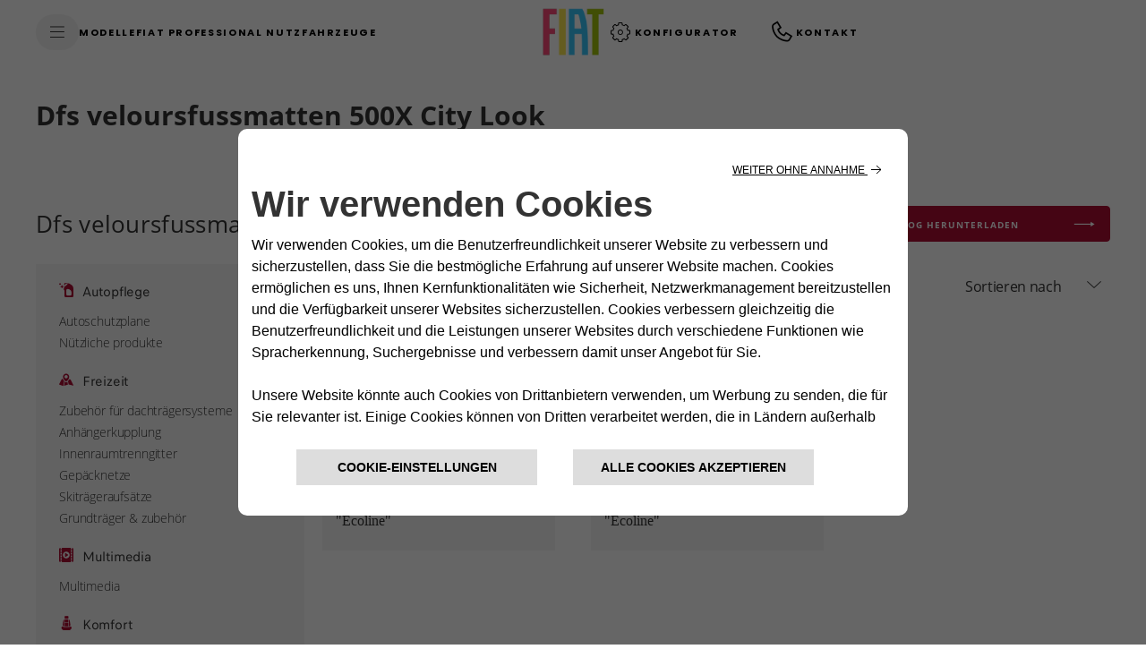

--- FILE ---
content_type: text/html;charset=utf-8
request_url: https://www.fiat.at/mopar/zubehor-new.500x-city-look.dfs-veloursfussmatten-3
body_size: 90608
content:


<!DOCTYPE html>
<html lang="de">
    <head>
<meta charset="utf-8" content="text/html" http-equiv="content-type"/>
      
<meta http-equiv="X-UA-Compatible" content="IE=edge"/>
<meta name="viewport" content="width=device-width, initial-scale=1.0"/>
<!--meta name="theme-color" content="#ad0c33"-->
<meta name="format-detection" content="telephone=no"/>

<meta property="og:type" content="website"/>







<meta name="keywords"/>

<meta name="description" content="Entdecken Sie das Original-Zubehör von Mopar® für Ihren Fiat 500X City Look in der Kategorie DFS VELOURSFUSSMATTEN und machen Sie Ihn noch einzigartiger."/>
<meta property="og:title" content="Fiat Original-Zubehör 500X City Look DFS VELOURSFUSSMATTEN"/>
<meta property="og:description" content="Entdecken Sie das Original-Zubehör von Mopar® für Ihren Fiat 500X City Look in der Kategorie DFS VELOURSFUSSMATTEN und machen Sie Ihn noch einzigartiger."/>

<meta name="twitter:title" content="Fiat Original-Zubehör 500X City Look DFS VELOURSFUSSMATTEN"/>
<meta name="twitter:description" content="Entdecken Sie das Original-Zubehör von Mopar® für Ihren Fiat 500X City Look in der Kategorie DFS VELOURSFUSSMATTEN und machen Sie Ihn noch einzigartiger."/>


<meta property="og:url" content="/mopar/zubehor-new.500x-city-look.dfs-veloursfussmatten-3"/>
<title>Fiat Original-Zubehör 500X City Look DFS VELOURSFUSSMATTEN</title>


    





    
    
<link rel="stylesheet" href="/etc.clientlibs/moc/clientlibs/fiatclientlibs.min.afce502dd532676bde5c373ad18352b8.css" type="text/css">










<link rel="stylesheet" href="https://maxcdn.bootstrapcdn.com/font-awesome/4.7.0/css/font-awesome.min.css"/>
<style>
    .gdpr-cookie-recall-link {
        display: none !important;
    }
</style>
<link rel="stylesheet" type="text/css" href="https://cookielaw.emea.fcagroup.com/CookieLawProduct/resources/generatecss?key=1699"/></link>





    
<script src="/etc.clientlibs/moc/clientlibs/head.min.js"></script>



<script>
    $.curCSS = function (element, attrib, val) {
        $(element).css(attrib, val);
    };
</script>

<script type="text/javascript" src="https://cookielaw.emea.fcagroup.com/CookieLawProduct/resources/generatejs?key=1699"></script>

<!-- captcha -->
<script src="https://www.google.com/recaptcha/api.js?" async defer></script>






<!-- /* Added the google api key configuration */ -->

	
	


	

<script src="https://maps.googleapis.com/maps/api/js?key=AIzaSyDNEeZl1TAhTWjJ67ttZRHV621M4iLRZzY&libraries=places&language=de" type="text/javascript"></script>

<script>var cartool_models = {
        "models":[

        
        

{
  "logisticCode": "313",
  "projectCode": "F1H",
  "commercialCode": "313",
  "description": "Grande Panda",
  "saleDescription": "Grande Panda",
  "accessoriesModelName": "Grande Panda",
  "afterSaleDescription": "",
  "start": 2025,
  "end": null,
  "dataAdobe": "panda",
  "sset_code": "",
  "gsaAccessoriesURL":"grande-panda",
  "extension": {
  	"heroModelId": "PANDA-25",
  	
	"startYear": "2025",
	
	
    "image": "/content/dam/moc/fiat/car_tool/desktop/v2/grandepanda.png",
    "uconnectsupported": false,
    "uconnectvideo": "",
    "serviceConnected": "",
    "yourCarAccessoriesImage": "",
    "yourCarPartsTipsImage": "",
    "partsAndTipsImage": "",
    "classic-line":{
        "brake-pads":false,
        "brake-discs":false,
        "air-cleaners":false,
        "air-filters":false,
        "passenger-compartments-filters":false,
        "diesel-filters":false,
        "timing":false
    },
    "newVehicleButton": {
		"enable": false,
		"label": "",
		"vehicleAge": 1
	},
	"oldVehicleButton": {
		"enable": false,
		"label": "",
		"vehicleAge": 1,
		"year": 0
	},
    "yourCarPremium":{
        "data_minwidth1280px" : "",
        "data_minwidth1024px" : "",
        "data_minwidth768px" : "",
        "data_minwidth0px" : ""
    },
    "yourCarPremiumJeep": {
        "data_minwidth1280px": "",
        "data_minwidth1024px": "",
        "data_minwidth768px": "",
        "data_minwidth0px": ""
    },
    "assistancePremium":{
        "data_minwidth1280px" : "",
        "data_minwidth1024px" : "",
        "data_minwidth768px" : "",
        "data_minwidth0px" : ""
    },
    "assistancePremiumJeep": {
        "data_minwidth1280px": "",
        "data_minwidth1024px": "",
        "data_minwidth768px": "",
        "data_minwidth0px": ""
    },
    "passionPremium":{
        "data_minwidth1280px" : "",
        "data_minwidth1024px" : "",
        "data_minwidth768px" : "",
        "data_minwidth0px" : "",
        "accessory":{
            "data_minwidth768px" : "",
            "data_minwidth0px" : "",
            "title": "",
            "subtitle": ""
        },
        "merchandising":{
            "data_minwidth768px" : "",
            "data_minwidth0px" : "",
            "title": "",
            "subtitle": ""
        }
    },
    "passionPremiumJeep": {
            "data_minwidth1280px": "",
            "data_minwidth1024px": "",
            "data_minwidth768px": "",
            "data_minwidth0px": "",
            "box1": {
               "data_minwidth768px": "",
               "data_minwidth0px": "",
               "title": "",
               "subtitle": "",
               "category":""
            },
            "box2": {
               "data_minwidth768px": "",
               "data_minwidth0px": "",
               "title": "",
               "subtitle": "",
               "category":""
            },
            "box3": {
               "data_minwidth768px": "",
               "data_minwidth0px": "",
               "title": "",
               "subtitle": "",
               "category":""
            },
            "box4": {
               "data_minwidth768px": "",
               "data_minwidth0px": "",
               "title": "",
               "subtitle": "",
               "category":""
            }
    },
    "businessPremium":{
        "data_minwidth1280px" : "",
        "data_minwidth1024px" : "",
        "data_minwidth768px" : "",
        "data_minwidth0px" : ""
    },
    "businessPremiumJeep": {
        "data_minwidth1280px": "",
        "data_minwidth1024px": "",
        "data_minwidth768px": "",
        "data_minwidth0px": ""
    }
    
    ,"accessoriesMerchSliderImages":[
    	
    ],
    "brandWorldImage":{
	    "title":"",
	    "subtitle":"",
	    "xs":"",
	    "sm":"",
	    "md":"",
	    "lg":""
	}
  }
}
        ,
    

        
        

{
  "logisticCode": "354",
  "projectCode": "3541",
  "commercialCode": "354",
  "description": "Topolino",
  "saleDescription": "Topolino",
  "accessoriesModelName": "Topolino",
  "afterSaleDescription": "",
  "start": 2023,
  "end": null,
  "dataAdobe": "",
  "sset_code": "",
  "gsaAccessoriesURL":"",
  "extension": {
  	"heroModelId": "TOPOLINO-REG",
  	
	"startYear": "2023",
	
	
    "image": "/content/dam/moc/fiat/car_tool/desktop/v2/fiat_topolino.png",
    "uconnectsupported": false,
    "uconnectvideo": "",
    "serviceConnected": "",
    "yourCarAccessoriesImage": "",
    "yourCarPartsTipsImage": "",
    "partsAndTipsImage": "",
    "classic-line":{
        "brake-pads":false,
        "brake-discs":false,
        "air-cleaners":false,
        "air-filters":false,
        "passenger-compartments-filters":false,
        "diesel-filters":false,
        "timing":false
    },
    "newVehicleButton": {
		"enable": false,
		"label": "",
		"vehicleAge": 1
	},
	"oldVehicleButton": {
		"enable": false,
		"label": "",
		"vehicleAge": 1,
		"year": 0
	},
    "yourCarPremium":{
        "data_minwidth1280px" : "",
        "data_minwidth1024px" : "",
        "data_minwidth768px" : "",
        "data_minwidth0px" : ""
    },
    "yourCarPremiumJeep": {
        "data_minwidth1280px": "",
        "data_minwidth1024px": "",
        "data_minwidth768px": "",
        "data_minwidth0px": ""
    },
    "assistancePremium":{
        "data_minwidth1280px" : "",
        "data_minwidth1024px" : "",
        "data_minwidth768px" : "",
        "data_minwidth0px" : ""
    },
    "assistancePremiumJeep": {
        "data_minwidth1280px": "",
        "data_minwidth1024px": "",
        "data_minwidth768px": "",
        "data_minwidth0px": ""
    },
    "passionPremium":{
        "data_minwidth1280px" : "",
        "data_minwidth1024px" : "",
        "data_minwidth768px" : "",
        "data_minwidth0px" : "",
        "accessory":{
            "data_minwidth768px" : "",
            "data_minwidth0px" : "",
            "title": "",
            "subtitle": ""
        },
        "merchandising":{
            "data_minwidth768px" : "",
            "data_minwidth0px" : "",
            "title": "",
            "subtitle": ""
        }
    },
    "passionPremiumJeep": {
            "data_minwidth1280px": "",
            "data_minwidth1024px": "",
            "data_minwidth768px": "",
            "data_minwidth0px": "",
            "box1": {
               "data_minwidth768px": "",
               "data_minwidth0px": "",
               "title": "",
               "subtitle": "",
               "category":""
            },
            "box2": {
               "data_minwidth768px": "",
               "data_minwidth0px": "",
               "title": "",
               "subtitle": "",
               "category":""
            },
            "box3": {
               "data_minwidth768px": "",
               "data_minwidth0px": "",
               "title": "",
               "subtitle": "",
               "category":""
            },
            "box4": {
               "data_minwidth768px": "",
               "data_minwidth0px": "",
               "title": "",
               "subtitle": "",
               "category":""
            }
    },
    "businessPremium":{
        "data_minwidth1280px" : "",
        "data_minwidth1024px" : "",
        "data_minwidth768px" : "",
        "data_minwidth0px" : ""
    },
    "businessPremiumJeep": {
        "data_minwidth1280px": "",
        "data_minwidth1024px": "",
        "data_minwidth768px": "",
        "data_minwidth0px": ""
    }
    
    ,"accessoriesMerchSliderImages":[
    	
    ],
    "brandWorldImage":{
	    "title":"",
	    "subtitle":"",
	    "xs":"",
	    "sm":"",
	    "md":"",
	    "lg":""
	}
  }
}
        ,
    

        
        

{
  "logisticCode": "348B",
  "projectCode": "348B",
  "commercialCode": "348",
  "description": "124 Spider",
  "saleDescription": "124 Spider",
  "accessoriesModelName": "124 Spider",
  "afterSaleDescription": "124 Spider (2016-....)",
  "start": 2015,
  "end": null,
  "dataAdobe": "124-spider",
  "sset_code": "",
  "gsaAccessoriesURL":"124-spider",
  "extension": {
  	"heroModelId": "AT-124-SP",
  	
	"startYear": "2015",
	
	
    "image": "/content/dam/moc/fiat/car_tool/desktop/124_spider.png",
    "uconnectsupported": false,
    "uconnectvideo": "",
    "serviceConnected": "",
    "yourCarAccessoriesImage": "/content/dam/moc/fiat/home-page/your_car/accessori-per-modello/Accessori_124_spider.png",
    "yourCarPartsTipsImage": "",
    "partsAndTipsImage": "",
    "classic-line":{
        "brake-pads":false,
        "brake-discs":false,
        "air-cleaners":false,
        "air-filters":false,
        "passenger-compartments-filters":false,
        "diesel-filters":false,
        "timing":false
    },
    "newVehicleButton": {
		"enable": true,
		"label": "",
		"vehicleAge": 1
	},
	"oldVehicleButton": {
		"enable": false,
		"label": "",
		"vehicleAge": 1,
		"year": 0
	},
    "yourCarPremium":{
        "data_minwidth1280px" : "",
        "data_minwidth1024px" : "",
        "data_minwidth768px" : "",
        "data_minwidth0px" : ""
    },
    "yourCarPremiumJeep": {
        "data_minwidth1280px": "",
        "data_minwidth1024px": "",
        "data_minwidth768px": "",
        "data_minwidth0px": ""
    },
    "assistancePremium":{
        "data_minwidth1280px" : "",
        "data_minwidth1024px" : "",
        "data_minwidth768px" : "",
        "data_minwidth0px" : ""
    },
    "assistancePremiumJeep": {
        "data_minwidth1280px": "",
        "data_minwidth1024px": "",
        "data_minwidth768px": "",
        "data_minwidth0px": ""
    },
    "passionPremium":{
        "data_minwidth1280px" : "",
        "data_minwidth1024px" : "",
        "data_minwidth768px" : "",
        "data_minwidth0px" : "",
        "accessory":{
            "data_minwidth768px" : "\/content\/dam\/moc\/fiat\/home\u002Dpage\/passioni\/autumn\/Fiat_tappeti\u002Dgomma.png",
            "data_minwidth0px" : "\/content\/dam\/moc\/fiat\/home\u002Dpage\/passioni\/autumn\/Fiat_tappeti\u002Dgomma.png",
            "title": "",
            "subtitle": ""
        },
        "merchandising":{
            "data_minwidth768px" : "\/content\/dam\/moc\/fiat\/home\u002Dpage\/passioni\/autumn\/Fiat_felpa\u002Dkway.png",
            "data_minwidth0px" : "\/content\/dam\/moc\/fiat\/home\u002Dpage\/passioni\/autumn\/Fiat_felpa\u002Dkway.png",
            "title": "",
            "subtitle": ""
        }
    },
    "passionPremiumJeep": {
            "data_minwidth1280px": "",
            "data_minwidth1024px": "",
            "data_minwidth768px": "",
            "data_minwidth0px": "",
            "box1": {
               "data_minwidth768px": "",
               "data_minwidth0px": "",
               "title": "",
               "subtitle": "",
               "category":""
            },
            "box2": {
               "data_minwidth768px": "",
               "data_minwidth0px": "",
               "title": "",
               "subtitle": "",
               "category":""
            },
            "box3": {
               "data_minwidth768px": "",
               "data_minwidth0px": "",
               "title": "",
               "subtitle": "",
               "category":""
            },
            "box4": {
               "data_minwidth768px": "",
               "data_minwidth0px": "",
               "title": "",
               "subtitle": "",
               "category":""
            }
    },
    "businessPremium":{
        "data_minwidth1280px" : "",
        "data_minwidth1024px" : "",
        "data_minwidth768px" : "",
        "data_minwidth0px" : ""
    },
    "businessPremiumJeep": {
        "data_minwidth1280px": "",
        "data_minwidth1024px": "",
        "data_minwidth768px": "",
        "data_minwidth0px": ""
    }
    
    ,"accessoriesCatalog": "http:\/\/mopar\u002Doriginal\u002Daccessories.satiztpm.it\/124_spider\/at\/"
    
    ,"accessoriesMerchSliderImages":[
    	
    ],
    "brandWorldImage":{
	    "title":"",
	    "subtitle":"",
	    "xs":"",
	    "sm":"",
	    "md":"",
	    "lg":""
	}
  }
}
        ,
    

        
        

{
  "logisticCode": "1506",
  "projectCode": "1506",
  "commercialCode": "150",
  "description": "500 Regular",
  "saleDescription": "500 Regular",
  "accessoriesModelName": "500 Regular",
  "afterSaleDescription": "500 (2007-....)",
  "start": 2008,
  "end": null,
  "dataAdobe": "500",
  "sset_code": "",
  "gsaAccessoriesURL":"500",
  "extension": {
  	"heroModelId": "AT-500-REG",
  	
	"startYear": "2008",
	
	
    "image": "/content/dam/moc/fiat/car_tool/desktop/update-2023/new/fiat_500.png",
    "uconnectsupported": true,
    "uconnectvideo": "yFI5UevcS34",
    "serviceConnected": "",
    "yourCarAccessoriesImage": "/content/dam/moc/fiat/home-page/your_car/accessori-per-modello/Accessori_NO_CarTool.png",
    "yourCarPartsTipsImage": "",
    "partsAndTipsImage": "",
    "classic-line":{
        "brake-pads":true,
        "brake-discs":true,
        "air-cleaners":true,
        "air-filters":true,
        "passenger-compartments-filters":false,
        "diesel-filters":false,
        "timing":true
    },
    "newVehicleButton": {
		"enable": true,
		"label": "",
		"vehicleAge": 1
	},
	"oldVehicleButton": {
		"enable": false,
		"label": "",
		"vehicleAge": 1,
		"year": 0
	},
    "yourCarPremium":{
        "data_minwidth1280px" : "",
        "data_minwidth1024px" : "",
        "data_minwidth768px" : "",
        "data_minwidth0px" : ""
    },
    "yourCarPremiumJeep": {
        "data_minwidth1280px": "",
        "data_minwidth1024px": "",
        "data_minwidth768px": "",
        "data_minwidth0px": ""
    },
    "assistancePremium":{
        "data_minwidth1280px" : "",
        "data_minwidth1024px" : "",
        "data_minwidth768px" : "",
        "data_minwidth0px" : ""
    },
    "assistancePremiumJeep": {
        "data_minwidth1280px": "",
        "data_minwidth1024px": "",
        "data_minwidth768px": "",
        "data_minwidth0px": ""
    },
    "passionPremium":{
        "data_minwidth1280px" : "",
        "data_minwidth1024px" : "",
        "data_minwidth768px" : "",
        "data_minwidth0px" : "",
        "accessory":{
            "data_minwidth768px" : "\/content\/dam\/moc\/fiat\/home\u002Dpage\/passioni\/autumn\/Fiat_tappeti\u002Dgomma.png",
            "data_minwidth0px" : "\/content\/dam\/moc\/fiat\/home\u002Dpage\/passioni\/autumn\/Fiat_tappeti\u002Dgomma.png",
            "title": "",
            "subtitle": ""
        },
        "merchandising":{
            "data_minwidth768px" : "\/content\/dam\/moc\/fiat\/home\u002Dpage\/passioni\/autumn\/Fiat_felpa\u002Dkway.png",
            "data_minwidth0px" : "\/content\/dam\/moc\/fiat\/home\u002Dpage\/passioni\/autumn\/Fiat_felpa\u002Dkway.png",
            "title": "",
            "subtitle": ""
        }
    },
    "passionPremiumJeep": {
            "data_minwidth1280px": "",
            "data_minwidth1024px": "",
            "data_minwidth768px": "",
            "data_minwidth0px": "",
            "box1": {
               "data_minwidth768px": "",
               "data_minwidth0px": "",
               "title": "",
               "subtitle": "",
               "category":""
            },
            "box2": {
               "data_minwidth768px": "",
               "data_minwidth0px": "",
               "title": "",
               "subtitle": "",
               "category":""
            },
            "box3": {
               "data_minwidth768px": "",
               "data_minwidth0px": "",
               "title": "",
               "subtitle": "",
               "category":""
            },
            "box4": {
               "data_minwidth768px": "",
               "data_minwidth0px": "",
               "title": "",
               "subtitle": "",
               "category":""
            }
    },
    "businessPremium":{
        "data_minwidth1280px" : "",
        "data_minwidth1024px" : "",
        "data_minwidth768px" : "",
        "data_minwidth0px" : ""
    },
    "businessPremiumJeep": {
        "data_minwidth1280px": "",
        "data_minwidth1024px": "",
        "data_minwidth768px": "",
        "data_minwidth0px": ""
    }
    
    ,"accessoriesCatalog": "http:\/\/mopar\u002Doriginal\u002Daccessories.satiztpm.it\/new500\/at\/"
    
    ,"accessoriesMerchSliderImages":[
    	
    ],
    "brandWorldImage":{
	    "title":"",
	    "subtitle":"",
	    "xs":"",
	    "sm":"",
	    "md":"",
	    "lg":""
	}
  }
}
        ,
    

        
        

{
  "logisticCode": "1506DC",
  "projectCode": "1506DC",
  "commercialCode": "150",
  "description": "500C Cabrio",
  "saleDescription": "500C Cabrio",
  "accessoriesModelName": "500C Cabrio",
  "afterSaleDescription": "500 (2007-....)",
  "start": 2010,
  "end": null,
  "dataAdobe": "500c",
  "sset_code": "",
  "gsaAccessoriesURL":"500c",
  "extension": {
  	"heroModelId": "AT-500-CAB",
  	
	"startYear": "2010",
	
	
    "image": "/content/dam/moc/fiat/car_tool/desktop/500c.png",
    "uconnectsupported": false,
    "uconnectvideo": "",
    "serviceConnected": "",
    "yourCarAccessoriesImage": "/content/dam/moc/fiat/home-page/your_car/accessori-per-modello/Accessori_NO_CarTool.png",
    "yourCarPartsTipsImage": "",
    "partsAndTipsImage": "",
    "classic-line":{
        "brake-pads":false,
        "brake-discs":false,
        "air-cleaners":false,
        "air-filters":false,
        "passenger-compartments-filters":false,
        "diesel-filters":false,
        "timing":false
    },
    "newVehicleButton": {
		"enable": true,
		"label": "",
		"vehicleAge": 1
	},
	"oldVehicleButton": {
		"enable": false,
		"label": "",
		"vehicleAge": 1,
		"year": 0
	},
    "yourCarPremium":{
        "data_minwidth1280px" : "",
        "data_minwidth1024px" : "",
        "data_minwidth768px" : "",
        "data_minwidth0px" : ""
    },
    "yourCarPremiumJeep": {
        "data_minwidth1280px": "",
        "data_minwidth1024px": "",
        "data_minwidth768px": "",
        "data_minwidth0px": ""
    },
    "assistancePremium":{
        "data_minwidth1280px" : "",
        "data_minwidth1024px" : "",
        "data_minwidth768px" : "",
        "data_minwidth0px" : ""
    },
    "assistancePremiumJeep": {
        "data_minwidth1280px": "",
        "data_minwidth1024px": "",
        "data_minwidth768px": "",
        "data_minwidth0px": ""
    },
    "passionPremium":{
        "data_minwidth1280px" : "",
        "data_minwidth1024px" : "",
        "data_minwidth768px" : "",
        "data_minwidth0px" : "",
        "accessory":{
            "data_minwidth768px" : "\/content\/dam\/moc\/fiat\/home\u002Dpage\/passioni\/autumn\/Fiat_tappeti\u002Dgomma.png",
            "data_minwidth0px" : "\/content\/dam\/moc\/fiat\/home\u002Dpage\/passioni\/autumn\/Fiat_tappeti\u002Dgomma.png",
            "title": "",
            "subtitle": ""
        },
        "merchandising":{
            "data_minwidth768px" : "\/content\/dam\/moc\/fiat\/home\u002Dpage\/passioni\/autumn\/Fiat_felpa\u002Dkway.png",
            "data_minwidth0px" : "\/content\/dam\/moc\/fiat\/home\u002Dpage\/passioni\/autumn\/Fiat_felpa\u002Dkway.png",
            "title": "",
            "subtitle": ""
        }
    },
    "passionPremiumJeep": {
            "data_minwidth1280px": "",
            "data_minwidth1024px": "",
            "data_minwidth768px": "",
            "data_minwidth0px": "",
            "box1": {
               "data_minwidth768px": "",
               "data_minwidth0px": "",
               "title": "",
               "subtitle": "",
               "category":""
            },
            "box2": {
               "data_minwidth768px": "",
               "data_minwidth0px": "",
               "title": "",
               "subtitle": "",
               "category":""
            },
            "box3": {
               "data_minwidth768px": "",
               "data_minwidth0px": "",
               "title": "",
               "subtitle": "",
               "category":""
            },
            "box4": {
               "data_minwidth768px": "",
               "data_minwidth0px": "",
               "title": "",
               "subtitle": "",
               "category":""
            }
    },
    "businessPremium":{
        "data_minwidth1280px" : "",
        "data_minwidth1024px" : "",
        "data_minwidth768px" : "",
        "data_minwidth0px" : ""
    },
    "businessPremiumJeep": {
        "data_minwidth1280px": "",
        "data_minwidth1024px": "",
        "data_minwidth768px": "",
        "data_minwidth0px": ""
    }
    
    ,"accessoriesCatalog": "http:\/\/mopar\u002Doriginal\u002Daccessories.satiztpm.it\/new500\/at\/"
    
    ,"accessoriesMerchSliderImages":[
    	
    ],
    "brandWorldImage":{
	    "title":"",
	    "subtitle":"",
	    "xs":"",
	    "sm":"",
	    "md":"",
	    "lg":""
	}
  }
}
        ,
    

        
        

{
  "logisticCode": "3305",
  "projectCode": "3305",
  "commercialCode": "330",
  "description": "500L Regular",
  "saleDescription": "500L Regular",
  "accessoriesModelName": "500L Regular",
  "afterSaleDescription": "500L (2012-....)",
  "start": 2012,
  "end": null,
  "dataAdobe": "500l",
  "sset_code": "",
  "gsaAccessoriesURL":"500l",
  "extension": {
  	"heroModelId": "AT-500L-REG",
  	
	"startYear": "2012",
	
	
    "image": "/content/dam/moc/fiat/car_tool/desktop/500l.png",
    "uconnectsupported": true,
    "uconnectvideo": "yFI5UevcS34&amp;t=70s",
    "serviceConnected": "",
    "yourCarAccessoriesImage": "/content/dam/moc/fiat/home-page/your_car/accessori-per-modello/Accessori_500L.png",
    "yourCarPartsTipsImage": "",
    "partsAndTipsImage": "",
    "classic-line":{
        "brake-pads":false,
        "brake-discs":false,
        "air-cleaners":false,
        "air-filters":false,
        "passenger-compartments-filters":false,
        "diesel-filters":false,
        "timing":false
    },
    "newVehicleButton": {
		"enable": true,
		"label": "",
		"vehicleAge": 1
	},
	"oldVehicleButton": {
		"enable": false,
		"label": "",
		"vehicleAge": 1,
		"year": 0
	},
    "yourCarPremium":{
        "data_minwidth1280px" : "",
        "data_minwidth1024px" : "",
        "data_minwidth768px" : "",
        "data_minwidth0px" : ""
    },
    "yourCarPremiumJeep": {
        "data_minwidth1280px": "",
        "data_minwidth1024px": "",
        "data_minwidth768px": "",
        "data_minwidth0px": ""
    },
    "assistancePremium":{
        "data_minwidth1280px" : "",
        "data_minwidth1024px" : "",
        "data_minwidth768px" : "",
        "data_minwidth0px" : ""
    },
    "assistancePremiumJeep": {
        "data_minwidth1280px": "",
        "data_minwidth1024px": "",
        "data_minwidth768px": "",
        "data_minwidth0px": ""
    },
    "passionPremium":{
        "data_minwidth1280px" : "",
        "data_minwidth1024px" : "",
        "data_minwidth768px" : "",
        "data_minwidth0px" : "",
        "accessory":{
            "data_minwidth768px" : "\/content\/dam\/moc\/fiat\/home\u002Dpage\/passioni\/autumn\/Fiat_tappeti\u002Dgomma.png",
            "data_minwidth0px" : "\/content\/dam\/moc\/fiat\/home\u002Dpage\/passioni\/autumn\/Fiat_tappeti\u002Dgomma.png",
            "title": "",
            "subtitle": ""
        },
        "merchandising":{
            "data_minwidth768px" : "\/content\/dam\/moc\/fiat\/home\u002Dpage\/passioni\/autumn\/Fiat_felpa\u002Dkway.png",
            "data_minwidth0px" : "\/content\/dam\/moc\/fiat\/home\u002Dpage\/passioni\/autumn\/Fiat_felpa\u002Dkway.png",
            "title": "",
            "subtitle": ""
        }
    },
    "passionPremiumJeep": {
            "data_minwidth1280px": "",
            "data_minwidth1024px": "",
            "data_minwidth768px": "",
            "data_minwidth0px": "",
            "box1": {
               "data_minwidth768px": "",
               "data_minwidth0px": "",
               "title": "",
               "subtitle": "",
               "category":""
            },
            "box2": {
               "data_minwidth768px": "",
               "data_minwidth0px": "",
               "title": "",
               "subtitle": "",
               "category":""
            },
            "box3": {
               "data_minwidth768px": "",
               "data_minwidth0px": "",
               "title": "",
               "subtitle": "",
               "category":""
            },
            "box4": {
               "data_minwidth768px": "",
               "data_minwidth0px": "",
               "title": "",
               "subtitle": "",
               "category":""
            }
    },
    "businessPremium":{
        "data_minwidth1280px" : "",
        "data_minwidth1024px" : "",
        "data_minwidth768px" : "",
        "data_minwidth0px" : ""
    },
    "businessPremiumJeep": {
        "data_minwidth1280px": "",
        "data_minwidth1024px": "",
        "data_minwidth768px": "",
        "data_minwidth0px": ""
    }
    
    ,"accessoriesMerchSliderImages":[
    	
    ],
    "brandWorldImage":{
	    "title":"",
	    "subtitle":"",
	    "xs":"",
	    "sm":"",
	    "md":"",
	    "lg":""
	}
  }
}
        ,
    

        
        

{
  "logisticCode": "330TS4",
  "projectCode": "330TS4",
  "commercialCode": "330",
  "description": "500L Trekking",
  "saleDescription": "500L Trekking",
  "accessoriesModelName": "500L Trekking",
  "afterSaleDescription": "500L (2012-....)",
  "start": 2014,
  "end": null,
  "dataAdobe": "500l-trekking",
  "sset_code": "",
  "gsaAccessoriesURL":"500l-trekking",
  "extension": {
  	"heroModelId": "AT-500L-TRK",
  	
	"startYear": "2014",
	
	
    "image": "/content/dam/moc/fiat/car_tool/desktop/500l_trekking.png",
    "uconnectsupported": false,
    "uconnectvideo": "",
    "serviceConnected": "",
    "yourCarAccessoriesImage": "/content/dam/moc/fiat/home-page/your_car/accessori-per-modello/Accessori_500L trekking.png",
    "yourCarPartsTipsImage": "",
    "partsAndTipsImage": "",
    "classic-line":{
        "brake-pads":false,
        "brake-discs":false,
        "air-cleaners":false,
        "air-filters":false,
        "passenger-compartments-filters":false,
        "diesel-filters":false,
        "timing":false
    },
    "newVehicleButton": {
		"enable": true,
		"label": "",
		"vehicleAge": 1
	},
	"oldVehicleButton": {
		"enable": false,
		"label": "",
		"vehicleAge": 1,
		"year": 0
	},
    "yourCarPremium":{
        "data_minwidth1280px" : "",
        "data_minwidth1024px" : "",
        "data_minwidth768px" : "",
        "data_minwidth0px" : ""
    },
    "yourCarPremiumJeep": {
        "data_minwidth1280px": "",
        "data_minwidth1024px": "",
        "data_minwidth768px": "",
        "data_minwidth0px": ""
    },
    "assistancePremium":{
        "data_minwidth1280px" : "",
        "data_minwidth1024px" : "",
        "data_minwidth768px" : "",
        "data_minwidth0px" : ""
    },
    "assistancePremiumJeep": {
        "data_minwidth1280px": "",
        "data_minwidth1024px": "",
        "data_minwidth768px": "",
        "data_minwidth0px": ""
    },
    "passionPremium":{
        "data_minwidth1280px" : "",
        "data_minwidth1024px" : "",
        "data_minwidth768px" : "",
        "data_minwidth0px" : "",
        "accessory":{
            "data_minwidth768px" : "\/content\/dam\/moc\/fiat\/home\u002Dpage\/passioni\/autumn\/Fiat_tappeti\u002Dgomma.png",
            "data_minwidth0px" : "\/content\/dam\/moc\/fiat\/home\u002Dpage\/passioni\/autumn\/Fiat_tappeti\u002Dgomma.png",
            "title": "",
            "subtitle": ""
        },
        "merchandising":{
            "data_minwidth768px" : "\/content\/dam\/moc\/fiat\/home\u002Dpage\/passioni\/autumn\/Fiat_felpa\u002Dkway.png",
            "data_minwidth0px" : "\/content\/dam\/moc\/fiat\/home\u002Dpage\/passioni\/autumn\/Fiat_felpa\u002Dkway.png",
            "title": "",
            "subtitle": ""
        }
    },
    "passionPremiumJeep": {
            "data_minwidth1280px": "",
            "data_minwidth1024px": "",
            "data_minwidth768px": "",
            "data_minwidth0px": "",
            "box1": {
               "data_minwidth768px": "",
               "data_minwidth0px": "",
               "title": "",
               "subtitle": "",
               "category":""
            },
            "box2": {
               "data_minwidth768px": "",
               "data_minwidth0px": "",
               "title": "",
               "subtitle": "",
               "category":""
            },
            "box3": {
               "data_minwidth768px": "",
               "data_minwidth0px": "",
               "title": "",
               "subtitle": "",
               "category":""
            },
            "box4": {
               "data_minwidth768px": "",
               "data_minwidth0px": "",
               "title": "",
               "subtitle": "",
               "category":""
            }
    },
    "businessPremium":{
        "data_minwidth1280px" : "",
        "data_minwidth1024px" : "",
        "data_minwidth768px" : "",
        "data_minwidth0px" : ""
    },
    "businessPremiumJeep": {
        "data_minwidth1280px": "",
        "data_minwidth1024px": "",
        "data_minwidth768px": "",
        "data_minwidth0px": ""
    }
    
    ,"accessoriesMerchSliderImages":[
    	
    ],
    "brandWorldImage":{
	    "title":"",
	    "subtitle":"",
	    "xs":"",
	    "sm":"",
	    "md":"",
	    "lg":""
	}
  }
}
        ,
    

        
        

{
  "logisticCode": "351S4",
  "projectCode": "351S4",
  "commercialCode": "351",
  "description": "500L LIVING",
  "saleDescription": "500L LIVING",
  "accessoriesModelName": "500L LIVING",
  "afterSaleDescription": "500L (2012-....)",
  "start": 2013,
  "end": null,
  "dataAdobe": "500l-living",
  "sset_code": "",
  "gsaAccessoriesURL":"500l-living",
  "extension": {
  	"heroModelId": "AT-500L-LIV",
  	
	"startYear": "2013",
	
	
    "image": "/content/dam/moc/fiat/car_tool/desktop/500l_living.png",
    "uconnectsupported": false,
    "uconnectvideo": "",
    "serviceConnected": "",
    "yourCarAccessoriesImage": "/content/dam/moc/fiat/home-page/your_car/accessori-per-modello/Accessori_500L - Living.png",
    "yourCarPartsTipsImage": "",
    "partsAndTipsImage": "",
    "classic-line":{
        "brake-pads":false,
        "brake-discs":false,
        "air-cleaners":false,
        "air-filters":false,
        "passenger-compartments-filters":false,
        "diesel-filters":false,
        "timing":false
    },
    "newVehicleButton": {
		"enable": true,
		"label": "",
		"vehicleAge": 1
	},
	"oldVehicleButton": {
		"enable": false,
		"label": "",
		"vehicleAge": 1,
		"year": 0
	},
    "yourCarPremium":{
        "data_minwidth1280px" : "",
        "data_minwidth1024px" : "",
        "data_minwidth768px" : "",
        "data_minwidth0px" : ""
    },
    "yourCarPremiumJeep": {
        "data_minwidth1280px": "",
        "data_minwidth1024px": "",
        "data_minwidth768px": "",
        "data_minwidth0px": ""
    },
    "assistancePremium":{
        "data_minwidth1280px" : "",
        "data_minwidth1024px" : "",
        "data_minwidth768px" : "",
        "data_minwidth0px" : ""
    },
    "assistancePremiumJeep": {
        "data_minwidth1280px": "",
        "data_minwidth1024px": "",
        "data_minwidth768px": "",
        "data_minwidth0px": ""
    },
    "passionPremium":{
        "data_minwidth1280px" : "",
        "data_minwidth1024px" : "",
        "data_minwidth768px" : "",
        "data_minwidth0px" : "",
        "accessory":{
            "data_minwidth768px" : "\/content\/dam\/moc\/fiat\/home\u002Dpage\/passioni\/autumn\/Fiat_tappeti\u002Dgomma.png",
            "data_minwidth0px" : "\/content\/dam\/moc\/fiat\/home\u002Dpage\/passioni\/autumn\/Fiat_tappeti\u002Dgomma.png",
            "title": "",
            "subtitle": ""
        },
        "merchandising":{
            "data_minwidth768px" : "\/content\/dam\/moc\/fiat\/home\u002Dpage\/passioni\/autumn\/Fiat_felpa\u002Dkway.png",
            "data_minwidth0px" : "\/content\/dam\/moc\/fiat\/home\u002Dpage\/passioni\/autumn\/Fiat_felpa\u002Dkway.png",
            "title": "",
            "subtitle": ""
        }
    },
    "passionPremiumJeep": {
            "data_minwidth1280px": "",
            "data_minwidth1024px": "",
            "data_minwidth768px": "",
            "data_minwidth0px": "",
            "box1": {
               "data_minwidth768px": "",
               "data_minwidth0px": "",
               "title": "",
               "subtitle": "",
               "category":""
            },
            "box2": {
               "data_minwidth768px": "",
               "data_minwidth0px": "",
               "title": "",
               "subtitle": "",
               "category":""
            },
            "box3": {
               "data_minwidth768px": "",
               "data_minwidth0px": "",
               "title": "",
               "subtitle": "",
               "category":""
            },
            "box4": {
               "data_minwidth768px": "",
               "data_minwidth0px": "",
               "title": "",
               "subtitle": "",
               "category":""
            }
    },
    "businessPremium":{
        "data_minwidth1280px" : "",
        "data_minwidth1024px" : "",
        "data_minwidth768px" : "",
        "data_minwidth0px" : ""
    },
    "businessPremiumJeep": {
        "data_minwidth1280px": "",
        "data_minwidth1024px": "",
        "data_minwidth768px": "",
        "data_minwidth0px": ""
    }
    
    ,"accessoriesMerchSliderImages":[
    	
    ],
    "brandWorldImage":{
	    "title":"",
	    "subtitle":"",
	    "xs":"",
	    "sm":"",
	    "md":"",
	    "lg":""
	}
  }
}
        ,
    

        
        

{
  "logisticCode": "3341",
  "projectCode": "3341",
  "commercialCode": "334",
  "description": "500X City Look",
  "saleDescription": "500X City Look",
  "accessoriesModelName": "500X City Look",
  "afterSaleDescription": "500X (2015-....)",
  "start": 2014,
  "end": null,
  "dataAdobe": "500x-city-look",
  "sset_code": "",
  "gsaAccessoriesURL":"500x-city-look",
  "extension": {
  	"heroModelId": "AT-500X-CL",
  	
	"startYear": "2014",
	
	
    "image": "/content/dam/moc/fiat/car_tool/desktop/update-2023/new/fiat_500X.png",
    "uconnectsupported": false,
    "uconnectvideo": "",
    "serviceConnected": "",
    "yourCarAccessoriesImage": "/content/dam/moc/fiat/home-page/your_car/accessori-per-modello/Accessori_500X.png",
    "yourCarPartsTipsImage": "",
    "partsAndTipsImage": "",
    "classic-line":{
        "brake-pads":false,
        "brake-discs":false,
        "air-cleaners":false,
        "air-filters":false,
        "passenger-compartments-filters":false,
        "diesel-filters":false,
        "timing":false
    },
    "newVehicleButton": {
		"enable": true,
		"label": "",
		"vehicleAge": 1
	},
	"oldVehicleButton": {
		"enable": false,
		"label": "",
		"vehicleAge": 1,
		"year": 0
	},
    "yourCarPremium":{
        "data_minwidth1280px" : "",
        "data_minwidth1024px" : "",
        "data_minwidth768px" : "",
        "data_minwidth0px" : ""
    },
    "yourCarPremiumJeep": {
        "data_minwidth1280px": "",
        "data_minwidth1024px": "",
        "data_minwidth768px": "",
        "data_minwidth0px": ""
    },
    "assistancePremium":{
        "data_minwidth1280px" : "",
        "data_minwidth1024px" : "",
        "data_minwidth768px" : "",
        "data_minwidth0px" : ""
    },
    "assistancePremiumJeep": {
        "data_minwidth1280px": "",
        "data_minwidth1024px": "",
        "data_minwidth768px": "",
        "data_minwidth0px": ""
    },
    "passionPremium":{
        "data_minwidth1280px" : "",
        "data_minwidth1024px" : "",
        "data_minwidth768px" : "",
        "data_minwidth0px" : "",
        "accessory":{
            "data_minwidth768px" : "\/content\/dam\/moc\/fiat\/home\u002Dpage\/passioni\/autumn\/Fiat_tappeti\u002Dgomma.png",
            "data_minwidth0px" : "\/content\/dam\/moc\/fiat\/home\u002Dpage\/passioni\/autumn\/Fiat_tappeti\u002Dgomma.png",
            "title": "",
            "subtitle": ""
        },
        "merchandising":{
            "data_minwidth768px" : "\/content\/dam\/moc\/fiat\/home\u002Dpage\/passioni\/autumn\/Fiat_felpa\u002Dkway.png",
            "data_minwidth0px" : "\/content\/dam\/moc\/fiat\/home\u002Dpage\/passioni\/autumn\/Fiat_felpa\u002Dkway.png",
            "title": "",
            "subtitle": ""
        }
    },
    "passionPremiumJeep": {
            "data_minwidth1280px": "",
            "data_minwidth1024px": "",
            "data_minwidth768px": "",
            "data_minwidth0px": "",
            "box1": {
               "data_minwidth768px": "",
               "data_minwidth0px": "",
               "title": "",
               "subtitle": "",
               "category":""
            },
            "box2": {
               "data_minwidth768px": "",
               "data_minwidth0px": "",
               "title": "",
               "subtitle": "",
               "category":""
            },
            "box3": {
               "data_minwidth768px": "",
               "data_minwidth0px": "",
               "title": "",
               "subtitle": "",
               "category":""
            },
            "box4": {
               "data_minwidth768px": "",
               "data_minwidth0px": "",
               "title": "",
               "subtitle": "",
               "category":""
            }
    },
    "businessPremium":{
        "data_minwidth1280px" : "",
        "data_minwidth1024px" : "",
        "data_minwidth768px" : "",
        "data_minwidth0px" : ""
    },
    "businessPremiumJeep": {
        "data_minwidth1280px": "",
        "data_minwidth1024px": "",
        "data_minwidth768px": "",
        "data_minwidth0px": ""
    }
    
    ,"accessoriesCatalog": "http:\/\/mopar\u002Doriginal\u002Daccessories.satiztpm.it\/Fiat500X\/at\/"
    
    ,"accessoriesMerchSliderImages":[
    	
    ],
    "brandWorldImage":{
	    "title":"",
	    "subtitle":"",
	    "xs":"",
	    "sm":"",
	    "md":"",
	    "lg":""
	}
  }
}
        ,
    

        
        

{
  "logisticCode": "334X",
  "projectCode": "334X",
  "commercialCode": "334",
  "description": "500X Off Road",
  "saleDescription": "500X Off Road",
  "accessoriesModelName": "500X Off Road",
  "afterSaleDescription": "500X (2015-....)",
  "start": 2014,
  "end": null,
  "dataAdobe": "500x-off-road",
  "sset_code": "",
  "gsaAccessoriesURL":"500x-off-road",
  "extension": {
  	"heroModelId": "AT-500X-OR",
  	
	"startYear": "2014",
	
	
    "image": "/content/dam/moc/fiat/car_tool/desktop/500X_OffRoad.png",
    "uconnectsupported": false,
    "uconnectvideo": "",
    "serviceConnected": "",
    "yourCarAccessoriesImage": "/content/dam/moc/fiat/home-page/your_car/accessori-per-modello/Accessori_500X.png",
    "yourCarPartsTipsImage": "",
    "partsAndTipsImage": "",
    "classic-line":{
        "brake-pads":false,
        "brake-discs":false,
        "air-cleaners":false,
        "air-filters":false,
        "passenger-compartments-filters":false,
        "diesel-filters":false,
        "timing":false
    },
    "newVehicleButton": {
		"enable": true,
		"label": "",
		"vehicleAge": 1
	},
	"oldVehicleButton": {
		"enable": false,
		"label": "",
		"vehicleAge": 1,
		"year": 0
	},
    "yourCarPremium":{
        "data_minwidth1280px" : "",
        "data_minwidth1024px" : "",
        "data_minwidth768px" : "",
        "data_minwidth0px" : ""
    },
    "yourCarPremiumJeep": {
        "data_minwidth1280px": "",
        "data_minwidth1024px": "",
        "data_minwidth768px": "",
        "data_minwidth0px": ""
    },
    "assistancePremium":{
        "data_minwidth1280px" : "",
        "data_minwidth1024px" : "",
        "data_minwidth768px" : "",
        "data_minwidth0px" : ""
    },
    "assistancePremiumJeep": {
        "data_minwidth1280px": "",
        "data_minwidth1024px": "",
        "data_minwidth768px": "",
        "data_minwidth0px": ""
    },
    "passionPremium":{
        "data_minwidth1280px" : "",
        "data_minwidth1024px" : "",
        "data_minwidth768px" : "",
        "data_minwidth0px" : "",
        "accessory":{
            "data_minwidth768px" : "\/content\/dam\/moc\/fiat\/home\u002Dpage\/passioni\/autumn\/Fiat_tappeti\u002Dgomma.png",
            "data_minwidth0px" : "\/content\/dam\/moc\/fiat\/home\u002Dpage\/passioni\/autumn\/Fiat_tappeti\u002Dgomma.png",
            "title": "",
            "subtitle": ""
        },
        "merchandising":{
            "data_minwidth768px" : "\/content\/dam\/moc\/fiat\/home\u002Dpage\/passioni\/autumn\/Fiat_felpa\u002Dkway.png",
            "data_minwidth0px" : "\/content\/dam\/moc\/fiat\/home\u002Dpage\/passioni\/autumn\/Fiat_felpa\u002Dkway.png",
            "title": "",
            "subtitle": ""
        }
    },
    "passionPremiumJeep": {
            "data_minwidth1280px": "",
            "data_minwidth1024px": "",
            "data_minwidth768px": "",
            "data_minwidth0px": "",
            "box1": {
               "data_minwidth768px": "",
               "data_minwidth0px": "",
               "title": "",
               "subtitle": "",
               "category":""
            },
            "box2": {
               "data_minwidth768px": "",
               "data_minwidth0px": "",
               "title": "",
               "subtitle": "",
               "category":""
            },
            "box3": {
               "data_minwidth768px": "",
               "data_minwidth0px": "",
               "title": "",
               "subtitle": "",
               "category":""
            },
            "box4": {
               "data_minwidth768px": "",
               "data_minwidth0px": "",
               "title": "",
               "subtitle": "",
               "category":""
            }
    },
    "businessPremium":{
        "data_minwidth1280px" : "",
        "data_minwidth1024px" : "",
        "data_minwidth768px" : "",
        "data_minwidth0px" : ""
    },
    "businessPremiumJeep": {
        "data_minwidth1280px": "",
        "data_minwidth1024px": "",
        "data_minwidth768px": "",
        "data_minwidth0px": ""
    }
    
    ,"accessoriesCatalog": "http:\/\/mopar\u002Doriginal\u002Daccessories.satiztpm.it\/Fiat500X\/at\/"
    
    ,"accessoriesMerchSliderImages":[
    	
    ],
    "brandWorldImage":{
	    "title":"",
	    "subtitle":"",
	    "xs":"",
	    "sm":"",
	    "md":"",
	    "lg":""
	}
  }
}
        ,
    

        
        

{
  "logisticCode": "319",
  "projectCode": "319",
  "commercialCode": "319",
  "description": "Panda Regular",
  "saleDescription": "Panda Regular",
  "accessoriesModelName": "Panda Regular",
  "afterSaleDescription": "Panda (2012-....)",
  "start": 2008,
  "end": null,
  "dataAdobe": "panda",
  "sset_code": "",
  "gsaAccessoriesURL":"panda",
  "extension": {
  	"heroModelId": "AT-PANDA-REG",
  	
	"startYear": "2008",
	
	
    "image": "/content/dam/moc/fiat/car_tool/desktop/panda.png",
    "uconnectsupported": true,
    "uconnectvideo": "UtU1OTpbrsA",
    "serviceConnected": "",
    "yourCarAccessoriesImage": "/content/dam/moc/fiat/home-page/your_car/accessori-per-modello/Accessori_Panda_all.png",
    "yourCarPartsTipsImage": "",
    "partsAndTipsImage": "",
    "classic-line":{
        "brake-pads":true,
        "brake-discs":true,
        "air-cleaners":true,
        "air-filters":true,
        "passenger-compartments-filters":true,
        "diesel-filters":true,
        "timing":true
    },
    "newVehicleButton": {
		"enable": true,
		"label": "",
		"vehicleAge": 1
	},
	"oldVehicleButton": {
		"enable": false,
		"label": "",
		"vehicleAge": 1,
		"year": 0
	},
    "yourCarPremium":{
        "data_minwidth1280px" : "",
        "data_minwidth1024px" : "",
        "data_minwidth768px" : "",
        "data_minwidth0px" : ""
    },
    "yourCarPremiumJeep": {
        "data_minwidth1280px": "",
        "data_minwidth1024px": "",
        "data_minwidth768px": "",
        "data_minwidth0px": ""
    },
    "assistancePremium":{
        "data_minwidth1280px" : "",
        "data_minwidth1024px" : "",
        "data_minwidth768px" : "",
        "data_minwidth0px" : ""
    },
    "assistancePremiumJeep": {
        "data_minwidth1280px": "",
        "data_minwidth1024px": "",
        "data_minwidth768px": "",
        "data_minwidth0px": ""
    },
    "passionPremium":{
        "data_minwidth1280px" : "",
        "data_minwidth1024px" : "",
        "data_minwidth768px" : "",
        "data_minwidth0px" : "",
        "accessory":{
            "data_minwidth768px" : "\/content\/dam\/moc\/fiat\/home\u002Dpage\/passioni\/autumn\/Fiat_tappeti\u002Dgomma.png",
            "data_minwidth0px" : "\/content\/dam\/moc\/fiat\/home\u002Dpage\/passioni\/autumn\/Fiat_tappeti\u002Dgomma.png",
            "title": "",
            "subtitle": ""
        },
        "merchandising":{
            "data_minwidth768px" : "\/content\/dam\/moc\/fiat\/home\u002Dpage\/passioni\/autumn\/Fiat_felpa\u002Dkway.png",
            "data_minwidth0px" : "\/content\/dam\/moc\/fiat\/home\u002Dpage\/passioni\/autumn\/Fiat_felpa\u002Dkway.png",
            "title": "",
            "subtitle": ""
        }
    },
    "passionPremiumJeep": {
            "data_minwidth1280px": "",
            "data_minwidth1024px": "",
            "data_minwidth768px": "",
            "data_minwidth0px": "",
            "box1": {
               "data_minwidth768px": "",
               "data_minwidth0px": "",
               "title": "",
               "subtitle": "",
               "category":""
            },
            "box2": {
               "data_minwidth768px": "",
               "data_minwidth0px": "",
               "title": "",
               "subtitle": "",
               "category":""
            },
            "box3": {
               "data_minwidth768px": "",
               "data_minwidth0px": "",
               "title": "",
               "subtitle": "",
               "category":""
            },
            "box4": {
               "data_minwidth768px": "",
               "data_minwidth0px": "",
               "title": "",
               "subtitle": "",
               "category":""
            }
    },
    "businessPremium":{
        "data_minwidth1280px" : "",
        "data_minwidth1024px" : "",
        "data_minwidth768px" : "",
        "data_minwidth0px" : ""
    },
    "businessPremiumJeep": {
        "data_minwidth1280px": "",
        "data_minwidth1024px": "",
        "data_minwidth768px": "",
        "data_minwidth0px": ""
    }
    
    ,"accessoriesCatalog": "https:\/\/www.fiat.at\/content\/dam\/fiat\/AT\/Zubehoer\/Zubehoer_Panda_Neu.pdf"
    
    ,"accessoriesMerchSliderImages":[
    	
    ],
    "brandWorldImage":{
	    "title":"",
	    "subtitle":"",
	    "xs":"",
	    "sm":"",
	    "md":"",
	    "lg":""
	}
  }
}
        ,
    

        
        

{
  "logisticCode": "3192X4",
  "projectCode": "3192X4",
  "commercialCode": "319",
  "description": "Panda 4X4",
  "saleDescription": "Panda 4X4",
  "accessoriesModelName": "Panda 4X4",
  "afterSaleDescription": "Panda (2012-....)",
  "start": 2008,
  "end": null,
  "dataAdobe": "panda-4x4",
  "sset_code": "",
  "gsaAccessoriesURL":"panda-4x4",
  "extension": {
  	"heroModelId": "AT-PANDA-4X4",
  	
	"startYear": "2008",
	
	
    "image": "/content/dam/moc/fiat/car_tool/desktop/panda_4x4.png",
    "uconnectsupported": false,
    "uconnectvideo": "",
    "serviceConnected": "",
    "yourCarAccessoriesImage": "/content/dam/moc/fiat/home-page/your_car/accessori-per-modello/Accessori_Panda_all.png",
    "yourCarPartsTipsImage": "",
    "partsAndTipsImage": "",
    "classic-line":{
        "brake-pads":false,
        "brake-discs":false,
        "air-cleaners":false,
        "air-filters":false,
        "passenger-compartments-filters":false,
        "diesel-filters":false,
        "timing":false
    },
    "newVehicleButton": {
		"enable": true,
		"label": "",
		"vehicleAge": 1
	},
	"oldVehicleButton": {
		"enable": false,
		"label": "",
		"vehicleAge": 1,
		"year": 0
	},
    "yourCarPremium":{
        "data_minwidth1280px" : "",
        "data_minwidth1024px" : "",
        "data_minwidth768px" : "",
        "data_minwidth0px" : ""
    },
    "yourCarPremiumJeep": {
        "data_minwidth1280px": "",
        "data_minwidth1024px": "",
        "data_minwidth768px": "",
        "data_minwidth0px": ""
    },
    "assistancePremium":{
        "data_minwidth1280px" : "",
        "data_minwidth1024px" : "",
        "data_minwidth768px" : "",
        "data_minwidth0px" : ""
    },
    "assistancePremiumJeep": {
        "data_minwidth1280px": "",
        "data_minwidth1024px": "",
        "data_minwidth768px": "",
        "data_minwidth0px": ""
    },
    "passionPremium":{
        "data_minwidth1280px" : "",
        "data_minwidth1024px" : "",
        "data_minwidth768px" : "",
        "data_minwidth0px" : "",
        "accessory":{
            "data_minwidth768px" : "\/content\/dam\/moc\/fiat\/home\u002Dpage\/passioni\/autumn\/Fiat_tappeti\u002Dgomma.png",
            "data_minwidth0px" : "\/content\/dam\/moc\/fiat\/home\u002Dpage\/passioni\/autumn\/Fiat_tappeti\u002Dgomma.png",
            "title": "",
            "subtitle": ""
        },
        "merchandising":{
            "data_minwidth768px" : "\/content\/dam\/moc\/fiat\/home\u002Dpage\/passioni\/autumn\/Fiat_felpa\u002Dkway.png",
            "data_minwidth0px" : "\/content\/dam\/moc\/fiat\/home\u002Dpage\/passioni\/autumn\/Fiat_felpa\u002Dkway.png",
            "title": "",
            "subtitle": ""
        }
    },
    "passionPremiumJeep": {
            "data_minwidth1280px": "",
            "data_minwidth1024px": "",
            "data_minwidth768px": "",
            "data_minwidth0px": "",
            "box1": {
               "data_minwidth768px": "",
               "data_minwidth0px": "",
               "title": "",
               "subtitle": "",
               "category":""
            },
            "box2": {
               "data_minwidth768px": "",
               "data_minwidth0px": "",
               "title": "",
               "subtitle": "",
               "category":""
            },
            "box3": {
               "data_minwidth768px": "",
               "data_minwidth0px": "",
               "title": "",
               "subtitle": "",
               "category":""
            },
            "box4": {
               "data_minwidth768px": "",
               "data_minwidth0px": "",
               "title": "",
               "subtitle": "",
               "category":""
            }
    },
    "businessPremium":{
        "data_minwidth1280px" : "",
        "data_minwidth1024px" : "",
        "data_minwidth768px" : "",
        "data_minwidth0px" : ""
    },
    "businessPremiumJeep": {
        "data_minwidth1280px": "",
        "data_minwidth1024px": "",
        "data_minwidth768px": "",
        "data_minwidth0px": ""
    }
    
    ,"accessoriesCatalog": "https:\/\/www.fiat.at\/content\/dam\/fiat\/AT\/Zubehoer\/Zubehoer_Panda_Neu.pdf"
    
    ,"accessoriesMerchSliderImages":[
    	
    ],
    "brandWorldImage":{
	    "title":"",
	    "subtitle":"",
	    "xs":"",
	    "sm":"",
	    "md":"",
	    "lg":""
	}
  }
}
        ,
    

        
        

{
  "logisticCode": "3192UC",
  "projectCode": "3192UC",
  "commercialCode": "319",
  "description": "Panda Cross",
  "saleDescription": "Panda Cross",
  "accessoriesModelName": "Panda Cross",
  "afterSaleDescription": "Panda (2012-....)",
  "start": 2014,
  "end": null,
  "dataAdobe": "panda-cross",
  "sset_code": "",
  "gsaAccessoriesURL":"panda-cross",
  "extension": {
  	"heroModelId": "AT-PANDA-CRS",
  	
	"startYear": "2014",
	
	
    "image": "/content/dam/moc/fiat/car_tool/desktop/update-2023/new/fiat_pandacross.png",
    "uconnectsupported": false,
    "uconnectvideo": "",
    "serviceConnected": "",
    "yourCarAccessoriesImage": "/content/dam/moc/fiat/home-page/your_car/accessori-per-modello/Accessori_Panda_all.png",
    "yourCarPartsTipsImage": "",
    "partsAndTipsImage": "",
    "classic-line":{
        "brake-pads":false,
        "brake-discs":false,
        "air-cleaners":false,
        "air-filters":false,
        "passenger-compartments-filters":false,
        "diesel-filters":false,
        "timing":false
    },
    "newVehicleButton": {
		"enable": true,
		"label": "",
		"vehicleAge": 1
	},
	"oldVehicleButton": {
		"enable": false,
		"label": "",
		"vehicleAge": 1,
		"year": 0
	},
    "yourCarPremium":{
        "data_minwidth1280px" : "",
        "data_minwidth1024px" : "",
        "data_minwidth768px" : "",
        "data_minwidth0px" : ""
    },
    "yourCarPremiumJeep": {
        "data_minwidth1280px": "",
        "data_minwidth1024px": "",
        "data_minwidth768px": "",
        "data_minwidth0px": ""
    },
    "assistancePremium":{
        "data_minwidth1280px" : "",
        "data_minwidth1024px" : "",
        "data_minwidth768px" : "",
        "data_minwidth0px" : ""
    },
    "assistancePremiumJeep": {
        "data_minwidth1280px": "",
        "data_minwidth1024px": "",
        "data_minwidth768px": "",
        "data_minwidth0px": ""
    },
    "passionPremium":{
        "data_minwidth1280px" : "",
        "data_minwidth1024px" : "",
        "data_minwidth768px" : "",
        "data_minwidth0px" : "",
        "accessory":{
            "data_minwidth768px" : "\/content\/dam\/moc\/fiat\/home\u002Dpage\/passioni\/autumn\/Fiat_tappeti\u002Dgomma.png",
            "data_minwidth0px" : "\/content\/dam\/moc\/fiat\/home\u002Dpage\/passioni\/autumn\/Fiat_tappeti\u002Dgomma.png",
            "title": "",
            "subtitle": ""
        },
        "merchandising":{
            "data_minwidth768px" : "\/content\/dam\/moc\/fiat\/home\u002Dpage\/passioni\/autumn\/Fiat_felpa\u002Dkway.png",
            "data_minwidth0px" : "\/content\/dam\/moc\/fiat\/home\u002Dpage\/passioni\/autumn\/Fiat_felpa\u002Dkway.png",
            "title": "",
            "subtitle": ""
        }
    },
    "passionPremiumJeep": {
            "data_minwidth1280px": "",
            "data_minwidth1024px": "",
            "data_minwidth768px": "",
            "data_minwidth0px": "",
            "box1": {
               "data_minwidth768px": "",
               "data_minwidth0px": "",
               "title": "",
               "subtitle": "",
               "category":""
            },
            "box2": {
               "data_minwidth768px": "",
               "data_minwidth0px": "",
               "title": "",
               "subtitle": "",
               "category":""
            },
            "box3": {
               "data_minwidth768px": "",
               "data_minwidth0px": "",
               "title": "",
               "subtitle": "",
               "category":""
            },
            "box4": {
               "data_minwidth768px": "",
               "data_minwidth0px": "",
               "title": "",
               "subtitle": "",
               "category":""
            }
    },
    "businessPremium":{
        "data_minwidth1280px" : "",
        "data_minwidth1024px" : "",
        "data_minwidth768px" : "",
        "data_minwidth0px" : ""
    },
    "businessPremiumJeep": {
        "data_minwidth1280px": "",
        "data_minwidth1024px": "",
        "data_minwidth768px": "",
        "data_minwidth0px": ""
    }
    
    ,"accessoriesCatalog": "https:\/\/www.fiat.at\/content\/dam\/fiat\/AT\/Zubehoer\/Zubehoer_Panda_Neu.pdf"
    
    ,"accessoriesMerchSliderImages":[
    	
    ],
    "brandWorldImage":{
	    "title":"",
	    "subtitle":"",
	    "xs":"",
	    "sm":"",
	    "md":"",
	    "lg":""
	}
  }
}
        ,
    

        
        

{
  "logisticCode": "199",
  "projectCode": "199",
  "commercialCode": "199",
  "description": "Punto",
  "saleDescription": "Punto",
  "accessoriesModelName": "Punto",
  "afterSaleDescription": "Punto 2012 (2012-....)",
  "start": 2008,
  "end": null,
  "dataAdobe": "punto",
  "sset_code": "",
  "gsaAccessoriesURL":"punto",
  "extension": {
  	"heroModelId": "AT-PUNTO",
  	
	"startYear": "2008",
	
	
    "image": "/content/dam/moc/fiat/car_tool/desktop/punto.png",
    "uconnectsupported": false,
    "uconnectvideo": "",
    "serviceConnected": "",
    "yourCarAccessoriesImage": "/content/dam/moc/fiat/home-page/your_car/accessori-per-modello/accessori.png",
    "yourCarPartsTipsImage": "",
    "partsAndTipsImage": "",
    "classic-line":{
        "brake-pads":true,
        "brake-discs":true,
        "air-cleaners":true,
        "air-filters":true,
        "passenger-compartments-filters":true,
        "diesel-filters":true,
        "timing":true
    },
    "newVehicleButton": {
		"enable": true,
		"label": "",
		"vehicleAge": 1
	},
	"oldVehicleButton": {
		"enable": false,
		"label": "",
		"vehicleAge": 1,
		"year": 0
	},
    "yourCarPremium":{
        "data_minwidth1280px" : "",
        "data_minwidth1024px" : "",
        "data_minwidth768px" : "",
        "data_minwidth0px" : ""
    },
    "yourCarPremiumJeep": {
        "data_minwidth1280px": "",
        "data_minwidth1024px": "",
        "data_minwidth768px": "",
        "data_minwidth0px": ""
    },
    "assistancePremium":{
        "data_minwidth1280px" : "",
        "data_minwidth1024px" : "",
        "data_minwidth768px" : "",
        "data_minwidth0px" : ""
    },
    "assistancePremiumJeep": {
        "data_minwidth1280px": "",
        "data_minwidth1024px": "",
        "data_minwidth768px": "",
        "data_minwidth0px": ""
    },
    "passionPremium":{
        "data_minwidth1280px" : "",
        "data_minwidth1024px" : "",
        "data_minwidth768px" : "",
        "data_minwidth0px" : "",
        "accessory":{
            "data_minwidth768px" : "\/content\/dam\/moc\/fiat\/home\u002Dpage\/passioni\/autumn\/Fiat_tappeti\u002Dgomma.png",
            "data_minwidth0px" : "\/content\/dam\/moc\/fiat\/home\u002Dpage\/passioni\/autumn\/Fiat_tappeti\u002Dgomma.png",
            "title": "",
            "subtitle": ""
        },
        "merchandising":{
            "data_minwidth768px" : "\/content\/dam\/moc\/fiat\/home\u002Dpage\/passioni\/autumn\/Fiat_felpa\u002Dkway.png",
            "data_minwidth0px" : "\/content\/dam\/moc\/fiat\/home\u002Dpage\/passioni\/autumn\/Fiat_felpa\u002Dkway.png",
            "title": "",
            "subtitle": ""
        }
    },
    "passionPremiumJeep": {
            "data_minwidth1280px": "",
            "data_minwidth1024px": "",
            "data_minwidth768px": "",
            "data_minwidth0px": "",
            "box1": {
               "data_minwidth768px": "",
               "data_minwidth0px": "",
               "title": "",
               "subtitle": "",
               "category":""
            },
            "box2": {
               "data_minwidth768px": "",
               "data_minwidth0px": "",
               "title": "",
               "subtitle": "",
               "category":""
            },
            "box3": {
               "data_minwidth768px": "",
               "data_minwidth0px": "",
               "title": "",
               "subtitle": "",
               "category":""
            },
            "box4": {
               "data_minwidth768px": "",
               "data_minwidth0px": "",
               "title": "",
               "subtitle": "",
               "category":""
            }
    },
    "businessPremium":{
        "data_minwidth1280px" : "",
        "data_minwidth1024px" : "",
        "data_minwidth768px" : "",
        "data_minwidth0px" : ""
    },
    "businessPremiumJeep": {
        "data_minwidth1280px": "",
        "data_minwidth1024px": "",
        "data_minwidth768px": "",
        "data_minwidth0px": ""
    }
    
    ,"accessoriesMerchSliderImages":[
    	
    ],
    "brandWorldImage":{
	    "title":"",
	    "subtitle":"",
	    "xs":"",
	    "sm":"",
	    "md":"",
	    "lg":""
	}
  }
}
        ,
    

        
        

{
  "logisticCode": "3560D",
  "projectCode": "3560D",
  "commercialCode": "356",
  "description": "Tipo Limousine",
  "saleDescription": "Tipo Limousine",
  "accessoriesModelName": "Tipo Limousine",
  "afterSaleDescription": "Tipo (2015-....)",
  "start": 2016,
  "end": null,
  "dataAdobe": "tipo",
  "sset_code": "",
  "gsaAccessoriesURL":"tipo-limousine",
  "extension": {
  	"heroModelId": "AT-TIPO-LIM",
  	
	"startYear": "2016",
	
	
    "image": "/content/dam/moc/fiat/car_tool/desktop/tipo_4_porte.png",
    "uconnectsupported": false,
    "uconnectvideo": "",
    "serviceConnected": "",
    "yourCarAccessoriesImage": "/content/dam/moc/fiat/home-page/your_car/accessori-per-modello/Accessori_Tipo_4P.png",
    "yourCarPartsTipsImage": "",
    "partsAndTipsImage": "",
    "classic-line":{
        "brake-pads":false,
        "brake-discs":false,
        "air-cleaners":false,
        "air-filters":false,
        "passenger-compartments-filters":false,
        "diesel-filters":false,
        "timing":false
    },
    "newVehicleButton": {
		"enable": true,
		"label": "",
		"vehicleAge": 1
	},
	"oldVehicleButton": {
		"enable": false,
		"label": "",
		"vehicleAge": 1,
		"year": 0
	},
    "yourCarPremium":{
        "data_minwidth1280px" : "",
        "data_minwidth1024px" : "",
        "data_minwidth768px" : "",
        "data_minwidth0px" : ""
    },
    "yourCarPremiumJeep": {
        "data_minwidth1280px": "",
        "data_minwidth1024px": "",
        "data_minwidth768px": "",
        "data_minwidth0px": ""
    },
    "assistancePremium":{
        "data_minwidth1280px" : "",
        "data_minwidth1024px" : "",
        "data_minwidth768px" : "",
        "data_minwidth0px" : ""
    },
    "assistancePremiumJeep": {
        "data_minwidth1280px": "",
        "data_minwidth1024px": "",
        "data_minwidth768px": "",
        "data_minwidth0px": ""
    },
    "passionPremium":{
        "data_minwidth1280px" : "",
        "data_minwidth1024px" : "",
        "data_minwidth768px" : "",
        "data_minwidth0px" : "",
        "accessory":{
            "data_minwidth768px" : "\/content\/dam\/moc\/fiat\/home\u002Dpage\/passioni\/autumn\/Fiat_tappeti\u002Dgomma.png",
            "data_minwidth0px" : "\/content\/dam\/moc\/fiat\/home\u002Dpage\/passioni\/autumn\/Fiat_tappeti\u002Dgomma.png",
            "title": "",
            "subtitle": ""
        },
        "merchandising":{
            "data_minwidth768px" : "\/content\/dam\/moc\/fiat\/home\u002Dpage\/passioni\/autumn\/Fiat_felpa\u002Dkway.png",
            "data_minwidth0px" : "\/content\/dam\/moc\/fiat\/home\u002Dpage\/passioni\/autumn\/Fiat_felpa\u002Dkway.png",
            "title": "",
            "subtitle": ""
        }
    },
    "passionPremiumJeep": {
            "data_minwidth1280px": "",
            "data_minwidth1024px": "",
            "data_minwidth768px": "",
            "data_minwidth0px": "",
            "box1": {
               "data_minwidth768px": "",
               "data_minwidth0px": "",
               "title": "",
               "subtitle": "",
               "category":""
            },
            "box2": {
               "data_minwidth768px": "",
               "data_minwidth0px": "",
               "title": "",
               "subtitle": "",
               "category":""
            },
            "box3": {
               "data_minwidth768px": "",
               "data_minwidth0px": "",
               "title": "",
               "subtitle": "",
               "category":""
            },
            "box4": {
               "data_minwidth768px": "",
               "data_minwidth0px": "",
               "title": "",
               "subtitle": "",
               "category":""
            }
    },
    "businessPremium":{
        "data_minwidth1280px" : "",
        "data_minwidth1024px" : "",
        "data_minwidth768px" : "",
        "data_minwidth0px" : ""
    },
    "businessPremiumJeep": {
        "data_minwidth1280px": "",
        "data_minwidth1024px": "",
        "data_minwidth768px": "",
        "data_minwidth0px": ""
    }
    
    ,"accessoriesCatalog": "http:\/\/mopar\u002Doriginal\u002Daccessories.satiztpm.it\/tipo\/at"
    
    ,"accessoriesMerchSliderImages":[
    	
    ],
    "brandWorldImage":{
	    "title":"",
	    "subtitle":"",
	    "xs":"",
	    "sm":"",
	    "md":"",
	    "lg":""
	}
  }
}
        ,
    

        
        

{
  "logisticCode": "3571HB",
  "projectCode": "3571HB",
  "commercialCode": "357",
  "description": "Tipo 5 porte",
  "saleDescription": "Tipo 5 porte",
  "accessoriesModelName": "Tipo 5 porte",
  "afterSaleDescription": "Tipo (2015-....)",
  "start": 2016,
  "end": null,
  "dataAdobe": "tipo-hatchback",
  "sset_code": "",
  "gsaAccessoriesURL":"tipo-hatchback",
  "extension": {
  	"heroModelId": "AT-TIPO-5P",
  	
	"startYear": "2016",
	
	
    "image": "/content/dam/moc/fiat/car_tool/desktop/update-2023/new/fiat_tipo.png",
    "uconnectsupported": false,
    "uconnectvideo": "",
    "serviceConnected": "",
    "yourCarAccessoriesImage": "/content/dam/moc/fiat/home-page/your_car/accessori-per-modello/Accessori_Tipo_5P.png",
    "yourCarPartsTipsImage": "",
    "partsAndTipsImage": "",
    "classic-line":{
        "brake-pads":false,
        "brake-discs":false,
        "air-cleaners":false,
        "air-filters":false,
        "passenger-compartments-filters":false,
        "diesel-filters":false,
        "timing":false
    },
    "newVehicleButton": {
		"enable": true,
		"label": "",
		"vehicleAge": 1
	},
	"oldVehicleButton": {
		"enable": false,
		"label": "",
		"vehicleAge": 1,
		"year": 0
	},
    "yourCarPremium":{
        "data_minwidth1280px" : "",
        "data_minwidth1024px" : "",
        "data_minwidth768px" : "",
        "data_minwidth0px" : ""
    },
    "yourCarPremiumJeep": {
        "data_minwidth1280px": "",
        "data_minwidth1024px": "",
        "data_minwidth768px": "",
        "data_minwidth0px": ""
    },
    "assistancePremium":{
        "data_minwidth1280px" : "",
        "data_minwidth1024px" : "",
        "data_minwidth768px" : "",
        "data_minwidth0px" : ""
    },
    "assistancePremiumJeep": {
        "data_minwidth1280px": "",
        "data_minwidth1024px": "",
        "data_minwidth768px": "",
        "data_minwidth0px": ""
    },
    "passionPremium":{
        "data_minwidth1280px" : "",
        "data_minwidth1024px" : "",
        "data_minwidth768px" : "",
        "data_minwidth0px" : "",
        "accessory":{
            "data_minwidth768px" : "\/content\/dam\/moc\/fiat\/home\u002Dpage\/passioni\/autumn\/Fiat_tappeti\u002Dgomma.png",
            "data_minwidth0px" : "\/content\/dam\/moc\/fiat\/home\u002Dpage\/passioni\/autumn\/Fiat_tappeti\u002Dgomma.png",
            "title": "",
            "subtitle": ""
        },
        "merchandising":{
            "data_minwidth768px" : "\/content\/dam\/moc\/fiat\/home\u002Dpage\/passioni\/autumn\/Fiat_felpa\u002Dkway.png",
            "data_minwidth0px" : "\/content\/dam\/moc\/fiat\/home\u002Dpage\/passioni\/autumn\/Fiat_felpa\u002Dkway.png",
            "title": "",
            "subtitle": ""
        }
    },
    "passionPremiumJeep": {
            "data_minwidth1280px": "",
            "data_minwidth1024px": "",
            "data_minwidth768px": "",
            "data_minwidth0px": "",
            "box1": {
               "data_minwidth768px": "",
               "data_minwidth0px": "",
               "title": "",
               "subtitle": "",
               "category":""
            },
            "box2": {
               "data_minwidth768px": "",
               "data_minwidth0px": "",
               "title": "",
               "subtitle": "",
               "category":""
            },
            "box3": {
               "data_minwidth768px": "",
               "data_minwidth0px": "",
               "title": "",
               "subtitle": "",
               "category":""
            },
            "box4": {
               "data_minwidth768px": "",
               "data_minwidth0px": "",
               "title": "",
               "subtitle": "",
               "category":""
            }
    },
    "businessPremium":{
        "data_minwidth1280px" : "",
        "data_minwidth1024px" : "",
        "data_minwidth768px" : "",
        "data_minwidth0px" : ""
    },
    "businessPremiumJeep": {
        "data_minwidth1280px": "",
        "data_minwidth1024px": "",
        "data_minwidth768px": "",
        "data_minwidth0px": ""
    }
    
    ,"accessoriesCatalog": "http:\/\/mopar\u002Doriginal\u002Daccessories.satiztpm.it\/tipo\/at"
    
    ,"accessoriesMerchSliderImages":[
    	
    ],
    "brandWorldImage":{
	    "title":"",
	    "subtitle":"",
	    "xs":"",
	    "sm":"",
	    "md":"",
	    "lg":""
	}
  }
}
        ,
    

        
        

{
  "logisticCode": "3571SW",
  "projectCode": "3571SW",
  "commercialCode": "357",
  "description": "Tipo Kombi",
  "saleDescription": "Tipo Kombi",
  "accessoriesModelName": "Tipo Kombi",
  "afterSaleDescription": "Tipo (2015-....)",
  "start": 2016,
  "end": null,
  "dataAdobe": "tipo-station-wagon",
  "sset_code": "",
  "gsaAccessoriesURL":"tipo-kombi",
  "extension": {
  	"heroModelId": "AT-TIPO-KOM",
  	
	"startYear": "2016",
	
	
    "image": "/content/dam/moc/fiat/car_tool/desktop/tipo_sw.png",
    "uconnectsupported": false,
    "uconnectvideo": "",
    "serviceConnected": "",
    "yourCarAccessoriesImage": "/content/dam/moc/fiat/home-page/your_car/accessori-per-modello/Accessori_Tipo_SW.png",
    "yourCarPartsTipsImage": "",
    "partsAndTipsImage": "",
    "classic-line":{
        "brake-pads":false,
        "brake-discs":false,
        "air-cleaners":false,
        "air-filters":false,
        "passenger-compartments-filters":false,
        "diesel-filters":false,
        "timing":false
    },
    "newVehicleButton": {
		"enable": true,
		"label": "",
		"vehicleAge": 1
	},
	"oldVehicleButton": {
		"enable": false,
		"label": "",
		"vehicleAge": 1,
		"year": 0
	},
    "yourCarPremium":{
        "data_minwidth1280px" : "",
        "data_minwidth1024px" : "",
        "data_minwidth768px" : "",
        "data_minwidth0px" : ""
    },
    "yourCarPremiumJeep": {
        "data_minwidth1280px": "",
        "data_minwidth1024px": "",
        "data_minwidth768px": "",
        "data_minwidth0px": ""
    },
    "assistancePremium":{
        "data_minwidth1280px" : "",
        "data_minwidth1024px" : "",
        "data_minwidth768px" : "",
        "data_minwidth0px" : ""
    },
    "assistancePremiumJeep": {
        "data_minwidth1280px": "",
        "data_minwidth1024px": "",
        "data_minwidth768px": "",
        "data_minwidth0px": ""
    },
    "passionPremium":{
        "data_minwidth1280px" : "",
        "data_minwidth1024px" : "",
        "data_minwidth768px" : "",
        "data_minwidth0px" : "",
        "accessory":{
            "data_minwidth768px" : "\/content\/dam\/moc\/fiat\/home\u002Dpage\/passioni\/autumn\/Fiat_tappeti\u002Dgomma.png",
            "data_minwidth0px" : "\/content\/dam\/moc\/fiat\/home\u002Dpage\/passioni\/autumn\/Fiat_tappeti\u002Dgomma.png",
            "title": "",
            "subtitle": ""
        },
        "merchandising":{
            "data_minwidth768px" : "\/content\/dam\/moc\/fiat\/home\u002Dpage\/passioni\/autumn\/Fiat_felpa\u002Dkway.png",
            "data_minwidth0px" : "\/content\/dam\/moc\/fiat\/home\u002Dpage\/passioni\/autumn\/Fiat_felpa\u002Dkway.png",
            "title": "",
            "subtitle": ""
        }
    },
    "passionPremiumJeep": {
            "data_minwidth1280px": "",
            "data_minwidth1024px": "",
            "data_minwidth768px": "",
            "data_minwidth0px": "",
            "box1": {
               "data_minwidth768px": "",
               "data_minwidth0px": "",
               "title": "",
               "subtitle": "",
               "category":""
            },
            "box2": {
               "data_minwidth768px": "",
               "data_minwidth0px": "",
               "title": "",
               "subtitle": "",
               "category":""
            },
            "box3": {
               "data_minwidth768px": "",
               "data_minwidth0px": "",
               "title": "",
               "subtitle": "",
               "category":""
            },
            "box4": {
               "data_minwidth768px": "",
               "data_minwidth0px": "",
               "title": "",
               "subtitle": "",
               "category":""
            }
    },
    "businessPremium":{
        "data_minwidth1280px" : "",
        "data_minwidth1024px" : "",
        "data_minwidth768px" : "",
        "data_minwidth0px" : ""
    },
    "businessPremiumJeep": {
        "data_minwidth1280px": "",
        "data_minwidth1024px": "",
        "data_minwidth768px": "",
        "data_minwidth0px": ""
    }
    
    ,"accessoriesCatalog": "http:\/\/mopar\u002Doriginal\u002Daccessories.satiztpm.it\/tipo\/at"
    
    ,"accessoriesMerchSliderImages":[
    	
    ],
    "brandWorldImage":{
	    "title":"",
	    "subtitle":"",
	    "xs":"",
	    "sm":"",
	    "md":"",
	    "lg":""
	}
  }
}
        ,
    

        
        

{
  "logisticCode": "345",
  "projectCode": "345",
  "commercialCode": "345",
  "description": "Freemont",
  "saleDescription": "Freemont",
  "accessoriesModelName": "Freemont",
  "afterSaleDescription": "Freemont (2011-....)",
  "start": 2011,
  "end": null,
  "dataAdobe": "freemont",
  "sset_code": "",
  "gsaAccessoriesURL":"freemont",
  "extension": {
  	"heroModelId": "AT-FREEMONT",
  	
	"startYear": "2011",
	
	
    "image": "/content/dam/moc/fiat/car_tool/desktop/freemont.png",
    "uconnectsupported": false,
    "uconnectvideo": "",
    "serviceConnected": "",
    "yourCarAccessoriesImage": "/content/dam/moc/fiat/home-page/your_car/accessori-per-modello/Accessori_freemont.png",
    "yourCarPartsTipsImage": "",
    "partsAndTipsImage": "",
    "classic-line":{
        "brake-pads":false,
        "brake-discs":false,
        "air-cleaners":false,
        "air-filters":false,
        "passenger-compartments-filters":false,
        "diesel-filters":false,
        "timing":false
    },
    "newVehicleButton": {
		"enable": true,
		"label": "",
		"vehicleAge": 1
	},
	"oldVehicleButton": {
		"enable": false,
		"label": "",
		"vehicleAge": 1,
		"year": 0
	},
    "yourCarPremium":{
        "data_minwidth1280px" : "",
        "data_minwidth1024px" : "",
        "data_minwidth768px" : "",
        "data_minwidth0px" : ""
    },
    "yourCarPremiumJeep": {
        "data_minwidth1280px": "",
        "data_minwidth1024px": "",
        "data_minwidth768px": "",
        "data_minwidth0px": ""
    },
    "assistancePremium":{
        "data_minwidth1280px" : "",
        "data_minwidth1024px" : "",
        "data_minwidth768px" : "",
        "data_minwidth0px" : ""
    },
    "assistancePremiumJeep": {
        "data_minwidth1280px": "",
        "data_minwidth1024px": "",
        "data_minwidth768px": "",
        "data_minwidth0px": ""
    },
    "passionPremium":{
        "data_minwidth1280px" : "",
        "data_minwidth1024px" : "",
        "data_minwidth768px" : "",
        "data_minwidth0px" : "",
        "accessory":{
            "data_minwidth768px" : "\/content\/dam\/moc\/fiat\/home\u002Dpage\/passioni\/autumn\/Fiat_tappeti\u002Dgomma.png",
            "data_minwidth0px" : "\/content\/dam\/moc\/fiat\/home\u002Dpage\/passioni\/autumn\/Fiat_tappeti\u002Dgomma.png",
            "title": "",
            "subtitle": ""
        },
        "merchandising":{
            "data_minwidth768px" : "\/content\/dam\/moc\/fiat\/home\u002Dpage\/passioni\/autumn\/Fiat_felpa\u002Dkway.png",
            "data_minwidth0px" : "\/content\/dam\/moc\/fiat\/home\u002Dpage\/passioni\/autumn\/Fiat_felpa\u002Dkway.png",
            "title": "",
            "subtitle": ""
        }
    },
    "passionPremiumJeep": {
            "data_minwidth1280px": "",
            "data_minwidth1024px": "",
            "data_minwidth768px": "",
            "data_minwidth0px": "",
            "box1": {
               "data_minwidth768px": "",
               "data_minwidth0px": "",
               "title": "",
               "subtitle": "",
               "category":""
            },
            "box2": {
               "data_minwidth768px": "",
               "data_minwidth0px": "",
               "title": "",
               "subtitle": "",
               "category":""
            },
            "box3": {
               "data_minwidth768px": "",
               "data_minwidth0px": "",
               "title": "",
               "subtitle": "",
               "category":""
            },
            "box4": {
               "data_minwidth768px": "",
               "data_minwidth0px": "",
               "title": "",
               "subtitle": "",
               "category":""
            }
    },
    "businessPremium":{
        "data_minwidth1280px" : "",
        "data_minwidth1024px" : "",
        "data_minwidth768px" : "",
        "data_minwidth0px" : ""
    },
    "businessPremiumJeep": {
        "data_minwidth1280px": "",
        "data_minwidth1024px": "",
        "data_minwidth768px": "",
        "data_minwidth0px": ""
    }
    
    ,"accessoriesMerchSliderImages":[
    	
    ],
    "brandWorldImage":{
	    "title":"",
	    "subtitle":"",
	    "xs":"",
	    "sm":"",
	    "md":"",
	    "lg":""
	}
  }
}
        ,
    

        
        

{
  "logisticCode": "198",
  "projectCode": "198",
  "commercialCode": "198",
  "description": "Bravo",
  "saleDescription": "Bravo",
  "accessoriesModelName": "Bravo",
  "afterSaleDescription": "Bravo (2007-2014)",
  "start": 2008,
  "end": 2014,
  "dataAdobe": "bravo",
  "sset_code": "",
  "gsaAccessoriesURL":"bravo",
  "extension": {
  	"heroModelId": "AT-BRAVO",
  	
	"startYear": "2008",
	
	
	"endYear": "2014",
	
    "image": "/content/dam/moc/fiat/car_tool/desktop/bravo.png",
    "uconnectsupported": false,
    "uconnectvideo": "",
    "serviceConnected": "",
    "yourCarAccessoriesImage": "/content/dam/moc/fiat/home-page/your_car/accessori-per-modello/Accessori_bravo.png",
    "yourCarPartsTipsImage": "",
    "partsAndTipsImage": "",
    "classic-line":{
        "brake-pads":true,
        "brake-discs":true,
        "air-cleaners":true,
        "air-filters":true,
        "passenger-compartments-filters":true,
        "diesel-filters":true,
        "timing":true
    },
    "newVehicleButton": {
		"enable": true,
		"label": "",
		"vehicleAge": 1
	},
	"oldVehicleButton": {
		"enable": false,
		"label": "",
		"vehicleAge": 1,
		"year": 0
	},
    "yourCarPremium":{
        "data_minwidth1280px" : "",
        "data_minwidth1024px" : "",
        "data_minwidth768px" : "",
        "data_minwidth0px" : ""
    },
    "yourCarPremiumJeep": {
        "data_minwidth1280px": "",
        "data_minwidth1024px": "",
        "data_minwidth768px": "",
        "data_minwidth0px": ""
    },
    "assistancePremium":{
        "data_minwidth1280px" : "",
        "data_minwidth1024px" : "",
        "data_minwidth768px" : "",
        "data_minwidth0px" : ""
    },
    "assistancePremiumJeep": {
        "data_minwidth1280px": "",
        "data_minwidth1024px": "",
        "data_minwidth768px": "",
        "data_minwidth0px": ""
    },
    "passionPremium":{
        "data_minwidth1280px" : "",
        "data_minwidth1024px" : "",
        "data_minwidth768px" : "",
        "data_minwidth0px" : "",
        "accessory":{
            "data_minwidth768px" : "\/content\/dam\/moc\/fiat\/home\u002Dpage\/passioni\/autumn\/Fiat_tappeti\u002Dgomma.png",
            "data_minwidth0px" : "\/content\/dam\/moc\/fiat\/home\u002Dpage\/passioni\/autumn\/Fiat_tappeti\u002Dgomma.png",
            "title": "",
            "subtitle": ""
        },
        "merchandising":{
            "data_minwidth768px" : "\/content\/dam\/moc\/fiat\/home\u002Dpage\/passioni\/autumn\/Fiat_felpa\u002Dkway.png",
            "data_minwidth0px" : "\/content\/dam\/moc\/fiat\/home\u002Dpage\/passioni\/autumn\/Fiat_felpa\u002Dkway.png",
            "title": "",
            "subtitle": ""
        }
    },
    "passionPremiumJeep": {
            "data_minwidth1280px": "",
            "data_minwidth1024px": "",
            "data_minwidth768px": "",
            "data_minwidth0px": "",
            "box1": {
               "data_minwidth768px": "",
               "data_minwidth0px": "",
               "title": "",
               "subtitle": "",
               "category":""
            },
            "box2": {
               "data_minwidth768px": "",
               "data_minwidth0px": "",
               "title": "",
               "subtitle": "",
               "category":""
            },
            "box3": {
               "data_minwidth768px": "",
               "data_minwidth0px": "",
               "title": "",
               "subtitle": "",
               "category":""
            },
            "box4": {
               "data_minwidth768px": "",
               "data_minwidth0px": "",
               "title": "",
               "subtitle": "",
               "category":""
            }
    },
    "businessPremium":{
        "data_minwidth1280px" : "",
        "data_minwidth1024px" : "",
        "data_minwidth768px" : "",
        "data_minwidth0px" : ""
    },
    "businessPremiumJeep": {
        "data_minwidth1280px": "",
        "data_minwidth1024px": "",
        "data_minwidth768px": "",
        "data_minwidth0px": ""
    }
    
    ,"accessoriesMerchSliderImages":[
    	
    ],
    "brandWorldImage":{
	    "title":"",
	    "subtitle":"",
	    "xs":"",
	    "sm":"",
	    "md":"",
	    "lg":""
	}
  }
}
        ,
    

        
        

{
  "logisticCode": "3320H",
  "projectCode": "3320H",
  "commercialCode": "332",
  "description": "500 BEV Hatchback",
  "saleDescription": "500 BEV Hatchback",
  "accessoriesModelName": "500 BEV Hatchback",
  "afterSaleDescription": "500 (2007-....)",
  "start": 2020,
  "end": null,
  "dataAdobe": "500",
  "sset_code": "",
  "gsaAccessoriesURL":"500-bev-hatchback",
  "extension": {
  	"heroModelId": "AT-500-ELH",
  	
	"startYear": "2020",
	
	
    "image": "/content/dam/moc/fiat/car_tool/desktop/500BEV-Hatchback.png",
    "uconnectsupported": false,
    "uconnectvideo": "",
    "serviceConnected": "",
    "yourCarAccessoriesImage": "/content/dam/moc/fiat/home-page/your_car/accessori-per-modello/Accessori_NO_CarTool.png",
    "yourCarPartsTipsImage": "",
    "partsAndTipsImage": "",
    "classic-line":{
        "brake-pads":true,
        "brake-discs":true,
        "air-cleaners":true,
        "air-filters":true,
        "passenger-compartments-filters":false,
        "diesel-filters":false,
        "timing":true
    },
    "newVehicleButton": {
		"enable": true,
		"label": "",
		"vehicleAge": 1
	},
	"oldVehicleButton": {
		"enable": false,
		"label": "",
		"vehicleAge": 1,
		"year": 0
	},
    "yourCarPremium":{
        "data_minwidth1280px" : "",
        "data_minwidth1024px" : "",
        "data_minwidth768px" : "",
        "data_minwidth0px" : ""
    },
    "yourCarPremiumJeep": {
        "data_minwidth1280px": "",
        "data_minwidth1024px": "",
        "data_minwidth768px": "",
        "data_minwidth0px": ""
    },
    "assistancePremium":{
        "data_minwidth1280px" : "",
        "data_minwidth1024px" : "",
        "data_minwidth768px" : "",
        "data_minwidth0px" : ""
    },
    "assistancePremiumJeep": {
        "data_minwidth1280px": "",
        "data_minwidth1024px": "",
        "data_minwidth768px": "",
        "data_minwidth0px": ""
    },
    "passionPremium":{
        "data_minwidth1280px" : "",
        "data_minwidth1024px" : "",
        "data_minwidth768px" : "",
        "data_minwidth0px" : "",
        "accessory":{
            "data_minwidth768px" : "\/content\/dam\/moc\/fiat\/home\u002Dpage\/passioni\/autumn\/Fiat_tappeti\u002Dgomma.png",
            "data_minwidth0px" : "\/content\/dam\/moc\/fiat\/home\u002Dpage\/passioni\/autumn\/Fiat_tappeti\u002Dgomma.png",
            "title": "",
            "subtitle": ""
        },
        "merchandising":{
            "data_minwidth768px" : "\/content\/dam\/moc\/fiat\/home\u002Dpage\/passioni\/autumn\/Fiat_felpa\u002Dkway.png",
            "data_minwidth0px" : "\/content\/dam\/moc\/fiat\/home\u002Dpage\/passioni\/autumn\/Fiat_felpa\u002Dkway.png",
            "title": "",
            "subtitle": ""
        }
    },
    "passionPremiumJeep": {
            "data_minwidth1280px": "",
            "data_minwidth1024px": "",
            "data_minwidth768px": "",
            "data_minwidth0px": "",
            "box1": {
               "data_minwidth768px": "",
               "data_minwidth0px": "",
               "title": "",
               "subtitle": "",
               "category":""
            },
            "box2": {
               "data_minwidth768px": "",
               "data_minwidth0px": "",
               "title": "",
               "subtitle": "",
               "category":""
            },
            "box3": {
               "data_minwidth768px": "",
               "data_minwidth0px": "",
               "title": "",
               "subtitle": "",
               "category":""
            },
            "box4": {
               "data_minwidth768px": "",
               "data_minwidth0px": "",
               "title": "",
               "subtitle": "",
               "category":""
            }
    },
    "businessPremium":{
        "data_minwidth1280px" : "",
        "data_minwidth1024px" : "",
        "data_minwidth768px" : "",
        "data_minwidth0px" : ""
    },
    "businessPremiumJeep": {
        "data_minwidth1280px": "",
        "data_minwidth1024px": "",
        "data_minwidth768px": "",
        "data_minwidth0px": ""
    }
    
    ,"accessoriesCatalog": "https:\/\/mopar.satiztpm.it\/new\u002D500\/3103\/3"
    
    ,"accessoriesMerchSliderImages":[
    	
    ],
    "brandWorldImage":{
	    "title":"",
	    "subtitle":"",
	    "xs":"",
	    "sm":"",
	    "md":"",
	    "lg":""
	}
  }
}
        ,
    

        
        

{
  "logisticCode": "3320C",
  "projectCode": "3320C",
  "commercialCode": "332",
  "description": "500 BEV Cabrio",
  "saleDescription": "500 BEV Cabrio",
  "accessoriesModelName": "500 BEV Cabrio",
  "afterSaleDescription": "500 (2007-....)",
  "start": 2020,
  "end": null,
  "dataAdobe": "500",
  "sset_code": "",
  "gsaAccessoriesURL":"500-bev-cabrio",
  "extension": {
  	"heroModelId": "AT-500-ELC",
  	
	"startYear": "2020",
	
	
    "image": "/content/dam/moc/fiat/car_tool/desktop/500BEV-Cabrio.png",
    "uconnectsupported": false,
    "uconnectvideo": "",
    "serviceConnected": "",
    "yourCarAccessoriesImage": "/content/dam/moc/fiat/home-page/your_car/accessori-per-modello/Accessori_NO_CarTool.png",
    "yourCarPartsTipsImage": "",
    "partsAndTipsImage": "",
    "classic-line":{
        "brake-pads":true,
        "brake-discs":true,
        "air-cleaners":true,
        "air-filters":true,
        "passenger-compartments-filters":false,
        "diesel-filters":false,
        "timing":true
    },
    "newVehicleButton": {
		"enable": true,
		"label": "",
		"vehicleAge": 1
	},
	"oldVehicleButton": {
		"enable": false,
		"label": "",
		"vehicleAge": 1,
		"year": 0
	},
    "yourCarPremium":{
        "data_minwidth1280px" : "",
        "data_minwidth1024px" : "",
        "data_minwidth768px" : "",
        "data_minwidth0px" : ""
    },
    "yourCarPremiumJeep": {
        "data_minwidth1280px": "",
        "data_minwidth1024px": "",
        "data_minwidth768px": "",
        "data_minwidth0px": ""
    },
    "assistancePremium":{
        "data_minwidth1280px" : "",
        "data_minwidth1024px" : "",
        "data_minwidth768px" : "",
        "data_minwidth0px" : ""
    },
    "assistancePremiumJeep": {
        "data_minwidth1280px": "",
        "data_minwidth1024px": "",
        "data_minwidth768px": "",
        "data_minwidth0px": ""
    },
    "passionPremium":{
        "data_minwidth1280px" : "",
        "data_minwidth1024px" : "",
        "data_minwidth768px" : "",
        "data_minwidth0px" : "",
        "accessory":{
            "data_minwidth768px" : "\/content\/dam\/moc\/fiat\/home\u002Dpage\/passioni\/autumn\/Fiat_tappeti\u002Dgomma.png",
            "data_minwidth0px" : "\/content\/dam\/moc\/fiat\/home\u002Dpage\/passioni\/autumn\/Fiat_tappeti\u002Dgomma.png",
            "title": "",
            "subtitle": ""
        },
        "merchandising":{
            "data_minwidth768px" : "\/content\/dam\/moc\/fiat\/home\u002Dpage\/passioni\/autumn\/Fiat_felpa\u002Dkway.png",
            "data_minwidth0px" : "\/content\/dam\/moc\/fiat\/home\u002Dpage\/passioni\/autumn\/Fiat_felpa\u002Dkway.png",
            "title": "",
            "subtitle": ""
        }
    },
    "passionPremiumJeep": {
            "data_minwidth1280px": "",
            "data_minwidth1024px": "",
            "data_minwidth768px": "",
            "data_minwidth0px": "",
            "box1": {
               "data_minwidth768px": "",
               "data_minwidth0px": "",
               "title": "",
               "subtitle": "",
               "category":""
            },
            "box2": {
               "data_minwidth768px": "",
               "data_minwidth0px": "",
               "title": "",
               "subtitle": "",
               "category":""
            },
            "box3": {
               "data_minwidth768px": "",
               "data_minwidth0px": "",
               "title": "",
               "subtitle": "",
               "category":""
            },
            "box4": {
               "data_minwidth768px": "",
               "data_minwidth0px": "",
               "title": "",
               "subtitle": "",
               "category":""
            }
    },
    "businessPremium":{
        "data_minwidth1280px" : "",
        "data_minwidth1024px" : "",
        "data_minwidth768px" : "",
        "data_minwidth0px" : ""
    },
    "businessPremiumJeep": {
        "data_minwidth1280px": "",
        "data_minwidth1024px": "",
        "data_minwidth768px": "",
        "data_minwidth0px": ""
    }
    
    ,"accessoriesMerchSliderImages":[
    	
    ],
    "brandWorldImage":{
	    "title":"",
	    "subtitle":"",
	    "xs":"",
	    "sm":"",
	    "md":"",
	    "lg":""
	}
  }
}
        ,
    

        
        

{
  "logisticCode": "3320S",
  "projectCode": "3320S",
  "commercialCode": "332",
  "description": "500 BEV 3+1",
  "saleDescription": "500 BEV 3+1",
  "accessoriesModelName": "500 BEV 3+1",
  "afterSaleDescription": "500 (2007-....)",
  "start": 2020,
  "end": null,
  "dataAdobe": "500",
  "sset_code": "",
  "gsaAccessoriesURL":"500-bev-31",
  "extension": {
  	"heroModelId": "AT-500-ELS",
  	
	"startYear": "2020",
	
	
    "image": "/content/dam/moc/fiat/car_tool/desktop/500BEV-3-1.png",
    "uconnectsupported": false,
    "uconnectvideo": "",
    "serviceConnected": "",
    "yourCarAccessoriesImage": "/content/dam/moc/fiat/home-page/your_car/accessori-per-modello/Accessori_NO_CarTool.png",
    "yourCarPartsTipsImage": "",
    "partsAndTipsImage": "",
    "classic-line":{
        "brake-pads":true,
        "brake-discs":true,
        "air-cleaners":true,
        "air-filters":true,
        "passenger-compartments-filters":false,
        "diesel-filters":false,
        "timing":true
    },
    "newVehicleButton": {
		"enable": true,
		"label": "",
		"vehicleAge": 1
	},
	"oldVehicleButton": {
		"enable": false,
		"label": "",
		"vehicleAge": 1,
		"year": 0
	},
    "yourCarPremium":{
        "data_minwidth1280px" : "",
        "data_minwidth1024px" : "",
        "data_minwidth768px" : "",
        "data_minwidth0px" : ""
    },
    "yourCarPremiumJeep": {
        "data_minwidth1280px": "",
        "data_minwidth1024px": "",
        "data_minwidth768px": "",
        "data_minwidth0px": ""
    },
    "assistancePremium":{
        "data_minwidth1280px" : "",
        "data_minwidth1024px" : "",
        "data_minwidth768px" : "",
        "data_minwidth0px" : ""
    },
    "assistancePremiumJeep": {
        "data_minwidth1280px": "",
        "data_minwidth1024px": "",
        "data_minwidth768px": "",
        "data_minwidth0px": ""
    },
    "passionPremium":{
        "data_minwidth1280px" : "",
        "data_minwidth1024px" : "",
        "data_minwidth768px" : "",
        "data_minwidth0px" : "",
        "accessory":{
            "data_minwidth768px" : "\/content\/dam\/moc\/fiat\/home\u002Dpage\/passioni\/autumn\/Fiat_tappeti\u002Dgomma.png",
            "data_minwidth0px" : "\/content\/dam\/moc\/fiat\/home\u002Dpage\/passioni\/autumn\/Fiat_tappeti\u002Dgomma.png",
            "title": "",
            "subtitle": ""
        },
        "merchandising":{
            "data_minwidth768px" : "\/content\/dam\/moc\/fiat\/home\u002Dpage\/passioni\/autumn\/Fiat_felpa\u002Dkway.png",
            "data_minwidth0px" : "\/content\/dam\/moc\/fiat\/home\u002Dpage\/passioni\/autumn\/Fiat_felpa\u002Dkway.png",
            "title": "",
            "subtitle": ""
        }
    },
    "passionPremiumJeep": {
            "data_minwidth1280px": "",
            "data_minwidth1024px": "",
            "data_minwidth768px": "",
            "data_minwidth0px": "",
            "box1": {
               "data_minwidth768px": "",
               "data_minwidth0px": "",
               "title": "",
               "subtitle": "",
               "category":""
            },
            "box2": {
               "data_minwidth768px": "",
               "data_minwidth0px": "",
               "title": "",
               "subtitle": "",
               "category":""
            },
            "box3": {
               "data_minwidth768px": "",
               "data_minwidth0px": "",
               "title": "",
               "subtitle": "",
               "category":""
            },
            "box4": {
               "data_minwidth768px": "",
               "data_minwidth0px": "",
               "title": "",
               "subtitle": "",
               "category":""
            }
    },
    "businessPremium":{
        "data_minwidth1280px" : "",
        "data_minwidth1024px" : "",
        "data_minwidth768px" : "",
        "data_minwidth0px" : ""
    },
    "businessPremiumJeep": {
        "data_minwidth1280px": "",
        "data_minwidth1024px": "",
        "data_minwidth768px": "",
        "data_minwidth0px": ""
    }
    
    ,"accessoriesMerchSliderImages":[
    	
    ],
    "brandWorldImage":{
	    "title":"",
	    "subtitle":"",
	    "xs":"",
	    "sm":"",
	    "md":"",
	    "lg":""
	}
  }
}
        
    




]
};</script>
<script>var service_configurator_families = [
	
	        
	        
{
  "code": "SCE",
  "name": "MAXIMUM CARE",
  "abstract_text": "Unsere Garantieerweiterung für die mechanischen, elektrischen und elektronischen Komponenten Ihres Fahrzeugs.",
  "weight": 1,
  "category": "war",
  "pdfLink":"",
  "editorialLink":{
      "url":"",
      "target":"_self"
  },
  "modal": {
    "htmlcontent": "Mit MAXIMUM CARE erhalten Sie die\x26nbsp;<strong>maximale Sicherheit<\/strong>, damit Sie jederzeit unbeschwert einsteigen und sicher losfahren k\x26ouml;nnen!<br \/><br \/>Das Angebot unserer individuell anpassbaren L\x26ouml;sung besteht\x26nbsp;<strong>aus verschiedenen M\x26ouml;glichkeiten,<\/strong>\x26nbsp;<strong>die je nach gew\x26uuml;nschter Laufzeit und vorgesehener Laufleistung variieren<\/strong>.<br \/><br \/>Sie k\x26ouml;nnen Maximum Care\x26nbsp;auch \x26uuml;ber eine Finanzierung bei der FCA Bank beziehen.<br \/><br \/><strong>Abdeckung<\/strong><br \/><br \/>Motor | Getriebe | Antriebsstrang |K\x26uuml;hlung und elektrische Anlage | Lenkung | Klimaanlage | elektrische Vorrichtungen | Elektronikanlage | Aufh\x26auml;ngungen | elektronische Vorrichtungen | Bremsanlage | Sicherheitssysteme | Innenausstattung<br \/><br \/><strong>Was es beinhaltet\x26nbsp;<\/strong><br \/><br \/>\x26bull;\x26nbsp;Eine Garantieabdeckung, die keine W\x26uuml;nsche offen l\x26auml;sst<br \/>\x26bull;\x26nbsp;Original Ersatzteile<br \/>\x26bull;\x26nbsp;Eingriffe durch qualifizierte Fachkr\x26auml;fte",
    "duration": "5 Jahre",
    "maximum": "200.000 km",
    "brochure": "\/content\/dam\/moc\/common\/warranty\/documents\/maximumcareAT.pdf",
    "termsAndConditionsContent": "",
    "commercialLogoImage":"",
    "hidesimilarproduct": false
  },
  "tail": {
    "htmlcontent": "<em>Unsere Garantieerweiterung f\x26uuml;r die mechanischen, elektrischen und elektronischen Komponenten Ihres Fahrzeugs.\x26nbsp;<\/em>",
    "image-min768": "/content/dam/moc/common/mopar-vehicle-protection-prova-gar-man/desktop/mopa_logo.jpg",
    "image-min0": "/content/dam/moc/common/mopar-vehicle-protection-prova-gar-man/mobile/mopar_logo_mobile.jpg",
    "altimage": ""
  },
  "slider": {
    "show": true,
    "desktopImg": "/content/dam/moc/fiat/area-privata/garanzia-e-manutenzione/desktop/garanzia_manutenzione_01.jpg",
    "mobileImg": "/content/dam/moc/fiat/area-privata/garanzia-e-manutenzione/mobile/garanzia_manutenzione_01.jpg"
  }
}
	        ,
	    
	
	        
	        
{
  "code": "ME1",
  "name": "SERVICE CARE",
  "abstract_text": "Lassen Sie sich den richtigen Serviceplan erstellen, der speziell auf das Alter und die Laufleistung Ihres Fahrzeugs abgestimmt ist, und das zu einem erschwinglichen Preis.",
  "weight": 2,
  "category": "main",
  "pdfLink":"",
  "editorialLink":{
      "url":"",
      "target":"_self"
  },
  "modal": {
    "htmlcontent": "<p>Mit SERVICE CARE verl\x26auml;ngern Sie die Lebensdauer Ihres Autos.<\/p><p>Die maximale Laufzeit betr\x26auml;gt je nach gew\x26auml;hltem Produkt bis zu 5 Jahre oder 200.000 km Gesamtlaufleistung, je nachdem, welches Ereignis zuerst eintritt.<\/p><p>Ein Preis, der alle Original\u002DErsatzteile, Fl\x26uuml;ssigkeiten und Arbeitszeiten enth\x26auml;lt, die gem\x26auml;\x26szlig; dem Wartungsplan des Herstellers Ihres Fahrzeugs vorgesehen sind. Bei den Preisangaben handelt es sich um unverbindliche Empfehlungen des Herstellers inkl. 20 % MwSt. \x26Auml;nderungen und Irrt\x26uuml;mer vorbehalten. Ihr individuelles, auf Ihr Fahrzeug zugeschnittenes Angebot erhalten Sie bei Ihrem teilnehmenden autorisierten Servicepartner.<\/p><p><br \/><br \/>Sie k\x26ouml;nnen das Paket auch <strong>an Ihre Bed\x26uuml;rfnisse anpassen<\/strong>, indem Sie aus <strong>je 3 Optionen hinsichtlich Laufzeit und 6 Optionen hinsichtlich der Laufleistung w\x26auml;hlen<\/strong>, damit garantiert keine W\x26uuml;nsche offen bleiben.<br \/><br \/><strong>Beinhaltet<\/strong><br \/>Europaweite Deckung bei autorisierten FCA Servicepartnern<br \/>Sch\x26uuml;tzt Sie vor Inflation, Steuererh\x26ouml;hungen und Preiserh\x26ouml;hungen bei Teilen und Arbeitszeiten<br \/>Die Verwendung von Original\u002DErsatzteilen wird garantiert<br \/>Alle Wartungseingriffe werden von qualifizierten Technikern mit professionellen Werkzeugen durchgef\x26uuml;hrt<br \/>Das Wartungspaket ist mit dem Fahrzeug \x26uuml;bertragbar und erh\x26ouml;ht so dessen Wert<br \/>24 Monate Garantie auf alle verwendeten Ersatzteile<br \/>Sie k\x26ouml;nnen den Vertrag auch mithilfe von Finanzl\x26ouml;sungen der FCA Bank Austria GmbH finanzieren<\/p>",
    "duration": "5 Jahre  ",
    "maximum": "200.000 km",
    "brochure": "",
    "termsAndConditionsContent": "",
    "commercialLogoImage":"",
    "hidesimilarproduct": false
  },
  "tail": {
    "htmlcontent": "<p>Lassen Sie sich den richtigen Serviceplan erstellen, der speziell auf das Alter und die Laufleistung Ihres Fahrzeugs abgestimmt ist, und das zu einem erschwinglichen Preis.<\/p>",
    "image-min768": "/content/dam/moc/common/mopar-vehicle-protection-prova-gar-man/desktop/mopa_logo.jpg",
    "image-min0": "/content/dam/moc/common/mopar-vehicle-protection-prova-gar-man/mobile/mopar_logo_mobile.jpg",
    "altimage": ""
  },
  "slider": {
    "show": true,
    "desktopImg": "/content/dam/moc/fiat/area-privata/garanzia-e-manutenzione/desktop/garanzia_manutenzione_02.jpg",
    "mobileImg": "/content/dam/moc/fiat/area-privata/garanzia-e-manutenzione/mobile/garanzia_manutenzione_02.jpg"
  }
}
	        ,
	    
	
	        
	        
{
  "code": "ME3",
  "name": "EASY CARE PLUS",
  "abstract_text": "Das Wartungspaket TOTAL CARE deckt alle wesentlichen Kosten des Fahrzeugs in einem Vertrag ab, wie z. B. die planmäßige Wartung, definierte Verschleißteile und §57a Begutachtungen.",
  "weight": 2,
  "category": "main",
  "pdfLink":"",
  "editorialLink":{
      "url":"",
      "target":"_self"
  },
  "modal": {
    "htmlcontent": "<p>Mit EASY CARE PLUS verl\x26auml;ngern Sie die Lebensdauer Ihres Autos.<br \/><br \/>Die maximale Laufzeit betr\x26auml;gt je nach gew\x26auml;hltem Produkt bis zu 5 Jahre oder 200.000 km Gesamtlaufleistung, je nachdem, welches Ereignis zuerst eintritt.<br \/>Ein Preis, der alle Original\u002DErsatzteile, Fl\x26uuml;ssigkeiten und Arbeitszeiten enth\x26auml;lt, die gem\x26auml;\x26szlig; dem Wartungsplan des Herstellers Ihres Fahrzeugs vorgesehen sind. Zus\x26auml;tzlich deckt das Wartungspaket definierte Verschlei\x26szlig;teile sowie die \x26sect;57a Begutachtungen Ihres Fahrzeugs ab. Bei den Preisangaben handelt es sich um unverbindliche Empfehlungen des Herstellers inkl. 20 % MwSt. \x26Auml;nderungen und Irrt\x26uuml;mer vorbehalten. Ihr individuelles, auf Ihr Fahrzeug zugeschnittenes Angebot erhalten Sie bei Ihrem teilnehmenden autorisierten Servicepartner.<br \/><br \/>Sie k\x26ouml;nnen das Paket auch <strong>an Ihre Bed\x26uuml;rfnisse anpassen<\/strong>, indem Sie aus <strong>je 3 Optionen hinsichtlich der Laufzeit und 6 Optionen hinsichtlich der Laufleistung w\x26auml;hlen<\/strong>, damit garantiert keine W\x26uuml;nsche offen bleiben.<br \/><br \/><strong>Beinhaltet<\/strong><br \/>Europaweite Deckung bei autorisierten FCA Servicepartnern<br \/>Sch\x26uuml;tzt Sie vor Inflation, Steuererh\x26ouml;hungen und Preiserh\x26ouml;hungen bei Teilen und Arbeitszeiten<br \/>Die Verwendung von Original\u002DErsatzteilen wird garantiert<br \/>Alle Wartungseingriffe werden von qualifizierten Technikern mit professionellen Werkzeugen durchgef\x26uuml;hrt<br \/>Das Wartungspaket ist mit dem Fahrzeug \x26uuml;bertragbar und erh\x26ouml;ht so dessen Wert<br \/>24 Monate Garantie auf alle verwendeten Ersatzteile<br \/>Sie k\x26ouml;nnen den Vertrag auch mithilfe von Finanzl\x26ouml;sungen der FCA Bank Austria GmbH finanzieren<\/p>",
    "duration": "5 Jahre  ",
    "maximum": "200.000 km",
    "brochure": "\/content\/dam\/moc\/common\/warranty\/documents\/easycare.pdf",
    "termsAndConditionsContent": "",
    "commercialLogoImage":"",
    "hidesimilarproduct": false
  },
  "tail": {
    "htmlcontent": "<p>Das Wartungspaket EASY CARE PLUS deckt alle wesentlichen Kosten des Fahrzeugs in einem Vertrag ab, wie z. B. die planm\x26auml;\x26szlig;ige Wartung, definierte Verschlei\x26szlig;teile und \x26sect;57a Begutachtungen.<\/p>",
    "image-min768": "/content/dam/moc/common/mopar-vehicle-protection-prova-gar-man/desktop/mopa_logo.jpg",
    "image-min0": "/content/dam/moc/common/mopar-vehicle-protection-prova-gar-man/mobile/mopar_logo_mobile.jpg",
    "altimage": ""
  },
  "slider": {
    "show": true,
    "desktopImg": "/content/dam/moc/fiat/area-privata/garanzia-e-manutenzione/desktop/garanzia_manutenzione_02.jpg",
    "mobileImg": "/content/dam/moc/fiat/area-privata/garanzia-e-manutenzione/mobile/garanzia_manutenzione_02.jpg"
  }
}
	        ,
	    
	
	        
	        
{
  "code": "ME1",
  "name": "OIL CARE",
  "abstract_text": "Ein Öl\u002D und Filterwechsel ist der einfachste Weg, um Ihr Fahrzeug in einem optimalen Fahrzustand zu halten.",
  "weight": 2,
  "category": "war",
  "pdfLink":"",
  "editorialLink":{
      "url":"",
      "target":"_self"
  },
  "modal": {
    "htmlcontent": "",
    "duration": "5 Jahre  ",
    "maximum": "200.000 km",
    "brochure": "",
    "termsAndConditionsContent": "",
    "commercialLogoImage":"",
    "hidesimilarproduct": false
  },
  "tail": {
    "htmlcontent": "<p><em>Ein \x26Ouml;l\u002D und Filterwechsel ist der einfachste Weg, um Ihr Fahrzeug in einem optimalen Fahrzustand zu halten.<\/em><\/p>",
    "image-min768": "/content/dam/moc/common/mopar-vehicle-protection-prova-gar-man/desktop/mopa_logo.jpg",
    "image-min0": "/content/dam/moc/common/mopar-vehicle-protection-prova-gar-man/mobile/mopar_logo_mobile.jpg",
    "altimage": ""
  },
  "slider": {
    "show": true,
    "desktopImg": "/content/dam/moc/fiat/area-privata/garanzia-e-manutenzione/desktop/garanzia_manutenzione_02.jpg",
    "mobileImg": "/content/dam/moc/fiat/area-privata/garanzia-e-manutenzione/mobile/garanzia_manutenzione_02.jpg"
  }
}
	        
	    
	
];
</script>
<script>var faqs = [
	
	        
	        
        
        {
        "question":"Was genau wird von der Neuwagengarantie für mein Fahrzeug abgedeckt?",
        "answer":"Beim Kauf Ihres Fahrzeugs k\x26ouml;nnen Sie von einer Garantie profitieren, die ab dem \x26Uuml;bergabedatum g\x26uuml;ltig ist, keiner Kilometerbeschr\x26auml;nkung unterliegt und dazu noch folgendes abdeckt:\x26nbsp;<br \/><ul><li>24 Monate Garantie auf das Fahrzeug<\/li><li>24 Monate Lackgarantie<\/li><li>7 Monate Durchrostungsgarantie.<\/li><\/ul>Im Garantieheft, das Sie in Ihrem Fahrzeug vorfinden, k\x26ouml;nnen Sie alle Informationen zu den Garantiebedingungen und \u002Dausschl\x26uuml;ssen im Detail nachlesen.",
        "id":"Garanzia-faq-1",
        "category":"Fahrzeuggarantie",
        "categoryId":"Garanzia-faq",
        "showInTimeline":false
        }
        ,
    

        
        {
        "question":"Was beinhaltet die Ersatzteil\u002D, Zubehör\u002D und Reparaturgarantie?",
        "answer":"Arbeiten, die eine Bezahlung oder Montage von Zubeh\x26ouml;rteilen voraussetzen und von einer Fiat\u002DServicepartner durchgef\x26uuml;hrt werden, sind durch eine 24\u002Dmonatigen Garantie ohne Kilometerbeschr\x26auml;nkung abgedeckt (davon ausgenommen sind Verschlei\x26szlig;teile).\x26nbsp;<br \/>Diese Garantie beinhaltet<br \/><ul><li>den Ersatz oder die Reparatur des betroffenen Ersatzteils oder Zubeh\x26ouml;rteils (nur g\x26uuml;ltig bei Vorlage des entsprechenden Rechnungsbelegs)<\/li><li>und die daf\x26uuml;r aufgewandte Arbeitszeit<\/li><\/ul>Der Garantieanspruch kann europaweit bei jedem autorisierten Servicenetz\u002DPartner geltend gemacht werden.",
        "id":"Garanzia-faq-2",
        "category":"Fahrzeuggarantie",
        "categoryId":"Garanzia-faq",
        "showInTimeline":false
        }
        ,
    

        
        {
        "question":"Kann ich meine Garantie erweitern?",
        "answer":"Mit Wertpaketen wie Maximum Care k\x26ouml;nnen Sie die Abdeckung der wichtigsten elektromechanischen Komponenten um 3 zus\x26auml;tzliche Jahre auf bis zu 5 Jahre verl\x26auml;ngern.<br \/> Mit dem Wartungspaket Service Care k\x26ouml;nnen Sie die Wartungen lt. Wartungsplan vorausbezahlen und \x26uuml;ber einen l\x26auml;ngeren Zeitraum hinweg absichern",
        "id":"Garanzia-faq-3",
        "category":"Fahrzeuggarantie",
        "categoryId":"Garanzia-faq",
        "showInTimeline":false
        }
        ,
    

        
        {
        "question":"Gilt eine Neuwagen\u002DAnschlussgarantie als Erweiterung der Neuwagengarantie?",
        "answer":"Nein, Neuwagen\u002DAnschlussgarantien decken nur St\x26ouml;rungen an den wichtigsten elektromechanischen Komponenten des Fahrzeugs.\x26nbsp;<br \/>Bitte pr\x26uuml;fen Sie Ihre Vertragsbedingungen, um mehr dazu zu erfahren.",
        "id":"Garanzia-faq-4",
        "category":"Fahrzeuggarantie",
        "categoryId":"Garanzia-faq",
        "showInTimeline":false
        }
        ,
    

        
        {
        "question":"Habe ich Anspruch auf Serviceleistungen von Mopar® Vehicle Protection?",
        "answer":"Ja \x26ndash; wenn Sie einen Fiat\x26nbsp;besitzen, k\x26ouml;nnen Sie von den verschiedenen Garantieerweiterungen profitieren, die sich je nach Alter und Kilometerzahl Ihres Fahrzeugs unterscheiden.",
        "id":"Garanzia-faq-5",
        "category":"Fahrzeuggarantie",
        "categoryId":"Garanzia-faq",
        "showInTimeline":false
        }
        ,
    

        
        {
        "question":"Welchen Zeit\u002D und Kilometergrenzen unterliegen die Wertpakete und Wartungspläne von Mopar® Vehicle Protection?",
        "answer":"Es gibt eine Vielzahl an M\x26ouml;glichkeiten hinsichtlich Laufzeit und Kilometerzahl.<br \/>Bei Maximum Care gibt es beispielsweise 9 Optionen:<br \/><ul><li>1 Jahr mit 45.000 \u002D 90.000 \u002D 120.000 km<\/li><li>2 Jahre mit 60.000 \u002D 120.000 \u002D 160.000 km<\/li><li>3 Jahre mit 75.000 \u002D 120.000 \u002D 200.000 km<\/li><\/ul>Kontaktieren Sie Ihren H\x26auml;ndler oder Ihren Fiat\u002DServicepartner f\x26uuml;r n\x26auml;here Informationen zu Vorteilen, Bedingungen und Deckungsumf\x26auml;ngen, oder besuchen Sie die Seite <a href=\x22https:\/\/www.fiat.at\/mopar\x22>www.fiat.at\/mopar<\/a>.",
        "id":"Garanzia-faq-6",
        "category":"Fahrzeuggarantie",
        "categoryId":"Garanzia-faq",
        "showInTimeline":false
        }
        ,
    

        
        {
        "question":"Gibt es ein Zeitlimit für den Erwerb eines Mopar® Vehicle Protection Wertpakets bzw. Wartungsplans?",
        "answer":"Ein Wertpaket kann jederzeit innerhalb der 24 monatigen Werksgarantie abgeschlossen werden, ein Upgrade 6 Monate ab Garantiebeginn und ein Wartungspaket bis zu 5 Jahre ab Garantiebeginn.",
        "id":"Garanzia-faq-7",
        "category":"Fahrzeuggarantie",
        "categoryId":"Garanzia-faq",
        "showInTimeline":false
        }
        ,
    

        
        {
        "question":"Welchen Deckungsumfang sehen die Wertpakete und Wartungspläne von Mopar® Vehicle Protection vor?",
        "answer":"Auf unserer Website finden Sie alle n\x26ouml;tigen Informationen zu den erweiterten Garantien, einschlie\x26szlig;lich der Deckungsumf\x26auml;nge f\x26uuml;r mechanische Komponenten, den Beschreibungen der entsprechenden Teilefamilien und aller Vorteile, von denen Sie profitieren k\x26ouml;nnen.<br \/>Sollten Sie noch weitere Informationen ben\x26ouml;tigen, k\x26ouml;nnen Sie sich jederzeit an den H\x26auml;ndler Ihres Vertrauens oder an einen autorisierten Fiat\u002DServicepartner wenden.",
        "id":"Garanzia-faq-8",
        "category":"Fahrzeuggarantie",
        "categoryId":"Garanzia-faq",
        "showInTimeline":false
        }
        ,
    

        
        {
        "question":"Erhöhen die Wartungspläne bzw. Wertpakete von Mopar® Vehicle Protection die Anzahl der Wartungen bzw. die der geschützten Komponenten?",
        "answer":"Nein. Stattdessen besteht die M\x26ouml;glichkeit, diese Leistungen \x26uuml;ber die ersten 2 Jahre der Neuwagengarantie hinaus zu erweitern.",
        "id":"Garanzia-faq-9",
        "category":"Fahrzeuggarantie",
        "categoryId":"Garanzia-faq",
        "showInTimeline":false
        }
        ,
    

        
        {
        "question":"Wofür stehen die Serviceleistungen von Mopar® Vehicle Protection?",
        "answer":"Die FCA Austria GmbH und Mopar\x26reg; sorgen daf\x26uuml;r, dass es Ihrem Fahrzeug an nichts fehlt. Wir stellen jederzeit sicher, dass alle Garantieeingriffe in \x26Uuml;bereinstimmung mit dem Garantie\u002D und Wartungsplan ausgef\x26uuml;hrt werden. Dies wird erm\x26ouml;glicht durch:<br \/><ul><li>das Mitwirken von Fachkr\x26auml;ften und qualifizierten Technikern, welche direkt bei der Stellantis ausgebildet werden<\/li><li>die Verwendung von Original\u002DErsatzteilen<\/li><li>ein breites Netzwerk von autorisierten Servicepartnern in ganz Europa<\/li><\/ul>",
        "id":"Garanzia-faq-10",
        "category":"Fahrzeuggarantie",
        "categoryId":"Garanzia-faq",
        "showInTimeline":false
        }
        ,
    

        
        {
        "question":"Was bedeutet Mobilitätsgarantie?",
        "answer":"Die Mobilit\x26auml;tsgarantie ist europaweit g\x26uuml;ltig und unterst\x26uuml;tzt Sie, falls unterwegs unvorhergesehener Ereignisse oder Pannen auftreten, effektiv und zuverl\x26auml;ssig. <br \/>Bei jedem Fiat ist dieser Service in der 2\u002Dj\x26auml;hrigen Neuwagengarantie inbegriffen.<br \/>F\x26uuml;r weitere Informationen bitte <a href=\x22https:\/\/www.mopar.eu\/eu\/de\/kundendienst\x22 target=\x22_blank\x22 rel=\x22noopener\x22>hier klicken<\/a> Im Garantie\u002D und Wartungsheft Ihres Fahrzeugs sind die Modalit\x26auml;ten der Bereitstellung sowie die Bedingungen, Einschr\x26auml;nkungen und Ausschl\x26uuml;sse genauer beschrieben.",
        "id":"Garanzia-faq-11",
        "category":"Fahrzeuggarantie",
        "categoryId":"Garanzia-faq",
        "showInTimeline":false
        }
        ,
    

        
        {
        "question":"Was gehört zum Umfang der Mobilitätsgarantie?",
        "answer":"Sie erhalten \x26uuml;berall in Europa Unterst\x26uuml;tzung in folgenden F\x26auml;llen:\x26nbsp;<br \/><ul><li>Autopanne<\/li><li>Unterbrechung Ihrer Reise<\/li><li>Reifenpanne<\/li><li>falsche Betankung<\/li><li>entladene Batterie<\/li><li>verlorene oder defekte Fahrzeugschl\x26uuml;ssel<\/li><li>kaputte Scheiben.<\/li><\/ul><br \/>Dazu haben Sie noch Anspruch auf die Abschleppung Ihres Fahrzeugs und auf ein Ersatzfahrzeug.",
        "id":"Garanzia-faq-12",
        "category":"Fahrzeuggarantie",
        "categoryId":"Garanzia-faq",
        "showInTimeline":false
        }
        ,
    

        
        {
        "question":"Wann habe ich Anspruch auf ein Ersatzfahrzeug?",
        "answer":"Wenn die Reparatur Ihres Fahrzeugs nach einer Panne mindestens 4 Stunden l\x26auml;nger dauert als vom Hersteller vorgesehen, stellt Ihnen der Fiat\u002DServicepartner f\x26uuml;r maximal 4 Werktage sowie dazwischen befindliche Feiertage ein Ersatzfahrzeug zur Verf\x26uuml;gung.<br \/>Wenn Ihr Fahrzeug nach einem Unfall nicht mehr eigenst\x26auml;ndig bewegt werden kann oder die Sicherheitskriterien nicht mehr erf\x26uuml;llt, erhalten Sie ebenfalls ein Ersatzfahrzeug f\x26uuml;r den oben angef\x26uuml;hrten Zeitraum.<br \/>Bitte denken Sie daran, dass Sie diesen Dienst nur in Anspruch nehmen k\x26ouml;nnen, wenn Sie ein Fiat\u002DServicezentrum kontaktieren, welches Ihnen ein Ersatzfahrzeug aus dem eigenen Fuhrpark bereitstellen oder f\x26uuml;r Sie ein Auto mieten kann.\x26nbsp;<br \/>Wenn Sie mit Kindern unterwegs sind, ist das Servicezentrum dazu verpflichtet, Ihnen zugelassene Kindersitze zur Verf\x26uuml;gung zu stellen.",
        "id":"Garanzia-faq-13",
        "category":"Fahrzeuggarantie",
        "categoryId":"Garanzia-faq",
        "showInTimeline":false
        }
        ,
    

        
        {
        "question":"Kann ich das Ersatzfahrzeug kostenlos nutzen?",
        "answer":"Ja, selbstverst\x26auml;ndlich.<br \/>Falls sich Ihr Fahrzeug bereits au\x26szlig;erhalb der Garantie befindet, k\x26ouml;nnen Sie beim autorisierten Servicezentrum gegen Geb\x26uuml;hr* ein Leihfahrzeug f\x26uuml;r die Dauer der Reparatur anfordern.<br \/>* Der Dienst kann u.U. nur von teilnehmenden autorisierten Servicepartnern und H\x26auml;ndlern angeboten werden, die \x26uuml;ber die entsprechenden Lizenzen verf\x26uuml;gen.",
        "id":"Garanzia-faq-14",
        "category":"Fahrzeuggarantie",
        "categoryId":"Garanzia-faq",
        "showInTimeline":false
        }
        
    

	        ,
	    
	
	        
	        
        
        {
        "question":"Wie oft sollte ich Wartungen durchführen lassen?",
        "answer":"Alle Angaben zu den zeitlichen Intervallen und Kilometerf\x26auml;lligkeiten f\x26uuml;r die Wartung sind im Plan f\x26uuml;r die programmierte Wartung enthalten, der sich in der Betriebsanleitung an Bord Ihres Fahrzeugs befindet.",
        "id":"manutenzione-faq-1",
        "category":"Wartung",
        "categoryId":"manutenzione-faq",
        "showInTimeline":false
        }
        ,
    

        
        {
        "question":"Gibt es spezielle Wartungspakete?",
        "answer":"Wir bieten Ihnen ein gro\x26szlig;es und flexibles Angebot an Wartungsvertr\x26auml;gen und \u002Dpaketen, die im Falle eines Verkaufs des Fahrzeugs \x26uuml;bertragbar sind \x26ndash; so bleibt dessen Marktwert langfristig erhalten.\x26nbsp;<br \/>Sie k\x26ouml;nnen Ihren aktuellen Anforderungen entsprechend aus verschiedenen Stufen von Abdeckung, Laufzeit und Kilometerleistung w\x26auml;hlen.<br \/>Die Antworten auf h\x26auml;ufig gestellte Fragen finden <a href=\x22https:\/\/www.fiat.at\/mopar\/wartung\x22>Sie hier<\/a>",
        "id":"manutenzione-faq-2",
        "category":"Wartung",
        "categoryId":"manutenzione-faq",
        "showInTimeline":false
        }
        ,
    

        
        {
        "question":"Wo sollte die Wartung durchgeführt werden? ",
        "answer":"Wir empfehlen Ihnen hierf\x26uuml;r, vorzugsweise einen Fiat\u002DServicepartner aufzusuchen.<br \/>Sollten Sie sich f\x26uuml;r eine andere Werkstatt entscheiden, ist es in jedem Fall ratsam, die Rechnung f\x26uuml;r den Eingriff aufzubewahren.",
        "id":"manutenzione-faq-3",
        "category":"Wartung",
        "categoryId":"manutenzione-faq",
        "showInTimeline":false
        }
        ,
    

        
        {
        "question":"Habe ich Anspruch auf Serviceleistungen von Mopar® Vehicle Protection?",
        "answer":"Ja, wenn Sie einen Fiat\x26nbsp;besitzen, k\x26ouml;nnen Sie von den erweiterten Wartungspl\x26auml;nen profitieren (einschlie\x26szlig;lich planm\x26auml;\x26szlig;iger und anderer Wartungseingriffe), die sich je nach Alter und Kilometerzahl Ihres Fahrzeugs unterscheiden.",
        "id":"manutenzione-faq-4",
        "category":"Wartung",
        "categoryId":"manutenzione-faq",
        "showInTimeline":false
        }
        ,
    

        
        {
        "question":"Wieviel kosten die Wartungspakete von Mopar® Vehicle Protection?",
        "answer":"Die Kosten werden von mehreren Faktoren wie dem Fahrzeugmodell, der Jahreslaufleistung sowie dem von Ihnen ausgew\x26auml;hlten Paket bestimmt.<br \/>Fragen Sie am besten Ihren H\x26auml;ndler oder einen Fiat\u002DServicepartner nach n\x26auml;heren Informationen zu Vorteilen, Bedingungen und Deckungsumf\x26auml;ngen, oder besuchen Sie die Seite <a href=\x22http:\/\/www.fiat.at\/mopar\x22 target=\x22_blank\x22 rel=\x22noopener\x22>www.fiat.at\/mopar<\/a>.",
        "id":"manutenzione-faq-5",
        "category":"Wartung",
        "categoryId":"manutenzione-faq",
        "showInTimeline":false
        }
        ,
    

        
        {
        "question":"Wo kann ich einen Mopar® Vehicle Protection Wartungsplan erwerben?",
        "answer":"Vor der ersten Wartung Ihres Fiat\u002DFahrzeugs.",
        "id":"manutenzione-faq-6",
        "category":"Wartung",
        "categoryId":"manutenzione-faq",
        "showInTimeline":false
        }
        ,
    

        
        {
        "question":"Welchen Deckungsumfang sehen die Wertpakete und Wartungspläne von Mopar® Vehicle Protection vor?",
        "answer":"Auf unserer Website finden Sie alle n\x26ouml;tigen Informationen zu den Wartungspl\x26auml;nen und \u002Dpaketen (f\x26uuml;r planm\x26auml;\x26szlig;ige und andere Wartungseingriffe), einschlie\x26szlig;lich der Beschreibungen der betroffenen Komponenten und Eingriffe sowie aller Vorteile, von denen Sie profitieren k\x26ouml;nnen.<br \/>Sollten Sie noch weitere Informationen ben\x26ouml;tigen, k\x26ouml;nnen Sie sich jederzeit an den H\x26auml;ndler Ihres Vertrauens oder an einen Fiat\u002DServicepartner wenden.",
        "id":"manutenzione-faq-8",
        "category":"Wartung",
        "categoryId":"manutenzione-faq",
        "showInTimeline":false
        }
        ,
    

        
        {
        "question":"Wofür stehen die Serviceleistungen von Mopar® Vehicle Protection?",
        "answer":"Die FCA Austria GmbH und Mopar\x26reg; sorgen daf\x26uuml;r, dass es Ihrem Fahrzeug an nichts fehlt. Wir stellen jederzeit sicher, dass alle Garantieeingriffe in \x26Uuml;bereinstimmung mit dem Garantie\u002D und Wartungsplan ausgef\x26uuml;hrt werden. Dies wird erm\x26ouml;glicht durch:<br \/>das Mitwirken von Fachkr\x26auml;ften und qualifizierten Technikern, welche direkt bei der FCA ausgebildet werden<br \/>die Verwendung von Original Ersatzteilen<br \/>ein breites Netzwerk von autorisierten Servicepartnern in ganz Europa.",
        "id":"manutenzione-faq",
        "category":"Wartung",
        "categoryId":"manutenzione-faq",
        "showInTimeline":false
        }
        
    

	        ,
	    
	
	        
	        
        
        {
        "question":"Was sind die Uconnect™ LIVE\u002DDienste?",
        "answer":"Es handelt sich um eine Sammlung von Apps, die Ihnen den Zugang zur Ihrer digitalen Welt \x26uuml;ber das Radio Ihres Fahrzeugs erlauben. Dank Touchscreen\u002DTechnologie und einer speziellen Benutzeroberfl\x26auml;che entstehen weniger Ablenkungen vom Stra\x26szlig;engeschehen \x26ndash; so sind Sicherheit und Unterhaltung hinter dem Steuer stets gew\x26auml;hrleistet.\x26nbsp;<br \/>Laden Sie einfach die Uconnect LIVE\u002DApp kostenlos vom Play Store oder dem Apple App Store herunter und melden Sie sich mit einem Fiat Chrysler Automobiles\u002DAccount an. Nachdem Sie die App ge\x26ouml;ffnet und das Smartphone \x26uuml;ber Bluetooth mit dem Radio verbunden haben, k\x26ouml;nnen Sie alle Dienste nutzen.",
        "id":"servizi-connessi-faq-14",
        "category":"Vernetzte Dienste",
        "categoryId":"servizi-connessi-faq",
        "showInTimeline":false
        }
        ,
    

        
        {
        "question":"Welche Uconnect™ LIVE\u002DDienste gibt es?",
        "answer":"Es gibt eine gro\x26szlig;e und st\x26auml;ndig wachsende Auswahl an Diensten, die st\x26auml;ndig weiter entwickelt werden.\x26nbsp;<br \/>F\x26uuml;r einige muss ein eigener Account erstellt werden (z.B. Twitter), andere hingegen sind abonnementpflichtig (Deezer Premium).\x26nbsp;<br \/>Die momentan erh\x26auml;ltlichen Apps sind u.a. folgende:\x26nbsp;<br \/><ul><li>my:Car<\/li><li>eco:Drive<\/li><li>Uconnect<sup>TM<\/sup> for Twitter<\/li><!\u002D\u002D<li>Facebook Check In<\/li>\u002D\u002D><li>Deezer<\/li><li>TuneIn<\/li><li>Reuters<\/li><li>TomTom LIVE (if your car radio includes navigator).<\/li><\/ul>",
        "id":"servizi-connessi-faq-15",
        "category":"Vernetzte Dienste",
        "categoryId":"servizi-connessi-faq",
        "showInTimeline":false
        }
        ,
    

        
        {
        "question":"Welche Fahrzeuge sind mit Uconnect™ LIVE kompatibel?",
        "answer":"<ul><li>Fiat 500X<\/li><li>Fiat 500L<\/li><li>Der neue Fiat 500<\/li><li>Fiat 500S<\/li><li>Fiat Tipo 5\u002DT\x26uuml;rer<\/li><li>Fiat Tipo Kombi<\/li><li>Der neue Fiat Dobl\x26ograve;<\/li><li>Der neue Lancia Ypsilon<\/li><li>Jeep\x26reg; Renegade<\/li><li>Die neue Alfa Romeo Giulietta<\/li><li>Der neue Alfa Romeo Mito<\/li><li>Abarth 595<\/li><li>Dies sind die kompatiblen Systeme:<\/li><li>Uconnect 7\x22 HD Nav LIVE<\/li><li>Uconnect 7\x22 HD LIVE<\/li><li>Uconnect 6.5\x22 Radio Nav LIVE<\/li><li>Uconnect 5\x22 Radio LIVE<\/li><li>Uconnect 5\x22 Radio Nav LIVE<\/li><\/ul>",
        "id":"servizi-connessi-faq-16",
        "category":"Vernetzte Dienste",
        "categoryId":"servizi-connessi-faq",
        "showInTimeline":false
        }
        ,
    

        
        {
        "question":"Was ist Uconnect™?",
        "answer":"Uconnect\x26trade; ist die ideale Infotainmentl\x26ouml;sung: das System vereint alle technologischen Funktionen hinsichtlich Information und Unterhaltung und ist derart benutzerfreundlich, dass Sie sich jederzeit auf das Fahren konzentrieren k\x26ouml;nnen.<br \/>Touchscreen\u002DBedienung, Sprachsteuerung und Lenkradbedientasten, hochaufl\x26ouml;sende Displays sowie intuitive Bedienelemente und Schaltfl\x26auml;chen sind nur einige der vielen Vorz\x26uuml;ge dieses innovativen Systems, das auf Ihre Bed\x26uuml;rfnisse zugeschnitten ist.\x26nbsp;<br \/>Uconnect ist dazu mit einem der technologisch ausgereiftesten Navigationssysteme ausgestattet. Nicht zuletzt f\x26uuml;gt es sich vom Design her nahtlos in das Armaturenbrett Ihres Fahrzeugs ein.",
        "id":"servizi-connessi-faq-1",
        "category":"Vernetzte Dienste",
        "categoryId":"servizi-connessi-faq",
        "showInTimeline":false
        }
        ,
    

        
        {
        "question":"Wie kann ich die Sprache des Uconnect™\u002DSystems ändern?",
        "answer":"\x26Ouml;ffnen Sie das EINSTELLUNGEN\u002DMen\x26uuml; und w\x26auml;hlen Sie die gew\x26uuml;nschte Sprache aus.",
        "id":"servizi-connessi-faq-2",
        "category":"Vernetzte Dienste",
        "categoryId":"servizi-connessi-faq",
        "showInTimeline":false
        }
        ,
    

        
        {
        "question":"Wie kann ich die Karten des Navigationssystems aktualisieren?",
        "answer":"Registrieren Sie Ihr Fahrzeug auf maps.mopar.eu, der neuen Seite f\x26uuml;r Kartenupdates von Fiat Chrysler Automobiles, und Sie sehen sofort, ob neue Karten zum Download bereit stehen.",
        "id":"servizi-connessi-faq-3",
        "category":"Vernetzte Dienste",
        "categoryId":"servizi-connessi-faq",
        "showInTimeline":false
        }
        ,
    

        
        {
        "question":"Kann ich mein Smartphone über Bluetooth mit dem Uconnect™\u002DSystem verbinden?",
        "answer":"Ja, unter der Voraussetzung, dass es kompatibel ist. Genauere Informationen dazu finden Sie <a href=\x22https:\/\/www.driveuconnect.eu\/sites\/default\/files\/Discover_Uconnect_LIVE_de.pdf\x22>hier<\/a>",
        "id":"servizi-connessi-faq-4",
        "category":"Vernetzte Dienste",
        "categoryId":"servizi-connessi-faq",
        "showInTimeline":false
        }
        ,
    

        
        {
        "question":"Wie kann ich mein Smartphone mit Uconnect™ verbinden?",
        "answer":"<ul><li>Aktivieren Sie die Bluetooth\u002DFunktion auf Ihrem Mobiltelefon.<\/li><li>Dr\x26uuml;cken Sie die PHONE\u002DTaste an der Frontblende Ihres Autoradios.<\/li><li>Wenn noch kein Telefon verbunden ist, wird eine spezielle Bildschirmseite zur Verbindung angezeigt.<\/li><li>Tippen Sie auf JA und suchen Sie das Uconnect\u002DSystem in der Liste der verf\x26uuml;gbaren Bluetooth\u002DGer\x26auml;te auf Ihrem Telefon.<\/li><li>Sie werden eventuell zur Eingabe eines PIN\u002DCodes aufgefordert: geben Sie diesen am Display des Systems ein und best\x26auml;tigen Sie Ihn auf dem Telefon.<\/li><li>Es k\x26ouml;nnen auch mehrere Telefone mit dem System verbunden werden: \x26ouml;ffnen Sie hierzu das Men\x26uuml; EINSTELLUNGEN und w\x26auml;hlen Sie GER\x26Auml;T HINZUF\x26Uuml;GEN.<\/li><li>Der gesamte Vorgang wird auf einer Bildschirmseite dargestellt und bietet eine \x26Uuml;bersicht \x26uuml;ber die abgeschlossenen Schritte.<\/li><li>Sobald Sie alle n\x26ouml;tigen Schritte ausgef\x26uuml;hrt haben, wird eine Bildschirmseite angezeigt, die Sie zur Best\x26auml;tigung aller Schritte und dem Abschlie\x26szlig;en des Verbindungsvorgangs auffordert. Best\x26auml;tigen Sie mit JA.<\/li><\/ul>",
        "id":"servizi-connessi-faq-5",
        "category":"Vernetzte Dienste",
        "categoryId":"servizi-connessi-faq",
        "showInTimeline":false
        }
        ,
    

        
        {
        "question":"Ich habe das Betriebssystem meines Smartphones aktualisiert.  Warum verbindet sich mein Telefon nicht mehr mit Uconnect™?",
        "answer":"Falls Sie das Betriebssystem auf Ihrem Smartphone aktualisiert haben, m\x26uuml;ssen Sie das Telefon neu registrieren.<br \/><ul><li>Entfernen Sie es jedoch bitte zuvor aus der Liste der Ger\x26auml;te, die mit dem Radio verbunden sind<\/li><li>L\x26ouml;schen Sie auch die entsprechende Verbindung aus der Liste der Bluetooth\u002DGer\x26auml;te in Ihrem Telefon.<\/li><\/ul>",
        "id":"servizi-connessi-faq-6",
        "category":"Vernetzte Dienste",
        "categoryId":"servizi-connessi-faq",
        "showInTimeline":false
        }
        ,
    

        
        {
        "question":"Ist es möglich, mein Telefon automatisch mit dem Autoradio zu verbinden?",
        "answer":"as Uconnect\u002DSystem kann sich automatisch mit Ihrem Telefon verbinden.<br \/>Gehen Sie folgenderma\x26szlig;en vor, um ein bluetoothf\x26auml;higes Smartphone daf\x26uuml;r einzurichten:<br \/><ul><li>Dr\x26uuml;cken Sie die APPS\u002DTaste an der Frontblende Ihres Autoradios.<\/li><li>W\x26auml;hlen Sie die Men\x26uuml;s EINSTELLUNGEN und BLUETOOTH.<\/li><li>W\x26auml;hlen Sie TELEFON\/BLUETOOTH am Display.<\/li><li>W\x26auml;hlen Sie Liste GEKOPPELTE TELEFONE oder AUDIOVERBINDUNGEN \x26uuml;ber die entsprechende Schaltfl\x26auml;che am Display.<\/li><li>W\x26auml;hlen Sie das entsprechende Ger\x26auml;t aus (Mobiltelefon oder Bluetooth\u002DGer\x26auml;t).<\/li><li>Dr\x26uuml;cken Sie die CONNECT\u002DTaste.<\/li><\/ul>",
        "id":"servizi-connessi-faq-7",
        "category":"Vernetzte Dienste",
        "categoryId":"servizi-connessi-faq",
        "showInTimeline":false
        }
        ,
    

        
        {
        "question":"Warum verbindet sich mein Smartphone nicht automatisch?",
        "answer":"Bitte pr\x26uuml;fen Sie, ob an Ihrem Telefon die Funktion zum Zulassen automatischer Verbindungen aktiviert ist.\x26nbsp;<br \/>Zur Erinnerung: Wenn mehrere Telefone mit dem System verbunden sind, bevorzugt das System immer das Ger\x26auml;t, das als erstes gekoppelt wurde.",
        "id":"servizi-connessi-faq-8",
        "category":"Vernetzte Dienste",
        "categoryId":"servizi-connessi-faq",
        "showInTimeline":false
        }
        ,
    

        
        {
        "question":"Wie stelle ich die Verbindungspriorität für ein bestimmtes Telefon ein?",
        "answer":"Wenn mehrere Ger\x26auml;te mit dem System verbunden sind, bevorzugt das System immer das Ger\x26auml;t, das als erstes gekoppelt wurde.\x26nbsp;<br \/>Alle Ger\x26auml;te, die nicht als BEVORZUGT eingestellt sind, erhalten ihre Priorit\x26auml;t aufgrund der Reihenfolge, in der sie gekoppelt worden sind: das zuletzt gekoppelte Ger\x26auml;t hat oberste Priorit\x26auml;t.",
        "id":"servizi-connessi-faq-9",
        "category":"Vernetzte Dienste",
        "categoryId":"servizi-connessi-faq",
        "showInTimeline":false
        }
        ,
    

        
        {
        "question":"Kann ich Anrufe tätigen, indem ich auf die SPRACHE\u002DTaste am Lenkrad drücke?",
        "answer":"Nein, diese Lenkradtaste aktiviert nur die Spracherkennung f\x26uuml;r die Funktionen RADIO\/MEDIEN.<br \/>Alle Sprachbefehle f\x26uuml;r das Telefon k\x26ouml;nnen aktiviert werden, indem man auf die TELEFON\u002DTaste dr\x26uuml;ckt, die sich ebenfalls am Lenkrad befindet.",
        "id":"servizi-connessi-faq-10",
        "category":"Vernetzte Dienste",
        "categoryId":"servizi-connessi-faq",
        "showInTimeline":false
        }
        ,
    

        
        {
        "question":"Nein, diese Lenkradtaste aktiviert nur die Spracherkennung für die Funktionen RADIO\/MEDIEN. Alle Sprachbefehle für das Telefon können aktiviert werden, indem man auf die TELEFON\u002DTaste drückt, die sich ebenfalls am Lenkrad befindet.",
        "answer":"Wenn Sie das Ger\x26auml;t mit Ihrer Musik verbinden, ben\x26ouml;tigt das System zur Spracherkennung ein wenig Zeit, um alle Dateien zu synchronisieren.\x26nbsp;<br \/>Die daf\x26uuml;r ben\x26ouml;tigte Zeit h\x26auml;ngt von der Gr\x26ouml;\x26szlig;e der Musikdateien ab, die geladen werden.",
        "id":"servizi-connessi-faq-11",
        "category":"Vernetzte Dienste",
        "categoryId":"servizi-connessi-faq",
        "showInTimeline":false
        }
        ,
    

        
        {
        "question":"Wie kann ich eine Nummer in meinem Telefonverzeichnis per Sprachbefehl anrufen?",
        "answer":"Gehen Sie folgenderma\x26szlig;en vor, um Anrufe per Sprachbefehl zu t\x26auml;tigen:<br \/><ul><li>Dr\x26uuml;cken Sie die TELEFON\u002DTaste am Lenkrad, um die Befehle f\x26uuml;r das Telefon zu aktivieren.<\/li><li>Warten Sie einigen Sekunden, bis das System die Telefondaten synchronisiert und geladen hat.<\/li><\/ul>Diese Funktion kann allerdings nicht ausgef\x26uuml;hrt werden, wenn sich mehr als 1.000 Kontakte in Ihrem Telefonverzeichnis befinden.",
        "id":"servizi-connessi-faq-12",
        "category":"Vernetzte Dienste",
        "categoryId":"servizi-connessi-faq",
        "showInTimeline":false
        }
        ,
    

        
        {
        "question":"Warum funktionieren die Sprachbefehle manchmal nicht?",
        "answer":"Die Pr\x26auml;zision der Spracherkennung ist von verschiedenen Faktoren wie Hintergrundger\x26auml;uschen, dem Akzent der sprechenden Person und den verf\x26uuml;gbaren Sprachbefehlen abh\x26auml;ngig. Manchmal kann es sein, dass das System auf einen anderen Befehl reagiert als den ausgesprochenen, das ist aufgrund der genannten Variablen normal.",
        "id":"servizi-connessi-faq-13",
        "category":"Vernetzte Dienste",
        "categoryId":"servizi-connessi-faq",
        "showInTimeline":false
        }
        ,
    

        
        {
        "question":"Wie kann ich die Uconnect™ LIVE\u002DDienste aktivieren?",
        "answer":"<ul><li>Laden Sie die Uconnect LIVE\u002DApp vom Google Play Store oder Apple App Store herunter.<\/li><li>Starten Sie die App auf Ihrem Smartphone und verbinden Sie das Telefon \x26uuml;ber Bluetooth mit dem Radio.<\/li><li>Dr\x26uuml;cken Sie die APPS\u002DTaste am Radio und rufen Sie die Liste mit den verf\x26uuml;gbaren Diensten auf.<\/li><\/ul>",
        "id":"servizi-connessi-faq-17",
        "category":"Vernetzte Dienste",
        "categoryId":"servizi-connessi-faq",
        "showInTimeline":false
        }
        ,
    

        
        {
        "question":"In welchen Ländern kann Uconnect™ LIVE verwendet werden?",
        "answer":"Hier die Liste der L\x26auml;nder: Italien, Frankreich, Deutschland, Spanien, UK (Vereinigtes K\x26ouml;nigreich), Niederlande, Schweiz, \x26Ouml;sterreich, Belgien, Luxemburg, Portugal, Polen, Irland, Tschechische Republik, Slowakei, Ungarn, Griechenland, D\x26auml;nemark, Schweden, Finnland, Rum\x26auml;nien, Slowenien, Litauen, Lettland, Estland, Bulgarien, Malta, Zypern",
        "id":"servizi-connessi-faq-18",
        "category":"Vernetzte Dienste",
        "categoryId":"servizi-connessi-faq",
        "showInTimeline":false
        }
        ,
    

        
        {
        "question":"Wie verbinde ich Uconnect™ LIVE mit dem Internet?  Benötige ich eine spezielle SIM\u002DKarte oder Bluetooth\u002DVerbindung?",
        "answer":"Die Uconnect LIVE\u002DDienste sind im Fahrzeug \x26uuml;ber den mobilen Datenverkehr Ihres Telefons zug\x26auml;nglich.\x26nbsp;<br \/>Wenn Sie Streaming\u002DApps nutzen, kann das ben\x26ouml;tigte Datenvolumen erheblich ansteigen. Wenn Sie im Ausland unterwegs sind, sind damit noch zus\x26auml;tzliche Roaming\u002DGeb\x26uuml;hren verbunden. Bitte vergessen Sie nicht, dass Ihre Bluetooth\u002DVerbindung immer aktiv sein muss, wenn Sie die Dienste verwenden.\x26nbsp;<br \/>Wir empfehlen Ihnen daher, sich \x26uuml;ber die Bedingungen zur Datennutzung bei Ihrem Mobilfunkanbieter zu informieren.",
        "id":"servizi-connessi-faq-19",
        "category":"Vernetzte Dienste",
        "categoryId":"servizi-connessi-faq",
        "showInTimeline":false
        }
        ,
    

        
        {
        "question":"Welche Funktionen sind kostenlos, welche kostenpflichtig?",
        "answer":"Die Uconnect LIVE\u002DDienste sind bei kompatiblen und freigegebenen Fahrzeugen nat\x26uuml;rlich kostenlos, lediglich die Geb\x26uuml;hren f\x26uuml;r die Nutzung der mobilen Daten m\x26uuml;ssen Sie an Ihren Mobilfunkanbieter entrichten.\x26nbsp;<br \/>F\x26uuml;r einige Dienste und Apps muss ein eigener Account erstellt werden (z.B. Twitter), andere hingegen sind abonnementpflichtig (Deezer Premium).",
        "id":"servizi-connessi-faq-20",
        "category":"Vernetzte Dienste",
        "categoryId":"servizi-connessi-faq",
        "showInTimeline":false
        }
        ,
    

        
        {
        "question":"Können andere Fahrzeuginsassen Uconnect™ LIVE verwenden?",
        "answer":"Wenn Sie die Uconnect LIVE\u002DDienste zuerst auf Ihrem eigenen Smartphone aktiviert haben, gelten Sie als \x26bdquo;Master\x26ldquo;.\x26nbsp;<br \/>Als \x26bdquo;Master\x26ldquo; k\x26ouml;nnen Sie im Bereich FREUNDE drei Personen einladen, welche die verbundenen Dienste direkt \x26uuml;ber die auf Ihrem Smartphone installierte App nutzen k\x26ouml;nnen oder von Ihrem reservierten Bereich aus auf\x26nbsp;<a href=\x22https:\/\/www.driveuconnect.eu\/de\x22>DriveUconnect.eu<\/a>.\x26nbsp;<br \/>Von Ihnen eingeladene Freunde erhalten eine E\u002DMail, die als Einladung zum Zugang auf Uconnect LIVE in Ihrem Fahrzeug dient.\x26nbsp;<br \/>Denken Sie bitte daran, dass immer nur jeweils eine Person die Dienste im Fahrzeug nutzen kann.\x26nbsp;<br \/>Als Master k\x26ouml;nnen Sie Freunde wieder aus der Liste entfernen, diese k\x26ouml;nnen ihren Account auch selbst aus der Liste l\x26ouml;schen.",
        "id":"servizi-connessi-faq-21",
        "category":"Vernetzte Dienste",
        "categoryId":"servizi-connessi-faq",
        "showInTimeline":false
        }
        ,
    

        
        {
        "question":"Ich habe einen Gebrauchtwagen gekauft und habe keinen Zugang zu Uconnect™ LIVE. Was sollte ich jetzt tun?",
        "answer":"In diesem besonderen Fall kann es sein, dass die verbundenen Dienste bereits vom vorherigen \x26bdquo;Master\x26ldquo;, dem Vorbesitzer, aktiviert worden sind. Um diese Aktivierung r\x26uuml;ckg\x26auml;ngig zu machen, empfehlen wir die Kontaktaufnahme mit unserem Kundendienst. Alle wichtigen Ansprechpartner finden Sie\x26nbsp;<a href=\x22http:\/\/www.mopar.eu\/eu\/en\/customer\u002Dcare\x22>hier<\/a>.",
        "id":"servizi-connessi-faq-22",
        "category":"Vernetzte Dienste",
        "categoryId":"servizi-connessi-faq",
        "showInTimeline":false
        }
        ,
    

        
        {
        "question":"Gibt es ein Ablaufdatum für Uconnect™ LIVE? ",
        "answer":"Sie k\x26ouml;nnen das Ablaufdatum entweder auf Ihrem Telefon in der Uconnect LIVE App pr\x26uuml;fen oder im Kundenportal auf\x26nbsp;<a href=\x22https:\/\/www.driveuconnect.eu\/de\x22>DriveUconnect.eu<\/a>.",
        "id":"servizi-connessi-faq-23",
        "category":"Vernetzte Dienste",
        "categoryId":"servizi-connessi-faq",
        "showInTimeline":false
        }
        ,
    

        
        {
        "question":"Wie kann ich die Apps in meinem Radio aktualisieren?",
        "answer":"Das System benachrichtigt Sie regelm\x26auml;\x26szlig;ig \x26uuml;ber verf\x26uuml;gbare Aktualisierungen mit Mitteilungen auf dem Radiodisplay.\x26nbsp;<br \/>Wenn Sie eine Mitteilung erhalten, k\x26ouml;nnen Sie die Updates entweder sofort herunterladen oder auf sp\x26auml;ter verschieben, genau wie bei Ihrem Smartphone.\x26nbsp;<br \/>Update\u002DBenachrichtigungen erscheinen bei jedem Start des Systems.\x26nbsp;<br \/>Bitte denken Sie daran, dass das System automatische Downloads nur dann ausf\x26uuml;hrt, wenn Updates zwingend erforderlich sind und wenn eine aktive Verbindung besteht.",
        "id":"servizi-connessi-faq-24",
        "category":"Vernetzte Dienste",
        "categoryId":"servizi-connessi-faq",
        "showInTimeline":false
        }
        ,
    

        
        {
        "question":"Kann ich für den Download von Updates auch eine WLAN\u002DVerbindung nutzen?",
        "answer":"Ja, Sie k\x26ouml;nnen jede Form von Internetverbindung nutzen, einschlie\x26szlig;lich WLAN und Hotspots.\x26nbsp;<br \/>Die Gr\x26ouml;\x26szlig;e des Downloads wird immer in der Installationsmitteilung angezeigt.",
        "id":"servizi-connessi-faq-25",
        "category":"Vernetzte Dienste",
        "categoryId":"servizi-connessi-faq",
        "showInTimeline":false
        }
        ,
    

        
        {
        "question":"Wie funktioniert der Sprachsynthesizer?",
        "answer":"Der Sprachsynthesizer (Text\u002Dto\u002DSpeech) unterst\x26uuml;tzt immer nur die Sprachausgabe in einer Sprache.\x26nbsp;<br \/>Rufen Sie die EINSTELLUNGEN im Men\x26uuml; des Radios auf, um die Sprache zu \x26auml;ndern oder auszuw\x26auml;hlen.<br \/>Bei mehrsprachigen Apps liest das System nur die Inhalte in der eingestellten Sprache vor (z.B. Reuters).",
        "id":"servizi-connessi-faq-26",
        "category":"Vernetzte Dienste",
        "categoryId":"servizi-connessi-faq",
        "showInTimeline":false
        }
        ,
    

        
        {
        "question":"Kann ich Sprachbefehle verwenden?",
        "answer":"Ja, nat\x26uuml;rlich \x26ndash; f\x26uuml;r alle Standardfunktionen.<br \/>Im Besonderen k\x26ouml;nnen Sie auch einzelne Apps mit folgenden Radiomodellen \x26ouml;ffnen:<br \/><ul><li>Uconnect 6.5\x22 Radio Nav LIVE<\/li><li>Uconnect 5\x22 Radio LIVE<\/li><li>Uconnect 5\x22 Radio Nav LIVE.<\/li><\/ul>",
        "id":"servizi-connessi-faq-27",
        "category":"Vernetzte Dienste",
        "categoryId":"servizi-connessi-faq",
        "showInTimeline":false
        }
        ,
    

        
        {
        "question":"Ist Uconnect™ LIVE für alle Fahrzeuge von Fiat Chrysler Automobiles verfügbar?",
        "answer":"Seit 2015 ist Uconnect LIVE f\x26uuml;r eine Auswahl an Modellen und bestimmte M\x26auml;rkte erh\x26auml;ltlich.\x26nbsp;<br \/>Beim Kauf eines unserer Fahrzeuge erhalten Sie eine E\u002DMail mit allen Informationen zur Aktivierung und Nutzung der mit Ihrem Modell verbundenen Dienste (\x26bdquo;Connected Services\x26ldquo;).",
        "id":"servizi-connessi-faq-28",
        "category":"Vernetzte Dienste",
        "categoryId":"servizi-connessi-faq",
        "showInTimeline":false
        }
        ,
    

        
        {
        "question":"Wo finde ich die Uconnect™ LIVE\u002DApp?",
        "answer":"Sie k\x26ouml;nnen sie kostenlos vom Google Play Store oder Apple App Store auf Ihr Smartphone herunterladen, sofern dieses kompatibel ist.\x26nbsp;<br \/>Die App ist in folgenden L\x26auml;ndern erh\x26auml;ltlich: Italien, Frankreich, Deutschland, Spanien, UK (Vereinigtes K\x26ouml;nigreich), Niederlande, Schweiz, \x26Ouml;sterreich, Belgien, Luxemburg, Portugal, Polen, Irland, Tschechische Republik, Slowakei, Ungarn, Griechenland, D\x26auml;nemark, Schweden, Finnland, Rum\x26auml;nien, Slowenien, Litauen, Lettland, Estland, Bulgarien, Malta, Zypern.",
        "id":"servizi-connessi-faq-29",
        "category":"Vernetzte Dienste",
        "categoryId":"servizi-connessi-faq",
        "showInTimeline":false
        }
        ,
    

        
        {
        "question":"Wie kann ich die Sprache der App am Smartphone ändern?",
        "answer":"Ganz einfach: \x26Ouml;ffnen Sie einfach das Einstellungen\u002DMen\x26uuml; und \x26auml;ndern Sie die Sprache, gleich wie bei Ihren anderen Apps.",
        "id":"servizi-connessi-faq-31",
        "category":"Vernetzte Dienste",
        "categoryId":"servizi-connessi-faq",
        "showInTimeline":false
        }
        ,
    

        
        {
        "question":"Warum ist in der Uconnect™ LIVE\u002DApp der von my:Car gemessene Kraftstoffstand nicht identisch mit dem tatsächlichen?",
        "answer":"Das kann durchaus vorkommen.\x26nbsp;<br \/>my:Car sendet jenen Kraftstoffstand an Ihr Smartphone, der bei Ihrer letzten aktiven Verbindung gemessen wurde. Die Daten Ihres Fahrzeugs und der App werden synchronisiert, wenn Sie das Fahrzeug abstellen, und mit dem Datum und der Zeit der \x26Uuml;bermittlung gekennzeichnet.\x26nbsp;<br \/>Falls Sie bei Ihrer letzten Fahrt keine Verbindung zu Uconnect LIVE hergestellt haben, sind die Daten von my:Car nicht mit den im Fahrzeug vorhandenen Daten abgeglichen.\x26nbsp;<br \/>Damit keine Verwirrung entsteht, finden Sie sowohl in der Web\u002DVersion als auch in der mobilen App immer das Datum der Analyse neben dem angezeigten Wert.",
        "id":"servizi-connessi-faq-32",
        "category":"Vernetzte Dienste",
        "categoryId":"servizi-connessi-faq",
        "showInTimeline":false
        }
        ,
    

        
        {
        "question":"Welche USB\u002DSpeichermedien werden von eco:Drive unterstützt?",
        "answer":"Alle USB Flash\u002DSpeichermedien mit einem Speicher von bis zu 64 GB.",
        "id":"servizi-connessi-faq-33",
        "category":"Vernetzte Dienste",
        "categoryId":"servizi-connessi-faq",
        "showInTimeline":false
        }
        ,
    

        
        {
        "question":"Was ist Blue\x26Me?",
        "answer":"Blue\x26amp;Me ist eine technologische Plattform, mit der Sie in Interaktion mit dem Fahrzeug mit Freunden telefonieren, SMS\u002DNachrichten erhalten, Ihre eigene Musik h\x26ouml;ren und Navigationsanweisungen erhalten k\x26ouml;nnen.\x26nbsp;<br \/>Dabei sind Sie stets sicher unterwegs, da Sie Ihre H\x26auml;nde nicht vom Lenkrad nehmen m\x26uuml;ssen.\x26nbsp;<br \/>Die Bedienung ist einfach und unkompliziert: alles was Sie ben\x26ouml;tigen, ist ein Smartphone, das mit den Funktionen der Plattform kompatibel ist.",
        "id":"servizi-connessi-faq-34",
        "category":"Vernetzte Dienste",
        "categoryId":"servizi-connessi-faq",
        "showInTimeline":false
        }
        ,
    

        
        {
        "question":"Ich habe den Radio Code verloren. Was kann ich tun?",
        "answer":"Kontaktieren Sie sofort Ihren autorisierten Fiat\u002DServicepartner und halten Sie Ihren Personalausweis und Ihren Zulassungsschein bereit.<br \/>Das Servicenetz fordert dann umgehend ein Duplikat des Codes bei der FCA Austria GmbH an, den sie innerhalb einer Woche erhalten werden.<br \/>Wir weisen Sie allerdings darauf hin, dass dieser Service kostenpflichtig ist.",
        "id":"servizi-connessi-faq-35",
        "category":"Vernetzte Dienste",
        "categoryId":"servizi-connessi-faq",
        "showInTimeline":false
        }
        ,
    

        
        {
        "question":"Welche Smartphones sind mit Uconnect™ LIVE kompatibel?",
        "answer":"Die Mindestanforderungen sind:<br \/><ul><li>Bluetooth, Version 2.1 oder h\x26ouml;her + EDR<\/li><li>Android\u002DBetriebssystem Android 4.0 oder h\x26ouml;her.<\/li><li>Empfohlene Display\u002DAufl\x26ouml;sungen: 480x800, 540x960, 720x1280 und 1080x1920.<\/li><li>Apple\u002DBetriebssystem iOS 7.0 oder h\x26ouml;her.<\/li><\/ul><br \/>Empfohlene Display\u002DAufl\x26ouml;sungen: 640x960, 640x1136, 750x1334 und 1080x1920.",
        "id":"servizi-connessi-faq-30",
        "category":"Vernetzte Dienste",
        "categoryId":"servizi-connessi-faq",
        "showInTimeline":false
        }
        ,
    

        
        {
        "question":"Welche Mopar® Connect Dienste sind verfügbar?",
        "answer":"Die Mopar<sup>\x26reg;<\/sup> Connect Dienste variieren je nach Markt und Ausstattung des Fahrzeugs.<br \/><br \/>Die aktuell verf\x26uuml;gbaren Dienste sind:<br \/><strong>my:Assistant<\/strong><br \/>Hilfe bei Unf\x26auml;llen<br \/>Hilfe bei Pannen<br \/>Hilfe bei Diebstahl<br \/><strong>my:RemoteControl<\/strong><br \/>Fahrzeug finden<br \/>T\x26uuml;ren verriegeln<br \/>Benachrichtigungen aktivieren (Gebiet, Geschwindigkeit, Erinnerung)<br \/><strong>my:Car<\/strong>",
        "id":"servizi-connessi-faq-36",
        "category":"Vernetzte Dienste",
        "categoryId":"servizi-connessi-faq",
        "showInTimeline":false
        }
        ,
    

        
        {
        "question":"In welchen Fahrzeugen steht Mopar® Connect zur Verfügung?",
        "answer":"Mopar\x26reg; Connect steht in folgenden Fahrzeugen zur Verf\x26uuml;gung:<br \/><br \/>Fiat 500\x26nbsp;<br \/>Fiat 500X\x26nbsp;<br \/>Fiat 500L\x26nbsp;<br \/>Fiat Panda\x26nbsp;<br \/>Fiat Tipo\x26nbsp;<br \/>Fiat Punto\x26nbsp;<br \/>Fiat Qubo\x26nbsp;<br \/>Fiat Dobl\x26ograve;",
        "id":"servizi-connessi-faq-37",
        "category":"Vernetzte Dienste",
        "categoryId":"servizi-connessi-faq",
        "showInTimeline":false
        }
        ,
    

        
        {
        "question":"In welchen Ländern können die Dienste von Mopar® Connect aktiviert werden?",
        "answer":"Die Dienste k\x26ouml;nnen in den ausgestatteten Fahrzeugen, welche in Frankreich, Spanien, Deutschland, Vereinigtes K\x26ouml;nigreich, Italien, Belgien, Niederlande, \x26Ouml;sterreich, Schweiz, Polen und Portugal verkauft wurden, aktiviert werden.",
        "id":"servizi-connessi-faq-38",
        "category":"Vernetzte Dienste",
        "categoryId":"servizi-connessi-faq",
        "showInTimeline":false
        }
        ,
    

        
        {
        "question":"Was muss ich beim Verkauf des Fahrzeugs tun?",
        "answer":"Wenn Sie ein Fahrzeug mit den Mopar<sup>\x26reg;<\/sup> Connect Diensten verkaufen, m\x26uuml;ssen Sie die Registrierung bei den Diensten l\x26ouml;schen. Um die Registrierung Ihres Accounts bei den Diensten von Mopar<sup>\x26reg;<\/sup> Connect zu l\x26ouml;schen, loggen Sie sich auf der Internetseite driveuconnect.eu ein oder gehen Sie auf das Mopar<sup>\x26reg;<\/sup> Connect Portal. Gehen Sie auf den \x22Status Dienste\x22 und klicken Sie auf \x26bdquo;Beenden\x26ldquo;.\x26nbsp; Der Dienst bliebt f\x26uuml;r den neuen K\x26auml;ufer bis zum Ablaufdatum der Dienste verf\x26uuml;gbar. Nehmen Sie bei Bedarf Kontakt mit dem Kundendienst auf.",
        "id":"servizi-connessi-faq-39",
        "category":"Vernetzte Dienste",
        "categoryId":"servizi-connessi-faq",
        "showInTimeline":false
        }
        ,
    

        
        {
        "question":"Wie bekomme ich Zugang zu den Diensten von Mopar® Connect?",
        "answer":"Um zu \x26uuml;berpr\x26uuml;fen, welche spezifischen Dienste im jeweiligen Fahrzeugmodell zur Verf\x26uuml;gung stehen, nutzen Sie den Fahrzeugkonfigurator. Die Aktivierung der Dienste kann von autorisierten H\x26auml;ndlern vorgenommen werden. Bei der Abholung Ihres neuen Fahrzeugs f\x26uuml;hrt Sie der Vertragsh\x26auml;ndler durch die erste Phase der Aktivierung.",
        "id":"servizi-connessi-faq-40",
        "category":"Vernetzte Dienste",
        "categoryId":"servizi-connessi-faq",
        "showInTimeline":false
        }
        ,
    

        
        {
        "question":"Funktioniert Mopar® Connect auch im Ausland?",
        "answer":"Sicher, die Mopar<sup>\x26reg;<\/sup> Connect Dienste stehen ohne Einschr\x26auml;nkungen in allen L\x26auml;ndern der Europ\x26auml;ischen Union und der Schweiz zur Verf\x26uuml;gung mit Ausnahme der Dienste my:Assistant (Hilfe bei Unf\x26auml;llen und Pannendienst). Diese h\x26auml;ngen von dem Land ab, in dem das Fahrzeug verkauft wurde. Mehr Details finden Sie im Bereich <span style=\x22text\u002Ddecoration: underline;\x22>Verf\x26uuml;gbarkeit der Mopar<sup>\x26reg;<\/sup> Connect Dienste.<\/span>",
        "id":"servizi-connessi-faq-41",
        "category":"Vernetzte Dienste",
        "categoryId":"servizi-connessi-faq",
        "showInTimeline":false
        }
        ,
    

        
        {
        "question":"Stehen die Dienste von Mopar® Connect für alle Fahrzeuge zur Verfügung?",
        "answer":"Einige Dienste stehen f\x26uuml;r einige Fahrzeugmodelle und L\x26auml;nder zur Verf\x26uuml;gung. Mehr Details finden Sie im Bereich Verf\x26uuml;gbarkeit der Mopar<sup>\x26reg;<\/sup> Connect Dienste. [https:\/\/www.driveuconnect.eu\/it\/support\/quicktips]",
        "id":"servizi-connessi-faq-43",
        "category":"Vernetzte Dienste",
        "categoryId":"servizi-connessi-faq",
        "showInTimeline":false
        }
        ,
    

        
        {
        "question":"Was sind die my:Assistant Dienste?",
        "answer":"<br \/>Die my:Assistant Dienste von Mopar<sup>\x26reg;<\/sup> Connect bieten Ihnen rund um die Uhr Unterst\x26uuml;tzung und Hilfe bei Unf\x26auml;llen, Pannen oder Diebstahl Ihres Fahrzeugs.",
        "id":"servizi-connessi-faq-42",
        "category":"Vernetzte Dienste",
        "categoryId":"servizi-connessi-faq",
        "showInTimeline":false
        }
        ,
    

        
        {
        "question":"Wie funktioniert der Dienst „Hilfe bei Unfällen“?",
        "answer":"Der Dienst erm\x26ouml;glicht es Ihnen im Falle eines starken Aufpralls, der vom Fahrzeug erkannt wird, Hilfe zu erhalten.<br \/>Die Einsatzzentrale ruft dann die pers\x26ouml;nlichen Kontakte an, die bei der Registrierung hinterlegt wurden. Das Fahrzeug wird geortet und, falls erforderlich, schickt ein Mitarbeiter von my:Assistant Hilfe an den Unfallort.<br \/>F\x26uuml;r den Fall, dass die Einsatzzentrale niemanden unter den von Ihnen angegebenen Nummern erreicht, wird eine Benachrichtigungs\u002DSMS an die erste pers\x26ouml;nliche Nummer gesendet und der Rettungsdienst verst\x26auml;ndigt.<br \/>Eine geb\x26uuml;hrenfreie Nummer ist auch in der App Uconnect\x26trade; LIVE verf\x26uuml;gbar, dazu dr\x26uuml;cken Sie auf die Schaltfl\x26auml;che \x26laquo;Anrufen\x26raquo; im entsprechenden Abschnitt von my:Assistant.<br \/><br \/>*Die Nummer der bei der Registrierung angegebenen pers\x26ouml;nlichen Kontakte h\x26auml;ngt vom Land ab, in dem das Fahrzeug verkauft wird.",
        "id":"servizi-connessi-faq-44",
        "category":"Vernetzte Dienste",
        "categoryId":"servizi-connessi-faq",
        "showInTimeline":false
        }
        ,
    

        
        {
        "question":"In welchen Situationen können mir die Nummern der Hilfe bei Unfällen nützlich sein?",
        "answer":"Falls erforderlich k\x26ouml;nnen Sie nach einem Unfall mit der Uconnect<sup>TM<\/sup> LIVE\u002DApp die Nummer \x26bdquo;Hilfe bei Unf\x26auml;llen\x26ldquo; w\x26auml;hlen. Ein Mitarbeiter von my:Assistant lokalisiert das Fahrzeug und leitet die entsprechenden Ma\x26szlig;nahmen f\x26uuml;r die Hilfe am Unfallort ein.",
        "id":"servizi-connessi-faq-45",
        "category":"Vernetzte Dienste",
        "categoryId":"servizi-connessi-faq",
        "showInTimeline":false
        }
        ,
    

        
        {
        "question":"Werden im Ausland Zusatzkosten berechnet, wenn ich den my:Assistant Dienst nutze?",
        "answer":"Die Anrufe, die Sie \x26uuml;ber die Uconnect LIVE\u002DApp ausf\x26uuml;hren, sind auch im Ausland kostenlos, wenn sie \x26uuml;ber die kostenfreie Hotline gef\x26uuml;hrt werden. Sollte die kostenfreie Hotline nicht aktiv sein oder nicht richtig funktionieren aufgrund von Problemen des Telefonanbieters, k\x26ouml;nnen Sie die Festnetznummer w\x26auml;hlen, die f\x26uuml;r alle Dienste von my:Assistant zur Verf\x26uuml;gung stehen. In diesem Fall h\x26auml;ngen die Kosten des Anrufs vom Telefonanbieter ab.",
        "id":"servizi-connessi-faq-46",
        "category":"Vernetzte Dienste",
        "categoryId":"servizi-connessi-faq",
        "showInTimeline":false
        }
        ,
    

        
        {
        "question":"Was muss ich im Fall einer Fahrzeugpanne tun?",
        "answer":"Im Fall einer Panne des Fahrzeugs k\x26ouml;nnen Sie die Uconnect LIVE\u002DApp nutzen, indem Sie auf die Schaltfl\x26auml;che \x26laquo;Anrufen\x26raquo; im entsprechenden Abschnitt von my:Assistant tippen, um direkt den Stellantis\u002DPannendienst zu kontaktieren. Der Mitarbeiter ortet das Fahrzeug und veranlasst bei Bedarf, dass ein Fahrzeug des Pannendienst geschickt wird, entsprechend Ihrer Servicebedingungen beim Stellantis\u002DPannendienst.",
        "id":"servizi-connessi-faq-47",
        "category":"Vernetzte Dienste",
        "categoryId":"servizi-connessi-faq",
        "showInTimeline":false
        }
        ,
    

        
        {
        "question":"Was geschieht im Fall von Diebstahl?",
        "answer":"Wenn ein unautorisiertes Abschleppen Ihres Fahrzeugs erfasst wird, werden Sie direkt vom Servicemitarbeiter von my:Assistant kontaktiert.<br \/>Sollte der Mitarbeiter von my:Assistant Sie unter keiner der von Ihnen angegebenen Nummern erreichen k\x26ouml;nnen, schickt er Ihnen eine SMS. <br \/>Ist der Diebstahl angezeigt, treten, um das Fahrzeug wiederzubeschaffen, die Sicherheitsma\x26szlig;nahmen in Kraft, darunter die Wegfahrsperre. Zu Ihrer Sicherheit und um die Arbeit der Polizei nicht zu behindern ist die Geolokalisierung des Fahrzeugs in Ihrer Uconnect<sup>TM<\/sup> LIVE\u002DApp und auf der Website nicht mehr verf\x26uuml;gbar. Sie k\x26ouml;nnen jedoch direkt die Einsatzzentrale kontaktieren, indem Sie die Nummer der \x26bdquo;Hilfe bei Diebstahl\x26ldquo; im Bereich my:Assistant der Uconnect<sup>TM<\/sup> LIVE\u002DApp anrufen. Die Nummer findet sich auch im privaten Bereich der Website.<br \/>Dar\x26uuml;ber hinaus erkennt das Fahrzeug auch ein Abtrennen der Batterie oder eine Manipulation daran. In diesem Fall sendet das Fahrzeug zwar eine Nachricht, es wird jedoch keine Benachrichtigung an die Einsatzzentrale weitergeleitet.<br \/>Wenn die Fahrzeugkonfiguration einen volumetrischen Alarm umfasst, sendet das Fahrzeug beim Ausl\x26ouml;sen des Alarms eine Nachricht, es sendet jedoch keine Benachrichtigung an die Einsatzzentrale f\x26uuml;r Hilfe bei Diebstahl. <br \/><br \/>*Die Nummer der bei der Registrierung angegebenen pers\x26ouml;nlichen Kontakte h\x26auml;ngt vom Land ab, in dem das Fahrzeug verkauft wird.<br \/>**Die Z\x26uuml;ndschlosssperre h\x26auml;ngt von dem Land ab, in dem das Fahrzeug verkauft wurde. Mehr Details finden Sie im Bereich Verf\x26uuml;gbarkeit der Mopar<sup>\x26reg;<\/sup> Connect\u002DDienste.",
        "id":"servizi-connessi-faq-48",
        "category":"Vernetzte Dienste",
        "categoryId":"servizi-connessi-faq",
        "showInTimeline":false
        }
        ,
    

        
        {
        "question":"Wie funktioniert der Befehl „Türen verriegeln“?",
        "answer":"T\x26uuml;ren verriegeln ist die Funktion unter my:RemoteControl, mit der Sie die T\x26uuml;ren Ihres Fahrzeugs aus der Ferne ver\u002D und entriegeln k\x26ouml;nnen.<br \/>Daf\x26uuml;r m\x26uuml;ssen Sie einen PIN eingeben, welchen Sie w\x26auml;hrend der Aktivierungsphase f\x26uuml;r diesen Dienst angelegt haben.<br \/>Um die T\x26uuml;ren aus der Ferne ver\u002D oder entriegeln zu k\x26ouml;nnen, m\x26uuml;ssen alle T\x26uuml;ren des Fahrzeugs verschlossen sein, der Motor ausgeschaltet und das Fahrzeug muss in einem Bereich stehen, in dem GPS und Netzabdeckung gew\x26auml;hrleistet sind.<br \/>\x26bdquo;T\x26uuml;ren verriegeln\x26ldquo; steht nicht zur Verf\x26uuml;gung f\x26uuml;r Fahrzeuge mit volumetrischer Alarmanlage bei der Erstausstattung.",
        "id":"servizi-connessi-faq-49",
        "category":"Vernetzte Dienste",
        "categoryId":"servizi-connessi-faq",
        "showInTimeline":false
        }
        ,
    

        
        {
        "question":"Wie funktionieren die Dienste „Benachrichtigung aktivieren“ (Gebiet,  Geschwindigkeit, Erinnerung)?",
        "answer":"Von den Diensten Benachrichtigung aktivieren erhalten Sie entsprechend einiger Voreinstellungen wie geographischer Bereich oder Geschwindigkeit eine E\u002DMail und\/oder eine Push\u002DNachricht. Wenn Sie Gebietsbenachrichtigung aktivieren, erhalten Sie jedes Mal eine Nachricht, wenn Ihr Fahrzeug in einen voreingestellten Bereich f\x26auml;hrt oder diesen verl\x26auml;sst. Um das Gebiet festzulegen, nutzen Sie die Karte auf dem Internetportal oder in der Uconnect<sup>TM<\/sup> LIVE\u002DApp im Abschnitt my:RemoteControl.<br \/>Wenn Sie den Dienst Geschwindigkeitbenachrichtigung aktivieren, werden Sie jedes Mal benachrichtigt, wenn Ihr Fahrzeug eine voreingestellte Geschwindigkeit \x26uuml;berschreitet.<br \/>Mit der Erinnerungsbenachrichtigung k\x26ouml;nnen Sie sich, an ausgew\x26auml;hlten Tagen, jedes Mal, wenn Sie Ihr Fahrzeug parken und sich von ihm entfernen, eine Nachricht zukommen lassen, die Sie daran erinnert, nichts im Fahrzeug zu vergessen. W\x26auml;hlen Sie im entsprechenden Abschnitt von my:RemoteControl aus, woran Sie erinnert werden m\x26ouml;chten und geben Sie die Tage an, an denen Sie die Benachrichtigung mittels Uconnect\x26trade; LIVE\u002DApp erhalten m\x26ouml;chten.<br \/>Die Dienste \x26bdquo;Benachrichtigung aktivieren\x22 stehen nur in Bereichen zur Verf\x26uuml;gung, in denen GPS\u002D und Mobilfunkempfang gew\x26auml;hrleistet sind.",
        "id":"servizi-connessi-faq-50",
        "category":"Vernetzte Dienste",
        "categoryId":"servizi-connessi-faq",
        "showInTimeline":false
        }
        ,
    

        
        {
        "question":"Wie kann ich auswählen, welche Benachrichtigungen ich bekommen möchte?",
        "answer":"F\x26uuml;r jeden Dienst k\x26ouml;nnen Sie ausw\x26auml;hlen, ob Sie die Benachrichtigungen per E\u002DMail, SMS oder Push\u002DNachricht von der Uconnect LIVE\u002DApp bekommen m\x26ouml;chten. Um die Einstellungen zu ver\x26auml;ndern, gehen Sie in Ihren pers\x26ouml;nlichen Bereich auf der Seite driveuconnect.eu und klicken Sie auf Mopar<sup>\x26reg;<\/sup> Connect. Klicken Sie auf \x26bdquo;Einstellungen\x26ldquo; und w\x26auml;hlen Sie aus, welche Benachrichtigungen Sie erhalten wollen. F\x26uuml;r jeden Dienst muss mindestens ein Nachrichtenkanal ausgew\x26auml;hlt werden.\x26nbsp; Die Benachrichtigungen des Dienstes \x26bdquo;Hilfe bei Unf\x26auml;llen\x26ldquo; k\x26ouml;nnen aus Sicherheitsgr\x26uuml;nden nicht deaktiviert werden. Die Benachrichtigungen von \x26bdquo;Hilfe bei Diebstahl\x26ldquo; k\x26ouml;nnen im Bereich my:Assistant deaktiviert werden.",
        "id":"servizi-connessi-faq-51",
        "category":"Vernetzte Dienste",
        "categoryId":"servizi-connessi-faq",
        "showInTimeline":false
        }
        ,
    

        
        {
        "question":"In welchen Fällen kann es sinnvoll sein, die Benachrichtigung, die vom Fahrzeug für den Dienst Hilfe bei Diebstahl gesendet werden, zu deaktivieren?",
        "answer":"F\x26uuml;r den Fall, dass das Fahrzeug in einer Werkstatt repariert oder mit abgestelltem Motor bewegt wird, beispielsweise wenn das Fahrzeug abgeschleppt oder auf einem Zug oder einer F\x26auml;hre transportiert wird, besteht die M\x26ouml;glichkeit, die Benachrichtigung zur Hilfe bei Diebstahl zu deaktivieren. Ist der Dienst f\x26uuml;r Hilfe bei Diebstahl deaktiviert, wird im Falle eines Diebstahls der Anruf vom Mitarbeiter von my:Assistant nicht ausgef\x26uuml;hrt, die Nummern f\x26uuml;r die Hilfe bei Diebstahl auf der Website driveuconnect.eu und in der Uconnect<sup>TM<\/sup> LIVE\u002DApp bleiben aber aktiv.<br \/>Um den Dienst Hilfe bei Diebstahl zu aktivieren oder deaktivieren gehen Sie in den pers\x26ouml;nlichen Bereich von Mopar<sup>\x26reg;<\/sup> Connect auf der Website driveuconnect.eu und dann in den Abschnitt my:Assistant.<br \/>Die Aussetzung vom Dienst \x26bdquo;Hilfe bei Diebstahl\x26ldquo; kann f\x26uuml;r maximal 30 Tage in Folge aktiviert werden. Sollte eine l\x26auml;ngere Aussetzung n\x26ouml;tig sein, kann der Dienst unterbrochen werden und f\x26uuml;r einen neuen Zeitraum sp\x26auml;ter wieder eingerichtet werden.<br \/>Die Vertragsh\x26auml;ndler und die autorisierten Werkst\x26auml;tten k\x26ouml;nnen diese Modalit\x26auml;t nicht aktivieren oder deaktivieren.",
        "id":"servizi-connessi-faq-52",
        "category":"Vernetzte Dienste",
        "categoryId":"servizi-connessi-faq",
        "showInTimeline":false
        }
        ,
    

        
        {
        "question":"Kann jemand, der ein Fahrzeug fährt, das mit Diensten von Mopar® Connect ausgestattet ist, den Dienst für die Geolokalisierung des Fahrzeugs ausschalten?",
        "answer":"Ja, es ist jederzeit m\x26ouml;glich, die Geolokalisierung des Fahrzeugs \x26uuml;ber den Dienst \x26bdquo;Datenschutzmodus\x26ldquo; zu deaktivieren, indem man den Anweisungen im Benutzer\u002D und Wartungshandbuch oder auf dem Aufkleber auf der Sonnenblende des Fahrzeugs folgt. Weitere Informationen finden Sie <span style=\x22text\u002Ddecoration: underline;\x22>online im Benutzer\u002D und Wartungshandbuch.<\/span><br \/>Zu Ihrer Sicherheit kann der Datenschutzmodus f\x26uuml;r die Dienste von my:Assistant nicht aktiviert werden.",
        "id":"servizi-connessi-faq-53",
        "category":"Vernetzte Dienste",
        "categoryId":"servizi-connessi-faq",
        "showInTimeline":false
        }
        ,
    

        
        {
        "question":"Warum verbindet sich mein Smartphone nicht automatisch?",
        "answer":"Bitte pr\x26uuml;fen Sie, ob an Ihrem Telefon die Funktion zum Zulassen automatischer Verbindungen aktiviert ist.\x26nbsp;<br \/>Zur Erinnerung: Wenn mehrere Telefone mit dem System verbunden sind, bevorzugt das System immer das Ger\x26auml;t, das als erstes gekoppelt wurde.",
        "id":"servizi-connessi-faq-54",
        "category":"Vernetzte Dienste",
        "categoryId":"servizi-connessi-faq",
        "showInTimeline":false
        }
        ,
    

        
        {
        "question":"Wie funktioniert „Fahrzeug finden“ von Mopar® Connect?",
        "answer":"Der Dienst \x26bdquo;Fahrzeug finden\x26ldquo; gibt Ihnen die aktuelle Position Ihres Fahrzeugs an.\x26nbsp; Sollte sich das Fahrzeug in einem Bereich ohne Mobilfunknetzempfang befinden, wie beispielsweise in einer Tiefgarage, dann wird die letzte Position angezeigt, die vom Fahrzeug gemeldet wurde.",
        "id":"servizi-connessi-faq-55",
        "category":"Vernetzte Dienste",
        "categoryId":"servizi-connessi-faq",
        "showInTimeline":false
        }
        ,
    

        
        {
        "question":"Was ist der Dienst my:Car?",
        "answer":"Der Dienst my:Car in der Uconnect<sup>TM<\/sup> LIVE\u002DApp und auf driveuconnect.eu liefert wichtige Informationen \x26uuml;ber Ihr Fahrzeug wie Kraftstoffstand, Batterieladestand, Reifendruck oder Zustand der T\x26uuml;ren. Der Batterieladestand, der Kraftstoffstand und der Reifendruck werden, wenn sich das Fahrzeug bewegt, in Echtzeit aktualisiert. Die Werte k\x26ouml;nnen sich jedoch von denen auf der Instrumententafel unterscheiden. Steht das Fahrzeug und der Motor wird nicht gestartet, aktualisiert sich der Batteriestand einmal alle 24 Stunden. Der Zustand der T\x26uuml;ren wird bei jeder Zustands\x26auml;nderung aktualisiert.<br \/>Wenn Sie au\x26szlig;erdem auch den LIVE\u002DDienst aktiviert haben, k\x26ouml;nnen Sie die Kontrollleuchten \x26uuml;berwachen \u002D die m\x26ouml;glicherweise im Fahrzeug aufleuchten \u002D daf\x26uuml;r wird die letzte Fahrt ber\x26uuml;cksichtigt, die Sie gemacht haben, als Ihr Smartphone mit dem Radio Ihres Fahrzeugs und den aktivierten LIVE\u002DDiensten verbunden war.",
        "id":"servizi-connessi-faq-56",
        "category":"Vernetzte Dienste",
        "categoryId":"servizi-connessi-faq",
        "showInTimeline":false
        }
        ,
    

        
        {
        "question":"Muss man für die Dienste von Mopar® Connect bezahlen?",
        "answer":"Bei Kauf eines Fahrzeugs mit Mopar<sup>\x26reg;<\/sup> Connect sind ab Beginn der Fahrzeuggarantie die Dienste 12 Monate lang im Kaufpreis des Fahrzeugs enthalten. Wenn Sie ein Fahrzeug der Stellantis Gruppe besitzen und Sie m\x26ouml;chten gerne Mopar<sup>\x26reg;<\/sup> Connect als Zubeh\x26ouml;r kaufen, dann sind 12 Monate Service in den Kosten enthalten. Nach den ersten 12 Monaten k\x26ouml;nnen Sie entscheiden, ob Sie sie f\x26uuml;r ein weiteres Jahr erneuern wollen. F\x26uuml;r weitere Informationen \x26uuml;ber die Modalit\x26auml;ten zur Erneuerung wenden Sie sich an Ihren autorisierten H\x26auml;ndler.",
        "id":"servizi-connessi-faq-57",
        "category":"Vernetzte Dienste",
        "categoryId":"servizi-connessi-faq",
        "showInTimeline":false
        }
        ,
    

        
        {
        "question":"Wie kann ich die Dienste von Mopar® Connect erneuern?",
        "answer":"Um die Dienste zu erneuern, wenden Sie sich an einen autorisierten H\x26auml;ndler.",
        "id":"servizi-connessi-faq-58",
        "category":"Vernetzte Dienste",
        "categoryId":"servizi-connessi-faq",
        "showInTimeline":false
        }
        ,
    

        
        {
        "question":"Wie erfahre ich das Ablaufdatum meines Abonnements?",
        "answer":"Um das Ablaufdatum Ihres Abonnements der Dienste von Mopar<sup>\x26reg;<\/sup> Connect zu erfahren, gehen Sie in den Bereich \x26bdquo;Status der Dienste\x26ldquo; der Uconnect LIVE\u002DApp oder in den pers\x26ouml;nlichen Bereich auf der Website driveuconnect.eu",
        "id":"servizi-connessi-faq-59",
        "category":"Vernetzte Dienste",
        "categoryId":"servizi-connessi-faq",
        "showInTimeline":false
        }
        ,
    

        
        {
        "question":"Was passiert, wenn sich das Fahrzeug an einem Ort mit schlechtem Empfang oder ohne Telefonnetzabdeckung befindet?",
        "answer":"Die Dienste von Mopar<sup>\x26reg;<\/sup> Connect, my:RemoteControl und my:Assistant (in Automatik\u002DModus) basieren auf Mobilfunknetz und auf den Systemen der Satellitennavigation. Befindet sich das Fahrzeug daher im Bereich des Fernzugriffs, kann der geringe Empfang verhindern, dass die Dienste vollst\x26auml;ndig ausgef\x26uuml;hrt werden k\x26ouml;nnen. Fehlt die Telefonnetzabdeckung oder der GPS\u002DEmpfang, stehen die Dienste von Mopar Connect nicht zur Verf\x26uuml;gung.",
        "id":"servizi-connessi-faq-60",
        "category":"Vernetzte Dienste",
        "categoryId":"servizi-connessi-faq",
        "showInTimeline":false
        }
        ,
    

        
        {
        "question":"Ich besitze bereits ein Fahrzeug der Stellantis\u002DGruppe, kann ich die Dienste von Mopar® Connect installieren? ",
        "answer":"Wenn Sie bereits ein Fahrzeug der Gruppe Stellantis besitzen, dann sind die Mopar<sup>\x26reg;<\/sup> Connect Dienste als Zubeh\x26ouml;r bei einigen speziellen Modellen verf\x26uuml;gbar. Fragen Sie Ihren H\x26auml;ndler, ob Ihr Fahrzeug mit Mopar<sup>\x26reg;<\/sup> Connect kompatibel ist.",
        "id":"servizi-connessi-faq-61",
        "category":"Vernetzte Dienste",
        "categoryId":"servizi-connessi-faq",
        "showInTimeline":false
        }
        ,
    

        
        {
        "question":"Was ist Mopar® Connect?",
        "answer":"Mopar<sup>\x26reg;<\/sup> Connect ist das Vernetzungssystem f\x26uuml;r Ihr Fahrzeug mit Ihrem Smartphone, das Ihnen im Bedarfsfall hohe Sicherheit bietet und Ihnen die Freiheit einr\x26auml;umt, Ihr Fahrzeug griffbereit zur Hand zu haben. Mit Mopar<sup>\x26reg;<\/sup> Connect stehen Ihnen die Dienste von my:Assistant (Hilfe bei Unf\x26auml;llen, Pannen und Diebstahl), my:RemoteControl (kontrollieren Sie Ihr Fahrzeug aus der Ferne) und my:Car zur Verf\x26uuml;gung. Um Zugang zu allen Diensten von Mopar<sup>\x26reg;<\/sup> Connect zu haben muss die Aktivierung per E\u002DMail abgeschlossen und die kostenlose Uconnect LIVE\u002DApp aus den Apple oder Google Stores heruntergeladen werden.<br \/>\x26Uuml;ber die Uconnect<sup>TM<\/sup> LIVE\u002DApp haben Sie dank der Daten\x26uuml;bertragung vom Smartphone Zugriff auf die Dienste.",
        "id":"servizi-connessi-faq-62",
        "category":"Vernetzte Dienste",
        "categoryId":"servizi-connessi-faq",
        "showInTimeline":false
        }
        
    

	        ,
	    
	
	        
	        
        
        {
        "question":"Mein Auto hat eine Panne. Was kann ich tun?",
        "answer":"Keine Sorge: Unser Kundendienst ist 24 Stunden am Tag und 365 Tage im Jahr f\x26uuml;r Sie da.\x26nbsp;<br \/>W\x26auml;hlen Sie die universale internationale geb\x26uuml;hrenfreie Rufnummer 00800 34280000. Diese Nummer ist in ganz Europa verf\x26uuml;gbar und kostenlos. Bei Anrufen aus dem Ausland muss hingegen im Sprachmen\x26uuml; der Kundenhotline der Service \x22International Services\x22 ausgew\x26auml;hlt werden, was wiederum die Auswahl der gew\x26uuml;nschten Landessprache erm\x26ouml;glicht.<br \/>Die Abdeckung der Pannenhilfe f\x26uuml;r die verschiedenen L\x26auml;nder geht aus dem Serviceheft hervor, das sich in Ihrem Fahrzeug befindet.",
        "id":"assistenza-faq-1",
        "category":"Pannendienst",
        "categoryId":"assistenza-faq",
        "showInTimeline":false
        }
        ,
    

        
        {
        "question":"Was ist eine Rückrufaktion?",
        "answer":"Hierbei handelt es sich um eine Benachrichtigung von Fiat an Sie, um sicherzustellen, dass Ihr Fahrzeug weiterhin effizient, sicher und zuverl\x26auml;ssig funktioniert. <br \/>Falls Sie keine Zeit haben, sich regelm\x26auml;\x26szlig;ig \x26uuml;ber Neuerungen oder die F\x26auml;lligkeiten f\x26uuml;r Wartungseingriffe an Ihrem Fahrzeug zu informieren, erinnert Sie Fiat daran, wann eine Inspektion f\x26auml;llig ist und auf welche Weise diese erfolgen soll, wann ein Bauteil oder Zubeh\x26ouml;r ausgetauscht werden soll und noch vieles mehr.",
        "id":"assistenza-faq-2",
        "category":"Pannendienst",
        "categoryId":"assistenza-faq",
        "showInTimeline":false
        }
        ,
    

        
        {
        "question":"Ich habe ein Schreiben über eine Rückrufaktion erhalten. Was muss ich tun? ",
        "answer":"Sobald Sie ein Schreiben erhalten, sollten Sie umgehend einen H\x26auml;ndler oder einen Servicepartner kontaktieren, um einen Termin f\x26uuml;r den empfohlenen Eingriff an Ihrem Fahrzeug festzulegen.\x26nbsp;<br \/>Alle Ansprechpartner f\x26uuml;r H\x26auml;ndler und autorisierte Servicepartner in Ihrer N\x26auml;he finden Sie <a href=\x22https:\/\/www.fiat.at\/haendler\u002Dsuche\x22>hier<\/a><br \/>Bitte halten Sie f\x26uuml;r die telefonische Terminvereinbarung die Fahrgestellnummer Ihres Fahrzeugs bereit. Diese finden Sie in der Zulassungsbescheinigung Ihres Fahrzeugs (auf Seite 2 unter \x26bdquo;E\x26ldquo;).",
        "id":"assistenza-faq-3",
        "category":"Pannendienst",
        "categoryId":"assistenza-faq",
        "showInTimeline":false
        }
        ,
    

        
        {
        "question":"Sind Rückrufaktionen kostenlos?",
        "answer":"Ja, nat\x26uuml;rlich. Es entstehen keine zus\x26auml;tzlichen Kosten f\x26uuml;r Sie.",
        "id":"assistenza-faq-4",
        "category":"Pannendienst",
        "categoryId":"assistenza-faq",
        "showInTimeline":false
        }
        ,
    

        
        {
        "question":"Habe ich Anspruch auf ein Ersatzfahrzeug für die Dauer des Eingriffs?",
        "answer":"Das h\x26auml;ngt davon ab, wie lange der notwendige Eingriff an Ihrem Fahrzeug dauert.\x26nbsp;<br \/>Zum Zeitpunkt der Terminvereinbarung kann Sie das Werkstattpersonal informieren, wie lange der Eingriff dauern wird und ob die M\x26ouml;glichkeit auf Erhalt eines Ersatzfahrzeuges besteht.",
        "id":"assistenza-faq-5",
        "category":"Pannendienst",
        "categoryId":"assistenza-faq",
        "showInTimeline":false
        }
        ,
    

        
        {
        "question":"Ist mein Fahrzeug von einer Rückrufaktion betroffen?",
        "answer":"Sie k\x26ouml;nnen das herausfinden, indem Sie entweder die geb\x26uuml;hrenfreie Nummer 00800 34280000 anrufen oder direkt bei einem autorisierten Servicepartner nachfragen.\x26nbsp;<br \/>Bitte halten Sie hierzu die Fahrgestellnummer Ihres Fahrzeugs bereit. Diese finden Sie in der Zulassungsbescheinigung Ihres Fahrzeugs (auf Seite 2 unter \x26bdquo;E\x26ldquo;).",
        "id":"assistenza-faq-6",
        "category":"Pannendienst",
        "categoryId":"assistenza-faq",
        "showInTimeline":false
        }
        ,
    

        
        {
        "question":"Ich bin nicht (mehr) Eigentümer dieses Fahrzeugs. Was kann ich tun?",
        "answer":"Wenn sich das von der R\x26uuml;ckrufaktion betroffene Fahrzeug nicht l\x26auml;nger in Ihrem Besitz befindet und Sie das Schreiben dennoch erhalten haben, m\x26ouml;chten wir Sie bitten, uns den Namen und die Adresse des neuen Fahrzeughalters mitzuteilen, falls dies m\x26ouml;glich ist. <br \/>Alles, was Sie hierf\x26uuml;r tun m\x26uuml;ssen, ist die vorgedruckte und vorfrankierte Karte auszuf\x26uuml;llen, die dem an Sie ausgestellten Schreiben beiliegt.<br \/>Schicken Sie diese anschlie\x26szlig;end bitte an: Fiat Group Automobiles Austria GmbH \u002D Customer Care \u002D Sch\x26ouml;nbrunner Stra\x26szlig;e 297\u002D307, 1120 Wien. <br \/>Vielen Dank!",
        "id":"assistenza-faq-7",
        "category":"Pannendienst",
        "categoryId":"assistenza-faq",
        "showInTimeline":false
        }
        ,
    

        
        {
        "question":"Wofür stehen die Serviceleistungen von Mopar® Vehicle Protection?",
        "answer":"Die FCA Austria GmbH\x26nbsp;und Mopar\x26reg; sorgen daf\x26uuml;r, dass Sie und Ihr Fahrzeug bestens betreut werden und Sie den effizientesten Service erhalten. Dies wird erm\x26ouml;glicht durch:<br \/><ul><li>das Mitwirken von Fachkr\x26auml;ften und qualifizierten Technikern, welche direkt bei der Stellantis ausgebildet werden<\/li><li>die Verwendung von Original\u002DErsatzteilen<\/li><li>ein breites Netzwerk von autorisierten Serivcepartnern in ganz Europa.<\/li><\/ul>",
        "id":"assistenza-faq-8",
        "category":"Pannendienst",
        "categoryId":"assistenza-faq",
        "showInTimeline":false
        }
        
    

	        ,
	    
	
	        
	        
        
        {
        "question":"Warum werden Original\u002DErsatzteile empfohlen?",
        "answer":"Ganz einfach: Weil nur derjenige, der es entworfen, entwickelt und hergestellt hat, Ihr Fahrzeug bis ins kleinste Detail kennt.<br \/>Original\u002DErsatzteile sind das konkrete Ergebnis fortw\x26auml;hrender Forschungs\u002D und Entwicklungsarbeit sowie des Einsatzes innovativer Technologien.\x26nbsp;<br \/>Au\x26szlig;erdem unterliegt jedes Ersatzteil in der Planungs\u002D und Produktionsphase strengen Qualit\x26auml;tskontrollen, die dessen Zuverl\x26auml;ssigkeit, Komfort, Leistung und Sicherheit langfristig gew\x26auml;hrleisten.",
        "id":"ricambi-faq-1",
        "category":"Ersatzteile",
        "categoryId":"ricambi-faq",
        "showInTimeline":false
        }
        ,
    

        
        {
        "question":"Kann ich Reifen montieren, die zwar die gleiche Größe haben, aber einen unterschiedlichen Geschwindigkeitsindex?",
        "answer":"Ja, Sie k\x26ouml;nnen Reifen derselben Gr\x26ouml;\x26szlig;e montieren, auch wenn sie unterschiedliche Geschwindigkeitsindizes aufweisen.\x26nbsp;<br \/>Daf\x26uuml;r ben\x26ouml;tigen Sie keine Freigabe.\x26nbsp;<br \/>F\x26uuml;r alle anderen F\x26auml;lle m\x26uuml;ssen Freigaben allerdings zu Ihrer eigenen Sicherheit und der Sicherheit Dritter unbedingt eingeholt werden.",
        "id":"ricambi-faq-2",
        "category":"Ersatzteile",
        "categoryId":"ricambi-faq",
        "showInTimeline":false
        }
        ,
    

        
        {
        "question":"Wie bekomme ich eine Freigabe für eine andere Reifengröße? ",
        "answer":"Sie k\x26ouml;nnen sich ganz einfach mit einem Vertragsh\x26auml;ndler in Verbindung setzen, der Ihnen alle n\x26ouml;tigen Informationen \x26uuml;ber passende Reifengr\x26ouml;\x26szlig;en f\x26uuml;r Ihr Fahrzeug liefern kann.",
        "id":"ricambi-faq-3",
        "category":"Ersatzteile",
        "categoryId":"ricambi-faq",
        "showInTimeline":false
        }
        ,
    

        
        {
        "question":"Was ist der Unterschied zwischen einem M+S\u002DReifen und einem M+S\u002DWinterreifen?",
        "answer":"Die Abk\x26uuml;rzung \x26bdquo;M+S\x26ldquo; steht f\x26uuml;r \x26bdquo;Matsch und Schnee\x26ldquo; und findet sich an den Flanken von M+S\u002DReifen. Diese Reifen sind laut EU\u002DVorschriften als Winterreifen eingestuft. Diese Art von Reifen ist auch als \x26bdquo;Allwetterreifen\x26ldquo; und \x26bdquo;Alljahresreifen\x26ldquo; bzw. \x26bdquo;Ganzjahresreifen\x26ldquo; bekannt.\x26nbsp;<br \/>Winterreifen hingegen, auch bekannt als \x26bdquo;Schneereifen\x26ldquo;, weisen an den Flanken zus\x26auml;tzlich zu der M+S\u002DMarkierung ein Schneeflockensymbol auf dem Hintergrund dreier Gebirgsgipfel auf. Diese Reifen wurden speziell f\x26uuml;r winterliche Stra\x26szlig;enverh\x26auml;ltnisse entwickelt und weisen deutlich bessere Eigenschaften beim Bremsen und beim Fahren auf verschneiten Stra\x26szlig;en auf.",
        "id":"ricambi-faq-4",
        "category":"Ersatzteile",
        "categoryId":"ricambi-faq",
        "showInTimeline":false
        }
        ,
    

        
        {
        "question":"Wie verwende ich das Fix \x26 Go\u002DReifenreparaturset?",
        "answer":"Alle Informationen zur Verwendung von Fix \x26amp; Go finden Sie in der Betriebsanleitung Ihres Fahrzeugs oder in Form einer Gebrauchsanleitung, die sich direkt im Reifenreparaturset befindet. Wir empfehlen, die dort enthaltenen Anweisungen vor der Anwendung sorgf\x26auml;ltig durchzulesen.",
        "id":"ricambi-faq-5",
        "category":"Ersatzteile",
        "categoryId":"ricambi-faq",
        "showInTimeline":false
        }
        
    

	        ,
	    
	
	        
	        
        
        {
        "question":"Wo finde ich eine Liste mit Zubehör für mein Fahrzeug?",
        "answer":"Sie finden das gesamte Angebot im Bereich ZUBEH\x26Ouml;R.\x26nbsp;<br \/>W\x26auml;hlen Sie einfach Ihr Fahrzeugmodell aus, \x26ouml;ffnen Sie den entsprechenden Bereich und passen Sie Ihr Fahrzeug an.\x26nbsp;<br \/>Sie k\x26ouml;nnen Ihr Fahrzeug auch im Kundenportal registrieren, um gezielte Sonderangebote zu erhalten..",
        "id":"accessori-faq-1",
        "category":"Zubehör",
        "categoryId":"accessori-faq",
        "showInTimeline":false
        }
        ,
    

        
        {
        "question":"Warum wird empfohlen, Original\u002DZubehör zu kaufen? ",
        "answer":"Weil es wichtig ist, dass Sie Ihr Fahrzeug jemandem anvertrauen, der sich bis ins kleinste Detail damit auskennt.\x26nbsp;<br \/>Original\u002DZubeh\x26ouml;rteile f\x26uuml;gen sich perfekt in alle mechanischen und elektronischen Teile Ihres Autos ein.\x26nbsp;<br \/>Sie werden regelm\x26auml;\x26szlig;ig strengen Tests unterzogen, damit Sie langfristig auf deren Zuverl\x26auml;ssigkeit, Komfort, Leistung und Sicherheit z\x26auml;hlen k\x26ouml;nnen.",
        "id":"accessori-faq-2",
        "category":"Zubehör",
        "categoryId":"accessori-faq",
        "showInTimeline":false
        }
        
    

	        
	    
	
];</script>
<script>var glossary = [{"letter":"A","id":"tab-a", "terms":[{"term":"AFS (adaptives fahrlicht-system)","description":"Automatische Anpassung der Scheinwerferausleuchtung in horizontaler Richtung, erm&ouml;glicht seitliche Ausleuchtung der Fahrbahn in Kurven.","id":"tab-a-1"},{"term":"ABS","description":"Das&nbsp;<strong>Antiblockiersystem<\/strong>&nbsp;verhindert an der Reifenhaftgrenze ein Blockieren der R&auml;der w&auml;hrend des Bremsvorgangs. Das Fahrzeug bleibt dadurch lenkbar, zus&auml;tzlich werden sog. \"Bremsplatten\" an den Reifen verhindert.","id":"tab-a-2"},{"term":"Autoclose","description":"<p><strong>Automatische T&uuml;rverriegelung<\/strong>: Zuschaltbare Funktion zur selbstst&auml;ndigen Verriegelung aller T&uuml;ren und der Kofferraumklappe bei &Uuml;berschreiten einer definierten Geschwindigkeit, verhindert ein ungewolltes &Ouml;ffnen von au&szlig;en.<\/p>","id":"tab-a-3"},{"term":"Aquaplaning","description":"Aufschwimmen der R&auml;der durch eine Wasser-\"Schicht\" zwischen Reifen und Fahrbahn, so dass kein direkter Fahrbahnkontakt mehr vorhanden ist und das Lenk- und Bremsverhalten beeintr&auml;chtigt wird.","id":"tab-a-4"},{"term":"Abbiegelicht","description":"Das&nbsp;<strong>Abbiegelicht<\/strong>&nbsp;erm&ouml;glicht das automatische Ausleuchten der Fahrbahn in Abbiegerichtung durch gezieltes Ansteuern einzelner Nebelscheinwerfer.","id":"tab-a-5"},{"term":"Adaptive Xenon Light\/AFS","description":"Automatische Anpassung der Scheinwerfer-Ausleuchtung an dynamische Ver&auml;nderungen durch Beschleunigungs-, Bremsvorg&auml;nge und \/ oder unterschiedliche Beladungssituationen.","id":"tab-a-6"},{"term":"ASR Anti Schlupf Regelung","description":"Verhindert das Durchdrehen eines oder mehrerer Antriebsr&auml;der bei starken Beschleunigungsvorg&auml;ngen durch Reduzierung der Motorleistung und \/ oder Aktivieren der jeweiligen Radbremse.","id":"tab-a-7"}]},{"letter":"B","id":"tab-b", "terms":[{"term":"Blue&Me","description":"Bezeichnung eines Connectivity-Systems der Alfa Romeo-Group, das z.B. Bluetooth-Verbindungen, Freisprechfunktion, Telefonbuch-Zugriffe, USB-Daten&uuml;bertragungen sowie Navigation erm&ouml;glicht. Eine Liste mit den kompatiblen Mobiltelefonen finden Sie&nbsp;<a href=\"http:\/\/www.blueandme.net\/blueandme\/index.aspx?brand=fga&amp;lang=de#\/support\/compatibilitaCellulari\/\">hier<\/a>.","id":"tab-b-1"},{"term":"Bluetooth","description":"Drahtlose Kurzstrecken-Funkverbindung zwischen elektronischen Ger&auml;ten. Erlaubt eine Daten&uuml;bertragung ohne physische Verbindung wie Kabel oder Stecker, z. B. zwischen Mobiltelefonen und Fahrzeug.","id":"tab-b-2"},{"term":"Blue&Me TomTom","description":"Blue &amp; Me TomTom&reg;: Kombination von Blue &amp; Me (siehe Blue &amp; Me) und eines TomTom&reg;-Navigationsger&auml;tes, dessen Sprachansagen &uuml;ber das Fahrzeug-eigene Audiosystem wiedergegeben werden.","id":"tab-b-3"}]},{"letter":"D","id":"tab-d", "terms":[{"term":"D\u00E4mmerungssensor","description":"Der&nbsp;<strong>D&auml;mmerungssensor<\/strong>&nbsp;erm&ouml;glicht automatisches Aktivieren der Fahrzeugbeleuchtung durch sensorgesteuerte Anpassung an die Lichtverh&auml;ltnisse.","id":"tab-d-1"},{"term":"Dieselpartikelfilter","description":"Der&nbsp;<strong>Dieselpartikelfilter<\/strong>&nbsp;sammelt die bei Dieselmotoren anfallenden Ru&szlig;partikel und verbrennt diese in vom Motorsteuerger&auml;t definierten Abst&auml;nden.","id":"tab-d-2"},{"term":"DST Steering Torque Dynamic","description":"<strong>Dynamische Lenkmoment-Unterst&uuml;tzung<\/strong>: Unterst&uuml;tzt den Fahrer in kritischen Fahrsituationen durch Einbringen eines definierten Lenkmomentes, um das Fahrzeug zu stabilisieren.","id":"tab-d-3"}]},{"letter":"E","id":"tab-e", "terms":[{"term":"ESC Electronic Stability Control","description":"Das&nbsp;<strong>Elektronisches Stabilit&auml;tsprogramm<\/strong>&nbsp;erkennt kritische bzw. Fahrsituationen und wirkt einem Ausbrechen des Fahrzeugs entgegen, indem einzelne R&auml;der definiert abgebremst werden und\/oder die Motorleistung zur&uuml;ckgenommen wird.","id":"tab-e-1"},{"term":"EBD Electronic Brake Force Distribution","description":"Die&nbsp;<strong>Elektronische Bremskraftverteilung<\/strong>&nbsp;verteilt die Bremskr&auml;fte &uuml;ber alle 4 R&auml;der unter Beachtung dynamischer Radlast&auml;nderungen. Beispielsweise werden bei einer Bremsung in Vorw&auml;rtsfahrt die vorderen R&auml;der st&auml;rker gebremst als die hinteren R&auml;der, da diese eine h&ouml;here Bremskraft &uuml;bertragen k&ouml;nnen.","id":"tab-e-2"},{"term":"ERM Electronic Roll Mitigation ","description":"<p>Der&nbsp;<strong>Elektronische &Uuml;berschlagschutz<\/strong>&nbsp;erkennt &uuml;ber Sensoren tendeziell entlastende R&auml;der und bremst automatisch die entsprechend der Fahrsituation idealen R&auml;der definiert ab, um eine &Uuml;berschlagneigung bei Gel&auml;ndefahrten zu vermeiden bzw. zu reduzieren.<\/p>","id":"tab-e-3"}]},{"letter":"F","id":"tab-f", "terms":[{"term":"Filtro Aria","description":"Trattiene le particelle solide disperse nell&rsquo;aria di alimentazione e previene cos&igrave; eccessive usure del motore. In pi&ugrave;, ne attenua anche la rumorosit&agrave; d&rsquo;aspirazione.","id":"tab-f-1"},{"term":"Fenster Airbag","description":"<strong>Fenster-Airbags<\/strong>&nbsp;sind in Dachholmen integrierte Airbags, die sich im Falle eines Seitenaufpralls &auml;hnlich einer \"Gardine\" vor den Seitenscheiben des Fahrzeugs entfalten und die Insassen vor Kopfverletzungen sch&uuml;tzen k&ouml;nnen.","id":"tab-f-2"},{"term":"Fix&Go","description":"&Egrave; il kit per la riparazione adatto a tutti i tipi di pneumatici.<br \/><br \/>Contiene un liquido sigillante che ti consente in tutta sicurezza di raggiungere il posto pi&ugrave; vicino per effettuare l&rsquo;intervento di riparazione o sostituzione.<br \/><br \/>Le indicazioni per un corretto utilizzo del kit Fix&amp;Go sono contenute nel Libretto di Uso e Manutenzione della tua auto o nelle istruzioni all&rsquo;interno del kit stesso.","id":"tab-f-3"},{"term":"Full afs adaptives fahrlicht-system","description":"<strong>Voll-adaptives Fahrlicht-System<\/strong>: Automatische Anpassung der Scheinwerferausleuchtung in horizontaler Richtung sowie der Leuchtweite in Abh&auml;ngigkeit der Umgebung (inner- und au&szlig;erorts sowie auf Schnellstra&szlig;en und Autobahnen)","id":"tab-f-4"}]},{"letter":"G","id":"tab-g", "terms":[{"term":"GPS Global Positioning System","description":"&Egrave; un sistema di 24 satelliti Navstar (USA) che orbitano costantemente sopra la terra. Sono 12 per emisfero e trasmettono ininterrottamente la loro posizione esatta nello spazio e nel tempo. Le informazioni raccolte vengono combinate con quelle fornite dai sensori dell&rsquo;ABS della tua auto (che misurano i giri delle ruote) per determinarne sempre la posizione, detta anche &ldquo;il punto-auto&rdquo;. Grazie al punto-auto, il navigatore ti porta sempre a destinazione, ovviamente con il supporto delle mappe digitali su CD-ROM o SD Card.","id":"tab-g-1"}]},{"letter":"H","id":"tab-h", "terms":[{"term":"HHC  Hill Holder Control HSA  Hill Start Assist","description":"&Egrave; un sistema integrato nell\'ESC che agevola le partenze in pendenza, mantenendo la tua auto ferma, con il motore acceso per darti il tempo di ripartire.<br \/><br \/>Come funziona? Mentre rallenti devi premere contemporaneamente i pedali di freno e frizione.<br \/><br \/>L&rsquo;auto si ferma e puoi togliere il piede dal freno.<br \/><br \/>Il sistema provvede a frenare per te, attraverso l&rsquo;azione del Hill Holder che dura 1-2 secondi, dandoti il tempo di inserire la marcia, accelerare e ripartire.<br \/><br \/>Nel caso in cui tu non dovessi ripartire, la tua auto comincerebbe a retrocedere.","id":"tab-h-1"},{"term":"HBA Hydraulic Brake Assist ","description":"<p>&Egrave; un sistema integrato nell\'ESC che riconosce una frenata di emergenza attraverso la rapidit&agrave; con cui premi il pedale. Quando accade questo, aziona il massimo dell&rsquo;effetto frenante anche se non hai premuto fino in fondo, in modo da garantirti sicurezza e affidabilit&agrave; in caso di pericolo. &nbsp;<\/p>","id":"tab-h-2"}]},{"letter":"I","id":"tab-i", "terms":[{"term":"Innenraum-luftfilter","description":"Der&nbsp;<strong>Innenraumfilter<\/strong>&nbsp;reinigt die von au&szlig;en in den Fahrzeugraum eintretende Luft von Pollen, Staub und anderen Schadstoffen. In der Aktivkohle-Ausf&uuml;hrung werden zus&auml;tzlich von au&szlig;en eindringende Ger&uuml;che und Gase weitgehend neutralisiert.","id":"tab-i-1"},{"term":"ISOFIX Predisposizione montaggio seggiolino","description":"<p>&Egrave; un sistema di ancoraggio, progettato secondo il nuovo standard europeo, che rende il montaggio di un seggiolino rapido, semplice e soprattutto sicuro.<\/p>","id":"tab-i-2"}]},{"letter":"L","id":"tab-l", "terms":[{"term":"Led Lighting System ","description":"<strong>LED-Beleuchtungsystem<\/strong>: Scheinwerfer mit LEDs als Leuchtmittel, deren Vorteile in geringem Stromverbrauch, kompakten Abmessungen sowie hoher Lebensdauer liegen.","id":"tab-l-1"}]},{"letter":"M","id":"tab-m", "terms":[{"term":"mechanischer bremsassistent","description":"Der&nbsp;<strong>Mechanischer Bremsassistent<\/strong>&nbsp;(bei Fahrzeugen OHNE ESP-System) erkennt Notbremssituationen anhand einer mechanischen Vorrichtung im Bremsystem und leitet automatisch eine Maximalbremsung ein, solange das Bremspedal bet&auml;tigt ist.","id":"tab-m-1"}]},{"letter":"P","id":"tab-p", "terms":[{"term":"Parksensoren","description":"Sensoren am Fahrzeug warnen den Fahrer optisch und \/ oder akustisch bei Ann&auml;herung an Hindernisse und k&ouml;nnen so Besch&auml;digungen am Fahrzeug vermeiden.","id":"tab-p-1"}]},{"letter":"R","id":"tab-r", "terms":[{"term":"Regensensor","description":"Der&nbsp;<strong>Regensensor<\/strong>&nbsp;erm&ouml;glicht automatisches Anpassen der Wischintensit&auml;t an die Niederschlagsverh&auml;ltnisse durch Sensorsteuerung der Scheibenwischer","id":"tab-r-1"}]},{"letter":"S","id":"tab-s", "terms":[{"term":"START&STOP","description":"Start \/ Stop System: Schaltet den Motor in Wartephasen ab und startet diesen selbstst&auml;ndig bei Bet&auml;tigen des Kupplungspedals bzw. L&ouml;sen des Bremspedals. Hierdurch wird der Kraftstoffverbrauch bzw. Emissionen reduziert.","id":"tab-s-1"},{"term":"Spurwechsel-assistent","description":"<strong>Spurwechsel-Assistent<\/strong>&nbsp;(auch&nbsp;<strong>Totwinkel-Assisten<\/strong>): Warnsystem welches durch ein Aufleuchtendes Symbol im Au&szlig;enspiegel und ggf. ein akustisches Signal darauf hinweist, dass sich ein Fahrzeug auf der Nachbarspur befindet, mit dem bei einem Spurwechsel Kollisionsgefahr besteht.","id":"tab-s-2"},{"term":"Spurhalte-Assistent","description":"Der&nbsp;<strong>Fahrspurassistent<\/strong>&nbsp;oder auch&nbsp;<strong>Spurhalteassistent<\/strong>&nbsp;vermeidet unbeabsichtigtes Verlassen der Fahrspur indem &uuml;ber eine Videokamera in der Frontscheibe die Fahrbahnmarkierungen beobachtet werden. Je nach Ausf&uuml;hrung gibt der Fahrspurassistenz eine akustische \/ optische \/ haptische Warnung.","id":"tab-s-3"},{"term":"SMART BEAM ","description":"Automatische Fernlichtschaltung: Erkennt &uuml;ber eine Kamera entgegenkommende Lichtquellen und steuert in dessen Anh&auml;ngigkeit die automatische Aktivierung bzw. das Abblenden des Fernlichts, um ein Blenden des Gegenverkehr zu vermeiden.","id":"tab-s-4"}]},{"letter":"T","id":"tab-t", "terms":[{"term":"Tempomat","description":"Der&nbsp;<strong>Tempomat<\/strong>&nbsp;erm&ouml;glicht dem Fahrer, das Fahrzeug ohne Bet&auml;tigung des Gaspedals mit einer voreingestellten Geschwindigkeit zu bewegen. Abh&auml;ngig vom Modell kann dieser mit einer automatischen Abstandsregelung (ACC = Adaptive Cruise Control) kombiniert sein.","id":"tab-t-1"},{"term":"TPMS Reifendruck-kontrollsystem","description":"Das&nbsp;<strong>Reifendruck-Kontrollsystem<\/strong>&nbsp;warnt bei Abweichung des vorgeschriebenen Reifendruckes eines oder mehrer Reifen. Erh&ouml;ht die passive Sicherheit und reduziert Reifenverschlei&szlig; und Kraftstoffverbrauch.","id":"tab-t-2"},{"term":"T+ Traction Plus","description":"Traction+: Bremst durchdrehende Antriebsr&auml;der bei Untergr&uuml;nden mit geringer Haftung bzw. ohne Bodenkontakt ab, um ein Weiterkommen zu erm&ouml;glichen.","id":"tab-t-3"},{"term":"Tagfahrlicht","description":"Das&nbsp;<strong>Tagfahrlicht<\/strong>&nbsp;ist eine von der Fahrzeugbeleuchtung unabh&auml;ngige dauerhafte Frontbeleuchtung, die mit Einschalten der Z&uuml;ndung aktiviert wird. Das Tagfahrlicht dient der passiven Sicherheit, in dem das Fahrzeug f&uuml;r entgegenkommende Fahrer besser erkennbar ist.","id":"tab-t-4"},{"term":"TSR Traffic Sign Recognition","description":"<strong>Automatische Verkehrszeichenerkennung<\/strong>:Erkennt &uuml;ber eine Kamera Verkehrsschilder wie Geschwindigkeitsbegrenzungen oder &Uuml;berholverbote und zeigt diese dem Fahrer an.","id":"tab-t-5"}]}];</script>

<script>
        var cartool_km = {
        "km":  [
            {
                "value":15000,
                "description":"0-15.000"
            },
            {
                "value":30000,
                "description":"15.001 - 30.000"
            },
            {
                "value":45000,
                "description":"30.001 - 45.000"
            },
            {
                "value":60000,
                "description":"45.001 - 60.000"
            },
            {
                "value":75000,
                "description":"60.001 - 75.000"
            },
            {
                "value":90000,
                "description":"75.001 - 90.000"
            },
            {
                "value":105000,
                "description":"90.001 - 105.000"
            },
            {
                "value":120000,
                "description":"105.001 - 120.000"
            },
            {
                "value":135000,
                "description":"120.001 - 135.000"
            },
            {
                "value":150000,
                "description":"135.001 - 150.000"
            },
            {
                "value":200000,
                "description":"more than 150.000"
            }
        ]
    };

    var cartool_months = {
        "months":  [
            {
                "value":6,
                "description":"0-6"
            },
            {
                "value":12,
                "description":"6-12"
            },
            {
                "value":24,
                "description":"12-24"
            },
            {
                "value":32,
                "description":">24"
            }
        ]
    };
</script>

<script>var storeUrl = "https:\/\/store.fiat.com";</script>







<script type="text/javascript">
    
    
    /* Added this below line to check when Heremap is enabled */
    var apiKey="";
	var lblZoomDesktop="";
	var lblZoomMobile="";
    // Here Maps params + url
    var hereMapsAPIKeyTest = 'CZx2BfFFgmNQgObmosJATguSXAa35XTfMz_id1inmj0';
    var hereMapsAPIKey = 'CREJj98tlPhnmP9KwDcxAXk8nC0yulviYT82yJG79tY';
    var hereMapsAutocompleteURL = 'https://autocomplete.geocoder.ls.hereapi.com/6.2/suggest.json';
    var hereMapsAutocompleteCoord = 'https://geocoder.ls.hereapi.com/6.2/geocode.json';
    var hereMapsAutocompleteReverseCoordURL = 'https://reverse.geocoder.ls.hereapi.com/6.2/reversegeocode.json?xnlp=CL_JSMv3.1.12.0';
    var hereMapsUrlYaml = '/etc.clientlibs/moc/clientlibs/crossclientlibs/resources/heremaps/fca.yaml';
    var hereMapsUrlStyle = 'https://js.api.here.com/v3/3.1/styles/omv/';
    
    /* This below line is to get the google map url when Heremap is disabled */
    var dealerLocatorGoogleMapURL = "https://maps.googleapis.com/maps/api/js?key=AIzaSyDNEeZl1TAhTWjJ67ttZRHV621M4iLRZzY&libraries=places&language=de";  

var hereMapCountryCode = {
        it: {market: "ITA"},
        fr: {market: "FRA"},
        de: {market: "DEU"},
        es: {market: "ESP"},
        uk: {market: "GBR"},
        be: {market: "BEL"},
        ch: {market: "CHE"},
        at: {market: "AUT"},
        dk: {market: "DNK"},
        lu: {market: "LUX"},
        nl: {market: "NLD"},
        pt: {market: "PRT"},
        pl: {market: "POL"},
        cz: {market: "CZE"},
        sk: {market: "SVK"},
        hu: {market: "HUN"},
        se: {market: "SWE"},
        fi: {market: "FIN"},
        no: {market: "NOR"},
        gr: {market: "GRC"},
        rs: {market: "SRB"},
        za: {market: "ZAF"},
        ie: {market: "IRL"}
    };

    var isAuth = false;
    var isPrivate = false;
    var prod_env = true;
    var woosMapApiKey = "woos-579170c0-10a1-3503-9fe7-9728e63d94a3";
    var googleMapApiKey = "AIzaSyDNEeZl1TAhTWjJ67ttZRHV621M4iLRZzY";
    var portal_config = {
    	"YoloInitiativeCategory": "",
        "YoloSubCategoryCode": "",
        "YoloLandingPageUrl": "",
        "TargetResource": "https://owners.mopar.eu/fiat/fiat-at/de/login?portal=NewMOC",
        "InErrorResource": "https://owners.mopar.eu/fiat/fiat-at/de/login?brand=NewMOC&language=[fiat,at,de]",
        "urlHome": "https://owners.mopar.eu/fiat/fiat-at/de/home",
        "urlLogin": "https://owners.mopar.eu/fiat/fiat-at/de/login",
        "UrlRegistrationPage": "https://owners.mopar.eu/fiat/fiat-at/de/anmeldung",
        "IAMPasswordResetEndpoint": "https://lr.fiat.com/IdmB2c/web/ResetPassword",
        "uConnectTargetResource":"https://www.driveuconnect.eu/login_From_Ping_Federated?lang=de",
        "moparMapsTargetResource": "https://maps.mopar.eu/de/private/personal-area.html"
    };

    var linkConnectivity = "undefined";

   	var gsdpStatusOverride = undefined;
   	var gsdpStatusOverrideServices = undefined;
   	var enableConnectivity = false;

    var connectivityBarLabels = {
    	"service": "MyUconnect Services",
    	"status": "Services status:",
        "link": "Globar Web Portal"
    }

    if (isPrivate && location.href.indexOf("//aemoriginms-owners") >= 0){
        portal_config.TargetResource = portal_config.TargetResource.replace('//owners', '//aemoriginms-owners');
        portal_config.InErrorResource = portal_config.InErrorResource.replace('//owners', '//aemoriginms-owners');
        portal_config.urlHome = portal_config.urlHome.replace('//owners', '//aemoriginms-owners');
        portal_config.urlLogin = portal_config.urlLogin.replace('//owners', '//aemoriginms-owners');
        portal_config.UrlRegistrationPage = portal_config.UrlRegistrationPage.replace('//owners', '//aemoriginms-owners');
    }
    if (isPrivate && location.href.indexOf("//aemoriginms5-owners") >= 0){
        portal_config.TargetResource = portal_config.TargetResource.replace('//owners', '//aemoriginms5-owners');
        portal_config.InErrorResource = portal_config.InErrorResource.replace('//owners', '//aemoriginms5-owners');
        portal_config.urlHome = portal_config.urlHome.replace('//owners', '//aemoriginms5-owners');
        portal_config.urlLogin = portal_config.urlLogin.replace('//owners', '//aemoriginms5-owners');
        portal_config.UrlRegistrationPage = portal_config.UrlRegistrationPage.replace('//owners', '//aemoriginms5-owners');
    }

    if (isPrivate && location.href.indexOf("//aemstagems5-owners") >= 0){
        portal_config.TargetResource = portal_config.TargetResource.replace('//owners', '//aemstagems5-owners');
        portal_config.InErrorResource = portal_config.InErrorResource.replace('//owners', '//aemstagems5-owners');
        portal_config.urlHome = portal_config.urlHome.replace('//owners', '//aemstagems5-owners');
        portal_config.urlLogin = portal_config.urlLogin.replace('//owners', '//aemstagems5-owners');
        portal_config.UrlRegistrationPage = portal_config.UrlRegistrationPage.replace('//owners', '//aemstagems5-owners');
    }

    var default_vehicle_image = {
    	"00":"\/content\/dam\/moc\/example\/brandimage\/fiat.jpg",
    	"70":"\/content\/dam\/moc\/example\/brandimage\/lancia.jpg",
    	"66":"\/content\/dam\/moc\/example\/brandimage\/abarth.jpg",
    	"83":"\/content\/dam\/moc\/example\/brandimage\/alfa.jpg",
    	"57":"\/content\/dam\/moc\/example\/brandimage\/jeep.jpg",
    	"77":"\/content\/dam\/moc\/example\/brandimage\/fiatPro.jpg",
    	"78":"\/content\/dam\/moc\/example\/brandimage\/camper.jpg"
    };


    var apiUrl = "/moc-egarage-service/api";
    var servicesUrl = "/moc-carconfig-service";
    var dealerLocatorUrl ="https://dealerlocator.fiat.com";
    var vitualLayer = "https://vl.fiat.com";
    var gsaUrl = "/search";
    var serviceUrl = "https://ws.mopar.eu/service/MapCareService.svc";
    
    var config = {
        'engine_diesel_img':'/content/dam/moc/style/images/diesel_engine.png',
        'engine_img':'/content/dam/moc/style/images/images/engine.png'
    };

    var sendFormToEloqua = true;
    
    var siteConfig = {
        'marketcode':'3103',
        'brandcode':'00',
        'languagecode':'3',
        'brandname':'fiat',
    };
    
    var PromotionSourceChannel = "";
    
    var marketConfigOverride = {
    	'marketcode':'3103',
    	'languagecode':'3'
	};
    
    var dealerLocatorConfig = {
        "startLat": "48.2208286",
        "startLng": "16.2399761",
        "locatorMarket": "3103",
        "radius": 100,
        "startZoomLevel": 10,
        "zoomAfterGeolocalization": 10,
        "afterSearchZoomLevel": 10,
        "zoomMapOnRemoveDistance": 10,
        "zoomMapOnCalculateDistance": 10,
        "zoomMapOnAutocomplete": 10,
        "locatorBrand": "00",
        "funcAjaxCall": "finddealerxml",
        "serv":"aftersales",
        "pinImage": "/etc.clientlibs/moc/clientlibs/crossclientlibs/resources/fiat/pin_map.png",
        "pinImageSelected":"/etc.clientlibs/moc/clientlibs/crossclientlibs/resources/fiat/pin_map_selected.png",
        "myOrg":"",
        "countryCodeOverride": ["ITA"]
    };
    
    var service_configurator_plan_cat = {
        'warrantyPlanCateg'         : 'M',
        'maintenancePlanCateg'      : 'S',
        'complementaryPlanCateg'    : 'C'
    };
    
    var contactDealerLabels = {
        "f_mifCode":    "Kategorie:",
        "f_smifCode":   "Unterkategorie:",
        "f_pnumCode":   "Produkt\u002DCode:",
        "f_pnumDesc":   "Produktbeschreibung:",
        "comments":     "Aufzeichnungen:",
        "additionalInfo": "Terminhinweise:"
    };
    
    var contactDealerErrorMessages = {
        "500": "Interner Serverfehler. Bitte versuche es später noch einmal."
    };
    var service_configurator_modal_template = '/etc.clientlibs/moc/clientlibs/crossclientlibs/resources/templates/modal/service-configurator-modal.html';
    var maintenance_modal_template = '/etc.clientlibs/moc/clientlibs/crossclientlibs/resources/templates/modal/maintenance-modal.html';
    var accessories_modal_template = '/etc.clientlibs/moc/clientlibs/crossclientlibs/resources/templates/modal/accessories-detail-modal.html';
    var error_login_modal_template = '/etc.clientlibs/moc/clientlibs/crossclientlibs/resources/templates/modal/loginError.html';
    var profile_copmlete_modal_template = '/etc.clientlibs/moc/clientlibs/crossclientlibs/resources/templates/modal/complete-profile.html';
    var success_registration_modal_template = '/etc.clientlibs/moc/clientlibs/crossclientlibs/resources/templates/modal/success-registration.html';
    var already_registered_modal_template   = '/etc.clientlibs/moc/clientlibs/crossclientlibs/resources/templates/modal/already-registered.html';
    var already_registered_doi_modal_template   = '/etc.clientlibs/moc/clientlibs/crossclientlibs/resources/templates/modal/already-registered-doi.html';
    var confirm_modal                       = '/etc.clientlibs/moc/clientlibs/crossclientlibs/resources/templates/modal/confirm-modal.html';
    var promotion_modal                     = '/etc.clientlibs/moc/clientlibs/crossclientlibs/resources/templates/modal/promotion-modal.html';
    var promotion_category_modal            = '/etc.clientlibs/moc/clientlibs/crossclientlibs/resources/templates/modal/promotion-category-modal.html'; 
    var promotion_step_modal                = '/etc.clientlibs/moc/clientlibs/crossclientlibs/resources/templates/modal/promotion-step-modal.html';
    var promotion_addVin_modal              = '/etc.clientlibs/moc/clientlibs/crossclientlibs/resources/templates/modal/promotion-addVin-modal.html';
    var message_modal                       = '/etc.clientlibs/moc/clientlibs/crossclientlibs/resources/templates/modal/message-modal.html';
    var server_error_modal_template         = '/etc.clientlibs/moc/clientlibs/crossclientlibs/resources/templates/modal/server-error.html';
    var vin_modal_template                  = '/etc.clientlibs/moc/clientlibs/crossclientlibs/resources/templates/modal/vin-modal.html';
    var userdata_print_modal_template       = '/etc.clientlibs/moc/clientlibs/crossclientlibs/resources/templates/modal/userdata-print-modal.html';
    var promotion_addDealer_modal_template  = '/etc.clientlibs/moc/clientlibs/crossclientlibs/resources/templates/modal/promotion-addDealer-modal.html';

    /* example for brand fiat
    var searchParams = {
        "fiat":{
            "site"      : "mopar_site_fiat_it_it",
            "client"    : "mopar_fiat_it_it",
            "accessoriesSite": "mopar_accessories_fiat_it_it"
        }
    };
    */
    
    var searchParams = {
        "fiat":{
        "site"              : "mopar_site_fiat_at_de",
        "client"            : "mopar_fiat_at_de",
        "accessoriesSite"   : "mopar_accessories_fiat_at_de"
        }
    };

    var gsaSearchClient = searchParams.fiat.client;
    var gsaSearchSite = searchParams.fiat.site;
    var gsaAccessoriesSearchSite = searchParams.fiat.accessoriesSite;

    var sitectamanager ={
        "warranty":{
            link: "/mopar/flexcare",
            adobelinkname: ":editorial:parts:regenerated-parts"
        },
        "maintenance":{
            link: "/mopar/verbundene-dienste/mopar-connect",
            adobelinkname: ":editorial:connected-services"
        },
        "accessories":{
            link: "/mopar/zubehoer",
            adobelinkname: ":editorial:accessories"
        },
        "newseoaccessories":{
            link: "/mopar/zubehoer",
            adobelinkname: ":editorial:accessories"
        },
        "newseomerchandising":{
            link: "",
            adobelinkname: ""
        },
        "partsAndTips":{
            link: "/mopar/ersatzteile",
            adobelinkname: ":editorial:parts"
        },
        "services":{
            link: "",
            adobelinkname: ""
        },
        "serviceConfigurator":{
            link: "/mopar/massgeschneiderte-pakete",
            adobelinkname: ":shopping-tools:configurator"
        },
        "customerService":{
            link: "/mopar/faq",
            adobelinkname: ":editorial:customer-service"
        },
        "contactDealer":{
            link: "/mopar/haendler-suche",
            adobelinkname: ":contact:forms"
        },
        "search":{
            link: "/mopar/suche",
            adobelinkname: ":editorial:search-results"
        }
    };
    
    var labels = {
        // select value
        'showAllProductsSelect' : 'Alle Produkte',
        'duration'              : 'Bis zu',
        'maximum'               : 'Bis zu',
        'buyNow'                : 'Jetzt Kaufen',
        'addToFavorites'        : 'Zu Den Favoriten',
        'contactADealer'        : 'Den Händler Kontaktieren',
        'similarProducts'       : 'Das könnte Sie auch interessieren',
        'discover'              : 'MEHR ERFAHREN',
        'cta_configure_service' : 'Dienste Konfigurieren',
        'months'                : 'Monate',
        'youmayalsolike'        : 'Sie können auch mögen',
        'detailModal'           : 'Detail Zubehör',
        'termsAndConditions'    : '',
        'includingVat'          : '',
        'readTerms'             : ''

    };
    
    var contact_dealer_multiple_dealers = false;
    
    var other_models_contact_dealer = {
        "logisticCode": "other-contact-dealer",
        "saleDescription": 'mehr',
        "extension":{
            "image":'\/content\/dam\/moc\/fiat\/car_tool\/placeholder_fiat.png'
        }
    };

    var other_models_vehicle_updates = {
        "logisticCode": "other-vehicle-updates",
        "saleDescription": 'mehr',
        "extension":{
            "image":'\/content\/dam\/moc\/fiat\/car_tool\/placeholder_fiat.png'
        }
    };
    
    var accessoriesConfig = {
         'accessories':'2',
         'merchandising':'3'
     }
     
    var calendar_months = {
            "01":'Januar',
            "02":'Februar',
            "03":'März',
            "04":'April',
            "05":'Mai',
            "06":'Juni',
            "07":'Juli',
            "08":'August',
            "09":'September',
            "10":'Oktober',
            "11":'November',
            "12":'Dezember',
        }
    var months = [
            {'name':'Januar'   ,'value':'01'},
            {'name':'Februar'  ,'value':'02'},
            {'name':'März'     ,'value':'03'},
            {'name':'April'    ,'value':'04'},
            {'name':'Mai'    ,'value':'05'},
            {'name':'Juni'    ,'value':'06'},
            {'name':'Juli'    ,'value':'07'},
            {'name':'August'    ,'value':'08'},
            {'name':'September' ,'value':'09'},
            {'name':'Oktober'   ,'value':'10'},
            {'name':'November'  ,'value':'11'},
            {'name':'Dezember'  ,'value':'12'}
        ];
    
    var days = [
    	{  'name':'Montag', 
    	   'shortName':'Mo',
    	   'value':'0'
    	},
    	{  'name':'Dienstag', 
    	   'shortName':'Di',
    	   'value':'1'
    	},
    	{  'name':'Mittwoch', 
    	   'shortName':'Mi',
    	   'value':'2'
    	},
    	{  'name':'Donnerstag ', 
    	   'shortName':'Do',
    	   'value':'3'
    	},
    	{  'name':'Freitag', 
    	   'shortName':'Fr',
    	   'value':'4'
    	},
    	{  'name':'Samstag', 
    	   'shortName':'Sa',
    	   'value':'5'
    	},
    	{  'name':'Sonntag', 
    	   'shortName':'So',
    	   'value':'6'
    	}
    ];
    
    var disclaimerCode = '1604';
    var disclaimerCodeRegistration = '1604';
    
    var google_captcha_key = '6LeaqjYUAAAAAC7sNZktLYIfpOSS\u002D0iBbvvqIbyN';
    var privatearea_google_captcha_key = '6LeaqjYUAAAAAC7sNZktLYIfpOSS\u002D0iBbvvqIbyN';
    
    var showDealerDateBorderStatus = true;
	var showDealerDateSundayBorderStatus = false;
	var showDealerDateSaturdayBorderStatus = false;
	
	var contactDealerDealerOriented = true;
	var numOfDealersDayOriented = 1;
	var noAgendaTime = [
  "08:00",
  "08:30",
  "09:00",
  "09:30",
  "10:00",
  "10:30",
  "11:00",
  "12:00",
  "13:00",
  "14:00",
  "15:00",
  "16:00",
  "17:00",
  "18:00",
  "19:00",
  "20:00",
  "21:00"
];
	var morning_slots = [
    {
        "time":"08:00",
        "available":false,
        "open":true
    },
    {
        "time":"08:15",
        "available":false,
        "open":true
    },
    {
        "time":"08:30",
        "available":false,
        "open":true
    },
    {
        "time":"08:45",
        "available":false,
        "open":true
    },
    {
        "time":"09:00",
        "available":false,
        "open":true
    },
    {
        "time":"09:15",
        "available":false,
        "open":true
    },
    {
        "time":"09:30",
        "available":false,
        "open":true
    },
    {
        "time":"09:45",
        "available":false,
        "open":true
    },
    {
        "time":"10:00",
        "available":false,
        "open":true
    },
    {
        "time":"10:15",
        "available":false,
        "open":true
    },
    {
        "time":"10:30",
        "available":false,
        "open":true
    },
    {
        "time":"10:45",
        "available":false,
        "open":true
    },
    {
        "time":"11:00",
        "available":false,
        "open":true
    },
    {
        "time":"11:15",
        "available":false,
        "open":true
    },
    {
        "time":"11:30",
        "available":false,
        "open":true
    },
    {
        "time":"11:45",
        "available":false,
        "open":true
    },
    {
        "time":"12:00",
        "available":false,
        "open":true
    },
    {
        "time":"12:15",
        "available":false,
        "open":true
    },
    {
        "time":"12:30",
        "available":false,
        "open":true
    },
    {
        "time":"12:45",
        "available":false,
        "open":false
    },
    {
        "time":"13:00",
        "available":false,
        "open":false
    },
    {
        "time":"13:15",
        "available":false,
        "open":false
    },
    {
        "time":"13:30",
        "available":false,
        "open":false
    },
    {
        "time":"13:45",
        "available":false,
        "open":false
    }
];
	var afternoon_slots = [
    {
        "time":"14:00",
        "available":false,
        "open":false
    },
    {
        "time":"14:15",
        "available":false,
        "open":false
    },
    {
        "time":"14:30",
        "available":false,
        "open":true
    },
    {
        "time":"14:45",
        "available":false,
        "open":true
    },
    {
        "time":"15:00",
        "available":false,
        "open":true
    },
    {
        "time":"15:15",
        "available":false,
        "open":true
    },
    {
        "time":"15:30",
        "available":false,
        "open":true
    },
    {
        "time":"15:45",
        "available":false,
        "open":true
    },
    {
        "time":"16:00",
        "available":false,
        "open":true
    },
    {
        "time":"16:15",
        "available":false,
        "open":true
    },
    {
        "time":"16:30",
        "available":false,
        "open":true
    },
    {
        "time":"16:45",
        "available":false,
        "open":true
    },
    {
        "time":"17:00",
        "available":false,
        "open":true
    },
    {
        "time":"17:15",
        "available":false,
        "open":true
    },
    {
        "time":"17:30",
        "available":false,
        "open":true
    },
    {
        "time":"17:45",
        "available":false,
        "open":true
    }
];
	var hideAgendaLegend = false;
	
	var contactDealerSettings = {
		    "offsetDealerDay":"0"
		};

	
	var whatsNewOff = false;
	var ecommerce_on = false;
	
	// If TRUE: Hide Login Tab - if FALSE : Show Login Tab
	var hideLoginTabToolbar = false;
	
	var cartool_months_label = {
        months : "Monate"
    };
	
	var hideVinInput = false;
	
	//ChatBot
    var chatbot_modal_template  = '/etc.clientlibs/moc/clientlibs/crossclientlibs/resources/templates/modal/chatbot-modal.html';
	var chatBotIframe = "";
	
	var dealer_detail={
			"on": false,
			"url":"",
			"suffix":".aspx"
	};
    
    
</script>




	<script>
		var editorialRegex = {
            name: /^[a-zA-Z\zżźćńółęąśŻŹĆĄŚĘŁÓŃZàáâäãåèéêëìíîïòóôöõøùúûüÿýñçčšžÀÁÂÄÃÅÈÉÊËÌÍÎÏÒÓÔÖÕØÙÚÛÜŸÝÑßÇOEÆČŠŽ∂ð'](?!.*  )(?!.*--)(?!.*'')[a-zA-Z-\s\zżźćńółęąśŻŹĆĄŚĘŁÓŃZàáâäãåèéêëìíîïòóôöõøùúûüÿýñçčšžÀÁÂÄÃÅÈÉÊËÌÍÎÏÒÓÔÖÕØÙÚÛÜŸÝÑßÇOEÆČŠŽ∂ð']*[a-zA-Z\zżźćńółęąśŻŹĆĄŚĘŁÓŃZàáâäãåèéêëìíîïòóôöõøùúûüÿýñçčšžÀÁÂÄÃÅÈÉÊËÌÍÎÏÒÓÔÖÕØÙÚÛÜŸÝÑßÇOEÆČŠŽ∂ð']$/,
            nameLength: {
                "minLength": 2,
                "maxLength": 50
            },
            phone: {
                "default": {
                    "mobilephone": "[0-9]{10}$",
                    "fixedphone": "[0-9]{10,11}$"
                },
                "it": {
                        "prefix": "",
                        "mobilephone": /^[0-9]{8,10}$/,
                        "fixedphone": "(\\+39)?[ ]?([0-9]{2,3}(\/|-| )?[0-9]{6,8})"
                    },
                    "uk": {
                        "prefix": "0044",
                        "mobilephone": /^0[0-9]{10}$/,
                        "fixedphone": "^((0[0-9]{10})|([0-9]{1,15}))$"
                    },
                    "de": {
                        "prefix": "0049",
                        "genericPhone": /^(((((((00|\+)49[ \-/]?)|0)[1-9][0-9]{1,4})[ \-/]?)|((((00|\+)49\()|\(0)[1-9][0-9]{1,4}\)[ \-/]?))[0-9]{1,7}([ \-/]?[0-9]{1,5})?)$/,
                        "mobilephone": /^((015[0-9]{9})|(016[0-9]{8})|(017[0-9]{8})|(01609[0-9]{7})|(0176[0-9]{8}))$/,
                        "fixedphone": "^((0)[2-9][0-9]{4,14})$",
                        "minLength": 8,
                        "maxLength": 16
                    },
                    "es": {
                        "prefix": "0034",
                        "mobilephone": /^[67]{1}[0-9]{8}$/,
                        "fixedphone": "^[0-9]{1,15}$"
                    },
                    "ch": {
                        "prefix": "0041",
                        "mobilephone": "^(07)[0-9]{8}$",
                        "fixedphone": "^[0-9]{1,15}$"
                    },
                    "pt": {
                        "prefix": "00351",
                        "mobilephone": "^9[0-9]{8}$",
                        "fixedphone": "^9[0-9]{8}$"
                    },
                    "fr": {
                        "prefix": "0033",
                        "mobilephone": /^((06[0-9]{8})|(07[0-9]{8}))$/,
                        "fixedphone": "^[0-9]{1,15}$"
                    },
                    "be": {
                        "prefix": "(00352)|(0032)",
                        "mobilephone": /^((046[0-9]{7})|(047[0-9]{7})|(048[0-9]{7})|(049[0-9]{7})|((6)[0-9]{8}))$/,
                        "fixedphone": "^[0-9]{6,10}$"
                    },
                    "lu": {
                        "prefix": "00352",
                        "mobilephone": /^((046\d{7})|(047[0-9]{7})|(048[0-9]{7})|(049[0-9]{7})|((06)[0-9]{8}))$/,
                        "fixedphone": "^[0-9]{6,10}$"
                    },
                    "nl": {
                        "prefix": "0031",
                        "mobilephone": /^0[6]{1}(\-)?[^067\D]{1}\d{7}$/,
                        "fixedphone": "^0(5|6)\\d{6,8}$"  //TODO CHECK
                    },
                    "dk": {
                        "prefix": "0045",
                        "mobilephone": "\\d{8}$",
                        "fixedphone": "" //TODO CHECK
                    },
                   "at": {
                       "prefix": "0043",
                       "mobilephone": /^0{0,1}6[5-9][0-9][0-9]{7,9}$/,
                       "fixedphone": "^[0-9]{1,15}$"
                       },
                    "pl": {
                        "prefix": "0048",
                        "mobilephone": /^((5[0-9]{8})|(6[012356789]{1}[0-9]{7})|([78]{1}[123456789]{1}[0-9]{7}))$/,
                        "fixedphone": "^[0-9]{1,15}$"
                    },
                    "za": {
                        "prefix": "0027",
                        "mobilephone": "", //TODO CHECK
                        "fixedphone": "" //TODO CHECK
                    },
                    "ru": {
                        "prefix": "007",
                        "mobilephone": "\+7\\d{10}", //TODO CHECK
                        "fixedphone": "\+7\\d{10}" //TODO CHECK
                    },
                    "hu": {
                        "prefix": "0036",
                        "mobilephone": "^\\d{8,9}$",
                        "fixedphone": "^[0-9]{1,15}$"
                    },
"gr": {
                    "mobilephone": "69\\d{8}", //TODO CHECK
                    "fixedphone": "69\\d{8}" //TODO CHECK
                },
       "se": {
             "mobilephone": "0[0-9]{8,11}", //TODO CHECK
              "fixedphone": "0[0-9]{8,11}" //TODO CHECK
                },
                    "ie": {
                        "prefix": "00353",
                        "mobilephone": "^[0-9]{10,10}",
                        "fixedphone": "^[0-9]{1,15}$"
                    },
"cz": {
                        "prefix": "00420",
                        "mobilephone": "", //TODO CHECK
                        "fixedphone": "" //TODO CHECK
                },
"sk": {
                        "prefix": "00421",
                        "mobilephone": "", //TODO CHECK
                        "fixedphone": "" //TODO CHECK
                },
"fi": {
                        "prefix": "00358",
                        "mobilephone": "", //TODO CHECK
                        "fixedphone": "" //TODO CHECK
                },
"no": {
                        "prefix": "0047",
                        "mobilephone": "", //TODO CHECK
                        "fixedphone": "" //TODO CHECK
                },
"me": {
                        "prefix": "00971",
                        "mobilephone": "", //TODO CHECK
                        "fixedphone": "" //TODO CHECK
            }
			},
            fiscalCode: {
                "default": "[A-Z0-9]{16}",
                "it": "([A-Z]{6})+(\\d{2})+([A-Z]{1})+(\\d{2})+([A-Z]{1})+(\\d{3})+([A-Z]{1})",
                "pt":"[0-9]{9}$",
"nl":"[0-9]{4}[A-Z]{2}$",
"be":"[0-9]{4}$",
                "es": ""
                /**
                 * da inserire tutte le country +++ DA PRENDERE TRAMITE IL DIGITALDATA.PAGE.PAGEINFO.COUNTRYCODE +++
                 */
            },
           vatCode: {
    "default": "",
	"at": "[Uu][0-9]{8}$",
	"be": "([bB][eE][0-1][0-9]{9})|([lL][uU][0-9]{8})$",
	"dk": "[0-9]{8}$",
	"fr": "[fF][rR][0-9]{9}$",
	"gr": "[0-9]{9}$",
	"es": "[a-zA-Z][0-9]{8}$",
	"nl": "[nN][lL][0-9]{9}B[0-9][0-9]$",
	"lu": "[lL][uU][0-9]{8}$",
	"de": "[0-9]{9}$",
	"pl": "[0-9]{10}$",
	"pt": "[0-9]{9}$",
	"se": "[0-9]{12}$",
	 "it": "[0-9]{11}$",
"uk": "[gG][bB][0-9]{3} [0-9]{4} [0-9]{2}$",
"gb": "[gG][bB][0-9]{3} [0-9]{4} [0-9]{2}$",
    "ch": "[A-Za-z]{3}\-[0-9]{3}\.[0-9]{3}\.[0-9]{3}$"
},
            email: /^(([^<>()[\]\\.,;:\s@\"]+(\.[^<>()[\]\\.,;:\s@\"]+)*)|(\".+\"))@((\[[0-9]{1,3}\.[0-9]{1,3}\.[0-9]{1,3}\.[0-9]{1,3}\])|(([a-zA-Z\-0-9]+\.)+[a-zA-Z]{2,}))$/,
            password: /^(?!.*(.)\1\1)(?!.*?(?:012|123|234|345|456|567|678|789|890|abc|bcd|cde|def|efg|fgh|ghi|hij|ijk|jkl|klm|lmn|mno|nop|opq|pqr|qrs|rst|stu|tuv|uvw|vwx|wxy|xyz|ABC|BCD|CDE|DEF|EFG|FGH|GHI|HIJ|IJK|JKL|KLM|LMN|MNO|NOP|PQR|QRS|RST|STU|TUV|UVW|WXY|XYZ))(?=.*[a-z])(?=.*[A-Z])(?=.*\d)(?=.*[@$!%*?&_-])[A-Za-z\d@$!%*?&_-]{8,16}$/
        };
var enableLoggedUser = false;
$( document ).ready(function() {
if(typeof sidebarMenuLabels == 'undefined' || typeof sidebarMenuLabels.connectLink == 'undefined' || sidebarMenuLabels.connectLink == ""){var sheet = window.document.styleSheets[0];
sheet.insertRule('.private-area-header .menu .connectLinkMenuItem { display: none!important; }', sheet.cssRules.length);};
    angular.element('.mopar .img-breakpoint').breakpoint();
setTimeout(function(){
                angular.element('.mopar .img-breakpoint[data-minwidth0px]').breakpoint();
            }, 400);
$("[ng-app='moparPrivate'] .modal-video button.close").on("click", function(){$(".modal-video .video-player iframe").remove();});
});
</script>
<style>
.easy-registration-login .right-col .form-attributes .LocalLoginButton:disabled {
cursor: pointer
}
</style>
<script>
var agrab = "";
	</script>




	<script>
		var share_base_urls={
			    "facebook":"https://www.facebook.com/sharer/sharer.php",
			    "twitter":"https://twitter.com/home",
			    "pinterest":"https://it.pinterest.com/pin/create/button/",
			    "gplus":"https://plus.google.com/share",
			    "vk":"https://vk.com/share.php"
			}

	</script>


<script>
	var generic_promo_dealer_cluster = "";
	var detail_promo_dealer_cluster = "";
</script>

<script type="text/javascript">

    var MK = {
        "hp":{
            "campainID":"9132",
            "offerID": ""
        },
        "war-main":{
            "campainID":"9136",
            "offerID": ""
        },
        "warranty":{
            "campainID":"9136",
            "offerID": ""
        },
        "maintenance":{
            "campainID":"9136",
            "offerID": ""
        },
        "contract":{
            "campainID":"7149",
            "offerID": ""
        },
        "quote":{
            "campainID":"9133",
            "offerID": ""
        },
        "accessories":{
            "campainID":"7147",
            "offerID": ""
        },
        "merchandising":{
            "campainID":"7148",
            "offerID": ""
        },
        "parts":{
            "campainID":"9134",
            "offerID": ""
        },
        "oils":{
            "campainID":"9135",
            "offerID": ""
        },
        "service-connected":{
            "campainID":"",
            "offerID": ""
        },
        "flotte":{
            "campainID":"",
            "offerID": ""
        },
        "client-business-service":{
            "campainID":"",
            "offerID": ""
        },
        "_default":{
            "campainID":"9132",
            "offerID": ""
        }
    }
</script>
<script>
// START Warrenty and Maintenace
    var maintenance_plans_config = {
        "text_case_1_a":"Gute Nachricht! Dieses Paket ist für Ihr Fahrzeug verfügbar! ",
        "text_case_1_b":"Dieses Angebot kann momentan leider nicht aktiviert werden",
        "text_case_2_a":"Gute Nachricht! Dieses Paket ist für Ihr Fahrzeug verfügbar! ",
        "text_case_2_b":"Großartig! Diese Lösung wurde für Ihr Fahrzeug aktiviert!",
        "text_case_2_c":"Diese Lösung kann leider nicht für Ihr Fahrzeug aktiviert werden"
    };

    var extended_maintenance_config = {
        "text_case_1_a":"Gute Nachricht! Dieses Paket ist für Ihr Fahrzeug verfügbar! ",
        "text_case_1_b":"Geben Sie Die Fin Ein Und Entdecken Sie Die Lösungen Für Ihr Fahrzeug!",
        "text_case_2_a":"Großartig! Diese Lösung wurde für Ihr Fahrzeug aktiviert!",
        "text_case_2_b":"Gute Nachricht! Dieses Paket ist für Ihr Fahrzeug verfügbar! ",
        "text_case_2_c":"Diese Lösung kann leider nicht für Ihr Fahrzeug aktiviert werden"
    };

    var warranty_tiles_config = {
        "text_case_1_a":"Gute Nachricht! Dieses Paket ist für Ihr Fahrzeug verfügbar! ",
        "text_case_1_b":"Noch mehr Schutz für Ihr Auto: Lernen Sie die Vorteile unserer Lösungen kennen! ",
        "text_case_1_c":"Ihre Garantie ist leider abgelaufen",
        "text_case_1_d":"Diese Lösung kann leider nicht aktiviert werden",
        "text_case_2_a":"Gute Nachricht! Dieses Paket ist für Ihr Fahrzeug verfügbar! ",
        "text_case_2_b":"Noch mehr Schutz für Ihr Auto: Lernen Sie die Vorteile unserer Lösungen kennen! ",
        "text_case_2_c":"Ihre Garantie ist leider abgelaufen",
        "text_case_2_d":"Großartig! Diese Lösung wurde erfolgreich für Ihr Fahrzeug aktiviert!",
        "text_case_2_e":"Diese Lösung kann leider nicht aktiviert werden"
    }

    var maintenance_plans_matrix = {
        "no-vin":{
            "6":{
                "0":{"text":maintenance_plans_config.text_case_1_a,"configure":true},
                "15000":{"text":maintenance_plans_config.text_case_1_a,"configure":true},
                "30000":{"text":maintenance_plans_config.text_case_1_a,"configure":true},
                "45000":{"text":maintenance_plans_config.text_case_1_b,"configure":false},
                "60000":{"text":maintenance_plans_config.text_case_1_b,"configure":false},
                "75000":{"text":maintenance_plans_config.text_case_1_b,"configure":false},
                "90000":{"text":maintenance_plans_config.text_case_1_b,"configure":false},
                "105000":{"text":maintenance_plans_config.text_case_1_b,"configure":false},
                "120000":{"text":maintenance_plans_config.text_case_1_b,"configure":false},
                "135000":{"text":maintenance_plans_config.text_case_1_b,"configure":false},
                "150000":{"text":maintenance_plans_config.text_case_1_b,"configure":false},
                "200000":{"text":maintenance_plans_config.text_case_1_b,"configure":false}
            },
            "12":{
                "0":{"text":maintenance_plans_config.text_case_1_a,"configure":true},
                "15000":{"text":maintenance_plans_config.text_case_1_a,"configure":true},
                "30000":{"text":maintenance_plans_config.text_case_1_a,"configure":true},
                "45000":{"text":maintenance_plans_config.text_case_1_b,"configure":false},
                "60000":{"text":maintenance_plans_config.text_case_1_b,"configure":false},
                "75000":{"text":maintenance_plans_config.text_case_1_b,"configure":false},
                "90000":{"text":maintenance_plans_config.text_case_1_b,"configure":false},
                "105000":{"text":maintenance_plans_config.text_case_1_b,"configure":false},
                "120000":{"text":maintenance_plans_config.text_case_1_b,"configure":false},
                "135000":{"text":maintenance_plans_config.text_case_1_b,"configure":false},
                "150000":{"text":maintenance_plans_config.text_case_1_b,"configure":false},
                "200000":{"text":maintenance_plans_config.text_case_1_b,"configure":false}
            },
            "24":{
                "0":{"text":maintenance_plans_config.text_case_1_a,"configure":true},
                "15000":{"text":maintenance_plans_config.text_case_1_a,"configure":true},
                "30000":{"text":maintenance_plans_config.text_case_1_b,"configure":false},
                "45000":{"text":maintenance_plans_config.text_case_1_b,"configure":false},
                "60000":{"text":maintenance_plans_config.text_case_1_b,"configure":false},
                "75000":{"text":maintenance_plans_config.text_case_1_b,"configure":false},
                "90000":{"text":maintenance_plans_config.text_case_1_b,"configure":false},
                "105000":{"text":maintenance_plans_config.text_case_1_b,"configure":false},
                "120000":{"text":maintenance_plans_config.text_case_1_b,"configure":false},
                "135000":{"text":maintenance_plans_config.text_case_1_b,"configure":false},
                "150000":{"text":maintenance_plans_config.text_case_1_b,"configure":false},
                "200000":{"text":maintenance_plans_config.text_case_1_b,"configure":false}
            },
            "32":{
                "0":{"text":maintenance_plans_config.text_case_1_a,"configure":true},
                "15000":{"text":maintenance_plans_config.text_case_1_a,"configure":true},
                "30000":{"text":maintenance_plans_config.text_case_1_b,"configure":false},
                "45000":{"text":maintenance_plans_config.text_case_1_b,"configure":false},
                "60000":{"text":maintenance_plans_config.text_case_1_b,"configure":false},
                "75000":{"text":maintenance_plans_config.text_case_1_b,"configure":false},
                "90000":{"text":maintenance_plans_config.text_case_1_b,"configure":false},
                "105000":{"text":maintenance_plans_config.text_case_1_b,"configure":false},
                "120000":{"text":maintenance_plans_config.text_case_1_b,"configure":false},
                "135000":{"text":maintenance_plans_config.text_case_1_b,"configure":false},
                "150000":{"text":maintenance_plans_config.text_case_1_b,"configure":false},
                "200000":{"text":maintenance_plans_config.text_case_1_b,"configure":false}
            }
        },
        "vin":{
            "6":{
                "0":{"text":maintenance_plans_config.text_case_2_a,"configure":true},
                "15000":{"text":maintenance_plans_config.text_case_2_a,"configure":true},
                "30000":{"text":maintenance_plans_config.text_case_2_a,"configure":true},
                "45000":{"text":maintenance_plans_config.text_case_2_c,"configure":false},
                "60000":{"text":maintenance_plans_config.text_case_2_c,"configure":false},
                "75000":{"text":maintenance_plans_config.text_case_2_c,"configure":false},
                "90000":{"text":maintenance_plans_config.text_case_2_c,"configure":false},
                "105000":{"text":maintenance_plans_config.text_case_2_c,"configure":false},
                "120000":{"text":maintenance_plans_config.text_case_2_c,"configure":false},
                "135000":{"text":maintenance_plans_config.text_case_2_c,"configure":false},
                "150000":{"text":maintenance_plans_config.text_case_2_c,"configure":false},
                "200000":{"text":maintenance_plans_config.text_case_2_c,"configure":false}
            },
            "12":{
                "0":{"text":maintenance_plans_config.text_case_2_a,"configure":true},
                "15000":{"text":maintenance_plans_config.text_case_2_a,"configure":true},
                "30000":{"text":maintenance_plans_config.text_case_2_a,"configure":true},
                "45000":{"text":maintenance_plans_config.text_case_2_c,"configure":false},
                "60000":{"text":maintenance_plans_config.text_case_2_c,"configure":false},
                "75000":{"text":maintenance_plans_config.text_case_2_c,"configure":false},
                "90000":{"text":maintenance_plans_config.text_case_2_c,"configure":false},
                "105000":{"text":maintenance_plans_config.text_case_2_c,"configure":false},
                "120000":{"text":maintenance_plans_config.text_case_2_c,"configure":false},
                "135000":{"text":maintenance_plans_config.text_case_2_c,"configure":false},
                "150000":{"text":maintenance_plans_config.text_case_2_c,"configure":false},
                "200000":{"text":maintenance_plans_config.text_case_2_c,"configure":false}
            },
            "24":{
                "0":{"text":maintenance_plans_config.text_case_2_a,"configure":true},
                "15000":{"text":maintenance_plans_config.text_case_2_a,"configure":true},
                "30000":{"text":maintenance_plans_config.text_case_2_c,"configure":false},
                "45000":{"text":maintenance_plans_config.text_case_2_c,"configure":false},
                "60000":{"text":maintenance_plans_config.text_case_2_c,"configure":false},
                "75000":{"text":maintenance_plans_config.text_case_2_c,"configure":false},
                "90000":{"text":maintenance_plans_config.text_case_2_c,"configure":false},
                "105000":{"text":maintenance_plans_config.text_case_2_c,"configure":false},
                "120000":{"text":maintenance_plans_config.text_case_2_c,"configure":false},
                "135000":{"text":maintenance_plans_config.text_case_2_c,"configure":false},
                "150000":{"text":maintenance_plans_config.text_case_2_c,"configure":false},
                "200000":{"text":maintenance_plans_config.text_case_2_c,"configure":false}
            },
            "32":{
                "0":{"text":maintenance_plans_config.text_case_2_a,"configure":true},
                "15000":{"text":maintenance_plans_config.text_case_2_a,"configure":true},
                "30000":{"text":maintenance_plans_config.text_case_2_c,"configure":false},
                "45000":{"text":maintenance_plans_config.text_case_2_c,"configure":false},
                "60000":{"text":maintenance_plans_config.text_case_2_c,"configure":false},
                "75000":{"text":maintenance_plans_config.text_case_2_c,"configure":false},
                "90000":{"text":maintenance_plans_config.text_case_2_c,"configure":false},
                "105000":{"text":maintenance_plans_config.text_case_2_c,"configure":false},
                "120000":{"text":maintenance_plans_config.text_case_2_c,"configure":false},
                "135000":{"text":maintenance_plans_config.text_case_2_c,"configure":false},
                "150000":{"text":maintenance_plans_config.text_case_2_c,"configure":false},
                "200000":{"text":maintenance_plans_config.text_case_2_c,"configure":false}
            }
        }
    };

    var extended_maintenance_matrix={
        "no-vin":{
            "default":{
                "6":{"text":extended_maintenance_config.text_case_1_a,"configure":true},
                "12":{"text":extended_maintenance_config.text_case_1_a,"configure":true},
                "24":{"text":extended_maintenance_config.text_case_1_a,"configure":true},
                "32":{"text":extended_maintenance_config.text_case_1_b,"configure":false}
            }
        },
        "vin":{
            "default":{
                "6":{"text":extended_maintenance_config.text_case_1_a,"configure":true},
                "12":{"text":extended_maintenance_config.text_case_1_a,"configure":true},
                "24":{"text":extended_maintenance_config.text_case_1_a,"configure":true},
                "32":{"text":extended_maintenance_config.text_case_1_a,"configure":true}
            }
        }
    };

    var warranty_matrix = {
        "no-vin":{
            "default":{
                "6":{"text":warranty_tiles_config.text_case_1_a,"configure":false},
                "12":{"text":warranty_tiles_config.text_case_1_a,"configure":false},
                "24":{"text":warranty_tiles_config.text_case_1_a,"configure":false},
                "32":{"text":warranty_tiles_config.text_case_1_c,"configure":false}
            },
            "war":{
                "6":{"text":warranty_tiles_config.text_case_1_b,"configure":true},
                "12":{"text":warranty_tiles_config.text_case_1_b,"configure":true},
                "24":{"text":warranty_tiles_config.text_case_1_b,"configure":true},
                "32":{"text":warranty_tiles_config.text_case_1_d,"configure":false}
            }
        },
        "vin":{
            "default":{
                "6":{"text":warranty_tiles_config.text_case_2_a,"configure":false},
                "12":{"text":warranty_tiles_config.text_case_2_a,"configure":false},
                "24":{"text":warranty_tiles_config.text_case_2_a,"configure":false},
                "32":{"text":warranty_tiles_config.text_case_2_c,"configure":false}
            },
            "war":{
                "6":{"text":warranty_tiles_config.text_case_2_b,"configure":true},
                "12":{"text":warranty_tiles_config.text_case_2_b,"configure":true},
                "24":{"text":warranty_tiles_config.text_case_2_b,"configure":true},
                "32":{"text":warranty_tiles_config.text_case_2_e,"configure":false}
            }
        }
    };
// END Warrenty and Maintenace
</script>
<script>// START CD Oper
    var operations_var = {
   		"operations": [
   			
   	        
   	        {
   	            "code":"1",
   	            "name":"Reparaturen",
   	            "image":"/content/dam/moc/common/home_page/your_car/Ricambi.png",
   	            "subOperations":[
   	            	
   	                {
   	                    "code":"102",
   	                    "name":"Klimaanlage",
   	                    "image":"/content/dam/moc/fiat/contact_dealer/air-conditioning.png",
   	                },
   	                
   	                
   	                {
   	                    "code":"103",
   	                    "name":"Batterie",
   	                    "image":"/content/dam/moc/common/maintenance/desktop/130x100.jpg",
   	                },
   	                
   	                
   	                {
   	                    "code":"104",
   	                    "name":"Bremsen",
   	                    "image":"/content/dam/moc/common/contact_dealer/brakes.png",
   	                },
   	                
   	                
   	                {
   	                    "code":"105",
   	                    "name":"Klimaanlange",
   	                    "image":"/content/dam/moc/common/contact_dealer/cooling_system.png",
   	                },
   	                
   	                
   	                {
   	                    "code":"106",
   	                    "name":"Lampen",
   	                    "image":"/content/dam/moc/common/contact_dealer/light_filters.png",
   	                },
   	                
   	                
   	                {
   	                    "code":"107",
   	                    "name":"Zündkerzen und Glühkerzen",
   	                    "image":"/content/dam/moc/common/parts_tips/spark_plug/hp/desktop/spark_plugs_bw.png",
   	                },
   	                
   	                
   	                {
   	                    "code":"108",
   	                    "name":"Ölwechsel",
   	                    "image":"/content/dam/moc/common/contact_dealer/oil_change.png",
   	                },
   	                
   	                
   	                {
   	                    "code":"109",
   	                    "name":"Radaufhängung",
   	                    "image":"/content/dam/moc/common/contact_dealer/suspensions.png",
   	                },
   	                
   	                
   	                {
   	                    "code":"110",
   	                    "name":"Radaufhängung Ausrichtung",
   	                    "image":"/content/dam/moc/common/contact_dealer/suspensions_alignment.png",
   	                },
   	                
   	                
   	                {
   	                    "code":"111",
   	                    "name":"Reifen Ausrichtung",
   	                    "image":"/content/dam/moc/common/parts_tips/tires/hp/desktop/winter_tyres_bw.png",
   	                },
   	                
   	                
   	                {
   	                    "code":"112",
   	                    "name":"Scheibenwischer",
   	                    "image":"/content/dam/moc/common/contact_dealer/windscreen_wipers.png",
   	                },
   	                
   	                
   	                {
   	                    "code":"113",
   	                    "name":"Mehr",
   	                    "image":"/content/dam/moc/common/contact_dealer/mopar_logo_thumb.png",
   	                }
   	                
   	            ]
   	        },
   	        
   	        
   	        {
   	            "code":"2",
   	            "name":"Wartung",
   	            "image":"/content/dam/moc/fiat/contact_dealer/130x100_maintenance.jpg",
   	            "subOperations":[]
   	        },
   	        
   	        
   	        {
   	            "code":"3",
   	            "name":"Zubehör",
   	            "image":"/content/dam/moc/fiat/home-page/your_car/130x100_accessori.jpg",
   	            "subOperations":[]
   	        },
   	        
   	        
   	        {
   	            "code":"4",
   	            "name":"Fiat Flexcare",
   	            "image":"/content/dam/moc/common/contact_dealer/130x100_flexcare.jpg",
   	            "subOperations":[]
   	        },
   	        
   	        
   	        {
   	            "code":"5",
   	            "name":"Angebote",
   	            "image":"/content/dam/moc/common/contact_dealer/promotions.png",
   	            "subOperations":[]
   	        },
   	        
   	        
   	        {
   	            "code":"6",
   	            "name":"Mehr",
   	            "image":"/content/dam/moc/common/contact_dealer/130x100_altre_richieste.jpg",
   	            "subOperations":[]
   	        }
   	        
   	    ]
   	    };
// END CD Oper</script>


<script>
    var enableSeoImporter = true;
    var appVersion="2.0";
</script>
<script type="text/javascript">
    var digitalData =
            {
                "page": {
                    "attributes": {
                        "internalSearch": {
                            "postalCode": "",
                            "term": ""
                        },
                        "style": "",
                        "platform": {
                            "device": "",
                        }
                    },
                    "custom": {
                        "formInteractionType": ""
                    },
                    "category": {
                        "pageType": "fiat:at:editorial",
                        "primaryCategory": "fiat:at:editorial:accessories",
                        "subCategory1": "fiat:at:editorial",
                        "subCategory2": "fiat:at:editorial:accessories"
                    },
                    "component": {
                        "configurator": {
                            "attributeName": "",
                            "colors": "",
                            "options": "",
                            "stepName": "",
                            "stepNumber": "",
                            "trim": "",
                            "engine": "",
                            "completePrice": ""
                        },
                        "dealerSearch": {
                            "criteria": "",
                            "dealerID": ""
                        },
                        "form": {
                            "brochureDeliveryMethod": "",
                            "contactMethod": "",
                            "leadType": "",
                            "models": "",
                            "nameType": "",
                            "purchaseTimeframe": "",
                            "stepName": "",
                            "transactionID": ""
                        },
                        "inventorySearch": {
                            "vechicleCondition": "",
                            "filterList": "",
                            "numberOfVehicles": ""
                        }
                    },
                    "pageInfo": {
                        "countryCode": "at",
                        "interactionMethod": "",
                        "language": "de",
                        "linkName": "",
                        "linkType": "",
                        "mobileSiteType": "",
                        "orientation": "",
                        "pageName": "fiat:at:editorial:accessories",
                        "postalCode": "",
                        "dealer": "",
                        "dealerID": "",
                        "sysEnv": "",
                        "vehicleBrand": "fiat",
                        "vehicleModel": "",
                        "vehicleModelName": "",
                        "vehicleTrim": "",
                        "vehicleID": "000",
                        "vehicleType": "new",
                        "vehicleYear": "",
                        "businnessArea": "after sales",
                        "tabName": "",
                        "mediaCampaignID": "",
                        "mktgCampaignID": "",
                        "offerIncentiveID": "",
                        "source": "",
                        "siteType": "mopar owner center",
                        "assetOwner": "brand",
                        "businessArea": "after sales",
                        "url": "",
                        "referrer": "",
                        "visitorID": ""
                    }
                },
                "user": {
                    "profile": {
                        "profileInfo": {
                            "profileID": "",
                            "userName": "",
                            "userType":"",
                            "profileType":""
                        }
                    }
                },
                "product": [
                  {
                    "productInfo": {
                      "productId": ""
                    },
                    "category": {
                      "primaryCategory": ""
                    }
                  }
                ]
            };
</script>

<script>
    $(document).ready(function () {
        var breakpoint = 768;
        if ($(window).width() < breakpoint) {
            digitalData.page.pageInfo.sysEnv = "mobile";
        } else {
            digitalData.page.pageInfo.sysEnv = "desktop";
        }

        digitalData.page.attributes.platform.device = digitalData.page.pageInfo.sysEnv;
    });


</script>






<script src="https://www.google.com/recaptcha/api.js?render=explicit&hl=de" async defer></script>

<style>
.editorialGridTiles .content-tiles .content-tiles-row .content-tiles-box .content-tiles-wrapper, .content-tiles .content-tiles-row .content-tiles-box .content-tiles-wrapper-info, .content-tiles .content-tiles-row .content-tiles-box .content-tiles-wrapper-info.active{
  height: 100%;}
</style>


 <style>

.toolbar-container {
    display: none !important;
}
.servizi-navigation {
display: none;
}

</style>


<link rel="icon" type="image/vnd.microsoft.icon" href="/content/dam/moc/favicons/fiat/favicon.ico"/>
<link rel="shortcut icon" type="image/vnd.microsoft.icon" href="/content/dam/moc/favicons/fiat/favicon.ico"/>
<link rel="shortcut icon" href="/content/dam/moc/favicons/fiat/favicon.ico" type="image/x-icon"/>


    <script>
        const dyMarketId = "9878966";
    </script>








<script src="//assets.adobedtm.com/abfd6fce1729/8badb9bcb363/launch-6f75b3c76db6.min.js" async></script>


<script>
    var image_base_path = "/content/dam/moc/p2c-rpa/fiat/at-de/zubehor-new";
    var url_current_page = "/content/moc/fiat/fiat-at/de/zubehor-new";
    var newContent = {};
    var imageBreakpointAttributeMapping ={
        "mobile": "data-minwidth0px",
        "portrait": "data-minwidth768px",
        "landscape": "data-minwidth1024px",
        "desktop": "data-minwidth1280px" 
    };
</script>

<!-- Gigya SDK Configuration -->
<script src="https://login-stla.mopar.eu/js/gigya.js?apiKey=4_N6yNQIKwlclYwqAvA9rtLQ"></script>

<script>
    var enableGigyaSDK = "true";
</script></head>
    <body ng-app="mopar" scroll-watch resize-watch class="modal-target mopar ">

	
	
	
	
		<script>var serviceErrors = {
        "apiUrl": {
            "/eg4/vehicle/create":
                {
                    "402": "FIN nicht erkannt. Bitte überprüfen Sie die eingegebenen Daten oder wenden Sie sich an unsere Kundenbetreuung."
                }
        },
        "servicesUrl":{}
    };</script>
	


    <script>
 var labelsAccessories = {
  currency: "€",
  code: "COD:"
 }
</script>
    <div class="language market brand site redirect page basicpage">




<div class="brand-header">
    
    
    
    
        <header class="ID01-XfHeader"><div class="ID01-XfHeader-xf"><div class="xfpage">
<meta name="viewport" content="width=device-width, initial-scale=1, shrink-to-fit=no"/>

<!--Adding brand specific style changes-->

    
    
    
    
     
    
    
    
    
    
        
            
    
<link rel="stylesheet" href="https://www.fiat.at/etc.clientlibs/stellantis-whitelabel/clientlibs/theme/fiat.lc-1762359559145-lc.min.css" type="text/css">



        
    
    
        
            
    
<link rel="stylesheet" href="https://www.fiat.at/etc.clientlibs/stellantis-whitelabel/clientlibs/Design-system/fiat.lc-1762359556897-lc.min.css" type="text/css">



        
        
    



    
        <!-- Enable Header Widgets Value: true-->
        <!-- Checking Header xf: true-->
        
            <script src="https://cdns.gigya.com/js/gigya.js?apikey=4_wgfsP1boTIN5JHnt3JNiug&lang=de"></script>

            <script type="text/javascript">
                var bws = window.bws || {};
                bws.urls = {"terms_url":"https:\/\/www.fiat.at\/teile\u002Dzubehor\/nutzungsbedingungen\u002Dder\u002Dwebseite", "privacy_url":"https:\/\/www.fiat.at\/teile\u002Dzubehor\/allgemeine\u002Dverkaufs\u002Dund\u002Druecknahmebedingungen"};
                Object.assign(window.bws, bws);
            </script>

            
            
            
            
            
                <script>
                    window.dataLayerFCA = window.dataLayerFCA || [];
                    var dataLayer = window['dataLayer']||[];
                    dataLayer.push({
                    "brand":"fiat",
                    "language": "de",
                    "country": "at",
                    "rumTarget": ""
                    });
                </script>
            
        
    

	
	
    
    
    
    




    
    
    
    <div class="xf-root-container">
        
        <div class="xf-main-container">

    
    
    
    <div class="xf-main-container-ct">
        
        <div class="ID00-Header">
  

     
         
         
             <div class="ID00-MegaMenuCardList">

</div>

             
         
 
 



    
    <div data-app-wl="WlUnifiedHeader" data-props="{&#34;name&#34;:&#34;headercontainer&#34;,&#34;variation&#34;:&#34;whitelabel&#34;,&#34;theme&#34;:&#34;light&#34;,&#34;sticky&#34;:true,&#34;skipToContentText&#34;:&#34;&#34;,&#34;isRtl&#34;:false,&#34;skipToContextAnalytics&#34;:{&#34;dataGtmEvent&#34;:&#34;&#34;,&#34;dataGtmEventCategory&#34;:&#34;&#34;,&#34;dataGtmEventAction&#34;:&#34;&#34;,&#34;dataGtmEventLabel&#34;:&#34;&#34;,&#34;analyticsEngine&#34;:&#34;google&#34;},&#34;skipToNavigationAnalytics&#34;:{&#34;dataGtmEvent&#34;:&#34;&#34;,&#34;dataGtmEventCategory&#34;:&#34;&#34;,&#34;dataGtmEventAction&#34;:&#34;&#34;,&#34;dataGtmEventLabel&#34;:&#34;&#34;,&#34;analyticsEngine&#34;:&#34;google&#34;},&#34;skipToNavigationText&#34;:&#34;&#34;,&#34;hamburgermenu&#34;:{&#34;name&#34;:&#34;hamburgermenu&#34;,&#34;hamburgerIconOpen&#34;:&#34;O-BurgerMenu&#34;,&#34;hamburgerIconClose&#34;:&#34;O-CloseSmall&#34;,&#34;theme&#34;:&#34;light&#34;,&#34;rightArrowIcon&#34;:&#34;O-ArrowRight&#34;,&#34;mobileBackArrowIcon&#34;:&#34;O-ChevronLeftLarge&#34;,&#34;desktopBackArrowIcon&#34;:&#34;&#34;,&#34;label&#34;:&#34;&#34;,&#34;enableCustomBackgroundStyles&#34;:false,&#34;hamburgerCloseAnalytics&#34;:{&#34;dataGtmEvent&#34;:&#34;uaevent&#34;,&#34;dataGtmEventCategory&#34;:&#34;WhiteLabel::Header::PrimaryNavigation&#34;,&#34;dataGtmEventAction&#34;:&#34;Close&#34;,&#34;dataGtmEventLabel&#34;:&#34;Menu&#34;,&#34;analyticsEngine&#34;:&#34;google&#34;},&#34;mobileBackArrowAnalytics&#34;:{&#34;dataGtmEvent&#34;:&#34;uaevent&#34;,&#34;dataGtmEventCategory&#34;:&#34;WhiteLabel::Header::PrimaryNavigation&#34;,&#34;dataGtmEventAction&#34;:&#34;Redirection::Internal&#34;,&#34;dataGtmEventLabel&#34;:&#34;back&#34;,&#34;analyticsEngine&#34;:&#34;google&#34;},&#34;desktopBackArrowAnalytics&#34;:{&#34;dataGtmEvent&#34;:&#34;uaevent&#34;,&#34;dataGtmEventCategory&#34;:&#34;WhiteLabel::Burger::PrimaryNavigation&#34;,&#34;dataGtmEventAction&#34;:&#34;Redirection::Internal&#34;,&#34;dataGtmEventLabel&#34;:&#34;back&#34;,&#34;analyticsEngine&#34;:&#34;google&#34;},&#34;analytics&#34;:{&#34;dataGtmEvent&#34;:&#34;uaevent&#34;,&#34;dataGtmEventCategory&#34;:&#34;WhiteLabel::Header&#34;,&#34;dataGtmEventAction&#34;:&#34;Display::Burger::Menu&#34;,&#34;dataGtmEventLabel&#34;:&#34;Menu&#34;,&#34;analyticsEngine&#34;:&#34;google&#34;},&#34;menu&#34;:[{&#34;categoryLabel&#34;:&#34;&#34;,&#34;menuVariation&#34;:&#34;model&#34;,&#34;openOnBurgerClick&#34;:false,&#34;showOnHeader&#34;:true,&#34;hasSubMenu&#34;:true,&#34;menuItem&#34;:{&#34;ctaText&#34;:&#34;MODELLE&#34;,&#34;ctaAttributes&#34;:{&#34;textUnderline&#34;:false,&#34;textBold&#34;:false,&#34;iconLeft&#34;:&#34;&#34;,&#34;position&#34;:&#34;&#34;,&#34;iconRight&#34;:&#34;&#34;,&#34;size&#34;:&#34;&#34;,&#34;ctaText&#34;:&#34;&#34;,&#34;dataAppendQueryParams&#34;:false,&#34;dataQueryParams&#34;:&#34;&#34;,&#34;href&#34;:&#34;&#34;,&#34;target&#34;:&#34;_self&#34;,&#34;priority&#34;:&#34;&#34;,&#34;textHideOnDesktop&#34;:false,&#34;showTextOnHover&#34;:false,&#34;scrollTo&#34;:&#34;&#34;,&#34;hideOnMobile&#34;:false,&#34;authoredClassName&#34;:&#34;&#34;,&#34;ariaLabel&#34;:&#34;&#34;,&#34;analytics&#34;:{&#34;dataGtmEvent&#34;:&#34;&#34;,&#34;dataGtmEventCategory&#34;:&#34;&#34;,&#34;dataGtmEventAction&#34;:&#34;&#34;,&#34;dataGtmEventLabel&#34;:&#34;&#34;,&#34;analyticsEngine&#34;:&#34;google&#34;}},&#34;analytics&#34;:{&#34;dataGtmEvent&#34;:&#34;uaevent&#34;,&#34;dataGtmEventCategory&#34;:&#34;&#34;,&#34;dataGtmEventAction&#34;:&#34;Display::Menu&#34;,&#34;dataGtmEventLabel&#34;:&#34;MODELLE&#34;,&#34;analyticsEngine&#34;:&#34;google&#34;}},&#34;name&#34;:&#34;whitelabelmodelmenu&#34;,&#34;withFilters&#34;:true,&#34;hideMultiModelEngineTags&#34;:false,&#34;columnVariation&#34;:&#34;two&#34;,&#34;allEnginesTitle&#34;:&#34;Alle&#34;,&#34;priceLabel&#34;:&#34;starting from&#34;,&#34;currencySymbol&#34;:&#34;€&#34;,&#34;currencyPosition&#34;:&#34;prefix&#34;,&#34;wlSLendPoint&#34;:&#34;/wlcontroller.wlFlyoutDetails&#34;,&#34;brand&#34;:&#34;fiat2023&#34;,&#34;marketCode&#34;:&#34;at&#34;,&#34;allEnginesTitleAnalytics&#34;:{&#34;dataGtmEvent&#34;:&#34;uaevent&#34;,&#34;dataGtmEventCategory&#34;:&#34;WhiteLabel::Burger::MODELLE&#34;,&#34;dataGtmEventAction&#34;:&#34;Filter::EngineType&#34;,&#34;dataGtmEventLabel&#34;:&#34;Alle&#34;,&#34;analyticsEngine&#34;:&#34;google&#34;},&#34;b2bTagsMapping&#34;:[],&#34;modelBanner&#34;:{},&#34;engineTagsMapping&#34;:[{&#34;name&#34;:&#34;Hybrid&#34;,&#34;type&#34;:&#34;hybrid&#34;,&#34;analytics&#34;:{&#34;dataGtmEvent&#34;:&#34;uaevent&#34;,&#34;dataGtmEventCategory&#34;:&#34;WhiteLabel::Burger::MODELLE&#34;,&#34;dataGtmEventAction&#34;:&#34;Filter::EngineType&#34;,&#34;dataGtmEventLabel&#34;:&#34;Hybrid&#34;,&#34;analyticsEngine&#34;:&#34;google&#34;}},{&#34;name&#34;:&#34;Elektrisch&#34;,&#34;type&#34;:&#34;electric&#34;,&#34;analytics&#34;:{&#34;dataGtmEvent&#34;:&#34;uaevent&#34;,&#34;dataGtmEventCategory&#34;:&#34;WhiteLabel::Burger::MODELLE&#34;,&#34;dataGtmEventAction&#34;:&#34;Filter::EngineType&#34;,&#34;dataGtmEventLabel&#34;:&#34;Elektrisch&#34;,&#34;analyticsEngine&#34;:&#34;google&#34;}},{&#34;name&#34;:&#34;Benzin&#34;,&#34;type&#34;:&#34;petrol&#34;,&#34;analytics&#34;:{&#34;dataGtmEvent&#34;:&#34;uaevent&#34;,&#34;dataGtmEventCategory&#34;:&#34;WhiteLabel::Burger::MODELLE&#34;,&#34;dataGtmEventAction&#34;:&#34;Filter::EngineType&#34;,&#34;dataGtmEventLabel&#34;:&#34;Benzin&#34;,&#34;analyticsEngine&#34;:&#34;google&#34;}},{&#34;name&#34;:&#34;Diesel&#34;,&#34;type&#34;:&#34;diesel&#34;,&#34;analytics&#34;:{&#34;dataGtmEvent&#34;:&#34;uaevent&#34;,&#34;dataGtmEventCategory&#34;:&#34;WhiteLabel::Burger::MODELLE&#34;,&#34;dataGtmEventAction&#34;:&#34;Filter::EngineType&#34;,&#34;dataGtmEventLabel&#34;:&#34;Diesel&#34;,&#34;analyticsEngine&#34;:&#34;google&#34;}},{&#34;name&#34;:&#34;Abarth Modelle &#34;,&#34;type&#34;:&#34;ibrida&#34;,&#34;analytics&#34;:{&#34;dataGtmEvent&#34;:&#34;uaevent&#34;,&#34;dataGtmEventCategory&#34;:&#34;WhiteLabel::Burger::MODELLE&#34;,&#34;dataGtmEventAction&#34;:&#34;Filter::EngineType&#34;,&#34;dataGtmEventLabel&#34;:&#34;Abarth Modelle &#34;,&#34;analyticsEngine&#34;:&#34;google&#34;}}],&#34;modelTagMapping&#34;:[{&#34;pathQuery&#34;:&#34;patheq2024_topolino&#34;,&#34;image&#34;:{&#34;source&#34;:&#34;aemDAM&#34;,&#34;desktopImg&#34;:&#34;/content/dam/fiat2023/cross/model-range/wl/topolino/mobile.jpg&#34;,&#34;desktop2X&#34;:&#34;/content/dam/fiat2023/cross/model-range/wl/topolino/mobile.jpg&#34;,&#34;mobileImg&#34;:&#34;/content/dam/fiat2023/cross/model-range/wl/topolino/mobile.jpg&#34;,&#34;tabletImg&#34;:&#34;/content/dam/fiat2023/cross/model-range/wl/topolino/mobile.jpg&#34;,&#34;alt&#34;:&#34;&#34;},&#34;analytics&#34;:{&#34;dataGtmEvent&#34;:&#34;uaevent&#34;,&#34;dataGtmEventCategory&#34;:&#34;WhiteLabel::Burger::MODELLE&#34;,&#34;dataGtmEventAction&#34;:&#34;Redirection::Internal&#34;,&#34;dataGtmEventLabel&#34;:&#34;&#34;,&#34;analyticsEngine&#34;:&#34;google&#34;}},{&#34;pathQuery&#34;:&#34;patheq2024_600_engine-types_electric&#34;,&#34;image&#34;:{&#34;source&#34;:&#34;aemDAM&#34;,&#34;desktopImg&#34;:&#34;/content/dam/fiat2023/cross/model-range/wl/600/mobile.jpg&#34;,&#34;desktop2X&#34;:&#34;/content/dam/fiat2023/cross/model-range/wl/600/mobile.jpg&#34;,&#34;mobileImg&#34;:&#34;/content/dam/fiat2023/cross/model-range/wl/600/mobile.jpg&#34;,&#34;tabletImg&#34;:&#34;/content/dam/fiat2023/cross/model-range/wl/600/mobile.jpg&#34;,&#34;alt&#34;:&#34;&#34;},&#34;analytics&#34;:{&#34;dataGtmEvent&#34;:&#34;uaevent&#34;,&#34;dataGtmEventCategory&#34;:&#34;WhiteLabel::Burger::MODELLE&#34;,&#34;dataGtmEventAction&#34;:&#34;Redirection::Internal&#34;,&#34;dataGtmEventLabel&#34;:&#34;&#34;,&#34;analyticsEngine&#34;:&#34;google&#34;}},{&#34;pathQuery&#34;:&#34;patheq2025_grande-panda_engine-types_electric&#34;,&#34;image&#34;:{&#34;source&#34;:&#34;aemDAM&#34;,&#34;desktopImg&#34;:&#34;/content/dam/fiat2023/cross/model-range/wl/grande-panda/mobile.jpg&#34;,&#34;desktop2X&#34;:&#34;/content/dam/fiat2023/cross/model-range/wl/grande-panda/mobile.jpg&#34;,&#34;mobileImg&#34;:&#34;/content/dam/fiat2023/cross/model-range/wl/grande-panda/mobile.jpg&#34;,&#34;tabletImg&#34;:&#34;/content/dam/fiat2023/cross/model-range/wl/grande-panda/mobile.jpg&#34;,&#34;alt&#34;:&#34;&#34;},&#34;analytics&#34;:{&#34;dataGtmEvent&#34;:&#34;uaevent&#34;,&#34;dataGtmEventCategory&#34;:&#34;WhiteLabel::Burger::MODELLE&#34;,&#34;dataGtmEventAction&#34;:&#34;Redirection::Internal&#34;,&#34;dataGtmEventLabel&#34;:&#34;&#34;,&#34;analyticsEngine&#34;:&#34;google&#34;}},{&#34;pathQuery&#34;:&#34;patheq2025_500-torino&#34;,&#34;image&#34;:{&#34;source&#34;:&#34;aemDAM&#34;,&#34;desktopImg&#34;:&#34;/content/dam/fiat2023/cross/model-range/wl/500-hybrid-torino/mobile.jpg&#34;,&#34;desktop2X&#34;:&#34;/content/dam/fiat2023/cross/model-range/wl/500-hybrid-torino/mobile.jpg&#34;,&#34;mobileImg&#34;:&#34;/content/dam/fiat2023/cross/model-range/wl/500-hybrid-torino/mobile.jpg&#34;,&#34;tabletImg&#34;:&#34;/content/dam/fiat2023/cross/model-range/wl/500-hybrid-torino/mobile.jpg&#34;,&#34;alt&#34;:&#34;&#34;},&#34;analytics&#34;:{&#34;dataGtmEvent&#34;:&#34;uaevent&#34;,&#34;dataGtmEventCategory&#34;:&#34;WhiteLabel::Burger::MODELLE&#34;,&#34;dataGtmEventAction&#34;:&#34;Redirection::Internal&#34;,&#34;dataGtmEventLabel&#34;:&#34;&#34;,&#34;analyticsEngine&#34;:&#34;google&#34;}},{&#34;pathQuery&#34;:&#34;patheq2024_500e&#34;,&#34;image&#34;:{&#34;source&#34;:&#34;aemDAM&#34;,&#34;desktopImg&#34;:&#34;/content/dam/fiat2023/cross/model-range/wl/500e/mobile.jpg&#34;,&#34;desktop2X&#34;:&#34;/content/dam/fiat2023/cross/model-range/wl/500e/mobile.jpg&#34;,&#34;mobileImg&#34;:&#34;/content/dam/fiat2023/cross/model-range/wl/500e/mobile.jpg&#34;,&#34;tabletImg&#34;:&#34;/content/dam/fiat2023/cross/model-range/wl/500e/mobile.jpg&#34;,&#34;alt&#34;:&#34;&#34;},&#34;analytics&#34;:{&#34;dataGtmEvent&#34;:&#34;uaevent&#34;,&#34;dataGtmEventCategory&#34;:&#34;WhiteLabel::Burger::MODELLE&#34;,&#34;dataGtmEventAction&#34;:&#34;Redirection::Internal&#34;,&#34;dataGtmEventLabel&#34;:&#34;&#34;,&#34;analyticsEngine&#34;:&#34;google&#34;}},{&#34;pathQuery&#34;:&#34;patheq2024_500e-armani&#34;,&#34;image&#34;:{&#34;source&#34;:&#34;aemDAM&#34;,&#34;desktopImg&#34;:&#34;/content/dam/fiat2023/cross/model-range/wl/500e-armani/mobile.jpg&#34;,&#34;desktop2X&#34;:&#34;/content/dam/fiat2023/cross/model-range/wl/500e-armani/mobile.jpg&#34;,&#34;mobileImg&#34;:&#34;/content/dam/fiat2023/cross/model-range/wl/500e-armani/mobile.jpg&#34;,&#34;tabletImg&#34;:&#34;/content/dam/fiat2023/cross/model-range/wl/500e-armani/mobile.jpg&#34;,&#34;alt&#34;:&#34;&#34;},&#34;analytics&#34;:{&#34;dataGtmEvent&#34;:&#34;uaevent&#34;,&#34;dataGtmEventCategory&#34;:&#34;WhiteLabel::Burger::MODELLE&#34;,&#34;dataGtmEventAction&#34;:&#34;Redirection::Internal&#34;,&#34;dataGtmEventLabel&#34;:&#34;&#34;,&#34;analyticsEngine&#34;:&#34;google&#34;}},{&#34;pathQuery&#34;:&#34;patheq2024_pandina&#34;,&#34;image&#34;:{&#34;source&#34;:&#34;aemDAM&#34;,&#34;desktopImg&#34;:&#34;/content/dam/fiat2023/cross/model-range/wl/pandina/my25/mobile.jpg&#34;,&#34;desktop2X&#34;:&#34;/content/dam/fiat2023/cross/model-range/wl/pandina/my25/mobile.jpg&#34;,&#34;mobileImg&#34;:&#34;/content/dam/fiat2023/cross/model-range/wl/pandina/my25/mobile.jpg&#34;,&#34;tabletImg&#34;:&#34;/content/dam/fiat2023/cross/model-range/wl/pandina/my25/mobile.jpg&#34;,&#34;alt&#34;:&#34;&#34;},&#34;analytics&#34;:{&#34;dataGtmEvent&#34;:&#34;uaevent&#34;,&#34;dataGtmEventCategory&#34;:&#34;WhiteLabel::Burger::MODELLE&#34;,&#34;dataGtmEventAction&#34;:&#34;Redirection::Internal&#34;,&#34;dataGtmEventLabel&#34;:&#34;&#34;,&#34;analyticsEngine&#34;:&#34;google&#34;}},{&#34;pathQuery&#34;:&#34;patheq2025_e-doblo&#34;,&#34;image&#34;:{&#34;source&#34;:&#34;aemDAM&#34;,&#34;desktopImg&#34;:&#34;/content/dam/fiat2023/cross/model-range/wl/doblo-ice/mobile.jpg&#34;,&#34;desktop2X&#34;:&#34;/content/dam/fiat2023/cross/model-range/wl/doblo-ice/mobile.jpg&#34;,&#34;mobileImg&#34;:&#34;/content/dam/fiat2023/cross/model-range/wl/doblo-ice/mobile.jpg&#34;,&#34;tabletImg&#34;:&#34;/content/dam/fiat2023/cross/model-range/wl/doblo-ice/mobile.jpg&#34;,&#34;alt&#34;:&#34;&#34;},&#34;analytics&#34;:{&#34;dataGtmEvent&#34;:&#34;uaevent&#34;,&#34;dataGtmEventCategory&#34;:&#34;WhiteLabel::Burger::MODELLE&#34;,&#34;dataGtmEventAction&#34;:&#34;Redirection::Internal&#34;,&#34;dataGtmEventLabel&#34;:&#34;&#34;,&#34;analyticsEngine&#34;:&#34;google&#34;}},{&#34;pathQuery&#34;:&#34;patheq2024_abarth-cars&#34;,&#34;image&#34;:{&#34;source&#34;:&#34;aemDAM&#34;,&#34;desktopImg&#34;:&#34;/content/dam/fiat2023/cross/model-range/wl/abarth/mobile.jpg&#34;,&#34;desktop2X&#34;:&#34;/content/dam/fiat2023/cross/model-range/wl/abarth/mobile.jpg&#34;,&#34;mobileImg&#34;:&#34;/content/dam/fiat2023/cross/model-range/wl/abarth/mobile.jpg&#34;,&#34;tabletImg&#34;:&#34;/content/dam/fiat2023/cross/model-range/wl/abarth/mobile.jpg&#34;,&#34;alt&#34;:&#34;&#34;},&#34;analytics&#34;:{&#34;dataGtmEvent&#34;:&#34;uaevent&#34;,&#34;dataGtmEventCategory&#34;:&#34;WhiteLabel::Burger::MODELLE&#34;,&#34;dataGtmEventAction&#34;:&#34;Redirection::Internal&#34;,&#34;dataGtmEventLabel&#34;:&#34;&#34;,&#34;analyticsEngine&#34;:&#34;google&#34;}}],&#34;subModelTagMapping&#34;:[{&#34;engineTags&#34;:[],&#34;name&#34;:&#34;&#34;,&#34;pathQuery&#34;:&#34;patheq2024_topolino_engine-types_electric&#34;,&#34;legacyText&#34;:&#34;&#34;,&#34;link&#34;:{&#34;textUnderline&#34;:false,&#34;textBold&#34;:false,&#34;iconLeft&#34;:&#34;&#34;,&#34;position&#34;:&#34;&#34;,&#34;iconRight&#34;:&#34;&#34;,&#34;size&#34;:&#34;&#34;,&#34;ctaText&#34;:&#34;&#34;,&#34;dataAppendQueryParams&#34;:false,&#34;dataQueryParams&#34;:&#34;&#34;,&#34;href&#34;:&#34;/modelle/neue-topolino&#34;,&#34;target&#34;:&#34;_self&#34;,&#34;priority&#34;:&#34;&#34;,&#34;textHideOnDesktop&#34;:false,&#34;showTextOnHover&#34;:false,&#34;scrollTo&#34;:&#34;&#34;,&#34;hideOnMobile&#34;:false,&#34;authoredClassName&#34;:&#34;&#34;,&#34;ariaLabel&#34;:&#34;&#34;,&#34;analytics&#34;:{&#34;dataGtmEvent&#34;:&#34;uaevent&#34;,&#34;dataGtmEventCategory&#34;:&#34;WhiteLabel::Burger::MODELLE&#34;,&#34;dataGtmEventAction&#34;:&#34;Redirection::Showroom&#34;,&#34;dataGtmEventLabel&#34;:&#34;&#34;,&#34;analyticsEngine&#34;:&#34;google&#34;}},&#34;image&#34;:{&#34;source&#34;:&#34;aemDAM&#34;,&#34;desktopImg&#34;:&#34;/content/dam/fiat2023/cross/model-range/wl/topolino/mobile.jpg&#34;,&#34;desktop2X&#34;:&#34;/content/dam/fiat2023/cross/model-range/wl/topolino/mobile.jpg&#34;,&#34;mobileImg&#34;:&#34;/content/dam/fiat2023/cross/model-range/wl/topolino/mobile.jpg&#34;,&#34;tabletImg&#34;:&#34;/content/dam/fiat2023/cross/model-range/wl/topolino/mobile.jpg&#34;,&#34;alt&#34;:&#34;&#34;}},{&#34;engineTags&#34;:[],&#34;name&#34;:&#34;&#34;,&#34;pathQuery&#34;:&#34;patheq2024_600_engine-types_electric_trims_600&#34;,&#34;legacyText&#34;:&#34;&#34;,&#34;link&#34;:{&#34;textUnderline&#34;:false,&#34;textBold&#34;:false,&#34;iconLeft&#34;:&#34;&#34;,&#34;position&#34;:&#34;&#34;,&#34;iconRight&#34;:&#34;&#34;,&#34;size&#34;:&#34;&#34;,&#34;ctaText&#34;:&#34;&#34;,&#34;dataAppendQueryParams&#34;:false,&#34;dataQueryParams&#34;:&#34;&#34;,&#34;href&#34;:&#34;/modelle/600-elektro&#34;,&#34;target&#34;:&#34;_self&#34;,&#34;priority&#34;:&#34;&#34;,&#34;textHideOnDesktop&#34;:false,&#34;showTextOnHover&#34;:false,&#34;scrollTo&#34;:&#34;&#34;,&#34;hideOnMobile&#34;:false,&#34;authoredClassName&#34;:&#34;&#34;,&#34;ariaLabel&#34;:&#34;&#34;,&#34;analytics&#34;:{&#34;dataGtmEvent&#34;:&#34;uaevent&#34;,&#34;dataGtmEventCategory&#34;:&#34;WhiteLabel::Burger::MODELLE&#34;,&#34;dataGtmEventAction&#34;:&#34;Redirection::Showroom&#34;,&#34;dataGtmEventLabel&#34;:&#34;&#34;,&#34;analyticsEngine&#34;:&#34;google&#34;}},&#34;image&#34;:{&#34;source&#34;:&#34;aemDAM&#34;,&#34;desktopImg&#34;:&#34;/content/dam/fiat2023/cross/model-range/wl/600/mobile.jpg&#34;,&#34;desktop2X&#34;:&#34;/content/dam/fiat2023/cross/model-range/wl/600/mobile.jpg&#34;,&#34;mobileImg&#34;:&#34;/content/dam/fiat2023/cross/model-range/wl/600/mobile.jpg&#34;,&#34;tabletImg&#34;:&#34;/content/dam/fiat2023/cross/model-range/wl/600/mobile.jpg&#34;,&#34;alt&#34;:&#34;&#34;}},{&#34;engineTags&#34;:[],&#34;name&#34;:&#34;&#34;,&#34;pathQuery&#34;:&#34;patheq2024_600_engine-types_electric_trims_600-hybrid&#34;,&#34;legacyText&#34;:&#34;&#34;,&#34;link&#34;:{&#34;textUnderline&#34;:false,&#34;textBold&#34;:false,&#34;iconLeft&#34;:&#34;&#34;,&#34;position&#34;:&#34;&#34;,&#34;iconRight&#34;:&#34;&#34;,&#34;size&#34;:&#34;&#34;,&#34;ctaText&#34;:&#34;&#34;,&#34;dataAppendQueryParams&#34;:false,&#34;dataQueryParams&#34;:&#34;&#34;,&#34;href&#34;:&#34;/modelle/fiat-600-hybrid&#34;,&#34;target&#34;:&#34;_self&#34;,&#34;priority&#34;:&#34;&#34;,&#34;textHideOnDesktop&#34;:false,&#34;showTextOnHover&#34;:false,&#34;scrollTo&#34;:&#34;&#34;,&#34;hideOnMobile&#34;:false,&#34;authoredClassName&#34;:&#34;&#34;,&#34;ariaLabel&#34;:&#34;&#34;,&#34;analytics&#34;:{&#34;dataGtmEvent&#34;:&#34;uaevent&#34;,&#34;dataGtmEventCategory&#34;:&#34;WhiteLabel::Burger::MODELLE&#34;,&#34;dataGtmEventAction&#34;:&#34;Redirection::Showroom&#34;,&#34;dataGtmEventLabel&#34;:&#34;&#34;,&#34;analyticsEngine&#34;:&#34;google&#34;}},&#34;image&#34;:{&#34;source&#34;:&#34;aemDAM&#34;,&#34;desktopImg&#34;:&#34;/content/dam/fiat2023/cross/model-range/wl/600-hybrid/mobile.jpg&#34;,&#34;desktop2X&#34;:&#34;/content/dam/fiat2023/cross/model-range/wl/600-hybrid/mobile.jpg&#34;,&#34;mobileImg&#34;:&#34;/content/dam/fiat2023/cross/model-range/wl/600-hybrid/mobile.jpg&#34;,&#34;tabletImg&#34;:&#34;/content/dam/fiat2023/cross/model-range/wl/600-hybrid/mobile.jpg&#34;,&#34;alt&#34;:&#34;&#34;}},{&#34;engineTags&#34;:[],&#34;name&#34;:&#34;500 Elektro&#34;,&#34;pathQuery&#34;:&#34;patheq2024_500e_engine-types_electric&#34;,&#34;legacyText&#34;:&#34;&#34;,&#34;link&#34;:{&#34;textUnderline&#34;:false,&#34;textBold&#34;:false,&#34;iconLeft&#34;:&#34;&#34;,&#34;position&#34;:&#34;&#34;,&#34;iconRight&#34;:&#34;&#34;,&#34;size&#34;:&#34;&#34;,&#34;ctaText&#34;:&#34;&#34;,&#34;dataAppendQueryParams&#34;:false,&#34;dataQueryParams&#34;:&#34;&#34;,&#34;href&#34;:&#34;/modelle/500-elektro&#34;,&#34;target&#34;:&#34;_self&#34;,&#34;priority&#34;:&#34;&#34;,&#34;textHideOnDesktop&#34;:false,&#34;showTextOnHover&#34;:false,&#34;scrollTo&#34;:&#34;&#34;,&#34;hideOnMobile&#34;:false,&#34;authoredClassName&#34;:&#34;&#34;,&#34;ariaLabel&#34;:&#34;&#34;,&#34;analytics&#34;:{&#34;dataGtmEvent&#34;:&#34;uaevent&#34;,&#34;dataGtmEventCategory&#34;:&#34;WhiteLabel::Burger::MODELLE&#34;,&#34;dataGtmEventAction&#34;:&#34;Redirection::Showroom&#34;,&#34;dataGtmEventLabel&#34;:&#34;&#34;,&#34;analyticsEngine&#34;:&#34;google&#34;}},&#34;image&#34;:{&#34;source&#34;:&#34;aemDAM&#34;,&#34;desktopImg&#34;:&#34;/content/dam/fiat2023/cross/model-range/wl/500e/mobile.jpg&#34;,&#34;desktop2X&#34;:&#34;/content/dam/fiat2023/cross/model-range/wl/500e/mobile.jpg&#34;,&#34;mobileImg&#34;:&#34;/content/dam/fiat2023/cross/model-range/wl/500e/mobile.jpg&#34;,&#34;tabletImg&#34;:&#34;/content/dam/fiat2023/cross/model-range/wl/500e/mobile.jpg&#34;,&#34;alt&#34;:&#34;&#34;}},{&#34;engineTags&#34;:[],&#34;name&#34;:&#34;Pandina&#34;,&#34;pathQuery&#34;:&#34;patheq2024_pandina_engine-types_hybrid&#34;,&#34;legacyText&#34;:&#34;&#34;,&#34;link&#34;:{&#34;textUnderline&#34;:false,&#34;textBold&#34;:false,&#34;iconLeft&#34;:&#34;&#34;,&#34;position&#34;:&#34;&#34;,&#34;iconRight&#34;:&#34;&#34;,&#34;size&#34;:&#34;&#34;,&#34;ctaText&#34;:&#34;&#34;,&#34;dataAppendQueryParams&#34;:false,&#34;dataQueryParams&#34;:&#34;&#34;,&#34;href&#34;:&#34;/modelle/pandina&#34;,&#34;target&#34;:&#34;_self&#34;,&#34;priority&#34;:&#34;&#34;,&#34;textHideOnDesktop&#34;:false,&#34;showTextOnHover&#34;:false,&#34;scrollTo&#34;:&#34;&#34;,&#34;hideOnMobile&#34;:false,&#34;authoredClassName&#34;:&#34;&#34;,&#34;ariaLabel&#34;:&#34;&#34;,&#34;analytics&#34;:{&#34;dataGtmEvent&#34;:&#34;uaevent&#34;,&#34;dataGtmEventCategory&#34;:&#34;WhiteLabel::Burger::MODELLE&#34;,&#34;dataGtmEventAction&#34;:&#34;Redirection::Showroom&#34;,&#34;dataGtmEventLabel&#34;:&#34;&#34;,&#34;analyticsEngine&#34;:&#34;google&#34;}},&#34;image&#34;:{&#34;source&#34;:&#34;aemDAM&#34;,&#34;desktopImg&#34;:&#34;/content/dam/fiat2023/cross/model-range/wl/pandina/mobile.jpg&#34;,&#34;desktop2X&#34;:&#34;/content/dam/fiat2023/cross/model-range/wl/pandina/mobile.jpg&#34;,&#34;mobileImg&#34;:&#34;/content/dam/fiat2023/cross/model-range/wl/pandina/mobile.jpg&#34;,&#34;tabletImg&#34;:&#34;/content/dam/fiat2023/cross/model-range/wl/pandina/mobile.jpg&#34;,&#34;alt&#34;:&#34;&#34;}},{&#34;engineTags&#34;:[],&#34;name&#34;:&#34;Tipo Limousine&#34;,&#34;pathQuery&#34;:&#34;patheq2024_tipo-sedan_engine-types_diesel&#34;,&#34;legacyText&#34;:&#34;&#34;,&#34;link&#34;:{&#34;textUnderline&#34;:false,&#34;textBold&#34;:false,&#34;iconLeft&#34;:&#34;&#34;,&#34;position&#34;:&#34;&#34;,&#34;iconRight&#34;:&#34;&#34;,&#34;size&#34;:&#34;&#34;,&#34;ctaText&#34;:&#34;&#34;,&#34;dataAppendQueryParams&#34;:false,&#34;dataQueryParams&#34;:&#34;&#34;,&#34;href&#34;:&#34;/modelle/tipo-limousine&#34;,&#34;target&#34;:&#34;_self&#34;,&#34;priority&#34;:&#34;&#34;,&#34;textHideOnDesktop&#34;:false,&#34;showTextOnHover&#34;:false,&#34;scrollTo&#34;:&#34;&#34;,&#34;hideOnMobile&#34;:false,&#34;authoredClassName&#34;:&#34;&#34;,&#34;ariaLabel&#34;:&#34;&#34;,&#34;analytics&#34;:{&#34;dataGtmEvent&#34;:&#34;uaevent&#34;,&#34;dataGtmEventCategory&#34;:&#34;WhiteLabel::Burger::MODELLE&#34;,&#34;dataGtmEventAction&#34;:&#34;Redirection::Showroom&#34;,&#34;dataGtmEventLabel&#34;:&#34;&#34;,&#34;analyticsEngine&#34;:&#34;google&#34;}},&#34;image&#34;:{&#34;source&#34;:&#34;aemDAM&#34;,&#34;desktopImg&#34;:&#34;/content/dam/fiat2023/cross/model-range/wl/tipo-sedan/mobile.jpg&#34;,&#34;desktop2X&#34;:&#34;/content/dam/fiat2023/cross/model-range/wl/tipo-sedan/mobile.jpg&#34;,&#34;mobileImg&#34;:&#34;/content/dam/fiat2023/cross/model-range/wl/tipo-sedan/mobile.jpg&#34;,&#34;tabletImg&#34;:&#34;/content/dam/fiat2023/cross/model-range/wl/tipo-sedan/mobile.jpg&#34;,&#34;alt&#34;:&#34;&#34;}},{&#34;engineTags&#34;:[&#34;diesel&#34;],&#34;name&#34;:&#34;Doblò&#34;,&#34;pathQuery&#34;:&#34;patheq2025_e-doblo_engine-types_thermic&#34;,&#34;legacyText&#34;:&#34;&#34;,&#34;link&#34;:{&#34;textUnderline&#34;:false,&#34;textBold&#34;:false,&#34;iconLeft&#34;:&#34;&#34;,&#34;position&#34;:&#34;&#34;,&#34;iconRight&#34;:&#34;&#34;,&#34;size&#34;:&#34;&#34;,&#34;ctaText&#34;:&#34;&#34;,&#34;dataAppendQueryParams&#34;:false,&#34;dataQueryParams&#34;:&#34;&#34;,&#34;href&#34;:&#34;/modelle/doblo-verbrenner&#34;,&#34;target&#34;:&#34;_self&#34;,&#34;priority&#34;:&#34;&#34;,&#34;textHideOnDesktop&#34;:false,&#34;showTextOnHover&#34;:false,&#34;scrollTo&#34;:&#34;&#34;,&#34;hideOnMobile&#34;:false,&#34;authoredClassName&#34;:&#34;&#34;,&#34;ariaLabel&#34;:&#34;&#34;,&#34;analytics&#34;:{&#34;dataGtmEvent&#34;:&#34;uaevent&#34;,&#34;dataGtmEventCategory&#34;:&#34;WhiteLabel::Burger::MODELLE&#34;,&#34;dataGtmEventAction&#34;:&#34;Redirection::Showroom&#34;,&#34;dataGtmEventLabel&#34;:&#34;&#34;,&#34;analyticsEngine&#34;:&#34;google&#34;}},&#34;image&#34;:{&#34;source&#34;:&#34;aemDAM&#34;,&#34;desktopImg&#34;:&#34;/content/dam/fiat2023/cross/model-range/wl/doblo-ice/mobile.jpg&#34;,&#34;desktop2X&#34;:&#34;/content/dam/fiat2023/cross/model-range/wl/doblo-ice/mobile.jpg&#34;,&#34;mobileImg&#34;:&#34;/content/dam/fiat2023/cross/model-range/wl/doblo-ice/mobile.jpg&#34;,&#34;tabletImg&#34;:&#34;/content/dam/fiat2023/cross/model-range/wl/doblo-ice/mobile.jpg&#34;,&#34;alt&#34;:&#34;&#34;}},{&#34;engineTags&#34;:[&#34;electric&#34;],&#34;name&#34;:&#34;e-Doblò&#34;,&#34;pathQuery&#34;:&#34;patheq2025_e-doblo_engine-types_electric&#34;,&#34;legacyText&#34;:&#34;&#34;,&#34;link&#34;:{&#34;textUnderline&#34;:false,&#34;textBold&#34;:false,&#34;iconLeft&#34;:&#34;&#34;,&#34;position&#34;:&#34;&#34;,&#34;iconRight&#34;:&#34;&#34;,&#34;size&#34;:&#34;&#34;,&#34;ctaText&#34;:&#34;&#34;,&#34;dataAppendQueryParams&#34;:false,&#34;dataQueryParams&#34;:&#34;&#34;,&#34;href&#34;:&#34;/modelle/fiat-e-doblo&#34;,&#34;target&#34;:&#34;_self&#34;,&#34;priority&#34;:&#34;&#34;,&#34;textHideOnDesktop&#34;:false,&#34;showTextOnHover&#34;:false,&#34;scrollTo&#34;:&#34;&#34;,&#34;hideOnMobile&#34;:false,&#34;authoredClassName&#34;:&#34;&#34;,&#34;ariaLabel&#34;:&#34;&#34;,&#34;analytics&#34;:{&#34;dataGtmEvent&#34;:&#34;uaevent&#34;,&#34;dataGtmEventCategory&#34;:&#34;WhiteLabel::Burger::MODELLE&#34;,&#34;dataGtmEventAction&#34;:&#34;Redirection::Showroom&#34;,&#34;dataGtmEventLabel&#34;:&#34;&#34;,&#34;analyticsEngine&#34;:&#34;google&#34;}},&#34;image&#34;:{&#34;source&#34;:&#34;aemDAM&#34;,&#34;desktopImg&#34;:&#34;/content/dam/fiat2023/cross/model-range/wl/doblo-mca/mobile.jpg&#34;,&#34;desktop2X&#34;:&#34;/content/dam/fiat2023/cross/model-range/wl/doblo-mca/mobile.jpg&#34;,&#34;mobileImg&#34;:&#34;/content/dam/fiat2023/cross/model-range/wl/doblo-mca/mobile.jpg&#34;,&#34;tabletImg&#34;:&#34;/content/dam/fiat2023/cross/model-range/wl/doblo-mca/mobile.jpg&#34;,&#34;alt&#34;:&#34;&#34;}},{&#34;engineTags&#34;:[],&#34;name&#34;:&#34;500 Elektro Armani&#34;,&#34;pathQuery&#34;:&#34;patheq2024_500e-armani_engine-types_electric&#34;,&#34;legacyText&#34;:&#34;&#34;,&#34;link&#34;:{&#34;textUnderline&#34;:false,&#34;textBold&#34;:false,&#34;iconLeft&#34;:&#34;&#34;,&#34;position&#34;:&#34;&#34;,&#34;iconRight&#34;:&#34;&#34;,&#34;size&#34;:&#34;&#34;,&#34;ctaText&#34;:&#34;&#34;,&#34;dataAppendQueryParams&#34;:false,&#34;dataQueryParams&#34;:&#34;&#34;,&#34;href&#34;:&#34;/modelle/fiat-500e-giorgio-armani-collectors-edition&#34;,&#34;target&#34;:&#34;_self&#34;,&#34;priority&#34;:&#34;&#34;,&#34;textHideOnDesktop&#34;:false,&#34;showTextOnHover&#34;:false,&#34;scrollTo&#34;:&#34;&#34;,&#34;hideOnMobile&#34;:false,&#34;authoredClassName&#34;:&#34;&#34;,&#34;ariaLabel&#34;:&#34;&#34;,&#34;analytics&#34;:{&#34;dataGtmEvent&#34;:&#34;uaevent&#34;,&#34;dataGtmEventCategory&#34;:&#34;WhiteLabel::Burger::MODELLE&#34;,&#34;dataGtmEventAction&#34;:&#34;Redirection::Showroom&#34;,&#34;dataGtmEventLabel&#34;:&#34;&#34;,&#34;analyticsEngine&#34;:&#34;google&#34;}},&#34;image&#34;:{&#34;source&#34;:&#34;aemDAM&#34;,&#34;desktopImg&#34;:&#34;/content/dam/fiat2023/cross/model-range/wl/500e-armani/mobile.jpg&#34;,&#34;desktop2X&#34;:&#34;/content/dam/fiat2023/cross/model-range/wl/500e-armani/mobile.jpg&#34;,&#34;mobileImg&#34;:&#34;/content/dam/fiat2023/cross/model-range/wl/500e-armani/mobile.jpg&#34;,&#34;tabletImg&#34;:&#34;/content/dam/fiat2023/cross/model-range/wl/500e-armani/mobile.jpg&#34;,&#34;alt&#34;:&#34;&#34;}},{&#34;engineTags&#34;:[&#34;ibrida&#34;],&#34;name&#34;:&#34;Abarth​&#34;,&#34;pathQuery&#34;:&#34;patheq2024_abarth-cars_engine-types_abarth-cars&#34;,&#34;legacyText&#34;:&#34;&#34;,&#34;link&#34;:{&#34;textUnderline&#34;:false,&#34;textBold&#34;:false,&#34;iconLeft&#34;:&#34;&#34;,&#34;position&#34;:&#34;&#34;,&#34;iconRight&#34;:&#34;&#34;,&#34;size&#34;:&#34;&#34;,&#34;ctaText&#34;:&#34;&#34;,&#34;dataAppendQueryParams&#34;:false,&#34;dataQueryParams&#34;:&#34;&#34;,&#34;href&#34;:&#34;https://www.abarth.at/&#34;,&#34;target&#34;:&#34;_blank&#34;,&#34;priority&#34;:&#34;&#34;,&#34;textHideOnDesktop&#34;:false,&#34;showTextOnHover&#34;:false,&#34;scrollTo&#34;:&#34;&#34;,&#34;hideOnMobile&#34;:false,&#34;authoredClassName&#34;:&#34;&#34;,&#34;ariaLabel&#34;:&#34;&#34;,&#34;analytics&#34;:{&#34;dataGtmEvent&#34;:&#34;uaevent&#34;,&#34;dataGtmEventCategory&#34;:&#34;WhiteLabel::Burger::MODELLE&#34;,&#34;dataGtmEventAction&#34;:&#34;Redirection::Showroom&#34;,&#34;dataGtmEventLabel&#34;:&#34;&#34;,&#34;analyticsEngine&#34;:&#34;google&#34;}},&#34;image&#34;:{&#34;source&#34;:&#34;aemDAM&#34;,&#34;desktopImg&#34;:&#34;/content/dam/fiat2023/cross/model-range/wl/abarth/mobile.jpg&#34;,&#34;desktop2X&#34;:&#34;/content/dam/fiat2023/cross/model-range/wl/abarth/mobile.jpg&#34;,&#34;mobileImg&#34;:&#34;/content/dam/fiat2023/cross/model-range/wl/abarth/mobile.jpg&#34;,&#34;tabletImg&#34;:&#34;/content/dam/fiat2023/cross/model-range/wl/abarth/mobile.jpg&#34;,&#34;alt&#34;:&#34;&#34;}},{&#34;engineTags&#34;:[&#34;petrol&#34;],&#34;name&#34;:&#34;Grande Panda Benzin&#34;,&#34;pathQuery&#34;:&#34;patheq2025_grande-panda_engine-types_electric_trims_grande-panda-petrol&#34;,&#34;legacyText&#34;:&#34;&#34;,&#34;link&#34;:{&#34;textUnderline&#34;:false,&#34;textBold&#34;:false,&#34;iconLeft&#34;:&#34;&#34;,&#34;position&#34;:&#34;&#34;,&#34;iconRight&#34;:&#34;&#34;,&#34;size&#34;:&#34;&#34;,&#34;ctaText&#34;:&#34;&#34;,&#34;dataAppendQueryParams&#34;:false,&#34;dataQueryParams&#34;:&#34;&#34;,&#34;href&#34;:&#34;/modelle/grande-panda-benziner&#34;,&#34;target&#34;:&#34;_self&#34;,&#34;priority&#34;:&#34;&#34;,&#34;textHideOnDesktop&#34;:false,&#34;showTextOnHover&#34;:false,&#34;scrollTo&#34;:&#34;&#34;,&#34;hideOnMobile&#34;:false,&#34;authoredClassName&#34;:&#34;&#34;,&#34;ariaLabel&#34;:&#34;&#34;,&#34;analytics&#34;:{&#34;dataGtmEvent&#34;:&#34;uaevent&#34;,&#34;dataGtmEventCategory&#34;:&#34;WhiteLabel::Burger::MODELLE&#34;,&#34;dataGtmEventAction&#34;:&#34;Redirection::Showroom&#34;,&#34;dataGtmEventLabel&#34;:&#34;&#34;,&#34;analyticsEngine&#34;:&#34;google&#34;}},&#34;image&#34;:{&#34;source&#34;:&#34;aemDAM&#34;,&#34;desktopImg&#34;:&#34;/content/dam/fiat2023/cross/model-range/wl/grande-panda-ice/mobile.jpg&#34;,&#34;desktop2X&#34;:&#34;/content/dam/fiat2023/cross/model-range/wl/grande-panda-ice/mobile.jpg&#34;,&#34;mobileImg&#34;:&#34;/content/dam/fiat2023/cross/model-range/wl/grande-panda-ice/mobile.jpg&#34;,&#34;tabletImg&#34;:&#34;/content/dam/fiat2023/cross/model-range/wl/grande-panda-ice/mobile.jpg&#34;,&#34;alt&#34;:&#34;&#34;}},{&#34;engineTags&#34;:[],&#34;name&#34;:&#34;&#34;,&#34;pathQuery&#34;:&#34;patheq2025_grande-panda_engine-types_electric_trims_grande-panda-hybrid&#34;,&#34;legacyText&#34;:&#34;&#34;,&#34;link&#34;:{&#34;textUnderline&#34;:false,&#34;textBold&#34;:false,&#34;iconLeft&#34;:&#34;&#34;,&#34;position&#34;:&#34;&#34;,&#34;iconRight&#34;:&#34;&#34;,&#34;size&#34;:&#34;&#34;,&#34;ctaText&#34;:&#34;&#34;,&#34;dataAppendQueryParams&#34;:false,&#34;dataQueryParams&#34;:&#34;&#34;,&#34;href&#34;:&#34;/modelle/grande-panda-hybrid&#34;,&#34;target&#34;:&#34;_self&#34;,&#34;priority&#34;:&#34;&#34;,&#34;textHideOnDesktop&#34;:false,&#34;showTextOnHover&#34;:false,&#34;scrollTo&#34;:&#34;&#34;,&#34;hideOnMobile&#34;:false,&#34;authoredClassName&#34;:&#34;&#34;,&#34;ariaLabel&#34;:&#34;&#34;,&#34;analytics&#34;:{&#34;dataGtmEvent&#34;:&#34;uaevent&#34;,&#34;dataGtmEventCategory&#34;:&#34;WhiteLabel::Burger::MODELLE&#34;,&#34;dataGtmEventAction&#34;:&#34;Redirection::Showroom&#34;,&#34;dataGtmEventLabel&#34;:&#34;&#34;,&#34;analyticsEngine&#34;:&#34;google&#34;}},&#34;image&#34;:{&#34;source&#34;:&#34;aemDAM&#34;,&#34;desktopImg&#34;:&#34;/content/dam/fiat2023/cross/model-range/wl/gr-panda-hybrid/mobile.jpg&#34;,&#34;desktop2X&#34;:&#34;/content/dam/fiat2023/cross/model-range/wl/gr-panda-hybrid/mobile.jpg&#34;,&#34;mobileImg&#34;:&#34;/content/dam/fiat2023/cross/model-range/wl/gr-panda-hybrid/mobile.jpg&#34;,&#34;tabletImg&#34;:&#34;/content/dam/fiat2023/cross/model-range/wl/gr-panda-hybrid/mobile.jpg&#34;,&#34;alt&#34;:&#34;&#34;}},{&#34;engineTags&#34;:[],&#34;name&#34;:&#34;Grande Panda Elektro&#34;,&#34;pathQuery&#34;:&#34;patheq2025_grande-panda_engine-types_electric_trims_grande-panda-electric&#34;,&#34;legacyText&#34;:&#34;&#34;,&#34;link&#34;:{&#34;textUnderline&#34;:false,&#34;textBold&#34;:false,&#34;iconLeft&#34;:&#34;&#34;,&#34;position&#34;:&#34;&#34;,&#34;iconRight&#34;:&#34;&#34;,&#34;size&#34;:&#34;&#34;,&#34;ctaText&#34;:&#34;&#34;,&#34;dataAppendQueryParams&#34;:false,&#34;dataQueryParams&#34;:&#34;&#34;,&#34;href&#34;:&#34;/modelle/grande-panda-elektrisch&#34;,&#34;target&#34;:&#34;_self&#34;,&#34;priority&#34;:&#34;&#34;,&#34;textHideOnDesktop&#34;:false,&#34;showTextOnHover&#34;:false,&#34;scrollTo&#34;:&#34;&#34;,&#34;hideOnMobile&#34;:false,&#34;authoredClassName&#34;:&#34;&#34;,&#34;ariaLabel&#34;:&#34;&#34;,&#34;analytics&#34;:{&#34;dataGtmEvent&#34;:&#34;uaevent&#34;,&#34;dataGtmEventCategory&#34;:&#34;WhiteLabel::Burger::MODELLE&#34;,&#34;dataGtmEventAction&#34;:&#34;Redirection::Showroom&#34;,&#34;dataGtmEventLabel&#34;:&#34;&#34;,&#34;analyticsEngine&#34;:&#34;google&#34;}},&#34;image&#34;:{&#34;source&#34;:&#34;aemDAM&#34;,&#34;desktopImg&#34;:&#34;/content/dam/fiat2023/cross/model-range/wl/grande-panda/mobile.jpg&#34;,&#34;desktop2X&#34;:&#34;/content/dam/fiat2023/cross/model-range/wl/grande-panda/mobile.jpg&#34;,&#34;mobileImg&#34;:&#34;/content/dam/fiat2023/cross/model-range/wl/grande-panda/mobile.jpg&#34;,&#34;tabletImg&#34;:&#34;/content/dam/fiat2023/cross/model-range/wl/grande-panda/mobile.jpg&#34;,&#34;alt&#34;:&#34;&#34;}},{&#34;engineTags&#34;:[&#34;hybrid&#34;],&#34;name&#34;:&#34;&#34;,&#34;pathQuery&#34;:&#34;patheq2025_500-torino_engine-types_hybrid&#34;,&#34;legacyText&#34;:&#34;&#34;,&#34;link&#34;:{&#34;textUnderline&#34;:false,&#34;textBold&#34;:false,&#34;iconLeft&#34;:&#34;&#34;,&#34;position&#34;:&#34;&#34;,&#34;iconRight&#34;:&#34;&#34;,&#34;size&#34;:&#34;&#34;,&#34;ctaText&#34;:&#34;&#34;,&#34;dataAppendQueryParams&#34;:false,&#34;dataQueryParams&#34;:&#34;&#34;,&#34;href&#34;:&#34;/modelle/fiat-500-hybrid-torino&#34;,&#34;target&#34;:&#34;_self&#34;,&#34;priority&#34;:&#34;&#34;,&#34;textHideOnDesktop&#34;:false,&#34;showTextOnHover&#34;:false,&#34;scrollTo&#34;:&#34;&#34;,&#34;hideOnMobile&#34;:false,&#34;authoredClassName&#34;:&#34;&#34;,&#34;ariaLabel&#34;:&#34;&#34;,&#34;analytics&#34;:{&#34;dataGtmEvent&#34;:&#34;uaevent&#34;,&#34;dataGtmEventCategory&#34;:&#34;WhiteLabel::Burger::MODELLE&#34;,&#34;dataGtmEventAction&#34;:&#34;Redirection::Showroom&#34;,&#34;dataGtmEventLabel&#34;:&#34;&#34;,&#34;analyticsEngine&#34;:&#34;google&#34;}},&#34;image&#34;:{&#34;source&#34;:&#34;aemDAM&#34;,&#34;desktopImg&#34;:&#34;/content/dam/fiat2023/cross/model-range/wl/500-hybrid-torino/mobile.jpg&#34;,&#34;desktop2X&#34;:&#34;/content/dam/fiat2023/cross/model-range/wl/500-hybrid-torino/mobile.jpg&#34;,&#34;mobileImg&#34;:&#34;/content/dam/fiat2023/cross/model-range/wl/500-hybrid-torino/mobile.jpg&#34;,&#34;tabletImg&#34;:&#34;/content/dam/fiat2023/cross/model-range/wl/500-hybrid-torino/mobile.jpg&#34;,&#34;alt&#34;:&#34;&#34;}}],&#34;tagCTAMapping&#34;:[],&#34;links&#34;:[{&#34;textUnderline&#34;:false,&#34;textBold&#34;:false,&#34;iconLeft&#34;:&#34;&#34;,&#34;position&#34;:&#34;&#34;,&#34;iconRight&#34;:&#34;&#34;,&#34;size&#34;:&#34;&#34;,&#34;ctaText&#34;:&#34;Konfigurator&#34;,&#34;dataAppendQueryParams&#34;:false,&#34;dataQueryParams&#34;:&#34;&#34;,&#34;href&#34;:&#34;/konfigurieren&#34;,&#34;target&#34;:&#34;_self&#34;,&#34;priority&#34;:&#34;&#34;,&#34;textHideOnDesktop&#34;:false,&#34;showTextOnHover&#34;:false,&#34;scrollTo&#34;:&#34;&#34;,&#34;hideOnMobile&#34;:false,&#34;authoredClassName&#34;:&#34;&#34;,&#34;ariaLabel&#34;:&#34;&#34;,&#34;analytics&#34;:{&#34;dataGtmEvent&#34;:&#34;uaevent&#34;,&#34;dataGtmEventCategory&#34;:&#34;WhiteLabel::Burger::MODELLE&#34;,&#34;dataGtmEventAction&#34;:&#34;Redirection::Internal&#34;,&#34;dataGtmEventLabel&#34;:&#34;Konfigurator&#34;,&#34;analyticsEngine&#34;:&#34;google&#34;}},{&#34;textUnderline&#34;:false,&#34;textBold&#34;:false,&#34;iconLeft&#34;:&#34;&#34;,&#34;position&#34;:&#34;&#34;,&#34;iconRight&#34;:&#34;&#34;,&#34;size&#34;:&#34;&#34;,&#34;ctaText&#34;:&#34;Gebrauchtwagen&#34;,&#34;dataAppendQueryParams&#34;:false,&#34;dataQueryParams&#34;:&#34;&#34;,&#34;href&#34;:&#34;/kaufberatung/spoticar&#34;,&#34;target&#34;:&#34;_blank&#34;,&#34;priority&#34;:&#34;&#34;,&#34;textHideOnDesktop&#34;:false,&#34;showTextOnHover&#34;:false,&#34;scrollTo&#34;:&#34;&#34;,&#34;hideOnMobile&#34;:false,&#34;authoredClassName&#34;:&#34;&#34;,&#34;ariaLabel&#34;:&#34;&#34;,&#34;analytics&#34;:{&#34;dataGtmEvent&#34;:&#34;uaevent&#34;,&#34;dataGtmEventCategory&#34;:&#34;WhiteLabel::Burger::MODELLE&#34;,&#34;dataGtmEventAction&#34;:&#34;Redirection::Internal&#34;,&#34;dataGtmEventLabel&#34;:&#34;Gebrauchtwagen&#34;,&#34;analyticsEngine&#34;:&#34;google&#34;}},{&#34;textUnderline&#34;:false,&#34;textBold&#34;:false,&#34;iconLeft&#34;:&#34;&#34;,&#34;position&#34;:&#34;&#34;,&#34;iconRight&#34;:&#34;&#34;,&#34;size&#34;:&#34;&#34;,&#34;ctaText&#34;:&#34;Lagerfahrzeuge&#34;,&#34;dataAppendQueryParams&#34;:false,&#34;dataQueryParams&#34;:&#34;&#34;,&#34;href&#34;:&#34;/teile-zubehor/verfuegbare-fahrzeuge&#34;,&#34;target&#34;:&#34;_self&#34;,&#34;priority&#34;:&#34;&#34;,&#34;textHideOnDesktop&#34;:false,&#34;showTextOnHover&#34;:false,&#34;scrollTo&#34;:&#34;&#34;,&#34;hideOnMobile&#34;:false,&#34;authoredClassName&#34;:&#34;&#34;,&#34;ariaLabel&#34;:&#34;&#34;,&#34;analytics&#34;:{&#34;dataGtmEvent&#34;:&#34;uaevent&#34;,&#34;dataGtmEventCategory&#34;:&#34;WhiteLabel::Burger::MODELLE&#34;,&#34;dataGtmEventAction&#34;:&#34;Redirection::Internal&#34;,&#34;dataGtmEventLabel&#34;:&#34;Lagerfahrzeuge&#34;,&#34;analyticsEngine&#34;:&#34;google&#34;}}]},{&#34;categoryLabel&#34;:&#34;&#34;,&#34;menuVariation&#34;:&#34;model&#34;,&#34;openOnBurgerClick&#34;:false,&#34;showOnHeader&#34;:true,&#34;hasSubMenu&#34;:true,&#34;menuItem&#34;:{&#34;ctaText&#34;:&#34;FIAT PROFESSIONAL NUTZFAHRZEUGE&#34;,&#34;ctaAttributes&#34;:{&#34;textUnderline&#34;:false,&#34;textBold&#34;:false,&#34;iconLeft&#34;:&#34;&#34;,&#34;position&#34;:&#34;&#34;,&#34;iconRight&#34;:&#34;&#34;,&#34;size&#34;:&#34;&#34;,&#34;ctaText&#34;:&#34;&#34;,&#34;dataAppendQueryParams&#34;:false,&#34;dataQueryParams&#34;:&#34;&#34;,&#34;href&#34;:&#34;&#34;,&#34;target&#34;:&#34;_self&#34;,&#34;priority&#34;:&#34;&#34;,&#34;textHideOnDesktop&#34;:false,&#34;showTextOnHover&#34;:false,&#34;scrollTo&#34;:&#34;&#34;,&#34;hideOnMobile&#34;:false,&#34;authoredClassName&#34;:&#34;&#34;,&#34;ariaLabel&#34;:&#34;&#34;,&#34;analytics&#34;:{&#34;dataGtmEvent&#34;:&#34;&#34;,&#34;dataGtmEventCategory&#34;:&#34;&#34;,&#34;dataGtmEventAction&#34;:&#34;&#34;,&#34;dataGtmEventLabel&#34;:&#34;&#34;,&#34;analyticsEngine&#34;:&#34;google&#34;}},&#34;analytics&#34;:{&#34;dataGtmEvent&#34;:&#34;uaevent&#34;,&#34;dataGtmEventCategory&#34;:&#34;&#34;,&#34;dataGtmEventAction&#34;:&#34;Display::Menu&#34;,&#34;dataGtmEventLabel&#34;:&#34;FIAT PROFESSIONAL NUTZFAHRZEUGE&#34;,&#34;analyticsEngine&#34;:&#34;google&#34;}},&#34;name&#34;:&#34;whitelabelmodelmenu&#34;,&#34;withFilters&#34;:true,&#34;hideMultiModelEngineTags&#34;:false,&#34;columnVariation&#34;:&#34;two&#34;,&#34;allEnginesTitle&#34;:&#34;Alle&#34;,&#34;priceLabel&#34;:&#34;starting from&#34;,&#34;currencySymbol&#34;:&#34;€&#34;,&#34;currencyPosition&#34;:&#34;prefix&#34;,&#34;wlSLendPoint&#34;:&#34;/wlcontroller.wlFlyoutDetails&#34;,&#34;brand&#34;:&#34;fiat2023&#34;,&#34;marketCode&#34;:&#34;at&#34;,&#34;allEnginesTitleAnalytics&#34;:{&#34;dataGtmEvent&#34;:&#34;uaevent&#34;,&#34;dataGtmEventCategory&#34;:&#34;WhiteLabel::Burger::FIAT PROFESSIONAL NUTZFAHRZEUGE&#34;,&#34;dataGtmEventAction&#34;:&#34;Filter::EngineType&#34;,&#34;dataGtmEventLabel&#34;:&#34;Alle&#34;,&#34;analyticsEngine&#34;:&#34;google&#34;},&#34;b2bTagsMapping&#34;:[],&#34;modelBanner&#34;:{&#34;title&#34;:&#34;&lt;p>&lt;strong>FIAT PROFESSIONAL &lt;br />\r\nNUTZFAHRZEUGE&lt;/strong>&lt;/p>\r\n&#34;,&#34;theme&#34;:&#34;light&#34;,&#34;image&#34;:{&#34;source&#34;:&#34;aemDAM&#34;,&#34;desktopImg&#34;:&#34;/content/dam/fiat2023/cross/model-range/wl/professional/banner-header/1-desktop.jpg&#34;,&#34;desktop2X&#34;:&#34;/content/dam/fiat2023/cross/model-range/wl/professional/banner-header/1-desktop.jpg&#34;,&#34;mobileImg&#34;:&#34;/content/dam/fiat2023/cross/model-range/wl/professional/banner-header/mobile.jpg&#34;,&#34;tabletImg&#34;:&#34;/content/dam/fiat2023/cross/model-range/wl/professional/banner-header/mobile.jpg&#34;,&#34;alt&#34;:&#34;&#34;,&#34;analytics&#34;:{&#34;dataGtmEvent&#34;:&#34;uaevent&#34;,&#34;dataGtmEventCategory&#34;:&#34;WhiteLabel::Burger::FIAT PROFESSIONAL NUTZFAHRZEUGE&#34;,&#34;dataGtmEventAction&#34;:&#34;Switch::B2B-B2C&#34;,&#34;dataGtmEventLabel&#34;:&#34;Alle&#34;,&#34;analyticsEngine&#34;:&#34;google&#34;}},&#34;cta&#34;:{&#34;textUnderline&#34;:false,&#34;textBold&#34;:false,&#34;iconLeft&#34;:&#34;&#34;,&#34;position&#34;:&#34;&#34;,&#34;iconRight&#34;:&#34;&#34;,&#34;size&#34;:&#34;&#34;,&#34;ctaText&#34;:&#34;MEHR ERFAHREN&#34;,&#34;dataAppendQueryParams&#34;:false,&#34;dataQueryParams&#34;:&#34;&#34;,&#34;href&#34;:&#34;/professional&#34;,&#34;target&#34;:&#34;_blank&#34;,&#34;priority&#34;:&#34;primary&#34;,&#34;textHideOnDesktop&#34;:false,&#34;showTextOnHover&#34;:false,&#34;scrollTo&#34;:&#34;&#34;,&#34;hideOnMobile&#34;:false,&#34;authoredClassName&#34;:&#34;&#34;,&#34;ariaLabel&#34;:&#34;&#34;,&#34;analytics&#34;:{&#34;dataGtmEvent&#34;:&#34;uaevent&#34;,&#34;dataGtmEventCategory&#34;:&#34;WhiteLabel::Burger::FIAT PROFESSIONAL NUTZFAHRZEUGE&#34;,&#34;dataGtmEventAction&#34;:&#34;Switch::B2B-B2C&#34;,&#34;dataGtmEventLabel&#34;:&#34;MEHR ERFAHREN&#34;,&#34;analyticsEngine&#34;:&#34;google&#34;}}},&#34;engineTagsMapping&#34;:[{&#34;name&#34;:&#34;Vollelektrisch&#34;,&#34;type&#34;:&#34;electric&#34;,&#34;analytics&#34;:{&#34;dataGtmEvent&#34;:&#34;uaevent&#34;,&#34;dataGtmEventCategory&#34;:&#34;WhiteLabel::Burger::FIAT PROFESSIONAL NUTZFAHRZEUGE&#34;,&#34;dataGtmEventAction&#34;:&#34;Filter::EngineType&#34;,&#34;dataGtmEventLabel&#34;:&#34;Vollelektrisch&#34;,&#34;analyticsEngine&#34;:&#34;google&#34;}},{&#34;name&#34;:&#34;Diesel&#34;,&#34;type&#34;:&#34;diesel&#34;,&#34;analytics&#34;:{&#34;dataGtmEvent&#34;:&#34;uaevent&#34;,&#34;dataGtmEventCategory&#34;:&#34;WhiteLabel::Burger::FIAT PROFESSIONAL NUTZFAHRZEUGE&#34;,&#34;dataGtmEventAction&#34;:&#34;Filter::EngineType&#34;,&#34;dataGtmEventLabel&#34;:&#34;Diesel&#34;,&#34;analyticsEngine&#34;:&#34;google&#34;}},{&#34;name&#34;:&#34;Verbrenner&#34;,&#34;type&#34;:&#34;hydrogen&#34;,&#34;analytics&#34;:{&#34;dataGtmEvent&#34;:&#34;uaevent&#34;,&#34;dataGtmEventCategory&#34;:&#34;WhiteLabel::Burger::FIAT PROFESSIONAL NUTZFAHRZEUGE&#34;,&#34;dataGtmEventAction&#34;:&#34;Filter::EngineType&#34;,&#34;dataGtmEventLabel&#34;:&#34;Verbrenner&#34;,&#34;analyticsEngine&#34;:&#34;google&#34;}}],&#34;modelTagMapping&#34;:[{&#34;pathQuery&#34;:&#34;patheq2025_doblo-pro&#34;,&#34;image&#34;:{&#34;source&#34;:&#34;aemDAM&#34;,&#34;desktopImg&#34;:&#34;/content/dam/fiat2023/cross/model-range/wl/professional/doblo/mobile.jpg&#34;,&#34;desktop2X&#34;:&#34;/content/dam/fiat2023/cross/model-range/wl/professional/doblo/mobile.jpg&#34;,&#34;mobileImg&#34;:&#34;/content/dam/fiat2023/cross/model-range/wl/professional/doblo/mobile.jpg&#34;,&#34;tabletImg&#34;:&#34;/content/dam/fiat2023/cross/model-range/wl/professional/doblo/mobile.jpg&#34;,&#34;alt&#34;:&#34;&#34;},&#34;analytics&#34;:{&#34;dataGtmEvent&#34;:&#34;uaevent&#34;,&#34;dataGtmEventCategory&#34;:&#34;WhiteLabel::Burger::FIAT PROFESSIONAL NUTZFAHRZEUGE&#34;,&#34;dataGtmEventAction&#34;:&#34;Redirection::Internal&#34;,&#34;dataGtmEventLabel&#34;:&#34;&#34;,&#34;analyticsEngine&#34;:&#34;google&#34;}},{&#34;pathQuery&#34;:&#34;patheq2025_scudo&#34;,&#34;image&#34;:{&#34;source&#34;:&#34;aemDAM&#34;,&#34;desktopImg&#34;:&#34;/content/dam/fiat2023/cross/model-range/wl/professional/scudo/mobile.jpg&#34;,&#34;desktop2X&#34;:&#34;/content/dam/fiat2023/cross/model-range/wl/professional/scudo/mobile.jpg&#34;,&#34;mobileImg&#34;:&#34;/content/dam/fiat2023/cross/model-range/wl/professional/scudo/mobile.jpg&#34;,&#34;tabletImg&#34;:&#34;/content/dam/fiat2023/cross/model-range/wl/professional/scudo/mobile.jpg&#34;,&#34;alt&#34;:&#34;&#34;},&#34;analytics&#34;:{&#34;dataGtmEvent&#34;:&#34;uaevent&#34;,&#34;dataGtmEventCategory&#34;:&#34;WhiteLabel::Burger::FIAT PROFESSIONAL NUTZFAHRZEUGE&#34;,&#34;dataGtmEventAction&#34;:&#34;Redirection::Internal&#34;,&#34;dataGtmEventLabel&#34;:&#34;&#34;,&#34;analyticsEngine&#34;:&#34;google&#34;}},{&#34;pathQuery&#34;:&#34;patheq2025_ducato&#34;,&#34;image&#34;:{&#34;source&#34;:&#34;aemDAM&#34;,&#34;desktopImg&#34;:&#34;/content/dam/fiat2023/cross/model-range/wl/professional/ducato/mobile.jpg&#34;,&#34;desktop2X&#34;:&#34;/content/dam/fiat2023/cross/model-range/wl/professional/ducato/mobile.jpg&#34;,&#34;mobileImg&#34;:&#34;/content/dam/fiat2023/cross/model-range/wl/professional/ducato/mobile.jpg&#34;,&#34;tabletImg&#34;:&#34;/content/dam/fiat2023/cross/model-range/wl/professional/ducato/mobile.jpg&#34;,&#34;alt&#34;:&#34;&#34;},&#34;analytics&#34;:{&#34;dataGtmEvent&#34;:&#34;uaevent&#34;,&#34;dataGtmEventCategory&#34;:&#34;WhiteLabel::Burger::FIAT PROFESSIONAL NUTZFAHRZEUGE&#34;,&#34;dataGtmEventAction&#34;:&#34;Redirection::Internal&#34;,&#34;dataGtmEventLabel&#34;:&#34;&#34;,&#34;analyticsEngine&#34;:&#34;google&#34;}},{&#34;pathQuery&#34;:&#34;patheq2025_ulysse&#34;,&#34;image&#34;:{&#34;source&#34;:&#34;aemDAM&#34;,&#34;desktopImg&#34;:&#34;/content/dam/fiat2023/cross/model-range/wl/professional/ulysse/mobile.jpg&#34;,&#34;desktop2X&#34;:&#34;/content/dam/fiat2023/cross/model-range/wl/professional/ulysse/mobile.jpg&#34;,&#34;mobileImg&#34;:&#34;/content/dam/fiat2023/cross/model-range/wl/professional/ulysse/mobile.jpg&#34;,&#34;tabletImg&#34;:&#34;/content/dam/fiat2023/cross/model-range/wl/professional/ulysse/mobile.jpg&#34;,&#34;alt&#34;:&#34;&#34;},&#34;analytics&#34;:{&#34;dataGtmEvent&#34;:&#34;uaevent&#34;,&#34;dataGtmEventCategory&#34;:&#34;WhiteLabel::Burger::FIAT PROFESSIONAL NUTZFAHRZEUGE&#34;,&#34;dataGtmEventAction&#34;:&#34;Redirection::Internal&#34;,&#34;dataGtmEventLabel&#34;:&#34;&#34;,&#34;analyticsEngine&#34;:&#34;google&#34;}}],&#34;subModelTagMapping&#34;:[{&#34;engineTags&#34;:[&#34;hydrogen&#34;],&#34;name&#34;:&#34;&#34;,&#34;pathQuery&#34;:&#34;patheq2025_doblo-pro_engine-types_thermic&#34;,&#34;legacyText&#34;:&#34;&#34;,&#34;link&#34;:{&#34;textUnderline&#34;:false,&#34;textBold&#34;:false,&#34;iconLeft&#34;:&#34;&#34;,&#34;position&#34;:&#34;&#34;,&#34;iconRight&#34;:&#34;&#34;,&#34;size&#34;:&#34;&#34;,&#34;ctaText&#34;:&#34;&#34;,&#34;dataAppendQueryParams&#34;:false,&#34;dataQueryParams&#34;:&#34;&#34;,&#34;href&#34;:&#34;/professional/modelle/doblo-thermic&#34;,&#34;target&#34;:&#34;_self&#34;,&#34;priority&#34;:&#34;&#34;,&#34;textHideOnDesktop&#34;:false,&#34;showTextOnHover&#34;:false,&#34;scrollTo&#34;:&#34;&#34;,&#34;hideOnMobile&#34;:false,&#34;authoredClassName&#34;:&#34;&#34;,&#34;ariaLabel&#34;:&#34;&#34;,&#34;analytics&#34;:{&#34;dataGtmEvent&#34;:&#34;uaevent&#34;,&#34;dataGtmEventCategory&#34;:&#34;WhiteLabel::Burger::FIAT PROFESSIONAL NUTZFAHRZEUGE&#34;,&#34;dataGtmEventAction&#34;:&#34;Redirection::Showroom&#34;,&#34;dataGtmEventLabel&#34;:&#34;&#34;,&#34;analyticsEngine&#34;:&#34;google&#34;}},&#34;image&#34;:{&#34;source&#34;:&#34;aemDAM&#34;,&#34;desktopImg&#34;:&#34;/content/dam/fiat2023/cross/model-range/wl/professional/doblo/mobile.jpg&#34;,&#34;desktop2X&#34;:&#34;/content/dam/fiat2023/cross/model-range/wl/professional/doblo/mobile.jpg&#34;,&#34;mobileImg&#34;:&#34;/content/dam/fiat2023/cross/model-range/wl/professional/doblo/mobile.jpg&#34;,&#34;tabletImg&#34;:&#34;/content/dam/fiat2023/cross/model-range/wl/professional/doblo/mobile.jpg&#34;,&#34;alt&#34;:&#34;&#34;}},{&#34;engineTags&#34;:[&#34;electric&#34;],&#34;name&#34;:&#34;&#34;,&#34;pathQuery&#34;:&#34;patheq2025_doblo-pro_engine-types_electric&#34;,&#34;legacyText&#34;:&#34;&#34;,&#34;link&#34;:{&#34;textUnderline&#34;:false,&#34;textBold&#34;:false,&#34;iconLeft&#34;:&#34;&#34;,&#34;position&#34;:&#34;&#34;,&#34;iconRight&#34;:&#34;&#34;,&#34;size&#34;:&#34;&#34;,&#34;ctaText&#34;:&#34;&#34;,&#34;dataAppendQueryParams&#34;:false,&#34;dataQueryParams&#34;:&#34;&#34;,&#34;href&#34;:&#34;/professional/modelle/doblo-elektrisch&#34;,&#34;target&#34;:&#34;_self&#34;,&#34;priority&#34;:&#34;&#34;,&#34;textHideOnDesktop&#34;:false,&#34;showTextOnHover&#34;:false,&#34;scrollTo&#34;:&#34;&#34;,&#34;hideOnMobile&#34;:false,&#34;authoredClassName&#34;:&#34;&#34;,&#34;ariaLabel&#34;:&#34;&#34;,&#34;analytics&#34;:{&#34;dataGtmEvent&#34;:&#34;uaevent&#34;,&#34;dataGtmEventCategory&#34;:&#34;WhiteLabel::Burger::FIAT PROFESSIONAL NUTZFAHRZEUGE&#34;,&#34;dataGtmEventAction&#34;:&#34;Redirection::Showroom&#34;,&#34;dataGtmEventLabel&#34;:&#34;&#34;,&#34;analyticsEngine&#34;:&#34;google&#34;}},&#34;image&#34;:{&#34;source&#34;:&#34;aemDAM&#34;,&#34;desktopImg&#34;:&#34;/content/dam/fiat2023/cross/model-range/wl/professional/e-doblo/mobile.jpg&#34;,&#34;desktop2X&#34;:&#34;/content/dam/fiat2023/cross/model-range/wl/professional/e-doblo/mobile.jpg&#34;,&#34;mobileImg&#34;:&#34;/content/dam/fiat2023/cross/model-range/wl/professional/e-doblo/mobile.jpg&#34;,&#34;tabletImg&#34;:&#34;/content/dam/fiat2023/cross/model-range/wl/professional/e-doblo/mobile.jpg&#34;,&#34;alt&#34;:&#34;&#34;}},{&#34;engineTags&#34;:[&#34;diesel&#34;],&#34;name&#34;:&#34;&#34;,&#34;pathQuery&#34;:&#34;patheq2025_scudo_engine-types_thermic&#34;,&#34;legacyText&#34;:&#34;&#34;,&#34;link&#34;:{&#34;textUnderline&#34;:false,&#34;textBold&#34;:false,&#34;iconLeft&#34;:&#34;&#34;,&#34;position&#34;:&#34;&#34;,&#34;iconRight&#34;:&#34;&#34;,&#34;size&#34;:&#34;&#34;,&#34;ctaText&#34;:&#34;&#34;,&#34;dataAppendQueryParams&#34;:false,&#34;dataQueryParams&#34;:&#34;&#34;,&#34;href&#34;:&#34;/professional/modelle/scudo-thermic&#34;,&#34;target&#34;:&#34;_self&#34;,&#34;priority&#34;:&#34;&#34;,&#34;textHideOnDesktop&#34;:false,&#34;showTextOnHover&#34;:false,&#34;scrollTo&#34;:&#34;&#34;,&#34;hideOnMobile&#34;:false,&#34;authoredClassName&#34;:&#34;&#34;,&#34;ariaLabel&#34;:&#34;&#34;,&#34;analytics&#34;:{&#34;dataGtmEvent&#34;:&#34;uaevent&#34;,&#34;dataGtmEventCategory&#34;:&#34;WhiteLabel::Burger::FIAT PROFESSIONAL NUTZFAHRZEUGE&#34;,&#34;dataGtmEventAction&#34;:&#34;Redirection::Showroom&#34;,&#34;dataGtmEventLabel&#34;:&#34;&#34;,&#34;analyticsEngine&#34;:&#34;google&#34;}},&#34;image&#34;:{&#34;source&#34;:&#34;aemDAM&#34;,&#34;desktopImg&#34;:&#34;/content/dam/fiat2023/cross/model-range/wl/professional/scudo/mobile.jpg&#34;,&#34;desktop2X&#34;:&#34;/content/dam/fiat2023/cross/model-range/wl/professional/scudo/mobile.jpg&#34;,&#34;mobileImg&#34;:&#34;/content/dam/fiat2023/cross/model-range/wl/professional/scudo/mobile.jpg&#34;,&#34;tabletImg&#34;:&#34;/content/dam/fiat2023/cross/model-range/wl/professional/scudo/mobile.jpg&#34;,&#34;alt&#34;:&#34;&#34;}},{&#34;engineTags&#34;:[&#34;electric&#34;],&#34;name&#34;:&#34;&#34;,&#34;pathQuery&#34;:&#34;patheq2025_scudo_engine-types_electric&#34;,&#34;legacyText&#34;:&#34;&#34;,&#34;link&#34;:{&#34;textUnderline&#34;:false,&#34;textBold&#34;:false,&#34;iconLeft&#34;:&#34;&#34;,&#34;position&#34;:&#34;&#34;,&#34;iconRight&#34;:&#34;&#34;,&#34;size&#34;:&#34;&#34;,&#34;ctaText&#34;:&#34;&#34;,&#34;dataAppendQueryParams&#34;:false,&#34;dataQueryParams&#34;:&#34;&#34;,&#34;href&#34;:&#34;/professional/modelle/scudo-elektrisch&#34;,&#34;target&#34;:&#34;_self&#34;,&#34;priority&#34;:&#34;&#34;,&#34;textHideOnDesktop&#34;:false,&#34;showTextOnHover&#34;:false,&#34;scrollTo&#34;:&#34;&#34;,&#34;hideOnMobile&#34;:false,&#34;authoredClassName&#34;:&#34;&#34;,&#34;ariaLabel&#34;:&#34;&#34;,&#34;analytics&#34;:{&#34;dataGtmEvent&#34;:&#34;uaevent&#34;,&#34;dataGtmEventCategory&#34;:&#34;WhiteLabel::Burger::FIAT PROFESSIONAL NUTZFAHRZEUGE&#34;,&#34;dataGtmEventAction&#34;:&#34;Redirection::Showroom&#34;,&#34;dataGtmEventLabel&#34;:&#34;&#34;,&#34;analyticsEngine&#34;:&#34;google&#34;}},&#34;image&#34;:{&#34;source&#34;:&#34;aemDAM&#34;,&#34;desktopImg&#34;:&#34;/content/dam/fiat2023/cross/model-range/wl/professional/scudo/mobile.jpg&#34;,&#34;desktop2X&#34;:&#34;/content/dam/fiat2023/cross/model-range/wl/professional/e-scudo/mobile.jpg&#34;,&#34;mobileImg&#34;:&#34;/content/dam/fiat2023/cross/model-range/wl/professional/scudo/mobile.jpg&#34;,&#34;tabletImg&#34;:&#34;/content/dam/fiat2023/cross/model-range/wl/professional/scudo/mobile.jpg&#34;,&#34;alt&#34;:&#34;&#34;}},{&#34;engineTags&#34;:[&#34;diesel&#34;],&#34;name&#34;:&#34;&#34;,&#34;pathQuery&#34;:&#34;patheq2025_ducato_engine-types_diesel&#34;,&#34;legacyText&#34;:&#34;&#34;,&#34;link&#34;:{&#34;textUnderline&#34;:false,&#34;textBold&#34;:false,&#34;iconLeft&#34;:&#34;&#34;,&#34;position&#34;:&#34;&#34;,&#34;iconRight&#34;:&#34;&#34;,&#34;size&#34;:&#34;&#34;,&#34;ctaText&#34;:&#34;&#34;,&#34;dataAppendQueryParams&#34;:false,&#34;dataQueryParams&#34;:&#34;&#34;,&#34;href&#34;:&#34;/professional/modelle/ducato-thermic&#34;,&#34;target&#34;:&#34;_self&#34;,&#34;priority&#34;:&#34;&#34;,&#34;textHideOnDesktop&#34;:false,&#34;showTextOnHover&#34;:false,&#34;scrollTo&#34;:&#34;&#34;,&#34;hideOnMobile&#34;:false,&#34;authoredClassName&#34;:&#34;&#34;,&#34;ariaLabel&#34;:&#34;&#34;,&#34;analytics&#34;:{&#34;dataGtmEvent&#34;:&#34;uaevent&#34;,&#34;dataGtmEventCategory&#34;:&#34;WhiteLabel::Burger::FIAT PROFESSIONAL NUTZFAHRZEUGE&#34;,&#34;dataGtmEventAction&#34;:&#34;Redirection::Showroom&#34;,&#34;dataGtmEventLabel&#34;:&#34;&#34;,&#34;analyticsEngine&#34;:&#34;google&#34;}},&#34;image&#34;:{&#34;source&#34;:&#34;aemDAM&#34;,&#34;desktopImg&#34;:&#34;/content/dam/fiat2023/cross/model-range/wl/professional/ducato/mobile.jpg&#34;,&#34;desktop2X&#34;:&#34;/content/dam/fiat2023/cross/model-range/wl/professional/ducato/mobile.jpg&#34;,&#34;mobileImg&#34;:&#34;/content/dam/fiat2023/cross/model-range/wl/professional/ducato/mobile.jpg&#34;,&#34;tabletImg&#34;:&#34;/content/dam/fiat2023/cross/model-range/wl/professional/ducato/mobile.jpg&#34;,&#34;alt&#34;:&#34;&#34;}},{&#34;engineTags&#34;:[&#34;electric&#34;],&#34;name&#34;:&#34;&#34;,&#34;pathQuery&#34;:&#34;patheq2025_ducato_engine-types_electric&#34;,&#34;legacyText&#34;:&#34;&#34;,&#34;link&#34;:{&#34;textUnderline&#34;:false,&#34;textBold&#34;:false,&#34;iconLeft&#34;:&#34;&#34;,&#34;position&#34;:&#34;&#34;,&#34;iconRight&#34;:&#34;&#34;,&#34;size&#34;:&#34;&#34;,&#34;ctaText&#34;:&#34;&#34;,&#34;dataAppendQueryParams&#34;:false,&#34;dataQueryParams&#34;:&#34;&#34;,&#34;href&#34;:&#34;/professional/modelle/ducato-elektrisch&#34;,&#34;target&#34;:&#34;_self&#34;,&#34;priority&#34;:&#34;&#34;,&#34;textHideOnDesktop&#34;:false,&#34;showTextOnHover&#34;:false,&#34;scrollTo&#34;:&#34;&#34;,&#34;hideOnMobile&#34;:false,&#34;authoredClassName&#34;:&#34;&#34;,&#34;ariaLabel&#34;:&#34;&#34;,&#34;analytics&#34;:{&#34;dataGtmEvent&#34;:&#34;uaevent&#34;,&#34;dataGtmEventCategory&#34;:&#34;WhiteLabel::Burger::FIAT PROFESSIONAL NUTZFAHRZEUGE&#34;,&#34;dataGtmEventAction&#34;:&#34;Redirection::Showroom&#34;,&#34;dataGtmEventLabel&#34;:&#34;&#34;,&#34;analyticsEngine&#34;:&#34;google&#34;}},&#34;image&#34;:{&#34;source&#34;:&#34;aemDAM&#34;,&#34;desktopImg&#34;:&#34;/content/dam/fiat2023/cross/model-range/wl/professional/e-ducato/mobile.jpg&#34;,&#34;desktop2X&#34;:&#34;/content/dam/fiat2023/cross/model-range/wl/professional/e-ducato/mobile.jpg&#34;,&#34;mobileImg&#34;:&#34;/content/dam/fiat2023/cross/model-range/wl/professional/e-ducato/mobile.jpg&#34;,&#34;tabletImg&#34;:&#34;/content/dam/fiat2023/cross/model-range/wl/professional/e-ducato/mobile.jpg&#34;,&#34;alt&#34;:&#34;&#34;}},{&#34;engineTags&#34;:[&#34;diesel&#34;],&#34;name&#34;:&#34;&#34;,&#34;pathQuery&#34;:&#34;patheq2025_ulysse_engine-types_thermic&#34;,&#34;legacyText&#34;:&#34;&#34;,&#34;link&#34;:{&#34;textUnderline&#34;:false,&#34;textBold&#34;:false,&#34;iconLeft&#34;:&#34;&#34;,&#34;position&#34;:&#34;&#34;,&#34;iconRight&#34;:&#34;&#34;,&#34;size&#34;:&#34;&#34;,&#34;ctaText&#34;:&#34;&#34;,&#34;dataAppendQueryParams&#34;:false,&#34;dataQueryParams&#34;:&#34;&#34;,&#34;href&#34;:&#34;/professional/modelle/ulysse-thermic&#34;,&#34;target&#34;:&#34;_self&#34;,&#34;priority&#34;:&#34;&#34;,&#34;textHideOnDesktop&#34;:false,&#34;showTextOnHover&#34;:false,&#34;scrollTo&#34;:&#34;&#34;,&#34;hideOnMobile&#34;:false,&#34;authoredClassName&#34;:&#34;&#34;,&#34;ariaLabel&#34;:&#34;&#34;,&#34;analytics&#34;:{&#34;dataGtmEvent&#34;:&#34;uaevent&#34;,&#34;dataGtmEventCategory&#34;:&#34;WhiteLabel::Burger::FIAT PROFESSIONAL NUTZFAHRZEUGE&#34;,&#34;dataGtmEventAction&#34;:&#34;Redirection::Showroom&#34;,&#34;dataGtmEventLabel&#34;:&#34;&#34;,&#34;analyticsEngine&#34;:&#34;google&#34;}},&#34;image&#34;:{&#34;source&#34;:&#34;aemDAM&#34;,&#34;desktopImg&#34;:&#34;/content/dam/fiat2023/cross/model-range/wl/professional/ulysse/mobile.jpg&#34;,&#34;desktop2X&#34;:&#34;/content/dam/fiat2023/cross/model-range/wl/professional/ulysse/mobile.jpg&#34;,&#34;mobileImg&#34;:&#34;/content/dam/fiat2023/cross/model-range/wl/professional/ulysse/mobile.jpg&#34;,&#34;tabletImg&#34;:&#34;/content/dam/fiat2023/cross/model-range/wl/professional/ulysse/mobile.jpg&#34;,&#34;alt&#34;:&#34;&#34;}},{&#34;engineTags&#34;:[&#34;electric&#34;],&#34;name&#34;:&#34;&#34;,&#34;pathQuery&#34;:&#34;patheq2025_ulysse_engine-types_electric&#34;,&#34;legacyText&#34;:&#34;&#34;,&#34;link&#34;:{&#34;textUnderline&#34;:false,&#34;textBold&#34;:false,&#34;iconLeft&#34;:&#34;&#34;,&#34;position&#34;:&#34;&#34;,&#34;iconRight&#34;:&#34;&#34;,&#34;size&#34;:&#34;&#34;,&#34;ctaText&#34;:&#34;&#34;,&#34;dataAppendQueryParams&#34;:false,&#34;dataQueryParams&#34;:&#34;&#34;,&#34;href&#34;:&#34;/professional/modelle/ulysse-elektrisch&#34;,&#34;target&#34;:&#34;_self&#34;,&#34;priority&#34;:&#34;&#34;,&#34;textHideOnDesktop&#34;:false,&#34;showTextOnHover&#34;:false,&#34;scrollTo&#34;:&#34;&#34;,&#34;hideOnMobile&#34;:false,&#34;authoredClassName&#34;:&#34;&#34;,&#34;ariaLabel&#34;:&#34;&#34;,&#34;analytics&#34;:{&#34;dataGtmEvent&#34;:&#34;uaevent&#34;,&#34;dataGtmEventCategory&#34;:&#34;WhiteLabel::Burger::FIAT PROFESSIONAL NUTZFAHRZEUGE&#34;,&#34;dataGtmEventAction&#34;:&#34;Redirection::Showroom&#34;,&#34;dataGtmEventLabel&#34;:&#34;&#34;,&#34;analyticsEngine&#34;:&#34;google&#34;}},&#34;image&#34;:{&#34;source&#34;:&#34;aemDAM&#34;,&#34;desktopImg&#34;:&#34;/content/dam/fiat2023/cross/model-range/wl/professional/e-ulysse/mobile.jpg&#34;,&#34;desktop2X&#34;:&#34;/content/dam/fiat2023/cross/model-range/wl/professional/e-ulysse/mobile.jpg&#34;,&#34;mobileImg&#34;:&#34;/content/dam/fiat2023/cross/model-range/wl/professional/e-ulysse/mobile.jpg&#34;,&#34;tabletImg&#34;:&#34;/content/dam/fiat2023/cross/model-range/wl/professional/e-ulysse/mobile.jpg&#34;,&#34;alt&#34;:&#34;&#34;}}],&#34;tagCTAMapping&#34;:[],&#34;links&#34;:[{&#34;textUnderline&#34;:false,&#34;textBold&#34;:false,&#34;iconLeft&#34;:&#34;&#34;,&#34;position&#34;:&#34;&#34;,&#34;iconRight&#34;:&#34;&#34;,&#34;size&#34;:&#34;&#34;,&#34;ctaText&#34;:&#34;Fiat Professional&#34;,&#34;dataAppendQueryParams&#34;:false,&#34;dataQueryParams&#34;:&#34;&#34;,&#34;href&#34;:&#34;/professional&#34;,&#34;target&#34;:&#34;_self&#34;,&#34;priority&#34;:&#34;&#34;,&#34;textHideOnDesktop&#34;:false,&#34;showTextOnHover&#34;:false,&#34;scrollTo&#34;:&#34;&#34;,&#34;hideOnMobile&#34;:false,&#34;authoredClassName&#34;:&#34;&#34;,&#34;ariaLabel&#34;:&#34;&#34;,&#34;analytics&#34;:{&#34;dataGtmEvent&#34;:&#34;uaevent&#34;,&#34;dataGtmEventCategory&#34;:&#34;WhiteLabel::Burger::FIAT PROFESSIONAL NUTZFAHRZEUGE&#34;,&#34;dataGtmEventAction&#34;:&#34;Redirection::Internal&#34;,&#34;dataGtmEventLabel&#34;:&#34;Fiat Professional&#34;,&#34;analyticsEngine&#34;:&#34;google&#34;}},{&#34;textUnderline&#34;:false,&#34;textBold&#34;:false,&#34;iconLeft&#34;:&#34;&#34;,&#34;position&#34;:&#34;&#34;,&#34;iconRight&#34;:&#34;&#34;,&#34;size&#34;:&#34;&#34;,&#34;ctaText&#34;:&#34;Konfigurator&#34;,&#34;dataAppendQueryParams&#34;:false,&#34;dataQueryParams&#34;:&#34;&#34;,&#34;href&#34;:&#34;/professional/konfigurieren&#34;,&#34;target&#34;:&#34;_self&#34;,&#34;priority&#34;:&#34;&#34;,&#34;textHideOnDesktop&#34;:false,&#34;showTextOnHover&#34;:false,&#34;scrollTo&#34;:&#34;&#34;,&#34;hideOnMobile&#34;:false,&#34;authoredClassName&#34;:&#34;&#34;,&#34;ariaLabel&#34;:&#34;&#34;,&#34;analytics&#34;:{&#34;dataGtmEvent&#34;:&#34;uaevent&#34;,&#34;dataGtmEventCategory&#34;:&#34;WhiteLabel::Burger::FIAT PROFESSIONAL NUTZFAHRZEUGE&#34;,&#34;dataGtmEventAction&#34;:&#34;Redirection::Internal&#34;,&#34;dataGtmEventLabel&#34;:&#34;Konfigurator&#34;,&#34;analyticsEngine&#34;:&#34;google&#34;}},{&#34;textUnderline&#34;:false,&#34;textBold&#34;:false,&#34;iconLeft&#34;:&#34;&#34;,&#34;position&#34;:&#34;&#34;,&#34;iconRight&#34;:&#34;&#34;,&#34;size&#34;:&#34;&#34;,&#34;ctaText&#34;:&#34;Lagerfahrzeuge&#34;,&#34;dataAppendQueryParams&#34;:false,&#34;dataQueryParams&#34;:&#34;&#34;,&#34;href&#34;:&#34;/professional/verfuegbare-fahrzeuge&#34;,&#34;target&#34;:&#34;_self&#34;,&#34;priority&#34;:&#34;&#34;,&#34;textHideOnDesktop&#34;:false,&#34;showTextOnHover&#34;:false,&#34;scrollTo&#34;:&#34;&#34;,&#34;hideOnMobile&#34;:false,&#34;authoredClassName&#34;:&#34;&#34;,&#34;ariaLabel&#34;:&#34;&#34;,&#34;analytics&#34;:{&#34;dataGtmEvent&#34;:&#34;uaevent&#34;,&#34;dataGtmEventCategory&#34;:&#34;WhiteLabel::Burger::FIAT PROFESSIONAL NUTZFAHRZEUGE&#34;,&#34;dataGtmEventAction&#34;:&#34;Redirection::Internal&#34;,&#34;dataGtmEventLabel&#34;:&#34;Lagerfahrzeuge&#34;,&#34;analyticsEngine&#34;:&#34;google&#34;}},{&#34;textUnderline&#34;:false,&#34;textBold&#34;:false,&#34;iconLeft&#34;:&#34;&#34;,&#34;position&#34;:&#34;&#34;,&#34;iconRight&#34;:&#34;&#34;,&#34;size&#34;:&#34;&#34;,&#34;ctaText&#34;:&#34;Gebrauchtwagen&#34;,&#34;dataAppendQueryParams&#34;:false,&#34;dataQueryParams&#34;:&#34;&#34;,&#34;href&#34;:&#34;/professional/kaufen-mieten/gebrauchte-nutzfahrzeuge&#34;,&#34;target&#34;:&#34;_blank&#34;,&#34;priority&#34;:&#34;&#34;,&#34;textHideOnDesktop&#34;:false,&#34;showTextOnHover&#34;:false,&#34;scrollTo&#34;:&#34;&#34;,&#34;hideOnMobile&#34;:false,&#34;authoredClassName&#34;:&#34;&#34;,&#34;ariaLabel&#34;:&#34;&#34;,&#34;analytics&#34;:{&#34;dataGtmEvent&#34;:&#34;uaevent&#34;,&#34;dataGtmEventCategory&#34;:&#34;WhiteLabel::Burger::FIAT PROFESSIONAL NUTZFAHRZEUGE&#34;,&#34;dataGtmEventAction&#34;:&#34;Redirection::Internal&#34;,&#34;dataGtmEventLabel&#34;:&#34;Gebrauchtwagen&#34;,&#34;analyticsEngine&#34;:&#34;google&#34;}}]},{&#34;categoryLabel&#34;:&#34;&#34;,&#34;menuVariation&#34;:&#34;nomodel&#34;,&#34;openOnBurgerClick&#34;:false,&#34;showOnHeader&#34;:false,&#34;hasSubMenu&#34;:true,&#34;menuItem&#34;:{&#34;ctaText&#34;:&#34;KAUFBERATUNG&#34;,&#34;ctaAttributes&#34;:{&#34;textUnderline&#34;:false,&#34;textBold&#34;:false,&#34;iconLeft&#34;:&#34;&#34;,&#34;position&#34;:&#34;&#34;,&#34;iconRight&#34;:&#34;&#34;,&#34;size&#34;:&#34;&#34;,&#34;ctaText&#34;:&#34;&#34;,&#34;dataAppendQueryParams&#34;:false,&#34;dataQueryParams&#34;:&#34;&#34;,&#34;href&#34;:&#34;&#34;,&#34;target&#34;:&#34;_self&#34;,&#34;priority&#34;:&#34;&#34;,&#34;textHideOnDesktop&#34;:false,&#34;showTextOnHover&#34;:false,&#34;scrollTo&#34;:&#34;&#34;,&#34;hideOnMobile&#34;:false,&#34;authoredClassName&#34;:&#34;&#34;,&#34;ariaLabel&#34;:&#34;&#34;,&#34;analytics&#34;:{&#34;dataGtmEvent&#34;:&#34;&#34;,&#34;dataGtmEventCategory&#34;:&#34;&#34;,&#34;dataGtmEventAction&#34;:&#34;&#34;,&#34;dataGtmEventLabel&#34;:&#34;&#34;,&#34;analyticsEngine&#34;:&#34;google&#34;}},&#34;analytics&#34;:{&#34;dataGtmEvent&#34;:&#34;uaevent&#34;,&#34;dataGtmEventCategory&#34;:&#34;&#34;,&#34;dataGtmEventAction&#34;:&#34;Display::Menu&#34;,&#34;dataGtmEventLabel&#34;:&#34;KAUFBERATUNG&#34;,&#34;analyticsEngine&#34;:&#34;google&#34;}},&#34;subMenu&#34;:[{&#34;categoryLabel&#34;:&#34;&#34;,&#34;hasDetailedMenu&#34;:true,&#34;subMenuItem&#34;:{&#34;ctaText&#34;:&#34;Elektromobilität&#34;,&#34;analytics&#34;:{&#34;dataGtmEvent&#34;:&#34;uaevent&#34;,&#34;dataGtmEventCategory&#34;:&#34;WhiteLabel::Burger::KAUFBERATUNG&#34;,&#34;dataGtmEventAction&#34;:&#34;Redirection::Internal&#34;,&#34;dataGtmEventLabel&#34;:&#34;Elektromobilität&#34;,&#34;analyticsEngine&#34;:&#34;google&#34;}},&#34;detailedMenu&#34;:[{&#34;categoryLabel&#34;:&#34;&#34;,&#34;detailedMenuItemCta&#34;:{&#34;textUnderline&#34;:false,&#34;textBold&#34;:false,&#34;iconLeft&#34;:&#34;&#34;,&#34;position&#34;:&#34;&#34;,&#34;iconRight&#34;:&#34;&#34;,&#34;size&#34;:&#34;&#34;,&#34;ctaText&#34;:&#34;Fiat Professional Elektromobilität&#34;,&#34;dataAppendQueryParams&#34;:false,&#34;dataQueryParams&#34;:&#34;&#34;,&#34;href&#34;:&#34;/professional/kaufen-mieten/elektromobilitaet&#34;,&#34;target&#34;:&#34;_self&#34;,&#34;priority&#34;:&#34;&#34;,&#34;textHideOnDesktop&#34;:false,&#34;showTextOnHover&#34;:false,&#34;scrollTo&#34;:&#34;&#34;,&#34;hideOnMobile&#34;:false,&#34;authoredClassName&#34;:&#34;&#34;,&#34;ariaLabel&#34;:&#34;&#34;,&#34;analytics&#34;:{&#34;dataGtmEvent&#34;:&#34;uaevent&#34;,&#34;dataGtmEventCategory&#34;:&#34;WhiteLabel::Burger::KAUFBERATUNG::Elektromobilität&#34;,&#34;dataGtmEventAction&#34;:&#34;Redirection::Internal&#34;,&#34;dataGtmEventLabel&#34;:&#34;Fiat Professional Elektromobilität&#34;,&#34;analyticsEngine&#34;:&#34;google&#34;}}}]},{&#34;categoryLabel&#34;:&#34;&#34;,&#34;hasDetailedMenu&#34;:true,&#34;subMenuItem&#34;:{&#34;ctaText&#34;:&#34;Für Fiat Professional&#34;,&#34;analytics&#34;:{&#34;dataGtmEvent&#34;:&#34;uaevent&#34;,&#34;dataGtmEventCategory&#34;:&#34;WhiteLabel::Burger::KAUFBERATUNG&#34;,&#34;dataGtmEventAction&#34;:&#34;Redirection::Internal&#34;,&#34;dataGtmEventLabel&#34;:&#34;Für Fiat Professional&#34;,&#34;analyticsEngine&#34;:&#34;google&#34;}},&#34;detailedMenu&#34;:[{&#34;categoryLabel&#34;:&#34;&#34;,&#34;detailedMenuItemCta&#34;:{&#34;textUnderline&#34;:false,&#34;textBold&#34;:false,&#34;iconLeft&#34;:&#34;&#34;,&#34;position&#34;:&#34;&#34;,&#34;iconRight&#34;:&#34;&#34;,&#34;size&#34;:&#34;&#34;,&#34;ctaText&#34;:&#34;Angebote&#34;,&#34;dataAppendQueryParams&#34;:false,&#34;dataQueryParams&#34;:&#34;&#34;,&#34;href&#34;:&#34;/professional/angebote&#34;,&#34;target&#34;:&#34;_self&#34;,&#34;priority&#34;:&#34;&#34;,&#34;textHideOnDesktop&#34;:false,&#34;showTextOnHover&#34;:false,&#34;scrollTo&#34;:&#34;&#34;,&#34;hideOnMobile&#34;:false,&#34;authoredClassName&#34;:&#34;&#34;,&#34;ariaLabel&#34;:&#34;&#34;,&#34;analytics&#34;:{&#34;dataGtmEvent&#34;:&#34;uaevent&#34;,&#34;dataGtmEventCategory&#34;:&#34;WhiteLabel::Burger::KAUFBERATUNG::Für Fiat Professional&#34;,&#34;dataGtmEventAction&#34;:&#34;Redirection::Internal&#34;,&#34;dataGtmEventLabel&#34;:&#34;Angebote&#34;,&#34;analyticsEngine&#34;:&#34;google&#34;}}},{&#34;categoryLabel&#34;:&#34;&#34;,&#34;detailedMenuItemCta&#34;:{&#34;textUnderline&#34;:false,&#34;textBold&#34;:false,&#34;iconLeft&#34;:&#34;&#34;,&#34;position&#34;:&#34;&#34;,&#34;iconRight&#34;:&#34;&#34;,&#34;size&#34;:&#34;&#34;,&#34;ctaText&#34;:&#34;Financial Services&#34;,&#34;dataAppendQueryParams&#34;:false,&#34;dataQueryParams&#34;:&#34;&#34;,&#34;href&#34;:&#34;/professional/kaufen-mieten/versicherungs-und-finanzlosungen&#34;,&#34;target&#34;:&#34;_self&#34;,&#34;priority&#34;:&#34;&#34;,&#34;textHideOnDesktop&#34;:false,&#34;showTextOnHover&#34;:false,&#34;scrollTo&#34;:&#34;&#34;,&#34;hideOnMobile&#34;:false,&#34;authoredClassName&#34;:&#34;&#34;,&#34;ariaLabel&#34;:&#34;&#34;,&#34;analytics&#34;:{&#34;dataGtmEvent&#34;:&#34;uaevent&#34;,&#34;dataGtmEventCategory&#34;:&#34;WhiteLabel::Burger::KAUFBERATUNG::Für Fiat Professional&#34;,&#34;dataGtmEventAction&#34;:&#34;Redirection::Internal&#34;,&#34;dataGtmEventLabel&#34;:&#34;Financial Services&#34;,&#34;analyticsEngine&#34;:&#34;google&#34;}}},{&#34;categoryLabel&#34;:&#34;&#34;,&#34;detailedMenuItemCta&#34;:{&#34;textUnderline&#34;:false,&#34;textBold&#34;:false,&#34;iconLeft&#34;:&#34;&#34;,&#34;position&#34;:&#34;&#34;,&#34;iconRight&#34;:&#34;&#34;,&#34;size&#34;:&#34;&#34;,&#34;ctaText&#34;:&#34;Gebrauchte Wagen&#34;,&#34;dataAppendQueryParams&#34;:false,&#34;dataQueryParams&#34;:&#34;&#34;,&#34;href&#34;:&#34;/professional/kaufen-mieten/gebrauchte-nutzfahrzeuge&#34;,&#34;target&#34;:&#34;_self&#34;,&#34;priority&#34;:&#34;&#34;,&#34;textHideOnDesktop&#34;:false,&#34;showTextOnHover&#34;:false,&#34;scrollTo&#34;:&#34;&#34;,&#34;hideOnMobile&#34;:false,&#34;authoredClassName&#34;:&#34;&#34;,&#34;ariaLabel&#34;:&#34;&#34;,&#34;analytics&#34;:{&#34;dataGtmEvent&#34;:&#34;uaevent&#34;,&#34;dataGtmEventCategory&#34;:&#34;WhiteLabel::Burger::KAUFBERATUNG::Für Fiat Professional&#34;,&#34;dataGtmEventAction&#34;:&#34;Redirection::Internal&#34;,&#34;dataGtmEventLabel&#34;:&#34;Gebrauchte Wagen&#34;,&#34;analyticsEngine&#34;:&#34;google&#34;}}},{&#34;categoryLabel&#34;:&#34;&#34;,&#34;detailedMenuItemCta&#34;:{&#34;textUnderline&#34;:false,&#34;textBold&#34;:false,&#34;iconLeft&#34;:&#34;&#34;,&#34;position&#34;:&#34;&#34;,&#34;iconRight&#34;:&#34;&#34;,&#34;size&#34;:&#34;&#34;,&#34;ctaText&#34;:&#34;Leasys&#34;,&#34;dataAppendQueryParams&#34;:false,&#34;dataQueryParams&#34;:&#34;&#34;,&#34;href&#34;:&#34;/professional/kaufen-mieten/leasys&#34;,&#34;target&#34;:&#34;_self&#34;,&#34;priority&#34;:&#34;&#34;,&#34;textHideOnDesktop&#34;:false,&#34;showTextOnHover&#34;:false,&#34;scrollTo&#34;:&#34;&#34;,&#34;hideOnMobile&#34;:false,&#34;authoredClassName&#34;:&#34;&#34;,&#34;ariaLabel&#34;:&#34;&#34;,&#34;analytics&#34;:{&#34;dataGtmEvent&#34;:&#34;uaevent&#34;,&#34;dataGtmEventCategory&#34;:&#34;WhiteLabel::Burger::KAUFBERATUNG::Für Fiat Professional&#34;,&#34;dataGtmEventAction&#34;:&#34;Redirection::Internal&#34;,&#34;dataGtmEventLabel&#34;:&#34;Leasys&#34;,&#34;analyticsEngine&#34;:&#34;google&#34;}}},{&#34;categoryLabel&#34;:&#34;&#34;,&#34;detailedMenuItemCta&#34;:{&#34;textUnderline&#34;:false,&#34;textBold&#34;:false,&#34;iconLeft&#34;:&#34;&#34;,&#34;position&#34;:&#34;&#34;,&#34;iconRight&#34;:&#34;&#34;,&#34;size&#34;:&#34;&#34;,&#34;ctaText&#34;:&#34;Preislisten&#34;,&#34;dataAppendQueryParams&#34;:false,&#34;dataQueryParams&#34;:&#34;&#34;,&#34;href&#34;:&#34;/professional/kaufen-mieten/preislisten-broschuren&#34;,&#34;target&#34;:&#34;_self&#34;,&#34;priority&#34;:&#34;&#34;,&#34;textHideOnDesktop&#34;:false,&#34;showTextOnHover&#34;:false,&#34;scrollTo&#34;:&#34;&#34;,&#34;hideOnMobile&#34;:false,&#34;authoredClassName&#34;:&#34;&#34;,&#34;ariaLabel&#34;:&#34;&#34;,&#34;analytics&#34;:{&#34;dataGtmEvent&#34;:&#34;uaevent&#34;,&#34;dataGtmEventCategory&#34;:&#34;WhiteLabel::Burger::KAUFBERATUNG::Für Fiat Professional&#34;,&#34;dataGtmEventAction&#34;:&#34;Redirection::Internal&#34;,&#34;dataGtmEventLabel&#34;:&#34;Preislisten&#34;,&#34;analyticsEngine&#34;:&#34;google&#34;}}}]},{&#34;categoryLabel&#34;:&#34;&#34;,&#34;hasDetailedMenu&#34;:true,&#34;subMenuItem&#34;:{&#34;ctaText&#34;:&#34;Angebote&#34;,&#34;analytics&#34;:{&#34;dataGtmEvent&#34;:&#34;uaevent&#34;,&#34;dataGtmEventCategory&#34;:&#34;WhiteLabel::Burger::KAUFBERATUNG&#34;,&#34;dataGtmEventAction&#34;:&#34;Redirection::Internal&#34;,&#34;dataGtmEventLabel&#34;:&#34;Angebote&#34;,&#34;analyticsEngine&#34;:&#34;google&#34;}},&#34;detailedMenu&#34;:[{&#34;categoryLabel&#34;:&#34;&#34;,&#34;detailedMenuItemCta&#34;:{&#34;textUnderline&#34;:false,&#34;textBold&#34;:false,&#34;iconLeft&#34;:&#34;&#34;,&#34;position&#34;:&#34;&#34;,&#34;iconRight&#34;:&#34;&#34;,&#34;size&#34;:&#34;&#34;,&#34;ctaText&#34;:&#34;Privatkunde&#34;,&#34;dataAppendQueryParams&#34;:false,&#34;dataQueryParams&#34;:&#34;&#34;,&#34;href&#34;:&#34;/aktuelle-angebote&#34;,&#34;target&#34;:&#34;_self&#34;,&#34;priority&#34;:&#34;&#34;,&#34;textHideOnDesktop&#34;:false,&#34;showTextOnHover&#34;:false,&#34;scrollTo&#34;:&#34;&#34;,&#34;hideOnMobile&#34;:false,&#34;authoredClassName&#34;:&#34;&#34;,&#34;ariaLabel&#34;:&#34;&#34;,&#34;analytics&#34;:{&#34;dataGtmEvent&#34;:&#34;uaevent&#34;,&#34;dataGtmEventCategory&#34;:&#34;WhiteLabel::Burger::KAUFBERATUNG::Angebote&#34;,&#34;dataGtmEventAction&#34;:&#34;Redirection::Internal&#34;,&#34;dataGtmEventLabel&#34;:&#34;Privatkunde&#34;,&#34;analyticsEngine&#34;:&#34;google&#34;}}},{&#34;categoryLabel&#34;:&#34;&#34;,&#34;detailedMenuItemCta&#34;:{&#34;textUnderline&#34;:false,&#34;textBold&#34;:false,&#34;iconLeft&#34;:&#34;&#34;,&#34;position&#34;:&#34;&#34;,&#34;iconRight&#34;:&#34;&#34;,&#34;size&#34;:&#34;&#34;,&#34;ctaText&#34;:&#34;Firmenkunde&#34;,&#34;dataAppendQueryParams&#34;:false,&#34;dataQueryParams&#34;:&#34;&#34;,&#34;href&#34;:&#34;/business-angebote&#34;,&#34;target&#34;:&#34;_self&#34;,&#34;priority&#34;:&#34;&#34;,&#34;textHideOnDesktop&#34;:false,&#34;showTextOnHover&#34;:false,&#34;scrollTo&#34;:&#34;&#34;,&#34;hideOnMobile&#34;:false,&#34;authoredClassName&#34;:&#34;&#34;,&#34;ariaLabel&#34;:&#34;&#34;,&#34;analytics&#34;:{&#34;dataGtmEvent&#34;:&#34;uaevent&#34;,&#34;dataGtmEventCategory&#34;:&#34;WhiteLabel::Burger::KAUFBERATUNG::Angebote&#34;,&#34;dataGtmEventAction&#34;:&#34;Redirection::Internal&#34;,&#34;dataGtmEventLabel&#34;:&#34;Firmenkunde&#34;,&#34;analyticsEngine&#34;:&#34;google&#34;}}}]},{&#34;categoryLabel&#34;:&#34;&#34;,&#34;hasDetailedMenu&#34;:false,&#34;subMenuItem&#34;:{&#34;textUnderline&#34;:false,&#34;textBold&#34;:false,&#34;iconLeft&#34;:&#34;&#34;,&#34;position&#34;:&#34;&#34;,&#34;iconRight&#34;:&#34;&#34;,&#34;size&#34;:&#34;&#34;,&#34;ctaText&#34;:&#34;Finanzierung&#34;,&#34;dataAppendQueryParams&#34;:false,&#34;dataQueryParams&#34;:&#34;&#34;,&#34;href&#34;:&#34;/kaufberatung/finanzierung&#34;,&#34;target&#34;:&#34;_self&#34;,&#34;priority&#34;:&#34;&#34;,&#34;textHideOnDesktop&#34;:false,&#34;showTextOnHover&#34;:false,&#34;scrollTo&#34;:&#34;&#34;,&#34;hideOnMobile&#34;:false,&#34;authoredClassName&#34;:&#34;&#34;,&#34;ariaLabel&#34;:&#34;&#34;,&#34;analytics&#34;:{&#34;dataGtmEvent&#34;:&#34;uaevent&#34;,&#34;dataGtmEventCategory&#34;:&#34;WhiteLabel::Burger::KAUFBERATUNG&#34;,&#34;dataGtmEventAction&#34;:&#34;Redirection::Internal&#34;,&#34;dataGtmEventLabel&#34;:&#34;&#34;,&#34;analyticsEngine&#34;:&#34;google&#34;}}},{&#34;categoryLabel&#34;:&#34;&#34;,&#34;hasDetailedMenu&#34;:false,&#34;subMenuItem&#34;:{&#34;textUnderline&#34;:false,&#34;textBold&#34;:false,&#34;iconLeft&#34;:&#34;&#34;,&#34;position&#34;:&#34;&#34;,&#34;iconRight&#34;:&#34;&#34;,&#34;size&#34;:&#34;&#34;,&#34;ctaText&#34;:&#34;Leasing&#34;,&#34;dataAppendQueryParams&#34;:false,&#34;dataQueryParams&#34;:&#34;&#34;,&#34;href&#34;:&#34;/kaufberatung/leasing&#34;,&#34;target&#34;:&#34;_self&#34;,&#34;priority&#34;:&#34;&#34;,&#34;textHideOnDesktop&#34;:false,&#34;showTextOnHover&#34;:false,&#34;scrollTo&#34;:&#34;&#34;,&#34;hideOnMobile&#34;:false,&#34;authoredClassName&#34;:&#34;&#34;,&#34;ariaLabel&#34;:&#34;&#34;,&#34;analytics&#34;:{&#34;dataGtmEvent&#34;:&#34;uaevent&#34;,&#34;dataGtmEventCategory&#34;:&#34;WhiteLabel::Burger::KAUFBERATUNG&#34;,&#34;dataGtmEventAction&#34;:&#34;Redirection::Internal&#34;,&#34;dataGtmEventLabel&#34;:&#34;&#34;,&#34;analyticsEngine&#34;:&#34;google&#34;}}},{&#34;categoryLabel&#34;:&#34;&#34;,&#34;hasDetailedMenu&#34;:false,&#34;subMenuItem&#34;:{&#34;textUnderline&#34;:false,&#34;textBold&#34;:false,&#34;iconLeft&#34;:&#34;&#34;,&#34;position&#34;:&#34;&#34;,&#34;iconRight&#34;:&#34;&#34;,&#34;size&#34;:&#34;&#34;,&#34;ctaText&#34;:&#34;Preislisten&#34;,&#34;dataAppendQueryParams&#34;:false,&#34;dataQueryParams&#34;:&#34;&#34;,&#34;href&#34;:&#34;/kaufberatung/preislisten-broschuren&#34;,&#34;target&#34;:&#34;_self&#34;,&#34;priority&#34;:&#34;&#34;,&#34;textHideOnDesktop&#34;:false,&#34;showTextOnHover&#34;:false,&#34;scrollTo&#34;:&#34;&#34;,&#34;hideOnMobile&#34;:false,&#34;authoredClassName&#34;:&#34;&#34;,&#34;ariaLabel&#34;:&#34;&#34;,&#34;analytics&#34;:{&#34;dataGtmEvent&#34;:&#34;uaevent&#34;,&#34;dataGtmEventCategory&#34;:&#34;WhiteLabel::Burger::KAUFBERATUNG&#34;,&#34;dataGtmEventAction&#34;:&#34;Redirection::Internal&#34;,&#34;dataGtmEventLabel&#34;:&#34;&#34;,&#34;analyticsEngine&#34;:&#34;google&#34;}}},{&#34;categoryLabel&#34;:&#34;&#34;,&#34;hasDetailedMenu&#34;:false,&#34;subMenuItem&#34;:{&#34;textUnderline&#34;:false,&#34;textBold&#34;:false,&#34;iconLeft&#34;:&#34;&#34;,&#34;position&#34;:&#34;&#34;,&#34;iconRight&#34;:&#34;&#34;,&#34;size&#34;:&#34;&#34;,&#34;ctaText&#34;:&#34;Gebrauchtwagen&#34;,&#34;dataAppendQueryParams&#34;:false,&#34;dataQueryParams&#34;:&#34;&#34;,&#34;href&#34;:&#34;/kaufberatung/spoticar&#34;,&#34;target&#34;:&#34;_self&#34;,&#34;priority&#34;:&#34;&#34;,&#34;textHideOnDesktop&#34;:false,&#34;showTextOnHover&#34;:false,&#34;scrollTo&#34;:&#34;&#34;,&#34;hideOnMobile&#34;:false,&#34;authoredClassName&#34;:&#34;&#34;,&#34;ariaLabel&#34;:&#34;&#34;,&#34;analytics&#34;:{&#34;dataGtmEvent&#34;:&#34;uaevent&#34;,&#34;dataGtmEventCategory&#34;:&#34;WhiteLabel::Burger::KAUFBERATUNG&#34;,&#34;dataGtmEventAction&#34;:&#34;Redirection::Internal&#34;,&#34;dataGtmEventLabel&#34;:&#34;&#34;,&#34;analyticsEngine&#34;:&#34;google&#34;}}},{&#34;categoryLabel&#34;:&#34;&#34;,&#34;hasDetailedMenu&#34;:false,&#34;subMenuItem&#34;:{&#34;textUnderline&#34;:false,&#34;textBold&#34;:false,&#34;iconLeft&#34;:&#34;&#34;,&#34;position&#34;:&#34;&#34;,&#34;iconRight&#34;:&#34;&#34;,&#34;size&#34;:&#34;&#34;,&#34;ctaText&#34;:&#34;Gewerbekunden&#34;,&#34;dataAppendQueryParams&#34;:false,&#34;dataQueryParams&#34;:&#34;&#34;,&#34;href&#34;:&#34;/kaufberatung/gewerbekunden&#34;,&#34;target&#34;:&#34;_self&#34;,&#34;priority&#34;:&#34;&#34;,&#34;textHideOnDesktop&#34;:false,&#34;showTextOnHover&#34;:false,&#34;scrollTo&#34;:&#34;&#34;,&#34;hideOnMobile&#34;:false,&#34;authoredClassName&#34;:&#34;&#34;,&#34;ariaLabel&#34;:&#34;&#34;,&#34;analytics&#34;:{&#34;dataGtmEvent&#34;:&#34;uaevent&#34;,&#34;dataGtmEventCategory&#34;:&#34;WhiteLabel::Burger::KAUFBERATUNG&#34;,&#34;dataGtmEventAction&#34;:&#34;Redirection::Internal&#34;,&#34;dataGtmEventLabel&#34;:&#34;&#34;,&#34;analyticsEngine&#34;:&#34;google&#34;}}}]},{&#34;categoryLabel&#34;:&#34;&#34;,&#34;menuVariation&#34;:&#34;nomodel&#34;,&#34;openOnBurgerClick&#34;:false,&#34;showOnHeader&#34;:false,&#34;hasSubMenu&#34;:true,&#34;menuItem&#34;:{&#34;ctaText&#34;:&#34;SERVICELEISTUNGEN&#34;,&#34;ctaAttributes&#34;:{&#34;textUnderline&#34;:false,&#34;textBold&#34;:false,&#34;iconLeft&#34;:&#34;&#34;,&#34;position&#34;:&#34;&#34;,&#34;iconRight&#34;:&#34;&#34;,&#34;size&#34;:&#34;&#34;,&#34;ctaText&#34;:&#34;&#34;,&#34;dataAppendQueryParams&#34;:false,&#34;dataQueryParams&#34;:&#34;&#34;,&#34;href&#34;:&#34;&#34;,&#34;target&#34;:&#34;_self&#34;,&#34;priority&#34;:&#34;&#34;,&#34;textHideOnDesktop&#34;:false,&#34;showTextOnHover&#34;:false,&#34;scrollTo&#34;:&#34;&#34;,&#34;hideOnMobile&#34;:false,&#34;authoredClassName&#34;:&#34;&#34;,&#34;ariaLabel&#34;:&#34;&#34;,&#34;analytics&#34;:{&#34;dataGtmEvent&#34;:&#34;&#34;,&#34;dataGtmEventCategory&#34;:&#34;&#34;,&#34;dataGtmEventAction&#34;:&#34;&#34;,&#34;dataGtmEventLabel&#34;:&#34;&#34;,&#34;analyticsEngine&#34;:&#34;google&#34;}},&#34;analytics&#34;:{&#34;dataGtmEvent&#34;:&#34;uaevent&#34;,&#34;dataGtmEventCategory&#34;:&#34;&#34;,&#34;dataGtmEventAction&#34;:&#34;Display::Menu&#34;,&#34;dataGtmEventLabel&#34;:&#34;SERVICELEISTUNGEN&#34;,&#34;analyticsEngine&#34;:&#34;google&#34;}},&#34;subMenu&#34;:[{&#34;categoryLabel&#34;:&#34;&#34;,&#34;hasDetailedMenu&#34;:true,&#34;subMenuItem&#34;:{&#34;ctaText&#34;:&#34;Fiat Professional&#34;,&#34;analytics&#34;:{&#34;dataGtmEvent&#34;:&#34;uaevent&#34;,&#34;dataGtmEventCategory&#34;:&#34;WhiteLabel::Burger::SERVICELEISTUNGEN&#34;,&#34;dataGtmEventAction&#34;:&#34;Redirection::Internal&#34;,&#34;dataGtmEventLabel&#34;:&#34;Fiat Professional&#34;,&#34;analyticsEngine&#34;:&#34;google&#34;}},&#34;detailedMenu&#34;:[{&#34;categoryLabel&#34;:&#34;&#34;,&#34;detailedMenuItemCta&#34;:{&#34;textUnderline&#34;:false,&#34;textBold&#34;:false,&#34;iconLeft&#34;:&#34;&#34;,&#34;position&#34;:&#34;&#34;,&#34;iconRight&#34;:&#34;&#34;,&#34;size&#34;:&#34;&#34;,&#34;ctaText&#34;:&#34;Expertise&#34;,&#34;dataAppendQueryParams&#34;:false,&#34;dataQueryParams&#34;:&#34;&#34;,&#34;href&#34;:&#34;/professional/besitzer/expertise&#34;,&#34;target&#34;:&#34;_self&#34;,&#34;priority&#34;:&#34;&#34;,&#34;textHideOnDesktop&#34;:false,&#34;showTextOnHover&#34;:false,&#34;scrollTo&#34;:&#34;&#34;,&#34;hideOnMobile&#34;:false,&#34;authoredClassName&#34;:&#34;&#34;,&#34;ariaLabel&#34;:&#34;&#34;,&#34;analytics&#34;:{&#34;dataGtmEvent&#34;:&#34;uaevent&#34;,&#34;dataGtmEventCategory&#34;:&#34;WhiteLabel::Burger::SERVICELEISTUNGEN::Fiat Professional&#34;,&#34;dataGtmEventAction&#34;:&#34;Redirection::Internal&#34;,&#34;dataGtmEventLabel&#34;:&#34;Expertise&#34;,&#34;analyticsEngine&#34;:&#34;google&#34;}}},{&#34;categoryLabel&#34;:&#34;&#34;,&#34;detailedMenuItemCta&#34;:{&#34;textUnderline&#34;:false,&#34;textBold&#34;:false,&#34;iconLeft&#34;:&#34;&#34;,&#34;position&#34;:&#34;&#34;,&#34;iconRight&#34;:&#34;&#34;,&#34;size&#34;:&#34;&#34;,&#34;ctaText&#34;:&#34;Service Angebote&#34;,&#34;dataAppendQueryParams&#34;:false,&#34;dataQueryParams&#34;:&#34;&#34;,&#34;href&#34;:&#34;/professional/besitzer/aktuelle-angebote&#34;,&#34;target&#34;:&#34;_self&#34;,&#34;priority&#34;:&#34;&#34;,&#34;textHideOnDesktop&#34;:false,&#34;showTextOnHover&#34;:false,&#34;scrollTo&#34;:&#34;&#34;,&#34;hideOnMobile&#34;:false,&#34;authoredClassName&#34;:&#34;&#34;,&#34;ariaLabel&#34;:&#34;&#34;,&#34;analytics&#34;:{&#34;dataGtmEvent&#34;:&#34;uaevent&#34;,&#34;dataGtmEventCategory&#34;:&#34;WhiteLabel::Burger::SERVICELEISTUNGEN::Fiat Professional&#34;,&#34;dataGtmEventAction&#34;:&#34;Redirection::Internal&#34;,&#34;dataGtmEventLabel&#34;:&#34;Service Angebote&#34;,&#34;analyticsEngine&#34;:&#34;google&#34;}}},{&#34;categoryLabel&#34;:&#34;&#34;,&#34;detailedMenuItemCta&#34;:{&#34;textUnderline&#34;:false,&#34;textBold&#34;:false,&#34;iconLeft&#34;:&#34;&#34;,&#34;position&#34;:&#34;&#34;,&#34;iconRight&#34;:&#34;&#34;,&#34;size&#34;:&#34;&#34;,&#34;ctaText&#34;:&#34;Zubehör&#34;,&#34;dataAppendQueryParams&#34;:false,&#34;dataQueryParams&#34;:&#34;&#34;,&#34;href&#34;:&#34;https://www.fiat.at/online-kaufen/zubehoer&#34;,&#34;target&#34;:&#34;_self&#34;,&#34;priority&#34;:&#34;&#34;,&#34;textHideOnDesktop&#34;:false,&#34;showTextOnHover&#34;:false,&#34;scrollTo&#34;:&#34;&#34;,&#34;hideOnMobile&#34;:false,&#34;authoredClassName&#34;:&#34;&#34;,&#34;ariaLabel&#34;:&#34;&#34;,&#34;analytics&#34;:{&#34;dataGtmEvent&#34;:&#34;uaevent&#34;,&#34;dataGtmEventCategory&#34;:&#34;WhiteLabel::Burger::SERVICELEISTUNGEN::Fiat Professional&#34;,&#34;dataGtmEventAction&#34;:&#34;Redirection::Internal&#34;,&#34;dataGtmEventLabel&#34;:&#34;Zubehör&#34;,&#34;analyticsEngine&#34;:&#34;google&#34;}}},{&#34;categoryLabel&#34;:&#34;&#34;,&#34;detailedMenuItemCta&#34;:{&#34;textUnderline&#34;:false,&#34;textBold&#34;:false,&#34;iconLeft&#34;:&#34;&#34;,&#34;position&#34;:&#34;&#34;,&#34;iconRight&#34;:&#34;&#34;,&#34;size&#34;:&#34;&#34;,&#34;ctaText&#34;:&#34;Ersatzteile&#34;,&#34;dataAppendQueryParams&#34;:false,&#34;dataQueryParams&#34;:&#34;&#34;,&#34;href&#34;:&#34;/professional/besitzer/ersatzteile&#34;,&#34;target&#34;:&#34;_self&#34;,&#34;priority&#34;:&#34;&#34;,&#34;textHideOnDesktop&#34;:false,&#34;showTextOnHover&#34;:false,&#34;scrollTo&#34;:&#34;&#34;,&#34;hideOnMobile&#34;:false,&#34;authoredClassName&#34;:&#34;&#34;,&#34;ariaLabel&#34;:&#34;&#34;,&#34;analytics&#34;:{&#34;dataGtmEvent&#34;:&#34;uaevent&#34;,&#34;dataGtmEventCategory&#34;:&#34;WhiteLabel::Burger::SERVICELEISTUNGEN::Fiat Professional&#34;,&#34;dataGtmEventAction&#34;:&#34;Redirection::Internal&#34;,&#34;dataGtmEventLabel&#34;:&#34;Ersatzteile&#34;,&#34;analyticsEngine&#34;:&#34;google&#34;}}},{&#34;categoryLabel&#34;:&#34;&#34;,&#34;detailedMenuItemCta&#34;:{&#34;textUnderline&#34;:false,&#34;textBold&#34;:false,&#34;iconLeft&#34;:&#34;&#34;,&#34;position&#34;:&#34;&#34;,&#34;iconRight&#34;:&#34;&#34;,&#34;size&#34;:&#34;&#34;,&#34;ctaText&#34;:&#34;Reifen&#34;,&#34;dataAppendQueryParams&#34;:false,&#34;dataQueryParams&#34;:&#34;&#34;,&#34;href&#34;:&#34;https://www.fiat.at/professional/besitzer/technische-informationen-reifen&#34;,&#34;target&#34;:&#34;_self&#34;,&#34;priority&#34;:&#34;&#34;,&#34;textHideOnDesktop&#34;:false,&#34;showTextOnHover&#34;:false,&#34;scrollTo&#34;:&#34;&#34;,&#34;hideOnMobile&#34;:false,&#34;authoredClassName&#34;:&#34;&#34;,&#34;ariaLabel&#34;:&#34;&#34;,&#34;analytics&#34;:{&#34;dataGtmEvent&#34;:&#34;uaevent&#34;,&#34;dataGtmEventCategory&#34;:&#34;WhiteLabel::Burger::SERVICELEISTUNGEN::Fiat Professional&#34;,&#34;dataGtmEventAction&#34;:&#34;Redirection::Internal&#34;,&#34;dataGtmEventLabel&#34;:&#34;Reifen&#34;,&#34;analyticsEngine&#34;:&#34;google&#34;}}},{&#34;categoryLabel&#34;:&#34;&#34;,&#34;detailedMenuItemCta&#34;:{&#34;textUnderline&#34;:false,&#34;textBold&#34;:false,&#34;iconLeft&#34;:&#34;&#34;,&#34;position&#34;:&#34;&#34;,&#34;iconRight&#34;:&#34;&#34;,&#34;size&#34;:&#34;&#34;,&#34;ctaText&#34;:&#34;Wartung für Fahrzeuge ab 4 Jahren&#34;,&#34;dataAppendQueryParams&#34;:false,&#34;dataQueryParams&#34;:&#34;&#34;,&#34;href&#34;:&#34;https://www.fiat.at/professional/besitzer/4-jahres-service%2B&#34;,&#34;target&#34;:&#34;_self&#34;,&#34;priority&#34;:&#34;&#34;,&#34;textHideOnDesktop&#34;:false,&#34;showTextOnHover&#34;:false,&#34;scrollTo&#34;:&#34;&#34;,&#34;hideOnMobile&#34;:false,&#34;authoredClassName&#34;:&#34;&#34;,&#34;ariaLabel&#34;:&#34;&#34;,&#34;analytics&#34;:{&#34;dataGtmEvent&#34;:&#34;uaevent&#34;,&#34;dataGtmEventCategory&#34;:&#34;WhiteLabel::Burger::SERVICELEISTUNGEN::Fiat Professional&#34;,&#34;dataGtmEventAction&#34;:&#34;Redirection::Internal&#34;,&#34;dataGtmEventLabel&#34;:&#34;Wartung für Fahrzeuge ab 4 Jahren&#34;,&#34;analyticsEngine&#34;:&#34;google&#34;}}},{&#34;categoryLabel&#34;:&#34;&#34;,&#34;detailedMenuItemCta&#34;:{&#34;textUnderline&#34;:false,&#34;textBold&#34;:false,&#34;iconLeft&#34;:&#34;&#34;,&#34;position&#34;:&#34;&#34;,&#34;iconRight&#34;:&#34;&#34;,&#34;size&#34;:&#34;&#34;,&#34;ctaText&#34;:&#34;Exclusive Services&#34;,&#34;dataAppendQueryParams&#34;:false,&#34;dataQueryParams&#34;:&#34;&#34;,&#34;href&#34;:&#34;/professional/besitzer/exklusive-services&#34;,&#34;target&#34;:&#34;_self&#34;,&#34;priority&#34;:&#34;&#34;,&#34;textHideOnDesktop&#34;:false,&#34;showTextOnHover&#34;:false,&#34;scrollTo&#34;:&#34;&#34;,&#34;hideOnMobile&#34;:false,&#34;authoredClassName&#34;:&#34;&#34;,&#34;ariaLabel&#34;:&#34;&#34;,&#34;analytics&#34;:{&#34;dataGtmEvent&#34;:&#34;uaevent&#34;,&#34;dataGtmEventCategory&#34;:&#34;WhiteLabel::Burger::SERVICELEISTUNGEN::Fiat Professional&#34;,&#34;dataGtmEventAction&#34;:&#34;Redirection::Internal&#34;,&#34;dataGtmEventLabel&#34;:&#34;Exclusive Services&#34;,&#34;analyticsEngine&#34;:&#34;google&#34;}}},{&#34;categoryLabel&#34;:&#34;&#34;,&#34;detailedMenuItemCta&#34;:{&#34;textUnderline&#34;:false,&#34;textBold&#34;:false,&#34;iconLeft&#34;:&#34;&#34;,&#34;position&#34;:&#34;&#34;,&#34;iconRight&#34;:&#34;&#34;,&#34;size&#34;:&#34;&#34;,&#34;ctaText&#34;:&#34;Fiat Professional Flexcare&#34;,&#34;dataAppendQueryParams&#34;:false,&#34;dataQueryParams&#34;:&#34;&#34;,&#34;href&#34;:&#34;/professional/besitzer/fiat-professional-flexcare&#34;,&#34;target&#34;:&#34;_self&#34;,&#34;priority&#34;:&#34;&#34;,&#34;textHideOnDesktop&#34;:false,&#34;showTextOnHover&#34;:false,&#34;scrollTo&#34;:&#34;&#34;,&#34;hideOnMobile&#34;:false,&#34;authoredClassName&#34;:&#34;&#34;,&#34;ariaLabel&#34;:&#34;&#34;,&#34;analytics&#34;:{&#34;dataGtmEvent&#34;:&#34;uaevent&#34;,&#34;dataGtmEventCategory&#34;:&#34;WhiteLabel::Burger::SERVICELEISTUNGEN::Fiat Professional&#34;,&#34;dataGtmEventAction&#34;:&#34;Redirection::Internal&#34;,&#34;dataGtmEventLabel&#34;:&#34;Fiat Professional Flexcare&#34;,&#34;analyticsEngine&#34;:&#34;google&#34;}}},{&#34;categoryLabel&#34;:&#34;&#34;,&#34;detailedMenuItemCta&#34;:{&#34;textUnderline&#34;:false,&#34;textBold&#34;:false,&#34;iconLeft&#34;:&#34;&#34;,&#34;position&#34;:&#34;&#34;,&#34;iconRight&#34;:&#34;&#34;,&#34;size&#34;:&#34;&#34;,&#34;ctaText&#34;:&#34;Pannenhilfe&#34;,&#34;dataAppendQueryParams&#34;:false,&#34;dataQueryParams&#34;:&#34;&#34;,&#34;href&#34;:&#34;/professional/besitzer/pannenhilfe&#34;,&#34;target&#34;:&#34;_self&#34;,&#34;priority&#34;:&#34;&#34;,&#34;textHideOnDesktop&#34;:false,&#34;showTextOnHover&#34;:false,&#34;scrollTo&#34;:&#34;&#34;,&#34;hideOnMobile&#34;:false,&#34;authoredClassName&#34;:&#34;&#34;,&#34;ariaLabel&#34;:&#34;&#34;,&#34;analytics&#34;:{&#34;dataGtmEvent&#34;:&#34;uaevent&#34;,&#34;dataGtmEventCategory&#34;:&#34;WhiteLabel::Burger::SERVICELEISTUNGEN::Fiat Professional&#34;,&#34;dataGtmEventAction&#34;:&#34;Redirection::Internal&#34;,&#34;dataGtmEventLabel&#34;:&#34;Pannenhilfe&#34;,&#34;analyticsEngine&#34;:&#34;google&#34;}}},{&#34;categoryLabel&#34;:&#34;&#34;,&#34;detailedMenuItemCta&#34;:{&#34;textUnderline&#34;:false,&#34;textBold&#34;:false,&#34;iconLeft&#34;:&#34;&#34;,&#34;position&#34;:&#34;&#34;,&#34;iconRight&#34;:&#34;&#34;,&#34;size&#34;:&#34;&#34;,&#34;ctaText&#34;:&#34;Lösungen für Profis&#34;,&#34;dataAppendQueryParams&#34;:false,&#34;dataQueryParams&#34;:&#34;&#34;,&#34;href&#34;:&#34;/professional/besitzer/loesungen-fuer-profis&#34;,&#34;target&#34;:&#34;_self&#34;,&#34;priority&#34;:&#34;&#34;,&#34;textHideOnDesktop&#34;:false,&#34;showTextOnHover&#34;:false,&#34;scrollTo&#34;:&#34;&#34;,&#34;hideOnMobile&#34;:false,&#34;authoredClassName&#34;:&#34;&#34;,&#34;ariaLabel&#34;:&#34;&#34;,&#34;analytics&#34;:{&#34;dataGtmEvent&#34;:&#34;uaevent&#34;,&#34;dataGtmEventCategory&#34;:&#34;WhiteLabel::Burger::SERVICELEISTUNGEN::Fiat Professional&#34;,&#34;dataGtmEventAction&#34;:&#34;Redirection::Internal&#34;,&#34;dataGtmEventLabel&#34;:&#34;Lösungen für Profis&#34;,&#34;analyticsEngine&#34;:&#34;google&#34;}}},{&#34;categoryLabel&#34;:&#34;&#34;,&#34;detailedMenuItemCta&#34;:{&#34;textUnderline&#34;:false,&#34;textBold&#34;:false,&#34;iconLeft&#34;:&#34;&#34;,&#34;position&#34;:&#34;&#34;,&#34;iconRight&#34;:&#34;&#34;,&#34;size&#34;:&#34;&#34;,&#34;ctaText&#34;:&#34;Connected Services&#34;,&#34;dataAppendQueryParams&#34;:false,&#34;dataQueryParams&#34;:&#34;&#34;,&#34;href&#34;:&#34;/professional/besitzer/uconnect-services&#34;,&#34;target&#34;:&#34;_self&#34;,&#34;priority&#34;:&#34;&#34;,&#34;textHideOnDesktop&#34;:false,&#34;showTextOnHover&#34;:false,&#34;scrollTo&#34;:&#34;&#34;,&#34;hideOnMobile&#34;:false,&#34;authoredClassName&#34;:&#34;&#34;,&#34;ariaLabel&#34;:&#34;&#34;,&#34;analytics&#34;:{&#34;dataGtmEvent&#34;:&#34;uaevent&#34;,&#34;dataGtmEventCategory&#34;:&#34;WhiteLabel::Burger::SERVICELEISTUNGEN::Fiat Professional&#34;,&#34;dataGtmEventAction&#34;:&#34;Redirection::Internal&#34;,&#34;dataGtmEventLabel&#34;:&#34;Connected Services&#34;,&#34;analyticsEngine&#34;:&#34;google&#34;}}},{&#34;categoryLabel&#34;:&#34;&#34;,&#34;detailedMenuItemCta&#34;:{&#34;textUnderline&#34;:false,&#34;textBold&#34;:false,&#34;iconLeft&#34;:&#34;&#34;,&#34;position&#34;:&#34;&#34;,&#34;iconRight&#34;:&#34;&#34;,&#34;size&#34;:&#34;&#34;,&#34;ctaText&#34;:&#34;E-Service&#34;,&#34;dataAppendQueryParams&#34;:false,&#34;dataQueryParams&#34;:&#34;&#34;,&#34;href&#34;:&#34;/professional/besitzer/service-electric-vehicles&#34;,&#34;target&#34;:&#34;_self&#34;,&#34;priority&#34;:&#34;&#34;,&#34;textHideOnDesktop&#34;:false,&#34;showTextOnHover&#34;:false,&#34;scrollTo&#34;:&#34;&#34;,&#34;hideOnMobile&#34;:false,&#34;authoredClassName&#34;:&#34;&#34;,&#34;ariaLabel&#34;:&#34;&#34;,&#34;analytics&#34;:{&#34;dataGtmEvent&#34;:&#34;uaevent&#34;,&#34;dataGtmEventCategory&#34;:&#34;WhiteLabel::Burger::SERVICELEISTUNGEN::Fiat Professional&#34;,&#34;dataGtmEventAction&#34;:&#34;Redirection::Internal&#34;,&#34;dataGtmEventLabel&#34;:&#34;E-Service&#34;,&#34;analyticsEngine&#34;:&#34;google&#34;}}},{&#34;categoryLabel&#34;:&#34;&#34;,&#34;detailedMenuItemCta&#34;:{&#34;textUnderline&#34;:false,&#34;textBold&#34;:false,&#34;iconLeft&#34;:&#34;&#34;,&#34;position&#34;:&#34;&#34;,&#34;iconRight&#34;:&#34;&#34;,&#34;size&#34;:&#34;&#34;,&#34;ctaText&#34;:&#34;Partner Finden&#34;,&#34;dataAppendQueryParams&#34;:false,&#34;dataQueryParams&#34;:&#34;&#34;,&#34;href&#34;:&#34;https://www.fiat.at/professional/tools/partnersuche&#34;,&#34;target&#34;:&#34;_self&#34;,&#34;priority&#34;:&#34;&#34;,&#34;textHideOnDesktop&#34;:false,&#34;showTextOnHover&#34;:false,&#34;scrollTo&#34;:&#34;&#34;,&#34;hideOnMobile&#34;:false,&#34;authoredClassName&#34;:&#34;&#34;,&#34;ariaLabel&#34;:&#34;&#34;,&#34;analytics&#34;:{&#34;dataGtmEvent&#34;:&#34;uaevent&#34;,&#34;dataGtmEventCategory&#34;:&#34;WhiteLabel::Burger::SERVICELEISTUNGEN::Fiat Professional&#34;,&#34;dataGtmEventAction&#34;:&#34;Redirection::Internal&#34;,&#34;dataGtmEventLabel&#34;:&#34;Partner Finden&#34;,&#34;analyticsEngine&#34;:&#34;google&#34;}}}]},{&#34;categoryLabel&#34;:&#34;&#34;,&#34;hasDetailedMenu&#34;:false,&#34;subMenuItem&#34;:{&#34;textUnderline&#34;:false,&#34;textBold&#34;:false,&#34;iconLeft&#34;:&#34;&#34;,&#34;position&#34;:&#34;&#34;,&#34;iconRight&#34;:&#34;&#34;,&#34;size&#34;:&#34;&#34;,&#34;ctaText&#34;:&#34;Fiat Expertise&#34;,&#34;dataAppendQueryParams&#34;:false,&#34;dataQueryParams&#34;:&#34;&#34;,&#34;href&#34;:&#34;/besitzer/fiat-expertise&#34;,&#34;target&#34;:&#34;_self&#34;,&#34;priority&#34;:&#34;&#34;,&#34;textHideOnDesktop&#34;:false,&#34;showTextOnHover&#34;:false,&#34;scrollTo&#34;:&#34;&#34;,&#34;hideOnMobile&#34;:false,&#34;authoredClassName&#34;:&#34;&#34;,&#34;ariaLabel&#34;:&#34;&#34;,&#34;analytics&#34;:{&#34;dataGtmEvent&#34;:&#34;uaevent&#34;,&#34;dataGtmEventCategory&#34;:&#34;WhiteLabel::Burger::SERVICELEISTUNGEN&#34;,&#34;dataGtmEventAction&#34;:&#34;Redirection::Internal&#34;,&#34;dataGtmEventLabel&#34;:&#34;&#34;,&#34;analyticsEngine&#34;:&#34;google&#34;}}},{&#34;categoryLabel&#34;:&#34;&#34;,&#34;hasDetailedMenu&#34;:false,&#34;subMenuItem&#34;:{&#34;textUnderline&#34;:false,&#34;textBold&#34;:false,&#34;iconLeft&#34;:&#34;&#34;,&#34;position&#34;:&#34;&#34;,&#34;iconRight&#34;:&#34;&#34;,&#34;size&#34;:&#34;&#34;,&#34;ctaText&#34;:&#34;Aktuelle Angebote&#34;,&#34;dataAppendQueryParams&#34;:false,&#34;dataQueryParams&#34;:&#34;&#34;,&#34;href&#34;:&#34;/besitzer/fiat-expertise/aktuelle-angebote&#34;,&#34;target&#34;:&#34;_self&#34;,&#34;priority&#34;:&#34;&#34;,&#34;textHideOnDesktop&#34;:false,&#34;showTextOnHover&#34;:false,&#34;scrollTo&#34;:&#34;&#34;,&#34;hideOnMobile&#34;:false,&#34;authoredClassName&#34;:&#34;&#34;,&#34;ariaLabel&#34;:&#34;&#34;,&#34;analytics&#34;:{&#34;dataGtmEvent&#34;:&#34;uaevent&#34;,&#34;dataGtmEventCategory&#34;:&#34;WhiteLabel::Burger::SERVICELEISTUNGEN&#34;,&#34;dataGtmEventAction&#34;:&#34;Redirection::Internal&#34;,&#34;dataGtmEventLabel&#34;:&#34;&#34;,&#34;analyticsEngine&#34;:&#34;google&#34;}}},{&#34;categoryLabel&#34;:&#34;&#34;,&#34;hasDetailedMenu&#34;:true,&#34;subMenuItem&#34;:{&#34;ctaText&#34;:&#34;Wartung&#34;,&#34;analytics&#34;:{&#34;dataGtmEvent&#34;:&#34;uaevent&#34;,&#34;dataGtmEventCategory&#34;:&#34;WhiteLabel::Burger::SERVICELEISTUNGEN&#34;,&#34;dataGtmEventAction&#34;:&#34;Redirection::Internal&#34;,&#34;dataGtmEventLabel&#34;:&#34;Wartung&#34;,&#34;analyticsEngine&#34;:&#34;google&#34;}},&#34;detailedMenu&#34;:[{&#34;categoryLabel&#34;:&#34;&#34;,&#34;detailedMenuItemCta&#34;:{&#34;textUnderline&#34;:false,&#34;textBold&#34;:false,&#34;iconLeft&#34;:&#34;&#34;,&#34;position&#34;:&#34;&#34;,&#34;iconRight&#34;:&#34;&#34;,&#34;size&#34;:&#34;&#34;,&#34;ctaText&#34;:&#34;Service für Elektrofahrzeuge&#34;,&#34;dataAppendQueryParams&#34;:false,&#34;dataQueryParams&#34;:&#34;&#34;,&#34;href&#34;:&#34;/besitzer/wartung-elektrofahrzeug&#34;,&#34;target&#34;:&#34;_self&#34;,&#34;priority&#34;:&#34;&#34;,&#34;textHideOnDesktop&#34;:false,&#34;showTextOnHover&#34;:false,&#34;scrollTo&#34;:&#34;&#34;,&#34;hideOnMobile&#34;:false,&#34;authoredClassName&#34;:&#34;&#34;,&#34;ariaLabel&#34;:&#34;&#34;,&#34;analytics&#34;:{&#34;dataGtmEvent&#34;:&#34;uaevent&#34;,&#34;dataGtmEventCategory&#34;:&#34;WhiteLabel::Burger::SERVICELEISTUNGEN::Wartung&#34;,&#34;dataGtmEventAction&#34;:&#34;Redirection::Internal&#34;,&#34;dataGtmEventLabel&#34;:&#34;Service für Elektrofahrzeuge&#34;,&#34;analyticsEngine&#34;:&#34;google&#34;}}},{&#34;categoryLabel&#34;:&#34;&#34;,&#34;detailedMenuItemCta&#34;:{&#34;textUnderline&#34;:false,&#34;textBold&#34;:false,&#34;iconLeft&#34;:&#34;&#34;,&#34;position&#34;:&#34;&#34;,&#34;iconRight&#34;:&#34;&#34;,&#34;size&#34;:&#34;&#34;,&#34;ctaText&#34;:&#34;Service für Verbrenner- und Hybridfahrzeuge&#34;,&#34;dataAppendQueryParams&#34;:false,&#34;dataQueryParams&#34;:&#34;&#34;,&#34;href&#34;:&#34;/besitzer/wartung-hybridfahrzeug&#34;,&#34;target&#34;:&#34;_self&#34;,&#34;priority&#34;:&#34;&#34;,&#34;textHideOnDesktop&#34;:false,&#34;showTextOnHover&#34;:false,&#34;scrollTo&#34;:&#34;&#34;,&#34;hideOnMobile&#34;:false,&#34;authoredClassName&#34;:&#34;&#34;,&#34;ariaLabel&#34;:&#34;&#34;,&#34;analytics&#34;:{&#34;dataGtmEvent&#34;:&#34;uaevent&#34;,&#34;dataGtmEventCategory&#34;:&#34;WhiteLabel::Burger::SERVICELEISTUNGEN::Wartung&#34;,&#34;dataGtmEventAction&#34;:&#34;Redirection::Internal&#34;,&#34;dataGtmEventLabel&#34;:&#34;Service für Verbrenner- und Hybridfahrzeuge&#34;,&#34;analyticsEngine&#34;:&#34;google&#34;}}},{&#34;categoryLabel&#34;:&#34;&#34;,&#34;detailedMenuItemCta&#34;:{&#34;textUnderline&#34;:false,&#34;textBold&#34;:false,&#34;iconLeft&#34;:&#34;&#34;,&#34;position&#34;:&#34;&#34;,&#34;iconRight&#34;:&#34;&#34;,&#34;size&#34;:&#34;&#34;,&#34;ctaText&#34;:&#34;Wartung für Fahrzeuge ab 4 Jahren&#34;,&#34;dataAppendQueryParams&#34;:false,&#34;dataQueryParams&#34;:&#34;&#34;,&#34;href&#34;:&#34;/besitzer/4%2Bkomplettservice&#34;,&#34;target&#34;:&#34;_self&#34;,&#34;priority&#34;:&#34;&#34;,&#34;textHideOnDesktop&#34;:false,&#34;showTextOnHover&#34;:false,&#34;scrollTo&#34;:&#34;&#34;,&#34;hideOnMobile&#34;:false,&#34;authoredClassName&#34;:&#34;&#34;,&#34;ariaLabel&#34;:&#34;&#34;,&#34;analytics&#34;:{&#34;dataGtmEvent&#34;:&#34;uaevent&#34;,&#34;dataGtmEventCategory&#34;:&#34;WhiteLabel::Burger::SERVICELEISTUNGEN::Wartung&#34;,&#34;dataGtmEventAction&#34;:&#34;Redirection::Internal&#34;,&#34;dataGtmEventLabel&#34;:&#34;Wartung für Fahrzeuge ab 4 Jahren&#34;,&#34;analyticsEngine&#34;:&#34;google&#34;}}}]},{&#34;categoryLabel&#34;:&#34;&#34;,&#34;hasDetailedMenu&#34;:false,&#34;subMenuItem&#34;:{&#34;textUnderline&#34;:false,&#34;textBold&#34;:false,&#34;iconLeft&#34;:&#34;&#34;,&#34;position&#34;:&#34;&#34;,&#34;iconRight&#34;:&#34;&#34;,&#34;size&#34;:&#34;&#34;,&#34;ctaText&#34;:&#34;FAQ&#34;,&#34;dataAppendQueryParams&#34;:false,&#34;dataQueryParams&#34;:&#34;&#34;,&#34;href&#34;:&#34;/besitzer/faq&#34;,&#34;target&#34;:&#34;_self&#34;,&#34;priority&#34;:&#34;&#34;,&#34;textHideOnDesktop&#34;:false,&#34;showTextOnHover&#34;:false,&#34;scrollTo&#34;:&#34;&#34;,&#34;hideOnMobile&#34;:false,&#34;authoredClassName&#34;:&#34;&#34;,&#34;ariaLabel&#34;:&#34;&#34;,&#34;analytics&#34;:{&#34;dataGtmEvent&#34;:&#34;uaevent&#34;,&#34;dataGtmEventCategory&#34;:&#34;WhiteLabel::Burger::SERVICELEISTUNGEN&#34;,&#34;dataGtmEventAction&#34;:&#34;Redirection::Internal&#34;,&#34;dataGtmEventLabel&#34;:&#34;&#34;,&#34;analyticsEngine&#34;:&#34;google&#34;}}},{&#34;categoryLabel&#34;:&#34;&#34;,&#34;hasDetailedMenu&#34;:true,&#34;subMenuItem&#34;:{&#34;ctaText&#34;:&#34;Garantie &amp; Assistance&#34;,&#34;analytics&#34;:{&#34;dataGtmEvent&#34;:&#34;uaevent&#34;,&#34;dataGtmEventCategory&#34;:&#34;WhiteLabel::Burger::SERVICELEISTUNGEN&#34;,&#34;dataGtmEventAction&#34;:&#34;Redirection::Internal&#34;,&#34;dataGtmEventLabel&#34;:&#34;Garantie &amp; Assistance&#34;,&#34;analyticsEngine&#34;:&#34;google&#34;}},&#34;detailedMenu&#34;:[{&#34;categoryLabel&#34;:&#34;&#34;,&#34;detailedMenuItemCta&#34;:{&#34;textUnderline&#34;:false,&#34;textBold&#34;:false,&#34;iconLeft&#34;:&#34;&#34;,&#34;position&#34;:&#34;&#34;,&#34;iconRight&#34;:&#34;&#34;,&#34;size&#34;:&#34;&#34;,&#34;ctaText&#34;:&#34;Fiat FlexCare&#34;,&#34;dataAppendQueryParams&#34;:false,&#34;dataQueryParams&#34;:&#34;&#34;,&#34;href&#34;:&#34;https://www.fiat.at/online-kaufen/servicevertraege&#34;,&#34;target&#34;:&#34;_self&#34;,&#34;priority&#34;:&#34;&#34;,&#34;textHideOnDesktop&#34;:false,&#34;showTextOnHover&#34;:false,&#34;scrollTo&#34;:&#34;&#34;,&#34;hideOnMobile&#34;:false,&#34;authoredClassName&#34;:&#34;&#34;,&#34;ariaLabel&#34;:&#34;&#34;,&#34;analytics&#34;:{&#34;dataGtmEvent&#34;:&#34;uaevent&#34;,&#34;dataGtmEventCategory&#34;:&#34;WhiteLabel::Burger::SERVICELEISTUNGEN::Garantie &amp; Assistance&#34;,&#34;dataGtmEventAction&#34;:&#34;Redirection::Internal&#34;,&#34;dataGtmEventLabel&#34;:&#34;Fiat FlexCare&#34;,&#34;analyticsEngine&#34;:&#34;google&#34;}}},{&#34;categoryLabel&#34;:&#34;&#34;,&#34;detailedMenuItemCta&#34;:{&#34;textUnderline&#34;:false,&#34;textBold&#34;:false,&#34;iconLeft&#34;:&#34;&#34;,&#34;position&#34;:&#34;&#34;,&#34;iconRight&#34;:&#34;&#34;,&#34;size&#34;:&#34;&#34;,&#34;ctaText&#34;:&#34;Assistance&#34;,&#34;dataAppendQueryParams&#34;:false,&#34;dataQueryParams&#34;:&#34;&#34;,&#34;href&#34;:&#34;/besitzer/pannenhilfe&#34;,&#34;target&#34;:&#34;_self&#34;,&#34;priority&#34;:&#34;&#34;,&#34;textHideOnDesktop&#34;:false,&#34;showTextOnHover&#34;:false,&#34;scrollTo&#34;:&#34;&#34;,&#34;hideOnMobile&#34;:false,&#34;authoredClassName&#34;:&#34;&#34;,&#34;ariaLabel&#34;:&#34;&#34;,&#34;analytics&#34;:{&#34;dataGtmEvent&#34;:&#34;uaevent&#34;,&#34;dataGtmEventCategory&#34;:&#34;WhiteLabel::Burger::SERVICELEISTUNGEN::Garantie &amp; Assistance&#34;,&#34;dataGtmEventAction&#34;:&#34;Redirection::Internal&#34;,&#34;dataGtmEventLabel&#34;:&#34;Assistance&#34;,&#34;analyticsEngine&#34;:&#34;google&#34;}}},{&#34;categoryLabel&#34;:&#34;&#34;,&#34;detailedMenuItemCta&#34;:{&#34;textUnderline&#34;:false,&#34;textBold&#34;:false,&#34;iconLeft&#34;:&#34;&#34;,&#34;position&#34;:&#34;&#34;,&#34;iconRight&#34;:&#34;&#34;,&#34;size&#34;:&#34;&#34;,&#34;ctaText&#34;:&#34;Garantieverlängerung 1.5 Blue HDi Dieselmotoren&#34;,&#34;dataAppendQueryParams&#34;:false,&#34;dataQueryParams&#34;:&#34;&#34;,&#34;href&#34;:&#34;/besitzer/garantieverlaengerung-1-5-blue-hdi-diesel-motoren&#34;,&#34;target&#34;:&#34;_self&#34;,&#34;priority&#34;:&#34;&#34;,&#34;textHideOnDesktop&#34;:false,&#34;showTextOnHover&#34;:false,&#34;scrollTo&#34;:&#34;&#34;,&#34;hideOnMobile&#34;:false,&#34;authoredClassName&#34;:&#34;&#34;,&#34;ariaLabel&#34;:&#34;&#34;,&#34;analytics&#34;:{&#34;dataGtmEvent&#34;:&#34;uaevent&#34;,&#34;dataGtmEventCategory&#34;:&#34;WhiteLabel::Burger::SERVICELEISTUNGEN::Garantie &amp; Assistance&#34;,&#34;dataGtmEventAction&#34;:&#34;Redirection::Internal&#34;,&#34;dataGtmEventLabel&#34;:&#34;Garantieverlängerung 1.5 Blue HDi Dieselmotoren&#34;,&#34;analyticsEngine&#34;:&#34;google&#34;}}},{&#34;categoryLabel&#34;:&#34;&#34;,&#34;detailedMenuItemCta&#34;:{&#34;textUnderline&#34;:false,&#34;textBold&#34;:false,&#34;iconLeft&#34;:&#34;&#34;,&#34;position&#34;:&#34;&#34;,&#34;iconRight&#34;:&#34;&#34;,&#34;size&#34;:&#34;&#34;,&#34;ctaText&#34;:&#34;1.5 l BlueHDi-Dieselmotor Rückrufaktion&#34;,&#34;dataAppendQueryParams&#34;:false,&#34;dataQueryParams&#34;:&#34;&#34;,&#34;href&#34;:&#34;/besitzer/1-5-blue-hdi-dieselmotor-rueckruf&#34;,&#34;target&#34;:&#34;_self&#34;,&#34;priority&#34;:&#34;&#34;,&#34;textHideOnDesktop&#34;:false,&#34;showTextOnHover&#34;:false,&#34;scrollTo&#34;:&#34;&#34;,&#34;hideOnMobile&#34;:false,&#34;authoredClassName&#34;:&#34;&#34;,&#34;ariaLabel&#34;:&#34;&#34;,&#34;analytics&#34;:{&#34;dataGtmEvent&#34;:&#34;uaevent&#34;,&#34;dataGtmEventCategory&#34;:&#34;WhiteLabel::Burger::SERVICELEISTUNGEN::Garantie &amp; Assistance&#34;,&#34;dataGtmEventAction&#34;:&#34;Redirection::Internal&#34;,&#34;dataGtmEventLabel&#34;:&#34;1.5 l BlueHDi-Dieselmotor Rückrufaktion&#34;,&#34;analyticsEngine&#34;:&#34;google&#34;}}}]}]},{&#34;categoryLabel&#34;:&#34;&#34;,&#34;menuVariation&#34;:&#34;nomodel&#34;,&#34;openOnBurgerClick&#34;:false,&#34;showOnHeader&#34;:false,&#34;hasSubMenu&#34;:true,&#34;menuItem&#34;:{&#34;ctaText&#34;:&#34;SERVICE &amp; KONNEKTIVITÄT&#34;,&#34;ctaAttributes&#34;:{&#34;textUnderline&#34;:false,&#34;textBold&#34;:false,&#34;iconLeft&#34;:&#34;&#34;,&#34;position&#34;:&#34;&#34;,&#34;iconRight&#34;:&#34;&#34;,&#34;size&#34;:&#34;&#34;,&#34;ctaText&#34;:&#34;&#34;,&#34;dataAppendQueryParams&#34;:false,&#34;dataQueryParams&#34;:&#34;&#34;,&#34;href&#34;:&#34;&#34;,&#34;target&#34;:&#34;_self&#34;,&#34;priority&#34;:&#34;&#34;,&#34;textHideOnDesktop&#34;:false,&#34;showTextOnHover&#34;:false,&#34;scrollTo&#34;:&#34;&#34;,&#34;hideOnMobile&#34;:false,&#34;authoredClassName&#34;:&#34;&#34;,&#34;ariaLabel&#34;:&#34;&#34;,&#34;analytics&#34;:{&#34;dataGtmEvent&#34;:&#34;&#34;,&#34;dataGtmEventCategory&#34;:&#34;&#34;,&#34;dataGtmEventAction&#34;:&#34;&#34;,&#34;dataGtmEventLabel&#34;:&#34;&#34;,&#34;analyticsEngine&#34;:&#34;google&#34;}},&#34;analytics&#34;:{&#34;dataGtmEvent&#34;:&#34;uaevent&#34;,&#34;dataGtmEventCategory&#34;:&#34;&#34;,&#34;dataGtmEventAction&#34;:&#34;Display::Menu&#34;,&#34;dataGtmEventLabel&#34;:&#34;SERVICE &amp; KONNEKTIVITÄT&#34;,&#34;analyticsEngine&#34;:&#34;google&#34;}},&#34;subMenu&#34;:[{&#34;categoryLabel&#34;:&#34;&#34;,&#34;hasDetailedMenu&#34;:false,&#34;subMenuItem&#34;:{&#34;textUnderline&#34;:false,&#34;textBold&#34;:false,&#34;iconLeft&#34;:&#34;&#34;,&#34;position&#34;:&#34;&#34;,&#34;iconRight&#34;:&#34;&#34;,&#34;size&#34;:&#34;&#34;,&#34;ctaText&#34;:&#34;Exklusive Services&#34;,&#34;dataAppendQueryParams&#34;:false,&#34;dataQueryParams&#34;:&#34;&#34;,&#34;href&#34;:&#34;/besitzer/exklusive-services&#34;,&#34;target&#34;:&#34;_self&#34;,&#34;priority&#34;:&#34;&#34;,&#34;textHideOnDesktop&#34;:false,&#34;showTextOnHover&#34;:false,&#34;scrollTo&#34;:&#34;&#34;,&#34;hideOnMobile&#34;:false,&#34;authoredClassName&#34;:&#34;&#34;,&#34;ariaLabel&#34;:&#34;&#34;,&#34;analytics&#34;:{&#34;dataGtmEvent&#34;:&#34;uaevent&#34;,&#34;dataGtmEventCategory&#34;:&#34;WhiteLabel::Burger::SERVICE &amp; KONNEKTIVITÄT&#34;,&#34;dataGtmEventAction&#34;:&#34;Redirection::Internal&#34;,&#34;dataGtmEventLabel&#34;:&#34;&#34;,&#34;analyticsEngine&#34;:&#34;google&#34;}}},{&#34;categoryLabel&#34;:&#34;&#34;,&#34;hasDetailedMenu&#34;:false,&#34;subMenuItem&#34;:{&#34;textUnderline&#34;:false,&#34;textBold&#34;:false,&#34;iconLeft&#34;:&#34;&#34;,&#34;position&#34;:&#34;&#34;,&#34;iconRight&#34;:&#34;&#34;,&#34;size&#34;:&#34;&#34;,&#34;ctaText&#34;:&#34;VideoCheck&#34;,&#34;dataAppendQueryParams&#34;:false,&#34;dataQueryParams&#34;:&#34;&#34;,&#34;href&#34;:&#34;/besitzer/exklusive-services/videocheck&#34;,&#34;target&#34;:&#34;_self&#34;,&#34;priority&#34;:&#34;&#34;,&#34;textHideOnDesktop&#34;:false,&#34;showTextOnHover&#34;:false,&#34;scrollTo&#34;:&#34;&#34;,&#34;hideOnMobile&#34;:false,&#34;authoredClassName&#34;:&#34;&#34;,&#34;ariaLabel&#34;:&#34;&#34;,&#34;analytics&#34;:{&#34;dataGtmEvent&#34;:&#34;uaevent&#34;,&#34;dataGtmEventCategory&#34;:&#34;WhiteLabel::Burger::SERVICE &amp; KONNEKTIVITÄT&#34;,&#34;dataGtmEventAction&#34;:&#34;Redirection::Internal&#34;,&#34;dataGtmEventLabel&#34;:&#34;&#34;,&#34;analyticsEngine&#34;:&#34;google&#34;}}},{&#34;categoryLabel&#34;:&#34;&#34;,&#34;hasDetailedMenu&#34;:false,&#34;subMenuItem&#34;:{&#34;textUnderline&#34;:false,&#34;textBold&#34;:false,&#34;iconLeft&#34;:&#34;&#34;,&#34;position&#34;:&#34;&#34;,&#34;iconRight&#34;:&#34;&#34;,&#34;size&#34;:&#34;&#34;,&#34;ctaText&#34;:&#34;Connected Services&#34;,&#34;dataAppendQueryParams&#34;:false,&#34;dataQueryParams&#34;:&#34;&#34;,&#34;href&#34;:&#34;/besitzer/connected-services&#34;,&#34;target&#34;:&#34;_self&#34;,&#34;priority&#34;:&#34;&#34;,&#34;textHideOnDesktop&#34;:false,&#34;showTextOnHover&#34;:false,&#34;scrollTo&#34;:&#34;&#34;,&#34;hideOnMobile&#34;:false,&#34;authoredClassName&#34;:&#34;&#34;,&#34;ariaLabel&#34;:&#34;&#34;,&#34;analytics&#34;:{&#34;dataGtmEvent&#34;:&#34;uaevent&#34;,&#34;dataGtmEventCategory&#34;:&#34;WhiteLabel::Burger::SERVICE &amp; KONNEKTIVITÄT&#34;,&#34;dataGtmEventAction&#34;:&#34;Redirection::Internal&#34;,&#34;dataGtmEventLabel&#34;:&#34;&#34;,&#34;analyticsEngine&#34;:&#34;google&#34;}}}]},{&#34;categoryLabel&#34;:&#34;&#34;,&#34;menuVariation&#34;:&#34;nomodel&#34;,&#34;openOnBurgerClick&#34;:false,&#34;showOnHeader&#34;:false,&#34;hasSubMenu&#34;:true,&#34;menuItem&#34;:{&#34;ctaText&#34;:&#34;ELEKTROMOBILITÄT&#34;,&#34;ctaAttributes&#34;:{&#34;textUnderline&#34;:false,&#34;textBold&#34;:false,&#34;iconLeft&#34;:&#34;&#34;,&#34;position&#34;:&#34;&#34;,&#34;iconRight&#34;:&#34;&#34;,&#34;size&#34;:&#34;&#34;,&#34;ctaText&#34;:&#34;&#34;,&#34;dataAppendQueryParams&#34;:false,&#34;dataQueryParams&#34;:&#34;&#34;,&#34;href&#34;:&#34;&#34;,&#34;target&#34;:&#34;_self&#34;,&#34;priority&#34;:&#34;&#34;,&#34;textHideOnDesktop&#34;:false,&#34;showTextOnHover&#34;:false,&#34;scrollTo&#34;:&#34;&#34;,&#34;hideOnMobile&#34;:false,&#34;authoredClassName&#34;:&#34;&#34;,&#34;ariaLabel&#34;:&#34;&#34;,&#34;analytics&#34;:{&#34;dataGtmEvent&#34;:&#34;&#34;,&#34;dataGtmEventCategory&#34;:&#34;&#34;,&#34;dataGtmEventAction&#34;:&#34;&#34;,&#34;dataGtmEventLabel&#34;:&#34;&#34;,&#34;analyticsEngine&#34;:&#34;google&#34;}},&#34;analytics&#34;:{&#34;dataGtmEvent&#34;:&#34;uaevent&#34;,&#34;dataGtmEventCategory&#34;:&#34;&#34;,&#34;dataGtmEventAction&#34;:&#34;Display::Menu&#34;,&#34;dataGtmEventLabel&#34;:&#34;ELEKTROMOBILITÄT&#34;,&#34;analyticsEngine&#34;:&#34;google&#34;}},&#34;subMenu&#34;:[{&#34;categoryLabel&#34;:&#34;&#34;,&#34;hasDetailedMenu&#34;:false,&#34;subMenuItem&#34;:{&#34;textUnderline&#34;:false,&#34;textBold&#34;:false,&#34;iconLeft&#34;:&#34;&#34;,&#34;position&#34;:&#34;&#34;,&#34;iconRight&#34;:&#34;&#34;,&#34;size&#34;:&#34;&#34;,&#34;ctaText&#34;:&#34;Elektroautos&#34;,&#34;dataAppendQueryParams&#34;:false,&#34;dataQueryParams&#34;:&#34;&#34;,&#34;href&#34;:&#34;/kaufberatung/elektroautos&#34;,&#34;target&#34;:&#34;_self&#34;,&#34;priority&#34;:&#34;&#34;,&#34;textHideOnDesktop&#34;:false,&#34;showTextOnHover&#34;:false,&#34;scrollTo&#34;:&#34;&#34;,&#34;hideOnMobile&#34;:false,&#34;authoredClassName&#34;:&#34;&#34;,&#34;ariaLabel&#34;:&#34;&#34;,&#34;analytics&#34;:{&#34;dataGtmEvent&#34;:&#34;uaevent&#34;,&#34;dataGtmEventCategory&#34;:&#34;WhiteLabel::Burger::ELEKTROMOBILITÄT&#34;,&#34;dataGtmEventAction&#34;:&#34;Redirection::Internal&#34;,&#34;dataGtmEventLabel&#34;:&#34;&#34;,&#34;analyticsEngine&#34;:&#34;google&#34;}}},{&#34;categoryLabel&#34;:&#34;&#34;,&#34;hasDetailedMenu&#34;:false,&#34;subMenuItem&#34;:{&#34;textUnderline&#34;:false,&#34;textBold&#34;:false,&#34;iconLeft&#34;:&#34;&#34;,&#34;position&#34;:&#34;&#34;,&#34;iconRight&#34;:&#34;&#34;,&#34;size&#34;:&#34;&#34;,&#34;ctaText&#34;:&#34;Elektromobilität-Apps&#34;,&#34;dataAppendQueryParams&#34;:false,&#34;dataQueryParams&#34;:&#34;&#34;,&#34;href&#34;:&#34;/kaufberatung/elektromobilitaet-apps&#34;,&#34;target&#34;:&#34;_self&#34;,&#34;priority&#34;:&#34;&#34;,&#34;textHideOnDesktop&#34;:false,&#34;showTextOnHover&#34;:false,&#34;scrollTo&#34;:&#34;&#34;,&#34;hideOnMobile&#34;:false,&#34;authoredClassName&#34;:&#34;&#34;,&#34;ariaLabel&#34;:&#34;&#34;,&#34;analytics&#34;:{&#34;dataGtmEvent&#34;:&#34;uaevent&#34;,&#34;dataGtmEventCategory&#34;:&#34;WhiteLabel::Burger::ELEKTROMOBILITÄT&#34;,&#34;dataGtmEventAction&#34;:&#34;Redirection::Internal&#34;,&#34;dataGtmEventLabel&#34;:&#34;&#34;,&#34;analyticsEngine&#34;:&#34;google&#34;}}},{&#34;categoryLabel&#34;:&#34;&#34;,&#34;hasDetailedMenu&#34;:false,&#34;subMenuItem&#34;:{&#34;textUnderline&#34;:false,&#34;textBold&#34;:false,&#34;iconLeft&#34;:&#34;&#34;,&#34;position&#34;:&#34;&#34;,&#34;iconRight&#34;:&#34;&#34;,&#34;size&#34;:&#34;&#34;,&#34;ctaText&#34;:&#34;Reichweite und Aufladung&#34;,&#34;dataAppendQueryParams&#34;:false,&#34;dataQueryParams&#34;:&#34;&#34;,&#34;href&#34;:&#34;/kaufberatung/elektroautos/reichweite-aufladung&#34;,&#34;target&#34;:&#34;_self&#34;,&#34;priority&#34;:&#34;&#34;,&#34;textHideOnDesktop&#34;:false,&#34;showTextOnHover&#34;:false,&#34;scrollTo&#34;:&#34;&#34;,&#34;hideOnMobile&#34;:false,&#34;authoredClassName&#34;:&#34;&#34;,&#34;ariaLabel&#34;:&#34;&#34;,&#34;analytics&#34;:{&#34;dataGtmEvent&#34;:&#34;uaevent&#34;,&#34;dataGtmEventCategory&#34;:&#34;WhiteLabel::Burger::ELEKTROMOBILITÄT&#34;,&#34;dataGtmEventAction&#34;:&#34;Redirection::Internal&#34;,&#34;dataGtmEventLabel&#34;:&#34;&#34;,&#34;analyticsEngine&#34;:&#34;google&#34;}}},{&#34;categoryLabel&#34;:&#34;&#34;,&#34;hasDetailedMenu&#34;:false,&#34;subMenuItem&#34;:{&#34;textUnderline&#34;:false,&#34;textBold&#34;:false,&#34;iconLeft&#34;:&#34;&#34;,&#34;position&#34;:&#34;&#34;,&#34;iconRight&#34;:&#34;&#34;,&#34;size&#34;:&#34;&#34;,&#34;ctaText&#34;:&#34;Hybridfahrzeuge&#34;,&#34;dataAppendQueryParams&#34;:false,&#34;dataQueryParams&#34;:&#34;&#34;,&#34;href&#34;:&#34;/kaufberatung/hybridfahrzeuge&#34;,&#34;target&#34;:&#34;_self&#34;,&#34;priority&#34;:&#34;&#34;,&#34;textHideOnDesktop&#34;:false,&#34;showTextOnHover&#34;:false,&#34;scrollTo&#34;:&#34;&#34;,&#34;hideOnMobile&#34;:false,&#34;authoredClassName&#34;:&#34;&#34;,&#34;ariaLabel&#34;:&#34;&#34;,&#34;analytics&#34;:{&#34;dataGtmEvent&#34;:&#34;uaevent&#34;,&#34;dataGtmEventCategory&#34;:&#34;WhiteLabel::Burger::ELEKTROMOBILITÄT&#34;,&#34;dataGtmEventAction&#34;:&#34;Redirection::Internal&#34;,&#34;dataGtmEventLabel&#34;:&#34;&#34;,&#34;analyticsEngine&#34;:&#34;google&#34;}}},{&#34;categoryLabel&#34;:&#34;&#34;,&#34;hasDetailedMenu&#34;:false,&#34;subMenuItem&#34;:{&#34;textUnderline&#34;:false,&#34;textBold&#34;:false,&#34;iconLeft&#34;:&#34;&#34;,&#34;position&#34;:&#34;&#34;,&#34;iconRight&#34;:&#34;&#34;,&#34;size&#34;:&#34;&#34;,&#34;ctaText&#34;:&#34;WLTP Verfahren&#34;,&#34;dataAppendQueryParams&#34;:false,&#34;dataQueryParams&#34;:&#34;&#34;,&#34;href&#34;:&#34;/teile-zubehor/wltp&#34;,&#34;target&#34;:&#34;_self&#34;,&#34;priority&#34;:&#34;&#34;,&#34;textHideOnDesktop&#34;:false,&#34;showTextOnHover&#34;:false,&#34;scrollTo&#34;:&#34;&#34;,&#34;hideOnMobile&#34;:false,&#34;authoredClassName&#34;:&#34;&#34;,&#34;ariaLabel&#34;:&#34;&#34;,&#34;analytics&#34;:{&#34;dataGtmEvent&#34;:&#34;uaevent&#34;,&#34;dataGtmEventCategory&#34;:&#34;WhiteLabel::Burger::ELEKTROMOBILITÄT&#34;,&#34;dataGtmEventAction&#34;:&#34;Redirection::Internal&#34;,&#34;dataGtmEventLabel&#34;:&#34;&#34;,&#34;analyticsEngine&#34;:&#34;google&#34;}}}]},{&#34;categoryLabel&#34;:&#34;&#34;,&#34;menuVariation&#34;:&#34;nomodel&#34;,&#34;openOnBurgerClick&#34;:false,&#34;showOnHeader&#34;:false,&#34;hasSubMenu&#34;:true,&#34;menuItem&#34;:{&#34;ctaText&#34;:&#34;TEILE &amp; ZUBEHÖR&#34;,&#34;ctaAttributes&#34;:{&#34;textUnderline&#34;:false,&#34;textBold&#34;:false,&#34;iconLeft&#34;:&#34;&#34;,&#34;position&#34;:&#34;&#34;,&#34;iconRight&#34;:&#34;&#34;,&#34;size&#34;:&#34;&#34;,&#34;ctaText&#34;:&#34;&#34;,&#34;dataAppendQueryParams&#34;:false,&#34;dataQueryParams&#34;:&#34;&#34;,&#34;href&#34;:&#34;&#34;,&#34;target&#34;:&#34;_self&#34;,&#34;priority&#34;:&#34;&#34;,&#34;textHideOnDesktop&#34;:false,&#34;showTextOnHover&#34;:false,&#34;scrollTo&#34;:&#34;&#34;,&#34;hideOnMobile&#34;:false,&#34;authoredClassName&#34;:&#34;&#34;,&#34;ariaLabel&#34;:&#34;&#34;,&#34;analytics&#34;:{&#34;dataGtmEvent&#34;:&#34;&#34;,&#34;dataGtmEventCategory&#34;:&#34;&#34;,&#34;dataGtmEventAction&#34;:&#34;&#34;,&#34;dataGtmEventLabel&#34;:&#34;&#34;,&#34;analyticsEngine&#34;:&#34;google&#34;}},&#34;analytics&#34;:{&#34;dataGtmEvent&#34;:&#34;uaevent&#34;,&#34;dataGtmEventCategory&#34;:&#34;&#34;,&#34;dataGtmEventAction&#34;:&#34;Display::Menu&#34;,&#34;dataGtmEventLabel&#34;:&#34;TEILE &amp; ZUBEHÖR&#34;,&#34;analyticsEngine&#34;:&#34;google&#34;}},&#34;subMenu&#34;:[{&#34;categoryLabel&#34;:&#34;&#34;,&#34;hasDetailedMenu&#34;:false,&#34;subMenuItem&#34;:{&#34;textUnderline&#34;:false,&#34;textBold&#34;:false,&#34;iconLeft&#34;:&#34;&#34;,&#34;position&#34;:&#34;&#34;,&#34;iconRight&#34;:&#34;&#34;,&#34;size&#34;:&#34;&#34;,&#34;ctaText&#34;:&#34;Ersatzteile&#34;,&#34;dataAppendQueryParams&#34;:false,&#34;dataQueryParams&#34;:&#34;&#34;,&#34;href&#34;:&#34;/besitzer/ersatzteile&#34;,&#34;target&#34;:&#34;_self&#34;,&#34;priority&#34;:&#34;&#34;,&#34;textHideOnDesktop&#34;:false,&#34;showTextOnHover&#34;:false,&#34;scrollTo&#34;:&#34;&#34;,&#34;hideOnMobile&#34;:false,&#34;authoredClassName&#34;:&#34;&#34;,&#34;ariaLabel&#34;:&#34;&#34;,&#34;analytics&#34;:{&#34;dataGtmEvent&#34;:&#34;uaevent&#34;,&#34;dataGtmEventCategory&#34;:&#34;WhiteLabel::Burger::TEILE &amp; ZUBEHÖR&#34;,&#34;dataGtmEventAction&#34;:&#34;Redirection::Internal&#34;,&#34;dataGtmEventLabel&#34;:&#34;&#34;,&#34;analyticsEngine&#34;:&#34;google&#34;}}},{&#34;categoryLabel&#34;:&#34;&#34;,&#34;hasDetailedMenu&#34;:false,&#34;subMenuItem&#34;:{&#34;textUnderline&#34;:false,&#34;textBold&#34;:false,&#34;iconLeft&#34;:&#34;&#34;,&#34;position&#34;:&#34;&#34;,&#34;iconRight&#34;:&#34;&#34;,&#34;size&#34;:&#34;&#34;,&#34;ctaText&#34;:&#34;Zubehör&#34;,&#34;dataAppendQueryParams&#34;:false,&#34;dataQueryParams&#34;:&#34;&#34;,&#34;href&#34;:&#34;https://www.fiat.at/online-kaufen/zubehoer&#34;,&#34;target&#34;:&#34;_self&#34;,&#34;priority&#34;:&#34;&#34;,&#34;textHideOnDesktop&#34;:false,&#34;showTextOnHover&#34;:false,&#34;scrollTo&#34;:&#34;&#34;,&#34;hideOnMobile&#34;:false,&#34;authoredClassName&#34;:&#34;&#34;,&#34;ariaLabel&#34;:&#34;&#34;,&#34;analytics&#34;:{&#34;dataGtmEvent&#34;:&#34;uaevent&#34;,&#34;dataGtmEventCategory&#34;:&#34;WhiteLabel::Burger::TEILE &amp; ZUBEHÖR&#34;,&#34;dataGtmEventAction&#34;:&#34;Redirection::Internal&#34;,&#34;dataGtmEventLabel&#34;:&#34;&#34;,&#34;analyticsEngine&#34;:&#34;google&#34;}}},{&#34;categoryLabel&#34;:&#34;&#34;,&#34;hasDetailedMenu&#34;:false,&#34;subMenuItem&#34;:{&#34;textUnderline&#34;:false,&#34;textBold&#34;:false,&#34;iconLeft&#34;:&#34;&#34;,&#34;position&#34;:&#34;&#34;,&#34;iconRight&#34;:&#34;&#34;,&#34;size&#34;:&#34;&#34;,&#34;ctaText&#34;:&#34;Winterreifen&#34;,&#34;dataAppendQueryParams&#34;:false,&#34;dataQueryParams&#34;:&#34;&#34;,&#34;href&#34;:&#34;https://fiat.meinereifen.at/&#34;,&#34;target&#34;:&#34;_self&#34;,&#34;priority&#34;:&#34;&#34;,&#34;textHideOnDesktop&#34;:false,&#34;showTextOnHover&#34;:false,&#34;scrollTo&#34;:&#34;&#34;,&#34;hideOnMobile&#34;:false,&#34;authoredClassName&#34;:&#34;&#34;,&#34;ariaLabel&#34;:&#34;&#34;,&#34;analytics&#34;:{&#34;dataGtmEvent&#34;:&#34;winterreifen25&#34;,&#34;dataGtmEventCategory&#34;:&#34;winterreifen25&#34;,&#34;dataGtmEventAction&#34;:&#34;winterreifen25&#34;,&#34;dataGtmEventLabel&#34;:&#34;winterreifen25&#34;,&#34;analyticsEngine&#34;:&#34;google&#34;}}}]},{&#34;categoryLabel&#34;:&#34;&#34;,&#34;menuVariation&#34;:&#34;nomodel&#34;,&#34;openOnBurgerClick&#34;:false,&#34;showOnHeader&#34;:false,&#34;hasSubMenu&#34;:true,&#34;menuItem&#34;:{&#34;ctaText&#34;:&#34;FIAT WORLD&#34;,&#34;ctaAttributes&#34;:{&#34;textUnderline&#34;:false,&#34;textBold&#34;:false,&#34;iconLeft&#34;:&#34;&#34;,&#34;position&#34;:&#34;&#34;,&#34;iconRight&#34;:&#34;&#34;,&#34;size&#34;:&#34;&#34;,&#34;ctaText&#34;:&#34;&#34;,&#34;dataAppendQueryParams&#34;:false,&#34;dataQueryParams&#34;:&#34;&#34;,&#34;href&#34;:&#34;&#34;,&#34;target&#34;:&#34;_self&#34;,&#34;priority&#34;:&#34;&#34;,&#34;textHideOnDesktop&#34;:false,&#34;showTextOnHover&#34;:false,&#34;scrollTo&#34;:&#34;&#34;,&#34;hideOnMobile&#34;:false,&#34;authoredClassName&#34;:&#34;&#34;,&#34;ariaLabel&#34;:&#34;&#34;,&#34;analytics&#34;:{&#34;dataGtmEvent&#34;:&#34;&#34;,&#34;dataGtmEventCategory&#34;:&#34;&#34;,&#34;dataGtmEventAction&#34;:&#34;&#34;,&#34;dataGtmEventLabel&#34;:&#34;&#34;,&#34;analyticsEngine&#34;:&#34;google&#34;}},&#34;analytics&#34;:{&#34;dataGtmEvent&#34;:&#34;uaevent&#34;,&#34;dataGtmEventCategory&#34;:&#34;&#34;,&#34;dataGtmEventAction&#34;:&#34;Display::Menu&#34;,&#34;dataGtmEventLabel&#34;:&#34;FIAT WORLD&#34;,&#34;analyticsEngine&#34;:&#34;google&#34;}},&#34;subMenu&#34;:[{&#34;categoryLabel&#34;:&#34;&#34;,&#34;hasDetailedMenu&#34;:true,&#34;subMenuItem&#34;:{&#34;ctaText&#34;:&#34;Fiat Pro&#34;,&#34;analytics&#34;:{&#34;dataGtmEvent&#34;:&#34;uaevent&#34;,&#34;dataGtmEventCategory&#34;:&#34;WhiteLabel::Burger::FIAT WORLD&#34;,&#34;dataGtmEventAction&#34;:&#34;Redirection::Internal&#34;,&#34;dataGtmEventLabel&#34;:&#34;Fiat Pro&#34;,&#34;analyticsEngine&#34;:&#34;google&#34;}},&#34;detailedMenu&#34;:[{&#34;categoryLabel&#34;:&#34;&#34;,&#34;detailedMenuItemCta&#34;:{&#34;textUnderline&#34;:false,&#34;textBold&#34;:false,&#34;iconLeft&#34;:&#34;&#34;,&#34;position&#34;:&#34;&#34;,&#34;iconRight&#34;:&#34;&#34;,&#34;size&#34;:&#34;&#34;,&#34;ctaText&#34;:&#34;News&#34;,&#34;dataAppendQueryParams&#34;:false,&#34;dataQueryParams&#34;:&#34;&#34;,&#34;href&#34;:&#34;/professional/fiat-pro-wold/news&#34;,&#34;target&#34;:&#34;_self&#34;,&#34;priority&#34;:&#34;&#34;,&#34;textHideOnDesktop&#34;:false,&#34;showTextOnHover&#34;:false,&#34;scrollTo&#34;:&#34;&#34;,&#34;hideOnMobile&#34;:false,&#34;authoredClassName&#34;:&#34;&#34;,&#34;ariaLabel&#34;:&#34;&#34;,&#34;analytics&#34;:{&#34;dataGtmEvent&#34;:&#34;uaevent&#34;,&#34;dataGtmEventCategory&#34;:&#34;WhiteLabel::Burger::FIAT WORLD::Fiat Pro&#34;,&#34;dataGtmEventAction&#34;:&#34;Redirection::Internal&#34;,&#34;dataGtmEventLabel&#34;:&#34;News&#34;,&#34;analyticsEngine&#34;:&#34;google&#34;}}},{&#34;categoryLabel&#34;:&#34;&#34;,&#34;detailedMenuItemCta&#34;:{&#34;textUnderline&#34;:false,&#34;textBold&#34;:false,&#34;iconLeft&#34;:&#34;&#34;,&#34;position&#34;:&#34;&#34;,&#34;iconRight&#34;:&#34;&#34;,&#34;size&#34;:&#34;&#34;,&#34;ctaText&#34;:&#34;End of series&#34;,&#34;dataAppendQueryParams&#34;:false,&#34;dataQueryParams&#34;:&#34;&#34;,&#34;href&#34;:&#34;/professional/fiat-pro-wold/end-of-series&#34;,&#34;target&#34;:&#34;_self&#34;,&#34;priority&#34;:&#34;&#34;,&#34;textHideOnDesktop&#34;:false,&#34;showTextOnHover&#34;:false,&#34;scrollTo&#34;:&#34;&#34;,&#34;hideOnMobile&#34;:false,&#34;authoredClassName&#34;:&#34;&#34;,&#34;ariaLabel&#34;:&#34;&#34;,&#34;analytics&#34;:{&#34;dataGtmEvent&#34;:&#34;uaevent&#34;,&#34;dataGtmEventCategory&#34;:&#34;WhiteLabel::Burger::FIAT WORLD::Fiat Pro&#34;,&#34;dataGtmEventAction&#34;:&#34;Redirection::Internal&#34;,&#34;dataGtmEventLabel&#34;:&#34;End of series&#34;,&#34;analyticsEngine&#34;:&#34;google&#34;}}}]},{&#34;categoryLabel&#34;:&#34;&#34;,&#34;hasDetailedMenu&#34;:false,&#34;subMenuItem&#34;:{&#34;textUnderline&#34;:false,&#34;textBold&#34;:false,&#34;iconLeft&#34;:&#34;&#34;,&#34;position&#34;:&#34;&#34;,&#34;iconRight&#34;:&#34;&#34;,&#34;size&#34;:&#34;&#34;,&#34;ctaText&#34;:&#34;Fiat Erbe&#34;,&#34;dataAppendQueryParams&#34;:false,&#34;dataQueryParams&#34;:&#34;&#34;,&#34;href&#34;:&#34;/fiat-welt/erbe&#34;,&#34;target&#34;:&#34;_self&#34;,&#34;priority&#34;:&#34;&#34;,&#34;textHideOnDesktop&#34;:false,&#34;showTextOnHover&#34;:false,&#34;scrollTo&#34;:&#34;&#34;,&#34;hideOnMobile&#34;:false,&#34;authoredClassName&#34;:&#34;&#34;,&#34;ariaLabel&#34;:&#34;&#34;,&#34;analytics&#34;:{&#34;dataGtmEvent&#34;:&#34;uaevent&#34;,&#34;dataGtmEventCategory&#34;:&#34;WhiteLabel::Burger::FIAT WORLD&#34;,&#34;dataGtmEventAction&#34;:&#34;Redirection::Internal&#34;,&#34;dataGtmEventLabel&#34;:&#34;&#34;,&#34;analyticsEngine&#34;:&#34;google&#34;}}},{&#34;categoryLabel&#34;:&#34;&#34;,&#34;hasDetailedMenu&#34;:false,&#34;subMenuItem&#34;:{&#34;textUnderline&#34;:false,&#34;textBold&#34;:false,&#34;iconLeft&#34;:&#34;&#34;,&#34;position&#34;:&#34;&#34;,&#34;iconRight&#34;:&#34;&#34;,&#34;size&#34;:&#34;&#34;,&#34;ctaText&#34;:&#34;Fiat Club&#34;,&#34;dataAppendQueryParams&#34;:false,&#34;dataQueryParams&#34;:&#34;&#34;,&#34;href&#34;:&#34;/fiat-welt/club-fiat&#34;,&#34;target&#34;:&#34;_self&#34;,&#34;priority&#34;:&#34;&#34;,&#34;textHideOnDesktop&#34;:false,&#34;showTextOnHover&#34;:false,&#34;scrollTo&#34;:&#34;&#34;,&#34;hideOnMobile&#34;:false,&#34;authoredClassName&#34;:&#34;&#34;,&#34;ariaLabel&#34;:&#34;&#34;,&#34;analytics&#34;:{&#34;dataGtmEvent&#34;:&#34;uaevent&#34;,&#34;dataGtmEventCategory&#34;:&#34;WhiteLabel::Burger::FIAT WORLD&#34;,&#34;dataGtmEventAction&#34;:&#34;Redirection::Internal&#34;,&#34;dataGtmEventLabel&#34;:&#34;&#34;,&#34;analyticsEngine&#34;:&#34;google&#34;}}},{&#34;categoryLabel&#34;:&#34;&#34;,&#34;hasDetailedMenu&#34;:false,&#34;subMenuItem&#34;:{&#34;textUnderline&#34;:false,&#34;textBold&#34;:false,&#34;iconLeft&#34;:&#34;&#34;,&#34;position&#34;:&#34;&#34;,&#34;iconRight&#34;:&#34;&#34;,&#34;size&#34;:&#34;&#34;,&#34;ctaText&#34;:&#34;Merchandising&#34;,&#34;dataAppendQueryParams&#34;:false,&#34;dataQueryParams&#34;:&#34;&#34;,&#34;href&#34;:&#34;/fiat-welt/merchandising&#34;,&#34;target&#34;:&#34;_self&#34;,&#34;priority&#34;:&#34;&#34;,&#34;textHideOnDesktop&#34;:false,&#34;showTextOnHover&#34;:false,&#34;scrollTo&#34;:&#34;&#34;,&#34;hideOnMobile&#34;:false,&#34;authoredClassName&#34;:&#34;&#34;,&#34;ariaLabel&#34;:&#34;&#34;,&#34;analytics&#34;:{&#34;dataGtmEvent&#34;:&#34;uaevent&#34;,&#34;dataGtmEventCategory&#34;:&#34;WhiteLabel::Burger::FIAT WORLD&#34;,&#34;dataGtmEventAction&#34;:&#34;Redirection::Internal&#34;,&#34;dataGtmEventLabel&#34;:&#34;&#34;,&#34;analyticsEngine&#34;:&#34;google&#34;}}},{&#34;categoryLabel&#34;:&#34;&#34;,&#34;hasDetailedMenu&#34;:false,&#34;subMenuItem&#34;:{&#34;textUnderline&#34;:false,&#34;textBold&#34;:false,&#34;iconLeft&#34;:&#34;&#34;,&#34;position&#34;:&#34;&#34;,&#34;iconRight&#34;:&#34;&#34;,&#34;size&#34;:&#34;&#34;,&#34;ctaText&#34;:&#34;Casa Fiat&#34;,&#34;dataAppendQueryParams&#34;:false,&#34;dataQueryParams&#34;:&#34;&#34;,&#34;href&#34;:&#34;/fiat-welt/casa-fiat&#34;,&#34;target&#34;:&#34;_self&#34;,&#34;priority&#34;:&#34;&#34;,&#34;textHideOnDesktop&#34;:false,&#34;showTextOnHover&#34;:false,&#34;scrollTo&#34;:&#34;&#34;,&#34;hideOnMobile&#34;:false,&#34;authoredClassName&#34;:&#34;&#34;,&#34;ariaLabel&#34;:&#34;&#34;,&#34;analytics&#34;:{&#34;dataGtmEvent&#34;:&#34;uaevent&#34;,&#34;dataGtmEventCategory&#34;:&#34;WhiteLabel::Burger::FIAT WORLD&#34;,&#34;dataGtmEventAction&#34;:&#34;Redirection::Internal&#34;,&#34;dataGtmEventLabel&#34;:&#34;&#34;,&#34;analyticsEngine&#34;:&#34;google&#34;}}},{&#34;categoryLabel&#34;:&#34;&#34;,&#34;hasDetailedMenu&#34;:false,&#34;subMenuItem&#34;:{&#34;textUnderline&#34;:false,&#34;textBold&#34;:false,&#34;iconLeft&#34;:&#34;&#34;,&#34;position&#34;:&#34;&#34;,&#34;iconRight&#34;:&#34;&#34;,&#34;size&#34;:&#34;&#34;,&#34;ctaText&#34;:&#34;Fiat News&#34;,&#34;dataAppendQueryParams&#34;:false,&#34;dataQueryParams&#34;:&#34;&#34;,&#34;href&#34;:&#34;/fiat-welt/news&#34;,&#34;target&#34;:&#34;_self&#34;,&#34;priority&#34;:&#34;&#34;,&#34;textHideOnDesktop&#34;:false,&#34;showTextOnHover&#34;:false,&#34;scrollTo&#34;:&#34;&#34;,&#34;hideOnMobile&#34;:false,&#34;authoredClassName&#34;:&#34;&#34;,&#34;ariaLabel&#34;:&#34;&#34;,&#34;analytics&#34;:{&#34;dataGtmEvent&#34;:&#34;uaevent&#34;,&#34;dataGtmEventCategory&#34;:&#34;WhiteLabel::Burger::FIAT WORLD&#34;,&#34;dataGtmEventAction&#34;:&#34;Redirection::Internal&#34;,&#34;dataGtmEventLabel&#34;:&#34;&#34;,&#34;analyticsEngine&#34;:&#34;google&#34;}}}]}]},&#34;logo&#34;:{&#34;name&#34;:&#34;logo&#34;,&#34;href&#34;:&#34;/&#34;,&#34;image&#34;:{&#34;source&#34;:&#34;aemDAM&#34;,&#34;desktopImg&#34;:&#34;/content/dam/fiat2023/master/Logo-100x76.png&#34;,&#34;desktop2X&#34;:&#34;/content/dam/fiat2023/master/Logo-100x76.png&#34;,&#34;mobileImg&#34;:&#34;/content/dam/fiat2023/master/Logo-100x76.png&#34;,&#34;tabletImg&#34;:&#34;/content/dam/fiat2023/master/Logo-100x76.png&#34;,&#34;alt&#34;:&#34;&#34;},&#34;analytics&#34;:{&#34;dataGtmEvent&#34;:&#34;uaevent&#34;,&#34;dataGtmEventCategory&#34;:&#34;WhiteLabel::Header::PrimaryNavigation&#34;,&#34;dataGtmEventAction&#34;:&#34;Redirection::Internal&#34;,&#34;dataGtmEventLabel&#34;:&#34;&#34;,&#34;analyticsEngine&#34;:&#34;google&#34;}},&#34;utilitylinks&#34;:{&#34;name&#34;:&#34;utilitylinks&#34;,&#34;list&#34;:[{&#34;name&#34;:&#34;contactanexpert&#34;,&#34;theme&#34;:&#34;light&#34;,&#34;showOnMobileHeader&#34;:false,&#34;ctaText&#34;:&#34;KONFIGURATOR&#34;,&#34;iconLeft&#34;:&#34;O-Setting&#34;,&#34;showOnDesktopHeader&#34;:true,&#34;analytics&#34;:{&#34;dataGtmEvent&#34;:&#34;uaevent&#34;,&#34;dataGtmEventCategory&#34;:&#34;&#34;,&#34;dataGtmEventAction&#34;:&#34;Display::Menu&#34;,&#34;dataGtmEventLabel&#34;:&#34;KONFIGURATOR&#34;,&#34;analyticsEngine&#34;:&#34;google&#34;},&#34;popin&#34;:{&#34;iconClose&#34;:&#34;O-CloseXSmall&#34;,&#34;items&#34;:[{&#34;image&#34;:{&#34;source&#34;:&#34;aemDAM&#34;,&#34;desktopImg&#34;:&#34;/content/dam/fiat2023/cross/white-lable/pop-in-header/configura-e-ordina/fiat/mobile.jpg&#34;,&#34;desktop2X&#34;:&#34;/content/dam/fiat2023/cross/white-lable/pop-in-header/configura-e-ordina/fiat/mobile.jpg&#34;,&#34;mobileImg&#34;:&#34;/content/dam/fiat2023/cross/white-lable/pop-in-header/configura-e-ordina/fiat/mobile.jpg&#34;,&#34;tabletImg&#34;:&#34;/content/dam/fiat2023/cross/white-lable/pop-in-header/configura-e-ordina/fiat/mobile.jpg&#34;,&#34;alt&#34;:&#34;&#34;},&#34;title&#34;:&#34;Fiat Konfigurator&#34;,&#34;description&#34;:&#34;&lt;p>&lt;strong>Ihr Fiat, ganz nach Wunsch&lt;/strong>.&lt;/p>\r\n&lt;p>Wählen Sie Modell, Ausstattung, Farbe und Antrieb – und gestalten Sie Ihren Fiat so individuell wie Sie selbst.&lt;/p>\r\n&#34;,&#34;buttons&#34;:[{&#34;textUnderline&#34;:false,&#34;textBold&#34;:false,&#34;iconLeft&#34;:&#34;&#34;,&#34;position&#34;:&#34;&#34;,&#34;iconRight&#34;:&#34;&#34;,&#34;size&#34;:&#34;&#34;,&#34;ctaText&#34;:&#34;KONFIGURIEREN&#34;,&#34;dataAppendQueryParams&#34;:false,&#34;dataQueryParams&#34;:&#34;&#34;,&#34;href&#34;:&#34;/konfigurieren&#34;,&#34;target&#34;:&#34;_blank&#34;,&#34;priority&#34;:&#34;&#34;,&#34;textHideOnDesktop&#34;:false,&#34;showTextOnHover&#34;:false,&#34;scrollTo&#34;:&#34;&#34;,&#34;hideOnMobile&#34;:false,&#34;authoredClassName&#34;:&#34;&#34;,&#34;ariaLabel&#34;:&#34;&#34;,&#34;analytics&#34;:{&#34;dataGtmEvent&#34;:&#34;&#34;,&#34;dataGtmEventCategory&#34;:&#34;&#34;,&#34;dataGtmEventAction&#34;:&#34;&#34;,&#34;dataGtmEventLabel&#34;:&#34;&#34;,&#34;analyticsEngine&#34;:&#34;google&#34;}}]},{&#34;image&#34;:{&#34;source&#34;:&#34;aemDAM&#34;,&#34;desktopImg&#34;:&#34;/content/dam/fiat2023/cross/white-lable/pop-in-header/configura-e-ordina/fiat-professional/mobile.jpg&#34;,&#34;desktop2X&#34;:&#34;/content/dam/fiat2023/cross/white-lable/pop-in-header/configura-e-ordina/fiat-professional/mobile.jpg&#34;,&#34;mobileImg&#34;:&#34;/content/dam/fiat2023/cross/white-lable/pop-in-header/configura-e-ordina/fiat-professional/mobile.jpg&#34;,&#34;tabletImg&#34;:&#34;/content/dam/fiat2023/cross/white-lable/pop-in-header/configura-e-ordina/fiat-professional/mobile.jpg&#34;,&#34;alt&#34;:&#34;&#34;},&#34;title&#34;:&#34;Fiat Professional Konfigurator&#34;,&#34;description&#34;:&#34;&lt;p>Stellen Sie das Nutzfahrzeug individuell für Ihr Unternehmen zusammen: Wählen Sie Version, Abmessungen, Kapazität und Ausstattung – für jede Herausforderung bestens gerüstet.&lt;br />\r\n&lt;/p>\r\n&#34;,&#34;buttons&#34;:[{&#34;textUnderline&#34;:false,&#34;textBold&#34;:false,&#34;iconLeft&#34;:&#34;&#34;,&#34;position&#34;:&#34;&#34;,&#34;iconRight&#34;:&#34;&#34;,&#34;size&#34;:&#34;&#34;,&#34;ctaText&#34;:&#34;KONFIGURIEREN&#34;,&#34;dataAppendQueryParams&#34;:false,&#34;dataQueryParams&#34;:&#34;&#34;,&#34;href&#34;:&#34;/professional/konfigurieren&#34;,&#34;target&#34;:&#34;_blank&#34;,&#34;priority&#34;:&#34;&#34;,&#34;textHideOnDesktop&#34;:false,&#34;showTextOnHover&#34;:false,&#34;scrollTo&#34;:&#34;&#34;,&#34;hideOnMobile&#34;:false,&#34;authoredClassName&#34;:&#34;&#34;,&#34;ariaLabel&#34;:&#34;&#34;,&#34;analytics&#34;:{&#34;dataGtmEvent&#34;:&#34;&#34;,&#34;dataGtmEventCategory&#34;:&#34;&#34;,&#34;dataGtmEventAction&#34;:&#34;&#34;,&#34;dataGtmEventLabel&#34;:&#34;&#34;,&#34;analyticsEngine&#34;:&#34;google&#34;}}]}]}},{&#34;name&#34;:&#34;contactanexpert&#34;,&#34;theme&#34;:&#34;light&#34;,&#34;showOnMobileHeader&#34;:false,&#34;ctaText&#34;:&#34;KONTAKT&#34;,&#34;iconLeft&#34;:&#34;O-PhoneSmall&#34;,&#34;showOnDesktopHeader&#34;:true,&#34;analytics&#34;:{&#34;dataGtmEvent&#34;:&#34;uaevent&#34;,&#34;dataGtmEventCategory&#34;:&#34;&#34;,&#34;dataGtmEventAction&#34;:&#34;Display::Menu&#34;,&#34;dataGtmEventLabel&#34;:&#34;KONTAKT&#34;,&#34;analyticsEngine&#34;:&#34;google&#34;},&#34;popin&#34;:{&#34;iconClose&#34;:&#34;O-CloseXSmall&#34;,&#34;items&#34;:[{&#34;image&#34;:{&#34;source&#34;:&#34;aemDAM&#34;,&#34;desktopImg&#34;:&#34;/content/dam/fiat2023/cross/white-lable/pop-in-header/contact-expert/mobile.jpg&#34;,&#34;desktop2X&#34;:&#34;/content/dam/fiat2023/cross/white-lable/pop-in-header/contact-expert/mobile.jpg&#34;,&#34;mobileImg&#34;:&#34;/content/dam/fiat2023/cross/white-lable/pop-in-header/contact-expert/mobile.jpg&#34;,&#34;tabletImg&#34;:&#34;/content/dam/fiat2023/cross/white-lable/pop-in-header/contact-expert/mobile.jpg&#34;,&#34;alt&#34;:&#34;&#34;},&#34;title&#34;:&#34;Brauchen Sie Hilfe?&#34;,&#34;description&#34;:&#34;&lt;p>Benötigen Sie Unterstützung bei der Auswahl Ihres neuen Fiat oder Fiat Pro Nutzfahrzeugs? Rufen Sie uns unter 00 800 342 800 00 an, um mit unseren Experten zu sprechen, oder starten Sie den Chat, indem Sie auf das Symbol unten rechts auf der Webseite klicken.&lt;br />\r\n&lt;br />\r\n&lt;strong>Kundenservice&lt;/strong>&lt;br />\r\nMon.-Fri. 09:00-19:00&lt;br />\r\nSat. 10:00-18:00&lt;br />\r\n&lt;/p>\r\n&#34;,&#34;buttons&#34;:[{&#34;textUnderline&#34;:false,&#34;textBold&#34;:false,&#34;iconLeft&#34;:&#34;&#34;,&#34;position&#34;:&#34;&#34;,&#34;iconRight&#34;:&#34;&#34;,&#34;size&#34;:&#34;&#34;,&#34;ctaText&#34;:&#34;KONTAKTIEREN SIE UNS&#34;,&#34;dataAppendQueryParams&#34;:false,&#34;dataQueryParams&#34;:&#34;&#34;,&#34;href&#34;:&#34;tel:0080034280000&#34;,&#34;target&#34;:&#34;_blank&#34;,&#34;priority&#34;:&#34;&#34;,&#34;textHideOnDesktop&#34;:false,&#34;showTextOnHover&#34;:false,&#34;scrollTo&#34;:&#34;&#34;,&#34;hideOnMobile&#34;:false,&#34;authoredClassName&#34;:&#34;&#34;,&#34;ariaLabel&#34;:&#34;&#34;,&#34;analytics&#34;:{&#34;dataGtmEvent&#34;:&#34;&#34;,&#34;dataGtmEventCategory&#34;:&#34;&#34;,&#34;dataGtmEventAction&#34;:&#34;&#34;,&#34;dataGtmEventLabel&#34;:&#34;&#34;,&#34;analyticsEngine&#34;:&#34;google&#34;}}]},{&#34;image&#34;:{&#34;source&#34;:&#34;aemDAM&#34;,&#34;desktopImg&#34;:&#34;/content/dam/fiat2023/cross/white-lable/pop-in-header/freetomove/mobile.jpg&#34;,&#34;desktop2X&#34;:&#34;/content/dam/fiat2023/cross/white-lable/pop-in-header/freetomove/mobile.jpg&#34;,&#34;mobileImg&#34;:&#34;/content/dam/fiat2023/cross/white-lable/pop-in-header/freetomove/mobile.jpg&#34;,&#34;tabletImg&#34;:&#34;/content/dam/fiat2023/cross/white-lable/pop-in-header/freetomove/mobile.jpg&#34;,&#34;alt&#34;:&#34;&#34;},&#34;title&#34;:&#34;Free2move Charge Kundenservice&#34;,&#34;description&#34;:&#34;&lt;p>Wenn Sie Fragen haben oder Hilfe zu Produkten und Dienstleistungen rund ums Laden von Elektrofahrzeugen benötigen, ist Free2move Charge für Sie da.&lt;br />\r\n&lt;/p>\r\n&#34;,&#34;buttons&#34;:[{&#34;textUnderline&#34;:false,&#34;textBold&#34;:false,&#34;iconLeft&#34;:&#34;&#34;,&#34;position&#34;:&#34;&#34;,&#34;iconRight&#34;:&#34;&#34;,&#34;size&#34;:&#34;&#34;,&#34;ctaText&#34;:&#34;KONTAKTIEREN SIE UNS&#34;,&#34;dataAppendQueryParams&#34;:false,&#34;dataQueryParams&#34;:&#34;&#34;,&#34;href&#34;:&#34;https://www.free2movecharge.at/kontakt.html&#34;,&#34;target&#34;:&#34;_blank&#34;,&#34;priority&#34;:&#34;&#34;,&#34;textHideOnDesktop&#34;:false,&#34;showTextOnHover&#34;:false,&#34;scrollTo&#34;:&#34;&#34;,&#34;hideOnMobile&#34;:false,&#34;authoredClassName&#34;:&#34;&#34;,&#34;ariaLabel&#34;:&#34;&#34;,&#34;analytics&#34;:{&#34;dataGtmEvent&#34;:&#34;&#34;,&#34;dataGtmEventCategory&#34;:&#34;&#34;,&#34;dataGtmEventAction&#34;:&#34;&#34;,&#34;dataGtmEventLabel&#34;:&#34;&#34;,&#34;analyticsEngine&#34;:&#34;google&#34;}}]},{&#34;image&#34;:{&#34;source&#34;:&#34;aemDAM&#34;,&#34;desktopImg&#34;:&#34;/content/dam/fiat2023/cross/white-lable/pop-in-header/officina/mobile.jpg&#34;,&#34;desktop2X&#34;:&#34;/content/dam/fiat2023/cross/white-lable/pop-in-header/officina/mobile.jpg&#34;,&#34;mobileImg&#34;:&#34;/content/dam/fiat2023/cross/white-lable/pop-in-header/officina/mobile.jpg&#34;,&#34;tabletImg&#34;:&#34;/content/dam/fiat2023/cross/white-lable/pop-in-header/officina/mobile.jpg&#34;,&#34;alt&#34;:&#34;&#34;},&#34;title&#34;:&#34;Werkstattservice&#34;,&#34;description&#34;:&#34;&lt;p>Für Reservierungen und Angebote in der Werkstatt, oder um weitere Informationen zu erhalten, besuchen Sie den entsprechenden Bereich.&lt;br />\r\n&lt;/p>\r\n&#34;,&#34;buttons&#34;:[{&#34;textUnderline&#34;:false,&#34;textBold&#34;:false,&#34;iconLeft&#34;:&#34;&#34;,&#34;position&#34;:&#34;&#34;,&#34;iconRight&#34;:&#34;&#34;,&#34;size&#34;:&#34;&#34;,&#34;ctaText&#34;:&#34;KONTAKTIERE DIE FIAT-WERKSTATT&#34;,&#34;dataAppendQueryParams&#34;:false,&#34;dataQueryParams&#34;:&#34;&#34;,&#34;href&#34;:&#34;https://www.fiat.at/mopar/haendler-suche&#34;,&#34;target&#34;:&#34;_blank&#34;,&#34;priority&#34;:&#34;&#34;,&#34;textHideOnDesktop&#34;:false,&#34;showTextOnHover&#34;:false,&#34;scrollTo&#34;:&#34;&#34;,&#34;hideOnMobile&#34;:false,&#34;authoredClassName&#34;:&#34;&#34;,&#34;ariaLabel&#34;:&#34;&#34;,&#34;analytics&#34;:{&#34;dataGtmEvent&#34;:&#34;&#34;,&#34;dataGtmEventCategory&#34;:&#34;&#34;,&#34;dataGtmEventAction&#34;:&#34;&#34;,&#34;dataGtmEventLabel&#34;:&#34;&#34;,&#34;analyticsEngine&#34;:&#34;google&#34;}},{&#34;textUnderline&#34;:false,&#34;textBold&#34;:false,&#34;iconLeft&#34;:&#34;&#34;,&#34;position&#34;:&#34;&#34;,&#34;iconRight&#34;:&#34;&#34;,&#34;size&#34;:&#34;&#34;,&#34;ctaText&#34;:&#34;KONTAKTIERE DIE FIAT PROFESSIONAL-WERKSTATT&#34;,&#34;dataAppendQueryParams&#34;:false,&#34;dataQueryParams&#34;:&#34;&#34;,&#34;href&#34;:&#34;https://www.fiatprofessional.com/at/mopar/haendler-suche&#34;,&#34;target&#34;:&#34;_blank&#34;,&#34;priority&#34;:&#34;&#34;,&#34;textHideOnDesktop&#34;:false,&#34;showTextOnHover&#34;:false,&#34;scrollTo&#34;:&#34;&#34;,&#34;hideOnMobile&#34;:false,&#34;authoredClassName&#34;:&#34;&#34;,&#34;ariaLabel&#34;:&#34;&#34;,&#34;analytics&#34;:{&#34;dataGtmEvent&#34;:&#34;&#34;,&#34;dataGtmEventCategory&#34;:&#34;&#34;,&#34;dataGtmEventAction&#34;:&#34;&#34;,&#34;dataGtmEventLabel&#34;:&#34;&#34;,&#34;analyticsEngine&#34;:&#34;google&#34;}}]},{&#34;image&#34;:{&#34;source&#34;:&#34;aemDAM&#34;,&#34;desktopImg&#34;:&#34;/content/dam/fiat2023/cross/white-lable/pop-in-header/chat-with-us/mobile.jpg&#34;,&#34;desktop2X&#34;:&#34;/content/dam/fiat2023/cross/white-lable/pop-in-header/chat-with-us/mobile.jpg&#34;,&#34;mobileImg&#34;:&#34;/content/dam/fiat2023/cross/white-lable/pop-in-header/chat-with-us/mobile.jpg&#34;,&#34;tabletImg&#34;:&#34;/content/dam/fiat2023/cross/white-lable/pop-in-header/chat-with-us/mobile.jpg&#34;,&#34;alt&#34;:&#34;&#34;},&#34;title&#34;:&#34;Kundenservice&#34;,&#34;description&#34;:&#34;&lt;p>Wenn Sie bereits Kunde von Fiat oder Fiat Professional sind, ist der schnellste und effektivste Weg, Unterstützung zu erhalten, unser Kontaktformular mit Ihren Daten und dem Grund Ihrer Anfrage auszufüllen.&lt;br />\r\n&lt;/p>\r\n&#34;,&#34;buttons&#34;:[{&#34;textUnderline&#34;:false,&#34;textBold&#34;:false,&#34;iconLeft&#34;:&#34;&#34;,&#34;position&#34;:&#34;&#34;,&#34;iconRight&#34;:&#34;&#34;,&#34;size&#34;:&#34;&#34;,&#34;ctaText&#34;:&#34;FÜLLEN SIE DAS FIAT FORMULAR AUS&#34;,&#34;dataAppendQueryParams&#34;:false,&#34;dataQueryParams&#34;:&#34;&#34;,&#34;href&#34;:&#34;/teile-zubehor/kontakt&#34;,&#34;target&#34;:&#34;_self&#34;,&#34;priority&#34;:&#34;&#34;,&#34;textHideOnDesktop&#34;:false,&#34;showTextOnHover&#34;:false,&#34;scrollTo&#34;:&#34;&#34;,&#34;hideOnMobile&#34;:false,&#34;authoredClassName&#34;:&#34;&#34;,&#34;ariaLabel&#34;:&#34;&#34;,&#34;analytics&#34;:{&#34;dataGtmEvent&#34;:&#34;&#34;,&#34;dataGtmEventCategory&#34;:&#34;&#34;,&#34;dataGtmEventAction&#34;:&#34;&#34;,&#34;dataGtmEventLabel&#34;:&#34;&#34;,&#34;analyticsEngine&#34;:&#34;google&#34;}},{&#34;textUnderline&#34;:false,&#34;textBold&#34;:false,&#34;iconLeft&#34;:&#34;&#34;,&#34;position&#34;:&#34;&#34;,&#34;iconRight&#34;:&#34;&#34;,&#34;size&#34;:&#34;&#34;,&#34;ctaText&#34;:&#34;FÜLLEN SIE DAS FIAT PROFESSIONAL FORMULAR AUS&#34;,&#34;dataAppendQueryParams&#34;:false,&#34;dataQueryParams&#34;:&#34;&#34;,&#34;href&#34;:&#34;/professional/tools/kontaktieren&#34;,&#34;target&#34;:&#34;_self&#34;,&#34;priority&#34;:&#34;&#34;,&#34;textHideOnDesktop&#34;:false,&#34;showTextOnHover&#34;:false,&#34;scrollTo&#34;:&#34;&#34;,&#34;hideOnMobile&#34;:false,&#34;authoredClassName&#34;:&#34;&#34;,&#34;ariaLabel&#34;:&#34;&#34;,&#34;analytics&#34;:{&#34;dataGtmEvent&#34;:&#34;&#34;,&#34;dataGtmEventCategory&#34;:&#34;&#34;,&#34;dataGtmEventAction&#34;:&#34;&#34;,&#34;dataGtmEventLabel&#34;:&#34;&#34;,&#34;analyticsEngine&#34;:&#34;google&#34;}}]}]}},{&#34;env&#34;:&#34;prod&#34;,&#34;isHeaderWidgetsEnabled&#34;:true,&#34;isTestingEnabled&#34;:false,&#34;region&#34;:&#34;europe-region&#34;,&#34;spaceWeb&#34;:{&#34;widgetName&#34;:&#34;space-personal-menu&#34;,&#34;sdkPath&#34;:&#34;/etc.clientlibs/spacew/clientlibs/clientlib-space-web-sdk.min.js&#34;,&#34;widgetPath&#34;:&#34;/etc.clientlibs/spacew/clientlibs/space-personal-menu.min.js&#34;,&#34;widgetConfig&#34;:{&#34;appVersion&#34;:&#34;1&#34;,&#34;brand&#34;:&#34;fiat&#34;,&#34;countryCode&#34;:&#34;at&#34;,&#34;credentials&#34;:{&#34;fcaCognito&#34;:{&#34;cognito_sdpr_params&#34;:{&#34;fcl_api_host&#34;:&#34;https://mfa.fcl-01.fcagcv.com&#34;,&#34;fcl_api_key&#34;:&#34;JWRYW7IYhW9v0RqDghQSx4UcRYRILNmc8zAuh5ys&#34;,&#34;identity_token_path&#34;:&#34;/v2/cognito/identity/token&#34;,&#34;lambda_function_api_key&#34;:&#34;qLYupk65UU1tw2Ih1cJhs4izijgRDbir2UFHA3Je&#34;,&#34;lambda_function_base_url&#34;:&#34;https://authz.sdpr-01.fcagcv.com&#34;,&#34;mqtt_host&#34;:&#34;ahwxpxjb5ckg1-ats.iot.eu-west-1.amazonaws.com&#34;,&#34;region&#34;:&#34;eu-west-1&#34;,&#34;sdpr_api_host&#34;:&#34;https://channels.sdpr-01.fcagcv.com&#34;,&#34;sdpr_api_key&#34;:&#34;qLYupk65UU1tw2Ih1cJhs4izijgRDbir2UFHA3Je&#34;,&#34;sdpr_api_key_disclaimer&#34;:&#34;qLYupk65UU1tw2Ih1cJhs4izijgRDbir2UFHA3Je&#34;,&#34;sdpr_sign_service&#34;:&#34;execute-api&#34;,&#34;version&#34;:&#34;v1&#34;,&#34;x_originator_type&#34;:&#34;web&#34;},&#34;getCognitoIdentityToken&#34;:{&#34;headers&#34;:{&#34;Content-Type&#34;:&#34;application/json&#34;,&#34;locale&#34;:&#34;at_de&#34;,&#34;region&#34;:&#34;eu-west-1&#34;,&#34;sourceportal&#34;:&#34;omnichannel&#34;,&#34;x-api-key&#34;:&#34;qLYupk65UU1tw2Ih1cJhs4izijgRDbir2UFHA3Je&#34;,&#34;x-clientapp-version&#34;:&#34;1.0&#34;,&#34;x-originator-type&#34;:&#34;web&#34;},&#34;host&#34;:&#34;https://authz.sdpr-01.fcagcv.com&#34;,&#34;method&#34;:&#34;POST&#34;,&#34;path&#34;:&#34;/v2/cognito/identity/token&#34;},&#34;spaceMWUrl&#34;:&#34;https://api-web.space.awsmpsa.com&#34;}},&#34;language&#34;:&#34;de&#34;,&#34;monitoring&#34;:&#34;LOW&#34;}},&#34;basket&#34;:{&#34;type&#34;:&#34;omni&#34;,&#34;widgetName&#34;:&#34;header-cart&#34;,&#34;sdkPath&#34;:&#34;/etc.clientlibs/omnichannel-aem/clientlibs/clientlib-brand-website.min.js&#34;},&#34;name&#34;:&#34;headerloginwidgets&#34;,&#34;showOnMobileHeader&#34;:true,&#34;showOnDesktopHeader&#34;:true}]}}"></div>
    
</div>

        
    </div>

</div>

        
    </div>



<script>
    dataLayer = window['dataLayer']||[];
</script>









    
            <script defer src="https://www.fiat.at/etc.clientlibs/stellantis-whitelabel/clientlibs/Runtime.lc-1762359558164-lc.min.js"></script>

    
 

<!--D1 Integration in xf footer libs-->

    <!-- Enable Header Widgets Value: true-->
    
        <!-- Checking Header xf: true-->
        
            
                
                    <script defer src="https://www.fiat.at/etc.clientlibs/stellantis-global/clientlibs/frontend/Runtime.lc-1762359171709-lc.min.js"></script>

                
             
        
    

<!--End of D1 Integration -->

</div>
</div>

    
</header>

    
</div></div>


<script>

//merchandising ON / OFF
// if true show merchandising - if false hide merchandising
var merchandising_on = true;
var accessories_on = true;

var serviceConfigParameters = {
 	"dealerCode": "0110112",
 	"garageCode": "0110112",
 	"salesType": "DLR",
 	"planType": "A",
 	"sourceSale": "FGA",
 	"warrantyCoverageCode": "W24"
};

var service_configurator_modal_label = {
    	"vinModalTitle"                 :   "vinModalTitle",
    	"vinModalTitle2" 				:   "vinModalTitle2",
       	"vinModalTitleError"            :   "vinModalTitleError",
       	"vinModalMainTextInfo"          :   "vinModalMainTextInfo",
       	"vinModalSecondaryTextInfo"     :   "vinModalSecondaryTextInfo",
       	"vinModalPlateVinInput"         :   "vinModalPlateVinInput",
       	"vinModalPlateVinInputConfirm"  :   "vinModalPlateVinInputConfirm",
       	"vinModalErrorMex"              :   "vinModalErrorMex",
       	"vinModalCustomerCareLink"      :   "vinModalCustomerCareLink",
       	"vinWrong"  					:   "WrongVin"
   	};
   
var dealerLocatorMyOrg = false;

var hideContactDealerAssistance = false;

//If TRUE - hide price from Accessories Modal
var accessories_price_off = false;

// If TRUE - hide price from Merchandising Modal
var merchandising_price_off = false;

var vinInstructionLabels = {
    "text": "Die Fahrzeug\u002DIdentifizierungsnummer (FIN) ist auf einem Schild in der vorderen linken Ecke der Verkleidung der Instrumententafel eingestanzt und von au\x26szlig;en durch die Windschutzscheibe sichtbar.",
    "image": ""
};

var currency = "€";


var newCartool= true;
var allowDealerSearch= true;
var vinLoadingAnimationTime= 1000;
var vinConfirmedAnimationTime= 1000;
var cartool_km_expire_period= 60;
var newToolbarFindUs = true;

var enableLoggedUser = false;
var HidePreferredDealersLoggedUser = false;
var HideCartoolLoggedUser = false;

var vehicleBrandValue = "";
var menuHeightForAnchor = "";

var isPromoSincomBlocked = false;

</script>
    <div class="clearfix content-wrapper">
        


<nav class="servizi-navigation" ng-controller="serviziNavigationController" ng-style="{'top': brandMenuHeight}">
    <div class="container-fluid">
        <div class="container">
            <div class="row">
                <div class="col-xs-12">
                    <div class="breadcrumb">
                        <span class="hidden-xs">
                            <a href="/mopar" data-adobe="content:homepage">
                                <span class="first-level">Service</span>
                                
                            </a>
                            <span>/</span>
                        
                            <a href="/mopar/zubehor-new" data-adobe="content:editorial:​accessories-hub">
                                <span class="first-level">new seo accessories</span>
                                
                            </a>
                            
                        </span>
                        <!-- Start - model -->
                        <span class="hidden-xs">
                            <span>/</span>
                            <a href="/mopar/zubehor-new.500x-city-look">
                                <span class="first-level">500X City Look</span>
                            </a>
                        </span>
                        <!-- End - model-->
                        <!-- Start - subcategory-->
                        <span class="hidden-xs">
                            <span>/</span>
                            <a href="/mopar/zubehor-new.500x-city-look.dfs-veloursfussmatten-3">
                                <span class="second-level">DFS VELOURSFUSSMATTEN</span>
                            </a>
                        </span>
                        <!-- End - subcategory-->
                        <!-- Start - detail-->
                        
                        <!-- End - detail-->
                        <a href="/mopar" data-adobe="content:homepage">
                            <span class="visible-xs">
                                <i class="ico-arrow-back"></i>
                                Zurück
                            </span>
                        </a>
                    </div>
                    
                    <!--div class="favorites">
                        <a href="#">
                                <i class="ico-favorite-unselect"></i>
                            <span>PREFERITI</span>
                        </a>
                    </div-->
                </div>
            </div>
        </div>
    </div>
</nav>
        
<div>




</div>
        <div class="language market brand site redirect page basicpage"><section class="toolbar-container" ng-cloak ng-controller="toolbarController" ng-class="{'fixed':(scrollTop + brandMenuHeight + serviziNavHeight) >= toolbarOffset }"><div class="toolbar" ng-style="{'top': brandMenuHeight + serviziNavHeight}">
    <div class="container">
        <div class="row">
            <div class="toolbar-search" ng-controller="toolbarSearch as $ctrl">
    <div class="search-desktop col-md-4 col-lg-5" ng-cloak>
        <input type="text" ng-keydown="$event.keyCode === 13 && $ctrl.doSearch($event)" ng-click="$ctrl.popularResults()" ng-change="$ctrl.getSuggest($ctrl.toolbarSearch)" ng-model="$ctrl.toolbarSearch" ng-blur="$ctrl.checkBlur($event)" class="search-input" placeholder="Was benötigen Sie?"/>
        <div class="popular-results" ng-show="$ctrl.showSuggestResults || $ctrl.showPopularResults">
            <div class="suggest" ng-show="$ctrl.showSuggestResults">
                <ul>
                    <span class="font-y1 margin-left-30 margin-left-xs-15">Tipps</span>
                    <li ng-repeat="item in $ctrl.mySuggestResults | limitTo:5">
                        <a ng-click="$ctrl.toolbarSearch = item.name; $ctrl.doSearch($event);">
                            <span>{{item.name}}</span>
                        </a>
                    </li>
                    <li ng-if="$ctrl.mySuggestResults.length == 0" class="no-results"><span></span></li>
                </ul>
            </div>

            <div class="popular" ng-show="$ctrl.showPopularResults">
                <ul>
                    <span class="font-y1 margin-left-30 margin-left-xs-15">Beliebte</span>
                    <li ng-repeat="item in $ctrl.myPopularResults | limitTo:4">
                        <a ng-href="{{item.U}}" ng-click="$ctrl.trackSearch($event)">
                            <span ng-bind-html="item.T | unsafe"></span>
                        </a>
                    </li>
                </ul>
            </div>
        </div>
        <button class="btn-do-search icon-search" ng-class="{'disabled':!$ctrl.toolbarSearch}" ng-click="$ctrl.doSearch($event)" data-adobe="sticky-bar:search-tool"><span class="text-hide"></span></button>
    </div>
    <div class="search-small toolbar-label" ng-class="{'toolbarLabelCustom':hideLoginTabToolbar}">
        <div class="popular-results" ng-show="$ctrl.showSuggestResults || $ctrl.showPopularResults" ng-cloak>
            <span class="ico-close visible-xs" ng-click="$ctrl.closeSearch()"></span>
            <div class="suggest" ng-show="$ctrl.showSuggestResults">
                <ul>
                    <span class="font-y1 margin-left-30 margin-left-xs-15">Tipps</span>
                    <li ng-repeat="item in $ctrl.mySuggestResults | limitTo:5">
                        <a ng-click="$ctrl.toolbarSearch = item.name; $ctrl.doSearch($event);">
                            <span>{{item.name}}</span>
                        </a>
                    </li>
                    <li ng-if="$ctrl.mySuggestResults.length == 0" class="no-results"><span></span></li>
                </ul>
            </div>

            <div class="popular" ng-show="$ctrl.showPopularResults">
                <ul>
                    <span class="font-y1 margin-left-30 margin-left-xs-15">Beliebte</span>
                    <li ng-repeat="item in $ctrl.myPopularResults | limitTo:4">
                        <a ng-href="{{item.U}}" ng-click="$ctrl.trackSearch($event)">
                            <span ng-bind-html="item.T | unsafe"></span>
                        </a>
                    </li>
                </ul>
            </div>
        </div>
        <a class="flex-row flex-align-center" href="#" ng-click="$ctrl.openSearch($event)">
            <i class="ico-search"></i>
            <i></i>
            <span>Was benötigen Sie?</span>
        </a>
        <div class="search-container visible-sm">
            <input type="text" ng-keydown="$event.keyCode === 13 && $ctrl.doSearch($event)" ng-click="$ctrl.popularResults()" ng-change="$ctrl.getSuggest($ctrl.toolbarSearch)" ng-blur="$ctrl.showPopularResults = false; $ctrl.showSuggestResults = false" ng-model="$ctrl.toolbarSearch" class="search-input" placeholder="Was benötigen Sie?"/>
            <button class="btn-do-search" ng-class="{'disabled':!$ctrl.toolbarSearch}" ng-click="$ctrl.doSearch($event)" data-adobe="sticky-bar:search-tool"><span class="ico-cta-arrow"></span></button>
        </div>
        <div class="search-container visible-xs">
            <input type="text" ng-click="$ctrl.popularResults()" ng-change="$ctrl.getSuggest($ctrl.toolbarSearch)" ng-model="$ctrl.toolbarSearch" class="search-input" placeholder="Was benötigen Sie?"/>
            <button class="btn-do-search" ng-class="{'disabled':!$ctrl.toolbarSearch}" ng-click="$ctrl.doSearch($event)" data-adobe="sticky-bar:search-tool"><span class="ico-cta-arrow"></span></button>
        </div>
    </div>
</div>
            <div class="toolbar-cartool toolbar-label" ng-class="{'toolbarLabelCustom':hideLoginTabToolbar,'new':newCartool}" ng-cloak>
    <a ng-if="cartoolConfirmedLoading" class="flex-row flex-align-center loading">
        <i class="spinner fa fa-circle-o-notch fa-spin margin-0 padding-0"></i>
        <span class="padding-left-10">Etwas Geduld</span>
    </a>
    <a ng-if="cartoolKMexpired && !cartoolConfirmedLoading" class="flex-row flex-align-center km-expired" ng-click="openTool($event)">
        <i class="ico-p-alert-circle margin-0 padding-0"></i>
        <span class="padding-left-10">Km aktualisieren</span>
    </a>
    <a class="flex-row flex-align-center" href="#" ng-click="openTool($event)" ng-class="{'hidden':selectedModelToolbar}" data-adobe="sticky-bar:car-tool" ng-if="!cartoolConfirmedLoading && !cartoolKMexpired">
        <i class="ico-toolbar-car"></i>
        <span>Angebot personalisieren </span>
    </a>
    <a class="flex-column flex-align-center cartool-selected hidden-xs" ng-class="{'show':selectedModelToolbar}" href="#" ng-click="openTool($event)" ng-if="!cartoolConfirmedLoading && !cartoolKMexpired">
        <div class="row">
            <span>Ihr {{ selectedModelToolbar.saleDescription | limitTo: 18 || properties.i18ncarunselected}}</span><span ng-if="selectedModelToolbar.saleDescription.length>18">...</span>
        </div>
        <div class="row">
            <i class="ico-toolbar-car" ng-class="{'selected':selectedModelToolbar}"></i>
            <i class="ico-cartool-engine" ng-class="{'selected':selectedEngineToolbar}"></i>
            <i class="ico-cartool-time" ng-class="{'selected':selectedMonthsToolbar}"></i>
            <i class="ico-cartool-km" ng-class="{'selected':selectedKmToolbar}"></i>
        </div>
    </a>
    <a class="flex-column flex-align-center cartool-selected hidden-sm hidden-md hidden-lg" ng-class="{'show':selectedModelToolbar}" href="#" ng-click="openTool($event)" ng-if="!cartoolConfirmedLoading && !cartoolKMExpired">
        <i class="ico-toolbar-car"></i>
        <span>Ihr</span>
        <span>{{ selectedModelToolbar.saleDescription | limitTo: 18 || properties.i18ncarunselected}}</span><span ng-if="selectedModelToolbar.saleDescription.length>18">...</span>
    </a>
    
    <div class="toolbar-tab" ng-class="{'bg-primary-color-1' : !newCartool}">
        <div class="row">
            <div class="col-left" ng-class="{'col-sm-7 col-md-7 col-lg-9':!newCartool,'col-xs-12':newCartool}" ng-if="!$root.contactDealerCartoolOpen">
                <div class="cartool " ng-controller="cartoolController" ng-class="{'new':newCartool}">

	<div class="cartool-old" ng-if="!newCartool">
    
	    <div class="cartool-start">
	    	<i class="ico-close close-panel-equote hidden" ng-click="closeCarpanelPromotions($event)"></i>
	        <div class="row title-container-xs visible-xs">
	            <div class="col-xs-12">
	                <h3 class="title">Angebot personalisieren</h3>
	            </div>
	        </div>
	        <div class="row visible-xs mobile-tabs">
	            <ul class="nav nav-tabs">
	                <li ng-class="{'hiddenVinInput':hideVinInput}" class="active"><a data-toggle="tab" data-target=".tab-cartool">Ihre Fahrzeugdaten</a></li>
	                <li ng-class="{'hidden':hideVinInput}"><a data-toggle="tab" data-target=".tab-vin">Suche  FIN</a></li>
	            </ul>
	        </div> 
	
	        <div class="container">
	            <div class="row title-container hidden-xs">
	                <div class="col-xs-12">
	                    <h3 class="title">Angebot personalisieren</h3>
	                </div>
	            </div>
	            <div class="row hidden-xs">
	                <div class="col-xs-12">
	                    <h4 class="subtitle"><i class="ico-cartool-garage"></i><span>Geben Sie hier Ihre Fahrzeugdaten ein</span></h4>
	                </div>
	            </div>
	            <div class="tab-content padding-top-90-xs">
	                <div class="tab-cartool tab-pane fade in active">
	                    <div class="row">
	                        <div class="col-xs-12">
	                            <p>Geben Sie hier Ihre Fahrzeugdaten in vier einfachen Schritten ein, damit Ihre Anfrage besser bearbeitet werden kann.</p>
	                        </div>
	                    </div>
	                    <div class="row cartool-steps" ng-cloak>
	                        <div class="col-xs-12 flex flex-wrap flex-justify-center no-flex-safari">
	                            <div class="cartool-step select-model" ng-class="{'selected' : selectedModel,'notInList':selectedModel.modelNotInList}">
	                                <div ng-click="openModels($event)" data-href=".cartool-select-model" data-adobe="sticky-bar:car-tool:model">
	                                    <i class="ico-cartool-car"></i>
	                                    <img class="selected-model-img" ng-src="{{selectedModel.extension.image}}"/>
	                                    <span>{{selectedModel.saleDescription|| 'Modell'}}</span>
	                                </div>
	                                <i class="ico-close" ng-click="resetSelection()"></i>
	                            </div>
	                            <div class="cartool-step select-engine" ng-class="{'disabled' : !selectedModel,'selected': selectedEngine}">
	                                <div ng-click="openEngines($event)" data-href=".cartool-select-engine" data-adobe="sticky-bar:car-tool:engine">
	                                    <i class="ico-cartool-engine"></i>
	                                    <div class="hidden-xs">
	                                        <span class="selected-engine">{{selectedEngine.description | limitTo: 28}}</span>
	                                        <span ng-if="selectedEngine">{{selectedEngine.Fuel.description | limitTo: 12}}</span>
	                                        <span ng-if="!selectedEngine">Motor</span>
	                                    </div>
	                                    <div class="visible-xs">
	                                        <span ng-if="selectedEngine" class="selected-engine">{{selectedEngine.description| limitTo: 22}} <b>{{selectedEngine.Fuel.description}}</b></span>
	                                        <span ng-if="!selectedEngine">Motor</span>
	                                    </div>
	                                </div>
	                                <i class="ico-close" ng-click="resetEngine()"></i>
	                            </div>
	                            <div class="cartool-step select-months" ng-class="{'disabled' : !selectedModel,'selected':selectedMonths}">
	                                <div ng-click="openMonths($event)" data-href=".cartool-select-months" data-adobe="sticky-bar:car-tool:months">
	                                    <i class="ico-cartool-time"></i>
	                                    <span class="selected-months">{{selectedMonths.description}}</span>
	                                    <span ng-if="!selectedMonths">Fahrzeugalter</span>
	                                    <span ng-if="selectedMonths">Fahrzeugalter</span>
	                                </div>
	                                <i class="ico-close" ng-click="resetMonths()"></i>
	                            </div>
	                            <div class="cartool-step select-km" ng-class="{'disabled' : !selectedModel,'selected flex flex-align-center':selectedKm}">
	                                <div ng-click="openKm($event)" data-href=".cartool-select-km" data-adobe="sticky-bar:car-tool:mileage">
	                                    <i class="ico-cartool-km"></i>
	                                    <span class="selected-km">{{selectedKm.description}}</span>
	                                    <span ng-if="!selectedKm">KM Stand</span>
	                                    <span ng-if="selectedKm">Km</span>
	                                </div>
	                                <i class="ico-close" ng-click="resetKm()"></i>
	                            </div>
	                        </div>
	                    </div>
	                    <div class="hidden-xs" ng-class="{'hideVinInput':hideVinInput}">
	                        <div class="row">
	                            <div class="col-xs-12">
	                                <h4 class="subtitle"><i class="ico-toolbar-car"></i><span>Tragen Sie Ihre FIN ein</span></h4>
	                            </div>
	                        </div>
	                        <div class="row border-bottom">
	                            <div class="col-sm-12 col-md-8 padding-right-30">
	                                <p>Sie können aber auch einfach Ihre FIN eintragen und so Ihre Fahrzeugdaten aufrufen. </p>
	                            </div>
	                            <div class="col-sm-6 col-md-4 vin-container" ng-class="{'selected': selectedVin}">
	                                <span class="vin-error" ng-show="vinError">*Fahrzeug nicht gefunden</span>
	                                <span class="vin-error" ng-show="brandVinError">Das Fahrzeug ist nicht von der Marke Fiat</span>
	                                <span class="vin-error" ng-show="genericError">genericErrorMessage</span>
	                                <input type="text" name="vin" class="input-vin" ng-disabled="selectedVin" ng-model="$root.vin" ng-minlength="6" placeholder="{{selectedVin}}"/>
	                                <a href="#" class="send-vin" ng-click="getMVSByVIN($event)" data-adobe="sticky-bar:car-tool:vin"><span></span></a>
	                            </div>
	                        </div>
	                    </div>
	                    <div class="row cta-container" ng-class="{'ctaVinInputHidden':hideVinInput}">
	                        <div class="col-xs-12 col-sm-6 col-md-4 cta-cancella-filtri">
	                            <a class="btn btn-secondary " ng-class="{'disabled' : !selectedModel}" ng-click="resetSelection()" data-adobe="sticky-bar:car-tool:delete-filters"><span>FILTER LÖSCHEN</span></a>
	                            
	                        </div>
	                        <div class="col-xs-12 col-sm-6 col-md-4 cta-conferma text-right">
	                            <a class="btn btn-secondary" ng-class="{'disabled' : !enableConfirm}" ng-click="saveCartool($event)" data-adobe="sticky-bar:car-tool:confirm-model"><span>BESTÄTIGEN</span><span class="icon-arrow"></span></a>
	                        </div>
	                        <div class="col-xs-12 visible-xs cta-1 text-right">
	                            <a href="/mopar/massgeschneiderte-pakete" target="_self" data-adobe="stiky-bar:car-tool:shopping-tools:configurator" class="btn btn-secondary" ng-show="carPanelEnabled"><span>MEHR ERFAHREN</span><span class="icon-arrow"></span></a>
	                        </div>
	                        <div class="col-xs-12 visible-xs cta-2 text-right">
	                            <a href="/mopar/zubehoer" target="_self" data-adobe="stiky-bar:car-tool:editorial:accessories" class="btn btn-secondary" ng-show="carPanelEnabled"><span>ZUM ZUBEHÖR</span><span class="icon-arrow"></span></a>
	                        </div>
	                        <div class="col-xs-12 visible-xs cta-3 text-right">
	                            
	                        </div>
	                    </div>
	                    <div class="cartool-select-model cartool-state">
	                        <div class="content">
	                            <div class="row hidden-xs">
	                                <div class="col-xs-12">
	                                    <h3 class="title">Angebot personalisieren</h3>
	                                </div>
	                            </div>
	                            <div class="row">
	                                <div class="col-xs-12">
	                                    <a class="subtitle" ng-click="closeState()">
	                                        <i class="ico-cta-arrow"></i>
	                                        <span class="hidden-xs">Modell</span>
	                                        <span class="visible-xs">Modell</span>
	                                    </a>
	                                </div>
	                            </div>
	                            <div class="models">
	                                <div ng-repeat="model in models| startFrom: (currentModelPage - 1) * modelsPerPage | limitTo: modelsPerPage" class="model" ng-class="{'selected': model.logisticCode == selectedModel.logisticCode,'other-contact-dealer':model.logisticCode == 'other-contact-dealer','other-vehicle-updates':model.logisticCode == 'other-vehicle-updates'}" ng-click="selectModel($event)" data-model="{{model.logisticCode}}">
	                                    <img ng-src="{{model.extension.image}}"/>
	                                    <span class="name" ng-cloak>{{model.saleDescription}}</span>
	                                </div>
	                            </div>
	
	                        </div>
	                        <ul ng-show="models.length -2 > modelsPerPage" class="pagination" uib-pagination items-per-page="modelsPerPage" total-items="models.length - 2" ng-model="currentModelPage" ng-change="pageChanged()"></ul>
	
	                    </div>
	                    <div class="cartool-select-engine cartool-state">
	                        <div class="content">
	                            <div class="row hidden-xs">
	                                <div class="col-xs-12">
	                                    <h3 class="title">Angebot personalisieren</h3>
	                                </div>
	                            </div>
	                            <div class="row">
	                                <div class="col-xs-12">
	                                    <a class="subtitle" ng-click="closeState()">
	                                        <i class="ico-cta-arrow"></i>
	                                        <span class="hidden-xs">Motor</span>
	                                        <span class="visible-xs">Motor</span>
	                                    </a>
	                                </div>
	                            </div>
	                            <div class="select-version">
	                                <div class="row">
	                                    <div class="col-xs-12 text-center">
	                                        <span>
	                                            <a class="arrow-left">
	                                                <i class="ico-arrow-left"></i>
	                                            </a>
	                                            Version
	                                            <a class="arrow-right">
	                                                <i class="ico-arrow-right"></i>
	                                            </a>
	                                        </span>
	
	                                    </div>
	                                </div>
	                                <div class="row">
	
	                                    <div class="col-xs-12 text-center">
	                                        <slick data="equipments" class="equipments-slider" settings="enginesSlickConfig" ng-if="equipmentsLoaded">
	                                            <div ng-repeat="equipment in equipments">
	                                                <b class="version" data-equipment="{{equipment.id}}">{{equipment.description}}</b>
	                                            </div>
	                                        </slick>
	
	                                    </div>
	                                </div>
	                            </div>
	                            <div class="row">
	                                <div class="col-xs-12">
	                                    <div class="engines">
	                                        <div ng-repeat="engine in engines | startFrom: (currentEnginePage - 1)*enginesPerPage | limitTo: enginesPerPage" class="engine" data-mvs="{{engine.id}}" data-fuel="{{engine.Fuel.id}}" ng-click="selectEngine($event)" ng-class="{'selected':selectedEngine.id == engine.id }">
	                                            <span>
	                                                <span class="description" ng-cloak>
	                                                    {{engine.description}}
	                                                </span>
	                                                <b class="fuel" ng-cloak>{{engine.Fuel.description}}</b>
	                                            </span>
	                                        </div>
	                                    </div>
	                                </div>
	                            </div>
	                        </div>
	                        <ul ng-show="engines.length > enginesPerPage" class="pagination" uib-pagination items-per-page="enginesPerPage" total-items="engines.length" ng-model="currentEnginePage" ng-change="pageChanged()"></ul>
	                    </div>
	                    <div class="cartool-select-months cartool-state">
	                        <div class="content">
	                            <div class="row hidden-xs">
	                                <div class="col-xs-12">
	                                    <h3 class="title">Angebot personalisieren</h3>
	                                </div>
	                            </div>
	                            <div class="row">
	                                <div class="col-xs-12">
	                                    <a class="subtitle" ng-click="closeState()">
	                                        <i class="ico-cta-arrow"></i>
	                                        <span class="hidden-xs">Monate</span>
	                                        <span class="visible-xs">Fahrzeugalter</span>
	                                    </a>
	                                </div>
	                            </div>
	                            <div class="months" ng-class="{'multiple':months.length>4}">
	                                <div ng-repeat="month in months" class="month" data-value="{{month.value}}" data-description="{{month.description}}" ng-click="selectMonth($event)" ng-class="{'selected':selectedMonths.value == month.value}">
	                                    <span>
	                                        <b class="value" ng-cloak>{{month.description}}</b>
	                                        <span class="label">Fahrzeugalter</span>
	                                    </span>
	                                </div>
	                            </div>
	                        </div>
	                    </div>
	                    <div class="cartool-select-km cartool-state">
	                        <div class="content">
	                            <div class="row hidden-xs">
	                                <div class="col-xs-12">
	                                    <h3 class="title">Angebot personalisieren</h3>
	                                </div>
	                            </div>
	                            <div class="row">
	                                <div class="col-xs-12">
	                                    <a class="subtitle" ng-click="closeState()">
	                                        <i class="ico-cta-arrow"></i>
	                                        <span class="hidden-xs">Aktueller Kilometerstand</span>
	                                        <span class="visible-xs">KM Stand</span>
	                                    </a>
	                                </div>
	                            </div>
	                            <div class="kms">
	                                <div ng-repeat="km in kms" class="km" data-value="{{km.value}}" data-description="{{km.description}}" ng-click="selectKm($event)" ng-class="{'selected':selectedKm.value == km.value }">
	                                    <span>
	                                        <span class="value" ng-cloak>{{km.description}}</span>
	                                        <b class="label">Km</b>
	                                    </span>
	                                </div>
	                            </div>
	                        </div>
	                    </div>
	                </div>
	                <div class="tab-vin tab-pane fade">
	                    <div class="row">
	                        <div class="col-xs-12">
	                            <p>Sie können aber auch einfach Ihre FIN eintragen und so Ihre Fahrzeugdaten aufrufen. </p>
	                        </div>
	                        
	                        <div class="col-xs-12 vin-container" ng-class="{'selected': selectedVin}">
	                            <input type="text" name="vin" class="input-vin" ng-disabled="selectedVin" ng-model="vin" ng-minlength="6" placeholder="{{selectedVin}}"/>
	                            <a href="#" class="send-vin" ng-click="getMVSByVIN($event)" data-adobe="sticky-bar:car-tool:vin"><span></span></a>
	                            <span class="vin-error" ng-show="vinError">*Fahrzeug nicht gefunden</span>
	                            <span class="vin-error" ng-show="brandVinError">Das Fahrzeug ist nicht von der Marke Fiat</span>
	                        	<span class="vin-error" ng-show="genericError">genericErrorMessage</span>
	                        </div>
	                        <div class="col-xs-12 cta-conferma">
	                            <span class="btn btn-secondary" ng-class="{'disabled' : !enableConfirm}" ng-click="saveCartool($event)" data-adobe="sticky-bar:car-tool:confirm-model"><span>BESTÄTIGEN</span><span class="icon-arrow"></span></span>
	                        </div>
	                    </div>
	                </div>
	            </div>
	        </div>
	    </div>
	    
    </div>
    <script>
	var stsYearSlick = 1;
</script>

<div class="cartool-new" ng-if="newCartool">
    <div class="cartool-start">
    <i class="ico-close close-panel-equote hidden" ng-click="closeCarpanelPromotions($event)"></i>
	
    <!--
    <div class="row title-container-xs visible-xs">
        <div class="col-xs-12">
            <h3 class="title">Pesonalizza l'offerta</h3>
        </div>
    </div>-->
    <div class="container">
        <div class="row title-container">
            <div class="col-xs-12">
                <h3 class="title">Angebot personalisieren</h3>
            </div>
        </div>
        <div class="row tab-content">
            
            <div class="private-area-header-public" ng-if="enableUserLoggedCartool && userLoggedWithMocToken">
                <div class="row margin-bottom-20 margin-bottom-0-xs">
                    <div class="col-xs-12">
                        <p>newCartoolLoggedUserAddCarMessage</p>
                    </div>
                </div>
                
                <header>
                	<div class="list-my-vehicle-wrap flex">
                		<div class="list-my-vehicle-add-new-vehicle flex flex-align-center" ng-class="{'disable-add-new-vehicle':vinLoading}" ng-click="addNewAuto()" data-adobe="top-nav:your-vehicle:add">
	                        <div class="list-my-vehicle-add-new-vehicle-box">
	                            <div class="flex flex-align-center flex-column">
	                                <div class="add-container">
                                        <span>+</span>
                                    </div>
	                                <label></label>
	                            </div>
	                        </div>
	                    </div>
	                    <slick class="list-my-vehicle-slider" settings="sliderVehicleSlickConfig" ng-if="vehicleFilteredBrand" data="vehicleFilteredBrand">
                        	<div class="list-my-vehicle-single js-close-list-my-vehicle" ng-repeat="singleItem in vehicleFilteredBrand" ng-class="{'current' : $root.vinAdditionalInfo.id == singleItem.id}">
	                            <span class="pre-registered-vehicle" ng-hide="singleItem.warrantyStartDate"><i class="ico-info-bc"></i>{{labelNoDIG}}</span>
	                            <div class="list-my-vehicle-single-box" ng-click="getMyGarageVehicleDetails(singleItem, $event)">
	                                <!--<a class="list-my-vehicle-delete" ng-click="$ctrl.confirmDelete(singleItem.id)" data-adobe="top-nav:your-vehicle:remove"><span class="ico-p-bin"></span></a>-->
	                                <div class="wrap-data-my-vehicle" data-id="{{singleItem.id}}" data-brandcode="{{singleItem.brandCode}}">
	                                    <div class="list-my-vehicle-single-boxImage text-center">
	                                        <i class="ico-cartool-car" ng-if="!singleItem.defaultImage"></i>
	                                        <img ng-src="{{singleItem.ccImage}}" ng-if="singleItem.ccImage" err-src="{{singleItem.brandCode}}"/>
	                                        <img ng-src="{{singleItem.defaultImage}}" ng-if="!singleItem.ccImage" err-src="{{singleItem.brandCode}}"/>
	                                    </div>
	                                    <div class="list-my-vehicle-name">{{singleItem.vehicleName ? singleItem.vehicleName : singleItem.modelName}}</div>
	                                    <div class="list-my-vehicle-field">{{singleItem.numberOfPlate}}</div>
	                                </div>
	                            </div>
	                        </div>
	                    </slick>
                    </div>
                </header>

               	<div class="row cta-container" ng-class="{'ctaVinInputHidden':hideVinInput}">
                	<div class="col-xs-12 cta-conferma">
                    	<a class="open-privacy-modal" href="#" ng-click="openPrivacyModal($event)">Datenschutzerklärung</a>
                        <a class="btn btn-secondary btn-confirm " ng-class="{'inactive': !carSelected}" ng-click="saveCartool()" data-adobe="sticky-bar:car-tool:confirm-model"><span>BESTÄTIGEN</span>
      						<span class="icon-arrow ng-scope" ng-if="!vinLoading"></span>
      						<i ng-if="vinLoading" class="spinner fa fa-circle-o-notch fa-spin"></i>
						</a>
                    </div>
                </div>
                
            
<div class="cartool-alert" ng-show="showAlertStep">
    <div class="container">
        <div class="row text-center">
            <div class="col-xs-12">
                <h3 class="title" ng-if="!vinNoWarranty">Wollen Sie Daten ändern?</h3>
                <h3 class="title" ng-if="vinNoWarranty">Achtung, fehlendes Startdatum der Garantie!</h3>
            </div>
        </div>
        <div class="row text-center alert-container">
            <div class="col-xs-12">
                <i class="ico-p-alert"></i>
            </div>
        </div>
        <div class="row text-center info-container">
            <div class="col-xs-12">
                <p ng-if="!vinNoWarranty">Wenn Sie das Modell ändern, wird die Verbindung Ihres Fahrzeugs getrennt und Sie müssen die Daten erneut eingeben!</p>
                <p ng-if="vinNoWarranty">Wir warten auf den Starttermin der Garantie. Wenden Sie sich an den Kundendienst, um die Daten zu aktualisieren und auf alle für Sie und Ihr Fahrzeug konzipierten Dienste zugreifen zu können.</p>
            </div>
        </div>
        <div class="row ctas text-center">
            <div class="col-xs-12">
                <button class="btn btn-secondary margin-right-30 margin-right-0-xs margin-bottom-15-xs" ng-click="alertCancel()"><span>Abbrechen</span></button>
                <button class="btn btn-secondary" ng-click="alertConfirm()" ng-if="!vinNoWarranty"><span>Fortfahren</span><span class="icon-arrow"></span></button>
                <a href="#" class="btn btn-secondary" ng-if="vinNoWarranty"><span>Kontaktieren Sie uns</span><span class="icon-arrow"></span></a>
            </div>
        </div>
        <div class="row customer-care text-center" ng-if="!vinNoWarranty">
            <div class="col-xs-12">
                <p>Kontaktieren Sie unseren <a href="#">Kundendienst </a> für Unterstützung oder Hilfe</p>
            </div>
        </div>
    </div>

</div>    
            </div>
            
            <div ng-if="!(enableUserLoggedCartool && userLoggedWithMocToken)">
            	<div class="row margin-bottom-20 margin-bottom-0-xs">
                    <div class="col-xs-12">
                        <p><p>Geben Sie hier Ihre Fahrzeugdaten ein und entdecken Sie maßgeschneiderte Angebote für Ihr Fahrzeug.</p></p>
                    </div>
                </div>

	            <div class="row vin-container" ng-hide="showManualCartool || hideVinInput">
	                <div class="col-xs-12 col-sm-8 col-md-8 col-lg-7 padding-right-30-sm padding-right-0-md" ng-class="{'selected': selectedVin}">
	                    <h4 class="subtitle"><i class="ico-cartool-car"></i><span>Kennzeichen oder VIN</span></h4>
	                    <span class="vin-error" ng-show="vinError">*Fahrzeug wurde nicht gefunden</span>
	                    <span class="vin-error" ng-show="brandVinError">*Bei dem eingefügten Fahrzeug handelt es sich nicht um einen Fiat</span>
	                    <span class="vin-error" style="max-width: 240px;" ng-show="genericError">genericErrorMessage</span>
	                    <i class="ico-close-round delete-vin" ng-class="{'hidden':!selectedVin}" ng-click="resetSelection()"></i>
	                    
						<div class="input-vin-mobile visible-xs">
							<input type="text" name="vin" class="input-vin" ng-class="{'selected':selectedVin,'error':vinError || brandVinError || vinEmpty}" ng-disabled="selectedVin" ng-model="$root.vin" ng-minlength="6" placeholder="{{selectedVin}}"/>
							<a class="btn btn-secondary vin-btn margin-left-50 margin-left-0-sm" ng-click="getMVSByVINNew($event)" ng-class="{'inactive':!$root.vin}" ng-if="!selectedVin"><span>Suchen</span><i ng-if="vinLoading" class="spinner fa fa-circle-o-notch fa-spin"></i></a>
						</div>
						
	                    <input type="text" name="vin" class="input-vin" ng-class="{'selected':selectedVin,'error':vinError || brandVinError || vinEmpty}" ng-disabled="selectedVin" ng-model="$root.vin" ng-minlength="6" placeholder="{{selectedVin}}"/>
	                    <span class="find-vin" ng-click="openVinInstructionsModal($event)">Wo finde ich die VIN meines Fahrzeugs?</span>
	                </div>
	                <div class=" col-sm-4 ">
	                    <a class="btn btn-secondary vin-btn margin-left-50 margin-left-0-sm hidden-xs" ng-click="getMVSByVINNew($event)" ng-class="{'inactive':!$root.vin}" ng-if="!selectedVin"><span>Suchen</span><span class="icon-arrow" ng-if="!vinLoading"></span><i ng-if="vinLoading" class="spinner fa fa-circle-o-notch fa-spin"></i></a>
	                    <span class="found-vin margin-left-20" ng-if="selectedVin"><i class="ico-check-filter-full"></i><span>FAHRZEUG GEFUNDEN!</span></span>
	                </div>
	            </div>
	            <div class="row select-manual-cartool-container" ng-hide="searchedVin || showManualCartool || selectedVin || hideVinInput">
	                <div class="col-xs-12" ng-hide="forceCartoolVin">
	                    <span>Sie kennen weder das Kennzeichen noch die FIN?</span>
	                    <br class="visible-sm visible-xs"/>
	                    <span class="select-manual-cartool" ng-click="showManualCartool=true; searchedVin=false">Hier klicken!</span><span class="ico-arrow-down"></span>
	                </div>
	            </div>
	            <div class="row cartool-steps" ng-class="{'show':showManualCartool || searchedVin || selectedVin || hideVinInput}">
	                <div class="row select-manual-cartool-container" ng-hide="searchedVin || selectedVin || hideVinInput">
	                    <div class="col-xs-12">
	                        <span>Kennzeichen oder FIN eingeben</span>
	                        <br class="visible-sm visible-xs"/>
	                        <span class="select-manual-cartool" ng-click="showManualCartool=false" data-adobe="sticky-bar:car-tool:vin">Hier klicken!</span><span class="ico-arrow-down"></span>
	                    </div>
	                </div>
	                <div class="col-xs-12 steps-container" ng-class="{'steps-container-margin-top':hideVinInput}">
	                    <div class="col-sm-12 col-md-3 border-left">
	                        <h4 class="subtitle"><i class="ico-cartool-car"></i><span>Ihre Fahrzeugdaten</span></h4>
	                    </div>
	                    <div class="cartool-step select-model" ng-class="{'selected' : selectedModel,'notInList':selectedModel.modelNotInList}" ng-if="!selectedModel.otherModel">
	                        <div ng-click="openModels($event)" data-href=".cartool-select-model" data-adobe="sticky-bar:car-tool:model">
	                            <i class="ico-cartool-car"></i>
	                            <img class="selected-model-img" ng-src="{{selectedModel.extension.image}}"/>
	                            <span>{{selectedModel.saleDescription || 'Modell'}}</span>
	                        </div>
	                        <!--<i class="ico-close" ng-click="resetSelection()"></i>-->
	                    </div>
	                    <div class="cartool-step select-months" ng-class="{'disabled' : !selectedModel,'selected':selectedMonths}" ng-if="!selectedModel.otherModel">
	                        <div ng-click="openImmatricolazione($event)" data-href=".cartool-select-months" data-adobe="sticky-bar:car-tool:months">
	                            <i class="ico-cartool-time"></i>
	                            <span class="selected-months">{{selectedMonths.description}} {{selectedMonths.year}}</span>
	                            <span>Fahrzeugzulassung</span>
	                        </div>
	                        <!--<i class="ico-close" ng-click="resetMonths()"></i>-->
	                    </div>
	                    <div class="cartool-step select-engine" ng-class="{'disabled' : !selectedModel || !selectedMonths,'selected': selectedEngine}" ng-if="!selectedModel.otherModel">
	                        <div ng-click="openEngines($event)" data-href=".cartool-select-engine" data-adobe="sticky-bar:car-tool:engine">
	                            <i class="ico-cartool-engine"></i>
	                            <div class="hidden-xs">
	                                <span class="selected-engine">{{selectedEngine.description | limitTo: 28}}</span>
	                                <span ng-if="selectedEngine">{{selectedEngine.Fuel.description | limitTo: 12}}</span>
	                                <span ng-if="!selectedEngine">Motor</span>
	                            </div>
	                            <div class="visible-xs">
	                                <span ng-if="selectedEngine" class="selected-engine">{{selectedEngine.description | limitTo: 22}} <b>{{selectedEngine.Fuel.description}}</b></span>
	                                <span ng-if="!selectedEngine">Motor</span>
	                            </div>
	                        </div>
	                        <!--<i class="ico-close" ng-click="resetEngine()"></i>-->
	                    </div>
						
							<div class="cartool-step select-km" ng-class="{'disabled' : !selectedModel || !selectedMonths || !selectedEngine,'selected flex flex-align-center':selectedKm && kmSet, 'alert-km-step':cartoolKMexpired}" ng-if="!selectedModel.otherModel">
								<div ng-click="openKm($event)" data-href=".cartool-select-km" data-adobe="sticky-bar:car-tool:mileage">
									<i class="ico-cartool-km"></i>
									<i class="ico-p-alert-circle alert-km" ng-if="cartoolKMexpired"></i>
									<span class="selected-km">{{selectedKm.description}} <span ng-if="selectedKm" class="km">KM Stand</span></span>
									<span class="selection-km">Km</span>
									<span class="alert-km-label">Km aktualisieren</span>
								</div>
							   <!-- <i class="ico-close" ng-click="resetKm()"></i>-->
							</div>
						
	                    <div ng-if="selectedModel.otherModel" class="other-model-info col-xs-12 col-md-9 margin-top-30-sm margin-top-0-md">
	                        <span class="clear-other-model" ng-click="resetSelection()"><i class="fa fa-close"></i></span>
	                        <div class="col-xs-12 col-sm-6">
	                            <div class="row">
	                                <div class="col-xs-6 col-sm-4 border-right">
	                                    <div class="row margin-bottom-5">
	                                        <div class="col-xs-12">
	                                            <span class="other-model-info-label">Modell</span>
	                                        </div>
	                                    </div>
	                                    <div class="row margin-bottom-5">
	                                        <div class="col-xs-12">
	                                            <span class="other-model-info-label">Jahr</span>
	                                        </div>
	                                    </div>
	                                    <div class="row margin-bottom-5">
	                                        <div class="col-xs-12">
	                                            <span class="other-model-info-label">Kraftstoffart</span>
	                                        </div>
	                                    </div>
	
	                                </div>
	                                <div class="col-xs-6 col-sm-8 padding-left-20">
	                                    <div class="row margin-bottom-5">
	                                        <div class="col-xs-12">
	                                            <span class="other-model-info-value">{{selectedModel.description}}</span>
	                                        </div>
	                                    </div>
	                                    <div class="row">
	                                        <div class="col-xs-12">
	                                            <span class="other-model-info-value">{{selectedMonths.description}}</span>
	                                        </div>
	                                    </div>
	                                    <div class="row margin-bottom-5">
	                                        <div class="col-xs-12">
	                                            <span class="other-model-info-value">{{selectedEngine.Fuel.description}}</span>
	                                        </div>
	                                    </div>
	                                </div>
	                            </div>
	                        </div>
	                        <div class="col-xs-12 col-sm-6">
	                            <div class="col-xs-6 col-sm-4 border-right">
	                                <div class="row margin-bottom-5">
	                                    <div class="col-xs-12">
	                                        <span class="other-model-info-label">Motoren</span>
	                                    </div>
	                                </div>
	                                <div class="row margin-bottom-5">
	                                    <div class="col-xs-12">
	                                        <span class="other-model-info-label">KM Stand</span>
	                                    </div>
	                                </div>
	                            </div>
	                            <div class="col-xs-6 col-sm-8 padding-left-20">
	                                <div class="row margin-bottom-5">
	                                    <div class="col-xs-12">
	                                       <span class="other-model-info-value">{{selectedEngine.description}}</span>
	                                    </div>
	                                </div>
	                                <div class="row margin-bottom-5">
	                                    <div class="col-xs-12">
	                                        <span class="other-model-info-value">{{selectedKm.description}}</span>
	                                    </div>
	                                </div>
	                            </div>
	                        </div>
	                    </div>
	                </div>
	            </div>
	            <div class="row cta-container" ng-class="{'ctaVinInputHidden':hideVinInput}">
	                <div class="col-xs-12 cta-conferma">
	                    <a class="open-privacy-modal" href="#" ng-click="openPrivacyModal($event)">Datenschutzerklärung</a>
						<a class="btn btn-secondary btn-confirm" id="confirmModelBtn" ng-class="{'inactive': confirmBtnDisabled }" ng-click="saveCartool($event);" data-adobe="sticky-bar:car-tool:confirm-model">
							<span ng-if="!isDealerMapMandatory || hasValidDealer">newCartoolSelectDealerConfirm</span>
							
							<span class="icon-arrow"></span>
						</a>
	                    <a class="btn btn-secondary btn-confirm" ng-if="enableUserLoggedCartoolLogin" ng-click="goToMyGarage()"><span>newCartoolBackToGarage</span><span class="icon-arrow"></span></a>
	                    <a class="delete-filters" ng-class="{'disabled' : !selectedModel}" ng-click="resetSelection()" data-adobe="sticky-bar:car-tool:delete-filters"><span>Fahrzeugdaten löschen</span></a>
	                </div>
	            </div>
	            <div class="cartool-loading" ng-hide="vinLoaded">
    <div class="container">
        <div class="row text-center">
            <div class="col-xs-12">
                <h3 class="title">Wir rufen Ihre Fahrzeugdaten ab.</h3>
            </div>
        </div>
        <div class="row spinner-container text-center">
            <div class="col-xs-12">
                <i class="spinner fa fa-circle-o-notch fa-spin"></i>
            </div>
        </div>
        <div class="row loading-steps">
            <div class="col-xs-12 col-sm-6 col-sm-offset-4">
                <ul>
                    <li>
                        <i class="number">1</i>
                        <i class="check ico-check-filter-full"></i>
                        <b>Modell</b>
                        <span>{{selectedModel.saleDescription}}</span>
                    </li>
                    <li>
                        <i class="number">2</i>
                        <i class="check ico-check-filter-full"></i>
                        <b>Fahrzeugzulassung</b>
                        <span>{{selectedMonths.description}} {{selectedMonths.year}}</span>
                    </li>
                    <li>
                        <i class="number">3</i>
                        <i class="check ico-check-filter-full"></i>
                        <b>Motor</b>
                        <span>{{selectedEngine.description | limitTo: 22}} {{selectedEngine.Fuel.description}}</span>
                    </li>
                </ul>
            </div>
        </div>
    </div>

</div>

	            
<div class="cartool-alert" ng-show="showAlertStep">
    <div class="container">
        <div class="row text-center">
            <div class="col-xs-12">
                <h3 class="title" ng-if="!vinNoWarranty">Wollen Sie Daten ändern?</h3>
                <h3 class="title" ng-if="vinNoWarranty">Achtung, fehlendes Startdatum der Garantie!</h3>
            </div>
        </div>
        <div class="row text-center alert-container">
            <div class="col-xs-12">
                <i class="ico-p-alert"></i>
            </div>
        </div>
        <div class="row text-center info-container">
            <div class="col-xs-12">
                <p ng-if="!vinNoWarranty">Wenn Sie das Modell ändern, wird die Verbindung Ihres Fahrzeugs getrennt und Sie müssen die Daten erneut eingeben!</p>
                <p ng-if="vinNoWarranty">Wir warten auf den Starttermin der Garantie. Wenden Sie sich an den Kundendienst, um die Daten zu aktualisieren und auf alle für Sie und Ihr Fahrzeug konzipierten Dienste zugreifen zu können.</p>
            </div>
        </div>
        <div class="row ctas text-center">
            <div class="col-xs-12">
                <button class="btn btn-secondary margin-right-30 margin-right-0-xs margin-bottom-15-xs" ng-click="alertCancel()"><span>Abbrechen</span></button>
                <button class="btn btn-secondary" ng-click="alertConfirm()" ng-if="!vinNoWarranty"><span>Fortfahren</span><span class="icon-arrow"></span></button>
                <a href="#" class="btn btn-secondary" ng-if="vinNoWarranty"><span>Kontaktieren Sie uns</span><span class="icon-arrow"></span></a>
            </div>
        </div>
        <div class="row customer-care text-center" ng-if="!vinNoWarranty">
            <div class="col-xs-12">
                <p>Kontaktieren Sie unseren <a href="#">Kundendienst </a> für Unterstützung oder Hilfe</p>
            </div>
        </div>
    </div>

</div>
	            <div class="cartool-select-model cartool-state">
    <div class="content">
		<div class="hidden-xs">	        
	        <div class="row">
	            <div class="col-xs-12">
	                <h3 class="title">Angebot personalisieren</h3>
	            </div>
	        </div>
	        <div class="stepper">
	            <ul>
	                <li class="active">
	                    <i class="number">1</i>
	                    <i class="check ico-check-filter-full"></i>
	                </li>
	                <li>
	                    <i class="number">2</i>
	                    <i class="check ico-check-filter-full"></i>
	                </li>
	                <li>
	                    <i class="number">3</i>
	                    <i class="check ico-check-filter-full"></i>
	                </li>
	                <li>
	                    <i class="number">4</i>
	                    <i class="check ico-check-filter-full"></i>
	                </li>
	            </ul>
	        </div>
	        <div class="row">
	            <div class="col-xs-12">
	                <a class="subtitle" ng-click="closeState()">
	                    <i class="ico-cta-arrow"></i>
	                    <span>Zurück</span>
	                </a>
	            </div>
	        </div>
	        <div class="cartool-state-heading">
	            <span>Modell</span>
	        </div>
	    </div>
	    <div class="visible-xs">
            <div class="row">
                <div class="col-xs-12">
                    <h3 class="title">Angebot personalisieren</h3>
                </div>
            </div>
            <div class="row row-subtitle">
                <div class="col-xs-12">
                    <a class="subtitle" ng-click="closeState()">
                        <i class="ico-cta-arrow"></i>
                        <span>Zurück</span>
                    </a>
                    <div class="cartool-state-heading">
                        <span>Modell</span>
                    </div>
                </div>
            </div>
            <div class="stepper">
                <ul>
                    <li class="active">
                        <i class="number">1</i>
                        <i class="check ico-check-filter-full"></i>
                    </li>
                    <li>
                        <i class="number">2</i>
                        <i class="check ico-check-filter-full"></i>
                    </li>
                    <li>
                        <i class="number">3</i>
                        <i class="check ico-check-filter-full"></i>
                    </li>
                    <li>
                        <i class="number">4</i>
                        <i class="check ico-check-filter-full"></i>
                    </li>
                </ul>
            </div>
        </div>
        <p class="pagination-label" ng-show="models.length -2 > modelsPerPage">Modell</p>
        <ul ng-show="models.length -2 > modelsPerPage" class="pagination" uib-pagination items-per-page="modelsPerPage" total-items="models.length - 2" ng-model="currentModelPage" ng-change="pageChanged()"></ul>
        <div class="models">
            <div ng-repeat="model in models | startFrom: (currentModelPage - 1) * modelsPerPage | limitTo: modelsPerPage" class="model" ng-class="{'selected': selectedModel && model.extension.heroModelId == selectedModel.extension.heroModelId,'other-contact-dealer':model.logisticCode == 'other-contact-dealer','other-vehicle-updates':model.logisticCode == 'other-vehicle-updates', 'other-models':model.logisticCode == 'other-models'}" ng-click="selectModel($event)" data-model="{{model.extension.heroModelId || model.logisticCode}}">
                <img ng-src="{{model.extension.image}}"/>
                <span class="name" ng-cloak>{{model.saleDescription}}</span>
            </div>
        </div>
    </div>
</div>

	            <div class="cartool-select-engine cartool-state">
    <div class="content">
    	<div class="hidden-xs">    
	        <div class="row">
	            <div class="col-xs-12">
	                <h3 class="title">Angebot personalisieren</h3>
	            </div>
	        </div>
	        <div class="stepper">
	            <ul>
	                <li class="completed">
	                    <i class="number">1</i>
	                    <i class="check ico-check-filter-full"></i>
	                </li>
	                <li class="completed">
	                    <i class="number">2</i>
	                    <i class="check ico-check-filter-full"></i>
	                </li>
	                <li class="active">
	                    <i class="number">3</i>
	                    <i class="check ico-check-filter-full"></i>
	                </li>
	                <li>
	                    <i class="number">4</i>
	                    <i class="check ico-check-filter-full"></i>
	                </li>
	            </ul>
	        </div>
	        <div class="row">
	            <div class="col-xs-12">
	                <a class="subtitle" ng-click="closeState()">
	                    <i class="ico-cta-arrow"></i>
	                    <span>Zurück</span>
	                </a>
	            </div>
	        </div>
	        <div class="cartool-state-heading">
	            <span>Modell</span>
	        </div>
        </div>
        <div class="visible-xs">
            <div class="row">
                <div class="col-xs-12">
                    <h3 class="title">Angebot personalisieren</h3>
                </div>
            </div>
            <div class="row row-subtitle">
                <div class="col-xs-12">
                    <a class="subtitle" ng-click="closeState()">
                        <i class="ico-cta-arrow"></i>
                        <span>Zurück</span>
                    </a>
                    <div class="cartool-state-heading">
                        <span>Modell</span>
                    </div>
                </div>
            </div>
            <div class="stepper">
                <ul>
                    <li class="completed">
                        <i class="number">1</i>
                        <i class="check ico-check-filter-full"></i>
                    </li>
                    <li class="completed">
                        <i class="number">2</i>
                        <i class="check ico-check-filter-full"></i>
                    </li>
                    <li class="active">
                        <i class="number">3</i>
                        <i class="check ico-check-filter-full"></i>
                    </li>
                    <li>
                        <i class="number">4</i>
                        <i class="check ico-check-filter-full"></i>
                    </li>
                </ul>
            </div>
        </div>
        <div class="select-version">
            <div class="row">
                <div class="col-xs-12 text-center">
                    <span>
                         <a class="arrow-left">
                             <i class="ico-arrow-left"></i>
                         </a>
                        Version
                        <a class="arrow-right">
                            <i class="ico-arrow-right"></i>
                        </a>
                    </span>

                </div>
            </div>
            <div class="row">
                <div class="col-xs-12 text-center">
                    <slick data="equipments" class="equipments-slider" settings="enginesSlickConfig" ng-if="equipmentsLoaded">
                        <div ng-repeat="equipment in equipments">
                            <b class="version" data-equipment="{{equipment.id}}">{{equipment.description}}</b>
                        </div>
                    </slick>

                </div>
            </div>
        </div>
        <ul ng-show="engines.length > enginesPerPage" class="pagination" uib-pagination items-per-page="enginesPerPage" total-items="engines.length" ng-model="currentEnginePage" ng-change="pageChanged()"></ul>
        <div class="row">
            <div class="col-xs-12">
                <div class="engines">
                    <div ng-repeat="engine in engines | startFrom: (currentEnginePage - 1)*enginesPerPage | limitTo: enginesPerPage" class="engine" data-mvs="{{engine.id}}" data-fuel="{{engine.Fuel.id}}" ng-click="selectEngine($event)" ng-class="{'selected':selectedEngine.id == engine.id }">
                        <span class="engine-container">
                            <b class="description" ng-cloak>
								{{engine.description | limitTo: 28}}
								<span class="engine-dots" ng-if="engine.description.length>28">...</span>
							</b>
                            <span class="fuel" ng-cloak>
                                {{engine.Fuel.description}}
                            </span>
                        </span>
                    </div>
                </div>
            </div>
        </div>
    </div>
</div>
	            <div class="cartool-select-months cartool-state">
    <div class="content">
    	<div class="hidden-xs">   
	        <div class="row">
	            <div class="col-xs-12">
	                <h3 class="title">Angebot personalisieren</h3>
	            </div>
	        </div>
	        <div class="stepper">
	            <ul>
	                <li class="completed">
	                    <i class="number">1</i>
	                    <i class="check ico-check-filter-full"></i>
	                </li>
	                <li class="active">
	                    <i class="number">2</i>
	                    <i class="check ico-check-filter-full"></i>
	                </li>
	                <li>
	                    <i class="number">3</i>
	                    <i class="check ico-check-filter-full"></i>
	                </li>
	                <li>
	                    <i class="number">4</i>
	                    <i class="check ico-check-filter-full"></i>
	                </li>
	            </ul>
	        </div>
	        <div class="row">
	            <div class="col-xs-12">
	                <a class="subtitle" ng-click="closeState()">
	                    <i class="ico-cta-arrow"></i>
	                    <span>Zurück</span>
	                </a>
	            </div>
	        </div>
	        <div class="cartool-state-heading">
	            <span>Erstzulassung</span>
	        </div>
        </div>
        <div class="visible-xs">
            <div class="row">
                <div class="col-xs-12">
                    <h3 class="title">Angebot personalisieren</h3>
                </div>
            </div>
            <div class="row row-subtitle">
                <div class="col-xs-12">
                    <a class="subtitle" ng-click="closeState()">
                        <i class="ico-cta-arrow"></i>
                        <span>Zurück</span>
                    </a>
                    <div class="cartool-state-heading">
                        <span>Erstzulassung</span>
                    </div>
                </div>
            </div>
            <div class="stepper">
                <ul>
                    <li class="completed">
                        <i class="number">1</i>
                        <i class="check ico-check-filter-full"></i>
                    </li>
                    <li class="active">
                        <i class="number">2</i>
                        <i class="check ico-check-filter-full"></i>
                    </li>
                    <li>
                        <i class="number">3</i>
                        <i class="check ico-check-filter-full"></i>
                    </li>
                    <li>
                        <i class="number">4</i>
                        <i class="check ico-check-filter-full"></i>
                    </li>
                </ul>
            </div>
        </div>
        <div class="row pagination-label-container">
            <div class="col-xs-12 text-center">
                <span class="pagination-label">Jahr</span>

            </div>
        </div>
        <div class="row">
            <div class="col-xs-12 col-sm-6 col-sm-offset-3 col-xs-offset-0 text-center select-year">
                <a class="arrow-left">
                    <i class="ico-arrow-left"></i>
                </a>
                <a class="arrow-right">
                    <i class="ico-arrow-right"></i>
                </a>
                <slick class="years-slider" settings="yearsSlickConfigCartool" ng-if="showYears" data="selectedModelYears">
                    <div class="year" data-year="{{year.year}}" data-id="{{year.id}}" ng-click="selectHeroYear($event)" ng-repeat="year in selectedModelYears" ng-class="{'selected':year.id == selectedYear.id || (year.type.length > 0 && year.type == selectedYear.type) }">
                        <b class="version" ng-if="!year.type">{{year.year}}</b>
                        <b class="version" ng-if="year.type == 'oldVehicleButton' || year.type == 'newVehicleButton'" data-type="{{year.type}}" data-vehicle-age="{{year.vehicleAge}}">{{year.label}}</b>
                    </div>
                </slick>

            </div>
        </div>
        <div class="row">
            <div class="col-xs-12">
                <div class="months">
                    <div class="month" ng-repeat="month in months" data-value="{{month.value}}" ng-click="selectMonth($event)" data-description="{{month.description}}" ng-class="{'selected':selectedMonths.monthValue == month.value, 'disabled': $index >= currentMonth}">
                        <span>
                            <b class="value" ng-cloak>{{month.description}}</b>
                        </span>
                    </div>
                </div>
            </div>
        </div>
    </div>
    <!--<ul ng-show="engines.length > enginesPerPage" class="pagination" uib-pagination items-per-page="enginesPerPage" total-items="engines.length" ng-model="currentEnginePage" ng-change="pageChanged()"></ul>-->
</div>

				
	            	<div class="cartool-select-km cartool-state">
    <div class="content">
    	<div class="hidden-xs">   
	        <div class="row">
	            <div class="col-xs-12">
	                <h3 class="title">Angebot personalisieren</h3>
	            </div>
	        </div>
	        <div class="stepper">
	            <ul>
	                <li class="completed">
	                    <i class="number">1</i>
	                    <i class="check ico-check-filter-full"></i>
	                </li>
	                <li class="completed">
	                    <i class="number">2</i>
	                    <i class="check ico-check-filter-full"></i>
	                </li>
	                <li class="completed">
	                    <i class="number">3</i>
	                    <i class="check ico-check-filter-full"></i>
	                </li>
                    <li class="active">
                        <i class="number">4</i>
                        <i class="check ico-check-filter-full"></i>
                    </li>
	            </ul>
	        </div>
	        <div class="row">
	            <div class="col-xs-12">
	                <a class="subtitle" ng-click="closeState(false)">
	                    <i class="ico-cta-arrow"></i>
	                    <span class="">Zurück</span>
	                </a>
	            </div>
	        </div>
	        <div class="cartool-state-heading">
	            <span>Wie viele km sind Sie bereits gefahren?</span>
	        </div>
        </div>
        
        <div class="visible-xs">
            <div class="row">
                <div class="col-xs-12">
                    <h3 class="title">Angebot personalisieren</h3>
                </div>
            </div>
            <div class="row row-subtitle">
                <div class="col-xs-12">
                    <a class="subtitle" ng-click="closeState(false)">
                        <i class="ico-cta-arrow"></i>
                        <span class="">Zurück</span>
                    </a>
                    <div class="cartool-state-heading">
                        <span>Wie viele km sind Sie bereits gefahren?</span>
                    </div>
                </div>
            </div>
            <div class="stepper">
                <ul>
                    <li class="completed">
                        <i class="number">1</i>
                        <i class="check ico-check-filter-full"></i>
                    </li>
                    <li class="completed">
                        <i class="number">2</i>
                        <i class="check ico-check-filter-full"></i>
                    </li>
                    <li class="completed">
                        <i class="number">3</i>
                        <i class="check ico-check-filter-full"></i>
                    </li>
                    <li class="active">
                        <i class="number">4</i>
                        <i class="check ico-check-filter-full"></i>
                    </li>
                </ul>
            </div>
        </div>
        
        <div class="row text-center">
            <div class="col-xs-12">
                <input type="number" class="km-input" ng-pattern="/^[0-9]*$/" placeholder="Kilometerstand eingeben" ng-model="$root.cleanKm" ng-class="{'error':kmError}"/>
                <span class="km-label">KM Stand</span>
            </div>
        </div>
        <div class="row km-disclaimer text-center">
            <div class="col-xs-12">
                <i class="ico-info-bc"></i>
                <span>Denken Sie an die Aktualisierung Ihrer Daten, um Ihr Fahrzeug zu überwachen.</span>
            </div>
        </div>
        <div class="row km-btn-container text-center">
            <div class="col-xs-12">
                <a href="#" class="btn btn-white" ng-class="{'disabled':!$root.cleanKm || $root.cleanKm < 1}" ng-click="selectKmFromInput($event)">
                    <span>Weiter</span>
                    <span class="icon-arrow"></span>
                </a>
            </div>
        </div>

    </div>
</div>
				
				<div class="cartool-select-dealer cartool-state" ng-if="isDealerMapMandatory && (isLandingPage || isOldFindUs)">
    <div class="content">
        <div class="row row-subtitle">
            <div class="col-xs-12">
                <a class="subtitle" ng-click="closeState(true, $event)" id="dealerModalBackArrow">
                    <i class="ico-cta-arrow"></i>
                    <span class="">Zurück</span>
                </a>
            </div>
        </div>
        <div class="dealer-panel dealer-locator-panel" ng-controller="dealerLocatorToolbarController">
    <div class="cartool">
        <div class="cartool-start">
            <div class="dealer-flow">
                <div class="date-place">
                    <div class="dealer-locator-results" ng-class="{ 'populated': (shownDealers && shownDealers.length > 0 && !selectedDealer), 'selected-dealer' : selectedDealer, 'initial-state' : (!selectedDealer && !shownDealers), 'show-list-mobile' : showList , 'first-select-hidden' : hideFirstSelect, 'contact-dealer-hidden' : hideContactCTA }">
                        <div class="row">
                            <div class="col-xs-12 visible-xs dealer-locator-mobile-header">
                                <div class="row padding-15 padding-bottom-0">
                                    <div class="col-xs-12">
                                        <span class="title position color-white">Finden Sie Ihren Servicepartner</span>
                                        <span class="nodealerfound" style="display: none;">Kein Händler gefunden</span>
                                    </div>
                                </div>
                                <div class="row padding-15 padding-bottom-0 dealer-locator-mobile-back">
                                    <a class="go-back" ng-click="clearResults()" href="javascript:;">
                                        <span class="ico-arrow-back"></span>
                                        <span>Zurück</span>
                                    </a>
                                </div>
                                <div class="row dealer-locator-mobile-tabs">
                                    <ul class="nav nav-tabs nav-justified visible-xs">
                                        <li ng-class=" { 'active': showList } " ng-click="setShowList(true)"><a href="javascript:;">Liste</a></li>
                                        <li ng-class=" { 'active': !showList } " ng-click="setShowList(false)"><a href="javascript:;">Karte</a></li>
                                    </ul>
                                </div>
                            </div>
                            <div class="col-xs-12 col-sm-6">
                                <div class="dealer-locator-start-tab row padding-left-40-md padding-left-25-sm padding-top-20 padding-top-15-xs padding-left-15-xs padding-right-15-xs">
                                    <div class="dealer-locator-selector">
                                        <div class="row margin-bottom-15 hidden-xs">
                                            <div class="col-xs-12">
                                                <span class="title position color-white">Finden Sie Ihren Servicepartner</span>
                                                <span class="nodealerfound" style="display: none;">Kein Händler gefunden</span>
                                            </div>
                                        </div>
                                        <div class="row  dealer-locator-input-container padding-right-0-xs padding-right-15-sm">
                                            <div class="col-sm-4 padding-right-15" ng-if="!hideFirstSelect">
                                                <label class="input-label">Gesucht</label>
                                                <div class="select2-wrapper">
                                                    <select ng-model="selectedFilter" ui-select2="{minimumResultsForSearch:-1}" data-placeholder="Auswählen">
                                                        <option></option>
                                                        <option value="all" selected>Alles auswählen</option>
                                                        <optgroup label="Verkäufergruppe">
                                                            <option value="dlr">Autohaus</option>
                                                            <option value="bc">Hauptgeschäftsstelle</option>
                                                        </optgroup>
                                                        <optgroup label="Assistenzgruppe">
                                                            <option value="gar">Werkstatt</option>
                                                            <option value="bds">Karosserie</option>
                                                            <option value="fs">Werkstatt Hauptgeschäftsstelle</option>
                                                        </optgroup>
                                                    </select>
                                                    <i class="select-ico ico-arrow-down hidden-xs"></i>
                                                    <i class="select-ico ico-arrow-up hidden-xs"></i>
                                                </div>
                                            </div>
                                            <div class="col-sm-8" ng-class="{ 'col-sm-8' : !hideFirstSelect, 'col-sm-12' : hideFirstSelect }">
                                                <label class="input-label">Händlername</label>
                                                <input class="js-dealer-locator-input dealer-locator-input" type="text" placeholder="PLZ oder Adresse" ng-model="selectedAddress"/>
                                                <a href="javascript:void(0)" class="geolocalize" ng-click="geolocateDealers()"><span class="ico-pointer-select"></span></a>
                                                <i class="fa fa-circle-o-notch fa-spin hidden"></i>
                                            </div>
                                        </div>
                                    </div>
                                    <div class="your-preferred-dealer" ng-if="preferredDealers.length > 0 && !favDealerUserLoggedPublicAreaHide">
                                        <div class="row">
                                            <h4>Ihr Händler</h4>
                                        </div>
                                        <div class="row dealer-card" ng-repeat="dealer in preferredDealers | limitTo: 3" ng-class="{'highlighted':dealer.SINCOM == highlightedDealer.SINCOM && dealer.SITECODE==highlightedDealer.SITECODE}">
                                            <div class="col-xs-5 dealer-name-container">
                                                <div class="row">
                                                    <div class="col-sm-12 col-xs-10">
                                                        <p class="card-title">{{dealer.dealerName}}</p>
                                                    </div>
                                                </div>
                                            </div>
                                            <div class="col-xs-5 middle-col dealer-address-container">
                                                <p class="card-text margin-bottom-5"><span class="dealer-address">{{dealer.address}}</span></p>
                                                <img class="business-center-logo" ng-src="{{businessCenterLogo}}" ng-if="dealer.type==1"/>
                                            </div>
                                            <div class="col-xs-2 dealer-select-container">
                                                <div class="ico-more-container pull-right" ng-click="selectPreferredDealer($event)" data-sincom="{{dealer.sincom}}" data-sitecode="{{dealer.site}}">
                                                    <i class="ico-more pull-right"></i>
                                                </div>
                                            </div>
                                        </div>
                                    </div>
                                </div>
                                <div class="dealer-locator-search-tab row padding-left-40-md padding-left-25-sm padding-top-20 padding-top-15-xs padding-left-15-xs padding-right-15-xs">
                                    <div class="selection hidden-xs">
                                        <div class="row  dealer-locator-input-container padding-right-0-xs padding-right-15-sm">
                                            <div class="col-sm-4 padding-right-15" ng-if="!hideFirstSelect">
                                                <label class="input-label">Gesucht</label>
                                                <div class="select2-wrapper">
                                                    <select ng-model="selectedFilter" ui-select2="{minimumResultsForSearch:-1}" data-placeholder="Auswählen">
                                                        <option></option>
                                                        <option value="all" selected>Alles auswählen</option>
                                                        <optgroup label="Verkäufergruppe">
                                                            <option value="dlr">Autohaus</option>
                                                            <option value="bc">Hauptgeschäftsstelle</option>
                                                        </optgroup>
                                                        <optgroup label="Assistenzgruppe">
                                                            <option value="gar">Werkstatt</option>
                                                            <option value="bds">Karosserie</option>
                                                            <option value="fs">Werkstatt Hauptgeschäftsstelle</option>
                                                        </optgroup>
                                                    </select>
                                                    <i class="select-ico ico-arrow-down hidden-xs"></i>
                                                    <i class="select-ico ico-arrow-up hidden-xs"></i>
                                                </div>
                                            </div>
                                            <div class="col-sm-8" ng-class="{ 'col-sm-8' : !hideFirstSelect, 'col-sm-12' : hideFirstSelect }">
                                                <label class="input-label dealer-locator-input-label">Händlername</label>
                                                <input class="js-dealer-locator-input dealer-locator-input" type="text" placeholder="Your address" ng-model="selectedAddress"/>
                                                <a href="javascript:void(0)" class="geolocalize" ng-click="geolocateDealers()"><span class="ico-pointer-select"></span></a>
                                                <i class="fa fa-circle-o-notch fa-spin hidden"></i>
                                            </div>
                                        </div>
                                    </div>
                                    <div class="dealers-container padding-left-40-md padding-right-20 padding-left-25-sm padding-left-15-xs padding-right-15-xs padding-top-15-xs">
                                        <div class="row dealer-card" ng-repeat="dealer in shownDealers" ng-class="{'highlighted':(dealer.SINCOM == highlightedDealer.SINCOM && dealer.SITECODE==highlightedDealer.SITECODE) || (dealer.SINCOM == selectedDealer.SINCOM && dealer.SITECODE==selectedDealer.SITECODE)}">
                                            <div class="col-sm-4 col-xs-12 dealer-name-row" ng-click="mobileShowDealer(dealer)">
                                                <div class="row">
                                                    <div class="col-sm-12 col-xs-10">
                                                        <p class="card-title">{{dealer.COMPANYNAM}}</p>
                                                    </div>
                                                    <div class="col-xs-2 visible-xs pull-right">
                                                        <div class="ico-more-container pull-right" ng-click="selectDealer($event)" data-sincom="{{dealer.SINCOM}}" data-sitecode="{{dealer.SITECODE}}" data-adobe="sticky-bar:car-tool:select-dealer">
                                                            <i class="ico-more pull-right"></i>
                                                        </div>
                                                    </div>
                                                    <div class="col-xs-10 visible-xs">
                                                        <p class="card-text margin-bottom-5">{{dealer.ADDRESS}}
                                                            , {{dealer.TOWN}} ({{dealer.PROVINCE}})</p>
                                                        <p class="card-text tel"><span>Telefon </span>{{dealer.TEL_1}}</p>
                                                    </div>
                                                    <div class="clearfix visible-xs"></div>
                                                </div>
                                                <div class="row hidden-xs actions">
                                                    <div class="col-xs-6" ng-hide="hideDetailsCTA">
                                                        <a ng-if="dealer.WEBSITE && dealer.WEBSITE.trim()" target="_blank" ng-href="{{dealer.WEBSITE}}" class="card-ref underline">Details ansehen</a>
                                                    </div>
                                                    <div class="col-xs-6 text-right padding-right-10" ng-hide="hideContactCTA">
                                                        
                                                        <a href="/mopar/haendler-suche#sincom={{dealer.SINCOM}}" class="card-ref">Kontakt</a>
                                                    </div>
                                                </div>
                                                <div class="row visible-xs">

                                                    <div class="col-xs-2 pull-right">
                                                        <p class="card-text">Entfernung</p>
                                                        <label class="km-text">{{dealer.DISTANCE | distance}}Km</label>
                                                        <img class="business-center-logo" ng-src="{{businessCenterLogo}}" ng-if="selectedDealer.FLEET_SPEC==1"/>
                                                    </div>
                                                    <div class="clearfix"></div>
                                                    <div class="col-xs-6" ng-hide="hideDetailsCTA">
                                                        <a ng-if="dealer.WEBSITE && dealer.WEBSITE.trim()" target="_blank" ng-href="{{dealer.WEBSITE}}" class="card-ref underline">Details ansehen</a>
                                                    </div>
                                                    <div class="col-xs-6 text-right padding-right-10" ng-hide="hideContactCTA">
                                                        
                                                        <a href="/mopar/haendler-suche#sincom={{dealer.SINCOM}}" class="card-ref">Kontakt</a>
                                                    </div>
                                                </div>
                                            </div>
                                            <div class="col-xs-5 middle-col address-col hidden-xs">
                                                <p class="card-text margin-bottom-5"><span class="dealer-address">{{dealer.ADDRESS}}</span>,
                                                    <br/>{{dealer.TOWN}} ({{dealer.PROVINCE}})</p>
                                                <p class="card-text tel"><span>Telefon </span>{{dealer.TEL_1}}</p>
                                            </div>
                                            <div class="col-xs-2 hidden-xs">
                                                <p class="card-text">dealerBoxRange</p>
                                                <label class="km-text">{{dealer.DISTANCE | distance}}Km</label>
                                                <img class="business-center-logo" ng-src="{{businessCenterLogo}}" ng-if="selectedDealer.FLEET_SPEC==1"/>
                                            </div>
                                            <div class="col-xs-1 hidden-xs">
                                                <div class="ico-more-container pull-right" ng-click="selectDealer($event)" data-sincom="{{dealer.SINCOM}}" data-sitecode="{{dealer.SITECODE}}" data-adobe="sticky-bar:car-tool:select-dealer">
                                                    <i class="ico-more pull-right"></i>
                                                </div>
                                            </div>
                                        </div>
                                        <div class="pagination">
                                            <i class="ico-arrow-left" ng-click="showPrevDealers($event)" ng-class="{'disabled':currentDealerIndex <= 4}"></i>
                                            <i class="ico-arrow-right margin-left-10" ng-click="showNextDealers($event)" ng-class="{'disabled':currentDealerIndex >= dealers.length}"></i>
                                        </div>
                                    </div>
                                </div>
                                <div class="dealer-selected-tab row hidden-xs">
                                    <div class="row padding-left-40-md padding-top-20 padding-left-25-sm">
                                        <div class="col-xs-12">
                                            <p class="tab-title">Ihr Händler</p>
                                            <div class="dealer-card margin-right-20">
                                                <div class="row">
                                                    <div class="col-xs-12 title-col">
                                                        <label class="dealer-card-title">{{selectedDealer.dealerName}}{{selectedDealer.COMPANYNAM}}</label>
                                                        <i ng-if="isFavourite" class="ico-favorite pull-right"></i>
                                                    </div>
                                                </div>
                                                <div class="row margin-top-5 margin-bottom-10">
                                                    <img class="business-center-logo" ng-src="{{businessCenterLogo}}" ng-if="selectedDealer.FLEET_SPEC==1"/>
                                                    <a ng-if="selectedDealer.WEBSITE && selectedDealer.WEBSITE.trim()" ng-href="{{selectedDealer.WEBSITE}}" ng-hide="hideDetailsCTA" target="_blank" class="pull-right">
                                                        Details ansehen
                                                    </a>
                                                    <a ng-if="selectedDealer.webSite && selectedDealer.webSite.trim()" ng-href="{{selectedDealer.webSite}}" ng-hide="hideDetailsCTA" target="_blank" class="pull-right">
                                                        Details ansehen
                                                    </a>
                                                </div>
                                                <div class="row margin-top-20" ng-if="!selectedDealer.address">
                                                    <div class="col-xs-12 margin-bottom-10">
                                                        <i class="ico-toolbar-pin color-primary-color-2"></i>
                                                        <span class="dealer-card-text underline">
                                                            {{selectedDealer.ADDRESS}}, {{selectedDealer.TOWN}} ({{selectedDealer.PROVINCE}})
                                                        </span>
                                                    </div>
                                                </div>
                                                <div class="row margin-top-20" ng-if="selectedDealer.address">
                                                    <div class="col-xs-12 margin-bottom-60">
                                                        <i class="ico-toolbar-pin color-primary-color-2"></i>
                                                        <span class="dealer-card-text underline">
                                                            {{selectedDealer.address}}
                                                        </span>
                                                    </div>
                                                </div>
                                                <div class="row">
                                                    <div class="col-xs-12 margin-bottom-10">
                                                        <i ng-if="selectedDealer.TEL_1" class="ico-p-telefono color-primary-color-2"></i>
                                                        <span ng-if="selectedDealer.TEL_1" class="dealer-card-text bold">{{selectedDealer.TEL_1}}</span>
                                                    </div>
                                                </div>
                                                <div class="open-days" ng-if="selectedDealer.ACTIVITY">
                                                    <div class="day-container">
                                                        <div class="dot-container">
                                                            <span class="dot" ng-class="{'red': !selectedDealer.ACTIVITY[0].OPENTIME1.MORNING_FROM}"></span>
                                                        </div>
                                                        <div class="label-container">
                                                            <span class="label-day">{{selectedDealer.ACTIVITY[0].OPENTIME1.DATEWEEK}} </span>
                                                            <span class="label-day-date">{{selectedDealer.ACTIVITY[0].OPENTIME1.DATE | dateFromString | date : format : "dd-mmmm-yyyy"}}</span>
                                                            <span class="label-day-info" ng-if="!selectedDealer.ACTIVITY[0].OPENTIME1.MORNING_FROM">{{selectedDealer.ACTIVITY[0].OPENTIME1.MORNING_FROM}} Geschlossen</span>
                                                            <span class="label-day-info" ng-if="selectedDealer.ACTIVITY[0].OPENTIME1.MORNING_FROM">{{selectedDealer.ACTIVITY[0].OPENTIME1.MORNING_FROM | time}} - {{selectedDealer.ACTIVITY[0].OPENTIME1.MORNING_TO | time}} / {{selectedDealer.ACTIVITY[0].OPENTIME1.AFTERNOON_FROM | time}} - {{selectedDealer.ACTIVITY[0].OPENTIME1.AFTERNOON_TO | time}}</span>
                                                        </div>
                                                    </div>
                                                    <a class="pull-right open-days-details" ng-click="openDaysDetails($event)">Öffnungszeiten</a>
                                                    <div class="floating-days-container hidden">
                                                        <div class="day-container">
                                                            <div class="dot-container">
                                                                <span class="dot" ng-class="{'red': !selectedDealer.ACTIVITY[0].OPENTIME2.MORNING_FROM}"></span>
                                                            </div>
                                                            <div class="label-container">
                                                                <span class="label-day">{{selectedDealer.ACTIVITY[0].OPENTIME2.DATEWEEK}} </span>
                                                                <span class="label-day-date">{{selectedDealer.ACTIVITY[0].OPENTIME2.DATE | dateFromString | date : format : dd-mmmm-yyyyy}}</span>
                                                                <span class="label-day-info" ng-if="!selectedDealer.ACTIVITY[0].OPENTIME2.MORNING_FROM">{{selectedDealer.ACTIVITY[0].OPENTIME2.MORNING_FROM}} Geschlossen</span>
                                                                <span class="label-day-info" ng-if="selectedDealer.ACTIVITY[0].OPENTIME2.MORNING_FROM">{{selectedDealer.ACTIVITY[0].OPENTIME2.MORNING_FROM | time}} - {{selectedDealer.ACTIVITY[0].OPENTIME2.MORNING_TO | time}} / {{selectedDealer.ACTIVITY[0].OPENTIME2.AFTERNOON_FROM | time}} - {{selectedDealer.ACTIVITY[0].OPENTIME2.AFTERNOON_TO | time}}</span>
                                                            </div>
                                                        </div>
                                                        <div class="day-container">
                                                            <div class="dot-container">
                                                                <span class="dot" ng-class="{'red': !selectedDealer.ACTIVITY[0].OPENTIME3.MORNING_FROM}"></span>
                                                            </div>
                                                            <div class="label-container">
                                                                <span class="label-day">{{selectedDealer.ACTIVITY[0].OPENTIME3.DATEWEEK}} </span>
                                                                <span class="label-day-date">{{selectedDealer.ACTIVITY[0].OPENTIME3.DATE | dateFromString | date : format : dd-mmmm-yyyyy}}</span>
                                                                <span class="label-day-info" ng-if="!selectedDealer.ACTIVITY[0].OPENTIME3.MORNING_FROM">{{selectedDealer.ACTIVITY[0].OPENTIME3.MORNING_FROM}} Geschlossen</span>
                                                                <span class="label-day-info" ng-if="selectedDealer.ACTIVITY[0].OPENTIME3.MORNING_FROM">{{selectedDealer.ACTIVITY[0].OPENTIME3.MORNING_FROM | time}} - {{selectedDealer.ACTIVITY[0].OPENTIME3.MORNING_TO | time}} / {{selectedDealer.ACTIVITY[0].OPENTIME3.AFTERNOON_FROM | time}} - {{selectedDealer.ACTIVITY[0].OPENTIME3.AFTERNOON_TO | time}}</span>
                                                            </div>
                                                        </div>
                                                        <div class="day-container">
                                                            <div class="dot-container">
                                                                <span class="dot" ng-class="{'red': !selectedDealer.ACTIVITY[0].OPENTIME4.MORNING_FROM}"></span>
                                                            </div>
                                                            <div class="label-container">
                                                                <span class="label-day">{{selectedDealer.ACTIVITY[0].OPENTIME4.DATEWEEK}} </span>
                                                                <span class="label-day-date">{{selectedDealer.ACTIVITY[0].OPENTIME4.DATE | dateFromString | date : format : dd-mmmm-yyyyy}}</span>
                                                                <span class="label-day-info" ng-if="!selectedDealer.ACTIVITY[0].OPENTIME4.MORNING_FROM">{{selectedDealer.ACTIVITY[0].OPENTIME4.MORNING_FROM}} Geschlossen</span>
                                                                <span class="label-day-info" ng-if="selectedDealer.ACTIVITY[0].OPENTIME4.MORNING_FROM">{{selectedDealer.ACTIVITY[0].OPENTIME4.MORNING_FROM | time}} - {{selectedDealer.ACTIVITY[0].OPENTIME4.MORNING_TO | time}} / {{selectedDealer.ACTIVITY[0].OPENTIME4.AFTERNOON_FROM | time}} - {{selectedDealer.ACTIVITY[0].OPENTIME4.AFTERNOON_TO | time}}</span>
                                                            </div>
                                                        </div>
                                                        <div class="day-container">
                                                            <div class="dot-container">
                                                                <span class="dot" ng-class="{'red': !selectedDealer.ACTIVITY[0].OPENTIME5.MORNING_FROM}"></span>
                                                            </div>
                                                            <div class="label-container">
                                                                <span class="label-day">{{selectedDealer.ACTIVITY[0].OPENTIME5.DATEWEEK}} </span>
                                                                <span class="label-day-date">{{selectedDealer.ACTIVITY[0].OPENTIME5.DATE | dateFromString | date : format : dd-mmmm-yyyyy}}</span>
                                                                <span class="label-day-info" ng-if="!selectedDealer.ACTIVITY[0].OPENTIME5.MORNING_FROM">{{selectedDealer.ACTIVITY[0].OPENTIME5.MORNING_FROM}} Geschlossen</span>
                                                                <span class="label-day-info" ng-if="selectedDealer.ACTIVITY[0].OPENTIME5.MORNING_FROM">{{selectedDealer.ACTIVITY[0].OPENTIME5.MORNING_FROM | time}} - {{selectedDealer.ACTIVITY[0].OPENTIME5.MORNING_TO | time}} / {{selectedDealer.ACTIVITY[0].OPENTIME5.AFTERNOON_FROM | time}} - {{selectedDealer.ACTIVITY[0].OPENTIME5.AFTERNOON_TO | time}}</span>
                                                            </div>
                                                        </div>
                                                        <div class="day-container">
                                                            <div class="dot-container">
                                                                <span class="dot" ng-class="{'red': !selectedDealer.ACTIVITY[0].OPENTIME6.MORNING_FROM}"></span>
                                                            </div>
                                                            <div class="label-container">
                                                                <span class="label-day">{{selectedDealer.ACTIVITY[0].OPENTIME6.DATEWEEK}} </span>
                                                                <span class="label-day-date">{{selectedDealer.ACTIVITY[0].OPENTIME6.DATE | dateFromString | date : format : dd-mmmm-yyyyy}}</span>
                                                                <span class="label-day-info" ng-if="!selectedDealer.ACTIVITY[0].OPENTIME6.MORNING_FROM">{{selectedDealer.ACTIVITY[0].OPENTIME6.MORNING_FROM}} Geschlossen</span>
                                                                <span class="label-day-info" ng-if="selectedDealer.ACTIVITY[0].OPENTIME6.MORNING_FROM">{{selectedDealer.ACTIVITY[0].OPENTIME6.MORNING_FROM | time}} - {{selectedDealer.ACTIVITY[0].OPENTIME6.MORNING_TO | time}} / {{selectedDealer.ACTIVITY[0].OPENTIME6.AFTERNOON_FROM | time}} - {{selectedDealer.ACTIVITY[0].OPENTIME6.AFTERNOON_TO | time}}</span>
                                                            </div>
                                                        </div>
                                                        <div class="day-container">
                                                            <div class="dot-container">
                                                                <span class="dot" ng-class="{'red': !selectedDealer.ACTIVITY[0].OPENTIME7.MORNING_FROM}"></span>
                                                            </div>
                                                            <div class="label-container">
                                                                <span class="label-day">{{selectedDealer.ACTIVITY[0].OPENTIME7.DATEWEEK}} </span>
                                                                <span class="label-day-date">{{selectedDealer.ACTIVITY[0].OPENTIME7.DATE | dateFromString | date : format : dd-mmmm-yyyyy}}</span>
                                                                <span class="label-day-info" ng-if="!selectedDealer.ACTIVITY[0].OPENTIME7.MORNING_FROM">{{selectedDealer.ACTIVITY[0].OPENTIME7.MORNING_FROM}} Geschlossen</span>
                                                                <span class="label-day-info" ng-if="selectedDealer.ACTIVITY[0].OPENTIME7.MORNING_FROM">{{selectedDealer.ACTIVITY[0].OPENTIME7.MORNING_FROM | time}} - {{selectedDealer.ACTIVITY[0].OPENTIME7.MORNING_TO | time}} / {{selectedDealer.ACTIVITY[0].OPENTIME7.AFTERNOON_FROM | time}} - {{selectedDealer.ACTIVITY[0].OPENTIME7.AFTERNOON_TO | time}}</span>
                                                            </div>
                                                        </div>
                                                    </div>

                                                </div>
                                                <div class="row margin-top-10 selected-dealer-cta" ng-class="{'margin-bottom-5' : !selectedDealer.address} ">
                                                    <div class="col-md-6 col-sm-12">
                                                        <button class="btn btn-primary" ng-click="removeDealer()" data-adobe="sticky-bar:car-tool:delete-dealer">
                                                            <span>Händler entfernen</span>
                                                            <span class="icon-arrow"></span>
                                                        </button>
                                                    </div>
                                                    <div class="col-md-6 col-sm-12" ng-if="selectedDealer.SINCOM">
                                                        
                                                        <a href="/mopar/haendler-suche#sincom={{selectedDealer.SINCOM}}" class="btn btn-white" data-adobe="sticky-bar:car-tool:contact-dealer">
                                                            <span>Händler kontaktieren</span>
                                                            <span class="icon-arrow"></span>
                                                        </a>
                                                    </div>
                                                    <div class="col-md-6 col-sm-12" ng-if="selectedDealer.sincom">
                                                        
                                                        <a href="/mopar/haendler-suche#sincom={{selectedDealer.sincom}}" class="btn btn-white" data-adobe="sticky-bar:car-tool:contact-dealer">
                                                            <span>Händler kontaktieren</span>
                                                            <span class="icon-arrow"></span>
                                                        </a>
                                                    </div>
                                                </div>
                                                <div class="row" ng-if="!selectedDealer.address">
                                                    <a ng-click="deleteSelection()" class="margin-left-20" data-adobe="sticky-bar:car-tool:delete-dealer">Löschen</a>
                                                </div>
                                            </div>
                                        </div>
                                    </div>
                                </div>
                            </div>
                            <div class="dealer-locator-map-container col-sm-6" ng-class="{ 'show-map' : showMap }">

                                <div class="toggler hidden-xs">
                                    <span class="hidemap">Karte anzeigen</span><label class="switch">
                                    <input type="checkbox" ng-model="showMap"/>
                                    <span class="slider round">
                                            <span class="on">Ja</span>
                                            <span class="off">Nein</span>
                                        </span>
                                </label>
                                </div>

                                <div class="dealer-locator-map" id="@@id"></div>
                                <div class="row dealer-card mobile-selected-dealer margin-right-20 padding-0 visible-xs" ng-if="selectedDealer">
                                    <div class="row close-bar"><span class="ico-close" ng-click="removeDealer()" data-adobe="sticky-bar:car-tool:delete-dealer"></span>
                                    </div>
                                    <div class="row padding-5 padding-left-15 padding-right-15">
                                        <div class="col-xs-8">
                                            <div class="row">
                                                <div class="col-xs-12">
                                                    <p class="card-title">{{selectedDealer.dealerName}}{{selectedDealer.COMPANYNAM}}</p>
                                                </div>
                                                <div class="col-xs-12" ng-if="selectedDealer.ADDRESS">
                                                    <p class="card-text margin-bottom-5">{{selectedDealer.ADDRESS}}
                                                        , {{selectedDealer.TOWN}} ({{selectedDealer.PROVINCE}})</p>
                                                </div>
                                            </div>
                                        </div>
                                        <div class="col-xs-4">
                                            <div class="ico-more-container pull-right margin-top-0" ng-click="selectDealer($event)" data-sincom="{{selectedDealer.SINCOM}}" data-sitecode="{{selectedDealer.SITECODE}}" data-adobe="sticky-bar:car-tool:select-dealer">
                                                <i class="ico-more pull-right"></i>
                                            </div>
                                        </div>
                                        <div class="col-xs-6" ng-if="selectedDealer.TEL_1">
                                            <p class="card-text tel"><span>Telefon </span>{{selectedDealer.TEL_1}}</p>
                                        </div>
                                        <div class="col-xs-6" ng-if="selectedDealer.DISTANCE">
                                            <p class="card-text text-right margin-top-10">Entfernung <label class="km-text">{{selectedDealer.DISTANCE | distance}} Km</label>
                                            </p>
                                            <img class="business-center-logo" ng-src="{{businessCenterLogo}}" ng-if="selectedDealer.FLEET_SPEC==1"/>
                                        </div>
                                        <div class="clearfix"></div>
                                        <div class="col-xs-6" ng-hide="hideDetailsCTA">
                                            <a ng-if="selectedDealer.WEBSITE && selectedDealer.WEBSITE.trim()" target="_blank" ng-href="{{selectedDealer.WEBSITE}}" class="card-ref underline">Details ansehen</a>
                                        </div>
                                        <div class="col-xs-6 text-right padding-right-10" ng-hide="hideContactCTA">
                                            
                                            <a href="/mopar/haendler-suche#sincom={{selectedDealer.SINCOM}}" class="card-ref">Kontakt</a>
                                        </div>
                                    </div>

                                </div>
                                <div class="second-list padding-left-0 padding-right-20 hidden-xs">
                                    <div class="row dealer-card" ng-repeat="dealer in shownDealersRight" ng-class="{'highlighted':dealer.SINCOM == highlightedDealer.SINCOM && dealer.SITECODE==highlightedDealer.SITECODE}">
                                        <div class="col-xs-4 dealer-name-row">
                                            <div class="row">
                                                <div class="col-xs-12">
                                                    <p class="card-title">{{dealer.COMPANYNAM}}</p>
                                                </div>
                                            </div>
                                            <div class="row actions">
                                                <div class="col-xs-6" ng-hide="hideDetailsCTA">
                                                    <a ng-if="dealer.WEBSITE && dealer.WEBSITE.trim()" target="_blank" ng-href="{{dealer.WEBSITE}}" class="card-ref underline">Details ansehen</a>
                                                </div>
                                                <div class="col-xs-6 text-right padding-right-10" ng-hide="hideContactCTA">
                                                    
                                                    <a href="/mopar/haendler-suche#sincom={{dealer.SINCOM}}" class="card-ref">Kontakt</a>
                                                </div>
                                            </div>
                                        </div>
                                        <div class="col-xs-5 middle-col address-col">
                                            <p class="card-text margin-bottom-5"><span class="dealer-address">{{dealer.ADDRESS}}</span>,
                                                <br/>{{dealer.TOWN}} ({{dealer.PROVINCE}})</p>
                                            <p class="card-text tel"><span>Telefon </span>{{dealer.TEL_1}}</p>
                                        </div>
                                        <div class="col-xs-2">
                                            <p class="card-text">Entfernung</p>
                                            <label class="km-text">{{dealer.DISTANCE | distance}}Km</label>
                                            <img class="business-center-logo" ng-src="{{businessCenterLogo}}" ng-if="selectedDealer.FLEET_SPEC==1"/>
                                        </div>
                                        <div class="col-xs-1">
                                            <div class="ico-more-container pull-right" ng-click="selectDealer($event)" data-sincom="{{dealer.SINCOM}}" data-sitecode="{{dealer.SITECODE}}" data-adobe="sticky-bar:car-tool:select-dealer">
                                                <i class="ico-more pull-right"></i>
                                            </div>
                                        </div>
                                    </div>
                                    <div class="col-xs-12">
                                        <label for="showFS">newCartoolSelectDealerFindUsHideFirst <input type="checkbox" id="showFS" ng-model="hideFirstSelect"/></label>
                                        <label for="showCT">newCartoolSelectDealerFindUsHideContact <input type="checkbox" id="showCT" ng-model="hideContactCTA"/></label>
                                    </div>

                                </div>
                            </div>
                        </div>
                        <div class="loading" ng-show="loading">
                            <div class="col-xs-12 visible-xs">
                                <div class="row margin-bottom-15">
                                    <div class="col-xs-12">
                                        <span class="title position color-white">Lädt</span>
                                        <span class="nodealerfound" style="display: none;">Kein Händler gefunden</span>
                                    </div>
                                </div>
                            </div>
                            <i class="fa fa-circle-o-notch fa-spin"></i>
                        </div>
                        <a class="close-toolbar " ng-click="closeTool()">
                            <i class="ico-close"></i>
                        </a>
                    </div>
                </div>
            </div>
        </div>
    </div>
</div>

    </div>
</div>
	            <div class="cartool-other-models cartool-state">
    <div class="content">
		<div class="hidden-xs">	        
	        <div class="row">
	            <div class="col-xs-12">
	                <h3 class="title">Angebot personalisieren</h3>
	            </div>
	        </div>
	        <div class="row">
	            <div class="col-xs-12">
	                <a class="subtitle" ng-click="closeState()">
	                    <i class="ico-cta-arrow"></i>
	                    <span>Zurück</span>
	                </a>
	            </div>
	        </div>
	        <div class="cartool-state-heading">
	            <span>Wählen Sie Ihr Fahrzeug</span>
	        </div>
	    </div>  
	    <div class="visible-xs">
            <div class="visible-xs">
                <div class="row">
                    <div class="col-xs-12">
                        <h3 class="title">Angebot personalisieren</h3>
                    </div>
                </div>
                <div class="row row-subtitle">
                    <div class="col-xs-12">
                        <a class="subtitle" ng-click="closeState()">
                            <i class="ico-cta-arrow"></i>
                            <span>Zurück</span>
                        </a>
                        <div class="cartool-state-heading">
                            <span>Wählen Sie Ihr Fahrzeug</span>
                        </div>
                    </div>
                </div>
            </div>
        </div>
        <div class="group-brand">
            <div class="row">
                <div class="col-sm-4 col-xs-12 text-center margin-bottom-15">
                    <label>Modell</label>
                    <div class="select2-wrapper">
                        <select ui-select2="{minimumResultsForSearch:-1}" name="other-model" class="required" ng-change="selectOtherModel()" ng-model="otherModel.model">
                            <option value="all">Wählen Sie ein Modell</option>
                            <option value="{{model.modelCode}}" ng-repeat="model in otherModels">{{model.model}}</option>
                        </select>
                        <i class="select-ico ico-arrow-down"></i>
                        <i class="select-ico ico-arrow-up"></i>
                    </div>
                </div>
                <div class="col-sm-4 col-xs-12 text-center margin-bottom-15">
                    <label>Jahr</label>
                    <div class="select2-wrapper">
                        <select ui-select2="{minimumResultsForSearch:-1}" name="other-year" class="required" ng-model="otherModel.year" ng-disabled="!otherModel.model || otherModel.model=='all'">
                            <option value="{{year.key}}" ng-repeat="year in otherModelYears | unique:'key'">{{year.description}}</option>
                        </select>
                        <i class="select-ico ico-arrow-down"></i>
                        <i class="select-ico ico-arrow-up"></i>
                    </div>
                </div>
                <div class="col-sm-4 col-xs-12 text-center margin-bottom-15">
                    <label>Kraftstoffart</label>
                    <div class="select2-wrapper">
                        <select ui-select2="{minimumResultsForSearch:-1}" name="other-fuel" class="required" ng-model="otherModel.fuel" ng-disabled="!otherModel.model || otherModel.model=='all'" ng-change="selectOtherFuel()">
                            <option value="{{fuel.id}}" ng-repeat="fuel in otherModelFuels | unique:'id'">{{fuel.description}}</option>
                        </select>
                        <i class="select-ico ico-arrow-down"></i>
                        <i class="select-ico ico-arrow-up"></i>
                    </div>
                </div>
            </div>
            <div class="row">
                <div class="col-sm-4 col-xs-12 text-center margin-bottom-15">
                    <label>Motoren</label>
                    <div class="select2-wrapper">
                        <select ui-select2="{minimumResultsForSearch:-1}" name="other-engine" class="required" ng-model="otherModel.engine" ng-disabled="!otherModel.model || otherModel.model=='all'">
                            <option value="{{engine.mvs}}" ng-repeat="engine in otherModelEngines | unique:'mvs'">{{engine.description}} PS</option>
                        </select>
                        <i class="select-ico ico-arrow-down"></i>
                        <i class="select-ico ico-arrow-up"></i>
                    </div>
                </div>
                <div class="col-sm-4 col-xs-12 text-center margin-bottom-15">
                    <label>KM Stand</label>
                    <div class="select2-wrapper">
                    
                        <select ui-select2="{minimumResultsForSearch:-1}" name="other-km" class="required" ng-model="otherModel.km" ng-disabled="!otherModel.model || otherModel.model=='all'">
                            <option ng-repeat="km in otherModelKms" value='{{ km | json }}'>{{km.description}}</option>
                        </select>
                        <i class="select-ico ico-arrow-down"></i>
                        <i class="select-ico ico-arrow-up"></i>
                    </div>
                </div>
            </div>
        </div>
        <a href="#" class="col-xs-12 col-sm-3 conferma-other margin-top-30 pull-right" ng-click="saveOtherModel($event)">
            <span class="btn btn-primary" ng-class="{'disabled':!(otherModel.model && otherModel.year && otherModel.fuel && otherModel.engine && otherModel.km)}">
                <span>Bestätigen</span>
            </span>
        </a>
    </div>
</div>

        	</div>
    	</div>
    </div>
</div>
</div>
</div>
            </div>
            <div class="col-sm-4 col-md-4 col-lg-3 col-right hidden-xs" ng-class="{'hidden':newCartool}">
                <div class="row">
                    <div class="col-xs-12 padding-0">
                        <p>Entdecken Sie unsere Garantieerweiterungen und Wartungspakete für Ihr Fahrzeug</p>
                    </div>
                </div>
                <div class="row">
                    <a href="/mopar/massgeschneiderte-pakete" target="_self" data-adobe="stiky-bar:car-tool:shopping-tools:configurator" class="btn btn-secondary"><span>MEHR ERFAHREN</span><span class="icon-arrow"></span></a>
                </div>
                <div class="row">
                    <div class="col-xs-12 padding-0">
                        <p>Entdecken Sie das spezielle Zubehörangebot für Ihr Fahrzeug</p>
                    </div>
                </div>
                <div class="row">
                    <a href="/mopar/zubehoer" target="_self" data-adobe="stiky-bar:car-tool:editorial:accessories" class="btn btn-secondary"><span>ZUM ZUBEHÖR</span><span class="icon-arrow"></span></a>
                </div>
                <div class="row">
                    <div class="col-xs-12 padding-0">
                        <p> </p>
                    </div>
                </div>
                <div class="row">
                    
                </div>
            </div>
            <a class="close-toolbar" ng-click="closeTool()">
                <i class="ico-close"></i>
            </a>
        </div>
    </div>
</div>
            


<div class="toolbar-my-brand toolbar-label" ng-if="!hideLoginTabToolbar">
    
    
    
    
		<a ng-if="userLoggedToolBar" class="logged-toolbar flex-align-center" href="#" ng-click="userOpenPrivateArea($event)" data-adobe="sticky-bar:myfiat">
        	<span class="user-label hidden-xs">welcome {{userLoggedToolBarName | limitTo:10}}</span>
        	<div class="flex-row">
	        	<i class="ico-toolbar-mybrand"></i>
	        	<span class="dots" ng-if="userLoggedToolBarName.length>10">...</span>
	        	<span class="visible-xs">welcome</span>
	        	<span class="hidden-xs access">Zugang zu myFiat</span>
	        </div>
		</a>
		<a ng-if="!userLoggedToolBar" class="flex-row flex-align-center" href="#" ng-click="openTool($event)" data-adobe="sticky-bar:myfiat">
	        <i class="ico-toolbar-mybrand"></i>
	        <span>Zugang zu myFiat</span>
	    </a>
	

    <div class="toolbar-tab">
        <div class="row">
            <div class="col-xs-12">
                <h3 class="title">
                    Registrieren Sie sich bei myFiat und profitieren Sie von besonderen Vorteilen
                </h3>
            </div>
        </div>
        <div class="row">
            <div class="col-xs-12 col-sm-12 col-md-6 col-left">
                <div class="row">
                    <div class="col-xs-12">
                        <h4 class="subtitle">Zugang zu myFiat</h4>
                    </div>
                </div>
                <div class="row login">
                    <div class="col-xs-12 col-md-10 login-form">
                        <form id="FL" name="formLogin" method="POST" action="/it/" class="form-horizontal formlogin" novalidate ng-submit="submitForm($event,formLogin)">
                            <input name="target" type="hidden" id="target" value=""/>
							
							<div class="form-group margin-bottom-20">
								<div class="col-xs-12">
                                    <span class="label-input"></span>
                                    <input type="email" name="USER" id="username" class="form-control" placeholder="Email" ng-model="email" required/>
                                </div>
                            </div>
                            <div class="form-group  margin-bottom-15">
                                <div class="col-xs-12">
                                	<span class="label-input"></span>
                                    <input type="password" name="PASSWORD" id="pass" class="form-control" placeholder="Password" ng-model="password" required/>
                                </div>
                            </div>
                            <div class="form-group">
                                <label class="col-xs-12 pwd">
                                	<a class="password-forgot" href="https://owners.mopar.eu/fiat/fiat-at/de/login?pwd=recovery" target="_blank" data-adobe="content:recover-password">Passwort vergessen?</a>
                                	<a class="error-valid">CredentialError</a>
                                </label>
                                
                                <div class="col-xs-12 info">
                                    <label style="visibility:hidden" class="info">Mit Ihrer Registrierung akzeptieren Sie die  <a href="#" ng-click="openPrivacyModal($event)">Datenschutzrichtlinien</a> Von myFiat</label>
                                </div>
                                <div class="col-xs-12">
                                    <button type="submit" class="btn btn-primary LocalLoginButton" data-adobe="cta:login"><span>LOGIN</span><span class="icon-arrow"></span></button>
                                </div>
                            </div>
                        </form>
                    </div>
                </div>
            </div>
            <div class="col-xs-12 col-sm-12 col-md-5 col-right">
                <div class="row">
                    <div class="col-xs-12">
                        <h4 class="subtitle">Verwenden Sie einen Social Media-Account für den Zugang zum Kundenportal myFiat</h4>
                    </div>
                </div>
                <div class="row">
                    <div class="col-xs-12 social-links">
                        <a data-adobe="cta:social-login:facebook" class="social-icon mapicon-facebook"><i class="ico-social-fb"></i></a>
                        <a data-adobe="cta:social-login:google-plus" class="social-icon mapicon-google"><i class="ico-social-gplus"></i></a>
                        <a data-adobe="cta:social-login:linkedin" class="social-icon mapicon-linkedin"><i class="ico-social-linkedin"></i></a>
                        <a data-adobe="cta:social-login:twitter" class="social-icon mapicon-twitter"><i class="ico-social-twitter"></i></a>
                        <a data-adobe="cta:social-login:yahoo" class="social-icon mapicon-yahoo"><i class="ico-social-yahoo"></i></a>
                    </div>
                </div>
                <div class="row not-registered">
                    <h4 class="subtitle"> REGISTRIEREN <span class="highlighted">    </span></h4>
                    <p>Möchten Sie exklusive Angebote, Dienstleitungen und individuelle Inhalte für Ihr Fahrzeug erhalten?<br/>Wir warten auf Sie: Registrieren Sie sich auf myFiat!</p>
                    <a class="btn btn-primary register-btn white-cta" href="https://owners.mopar.eu/fiat/fiat-at/de/login" target="_blank" data-adobe="cta:registration">
                        <span>JETZT REGISTRIEREN</span>
                        <span class="icon-arrow"></span>
                    </a>
                </div>
            </div>
        </div>
        <a class="close-toolbar" ng-click="closeTool()">
            <i class="ico-close"></i>
        </a>
    </div>
</div>
            <div class="toolbar-find-us toolbar-label" ng-class="{'toolbarLabelCustom':hideLoginTabToolbar,'new-find-us':newToolbarFindUs}">
    <a class="flex-row flex-align-center" href="#" ng-click="openTool($event)" data-adobe="sticky-bar:dealer-tool">
        <i class="ico-toolbar-pin"></i>
        <span ng-if="!selectedDealer">Finden Sie uns</span>
        <span ng-if="selectedDealer" class="selected-dealer-name">{{$root.selectedDealer.dealerName}}{{$root.selectedDealer.COMPANYNAM}}</span>
    </a>
    
    <div class="toolbar-tab find-us-dealer-locator padding-0" ng-if="newToolbarFindUs && $root.isToolbarFindUsActive">
        <script>
var dealer_locator_smyorg="";
var dl_hide_first_select= false;
var dl_hide_contact_cta= false;
var dl_hide_details_cta= true;
</script>

<div class="dealer-panel dealer-locator-panel" ng-controller="dealerLocatorToolbarController">
    <div class="cartool">
        <div class="cartool-start">
            <div class="dealer-flow">
                <div class="date-place">
                    <div class="dealer-locator-results" ng-class="{ 'populated': (shownDealers && shownDealers.length > 0 && !selectedDealer), 'selected-dealer' : $root.selectedDealer, 'initial-state' : (!selectedDealer && !shownDealers), 'show-list-mobile' : showList, 'first-select-hidden' : hideFirstSelect, 'contact-dealer-hidden' : hideContactCTA   }">
                        <div class="row">
                            <div class="col-xs-12 visible-xs dealer-locator-mobile-header">
                                <div class="row padding-15 padding-bottom-0">
                                    <div class="col-xs-12">
                                        <span class="title position color-white">Finden Sie Ihren Servicepartner</span>
                                    </div>
                                </div>
                                <div class="row padding-15 padding-bottom-0 dealer-locator-mobile-back">
                                    <a class="go-back" ng-click="clearResults()" href="javascript:;">
                                        <span class="ico-arrow-back"></span>
                                        <span>Zurück</span>
                                    </a>
                                </div>
                                <div class="row dealer-locator-mobile-tabs">
                                    <ul class="nav nav-tabs nav-justified visible-xs">
                                        <li ng-class=" { 'active': showList } " ng-click="setShowList(true)"><a href="javascript:;">Liste</a></li>
                                        <li ng-class=" { 'active': !showList } " ng-click="setShowList(false)"><a href="javascript:;">Karte</a></li>
                                    </ul>
                                </div>
                            </div>
                            <div class="col-xs-12 col-sm-6">
                                <div class="dealer-locator-start-tab row padding-left-40-md padding-left-25-sm padding-top-20 padding-top-15-xs padding-left-15-xs padding-right-15-xs">
                                    <div class="dealer-locator-selector">
                                        <div class="row margin-bottom-15 hidden-xs">
                                            <div class="col-xs-12">
                                                <span class="title position color-white">Finden Sie Ihren Servicepartner</span>
                                            </div>
                                        </div>
                                        <div class="row  dealer-locator-input-container padding-right-0-xs padding-right-15-sm">
                                            <div class="col-sm-4 padding-right-15" ng-if="!hideFirstSelect">
                                                <label class="input-label">Gesucht</label>
                                                <div class="select2-wrapper">
													<select ng-model="selectedFilter" ui-select2="{minimumResultsForSearch:-1}" data-placeholder="Auswählen">
													    <option></option>
													    <option value="all" selected>Alles auswählen</option>
													    <optgroup label="Verkäufergruppe">
													        <option value="dlr">Autohaus</option>
													        <option value="bc">Hauptgeschäftsstelle</option>
													    </optgroup>
													    <optgroup label="Assistenzgruppe">
													        <option value="gar">Werkstatt</option>
													        <option value="bds">Karosserie</option>
													        <option value="fs">Werkstatt Hauptgeschäftsstelle</option>
													    </optgroup>
													</select>
                                                    <i class="select-ico ico-arrow-down hidden-xs"></i>
                                                    <i class="select-ico ico-arrow-up hidden-xs"></i>
                                                </div>
                                            </div>
                                            <div class="col-sm-8" ng-class="{ 'col-sm-8' : !hideFirstSelect, 'col-sm-12' : hideFirstSelect }">
                                                <label class="input-label">Händlername</label>
                                                <input class="js-dealer-locator-input dealer-locator-input" type="text" placeholder="PLZ oder Adresse" ng-model="selectedAddress"/>
                                                <a href="javascript:void(0)" class="geolocalize" ng-click="geolocateDealers()"><span class="ico-pointer-select"></span></a>
                                                <i class="fa fa-circle-o-notch fa-spin hidden"></i>
                                            </div>
                                        </div>
                                    </div>
                                    
									<div class="your-preferred-dealer" ng-if="preferredDealers.length > 0 && !favDealerUserLoggedPublicAreaHide">
	                                    <div class="row">
	                                        <h4>Ihr Händler</h4>
	                                    </div>
	                                    <div class="row dealer-card" ng-repeat="dealer in preferredDealers | limitTo: 3" ng-class="{'highlighted':dealer.SINCOM == highlightedDealer.SINCOM && dealer.SITECODE==highlightedDealer.SITECODE}">
	                                        <div class="col-xs-5 dealer-name-container">
	                                            <div class="row">
	                                                <div class="col-sm-12 col-xs-10">
	                                                    <p class="card-title">{{dealer.dealerName}}</p>
	                                                </div>
	                                            </div>
	                                        </div>
	                                        <div class="col-xs-5 middle-col dealer-address-container">
	                                            <p class="card-text margin-bottom-5"><span class="dealer-address">{{dealer.address}}</span></p>
	                                            <img class="business-center-logo" ng-src="{{businessCenterLogo}}" ng-if="dealer.type==1"/>
	                                        </div>
	                                        <div class="col-xs-2 dealer-select-container">
	                                            <div class="ico-more-container pull-right" ng-click="selectPreferredDealer($event)" data-sincom="{{dealer.sincom}}" data-sitecode="{{dealer.site}}">
	                                                <i class="ico-more pull-right"></i>
	                                            </div>
	                                        </div>
	                                    </div>
	                                </div>
	                            </div>
                                
                                <div class="dealer-locator-search-tab row">

                                    <div class="row selection margin-bottom-15 padding-left-40-md padding-left-25-sm hidden-xs">
                                        <div class="col-md-4 margin-right-20 margin-right-0-sm" ng-if="!hideFirstSelect">
                                            <label class="input-label">Gesucht</label>
                                            <div class="select2-wrapper">
                                                <select ng-model="selectedFilter" ui-select2="{minimumResultsForSearch:-1}" data-placeholder="Auswählen">
												    <option></option>
												    <option value="all" selected>Alles auswählen</option>
												    <optgroup label="Verkäufergruppe">
												        <option value="dlr">Autohaus</option>
												        <option value="bc">Hauptgeschäftsstelle</option>
												    </optgroup>
												    <optgroup label="Assistenzgruppe">
												        <option value="gar">Werkstatt</option>
												        <option value="bds">Karosserie</option>
												        <option value="fs">Werkstatt Hauptgeschäftsstelle</option>
												    </optgroup>
												</select>
                                                <i class="select-ico ico-arrow-down hidden-xs"></i>
                                                <i class="select-ico ico-arrow-up hidden-xs"></i>
                                            </div>
                                        </div>
                                        <div class="padding-right-20-md" ng-class="{ 'col-md-7' : !hideFirstSelect, 'col-md-12' : hideFirstSelect }">
                                            <label class="input-label dealer-locator-input-label">Händlername</label>
                                            <input class="js-dealer-locator-input dealer-locator-input" type="text" placeholder="PLZ oder Adresse" ng-model="selectedAddress"/>
                                            <a href="javascript:void(0)" class="geolocalize" ng-click="geolocateDealers()"><span class="ico-pointer-select"></span></a>
                                            <i class="fa fa-circle-o-notch fa-spin hidden"></i>
                                        </div>
                                    </div>
                                    <div class="dealers-container padding-right-20 padding-left-15-xs padding-right-15-xs padding-top-15-xs">
                                        <div class="row dealer-card" ng-repeat="dealer in shownDealers" ng-class="{'highlighted':(dealer.SINCOM == highlightedDealer.SINCOM && dealer.SITECODE==highlightedDealer.SITECODE) || (dealer.SINCOM == selectedDealer.SINCOM && dealer.SITECODE==selectedDealer.SITECODE)}">
                                            <div class="col-sm-4 col-xs-12 dealer-name-row" ng-click="mobileShowDealer(dealer)">
                                                <div class="row">
                                                    <div class="col-sm-12 col-xs-10">
                                                        <p class="card-title">{{dealer.COMPANYNAM}}</p>
                                                    </div>
                                                    <div class="col-xs-2 visible-xs pull-right">
                                                        <div class="ico-more-container pull-right" ng-click="selectDealer($event)" data-sincom="{{dealer.SINCOM}}" data-sitecode="{{dealer.SITECODE}}" data-adobe="sticky-bar:car-tool:select-dealer">
                                                            <i class="ico-more pull-right"></i>
                                                        </div>
                                                    </div>
                                                    <div class="col-xs-10 visible-xs">
                                                        <p class="card-text margin-bottom-5">{{dealer.ADDRESS}}, {{dealer.TOWN}} ({{dealer.PROVINCE}})</p>
                                                        <p class="card-text tel"><span>Telefon </span>{{dealer.TEL_1}}</p>
                                                    </div>
                                                    <div class="clearfix visible-xs"></div>
                                                </div>
                                                <div class="row hidden-xs actions">
                                                    <div class="col-xs-6" ng-hide="hideDetailsCTA">
                                                        <a ng-if="dealer.WEBSITE && dealer.WEBSITE.trim()" target="_blank" ng-href="{{dealer.WEBSITE}}" class="card-ref underline">Details ansehen</a>
                                                    </div>
                                                    <div class="col-xs-6 text-right padding-right-10" ng-hide="hideContactCTA">
                                                    	
                                                        <a href="/mopar/haendler-suche#sincom={{dealer.SINCOM}}" class="card-ref">Kontakt</a>
                                                    </div>
                                                </div>
                                                <div class="row visible-xs">

                                                    <div class="col-xs-2 pull-right">
                                                        <p class="card-text">Entfernung</p>
                                                        <label class="km-text">{{dealer.DISTANCE | distance}}Km</label>
                                                        <img class="business-center-logo" ng-src="{{businessCenterLogo}}" ng-if="selectedDealer.FLEET_SPEC==1"/>
                                                    </div>
                                                    <div class="clearfix"></div>
                                                    <div class="col-xs-6" ng-hide="hideDetailsCTA">
                                                        <a ng-if="dealer.WEBSITE && dealer.WEBSITE.trim()" target="_blank" ng-href="{{dealer.WEBSITE}}" class="card-ref underline">Details ansehen</a>
                                                    </div>
                                                    <div class="col-xs-6 text-right padding-right-10" ng-hide="hideContactCTA">
                                                        
                                                        <a href="/mopar/haendler-suche#sincom={{dealer.SINCOM}}" class="card-ref">Kontakt</a>
                                                    </div>
                                                </div>
                                            </div>
                                            <div class="col-xs-5 middle-col hidden-xs address-col">
                                                <p class="card-text margin-bottom-5"><span class="dealer-address">{{dealer.ADDRESS}}</span>, <br/>{{dealer.TOWN}} ({{dealer.PROVINCE}})</p>
                                                <p class="card-text tel"><span>Telefon </span>{{dealer.TEL_1}}</p>
                                            </div>
                                            <div class="col-xs-2 hidden-xs">
                                                <p class="card-text">Entfernung</p>
                                                <label class="km-text">{{dealer.DISTANCE | distance}}Km</label>
                                                <img class="business-center-logo" ng-src="{{businessCenterLogo}}" ng-if="selectedDealer.FLEET_SPEC==1"/>
                                            </div>
                                            <div class="col-xs-1 hidden-xs">
                                                <div class="ico-more-container pull-right" ng-click="selectDealer($event)" data-sincom="{{dealer.SINCOM}}" data-sitecode="{{dealer.SITECODE}}" data-adobe="sticky-bar:car-tool:select-dealer">
                                                    <i class="ico-more pull-right"></i>
                                                </div>
                                            </div>
                                        </div>
                                        <div class="pagination">
                                            <i class="ico-arrow-left" ng-click="showPrevDealers($event)" ng-class="{'disabled':currentDealerIndex <= 4}"></i>
                                            <i class="ico-arrow-right margin-left-10" ng-click="showNextDealers($event)" ng-class="{'disabled':currentDealerIndex >= dealers.length}"></i>
                                        </div>
                                    </div>
                                </div>
                                <div class="dealer-selected-tab row hidden-xs">
                                    <div class="row padding-left-40-md padding-top-20 padding-left-25-sm">
                                        <div class="col-xs-12">
                                            <p class="tab-title">Ihr Händler</p>
                                            <div class="dealer-card margin-right-20">
                                                <div class="row">
                                                    <div class="col-xs-12 title-col">
                                                        <label class="dealer-card-title">{{selectedDealer.dealerName}}{{selectedDealer.COMPANYNAM}}</label>
                                                        <i ng-if="isFavourite" class="ico-favorite pull-right"></i>
                                                    </div>
                                                </div>
                                                <div class="row margin-top-5 margin-bottom-10">
                                                    <img class="business-center-logo" ng-src="{{businessCenterLogo}}" ng-if="selectedDealer.FLEET_SPEC==1"/>
                                                    
                                                    <a ng-if="selectedDealer.WEBSITE && selectedDealer.WEBSITE.trim()" ng-href="{{selectedDealer.WEBSITE}}" ng-hide="hideDetailsCTA" target="_blank" class="pull-right">
                                                        Details ansehen
                                                    </a>
                                                    <a ng-if="selectedDealer.webSite && selectedDealer.webSite.trim()" ng-href="{{selectedDealer.webSite}}" ng-hide="hideDetailsCTA" target="_blank" class="pull-right">
                                                        Details ansehen
                                                    </a>
                                                </div>
                                                <div class="row margin-top-20" ng-if="!selectedDealer.address">
                                                    <div class="col-xs-12 margin-bottom-10">
                                                        <i class="ico-toolbar-pin color-primary-color-2"></i>
                                                        <span class="dealer-card-text underline">
                                                        	{{selectedDealer.ADDRESS}}, {{selectedDealer.TOWN}} ({{selectedDealer.PROVINCE}})
                                                        </span>
                                                    </div>
                                                </div>
                                                <div class="row margin-top-20" ng-if="selectedDealer.address">
													<div class="col-xs-12 margin-bottom-60">
														<i class="ico-toolbar-pin color-primary-color-2"></i>
														<span class="dealer-card-text underline">
															{{selectedDealer.address}}
														</span>
													</div>
												</div>
                                                <div class="row">
                                                    <div class="col-xs-12 margin-bottom-10">
                                                        <i ng-if="selectedDealer.TEL_1" class="ico-p-telefono color-primary-color-2"></i>
                                                        <span ng-if="selectedDealer.TEL_1" class="dealer-card-text bold">{{selectedDealer.TEL_1}}</span>
                                                    </div>
                                                </div>
                                                <div class="open-days" ng-if="selectedDealer.ACTIVITY">
													<div class="day-container">
														<div class="dot-container">
															<span class="dot" ng-class="{'red': !selectedDealer.ACTIVITY[0].OPENTIME1.MORNING_FROM}"></span>
														</div>
														<div class="label-container">
															<span class="label-day">{{selectedDealer.ACTIVITY[0].OPENTIME1.DATEWEEK}} </span>
															<span class="label-day-date">{{selectedDealer.ACTIVITY[0].OPENTIME1.DATE | dateFromString | date : format : "dd-mmmm-yyyy"}}</span>
															<span class="label-day-info" ng-if="!selectedDealer.ACTIVITY[0].OPENTIME1.MORNING_FROM">{{selectedDealer.ACTIVITY[0].OPENTIME1.MORNING_FROM}} CHIUSO</span>
															<span class="label-day-info" ng-if="selectedDealer.ACTIVITY[0].OPENTIME1.MORNING_FROM">{{selectedDealer.ACTIVITY[0].OPENTIME1.MORNING_FROM | time}} - {{selectedDealer.ACTIVITY[0].OPENTIME1.MORNING_TO | time}} / {{selectedDealer.ACTIVITY[0].OPENTIME1.AFTERNOON_FROM | time}} - {{selectedDealer.ACTIVITY[0].OPENTIME1.AFTERNOON_TO | time}}</span>
														</div>
													</div>
													<a class="pull-right open-days-details" ng-click="openDaysDetails($event)">Öffnungszeiten</a>
													<div class="floating-days-container hidden">
														<div class="day-container">
															<div class="dot-container">
																<span class="dot" ng-class="{'red': !selectedDealer.ACTIVITY[0].OPENTIME2.MORNING_FROM}"></span>
															</div>
															<div class="label-container">
																<span class="label-day">{{selectedDealer.ACTIVITY[0].OPENTIME2.DATEWEEK}} </span>
																<span class="label-day-date">{{selectedDealer.ACTIVITY[0].OPENTIME2.DATE | dateFromString | date : format : dd-mmmm-yyyyy}}</span>
																<span class="label-day-info" ng-if="!selectedDealer.ACTIVITY[0].OPENTIME2.MORNING_FROM">{{selectedDealer.ACTIVITY[0].OPENTIME2.MORNING_FROM}} Geschlossen</span>
																<span class="label-day-info" ng-if="selectedDealer.ACTIVITY[0].OPENTIME2.MORNING_FROM">{{selectedDealer.ACTIVITY[0].OPENTIME2.MORNING_FROM | time}} - {{selectedDealer.ACTIVITY[0].OPENTIME2.MORNING_TO | time}} / {{selectedDealer.ACTIVITY[0].OPENTIME2.AFTERNOON_FROM | time}} - {{selectedDealer.ACTIVITY[0].OPENTIME2.AFTERNOON_TO | time}}</span>
															</div>
														</div>
														<div class="day-container">
															<div class="dot-container">
																<span class="dot" ng-class="{'red': !selectedDealer.ACTIVITY[0].OPENTIME3.MORNING_FROM}"></span>
															</div>
															<div class="label-container">
																<span class="label-day">{{selectedDealer.ACTIVITY[0].OPENTIME3.DATEWEEK}} </span>
																<span class="label-day-date">{{selectedDealer.ACTIVITY[0].OPENTIME3.DATE | dateFromString | date : format : dd-mmmm-yyyyy}}</span>
																<span class="label-day-info" ng-if="!selectedDealer.ACTIVITY[0].OPENTIME3.MORNING_FROM">{{selectedDealer.ACTIVITY[0].OPENTIME3.MORNING_FROM}} Geschlossen</span>
																<span class="label-day-info" ng-if="selectedDealer.ACTIVITY[0].OPENTIME3.MORNING_FROM">{{selectedDealer.ACTIVITY[0].OPENTIME3.MORNING_FROM | time}} - {{selectedDealer.ACTIVITY[0].OPENTIME3.MORNING_TO | time}} / {{selectedDealer.ACTIVITY[0].OPENTIME3.AFTERNOON_FROM | time}} - {{selectedDealer.ACTIVITY[0].OPENTIME3.AFTERNOON_TO | time}}</span>
															</div>
														</div>
														<div class="day-container">
															<div class="dot-container">
																<span class="dot" ng-class="{'red': !selectedDealer.ACTIVITY[0].OPENTIME4.MORNING_FROM}"></span>
															</div>
															<div class="label-container">
																<span class="label-day">{{selectedDealer.ACTIVITY[0].OPENTIME4.DATEWEEK}} </span>
																<span class="label-day-date">{{selectedDealer.ACTIVITY[0].OPENTIME4.DATE | dateFromString | date : format : dd-mmmm-yyyyy}}</span>
																<span class="label-day-info" ng-if="!selectedDealer.ACTIVITY[0].OPENTIME4.MORNING_FROM">{{selectedDealer.ACTIVITY[0].OPENTIME4.MORNING_FROM}} Geschlossen</span>
																<span class="label-day-info" ng-if="selectedDealer.ACTIVITY[0].OPENTIME4.MORNING_FROM">{{selectedDealer.ACTIVITY[0].OPENTIME4.MORNING_FROM | time}} - {{selectedDealer.ACTIVITY[0].OPENTIME4.MORNING_TO | time}} / {{selectedDealer.ACTIVITY[0].OPENTIME4.AFTERNOON_FROM | time}} - {{selectedDealer.ACTIVITY[0].OPENTIME4.AFTERNOON_TO | time}}</span>
															</div>
														</div>
														<div class="day-container">
															<div class="dot-container">
																<span class="dot" ng-class="{'red': !selectedDealer.ACTIVITY[0].OPENTIME5.MORNING_FROM}"></span>
															</div>
															<div class="label-container">
																<span class="label-day">{{selectedDealer.ACTIVITY[0].OPENTIME5.DATEWEEK}} </span>
																<span class="label-day-date">{{selectedDealer.ACTIVITY[0].OPENTIME5.DATE | dateFromString | date : format : dd-mmmm-yyyyy}}</span>
																<span class="label-day-info" ng-if="!selectedDealer.ACTIVITY[0].OPENTIME5.MORNING_FROM">{{selectedDealer.ACTIVITY[0].OPENTIME5.MORNING_FROM}} Geschlossen</span>
																<span class="label-day-info" ng-if="selectedDealer.ACTIVITY[0].OPENTIME5.MORNING_FROM">{{selectedDealer.ACTIVITY[0].OPENTIME5.MORNING_FROM | time}} - {{selectedDealer.ACTIVITY[0].OPENTIME5.MORNING_TO | time}} / {{selectedDealer.ACTIVITY[0].OPENTIME5.AFTERNOON_FROM | time}} - {{selectedDealer.ACTIVITY[0].OPENTIME5.AFTERNOON_TO | time}}</span>
															</div>
														</div>
														<div class="day-container">
															<div class="dot-container">
																<span class="dot" ng-class="{'red': !selectedDealer.ACTIVITY[0].OPENTIME6.MORNING_FROM}"></span>
															</div>
															<div class="label-container">
																<span class="label-day">{{selectedDealer.ACTIVITY[0].OPENTIME6.DATEWEEK}} </span>
																<span class="label-day-date">{{selectedDealer.ACTIVITY[0].OPENTIME6.DATE | dateFromString | date : format : dd-mmmm-yyyyy}}</span>
																<span class="label-day-info" ng-if="!selectedDealer.ACTIVITY[0].OPENTIME6.MORNING_FROM">{{selectedDealer.ACTIVITY[0].OPENTIME6.MORNING_FROM}} Geschlossen</span>
																<span class="label-day-info" ng-if="selectedDealer.ACTIVITY[0].OPENTIME6.MORNING_FROM">{{selectedDealer.ACTIVITY[0].OPENTIME6.MORNING_FROM | time}} - {{selectedDealer.ACTIVITY[0].OPENTIME6.MORNING_TO | time}} / {{selectedDealer.ACTIVITY[0].OPENTIME6.AFTERNOON_FROM | time}} - {{selectedDealer.ACTIVITY[0].OPENTIME6.AFTERNOON_TO | time}}</span>
															</div>
														</div>
														<div class="day-container">
															<div class="dot-container">
																<span class="dot" ng-class="{'red': !selectedDealer.ACTIVITY[0].OPENTIME7.MORNING_FROM}"></span>
															</div>
															<div class="label-container">
																<span class="label-day">{{selectedDealer.ACTIVITY[0].OPENTIME7.DATEWEEK}} </span>
																<span class="label-day-date">{{selectedDealer.ACTIVITY[0].OPENTIME7.DATE | dateFromString | date : format : dd-mmmm-yyyyy}}</span>
																<span class="label-day-info" ng-if="!selectedDealer.ACTIVITY[0].OPENTIME7.MORNING_FROM">{{selectedDealer.ACTIVITY[0].OPENTIME7.MORNING_FROM}} Geschlossen</span>
																<span class="label-day-info" ng-if="selectedDealer.ACTIVITY[0].OPENTIME7.MORNING_FROM">{{selectedDealer.ACTIVITY[0].OPENTIME7.MORNING_FROM | time}} - {{selectedDealer.ACTIVITY[0].OPENTIME7.MORNING_TO | time}} / {{selectedDealer.ACTIVITY[0].OPENTIME7.AFTERNOON_FROM | time}} - {{selectedDealer.ACTIVITY[0].OPENTIME7.AFTERNOON_TO | time}}</span>
															</div>
														</div>
													</div>
												</div>
                                                <div class="row margin-top-10 selected-dealer-cta" ng-class="{'margin-bottom-5' : !selectedDealer.address}">
                                                    <div class="col-md-6 col-sm-12">
                                                        <button class="btn btn-primary" ng-click="removeDealer()" data-adobe="sticky-bar:car-tool:delete-dealer">
                                                            <span>Händler entfernen</span>
                                                            <span class="icon-arrow"></span>
                                                        </button>
                                                    </div>
                                                    <div class="col-md-6 col-sm-12" ng-if="selectedDealer.SINCOM">
                                                        
                                                        <a href="/mopar/haendler-suche#sincom={{selectedDealer.SINCOM}}" class="btn btn-white" data-adobe="sticky-bar:car-tool:contact-dealer">
                                                            <span>Händler kontaktieren</span>
                                                            <span class="icon-arrow"></span>
                                                        </a>
                                                    </div>
                                                    <div class="col-md-6 col-sm-12" ng-if="selectedDealer.sincom">
                                                    	
														<a href="/mopar/haendler-suche#sincom={{selectedDealer.sincom}}" class="btn btn-white" data-adobe="sticky-bar:car-tool:contact-dealer">
															<span>Händler kontaktieren</span>
															<span class="icon-arrow"></span>
														</a>
													</div>
                                                    <div class="row" ng-if="!selectedDealer.address">
	                                                    <a ng-click="deleteSelection()" class="margin-left-20" data-adobe="sticky-bar:car-tool:delete-dealer">Löschen</a>
	                                                </div>
                                                </div>
                                            </div>
                                        </div>
                                    </div>
                                </div>
                            </div>
                            <div class="dealer-locator-map-container col-sm-6" ng-class="{ 'show-map' : showMap }">
                                <div class="toggler hidden-xs">
                                    <span class="hidemap">Karte anzeigen</span><label class="switch">
                                        <input type="checkbox" ng-model="showMap"/>
                                        <span class="slider round">
                                            <span class="on">Ja</span>
                                            <span class="off">Nein</span>
                                        </span>
                                    </label>
                                </div>
                                <div class="dealer-locator-map"></div>
                                <div class="row dealer-card mobile-selected-dealer margin-right-20 padding-0 visible-xs" ng-if="selectedDealer">
                                    <div class="row close-bar"><span class="ico-close" ng-click="removeDealer()" data-adobe="sticky-bar:car-tool:delete-dealer"></span></div>
                                    <div class="row padding-5 padding-left-15 padding-right-15">
                                        <div class="col-xs-8">
								            <div class="row">
								                <div class="col-xs-12">
								                    <p class="card-title">{{selectedDealer.dealerName}}{{selectedDealer.COMPANYNAM}}</p>
								                </div>
								                <div class="col-xs-12" ng-if="selectedDealer.ADDRESS">
								                    <p class="card-text margin-bottom-5">{{selectedDealer.ADDRESS}}, {{selectedDealer.TOWN}} ({{selectedDealer.PROVINCE}})</p>
								                </div>
								            </div>
								        </div>
						                <div class="col-xs-4">
								            <div class="ico-more-container pull-right margin-top-0" ng-click="selectDealer($event)" data-sincom="{{selectedDealer.SINCOM}}" data-sitecode="{{selectedDealer.SITECODE}}" data-adobe="sticky-bar:car-tool:select-dealer">
								                <i class="ico-more pull-right"></i>
								            </div>
								        </div>
                                        <div class="col-xs-6" ng-if="selectedDealer.TEL_1">    
                                            <p class="card-text tel"><span>Telefon </span>{{selectedDealer.TEL_1}}</p>
                                        </div>
                                        <div class="col-xs-6" ng-if="selectedDealer.DISTANCE">
								            <p class="card-text text-right margin-top-10">Entfernung <label class="km-text">{{selectedDealer.DISTANCE | distance}} Km</label></p>
								            <img class="business-center-logo" ng-src="{{businessCenterLogo}}" ng-if="selectedDealer.FLEET_SPEC==1"/>
								        </div>
                                        <div class="clearfix"></div>
                                        <div class="col-xs-6" ng-hide="hideDetailsCTA">
                                            <a ng-if="selectedDealer.WEBSITE && selectedDealer.WEBSITE.trim()" target="_blank" ng-href="{{selectedDealer.WEBSITE}}" class="card-ref underline">Details ansehen</a>
                                        </div>
                                        <div class="col-xs-6 text-right padding-right-10" ng-hide="hideContactCTA">
                                            
                                            <a href="/mopar/haendler-suche#sincom={{selectedDealer.SINCOM}}" class="card-ref">Kontakt</a>
                                        </div>
                                    </div>
                                </div>
                                <div class="second-list padding-left-0 padding-right-20 hidden-xs">
                                    <div class="row dealer-card" ng-repeat="dealer in shownDealersRight" ng-class="{'highlighted':dealer.SINCOM == highlightedDealer.SINCOM && dealer.SITECODE==highlightedDealer.SITECODE}">
                                        <div class="col-xs-4 dealer-name-row">
                                            <div class="row">
                                                <div class="col-xs-12">
                                                    <p class="card-title">{{dealer.COMPANYNAM}}</p>
                                                </div>
                                            </div>
                                            <div class="row actions">
                                                <div class="col-xs-6" ng-hide="hideDetailsCTA">
                                                    <a ng-if="dealer.WEBSITE && dealer.WEBSITE.trim()" target="_blank" ng-href="{{dealer.WEBSITE}}" class="card-ref underline">Details ansehen</a>
                                                </div>
                                                <div class="col-xs-6 text-right padding-right-10" ng-hide="hideContactCTA">
                                                    
                                                    <a href="/mopar/haendler-suche#sincom={{dealer.SINCOM}}" class="card-ref">Kontakt</a>
                                                </div>
                                            </div>
                                        </div>
                                        <div class="col-xs-5 middle-col address-col">
                                            <p class="card-text margin-bottom-5"><span class="dealer-address">{{dealer.ADDRESS}}</span>, <br/>{{dealer.TOWN}} ({{dealer.PROVINCE}})</p>
                                            <p class="card-text tel"><span>Telefon </span>{{dealer.TEL_1}}</p>
                                        </div>
                                        <div class="col-xs-2">
                                            <p class="card-text">Entfernung</p>
                                            <label class="km-text">{{dealer.DISTANCE | distance}}Km</label>
                                            <img class="business-center-logo" ng-src="{{businessCenterLogo}}" ng-if="selectedDealer.FLEET_SPEC==1"/>
                                        </div>
                                        <div class="col-xs-1">
                                            <div class="ico-more-container pull-right" ng-click="selectDealer($event)" data-sincom="{{dealer.SINCOM}}" data-sitecode="{{dealer.SITECODE}}" data-adobe="sticky-bar:car-tool:select-dealer">
                                                <i class="ico-more pull-right"></i>
                                            </div>
                                        </div>
                                    </div>
                                </div>
                            </div>
                        </div>
                        <div class="loading" ng-show="loading">
                            <div class="col-xs-12 visible-xs">
                                <div class="row margin-bottom-15">
                                    <div class="col-xs-12">
                                        <span class="title position color-white">Lädt</span>
                                    </div>
                                </div>
                            </div>
                            <i class="fa fa-circle-o-notch fa-spin"></i>
                        </div>
                        <a class="close-toolbar" ng-click="closeTool()">
                            <i class="ico-close"></i>
                        </a>
                        </div>
                    </div>
                </div>
            </div>
        </div>
    </div>

    </div>
    
    <div class="toolbar-tab old-find-us" ng-if="!newToolbarFindUs || !$root.isToolbarFindUsActive">
        <div class="row">
            <div class="col-xs-12">
                <h3 class="title">
                    Finden Sie uns
                </h3>
            </div>
        </div>
        <div class="row">
            <div class="col-xs-12">
                <p>
                    Benötigen Sie Information oder Unterstützung? Möchten Sie ein Angebot einholen? Möchten Sie einen Termin vereinbaren? Wir erwarten Sie!
                </p>
            </div>
        </div>
        <div class="row margin-top-30 margin-top-15-sm margin-top-10-xs">
            <div class="col-xs-12 col-sm-12 col-md-6 col-left">
                <div class="row">
                    <div class="col-xs-12">
                        <h4 class="subtitle">
                            <i class="ico-trova-officina"></i><span>Servicepartner- und Händlersuche</span></h4>
                    </div>
                </div>
                <div class="row white-tile" data-bkg="/content/dam/moc/common/find_us/desktop/find_us.jpg">
                    <span class="text">Öffnen Sie die Karte und finden Sie einen Servicepartner in Ihrer Nähe!</span>
                    
                    
	                    <a class="btn btn-primary" href="/mopar/fiat-werkstatt-suche" target="_self" data-adobe="cta:shopping-tools:dealer-locator">
	                        <i class="ico-toolbar-pin"></i>
	                        <span>FINDEN</span>
	                    </a>
                    
                </div>
            </div>
            <div class="col-xs-12 col-sm-12 col-md-6 col-right margin-top-0-md margin-top-15-sm margin-top-10-xs">
                <div class="row">
                    <div class="col-xs-12">
                        <h4 class="subtitle">
                            <i class="ico-find-us-dealer"></i><span>Händler kontaktieren</span></h4>
                    </div>
                </div>
                <div class="row white-tile" data-bkg="/content/dam/moc/fiat/find_us/desktop/find_fiat.png">
                    <span class="text">
                        <span class="car-model"></span>
                    </span>
                    
                    
	                    <a class="btn btn-primary" href="/mopar/haendler-suche" target="_self" data-adobe="cta:contact:forms">
	                        <i class="ico-calendar"></i>
	                        <span>KONTAKT</span>
	                    </a>
                    
                </div>
            </div>
        </div>
        <a class="close-toolbar" ng-click="closeTool()">
            <i class="ico-close"></i>
        </a>
    </div>
</div>
        </div>
    </div>
</div>

<div class="modal modal-vin-instructions fade" id="modal-vin-instructions" tabindex="-1" role="dialog">
    <div class="modal-dialog modal-md" role="document">
        <div class="modal-content">
            <div class="modal-header">
                <button type="button" class="close" data-dismiss="modal">
                    <i class="ico-close"></i>
                </button>
                <a href="#" data-dismiss="modal" ng-click="openVinInstructionsModal($event)">
                    <i class="ico-arrow-back"></i>
                    <span class="font-page-title modal-title">Wo finde ich die VIN meines Fahrzeugs?</span> 
                </a>
            </div>
            <div class="modal-body">
                <div>
                    <div class="row">
                        <div class="col-xs-12">
                            <p class="margin-bottom-30-sm margin-bottom-20">Die VIN finden Sie im Zulassungsschein in Spalte E, auf der Windschutzscheibe und zudem an der Schwelle der rechten Tür unter der Seitenleiste.</p>
                            <img class="vinInstructionImg"/>
                        </div>
                    </div>
                </div>
            </div>
        </div>
    </div>
</div>


<div class="toolbar-overlay" ng-click="closeTool()"></div></section></div>

        <!-- Start - no selector -->

<!-- End - no selector -->

<!-- Start - model -->

<!-- End - model-->

<!-- Start - subcategory-->


<script>
    var sec3 = "dfs-veloursfussmatten-3";
    
    digitalData.page.category.primaryCategory = digitalData.page.category.primaryCategory + ":" + sec3;
    digitalData.page.category.subCategory = digitalData.page.category.subCategory + ":" + sec3; 
    digitalData.page.pageInfo.pageName = digitalData.page.pageInfo.pageName + ":" + sec3;
    
    digitalData.page.pageInfo.vehicleModel = "500x-city-look";
    digitalData.page.pageInfo.vehicleID = digitalData.page.pageInfo.vehicleID + "334";
</script>

<section class="container">
    <div class="row">
        <div class="col-xs-12">
            <h1 class="page-title">Dfs veloursfussmatten 500X City Look</h1>
        </div>
    </div>
</section>

<section class="accessories-seo-list" ng-controller="accessoriesSeoListController as $ctrl" ng-cloak>
    <div class="container">
        <div class="models-title row visible-xs visible-sm filter-row margin-top-20" data-toggle="collapse" data-target="#accessoriesmodelList">
            <div class="col-xs-11">
                <div class="row">
                    <div class="col-xs-12">
                        <p class="filter-name">FAHRZEUG </p>
                    </div>
                </div>
                <div class="row">
                    <div class="col-xs-12">
                        <p class="filter-selection">500X City Look</p>
                    </div>
                </div>
            </div>
            <div class="col-xs-1 text-center">
                <i class="ico-arrow-down"></i>
                <i class="ico-arrow-up"></i>
            </div>
        </div>
        <div class="models-list-collapse">
            <div class="row hidden-xs hidden-sm">
                <div class="col-xs-12">
                    <span data-toggle="collapse" data-target="#accessoriesmodelList" class="models-title">
                        <h2>Dfs veloursfussmatten für
                            <br class="visible-xs"/>
                            <span class="model-name">500X City Look</span>
                            <i class="ico-arrow-down"></i>
                            <i class="ico-arrow-up"></i>
                        </h2>
                    </span>
                    <a data-adobe="cta:editorial:accessories-download:500x-city-look" href="http://mopar-original-accessories.satiztpm.it/Fiat500X/at/" data-target="" target="_blank" class="btn btn-primary pull-right catalogue-btn hidden-xs">
                        <span>KATALOG HERUNTERLADEN</span>
                        <span class="icon-arrow"></span>
                    </a>
                </div>
            </div>
            <div class="collapse models-collapse" id="accessoriesmodelList">
                <div class="models-list">
                    <div class="accessories-car-panel">
                        <section class="your-car-cta-container">
                            <div class="cartool ">
                                <div class="cartool-start state-open">
                                    <div class="tab-content">
                                        <div class="tab-cartool tab-pane fade in active">
                                            <div class="cartool-select-model cartool-state active">
                                                <div class="content">
                                                    <div class="models" id="modelsList">
                                                        <a data-gsa-accessories-url="panda" href="/mopar/zubehor-new.panda.dfs-veloursfussmatten-3" class="model ">
                                                            <img src="/content/dam/moc/fiat/car_tool/desktop/panda.png"/>
                                                            <span class="name">Panda Regular</span>
                                                        </a>
                                                    
                                                        <a data-gsa-accessories-url="punto" href="/mopar/zubehor-new.punto" class="model ">
                                                            <img src="/content/dam/moc/fiat/car_tool/desktop/punto.png"/>
                                                            <span class="name">Punto</span>
                                                        </a>
                                                    
                                                        <a data-gsa-accessories-url="freemont" href="/mopar/zubehor-new.freemont" class="model ">
                                                            <img src="/content/dam/moc/fiat/car_tool/desktop/freemont.png"/>
                                                            <span class="name">Freemont</span>
                                                        </a>
                                                    
                                                        <a data-gsa-accessories-url="bravo" href="/mopar/zubehor-new.bravo" class="model ">
                                                            <img src="/content/dam/moc/fiat/car_tool/desktop/bravo.png"/>
                                                            <span class="name">Bravo</span>
                                                        </a>
                                                    
                                                        <a data-gsa-accessories-url="124-spider" href="/mopar/zubehor-new.124-spider" class="model ">
                                                            <img src="/content/dam/moc/fiat/car_tool/desktop/124_spider.png"/>
                                                            <span class="name">124 Spider</span>
                                                        </a>
                                                    
                                                        <a data-gsa-accessories-url="500" href="/mopar/zubehor-new.500.dfs-veloursfussmatten-3" class="model ">
                                                            <img src="/content/dam/moc/fiat/car_tool/desktop/update-2023/new/fiat_500.png"/>
                                                            <span class="name">500 Regular</span>
                                                        </a>
                                                    
                                                        <a data-gsa-accessories-url="500c" href="/mopar/zubehor-new.500c.dfs-veloursfussmatten-3" class="model ">
                                                            <img src="/content/dam/moc/fiat/car_tool/desktop/500c.png"/>
                                                            <span class="name">500C Cabrio</span>
                                                        </a>
                                                    
                                                        <a data-gsa-accessories-url="500l" href="/mopar/zubehor-new.500l.dfs-veloursfussmatten-3" class="model ">
                                                            <img src="/content/dam/moc/fiat/car_tool/desktop/500l.png"/>
                                                            <span class="name">500L Regular</span>
                                                        </a>
                                                    
                                                        <a data-gsa-accessories-url="500l-trekking" href="/mopar/zubehor-new.500l-trekking.dfs-veloursfussmatten-3" class="model ">
                                                            <img src="/content/dam/moc/fiat/car_tool/desktop/500l_trekking.png"/>
                                                            <span class="name">500L Trekking</span>
                                                        </a>
                                                    
                                                        <a data-gsa-accessories-url="500l-living" href="/mopar/zubehor-new.500l-living.dfs-veloursfussmatten-3" class="model ">
                                                            <img src="/content/dam/moc/fiat/car_tool/desktop/500l_living.png"/>
                                                            <span class="name">500L LIVING</span>
                                                        </a>
                                                    
                                                        <a data-gsa-accessories-url="500x-city-look" href="/mopar/zubehor-new.500x-city-look.dfs-veloursfussmatten-3" class="model selected">
                                                            <img src="/content/dam/moc/fiat/car_tool/desktop/update-2023/new/fiat_500X.png"/>
                                                            <span class="name">500X City Look</span>
                                                        </a>
                                                    
                                                        <a data-gsa-accessories-url="500x-off-road" href="/mopar/zubehor-new.500x-off-road.dfs-veloursfussmatten-3" class="model ">
                                                            <img src="/content/dam/moc/fiat/car_tool/desktop/500X_OffRoad.png"/>
                                                            <span class="name">500X Off Road</span>
                                                        </a>
                                                    
                                                        <a data-gsa-accessories-url="panda-4x4" href="/mopar/zubehor-new.panda-4x4.dfs-veloursfussmatten-3" class="model ">
                                                            <img src="/content/dam/moc/fiat/car_tool/desktop/panda_4x4.png"/>
                                                            <span class="name">Panda 4X4</span>
                                                        </a>
                                                    
                                                        <a data-gsa-accessories-url="panda-cross" href="/mopar/zubehor-new.panda-cross.dfs-veloursfussmatten-3" class="model ">
                                                            <img src="/content/dam/moc/fiat/car_tool/desktop/update-2023/new/fiat_pandacross.png"/>
                                                            <span class="name">Panda Cross</span>
                                                        </a>
                                                    
                                                        <a data-gsa-accessories-url="tipo-limousine" href="/mopar/zubehor-new.tipo-limousine.dfs-veloursfussmatten-3" class="model ">
                                                            <img src="/content/dam/moc/fiat/car_tool/desktop/tipo_4_porte.png"/>
                                                            <span class="name">Tipo Limousine</span>
                                                        </a>
                                                    
                                                        <a data-gsa-accessories-url="tipo-hatchback" href="/mopar/zubehor-new.tipo-hatchback.dfs-veloursfussmatten-3" class="model ">
                                                            <img src="/content/dam/moc/fiat/car_tool/desktop/update-2023/new/fiat_tipo.png"/>
                                                            <span class="name">Tipo 5 porte</span>
                                                        </a>
                                                    
                                                        <a data-gsa-accessories-url="tipo-kombi" href="/mopar/zubehor-new.tipo-kombi.dfs-veloursfussmatten-3" class="model ">
                                                            <img src="/content/dam/moc/fiat/car_tool/desktop/tipo_sw.png"/>
                                                            <span class="name">Tipo Kombi</span>
                                                        </a>
                                                    
                                                        <a data-gsa-accessories-url="500-bev-hatchback" href="/mopar/zubehor-new.500-bev-hatchback" class="model ">
                                                            <img src="/content/dam/moc/fiat/car_tool/desktop/500BEV-Hatchback.png"/>
                                                            <span class="name">500 BEV Hatchback</span>
                                                        </a>
                                                    
                                                        <a data-gsa-accessories-url="500-bev-cabrio" href="/mopar/zubehor-new.500-bev-cabrio" class="model ">
                                                            <img src="/content/dam/moc/fiat/car_tool/desktop/500BEV-Cabrio.png"/>
                                                            <span class="name">500 BEV Cabrio</span>
                                                        </a>
                                                    
                                                        <a data-gsa-accessories-url="500-bev-31" href="/mopar/zubehor-new.500-bev-31" class="model ">
                                                            <img src="/content/dam/moc/fiat/car_tool/desktop/500BEV-3-1.png"/>
                                                            <span class="name">500 BEV 3+1</span>
                                                        </a>
                                                    </div>
                                                </div>
                                            </div>
                                            <ul ng-show="models.length - 2 > modelsPerPage" class="pagination ng-pristine ng-untouched ng-valid ng-isolate-scope ng-not-empty ng-hide" uib-pagination="" items-per-page="modelsPerPage" total-items="models.length - 2" ng-model="currentModelPage" ng-change="pageChanged()" role="menu"><!-- ngIf: ::boundaryLinks -->
                                                <!-- ngIf: ::directionLinks --><li role="menuitem" ng-if="::directionLinks" ng-class="{disabled: noPrevious() || ngDisabled}" class="pagination-prev  disabled"><a href="/mopar/" ng-click="selectPage(page - 1, $event)" ng-disabled="noPrevious() || ngDisabled" uib-tabindex-toggle="" class="" disabled="disabled" tabindex="-1">Previous</a></li><!-- end ngIf: ::directionLinks -->
                                                <!-- ngRepeat: page in pages track by $index --><li role="menuitem" ng-repeat="page in pages track by $index" ng-class="{active: page.active,disabled: ngDisabled & amp; & amp; !page.active}" class="pagination-page  active"><a href="/mopar/" ng-click="selectPage(page.number, $event)" ng-disabled="ngDisabled & amp; & amp; !page.active" uib-tabindex-toggle="" class="">1</a></li><!-- end ngRepeat: page in pages track by $index -->
                                                <!-- ngIf: ::directionLinks --><li role="menuitem" ng-if="::directionLinks" ng-class="{disabled: noNext() || ngDisabled}" class="pagination-next  disabled"><a href="/mopar/" ng-click="selectPage(page + 1, $event)" ng-disabled="noNext() || ngDisabled" uib-tabindex-toggle="" class="" disabled="disabled" tabindex="-1">Next</a></li><!-- end ngIf: ::directionLinks -->
                                                <!-- ngIf: ::boundaryLinks -->
                                            </ul>
                                        </div>
                                    </div>
                                </div>
                            </div>
                        </section>
                    </div>
                </div>
            </div>
        </div>
        <div class="row margin-top-50 margin-top-0-xs margin-top-0-sm">
            <div class="col-xs-12 col-sm-3 categories-list hidden-xs hidden-sm">
                <p class="title"><i class="ico-cura-auto"></i>Autopflege</p>
                <ul>
                    <li>
                        <a data-adobe="content:autoschutzplane-1" href="/mopar/zubehor-new.500x-city-look.autoschutzplane-1">Autoschutzplane</a>
                    </li>
                
                    <li>
                        <a data-adobe="content:ntzliche-produkte-1" href="/mopar/zubehor-new.500x-city-look.ntzliche-produkte-1">Nützliche produkte</a>
                    </li>
                </ul>
            
                <p class="title"><i class="ico-tempo-libero"></i>Freizeit</p>
                <ul>
                    <li>
                        <a data-adobe="content:zubehr-fr-dachtrgersysteme-10" href="/mopar/zubehor-new.500x-city-look.zubehr-fr-dachtrgersysteme-10">Zubehör für dachträgersysteme</a>
                    </li>
                
                    <li>
                        <a data-adobe="content:anhngerkupplung-10" href="/mopar/zubehor-new.500x-city-look.anhngerkupplung-10">Anhängerkupplung</a>
                    </li>
                
                    <li>
                        <a data-adobe="content:innenraumtrenngitter-10" href="/mopar/zubehor-new.500x-city-look.innenraumtrenngitter-10">Innenraumtrenngitter</a>
                    </li>
                
                    <li>
                        <a data-adobe="content:gepcknetze-10" href="/mopar/zubehor-new.500x-city-look.gepcknetze-10">Gepäcknetze</a>
                    </li>
                
                    <li>
                        <a data-adobe="content:skitrgeraufstze-10" href="/mopar/zubehor-new.500x-city-look.skitrgeraufstze-10">Skiträgeraufsätze</a>
                    </li>
                
                    <li>
                        <a data-adobe="content:grundtrger-zubehr-10" href="/mopar/zubehor-new.500x-city-look.grundtrger-zubehr-10">Grundträger &amp; zubehör</a>
                    </li>
                </ul>
            
                <p class="title"><i class="ico-multimedia"></i>Multimedia</p>
                <ul>
                    <li>
                        <a data-adobe="content:multimedia-2" href="/mopar/zubehor-new.500x-city-look.multimedia-2">Multimedia</a>
                    </li>
                </ul>
            
                <p class="title"><i class="ico-comfort"></i>Komfort</p>
                <ul>
                    <li>
                        <a data-adobe="content:dfs-veloursfussmatten-3" class="selected" href="/mopar/zubehor-new.500x-city-look.dfs-veloursfussmatten-3">Dfs veloursfussmatten</a>
                    </li>
                
                    <li>
                        <a data-adobe="content:gummifussmatten-3" href="/mopar/zubehor-new.500x-city-look.gummifussmatten-3">Gummifussmatten</a>
                    </li>
                
                    <li>
                        <a data-adobe="content:veloursfussmatten-3" href="/mopar/zubehor-new.500x-city-look.veloursfussmatten-3">Veloursfussmatten</a>
                    </li>
                
                    <li>
                        <a data-adobe="content:kofferraum-3" href="/mopar/zubehor-new.500x-city-look.kofferraum-3">Kofferraum</a>
                    </li>
                
                    <li>
                        <a data-adobe="content:diverses-3" href="/mopar/zubehor-new.500x-city-look.diverses-3">Diverses</a>
                    </li>
                
                    <li>
                        <a data-adobe="content:sitzberzug-3" href="/mopar/zubehor-new.500x-city-look.sitzberzug-3">Sitzüberzug</a>
                    </li>
                </ul>
            
                <p class="title"><i class="ico-personalizza"></i>Personalisierung</p>
                <ul>
                    <li>
                        <a data-adobe="content:schlsselcover-7" href="/mopar/zubehor-new.500x-city-look.schlsselcover-7">Schlüsselcover</a>
                    </li>
                
                    <li>
                        <a data-adobe="content:aufkleber-7" href="/mopar/zubehor-new.500x-city-look.aufkleber-7">Aufkleber</a>
                    </li>
                
                    <li>
                        <a data-adobe="content:exterieur-7" href="/mopar/zubehor-new.500x-city-look.exterieur-7">Exterieur</a>
                    </li>
                
                    <li>
                        <a data-adobe="content:interieur-7" href="/mopar/zubehor-new.500x-city-look.interieur-7">Interieur</a>
                    </li>
                </ul>
            
                <p class="title"><i class="ico-sicurezza"></i>Sicherheit</p>
                <ul>
                    <li>
                        <a data-adobe="content:notfallkit-8" href="/mopar/zubehor-new.500x-city-look.notfallkit-8">Notfallkit</a>
                    </li>
                
                    <li>
                        <a data-adobe="content:lampenset-8" href="/mopar/zubehor-new.500x-city-look.lampenset-8">Lampenset</a>
                    </li>
                
                    <li>
                        <a data-adobe="content:kindersitze-8" href="/mopar/zubehor-new.500x-city-look.kindersitze-8">Kindersitze</a>
                    </li>
                
                    <li>
                        <a data-adobe="content:rckfahrsensoren-8" href="/mopar/zubehor-new.500x-city-look.rckfahrsensoren-8">Rückfahrsensoren</a>
                    </li>
                
                    <li>
                        <a data-adobe="content:alarmanlagen-8" href="/mopar/zubehor-new.500x-city-look.alarmanlagen-8">Alarmanlagen</a>
                    </li>
                
                    <li>
                        <a data-adobe="content:warndreieck-8" href="/mopar/zubehor-new.500x-city-look.warndreieck-8">Warndreieck</a>
                    </li>
                
                    <li>
                        <a data-adobe="content:diverses-im-bereich-sicherheit-8" href="/mopar/zubehor-new.500x-city-look.diverses-im-bereich-sicherheit-8">Diverses im bereich sicherheit</a>
                    </li>
                
                    <li>
                        <a data-adobe="content:schneeketten-8" href="/mopar/zubehor-new.500x-city-look.schneeketten-8">Schneeketten</a>
                    </li>
                </ul>
            
                <p class="title"><i class="ico-sport"></i>Sport</p>
                <ul>
                    <li>
                        <a data-adobe="content:sportzubehr-schnellmontage-9" href="/mopar/zubehor-new.500x-city-look.sportzubehr-schnellmontage-9">Sportzubehör schnellmontage</a>
                    </li>
                
                    <li>
                        <a data-adobe="content:felgenzubehr-9" href="/mopar/zubehor-new.500x-city-look.felgenzubehr-9">Felgenzubehör</a>
                    </li>
                
                    <li>
                        <a data-adobe="content:set-alufelgen-9" href="/mopar/zubehor-new.500x-city-look.set-alufelgen-9">Set alufelgen</a>
                    </li>
                </ul>
            </div>
            <div class="visible-xs visible-sm">
                <div class="row filter-row" data-toggle="collapse" data-target="#categories">

                    <div class="col-xs-11">
                        <div class="row">
                            <div class="col-xs-12">
                                <p class="filter-name">KATEGORIE</p>
                            </div>
                        </div>
                        <div class="row">
                            <div class="col-xs-12">
                                <p class="filter-selection">DFS VELOURSFUSSMATTEN</p>
                            </div>
                        </div>
                    </div>
                    <div class="col-xs-1 text-center">
                        <i class="ico-arrow-down"></i>
                        <i class="ico-arrow-up"></i>
                    </div>
                </div>
                <div class="collapse categories-list panel-group" id="categories">
                    <div class="category-collapse-container panel panel-default">
                        <div class="row header panel-heading">
                            <a data-toggle="collapse" data-target="#autopflege-items" data-parent="#categories">
                                <div class="col-xs-11">
                                    <p class="title">AUTOPFLEGE</p>
                                </div>
                                <div class="col-xs-1 text-center">
                                    <i class="ico-more"></i>
                                    <i class="ico-less"></i>
                                </div>
                            </a>
                        </div>
                        <div class="panel-collapse collapse" id="autopflege-items">
                            <div class="row body panel-body">
                                <ul>
                                    <li>
                                        <a data-adobe="content:autoschutzplane-1" href="/mopar/zubehor-new.500x-city-look.autoschutzplane-1" data-toggle="collapse" data-target="#autopflege-items">Autoschutzplane</a>
                                    </li>
                                
                                    <li>
                                        <a data-adobe="content:ntzliche-produkte-1" href="/mopar/zubehor-new.500x-city-look.ntzliche-produkte-1" data-toggle="collapse" data-target="#autopflege-items">Nützliche produkte</a>
                                    </li>
                                </ul>
                            </div>
                        </div>
                    </div>
                
                    <div class="category-collapse-container panel panel-default">
                        <div class="row header panel-heading">
                            <a data-toggle="collapse" data-target="#freizeit-items" data-parent="#categories">
                                <div class="col-xs-11">
                                    <p class="title">FREIZEIT</p>
                                </div>
                                <div class="col-xs-1 text-center">
                                    <i class="ico-more"></i>
                                    <i class="ico-less"></i>
                                </div>
                            </a>
                        </div>
                        <div class="panel-collapse collapse" id="freizeit-items">
                            <div class="row body panel-body">
                                <ul>
                                    <li>
                                        <a data-adobe="content:zubehr-fr-dachtrgersysteme-10" href="/mopar/zubehor-new.500x-city-look.zubehr-fr-dachtrgersysteme-10" data-toggle="collapse" data-target="#freizeit-items">Zubehör für dachträgersysteme</a>
                                    </li>
                                
                                    <li>
                                        <a data-adobe="content:anhngerkupplung-10" href="/mopar/zubehor-new.500x-city-look.anhngerkupplung-10" data-toggle="collapse" data-target="#freizeit-items">Anhängerkupplung</a>
                                    </li>
                                
                                    <li>
                                        <a data-adobe="content:innenraumtrenngitter-10" href="/mopar/zubehor-new.500x-city-look.innenraumtrenngitter-10" data-toggle="collapse" data-target="#freizeit-items">Innenraumtrenngitter</a>
                                    </li>
                                
                                    <li>
                                        <a data-adobe="content:gepcknetze-10" href="/mopar/zubehor-new.500x-city-look.gepcknetze-10" data-toggle="collapse" data-target="#freizeit-items">Gepäcknetze</a>
                                    </li>
                                
                                    <li>
                                        <a data-adobe="content:skitrgeraufstze-10" href="/mopar/zubehor-new.500x-city-look.skitrgeraufstze-10" data-toggle="collapse" data-target="#freizeit-items">Skiträgeraufsätze</a>
                                    </li>
                                
                                    <li>
                                        <a data-adobe="content:grundtrger-zubehr-10" href="/mopar/zubehor-new.500x-city-look.grundtrger-zubehr-10" data-toggle="collapse" data-target="#freizeit-items">Grundträger &amp; zubehör</a>
                                    </li>
                                </ul>
                            </div>
                        </div>
                    </div>
                
                    <div class="category-collapse-container panel panel-default">
                        <div class="row header panel-heading">
                            <a data-toggle="collapse" data-target="#multimedia-items" data-parent="#categories">
                                <div class="col-xs-11">
                                    <p class="title">Multimedia</p>
                                </div>
                                <div class="col-xs-1 text-center">
                                    <i class="ico-more"></i>
                                    <i class="ico-less"></i>
                                </div>
                            </a>
                        </div>
                        <div class="panel-collapse collapse" id="multimedia-items">
                            <div class="row body panel-body">
                                <ul>
                                    <li>
                                        <a data-adobe="content:multimedia-2" href="/mopar/zubehor-new.500x-city-look.multimedia-2" data-toggle="collapse" data-target="#multimedia-items">Multimedia</a>
                                    </li>
                                </ul>
                            </div>
                        </div>
                    </div>
                
                    <div class="category-collapse-container panel panel-default">
                        <div class="row header panel-heading">
                            <a data-toggle="collapse" data-target="#komfort-items" data-parent="#categories">
                                <div class="col-xs-11">
                                    <p class="title">KOMFORT</p>
                                </div>
                                <div class="col-xs-1 text-center">
                                    <i class="ico-more"></i>
                                    <i class="ico-less"></i>
                                </div>
                            </a>
                        </div>
                        <div class="panel-collapse collapse" id="komfort-items">
                            <div class="row body panel-body">
                                <ul>
                                    <li>
                                        <a data-adobe="content:dfs-veloursfussmatten-3" class="selected" href="/mopar/zubehor-new.500x-city-look.dfs-veloursfussmatten-3" data-toggle="collapse" data-target="#komfort-items">Dfs veloursfussmatten</a>
                                    </li>
                                
                                    <li>
                                        <a data-adobe="content:gummifussmatten-3" href="/mopar/zubehor-new.500x-city-look.gummifussmatten-3" data-toggle="collapse" data-target="#komfort-items">Gummifussmatten</a>
                                    </li>
                                
                                    <li>
                                        <a data-adobe="content:veloursfussmatten-3" href="/mopar/zubehor-new.500x-city-look.veloursfussmatten-3" data-toggle="collapse" data-target="#komfort-items">Veloursfussmatten</a>
                                    </li>
                                
                                    <li>
                                        <a data-adobe="content:kofferraum-3" href="/mopar/zubehor-new.500x-city-look.kofferraum-3" data-toggle="collapse" data-target="#komfort-items">Kofferraum</a>
                                    </li>
                                
                                    <li>
                                        <a data-adobe="content:diverses-3" href="/mopar/zubehor-new.500x-city-look.diverses-3" data-toggle="collapse" data-target="#komfort-items">Diverses</a>
                                    </li>
                                
                                    <li>
                                        <a data-adobe="content:sitzberzug-3" href="/mopar/zubehor-new.500x-city-look.sitzberzug-3" data-toggle="collapse" data-target="#komfort-items">Sitzüberzug</a>
                                    </li>
                                </ul>
                            </div>
                        </div>
                    </div>
                
                    <div class="category-collapse-container panel panel-default">
                        <div class="row header panel-heading">
                            <a data-toggle="collapse" data-target="#personalisierung-items" data-parent="#categories">
                                <div class="col-xs-11">
                                    <p class="title">PERSONALISIERUNG</p>
                                </div>
                                <div class="col-xs-1 text-center">
                                    <i class="ico-more"></i>
                                    <i class="ico-less"></i>
                                </div>
                            </a>
                        </div>
                        <div class="panel-collapse collapse" id="personalisierung-items">
                            <div class="row body panel-body">
                                <ul>
                                    <li>
                                        <a data-adobe="content:schlsselcover-7" href="/mopar/zubehor-new.500x-city-look.schlsselcover-7" data-toggle="collapse" data-target="#personalisierung-items">Schlüsselcover</a>
                                    </li>
                                
                                    <li>
                                        <a data-adobe="content:aufkleber-7" href="/mopar/zubehor-new.500x-city-look.aufkleber-7" data-toggle="collapse" data-target="#personalisierung-items">Aufkleber</a>
                                    </li>
                                
                                    <li>
                                        <a data-adobe="content:exterieur-7" href="/mopar/zubehor-new.500x-city-look.exterieur-7" data-toggle="collapse" data-target="#personalisierung-items">Exterieur</a>
                                    </li>
                                
                                    <li>
                                        <a data-adobe="content:interieur-7" href="/mopar/zubehor-new.500x-city-look.interieur-7" data-toggle="collapse" data-target="#personalisierung-items">Interieur</a>
                                    </li>
                                </ul>
                            </div>
                        </div>
                    </div>
                
                    <div class="category-collapse-container panel panel-default">
                        <div class="row header panel-heading">
                            <a data-toggle="collapse" data-target="#sicherheit-items" data-parent="#categories">
                                <div class="col-xs-11">
                                    <p class="title">SICHERHEIT</p>
                                </div>
                                <div class="col-xs-1 text-center">
                                    <i class="ico-more"></i>
                                    <i class="ico-less"></i>
                                </div>
                            </a>
                        </div>
                        <div class="panel-collapse collapse" id="sicherheit-items">
                            <div class="row body panel-body">
                                <ul>
                                    <li>
                                        <a data-adobe="content:notfallkit-8" href="/mopar/zubehor-new.500x-city-look.notfallkit-8" data-toggle="collapse" data-target="#sicherheit-items">Notfallkit</a>
                                    </li>
                                
                                    <li>
                                        <a data-adobe="content:lampenset-8" href="/mopar/zubehor-new.500x-city-look.lampenset-8" data-toggle="collapse" data-target="#sicherheit-items">Lampenset</a>
                                    </li>
                                
                                    <li>
                                        <a data-adobe="content:kindersitze-8" href="/mopar/zubehor-new.500x-city-look.kindersitze-8" data-toggle="collapse" data-target="#sicherheit-items">Kindersitze</a>
                                    </li>
                                
                                    <li>
                                        <a data-adobe="content:rckfahrsensoren-8" href="/mopar/zubehor-new.500x-city-look.rckfahrsensoren-8" data-toggle="collapse" data-target="#sicherheit-items">Rückfahrsensoren</a>
                                    </li>
                                
                                    <li>
                                        <a data-adobe="content:alarmanlagen-8" href="/mopar/zubehor-new.500x-city-look.alarmanlagen-8" data-toggle="collapse" data-target="#sicherheit-items">Alarmanlagen</a>
                                    </li>
                                
                                    <li>
                                        <a data-adobe="content:warndreieck-8" href="/mopar/zubehor-new.500x-city-look.warndreieck-8" data-toggle="collapse" data-target="#sicherheit-items">Warndreieck</a>
                                    </li>
                                
                                    <li>
                                        <a data-adobe="content:diverses-im-bereich-sicherheit-8" href="/mopar/zubehor-new.500x-city-look.diverses-im-bereich-sicherheit-8" data-toggle="collapse" data-target="#sicherheit-items">Diverses im bereich sicherheit</a>
                                    </li>
                                
                                    <li>
                                        <a data-adobe="content:schneeketten-8" href="/mopar/zubehor-new.500x-city-look.schneeketten-8" data-toggle="collapse" data-target="#sicherheit-items">Schneeketten</a>
                                    </li>
                                </ul>
                            </div>
                        </div>
                    </div>
                
                    <div class="category-collapse-container panel panel-default">
                        <div class="row header panel-heading">
                            <a data-toggle="collapse" data-target="#sport-items" data-parent="#categories">
                                <div class="col-xs-11">
                                    <p class="title">SPORT</p>
                                </div>
                                <div class="col-xs-1 text-center">
                                    <i class="ico-more"></i>
                                    <i class="ico-less"></i>
                                </div>
                            </a>
                        </div>
                        <div class="panel-collapse collapse" id="sport-items">
                            <div class="row body panel-body">
                                <ul>
                                    <li>
                                        <a data-adobe="content:sportzubehr-schnellmontage-9" href="/mopar/zubehor-new.500x-city-look.sportzubehr-schnellmontage-9" data-toggle="collapse" data-target="#sport-items">Sportzubehör schnellmontage</a>
                                    </li>
                                
                                    <li>
                                        <a data-adobe="content:felgenzubehr-9" href="/mopar/zubehor-new.500x-city-look.felgenzubehr-9" data-toggle="collapse" data-target="#sport-items">Felgenzubehör</a>
                                    </li>
                                
                                    <li>
                                        <a data-adobe="content:set-alufelgen-9" href="/mopar/zubehor-new.500x-city-look.set-alufelgen-9" data-toggle="collapse" data-target="#sport-items">Set alufelgen</a>
                                    </li>
                                </ul>
                            </div>
                        </div>
                    </div>
                </div>
                <div class="row visible-xs visible-sm filter-row">
                    <span class="filter" data-toggle="collapse" data-target="#mobile-filters">
                        FILTER 
                        <i class="ico-arrow-down"></i>
                        <i class="ico-arrow-up"></i>
                    </span>
                    <div class="collapse" id="mobile-filters">
                        <div class="categories-list padding-0 panel-group" id="accordion">
                            <div class="category-collapse-container panel panel-default">
                                <div class="row header panel-heading">
                                    <div class="panel-title">
                                        <a data-toggle="collapse" data-target="#price-filters">
                                            <div class="col-xs-11">
                                                <p class="title">PREIS</p>
                                            </div>
                                            <div class="col-xs-1 text-center">
                                                <i class="ico-more"></i>
                                                <i class="ico-less"></i>
                                            </div>
                                        </a>
                                    </div>
                                </div>
                                <div class="panel-collapse collapse" id="price-filters" data-parent="#accordion">
                                    <div class="row body panel-body">
                                        <ul>
                                            <li><a href="#" data-value="all" data-toggle="collapse" data-target="#price-filters" ng-click="filterByPriceClick($event)">ALLES ANZEIGEN</a></li>
                                            <li><a href="#" data-adobe="content:price:0-20" data-value="0-20" data-toggle="collapse" data-target="#price-filters" ng-click="filterByPriceClick($event)">0 - 20 €</a></li>
                                            <li><a href="#" data-adobe="content:price:20-40" data-value="20-40" data-toggle="collapse" data-target="#price-filters" ng-click="filterByPriceClick($event)">20 - 40 €</a></li>
                                            <li><a href="#" data-adobe="content:price:40-60" data-value="40-60" data-toggle="collapse" data-target="#price-filters" ng-click="filterByPriceClick($event)">40 - 60 €</a></li>
                                            <li><a href="#" data-adobe="content:price:60-100" data-value="60-100" data-toggle="collapse" data-target="#price-filters" ng-click="filterByPriceClick($event)">60 - 100 €</a></li>
                                            <li><a href="#" data-adobe="content:price:100-500" data-value="100-500" data-toggle="collapse" data-target="#price-filters" ng-click="filterByPriceClick($event)">100 - 500 €</a></li>
                                            <li><a href="#" data-adobe="content:price:500-1000" data-value="500-1000" data-toggle="collapse" data-target="#price-filters" ng-click="filterByPriceClick($event)">500 - 1000 €</a></li>
                                        </ul>
                                    </div>
                                </div>
                            </div>
                            <div class="category-collapse-container panel panel-default">
                                <div class="row header panel-heading">
                                    <div class="panel-title">
                                        <a data-toggle="collapse" data-target="#order-filters">
                                            <div class="col-xs-11">
                                                <p class="title">Sortieren nach</p>
                                            </div>
                                            <div class="col-xs-1 text-center">
                                                <i class="ico-more"></i>
                                                <i class="ico-less"></i>
                                            </div>
                                        </a>
                                    </div>
                                </div>
                                <div class="panel-collapse collapse" id="order-filters" data-parent="#accordion">
                                    <div class="row body panel-body">
                                        <ul>
                                            <li><a href="#" data-adobe="content:sort-by:decreasing-price" data-value="price_desc" data-toggle="collapse" data-target="#order-filters" ng-click="OrderByClick($event)">ABSTEIGENDER PREIS</a></li>
                                            <li><a href="#" data-adobe="content:sort-by:rising-price" data-value="price_asc" data-toggle="collapse" data-target="#order-filters" ng-click="OrderByClick($event)">AUFSTEIGENDER PREIS</a></li>
                                            <li><a href="#" data-adobe="content:sort-by:name" data-value="name" data-toggle="collapse" data-target="#order-filters" ng-click="OrderByClick($event)">NAME</a></li>
                                        </ul>
                                    </div>
                                </div>
                            </div>
                        </div>
                    </div>
                </div>
            </div>
            <div class="col-xs-12 col-sm-12 col-md-9 margin-top-20-sm margin-top-0-xs">
                <div class="row hidden-xs hidden-sm desktop-filters">
                    <div class="col-sm-4">
                        <span class="articles-number margin-left-40" ng-cloak><b>{{$ctrl.cardsLength}}</b> verfügbare Produkte</span>
                    </div>
                    <div class="col-sm-8 filter-col text-right">
                        <div class="select2-wrapper margin-right-70">
                            <select ng-model="priceFilter" ng-change="filterByPrice($event)" name="accessoriesSelect" ui-select2="{minimumResultsForSearch:-1}" data-placeholder="Filtern nach Preis">
                                <option></option>
                                <option value="all">ALLES ANZEIGEN</option>
                                <option data-adobe="content:price:0-20" value="0-20">0 - 20 €</option>
                                <option data-adobe="content:price:20-40" value="20-40">20 - 40 €</option>
                                <option data-adobe="content:price:40-60" value="40-60">40 - 60 €</option>
                                <option data-adobe="content:price:60-100" value="60-100">60 - 100 €</option>
                                <option data-adobe="content:price:100-500" value="100-500">100 - 500 €</option>
                                <option data-adobe="content:price:500-1000" value="500-1000">500 - 1000 €</option>
                            </select>
                            <i class="select-ico ico-arrow-down"></i>
                            <i class="select-ico ico-arrow-up"></i>
                        </div>
                        <div class="select2-wrapper">
                            <select ng-model="orderByValue" ng-change="orderBy($event)" name="accessoriesSelect" ui-select2="{minimumResultsForSearch:-1}" data-placeholder="Sortieren nach">
                                <option></option>
                                <option data-adobe="content:sort-by:decreasing-price" value="price_desc">ABSTEIGENDER PREIS</option>
                                <option data-adobe="content:sort-by:rising-price" value="price_asc">AUFSTEIGENDER PREIS</option>
                                <option data-adobe="content:sort-by:name" value="name">NAME</option>
                            </select>
                            <i class="select-ico ico-arrow-down"></i>
                            <i class="select-ico ico-arrow-up"></i>
                        </div>
                    </div>
                </div>
                <div class="row card-row">
                    <div class="accessories-card" data-price="55,21" data-name="Teppichfußmatten mit 500-Logo &quot;Ecoline&quot;">
                        <span class="price">55,21 €</span>
                        <a href="/mopar/zubehor-new.500x-city-look.dfs-veloursfussmatten-3.teppichfumatten-mit-500-logo-ecoline-50927528">
                            <img class="img-responsive" src="https://eper.parts.fiat.com/mp_resources/images/88/88F134F521BE9CB17823408B86F76301.png"/>
                        </a>
                        <div class="row ico-row">
                            <div class="col-xs-12">
                                <a href="/mopar/zubehor-new.500x-city-look.dfs-veloursfussmatten-3.teppichfumatten-mit-500-logo-ecoline-50927528">
                                    <p class="card-text">Teppichfußmatten mit 500-Logo &quot;Ecoline&quot;</p>
                                </a>
                            </div>
                            <!--<i class="icon-facebook ico"></i>-->
                        </div>
                    </div>
                
                    <div class="accessories-card" data-price="26,38" data-name="Teppichfußmatten mit 500-Logo &quot;Ecoline&quot;">
                        <span class="price">26,38 €</span>
                        <a href="/mopar/zubehor-new.500x-city-look.dfs-veloursfussmatten-3.teppichfumatten-mit-500-logo-ecoline-71807502">
                            <img class="img-responsive" src="https://eper.parts.fiat.com/mp_resources/images/D2/D2C19C232061F18425FBD6E9D7EECC2F.png"/>
                        </a>
                        <div class="row ico-row">
                            <div class="col-xs-12">
                                <a href="/mopar/zubehor-new.500x-city-look.dfs-veloursfussmatten-3.teppichfumatten-mit-500-logo-ecoline-71807502">
                                    <p class="card-text">Teppichfußmatten mit 500-Logo &quot;Ecoline&quot;</p>
                                </a>
                            </div>
                            <!--<i class="icon-facebook ico"></i>-->
                        </div>
                    </div>
                </div>
            </div>
        </div>
        <div class="col-xs-12 col-sm-12 catalogue-btn-col visible-xs visible-sm margin-top-20 margin-bottom-20-xs margin-bottom-0-sm">
            <a data-adobe="cta:editorial:accessories-download:500x-city-look" href="http://mopar-original-accessories.satiztpm.it/Fiat500X/at/" data-target="" target="_blank" class="btn btn-primary">KATALOG HERUNTERLADEN</a>
        </div>
        <div class="col-xs-12">
            <div class="info-bar">
                <p>Hinweis: Der Preis für das dargestellte Zubehör beinhaltet nicht die Einbaukosten.</p>
            </div>
        </div>
    </div>
</section>
<aside>
    
    
</aside>
<script>
    var accessories_seo_category_tracking = "dfs-veloursfussmatten-3";
    var enableCartoolModelConfirmLogic = true;
</script>
<!-- End - subcategory-->

<!-- Start - detail-->

<!-- End - detail-->

<script>
    var accessories_seo_current_product_isAccessory = true;
</script>
        
        <div class="modal modal-video fullscreen fade" id="modal-video-fullscreen" tabindex="-1" role="dialog">
            <div class="modal-dialog" role="document">
                <div class="modal-content">
                    <div class="modal-body">
                        <button type="button" class="close" data-dismiss="modal" aria-label="Close"><span aria-hidden="true" class="ico-close"></span></button>
                        <!-- video: begin -->
                            <div class="video-container">
                            <div class="video-player"></div>
                        </div>
                        <!-- video: end -->
                    </div>
                </div>
            </div>
        </div>
        
        <!-- Video -->
		<div class="modal modal-video fade" id="modal-video" tabindex="-1" role="dialog">
		  <div class="modal-dialog" role="document">
		    <div class="modal-content">
		      <div class="modal-header">
		        <button type="button" class="close" data-dismiss="modal" aria-label="Close"><span aria-hidden="true" class="ico-close"></span></button>
		        <a href="#" data-dismiss="modal" aria-label="Close">
		          <i class="ico-arrow-back"></i>
		          <h4 class="modal-title"></h4>
		        </a>
		      </div>
		      <div class="modal-body">
		          <div class="video-container">
		              <div class="video-player"></div>
		          </div>
		      </div>
		    </div>
		  </div>
		</div>
        
        <div class="overlay-landscape">
            <i class="ico-landscape-portrait"></i>
        </div>
        
        

<div class="modal modal-privacy fade" id="modal-privacy" tabindex="-1" role="dialog">
    <div class="modal-dialog" role="document">
        <div class="modal-content">
            <div class="modal-header">
                <button type="button" class="close" data-dismiss="modal">
                    <i class="ico-close"></i>
                </button>
                <a href="#" data-dismiss="modal">
                    <i class="ico-arrow-back"></i>
                    <span class="font-page-title modal-title">Datenschutzerklärung</span>
                </a>
            </div>
            <div class="modal-body service-config-modal">
                <div>
                    <div class="row">
                        <div class="col-xs-12">
                            <p style="text-align: justify;"><span style="text-decoration: underline;"><strong><span class="TextRun Underlined SCXW229760265 BCX0" data-contrast="none"><span class="NormalTextRun SCXW229760265 BCX0">Zum 30/06/23 </span><span class="NormalTextRun SpellingErrorV2Themed SCXW229760265 BCX0">haben</span> <span class="NormalTextRun SpellingErrorV2Themed SCXW229760265 BCX0">wir</span> <span class="NormalTextRun SpellingErrorV2Themed SCXW229760265 BCX0">unsere</span> <span class="NormalTextRun SpellingErrorV2Themed SCXW229760265 BCX0">Kundendatenverwaltung</span> <span class="NormalTextRun SpellingErrorV2Themed SCXW229760265 BCX0">umgestellt</span><span class="NormalTextRun SCXW229760265 BCX0">.</span></span><span class="EOP SCXW229760265 BCX0" data-ccp-props="{&quot;335551550&quot;:1,&quot;335551620&quot;:1}"> <br /><br /></span></strong></span></p><p><span data-contrast="none">Wussten Sie, dass Stellantis im Januar 2021 aus der Fusion von PSA Automobiles SA und Fiat Chrysler Automobiles N.V hervorgegangen ist? Zur Stellantis N.V gehören seitdem folgende Automobilmarken: Abarth, Alfa Romeo, Citroën, DS Automobiles, Fiat, Fiat Professional, Jeep, Lancia, Opel, Peugeot, Vauxhall, Spoticar, Mopar, Stellantis &amp; You ?</span><span data-ccp-props="{&quot;335551550&quot;:1,&quot;335551620&quot;:1}"> </span></p><p><span data-ccp-props="{&quot;335551550&quot;:1,&quot;335551620&quot;:1}"> </span></p><p><span data-contrast="none">Hiermit möchten wir Sie darüber informieren, dass im neuen Stellantis-Konzern die Verwaltung sämtlicher Kundenaktivitäten und Kundenkontakte einschließlich Marketing etc. in Zukunft in einer zentralen Einheit gebündelt werden soll, der Stellantis Europe S.p.A. (mit Sitz in C.so G. Agnelli 200, 10135 - Turin, Italien).</span><span data-ccp-props="{&quot;335551550&quot;:1,&quot;335551620&quot;:1}"> </span></p><p><span data-ccp-props="{&quot;335551550&quot;:1,&quot;335551620&quot;:1}"> </span></p><p><span data-contrast="none">Ab dem 30/06/2023 werden daher alle Customer Relationship Management (CRM) Aktivitäten der europäischen Unternehmen in der Stellantis-Gruppe einschließlich der diesbezüglichen Verarbeitung personenbezogener Kundendaten von der Stellantis Europe S.p.A. als unabhängigem Datenverantwortlichen wahrgenommen und durchgeführt. </span><span data-ccp-props="{&quot;335551550&quot;:1,&quot;335551620&quot;:1}"> </span></p><p><span data-ccp-props="{&quot;335551550&quot;:1,&quot;335551620&quot;:1}"> </span></p><p><span data-contrast="none">Diese geplante Änderung hat zur Folge, dass die Verantwortlichkeiten für die Websites, Apps sowie für alle personenbezogenen Daten von Kunden, die Marketingkommunikation von diesen einzelnen Marken erhalten (die Erteilung einer entsprechenden Einwilligung vorausgesetzt), in Zukunft an die Gesellschaft Stellantis Europe S.p.A. übertragen werden sollen.</span><span data-ccp-props="{&quot;335551550&quot;:1,&quot;335551620&quot;:1}"> <br /><br /><br /><strong><span class="TextRun SCXW207018758 BCX0" data-contrast="none"><span class="NormalTextRun SCXW207018758 BCX0">Allgemeine </span><span class="NormalTextRun SCXW207018758 BCX0">Datenschutzrichtlinie </span><span class="NormalTextRun SCXW207018758 BCX0">von </span><span class="NormalTextRun SpellingErrorV2Themed SCXW207018758 BCX0">Stellantis</span><span class="NormalTextRun SCXW207018758 BCX0"> Europe</span> <span class="NormalTextRun SCXW207018758 BCX0">(</span><span class="NormalTextRun SCXW207018758 BCX0">Stand</span> <span class="NormalTextRun SCXW207018758 BCX0">30</span><span class="NormalTextRun SCXW207018758 BCX0">/</span><span class="NormalTextRun SCXW207018758 BCX0">06</span><span class="NormalTextRun SCXW207018758 BCX0">/2023)</span></span></strong><span class="EOP SCXW207018758 BCX0" data-ccp-props="{&quot;335551550&quot;:1,&quot;335551620&quot;:1}"> </span><br /></span><span class="EOP SCXW135565290 BCX0" data-ccp-props="{&quot;335551550&quot;:1,&quot;335551620&quot;:1}"><span class="EOP SCXW207018758 BCX0" data-ccp-props="{&quot;335551550&quot;:1,&quot;335551620&quot;:1}"> </span><br /><br /><span style="text-align: justify;" data-contrast="auto">Diese Datenschutzrichtlinie (&quot;</span><strong style="text-align: justify;"><span data-contrast="auto">Datenschutzrichtlinie</span></strong><span style="text-align: justify;" data-contrast="auto">&quot;) gilt für die Erhebung und Verarbeitung personenbezogener Daten bei Besuch und/oder Nutzung der von Stellantis Europe S.p.A. bereitgestellten Websites und/oder Anwendungen sowie den von Stellantis Europe S.p.A. durchgeführten Veranstaltungen. </span><span style="text-align: justify;" data-ccp-props="{&quot;335551550&quot;:1,&quot;335551620&quot;:1}"> </span><br /></span></p><p><span data-contrast="auto">Diese Datenschutzerklärung wurde gemäß Artikel 13 der EU-Verordnung 679/2016 (im Folgenden &quot;DSGVO&quot;) erstellt und soll Ihnen helfen, besser zu verstehen, wie wir mit Ihren Daten umgehen.</span><span data-ccp-props="{&quot;335551550&quot;:1,&quot;335551620&quot;:1}"> </span></p><p><span data-contrast="auto">In diesem Dokument finden Sie einige Beispiele dafür, wie wir </span><span data-contrast="none">personenbezogene Daten </span><span data-contrast="auto">verarbeiten, sowie </span><span data-contrast="none">am Ende dieser Datenschutzrichtlinie </span><span data-contrast="none">Definitionen</span><span data-contrast="none">, welche die in diesem Dokument in &quot;Großbuchstaben“ verwendeten Begrifflichkeiten näher erläutern. Wenn Sie Fragen und/oder weitere Erläuterungen zu dieser </span><span data-contrast="auto">Datenschutzrichtlinie </span><span data-contrast="none">oder zur Verarbeitung Ihrer Daten haben, senden Sie bitte Ihre Anfrage an: </span><a href="mailto:dataprotectionofficer@stellantis.com"><strong><span data-contrast="none">dataprotectionofficer@stellantis.com</span></strong></a><span data-contrast="none">. </span><span data-ccp-props="{&quot;335551550&quot;:1,&quot;335551620&quot;:1,&quot;335559739&quot;:60}"> </span></p><p style="text-align: justify;"> </p><hr /><p style="text-align: justify;"><br /><strong>1. <span class="TextRun SCXW29769784 BCX0" data-contrast="none"><span class="NormalTextRun SCXW29769784 BCX0">Wer</span> <span class="NormalTextRun SCXW29769784 BCX0">wir </span><span class="NormalTextRun SCXW29769784 BCX0">sind</span></span></strong><span class="EOP SCXW29769784 BCX0" data-ccp-props="{&quot;335551550&quot;:6,&quot;335551620&quot;:6}"> </span></p><p><span data-contrast="none">Verantwortlicher</span><strong><span data-contrast="none"> für die </span></strong><span data-contrast="none">Verarbeitung</span><strong><span data-contrast="none"> Ihrer </span></strong><span data-contrast="none">personenbezogenen Daten</span><strong><span data-contrast="none"> ist:</span></strong><span data-ccp-props="{&quot;134245417&quot;:false,&quot;335551550&quot;:1,&quot;335551620&quot;:1}"> </span></p><p><strong><span data-contrast="none">Stellantis Europe S.p.A. </span></strong><span data-contrast="none">mit Sitz in Corso Agnelli 200, 10135 Turin, Italien </span><span data-contrast="none">(im Folgenden &quot;</span><strong><span data-contrast="none">Stellantis Europe</span></strong><span data-contrast="none">&quot;; &quot;</span><strong><span data-contrast="none">wir</span></strong><span data-contrast="none">&quot; oder &quot;</span><strong><span data-contrast="none">uns</span></strong><span data-contrast="none">&quot;).</span><span data-ccp-props="{&quot;134245417&quot;:false,&quot;335551550&quot;:1,&quot;335551620&quot;:1}"> </span></p><p style="text-align: justify;"><br /><br /></p><hr /><p style="text-align: justify;"><strong><br />2. <span class="TextRun SCXW172198909 BCX0" data-contrast="none"><span class="NormalTextRun SCXW172198909 BCX0">Welche Daten</span><span class="NormalTextRun SCXW172198909 BCX0"> / Arten von </span><span class="NormalTextRun ContextualSpellingAndGrammarErrorV2Themed SCXW172198909 BCX0">Daten </span><span class="NormalTextRun ContextualSpellingAndGrammarErrorV2Themed SCXW172198909 BCX0"> wir</span> <span class="NormalTextRun SCXW172198909 BCX0">erheben</span><span class="NormalTextRun SCXW172198909 BCX0"> und verarbeiten</span></span><span class="EOP SCXW172198909 BCX0" data-ccp-props="{&quot;335551550&quot;:6,&quot;335551620&quot;:6}"> </span></strong><br />Wir erheben Daten über unsere Websites (einschließlich Ihres persönlichen Bereichs auf unseren Websites), über unsere sonstigen Anwendungen und/oder Tools (z.B. APP’s) sowie während der Durchführung von Veranstaltungen.</p><p>Die erhobenen Daten und die jeweiligen Verarbeitungszwecke hängen davon ab, wie Sie unsere Dienste nutzen und wie Sie die Einstellungen Ihres Browsers, Endgeräts und/oder der von Ihnen verwendeten Anwendung verwalten.</p><p>Weitere Einzelheiten zu den Hintergründen, warum und wie wir Ihre personenbezogenen Daten verarbeiten, finden Sie im Abschnitt &quot;Warum wir Ihre Daten erheben und verarbeiten&quot; weiter unten.<br /><br /><strong><span class="TextRun SCXW196709130 BCX0" data-contrast="none"><span class="NormalTextRun SCXW196709130 BCX0">a) Von Ihnen bereitgestellte Daten</span></span></strong></p><p>Im Rahmen der Nutzung unserer Dienste, können Sie uns personenbezogene Daten wie Ihren Namen, Ihre Telefon-/Mobilfunknummer(n), Ihre E-Mail-Adresse, Ihren Wohnort oder Daten Dritter sowie Ihre Präferenzen (z. B. über bestimmte Fahrzeugmodelle oder Dienstleistungen, die bei Ihrem örtlichen Händler verfügbar sind) mitteilen. Dies ist z. B. der Fall, wenn Sie eine Probefahrt vereinbaren möchten, wenn Sie den nächstgelegenen Händler suchen, wenn Sie an einer unserer Veranstaltungen teilnehmen oder wenn Sie uns Fragen stellen, Wünsche äußern oder mit unserem Kundendienst interagieren (z. B. wenn Sie uns kontaktieren, um Informationen anzufordern, sich zu beschweren oder uns Feedback oder neue Ideen zu geben). In diesen Fällen können Sie uns unter unserer Servicenummer anrufen, ein Online-Formular ausfüllen oder uns per Chat erreichen, sofern der jeweilige Kommunikationsweg zur Verfügung steht bzw. angeboten wird).</p><p>Dies kann auch die Bereitstellung von Informationen über ihren Standort umfassen, falls Sie sich dafür entscheiden haben, uns Informationen über Ihren Standort zur Verfügung zu stellen (z. B. im Rahmen der Nutzung unserer Websites und/oder Anwendungen, wenn Sie nach einem Händler / Service-Partner unseres Netzwerks in der Region Ihres Interesses (z. B. Turin) suchen).</p><p>Wenn Sie uns Daten von Dritten zur Verfügung stellen, sind Sie für die Weitergabe dieser Informationen verantwortlich. Sie müssen rechtlich befugt sein, diese Daten weiterzugeben (d. h. von der dritten Person zur Weitergabe deren Daten ermächtigt worden oder aus einem anderen legitimen Grund hierzu befugt sein).<br /><br /><strong><span class="TextRun SCXW163001807 BCX0" data-contrast="none"><span class="NormalTextRun SCXW163001807 BCX0">b) </span><span class="NormalTextRun SCXW163001807 BCX0">Vom Browser</span><span class="NormalTextRun SCXW163001807 BCX0">, </span><span class="NormalTextRun SCXW163001807 BCX0">Endg</span><span class="NormalTextRun SCXW163001807 BCX0">erät </span><span class="NormalTextRun SCXW163001807 BCX0">und/oder einer </span><span class="NormalTextRun SCXW163001807 BCX0">Anwendung </span><span class="NormalTextRun SCXW163001807 BCX0">erhobene / verarbeitete </span><span class="NormalTextRun SCXW163001807 BCX0">Daten</span></span><span class="EOP SCXW163001807 BCX0" data-ccp-props="{&quot;134233279&quot;:true,&quot;134245418&quot;:true,&quot;134245529&quot;:true,&quot;335551550&quot;:1,&quot;335551620&quot;:1}"> </span></strong></p><p>Wenn Sie unsere Websites und Anwendungen nutzen, erheben wir Informationen über den Browser, ihr Endgerät sowie die Anwendung, die Sie verwenden. Zu diesen Informationen gehören z.B. Ihre IP-Adresse, das Datum, die Uhrzeit und die angeforderte URL, ein eindeutiger Identifier sowie andere Informationen wie der Typ Ihres Browsers oder Endgeräts. Zu den Informationen, die sich auf Ihren Browser oder Ihr Endgerät beziehen, können zudem Ihr Betriebssystem, Ihre Sprache, Ihre Netzwerkeinstellungen, Ihr Telefonanbieter oder Internetprovider, installierte Anwendungen von Drittanbietern und Plug-in-Listen gehören, soweit nach geltendem Datenschutzrecht zulässig.</p><p>Einige dieser Informationen werden mit Hilfe von Cookies und anderen Tracking-Technologien erhoben, die in Ihrem Browser oder in Ihrem Endgerät gesetzt werden können, soweit eine diesbezügliche Einwilligung Ihrerseits – soweit rechtlich erforderlich – erteilt wurde. Dies hilft uns zum Beispiel, Störungen bei der Bereitstellung der Dienste zu vermeiden, und ermöglicht es uns, Ihnen Inhalte zu liefern, die für Sie nützlich sein könnten. Weitere Informationen zur Verwendung von Cookies und/oder andere Tracking-Technologien finden Sie in unserer Cookie-Richtlinie.<br /><br /><strong>c) Durch Ihre Aktivitäten abgeleitete Daten und/oder Informationen</strong></p><p>Soweit nach geltendem Datenschutzrecht zulässig, erheben und verarbeiten wir Informationen bezüglich Ihrer Interaktion mit unseren Diensten, um diese zu verbessern (wenn wir z. B. sehen, dass Sie an einem bestimmten Fahrzeugmodell, an unseren Veranstaltungen oder an regelmäßigen Fahrzeuguntersuchungen in einem bestimmten geografischen Gebiet interessiert sind, werden wir uns darauf konzentrieren, Ihnen solche Inhalte anzubieten) und/oder um zu verstehen, welche Inhalte für Sie nützlich sein könnten. <br />In anderen Fällen, wenn Sie uns per E-Mail, Post, Telefon oder auf andere Weise bezüglich der Fahrzeuge kontaktieren oder andere Informationen anfordern, behalten wir uns vor, Ihre Kontaktdaten, Mitteilungen und unsere Antworten zu erfassen und zu speichern. Wenn Sie uns telefonisch kontaktieren, erhalten Sie während des Gesprächs ggf. weitere Informationen (z.B. zum Datenschutz).<br /><br /><br /><strong>d) Informationen über Ihren Standort</strong></p><p>Soweit nach geltendem Datenschutzrecht zulässig (z.B. aufgrund der Erteilung einer entsprechenden Einwilligung, soweit erforderlich), erheben und verarbeiten wir Informationen über Ihren Standort, um Ihnen Einzelhändler / Service Partner aus unserem Netzwerk in Ihrer Nähe im Rahmen unserer Dienste anzuzeigen und/oder um Ihnen Inhalte bereitzustellen, die für Sie nützlich sein könnten.</p><p style="text-align: justify;"><span class="TextRun SCXW175357381 BCX0" data-contrast="none"><span class="NormalTextRun SCXW175357381 BCX0">Ihr Standort kann ermittelt werden </span><span class="NormalTextRun SCXW175357381 BCX0">- </span></span><span class="TextRun SCXW175357381 BCX0" data-contrast="auto"><span class="NormalTextRun SCXW175357381 BCX0">eine entsprechende Angabe / Freischaltung durch Sie vorausgesetzt - </span></span><span class="TextRun SCXW175357381 BCX0" data-contrast="none"><span class="NormalTextRun SCXW175357381 BCX0">durch: </span></span><br /><span class="TextRun SCXW75063154 BCX0" data-contrast="none"><span class="NormalTextRun SCXW75063154 BCX0">- die manuelle Eingabe einer Adresse, Stadt oder Postleitzahl;</span></span><span class="EOP SCXW75063154 BCX0" data-ccp-props="{&quot;134233279&quot;:true,&quot;335551550&quot;:1,&quot;335551620&quot;:1,&quot;335559685&quot;:458,&quot;335559991&quot;:284}"> </span><br /><span class="TextRun SCXW140458748 BCX0" data-contrast="none"><span class="NormalTextRun SCXW140458748 BCX0">- die </span><span class="NormalTextRun SCXW140458748 BCX0">GPS-</span></span><span class="TextRun SCXW140458748 BCX0" data-contrast="none"><span class="NormalTextRun SCXW140458748 BCX0">Sensoren Ihres </span><span class="NormalTextRun SCXW140458748 BCX0">Endg</span><span class="NormalTextRun SCXW140458748 BCX0">eräts</span></span><span class="TextRun SCXW140458748 BCX0" data-contrast="auto"><span class="NormalTextRun SCXW140458748 BCX0">;</span></span><span class="EOP SCXW140458748 BCX0" data-ccp-props="{&quot;134233279&quot;:true,&quot;335551550&quot;:1,&quot;335551620&quot;:1,&quot;335559685&quot;:458,&quot;335559991&quot;:284}"> </span><br /><span class="TextRun SCXW115494618 BCX0" data-contrast="none"><span class="NormalTextRun SCXW115494618 BCX0">- Ihre </span></span><span class="TextRun SCXW115494618 BCX0" data-contrast="none"><span class="NormalTextRun SCXW115494618 BCX0">IP-Adresse</span></span><span class="TextRun SCXW115494618 BCX0" data-contrast="auto"><span class="NormalTextRun SCXW115494618 BCX0">, die über Ihren </span></span><span class="TextRun SCXW115494618 BCX0" data-contrast="none"><span class="NormalTextRun SCXW115494618 BCX0">Browser und/</span></span><span class="TextRun SCXW115494618 BCX0" data-contrast="auto"><span class="NormalTextRun SCXW115494618 BCX0">oder Ihr </span></span><span class="TextRun SCXW115494618 BCX0" data-contrast="none"><span class="NormalTextRun SCXW115494618 BCX0">Endgerät </span></span><span class="TextRun SCXW115494618 BCX0" data-contrast="auto"><span class="NormalTextRun SCXW115494618 BCX0">erfasst wird.</span></span><span class="EOP SCXW115494618 BCX0" data-ccp-props="{&quot;134233279&quot;:true,&quot;335551550&quot;:1,&quot;335551620&quot;:1,&quot;335559685&quot;:458,&quot;335559991&quot;:284}"> </span> <br />Abhängig von den von Ihnen getroffenen Einstellungen in Ihrem Browser, Ihrem Endgerät und/oder den von Ihnen getroffenen Datenschutzeinstellungen sind Standortangaben dabei mehr oder weniger genau und konsistent. Wir unternehmen alle möglichen Anstrengungen, um sicherzustellen, dass Informationen über Ihren Standort nicht dazu verwendet werden, auf sensible Daten zu Ihrer Person rückzuschließen.</p><p>Sie können die Erfassung Ihres Standorts jederzeit beschränken und/oder ausschalten, indem Sie die Einstellungen Ihres Browsers oder Endgeräts ändern, wie im Abschnitt &quot; Wie Sie Ihre Daten kontrollieren und Ihre Datenschutzeinstellungen verwalten können &quot; unten näher beschrieben. <br /><br /><br /></p><hr /><p><br /><strong>3. Quelle der persönlichen Daten </strong></p><p style="text-align: justify;"><strong><br />a) Über Websites und Apps unserer Partner erhobene Daten </strong></p><p>Wir behalten uns vor, soweit nach geltendem Datenschutzrecht zulässig, Informationen über Sie auch über Websites und Apps unserer Partner zu sammeln. Unsere Partner dürfen Ihre personenbezogenen Daten insoweit erst dann an uns weitergeben, wenn sie uns vertraglich zugesichert haben, dass sie Ihre diesbezügliche Einwilligung erhalten haben oder dass eine andere Rechtsgrundlage die Weitergabe von Daten rechtfertigt (z. B. wenn Sie einen unserer Partner bitten, eine Probefahrt für Sie zu vereinbaren / zu buchen oder darum bitten, kommerzielle Mitteilungen (z.B. Produkt- oder Marketinginformationen, Prospekte etc.) von uns zu erhalten).</p><p>Diese Praxis wird im Folgenden als &quot;<strong>Indirekte Datenerhebung</strong>&quot; oder „<strong>Drittdatenerhebung</strong>“ bezeichnet. In diesem Zusammenhang möchten wir darauf hinweisen, dass wir alle möglichen Anstrengungen unternehmen, um die Konformität der erhaltenen Daten zu überprüfen, bevor sie verwendet werden.</p><p><strong>Daten aus öffentlichen oder öffentlich-zugänglichen Quellen</strong></p><p>Wir behalten uns zudem vor, soweit nach geltendem Datenschutzrecht zulässig, personenbezogenen Daten aus öffentlichen Quellen zu erheben und/oder mit Informationen aus öffentlichen Quellen anzureichern, die im Rahmen des für uns geltenden Rechts zugänglich sind. Zu diesen Quellen können öffentliche Register, Online-Zeitungen, Listen oder öffentliche Verzeichnisse gehören.</p><p style="text-align: justify;">Wir weisen in diesem Zusammenhang darauf hin, dass die Möglichkeit der Nutzung dieser Informationen stets im Voraus geprüft wird, und zwar in Übereinstimmung mit den bewährten Verfahren der jeweils zuständigen Aufsichtsbehörde, der wir unterstehen (derzeit die italienische Aufsichtsbehörde - Autorità Garante per la protezione dei dati personali).<br /><br /><br /></p><hr /><p style="text-align: justify;"><br /><strong>4. Warum wir Ihre Daten erfassen und verarbeiten, Rechtsgrundlagen der Datenverarbeitung</strong></p><p>Ihre Daten werden zu folgenden Zwecken und auf Basis der nachfolgend aufgeführten Rechtsgrundlagen erhoben und/oder verarbeitet:<br /><br /><strong>a) Erleichterung der Erhebung und Korrektur Ihrer Daten</strong></p><p>Soweit nach geltendem Datenschutzrecht zulässig, behalten wir uns vor, Ihre Daten (insbesondere die Daten, die Sie unseren Händlern zur Verfügung gestellt haben) zu verwenden, um Informationen zu aktualisieren, die wir über Sie als Besitzer eines unserer Fahrzeuge oder als an Stellantis-Marken interessierte Person haben. Dieser Zweck umfasst auch die Weitergabe an unser Netzwerk und Automobilhersteller, um sicherzustellen, dass Ihre persönlichen Daten stets korrekt und aktuell sind.</p><p>Diese Verarbeitung basiert auf dem berechtigten Interesse von Stellantis Europe, unserem Netzwerk und Automobilherstellern, die Qualität persönlicher Daten über Kunden, Eigentümer/oder und Interessenten auf dem neuesten Stand zu halten.</p><p style="text-align: justify;"><br /> <strong>b) Erbringung unserer Dienstleistungen und damit verbundene Unterstützung</strong><br />Wir verwenden Ihre Daten, (i) um Ihnen unsere Dienstleistungen bereitzustellen, einschließlich der Buchung von Probefahrten über unsere Websites und/oder unsere Anwendungen APP‘S; (ii) um unsere Veranstaltungen, an denen Sie teilnehmen, zu organisieren und durchzuführen, und/oder (iii.) um Ihre Anfragen/Anregungen/Nachrichten zu bearbeiten und zu beantworten.<br /><span class="TextRun SCXW41387292 BCX0" data-contrast="auto"><span class="NormalTextRun SCXW41387292 BCX0">Diese Verarbeitung</span><span class="NormalTextRun SCXW41387292 BCX0">svorgänge erfolgen zur </span><span class="NormalTextRun SCXW41387292 BCX0">Erfüllung einer vertraglichen Verpflichtung </span><span class="NormalTextRun SCXW41387292 BCX0">und/</span><span class="NormalTextRun SCXW41387292 BCX0">oder vorvertraglichen Maßnahmen, die auf Ihren Wunsch hin ergriffen werden.</span></span><span class="EOP SCXW41387292 BCX0" data-ccp-props="{&quot;335551550&quot;:1,&quot;335551620&quot;:1}"> <br /><br /></span></p><hr /><p style="text-align: justify;"><strong> </strong><br /><strong>c) Zusendung von Werbemitteilungen an Sie<br /></strong>Soweit nach geltendem Datenschutzrecht zulässig (z.B. aufgrund der Erteilung einer entsprechenden Einwilligung, siehe unten), behalten wir uns vor, Ihre Kontaktdaten (E-Mail, Telefon, SMS, Postanschrift und/oder andere verfügbare Mittel) für den Versand von Werbemitteilungen oder für Marktforschung und Verbraucherumfragen mit Marketinginhalten zu verwenden. Diese Mitteilungen beziehen sich auf alle aktuellen und zukünftigen Marken von Stellantis (z.B. Fiat, Fiat Professional, Alfa Romeo, Lancia, Abarth, Peugeot, Citroën, DS Automobiles, Opel, Jeep, Mopar, Vauxhall) und Marken, die zur Stellantis-Gruppe gehören, wie z.B. Stellantis Financial Services S.A., PSA Bank Österreich, Niederlassung der PSA Bank Deutschland GmbH, Stellantis Insurance Ltd., Stellantis Life Insurance Ltd, Stellantis Insurance Europe Limited, Stellantis Life Insurance Europe Limited.</p><p>In einigen Fällen kann die Kommunikation Produkt- oder Dienstleistungsangebote von ausgewählten Partnern enthalten. Wenn wir diese Art von Mitteilungen versenden, können wir zusammen mit dem jeweiligen Partner als gemeinsamer Datenverantwortlicher auftreten. Vor der Versendung von Mitteilungen an Sie werden spezifische Informationen und Vereinbarungen mit dem jeweiligen Partner bzgl. einer solchen gemeinsamen Datenverantwortlichkeit getroffen.</p><p>In diesem Zusammenhang weisen wir darauf hin, dass Ihnen ohne Ihre vorherige Einwilligung, die Sie durch <em>Ankreuzen der </em>entsprechenden <em>Felder </em>erteilen können, keine entsprechenden Mitteilungen zugesandt werden.<br /><br /></p><hr /><p style="text-align: justify;"><strong> </strong><br /> <strong>d) Erkennen von Störungen, Fehlern, Mängeln (Anomalien) und Verbesserung von Diensten, Leistungen, Produkten</strong></p><p>Wir verwenden (i) die von Ihnen bereitgestellten Daten, (ii) die vom Browser, dem Endgerät und der Anwendung erfassten Daten, (iii) die aus Ihren Aktivitäten abgeleiteten Daten sowie (iv) die zusammengefassten Informationen, um Störungen, Fehler, Mängel („Anomalien“) in unseren Diensten zu vermeiden und/oder zu beheben. Zum Beispiel können wir Anomalien erkennen, wenn Sie einen Abschnitt unserer Website und Anwendung öffnen, auf einen Link zugreifen oder wenn ein Fehler in unserem System vorhanden ist.</p><p>Die Verarbeitung erfolgt zu dem Zweck einer fehler- und störungsfreien technischen Bereitstellung unserer Dienstleistungen; Rechtsgrundlage hierfür sind unser berechtigtes Interesse an einer fehler- und störungsfreien Diensterbringung.<br /><br /></p><hr /><p style="text-align: justify;"><strong> <br /></strong><strong>e) Ausschluss von nicht-</strong><strong>relevanten</strong><strong> Werbemitteilungen / Werbemaßnahmen</strong></p><p>Wir verarbeiten Ihre Daten, um Sie von Werbemitteilungen / Werbemaßnahmen auszunehmen, die offensichtlich nicht zu Ihrem Profil und/oder Ihren Interessen passen (wenn Sie z. B. in Italien wohnen, werden wir Sie über keine Werbemaßnahmen für Frankreich usw. informieren). <br /><br />Dies erfolgt zu dem Zweck, unser Marketingbudget zu sichern und zu reduzieren bzw. effektiv einzusetzen, aber auch zu dem Zweck Ihnen keine für Sie unrelevanten Werbemitteilungen / Werbemaßnahmen zukommen zu lassen. Rechtsgrundlage hierfür sind berechtigte Interessen von Ihnen, aber auch von uns<br /><br /></p><hr /><p style="text-align: justify;"><strong> <br /></strong><strong>f) Analyse Ihrer Präferenzen und Ihres Verhaltens, um unsere Dienste und Mitteilungen, einschließlich der Inhalte, die für Sie nützlich sein könnten, individuell zu gestalten </strong></p><p>Soweit nach geltendem Datenschutzrecht zulässig (z.B. aufgrund der Erteilung einer entsprechenden Einwilligung, siehe unten), behalten wir uns vor, Ihre Daten, insbesondere (i) Daten, die wir aus Ihren Aktivitäten abgeleitet haben, (ii) Fahrzeugdaten (iii)  Informationen über Ihren Standort (falls Sie uns diese zur Verfügung stellen und/oder Zugriff hierauf erlauben) und/oder (iv) Daten, die vom Browser, dem Endgerät und der Anwendung erfasst werden, zu verwenden, um unsere Dienste zu verbessern (z. B. unsere Website und Anwendung, unsere Veranstaltungen, Werbemitteilungen) und/oder um Ihnen Inhalte bereitzustellen, die für Sie nützlich sein könnten. Dies gilt, auch für Social-Media-Plattformen und/oder Programmatic-Advertising-Plattformen, und zwar nur in dem Umfang, in dem Sie uns die Erlaubnis erteilt haben, diese auf diese Plattformen hochzuladen.<br /><br />Sie nützlich sein können, basieren auf Ihrem Verhalten, Ihren Interessen, Bedürfnissen, Vorlieben sowie Ihrem Profil; solche Zwecke können auch auf der Grundlage personenbezogener Daten erreicht werden, die durch die Verwendung von Cookies oder anderen Tracking-Technologien erfasst werden, um die Vorlieben des Kunden zu analysieren und vorherzusagen und ihm maßgeschneiderte Angebote zu unterbreiten.<br /><br /></p><p><span class="TextRun SCXW197259994 BCX0" data-contrast="none"><span class="NormalTextRun SCXW197259994 BCX0">Inhalte, die für Sie nützlich sein könnten: </span></span><span class="EOP SCXW197259994 BCX0" data-ccp-props="{&quot;335551550&quot;:1,&quot;335551620&quot;:1}"> </span><br />- <span class="TextRun SCXW101711018 BCX0" data-contrast="none"><span class="NormalTextRun SCXW101711018 BCX0">werden </span></span><span class="TextRun Underlined SCXW101711018 BCX0" data-contrast="none"><span class="NormalTextRun SCXW101711018 BCX0">nicht</span></span><span class="TextRun SCXW101711018 BCX0" data-contrast="none"><span class="NormalTextRun SCXW101711018 BCX0"> unter Verwendung </span></span><span class="TextRun SCXW101711018 BCX0" data-contrast="none"><span class="NormalTextRun SCXW101711018 BCX0">sensibler Daten </span></span><span class="TextRun SCXW101711018 BCX0" data-contrast="none"><span class="NormalTextRun SCXW101711018 BCX0">erstellt wird, wie sie beispielsweise aus Informationen über Ihren Standort abgeleitet werden können;</span></span><br />- <span class="TextRun SCXW75964321 BCX0" data-contrast="none"><span class="NormalTextRun SCXW75964321 BCX0">können auch auf anderen Websites und mobilen Anwendungen als der unseren sichtbar sein, sobald sie auf </span></span><span class="TextRun SCXW75964321 BCX0" data-contrast="none"><span class="NormalTextRun SpellingErrorV2Themed SCXW75964321 BCX0">Programmatic</span> </span><span class="TextRun SCXW75964321 BCX0" data-contrast="none"><span class="NormalTextRun SCXW75964321 BCX0">Advertising-Plattformen hochgeladen wurden, und zwar nur in dem Umfang, in dem Sie uns die Erlaubnis erteilt haben, sie auf diese Plattformen hochzuladen.</span></span><span class="EOP SCXW75964321 BCX0" data-ccp-props="{&quot;134233279&quot;:true,&quot;335551550&quot;:1,&quot;335551620&quot;:1}"> </span><br />Eine solche Verarbeitung erfolgt ausschließlich auf Grundlage einer von Ihnen zuvor erteilten Einwilligung. Wenn wir Sie auf Social-Media-Plattformen oder über Programmatic-Advertising-Plattformen ansprechen, agieren wir ggf. als Joint Data Controller mit dem jeweiligen Plattformanbieter. Vor der Versendung von Mitteilungen an Sie werden spezifische Informationen und Vereinbarungen mit dem Plattformanbieter diesbezüglich getroffen. Wenn Sie keine personalisierten Dienste oder Inhalte wünschen, die für Sie nützlich sein könnten, können Sie Ihre Präferenzen ändern, wie im Abschnitt &quot; Wie Sie Ihre Daten kontrollieren und Ihre Datenschutzeinstellungen verwalten können &quot; weiter unten erläutert. Eine solche Verarbeitung erfolgt ausschließlich auf Grundlage einer von Ihnen zuvor erteilten Einwilligung. Wenn wir Sie auf Social-Media-Plattformen oder über Programmatic-Advertising-Plattformen ansprechen, agieren wir ggf. als Joint Data Controller mit dem jeweiligen Plattformanbieter. Vor der Versendung von Mitteilungen an Sie werden spezifische Informationen und Vereinbarungen mit dem Plattformanbieter diesbezüglich getroffen. Wenn Sie keine personalisierten Dienste oder Inhalte wünschen, die für Sie nützlich sein könnten, können Sie Ihre Präferenzen ändern, wie im Abschnitt &quot; Wie Sie Ihre Daten kontrollieren und Ihre Datenschutzeinstellungen verwalten können &quot; weiter unten erläutert.<br /><br /></p><hr /><p style="text-align: justify;"> </p><p style="text-align: justify;"><strong>g) Analyse und Verbesserung unserer Dienste und Entwicklung neuer Dienste und Funktionen</strong></p><p>Soweit nach geltendem Datenschutzrecht zulässig, behalten wir uns vor, Ihre Daten und/oder zusammengefassten Informationen zu verwenden, um die Leistung unserer Dienste zu messen, deren Servicequalität zu verbessern oder neue Dienste und Angebote zu entwickeln. Dies kann zum Beispiel durch die Analyse Ihrer Interaktionen mit unserem Netzwerk, unseren Veranstaltungen, unserem Newsletter und/oder Werbemitteilungen (falls angefordert) geschehen.  </p><p>Soweit möglich, verwenden wir für diese Zwecke anonyme oder pseudonyme Daten. Nur in Ausnahmefällen kann möglicherweise ein Personenbezug hergestellt werden. In diesen Fällen gilt Folgendes: Abgesehen von Ihrer Einwilligung zur Anpassung unserer Dienste beruht die Messung der Effektivität unserer Dienste und die Schaffung neuer Dienste auf unserem berechtigten Interesse, Dienste zu schaffen und zu unterhalten, die für unsere Nutzer wirklich nützlich sind. <br /><br /></p><hr /><p style="text-align: justify;"><br /> <strong>h) Weitergabe von Daten an </strong><strong>Partner</strong><strong> für deren eigene Marketingzwecke</strong></p><p>Soweit nach geltendem Datenschutzrecht zulässig (z.B. aufgrund der Erteilung einer entsprechenden Einwilligung von Ihnen), behalten wir uns vor, Ihre Kontaktdaten an dritte ausgewählte Partner für deren eigene autonome Marketingzwecke weiterzugeben. Die Partner werden Sie nur auf automatisiertem Wege kontaktieren (z. B. per E-Mail, SMS, Anrufbeantworter) und sind verpflichtet, Ihnen ihre Informationen mitzuteilen.</p><p>Diese Verarbeitung erfolgt ausschließlich auf Grundlage einer zuvor erteilten Einwilligung. Sie können die vollständige Liste oder die Kategorien von Partnern, mit denen wir Ihre Daten – ihre Einwilligung vorausgesetzt - teilen, einsehen unter: <a href="https://privacyportal.stellantis.com">https://privacyportal.stellantis.com</a>.<br /><br /></p><hr /><p style="text-align: justify;"><strong> <br /></strong><strong>i) Einhaltung rechtlicher und steuerlicher Verpflichtungen<br /></strong>Wir behalten uns vor, Ihre Daten zu verwenden, um gesetzlichen Verpflichtungen und Anordnungen nachzukommen, denen wir unterliegen und die die Rechtsgrundlage für eine solche Verarbeitung Ihrer Daten sind.</p><p>Einige Gesetze können uns dazu verpflichten, Ihre Daten an Behörden weiterzugeben (z. B. bei Rückrufaktionen). Wenn diese Weitergabe in Ihrem Land nicht gesetzlich vorgeschrieben ist, können wir in Erwägung ziehen, Ihre Daten unabhängig von unserer Muttergesellschaft zu übermitteln, wie im Abschnitt &quot;Schutz unserer Interessen und Ihrer Interessen&quot; weiter unten näher erläutert.<br /><br /></p><hr /><p style="text-align: justify;"><strong> <br /></strong><strong>j)Versenden von Unternehmens- und institutionellen Mitteilungen<br /></strong>Soweit nach geltendem Datenschutzrecht zulässig, behalten wir uns vor, Ihre Kontaktdaten zu verarbeiten und weiterzugeben, um Unternehmensumfragen und institutionelle Mitteilungen bzgl. der Stellantis Gruppe als Ganzes zu versenden (z.B. institutionelle Mitteilungen, Pflichtveröffentlichungen, Rückrufaktionen, Informationen zum Datenschutz oder Ähnliches). Dabei handelt es sich um nicht werbliche Mitteilungen, die wir im Namen oder in Vertretung von Automobilherstellern versenden und die auf unserem berechtigten Interesse beruhen, Ihnen einheitliche Informationen bereitzustellen. <br /><br /></p><hr /><p style="text-align: justify;"><strong> </strong><br /><strong>k) Schutz unserer Interessen und Ihrer Interessen</strong></p><p>Soweit nach geltendem Datenschutzrecht zulässig, behalten wir uns vor, Ihre Daten zu verwenden, um betrügerisches und illegales Verhalten oder Aktivitäten, die die Sicherheit unserer Dienste, unserer Websites und/oder unserer Anwendungen gefährden und/oder beeinträchtigen, aufzudecken, darauf zu reagieren und/oder zu verhindern. Dies kann z.B. der Fall sein, wenn Sie unsere Anwendung auf andere als die erlaubten Arten nutzen, um die so genannte indirekte Datenerhebung zu überprüfen, oder im Falle von unangemessenem Verhalten im Rahmen der Teilnahme an unseren Veranstaltungen. Dieser Zweck umfasst auch die Durchführung von Prüfungen (Audits) und Bewertungen (Assessments) unserer Geschäftsabläufe, Sicherheitskontrollen, Finanzkontrollen, Aufzeichnungen und Informationsverwaltungsprogramme sowie andere Maßnahmen im Zusammenhang mit der Verwaltung unserer allgemeinen Geschäfts-, Buchhaltungs-, Aufzeichnungs- und Rechtsfunktionen durchgeführt.</p><p>Diese Verarbeitung erfolgt im Rahmen unseres berechtigten Interesses an der Wahrung unserer Interessen und dem Schutz unserer Nutzer, einschließlich Ihnen. </p><p style="text-align: justify;"> </p><hr /><p style="text-align: justify;"><br /><strong>5. Wie wir Ihre Daten verarbeiten (Art der Verarbeitung)</strong><br />Die zu den oben genannten Zwecken erhobenen Daten werden sowohl manuell als auch automatisiert verarbeitet, d. h. durch Programme oder Algorithmen, die die aus Ihren Aktivitäten abgeleiteten Daten, die Informationen über Ihren Standort und die vom Browser, Endgerät und/oder der Anwendung erhobenen Daten verarbeiten.</p><p style="text-align: justify;">Soweit nach geltendem Datenschutzrecht zulässig, können Ihre Daten in diesem Zusammenhang auch mit anderen Daten und/oder Informationen kombiniert und/oder abgeglichen werden. Auf diese Weise können wir beispielsweise nachvollziehen, ob ein einzelner Nutzer unsere Dienste mit derselben IP-Adresse oder eindeutigen Kennung des Browsers und des Endgeräts nutzt oder ob Werbemitteilungen oder Inhalte, die für Sie nützlich sein könnten, in engem Zusammenhang mit Informationen über Ihren Standort oder Daten stehen, die durch Ihre Aktivitäten oder durch Ihren Browser, Ihr Endgerät und die Anwendung erfasst wurden. Die Kombination und/oder der Abgleich Ihrer Daten für die vorgenannten Zwecke, kann jederzeit aktiviert oder deaktiviert werden, wie im Abschnitt &quot;Wie Sie Ihre Daten kontrollieren und Ihre Datenschutzeinstellungen verwalten können&quot; unten erläutert.<br /><br /></p><hr /><p style="text-align: justify;"><span class="EOP SCXW80581827 BCX0" data-ccp-props="{&quot;335551550&quot;:6,&quot;335551620&quot;:6}"><strong><span class="TextRun SCXW205776442 BCX0" data-contrast="none"><span class="NormalTextRun SCXW205776442 BCX0"><br />6. An wen wir </span><span class="NormalTextRun SCXW205776442 BCX0">Ihre Daten </span><span class="NormalTextRun SCXW205776442 BCX0">weitergeben</span><span class="NormalTextRun SCXW205776442 BCX0"> können</span></span></strong><span class="EOP SCXW205776442 BCX0" data-ccp-props="{&quot;335551550&quot;:6,&quot;335551620&quot;:6}"> <br /><span class="TextRun SCXW90621239 BCX0" data-contrast="none"><span class="NormalTextRun SCXW90621239 BCX0">Wir können Ihre Daten an die folgenden Empfänger und/oder Kategorien von Empfängern </span><span class="NormalTextRun SCXW90621239 BCX0">(&quot;</span></span><span class="TextRun SCXW90621239 BCX0" data-contrast="none"><span class="NormalTextRun SCXW90621239 BCX0">Empfänger</span></span><span class="TextRun SCXW90621239 BCX0" data-contrast="none"><span class="NormalTextRun SCXW90621239 BCX0">&quot;) </span><span class="NormalTextRun SCXW90621239 BCX0">weitergeben: </span></span><span class="EOP SCXW90621239 BCX0" data-ccp-props="{&quot;335551550&quot;:1,&quot;335551620&quot;:1}"> <br /><strong><span class="TextRun SCXW52372606 BCX0" data-contrast="none"><span class="NormalTextRun SCXW52372606 BCX0">- Personen, die von uns ermächtigt wurden</span></span><span class="TextRun SCXW52372606 BCX0" data-contrast="none"><span class="NormalTextRun SCXW52372606 BCX0">, </span></span></strong><span class="TextRun SCXW52372606 BCX0" data-contrast="none"><span class="NormalTextRun SCXW52372606 BCX0"><span class="NormalTextRun SCXW207953896 BCX0">eine der in diesem Dokument beschriebenen datenbezogenen Tätigkeiten auszuführen</span><span class="NormalTextRun SCXW207953896 BCX0">: unsere Angestellten und Mitarbeiter, die sich zur Vertraulichkeit verpflichtet haben und sich an die besonderen Regeln für die Verarbeitung Ihrer Daten halten;<br /></span>- <strong><span class="TextRun SCXW72680781 BCX0" data-contrast="none"><span class="NormalTextRun SCXW72680781 BCX0">Unsere </span></span><span class="TextRun SCXW72680781 BCX0" data-contrast="none"><span class="NormalTextRun SCXW72680781 BCX0">Datenverarbeiter</span></span><span class="TextRun SCXW72680781 BCX0" data-contrast="none"><span class="NormalTextRun SCXW72680781 BCX0">: </span></span></strong><span class="TextRun SCXW72680781 BCX0" data-contrast="none"><span class="NormalTextRun SCXW72680781 BCX0">Externe Personen, an die wir einige Verarbeitungstätigkeiten delegieren. Zum Beispiel Anbieter von Sicherheitssystemen, Buchhalter und andere Berater, Daten-Hosting-Anbieter, Banken, Versicherungen usw. Wir haben mit jedem unserer Datenverarbeiter Vereinbarungen unterzeichnet, um sicherzustellen, dass Ihre Daten mit angemessenen Sicherheitsvorkehrungen und nur nach unseren Anweisungen verarbeitet werden;<br /></span></span>- <strong><span class="TextRun SCXW217129911 BCX0" data-contrast="none"><span class="NormalTextRun SCXW217129911 BCX0">Systemadministratoren</span></span><span class="TextRun SCXW217129911 BCX0" data-contrast="none"><span class="NormalTextRun SCXW217129911 BCX0">: </span></span></strong><span class="TextRun SCXW217129911 BCX0" data-contrast="none"><span class="NormalTextRun SCXW217129911 BCX0"> unsere Mitarbeiter oder die Mitarbeiter von Datenverarbeitern, denen wir die Verwaltung unserer IT-Systeme übertragen haben und die daher in der Lage sind, auf Ihre Daten zuzugreifen, sie zu ändern, auszusetzen oder ihre Verarbeitung einzuschränken. Diese Personen wurden ausgewählt, angemessen geschult und ihre Aktivitäten werden durch Systeme verfolgt, die sie nicht verändern können, wie es die Bestimmungen unserer zuständigen Aufsichtsbehörde vorsehen; <br /></span></span>- <strong><span class="TextRun SCXW22257687 BCX0" data-contrast="none"><span class="NormalTextRun SCXW22257687 BCX0">Relevante Einzelhändler aus unserem Netzwerk und Automobilhersteller</span></span><span class="TextRun SCXW22257687 BCX0" data-contrast="none"><span class="NormalTextRun SCXW22257687 BCX0">: </span></span></strong><span class="TextRun SCXW22257687 BCX0" data-contrast="none"><span class="NormalTextRun SCXW22257687 BCX0"><span class="TextRun SCXW69220227 BCX0" data-contrast="none"><span class="NormalTextRun SCXW69220227 BCX0">An u</span></span><span class="TextRun SCXW69220227 BCX0" data-contrast="none"><span class="NormalTextRun SCXW69220227 BCX0">nser Netzwerk</span></span><span class="TextRun SCXW69220227 BCX0" data-contrast="none"><span class="NormalTextRun SCXW69220227 BCX0">, wenn Sie eine Dienstleistung von ihnen angefordert </span><span class="NormalTextRun SCXW69220227 BCX0">haben (z. B. eine Probefahrt in Ihrer Nähe) oder wenn Sie ihre Unterstützung oder die des Fahrzeugherstellers benötigten</span></span><span class="TextRun SCXW69220227 BCX0" data-contrast="auto"><span class="NormalTextRun SCXW69220227 BCX0">;</span></span><br /><strong><span class="TextRun SCXW116833319 BCX0" data-contrast="auto"><span class="NormalTextRun SCXW116833319 BCX0">- Unsere ausgewählten </span></span><span class="TextRun SCXW116833319 BCX0" data-contrast="none"><span class="NormalTextRun SCXW116833319 BCX0">Partner</span></span><span class="TextRun SCXW116833319 BCX0" data-contrast="auto"><span class="NormalTextRun SCXW116833319 BCX0">:</span></span></strong><span class="TextRun SCXW116833319 BCX0" data-contrast="auto"><span class="NormalTextRun SCXW116833319 BCX0"> </span></span><span class="TextRun SCXW100938513 BCX0" data-contrast="auto"><span class="NormalTextRun SCXW100938513 BCX0">wenn Sie der Weitergabe Ihrer </span></span><span class="TextRun SCXW100938513 BCX0" data-contrast="none"><span class="NormalTextRun SCXW100938513 BCX0">personenbezogenen Daten </span></span><span class="TextRun SCXW100938513 BCX0" data-contrast="auto"><span class="NormalTextRun SCXW100938513 BCX0">an diese für ihre eigenen Marketing- und </span><span class="NormalTextRun SpellingErrorV2Themed SCXW100938513 BCX0">Profilingzwecke</span><span class="NormalTextRun SCXW100938513 BCX0"> zugestimmt haben und diese als eigenständige </span></span><span class="TextRun SCXW100938513 BCX0" data-contrast="none"><span class="NormalTextRun SCXW100938513 BCX0">Datenverantwortliche </span></span><span class="TextRun SCXW100938513 BCX0" data-contrast="auto"><span class="NormalTextRun SCXW100938513 BCX0">handeln.</span></span><br /></span></span>- <strong><span class="TextRun SCXW40765983 BCX0" data-contrast="none"><span class="NormalTextRun SCXW40765983 BCX0">Strafverfolgungsbehörden oder andere Behörden, deren Bestimmungen für uns verbindlich sind</span></span><span class="TextRun SCXW40765983 BCX0" data-contrast="none"><span class="NormalTextRun SCXW40765983 BCX0">: </span></span></strong><span class="TextRun SCXW40765983 BCX0" data-contrast="none"><span class="NormalTextRun SCXW40765983 BCX0">Dies ist der Fall, wenn wir einer gerichtlichen Anordnung oder einem Gesetz nachkommen oder uns in einem Gerichtsverfahren verteidigen müssen.</span></span><br /></span></span></span><br /></span></span></p><hr /><p style="text-align: justify;"> <br /><strong>7. Wo wir Ihre Daten verarbeiten ?</strong></p><p>Wir sind ein globales Unternehmen, und unsere Dienste sind in verschiedenen Rechtsordnungen weltweit verfügbar. Dies bedeutet, dass Ihre Daten außerhalb Ihrer Gerichtsbarkeit gespeichert, abgerufen, verwendet, verarbeitet und offengelegt werden können, einschließlich in der Europäischen Union, den Vereinigten Staaten von Amerika oder in jedem anderen Land, in dem unsere Datenverarbeiter und Unterverarbeiter ansässig sind oder in dem ihre Server oder Cloud-Computing-Infrastrukturen gehostet werden können.</p><p style="text-align: justify;"><br /> Wir ergreifen Maßnahmen, um sicherzustellen, dass die Verarbeitung Ihrer Daten durch unsere Empfänger im Einklang mit den geltenden Datenschutzgesetzen, einschließlich der EU-Gesetze, denen wir unterliegen, erfolgt. Wo es das EU-Datenschutzrecht erfordert, unterliegt die Übermittlung Ihrer Daten an Empfänger außerhalb der EU angemessenen Garantien (wie den einschlägigen EU-Standardvertragsklauseln für Datenübermittlungen zwischen EU- und Nicht-EU-Ländern) und/oder anderen Rechtsgrundlagen gemäß der EU-Gesetzgebung. Für weitere Informationen über die von uns zum Schutz von Daten, die in Drittländer außerhalb der EU übermittelt werden, getroffenen Maßnahmen schreiben Sie uns bitte an: <a href="mailto:dataprotectionofficer@stellantis.com">dataprotectionofficer@stellantis.com</a><br /><br /><br /></p><hr /><p style="text-align: justify;"><br /><strong>8. Wie lange wir Ihre Daten aufbewahren</strong><br />Die für die oben genannten Zwecke verarbeiteten Daten werden so lange aufbewahrt, wie es für die Erfüllung dieser Zwecke unbedingt erforderlich ist. Die Daten können jedoch für einen längeren Zeitraum aufbewahrt werden, wenn potenzielle und/oder tatsächliche Ansprüche und sich daraus ergebende Verpflichtungen und/oder andere zwingende gesetzliche Aufbewahrungsanforderungen und/oder -pflichten bestehen.<br /><span class="ui-provider gm b c d e f g h i j k l m n o p q r s t u v w x y z ab ac ae af ag ah ai aj ak">•<strong> </strong></span>Kundendaten, die für Marketing- und Profilingzwecke verarbeitet werden, werden von den für die Verarbeitung Verantwortlichen von dem Zeitpunkt an aufbewahrt, an dem der Kunde seine Einwilligung erteilt, bis zu dem Zeitpunkt, an dem der Kunde seine Einwilligung zurückzieht. Sobald die Einwilligung zurückgezogen wird, werden die Daten nicht mehr für Marketing- und Profilingzwecke verarbeitet, auch wenn sie von den für die Verarbeitung Verantwortlichen noch aufbewahrt werden können, um mögliche Ansprüche und/oder Rechtsstreitigkeiten zu verwalten. Die Aufbewahrung von Daten für Marketing- und Profilingzwecke erfolgt im Einklang mit den örtlichen Gesetzen und den Entscheidungen der jeweils zuständigen Datenschutzbehörde.<br /><span class="ui-provider gm b c d e f g h i j k l m n o p q r s t u v w x y z ab ac ae af ag ah ai aj ak">•<strong> </strong></span>Kundendaten, die zur Erfüllung gesetzlicher Verpflichtungen verarbeitet werden, werden für den in den Gesetzen und Vorschriften vorgesehenen Zeitraum aufbewahrt.<br /><span class="ui-provider gm b c d e f g h i j k l m n o p q r s t u v w x y z ab ac ae af ag ah ai aj ak">•<strong> </strong></span>Kundendaten, die zur Verbesserung des Produkts und der Dienstleistungen verarbeitet werden, können für den Zeitraum aufbewahrt werden, der für die Erfüllung dieser Zwecke unbedingt erforderlich ist, jedoch nicht länger als drei Jahre.<br />Nach Ablauf der entsprechenden Aufbewahrungsfrist/des entsprechenden Kriteriums werden Ihre Daten gemäß unserer Aufbewahrungsrichtlinie gelöscht. Weitere Informationen zu den Kriterien und Grundsätzen der Datenspeicherung können Sie hier anfordern: <a href="mailto:dataprotectionofficer@stellantis.com">dataprotectionofficer@stellantis.com</a><br /><br /><br /></p><hr /><p style="text-align: justify;"><br /><strong>9. <span class="TextRun SCXW97035064 BCX0" data-contrast="none"><span class="NormalTextRun SCXW97035064 BCX0">Wie Sie Ihre Daten kontrollieren und Ihre </span><span class="NormalTextRun SCXW97035064 BCX0">Datenschutzeinstellungen </span><span class="NormalTextRun SCXW97035064 BCX0">verwalten </span><span class="NormalTextRun SCXW97035064 BCX0">können</span></span><span class="EOP SCXW97035064 BCX0" data-ccp-props="{&quot;335551550&quot;:6,&quot;335551620&quot;:6}"> <br /></span></strong><span class="EOP SCXW97035064 BCX0" data-ccp-props="{&quot;335551550&quot;:6,&quot;335551620&quot;:6}"><span class="NormalTextRun SCXW230351031 BCX0">Sie </span><span class="NormalTextRun SCXW230351031 BCX0">haben insbesondere folgende Betroffenenrechte</span><span class="NormalTextRun SCXW230351031 BCX0">:</span><br /><strong><span class="NormalTextRun SCXW123605108 BCX0">- Zugriff auf Ihre Daten </span><span class="NormalTextRun SCXW123605108 BCX0">(Zugriffsrecht)</span><span class="NormalTextRun SCXW123605108 BCX0">: </span></strong><span class="NormalTextRun SCXW123605108 BCX0"><span class="TextRun SCXW112422010 BCX0" data-contrast="auto"><span class="NormalTextRun SCXW112422010 BCX0">Je nach Nutzung unserer </span></span><span class="TextRun SCXW112422010 BCX0" data-contrast="none"><span class="NormalTextRun SCXW112422010 BCX0">Dienste </span></span><span class="TextRun SCXW112422010 BCX0" data-contrast="auto"><span class="NormalTextRun SCXW112422010 BCX0">stellen wir Ihnen die Daten zur Verfügung, die wir über Sie haben, wie z. B. Ihren Namen, Ihr Alter, Ihre </span></span><span class="TextRun SCXW112422010 BCX0" data-contrast="none"><span class="NormalTextRun SCXW112422010 BCX0">IP-Adresse</span></span><span class="TextRun SCXW112422010 BCX0" data-contrast="auto"><span class="NormalTextRun SCXW112422010 BCX0">, </span></span><span class="TextRun SCXW112422010 BCX0" data-contrast="none"><span class="NormalTextRun SCXW112422010 BCX0">eindeutige Kennungen</span></span><span class="TextRun SCXW112422010 BCX0" data-contrast="none"><span class="NormalTextRun SCXW112422010 BCX0">, </span></span><span class="TextRun SCXW112422010 BCX0" data-contrast="auto"><span class="NormalTextRun SCXW112422010 BCX0">E-Mails und geäußerte Präferenzen, zusammen mit der Datenschutzerklärung, die Sie erhalten haben, als Sie diese Daten zur Verfügung gestellt haben, und der Quelle der Daten (wenn sie uns z. B. von einem unserer </span></span><span class="TextRun SCXW112422010 BCX0" data-contrast="none"><span class="NormalTextRun SCXW112422010 BCX0">Partner zur </span></span><span class="TextRun SCXW112422010 BCX0" data-contrast="auto"><span class="NormalTextRun SCXW112422010 BCX0">Verfügung gestellt wurden);  </span></span><span class="EOP SCXW112422010 BCX0" data-ccp-props="{&quot;335551550&quot;:1,&quot;335551620&quot;:1}"> <br /></span></span></span>- <strong><span class="NormalTextRun SCXW104745789 BCX0">Machen Sie von Ihrem Recht auf Übertragbarkeit Ihrer personenbezogenen Daten Gebrauch </span><span class="NormalTextRun SCXW104745789 BCX0">(Recht auf Datenübertragbarkeit)</span><span class="NormalTextRun SCXW104745789 BCX0">: </span></strong><span class="NormalTextRun SCXW104745789 BCX0"><span class="TextRun SCXW104745789 BCX0" data-contrast="auto">Je nach Nutzung unserer </span><span class="TextRun SCXW104745789 BCX0" data-contrast="none">Dienste </span><span class="TextRun SCXW104745789 BCX0" data-contrast="none">stellen wir Ihnen eine interoperable Datei mit den Daten, die wir über Sie haben, zur Verfügung. </span><br /></span><strong>- <span class="TextRun SCXW232139982 BCX0" data-contrast="none"><span class="NormalTextRun SCXW232139982 BCX0">Berichtigung Ihrer Daten </span><span class="NormalTextRun SCXW232139982 BCX0">(Recht auf Berichtigung)</span></span><span class="TextRun SCXW232139982 BCX0" data-contrast="none"><span class="NormalTextRun SCXW232139982 BCX0">: </span></span></strong><span class="TextRun SCXW232139982 BCX0" data-contrast="none"><span class="NormalTextRun SCXW232139982 BCX0"><span class="TextRun SCXW81047705 BCX0" data-contrast="none"><span class="NormalTextRun SCXW81047705 BCX0">Sie können uns beispielsweise bitten, Ihre E-Mail-Adresse oder Telefonnummer zu ändern, wenn diese falsch sind;</span></span><span class="EOP SCXW81047705 BCX0" data-ccp-props="{&quot;335551550&quot;:1,&quot;335551620&quot;:1}"> </span><br /></span></span><strong>- <span class="TextRun SCXW169010729 BCX0" data-contrast="none"><span class="NormalTextRun SCXW169010729 BCX0">die Verarbeitung Ihrer Daten einzuschränken </span><span class="NormalTextRun SCXW169010729 BCX0">(Recht auf Einschränkung der Verarbeitung)</span></span><span class="TextRun SCXW169010729 BCX0" data-contrast="none"><span class="NormalTextRun SCXW169010729 BCX0">: </span></span></strong><span class="TextRun SCXW169010729 BCX0" data-contrast="none"><span class="NormalTextRun SCXW169010729 BCX0">z. <span class="NormalTextRun ContextualSpellingAndGrammarErrorV2Themed SCXW169010729 BCX0">B.</span> wenn Sie der Meinung sind, dass die Verarbeitung Ihrer Daten unrechtmäßig ist oder dass die Verarbeitung auf der Grundlage unserer berechtigten Interessen nicht angemessen ist;<br /></span></span><strong>- <span class="TextRun SCXW137283193 BCX0" data-contrast="none"><span class="NormalTextRun SCXW137283193 BCX0">Ihre Daten zu löschen </span><span class="NormalTextRun SCXW137283193 BCX0">(Recht auf Löschung)</span></span><span class="TextRun SCXW137283193 BCX0" data-contrast="none"><span class="NormalTextRun SCXW137283193 BCX0">: </span></span></strong><span class="TextRun SCXW137283193 BCX0" data-contrast="none"><span class="NormalTextRun SCXW137283193 BCX0"><span class="TextRun SCXW245234577 BCX0" data-contrast="auto"><span class="NormalTextRun SCXW245234577 BCX0">z. </span><span class="NormalTextRun ContextualSpellingAndGrammarErrorV2Themed SCXW245234577 BCX0">B.</span><span class="NormalTextRun SCXW245234577 BCX0"> wenn Sie unsere </span></span><span class="TextRun SCXW245234577 BCX0" data-contrast="none"><span class="NormalTextRun SCXW245234577 BCX0">Dienste </span></span><span class="TextRun SCXW245234577 BCX0" data-contrast="auto"><span class="NormalTextRun SCXW245234577 BCX0">nicht mehr in Anspruch nehmen wollen und nicht möchten, dass wir Ihre Daten weiter aufbewahren; </span></span><br /></span></span><strong>-<span class="TextRun SCXW38740390 BCX0" data-contrast="none"><span class="NormalTextRun SCXW38740390 BCX0">Widerspruch gegen die Verarbeitung (Widerspruchsrecht);</span></span><span class="EOP SCXW38740390 BCX0" data-ccp-props="{&quot;335551550&quot;:1,&quot;335551620&quot;:1}"> </span></strong><br />-<strong> <span class="TextRun SCXW253323286 BCX0" data-contrast="none"><span class="NormalTextRun SCXW253323286 BCX0">Ihre Einwilligungen </span><span class="NormalTextRun SCXW253323286 BCX0">zu widerrufen</span><span class="NormalTextRun SCXW253323286 BCX0"> (Widerrufsrecht). </span></span><span class="EOP SCXW253323286 BCX0" data-ccp-props="{&quot;335551550&quot;:1,&quot;335551620&quot;:1}"> <br /></span></strong><span data-contrast="none">Sie können jedes der oben genannten Rechte ausüben, Bedenken äußern oder eine Beschwerde über die Verwendung Ihrer Daten direkt an </span><a href="https://privacyportal.stellantis.com/"><span data-contrast="none">https://privacyportal.stellantis.com</span></a><span data-contrast="none"> richten.</span><span data-ccp-props="{&quot;335551550&quot;:1,&quot;335551620&quot;:1}"> <br /><br /><span class="TextRun SCXW72904071 BCX0" data-contrast="none"><span class="NormalTextRun SCXW72904071 BCX0">Sie können auch jederzeit:</span></span><span class="EOP SCXW72904071 BCX0" data-ccp-props="{&quot;335551550&quot;:1,&quot;335551620&quot;:1}"> </span><br />- <span class="TextRun SCXW212622164 BCX0" data-contrast="none"><span class="NormalTextRun SCXW212622164 BCX0">unseren Datenschutzbeauftragten (DSB) kontaktieren, </span><span class="NormalTextRun SCXW212622164 BCX0">unter</span> </span><a class="Hyperlink SCXW212622164 BCX0" href="mailto:dataprotectionofficer@stellantis.com" target="_blank"><span class="TextRun Underlined SCXW212622164 BCX0" data-contrast="none"><span class="NormalTextRun SCXW212622164 BCX0" data-ccp-charstyle="Hyperlink">dataprotectionofficer@stellantis.com</span></span></a><span class="TextRun SCXW212622164 BCX0" data-contrast="none"><span class="NormalTextRun SCXW212622164 BCX0"> </span><span class="NormalTextRun SCXW212622164 BCX0"> </span></span><span class="EOP SCXW212622164 BCX0" data-ccp-props="{&quot;335551550&quot;:1,&quot;335551620&quot;:1}"> </span><br />- <span class="TextRun SCXW115537124 BCX0" data-contrast="none"><span class="NormalTextRun SCXW115537124 BCX0">Wenden Sie sich an die zuständige Aufsichtsbehörde, </span><span class="NormalTextRun SCXW115537124 BCX0">hier finden Sie die Liste aller Aufsichtsbehörden nach Ländern </span></span><a class="Hyperlink SCXW115537124 BCX0" href="https://edpb.europa.eu/about-edpb/board/members_en" target="_blank"><span class="TextRun Underlined SCXW115537124 BCX0" data-contrast="none"><span class="NormalTextRun SCXW115537124 BCX0" data-ccp-charstyle="Hyperlink">https://edpb.europa.eu/about-edpb/board/members_en</span></span></a><span class="TextRun SCXW115537124 BCX0" data-contrast="none"><span class="NormalTextRun SCXW115537124 BCX0"> </span><span class="NormalTextRun SCXW115537124 BCX0"> </span></span><span class="EOP SCXW115537124 BCX0" data-ccp-props="{&quot;335551550&quot;:1,&quot;335551620&quot;:1}"> </span><br />- <span class="TextRun SCXW1222432 BCX0" data-contrast="none"><span class="NormalTextRun SCXW1222432 BCX0">Stoppen Sie die Zusendung von (weiteren) Werbemitteilungen, indem Sie – soweit vorhanden - auf den Link am Ende jeder E-Mail und/oder au</span><span class="NormalTextRun SCXW1222432 BCX0">f</span><span class="NormalTextRun SCXW1222432 BCX0"> den</span> <span class="NormalTextRun SCXW1222432 BCX0">&quot;STOP&quot;-Link in jeder Text- oder sonstigen Nachricht, die Sie erhalten, klicken;</span></span><span class="EOP SCXW1222432 BCX0" data-ccp-props="{&quot;335551550&quot;:1,&quot;335551620&quot;:1}"> </span><br />- <span class="TextRun SCXW214850118 BCX0" data-contrast="none"><span class="NormalTextRun SCXW214850118 BCX0">Verwalten / Kontrollieren Sie Ihre Datenschutz-Präferenzen in Bezug auf die von Ihrem Browser, Endgerät und/oder der Anwendung erfassten und verarbeiteten Daten, indem Sie in den Einstellungen des jeweiligen Browsers, Endgeräts und/oder der Anwendung entsprechende Einstellungen zum Datenschutz vorsehen.</span></span><span class="EOP SCXW214850118 BCX0" data-ccp-props="{&quot;335551550&quot;:1,&quot;335551620&quot;:1}"> </span><br /></span><span data-ccp-props="{&quot;335551550&quot;:1,&quot;335551620&quot;:1}"> </span></p><hr /><p style="text-align: justify;"><br /><strong>10. Wie wir Ihre Daten schützen</strong><br /><span class="TextRun SCXW195008626 BCX0" data-contrast="auto"><span class="NormalTextRun SCXW195008626 BCX0">Wir treffen angemessene physische, technologische und organisatorische Vorkehrungen, um den Verlust, den Missbrauch oder die Veränderung von Daten unter unserer Kontrolle zu verhindern. Zum Beispiel:</span></span><span class="EOP SCXW195008626 BCX0" data-ccp-props="{&quot;335551550&quot;:1,&quot;335551620&quot;:1}"> </span><br />- <span class="TextRun SCXW17989839 BCX0" data-contrast="none"><span class="NormalTextRun SCXW17989839 BCX0">Wir stellen sicher, dass Ihre Daten nur von Empfängern, die Zugang zu diesen Daten haben müssen, eingesehen und verwendet, übertragen oder offengelegt werden.</span></span><span class="EOP SCXW17989839 BCX0" data-ccp-props="{&quot;335551550&quot;:1,&quot;335551620&quot;:1}"> </span><br />- <span class="TextRun SCXW38156225 BCX0" data-contrast="none"><span class="NormalTextRun SCXW38156225 BCX0">Wir beschränken auch die Menge der Daten, die den Empfängern zugänglich gemacht, übertragen oder offengelegt werden, auf das, was zur Erfüllung der Zwecke oder spezifischen Aufgaben des Empfängers erforderlich ist.</span></span><span class="EOP SCXW38156225 BCX0" data-ccp-props="{&quot;335551550&quot;:1,&quot;335551620&quot;:1}"> </span><br />- <span class="TextRun SCXW166699905 BCX0" data-contrast="none"><span class="NormalTextRun SCXW166699905 BCX0">Die Computer und Server, auf denen Ihre Daten gespeichert sind, werden in einer sicheren Umgebung aufbewahrt, sind passwortgeschützt und haben einen eingeschränkten Zugang, und es sind branchenübliche Firewalls und Antivirensoftware installiert.</span></span><span class="EOP SCXW166699905 BCX0" data-ccp-props="{&quot;335551550&quot;:1,&quot;335551620&quot;:1}"> </span><br />- <span class="TextRun SCXW34108669 BCX0" data-contrast="none"><span class="NormalTextRun SCXW34108669 BCX0">Papierkopien von Dokumenten, die Ihre Daten enthalten (falls vorhanden), werden ebenfalls in einer sicheren Umgebung aufbewahrt. </span></span><span class="EOP SCXW34108669 BCX0" data-ccp-props="{&quot;335551550&quot;:1,&quot;335551620&quot;:1}"> </span><br />- <span class="TextRun SCXW192795963 BCX0" data-contrast="none"><span class="NormalTextRun SCXW192795963 BCX0">Wir vernichten Papierkopien von Dokumenten mit Ihren Daten, die nicht mehr benötigt werden. </span></span><span class="EOP SCXW192795963 BCX0" data-ccp-props="{&quot;335551550&quot;:1,&quot;335551620&quot;:1}"> </span><br />- <span class="TextRun SCXW225397883 BCX0" data-contrast="none"><span class="NormalTextRun SCXW225397883 BCX0">Bei der Vernichtung von Daten, die in Form von elektronischen Dateien erfasst und gespeichert wurden und nicht mehr benötigt werden, stellen wir sicher, dass durch ein technisches Verfahren (z. B. Low-Level-Format) gewährleistet ist, dass die Aufzeichnungen nicht reproduziert werden können.</span></span><span class="EOP SCXW225397883 BCX0" data-ccp-props="{&quot;335551550&quot;:1,&quot;335551620&quot;:1}"> </span><br />- <span class="TextRun SCXW24072213 BCX0" data-contrast="none"><span class="NormalTextRun SCXW24072213 BCX0">Laptops, USB-Sticks, Mobiltelefone und andere elektronische, drahtlose Geräte, die von unseren Mitarbeitern verwendet werden, die Zugang zu Ihren Daten haben, sind geschützt. Wir empfehlen unseren Mitarbeitern, </span><span class="NormalTextRun SCXW24072213 BCX0">Ihre Daten </span><span class="NormalTextRun SCXW24072213 BCX0">nicht </span><span class="NormalTextRun SCXW24072213 BCX0">auf solchen Geräten </span><span class="NormalTextRun SCXW24072213 BCX0">zu speichern</span><span class="NormalTextRun SCXW24072213 BCX0">, es sei denn, dies ist für die Durchführung einer bestimmten Aufgabe, wie in dieser Datenschutzrichtlinie beschrieben, erforderlich.</span></span><span class="EOP SCXW24072213 BCX0" data-ccp-props="{&quot;335551550&quot;:1,&quot;335551620&quot;:1}"> </span><br />- <span class="TextRun SCXW118404238 BCX0" data-contrast="none"><span class="NormalTextRun SCXW118404238 BCX0">Wir schulen unsere Mitarbeiter im Hinblick auf die Einhaltung dieser Datenschutzrichtlinien und führen Überwachungsmaßnahmen durch, um die kontinuierliche Einhaltung der Richtlinien zu gewährleisten und die Effektivität unseres Datenschutzmanagements zu ermitteln.</span></span><span class="EOP SCXW118404238 BCX0" data-ccp-props="{&quot;335551550&quot;:1,&quot;335551620&quot;:1}"> </span><br />- <span class="TextRun SCXW212332291 BCX0" data-contrast="none"><span class="NormalTextRun SCXW212332291 BCX0">Jeder </span></span><span class="TextRun SCXW212332291 BCX0" data-contrast="none"><span class="NormalTextRun SCXW212332291 BCX0">Datenverarbeiter</span></span><span class="TextRun SCXW212332291 BCX0" data-contrast="none"><span class="NormalTextRun SCXW212332291 BCX0">, den wir einsetzen, ist vertraglich verpflichtet, Ihre Daten zu pflegen und zu schützen, indem er Maßnahmen ergreift, die im </span><span class="NormalTextRun ContextualSpellingAndGrammarErrorV2Themed SCXW212332291 BCX0">Wesentlichen</span><span class="NormalTextRun SCXW212332291 BCX0"> den in dieser Datenschutzrichtlinie dargelegten oder nach geltendem </span><span class="NormalTextRun SCXW212332291 BCX0">Datenschutzrecht </span><span class="NormalTextRun SCXW212332291 BCX0">vorgeschriebenen Maßnahmen entsprechen</span><span class="NormalTextRun SCXW212332291 BCX0">.</span></span><span class="EOP SCXW212332291 BCX0" data-ccp-props="{&quot;335551550&quot;:1,&quot;335551620&quot;:1}"> </span><br /><span class="TextRun SCXW264232337 BCX0" data-contrast="none"><span class="NormalTextRun SCXW264232337 BCX0">Falls nach den geltenden Rechtsvorschriften erforderlich, werden Sie und die zuständige Datenschutzbehörde über eine Sicherheitsverletzung, die zur zufälligen oder unrechtmäßigen Zerstörung, zum Verlust, zur Änderung, zur unbefugten Weitergabe oder zum Zugriff auf übermittelte, gespeicherte oder anderweitig verarbeitete Daten führt, benachrichtigt (es sei denn, die Daten sind für jedermann unverständlich oder die Verletzung führt wahrscheinlich nicht zu einem Risiko für Ihre Rechte und Freiheiten und die anderer Personen).</span></span><br /><br /></p><hr /><br /><p><strong>11. <span class="TextRun SCXW46020222 BCX0" data-contrast="none"><span class="NormalTextRun SCXW46020222 BCX0">Was diese Datenschutzrichtlinie </span></span><span class="TextRun Underlined SCXW46020222 BCX0" data-contrast="none"><span class="NormalTextRun SCXW46020222 BCX0">nicht</span></span><span class="TextRun SCXW46020222 BCX0" data-contrast="none"> <span class="NormalTextRun SCXW46020222 BCX0">abdeckt</span></span><span class="EOP SCXW46020222 BCX0" data-ccp-props="{&quot;335551550&quot;:6,&quot;335551620&quot;:6}"> <br /></span></strong>Diese Datenschutzrichtlinie erklärt und deckt die Verarbeitung ab, die wir als Datenverantwortlicher innerhalb unserer Website und Anwendung durchführen.<br />Diese Datenschutzrichtlinie gilt nicht für die Verarbeitung durch andere Personen als uns.<br />In diesen Fällen sind wir nicht für die Verarbeitung Ihrer Daten verantwortlich, die nicht durch diese Datenschutzrichtlinie abgedeckt ist.</p><br /><hr /><br /><p><strong>12. <span class="TextRun SCXW59182759 BCX0" data-contrast="none"><span class="NormalTextRun SCXW59182759 BCX0">Verwendung der Daten für andere Zwecke<br /></span></span></strong>Sollten wir Ihre Daten auf andere Weise oder zu anderen als den hier angegebenen Zwecken verarbeiten, werden wir Sie vor Beginn einer solchen Verarbeitung ausdrücklich darauf hinweisen und/oder informieren.</p><br /><hr /><br /><p><strong>13. <span class="TextRun SCXW221777080 BCX0" data-contrast="none"><span class="NormalTextRun SCXW221777080 BCX0">Änderungen der Datenschutzrichtlinie<br /></span></span></strong><span class="TextRun SCXW221777080 BCX0" data-contrast="none"><span class="NormalTextRun SCXW221777080 BCX0"><span class="TextRun SCXW167332982 BCX0" data-contrast="none"><span class="NormalTextRun SCXW167332982 BCX0">Wir behalten uns das Recht vor, diese Datenschutzrichtlinie jederzeit anzupassen und/oder zu ändern. Wir werden Sie über solche Anpassungen/Änderungen informieren. QR-Codes und permanente Links sind in der Broschüre Ihres Fahrzeugs abgedruckt, damit Sie jederzeit die neuesten Versionen dieser Datenschutzrichtlinie lesen können.</span></span><span class="EOP SCXW167332982 BCX0" data-ccp-props="{&quot;335551550&quot;:1,&quot;335551620&quot;:1}"> </span></span></span></p><br /><hr /><br /><br /><p><strong>14. <span class="TextRun SCXW142289409 BCX0" data-contrast="none"><span class="NormalTextRun SCXW142289409 BCX0">Lizenz<br /></span></span></strong><span class="TextRun SCXW142289409 BCX0" data-contrast="none"><span class="NormalTextRun SCXW142289409 BCX0"><span class="TextRun SCXW82514919 BCX0" data-contrast="none"><span class="NormalTextRun SCXW82514919 BCX0">Die in dieser </span></span><span class="TextRun SCXW82514919 BCX0" data-contrast="auto"><span class="NormalTextRun SCXW82514919 BCX0">Richtlinie</span></span><span class="TextRun SCXW82514919 BCX0" data-contrast="none"><span class="NormalTextRun SCXW82514919 BCX0"> abgebildeten Symbole sind &quot;</span></span><a class="Hyperlink SCXW82514919 BCX0" href="https://www.garanteprivacy.it/web/guest/home/docweb/-/docweb-display/docweb/9727446" target="_blank"><span class="TextRun Underlined SCXW82514919 BCX0" data-contrast="none"><span class="NormalTextRun SCXW82514919 BCX0" data-ccp-charstyle="Hyperlink">Data </span><span class="NormalTextRun SCXW82514919 BCX0" data-ccp-charstyle="Hyperlink">Protection</span><span class="NormalTextRun SCXW82514919 BCX0" data-ccp-charstyle="Hyperlink"> Icons</span></span></a><span class="TextRun SCXW82514919 BCX0" data-contrast="none"><span class="NormalTextRun SCXW82514919 BCX0">&quot; von </span></span><a class="Hyperlink SCXW82514919 BCX0" href="https://www.maastrichtuniversity.nl/ecpc/csr-project" target="_blank"><span class="TextRun Underlined SCXW82514919 BCX0" data-contrast="none"><span class="NormalTextRun SCXW82514919 BCX0" data-ccp-charstyle="Hyperlink">Maastricht University European </span><span class="NormalTextRun SCXW82514919 BCX0" data-ccp-charstyle="Hyperlink">Centre</span><span class="NormalTextRun SCXW82514919 BCX0" data-ccp-charstyle="Hyperlink"> on Privacy and </span><span class="NormalTextRun SCXW82514919 BCX0" data-ccp-charstyle="Hyperlink">Cybersecurity</span><span class="NormalTextRun SCXW82514919 BCX0" data-ccp-charstyle="Hyperlink"> (ECPC</span></span></a><span class="TextRun Underlined SCXW82514919 BCX0" data-contrast="none"><span class="NormalTextRun SCXW82514919 BCX0" data-ccp-charstyle="Hyperlink">) </span></span><a class="Hyperlink SCXW82514919 BCX0" href="https://creativecommons.org/licenses/by/4.0/" target="_blank"><span class="TextRun Underlined SCXW82514919 BCX0" data-contrast="none"><span class="NormalTextRun SCXW82514919 BCX0" data-ccp-charstyle="Hyperlink">CC BY 4.0</span></span></a><span class="TextRun Underlined SCXW82514919 BCX0" data-contrast="none"><span class="NormalTextRun SCXW82514919 BCX0" data-ccp-charstyle="Hyperlink">.</span></span><span class="EOP SCXW82514919 BCX0" data-ccp-props="{&quot;335551550&quot;:1,&quot;335551620&quot;:1}"> </span></span></span></p><span class="EOP SCXW142289409 BCX0" data-ccp-props="{&quot;335551550&quot;:6,&quot;335551620&quot;:6}">  </span> <br /><br /><hr /><br /><p><strong><span class="TextRun SCXW6693297 BCX0" data-contrast="none"><span class="NormalTextRun SCXW6693297 BCX0">15. Definitionen<br /></span></span></strong>Aggregierte Informationen: Bezieht sich auf statistische Informationen über Sie, die nicht Ihre persönlichen Daten enthalten. Wir verwenden diese Informationen zur Analyse und Verbesserung unserer Dienste und zur Entwicklung neuer Dienste und Funktionen sowie zur Erstellung statistischer Berichte für unsere Partner und Einzelhändler. Wir können zum Beispiel Informationen über Ihren Standort oder über Inhalte, die für Sie nützlich sein könnten und die Sie angesehen haben, sammeln. Wir möchten darauf hinweisen, dass wir Ihre Daten in diesen Berichten nicht weitergeben.</p><p>Andere Tracking-Technologien: Zählpixel (Tracer, die zusammen mit Cookies verwendet werden und in Bilder auf Webseiten oder in die Anwendung eingebettet sind, um bestimmte Aktivitäten zu verfolgen, z. B. das Betrachten von Inhalten, die für Sie nützlich sein könnten, oder um festzustellen, ob eine E-Mail gelesen wurde) oder eindeutige Kennungen, die in Links zu kommerziellen Mitteilungen eingebettet sind, die uns Informationen senden, wenn sie angeklickt werden.</p><p>Anwendung: Bezieht sich auf diese Anwendung („App“), soweit zutreffend.</p><p>Automobilhersteller: Einzeln oder gemeinsam bezieht sich auf die folgenden Unternehmen, die als Hersteller von Fahrzeugen auftreten: Stellantis Europe S.p.A., Corso Agnelli 200, 10135 - Turin, Italien; PSA Automobiles SA (Stellantis Auto SAS), 2-10 Boulevard de l'Europe, F-78300 Poissy, Frankreich; Opel Automobile GmbH, Bahnhofsplatz, D-65423 Rüsselsheim am Main, Deutschland.</p><p>Browser: Bezieht sich auf Programme, die für den Zugang zum Internet verwendet werden (z.B. Safari, Chrome, Firefox, etc.).</p><p>Cookie: Bezeichnet einen kleinen Text, der von unseren Websites oder unseren Partnern oder Einzelhändlern an Ihren Browser gesendet wird. Er ermöglicht es der Website, Informationen wie die Tatsache, dass Sie die Website besucht haben, Ihre Sprache und andere Informationen zu speichern. Cookies werden zu verschiedenen Zwecken verwendet, z. B. zur Aufzeichnung Ihrer Präferenzen bezüglich der Verwendung von Cookies (technische Cookies), zur Analyse und Verbesserung unserer Dienste und zur Schaffung neuer Dienste und Funktionen oder zur Anpassung unserer Dienste, einschließlich der Inhalte, die für Sie nützlich sein könnten. Die von Cookies übermittelten Informationen werden gegebenenfalls mit einer der anderen Tracking-Technologien kombiniert und/oder gekreuzt.</p><p>Datenverarbeiter: Bezieht sich auf ein Unternehmen, das wir mit der Verarbeitung Ihrer personenbezogenen Daten ausschließlich im Namen und gemäß den schriftlichen Anweisungen von Stellantis Europe S.p.A. beauftragen.</p><p>Dienste: Dies sind alle Dienste, die auf unserer Website und in unserer Anwendung zur Verfügung stehen, wie z. B. &quot;Konfigurieren und Bestellen&quot;, &quot;Händler finden&quot;, &quot;Kaufen oder Mieten&quot;, Buchung von Probefahrten, der institutionelle Newsletter, der Kundendienst und unsere Veranstaltungen.</p><p>Eindeutige(r) Identifier: Sind Informationen, die Sie über Ihren Browser, Ihr Gerät und/oder die Anwendung eindeutig identifizieren können. Beim Browser gelten Ihre IP-Adresse und Cookies als eindeutige Identifier. Auf dem Gerät gelten die von den Herstellern bereitgestellten Werbekennungen, wie die IDFA von Apple und die AAIG von Android, die wir zur Analyse und Verbesserung unserer Dienste und zur Erstellung neuer Dienste und Funktionen, einschließlich Inhalten, die für Sie nützlich sein können, verwenden, als eindeutige Kennungen. Bitte beachten Sie, dass wir für diese Zwecke und in Übereinstimmung mit den Stellungnahmen der europäischen Aufsichtsbehörden keine anderen eindeutigen Identifikatoren wie MAC-Adressen und IMEIs verwenden, da diese von Ihnen nicht zurückgesetzt werden können. Für die Anwendung werden die eindeutigen Identifier stattdessen als der Code betrachtet, der die von Ihnen installierte Anwendung identifiziert.</p><p>Endgerät: Bezieht sich auf das elektronische Gerät (z. B. iPhone), über das Sie unsere Website und Anwendung und/oder die Websites und Apps unserer Partner besuchen.  </p><p>Fahrzeug: bezieht sich auf ein Fahrzeug einer der Marken der Stellantis-Gruppe.</p><p>Fahrzeugdaten: Sind alle technischen, diagnostischen und realen Daten, die über das im Fahrzeug installierte Fahrzeuggerät erfasst werden können (z. B. Standort, Geschwindigkeit und Entfernungen, Motorlaufzeit und Abschaltzeit; wenn das Batteriekabel durchtrennt ist, Batteriediagnose, Bewegungen bei abgezogenem Schlüssel, vermutete Kollision sowie Diagnosedaten wie Öl- und Kraftstoffstand, Reifendruck und/oder Energieverbrauch, Motorstatus).</p><p>Gerätesensoren: Je nach Gerät handelt es sich dabei um Sensoren wie Beschleunigungsmesser, Gyroskope, Bluetooth, Wi-Fi und GPS, die auf die eine oder andere Weise die von ihnen erfassten Informationen über das Gerät und damit über die Anwendung weitergeben. Wenn sie in den Geräteeinstellungen aktiviert sind, ermöglichen sie uns, Informationen über Ihren Standort zu erhalten.</p><p>Indirekte Datenerhebung (Dritterhebung): Ist eine der Dienstleistungen, die wir auf den Websites und Anwendungen unserer Partner anbieten. In solchen Fällen ist es der Partner, der uns versichert, dass er Ihre Einwilligung erhalten hat oder über eine andere Rechtsgrundlage verfügt, die die Übermittlung/Freigabe Ihrer persönlichen Daten legitimiert. In diesem Zusammenhang weisen wir ausdrücklich darauf hin, dass wir vor der Nutzung prüfen, wie die Partner Daten sammeln und an uns weitergeben, um Ihre Präferenzen zu respektieren.</p><p>Inhalte, die für Sie nützlich sein können: Wenn Sie zum Beispiel nach dem Modell &quot;Jeep&quot; suchen, können wir andere Inhalte zu diesem Modell auf unserer Website und Anwendung oder durch Programmatic-Advertising-Plattformen anzeigen lassen. Die Anpassung des Inhalts kann durch die Kombination und/oder Kreuzung von Daten erfolgen.</p><p>IP-Adresse: Ist eine eindeutige Nummer, die von Ihrem Browser, Ihrem Gerät und der Anwendung verwendet wird, um eine Verbindung mit dem Internet herzustellen. Der Internetdienstanbieter stellt diese Nummer zur Verfügung, um den Anbieter und/oder das ungefähre Gebiet, in dem Sie sich befinden, zu identifizieren. Ohne diese Daten können Sie sich nicht mit dem Internet verbinden und unsere Dienste nutzen oder Inhalte verwenden, die für Sie nützlich sein könnten.</p><p>Kombination und/oder Abgleich: Dies ist die Gesamtheit der vollautomatisierten und nicht automatisierten Vorgänge, die wir mit den Informationen über Ihren Standort, den aus Ihrer Aktivität abgeleiteten Daten, den vom Browser, dem Gerät und der Anwendung gesammelten Daten, den von Ihnen bereitgestellten Daten und den von den Websites und Anwendungen unserer Partner gesammelten Daten kombinieren, um die Dienste bereitzustellen, unsere Dienste zu analysieren und zu verbessern und neue Dienste und Funktionen zu erstellen sowie Inhalte anzubieten, die für Sie nützlich sein können. Wir können auch Informationen aus verschiedenen Quellen kombinieren und/oder kreuzen, wie z. B. Informationen, die von unserer Website und Anwendung, den Websites und Anwendungen unserer Partner und/oder Daten, die von öffentlichen oder öffentlich zugänglichen Quellen gesammelt wurden.</p><p>Partner: Sind Drittparteien, die Ihre persönlichen Daten nur dann an uns weitergeben dürfen, wenn sie uns vertraglich zugesichert haben, dass sie Ihre diesbezügliche Einwilligung erhalten haben oder dass sie eine andere Rechtsgrundlage haben, die ihre Weitergabe dieser Daten an uns legitimiert (z. B. wenn Sie einen unserer Partner bitten, eine Probefahrt zu buchen, wenn Sie einen Kauf tätigen und wenn Sie den Erhalt kommerzieller Mitteilungen anfordern). Diese Definition umfasst auch die ausgewählten Partner, mit denen wir Ihre Daten austauschen können. Die Partner können den folgenden Produktbereichen angehören: Fertigung, Groß- und Einzelhandel, Finanz-, Bank-, Transport- und Lagerwesen, Informations- und Kommunikationsdienste, freiberufliche, wissenschaftliche und technische Tätigkeiten, Reisebüros, Dienstleistungen für Unternehmen, Tätigkeiten in den Bereichen Kunst, Sport, Unterhaltung und Vergnügungen, Tätigkeiten von Mitgliedsorganisationen, Dienstleistungen von Wellness-Zentren, Strom- und Gaslieferanten, Vermietungs-, E-Mobilitäts- und Versicherungsunternehmen.</p><p>Personenbezogene Daten: Sind alle Informationen, die sich direkt oder indirekt auf eine bestimmte oder bestimmbare natürliche Person beziehen, sowie alle Informationen, die mit einer bestimmten Person oder einem bestimmten Haushalt verknüpft sind oder vernünftigerweise verknüpft werden können. So gelten beispielsweise eine E-Mail-Adresse (wenn sie sich auf einen oder mehrere Aspekte einer Person bezieht), IP-Adressen und eindeutige Kennungen als personenbezogene Daten. Der Einfachheit halber bezeichnen wir alle erwähnten personenbezogenen Daten zusammenfassend als &quot;<strong>Daten</strong>&quot;.</p><p>Programmatic-Advertising-Plattformen: Dies sind Plattformen, die die über Sie gesammelten Informationen, wie Ihre IP-Adresse und die von Cookies und anderen Tracking-Technologien gesammelten Daten, mit Unternehmen teilen, die ein Interesse daran haben, Ihnen Inhalte zu zeigen, die für Sie nützlich sein könnten. In unserem Fall, wenn Sie sich das &quot;Jeep&quot;-Modell auf unserer Website und in unserer Anwendung vorstellen, bitten wir die Teilnehmer an Programmatic-Advertising-Plattformen, uns eine Werbefläche auf einer der von Ihnen besuchten Websites zur Verfügung zu stellen, um Inhalte anzuzeigen, die für Sie nützlich sein könnten. An dieser Stelle möchten wir noch einmal darauf hinweisen, dass die Weitergabe Ihrer Daten an die Teilnehmer von Programmatic-Advertising-Plattformen auf Ihrer vorherigen und ausdrücklichen Einwilligung beruht, die Sie beim ersten Besuch unserer Website und Anwendung auf dem Banner erteilt haben. Wenn Sie wissen möchten, wie Sie solchen Mitteilungen widersprechen können, folgen Sie bitte den Anweisungen im Abschnitt &quot;Einstellung Ihrer Präferenzen für Daten, die von Ihrem Browser, Gerät oder Ihrer Anwendung erfasst werden&quot; weiter oben.</p><p>Sensible Daten: Sind personenbezogene Daten, aus denen die rassische oder ethnische Herkunft, politische Meinungen, religiöse oder philosophische Überzeugungen oder die Mitgliedschaft in einer Gewerkschaft hervorgehen, sowie die Verarbeitung von genetischen Daten, biometrischen Daten zur eindeutigen Identifizierung einer natürlichen Person, Gesundheitsdaten oder Daten zum Sexualleben oder zur sexuellen Orientierung einer natürlichen Person.</p><p>Unser Netzwerk: Dies umfasst Wiederverkäufer, Einzelhändler und/oder Werkstätten, mit denen Stellantis Europe und die Automobilhersteller entsprechende Vereinbarungen über den Verkauf / den Vertrieb von Fahrzeugen und Flotten sowie die Bereitstellung von Dienstleistungen / sonstigen Services abgeschlossen haben</p><p>Unsere Veranstaltungen: Es handelt sich um Veranstaltungen/Showrooms, die von Stellantis Europe, seinen Einzelhändlern / Netzwerk oder in Zusammenarbeit mit anderen Marken, mit denen Stellantis Europe Partnerschaftsvereinbarungen unterzeichnet hat, organisiert werden.</p><p>Unsere Website: Umfasst diese Website und unsere Seiten in den sozialen Netzwerken, auf denen diese Datenschutzrichtlinie zu finden ist.</p><p>Verantwortlicher (für die Datenverarbeitung): Bezieht sich auf die juristische Person, Behörde, Dienststelle oder sonstige Einrichtung, die einzeln oder gemeinsam die Zwecke und Mittel für die Verarbeitung Ihrer personenbezogenen Daten bestimmt. Diese Definition bezieht sich normalerweise auf Stellantis Europe S.p.A.. In anderen Fällen wird ihr das Wort &quot;Unabhängig&quot; vorangestellt (z. B. &quot;Unabhängiger Datenverantwortlicher&quot;), um darauf hinzuweisen, dass Ihre personenbezogenen Daten von einer anderen Person als Stellantis Europe S.p.A. verarbeitet werden.</p>
                        </div>
                    </div>
                </div>
            </div>
        </div>
    </div>
</div>
        
    </div>
    
    <div class="language market brand site redirect page basicpage">


<div class="brand-footer">
    <!-- START Draft Check -->
    
    
        <footer class="ID01-XfFooter"><div class="ID01-XfFooter-xf"><div class="xfpage">
<meta name="viewport" content="width=device-width, initial-scale=1, shrink-to-fit=no"/>

<!--Adding brand specific style changes-->

    
    
    
    
     
        
    
<link rel="stylesheet" href="https://www.fiat.at/etc.clientlibs/stellantis-d2-core/clientlibs/stellantis-global-styles/fiat2023/footer-theme.min.bdde7a50030e34807fcc00b6fda8c25f.css" type="text/css">



    
    
    
    
    
    
        
    
    
        
        
    



    
        <!-- Enable Header Widgets Value: true-->
        <!-- Checking Header xf: false-->
        
    

	
	
    
    
    
    




    
    
    
    <div class="xf-root-container">
        
        <div class="xf-main-container">

    
    <div id="xf-main-container-v-c630e38fe7" class="cmp-container">
        


<div class="aem-Grid aem-Grid--12 aem-Grid--default--12 ">
    
    <div class="ID00-Header aem-GridColumn aem-GridColumn--default--12">



         <div id="gdprCookieRecallTrigger" class="_psaihm_app_oppen_params" style="display:none;"> </div>
         <div data-component="FooterContainer" data-props="{&#34;comps&#34;:[{&#34;name&#34;:&#34;footercontainer&#34;,&#34;theme&#34;:&#34;light&#34;,&#34;isRtl&#34;:false,&#34;homeLink&#34;:{&#34;ctaText&#34;:&#34;darktheme&#34;,&#34;href&#34;:&#34;#&#34;,&#34;target&#34;:&#34;_blank&#34;,&#34;relNofollow&#34;:false}},{&#34;name&#34;:&#34;sociallinks&#34;,&#34;socialLinksHeading&#34;:&#34;Folge uns&#34;,&#34;variation&#34;:&#34;standalone-right&#34;,&#34;links&#34;:[{&#34;iconLeft&#34;:&#34;ico-fb&#34;,&#34;iconRight&#34;:&#34;&#34;,&#34;ctaText&#34;:&#34;facebook&#34;,&#34;href&#34;:&#34;/demo-integrations/footer-links/Social-Links/Facebook&#34;,&#34;dataLpos&#34;:&#34;&#34;,&#34;dataLid&#34;:&#34;&#34;,&#34;dataAdobeLinktype&#34;:&#34;&#34;,&#34;dataApp&#34;:&#34;bmo&#34;,&#34;dataAdobe&#34;:&#34;&#34;,&#34;target&#34;:&#34;_blank&#34;,&#34;modalHeading&#34;:&#34;&#34;,&#34;scrollTo&#34;:&#34;&#34;,&#34;relNofollow&#34;:false},{&#34;iconLeft&#34;:&#34;ico-youtube&#34;,&#34;iconRight&#34;:&#34;&#34;,&#34;ctaText&#34;:&#34;Youtube&#34;,&#34;href&#34;:&#34;/demo-integrations/footer-links/Social-Links/Youtube&#34;,&#34;dataLpos&#34;:&#34;&#34;,&#34;dataLid&#34;:&#34;&#34;,&#34;dataAdobeLinktype&#34;:&#34;&#34;,&#34;dataApp&#34;:&#34;bmo&#34;,&#34;dataAdobe&#34;:&#34;footer:youtube&#34;,&#34;target&#34;:&#34;_blank&#34;,&#34;modalHeading&#34;:&#34;&#34;,&#34;scrollTo&#34;:&#34;&#34;,&#34;relNofollow&#34;:false},{&#34;iconLeft&#34;:&#34;ico-insta&#34;,&#34;iconRight&#34;:&#34;&#34;,&#34;ctaText&#34;:&#34;Instagram&#34;,&#34;href&#34;:&#34;/demo-integrations/footer-links/Social-Links/Instagram&#34;,&#34;dataLpos&#34;:&#34;&#34;,&#34;dataLid&#34;:&#34;&#34;,&#34;dataAdobeLinktype&#34;:&#34;&#34;,&#34;dataApp&#34;:&#34;bmo&#34;,&#34;dataAdobe&#34;:&#34;footer:instagram&#34;,&#34;target&#34;:&#34;_blank&#34;,&#34;modalHeading&#34;:&#34;&#34;,&#34;scrollTo&#34;:&#34;&#34;,&#34;relNofollow&#34;:false}]},{&#34;name&#34;:&#34;bannerwithbuttons&#34;,&#34;mainTitle&#34;:&#34;&#34;,&#34;bannerArray&#34;:[{&#34;title&#34;:&#34;&lt;p>BRAUCHEN SIE HILFE?&lt;/p>\r\n&#34;,&#34;subtitle&#34;:&#34;&#34;,&#34;description&#34;:&#34;&lt;p>VERKAUFSBERATUNG​:&lt;br />\r\nWerktags Montag - Freitag: 09:00 – 18:00 Uhr&lt;br />\r\nSamstag: 10:00 – 16:00 Uhr&lt;br />\r\n&lt;br />\r\nKUNDENSERVICE:&lt;br />\r\nWerktags Montag - Freitag: 08:30 – 17:30 Uhr&lt;br />\r\n&lt;/p>\r\n&#34;,&#34;imagePath&#34;:&#34;&#34;,&#34;imageAlt&#34;:&#34;&#34;,&#34;iconClass&#34;:&#34;&#34;,&#34;iconLabel&#34;:&#34;&#34;,&#34;ctaArray&#34;:[{&#34;ctaText&#34;:&#34;00 800 342 800 00&#34;,&#34;href&#34;:&#34;tel:0080034280000&#34;,&#34;dataLpos&#34;:&#34;&#34;,&#34;dataLid&#34;:&#34;&#34;,&#34;dataAdobeLinktype&#34;:&#34;&#34;,&#34;dataApp&#34;:&#34;bmo&#34;,&#34;dataAdobe&#34;:&#34;footer:phone-number&#34;,&#34;relNofollow&#34;:false,&#34;target&#34;:&#34;_blank&#34;,&#34;iconLeft&#34;:&#34;ico-phone&#34;,&#34;iconRight&#34;:&#34;&#34;,&#34;priority&#34;:&#34;primary&#34;,&#34;modalHeading&#34;:&#34;&#34;,&#34;scrollTo&#34;:&#34;&#34;},{&#34;ctaText&#34;:&#34;&lt;small>Kundenservice kontaktieren&lt;/small>&#34;,&#34;href&#34;:&#34;/teile-zubehor/kontakt&#34;,&#34;dataLpos&#34;:&#34;&#34;,&#34;dataLid&#34;:&#34;&#34;,&#34;dataAdobeLinktype&#34;:&#34;&#34;,&#34;dataApp&#34;:&#34;bmo&#34;,&#34;dataAdobe&#34;:&#34;footer&#34;,&#34;relNofollow&#34;:false,&#34;target&#34;:&#34;_self&#34;,&#34;iconLeft&#34;:&#34;&#34;,&#34;iconRight&#34;:&#34;&#34;,&#34;priority&#34;:&#34;secondary&#34;,&#34;modalHeading&#34;:&#34;&#34;,&#34;scrollTo&#34;:&#34;&#34;}]}],&#34;buttons&#34;:{&#34;title&#34;:&#34;&#34;}},{&#34;name&#34;:&#34;linkswithicons&#34;,&#34;variation&#34;:&#34;horizontal&#34;,&#34;list&#34;:[{&#34;dataLpos&#34;:&#34;&#34;,&#34;dataLid&#34;:&#34;&#34;,&#34;dataAdobeLinktype&#34;:&#34;&#34;,&#34;dataApp&#34;:&#34;bmo&#34;,&#34;dataAdobe&#34;:&#34;footer:shopping-tools:configurator:hub-model-page&#34;,&#34;ctaText&#34;:&#34;Konfigurieren​&#34;,&#34;href&#34;:&#34;/konfigurieren&#34;,&#34;target&#34;:&#34;_self&#34;,&#34;iconLeft&#34;:&#34;ico-settings&#34;,&#34;iconRight&#34;:&#34;&#34;,&#34;textHideOnDesktop&#34;:false,&#34;showTextOnHover&#34;:false,&#34;hideOnMobile&#34;:false,&#34;modalHeading&#34;:&#34;&#34;,&#34;scrollTo&#34;:&#34;&#34;,&#34;authoredClassName&#34;:&#34;&#34;,&#34;relNofollow&#34;:false},{&#34;dataLpos&#34;:&#34;&#34;,&#34;dataLid&#34;:&#34;&#34;,&#34;dataAdobeLinktype&#34;:&#34;&#34;,&#34;dataApp&#34;:&#34;bmo&#34;,&#34;dataAdobe&#34;:&#34;footer:shopping-tools:dealer-locator&#34;,&#34;ctaText&#34;:&#34;Fiat Partner suchen&#34;,&#34;href&#34;:&#34;/teile-zubehor/fiat-partner-suchen&#34;,&#34;target&#34;:&#34;_blank&#34;,&#34;iconLeft&#34;:&#34;ico-dealers&#34;,&#34;iconRight&#34;:&#34;&#34;,&#34;textHideOnDesktop&#34;:false,&#34;showTextOnHover&#34;:false,&#34;hideOnMobile&#34;:false,&#34;modalHeading&#34;:&#34;&#34;,&#34;scrollTo&#34;:&#34;&#34;,&#34;authoredClassName&#34;:&#34;&#34;,&#34;relNofollow&#34;:false},{&#34;dataLpos&#34;:&#34;&#34;,&#34;dataLid&#34;:&#34;&#34;,&#34;dataAdobeLinktype&#34;:&#34;&#34;,&#34;dataApp&#34;:&#34;bmo&#34;,&#34;dataAdobe&#34;:&#34;footer:shopping-tools:newsletter&#34;,&#34;ctaText&#34;:&#34;Newsletter&#34;,&#34;href&#34;:&#34;/teile-zubehor/newsletter&#34;,&#34;target&#34;:&#34;_self&#34;,&#34;iconLeft&#34;:&#34;ico-email-folder&#34;,&#34;iconRight&#34;:&#34;&#34;,&#34;textHideOnDesktop&#34;:false,&#34;showTextOnHover&#34;:false,&#34;hideOnMobile&#34;:false,&#34;modalHeading&#34;:&#34;&#34;,&#34;scrollTo&#34;:&#34;&#34;,&#34;authoredClassName&#34;:&#34;&#34;,&#34;relNofollow&#34;:false}]},{&#34;name&#34;:&#34;footermenu&#34;,&#34;variation&#34;:&#34;accordion&#34;,&#34;mobileVariation&#34;:&#34;multilist-accordion&#34;,&#34;menu&#34;:[{&#34;title&#34;:&#34;Fiat Modelle&#34;,&#34;hiddenOnTablet&#34;:false,&#34;hiddenOnTabletLandscape&#34;:false,&#34;href&#34;:&#34;&#34;,&#34;dataAdobe&#34;:&#34;footer:models&#34;,&#34;relNofollow&#34;:false,&#34;dataLid&#34;:&#34;&#34;,&#34;dataLpos&#34;:&#34;&#34;,&#34;dataAdobeLinktype&#34;:&#34;&#34;,&#34;target&#34;:&#34;_blank&#34;,&#34;modalHeading&#34;:&#34;&#34;,&#34;scrollTo&#34;:&#34;&#34;,&#34;iconRight&#34;:&#34;dt cvHeading6&#34;,&#34;priority&#34;:&#34;&#34;,&#34;subMenu&#34;:[{&#34;title&#34;:&#34;Elektro&#34;,&#34;links&#34;:[{&#34;dataLpos&#34;:&#34;&#34;,&#34;dataLid&#34;:&#34;&#34;,&#34;dataAdobeLinktype&#34;:&#34;&#34;,&#34;dataApp&#34;:&#34;&#34;,&#34;dataAdobe&#34;:&#34;footer:showroom:grande-panda&#34;,&#34;ctaText&#34;:&#34;Grande Panda Elektro&#34;,&#34;href&#34;:&#34;/modelle/grande-panda-elektrisch&#34;,&#34;target&#34;:&#34;_self&#34;,&#34;iconLeft&#34;:&#34;&#34;,&#34;iconRight&#34;:&#34;&#34;,&#34;priority&#34;:&#34;&#34;,&#34;specialSeriesTitle&#34;:&#34;&#34;,&#34;modalHeading&#34;:&#34;&#34;,&#34;scrollTo&#34;:&#34;&#34;,&#34;relNofollow&#34;:false},{&#34;dataLpos&#34;:&#34;&#34;,&#34;dataLid&#34;:&#34;&#34;,&#34;dataAdobeLinktype&#34;:&#34;&#34;,&#34;dataApp&#34;:&#34;&#34;,&#34;dataAdobe&#34;:&#34;footer:showroom:topolino&#34;,&#34;ctaText&#34;:&#34;Topolino&#34;,&#34;href&#34;:&#34;/modelle/neue-topolino&#34;,&#34;target&#34;:&#34;_self&#34;,&#34;iconLeft&#34;:&#34;&#34;,&#34;iconRight&#34;:&#34;&#34;,&#34;priority&#34;:&#34;&#34;,&#34;specialSeriesTitle&#34;:&#34;&#34;,&#34;modalHeading&#34;:&#34;&#34;,&#34;scrollTo&#34;:&#34;&#34;,&#34;relNofollow&#34;:false},{&#34;dataLpos&#34;:&#34;&#34;,&#34;dataLid&#34;:&#34;&#34;,&#34;dataAdobeLinktype&#34;:&#34;&#34;,&#34;dataApp&#34;:&#34;bmo&#34;,&#34;dataAdobe&#34;:&#34;footer:showroom:500-bev&#34;,&#34;ctaText&#34;:&#34;500 Elektro&#34;,&#34;href&#34;:&#34;/modelle/500-elektro&#34;,&#34;target&#34;:&#34;_self&#34;,&#34;iconLeft&#34;:&#34;&#34;,&#34;iconRight&#34;:&#34;&#34;,&#34;priority&#34;:&#34;&#34;,&#34;specialSeriesTitle&#34;:&#34;&#34;,&#34;modalHeading&#34;:&#34;&#34;,&#34;scrollTo&#34;:&#34;&#34;,&#34;relNofollow&#34;:false},{&#34;dataLpos&#34;:&#34;&#34;,&#34;dataLid&#34;:&#34;&#34;,&#34;dataAdobeLinktype&#34;:&#34;&#34;,&#34;dataApp&#34;:&#34;bmo&#34;,&#34;dataAdobe&#34;:&#34;footer:showroom:500e-giorgio-armani&#34;,&#34;ctaText&#34;:&#34;Fiat 500 Elektro Giorgio Armani​ &#34;,&#34;href&#34;:&#34;/modelle/fiat-500e-giorgio-armani-collectors-edition&#34;,&#34;target&#34;:&#34;_self&#34;,&#34;iconLeft&#34;:&#34;&#34;,&#34;iconRight&#34;:&#34;&#34;,&#34;priority&#34;:&#34;&#34;,&#34;specialSeriesTitle&#34;:&#34;&#34;,&#34;modalHeading&#34;:&#34;&#34;,&#34;scrollTo&#34;:&#34;&#34;,&#34;relNofollow&#34;:false},{&#34;dataLpos&#34;:&#34;&#34;,&#34;dataLid&#34;:&#34;&#34;,&#34;dataAdobeLinktype&#34;:&#34;&#34;,&#34;dataApp&#34;:&#34;bmo&#34;,&#34;dataAdobe&#34;:&#34;footer:showroom:600-bev&#34;,&#34;ctaText&#34;:&#34;600 Elektro&#34;,&#34;href&#34;:&#34;/modelle/600-elektro&#34;,&#34;target&#34;:&#34;_self&#34;,&#34;iconLeft&#34;:&#34;&#34;,&#34;iconRight&#34;:&#34;&#34;,&#34;priority&#34;:&#34;&#34;,&#34;specialSeriesTitle&#34;:&#34;&#34;,&#34;modalHeading&#34;:&#34;&#34;,&#34;scrollTo&#34;:&#34;&#34;,&#34;relNofollow&#34;:false},{&#34;dataLpos&#34;:&#34;&#34;,&#34;dataLid&#34;:&#34;&#34;,&#34;dataAdobeLinktype&#34;:&#34;&#34;,&#34;dataApp&#34;:&#34;bmo&#34;,&#34;dataAdobe&#34;:&#34;footer:showroom:doblo-bev&#34;,&#34;ctaText&#34;:&#34;E-Doblò&#34;,&#34;href&#34;:&#34;/modelle/fiat-e-doblo&#34;,&#34;target&#34;:&#34;_self&#34;,&#34;iconLeft&#34;:&#34;&#34;,&#34;iconRight&#34;:&#34;&#34;,&#34;priority&#34;:&#34;&#34;,&#34;specialSeriesTitle&#34;:&#34;&#34;,&#34;modalHeading&#34;:&#34;&#34;,&#34;scrollTo&#34;:&#34;&#34;,&#34;relNofollow&#34;:false}],&#34;groupTitleImage&#34;:&#34;&#34;,&#34;altText&#34;:&#34;&#34;,&#34;href&#34;:&#34;&#34;,&#34;target&#34;:&#34;&#34;,&#34;toggle&#34;:&#34;&#34;,&#34;hiddenOnDesktop&#34;:false,&#34;midList&#34;:false,&#34;hiddenOnTablet&#34;:false,&#34;hiddenOnTabletLandscape&#34;:false},{&#34;title&#34;:&#34;Hybrid&#34;,&#34;links&#34;:[{&#34;dataLpos&#34;:&#34;&#34;,&#34;dataLid&#34;:&#34;&#34;,&#34;dataAdobeLinktype&#34;:&#34;&#34;,&#34;dataApp&#34;:&#34;&#34;,&#34;dataAdobe&#34;:&#34;&#34;,&#34;ctaText&#34;:&#34;500 Hybrid Torino&#34;,&#34;href&#34;:&#34;/modelle/fiat-500-hybrid-torino&#34;,&#34;target&#34;:&#34;_self&#34;,&#34;iconLeft&#34;:&#34;&#34;,&#34;iconRight&#34;:&#34;&#34;,&#34;priority&#34;:&#34;&#34;,&#34;specialSeriesTitle&#34;:&#34;&#34;,&#34;modalHeading&#34;:&#34;&#34;,&#34;scrollTo&#34;:&#34;&#34;,&#34;relNofollow&#34;:false},{&#34;dataLpos&#34;:&#34;&#34;,&#34;dataLid&#34;:&#34;&#34;,&#34;dataAdobeLinktype&#34;:&#34;&#34;,&#34;dataApp&#34;:&#34;&#34;,&#34;dataAdobe&#34;:&#34;&#34;,&#34;ctaText&#34;:&#34;Grande Panda Hybrid&#34;,&#34;href&#34;:&#34;/modelle/grande-panda-hybrid&#34;,&#34;target&#34;:&#34;_self&#34;,&#34;iconLeft&#34;:&#34;&#34;,&#34;iconRight&#34;:&#34;&#34;,&#34;priority&#34;:&#34;&#34;,&#34;specialSeriesTitle&#34;:&#34;&#34;,&#34;modalHeading&#34;:&#34;&#34;,&#34;scrollTo&#34;:&#34;&#34;,&#34;relNofollow&#34;:false},{&#34;dataLpos&#34;:&#34;&#34;,&#34;dataLid&#34;:&#34;&#34;,&#34;dataAdobeLinktype&#34;:&#34;&#34;,&#34;dataApp&#34;:&#34;bmo&#34;,&#34;dataAdobe&#34;:&#34;&#34;,&#34;ctaText&#34;:&#34;600 Hybrid&#34;,&#34;href&#34;:&#34;/modelle/fiat-600-hybrid&#34;,&#34;target&#34;:&#34;_self&#34;,&#34;iconLeft&#34;:&#34;&#34;,&#34;iconRight&#34;:&#34;&#34;,&#34;priority&#34;:&#34;&#34;,&#34;specialSeriesTitle&#34;:&#34;&#34;,&#34;modalHeading&#34;:&#34;&#34;,&#34;scrollTo&#34;:&#34;&#34;,&#34;relNofollow&#34;:false},{&#34;dataLpos&#34;:&#34;&#34;,&#34;dataLid&#34;:&#34;&#34;,&#34;dataAdobeLinktype&#34;:&#34;&#34;,&#34;dataApp&#34;:&#34;bmo&#34;,&#34;dataAdobe&#34;:&#34;&#34;,&#34;ctaText&#34;:&#34;Pandina&#34;,&#34;href&#34;:&#34;/modelle/pandina&#34;,&#34;target&#34;:&#34;_self&#34;,&#34;iconLeft&#34;:&#34;&#34;,&#34;iconRight&#34;:&#34;&#34;,&#34;priority&#34;:&#34;&#34;,&#34;specialSeriesTitle&#34;:&#34;&#34;,&#34;modalHeading&#34;:&#34;&#34;,&#34;scrollTo&#34;:&#34;&#34;,&#34;relNofollow&#34;:false}],&#34;groupTitleImage&#34;:&#34;&#34;,&#34;altText&#34;:&#34;&#34;,&#34;href&#34;:&#34;&#34;,&#34;target&#34;:&#34;&#34;,&#34;toggle&#34;:&#34;&#34;},{&#34;title&#34;:&#34;Verbrenner&#34;,&#34;links&#34;:[{&#34;dataLpos&#34;:&#34;&#34;,&#34;dataLid&#34;:&#34;&#34;,&#34;dataAdobeLinktype&#34;:&#34;&#34;,&#34;dataApp&#34;:&#34;bmo&#34;,&#34;dataAdobe&#34;:&#34;footer:showroom:doblo-ice&#34;,&#34;ctaText&#34;:&#34;Doblò&#34;,&#34;href&#34;:&#34;/modelle/doblo-verbrenner&#34;,&#34;target&#34;:&#34;_self&#34;,&#34;iconLeft&#34;:&#34;&#34;,&#34;iconRight&#34;:&#34;&#34;,&#34;priority&#34;:&#34;&#34;,&#34;specialSeriesTitle&#34;:&#34;&#34;,&#34;modalHeading&#34;:&#34;&#34;,&#34;scrollTo&#34;:&#34;&#34;,&#34;relNofollow&#34;:false},{&#34;dataLpos&#34;:&#34;&#34;,&#34;dataLid&#34;:&#34;&#34;,&#34;dataAdobeLinktype&#34;:&#34;&#34;,&#34;dataApp&#34;:&#34;bmo&#34;,&#34;dataAdobe&#34;:&#34;footer:showroom:grande-panda-ice&#34;,&#34;ctaText&#34;:&#34;Grande Panda Benzin&#34;,&#34;href&#34;:&#34;/modelle/grande-panda-benziner&#34;,&#34;target&#34;:&#34;_self&#34;,&#34;iconLeft&#34;:&#34;&#34;,&#34;iconRight&#34;:&#34;&#34;,&#34;priority&#34;:&#34;&#34;,&#34;specialSeriesTitle&#34;:&#34;&#34;,&#34;modalHeading&#34;:&#34;&#34;,&#34;scrollTo&#34;:&#34;&#34;,&#34;relNofollow&#34;:false}],&#34;groupTitleImage&#34;:&#34;&#34;,&#34;altText&#34;:&#34;&#34;,&#34;href&#34;:&#34;&#34;,&#34;target&#34;:&#34;&#34;,&#34;toggle&#34;:&#34;&#34;},{&#34;title&#34;:&#34;Lagerfahrzeuge&#34;,&#34;links&#34;:[{&#34;dataLpos&#34;:&#34;&#34;,&#34;dataLid&#34;:&#34;&#34;,&#34;dataAdobeLinktype&#34;:&#34;&#34;,&#34;dataApp&#34;:&#34;bmo&#34;,&#34;dataAdobe&#34;:&#34;&#34;,&#34;ctaText&#34;:&#34;Lagerfahrzeuge&#34;,&#34;href&#34;:&#34;https://www.fiat.at/omni/verfuegbare-fahrzeuge/#/?commercialModelCode=3199&amp;customerType=B2C&amp;vehicleType=VP&#34;,&#34;target&#34;:&#34;_self&#34;,&#34;iconLeft&#34;:&#34;&#34;,&#34;iconRight&#34;:&#34;&#34;,&#34;priority&#34;:&#34;&#34;,&#34;specialSeriesTitle&#34;:&#34;&#34;,&#34;modalHeading&#34;:&#34;&#34;,&#34;scrollTo&#34;:&#34;&#34;,&#34;relNofollow&#34;:false}],&#34;groupTitleImage&#34;:&#34;&#34;,&#34;altText&#34;:&#34;&#34;,&#34;href&#34;:&#34;&#34;,&#34;target&#34;:&#34;&#34;,&#34;toggle&#34;:&#34;&#34;}]},{&#34;title&#34;:&#34;Fiat Professional Nutzfahrzeuge&#34;,&#34;hiddenOnTablet&#34;:false,&#34;hiddenOnTabletLandscape&#34;:false,&#34;href&#34;:&#34;&#34;,&#34;dataAdobe&#34;:&#34;footer:fiat-world&#34;,&#34;relNofollow&#34;:false,&#34;dataLid&#34;:&#34;&#34;,&#34;dataLpos&#34;:&#34;&#34;,&#34;dataAdobeLinktype&#34;:&#34;&#34;,&#34;target&#34;:&#34;&#34;,&#34;modalHeading&#34;:&#34;&#34;,&#34;scrollTo&#34;:&#34;&#34;,&#34;iconRight&#34;:&#34;dt cvHeading6&#34;,&#34;priority&#34;:&#34;&#34;,&#34;subMenu&#34;:[{&#34;title&#34;:&#34;Elektro&#34;,&#34;links&#34;:[{&#34;dataLpos&#34;:&#34;&#34;,&#34;dataLid&#34;:&#34;&#34;,&#34;dataAdobeLinktype&#34;:&#34;&#34;,&#34;dataApp&#34;:&#34;bmo&#34;,&#34;dataAdobe&#34;:&#34;&#34;,&#34;ctaText&#34;:&#34;Doblò BEV&#34;,&#34;href&#34;:&#34;/professional/modelle/doblo-elektrisch&#34;,&#34;target&#34;:&#34;_self&#34;,&#34;iconLeft&#34;:&#34;&#34;,&#34;iconRight&#34;:&#34;&#34;,&#34;priority&#34;:&#34;&#34;,&#34;specialSeriesTitle&#34;:&#34;&#34;,&#34;modalHeading&#34;:&#34;&#34;,&#34;scrollTo&#34;:&#34;&#34;,&#34;relNofollow&#34;:false},{&#34;dataLpos&#34;:&#34;&#34;,&#34;dataLid&#34;:&#34;&#34;,&#34;dataAdobeLinktype&#34;:&#34;&#34;,&#34;dataApp&#34;:&#34;bmo&#34;,&#34;dataAdobe&#34;:&#34;&#34;,&#34;ctaText&#34;:&#34;Scudo BEV&#34;,&#34;href&#34;:&#34;/professional/modelle/scudo-elektrisch&#34;,&#34;target&#34;:&#34;_self&#34;,&#34;iconLeft&#34;:&#34;&#34;,&#34;iconRight&#34;:&#34;&#34;,&#34;priority&#34;:&#34;&#34;,&#34;specialSeriesTitle&#34;:&#34;&#34;,&#34;modalHeading&#34;:&#34;&#34;,&#34;scrollTo&#34;:&#34;&#34;,&#34;relNofollow&#34;:false},{&#34;dataLpos&#34;:&#34;&#34;,&#34;dataLid&#34;:&#34;&#34;,&#34;dataAdobeLinktype&#34;:&#34;&#34;,&#34;dataApp&#34;:&#34;bmo&#34;,&#34;dataAdobe&#34;:&#34;&#34;,&#34;ctaText&#34;:&#34;Ducato BEV&#34;,&#34;href&#34;:&#34;/professional/modelle/ducato-elektrisch&#34;,&#34;target&#34;:&#34;_self&#34;,&#34;iconLeft&#34;:&#34;&#34;,&#34;iconRight&#34;:&#34;&#34;,&#34;priority&#34;:&#34;&#34;,&#34;specialSeriesTitle&#34;:&#34;&#34;,&#34;modalHeading&#34;:&#34;&#34;,&#34;scrollTo&#34;:&#34;&#34;,&#34;relNofollow&#34;:false},{&#34;dataLpos&#34;:&#34;&#34;,&#34;dataLid&#34;:&#34;&#34;,&#34;dataAdobeLinktype&#34;:&#34;&#34;,&#34;dataApp&#34;:&#34;bmo&#34;,&#34;dataAdobe&#34;:&#34;&#34;,&#34;ctaText&#34;:&#34;Ulysse BEV&#34;,&#34;href&#34;:&#34;/professional/modelle/ulysse-elektrisch&#34;,&#34;target&#34;:&#34;_self&#34;,&#34;iconLeft&#34;:&#34;&#34;,&#34;iconRight&#34;:&#34;&#34;,&#34;priority&#34;:&#34;&#34;,&#34;specialSeriesTitle&#34;:&#34;&#34;,&#34;modalHeading&#34;:&#34;&#34;,&#34;scrollTo&#34;:&#34;&#34;,&#34;relNofollow&#34;:false}],&#34;groupTitleImage&#34;:&#34;&#34;,&#34;altText&#34;:&#34;&#34;,&#34;href&#34;:&#34;&#34;,&#34;target&#34;:&#34;&#34;,&#34;toggle&#34;:&#34;&#34;},{&#34;title&#34;:&#34;Verbrenner&#34;,&#34;links&#34;:[{&#34;dataLpos&#34;:&#34;&#34;,&#34;dataLid&#34;:&#34;&#34;,&#34;dataAdobeLinktype&#34;:&#34;&#34;,&#34;dataApp&#34;:&#34;bmo&#34;,&#34;dataAdobe&#34;:&#34;&#34;,&#34;ctaText&#34;:&#34;Doblò ICE&#34;,&#34;href&#34;:&#34;/professional/modelle/doblo-thermic&#34;,&#34;target&#34;:&#34;_self&#34;,&#34;iconLeft&#34;:&#34;&#34;,&#34;iconRight&#34;:&#34;&#34;,&#34;priority&#34;:&#34;&#34;,&#34;specialSeriesTitle&#34;:&#34;&#34;,&#34;modalHeading&#34;:&#34;&#34;,&#34;scrollTo&#34;:&#34;&#34;,&#34;relNofollow&#34;:false},{&#34;dataLpos&#34;:&#34;&#34;,&#34;dataLid&#34;:&#34;&#34;,&#34;dataAdobeLinktype&#34;:&#34;&#34;,&#34;dataApp&#34;:&#34;bmo&#34;,&#34;dataAdobe&#34;:&#34;&#34;,&#34;ctaText&#34;:&#34;Scudo ICE&#34;,&#34;href&#34;:&#34;/professional/modelle/scudo-thermic&#34;,&#34;target&#34;:&#34;_self&#34;,&#34;iconLeft&#34;:&#34;&#34;,&#34;iconRight&#34;:&#34;&#34;,&#34;priority&#34;:&#34;&#34;,&#34;specialSeriesTitle&#34;:&#34;&#34;,&#34;modalHeading&#34;:&#34;&#34;,&#34;scrollTo&#34;:&#34;&#34;,&#34;relNofollow&#34;:false},{&#34;dataLpos&#34;:&#34;&#34;,&#34;dataLid&#34;:&#34;&#34;,&#34;dataAdobeLinktype&#34;:&#34;&#34;,&#34;dataApp&#34;:&#34;bmo&#34;,&#34;dataAdobe&#34;:&#34;&#34;,&#34;ctaText&#34;:&#34;Ducato ICE&#34;,&#34;href&#34;:&#34;/professional/modelle/ducato-thermic&#34;,&#34;target&#34;:&#34;_self&#34;,&#34;iconLeft&#34;:&#34;&#34;,&#34;iconRight&#34;:&#34;&#34;,&#34;priority&#34;:&#34;&#34;,&#34;specialSeriesTitle&#34;:&#34;&#34;,&#34;modalHeading&#34;:&#34;&#34;,&#34;scrollTo&#34;:&#34;&#34;,&#34;relNofollow&#34;:false},{&#34;dataLpos&#34;:&#34;&#34;,&#34;dataLid&#34;:&#34;&#34;,&#34;dataAdobeLinktype&#34;:&#34;&#34;,&#34;dataApp&#34;:&#34;bmo&#34;,&#34;dataAdobe&#34;:&#34;&#34;,&#34;ctaText&#34;:&#34;Ulysse ICE&#34;,&#34;href&#34;:&#34;/professional/modelle/ulysse-thermic&#34;,&#34;target&#34;:&#34;_self&#34;,&#34;iconLeft&#34;:&#34;&#34;,&#34;iconRight&#34;:&#34;&#34;,&#34;priority&#34;:&#34;&#34;,&#34;specialSeriesTitle&#34;:&#34;&#34;,&#34;modalHeading&#34;:&#34;&#34;,&#34;scrollTo&#34;:&#34;&#34;,&#34;relNofollow&#34;:false}],&#34;groupTitleImage&#34;:&#34;&#34;,&#34;altText&#34;:&#34;&#34;,&#34;href&#34;:&#34;&#34;,&#34;target&#34;:&#34;&#34;,&#34;toggle&#34;:&#34;&#34;},{&#34;title&#34;:&#34;Lagerfahrzeuge&#34;,&#34;links&#34;:[{&#34;dataLpos&#34;:&#34;&#34;,&#34;dataLid&#34;:&#34;&#34;,&#34;dataAdobeLinktype&#34;:&#34;&#34;,&#34;dataApp&#34;:&#34;bmo&#34;,&#34;dataAdobe&#34;:&#34;:hub-model-page&#34;,&#34;ctaText&#34;:&#34;Lagerfahrzeuge&#34;,&#34;href&#34;:&#34;/professional/verfuegbare-fahrzeuge&#34;,&#34;target&#34;:&#34;_self&#34;,&#34;iconLeft&#34;:&#34;&#34;,&#34;iconRight&#34;:&#34;&#34;,&#34;priority&#34;:&#34;&#34;,&#34;specialSeriesTitle&#34;:&#34;&#34;,&#34;modalHeading&#34;:&#34;&#34;,&#34;scrollTo&#34;:&#34;&#34;,&#34;relNofollow&#34;:false}],&#34;groupTitleImage&#34;:&#34;&#34;,&#34;altText&#34;:&#34;&#34;,&#34;href&#34;:&#34;&#34;,&#34;target&#34;:&#34;&#34;,&#34;toggle&#34;:&#34;&#34;}]},{&#34;title&#34;:&#34;Kaufberatung&#34;,&#34;hiddenOnTablet&#34;:false,&#34;hiddenOnTabletLandscape&#34;:false,&#34;href&#34;:&#34;&#34;,&#34;dataAdobe&#34;:&#34;footer:purchase&#34;,&#34;relNofollow&#34;:false,&#34;dataLid&#34;:&#34;&#34;,&#34;dataLpos&#34;:&#34;&#34;,&#34;dataAdobeLinktype&#34;:&#34;&#34;,&#34;target&#34;:&#34;&#34;,&#34;modalHeading&#34;:&#34;&#34;,&#34;scrollTo&#34;:&#34;&#34;,&#34;iconRight&#34;:&#34;dt cvHeading6&#34;,&#34;priority&#34;:&#34;&#34;,&#34;subMenu&#34;:[{&#34;title&#34;:&#34;Fiat–Angebote &amp; Financial Services&#34;,&#34;links&#34;:[{&#34;dataLpos&#34;:&#34;&#34;,&#34;dataLid&#34;:&#34;&#34;,&#34;dataAdobeLinktype&#34;:&#34;&#34;,&#34;dataApp&#34;:&#34;bmo&#34;,&#34;dataAdobe&#34;:&#34;footer:purchase:promotions&#34;,&#34;ctaText&#34;:&#34;Angebote für Privatkunde&#34;,&#34;href&#34;:&#34;/aktuelle-angebote&#34;,&#34;target&#34;:&#34;_self&#34;,&#34;iconLeft&#34;:&#34;&#34;,&#34;iconRight&#34;:&#34;&#34;,&#34;priority&#34;:&#34;&#34;,&#34;specialSeriesTitle&#34;:&#34;&#34;,&#34;modalHeading&#34;:&#34;&#34;,&#34;scrollTo&#34;:&#34;&#34;,&#34;relNofollow&#34;:false},{&#34;dataLpos&#34;:&#34;&#34;,&#34;dataLid&#34;:&#34;&#34;,&#34;dataAdobeLinktype&#34;:&#34;&#34;,&#34;dataApp&#34;:&#34;bmo&#34;,&#34;dataAdobe&#34;:&#34;footer:purchase:business-promotions&#34;,&#34;ctaText&#34;:&#34;Angebote für Firmenkunde&#34;,&#34;href&#34;:&#34;/business-angebote&#34;,&#34;target&#34;:&#34;_self&#34;,&#34;iconLeft&#34;:&#34;&#34;,&#34;iconRight&#34;:&#34;&#34;,&#34;priority&#34;:&#34;&#34;,&#34;specialSeriesTitle&#34;:&#34;&#34;,&#34;modalHeading&#34;:&#34;&#34;,&#34;scrollTo&#34;:&#34;&#34;,&#34;relNofollow&#34;:false},{&#34;dataLpos&#34;:&#34;&#34;,&#34;dataLid&#34;:&#34;&#34;,&#34;dataAdobeLinktype&#34;:&#34;&#34;,&#34;dataApp&#34;:&#34;bmo&#34;,&#34;dataAdobe&#34;:&#34;footer:purchase:editorial:financing&#34;,&#34;ctaText&#34;:&#34;Finanzierung&#34;,&#34;href&#34;:&#34;/kaufberatung/finanzierung&#34;,&#34;target&#34;:&#34;_self&#34;,&#34;iconLeft&#34;:&#34;&#34;,&#34;iconRight&#34;:&#34;&#34;,&#34;priority&#34;:&#34;&#34;,&#34;specialSeriesTitle&#34;:&#34;&#34;,&#34;modalHeading&#34;:&#34;&#34;,&#34;scrollTo&#34;:&#34;&#34;,&#34;relNofollow&#34;:false},{&#34;dataLpos&#34;:&#34;&#34;,&#34;dataLid&#34;:&#34;&#34;,&#34;dataAdobeLinktype&#34;:&#34;&#34;,&#34;dataApp&#34;:&#34;bmo&#34;,&#34;dataAdobe&#34;:&#34;footer:purchase:editorial:leasing&#34;,&#34;ctaText&#34;:&#34;Leasing&#34;,&#34;href&#34;:&#34;/kaufberatung/leasing&#34;,&#34;target&#34;:&#34;_self&#34;,&#34;iconLeft&#34;:&#34;&#34;,&#34;iconRight&#34;:&#34;&#34;,&#34;priority&#34;:&#34;&#34;,&#34;specialSeriesTitle&#34;:&#34;&#34;,&#34;modalHeading&#34;:&#34;&#34;,&#34;scrollTo&#34;:&#34;&#34;,&#34;relNofollow&#34;:false},{&#34;dataLpos&#34;:&#34;&#34;,&#34;dataLid&#34;:&#34;&#34;,&#34;dataAdobeLinktype&#34;:&#34;&#34;,&#34;dataApp&#34;:&#34;bmo&#34;,&#34;dataAdobe&#34;:&#34;footer:configurator:contact:quote-request:quote-request&#34;,&#34;ctaText&#34;:&#34;Angebot anfordern&#34;,&#34;href&#34;:&#34;/teile-zubehor/angebot-anfordern&#34;,&#34;target&#34;:&#34;_self&#34;,&#34;iconLeft&#34;:&#34;&#34;,&#34;iconRight&#34;:&#34;&#34;,&#34;priority&#34;:&#34;&#34;,&#34;specialSeriesTitle&#34;:&#34;&#34;,&#34;modalHeading&#34;:&#34;&#34;,&#34;scrollTo&#34;:&#34;&#34;,&#34;relNofollow&#34;:false},{&#34;dataLpos&#34;:&#34;&#34;,&#34;dataLid&#34;:&#34;&#34;,&#34;dataAdobeLinktype&#34;:&#34;&#34;,&#34;dataApp&#34;:&#34;&#34;,&#34;dataAdobe&#34;:&#34;footer:tools:preislisten&#34;,&#34;ctaText&#34;:&#34;Preislisten&#34;,&#34;href&#34;:&#34;/kaufberatung/preislisten-broschuren&#34;,&#34;target&#34;:&#34;_self&#34;,&#34;iconLeft&#34;:&#34;&#34;,&#34;iconRight&#34;:&#34;&#34;,&#34;priority&#34;:&#34;&#34;,&#34;specialSeriesTitle&#34;:&#34;&#34;,&#34;modalHeading&#34;:&#34;&#34;,&#34;scrollTo&#34;:&#34;&#34;,&#34;relNofollow&#34;:false},{&#34;dataLpos&#34;:&#34;&#34;,&#34;dataLid&#34;:&#34;&#34;,&#34;dataAdobeLinktype&#34;:&#34;&#34;,&#34;dataApp&#34;:&#34;bmo&#34;,&#34;dataAdobe&#34;:&#34;footer:configurator:contact:request-information&#34;,&#34;ctaText&#34;:&#34;Request information&#34;,&#34;href&#34;:&#34;/teile-zubehor/request-information&#34;,&#34;target&#34;:&#34;_self&#34;,&#34;iconLeft&#34;:&#34;&#34;,&#34;iconRight&#34;:&#34;&#34;,&#34;priority&#34;:&#34;&#34;,&#34;specialSeriesTitle&#34;:&#34;&#34;,&#34;modalHeading&#34;:&#34;&#34;,&#34;scrollTo&#34;:&#34;&#34;,&#34;relNofollow&#34;:false},{&#34;dataLpos&#34;:&#34;&#34;,&#34;dataLid&#34;:&#34;&#34;,&#34;dataAdobeLinktype&#34;:&#34;&#34;,&#34;dataApp&#34;:&#34;bmo&#34;,&#34;dataAdobe&#34;:&#34;footer:configurator:contact:test-drive-request:test-drive-request&#34;,&#34;ctaText&#34;:&#34;Probefahrt vereinbaren&#34;,&#34;href&#34;:&#34;/teile-zubehor/probefahrt&#34;,&#34;target&#34;:&#34;_self&#34;,&#34;iconLeft&#34;:&#34;&#34;,&#34;iconRight&#34;:&#34;&#34;,&#34;priority&#34;:&#34;&#34;,&#34;specialSeriesTitle&#34;:&#34;&#34;,&#34;modalHeading&#34;:&#34;&#34;,&#34;scrollTo&#34;:&#34;&#34;,&#34;relNofollow&#34;:false},{&#34;dataLpos&#34;:&#34;&#34;,&#34;dataLid&#34;:&#34;&#34;,&#34;dataAdobeLinktype&#34;:&#34;&#34;,&#34;dataApp&#34;:&#34;bmo&#34;,&#34;dataAdobe&#34;:&#34;footer:purchase:editorial:used&#34;,&#34;ctaText&#34;:&#34;Gebrauchtwagen&#34;,&#34;href&#34;:&#34;/kaufberatung/spoticar&#34;,&#34;target&#34;:&#34;_self&#34;,&#34;iconLeft&#34;:&#34;&#34;,&#34;iconRight&#34;:&#34;&#34;,&#34;priority&#34;:&#34;&#34;,&#34;specialSeriesTitle&#34;:&#34;&#34;,&#34;modalHeading&#34;:&#34;&#34;,&#34;scrollTo&#34;:&#34;&#34;,&#34;relNofollow&#34;:false},{&#34;dataLpos&#34;:&#34;&#34;,&#34;dataLid&#34;:&#34;&#34;,&#34;dataAdobeLinktype&#34;:&#34;&#34;,&#34;dataApp&#34;:&#34;bmo&#34;,&#34;dataAdobe&#34;:&#34;footer:purchase:rental-mobility-solutions&#34;,&#34;ctaText&#34;:&#34;Gewerbekunden&#34;,&#34;href&#34;:&#34;/kaufberatung/gewerbekunden&#34;,&#34;target&#34;:&#34;_self&#34;,&#34;iconLeft&#34;:&#34;&#34;,&#34;iconRight&#34;:&#34;&#34;,&#34;priority&#34;:&#34;&#34;,&#34;specialSeriesTitle&#34;:&#34;&#34;,&#34;modalHeading&#34;:&#34;&#34;,&#34;scrollTo&#34;:&#34;&#34;,&#34;relNofollow&#34;:false}],&#34;groupTitleImage&#34;:&#34;&#34;,&#34;altText&#34;:&#34;&#34;,&#34;href&#34;:&#34;&#34;,&#34;target&#34;:&#34;&#34;,&#34;toggle&#34;:&#34;&#34;,&#34;hiddenOnDesktop&#34;:false,&#34;midList&#34;:false,&#34;hiddenOnTablet&#34;:false,&#34;hiddenOnTabletLandscape&#34;:false},{&#34;title&#34;:&#34;Fiat Professional - Angebote &amp; Financial Services&#34;,&#34;links&#34;:[{&#34;dataLpos&#34;:&#34;&#34;,&#34;dataLid&#34;:&#34;&#34;,&#34;dataAdobeLinktype&#34;:&#34;&#34;,&#34;dataApp&#34;:&#34;&#34;,&#34;dataAdobe&#34;:&#34;&#34;,&#34;ctaText&#34;:&#34;Angebote&#34;,&#34;href&#34;:&#34;/professional/angebote&#34;,&#34;target&#34;:&#34;_self&#34;,&#34;iconLeft&#34;:&#34;&#34;,&#34;iconRight&#34;:&#34;&#34;,&#34;priority&#34;:&#34;&#34;,&#34;specialSeriesTitle&#34;:&#34;&#34;,&#34;modalHeading&#34;:&#34;&#34;,&#34;scrollTo&#34;:&#34;&#34;,&#34;relNofollow&#34;:false},{&#34;dataLpos&#34;:&#34;&#34;,&#34;dataLid&#34;:&#34;&#34;,&#34;dataAdobeLinktype&#34;:&#34;&#34;,&#34;dataApp&#34;:&#34;bmo&#34;,&#34;dataAdobe&#34;:&#34;&#34;,&#34;ctaText&#34;:&#34;Financial Services&#34;,&#34;href&#34;:&#34;/professional/kaufen-mieten/versicherungs-und-finanzlosungen&#34;,&#34;target&#34;:&#34;_self&#34;,&#34;iconLeft&#34;:&#34;&#34;,&#34;iconRight&#34;:&#34;&#34;,&#34;priority&#34;:&#34;&#34;,&#34;specialSeriesTitle&#34;:&#34;&#34;,&#34;modalHeading&#34;:&#34;&#34;,&#34;scrollTo&#34;:&#34;&#34;,&#34;relNofollow&#34;:false},{&#34;dataLpos&#34;:&#34;&#34;,&#34;dataLid&#34;:&#34;&#34;,&#34;dataAdobeLinktype&#34;:&#34;&#34;,&#34;dataApp&#34;:&#34;bmo&#34;,&#34;dataAdobe&#34;:&#34;&#34;,&#34;ctaText&#34;:&#34;Leasing&#34;,&#34;href&#34;:&#34;/professional/kaufen-mieten/leasys&#34;,&#34;target&#34;:&#34;_self&#34;,&#34;iconLeft&#34;:&#34;&#34;,&#34;iconRight&#34;:&#34;&#34;,&#34;priority&#34;:&#34;&#34;,&#34;specialSeriesTitle&#34;:&#34;&#34;,&#34;modalHeading&#34;:&#34;&#34;,&#34;scrollTo&#34;:&#34;&#34;,&#34;relNofollow&#34;:false},{&#34;dataLpos&#34;:&#34;&#34;,&#34;dataLid&#34;:&#34;&#34;,&#34;dataAdobeLinktype&#34;:&#34;&#34;,&#34;dataApp&#34;:&#34;&#34;,&#34;dataAdobe&#34;:&#34;&#34;,&#34;ctaText&#34;:&#34;Angebot Anfordern&#34;,&#34;href&#34;:&#34;/professional/tools/angebot-anfordern&#34;,&#34;target&#34;:&#34;_self&#34;,&#34;iconLeft&#34;:&#34;&#34;,&#34;iconRight&#34;:&#34;&#34;,&#34;priority&#34;:&#34;&#34;,&#34;specialSeriesTitle&#34;:&#34;&#34;,&#34;modalHeading&#34;:&#34;&#34;,&#34;scrollTo&#34;:&#34;&#34;,&#34;relNofollow&#34;:false},{&#34;dataLpos&#34;:&#34;&#34;,&#34;dataLid&#34;:&#34;&#34;,&#34;dataAdobeLinktype&#34;:&#34;&#34;,&#34;dataApp&#34;:&#34;bmo&#34;,&#34;dataAdobe&#34;:&#34;&#34;,&#34;ctaText&#34;:&#34;Preislisten&#34;,&#34;href&#34;:&#34;/professional/kaufen-mieten/preislisten-broschuren&#34;,&#34;target&#34;:&#34;_self&#34;,&#34;iconLeft&#34;:&#34;&#34;,&#34;iconRight&#34;:&#34;&#34;,&#34;priority&#34;:&#34;&#34;,&#34;specialSeriesTitle&#34;:&#34;&#34;,&#34;modalHeading&#34;:&#34;&#34;,&#34;scrollTo&#34;:&#34;&#34;,&#34;relNofollow&#34;:false},{&#34;dataLpos&#34;:&#34;&#34;,&#34;dataLid&#34;:&#34;&#34;,&#34;dataAdobeLinktype&#34;:&#34;&#34;,&#34;dataApp&#34;:&#34;bmo&#34;,&#34;dataAdobe&#34;:&#34;&#34;,&#34;ctaText&#34;:&#34;Gebrauchte Wagen&#34;,&#34;href&#34;:&#34;/professional/kaufen-mieten/gebrauchte-nutzfahrzeuge&#34;,&#34;target&#34;:&#34;_self&#34;,&#34;iconLeft&#34;:&#34;&#34;,&#34;iconRight&#34;:&#34;&#34;,&#34;priority&#34;:&#34;&#34;,&#34;specialSeriesTitle&#34;:&#34;&#34;,&#34;modalHeading&#34;:&#34;&#34;,&#34;scrollTo&#34;:&#34;&#34;,&#34;relNofollow&#34;:false}],&#34;groupTitleImage&#34;:&#34;&#34;,&#34;altText&#34;:&#34;&#34;,&#34;href&#34;:&#34;&#34;,&#34;target&#34;:&#34;&#34;,&#34;toggle&#34;:&#34;&#34;}]},{&#34;title&#34;:&#34;Serviceleistungen&#34;,&#34;hiddenOnTablet&#34;:false,&#34;hiddenOnTabletLandscape&#34;:false,&#34;href&#34;:&#34;&#34;,&#34;dataAdobe&#34;:&#34;footer:fiat-world&#34;,&#34;relNofollow&#34;:false,&#34;dataLid&#34;:&#34;&#34;,&#34;dataLpos&#34;:&#34;&#34;,&#34;dataAdobeLinktype&#34;:&#34;&#34;,&#34;target&#34;:&#34;&#34;,&#34;modalHeading&#34;:&#34;&#34;,&#34;scrollTo&#34;:&#34;&#34;,&#34;iconRight&#34;:&#34;dt cvHeading6&#34;,&#34;priority&#34;:&#34;&#34;,&#34;subMenu&#34;:[{&#34;title&#34;:&#34;&#34;,&#34;links&#34;:[{&#34;dataLpos&#34;:&#34;&#34;,&#34;dataLid&#34;:&#34;&#34;,&#34;dataAdobeLinktype&#34;:&#34;&#34;,&#34;dataApp&#34;:&#34;bmo&#34;,&#34;dataAdobe&#34;:&#34;footer:owners:editorial:customer-service&#34;,&#34;ctaText&#34;:&#34;Service &amp; Konnektivität&#34;,&#34;href&#34;:&#34;/besitzer/exklusive-services&#34;,&#34;target&#34;:&#34;_self&#34;,&#34;iconLeft&#34;:&#34;&#34;,&#34;iconRight&#34;:&#34;&#34;,&#34;priority&#34;:&#34;&#34;,&#34;specialSeriesTitle&#34;:&#34;&#34;,&#34;modalHeading&#34;:&#34;&#34;,&#34;scrollTo&#34;:&#34;&#34;,&#34;relNofollow&#34;:false},{&#34;dataLpos&#34;:&#34;&#34;,&#34;dataLid&#34;:&#34;&#34;,&#34;dataAdobeLinktype&#34;:&#34;&#34;,&#34;dataApp&#34;:&#34;bmo&#34;,&#34;dataAdobe&#34;:&#34;footer:owners:editorial:parts&#34;,&#34;ctaText&#34;:&#34;Zubehör&#34;,&#34;href&#34;:&#34;https://www.fiat.at/online-kaufen/zubehoer&#34;,&#34;target&#34;:&#34;_self&#34;,&#34;iconLeft&#34;:&#34;&#34;,&#34;iconRight&#34;:&#34;&#34;,&#34;priority&#34;:&#34;&#34;,&#34;specialSeriesTitle&#34;:&#34;&#34;,&#34;modalHeading&#34;:&#34;&#34;,&#34;scrollTo&#34;:&#34;&#34;,&#34;relNofollow&#34;:false},{&#34;dataLpos&#34;:&#34;&#34;,&#34;dataLid&#34;:&#34;&#34;,&#34;dataAdobeLinktype&#34;:&#34;&#34;,&#34;dataApp&#34;:&#34;bmo&#34;,&#34;dataAdobe&#34;:&#34;footer:owners:editorial:car-service&#34;,&#34;ctaText&#34;:&#34;Wartung&#34;,&#34;href&#34;:&#34;/besitzer/wartung&#34;,&#34;target&#34;:&#34;_self&#34;,&#34;iconLeft&#34;:&#34;&#34;,&#34;iconRight&#34;:&#34;&#34;,&#34;priority&#34;:&#34;&#34;,&#34;specialSeriesTitle&#34;:&#34;&#34;,&#34;modalHeading&#34;:&#34;&#34;,&#34;scrollTo&#34;:&#34;&#34;,&#34;relNofollow&#34;:false},{&#34;dataLpos&#34;:&#34;&#34;,&#34;dataLid&#34;:&#34;&#34;,&#34;dataAdobeLinktype&#34;:&#34;&#34;,&#34;dataApp&#34;:&#34;bmo&#34;,&#34;dataAdobe&#34;:&#34;footer:purchase:editorial:spoticar&#34;,&#34;ctaText&#34;:&#34;Gebrauchtwagen&#34;,&#34;href&#34;:&#34;/kaufberatung/spoticar&#34;,&#34;target&#34;:&#34;_self&#34;,&#34;iconLeft&#34;:&#34;&#34;,&#34;iconRight&#34;:&#34;&#34;,&#34;priority&#34;:&#34;&#34;,&#34;specialSeriesTitle&#34;:&#34;&#34;,&#34;modalHeading&#34;:&#34;&#34;,&#34;scrollTo&#34;:&#34;&#34;,&#34;relNofollow&#34;:false},{&#34;dataLpos&#34;:&#34;&#34;,&#34;dataLid&#34;:&#34;&#34;,&#34;dataAdobeLinktype&#34;:&#34;&#34;,&#34;dataApp&#34;:&#34;bmo&#34;,&#34;dataAdobe&#34;:&#34;footer:purchase:editorial:leasys-business&#34;,&#34;ctaText&#34;:&#34;Gewerbenkunde&#34;,&#34;href&#34;:&#34;/kaufberatung/gewerbekunden&#34;,&#34;target&#34;:&#34;_self&#34;,&#34;iconLeft&#34;:&#34;&#34;,&#34;iconRight&#34;:&#34;&#34;,&#34;priority&#34;:&#34;&#34;,&#34;specialSeriesTitle&#34;:&#34;&#34;,&#34;modalHeading&#34;:&#34;&#34;,&#34;scrollTo&#34;:&#34;&#34;,&#34;relNofollow&#34;:false},{&#34;dataLpos&#34;:&#34;&#34;,&#34;dataLid&#34;:&#34;&#34;,&#34;dataAdobeLinktype&#34;:&#34;&#34;,&#34;dataApp&#34;:&#34;bmo&#34;,&#34;dataAdobe&#34;:&#34;footer:configurator:contact:test-drive-request:test-drive-request&#34;,&#34;ctaText&#34;:&#34;Probefahrt vereinbaren&#34;,&#34;href&#34;:&#34;/teile-zubehor/probefahrt&#34;,&#34;target&#34;:&#34;_self&#34;,&#34;iconLeft&#34;:&#34;&#34;,&#34;iconRight&#34;:&#34;&#34;,&#34;priority&#34;:&#34;&#34;,&#34;specialSeriesTitle&#34;:&#34;&#34;,&#34;modalHeading&#34;:&#34;&#34;,&#34;scrollTo&#34;:&#34;&#34;,&#34;relNofollow&#34;:false}],&#34;groupTitleImage&#34;:&#34;&#34;,&#34;altText&#34;:&#34;&#34;,&#34;href&#34;:&#34;&#34;,&#34;target&#34;:&#34;&#34;,&#34;toggle&#34;:&#34;&#34;}]},{&#34;title&#34;:&#34;Elektromobilität&#34;,&#34;hiddenOnTablet&#34;:false,&#34;hiddenOnTabletLandscape&#34;:false,&#34;href&#34;:&#34;&#34;,&#34;dataAdobe&#34;:&#34;footer:fiat-world&#34;,&#34;relNofollow&#34;:false,&#34;dataLid&#34;:&#34;&#34;,&#34;dataLpos&#34;:&#34;&#34;,&#34;dataAdobeLinktype&#34;:&#34;&#34;,&#34;target&#34;:&#34;&#34;,&#34;modalHeading&#34;:&#34;&#34;,&#34;scrollTo&#34;:&#34;&#34;,&#34;iconRight&#34;:&#34;dt cvHeading6&#34;,&#34;priority&#34;:&#34;&#34;,&#34;subMenu&#34;:[{&#34;title&#34;:&#34;&#34;,&#34;links&#34;:[{&#34;dataLpos&#34;:&#34;&#34;,&#34;dataLid&#34;:&#34;&#34;,&#34;dataAdobeLinktype&#34;:&#34;&#34;,&#34;dataApp&#34;:&#34;bmo&#34;,&#34;dataAdobe&#34;:&#34;footer:purchase:editorial:electric-cars&#34;,&#34;ctaText&#34;:&#34;Elektroautos&#34;,&#34;href&#34;:&#34;/kaufberatung/elektroautos&#34;,&#34;target&#34;:&#34;_self&#34;,&#34;iconLeft&#34;:&#34;&#34;,&#34;iconRight&#34;:&#34;&#34;,&#34;priority&#34;:&#34;&#34;,&#34;specialSeriesTitle&#34;:&#34;&#34;,&#34;modalHeading&#34;:&#34;&#34;,&#34;scrollTo&#34;:&#34;&#34;,&#34;relNofollow&#34;:false},{&#34;dataLpos&#34;:&#34;&#34;,&#34;dataLid&#34;:&#34;&#34;,&#34;dataAdobeLinktype&#34;:&#34;&#34;,&#34;dataApp&#34;:&#34;bmo&#34;,&#34;dataAdobe&#34;:&#34;footer:purchase:editorial:electric-cars:app-mobility:app-mobility&#34;,&#34;ctaText&#34;:&#34;Elektromobilität-Apps&#34;,&#34;href&#34;:&#34;/kaufberatung/elektromobilitaet-apps&#34;,&#34;target&#34;:&#34;_self&#34;,&#34;iconLeft&#34;:&#34;&#34;,&#34;iconRight&#34;:&#34;&#34;,&#34;priority&#34;:&#34;&#34;,&#34;specialSeriesTitle&#34;:&#34;&#34;,&#34;modalHeading&#34;:&#34;&#34;,&#34;scrollTo&#34;:&#34;&#34;,&#34;relNofollow&#34;:false},{&#34;dataLpos&#34;:&#34;&#34;,&#34;dataLid&#34;:&#34;&#34;,&#34;dataAdobeLinktype&#34;:&#34;&#34;,&#34;dataApp&#34;:&#34;bmo&#34;,&#34;dataAdobe&#34;:&#34;footer:purchase:editorial:electric-cars:range:range&#34;,&#34;ctaText&#34;:&#34;Reichweite und Aufladung&#34;,&#34;href&#34;:&#34;/kaufberatung/elektroautos/reichweite-aufladung&#34;,&#34;target&#34;:&#34;_self&#34;,&#34;iconLeft&#34;:&#34;&#34;,&#34;iconRight&#34;:&#34;&#34;,&#34;priority&#34;:&#34;&#34;,&#34;specialSeriesTitle&#34;:&#34;&#34;,&#34;modalHeading&#34;:&#34;&#34;,&#34;scrollTo&#34;:&#34;&#34;,&#34;relNofollow&#34;:false},{&#34;dataLpos&#34;:&#34;&#34;,&#34;dataLid&#34;:&#34;&#34;,&#34;dataAdobeLinktype&#34;:&#34;&#34;,&#34;dataApp&#34;:&#34;bmo&#34;,&#34;dataAdobe&#34;:&#34;footer:purchase:editorial:hybrid-cars&#34;,&#34;ctaText&#34;:&#34;Hybridfahrzeuge&#34;,&#34;href&#34;:&#34;/kaufberatung/hybridfahrzeuge&#34;,&#34;target&#34;:&#34;_self&#34;,&#34;iconLeft&#34;:&#34;&#34;,&#34;iconRight&#34;:&#34;&#34;,&#34;priority&#34;:&#34;&#34;,&#34;specialSeriesTitle&#34;:&#34;&#34;,&#34;modalHeading&#34;:&#34;&#34;,&#34;scrollTo&#34;:&#34;&#34;,&#34;relNofollow&#34;:false},{&#34;dataLpos&#34;:&#34;&#34;,&#34;dataLid&#34;:&#34;&#34;,&#34;dataAdobeLinktype&#34;:&#34;&#34;,&#34;dataApp&#34;:&#34;bmo&#34;,&#34;dataAdobe&#34;:&#34;footer:purchase:editorial:wallbox:wallbox&#34;,&#34;ctaText&#34;:&#34;Ladelösungen&#34;,&#34;href&#34;:&#34;/kaufberatung/elektromobilitaet/reichweite-batterie-aufladung&#34;,&#34;target&#34;:&#34;_self&#34;,&#34;iconLeft&#34;:&#34;&#34;,&#34;iconRight&#34;:&#34;&#34;,&#34;priority&#34;:&#34;&#34;,&#34;specialSeriesTitle&#34;:&#34;&#34;,&#34;modalHeading&#34;:&#34;&#34;,&#34;scrollTo&#34;:&#34;&#34;,&#34;relNofollow&#34;:false}],&#34;groupTitleImage&#34;:&#34;&#34;,&#34;altText&#34;:&#34;&#34;,&#34;href&#34;:&#34;&#34;,&#34;target&#34;:&#34;&#34;,&#34;toggle&#34;:&#34;&#34;}]},{&#34;title&#34;:&#34;Fiat Besitzer&#34;,&#34;hiddenOnTablet&#34;:false,&#34;hiddenOnTabletLandscape&#34;:false,&#34;href&#34;:&#34;&#34;,&#34;dataAdobe&#34;:&#34;footer:owners&#34;,&#34;relNofollow&#34;:false,&#34;dataLid&#34;:&#34;&#34;,&#34;dataLpos&#34;:&#34;&#34;,&#34;dataAdobeLinktype&#34;:&#34;&#34;,&#34;target&#34;:&#34;&#34;,&#34;modalHeading&#34;:&#34;&#34;,&#34;scrollTo&#34;:&#34;&#34;,&#34;iconRight&#34;:&#34;dt cvHeading6&#34;,&#34;priority&#34;:&#34;&#34;,&#34;subMenu&#34;:[{&#34;title&#34;:&#34;Serviceleistungen&#34;,&#34;links&#34;:[{&#34;dataLpos&#34;:&#34;&#34;,&#34;dataLid&#34;:&#34;&#34;,&#34;dataAdobeLinktype&#34;:&#34;&#34;,&#34;dataApp&#34;:&#34;bmo&#34;,&#34;dataAdobe&#34;:&#34;main-nav:owners:fiat-expertise&#34;,&#34;ctaText&#34;:&#34;Fiat Expertise &#34;,&#34;href&#34;:&#34;/besitzer/fiat-expertise&#34;,&#34;target&#34;:&#34;_self&#34;,&#34;iconLeft&#34;:&#34;&#34;,&#34;iconRight&#34;:&#34;&#34;,&#34;priority&#34;:&#34;&#34;,&#34;specialSeriesTitle&#34;:&#34;&#34;,&#34;modalHeading&#34;:&#34;&#34;,&#34;scrollTo&#34;:&#34;&#34;,&#34;relNofollow&#34;:false},{&#34;dataLpos&#34;:&#34;&#34;,&#34;dataLid&#34;:&#34;&#34;,&#34;dataAdobeLinktype&#34;:&#34;&#34;,&#34;dataApp&#34;:&#34;bmo&#34;,&#34;dataAdobe&#34;:&#34;main-nav:owners:lp&#34;,&#34;ctaText&#34;:&#34;Aktuelle Angebote&#34;,&#34;href&#34;:&#34;/besitzer/fiat-expertise/aktuelle-angebote&#34;,&#34;target&#34;:&#34;_self&#34;,&#34;iconLeft&#34;:&#34;&#34;,&#34;iconRight&#34;:&#34;&#34;,&#34;priority&#34;:&#34;&#34;,&#34;specialSeriesTitle&#34;:&#34;&#34;,&#34;modalHeading&#34;:&#34;&#34;,&#34;scrollTo&#34;:&#34;&#34;,&#34;relNofollow&#34;:false},{&#34;dataLpos&#34;:&#34;&#34;,&#34;dataLid&#34;:&#34;&#34;,&#34;dataAdobeLinktype&#34;:&#34;&#34;,&#34;dataApp&#34;:&#34;bmo&#34;,&#34;dataAdobe&#34;:&#34;main-nav:owners&#34;,&#34;ctaText&#34;:&#34;Wartung&#34;,&#34;href&#34;:&#34;/besitzer/wartung&#34;,&#34;target&#34;:&#34;_self&#34;,&#34;iconLeft&#34;:&#34;&#34;,&#34;iconRight&#34;:&#34;&#34;,&#34;priority&#34;:&#34;&#34;,&#34;specialSeriesTitle&#34;:&#34;&#34;,&#34;modalHeading&#34;:&#34;&#34;,&#34;scrollTo&#34;:&#34;&#34;,&#34;relNofollow&#34;:false},{&#34;dataLpos&#34;:&#34;&#34;,&#34;dataLid&#34;:&#34;&#34;,&#34;dataAdobeLinktype&#34;:&#34;&#34;,&#34;dataApp&#34;:&#34;bmo&#34;,&#34;dataAdobe&#34;:&#34;main-nav:owners:regenerated-parts&#34;,&#34;ctaText&#34;:&#34;Service für Elektrofahrzeuge&#34;,&#34;href&#34;:&#34;/besitzer/wartung-elektrofahrzeug&#34;,&#34;target&#34;:&#34;_self&#34;,&#34;iconLeft&#34;:&#34;&#34;,&#34;iconRight&#34;:&#34;&#34;,&#34;priority&#34;:&#34;&#34;,&#34;specialSeriesTitle&#34;:&#34;&#34;,&#34;modalHeading&#34;:&#34;&#34;,&#34;scrollTo&#34;:&#34;&#34;,&#34;relNofollow&#34;:false},{&#34;dataLpos&#34;:&#34;&#34;,&#34;dataLid&#34;:&#34;&#34;,&#34;dataAdobeLinktype&#34;:&#34;&#34;,&#34;dataApp&#34;:&#34;bmo&#34;,&#34;dataAdobe&#34;:&#34;main-nav:owners:regenerated-parts&#34;,&#34;ctaText&#34;:&#34;Service für Verbrenner- und Hybridfahrzeuge&#34;,&#34;href&#34;:&#34;/besitzer/wartung-hybridfahrzeug&#34;,&#34;target&#34;:&#34;_self&#34;,&#34;iconLeft&#34;:&#34;&#34;,&#34;iconRight&#34;:&#34;&#34;,&#34;priority&#34;:&#34;&#34;,&#34;specialSeriesTitle&#34;:&#34;&#34;,&#34;modalHeading&#34;:&#34;&#34;,&#34;scrollTo&#34;:&#34;&#34;,&#34;relNofollow&#34;:false},{&#34;dataLpos&#34;:&#34;&#34;,&#34;dataLid&#34;:&#34;&#34;,&#34;dataAdobeLinktype&#34;:&#34;&#34;,&#34;dataApp&#34;:&#34;bmo&#34;,&#34;dataAdobe&#34;:&#34;main-nav:owners&#34;,&#34;ctaText&#34;:&#34;Fiat Flexcare&#34;,&#34;href&#34;:&#34;https://www.fiat.at/online-kaufen/servicevertraege&#34;,&#34;target&#34;:&#34;_self&#34;,&#34;iconLeft&#34;:&#34;&#34;,&#34;iconRight&#34;:&#34;&#34;,&#34;priority&#34;:&#34;&#34;,&#34;specialSeriesTitle&#34;:&#34;&#34;,&#34;modalHeading&#34;:&#34;&#34;,&#34;scrollTo&#34;:&#34;&#34;,&#34;relNofollow&#34;:false},{&#34;dataLpos&#34;:&#34;&#34;,&#34;dataLid&#34;:&#34;&#34;,&#34;dataAdobeLinktype&#34;:&#34;&#34;,&#34;dataApp&#34;:&#34;bmo&#34;,&#34;dataAdobe&#34;:&#34;main-nav:owners&#34;,&#34;ctaText&#34;:&#34;Assistance&#34;,&#34;href&#34;:&#34;/besitzer/pannenhilfe&#34;,&#34;target&#34;:&#34;_self&#34;,&#34;iconLeft&#34;:&#34;&#34;,&#34;iconRight&#34;:&#34;&#34;,&#34;priority&#34;:&#34;&#34;,&#34;specialSeriesTitle&#34;:&#34;&#34;,&#34;modalHeading&#34;:&#34;&#34;,&#34;scrollTo&#34;:&#34;&#34;,&#34;relNofollow&#34;:false},{&#34;dataLpos&#34;:&#34;&#34;,&#34;dataLid&#34;:&#34;&#34;,&#34;dataAdobeLinktype&#34;:&#34;&#34;,&#34;dataApp&#34;:&#34;bmo&#34;,&#34;dataAdobe&#34;:&#34;main-nav:owners&#34;,&#34;ctaText&#34;:&#34;FAQ&#34;,&#34;href&#34;:&#34;/besitzer/faq&#34;,&#34;target&#34;:&#34;_self&#34;,&#34;iconLeft&#34;:&#34;&#34;,&#34;iconRight&#34;:&#34;&#34;,&#34;priority&#34;:&#34;&#34;,&#34;specialSeriesTitle&#34;:&#34;&#34;,&#34;modalHeading&#34;:&#34;&#34;,&#34;scrollTo&#34;:&#34;&#34;,&#34;relNofollow&#34;:false},{&#34;dataLpos&#34;:&#34;&#34;,&#34;dataLid&#34;:&#34;&#34;,&#34;dataAdobeLinktype&#34;:&#34;&#34;,&#34;dataApp&#34;:&#34;bmo&#34;,&#34;dataAdobe&#34;:&#34;main-nav:owners&#34;,&#34;ctaText&#34;:&#34;Garantieverlängerung  1.5 Blue HDi Dieselmotoren &#34;,&#34;href&#34;:&#34;/besitzer/garantieverlaengerung-1-5-blue-hdi-diesel-motoren&#34;,&#34;target&#34;:&#34;_self&#34;,&#34;iconLeft&#34;:&#34;&#34;,&#34;iconRight&#34;:&#34;&#34;,&#34;priority&#34;:&#34;&#34;,&#34;specialSeriesTitle&#34;:&#34;&#34;,&#34;modalHeading&#34;:&#34;&#34;,&#34;scrollTo&#34;:&#34;&#34;,&#34;relNofollow&#34;:false},{&#34;dataLpos&#34;:&#34;&#34;,&#34;dataLid&#34;:&#34;&#34;,&#34;dataAdobeLinktype&#34;:&#34;&#34;,&#34;dataApp&#34;:&#34;bmo&#34;,&#34;dataAdobe&#34;:&#34;footer:owners:editorial:pick-up-old-car&#34;,&#34;ctaText&#34;:&#34;Altfahrzeug-Rücknamestelle&#34;,&#34;href&#34;:&#34;/besitzer/fahrzeugruecknahme&#34;,&#34;target&#34;:&#34;_self&#34;,&#34;iconLeft&#34;:&#34;&#34;,&#34;iconRight&#34;:&#34;&#34;,&#34;priority&#34;:&#34;&#34;,&#34;specialSeriesTitle&#34;:&#34;&#34;,&#34;modalHeading&#34;:&#34;&#34;,&#34;scrollTo&#34;:&#34;&#34;,&#34;relNofollow&#34;:false},{&#34;dataLpos&#34;:&#34;&#34;,&#34;dataLid&#34;:&#34;&#34;,&#34;dataAdobeLinktype&#34;:&#34;&#34;,&#34;dataApp&#34;:&#34;bmo&#34;,&#34;dataAdobe&#34;:&#34;footer:owners&#34;,&#34;ctaText&#34;:&#34;Kunden Service&#34;,&#34;href&#34;:&#34;https://www.fiat.at/mopar/fiat-kundendienst&#34;,&#34;target&#34;:&#34;_self&#34;,&#34;iconLeft&#34;:&#34;&#34;,&#34;iconRight&#34;:&#34;&#34;,&#34;priority&#34;:&#34;&#34;,&#34;specialSeriesTitle&#34;:&#34;&#34;,&#34;modalHeading&#34;:&#34;&#34;,&#34;scrollTo&#34;:&#34;&#34;,&#34;relNofollow&#34;:false},{&#34;dataLpos&#34;:&#34;&#34;,&#34;dataLid&#34;:&#34;&#34;,&#34;dataAdobeLinktype&#34;:&#34;&#34;,&#34;dataApp&#34;:&#34;bmo&#34;,&#34;dataAdobe&#34;:&#34;footer:owners&#34;,&#34;ctaText&#34;:&#34;Glas Service&#34;,&#34;href&#34;:&#34;/besitzer/glas&#34;,&#34;target&#34;:&#34;_self&#34;,&#34;iconLeft&#34;:&#34;&#34;,&#34;iconRight&#34;:&#34;&#34;,&#34;priority&#34;:&#34;&#34;,&#34;specialSeriesTitle&#34;:&#34;&#34;,&#34;modalHeading&#34;:&#34;&#34;,&#34;scrollTo&#34;:&#34;&#34;,&#34;relNofollow&#34;:false}],&#34;groupTitleImage&#34;:&#34;&#34;,&#34;altText&#34;:&#34;&#34;,&#34;href&#34;:&#34;&#34;,&#34;target&#34;:&#34;&#34;,&#34;toggle&#34;:&#34;&#34;},{&#34;title&#34;:&#34;Service &amp; Konnektivität​&#34;,&#34;links&#34;:[{&#34;dataLpos&#34;:&#34;&#34;,&#34;dataLid&#34;:&#34;&#34;,&#34;dataAdobeLinktype&#34;:&#34;&#34;,&#34;dataApp&#34;:&#34;bmo&#34;,&#34;dataAdobe&#34;:&#34;footer:owners:exclusive-services&#34;,&#34;ctaText&#34;:&#34;Exklusive Services&#34;,&#34;href&#34;:&#34;/besitzer/exklusive-services&#34;,&#34;target&#34;:&#34;_self&#34;,&#34;iconLeft&#34;:&#34;&#34;,&#34;iconRight&#34;:&#34;&#34;,&#34;priority&#34;:&#34;&#34;,&#34;specialSeriesTitle&#34;:&#34;&#34;,&#34;modalHeading&#34;:&#34;&#34;,&#34;scrollTo&#34;:&#34;&#34;,&#34;relNofollow&#34;:false},{&#34;dataLpos&#34;:&#34;&#34;,&#34;dataLid&#34;:&#34;&#34;,&#34;dataAdobeLinktype&#34;:&#34;&#34;,&#34;dataApp&#34;:&#34;bmo&#34;,&#34;dataAdobe&#34;:&#34;footer:owners:exclusive-services:videocheck&#34;,&#34;ctaText&#34;:&#34;Videocheck&#34;,&#34;href&#34;:&#34;/besitzer/exklusive-services/videocheck&#34;,&#34;target&#34;:&#34;_self&#34;,&#34;iconLeft&#34;:&#34;&#34;,&#34;iconRight&#34;:&#34;&#34;,&#34;priority&#34;:&#34;&#34;,&#34;specialSeriesTitle&#34;:&#34;&#34;,&#34;modalHeading&#34;:&#34;&#34;,&#34;scrollTo&#34;:&#34;&#34;,&#34;relNofollow&#34;:false},{&#34;dataLpos&#34;:&#34;&#34;,&#34;dataLid&#34;:&#34;&#34;,&#34;dataAdobeLinktype&#34;:&#34;&#34;,&#34;dataApp&#34;:&#34;bmo&#34;,&#34;dataAdobe&#34;:&#34;footer:owners:connected-services&#34;,&#34;ctaText&#34;:&#34;Connected Services&#34;,&#34;href&#34;:&#34;/besitzer/connected-services&#34;,&#34;target&#34;:&#34;_self&#34;,&#34;iconLeft&#34;:&#34;&#34;,&#34;iconRight&#34;:&#34;&#34;,&#34;priority&#34;:&#34;&#34;,&#34;specialSeriesTitle&#34;:&#34;&#34;,&#34;modalHeading&#34;:&#34;&#34;,&#34;scrollTo&#34;:&#34;&#34;,&#34;relNofollow&#34;:false}],&#34;groupTitleImage&#34;:&#34;&#34;,&#34;altText&#34;:&#34;&#34;,&#34;href&#34;:&#34;&#34;,&#34;target&#34;:&#34;&#34;,&#34;toggle&#34;:&#34;&#34;},{&#34;title&#34;:&#34;Teile &amp; Zubehör&#34;,&#34;links&#34;:[{&#34;dataLpos&#34;:&#34;&#34;,&#34;dataLid&#34;:&#34;&#34;,&#34;dataAdobeLinktype&#34;:&#34;&#34;,&#34;dataApp&#34;:&#34;bmo&#34;,&#34;dataAdobe&#34;:&#34;footer:owners:spare-parts&#34;,&#34;ctaText&#34;:&#34;Fiat Ersatzteile&#34;,&#34;href&#34;:&#34;/besitzer/ersatzteile&#34;,&#34;target&#34;:&#34;_self&#34;,&#34;iconLeft&#34;:&#34;&#34;,&#34;iconRight&#34;:&#34;&#34;,&#34;priority&#34;:&#34;&#34;,&#34;specialSeriesTitle&#34;:&#34;&#34;,&#34;modalHeading&#34;:&#34;&#34;,&#34;scrollTo&#34;:&#34;&#34;,&#34;relNofollow&#34;:false},{&#34;dataLpos&#34;:&#34;&#34;,&#34;dataLid&#34;:&#34;&#34;,&#34;dataAdobeLinktype&#34;:&#34;&#34;,&#34;dataApp&#34;:&#34;bmo&#34;,&#34;dataAdobe&#34;:&#34;footer:owners&#34;,&#34;ctaText&#34;:&#34;Reifen&#34;,&#34;href&#34;:&#34;/besitzer/reifen&#34;,&#34;target&#34;:&#34;_self&#34;,&#34;iconLeft&#34;:&#34;&#34;,&#34;iconRight&#34;:&#34;&#34;,&#34;priority&#34;:&#34;&#34;,&#34;specialSeriesTitle&#34;:&#34;&#34;,&#34;modalHeading&#34;:&#34;&#34;,&#34;scrollTo&#34;:&#34;&#34;,&#34;relNofollow&#34;:false},{&#34;dataLpos&#34;:&#34;&#34;,&#34;dataLid&#34;:&#34;&#34;,&#34;dataAdobeLinktype&#34;:&#34;&#34;,&#34;dataApp&#34;:&#34;bmo&#34;,&#34;dataAdobe&#34;:&#34;footer:owners:contact:contact-us&#34;,&#34;ctaText&#34;:&#34;Partner Kontaktieren&#34;,&#34;href&#34;:&#34;/teile-zubehor/kontakt&#34;,&#34;target&#34;:&#34;_self&#34;,&#34;iconLeft&#34;:&#34;&#34;,&#34;iconRight&#34;:&#34;&#34;,&#34;priority&#34;:&#34;&#34;,&#34;specialSeriesTitle&#34;:&#34;&#34;,&#34;modalHeading&#34;:&#34;&#34;,&#34;scrollTo&#34;:&#34;&#34;,&#34;relNofollow&#34;:false}],&#34;groupTitleImage&#34;:&#34;&#34;,&#34;altText&#34;:&#34;&#34;,&#34;href&#34;:&#34;&#34;,&#34;target&#34;:&#34;&#34;,&#34;toggle&#34;:&#34;&#34;}]},{&#34;title&#34;:&#34;Fiat Pro Besitzer&#34;,&#34;hiddenOnTablet&#34;:false,&#34;hiddenOnTabletLandscape&#34;:false,&#34;href&#34;:&#34;&#34;,&#34;dataAdobe&#34;:&#34;footer:owners&#34;,&#34;relNofollow&#34;:false,&#34;dataLid&#34;:&#34;&#34;,&#34;dataLpos&#34;:&#34;&#34;,&#34;dataAdobeLinktype&#34;:&#34;&#34;,&#34;target&#34;:&#34;&#34;,&#34;modalHeading&#34;:&#34;&#34;,&#34;scrollTo&#34;:&#34;&#34;,&#34;iconRight&#34;:&#34;dt cvHeading6&#34;,&#34;priority&#34;:&#34;&#34;,&#34;subMenu&#34;:[{&#34;title&#34;:&#34;Serviceleistungen&#34;,&#34;links&#34;:[{&#34;dataLpos&#34;:&#34;&#34;,&#34;dataLid&#34;:&#34;&#34;,&#34;dataAdobeLinktype&#34;:&#34;&#34;,&#34;dataApp&#34;:&#34;bmo&#34;,&#34;dataAdobe&#34;:&#34;main-nav:owners&#34;,&#34;ctaText&#34;:&#34;Expertise&#34;,&#34;href&#34;:&#34;/professional/besitzer/expertise&#34;,&#34;target&#34;:&#34;_self&#34;,&#34;iconLeft&#34;:&#34;&#34;,&#34;iconRight&#34;:&#34;&#34;,&#34;priority&#34;:&#34;&#34;,&#34;specialSeriesTitle&#34;:&#34;&#34;,&#34;modalHeading&#34;:&#34;&#34;,&#34;scrollTo&#34;:&#34;&#34;,&#34;relNofollow&#34;:false},{&#34;dataLpos&#34;:&#34;&#34;,&#34;dataLid&#34;:&#34;&#34;,&#34;dataAdobeLinktype&#34;:&#34;&#34;,&#34;dataApp&#34;:&#34;bmo&#34;,&#34;dataAdobe&#34;:&#34;main-nav:owners:regenerated-parts&#34;,&#34;ctaText&#34;:&#34;Fiat Professional Flexcare&#34;,&#34;href&#34;:&#34;/professional/besitzer/fiat-professional-flexcare&#34;,&#34;target&#34;:&#34;_self&#34;,&#34;iconLeft&#34;:&#34;&#34;,&#34;iconRight&#34;:&#34;&#34;,&#34;priority&#34;:&#34;&#34;,&#34;specialSeriesTitle&#34;:&#34;&#34;,&#34;modalHeading&#34;:&#34;&#34;,&#34;scrollTo&#34;:&#34;&#34;,&#34;relNofollow&#34;:false},{&#34;dataLpos&#34;:&#34;&#34;,&#34;dataLid&#34;:&#34;&#34;,&#34;dataAdobeLinktype&#34;:&#34;&#34;,&#34;dataApp&#34;:&#34;bmo&#34;,&#34;dataAdobe&#34;:&#34;main-nav:owners&#34;,&#34;ctaText&#34;:&#34;Pannenhilfe &#34;,&#34;href&#34;:&#34;/professional/besitzer/pannenhilfe&#34;,&#34;target&#34;:&#34;_self&#34;,&#34;iconLeft&#34;:&#34;&#34;,&#34;iconRight&#34;:&#34;&#34;,&#34;priority&#34;:&#34;&#34;,&#34;specialSeriesTitle&#34;:&#34;&#34;,&#34;modalHeading&#34;:&#34;&#34;,&#34;scrollTo&#34;:&#34;&#34;,&#34;relNofollow&#34;:false}],&#34;groupTitleImage&#34;:&#34;&#34;,&#34;altText&#34;:&#34;&#34;,&#34;href&#34;:&#34;&#34;,&#34;target&#34;:&#34;&#34;,&#34;toggle&#34;:&#34;&#34;},{&#34;title&#34;:&#34;Service &amp; Konnektivität​&#34;,&#34;links&#34;:[{&#34;dataLpos&#34;:&#34;&#34;,&#34;dataLid&#34;:&#34;&#34;,&#34;dataAdobeLinktype&#34;:&#34;&#34;,&#34;dataApp&#34;:&#34;bmo&#34;,&#34;dataAdobe&#34;:&#34;main-nav:owners:lp&#34;,&#34;ctaText&#34;:&#34;Service Angebote&#34;,&#34;href&#34;:&#34;/professional/besitzer/aktuelle-angebote&#34;,&#34;target&#34;:&#34;_self&#34;,&#34;iconLeft&#34;:&#34;&#34;,&#34;iconRight&#34;:&#34;&#34;,&#34;priority&#34;:&#34;&#34;,&#34;specialSeriesTitle&#34;:&#34;&#34;,&#34;modalHeading&#34;:&#34;&#34;,&#34;scrollTo&#34;:&#34;&#34;,&#34;relNofollow&#34;:false},{&#34;dataLpos&#34;:&#34;&#34;,&#34;dataLid&#34;:&#34;&#34;,&#34;dataAdobeLinktype&#34;:&#34;&#34;,&#34;dataApp&#34;:&#34;bmo&#34;,&#34;dataAdobe&#34;:&#34;main-nav:owners:exclusive-services&#34;,&#34;ctaText&#34;:&#34;Exclusive Services&#34;,&#34;href&#34;:&#34;/professional/besitzer/exklusive-services&#34;,&#34;target&#34;:&#34;_self&#34;,&#34;iconLeft&#34;:&#34;&#34;,&#34;iconRight&#34;:&#34;&#34;,&#34;priority&#34;:&#34;&#34;,&#34;specialSeriesTitle&#34;:&#34;&#34;,&#34;modalHeading&#34;:&#34;&#34;,&#34;scrollTo&#34;:&#34;&#34;,&#34;relNofollow&#34;:false},{&#34;dataLpos&#34;:&#34;&#34;,&#34;dataLid&#34;:&#34;&#34;,&#34;dataAdobeLinktype&#34;:&#34;&#34;,&#34;dataApp&#34;:&#34;bmo&#34;,&#34;dataAdobe&#34;:&#34;main-nav:owners:regenerated-parts&#34;,&#34;ctaText&#34;:&#34;Nutzfahrzeuge&#34;,&#34;href&#34;:&#34;/professional/besitzer/loesungen-fuer-profis&#34;,&#34;target&#34;:&#34;_self&#34;,&#34;iconLeft&#34;:&#34;&#34;,&#34;iconRight&#34;:&#34;&#34;,&#34;priority&#34;:&#34;&#34;,&#34;specialSeriesTitle&#34;:&#34;&#34;,&#34;modalHeading&#34;:&#34;&#34;,&#34;scrollTo&#34;:&#34;&#34;,&#34;relNofollow&#34;:false},{&#34;dataLpos&#34;:&#34;&#34;,&#34;dataLid&#34;:&#34;&#34;,&#34;dataAdobeLinktype&#34;:&#34;&#34;,&#34;dataApp&#34;:&#34;bmo&#34;,&#34;dataAdobe&#34;:&#34;main-nav:owners&#34;,&#34;ctaText&#34;:&#34;Connected Services&#34;,&#34;href&#34;:&#34;/professional/besitzer/uconnect-services&#34;,&#34;target&#34;:&#34;_self&#34;,&#34;iconLeft&#34;:&#34;&#34;,&#34;iconRight&#34;:&#34;&#34;,&#34;priority&#34;:&#34;&#34;,&#34;specialSeriesTitle&#34;:&#34;&#34;,&#34;modalHeading&#34;:&#34;&#34;,&#34;scrollTo&#34;:&#34;&#34;,&#34;relNofollow&#34;:false},{&#34;dataLpos&#34;:&#34;&#34;,&#34;dataLid&#34;:&#34;&#34;,&#34;dataAdobeLinktype&#34;:&#34;&#34;,&#34;dataApp&#34;:&#34;bmo&#34;,&#34;dataAdobe&#34;:&#34;main-nav:owners:electic-vehicles&#34;,&#34;ctaText&#34;:&#34;E-Service&#34;,&#34;href&#34;:&#34;/professional/besitzer/service-electric-vehicles&#34;,&#34;target&#34;:&#34;_self&#34;,&#34;iconLeft&#34;:&#34;&#34;,&#34;iconRight&#34;:&#34;&#34;,&#34;priority&#34;:&#34;&#34;,&#34;specialSeriesTitle&#34;:&#34;&#34;,&#34;modalHeading&#34;:&#34;&#34;,&#34;scrollTo&#34;:&#34;&#34;,&#34;relNofollow&#34;:false}],&#34;groupTitleImage&#34;:&#34;&#34;,&#34;altText&#34;:&#34;&#34;,&#34;href&#34;:&#34;&#34;,&#34;target&#34;:&#34;&#34;,&#34;toggle&#34;:&#34;&#34;},{&#34;title&#34;:&#34;Teile &amp; Zubehör&#34;,&#34;links&#34;:[{&#34;dataLpos&#34;:&#34;&#34;,&#34;dataLid&#34;:&#34;&#34;,&#34;dataAdobeLinktype&#34;:&#34;&#34;,&#34;dataApp&#34;:&#34;&#34;,&#34;dataAdobe&#34;:&#34;main-nav:owners&#34;,&#34;ctaText&#34;:&#34;Zubehör&#34;,&#34;href&#34;:&#34;https://www.fiat.at/online-kaufen/zubehoer&#34;,&#34;target&#34;:&#34;_self&#34;,&#34;iconLeft&#34;:&#34;&#34;,&#34;iconRight&#34;:&#34;&#34;,&#34;priority&#34;:&#34;&#34;,&#34;specialSeriesTitle&#34;:&#34;&#34;,&#34;modalHeading&#34;:&#34;&#34;,&#34;scrollTo&#34;:&#34;&#34;,&#34;relNofollow&#34;:false},{&#34;dataLpos&#34;:&#34;&#34;,&#34;dataLid&#34;:&#34;&#34;,&#34;dataAdobeLinktype&#34;:&#34;&#34;,&#34;dataApp&#34;:&#34;bmo&#34;,&#34;dataAdobe&#34;:&#34;main-nav:owners:fiat-spare-parts&#34;,&#34;ctaText&#34;:&#34;Ersatzteile&#34;,&#34;href&#34;:&#34;/professional/besitzer/ersatzteile&#34;,&#34;target&#34;:&#34;_self&#34;,&#34;iconLeft&#34;:&#34;&#34;,&#34;iconRight&#34;:&#34;&#34;,&#34;priority&#34;:&#34;&#34;,&#34;specialSeriesTitle&#34;:&#34;&#34;,&#34;modalHeading&#34;:&#34;&#34;,&#34;scrollTo&#34;:&#34;&#34;,&#34;relNofollow&#34;:false}],&#34;groupTitleImage&#34;:&#34;&#34;,&#34;altText&#34;:&#34;&#34;,&#34;href&#34;:&#34;&#34;,&#34;target&#34;:&#34;&#34;,&#34;toggle&#34;:&#34;&#34;}]},{&#34;title&#34;:&#34;Fiat Welt&#34;,&#34;hiddenOnTablet&#34;:false,&#34;hiddenOnTabletLandscape&#34;:false,&#34;href&#34;:&#34;&#34;,&#34;dataAdobe&#34;:&#34;footer:fiat-world&#34;,&#34;relNofollow&#34;:false,&#34;dataLid&#34;:&#34;&#34;,&#34;dataLpos&#34;:&#34;&#34;,&#34;dataAdobeLinktype&#34;:&#34;&#34;,&#34;target&#34;:&#34;&#34;,&#34;modalHeading&#34;:&#34;&#34;,&#34;scrollTo&#34;:&#34;&#34;,&#34;iconRight&#34;:&#34;dt cvHeading6&#34;,&#34;priority&#34;:&#34;&#34;,&#34;subMenu&#34;:[{&#34;title&#34;:&#34;Fiat&#34;,&#34;links&#34;:[{&#34;dataLpos&#34;:&#34;&#34;,&#34;dataLid&#34;:&#34;&#34;,&#34;dataAdobeLinktype&#34;:&#34;&#34;,&#34;dataApp&#34;:&#34;bmo&#34;,&#34;dataAdobe&#34;:&#34;footer:fiat-world:editorial:history:fiat-world:history&#34;,&#34;ctaText&#34;:&#34;Fiat Erbe&#34;,&#34;href&#34;:&#34;/fiat-welt/erbe&#34;,&#34;target&#34;:&#34;_self&#34;,&#34;iconLeft&#34;:&#34;&#34;,&#34;iconRight&#34;:&#34;&#34;,&#34;priority&#34;:&#34;&#34;,&#34;specialSeriesTitle&#34;:&#34;&#34;,&#34;modalHeading&#34;:&#34;&#34;,&#34;scrollTo&#34;:&#34;&#34;,&#34;relNofollow&#34;:false},{&#34;dataLpos&#34;:&#34;&#34;,&#34;dataLid&#34;:&#34;&#34;,&#34;dataAdobeLinktype&#34;:&#34;&#34;,&#34;dataApp&#34;:&#34;bmo&#34;,&#34;dataAdobe&#34;:&#34;footer:fiat-world:editorial:fiat-club:fiat-club&#34;,&#34;ctaText&#34;:&#34;Fiat Club&#34;,&#34;href&#34;:&#34;/fiat-welt/club-fiat&#34;,&#34;target&#34;:&#34;_self&#34;,&#34;iconLeft&#34;:&#34;&#34;,&#34;iconRight&#34;:&#34;&#34;,&#34;priority&#34;:&#34;&#34;,&#34;specialSeriesTitle&#34;:&#34;&#34;,&#34;modalHeading&#34;:&#34;&#34;,&#34;scrollTo&#34;:&#34;&#34;,&#34;relNofollow&#34;:false},{&#34;dataLpos&#34;:&#34;&#34;,&#34;dataLid&#34;:&#34;&#34;,&#34;dataAdobeLinktype&#34;:&#34;&#34;,&#34;dataApp&#34;:&#34;bmo&#34;,&#34;dataAdobe&#34;:&#34;footer:fiat-world:editorial:merchandising&#34;,&#34;ctaText&#34;:&#34;Merchandising&#34;,&#34;href&#34;:&#34;/fiat-welt/merchandising&#34;,&#34;target&#34;:&#34;_self&#34;,&#34;iconLeft&#34;:&#34;&#34;,&#34;iconRight&#34;:&#34;&#34;,&#34;priority&#34;:&#34;&#34;,&#34;specialSeriesTitle&#34;:&#34;&#34;,&#34;modalHeading&#34;:&#34;&#34;,&#34;scrollTo&#34;:&#34;&#34;,&#34;relNofollow&#34;:false},{&#34;dataLpos&#34;:&#34;&#34;,&#34;dataLid&#34;:&#34;&#34;,&#34;dataAdobeLinktype&#34;:&#34;&#34;,&#34;dataApp&#34;:&#34;bmo&#34;,&#34;dataAdobe&#34;:&#34;footer:fiat-world:editorial:casa-fiat:casa-fiat&#34;,&#34;ctaText&#34;:&#34;Casa Fiat&#34;,&#34;href&#34;:&#34;/fiat-welt/casa-fiat&#34;,&#34;target&#34;:&#34;_self&#34;,&#34;iconLeft&#34;:&#34;&#34;,&#34;iconRight&#34;:&#34;&#34;,&#34;priority&#34;:&#34;&#34;,&#34;specialSeriesTitle&#34;:&#34;&#34;,&#34;modalHeading&#34;:&#34;&#34;,&#34;scrollTo&#34;:&#34;&#34;,&#34;relNofollow&#34;:false},{&#34;dataLpos&#34;:&#34;&#34;,&#34;dataLid&#34;:&#34;&#34;,&#34;dataAdobeLinktype&#34;:&#34;&#34;,&#34;dataApp&#34;:&#34;bmo&#34;,&#34;dataAdobe&#34;:&#34;footer:fiat-world:editorial:fiat-news:fiat-world&#34;,&#34;ctaText&#34;:&#34;Fiat News&#34;,&#34;href&#34;:&#34;/fiat-welt/news&#34;,&#34;target&#34;:&#34;_self&#34;,&#34;iconLeft&#34;:&#34;&#34;,&#34;iconRight&#34;:&#34;&#34;,&#34;priority&#34;:&#34;&#34;,&#34;specialSeriesTitle&#34;:&#34;&#34;,&#34;modalHeading&#34;:&#34;&#34;,&#34;scrollTo&#34;:&#34;&#34;,&#34;relNofollow&#34;:false}],&#34;groupTitleImage&#34;:&#34;&#34;,&#34;altText&#34;:&#34;&#34;,&#34;href&#34;:&#34;&#34;,&#34;target&#34;:&#34;&#34;,&#34;toggle&#34;:&#34;&#34;},{&#34;title&#34;:&#34;Fiat Pro&#34;,&#34;links&#34;:[{&#34;dataLpos&#34;:&#34;&#34;,&#34;dataLid&#34;:&#34;&#34;,&#34;dataAdobeLinktype&#34;:&#34;&#34;,&#34;dataApp&#34;:&#34;bmo&#34;,&#34;dataAdobe&#34;:&#34;&#34;,&#34;ctaText&#34;:&#34;News&#34;,&#34;href&#34;:&#34;/professional/fiat-pro-wold/news&#34;,&#34;target&#34;:&#34;_self&#34;,&#34;iconLeft&#34;:&#34;&#34;,&#34;iconRight&#34;:&#34;&#34;,&#34;priority&#34;:&#34;&#34;,&#34;specialSeriesTitle&#34;:&#34;&#34;,&#34;modalHeading&#34;:&#34;&#34;,&#34;scrollTo&#34;:&#34;&#34;,&#34;relNofollow&#34;:false},{&#34;dataLpos&#34;:&#34;&#34;,&#34;dataLid&#34;:&#34;&#34;,&#34;dataAdobeLinktype&#34;:&#34;&#34;,&#34;dataApp&#34;:&#34;bmo&#34;,&#34;dataAdobe&#34;:&#34;&#34;,&#34;ctaText&#34;:&#34;Newsletter&#34;,&#34;href&#34;:&#34;/professional/tools/newsletter&#34;,&#34;target&#34;:&#34;_self&#34;,&#34;iconLeft&#34;:&#34;&#34;,&#34;iconRight&#34;:&#34;&#34;,&#34;priority&#34;:&#34;&#34;,&#34;specialSeriesTitle&#34;:&#34;&#34;,&#34;modalHeading&#34;:&#34;&#34;,&#34;scrollTo&#34;:&#34;&#34;,&#34;relNofollow&#34;:false}],&#34;groupTitleImage&#34;:&#34;&#34;,&#34;altText&#34;:&#34;&#34;,&#34;href&#34;:&#34;&#34;,&#34;target&#34;:&#34;&#34;,&#34;toggle&#34;:&#34;&#34;}]}]},{&#34;name&#34;:&#34;legallinks&#34;,&#34;legalText&#34;:&#34;&lt;p style=\&#34;text-align: center;\&#34;>© 2025 – FCA AUSTRIA GmbH - Schönbrunnerstraße 297, 1120 Wien&lt;br>\r\n&lt;/p>\r\n&#34;,&#34;menu&#34;:[{&#34;name&#34;:&#34;linksWithImage&#34;,&#34;list&#34;:[{&#34;dataLpos&#34;:&#34;&#34;,&#34;dataLid&#34;:&#34;&#34;,&#34;dataAdobeLinktype&#34;:&#34;&#34;,&#34;dataApp&#34;:&#34;bmo&#34;,&#34;dataAdobe&#34;:&#34;footer:editorial:privacy-policy&#34;,&#34;ctaText&#34;:&#34;DATENSCHUTZ&#34;,&#34;href&#34;:&#34;/teile-zubehor/datenschutzerklaerung&#34;,&#34;target&#34;:&#34;_self&#34;,&#34;image&#34;:&#34;&#34;,&#34;imageAlt&#34;:&#34;&#34;,&#34;modalHeading&#34;:&#34;&#34;,&#34;scrollTo&#34;:&#34;&#34;,&#34;authoredClassName&#34;:&#34;&#34;,&#34;relNofollow&#34;:false},{&#34;dataLpos&#34;:&#34;&#34;,&#34;dataLid&#34;:&#34;&#34;,&#34;dataAdobeLinktype&#34;:&#34;&#34;,&#34;dataApp&#34;:&#34;bmo&#34;,&#34;dataAdobe&#34;:&#34;footer:editorial:legal-information&#34;,&#34;ctaText&#34;:&#34;RECHTLICHE HINWEISE&#34;,&#34;href&#34;:&#34;/teile-zubehor/nutzungsbestimmungen-und-bedingungen&#34;,&#34;target&#34;:&#34;_blank&#34;,&#34;image&#34;:&#34;&#34;,&#34;imageAlt&#34;:&#34;&#34;,&#34;modalHeading&#34;:&#34;&#34;,&#34;scrollTo&#34;:&#34;&#34;,&#34;authoredClassName&#34;:&#34;&#34;,&#34;relNofollow&#34;:false},{&#34;dataLpos&#34;:&#34;&#34;,&#34;dataLid&#34;:&#34;&#34;,&#34;dataAdobeLinktype&#34;:&#34;&#34;,&#34;dataApp&#34;:&#34;bmo&#34;,&#34;dataAdobe&#34;:&#34;footer:cookies&#34;,&#34;ctaText&#34;:&#34;COOKIE POLICY&#34;,&#34;href&#34;:&#34;#&#34;,&#34;target&#34;:&#34;_self&#34;,&#34;image&#34;:&#34;&#34;,&#34;imageAlt&#34;:&#34;&#34;,&#34;modalHeading&#34;:&#34;&#34;,&#34;scrollTo&#34;:&#34;&#34;,&#34;authoredClassName&#34;:&#34;gdpr-cookie-recall-link&#34;,&#34;relNofollow&#34;:false},{&#34;dataLpos&#34;:&#34;&#34;,&#34;dataLid&#34;:&#34;&#34;,&#34;dataAdobeLinktype&#34;:&#34;&#34;,&#34;dataApp&#34;:&#34;bmo&#34;,&#34;dataAdobe&#34;:&#34;footer:editorial:impressum&#34;,&#34;ctaText&#34;:&#34;IMPRESSUM&#34;,&#34;href&#34;:&#34;/teile-zubehor/impressum&#34;,&#34;target&#34;:&#34;_self&#34;,&#34;image&#34;:&#34;&#34;,&#34;imageAlt&#34;:&#34;&#34;,&#34;modalHeading&#34;:&#34;&#34;,&#34;scrollTo&#34;:&#34;&#34;,&#34;authoredClassName&#34;:&#34;&#34;,&#34;relNofollow&#34;:false},{&#34;dataLpos&#34;:&#34;&#34;,&#34;dataLid&#34;:&#34;&#34;,&#34;dataAdobeLinktype&#34;:&#34;&#34;,&#34;dataApp&#34;:&#34;bmo&#34;,&#34;dataAdobe&#34;:&#34;footer:editorial:verbrauch&#34;,&#34;ctaText&#34;:&#34;VERBRAUCH&#34;,&#34;href&#34;:&#34;/teile-zubehor/verbrauch&#34;,&#34;target&#34;:&#34;_self&#34;,&#34;image&#34;:&#34;&#34;,&#34;imageAlt&#34;:&#34;&#34;,&#34;modalHeading&#34;:&#34;&#34;,&#34;scrollTo&#34;:&#34;&#34;,&#34;authoredClassName&#34;:&#34;&#34;,&#34;relNofollow&#34;:false},{&#34;dataLpos&#34;:&#34;&#34;,&#34;dataLid&#34;:&#34;&#34;,&#34;dataAdobeLinktype&#34;:&#34;&#34;,&#34;dataApp&#34;:&#34;&#34;,&#34;dataAdobe&#34;:&#34;&#34;,&#34;ctaText&#34;:&#34;ALLGEMEINE GESCHÄFTSBEDINGUNGEN&#34;,&#34;href&#34;:&#34;/teile-zubehor/nutzungsbedingungen-der-webseite&#34;,&#34;target&#34;:&#34;_blank&#34;,&#34;image&#34;:&#34;&#34;,&#34;imageAlt&#34;:&#34;&#34;,&#34;modalHeading&#34;:&#34;&#34;,&#34;scrollTo&#34;:&#34;&#34;,&#34;authoredClassName&#34;:&#34;&#34;,&#34;relNofollow&#34;:false},{&#34;dataLpos&#34;:&#34;&#34;,&#34;dataLid&#34;:&#34;&#34;,&#34;dataAdobeLinktype&#34;:&#34;&#34;,&#34;dataApp&#34;:&#34;&#34;,&#34;dataAdobe&#34;:&#34;&#34;,&#34;ctaText&#34;:&#34;ALLGEMEINE VERKAUFS UND RUECKNAHMEBEDINGUNGEN&#34;,&#34;href&#34;:&#34;/teile-zubehor/allgemeine-verkaufs-und-ruecknahmebedingungen&#34;,&#34;target&#34;:&#34;_blank&#34;,&#34;image&#34;:&#34;&#34;,&#34;imageAlt&#34;:&#34;&#34;,&#34;modalHeading&#34;:&#34;&#34;,&#34;scrollTo&#34;:&#34;&#34;,&#34;authoredClassName&#34;:&#34;&#34;,&#34;relNofollow&#34;:false},{&#34;dataLpos&#34;:&#34;&#34;,&#34;dataLid&#34;:&#34;&#34;,&#34;dataAdobeLinktype&#34;:&#34;&#34;,&#34;dataApp&#34;:&#34;&#34;,&#34;dataAdobe&#34;:&#34;&#34;,&#34;ctaText&#34;:&#34;ALLGEMEINE GESCHAEFTSBEDINGUNGEN SERVICEVERTRAEGE&#34;,&#34;href&#34;:&#34;/teile-zubehor/allgemeine-geschaeftsbedingungen-servicevertraege&#34;,&#34;target&#34;:&#34;_blank&#34;,&#34;image&#34;:&#34;&#34;,&#34;imageAlt&#34;:&#34;&#34;,&#34;modalHeading&#34;:&#34;&#34;,&#34;scrollTo&#34;:&#34;&#34;,&#34;authoredClassName&#34;:&#34;&#34;,&#34;relNofollow&#34;:false},{&#34;dataLpos&#34;:&#34;&#34;,&#34;dataLid&#34;:&#34;&#34;,&#34;dataAdobeLinktype&#34;:&#34;&#34;,&#34;dataApp&#34;:&#34;bmo&#34;,&#34;dataAdobe&#34;:&#34;&#34;,&#34;ctaText&#34;:&#34;ERKLÄRUNG BARRIEREFREIHEIT&#34;,&#34;href&#34;:&#34;/teile-zubehor/erklaerung-barrierefreiheit&#34;,&#34;target&#34;:&#34;_self&#34;,&#34;image&#34;:&#34;&#34;,&#34;imageAlt&#34;:&#34;&#34;,&#34;modalHeading&#34;:&#34;&#34;,&#34;scrollTo&#34;:&#34;&#34;,&#34;authoredClassName&#34;:&#34;&#34;,&#34;relNofollow&#34;:false}]}]}]}"></div>
</div>

    
</div>

    </div>

    
</div>

        
    </div>



<script>
    dataLayer = window['dataLayer']||[];
</script>



<script defer src="https://www.fiat.at/etc.clientlibs/stellantis-d2-core/clientlibs/stellantis-framework/core/global.min.de0994a4beacc6562ce2acb02bde9f16.js"></script>





    
 

<!--D1 Integration in xf footer libs-->

    <!-- Enable Header Widgets Value: true-->
    
        <!-- Checking Header xf: false-->
        
    

<!--End of D1 Integration -->

</div>
</div>

    
</footer>

    
    <!-- END Draft Check -->
</div></div>

    <!--<script type="text/javascript">_satellite.pageBottom();</script>-->


<script src="https://ajax.googleapis.com/ajax/libs/angularjs/1.6.3/angular.min.js"></script>
<script src="https://cdnjs.cloudflare.com/ajax/libs/angular-translate/2.15.1/angular-translate.min.js"></script>
<script src="https://cdnjs.cloudflare.com/ajax/libs/jquery-browser/0.1.0/jquery.browser.min.js"></script>

<link href="https://js.api.here.com/v3/3.1/mapsjs-ui.css" rel="stylesheet"/>
<script src="https://js.api.here.com/v3/3.1/mapsjs-core.js" type="text/javascript"></script>
<script src="https://js.api.here.com/v3/3.1/mapsjs-service.js" type="text/javascript"></script>
<script src="https://js.api.here.com/v3/3.1/mapsjs-mapevents.js" type="text/javascript"></script>
<script src="https://js.api.here.com/v3/3.1/mapsjs-ui.js" type="text/javascript"></script>
<script src="/etc.clientlibs/moc/clientlibs/clientlibs_autocomplete_here.a0bb97f383be6a3e3363da741a05bef6.js" type="text/javascript"></script>


    
    
<script src="/etc.clientlibs/moc/clientlibs/dynamicyield.min.js"></script>







    
<script src="/etc.clientlibs/moc/clientlibs/crossclientlibs.min.js"></script>







    <script src="https://cdnjs.cloudflare.com/ajax/libs/angular-i18n/1.6.6/angular-locale_de-at.js"></script>

<script src='//d3c3cq33003psk.cloudfront.net/opentag-87386-moparemea.js' async defer></script>
 
    
</body>
</html>

--- FILE ---
content_type: text/html;charset=UTF-8
request_url: https://cookielaw.emea.fcagroup.com/CookieLawProduct/resources/generatehtml?key=1699
body_size: 169137
content:
<html><head>    <meta name="viewport" content="width=device-width, initial-scale=1">    </meta>    <script src="//assets.adobedtm.com/abfd6fce1729/f06947a6cc7e/launch-a6d76139feaf.min.js" async="async"></script></head><body style="margin: 0px;">    <script>        /*<![CDATA[*/        clpJSON = {'bannerOnly':0,'brandId':'','categories':[{'cookieList':[{'domain':'DOMAIN','name':'s_dmk','typology':'session'},{'domain':'DOMAIN','name':'check','typology':'session'},{'domain':'DOMAIN','name':'opncl_essential','typology':'session'},{'domain':'cdns.gigya.com','name':'gig_canary','typology':'session'}],'cookieRawList':[{'cookieGroupSize':2,'description':'<p>These cookies are essential for the correct behavior of the site and its features<\/p>','descriptionMobileRaw':false,'domain':'DOMAIN','first':true,'last':false,'name':'s_dmk','providerName':'','typology':'session'},{'cookieGroupSize':0,'description':null,'descriptionMobileRaw':false,'domain':'DOMAIN','first':false,'last':true,'name':'check','providerName':null,'typology':'session'},{'cookieGroupSize':0,'description':'<p>These cookies are essential for the correct behavior of the site and its features<\/p>','descriptionMobileRaw':true,'domain':null,'first':false,'last':false,'name':null,'providerName':null,'typology':null},{'cookieGroupSize':1,'description':'<p>These cookies are essential for the correct behavior of the site and its features<\/p>','descriptionMobileRaw':false,'domain':'DOMAIN','first':true,'last':true,'name':'opncl_essential','providerName':'','typology':'session'},{'cookieGroupSize':0,'description':'<p>These cookies are essential for the correct behavior of the site and its features<\/p>','descriptionMobileRaw':true,'domain':null,'first':false,'last':false,'name':null,'providerName':null,'typology':null},{'cookieGroupSize':1,'description':'<p>These cookies are essential for the correct behavior of the site and its features<\/p>','descriptionMobileRaw':false,'domain':'cdns.gigya.com','first':true,'last':true,'name':'gig_canary','providerName':'cdns.gigya.com','typology':'session'},{'cookieGroupSize':0,'description':'<p>These cookies are essential for the correct behavior of the site and its features<\/p>','descriptionMobileRaw':true,'domain':null,'first':false,'last':false,'name':null,'providerName':null,'typology':null}],'displayTitle':'Technisch notwendig','groups':[{'cookies':[{'domain':'DOMAIN','name':'s_dmk','typology':'session'},{'domain':'DOMAIN','name':'check','typology':'session'}],'description':'<p>These cookies are essential for the correct behavior of the site and its features<\/p>','providerName':''},{'cookies':[{'domain':'DOMAIN','name':'opncl_essential','typology':'session'}],'description':'<p>These cookies are essential for the correct behavior of the site and its features<\/p>','providerName':''},{'cookies':[{'domain':'cdns.gigya.com','name':'gig_canary','typology':'session'}],'description':'<p>These cookies are essential for the correct behavior of the site and its features<\/p>','providerName':'cdns.gigya.com'}],'key':'essential','text':'<p><strong>Technisch notwendig<\/strong>: Diese Cookies sind f\xFCr das einwandfreie technische Funktionieren unserer Websites und deren Funktionalit\xE4ten unerl\xE4sslich. Z.B.: Authentifizierungs-Cookies. &nbsp;<\/p>','userCanDisable':false},{'cookieList':[],'cookieRawList':[],'displayTitle':'Comfort','groups':null,'key':'comfort','text':'<p><strong>Komfort<\/strong>: Diese Cookies erm\xF6glichen es uns, den Komfort und die Benutzerfreundlichkeit unserer Websites zu verbessern und unterschiedliche Funktionen bereitzustellen. Z.B.: Komfort Cookies k\xF6nnen verwendet werden, um Suchergebnisse, Sprache-, Layout- und/oder Bildschirmeinstellungen zu speichern.<\/p>','userCanDisable':true},{'cookieList':[{'domain':'DOMAIN','name':'giosg_****','typology':'session'},{'domain':'DOMAIN','name':'x_qtag_730684','typology':'365d'},{'domain':'Stellantis','name':'checkoutData','typology':'30d'},{'domain':'Stellantis','name':'lastModel','typology':'30d'},{'domain':'Stellantis','name':'lastSolUrl','typology':'30d'},{'domain':'Stellantis','name':'lastSolConfig','typology':'30d'}],'cookieRawList':[{'cookieGroupSize':2,'description':'<p>We use cookies to differentiate requests from different browsers and to store helpful information that an application can use later. They are also be used to associate browsing information to customer records.<br>In particular we use cookies to anonymously define new visitors, help analyze clickstream data, and track historical activity on the website.<\/p>','descriptionMobileRaw':false,'domain':'DOMAIN','first':true,'last':false,'name':'giosg_****','providerName':'qs','typology':'session'},{'cookieGroupSize':0,'description':null,'descriptionMobileRaw':false,'domain':'DOMAIN','first':false,'last':true,'name':'x_qtag_730684','providerName':null,'typology':'365d'},{'cookieGroupSize':0,'description':'<p>We use cookies to differentiate requests from different browsers and to store helpful information that an application can use later. They are also be used to associate browsing information to customer records.<br>In particular we use cookies to anonymously define new visitors, help analyze clickstream data, and track historical activity on the website.<\/p>','descriptionMobileRaw':true,'domain':null,'first':false,'last':false,'name':null,'providerName':null,'typology':null},{'cookieGroupSize':4,'description':'<p>Diese Cookies speichern Navigationsdaten zu Personalisierungszwecken, um dem Benutzer ein besseres Erlebnis zu bieten.<\/p>','descriptionMobileRaw':false,'domain':'Stellantis','first':true,'last':false,'name':'checkoutData','providerName':'Stellantis','typology':'30d'},{'cookieGroupSize':0,'description':null,'descriptionMobileRaw':false,'domain':'Stellantis','first':false,'last':false,'name':'lastModel','providerName':null,'typology':'30d'},{'cookieGroupSize':0,'description':null,'descriptionMobileRaw':false,'domain':'Stellantis','first':false,'last':false,'name':'lastSolUrl','providerName':null,'typology':'30d'},{'cookieGroupSize':0,'description':null,'descriptionMobileRaw':false,'domain':'Stellantis','first':false,'last':true,'name':'lastSolConfig','providerName':null,'typology':'30d'},{'cookieGroupSize':0,'description':'<p>Diese Cookies speichern Navigationsdaten zu Personalisierungszwecken, um dem Benutzer ein besseres Erlebnis zu bieten.<\/p>','descriptionMobileRaw':true,'domain':null,'first':false,'last':false,'name':null,'providerName':null,'typology':null}],'displayTitle':'Advertising','groups':[{'cookies':[{'domain':'DOMAIN','name':'giosg_****','typology':'session'},{'domain':'DOMAIN','name':'x_qtag_730684','typology':'365d'}],'description':'<p>We use cookies to differentiate requests from different browsers and to store helpful information that an application can use later. They are also be used to associate browsing information to customer records.<br>In particular we use cookies to anonymously define new visitors, help analyze clickstream data, and track historical activity on the website.<\/p>','providerName':'qs'},{'cookies':[{'domain':'Stellantis','name':'checkoutData','typology':'30d'},{'domain':'Stellantis','name':'lastModel','typology':'30d'},{'domain':'Stellantis','name':'lastSolUrl','typology':'30d'},{'domain':'Stellantis','name':'lastSolConfig','typology':'30d'}],'description':'<p>Diese Cookies speichern Navigationsdaten zu Personalisierungszwecken, um dem Benutzer ein besseres Erlebnis zu bieten.<\/p>','providerName':'Stellantis'}],'key':'advertising','text':'<p><strong>Werbung<\/strong>: Diese Cookies werden verwendet, um f\xFCr Sie relevante Werbe- und Promotion-Informationen zu versenden, z.B. basierend auf den von Ihnen besuchten Webseiten.<\/p>','userCanDisable':true},{'cookieList':[{'domain':'DOMAIN','name':'s_ppv','typology':'session'},{'domain':'DOMAIN','name':'_gat_230cd2e86c6f38cf1ddf3004bcfbbd2a','typology':'session'},{'domain':'DOMAIN','name':'_ga_0BMYLN677F','typology':'1y 364d'},{'domain':'DOMAIN','name':'_ga_0BMYLN677F','typology':'2y'}],'cookieRawList':[{'cookieGroupSize':4,'description':'<p>The Google Universal Analytics javascript library uses first-party cookies to: distinguish unique users and throttle the request rate.<\/p><p><a href=\"https://business.safety.google/privacy/\">Google\u2019s Privacy &amp; Terms site<\/a><\/p><p>For further information and for the opt-out <a href=\"https://tools.google.com/dlpage/gaoptout?hl=en\" target=\"_blank\">click here<\/a>.<\/p>','descriptionMobileRaw':false,'domain':'DOMAIN','first':true,'last':false,'name':'s_ppv','providerName':'Google Universal Analytics','typology':'session'},{'cookieGroupSize':0,'description':null,'descriptionMobileRaw':false,'domain':'DOMAIN','first':false,'last':false,'name':'_gat_230cd2e86c6f38cf1ddf3004bcfbbd2a','providerName':null,'typology':'session'},{'cookieGroupSize':0,'description':null,'descriptionMobileRaw':false,'domain':'DOMAIN','first':false,'last':false,'name':'_ga_0BMYLN677F','providerName':null,'typology':'1y 364d'},{'cookieGroupSize':0,'description':null,'descriptionMobileRaw':false,'domain':'DOMAIN','first':false,'last':true,'name':'_ga_0BMYLN677F','providerName':null,'typology':'2y'},{'cookieGroupSize':0,'description':'<p>The Google Universal Analytics javascript library uses first-party cookies to: distinguish unique users and throttle the request rate.<\/p><p><a href=\"https://business.safety.google/privacy/\">Google\u2019s Privacy &amp; Terms site<\/a><\/p><p>For further information and for the opt-out <a href=\"https://tools.google.com/dlpage/gaoptout?hl=en\" target=\"_blank\">click here<\/a>.<\/p>','descriptionMobileRaw':true,'domain':null,'first':false,'last':false,'name':null,'providerName':null,'typology':null}],'displayTitle':'Performance','groups':[{'cookies':[{'domain':'DOMAIN','name':'s_ppv','typology':'session'},{'domain':'DOMAIN','name':'_gat_230cd2e86c6f38cf1ddf3004bcfbbd2a','typology':'session'},{'domain':'DOMAIN','name':'_ga_0BMYLN677F','typology':'1y 364d'},{'domain':'DOMAIN','name':'_ga_0BMYLN677F','typology':'2y'}],'description':'<p>The Google Universal Analytics javascript library uses first-party cookies to: distinguish unique users and throttle the request rate.<\/p><p><a href=\"https://business.safety.google/privacy/\">Google\u2019s Privacy &amp; Terms site<\/a><\/p><p>For further information and for the opt-out <a href=\"https://tools.google.com/dlpage/gaoptout?hl=en\" target=\"_blank\">click here<\/a>.<\/p>','providerName':'Google Universal Analytics'}],'key':'performance','text':'<p><strong>Leistung<\/strong>: Diese Cookies sammeln Informationen dar\xFCber, wie Sie unsere Websites nutzen. Performance-Cookies helfen uns beispielsweise dabei, besonders beliebte Bereiche unserer Website zu identifizieren. Auf diese Weise k\xF6nnen wir die Inhalte unserer Websites gezielter an Ihre Bed\xFCrfnisse anpassen und so unser Angebot f\xFCr Sie verbessern.<\/p>','userCanDisable':true}],'configurationiId':'1699','cookieDomain':'','cookielistStr':'essential: [{name: \'s_dmk\', domain: \'DOMAIN\'},{name: \'check\', domain: \'DOMAIN\'},{name: \'opncl_essential\', domain: \'DOMAIN\'},{name: \'gig_canary\', domain: \'cdns.gigya.com\'}],comfort: [],advertising: [{name: \'giosg_****\', domain: \'DOMAIN\'},{name: \'x_qtag_730684\', domain: \'DOMAIN\'},{name: \'checkoutData\', domain: \'Stellantis\'},{name: \'lastModel\', domain: \'Stellantis\'},{name: \'lastSolUrl\', domain: \'Stellantis\'},{name: \'lastSolConfig\', domain: \'Stellantis\'}],performance: [{name: \'s_ppv\', domain: \'DOMAIN\'},{name: \'_gat_230cd2e86c6f38cf1ddf3004bcfbbd2a\', domain: \'DOMAIN\'},{name: \'_ga_0BMYLN677F\', domain: \'DOMAIN\'},{name: \'_ga_0BMYLN677F\', domain: \'DOMAIN\'}]','cookiesStr':'essential: {},comfort: {},advertising: {},performance: {}','domain':'www.fiat.at','labels':{'banner.manage.text':'COOKIE-EINSTELLUNGEN','banner.accept.text':'ALLE COOKIES AKZEPTIEREN','cookielist.table.name.text':'Bezeichnung','settings.active.text':'Aktiviert','banner.disclaimer.link':'KLICKEN SIE HIER, UM MEHR DAR\xDCBER ZU ERFAHREN.','settings.disactive.text':'Deaktiviert','settings.saveandgo.text':'MEINE EINSTELLUNGEN VERWALTEN','cookielist.table.thirdpart.text':'Drittanbieter','settings.moredetail.text':'Weitere Informationen','policy.configuration.text':'Wie Sie Ihre Cookie-Einstellungen &auml;ndern','banner.intro.text':'Wir verwenden Cookies','cookielist.table.typology.text':'Speicherdauer','settings.save.text':'SPEICHERN','banner.disclaimer.text':'Zum 30/06/23 haben wir unsere Kundendatenverwaltung umgestellt. ','banner.decline.text':'WEITER OHNE ANNAHME','settings.cookie.text':'Cookie-Richtlinie','cookielist.table.category.text':'Kategorie','cookielist.table.description.text':'Beschreibung','banner.continue.text':'FORTSETZEN'},'logoUrl':null,'marketLanguage':'at-de','path':'/','policyUrl':null,'texts':{'Policy':{'text':'<p><strong><em>Cookie-Richtlinie<\/em><\/strong><\/p><p><strong><em>Was sind Cookies?<\/em><\/strong><br>Cookies sind kleine Textdateien, die auf Ihrem Computer oder Mobilger\xE4t gespeichert werden, wenn Sie unsere Website besuchen.<\/p><p><strong><em>Warum wir Cookies verwenden <\/em><\/strong><br>Wir verwenden Cookies, um die Benutzerfreundlichkeit unserer Website zu verbessern und sicherzustellen, dass Sie die bestm\xF6gliche Erfahrung auf unserer Website machen. Cookies erm\xF6glichen es uns, Ihnen Kernfunktionalit\xE4ten wie Sicherheit, Netzwerkmanagement bereitzustellen und die Verf\xFCgbarkeit unserer Websites sicherzustellen. Cookies verbessern gleichzeitig die Benutzerfreundlichkeit und die Leistungen unserer Websites durch verschiedene Funktionen wie Spracherkennung, Suchergebnisse und verbessern damit unser Angebot f\xFCr Sie. Unsere Websites k\xF6nnen dabei auch Cookies von Drittanbietern verwenden, um f\xFCr Sie interessantes Werbematerial bereitzustellen.<\/p><p><strong><em>Sind alle Cookies gleich? <\/em><\/strong><br>Es gibt unterschiedliche Arten von Cookies, die wie folgt klassifiziert werden k\xF6nnen:<br><em>Session-Cookies. <\/em>Diese Cookies werden automatisch gel\xF6scht, wenn Sie Ihren Browser schlie\xDFen<em>.<\/em><br><em>Dauerhafte Cookies.<\/em> Diese Cookies verbleiben auf Ihrem Ger\xE4t, bis sie ablaufen (in Minuten, Tagen oder Jahren seit der Erstellung bzw. Aktualisierung des Cookies).<br><em>Drittanbieter Cookies. <\/em>Diese Cookies werden im Auftrag Dritter gespeichert.<br>Cookies k\xF6nnen \xFCber die Einstellung Ihres Browsers verwaltet und gel\xF6scht werden. Dies kann jedoch dazu f\xFChren, dass Sie bestimmte Funktionen unserer Website nicht mehr korrekt nutzen k\xF6nnen. F\xFCr weitere Informationen besuchen Sie bitte <a href=\"http://www.aboutcookies.org\" target=\"_blank\">www.aboutcookies.org<\/a> oder <a href=\"http://www.allaboutcookies.org\" target=\"_blank\">www.allaboutcookies.org<\/a>.<\/p><p><em><strong>Wie k\xF6nnen Sie uns kontaktieren?<\/strong> <\/em><br>Die Kontaktdaten des f\xFCr die Datenverarbeitung Verantwortlichen sowie die Kontaktdaten des Datenschutzbeauftragten finden Sie unter dem Link \u201EDatenschutz\u201C bzw. \u201EDatenschutzerkl\xE4rung\u201C auf der Website.<\/p><p><em><strong>Wie Sie mehr \xFCber die Verarbeitung personenbezogener Daten auf der Website erfahren<\/strong><\/em><br>Um mehr \xFCber die Verarbeitung personenbezogener Daten zu erfahren, k\xF6nnen Sie auf der Website die Datenschutzbestimmungen einsehen.<\/p><p><em><strong>Wie Cookies \xFCber unsere Website verwaltet werden k\xF6nnen<\/strong><\/em><br>Um Ihnen optimale Verwaltungsm\xF6glichkeiten zu bieten, teilen wir die Cookies dieser Website basierend auf deren Zweck in vier Kategorien ein: Bedeutung, Komfort, Leistung und Werbung.<br>Sie k\xF6nnen jede der oben genannten Cookie-Kategorien direkt auf dieser Website aktivieren und deaktivieren (mit Ausnahme der technisch notwendigen Cookies, die unbedingt erforderlich sind). Im Falle von Cookies von Drittanbietern verwendet diese Website diese nach der Deaktivierung nicht mehr (eine L\xF6schung ist nicht m\xF6glich).<\/p><p><strong>Technisch notwendig<\/strong>: Diese Cookies sind f\xFCr die einwandfreie Funktion von Websites und deren Funktionen unerl\xE4sslich. Z.B.: Authentifizierungs-Cookies.<\/p><p><strong>Komfort<\/strong>: Diese Cookies erm\xF6glichen es uns, den Komfort und die Benutzerfreundlichkeit unserer Websites zu verbessern und unterschiedliche Funktionen bereitzustellen. Z.B.: Komfort Cookies k\xF6nnen verwendet werden, um Suchergebnisse, Sprache-, Layout- und/oder Bildschirmeinstellungen zu speichern.<\/p><p><strong>Leistung<\/strong>: Diese Cookies sammeln Informationen dar\xFCber, wie Sie unsere Websites nutzen. Performance-Cookies helfen uns beispielsweise dabei, besonders beliebte Bereiche unserer Website zu identifizieren. Auf diese Weise k\xF6nnen wir die Inhalte unserer Websites gezielter an Ihre Bed\xFCrfnisse anpassen und so unser Angebot f\xFCr Sie verbessern.<\/p><p><strong>Werbung: <\/strong>Diese Cookies werden verwendet, um f\xFCr Sie relevante Werbe- und Promotion-Informationen zu versenden, z.B. basierend auf den von Ihnen besuchten Webseiten.<\/p>','title':'<p>Cookie-Richtlinie<\/p>'},'TextPre':{'text':'Wir verwenden Cookies, um die Benutzerfreundlichkeit unserer Website zu verbessern und sicherzustellen, dass Sie die bestm\xF6gliche Erfahrung auf unserer Website machen. Cookies erm\xF6glichen es uns, Ihnen Kernfunktionalit\xE4ten wie Sicherheit, Netzwerkmanagement bereitzustellen und die Verf\xFCgbarkeit unserer Websites sicherzustellen. Cookies verbessern gleichzeitig die Benutzerfreundlichkeit und die Leistungen unserer Websites durch verschiedene Funktionen wie Spracherkennung, Suchergebnisse und verbessern damit unser Angebot f\xFCr Sie.<br><br>Unsere Website k\xF6nnte auch Cookies von Drittanbietern verwenden, um Werbung zu senden, die f\xFCr Sie relevanter ist. Einige Cookies k\xF6nnen von Dritten verarbeitet werden, die in L\xE4ndern au\xDFerhalb des Europ\xE4ischen Wirtschaftsraums (EWR) ans\xE4ssig sind und f\xFCr die m\xF6glicherweise noch kein Angemessenheitsbeschluss der zust\xE4ndigen europ\xE4ischen Datenschutzbeh\xF6rden vorliegt. In diesem Fall beruht die \xDCbermittlung auf Ihrer Zustimmung (Art. 49.1a GDPR).<br><br>Wenn Sie mehr \xFCber die von uns verwendeten Cookies und deren Verwaltung erfahren m\xF6chten, k\xF6nnen Sie auf unsere Cookie-Richtlinie zugreifen oder \xFCber die Schaltfl\xE4che','title':null},'List':{'text':'<p>Cookie-Liste<\/p>','title':'<p>Cookie-Liste<\/p>'},'TextPost':{'text':'Nutzer-individuelle Einstellungen zur Cookie-Nutzung treffen:','title':null},'TextCookie':{'text':'&quot;Cookie-Einstellungen&quot;','title':null},'Settings':{'text':'<p>Auf dieser Seite k\xF6nnen Sie die Cookie-Einstellungen f\xFCr diese Website \xE4ndern. Einige Cookies k\xF6nnen von Dritten verarbeitet werden, die in L\xE4ndern au\xDFerhalb des Europ\xE4ischen Wirtschaftsraums (EWR) ans\xE4ssig sind und m\xF6glicherweise noch nicht \xFCber einen Angemessenheitsbeschluss der zust\xE4ndigen europ\xE4ischen Datenschutzbeh\xF6rden verf\xFCgen. In diesem Fall erfolgt die \xDCbermittlung auf der Grundlage Ihrer Einwilligung (Art. 49.1a GDPR). Nachdem Sie Ihre Einstellungen ge\xE4ndert haben, klicken Sie bitte auf die Schaltfl\xE4che \u201EMEINE EINSTELLUNGEN SPEICHERN\u201C, um die Einstellungen zu speichern<\/p>','title':'<p>Cookie-Einstellungen<\/p>'}}};        /*]]>*/    </script>    <style>        @charset "UTF-8";/* ========================================================================   Component: Base ========================================================================== *//* * 1. Set `font-size` to support `rem` units *    Not using `font` property because a leading hyphen (e.g. -apple-system) causes the font to break in IE11 and Edge * 2. Prevent adjustments of font size after orientation changes in iOS. * 3. Style */html {  /* 1 */  font-family: -apple-system, BlinkMacSystemFont, "Segoe UI", Roboto, "Helvetica Neue", Arial, "Noto Sans", sans-serif, "Apple Color Emoji", "Segoe UI Emoji", "Segoe UI Symbol", "Noto Color Emoji";  font-size: 16px;  font-weight: normal;  line-height: 1.5;  /* 2 */  -webkit-text-size-adjust: 100%;  /* 3 */  background: #fff;  color: #000; }/* * Remove the margin in all browsers. */body {  margin: 0; }/* Links ========================================================================== *//* * Remove the outline on focused links when they are also active or hovered */a:active,a:hover {  outline: none; }/* * Style */a,.uk-link {  color: #0000ff;  text-decoration: none;  cursor: pointer; }a:hover,.uk-link:hover,.uk-link-toggle:hover .uk-link,.uk-link-toggle:focus .uk-link {  color: #0f6ecd;  text-decoration: underline; }/* Text-level semantics ========================================================================== *//* * 1. Add the correct text decoration in Edge. * 2. The shorthand declaration `underline dotted` is not supported in Safari. */abbr[title] {  /* 1 */  text-decoration: underline dotted;  /* 2 */  -webkit-text-decoration-style: dotted; }/* * Add the correct font weight in Chrome, Edge, and Safari. */b,strong {  font-weight: bolder; }/* * 1. Consolas has a better baseline in running text compared to `Courier` * 2. Correct the odd `em` font sizing in all browsers. * 3. Style */:not(pre) > code,:not(pre) > kbd,:not(pre) > samp {  /* 1 */  font-family: Consolas, monaco, monospace;  /* 2 */  font-size: 0.875rem;  /* 3 */  color: #000;  white-space: nowrap;  padding: 2px 6px;  background: #f8f8f8; }/* * Emphasize */em {  color: #000; }/* * Insert */ins {  background: #ffd;  color: #000;  text-decoration: none; }/* * Mark */mark {  background: #ffd;  color: #000; }/* * Quote */q {  font-style: italic; }/* * Add the correct font size in all browsers. */small {  font-size: 80%; }/* * Prevents `sub` and `sup` affecting `line-height` in all browsers. */sub,sup {  font-size: 75%;  line-height: 0;  position: relative;  vertical-align: baseline; }sup {  top: -0.5em; }sub {  bottom: -0.25em; }/* Embedded content ========================================================================== *//* * Remove the gap between embedded content and the bottom of their containers. */audio,canvas,iframe,img,svg,video {  vertical-align: middle; }/* * 1. Add responsiveness. * 2. Auto-scale the height. Only needed if `height` attribute is present. * 3. Corrects responsive `max-width` behavior if padding and border are used. * 4. Exclude SVGs for IE11 because they don't preserve their aspect ratio. */canvas,img,video {  /* 1 */  max-width: 100%;  /* 2 */  height: auto;  /* 3 */  box-sizing: border-box; }/* 4 */@supports (display: block) {  svg {    max-width: 100%;    height: auto;    box-sizing: border-box; } }/* * Hide the overflow in IE. */svg:not(:root) {  overflow: hidden; }/* * 1. Fix lazy loading images if parent element is set to `display: inline` and has `overflow: hidden`. * 2. Hide `alt` text for lazy loading images. * Note: Selector for background while loading img[data-src*='.jpg'][src*='data:image'] { background: grey; } */img:not([src]) {  /* 1 */  min-width: 1px;  /* 2 */  visibility: hidden; }/* * Iframe * Remove border in all browsers */iframe {  border: 0; }/* Block elements ========================================================================== *//* * Margins */p,ul,ol,dl,pre,address,fieldset,figure {  margin: 0 0 20px 0; }/* Add margin if adjacent element */* + p,* + ul,* + ol,* + dl,* + pre,* + address,* + fieldset,* + figure {  margin-top: 20px; }/* Headings ========================================================================== */h1, .uk-h1,h2, .uk-h2,h3, .uk-h3,h4, .uk-h4, .p-to-h4,h5, .uk-h5,h6, .uk-h6,.uk-heading-small,.uk-heading-medium,.uk-heading-large,.uk-heading-xlarge,.uk-heading-2xlarge {  margin: 0 0 20px 0;  font-family: -apple-system, BlinkMacSystemFont, "Segoe UI", Roboto, "Helvetica Neue", Arial, "Noto Sans", sans-serif, "Apple Color Emoji", "Segoe UI Emoji", "Segoe UI Symbol", "Noto Color Emoji";  font-weight: normal;  color: #333;  text-transform: none; }/* Add margin if adjacent element */* + h1, * + .uk-h1,* + h2, * + .uk-h2,* + h3, * + .uk-h3,* + h4, * + .uk-h4, * + .p-to-h4,* + h5, * + .uk-h5,* + h6, * + .uk-h6,* + .uk-heading-small,* + .uk-heading-medium,* + .uk-heading-large,* + .uk-heading-xlarge,* + .uk-heading-2xlarge {  margin-top: 40px; }/* * Sizes */h1, .uk-h1 {  font-size: 2.23125rem;  line-height: 1.2; }h2, .uk-h2 {  font-size: 1.7rem;  line-height: 1.3; }h3, .uk-h3 {  font-size: 1.5rem;  line-height: 1.4; }h4, .uk-h4, .p-to-h4 {  font-size: 1.25rem;  line-height: 1.4; }h5, .uk-h5 {  font-size: 16px;  line-height: 1.4; }h6, .uk-h6 {  font-size: 0.875rem;  line-height: 1.4; }/* Tablet landscape and bigger */@media (min-width: 780px) {  h1, .uk-h1 {    font-size: 2.625rem; }  h2, .uk-h2 {    font-size: 2rem; } }/* Lists ========================================================================== */ul,ol {  padding-left: 30px; }/* * Reset margin for nested lists */ul > li > ul,ul > li > ol,ol > li > ol,ol > li > ul {  margin: 0; }/* Description lists ========================================================================== */dt {  font-weight: bold; }dd {  margin-left: 0; }/* Horizontal rules ========================================================================== *//* * 1. Show the overflow in Chrome, Edge and IE. * 2. Add the correct text-align in Edge and IE. * 3. Style */hr, .uk-hr {  /* 1 */  overflow: visible;  /* 2 */  text-align: inherit;  /* 3 */  margin: 0 0 20px 0;  border: 0;  border-top: 1px solid #e5e5e5; }/* Add margin if adjacent element */* + hr,* + .uk-hr {  margin-top: 20px; }/* Address ========================================================================== */address {  font-style: normal; }/* Blockquotes ========================================================================== */blockquote {  margin: 0 0 20px 0;  font-size: 1.25rem;  line-height: 1.5;  font-style: italic;  color: #333; }/* Add margin if adjacent element */* + blockquote {  margin-top: 20px; }/* * Content */blockquote p:last-of-type {  margin-bottom: 0; }blockquote footer {  margin-top: 10px;  font-size: 0.875rem;  line-height: 1.5;  color: #000; }  blockquote footer::before {    content: "— "; }/* Preformatted text ========================================================================== *//* * 1. Contain overflow in all browsers. */pre {  font: 0.875rem / 1.5 Consolas, monaco, monospace;  color: #000;  -moz-tab-size: 4;  tab-size: 4;  /* 1 */  overflow: auto;  padding: 10px;  border: 1px solid #e5e5e5;  border-radius: 3px;  background: #fff; }pre code {  font-family: Consolas, monaco, monospace; }/* Selection pseudo-element ========================================================================== */::selection {  background: #39f;  color: #fff;  text-shadow: none; }/* HTML5 elements ========================================================================== *//* * 1. Add the correct display in Edge, IE 10+, and Firefox. * 2. Add the correct display in IE. */details,main {  /* 2 */  display: block; }/* * Add the correct display in all browsers. */summary {  display: list-item; }/* * Add the correct display in IE. */template {  display: none; }/* Pass media breakpoints to JS ========================================================================== *//* * Breakpoints */.uk-breakpoint-s::before {  content: "450px"; }.uk-breakpoint-m::before {  content: "780px"; }.uk-breakpoint-l::before {  content: "1200px"; }.uk-breakpoint-xl::before {  content: "1600px"; }:root {  --uk-breakpoint-s: 450px;  --uk-breakpoint-m: 780px;  --uk-breakpoint-l: 1200px;  --uk-breakpoint-xl: 1600px; }/* ========================================================================   Component: Link ========================================================================== *//* Muted ========================================================================== */a.uk-link-muted,.uk-link-muted a {  color: #999; }a.uk-link-muted:hover,.uk-link-muted a:hover,.uk-link-toggle:hover .uk-link-muted,.uk-link-toggle:focus .uk-link-muted {  color: #000; }/* Text ========================================================================== */a.uk-link-text,.uk-link-text a {  color: inherit; }a.uk-link-text:hover,.uk-link-text a:hover,.uk-link-toggle:hover .uk-link-text,.uk-link-toggle:focus .uk-link-text {  color: #999; }/* Heading ========================================================================== */a.uk-link-heading,.uk-link-heading a {  color: inherit; }a.uk-link-heading:hover,.uk-link-heading a:hover,.uk-link-toggle:hover .uk-link-heading,.uk-link-toggle:focus .uk-link-heading {  color: #1e87f0;  text-decoration: none; }/* Reset ========================================================================== *//* * `!important` needed to override inverse component */a.uk-link-reset,.uk-link-reset a {  color: inherit !important;  text-decoration: none !important; }/* Toggle ========================================================================== */.uk-link-toggle {  color: inherit !important;  text-decoration: none !important; }.uk-link-toggle:focus {  outline: none; }/* ========================================================================   Component: Heading ========================================================================== */.uk-heading-small {  font-size: 2.6rem;  line-height: 1.2; }.uk-heading-medium {  font-size: 2.8875rem;  line-height: 1.1; }.uk-heading-large {  font-size: 3.4rem;  line-height: 1.1; }.uk-heading-xlarge {  font-size: 4rem;  line-height: 1; }.uk-heading-2xlarge {  font-size: 6rem;  line-height: 1; }/* Tablet Landscape and bigger */@media (min-width: 780px) {  .uk-heading-small {    font-size: 3.25rem; }  .uk-heading-medium {    font-size: 3.5rem; }  .uk-heading-large {    font-size: 4rem; }  .uk-heading-xlarge {    font-size: 6rem; }  .uk-heading-2xlarge {    font-size: 8rem; } }/* Laptop and bigger */@media (min-width: 1200px) {  .uk-heading-medium {    font-size: 4rem; }  .uk-heading-large {    font-size: 6rem; }  .uk-heading-xlarge {    font-size: 8rem; }  .uk-heading-2xlarge {    font-size: 11rem; } }/* Primary   Deprecated: Use `uk-heading-medium` instead ========================================================================== *//* Tablet landscape and bigger *//* Desktop and bigger *//* Hero   Deprecated: Use `uk-heading-xlarge` instead ========================================================================== *//* Tablet landscape and bigger *//* Desktop and bigger *//* Divider ========================================================================== */.uk-heading-divider {  padding-bottom: calc(5px + 0.1em);  border-bottom: calc(0.2px + 0.05em) solid #e5e5e5; }/* Bullet ========================================================================== */.uk-heading-bullet {  position: relative; }/* * 1. Using `inline-block` to make it work with text alignment * 2. Center vertically * 3. Style */.uk-heading-bullet::before {  content: "";  /* 1 */  display: inline-block;  /* 2 */  position: relative;  top: calc(-0.1 * 1em);  vertical-align: middle;  /* 3 */  height: calc(4px + 0.7em);  margin-right: calc(5px + 0.2em);  border-left: calc(5px + 0.1em) solid #e5e5e5; }/* Line ========================================================================== *//* * Clip the child element */.uk-heading-line {  overflow: hidden; }/* * Extra markup is needed to make it work with text align */.uk-heading-line > * {  display: inline-block;  position: relative; }/* * 1. Center vertically * 2. Make the element as large as possible. It's clipped by the container. * 3. Style */.uk-heading-line > ::before,.uk-heading-line > ::after {  content: "";  /* 1 */  position: absolute;  top: calc(50% - (calc(0.2px + 0.05em) / 2));  /* 2 */  width: 2000px;  /* 3 */  border-bottom: calc(0.2px + 0.05em) solid #e5e5e5; }.uk-heading-line > ::before {  right: 100%;  margin-right: calc(5px + 0.3em); }.uk-heading-line > ::after {  left: 100%;  margin-left: calc(5px + 0.3em); }/* ========================================================================   Component: Divider ========================================================================== *//* * 1. Reset default `hr` * 2. Set margin if a `div` is used for semantical reason */[class*='uk-divider'] {  /* 1 */  border: none;  /* 2 */  margin-bottom: 20px; }/* Add margin if adjacent element */* + [class*='uk-divider'] {  margin-top: 20px; }/* Icon ========================================================================== */.uk-divider-icon {  position: relative;  height: 20px;  background-image: url("data:image/svg+xml;charset=UTF-8,%3Csvg%20width%3D%2220%22%20height%3D%2220%22%20viewBox%3D%220%200%2020%2020%22%20xmlns%3D%22http%3A%2F%2Fwww.w3.org%2F2000%2Fsvg%22%3E%0A%20%20%20%20%3Ccircle%20fill%3D%22none%22%20stroke%3D%22%23e5e5e5%22%20stroke-width%3D%222%22%20cx%3D%2210%22%20cy%3D%2210%22%20r%3D%227%22%20%2F%3E%0A%3C%2Fsvg%3E%0A");  background-repeat: no-repeat;  background-position: 50% 50%; }.uk-divider-icon::before,.uk-divider-icon::after {  content: "";  position: absolute;  top: 50%;  max-width: calc(50% - (50px / 2));  border-bottom: 1px solid #e5e5e5; }.uk-divider-icon::before {  right: calc(50% + (50px / 2));  width: 100%; }.uk-divider-icon::after {  left: calc(50% + (50px / 2));  width: 100%; }/* Small ========================================================================== *//* * 1. Fix height because of `inline-block` * 2. Using ::after and inline-block to make `text-align` work *//* 1 */.uk-divider-small {  line-height: 0; }/* 2 */.uk-divider-small::after {  content: "";  display: inline-block;  width: 100px;  max-width: 100%;  border-top: 1px solid #e5e5e5;  vertical-align: top; }/* Vertical ========================================================================== */.uk-divider-vertical {  width: 1px;  height: 100px;  margin-left: auto;  margin-right: auto;  border-left: 1px solid #e5e5e5; }/* ========================================================================   Component: List ========================================================================== */.uk-list {  padding: 0;  list-style: none; }/* * Micro clearfix */.uk-list > li::before,.uk-list > li::after {  content: "";  display: table; }.uk-list > li::after {  clear: both; }/* * Remove margin from the last-child */.uk-list > li > :last-child {  margin-bottom: 0; }/* * Nested lists */.uk-list ul {  margin: 0;  padding-left: 30px;  list-style: none; }/* * Style */.uk-list > li:nth-child(n+2),.uk-list > li > ul {  margin-top: 10px; }/* Style modifiers ========================================================================== *//* * Divider */.uk-list-divider > li:nth-child(n+2) {  margin-top: 10px;  padding-top: 10px;  border-top: 1px solid #e5e5e5; }/* * Striped */.uk-list-striped > li {  padding: 10px 10px; }  .uk-list-striped > li:nth-of-type(odd) {    border-top: 1px solid #e5e5e5;    border-bottom: 1px solid #e5e5e5; }.uk-list-striped > li:nth-of-type(odd) {  background: #f8f8f8; }.uk-list-striped > li:nth-child(n+2) {  margin-top: 0; }/* * Bullet * 1. Reset display `table` which causes issues in combination with multi column layouts. */.uk-list-bullet > li {  position: relative;  padding-left: calc(1.5em + 10px); }.uk-list-bullet > li::before {  content: "";  position: absolute;  top: 0;  left: 0;  width: 1.5em;  height: 1.5em;  background-image: url("data:image/svg+xml;charset=UTF-8,%3Csvg%20width%3D%226%22%20height%3D%226%22%20viewBox%3D%220%200%206%206%22%20xmlns%3D%22http%3A%2F%2Fwww.w3.org%2F2000%2Fsvg%22%3E%0A%20%20%20%20%3Ccircle%20fill%3D%22%23000%22%20cx%3D%223%22%20cy%3D%223%22%20r%3D%223%22%20%2F%3E%0A%3C%2Fsvg%3E");  background-repeat: no-repeat;  background-position: 50% 50%;  /* 1 */  display: block; }/* Size modifier ========================================================================== */.uk-list-large > li:nth-child(n+2),.uk-list-large > li > ul {  margin-top: 20px; }/* * Divider */.uk-list-large.uk-list-divider > li:nth-child(n+2) {  margin-top: 20px;  padding-top: 20px; }/* * Striped */.uk-list-large.uk-list-striped > li {  padding: 20px 10px; }  .uk-list-large.uk-list-striped > li:nth-of-type(odd) {    border-top: 1px solid #e5e5e5;    border-bottom: 1px solid #e5e5e5; }.uk-list-large.uk-list-striped > li:nth-child(n+2) {  margin-top: 0; }/* ========================================================================   Component: Description list ========================================================================== *//* * Term */.uk-description-list > dt {  color: #333;  font-size: 0.875rem;  font-weight: normal;  text-transform: uppercase; }.uk-description-list > dt:nth-child(n+2) {  margin-top: 20px; }/* * Description *//* Style modifier ========================================================================== *//* * Line */.uk-description-list-divider > dt:nth-child(n+2) {  margin-top: 20px;  padding-top: 20px;  border-top: 1px solid #e5e5e5; }/* ========================================================================   Component: Table ========================================================================== *//* * 1. Remove most spacing between table cells. * 2. Behave like a block element * 3. Style */.uk-table {  /* 1 */  border-collapse: collapse;  border-spacing: 0;  /* 2 */  width: 100%;  /* 3 */  margin-bottom: 20px; }/* Add margin if adjacent element */* + .uk-table {  margin-top: 20px; }/* Header cell ========================================================================== *//* * 1. Style */.uk-table th {  padding: 16px 12px;  text-align: left;  vertical-align: top;  /* 1 */  font-size: 16px;  font-weight: bold;  color: #000;  text-transform: uppercase; }/* Cell ========================================================================== */.uk-table td {  padding: 16px 12px;  vertical-align: top; }/* * Remove margin from the last-child */.uk-table td > :last-child {  margin-bottom: 0; }/* Footer ========================================================================== */.uk-table tfoot {  font-size: 0.875rem; }/* Caption ========================================================================== */.uk-table caption {  font-size: 0.875rem;  text-align: left;  color: #999; }/* Alignment modifier ========================================================================== */.uk-table-middle,.uk-table-middle td {  vertical-align: middle !important; }/* Style modifiers ========================================================================== *//* * Divider */.uk-table-divider > tr:not(:first-child),.uk-table-divider > :not(:first-child) > tr,.uk-table-divider > :first-child > tr:not(:first-child) {  border-top: 1px solid #e5e5e5; }/* * Striped */.uk-table-striped > tr:nth-of-type(odd),.uk-table-striped tbody tr:nth-of-type(odd) {  background: #f8f8f8;  border-top: 1px solid #e5e5e5;  border-bottom: 1px solid #e5e5e5; }/* * Hover */.uk-table-hover > tr:hover,.uk-table-hover tbody tr:hover {  background: #ffd; }/* Active state ========================================================================== */.uk-table > tr.uk-active,.uk-table tbody tr.uk-active {  background: #ffd; }/* Size modifier ========================================================================== */.uk-table-small th,.uk-table-small td {  padding: 10px 12px; }.uk-table-large th,.uk-table-large td {  padding: 22px 12px; }/* Justify modifier ========================================================================== */.uk-table-justify th:first-child,.uk-table-justify td:first-child {  padding-left: 0; }.uk-table-justify th:last-child,.uk-table-justify td:last-child {  padding-right: 0; }/* Cell size modifier ========================================================================== */.uk-table-shrink {  width: 1px; }.uk-table-expand {  min-width: 150px; }/* Cell link modifier ========================================================================== *//* * Does not work with `uk-table-justify` at the moment */.uk-table-link {  padding: 0 !important; }.uk-table-link > a {  display: block;  padding: 16px 12px; }.uk-table-small .uk-table-link > a {  padding: 10px 12px; }/* Responsive table ========================================================================== *//* Phone landscape and smaller */@media (max-width: 779px) {  .uk-table-responsive,  .uk-table-responsive tbody,  .uk-table-responsive th,  .uk-table-responsive td,  .uk-table-responsive tr {    display: block; }  .uk-table-responsive thead {    display: none; }  .uk-table-responsive th,  .uk-table-responsive td {    width: auto !important;    max-width: none !important;    min-width: 0 !important;    overflow: visible !important;    white-space: normal !important; }  .uk-table-responsive th:not(:first-child):not(.uk-table-link),  .uk-table-responsive td:not(:first-child):not(.uk-table-link),  .uk-table-responsive .uk-table-link:not(:first-child) > a {    padding-top: 5px !important; }  .uk-table-responsive th:not(:last-child):not(.uk-table-link),  .uk-table-responsive td:not(:last-child):not(.uk-table-link),  .uk-table-responsive .uk-table-link:not(:last-child) > a {    padding-bottom: 5px !important; }  .uk-table-justify.uk-table-responsive th,  .uk-table-justify.uk-table-responsive td {    padding-left: 0;    padding-right: 0; } }.uk-table tbody tr {  transition: background-color 0.1s linear; }/* ========================================================================   Component: Icon ========================================================================== *//* * Note: 1. - 7. is required for `button` elements. Needed for Close and Form Icon component. * 1. Remove margins in Chrome, Safari and Opera. * 2. Remove borders for `button`. * 3. Remove border-radius in Chrome. * 4. Address `overflow` set to `hidden` in IE. * 5. Correct `font` properties and `color` not being inherited for `button`. * 6. Remove the inheritance of text transform in Edge, Firefox, and IE. * 7. Remove default `button` padding and background color * 8. Style * 9. Fill all SVG elements with the current text color if no `fill` attribute is set * 10. Let the container fit the height of the icon */.uk-icon {  /* 1 */  margin: 0;  /* 2 */  border: none;  /* 3 */  border-radius: 0;  /* 4 */  overflow: visible;  /* 5 */  font: inherit;  color: inherit;  /* 6 */  text-transform: none;  /* 7. */  padding: 0;  background-color: transparent;  /* 8 */  display: inline-block;  /* 9 */  fill: currentcolor;  /* 10 */  line-height: 0; }  .uk-icon.h-10 {      height: 10px;  }/* Required for `button`. */button.uk-icon:not(:disabled) {  cursor: pointer; }/* * Remove the inner border and padding in Firefox. */.uk-icon::-moz-focus-inner {  border: 0;  padding: 0; }/* * Set the fill and stroke color of all SVG elements to the current text color */.uk-icon:not(.uk-preserve) [fill*='#']:not(.uk-preserve) {  fill: currentcolor; }.uk-icon:not(.uk-preserve) [stroke*='#']:not(.uk-preserve) {  stroke: currentcolor; }/* * Fix Firefox blurry SVG rendering: https://bugzilla.mozilla.org/show_bug.cgi?id=1046835 */.uk-icon > * {  transform: translate(0, 0); }/* Image modifier ========================================================================== *//* * Display images in icon dimensions */.uk-icon-image {  width: 20px;  height: 20px;  background-position: 50% 50%;  background-repeat: no-repeat;  background-size: contain;  vertical-align: middle; }/* Style modifiers ========================================================================== *//* * Link */.uk-icon-link {  color: #999; }.uk-icon-link:hover,.uk-icon-link:focus {  color: #000;  outline: none; }/* OnClick + Active */.uk-icon-link:active,.uk-active > .uk-icon-link {  color: black; }/* * Button * 1. Center icon vertically and horizontally */.uk-icon-button {  box-sizing: border-box;  width: 36px;  height: 36px;  border-radius: 500px;  background: #f8f8f8;  color: #999;  vertical-align: middle;  /* 1 */  display: inline-flex;  justify-content: center;  align-items: center;  transition: 0.1s ease-in-out;  transition-property: color, background-color; }/* Hover + Focus */.uk-icon-button:hover,.uk-icon-button:focus {  background-color: #ebebeb;  color: #000;  outline: none; }/* OnClick + Active */.uk-icon-button:active,.uk-active > .uk-icon-button {  background-color: #dfdfdf;  color: #000; }/* ========================================================================   Component: Form Range ========================================================================== *//* * 1. Normalize and defaults * 2. Prevent content overflow if a fixed width is used * 3. Take the full width * 4. Remove default style * 5. Remove white background in Chrome * 6. Remove padding in IE11 */.uk-range {  /* 1 */  box-sizing: border-box;  margin: 0;  vertical-align: middle;  /* 2 */  max-width: 100%;  /* 3 */  width: 100%;  /* 4 */  -webkit-appearance: none;  /* 5 */  background: transparent;  /* 6 */  padding: 0; }/* Focus */.uk-range:focus {  outline: none; }.uk-range::-moz-focus-outer {  border: none; }/* IE11 Reset */.uk-range::-ms-track {  height: 15px;  background: transparent;  border-color: transparent;  color: transparent; }/* * Improves consistency of cursor style for clickable elements */.uk-range:not(:disabled)::-webkit-slider-thumb {  cursor: pointer; }.uk-range:not(:disabled)::-moz-range-thumb {  cursor: pointer; }.uk-range:not(:disabled)::-ms-thumb {  cursor: pointer; }/* Thumb ========================================================================== *//* * 1. Reset * 2. Style *//* Webkit */.uk-range::-webkit-slider-thumb {  /* 1 */  -webkit-appearance: none;  margin-top: -7px;  /* 2 */  height: 15px;  width: 15px;  border-radius: 500px;  background: #000;  border: 1px solid #cccccc; }/* Firefox */.uk-range::-moz-range-thumb {  /* 1 */  border: none;  /* 2 */  height: 15px;  width: 15px;  border-radius: 500px;  background: #000;  border: 1px solid #cccccc; }/* Edge */.uk-range::-ms-thumb {  /* 1 */  margin-top: 0; }/* IE11 */.uk-range::-ms-thumb {  /* 1 */  border: none;  /* 2 */  height: 15px;  width: 15px;  border-radius: 500px;  background: #000;  border: 1px solid #cccccc; }/* Edge + IE11 */.uk-range::-ms-tooltip {  display: none; }/* Track ========================================================================== *//* * 1. Safari doesn't have a focus state. Using active instead. *//* Webkit */.uk-range::-webkit-slider-runnable-track {  height: 3px;  background: #ebebeb;  border-radius: 500px; }.uk-range:focus::-webkit-slider-runnable-track,.uk-range:active::-webkit-slider-runnable-track {  background: #d2d2d2; }/* Firefox */.uk-range::-moz-range-track {  height: 3px;  background: #ebebeb;  border-radius: 500px; }.uk-range:focus::-moz-range-track {  background: #d2d2d2; }/* Edge */.uk-range::-ms-fill-lower,.uk-range::-ms-fill-upper {  height: 3px;  background: #ebebeb;  border-radius: 500px; }.uk-range:focus::-ms-fill-lower,.uk-range:focus::-ms-fill-upper {  background: #d2d2d2; }/* ========================================================================   Component: Form ========================================================================== *//* * 1. Define consistent box sizing. *    Default is `content-box` with following exceptions set to `border-box` *    `select`, `input[type="checkbox"]` and `input[type="radio"]` *    `input[type="search"]` in Chrome, Safari and Opera *    `input[type="color"]` in Firefox * 2. Address margins set differently in Firefox/IE and Chrome/Safari/Opera. * 3. Remove `border-radius` in iOS. * 4. Change font properties to `inherit` in all browsers. */.uk-input,.uk-select,.uk-textarea,.uk-radio,.uk-checkbox {  /* 1 */  box-sizing: border-box;  /* 2 */  margin: 0;  /* 3 */  border-radius: 0;  /* 4 */  font: inherit; }/* * Show the overflow in Edge. */.uk-input {  overflow: visible; }/* * Remove the inheritance of text transform in Firefox. */.uk-select {  text-transform: none; }/* * 1. Change font properties to `inherit` in all browsers * 2. Don't inherit the `font-weight` and use `bold` instead. * NOTE: Both declarations don't work in Chrome, Safari and Opera. */.uk-select optgroup {  /* 1 */  font: inherit;  /* 2 */  font-weight: bold; }/* * Remove the default vertical scrollbar in IE 10+. */.uk-textarea {  overflow: auto; }/* * Remove the inner padding and cancel buttons in Chrome on OS X and Safari on OS X. */.uk-input[type="search"]::-webkit-search-cancel-button,.uk-input[type="search"]::-webkit-search-decoration {  -webkit-appearance: none; }/* * Correct the cursor style of increment and decrement buttons in Chrome. */.uk-input[type="number"]::-webkit-inner-spin-button,.uk-input[type="number"]::-webkit-outer-spin-button {  height: auto; }/* * Removes placeholder transparency in Firefox. */.uk-input::-moz-placeholder,.uk-textarea::-moz-placeholder {  opacity: 1; }/* * Improves consistency of cursor style for clickable elements */.uk-radio:not(:disabled),.uk-checkbox:not(:disabled) {  cursor: pointer; }/* * Define consistent border, margin, and padding. */.uk-fieldset {  border: none;  margin: 0;  padding: 0; }/* Input, select and textarea * Allowed: `text`, `password`, `datetime`, `datetime-local`, `date`,  `month`,            `time`, `week`, `number`, `email`, `url`, `search`, `tel`, `color` * Disallowed: `range`, `radio`, `checkbox`, `file`, `submit`, `reset` and `image` ========================================================================== *//* * Remove default style in iOS. */.uk-input,.uk-textarea {  -webkit-appearance: none; }/* * 1. Prevent content overflow if a fixed width is used * 2. Take the full width * 3. Reset default * 4. Style */.uk-input,.uk-select,.uk-textarea {  /* 1 */  max-width: 100%;  /* 2 */  width: 100%;  /* 3 */  border: 0 none;  /* 4 */  padding: 0 10px;  background: #f8f8f8;  color: #000;  border: 1px solid #e5e5e5;  transition: 0.2s ease-in-out;  transition-property: color, background-color, border; }/* * Single-line * 1. Allow any element to look like an `input` or `select` element * 2. Make sure line-height is not larger than height *    Also needed to center the text vertically */.uk-input,.uk-select:not([multiple]):not([size]) {  height: 40px;  vertical-align: middle;  /* 1 */  display: inline-block; }/* 2 */.uk-input:not(input),.uk-select:not(select) {  line-height: 40px; }/* * Multi-line */.uk-select[multiple],.uk-select[size],.uk-textarea {  padding-top: 4px;  padding-bottom: 4px;  vertical-align: top; }/* Focus */.uk-input:focus,.uk-select:focus,.uk-textarea:focus {  outline: none;  background-color: #f8f8f8;  color: #000;  border-color: #1e87f0; }/* Disabled */.uk-input:disabled,.uk-select:disabled,.uk-textarea:disabled {  background-color: #f8f8f8;  color: #999;  border-color: #e5e5e5; }/* * Placeholder */.uk-input::-ms-input-placeholder {  color: #999 !important; }.uk-input::placeholder {  color: #999; }.uk-textarea::-ms-input-placeholder {  color: #999 !important; }.uk-textarea::placeholder {  color: #999; }/* Style modifier (`uk-input`, `uk-select` and `uk-textarea`) ========================================================================== *//* * Small */.uk-form-small {  font-size: 0.875rem; }.uk-form-small:not(textarea):not([multiple]):not([size]) {  height: 30px;  padding-left: 8px;  padding-right: 8px; }.uk-form-small:not(select):not(input):not(textarea) {  line-height: 30px; }/* * Large */.uk-form-large {  font-size: 1.25rem; }.uk-form-large:not(textarea):not([multiple]):not([size]) {  height: 55px;  padding-left: 12px;  padding-right: 12px; }.uk-form-large:not(select):not(input):not(textarea) {  line-height: 55px; }/* Style modifier (`uk-input`, `uk-select` and `uk-textarea`) ========================================================================== *//* * Error */.uk-form-danger,.uk-form-danger:focus {  color: #000;  border-color: #000; }/* * Success */.uk-form-success,.uk-form-success:focus {  color: #32d296;  border-color: #32d296; }/* * Blank */.uk-form-blank {  background: none;  border-color: transparent; }.uk-form-blank:focus {  border-color: #e5e5e5;  border-style: dashed; }/* Width modifiers (`uk-input`, `uk-select` and `uk-textarea`) ========================================================================== *//* * Fixed widths * Different widths for mini sized `input` and `select` elements */input.uk-form-width-xsmall {  width: 50px; }select.uk-form-width-xsmall {  width: 75px; }.uk-form-width-small {  width: 130px; }.uk-form-width-medium {  width: 200px; }.uk-form-width-large {  width: 500px; }/* Select ========================================================================== *//* * 1. Remove default style. Also works in Firefox * 2. Style * 3. Remove default style in IE 10/11 * 4. Set `color` for options in the select dropdown, because the inherited `color` might be too light. */.uk-select:not([multiple]):not([size]) {  /* 1 */  -webkit-appearance: none;  -moz-appearance: none;  /* 2 */  padding-right: 20px;  background-image: url("data:image/svg+xml;charset=UTF-8,%3Csvg%20width%3D%2224%22%20height%3D%2216%22%20viewBox%3D%220%200%2024%2016%22%20xmlns%3D%22http%3A%2F%2Fwww.w3.org%2F2000%2Fsvg%22%3E%0A%20%20%20%20%3Cpolygon%20fill%3D%22%23000%22%20points%3D%2212%201%209%206%2015%206%22%20%2F%3E%0A%20%20%20%20%3Cpolygon%20fill%3D%22%23000%22%20points%3D%2212%2013%209%208%2015%208%22%20%2F%3E%0A%3C%2Fsvg%3E%0A");  background-repeat: no-repeat;  background-position: 100% 50%; }/* 3 */.uk-select:not([multiple]):not([size])::-ms-expand {  display: none; }/* 4 */.uk-select:not([multiple]):not([size]) option {  color: #444; }/* * Disabled */.uk-select:not([multiple]):not([size]):disabled {  background-image: url("data:image/svg+xml;charset=UTF-8,%3Csvg%20width%3D%2224%22%20height%3D%2216%22%20viewBox%3D%220%200%2024%2016%22%20xmlns%3D%22http%3A%2F%2Fwww.w3.org%2F2000%2Fsvg%22%3E%0A%20%20%20%20%3Cpolygon%20fill%3D%22%23999%22%20points%3D%2212%201%209%206%2015%206%22%20%2F%3E%0A%20%20%20%20%3Cpolygon%20fill%3D%22%23999%22%20points%3D%2212%2013%209%208%2015%208%22%20%2F%3E%0A%3C%2Fsvg%3E%0A"); }/* Datalist ========================================================================== *//* * 1. Remove default style in Chrome */.uk-input[list] {  padding-right: 20px;  background-repeat: no-repeat;  background-position: 100% 50%; }.uk-input[list]:hover,.uk-input[list]:focus {  background-image: url("data:image/svg+xml;charset=UTF-8,%3Csvg%20width%3D%2224%22%20height%3D%2216%22%20viewBox%3D%220%200%2024%2016%22%20xmlns%3D%22http%3A%2F%2Fwww.w3.org%2F2000%2Fsvg%22%3E%0A%20%20%20%20%3Cpolygon%20fill%3D%22%23000%22%20points%3D%2212%2012%208%206%2016%206%22%20%2F%3E%0A%3C%2Fsvg%3E%0A"); }/* 1 */.uk-input[list]::-webkit-calendar-picker-indicator {  display: none; }/* Radio and checkbox * Note: Does not work in IE11 ========================================================================== *//* * 1. Style * 2. Make box more robust so it clips the child element * 3. Vertical alignment * 4. Remove default style * 5. Fix black background on iOS * 6. Center icons */.uk-radio,.uk-checkbox {  /* 1 */  display: inline-block;  height: 16px;  width: 16px;  /* 2 */  overflow: hidden;  /* 3 */  margin-top: -4px;  vertical-align: middle;  /* 4 */  -webkit-appearance: none;  -moz-appearance: none;  /* 5 */  background-color: #ebebeb;  /* 6 */  background-repeat: no-repeat;  background-position: 50% 50%;  border: 1px solid #cccccc;  transition: 0.2s ease-in-out;  transition-property: background-color, border; }.uk-radio {  border-radius: 50%; }/* Focus */.uk-radio:focus,.uk-checkbox:focus {  outline: none;  border-color: #1e87f0; }/* * Checked */.uk-radio:checked,.uk-checkbox:checked,.uk-checkbox:indeterminate {  background-color: #1e87f0;  border-color: transparent; }/* Focus */.uk-radio:checked:focus,.uk-checkbox:checked:focus,.uk-checkbox:indeterminate:focus {  background-color: #0e6ecd; }/* * Icons */.uk-radio:checked {  background-image: url("data:image/svg+xml;charset=UTF-8,%3Csvg%20width%3D%2216%22%20height%3D%2216%22%20viewBox%3D%220%200%2016%2016%22%20xmlns%3D%22http%3A%2F%2Fwww.w3.org%2F2000%2Fsvg%22%3E%0A%20%20%20%20%3Ccircle%20fill%3D%22%23fff%22%20cx%3D%228%22%20cy%3D%228%22%20r%3D%222%22%20%2F%3E%0A%3C%2Fsvg%3E"); }.uk-checkbox:checked {  background-image: url("data:image/svg+xml;charset=UTF-8,%3Csvg%20width%3D%2214%22%20height%3D%2211%22%20viewBox%3D%220%200%2014%2011%22%20xmlns%3D%22http%3A%2F%2Fwww.w3.org%2F2000%2Fsvg%22%3E%0A%20%20%20%20%3Cpolygon%20fill%3D%22%23fff%22%20points%3D%2212%201%205%207.5%202%205%201%205.5%205%2010%2013%201.5%22%20%2F%3E%0A%3C%2Fsvg%3E%0A"); }.uk-checkbox:indeterminate {  background-image: url("data:image/svg+xml;charset=UTF-8,%3Csvg%20width%3D%2216%22%20height%3D%2216%22%20viewBox%3D%220%200%2016%2016%22%20xmlns%3D%22http%3A%2F%2Fwww.w3.org%2F2000%2Fsvg%22%3E%0A%20%20%20%20%3Crect%20fill%3D%22%23fff%22%20x%3D%223%22%20y%3D%228%22%20width%3D%2210%22%20height%3D%221%22%20%2F%3E%0A%3C%2Fsvg%3E"); }/* * Disabled */.uk-radio:disabled,.uk-checkbox:disabled {  background-color: #f8f8f8;  border-color: #e5e5e5; }.uk-radio:disabled:checked {  background-image: url("data:image/svg+xml;charset=UTF-8,%3Csvg%20width%3D%2216%22%20height%3D%2216%22%20viewBox%3D%220%200%2016%2016%22%20xmlns%3D%22http%3A%2F%2Fwww.w3.org%2F2000%2Fsvg%22%3E%0A%20%20%20%20%3Ccircle%20fill%3D%22%23999%22%20cx%3D%228%22%20cy%3D%228%22%20r%3D%222%22%20%2F%3E%0A%3C%2Fsvg%3E"); }.uk-checkbox:disabled:checked {  background-image: url("data:image/svg+xml;charset=UTF-8,%3Csvg%20width%3D%2214%22%20height%3D%2211%22%20viewBox%3D%220%200%2014%2011%22%20xmlns%3D%22http%3A%2F%2Fwww.w3.org%2F2000%2Fsvg%22%3E%0A%20%20%20%20%3Cpolygon%20fill%3D%22%23999%22%20points%3D%2212%201%205%207.5%202%205%201%205.5%205%2010%2013%201.5%22%20%2F%3E%0A%3C%2Fsvg%3E%0A"); }.uk-checkbox:disabled:indeterminate {  background-image: url("data:image/svg+xml;charset=UTF-8,%3Csvg%20width%3D%2216%22%20height%3D%2216%22%20viewBox%3D%220%200%2016%2016%22%20xmlns%3D%22http%3A%2F%2Fwww.w3.org%2F2000%2Fsvg%22%3E%0A%20%20%20%20%3Crect%20fill%3D%22%23999%22%20x%3D%223%22%20y%3D%228%22%20width%3D%2210%22%20height%3D%221%22%20%2F%3E%0A%3C%2Fsvg%3E"); }/* Legend ========================================================================== *//* * Legend * 1. Behave like block element * 2. Correct the color inheritance from `fieldset` elements in IE. * 3. Remove padding so people aren't caught out if they zero out fieldsets. * 4. Style */.uk-legend {  /* 1 */  width: 100%;  /* 2 */  color: inherit;  /* 3 */  padding: 0;  /* 4 */  font-size: 1.5rem;  line-height: 1.4; }/* Custom controls ========================================================================== *//* * 1. Container fits its content * 2. Create position context * 3. Prevent content overflow * 4. Behave like most inline-block elements */.uk-form-custom {  /* 1 */  display: inline-block;  /* 2 */  position: relative;  /* 3 */  max-width: 100%;  /* 4 */  vertical-align: middle; }/* * 1. Position and resize the form control to always cover its container * 2. Required for Firefox for positioning to the left * 3. Required for Webkit to make `height` work * 4. Hide controle and show cursor * 5. Needed for the cursor * 6. Clip height caused by 5. Needed for Webkit only */.uk-form-custom select,.uk-form-custom input[type="file"] {  /* 1 */  position: absolute;  top: 0;  z-index: 1;  width: 100%;  height: 100%;  /* 2 */  left: 0;  /* 3 */  -webkit-appearance: none;  /* 4 */  opacity: 0;  cursor: pointer; }.uk-form-custom input[type="file"] {  /* 5 */  font-size: 500px;  /* 6 */  overflow: hidden; }/* Label ========================================================================== */.uk-form-label {  color: #333;  font-size: 0.875rem; }/* Layout ========================================================================== *//* * Stacked */.uk-form-stacked .uk-form-label {  display: block;  margin-bottom: 10px; }/* * Horizontal *//* Tablet portrait and smaller */@media (max-width: 779px) {  /* Behave like `uk-form-stacked` */  .uk-form-horizontal .uk-form-label {    display: block;    margin-bottom: 10px; } }/* Tablet landscape and bigger */@media (min-width: 780px) {  .uk-form-horizontal .uk-form-label {    width: 200px;    margin-top: 7px;    float: left; }  .uk-form-horizontal .uk-form-controls {    margin-left: 215px; }  /* Better vertical alignment if controls are checkboxes and radio buttons with text */  .uk-form-horizontal .uk-form-controls-text {    padding-top: 7px; } }/* Icons ========================================================================== *//* * 1. Set position * 2. Set width * 3. Center icon vertically and horizontally * 4. Style */.uk-form-icon {  /* 1 */  position: absolute;  top: 0;  bottom: 0;  left: 0;  /* 2 */  width: 40px;  /* 3 */  display: inline-flex;  justify-content: center;  align-items: center;  /* 4 */  color: #999; }/* * Required for `a`. */.uk-form-icon:hover {  color: #000; }/* * Make `input` element clickable through icon, e.g. if it's a `span` */.uk-form-icon:not(a):not(button):not(input) {  pointer-events: none; }/* * Input padding */.uk-form-icon:not(.uk-form-icon-flip) ~ .uk-input {  padding-left: 40px !important; }/* * Position modifier */.uk-form-icon-flip {  right: 0;  left: auto; }.uk-form-icon-flip ~ .uk-input {  padding-right: 40px !important; }/* ========================================================================   Component: Button ========================================================================== *//* * 1. Remove margins in Chrome, Safari and Opera. * 2. Remove borders for `button`. * 3. Address `overflow` set to `hidden` in IE. * 4. Correct `font` properties and `color` not being inherited for `button`. * 5. Remove the inheritance of text transform in Edge, Firefox, and IE. * 6. Remove default style for `input type="submit"`in iOS. * 7. Style * 8. `line-height` is used to create a height because it also centers the text vertically for `a` elements. *    Better would be to use height and flexbox to center the text vertically but flexbox doesn't work in Firefox on `button` elements. * 9. Align text if button has a width * 10. Required for `a`. */.uk-button {  /* 1 */  margin: 0;  /* 2 */  border: none;  /* 3 */  overflow: visible;  /* 4 */  font: inherit;  color: inherit;  /* 5 */  text-transform: none;  /* 6 */  -webkit-appearance: none;  border-radius: 0;  /* 7 */  display: inline-block;  box-sizing: border-box;  padding: 0 30px;  vertical-align: middle;  font-size: 16px;  /* 8 */  line-height: 40px;  /* 9 */  text-align: center;  /* 10 */  text-decoration: none;  text-transform: uppercase;  transition: 0.1s ease-in-out;  transition-property: color, background-color, border-color; }.uk-button:not(:disabled) {  cursor: pointer; }/* * Remove the inner border and padding in Firefox. */.uk-button::-moz-focus-inner {  border: 0;  padding: 0; }/* Hover */.uk-button:hover {  /* 9 */  text-decoration: none; }button.as-link {    background: transparent;    text-decoration: underline;    border: none;}button.as-link.f-16 {    font-size: 16px;    margin-left: 4px;}/* Focus */button:focus {    outline: dashed;    outline-color:#333;    outline-width: 1px;    outline-offset: 3px;}.uk-button:focus {    outline: dashed;    outline-color:#333;    outline-width: 1px;    outline-offset: 3px;}a:focus {    outline: dashed;    outline-color:#333;    outline-width: 1px;    outline-offset: 3px;}#decline-text:focus {     outline: dashed;    outline-color: #333;    outline-width: 1px;    outline-offset: 3px;}/* OnClick + Active *//* Style modifiers ========================================================================== *//* * Default */.uk-button-default {  background-color: #f8f8f8;  color: #333;  border: 1px solid #e5e5e5; }/* Hover + Focus */.uk-button-default:hover,.uk-button-default:focus {  background-color: #ebebeb;  color: #333;  border-color: #b2b2b2; }/* OnClick + Active */.uk-button-default:active,.uk-button-default.uk-active {  background-color: #dfdfdf;  color: #333;  border-color: #999999; }/* * Primary */.uk-button-primary {  background-color: #1e87f0;  color: #fff;  border: 1px solid transparent; }/* Hover + Focus */.uk-button-primary:hover,.uk-button-primary:focus {  background-color: #0f7ae5;  color: #fff; }/* OnClick + Active */.uk-button-primary:active,.uk-button-primary.uk-active {  background-color: #0e6ecd;  color: #fff; }/* * Secondary */.uk-button-secondary {  background-color: #222;  color: #fff;  border: 1px solid transparent; }/* Hover + Focus */.uk-button-secondary:hover,.uk-button-secondary:focus {  background-color: #151515;  color: #fff; }/* OnClick + Active */.uk-button-secondary:active,.uk-button-secondary.uk-active {  background-color: #090909;  color: #fff; }/* * Danger */.uk-button-danger {  background-color: #000;  color: #fff;  border: 1px solid transparent; }/* Hover + Focus */.uk-button-danger:hover,.uk-button-danger:focus {  background-color: black;  color: #fff; }/* OnClick + Active */.uk-button-danger:active,.uk-button-danger.uk-active {  background-color: black;  color: #fff; }/* * Disabled * The same for all style modifiers */.uk-button-default:disabled,.uk-button-primary:disabled,.uk-button-secondary:disabled,.uk-button-danger:disabled {  background-color: #f8f8f8;  color: #999;  border-color: #e5e5e5; }/* Size modifiers ========================================================================== */.uk-button-small {  padding: 0 15px;  line-height: 30px;  font-size: 0.875rem; }.uk-button-large {  padding: 0 40px;  line-height: 55px;  font-size: 1.25rem; }/* Text modifiers ========================================================================== *//* * Text * 1. Reset * 2. Style */.uk-button-text {  /* 1 */  padding: 0;  line-height: 1.5;  background: none;  /* 2 */  color: #999;  position: relative; }  .uk-button-text::before {    content: "";    position: absolute;    bottom: 0;    left: 0;    right: 100%;    border-bottom: 1px solid #000;    transition: right 0.3s ease-out; }/* Hover + Focus */.uk-button-text:hover,.uk-button-text:focus {  color: #000; }  .uk-button-text:hover::before,  .uk-button-text:focus::before {    right: 0; }/* Disabled */.uk-button-text:disabled {  color: #999; }  .uk-button-text:disabled::before {    display: none; }/* * Link * 1. Reset * 2. Style */.uk-button-link {  /* 1 */  padding: 0;  line-height: 1.5;  background: none;  /* 2 */  color: #000; }/* Hover + Focus */.uk-button-link:hover,.uk-button-link:focus {  color: #000;  text-decoration: underline; }/* Disabled */.uk-button-link:disabled {  color: #999;  text-decoration: none; }/* Group ========================================================================== *//* * 1. Using `flex` instead of `inline-block` to prevent whitespace betweent child elements * 2. Behave like button * 3. Create position context */.uk-button-group {  /* 1 */  display: inline-flex;  /* 2 */  vertical-align: middle;  /* 3 */  position: relative; }/* Group     ========================================================================== *//*     * Collapse border     */.uk-button-group > .uk-button:nth-child(n+2),.uk-button-group > div:nth-child(n+2) .uk-button {  margin-left: -1px; }/*     * Create position context to superimpose the successor elements border     * Known issue: If you use an `a` element as button and an icon inside,     * the active state will not work if you click the icon inside the button     * Workaround: Just use a `button` or `input` element as button     */.uk-button-group .uk-button:hover,.uk-button-group .uk-button:focus,.uk-button-group .uk-button:active,.uk-button-group .uk-button.uk-active {  position: relative;  z-index: 1; }/* ========================================================================   Component: Section ========================================================================== *//* * 1. Make it work with `100vh` and height in general */.uk-section {  box-sizing: border-box;  /* 1 */  padding-top: 40px;  padding-bottom: 40px; }/* Desktop and bigger */@media (min-width: 780px) {  .uk-section {    padding-top: 70px;    padding-bottom: 70px; } }/* * Micro clearfix */.uk-section::before,.uk-section::after {  content: "";  display: table; }.uk-section::after {  clear: both; }/* * Remove margin from the last-child */.uk-section > :last-child {  margin-bottom: 0; }/* Size modifiers ========================================================================== *//* * XSmall */.uk-section-xsmall {  padding-top: 20px;  padding-bottom: 20px; }/* * Small */.uk-section-small {  padding-top: 40px;  padding-bottom: 40px; }/* * Large */.uk-section-large {  padding-top: 70px;  padding-bottom: 70px; }/* Tablet landscape and bigger */@media (min-width: 780px) {  .uk-section-large {    padding-top: 140px;    padding-bottom: 140px; } }/* * XLarge */.uk-section-xlarge {  padding-top: 140px;  padding-bottom: 140px; }/* Tablet landscape and bigger */@media (min-width: 780px) {  .uk-section-xlarge {    padding-top: 210px;    padding-bottom: 210px; } }/* Style modifiers ========================================================================== *//* * Default */.uk-section-default {  background: #fff; }/* * Muted */.uk-section-muted {  background: #f8f8f8; }/* * Primary */.uk-section-primary {  background: #1e87f0; }/* * Secondary */.uk-section-secondary {  background: #222; }/* Overlap modifier ========================================================================== *//* * Reserved modifier to make a section overlap another section with an border image * Implemented by the theme *//* ========================================================================   Component: Container ========================================================================== *//* * 1. Box sizing has to be `content-box` so the max-width is always the same and *    unaffected by the padding on different breakpoints. It's important for the size modifiers. */.uk-container {  /* 1 */  box-sizing: content-box;  max-width: 1200px;  margin-left: auto;  margin-right: auto;  padding-left: 15px;  padding-right: 15px; }/* Phone landscape and bigger */@media (min-width: 450px) {  .uk-container {    padding-left: 30px;    padding-right: 30px; } }/* Tablet landscape and bigger */@media (min-width: 780px) {  .uk-container {    padding-left: 40px;    padding-right: 40px; } }/* * Micro clearfix */.uk-container::before,.uk-container::after {  content: "";  display: table; }.uk-container::after {  clear: both; }/* * Remove margin from the last-child */.uk-container > :last-child {  margin-bottom: 0; }/* * Remove padding from nested containers */.uk-container .uk-container {  padding-left: 0;  padding-right: 0; }/* Size modifier ========================================================================== */.uk-container-xsmall {  max-width: 750px; }.uk-container-small {  max-width: 900px; }.uk-container-large {  max-width: 1600px; }.uk-container-expand {  max-width: none; }/* Expand modifier ========================================================================== *//* * Expand one side only */.uk-container-expand-left {  margin-left: 0; }.uk-container-expand-right {  margin-right: 0; }/* Phone landscape and bigger */@media (min-width: 450px) {  .uk-container-expand-left.uk-container-xsmall,  .uk-container-expand-right.uk-container-xsmall {    max-width: calc(50% + (750px / 2) - 30px); }  .uk-container-expand-left.uk-container-small,  .uk-container-expand-right.uk-container-small {    max-width: calc(50% + (900px / 2) - 30px); } }/* Tablet landscape and bigger */@media (min-width: 780px) {  .uk-container-expand-left,  .uk-container-expand-right {    max-width: calc(50% + (1200px / 2) - 40px); }  .uk-container-expand-left.uk-container-xsmall,  .uk-container-expand-right.uk-container-xsmall {    max-width: calc(50% + (750px / 2) - 40px); }  .uk-container-expand-left.uk-container-small,  .uk-container-expand-right.uk-container-small {    max-width: calc(50% + (900px / 2) - 40px); }  .uk-container-expand-left.uk-container-large,  .uk-container-expand-right.uk-container-large {    max-width: calc(50% + (1600px / 2) - 40px); } }/* Item ========================================================================== *//* * Utility classes to reset container padding on the left or right side * Note: It has to be negative margin on the item, because it's specific to the item. */.uk-container-item-padding-remove-left,.uk-container-item-padding-remove-right {  width: calc(100% + 15px); }.uk-container-item-padding-remove-left {  margin-left: -15px; }.uk-container-item-padding-remove-right {  margin-right: -15px; }/* Phone landscape and bigger */@media (min-width: 450px) {  .uk-container-item-padding-remove-left,  .uk-container-item-padding-remove-right {    width: calc(100% + 30px); }  .uk-container-item-padding-remove-left {    margin-left: -30px; }  .uk-container-item-padding-remove-right {    margin-right: -30px; } }/* Tablet landscape and bigger */@media (min-width: 780px) {  .uk-container-item-padding-remove-left,  .uk-container-item-padding-remove-right {    width: calc(100% + 40px); }  .uk-container-item-padding-remove-left {    margin-left: -40px; }  .uk-container-item-padding-remove-right {    margin-right: -40px; } }/* ========================================================================   Component: Grid ========================================================================== *//* * 1. Allow cells to wrap into the next line * 2. Reset list */.uk-grid {  display: flex;  /* 1 */  flex-wrap: wrap;  /* 2 */  margin: 0;  padding: 0;  list-style: none; }/* * Grid cell * Note: Space is allocated solely based on content dimensions, but shrinks: 0 1 auto * Reset margin for e.g. paragraphs */.uk-grid > * {  margin: 0; }/* * Remove margin from the last-child */.uk-grid > * > :last-child {  margin-bottom: 0; }/* Gutter ========================================================================== *//* * Default *//* Horizontal */.uk-grid {  margin-left: -30px; }.uk-grid > * {  padding-left: 30px; }/* Vertical */.uk-grid + .uk-grid,.uk-grid > .uk-grid-margin,* + .uk-grid-margin {  margin-top: 30px; }/* Desktop and bigger */@media (min-width: 1200px) {  /* Horizontal */  .uk-grid {    margin-left: -40px; }  .uk-grid > * {    padding-left: 40px; }  /* Vertical */  .uk-grid + .uk-grid,  .uk-grid > .uk-grid-margin,  * + .uk-grid-margin {    margin-top: 40px; } }/* * Small *//* Horizontal */.uk-grid-small,.uk-grid-column-small {  margin-left: -15px; }.uk-grid-small > *,.uk-grid-column-small > * {  padding-left: 15px; }/* Vertical */.uk-grid + .uk-grid-small,.uk-grid + .uk-grid-row-small,.uk-grid-small > .uk-grid-margin,.uk-grid-row-small > .uk-grid-margin,* + .uk-grid-margin-small {  margin-top: 15px; }/* * Medium *//* Horizontal */.uk-grid-medium,.uk-grid-column-medium {  margin-left: -30px; }.uk-grid-medium > *,.uk-grid-column-medium > * {  padding-left: 30px; }/* Vertical */.uk-grid + .uk-grid-medium,.uk-grid + .uk-grid-row-medium,.uk-grid-medium > .uk-grid-margin,.uk-grid-row-medium > .uk-grid-margin,* + .uk-grid-margin-medium {  margin-top: 30px; }/* * Large *//* Horizontal */.uk-grid-large,.uk-grid-column-large {  margin-left: -40px; }.uk-grid-large > *,.uk-grid-column-large > * {  padding-left: 40px; }/* Vertical */.uk-grid + .uk-grid-large,.uk-grid + .uk-grid-row-large,.uk-grid-large > .uk-grid-margin,.uk-grid-row-large > .uk-grid-margin,* + .uk-grid-margin-large {  margin-top: 40px; }/* Desktop and bigger */@media (min-width: 1200px) {  /* Horizontal */  .uk-grid-large,  .uk-grid-column-large {    margin-left: -70px; }  .uk-grid-large > *,  .uk-grid-column-large > * {    padding-left: 70px; }  /* Vertical */  .uk-grid + .uk-grid-large,  .uk-grid + .uk-grid-row-large,  .uk-grid-large > .uk-grid-margin,  .uk-grid-row-large > .uk-grid-margin,  * + .uk-grid-margin-large {    margin-top: 70px; } }/* * Collapse *//* Horizontal */.uk-grid-collapse,.uk-grid-column-collapse {  margin-left: 0; }.uk-grid-collapse > *,.uk-grid-column-collapse > * {  padding-left: 0; }/* Vertical */.uk-grid + .uk-grid-collapse,.uk-grid + .uk-grid-row-collapse,.uk-grid-collapse > .uk-grid-margin,.uk-grid-row-collapse > .uk-grid-margin {  margin-top: 0; }/* Divider ========================================================================== */.uk-grid-divider > * {  position: relative; }.uk-grid-divider > :not(.uk-first-column)::before {  content: "";  position: absolute;  top: 0;  bottom: 0;  border-left: 1px solid #e5e5e5; }/* Vertical */.uk-grid-divider.uk-grid-stack > .uk-grid-margin::before {  content: "";  position: absolute;  left: 0;  right: 0;  border-top: 1px solid #e5e5e5; }/* * Default *//* Horizontal */.uk-grid-divider {  margin-left: -60px; }.uk-grid-divider > * {  padding-left: 60px; }.uk-grid-divider > :not(.uk-first-column)::before {  left: 30px; }/* Vertical */.uk-grid-divider.uk-grid-stack > .uk-grid-margin {  margin-top: 60px; }.uk-grid-divider.uk-grid-stack > .uk-grid-margin::before {  top: -30px;  left: 60px; }/* Desktop and bigger */@media (min-width: 1200px) {  /* Horizontal */  .uk-grid-divider {    margin-left: -80px; }  .uk-grid-divider > * {    padding-left: 80px; }  .uk-grid-divider > :not(.uk-first-column)::before {    left: 40px; }  /* Vertical */  .uk-grid-divider.uk-grid-stack > .uk-grid-margin {    margin-top: 80px; }  .uk-grid-divider.uk-grid-stack > .uk-grid-margin::before {    top: -40px;    left: 80px; } }/* * Small *//* Horizontal */.uk-grid-divider.uk-grid-small,.uk-grid-divider.uk-grid-column-small {  margin-left: -30px; }.uk-grid-divider.uk-grid-small > *,.uk-grid-divider.uk-grid-column-small > * {  padding-left: 30px; }.uk-grid-divider.uk-grid-small > :not(.uk-first-column)::before,.uk-grid-divider.uk-grid-column-small > :not(.uk-first-column)::before {  left: 15px; }/* Vertical */.uk-grid-divider.uk-grid-small.uk-grid-stack > .uk-grid-margin,.uk-grid-divider.uk-grid-row-small.uk-grid-stack > .uk-grid-margin {  margin-top: 30px; }.uk-grid-divider.uk-grid-small.uk-grid-stack > .uk-grid-margin::before {  top: -15px;  left: 30px; }.uk-grid-divider.uk-grid-row-small.uk-grid-stack > .uk-grid-margin::before {  top: -15px; }.uk-grid-divider.uk-grid-column-small.uk-grid-stack > .uk-grid-margin::before {  left: 30px; }/* * Medium *//* Horizontal */.uk-grid-divider.uk-grid-medium,.uk-grid-divider.uk-grid-column-medium {  margin-left: -60px; }.uk-grid-divider.uk-grid-medium > *,.uk-grid-divider.uk-grid-column-medium > * {  padding-left: 60px; }.uk-grid-divider.uk-grid-medium > :not(.uk-first-column)::before,.uk-grid-divider.uk-grid-column-medium > :not(.uk-first-column)::before {  left: 30px; }/* Vertical */.uk-grid-divider.uk-grid-medium.uk-grid-stack > .uk-grid-margin,.uk-grid-divider.uk-grid-row-medium.uk-grid-stack > .uk-grid-margin {  margin-top: 60px; }.uk-grid-divider.uk-grid-medium.uk-grid-stack > .uk-grid-margin::before {  top: -30px;  left: 60px; }.uk-grid-divider.uk-grid-row-medium.uk-grid-stack > .uk-grid-margin::before {  top: -30px; }.uk-grid-divider.uk-grid-column-medium.uk-grid-stack > .uk-grid-margin::before {  left: 60px; }/* * Large *//* Horizontal */.uk-grid-divider.uk-grid-large,.uk-grid-divider.uk-grid-column-large {  margin-left: -80px; }.uk-grid-divider.uk-grid-large > *,.uk-grid-divider.uk-grid-column-large > * {  padding-left: 80px; }.uk-grid-divider.uk-grid-large > :not(.uk-first-column)::before,.uk-grid-divider.uk-grid-column-large > :not(.uk-first-column)::before {  left: 40px; }/* Vertical */.uk-grid-divider.uk-grid-large.uk-grid-stack > .uk-grid-margin,.uk-grid-divider.uk-grid-row-large.uk-grid-stack > .uk-grid-margin {  margin-top: 80px; }.uk-grid-divider.uk-grid-large.uk-grid-stack > .uk-grid-margin::before {  top: -40px;  left: 80px; }.uk-grid-divider.uk-grid-row-large.uk-grid-stack > .uk-grid-margin::before {  top: -40px; }.uk-grid-divider.uk-grid-column-large.uk-grid-stack > .uk-grid-margin::before {  left: 80px; }/* Desktop and bigger */@media (min-width: 1200px) {  /* Horizontal */  .uk-grid-divider.uk-grid-large,  .uk-grid-divider.uk-grid-column-large {    margin-left: -140px; }  .uk-grid-divider.uk-grid-large > *,  .uk-grid-divider.uk-grid-column-large > * {    padding-left: 140px; }  .uk-grid-divider.uk-grid-large > :not(.uk-first-column)::before,  .uk-grid-divider.uk-grid-column-large > :not(.uk-first-column)::before {    left: 70px; }  /* Vertical */  .uk-grid-divider.uk-grid-large.uk-grid-stack > .uk-grid-margin,  .uk-grid-divider.uk-grid-row-large.uk-grid-stack > .uk-grid-margin {    margin-top: 140px; }  .uk-grid-divider.uk-grid-large.uk-grid-stack > .uk-grid-margin::before {    top: -70px;    left: 140px; }  .uk-grid-divider.uk-grid-row-large.uk-grid-stack > .uk-grid-margin::before {    top: -70px; }  .uk-grid-divider.uk-grid-column-large.uk-grid-stack > .uk-grid-margin::before {    left: 140px; } }/* Match child of a grid cell ========================================================================== *//* * Behave like a block element * 1. Wrap into the next line * 2. Take the full width, at least 100%. Only if no class from the Width component is set. * 3. Expand width even if larger than 100%, e.g. because of negative margin (Needed for nested grids) */.uk-grid-match > *,.uk-grid-item-match {  display: flex;  /* 1 */  flex-wrap: wrap; }.uk-grid-match > * > :not([class*='uk-width']),.uk-grid-item-match > :not([class*='uk-width']) {  /* 2 */  box-sizing: border-box;  width: 100%;  /* 3 */  flex: auto; }/* ========================================================================   Component: Tile ========================================================================== */.uk-tile {  position: relative;  box-sizing: border-box;  padding-left: 15px;  padding-right: 15px;  padding-top: 40px;  padding-bottom: 40px; }/* Phone landscape and bigger */@media (min-width: 450px) {  .uk-tile {    padding-left: 30px;    padding-right: 30px; } }/* Tablet landscape and bigger */@media (min-width: 780px) {  .uk-tile {    padding-left: 40px;    padding-right: 40px;    padding-top: 70px;    padding-bottom: 70px; } }/* * Micro clearfix */.uk-tile::before,.uk-tile::after {  content: "";  display: table; }.uk-tile::after {  clear: both; }/* * Remove margin from the last-child */.uk-tile > :last-child {  margin-bottom: 0; }/* Size modifiers ========================================================================== *//* * XSmall */.uk-tile-xsmall {  padding-top: 20px;  padding-bottom: 20px; }/* * Small */.uk-tile-small {  padding-top: 40px;  padding-bottom: 40px; }/* * Large */.uk-tile-large {  padding-top: 70px;  padding-bottom: 70px; }/* Tablet landscape and bigger */@media (min-width: 780px) {  .uk-tile-large {    padding-top: 140px;    padding-bottom: 140px; } }/* * XLarge */.uk-tile-xlarge {  padding-top: 140px;  padding-bottom: 140px; }/* Tablet landscape and bigger */@media (min-width: 780px) {  .uk-tile-xlarge {    padding-top: 210px;    padding-bottom: 210px; } }/* Style modifiers ========================================================================== *//* * Default */.uk-tile-default {  background: #fff; }/* * Muted */.uk-tile-muted {  background: #f8f8f8; }/* * Primary */.uk-tile-primary {  background: #1e87f0; }/* * Secondary */.uk-tile-secondary {  background: #222; }/* ========================================================================   Component: Card ========================================================================== */.uk-card {  position: relative;  box-sizing: border-box;  transition: box-shadow 0.1s ease-in-out; }/* Sections ========================================================================== */.uk-card-body {  padding: 30px 30px; }.uk-card-header {  padding: 15px 30px; }.uk-card-footer {  padding: 15px 30px; }/* Desktop and bigger */@media (min-width: 1200px) {  .uk-card-body {    padding: 40px 40px; }  .uk-card-header {    padding: 20px 40px; }  .uk-card-footer {    padding: 20px 40px; } }/* * Micro clearfix */.uk-card-body::before,.uk-card-body::after,.uk-card-header::before,.uk-card-header::after,.uk-card-footer::before,.uk-card-footer::after {  content: "";  display: table; }.uk-card-body::after,.uk-card-header::after,.uk-card-footer::after {  clear: both; }/* * Remove margin from the last-child */.uk-card-body > :last-child,.uk-card-header > :last-child,.uk-card-footer > :last-child {  margin-bottom: 0; }/* Media ========================================================================== *//* * Reserved alignment modifier to style the media element, e.g. with `border-radius` * Implemented by the theme *//* Title ========================================================================== */.uk-card-title {  font-size: 1.5rem;  line-height: 1.4; }/* Badge ========================================================================== */.uk-card-badge {  position: absolute;  top: 30px;  right: 30px;  z-index: 1; }/* * Remove margin from adjacent element */.uk-card-badge:first-child + * {  margin-top: 0; }/* Hover modifier ========================================================================== */.uk-card-hover:not(.uk-card-default):not(.uk-card-primary):not(.uk-card-secondary):hover {  background: #f8f8f8;  box-shadow: 0 14px 25px rgba(0, 0, 0, 0.16); }/* Style modifiers ========================================================================== *//* * Default * Note: Header and Footer are only implemented for the default style */.uk-card-default {  background: #f8f8f8;  color: #000;  box-shadow: 0 5px 15px rgba(0, 0, 0, 0.08); }.uk-card-default .uk-card-title {  color: #333; }.uk-card-default.uk-card-hover:hover {  background-color: #ebebeb;  box-shadow: 0 14px 25px rgba(0, 0, 0, 0.16); }.uk-card-default .uk-card-header {  border-bottom: 1px solid #e5e5e5; }.uk-card-default .uk-card-footer {  border-top: 1px solid #e5e5e5; }/* * Primary */.uk-card-primary {  background: #1e87f0;  color: #fff;  box-shadow: 0 5px 15px rgba(0, 0, 0, 0.08); }.uk-card-primary .uk-card-title {  color: #fff; }.uk-card-primary.uk-card-hover:hover {  background-color: #0f7ae5;  box-shadow: 0 14px 25px rgba(0, 0, 0, 0.16); }/* * Secondary */.uk-card-secondary {  background: #222;  color: #fff;  box-shadow: 0 5px 15px rgba(0, 0, 0, 0.08); }.uk-card-secondary .uk-card-title {  color: #fff; }.uk-card-secondary.uk-card-hover:hover {  background-color: #151515;  box-shadow: 0 14px 25px rgba(0, 0, 0, 0.16); }/* Size modifier ========================================================================== *//* * Small */.uk-card-small.uk-card-body,.uk-card-small .uk-card-body {  padding: 20px 20px; }.uk-card-small .uk-card-header {  padding: 13px 20px; }.uk-card-small .uk-card-footer {  padding: 13px 20px; }/* * Large *//* Desktop and bigger */@media (min-width: 1200px) {  .uk-card-large.uk-card-body,  .uk-card-large .uk-card-body {    padding: 70px 70px; }  .uk-card-large .uk-card-header {    padding: 35px 70px; }  .uk-card-large .uk-card-footer {    padding: 35px 70px; } }/*     * Default     */.uk-card-body > .uk-nav-default {  margin-left: -30px;  margin-right: -30px; }.uk-card-body > .uk-nav-default:only-child {  margin-top: -15px;  margin-bottom: -15px; }.uk-card-body .uk-nav-default > li > a,.uk-card-body .uk-nav-default .uk-nav-header,.uk-card-body .uk-nav-default .uk-nav-divider {  padding-left: 30px;  padding-right: 30px; }.uk-card-body .uk-nav-default .uk-nav-sub {  padding-left: 45px; }/* Desktop and bigger */@media (min-width: 1200px) {  .uk-card-body > .uk-nav-default {    margin-left: -40px;    margin-right: -40px; }  .uk-card-body > .uk-nav-default:only-child {    margin-top: -25px;    margin-bottom: -25px; }  .uk-card-body .uk-nav-default > li > a,  .uk-card-body .uk-nav-default .uk-nav-header,  .uk-card-body .uk-nav-default .uk-nav-divider {    padding-left: 40px;    padding-right: 40px; }  .uk-card-body .uk-nav-default .uk-nav-sub {    padding-left: 55px; } }/*     * Small     */.uk-card-small > .uk-nav-default {  margin-left: -20px;  margin-right: -20px; }.uk-card-small > .uk-nav-default:only-child {  margin-top: -5px;  margin-bottom: -5px; }.uk-card-small .uk-nav-default > li > a,.uk-card-small .uk-nav-default .uk-nav-header,.uk-card-small .uk-nav-default .uk-nav-divider {  padding-left: 20px;  padding-right: 20px; }.uk-card-small .uk-nav-default .uk-nav-sub {  padding-left: 35px; }/*     * Large     *//* Desktop and bigger */@media (min-width: 1200px) {  .uk-card-large > .uk-nav-default {    margin: 0; }  .uk-card-large > .uk-nav-default:only-child {    margin: 0; }  .uk-card-large .uk-nav-default > li > a,  .uk-card-large .uk-nav-default .uk-nav-header,  .uk-card-large .uk-nav-default .uk-nav-divider {    padding-left: 0;    padding-right: 0; }  .uk-card-large .uk-nav-default .uk-nav-sub {    padding-left: 15px; } }/* ========================================================================   Component: Close ========================================================================== *//* * Adopts `uk-icon` */.uk-close {  color: #999;  transition: 0.1s ease-in-out;  transition-property: color, opacity; }/* Hover + Focus */.uk-close:hover,.uk-close:focus {  color: #000;  outline: none; }/* ========================================================================   Component: Spinner ========================================================================== *//* * Adopts `uk-icon` *//* SVG ========================================================================== */.uk-spinner > * {  animation: uk-spinner-rotate 1.4s linear infinite; }@keyframes uk-spinner-rotate {  0% {    transform: rotate(0deg); }  100% {    transform: rotate(270deg); } }/* * Circle */.uk-spinner > * > * {  stroke-dasharray: 88px;  stroke-dashoffset: 0;  transform-origin: center;  animation: uk-spinner-dash 1.4s ease-in-out infinite;  stroke-width: 1;  stroke-linecap: round; }@keyframes uk-spinner-dash {  0% {    stroke-dashoffset: 88px; }  50% {    stroke-dashoffset: 22px;    transform: rotate(135deg); }  100% {    stroke-dashoffset: 88px;    transform: rotate(450deg); } }/* ========================================================================   Component: Totop ========================================================================== *//* * Addopts `uk-icon` */.uk-totop {  padding: 5px;  color: #999;  transition: color 0.1s ease-in-out; }/* Hover + Focus */.uk-totop:hover,.uk-totop:focus {  color: #000;  outline: none; }/* OnClick */.uk-totop:active {  color: #333; }/* ========================================================================   Component: Marker ========================================================================== *//* * Addopts `uk-icon` */.uk-marker {  padding: 5px;  background: #222;  color: #fff;  border-radius: 500px; }/* Hover + Focus */.uk-marker:hover,.uk-marker:focus {  color: #fff;  outline: none; }/* ========================================================================   Component: Alert ========================================================================== */.uk-alert {  position: relative;  margin-bottom: 20px;  padding: 15px 29px 15px 15px;  background: #f8f8f8;  color: #000; }/* Add margin if adjacent element */* + .uk-alert {  margin-top: 20px; }/* * Remove margin from the last-child */.uk-alert > :last-child {  margin-bottom: 0; }/* Close * Adopts `uk-close` ========================================================================== */.uk-alert-close {  position: absolute;  top: 20px;  right: 15px;  color: inherit;  opacity: 0.4; }/* * Remove margin from adjacent element */.uk-alert-close:first-child + * {  margin-top: 0; }/* * Hover + Focus */.uk-alert-close:hover,.uk-alert-close:focus {  color: inherit;  opacity: 0.8; }/* Style modifiers ========================================================================== *//* * Primary */.uk-alert-primary {  background: #d8eafc;  color: #1e87f0; }/* * Success */.uk-alert-success {  background: #edfbf6;  color: #32d296; }/* * Warning */.uk-alert-warning {  background: #fef5ee;  color: #faa05a; }/* * Danger */.uk-alert-danger {  background: #999999;  color: #000; }/*     * Content     */.uk-alert h1,.uk-alert h2,.uk-alert h3,.uk-alert h4,.uk-alert h5,.uk-alert h6 {  color: inherit; }.uk-alert a:not([class]) {  color: inherit;  text-decoration: underline; }.uk-alert a:not([class]):hover {  color: inherit;  text-decoration: underline; }/* ========================================================================   Component: Badge ========================================================================== *//* * 1. Style * 2. Center child vertically and horizontally */.uk-badge {  box-sizing: border-box;  min-width: 22px;  height: 22px;  padding: 0 5px;  border-radius: 500px;  vertical-align: middle;  /* 1 */  background: #1e87f0;  color: #fff;  font-size: 0.875rem;  /* 2 */  display: inline-flex;  justify-content: center;  align-items: center; }/* * Required for `a` */.uk-badge:hover,.uk-badge:focus {  color: #fff;  text-decoration: none;  outline: none; }/* ========================================================================   Component: Label ========================================================================== */.uk-label {  display: inline-block;  padding: 0 10px;  background: #1e87f0;  line-height: 1.5;  font-size: 0.875rem;  color: #fff;  vertical-align: middle;  white-space: nowrap;  border-radius: 2px;  text-transform: uppercase; }/* Color modifiers ========================================================================== *//* * Success */.uk-label-success {  background-color: #32d296;  color: #fff; }/* * Warning */.uk-label-warning {  background-color: #faa05a;  color: #fff; }/* * Danger */.uk-label-danger {  background-color: #000;  color: #fff; }/* ========================================================================   Component: Overlay ========================================================================== */.uk-overlay {  padding: 30px 30px; }/* * Remove margin from the last-child */.uk-overlay > :last-child {  margin-bottom: 0; }/* Icon ========================================================================== *//* Style modifiers ========================================================================== *//* * Default */.uk-overlay-default {  background: rgba(255, 255, 255, 0.8); }/* * Primary */.uk-overlay-primary {  background: rgba(34, 34, 34, 0.8); }/* ========================================================================   Component: Article ========================================================================== *//* * Micro clearfix */.uk-article::before,.uk-article::after {  content: "";  display: table; }.uk-article::after {  clear: both; }/* * Remove margin from the last-child */.uk-article > :last-child {  margin-bottom: 0; }/* Adjacent sibling ========================================================================== */.uk-article + .uk-article {  margin-top: 70px; }/* Title ========================================================================== */.uk-article-title {  font-size: 2.23125rem;  line-height: 1.2; }/* Tablet landscape and bigger */@media (min-width: 780px) {  .uk-article-title {    font-size: 2.625rem; } }/* Meta ========================================================================== */.uk-article-meta {  font-size: 0.875rem;  line-height: 1.4;  color: #999; }  .uk-article-meta a {    color: #999; }  .uk-article-meta a:hover {    color: #000;    text-decoration: none; }/* ========================================================================   Component: Comment ========================================================================== *//* Sections ========================================================================== */.uk-comment-body {  overflow-wrap: break-word;  word-wrap: break-word; }.uk-comment-header {  margin-bottom: 20px; }/* * Micro clearfix */.uk-comment-body::before,.uk-comment-body::after,.uk-comment-header::before,.uk-comment-header::after {  content: "";  display: table; }.uk-comment-body::after,.uk-comment-header::after {  clear: both; }/* * Remove margin from the last-child */.uk-comment-body > :last-child,.uk-comment-header > :last-child {  margin-bottom: 0; }/* Title ========================================================================== */.uk-comment-title {  font-size: 1.25rem;  line-height: 1.4; }/* Meta ========================================================================== */.uk-comment-meta {  font-size: 0.875rem;  line-height: 1.4;  color: #999; }/* Avatar ========================================================================== *//* List ========================================================================== */.uk-comment-list {  padding: 0;  list-style: none; }/* Adjacent siblings */.uk-comment-list > :nth-child(n+2) {  margin-top: 70px; }/* * Sublists * Note: General sibling selector allows reply block between comment and sublist */.uk-comment-list .uk-comment ~ ul {  margin: 70px 0 0 0;  padding-left: 30px;  list-style: none; }/* Tablet and bigger */@media (min-width: 780px) {  .uk-comment-list .uk-comment ~ ul {    padding-left: 100px; } }/* Adjacent siblings */.uk-comment-list .uk-comment ~ ul > :nth-child(n+2) {  margin-top: 70px; }/* Style modifier ========================================================================== */.uk-comment-primary {  padding: 30px;  background-color: #f8f8f8; }/* ========================================================================   Component: Search ========================================================================== *//* * 1. Container fits its content * 2. Create position context * 3. Prevent content overflow * 4. Reset `form` */.uk-search {  /* 1 */  display: inline-block;  /* 2 */  position: relative;  /* 3 */  max-width: 100%;  /* 4 */  margin: 0; }/* Input ========================================================================== *//* * Remove the inner padding and cancel buttons in Chrome on OS X and Safari on OS X. */.uk-search-input::-webkit-search-cancel-button,.uk-search-input::-webkit-search-decoration {  -webkit-appearance: none; }/* * Removes placeholder transparency in Firefox. */.uk-search-input::-moz-placeholder {  opacity: 1; }/* * 1. Define consistent box sizing. * 2. Address margins set differently in Firefox/IE and Chrome/Safari/Opera. * 3. Remove `border-radius` in iOS. * 4. Change font properties to `inherit` in all browsers * 5. Show the overflow in Edge. * 6. Remove default style in iOS. * 7. Vertical alignment * 8. Take the full container width * 9. Style */.uk-search-input {  /* 1 */  box-sizing: border-box;  /* 2 */  margin: 0;  /* 3 */  border-radius: 0;  /* 4 */  font: inherit;  /* 5 */  overflow: visible;  /* 6 */  -webkit-appearance: none;  /* 7 */  vertical-align: middle;  /* 8 */  width: 100%;  /* 9 */  border: none;  color: #000; }.uk-search-input:focus {  outline: none; }/* Placeholder */.uk-search-input:-ms-input-placeholder {  color: #999 !important; }.uk-search-input::placeholder {  color: #999; }/* Icon (Adopts `uk-icon`) ========================================================================== *//* * Remove default focus style */.uk-search-icon:focus {  outline: none; }/* * Position above input * 1. Set position * 2. Center icon vertically and horizontally * 3. Style */.uk-search .uk-search-icon {  /* 1 */  position: absolute;  top: 0;  bottom: 0;  left: 0;  /* 2 */  display: inline-flex;  justify-content: center;  align-items: center;  /* 3 */  color: #999; }/* * Required for `a`. */.uk-search .uk-search-icon:hover {  color: #999; }/* * Make `input` element clickable through icon, e.g. if it's a `span` */.uk-search .uk-search-icon:not(a):not(button):not(input) {  pointer-events: none; }/* * Position modifier */.uk-search .uk-search-icon-flip {  right: 0;  left: auto; }/* Default modifier ========================================================================== */.uk-search-default {  width: 180px; }/* * Input */.uk-search-default .uk-search-input {  height: 40px;  padding-left: 6px;  padding-right: 6px;  background: #f8f8f8;  border: 1px solid #e5e5e5; }/* Focus */.uk-search-default .uk-search-input:focus {  background-color: #f8f8f8; }/* * Icon */.uk-search-default .uk-search-icon {  width: 40px; }.uk-search-default .uk-search-icon:not(.uk-search-icon-flip) ~ .uk-search-input {  padding-left: 40px; }.uk-search-default .uk-search-icon-flip ~ .uk-search-input {  padding-right: 40px; }/* Navbar modifier ========================================================================== */.uk-search-navbar {  width: 400px; }/* * Input */.uk-search-navbar .uk-search-input {  height: 40px;  background: transparent;  font-size: 1.5rem; }/* * Icon */.uk-search-navbar .uk-search-icon {  width: 40px; }.uk-search-navbar .uk-search-icon:not(.uk-search-icon-flip) ~ .uk-search-input {  padding-left: 40px; }.uk-search-navbar .uk-search-icon-flip ~ .uk-search-input {  padding-right: 40px; }/* Large modifier ========================================================================== */.uk-search-large {  width: 500px; }/* * Input */.uk-search-large .uk-search-input {  height: 80px;  background: transparent;  font-size: 2.625rem; }/* * Icon */.uk-search-large .uk-search-icon {  width: 80px; }.uk-search-large .uk-search-icon:not(.uk-search-icon-flip) ~ .uk-search-input {  padding-left: 80px; }.uk-search-large .uk-search-icon-flip ~ .uk-search-input {  padding-right: 80px; }/* Toggle ========================================================================== */.uk-search-toggle {  color: #999; }/* Hover + Focus */.uk-search-toggle:hover,.uk-search-toggle:focus {  color: #000; }/* ========================================================================   Component: Nav ========================================================================== *//* * Reset * 1. Prepare lists * 2. Prepare links * 3. Remove default focus style *//* 1 */.uk-nav,.uk-nav ul {  margin: 0;  padding: 0;  list-style: none; }/* 2 */.uk-nav li > a {  display: block;  text-decoration: none; }/* 3 */.uk-nav li > a:focus {  outline: none; }/* * Items * Must target `a` elements to exclude other elements (e.g. lists) */.uk-nav > li > a {  padding: 5px 0; }/* Sublists ========================================================================== *//* * Level 2 * `ul` needed for higher specificity to override padding */ul.uk-nav-sub {  padding: 5px 0 5px 15px; }/* * Level 3 and deeper */.uk-nav-sub ul {  padding-left: 15px; }/* * Items */.uk-nav-sub a {  padding: 2px 0; }/* Parent icon modifier ========================================================================== */.uk-nav-parent-icon > .uk-parent > a::after {  content: "";  width: 1.5em;  height: 1.5em;  float: right;  background-image: url("data:image/svg+xml;charset=UTF-8,%3Csvg%20width%3D%2214%22%20height%3D%2214%22%20viewBox%3D%220%200%2014%2014%22%20xmlns%3D%22http%3A%2F%2Fwww.w3.org%2F2000%2Fsvg%22%3E%0A%20%20%20%20%3Cpolyline%20fill%3D%22none%22%20stroke%3D%22%23000%22%20stroke-width%3D%221.1%22%20points%3D%2210%201%204%207%2010%2013%22%20%2F%3E%0A%3C%2Fsvg%3E");  background-repeat: no-repeat;  background-position: 50% 50%; }.uk-nav-parent-icon > .uk-parent.uk-open > a::after {  background-image: url("data:image/svg+xml;charset=UTF-8,%3Csvg%20width%3D%2214%22%20height%3D%2214%22%20viewBox%3D%220%200%2014%2014%22%20xmlns%3D%22http%3A%2F%2Fwww.w3.org%2F2000%2Fsvg%22%3E%0A%20%20%20%20%3Cpolyline%20fill%3D%22none%22%20stroke%3D%22%23000%22%20stroke-width%3D%221.1%22%20points%3D%221%204%207%2010%2013%204%22%20%2F%3E%0A%3C%2Fsvg%3E"); }/* Header ========================================================================== */.uk-nav-header {  padding: 5px 0;  text-transform: uppercase;  font-size: 0.875rem; }.uk-nav-header:not(:first-child) {  margin-top: 20px; }/* Divider ========================================================================== */.uk-nav-divider {  margin: 5px 0; }/* Default modifier ========================================================================== */.uk-nav-default {  font-size: 0.875rem; }/* * Items */.uk-nav-default > li > a {  color: #999; }/* Hover + Focus */.uk-nav-default > li > a:hover,.uk-nav-default > li > a:focus {  color: #000; }/* Active */.uk-nav-default > li.uk-active > a {  color: #333; }/* * Header */.uk-nav-default .uk-nav-header {  color: #333; }/* * Divider */.uk-nav-default .uk-nav-divider {  border-top: 1px solid #e5e5e5; }/* * Sublists */.uk-nav-default .uk-nav-sub a {  color: #999; }.uk-nav-default .uk-nav-sub a:hover,.uk-nav-default .uk-nav-sub a:focus {  color: #000; }.uk-nav-default .uk-nav-sub li.uk-active > a {  color: #333; }/* Primary modifier ========================================================================== *//* * Items */.uk-nav-primary > li > a {  font-size: 1.5rem;  line-height: 1.5;  color: #999; }/* Hover + Focus */.uk-nav-primary > li > a:hover,.uk-nav-primary > li > a:focus {  color: #000; }/* Active */.uk-nav-primary > li.uk-active > a {  color: #333; }/* * Header */.uk-nav-primary .uk-nav-header {  color: #333; }/* * Divider */.uk-nav-primary .uk-nav-divider {  border-top: 1px solid #e5e5e5; }/* * Sublists */.uk-nav-primary .uk-nav-sub a {  color: #999; }.uk-nav-primary .uk-nav-sub a:hover,.uk-nav-primary .uk-nav-sub a:focus {  color: #000; }.uk-nav-primary .uk-nav-sub li.uk-active > a {  color: #333; }/* Alignment modifier ========================================================================== */.uk-nav-center {  text-align: center; }/* Sublists */.uk-nav-center .uk-nav-sub,.uk-nav-center .uk-nav-sub ul {  padding-left: 0; }/* Parent icon modifier  */.uk-nav-center.uk-nav-parent-icon > .uk-parent > a::after {  position: absolute; }/* ========================================================================   Component: Navbar ========================================================================== *//* * 1. Create position context to center navbar group */.uk-navbar {  display: flex;  /* 1 */  position: relative; }/* Container ========================================================================== */.uk-navbar-container:not(.uk-navbar-transparent) {  background: #f8f8f8; }/* * Remove pseudo elements created by micro clearfix as precaution (if Container component is used) */.uk-navbar-container > ::before,.uk-navbar-container > ::after {  display: none !important; }/* Groups ========================================================================== *//* * 1. Align navs and items vertically if they have a different height * 2. Note: IE 11 requires an extra `div` which affects the center selector */.uk-navbar-left,.uk-navbar-right,.uk-navbar-center,.uk-navbar-center-left > *,.uk-navbar-center-right > * {  display: flex;  /* 1 */  align-items: center; }/* * Horizontal alignment * 1. Create position context for centered navbar with sub groups (left/right) * 2. Fix text wrapping if content is larger than 50% of the container. * 3. Needed for dropdowns because a new position context is created *    `z-index` must be smaller than off-canvas * 4. Align sub groups for centered navbar */.uk-navbar-right {  margin-left: auto; }.uk-navbar-center:only-child {  margin-left: auto;  margin-right: auto;  /* 1 */  position: relative; }.uk-navbar-center:not(:only-child) {  position: absolute;  top: 50%;  left: 50%;  transform: translate(-50%, -50%);  /* 2 */  width: max-content;  box-sizing: border-box;  /* 3 */  z-index: 990; }/* 4 */.uk-navbar-center-left,.uk-navbar-center-right {  position: absolute;  top: 0; }.uk-navbar-center-left {  right: 100%; }.uk-navbar-center-right {  left: 100%; }[class*='uk-navbar-center-'] {  width: max-content;  box-sizing: border-box; }/* Nav ========================================================================== *//* * 1. Reset list */.uk-navbar-nav {  display: flex;  /* 1 */  margin: 0;  padding: 0;  list-style: none; }/* * Allow items to wrap into the next line * Only not `absolute` positioned groups */.uk-navbar-left,.uk-navbar-right,.uk-navbar-center:only-child {  flex-wrap: wrap; }/* * Items * 1. Center content vertically and horizontally * 2. Dimensions * 3. Style * 4. Required for `a` */.uk-navbar-nav > li > a,.uk-navbar-item,.uk-navbar-toggle {  /* 1 */  display: flex;  justify-content: center;  align-items: center;  /* 2 */  box-sizing: border-box;  min-height: 80px;  padding: 0 15px;  /* 3 */  font-size: 16px;  font-family: -apple-system, BlinkMacSystemFont, "Segoe UI", Roboto, "Helvetica Neue", Arial, "Noto Sans", sans-serif, "Apple Color Emoji", "Segoe UI Emoji", "Segoe UI Symbol", "Noto Color Emoji";  /* 4 */  text-decoration: none; }/* * Nav items */.uk-navbar-nav > li > a {  color: #999;  text-transform: uppercase;  transition: 0.1s ease-in-out;  transition-property: color, background-color; }/* * Hover * Apply hover style also to focus state and if dropdown is opened */.uk-navbar-nav > li:hover > a,.uk-navbar-nav > li > a:focus,.uk-navbar-nav > li > a.uk-open {  color: #000;  outline: none; }/* OnClick */.uk-navbar-nav > li > a:active {  color: #333; }/* Active */.uk-navbar-nav > li.uk-active > a {  color: #333; }/* Item ========================================================================== */.uk-navbar-item {  color: #000; }/* Toggle ========================================================================== */.uk-navbar-toggle {  color: #999; }.uk-navbar-toggle:hover,.uk-navbar-toggle:focus,.uk-navbar-toggle.uk-open {  color: #000;  outline: none;  text-decoration: none; }/* * Icon * Adopts `uk-icon` *//* Hover + Focus *//* Subtitle ========================================================================== */.uk-navbar-subtitle {  font-size: 0.875rem; }/* Style modifiers ========================================================================== *//* Dropdown ========================================================================== *//* * Adopts `uk-dropdown` * 1. Hide by default * 2. Set position * 3. Set a default width * 4. Style */.uk-navbar-dropdown {  /* 1 */  display: none;  /* 2 */  position: absolute;  z-index: 1020;  /* 3 */  box-sizing: border-box;  width: 200px;  /* 4 */  padding: 15px;  background: #f8f8f8;  color: #000;  box-shadow: 0 5px 12px rgba(0, 0, 0, 0.15); }/* Show */.uk-navbar-dropdown.uk-open {  display: block; }/* * Direction / Alignment modifiers *//* Direction */[class*='uk-navbar-dropdown-top'] {  margin-top: 0; }[class*='uk-navbar-dropdown-bottom'] {  margin-top: 0; }[class*='uk-navbar-dropdown-left'] {  margin-left: 0; }[class*='uk-navbar-dropdown-right'] {  margin-left: 0; }/* * Grid * Adopts `uk-grid` *//* Gutter Horizontal */.uk-navbar-dropdown-grid {  margin-left: -30px; }.uk-navbar-dropdown-grid > * {  padding-left: 30px; }/* Gutter Vertical */.uk-navbar-dropdown-grid > .uk-grid-margin {  margin-top: 30px; }/* Stack */.uk-navbar-dropdown-stack .uk-navbar-dropdown-grid > * {  width: 100% !important; }/* * Width modifier */.uk-navbar-dropdown-width-2:not(.uk-navbar-dropdown-stack) {  width: 400px; }.uk-navbar-dropdown-width-3:not(.uk-navbar-dropdown-stack) {  width: 600px; }.uk-navbar-dropdown-width-4:not(.uk-navbar-dropdown-stack) {  width: 800px; }.uk-navbar-dropdown-width-5:not(.uk-navbar-dropdown-stack) {  width: 1000px; }/* * Dropbar modifier */.uk-navbar-dropdown-dropbar {  margin-top: 0;  margin-bottom: 0;  box-shadow: none; }/* Dropdown Nav * Adopts `uk-nav` ========================================================================== */.uk-navbar-dropdown-nav {  font-size: 0.875rem; }/* * Items */.uk-navbar-dropdown-nav > li > a {  color: #999; }/* Hover + Focus */.uk-navbar-dropdown-nav > li > a:hover,.uk-navbar-dropdown-nav > li > a:focus {  color: #000; }/* Active */.uk-navbar-dropdown-nav > li.uk-active > a {  color: #333; }/* * Header */.uk-navbar-dropdown-nav .uk-nav-header {  color: #333; }/* * Divider */.uk-navbar-dropdown-nav .uk-nav-divider {  border-top: 1px solid #e5e5e5; }/* * Sublists */.uk-navbar-dropdown-nav .uk-nav-sub a {  color: #999; }.uk-navbar-dropdown-nav .uk-nav-sub a:hover,.uk-navbar-dropdown-nav .uk-nav-sub a:focus {  color: #000; }.uk-navbar-dropdown-nav .uk-nav-sub li.uk-active > a {  color: #333; }/* Dropbar ========================================================================== */.uk-navbar-dropbar {  background: #f8f8f8; }/* * Slide modifier */.uk-navbar-dropbar-slide {  position: absolute;  z-index: 980;  left: 0;  right: 0;  box-shadow: 0 5px 7px rgba(0, 0, 0, 0.05); }/*     * Navbar     */.uk-navbar-container > .uk-container .uk-navbar-left {  margin-left: -15px;  margin-right: -15px; }.uk-navbar-container > .uk-container .uk-navbar-right {  margin-right: -15px; }/*     * Grid Divider     */.uk-navbar-dropdown-grid > * {  position: relative; }.uk-navbar-dropdown-grid > :not(.uk-first-column)::before {  content: "";  position: absolute;  top: 0;  bottom: 0;  left: 15px;  border-left: 1px solid #e5e5e5; }/* Vertical */.uk-navbar-dropdown-grid.uk-grid-stack > .uk-grid-margin::before {  content: "";  position: absolute;  top: -15px;  left: 30px;  right: 0;  border-top: 1px solid #e5e5e5; }/* ========================================================================   Component: Subnav ========================================================================== *//* * 1. Allow items to wrap into the next line * 2. Gutter * 3. Reset list */.uk-subnav {  display: flex;  /* 1 */  flex-wrap: wrap;  /* 2 */  margin-left: -20px;  /* 3 */  padding: 0;  list-style: none; }/* * 1. Space is allocated solely based on content dimensions: 0 0 auto * 2. Gutter * 3. Create position context for dropdowns */.uk-subnav > * {  /* 1 */  flex: none;  /* 2 */  padding-left: 20px;  /* 3 */  position: relative; }/* Items ========================================================================== *//* * Items must target `a` elements to exclude other elements (e.g. dropdowns) * Using `:first-child` instead of `a` to support `span` elements for text * 1. Prevent gap if child element is `inline-block`, e.g. an icon * 2. Style */.uk-subnav > * > :first-child {  /* 1 */  display: block;  /* 2 */  color: #999;  font-size: 0.875rem;  text-transform: uppercase;  transition: 0.1s ease-in-out;  transition-property: color, background-color; }/* Hover + Focus */.uk-subnav > * > a:hover{  color: #000;  text-decoration: none;  outline: none;}.uk-subnav > * > a:focus {  outline: dashed;  outline-color: #333;  outline-width: 1px;  text-decoration: none;  outline-offset: -3px;}/* Active */.uk-subnav > .uk-active > a {  color: #333; }/* Divider modifier ========================================================================== *//* * 1. Align items and divider vertically */.uk-subnav-divider > * {  /* 1 */  display: flex;  align-items: center; }/* * Divider * `nth-child` makes it also work without JS if it's only one row */.uk-subnav-divider > :nth-child(n+2):not(.uk-first-column)::before {  content: "";  height: 1.5em;  margin-left: 0px;  margin-right: 20px;  border-left: 1px solid #e5e5e5; }/* Pill modifier ========================================================================== */.uk-subnav-pill > * > :first-child {  padding: 5px 10px;  background: transparent;  color: #999; }/* Hover + Focus */.uk-subnav-pill > * > a:hover,.uk-subnav-pill > * > a:focus {  background-color: #f8f8f8;  color: #000; }/* OnClick */.uk-subnav-pill > * > a:active {  background-color: #f8f8f8;  color: #000; }/* Active */.uk-subnav-pill > .uk-active > a {  background-color: #1e87f0;  color: #fff; }/* Disabled * The same for all style modifiers ========================================================================== */.uk-subnav > .uk-disabled > a {  color: #999; }/* ========================================================================   Component: Breadcrumb ========================================================================== *//* * 1. Allow items to wrap into the next line * 2. Reset list */.uk-breadcrumb {  display: flex;  /* 1 */  flex-wrap: wrap;  /* 2 */  padding: 0;  list-style: none; }/* * Space is allocated solely based on content dimensions: 0 0 auto */.uk-breadcrumb > * {  flex: none; }/* Items ========================================================================== */.uk-breadcrumb > * > * {  display: inline-block;  font-size: 0.875rem;  color: #999; }/* Hover + Focus */.uk-breadcrumb > * > :hover,.uk-breadcrumb > * > :focus {  color: #000;  text-decoration: none; }/* Disabled *//* Active */.uk-breadcrumb > :last-child > * {  color: #000; }/* * Divider * `nth-child` makes it also work without JS if it's only one row */.uk-breadcrumb > :nth-child(n+2):not(.uk-first-column)::before {  content: "/";  display: inline-block;  margin: 0 20px;  color: #999; }/* ========================================================================   Component: Pagination ========================================================================== *//* * 1. Allow items to wrap into the next line * 2. Gutter * 3. Reset list */.uk-pagination {  display: flex;  /* 1 */  flex-wrap: wrap;  /* 2 */  margin-left: -20px;  /* 3 */  padding: 0;  list-style: none; }/* * 1. Space is allocated solely based on content dimensions: 0 0 auto * 2. Gutter * 3. Create position context for dropdowns */.uk-pagination > * {  /* 1 */  flex: none;  /* 2 */  padding-left: 20px;  /* 3 */  position: relative; }/* Items ========================================================================== *//* * 1. Prevent gap if child element is `inline-block`, e.g. an icon * 2. Style */.uk-pagination > * > * {  /* 1 */  display: block;  /* 2 */  color: #999;  transition: color 0.1s ease-in-out; }/* Hover + Focus */.uk-pagination > * > :hover,.uk-pagination > * > :focus {  color: #000;  text-decoration: none; }/* Active */.uk-pagination > .uk-active > * {  color: #000; }/* Disabled */.uk-pagination > .uk-disabled > * {  color: #999; }/* ========================================================================   Component: Tab ========================================================================== *//* * 1. Allow items to wrap into the next line * 2. Gutter * 3. Reset list */.uk-tab {  display: flex;  /* 1 */  flex-wrap: wrap;  /* 2 */  margin-left: -20px;  /* 3 */  padding: 0;  list-style: none;  position: relative; }  .uk-tab::before {    content: "";    position: absolute;    bottom: 0;    left: 20px;    right: 0;    border-bottom: 1px solid #e5e5e5; }/* * 1. Space is allocated solely based on content dimensions: 0 0 auto * 2. Gutter * 3. Create position context for dropdowns */.uk-tab > * {  /* 1 */  flex: none;  /* 2 */  padding-left: 20px;  /* 3 */  position: relative; }/* Items ========================================================================== *//* * Items must target `a` elements to exclude other elements (e.g. dropdowns) * 1. Center text if a width is set * 2. Style */.uk-tab > * > a {  /* 1 */  display: block;  text-align: center;  /* 2 */  padding: 5px 10px;  color: #999;  border-bottom: 1px solid transparent;  font-size: 0.875rem;  text-transform: uppercase;  transition: color 0.1s ease-in-out; }/* Hover + Focus */.uk-tab > * > a:hover,.uk-tab > * > a:focus {  color: #000;  text-decoration: none; }/* Active */.uk-tab > .uk-active > a {  color: #333;  border-color: #1e87f0; }/* Disabled */.uk-tab > .uk-disabled > a {  color: #999; }/* Position modifier ========================================================================== *//* * Bottom */.uk-tab-bottom::before {  top: 0;  bottom: auto; }.uk-tab-bottom > * > a {  border-top: 1px solid transparent;  border-bottom: none; }/* * Left + Right * 1. Reset Gutter */.uk-tab-left,.uk-tab-right {  flex-direction: column;  /* 1 */  margin-left: 0; }/* 1 */.uk-tab-left > *,.uk-tab-right > * {  padding-left: 0; }.uk-tab-left::before {  top: 0;  bottom: 0;  left: auto;  right: 0;  border-left: 1px solid #e5e5e5;  border-bottom: none; }.uk-tab-right::before {  top: 0;  bottom: 0;  left: 0;  right: auto;  border-left: 1px solid #e5e5e5;  border-bottom: none; }.uk-tab-left > * > a {  text-align: left;  border-right: 1px solid transparent;  border-bottom: none; }.uk-tab-right > * > a {  text-align: left;  border-left: 1px solid transparent;  border-bottom: none; }.uk-tab .uk-dropdown {  margin-left: 30px; }/* ========================================================================   Component: Slidenav ========================================================================== *//* * Adopts `uk-icon` */.uk-slidenav {  padding: 5px 10px;  color: rgba(0, 0, 0, 0.5);  transition: color 0.1s ease-in-out; }/* Hover + Focus */.uk-slidenav:hover,.uk-slidenav:focus {  color: rgba(0, 0, 0, 0.9);  outline: none; }/* OnClick */.uk-slidenav:active {  color: rgba(0, 0, 0, 0.5); }/* Icon modifier ========================================================================== *//* * Previous *//* * Next *//* Size modifier ========================================================================== */.uk-slidenav-large {  padding: 10px 10px; }/* Container ========================================================================== */.uk-slidenav-container {  display: flex; }/* ========================================================================   Component: Dotnav ========================================================================== *//* * 1. Allow items to wrap into the next line * 2. Reset list * 3. Gutter */.uk-dotnav {  display: flex;  /* 1 */  flex-wrap: wrap;  /* 2 */  margin: 0;  padding: 0;  list-style: none;  /* 3 */  margin-left: -12px; }/* * 1. Space is allocated solely based on content dimensions: 0 0 auto * 2. Gutter */.uk-dotnav > * {  /* 1 */  flex: none;  /* 2 */  padding-left: 12px; }/* Items ========================================================================== *//* * Items * 1. Hide text if present */.uk-dotnav > * > * {  display: block;  box-sizing: border-box;  width: 10px;  height: 10px;  border-radius: 50%;  background: rgba(0, 0, 0, 0.2);  /* 1 */  text-indent: 100%;  overflow: hidden;  white-space: nowrap;  border: 1px solid rgba(0, 0, 0, 0.4);  transition: 0.2s ease-in-out;  transition-property: background-color, border-color; }/* Hover + Focus */.uk-dotnav > * > :hover,.uk-dotnav > * > :focus {  background-color: rgba(0, 0, 0, 0.6);  outline: none;  border-color: transparent; }/* OnClick */.uk-dotnav > * > :active {  background-color: rgba(0, 0, 0, 0.2);  border-color: transparent; }/* Active */.uk-dotnav > .uk-active > * {  background-color: rgba(0, 0, 0, 0.6);  border-color: transparent; }/* Modifier: 'uk-dotnav-vertical' ========================================================================== *//* * 1. Change direction * 2. Gutter */.uk-dotnav-vertical {  /* 1 */  flex-direction: column;  /* 2 */  margin-left: 0;  margin-top: -12px; }/* 2 */.uk-dotnav-vertical > * {  padding-left: 0;  padding-top: 12px; }/* ========================================================================   Component: Thumbnav ========================================================================== *//* * 1. Allow items to wrap into the next line * 2. Reset list * 3. Gutter */.uk-thumbnav {  display: flex;  /* 1 */  flex-wrap: wrap;  /* 2 */  margin: 0;  padding: 0;  list-style: none;  /* 3 */  margin-left: -15px; }/* * Space is allocated based on content dimensions, but shrinks: 0 1 auto * 1. Gutter */.uk-thumbnav > * {  /* 1 */  padding-left: 15px; }/* Items ========================================================================== *//* * Items */.uk-thumbnav > * > * {  display: inline-block;  position: relative; }  .uk-thumbnav > * > *::after {    content: "";    position: absolute;    top: 0;    bottom: 0;    left: 0;    right: 0;    background: rgba(255, 255, 255, 0.4);    transition: background-color 0.1s ease-in-out; }/* Hover + Focus */.uk-thumbnav > * > :hover,.uk-thumbnav > * > :focus {  outline: none; }  .uk-thumbnav > * > :hover::after,  .uk-thumbnav > * > :focus::after {    background-color: transparent; }/* Active */.uk-thumbnav > .uk-active > *::after {  background-color: transparent; }/* Modifier: 'uk-thumbnav-vertical' ========================================================================== *//* * 1. Change direction * 2. Gutter */.uk-thumbnav-vertical {  /* 1 */  flex-direction: column;  /* 2 */  margin-left: 0;  margin-top: -15px; }/* 2 */.uk-thumbnav-vertical > * {  padding-left: 0;  padding-top: 15px; }/* ========================================================================   Component: Accordion ========================================================================== */.uk-accordion {  padding: 0;  list-style: none; }/* Item ========================================================================== */.uk-accordion > :nth-child(n+2) {  margin-top: 20px; }/* Title ========================================================================== */.uk-accordion-title {  display: block;  font-size: 1.25rem;  line-height: 1.4;  color: #333;  overflow: hidden; }  .uk-accordion-title::before {    content: "";    width: 1.4em;    height: 1.4em;    margin-left: 10px;    float: right;    background-image: url("data:image/svg+xml;charset=UTF-8,%3Csvg%20width%3D%2213%22%20height%3D%2213%22%20viewBox%3D%220%200%2013%2013%22%20xmlns%3D%22http%3A%2F%2Fwww.w3.org%2F2000%2Fsvg%22%3E%0A%20%20%20%20%3Crect%20fill%3D%22%23000%22%20width%3D%2213%22%20height%3D%221%22%20x%3D%220%22%20y%3D%226%22%20%2F%3E%0A%20%20%20%20%3Crect%20fill%3D%22%23000%22%20width%3D%221%22%20height%3D%2213%22%20x%3D%226%22%20y%3D%220%22%20%2F%3E%0A%3C%2Fsvg%3E");    background-repeat: no-repeat;    background-position: 50% 50%; }  .uk-open > .uk-accordion-title::before {    background-image: url("data:image/svg+xml;charset=UTF-8,%3Csvg%20width%3D%2213%22%20height%3D%2213%22%20viewBox%3D%220%200%2013%2013%22%20xmlns%3D%22http%3A%2F%2Fwww.w3.org%2F2000%2Fsvg%22%3E%0A%20%20%20%20%3Crect%20fill%3D%22%23000%22%20width%3D%2213%22%20height%3D%221%22%20x%3D%220%22%20y%3D%226%22%20%2F%3E%0A%3C%2Fsvg%3E"); }/* Hover + Focus */.uk-accordion-title:hover,.uk-accordion-title:focus {  color: #000;  text-decoration: none;  outline: none; }/* Content ========================================================================== */.uk-accordion-content {  margin-top: 20px; }/* * Micro clearfix */.uk-accordion-content::before,.uk-accordion-content::after {  content: "";  display: table; }.uk-accordion-content::after {  clear: both; }/* * Remove margin from the last-child */.uk-accordion-content > :last-child {  margin-bottom: 0; }/* ========================================================================   Component: Drop ========================================================================== *//* * 1. Hide by default * 2. Set position * 3. Set a default width */.uk-drop {  /* 1 */  display: none;  /* 2 */  position: absolute;  z-index: 1020;  /* 3 */  box-sizing: border-box;  width: 300px; }/* Show */.uk-drop.uk-open {  display: block; }/* Direction / Alignment modifiers ========================================================================== *//* Direction */[class*='uk-drop-top'] {  margin-top: -20px; }[class*='uk-drop-bottom'] {  margin-top: 20px; }[class*='uk-drop-left'] {  margin-left: -20px; }[class*='uk-drop-right'] {  margin-left: 20px; }/* Grid modifiers ========================================================================== */.uk-drop-stack .uk-drop-grid > * {  width: 100% !important; }/* ========================================================================   Component: Dropdown ========================================================================== *//* * 1. Hide by default * 2. Set position * 3. Set a default width * 4. Style */.uk-dropdown {  /* 1 */  display: none;  /* 2 */  position: absolute;  z-index: 1020;  /* 3 */  box-sizing: border-box;  min-width: 200px;  /* 4 */  padding: 15px;  background: #f8f8f8;  color: #000;  box-shadow: 0 5px 12px rgba(0, 0, 0, 0.15); }/* Show */.uk-dropdown.uk-open {  display: block; }/* Nav * Adopts `uk-nav` ========================================================================== */.uk-dropdown-nav {  white-space: nowrap;  font-size: 0.875rem; }/* * Items */.uk-dropdown-nav > li > a {  color: #999; }/* Hover + Focus + Active */.uk-dropdown-nav > li > a:hover,.uk-dropdown-nav > li > a:focus,.uk-dropdown-nav > li.uk-active > a {  color: #000; }/* * Header */.uk-dropdown-nav .uk-nav-header {  color: #333; }/* * Divider */.uk-dropdown-nav .uk-nav-divider {  border-top: 1px solid #e5e5e5; }/* * Sublists */.uk-dropdown-nav .uk-nav-sub a {  color: #999; }.uk-dropdown-nav .uk-nav-sub a:hover,.uk-dropdown-nav .uk-nav-sub a:focus,.uk-dropdown-nav .uk-nav-sub li.uk-active > a {  color: #000; }/* Direction / Alignment modifiers ========================================================================== *//* Direction */[class*='uk-dropdown-top'] {  margin-top: -10px; }[class*='uk-dropdown-bottom'] {  margin-top: 10px; }[class*='uk-dropdown-left'] {  margin-left: -10px; }[class*='uk-dropdown-right'] {  margin-left: 10px; }/* Grid modifiers ========================================================================== */.uk-dropdown-stack .uk-dropdown-grid > * {  width: 100% !important; }/* ========================================================================   Component: Modal ========================================================================== *//* * 1. Hide by default * 2. Set position * 3. Allow scrolling for the modal dialog * 4. Horizontal padding * 5. Mask the background page * 6. Fade-in transition */.uk-modal {  /* 1 */  display: none;  /* 2 */  position: fixed;  top: 0;  right: 0;  bottom: 0;  left: 0;  z-index: 1010;  /* 3 */  overflow-y: auto;  -webkit-overflow-scrolling: touch;  /* 4 */  padding: 15px 15px;  /* 5 */  background: rgba(0, 0, 0, 0.6);  /* 6 */  opacity: 0;  transition: opacity 0.15s linear; }/* Phone landscape and bigger */@media (min-width: 450px) {  .uk-modal {    padding: 50px 30px; } }/* Tablet landscape and bigger */@media (min-width: 780px) {  .uk-modal {    padding-left: 40px;    padding-right: 40px; } }/* * Open */.uk-modal.uk-open {  opacity: 1; }/* Page ========================================================================== *//* * Prevent scrollbars */.uk-modal-page {  overflow: hidden; }/* Dialog ========================================================================== *//* * 1. Create position context for spinner and close button * 2. Dimensions * 3. Fix `max-width: 100%` not working in combination with flex and responsive images in IE11 *    `!important` needed to overwrite `uk-width-auto`. See `#modal-media-image` in tests * 4. Style * 5. Slide-in transition */.uk-modal-dialog {  /* 1 */  position: relative;  /* 2 */  box-sizing: border-box;  margin: 0 auto;  width: 600px;  /* 3 */  max-width: calc(100% - 0.01px) !important;  /* 4 */  background: #fff;  /* 5 */  opacity: 0;  transform: translateY(-100px);  transition: 0.3s linear;  transition-property: opacity, transform; }/* * Open */.uk-open > .uk-modal-dialog {  opacity: 1;  transform: translateY(0); }/* Size modifier ========================================================================== *//* * Container size * Take the same size as the Container component */.uk-modal-container .uk-modal-dialog {  width: 1200px; }/* * Full size * 1. Remove padding and background from modal * 2. Reset all default declarations from modal dialog *//* 1 */.uk-modal-full {  padding: 0;  background: none; }/* 2 */.uk-modal-full .uk-modal-dialog {  margin: 0;  width: 100%;  max-width: 100%;  transform: translateY(0); }/* Sections ========================================================================== */.uk-modal-body {  padding: 30px 30px; }.uk-modal-header {  padding: 15px 30px;  background: #f8f8f8;  border-bottom: 1px solid #e5e5e5; }.uk-modal-footer {  padding: 15px 30px;  background: #f8f8f8;  border-top: 1px solid #e5e5e5; }/* * Micro clearfix */.uk-modal-body::before,.uk-modal-body::after,.uk-modal-header::before,.uk-modal-header::after,.uk-modal-footer::before,.uk-modal-footer::after {  content: "";  display: table; }.uk-modal-body::after,.uk-modal-header::after,.uk-modal-footer::after {  clear: both; }/* * Remove margin from the last-child */.uk-modal-body > :last-child,.uk-modal-header > :last-child,.uk-modal-footer > :last-child {  margin-bottom: 0; }/* Title ========================================================================== */.uk-modal-title {  font-size: 2rem;  line-height: 1.3; }/* Close * Adopts `uk-close` ========================================================================== */[class*='uk-modal-close-'] {  position: absolute;  z-index: 1010;  top: 10px;  right: 10px;  padding: 5px; }/* * Remove margin from adjacent element */[class*='uk-modal-close-']:first-child + * {  margin-top: 0; }/* * Hover *//* * Default *//* * Outside * 1. Prevent scrollbar on small devices */.uk-modal-close-outside {  top: 0;  /* 1 */  right: -5px;  transform: translate(0, -100%);  color: white; }.uk-modal-close-outside:hover {  color: #fff; }/* Tablet landscape and bigger */@media (min-width: 780px) {  /* 1 */  .uk-modal-close-outside {    right: 0;    transform: translate(100%, -100%); } }/* * Full */.uk-modal-close-full {  top: 0;  right: 0;  padding: 20px;  background: #fff; }/* ========================================================================   Component: Lightbox ========================================================================== *//* * 1. Hide by default * 2. Set position * 3. Allow scrolling for the modal dialog * 4. Horizontal padding * 5. Mask the background page * 6. Fade-in transition */.uk-lightbox {  /* 1 */  display: none;  /* 2 */  position: fixed;  top: 0;  right: 0;  bottom: 0;  left: 0;  z-index: 1010;  /* 5 */  background: #000;  /* 6 */  opacity: 0;  transition: opacity 0.15s linear; }/* * Open * 1. Center child * 2. Fade-in */.uk-lightbox.uk-open {  display: block;  /* 2 */  opacity: 1; }/* Page ========================================================================== *//* * Prevent scrollbars */.uk-lightbox-page {  overflow: hidden; }/* Item ========================================================================== *//* * 1. Center child within the viewport * 2. Not visible by default * 3. Color needed for spinner icon * 4. Optimize animation * 5. Responsiveness *    Using `vh` for `max-height` to fix image proportions after resize in Safari and Opera *    Using `vh` and `vw` to make responsive image work in IE11 * 6. Suppress outline on focus */.uk-lightbox-items > * {  /* 1 */  position: absolute;  top: 0;  right: 0;  bottom: 0;  left: 0;  /* 2 */  display: none;  justify-content: center;  align-items: center;  /* 3 */  color: rgba(255, 255, 255, 0.7);  /* 4 */  will-change: transform, opacity; }/* 5 */.uk-lightbox-items > * > * {  max-width: 100vw;  max-height: 100vh; }/* 6 */.uk-lightbox-items > :focus {  outline: none; }.uk-lightbox-items > * > :not(iframe) {  width: auto;  height: auto; }.uk-lightbox-items > .uk-active {  display: flex; }/* Toolbar ========================================================================== */.uk-lightbox-toolbar {  padding: 10px 10px;  background: rgba(0, 0, 0, 0.3);  color: rgba(255, 255, 255, 0.7); }.uk-lightbox-toolbar > * {  color: rgba(255, 255, 255, 0.7); }/* Toolbar Icon (Close) ========================================================================== */.uk-lightbox-toolbar-icon {  padding: 5px;  color: rgba(255, 255, 255, 0.7); }/* * Hover */.uk-lightbox-toolbar-icon:hover {  color: #fff; }/* Button (Slidenav) ========================================================================== *//* * 1. Center icon vertically and horizontally */.uk-lightbox-button {  box-sizing: border-box;  width: 50px;  height: 50px;  background: rgba(0, 0, 0, 0.3);  color: rgba(255, 255, 255, 0.7);  /* 1 */  display: inline-flex;  justify-content: center;  align-items: center; }/* * Hover */.uk-lightbox-button:hover {  color: #fff; }/* Caption ========================================================================== *//* Iframe ========================================================================== */.uk-lightbox-iframe {  width: 80%;  height: 80%; }/* ========================================================================   Component: Slideshow ========================================================================== *//* * 1. Prevent tab highlighting on iOS. */.uk-slideshow {  /* 1 */  -webkit-tap-highlight-color: transparent; }/* Items ========================================================================== *//* * 1. Create position and stacking context * 2. Reset list * 3. Clip child elements * 4. Prevent displaying the callout information on iOS. */.uk-slideshow-items {  /* 1 */  position: relative;  z-index: 0;  /* 2 */  margin: 0;  padding: 0;  list-style: none;  /* 3 */  overflow: hidden;  /* 4 */  -webkit-touch-callout: none; }/* Item ========================================================================== *//* * 1. Position items above each other * 2. Take the full width * 3. Clip child elements, e.g. for `uk-cover` * 4. Optimize animation * 5. Disable horizontal panning gestures in IE11 and Edge * 6. Suppress outline on focus */.uk-slideshow-items > * {  /* 1 */  position: absolute;  top: 0;  left: 0;  /* 2 */  right: 0;  bottom: 0;  /* 3 */  overflow: hidden;  /* 4 */  will-change: transform, opacity;  /* 5 */  touch-action: pan-y; }/* 6 */.uk-slideshow-items > :focus {  outline: none; }/* * Hide not active items */.uk-slideshow-items > :not(.uk-active) {  display: none; }/* ========================================================================   Component: Slider ========================================================================== *//* * 1. Prevent tab highlighting on iOS. */.uk-slider {  /* 1 */  -webkit-tap-highlight-color: transparent; }/* Container ========================================================================== *//* * 1. Clip child elements */.uk-slider-container {  /* 1 */  overflow: hidden; }/* Items ========================================================================== *//* * 1. Optimize animation * 2. Create a containing block. In Safari it's neither created by `transform` nor `will-change`. */.uk-slider-items {  /* 1 */  will-change: transform;  /* 2 */  position: relative; }/* * 1. Reset list style without interfering with grid * 2. Prevent displaying the callout information on iOS. */.uk-slider-items:not(.uk-grid) {  display: flex;  /* 1 */  margin: 0;  padding: 0;  list-style: none;  /* 2 */  -webkit-touch-callout: none; }.uk-slider-items.uk-grid {  flex-wrap: nowrap; }/* Item ========================================================================== *//* * 1. Let items take content dimensions (0 0 auto) * 2. Create position context * 3. Disable horizontal panning gestures in IE11 and Edge * 4. Suppress outline on focus */.uk-slider-items > * {  /* 1 */  flex: none;  /* 2 */  position: relative;  /* 3 */  touch-action: pan-y; }/* 4 */.uk-slider-items > :focus {  outline: none; }/* ========================================================================   Component: Sticky ========================================================================== *//* * 1. Resolve frame rate issues on devices with lower frame rates by forcing hardware acceleration */.uk-sticky-fixed {  z-index: 980;  box-sizing: border-box;  margin: 0 !important;  /* 1 */  -webkit-backface-visibility: hidden;  backface-visibility: hidden; }/* * Faster animations */.uk-sticky[class*='uk-animation-'] {  animation-duration: 0.2s; }.uk-sticky.uk-animation-reverse {  animation-duration: 0.2s; }/* ========================================================================   Component: Off-canvas ========================================================================== *//* * 1. Hide by default * 2. Set position */.uk-offcanvas {  /* 1 */  display: none;  /* 2 */  position: fixed;  top: 0;  bottom: 0;  left: 0;  z-index: 1000; }/* * Flip modifier */.uk-offcanvas-flip .uk-offcanvas {  right: 0;  left: auto; }/* Bar ========================================================================== *//* * 1. Set position * 2. Size and style * 3. Allow scrolling */.uk-offcanvas-bar {  /* 1 */  position: absolute;  top: 0;  bottom: 0;  left: -270px;  /* 2 */  box-sizing: border-box;  width: 270px;  padding: 20px 20px;  background: #222;  /* 3 */  overflow-y: auto;  -webkit-overflow-scrolling: touch; }/* Tablet landscape and bigger */@media (min-width: 780px) {  .uk-offcanvas-bar {    left: -350px;    width: 350px;    padding: 40px 40px; } }/* Flip modifier */.uk-offcanvas-flip .uk-offcanvas-bar {  left: auto;  right: -270px; }/* Tablet landscape and bigger */@media (min-width: 780px) {  .uk-offcanvas-flip .uk-offcanvas-bar {    right: -350px; } }/* * Open */.uk-open > .uk-offcanvas-bar {  left: 0; }.uk-offcanvas-flip .uk-open > .uk-offcanvas-bar {  left: auto;  right: 0; }/* * Slide Animation (Used in slide and push mode) */.uk-offcanvas-bar-animation {  transition: left 0.3s ease-out; }.uk-offcanvas-flip .uk-offcanvas-bar-animation {  transition-property: right; }/* * Reveal Animation * 1. Set position * 2. Clip the bar * 3. Animation * 4. Reset position */.uk-offcanvas-reveal {  /* 1 */  position: absolute;  top: 0;  bottom: 0;  left: 0;  /* 2 */  width: 0;  overflow: hidden;  /* 3 */  transition: width 0.3s ease-out; }.uk-offcanvas-reveal .uk-offcanvas-bar {  /* 4 */  left: 0; }.uk-offcanvas-flip .uk-offcanvas-reveal .uk-offcanvas-bar {  /* 4 */  left: auto;  right: 0; }.uk-open > .uk-offcanvas-reveal {  width: 270px; }/* Tablet landscape and bigger */@media (min-width: 780px) {  .uk-open > .uk-offcanvas-reveal {    width: 350px; } }/* * Flip modifier */.uk-offcanvas-flip .uk-offcanvas-reveal {  right: 0;  left: auto; }/* Close * Adopts `uk-close` ========================================================================== */.uk-offcanvas-close {  position: absolute;  z-index: 1000;  top: 20px;  right: 20px;  padding: 5px; }/* Overlay ========================================================================== *//* * Overlay the whole page. Needed for the `::before` * 1. Using `100vw` so no modification is needed when off-canvas is flipped * 2. Allow for closing with swipe gesture on devices with pointer events. */.uk-offcanvas-overlay {  /* 1 */  width: 100vw;  /* 2 */  touch-action: none; }/* * 1. Mask the whole page * 2. Fade-in transition */.uk-offcanvas-overlay::before {  /* 1 */  content: "";  position: absolute;  top: 0;  bottom: 0;  left: 0;  right: 0;  background: rgba(0, 0, 0, 0.1);  /* 2 */  opacity: 0;  transition: opacity 0.15s linear; }.uk-offcanvas-overlay.uk-open::before {  opacity: 1; }/* Prevent scrolling ========================================================================== *//* * Prevent horizontal scrollbar when the content is slide-out * Has to be on the `html` element too to make it work on the `body` */.uk-offcanvas-page,.uk-offcanvas-container {  overflow-x: hidden; }/* Container ========================================================================== *//* * Prepare slide-out animation (Used in reveal and push mode) * Using `position: left` instead of `transform` because position `fixed` elements like sticky navbars * lose their fixed state and behaves like `absolute` within a transformed container * 1. Provide a fixed width and prevent shrinking */.uk-offcanvas-container {  position: relative;  left: 0;  transition: left 0.3s ease-out;  /* 1 */  box-sizing: border-box;  width: 100%; }/* * Activate slide-out animation */:not(.uk-offcanvas-flip).uk-offcanvas-container-animation {  left: 270px; }.uk-offcanvas-flip.uk-offcanvas-container-animation {  left: -270px; }/* Tablet landscape and bigger */@media (min-width: 780px) {  :not(.uk-offcanvas-flip).uk-offcanvas-container-animation {    left: 350px; }  .uk-offcanvas-flip.uk-offcanvas-container-animation {    left: -350px; } }/* ========================================================================   Component: Switcher ========================================================================== *//* * Reset list */.uk-switcher {  margin: 0;  padding: 0;  list-style: none; }/* Items ========================================================================== *//* * Hide not active items */.uk-switcher > :not(.uk-active) {  display: none; }/* * Remove margin from the last-child */.uk-switcher > * > :last-child {  margin-bottom: 0; }/* ========================================================================   Component: Leader ========================================================================== */.uk-leader {  overflow: hidden; }/* * 1. Place element in text flow * 2. Never break into a new line * 3. Get a string back with as many repeating characters to fill the container * 4. Prevent wrapping. Overflowing characters will be clipped by the container */.uk-leader-fill::after {  /* 1 */  display: inline-block;  margin-left: 15px;  /* 2 */  width: 0;  /* 3 */  content: attr(data-fill);  /* 4 */  white-space: nowrap; }/* * Hide if media does not match */.uk-leader-fill.uk-leader-hide::after {  display: none; }/* * Pass fill character to JS */.uk-leader-fill-content::before {  content: "."; }:root {  --uk-leader-fill-content: .; }/* ========================================================================   Component: Iconnav ========================================================================== *//* * 1. Allow items to wrap into the next line * 2. Reset list * 3. Gutter */.uk-iconnav {  display: flex;  /* 1 */  flex-wrap: wrap;  /* 2 */  margin: 0;  padding: 0;  list-style: none;  /* 3 */  margin-left: -10px; }/* * Space is allocated based on content dimensions, but shrinks: 0 1 auto * 1. Gutter */.uk-iconnav > * {  /* 1 */  padding-left: 10px; }/* Items ========================================================================== *//* * Items must target `a` elements to exclude other elements (e.g. dropdowns) * 1. Prevent gap if child element is `inline-block`, e.g. an icon * 2. Style */.uk-iconnav > * > a {  /* 1 */  display: block;  /* 2 */  color: #999; }/* Hover + Focus */.uk-iconnav > * > a:hover,.uk-iconnav > * > a:focus {  color: #000;  outline: none; }/* Active */.uk-iconnav > .uk-active > a {  color: #000; }/* Modifier: 'uk-iconnav-vertical' ========================================================================== *//* * 1. Change direction * 2. Gutter */.uk-iconnav-vertical {  /* 1 */  flex-direction: column;  /* 2 */  margin-left: 0;  margin-top: -10px; }/* 2 */.uk-iconnav-vertical > * {  padding-left: 0;  padding-top: 10px; }/* ========================================================================   Component: Notification ========================================================================== *//* * 1. Set position * 2. Dimensions */.uk-notification {  /* 1 */  position: fixed;  top: 10px;  left: 10px;  z-index: 1040;  /* 2 */  box-sizing: border-box;  width: 350px; }/* Position modifiers========================================================================== */.uk-notification-top-right,.uk-notification-bottom-right {  left: auto;  right: 10px; }.uk-notification-top-center,.uk-notification-bottom-center {  left: 50%;  margin-left: -175px; }.uk-notification-bottom-left,.uk-notification-bottom-right,.uk-notification-bottom-center {  top: auto;  bottom: 10px; }/* Responsiveness========================================================================== *//* Phones portrait and smaller */@media (max-width: 449px) {  .uk-notification {    left: 10px;    right: 10px;    width: auto;    margin: 0; } }/* Message========================================================================== */.uk-notification-message {  position: relative;  padding: 15px;  background: #f8f8f8;  color: #000;  font-size: 1.25rem;  line-height: 1.4;  cursor: pointer; }* + .uk-notification-message {  margin-top: 10px; }/* Close * Adopts `uk-close` ========================================================================== */.uk-notification-close {  display: none;  position: absolute;  top: 20px;  right: 15px; }.uk-notification-message:hover .uk-notification-close {  display: block; }/* Style modifiers ========================================================================== *//* * Primary */.uk-notification-message-primary {  color: #1e87f0; }/* * Success */.uk-notification-message-success {  color: #32d296; }/* * Warning */.uk-notification-message-warning {  color: #faa05a; }/* * Danger */.uk-notification-message-danger {  color: #000; }/* ========================================================================   Component: Tooltip ========================================================================== *//* * 1. Hide by default * 2. Position * 3. Dimensions * 4. Style */.uk-tooltip {  /* 1 */  display: none;  /* 2 */  position: absolute;  z-index: 1030;  /* 3 */  box-sizing: border-box;  max-width: 200px;  padding: 3px 6px;  /* 4 */  background: #666;  border-radius: 2px;  color: #fff;  font-size: 12px; }/* Show */.uk-tooltip.uk-active {  display: block; }/* Direction / Alignment modifiers ========================================================================== *//* Direction */[class*='uk-tooltip-top'] {  margin-top: -10px; }[class*='uk-tooltip-bottom'] {  margin-top: 10px; }[class*='uk-tooltip-left'] {  margin-left: -10px; }[class*='uk-tooltip-right'] {  margin-left: 10px; }/* ========================================================================   Component: Placeholder ========================================================================== */.uk-placeholder {  margin-bottom: 20px;  padding: 30px 30px;  background: #f8f8f8;  border: 1px dashed #e5e5e5; }/* Add margin if adjacent element */* + .uk-placeholder {  margin-top: 20px; }/* * Remove margin from the last-child */.uk-placeholder > :last-child {  margin-bottom: 0; }/* ========================================================================   Component: Progress ========================================================================== *//* * 1. Add the correct vertical alignment in Chrome, Firefox, and Opera. * 2. Remove default style * 3. Behave like a block element * 4. Remove borders in Firefox and Edge * 5. Set background color for progress container in Firefox, IE11 and Edge * 6. Style */.uk-progress {  /* 1 */  vertical-align: baseline;  /* 2 */  -webkit-appearance: none;  -moz-appearance: none;  /* 3 */  display: block;  width: 100%;  /* 4 */  border: 0;  /* 5 */  background-color: #f8f8f8;  /* 6 */  margin-bottom: 20px;  height: 15px;  border-radius: 500px;  overflow: hidden; }/* Add margin if adjacent element */* + .uk-progress {  margin-top: 20px; }/* * Remove animated circles for indeterminate state in IE11 and Edge */.uk-progress:indeterminate {  color: transparent; }/* * Progress container * 2. Remove progress bar for indeterminate state in Firefox */.uk-progress::-webkit-progress-bar {  background-color: #f8f8f8;  border-radius: 500px;  overflow: hidden; }/* 2 */.uk-progress:indeterminate::-moz-progress-bar {  width: 0; }/* * Progress bar * 1. Remove right border in IE11 and Edge */.uk-progress::-webkit-progress-value {  background-color: #1e87f0;  transition: width 0.6s ease; }.uk-progress::-moz-progress-bar {  background-color: #1e87f0; }.uk-progress::-ms-fill {  background-color: #1e87f0;  transition: width 0.6s ease;  /* 1 */  border: 0; }/* ========================================================================   Component: Sortable ========================================================================== */.uk-sortable {  position: relative; }/* * Deactivate pointer-events on SVGs in Safari */.uk-sortable svg {  pointer-events: none; }/* * Remove margin from the last-child */.uk-sortable > :last-child {  margin-bottom: 0; }/* Drag ========================================================================== */.uk-sortable-drag {  position: absolute !important;  z-index: 1050 !important;  pointer-events: none; }/* Placeholder ========================================================================== */.uk-sortable-placeholder {  opacity: 0;  pointer-events: none; }/* Empty modifier ========================================================================== */.uk-sortable-empty {  min-height: 50px; }/* Handle ========================================================================== *//* Hover */.uk-sortable-handle:hover {  cursor: move; }/* ========================================================================   Component: Countdown ========================================================================== *//* Item ========================================================================== *//* * 1. Center numbers and separators vertically */.uk-countdown-number,.uk-countdown-separator {  /* 1 */  line-height: 0.8; }/* Number ========================================================================== */.uk-countdown-number {  font-size: 2rem; }/* Phone landscape and bigger */@media (min-width: 450px) {  .uk-countdown-number {    font-size: 4rem; } }/* Tablet landscape and bigger */@media (min-width: 780px) {  .uk-countdown-number {    font-size: 6rem; } }/* Separator ========================================================================== */.uk-countdown-separator {  font-size: 1rem; }/* Phone landscape and bigger */@media (min-width: 450px) {  .uk-countdown-separator {    font-size: 2rem; } }/* Tablet landscape and bigger */@media (min-width: 780px) {  .uk-countdown-separator {    font-size: 3rem; } }/* Label ========================================================================== *//* ========================================================================   Component: Animation ========================================================================== */[class*='uk-animation-'] {  animation-duration: 0.5s;  animation-timing-function: ease-out;  animation-fill-mode: both; }/* Animations ========================================================================== *//* * Fade */.uk-animation-fade {  animation-name: uk-fade;  animation-duration: 0.8s;  animation-timing-function: linear; }/* * Scale */.uk-animation-scale-up {  animation-name: uk-fade-scale-02; }.uk-animation-scale-down {  animation-name: uk-fade-scale-18; }/* * Slide */.uk-animation-slide-top {  animation-name: uk-fade-top; }.uk-animation-slide-bottom {  animation-name: uk-fade-bottom; }.uk-animation-slide-left {  animation-name: uk-fade-left; }.uk-animation-slide-right {  animation-name: uk-fade-right; }/* * Slide Small */.uk-animation-slide-top-small {  animation-name: uk-fade-top-small; }.uk-animation-slide-bottom-small {  animation-name: uk-fade-bottom-small; }.uk-animation-slide-left-small {  animation-name: uk-fade-left-small; }.uk-animation-slide-right-small {  animation-name: uk-fade-right-small; }/* * Slide Medium */.uk-animation-slide-top-medium {  animation-name: uk-fade-top-medium; }.uk-animation-slide-bottom-medium {  animation-name: uk-fade-bottom-medium; }.uk-animation-slide-left-medium {  animation-name: uk-fade-left-medium; }.uk-animation-slide-right-medium {  animation-name: uk-fade-right-medium; }/* * Kenburns */.uk-animation-kenburns {  animation-name: uk-scale-kenburns;  animation-duration: 15s; }/* * Shake */.uk-animation-shake {  animation-name: uk-shake; }/* * SVG Stroke * The `--uk-animation-stroke` custom property contains the longest path length. * Set it manually or use `uk-svg="stroke-animation: true"` to set it automatically. * All strokes are animated by the same pace and doesn't end simultaneously. * To end simultaneously, `pathLength="1"` could be used, but it's not working in Safari yet. */.uk-animation-stroke {  animation-name: uk-stroke;  stroke-dasharray: var(--uk-animation-stroke);  animation-duration: 2s; }/* Direction modifier ========================================================================== */.uk-animation-reverse {  animation-direction: reverse;  animation-timing-function: ease-in; }/* Duration modifier ========================================================================== */.uk-animation-fast {  animation-duration: 0.1s; }/* Toggle (Hover + Focus)========================================================================== *//* * The toggle is triggered on touch devices using `:focus` and tabindex */.uk-animation-toggle:not(:hover):not(:focus) [class*='uk-animation-'] {  animation-name: none; }/* * 1. Prevent tab highlighting on iOS. */.uk-animation-toggle {  /* 1 */  -webkit-tap-highlight-color: transparent; }/* * Remove outline for `tabindex` */.uk-animation-toggle:focus {  outline: none; }/* Keyframes used by animation classes ========================================================================== *//* * Fade */@keyframes uk-fade {  0% {    opacity: 0; }  100% {    opacity: 1; } }/* * Slide Top */@keyframes uk-fade-top {  0% {    opacity: 0;    transform: translateY(-100%); }  100% {    opacity: 1;    transform: translateY(0); } }/* * Slide Bottom */@keyframes uk-fade-bottom {  0% {    opacity: 0;    transform: translateY(100%); }  100% {    opacity: 1;    transform: translateY(0); } }/* * Slide Left */@keyframes uk-fade-left {  0% {    opacity: 0;    transform: translateX(-100%); }  100% {    opacity: 1;    transform: translateX(0); } }/* * Slide Right */@keyframes uk-fade-right {  0% {    opacity: 0;    transform: translateX(100%); }  100% {    opacity: 1;    transform: translateX(0); } }/* * Slide Top Small */@keyframes uk-fade-top-small {  0% {    opacity: 0;    transform: translateY(-10px); }  100% {    opacity: 1;    transform: translateY(0); } }/* * Slide Bottom Small */@keyframes uk-fade-bottom-small {  0% {    opacity: 0;    transform: translateY(10px); }  100% {    opacity: 1;    transform: translateY(0); } }/* * Slide Left Small */@keyframes uk-fade-left-small {  0% {    opacity: 0;    transform: translateX(-10px); }  100% {    opacity: 1;    transform: translateX(0); } }/* * Slide Right Small */@keyframes uk-fade-right-small {  0% {    opacity: 0;    transform: translateX(10px); }  100% {    opacity: 1;    transform: translateX(0); } }/* * Slide Top Medium */@keyframes uk-fade-top-medium {  0% {    opacity: 0;    transform: translateY(-50px); }  100% {    opacity: 1;    transform: translateY(0); } }/* * Slide Bottom Medium */@keyframes uk-fade-bottom-medium {  0% {    opacity: 0;    transform: translateY(50px); }  100% {    opacity: 1;    transform: translateY(0); } }/* * Slide Left Medium */@keyframes uk-fade-left-medium {  0% {    opacity: 0;    transform: translateX(-50px); }  100% {    opacity: 1;    transform: translateX(0); } }/* * Slide Right Medium */@keyframes uk-fade-right-medium {  0% {    opacity: 0;    transform: translateX(50px); }  100% {    opacity: 1;    transform: translateX(0); } }/* * Scale Up */@keyframes uk-fade-scale-02 {  0% {    opacity: 0;    transform: scale(0.2); }  100% {    opacity: 1;    transform: scale(1); } }/* * Scale Down */@keyframes uk-fade-scale-18 {  0% {    opacity: 0;    transform: scale(1.8); }  100% {    opacity: 1;    transform: scale(1); } }/* * Kenburns */@keyframes uk-scale-kenburns {  0% {    transform: scale(1); }  100% {    transform: scale(1.2); } }/* * Shake */@keyframes uk-shake {  0%, 100% {    transform: translateX(0); }  10% {    transform: translateX(-9px); }  20% {    transform: translateX(8px); }  30% {    transform: translateX(-7px); }  40% {    transform: translateX(6px); }  50% {    transform: translateX(-5px); }  60% {    transform: translateX(4px); }  70% {    transform: translateX(-3px); }  80% {    transform: translateX(2px); }  90% {    transform: translateX(-1px); } }/* * Stroke */@keyframes uk-stroke {  0% {    stroke-dashoffset: var(--uk-animation-stroke); }  100% {    stroke-dashoffset: 0; } }/* ========================================================================   Component: Width ========================================================================== *//* Equal child widths ========================================================================== */[class*='uk-child-width'] > * {  box-sizing: border-box;  width: 100%; }.uk-child-width-1-2 > * {  width: 50%; }.uk-child-width-1-3 > * {  width: calc(100% * 1 / 3.001); }.uk-child-width-1-4 > * {  width: 25%; }.uk-child-width-1-5 > * {  width: 20%; }.uk-child-width-1-6 > * {  width: calc(100% * 1 / 6.001); }.uk-child-width-auto > * {  width: auto; }/* * 1. Reset the `min-width`, which is set to auto by default, because *    flex items won't shrink below their minimum intrinsic content size. *    Using `1px` instead of `0`, so items still wrap into the next line, *    if they have zero width and padding and the predecessor is 100% wide. */.uk-child-width-expand > :not([class*='uk-width']) {  flex: 1;  /* 1 */  min-width: 1px; }/* Phone landscape and bigger */@media (min-width: 450px) {  .uk-child-width-1-1\@s > * {    width: 100%; }  .uk-child-width-1-2\@s > * {    width: 50%; }  .uk-child-width-1-3\@s > * {    width: calc(100% * 1 / 3.001); }  .uk-child-width-1-4\@s > * {    width: 25%; }  .uk-child-width-1-5\@s > * {    width: 20%; }  .uk-child-width-1-6\@s > * {    width: calc(100% * 1 / 6.001); }  .uk-child-width-auto\@s > * {    width: auto; }  .uk-child-width-expand\@s > :not([class*='uk-width']) {    flex: 1;    min-width: 1px; } }/* Tablet landscape and bigger */@media (min-width: 780px) {  .uk-child-width-1-1\@m > * {    width: 100%; }  .uk-child-width-1-2\@m > * {    width: 50%; }  .uk-child-width-1-3\@m > * {    width: calc(100% * 1 / 3.001); }  .uk-child-width-1-4\@m > * {    width: 25%; }  .uk-child-width-1-5\@m > * {    width: 20%; }  .uk-child-width-1-6\@m > * {    width: calc(100% * 1 / 6.001); }  .uk-child-width-auto\@m > * {    width: auto; }  .uk-child-width-expand\@m > :not([class*='uk-width']) {    flex: 1;    min-width: 1px; } }/* Desktop and bigger */@media (min-width: 1200px) {  .uk-child-width-1-1\@l > * {    width: 100%; }  .uk-child-width-1-2\@l > * {    width: 50%; }  .uk-child-width-1-3\@l > * {    width: calc(100% * 1 / 3.001); }  .uk-child-width-1-4\@l > * {    width: 25%; }  .uk-child-width-1-5\@l > * {    width: 20%; }  .uk-child-width-1-6\@l > * {    width: calc(100% * 1 / 6.001); }  .uk-child-width-auto\@l > * {    width: auto; }  .uk-child-width-expand\@l > :not([class*='uk-width']) {    flex: 1;    min-width: 1px; } }/* Large screen and bigger */@media (min-width: 1600px) {  .uk-child-width-1-1\@xl > * {    width: 100%; }  .uk-child-width-1-2\@xl > * {    width: 50%; }  .uk-child-width-1-3\@xl > * {    width: calc(100% * 1 / 3.001); }  .uk-child-width-1-4\@xl > * {    width: 25%; }  .uk-child-width-1-5\@xl > * {    width: 20%; }  .uk-child-width-1-6\@xl > * {    width: calc(100% * 1 / 6.001); }  .uk-child-width-auto\@xl > * {    width: auto; }  .uk-child-width-expand\@xl > :not([class*='uk-width']) {    flex: 1;    min-width: 1px; } }/* Single Widths ========================================================================== *//* * 1. `max-width` is needed for the pixel-based classes */[class*='uk-width'] {  box-sizing: border-box;  width: 100%;  /* 1 */  max-width: 100%; }/* Halves */.uk-width-1-2 {  width: 50%; }/* Thirds */.uk-width-1-3 {  width: calc(100% * 1 / 3.001); }.uk-width-2-3 {  width: calc(100% * 2 / 3.001); }/* Quarters */.uk-width-1-4 {  width: 25%; }.uk-width-3-4 {  width: 75%; }/* Fifths */.uk-width-1-5 {  width: 20%; }.uk-width-2-5 {  width: 40%; }.uk-width-3-5 {  width: 60%; }.uk-width-4-5 {  width: 80%; }/* Sixths */.uk-width-1-6 {  width: calc(100% * 1 / 6.001); }.uk-width-5-6 {  width: calc(100% * 5 / 6.001); }/* Pixel */.uk-width-small {  width: 150px; }.uk-width-medium {  width: 300px; }.uk-width-large {  width: 450px; }.uk-width-xlarge {  width: 600px; }.uk-width-xxlarge {  width: 750px; }/* Auto */.uk-width-auto {  width: auto; }/* Expand */.uk-width-expand {  flex: 1;  min-width: 1px; }/* Phone landscape and bigger */@media (min-width: 450px) {  /* Whole */  .uk-width-1-1\@s {    width: 100%; }  /* Halves */  .uk-width-1-2\@s {    width: 50%; }  /* Thirds */  .uk-width-1-3\@s {    width: calc(100% * 1 / 3.001); }  .uk-width-2-3\@s {    width: calc(100% * 2 / 3.001); }  /* Quarters */  .uk-width-1-4\@s {    width: 25%; }  .uk-width-3-4\@s {    width: 75%; }  /* Fifths */  .uk-width-1-5\@s {    width: 20%; }  .uk-width-2-5\@s {    width: 40%; }  .uk-width-3-5\@s {    width: 60%; }  .uk-width-4-5\@s {    width: 80%; }  /* Sixths */  .uk-width-1-6\@s {    width: calc(100% * 1 / 6.001); }  .uk-width-5-6\@s {    width: calc(100% * 5 / 6.001); }  /* Pixel */  .uk-width-small\@s {    width: 150px; }  .uk-width-medium\@s {    width: 300px; }  .uk-width-large\@s {    width: 450px; }  .uk-width-xlarge\@s {    width: 600px; }  .uk-width-xxlarge\@s {    width: 750px; }  /* Auto */  .uk-width-auto\@s {    width: auto; }  /* Expand */  .uk-width-expand\@s {    flex: 1;    min-width: 1px; } }/* Tablet landscape and bigger */@media (min-width: 780px) {  /* Whole */  .uk-width-1-1\@m {    width: 100%; }  /* Halves */  .uk-width-1-2\@m {    width: 50%; }  /* Thirds */  .uk-width-1-3\@m {    width: calc(100% * 1 / 3.001); }  .uk-width-2-3\@m {    width: calc(100% * 2 / 3.001); }  /* Quarters */  .uk-width-1-4\@m {    width: 25%; }  .uk-width-3-4\@m {    width: 75%; }  /* Fifths */  .uk-width-1-5\@m {    width: 20%; }  .uk-width-2-5\@m {    width: 40%; }  .uk-width-3-5\@m {    width: 60%; }  .uk-width-4-5\@m {    width: 80%; }  /* Sixths */  .uk-width-1-6\@m {    width: calc(100% * 1 / 6.001); }  .uk-width-5-6\@m {    width: calc(100% * 5 / 6.001); }  /* Pixel */  .uk-width-small\@m {    width: 150px; }  .uk-width-medium\@m {    width: 300px; }  .uk-width-large\@m {    width: 450px; }  .uk-width-xlarge\@m {    width: 600px; }  .uk-width-xxlarge\@m {    width: 750px; }  /* Auto */  .uk-width-auto\@m {    width: auto; }  /* Expand */  .uk-width-expand\@m {    flex: 1;    min-width: 1px; } }/* Desktop and bigger */@media (min-width: 1200px) {  /* Whole */  .uk-width-1-1\@l {    width: 100%; }  /* Halves */  .uk-width-1-2\@l {    width: 50%; }  /* Thirds */  .uk-width-1-3\@l {    width: calc(100% * 1 / 3.001); }  .uk-width-2-3\@l {    width: calc(100% * 2 / 3.001); }  /* Quarters */  .uk-width-1-4\@l {    width: 25%; }  .uk-width-3-4\@l {    width: 75%; }  /* Fifths */  .uk-width-1-5\@l {    width: 20%; }  .uk-width-2-5\@l {    width: 40%; }  .uk-width-3-5\@l {    width: 60%; }  .uk-width-4-5\@l {    width: 80%; }  /* Sixths */  .uk-width-1-6\@l {    width: calc(100% * 1 / 6.001); }  .uk-width-5-6\@l {    width: calc(100% * 5 / 6.001); }  /* Pixel */  .uk-width-small\@l {    width: 150px; }  .uk-width-medium\@l {    width: 300px; }  .uk-width-large\@l {    width: 450px; }  .uk-width-xlarge\@l {    width: 600px; }  .uk-width-xxlarge\@l {    width: 750px; }  /* Auto */  .uk-width-auto\@l {    width: auto; }  /* Expand */  .uk-width-expand\@l {    flex: 1;    min-width: 1px; } }/* Large screen and bigger */@media (min-width: 1600px) {  /* Whole */  .uk-width-1-1\@xl {    width: 100%; }  /* Halves */  .uk-width-1-2\@xl {    width: 50%; }  /* Thirds */  .uk-width-1-3\@xl {    width: calc(100% * 1 / 3.001); }  .uk-width-2-3\@xl {    width: calc(100% * 2 / 3.001); }  /* Quarters */  .uk-width-1-4\@xl {    width: 25%; }  .uk-width-3-4\@xl {    width: 75%; }  /* Fifths */  .uk-width-1-5\@xl {    width: 20%; }  .uk-width-2-5\@xl {    width: 40%; }  .uk-width-3-5\@xl {    width: 60%; }  .uk-width-4-5\@xl {    width: 80%; }  /* Sixths */  .uk-width-1-6\@xl {    width: calc(100% * 1 / 6.001); }  .uk-width-5-6\@xl {    width: calc(100% * 5 / 6.001); }  /* Pixel */  .uk-width-small\@xl {    width: 150px; }  .uk-width-medium\@xl {    width: 300px; }  .uk-width-large\@xl {    width: 450px; }  .uk-width-xlarge\@xl {    width: 600px; }  .uk-width-xxlarge\@xl {    width: 750px; }  /* Auto */  .uk-width-auto\@xl {    width: auto; }  /* Expand */  .uk-width-expand\@xl {    flex: 1;    min-width: 1px; } }/* ========================================================================   Component: Height ========================================================================== */[class*='uk-height'] {  box-sizing: border-box; }/* * Only works if parent element has a height set */.uk-height-1-1 {  height: 100%; }/* * Useful to create image teasers */.uk-height-viewport {  min-height: 100vh; }/* * Pixel * Useful for `overflow: auto` */.uk-height-small {  height: 150px; }.uk-height-medium {  height: 300px; }.uk-height-large {  height: 450px; }.uk-height-max-small {  max-height: 150px; }.uk-height-max-medium {  max-height: 300px; }.uk-height-max-large {  max-height: 450px; }/* ========================================================================   Component: Text ========================================================================== *//* Style modifiers ========================================================================== */.uk-text-lead {  font-size: 1.5rem;  line-height: 1.5;  color: #333; }.uk-text-meta {  font-size: 0.875rem;  line-height: 1.4;  color: #999; }  .uk-text-meta a {    color: #999; }  .uk-text-meta a:hover {    color: #000;    text-decoration: none; }/* Size modifiers ========================================================================== */.uk-text-small {  font-size: 0.875rem;  line-height: 1.5; }.uk-text-large {  font-size: 1.5rem;  line-height: 1.5; }/* Weight modifier ========================================================================== */.uk-text-light {  font-weight: 300; }.uk-text-normal {  font-weight: 400; }.uk-text-bold {  font-weight: 700; }.uk-text-lighter {  font-weight: lighter; }.uk-text-bolder {  font-weight: bolder; }/* Style modifier ========================================================================== */.uk-text-italic {  font-style: italic; }/* Transform modifier ========================================================================== */.uk-text-capitalize {  text-transform: capitalize !important; }.uk-text-uppercase {  text-transform: uppercase !important; }.uk-text-lowercase {  text-transform: lowercase !important; }/* Color modifiers ========================================================================== */.uk-text-muted {  color: #999 !important; }.uk-text-emphasis {  color: #333 !important; }.uk-text-primary {  color: #1e87f0 !important; }.uk-text-secondary {  color: #222 !important; }.uk-text-success {  color: #32d296 !important; }.uk-text-warning {  color: #faa05a !important; }.uk-text-danger {  color: #000 !important; }/* Background modifier ========================================================================== *//* * 1. The background clips to the foreground text. Works in Chrome, Firefox, Safari, Edge and Opera *    Default color is set to transparent * 2. Container fits the text * 3. Fallback color for IE11 */.uk-text-background {  /* 1 */  -webkit-background-clip: text;  -webkit-text-fill-color: transparent;  /* 2 */  display: inline-block;  /* 3 */  color: #1e87f0 !important; }@supports (-webkit-background-clip: text) {  .uk-text-background {    background-color: #1e87f0; } }/* Alignment modifiers ========================================================================== */.uk-text-left {  text-align: left !important; }.uk-text-right {  text-align: right !important; }.uk-text-center {  text-align: center !important; }.uk-text-justify {  text-align: justify !important; }/* Phone landscape and bigger */@media (min-width: 450px) {  .uk-text-left\@s {    text-align: left !important; }  .uk-text-right\@s {    text-align: right !important; }  .uk-text-center\@s {    text-align: center !important; } }/* Tablet landscape and bigger */@media (min-width: 780px) {  .uk-text-left\@m {    text-align: left !important; }  .uk-text-right\@m {    text-align: right !important; }  .uk-text-center\@m {    text-align: center !important; } }/* Desktop and bigger */@media (min-width: 1200px) {  .uk-text-left\@l {    text-align: left !important; }  .uk-text-right\@l {    text-align: right !important; }  .uk-text-center\@l {    text-align: center !important; } }/* Large screen and bigger */@media (min-width: 1600px) {  .uk-text-left\@xl {    text-align: left !important; }  .uk-text-right\@xl {    text-align: right !important; }  .uk-text-center\@xl {    text-align: center !important; } }/* * Vertical */.uk-text-top {  vertical-align: top !important; }.uk-text-middle {  vertical-align: middle !important; }.uk-text-bottom {  vertical-align: bottom !important; }.uk-text-baseline {  vertical-align: baseline !important; }/* Wrap modifiers ========================================================================== *//* * Prevent text from wrapping onto multiple lines */.uk-text-nowrap {  white-space: nowrap; }/* * 1. Make sure a max-width is set after which truncation can occur * 2. Prevent text from wrapping onto multiple lines, and truncate with an ellipsis * 3. Fix for table cells */.uk-text-truncate {  /* 1 */  max-width: 100%;  /* 2 */  overflow: hidden;  text-overflow: ellipsis;  white-space: nowrap; }/* 2 */th.uk-text-truncate,td.uk-text-truncate {  max-width: 0; }/* * 1. Wrap long words onto the next line and break them if they are too long to fit * 2. Legacy `word-wrap` as fallback for `overflow-wrap` * 3. Fix `overflow-wrap` which doesn't work with table cells in Chrome, Opera, IE11 and Edge *    Must use `break-all` to support IE11 and Edge * Note: Not using `hyphens: auto;` because it hyphenates text even if not needed */.uk-text-break {  /* 1 */  overflow-wrap: break-word;  /* 2 */  word-wrap: break-word; }/* 3 */th.uk-text-break,td.uk-text-break {  word-break: break-all; }/* ========================================================================   Component: Column ========================================================================== */[class*='uk-column-'] {  column-gap: 30px; }/* Desktop and bigger */@media (min-width: 1200px) {  [class*='uk-column-'] {    column-gap: 40px; } }/* * Fix image 1px line wrapping into the next column in Chrome */[class*='uk-column-'] img {  transform: translate3d(0, 0, 0); }/* Divider ========================================================================== *//* * 1. Double the column gap */.uk-column-divider {  column-rule: 1px solid #e5e5e5;  /* 1 */  column-gap: 60px; }/* Desktop and bigger */@media (min-width: 1200px) {  .uk-column-divider {    column-gap: 80px; } }/* Width modifiers ========================================================================== */.uk-column-1-2 {  column-count: 2; }.uk-column-1-3 {  column-count: 3; }.uk-column-1-4 {  column-count: 4; }.uk-column-1-5 {  column-count: 5; }.uk-column-1-6 {  column-count: 6; }/* Phone landscape and bigger */@media (min-width: 450px) {  .uk-column-1-2\@s {    column-count: 2; }  .uk-column-1-3\@s {    column-count: 3; }  .uk-column-1-4\@s {    column-count: 4; }  .uk-column-1-5\@s {    column-count: 5; }  .uk-column-1-6\@s {    column-count: 6; } }/* Tablet landscape and bigger */@media (min-width: 780px) {  .uk-column-1-2\@m {    column-count: 2; }  .uk-column-1-3\@m {    column-count: 3; }  .uk-column-1-4\@m {    column-count: 4; }  .uk-column-1-5\@m {    column-count: 5; }  .uk-column-1-6\@m {    column-count: 6; } }/* Desktop and bigger */@media (min-width: 1200px) {  .uk-column-1-2\@l {    column-count: 2; }  .uk-column-1-3\@l {    column-count: 3; }  .uk-column-1-4\@l {    column-count: 4; }  .uk-column-1-5\@l {    column-count: 5; }  .uk-column-1-6\@l {    column-count: 6; } }/* Large screen and bigger */@media (min-width: 1600px) {  .uk-column-1-2\@xl {    column-count: 2; }  .uk-column-1-3\@xl {    column-count: 3; }  .uk-column-1-4\@xl {    column-count: 4; }  .uk-column-1-5\@xl {    column-count: 5; }  .uk-column-1-6\@xl {    column-count: 6; } }/* Make element span across all columns * Does not work in Firefox yet ========================================================================== */.uk-column-span {  column-span: all; }/* ========================================================================   Component: Cover ========================================================================== *//* * Works with iframes and embedded content * 1. Reset responsiveness for embedded content * 2. Center object * Note: Percent values on the `top` property only works if this element *       is absolute positioned or if the container has a height */.uk-cover {  /* 1 */  max-width: none;  /* 2 */  position: absolute;  left: 50%;  top: 50%;  transform: translate(-50%, -50%); }iframe.uk-cover {  pointer-events: none; }/* Container ========================================================================== *//* * 1. Parent container which clips resized object * 2. Needed if the child is positioned absolute. See note above */.uk-cover-container {  /* 1 */  overflow: hidden;  /* 2 */  position: relative; }/* ========================================================================   Component: Background ========================================================================== *//* Color ========================================================================== */.uk-background-default {  background-color: #fff; }.uk-background-muted {  background-color: #f8f8f8; }.uk-background-primary {  background-color: #1e87f0; }.uk-background-secondary {  background-color: #222; }/* Size ========================================================================== */.uk-background-cover,.uk-background-contain {  background-position: 50% 50%;  background-repeat: no-repeat; }.uk-background-cover {  background-size: cover; }.uk-background-contain {  background-size: contain; }/* Position ========================================================================== */.uk-background-top-left {  background-position: 0 0; }.uk-background-top-center {  background-position: 50% 0; }.uk-background-top-right {  background-position: 100% 0; }.uk-background-center-left {  background-position: 0 50%; }.uk-background-center-center {  background-position: 50% 50%; }.uk-background-center-right {  background-position: 100% 50%; }.uk-background-bottom-left {  background-position: 0 100%; }.uk-background-bottom-center {  background-position: 50% 100%; }.uk-background-bottom-right {  background-position: 100% 100%; }/* Repeat ========================================================================== */.uk-background-norepeat {  background-repeat: no-repeat; }/* Attachment ========================================================================== *//* * 1. Fix bug introduced in Chrome 67: the background image is not visible if any element on the page uses `translate3d` */.uk-background-fixed {  background-attachment: fixed;  /* 1 */  backface-visibility: hidden; }/* * Exclude touch devices because `fixed` doesn't work on iOS and Android */@media (pointer: coarse) {  .uk-background-fixed {    background-attachment: scroll; } }/* Image ========================================================================== *//* Phone portrait and smaller */@media (max-width: 449px) {  .uk-background-image\@s {    background-image: none !important; } }/* Phone landscape and smaller */@media (max-width: 779px) {  .uk-background-image\@m {    background-image: none !important; } }/* Tablet landscape and smaller */@media (max-width: 1199px) {  .uk-background-image\@l {    background-image: none !important; } }/* Desktop and smaller */@media (max-width: 1599px) {  .uk-background-image\@xl {    background-image: none !important; } }/* Blend modes ========================================================================== */.uk-background-blend-multiply {  background-blend-mode: multiply; }.uk-background-blend-screen {  background-blend-mode: screen; }.uk-background-blend-overlay {  background-blend-mode: overlay; }.uk-background-blend-darken {  background-blend-mode: darken; }.uk-background-blend-lighten {  background-blend-mode: lighten; }.uk-background-blend-color-dodge {  background-blend-mode: color-dodge; }.uk-background-blend-color-burn {  background-blend-mode: color-burn; }.uk-background-blend-hard-light {  background-blend-mode: hard-light; }.uk-background-blend-soft-light {  background-blend-mode: soft-light; }.uk-background-blend-difference {  background-blend-mode: difference; }.uk-background-blend-exclusion {  background-blend-mode: exclusion; }.uk-background-blend-hue {  background-blend-mode: hue; }.uk-background-blend-saturation {  background-blend-mode: saturation; }.uk-background-blend-color {  background-blend-mode: color; }.uk-background-blend-luminosity {  background-blend-mode: luminosity; }/* ========================================================================   Component: Align ========================================================================== *//* * Default */[class*='uk-align'] {  display: block;  margin-bottom: 30px; }* + [class*='uk-align'] {  margin-top: 30px; }/* * Center */.uk-align-center {  margin-left: auto;  margin-right: auto; }/* * Left/Right */.uk-align-left {  margin-top: 0;  margin-right: 30px;  float: left; }.uk-align-right {  margin-top: 0;  margin-left: 30px;  float: right; }/* Phone landscape and bigger */@media (min-width: 450px) {  .uk-align-left\@s {    margin-top: 0;    margin-right: 30px;    float: left; }  .uk-align-right\@s {    margin-top: 0;    margin-left: 30px;    float: right; } }/* Tablet landscape and bigger */@media (min-width: 780px) {  .uk-align-left\@m {    margin-top: 0;    margin-right: 30px;    float: left; }  .uk-align-right\@m {    margin-top: 0;    margin-left: 30px;    float: right; } }/* Desktop and bigger */@media (min-width: 1200px) {  .uk-align-left\@l {    margin-top: 0;    float: left; }  .uk-align-right\@l {    margin-top: 0;    float: right; }  .uk-align-left,  .uk-align-left\@s,  .uk-align-left\@m,  .uk-align-left\@l {    margin-right: 40px; }  .uk-align-right,  .uk-align-right\@s,  .uk-align-right\@m,  .uk-align-right\@l {    margin-left: 40px; } }/* Large screen and bigger */@media (min-width: 1600px) {  .uk-align-left\@xl {    margin-top: 0;    margin-right: 40px;    float: left; }  .uk-align-right\@xl {    margin-top: 0;    margin-left: 40px;    float: right; } }/* ========================================================================   Component: SVG ========================================================================== *//* * 1. Fill all SVG elements with the current text color if no `fill` attribute is set * 2. Set the fill and stroke color of all SVG elements to the current text color *//* 1 */.uk-svg,.uk-svg:not(.uk-preserve) [fill*='#']:not(.uk-preserve) {  fill: currentcolor; }.uk-svg:not(.uk-preserve) [stroke*='#']:not(.uk-preserve) {  stroke: currentcolor; }/* * Fix Firefox blurry SVG rendering: https://bugzilla.mozilla.org/show_bug.cgi?id=1046835 */.uk-svg {  transform: translate(0, 0); }/* ========================================================================   Component: Utility ========================================================================== *//* Panel ========================================================================== */.uk-panel {  position: relative;  box-sizing: border-box; }/* * Micro clearfix */.uk-panel::before,.uk-panel::after {  content: "";  display: table; }.uk-panel::after {  clear: both; }/* * Remove margin from the last-child */.uk-panel > :last-child {  margin-bottom: 0; }/* * Scrollable */.uk-panel-scrollable {  height: 170px;  padding: 10px;  border: 1px solid #e5e5e5;  overflow: auto;  -webkit-overflow-scrolling: touch;  resize: both; }/* Clearfix ========================================================================== *//* * 1. `table-cell` is used with `::before` because `table` creates a 1px gap when it becomes a flex item, only in Webkit * 2. `table` is used again with `::after` because `clear` only works with block elements. * Note: `display: block` with `overflow: hidden` is currently not working in the latest Safari *//* 1 */.uk-clearfix::before {  content: "";  display: table-cell; }/* 2 */.uk-clearfix::after {  content: "";  display: table;  clear: both; }/* Float ========================================================================== *//* * 1. Prevent content overflow */.uk-float-left {  float: left; }.uk-float-right {  float: right; }/* 1 */[class*='uk-float-'] {  max-width: 100%; }/* Overfow ========================================================================== */.uk-overflow-hidden {  overflow: hidden; }/* * Enable scrollbars if content is clipped * Note: Firefox ignores `padding-bottom` for the scrollable overflow https://bugzilla.mozilla.org/show_bug.cgi?id=748518 */.uk-overflow-auto {  overflow: auto;  -webkit-overflow-scrolling: touch; }.uk-overflow-auto > :last-child {  margin-bottom: 0; }/* Resize ========================================================================== */.uk-resize {  resize: both; }.uk-resize-vertical {  resize: vertical; }/* Display ========================================================================== */.uk-display-block {  display: block !important; }.uk-display-inline {  display: inline !important; }.uk-display-inline-block {  display: inline-block !important; }/* Inline ========================================================================== *//* * 1. Container fits its content * 2. Create position context * 3. Prevent content overflow * 4. Behave like most inline-block elements * 5. Force hardware acceleration without creating a new stacking context *    to fix 1px glitch when combined with overlays and transitions in Webkit * 6. Clip child elements */[class*='uk-inline'] {  /* 1 */  display: inline-block;  /* 2 */  position: relative;  /* 3 */  max-width: 100%;  /* 4 */  vertical-align: middle;  /* 5 */  -webkit-backface-visibility: hidden; }.uk-inline-clip {  /* 6 */  overflow: hidden; }/* Responsive objects ========================================================================== *//* * Preserve original dimensions * Because `img, `video`, `canvas` and  `audio` are already responsive by default, see Base component */.uk-preserve-width,.uk-preserve-width canvas,.uk-preserve-width img,.uk-preserve-width svg,.uk-preserve-width video {  max-width: none; }/* * Responsiveness * Corrects `max-width` and `max-height` behavior if padding and border are used */.uk-responsive-width,.uk-responsive-height {  box-sizing: border-box; }/* * 1. Set a maximum width. `important` needed to override `uk-preserve-width img` * 2. Auto scale the height. Only needed if `height` attribute is present */.uk-responsive-width {  /* 1 */  max-width: 100% !important;  /* 2 */  height: auto; }/* * 1. Set a maximum height. Only works if the parent element has a fixed height * 2. Auto scale the width. Only needed if `width` attribute is present * 3. Reset max-width, which `img, `video`, `canvas` and  `audio` already have by default */.uk-responsive-height {  /* 1 */  max-height: 100%;  /* 2 */  width: auto;  /* 3 */  max-width: none; }/* Border ========================================================================== */.uk-border-circle {  border-radius: 50%; }.uk-border-pill {  border-radius: 500px; }.uk-border-rounded {  border-radius: 5px; }/* * Fix `overflow: hidden` to be ignored with border-radius and CSS transforms in Webkit */.uk-inline-clip[class*='uk-border-'] {  -webkit-transform: translateZ(0); }/* Box-shadow ========================================================================== */.uk-box-shadow-small {  box-shadow: 0 2px 8px rgba(0, 0, 0, 0.08); }.uk-box-shadow-medium {  box-shadow: 0 5px 15px rgba(0, 0, 0, 0.08); }.uk-box-shadow-large {  box-shadow: 0 14px 25px rgba(0, 0, 0, 0.16); }.uk-box-shadow-xlarge {  box-shadow: 0 28px 50px rgba(0, 0, 0, 0.16); }/* * Hover */[class*='uk-box-shadow-hover'] {  transition: box-shadow 0.1s ease-in-out; }.uk-box-shadow-hover-small:hover {  box-shadow: 0 2px 8px rgba(0, 0, 0, 0.08); }.uk-box-shadow-hover-medium:hover {  box-shadow: 0 5px 15px rgba(0, 0, 0, 0.08); }.uk-box-shadow-hover-large:hover {  box-shadow: 0 14px 25px rgba(0, 0, 0, 0.16); }.uk-box-shadow-hover-xlarge:hover {  box-shadow: 0 28px 50px rgba(0, 0, 0, 0.16); }/* Box-shadow bottom ========================================================================== *//* * 1. Set position. * 2. Set style * 3. Blur doesn't work on pseudo elements with negative `z-index` in Edge. *    Solved by using `before` and add position context to child elements. */@supports (filter: blur(0)) {  .uk-box-shadow-bottom {    display: inline-block;    position: relative;    max-width: 100%;    vertical-align: middle; }  .uk-box-shadow-bottom::before {    content: '';    /* 1 */    position: absolute;    bottom: -30px;    left: 0;    right: 0;    /* 2 */    height: 30px;    border-radius: 100%;    background: #444;    filter: blur(20px); }  /* 3 */  .uk-box-shadow-bottom > * {    position: relative; } }/* Drop cap ========================================================================== *//* * 1. Firefox doesn't apply `::first-letter` if the first letter is inside child elements *    https://bugzilla.mozilla.org/show_bug.cgi?id=214004 * 2. In Firefox, a floating `::first-letter` doesn't have a line box and there for no `line-height` *    https://bugzilla.mozilla.org/show_bug.cgi?id=317933 * 3. Caused by 1.: Edge creates two nested `::first-letter` containers, one for each selector *    This doubles the `font-size` exponential when using the `em` unit. */.uk-dropcap::first-letter,.uk-dropcap > p:first-of-type::first-letter {  display: block;  margin-right: 10px;  float: left;  font-size: 4.5em;  line-height: 1;  margin-bottom: -2px; }/* 2 */@-moz-document url-prefix() {  .uk-dropcap::first-letter,  .uk-dropcap > p:first-of-type::first-letter {    margin-top: 1.1%; } }/* 3 */@supports (-ms-ime-align: auto) {  .uk-dropcap > p:first-of-type::first-letter {    font-size: 1em; } }/* Logo ========================================================================== *//* * 1. Required for `a` */.uk-logo {  font-size: 1.5rem;  font-family: -apple-system, BlinkMacSystemFont, "Segoe UI", Roboto, "Helvetica Neue", Arial, "Noto Sans", sans-serif, "Apple Color Emoji", "Segoe UI Emoji", "Segoe UI Symbol", "Noto Color Emoji";  color: #000;  /* 1 */  text-decoration: none; }/* Hover + Focus */.uk-logo:hover,.uk-logo:focus {  color: #000;  outline: none;  /* 1 */  text-decoration: none; }.uk-logo-inverse {  display: none; }/* Disabled State ========================================================================== */.uk-disabled {  pointer-events: none; }/* Drag State ========================================================================== *//* * 1. Needed if moving over elements with have their own cursor on hover, e.g. links or buttons * 2. Fix dragging over iframes */.uk-drag,.uk-drag * {  cursor: move; }/* 2 */.uk-drag iframe {  pointer-events: none; }/* Dragover State ========================================================================== *//* * Create a box-shadow when dragging a file over the upload area */.uk-dragover {  box-shadow: 0 0 20px rgba(100, 100, 100, 0.3); }/* Blend modes ========================================================================== */.uk-blend-multiply {  mix-blend-mode: multiply; }.uk-blend-screen {  mix-blend-mode: screen; }.uk-blend-overlay {  mix-blend-mode: overlay; }.uk-blend-darken {  mix-blend-mode: darken; }.uk-blend-lighten {  mix-blend-mode: lighten; }.uk-blend-color-dodge {  mix-blend-mode: color-dodge; }.uk-blend-color-burn {  mix-blend-mode: color-burn; }.uk-blend-hard-light {  mix-blend-mode: hard-light; }.uk-blend-soft-light {  mix-blend-mode: soft-light; }.uk-blend-difference {  mix-blend-mode: difference; }.uk-blend-exclusion {  mix-blend-mode: exclusion; }.uk-blend-hue {  mix-blend-mode: hue; }.uk-blend-saturation {  mix-blend-mode: saturation; }.uk-blend-color {  mix-blend-mode: color; }.uk-blend-luminosity {  mix-blend-mode: luminosity; }/* Transform========================================================================== */.uk-transform-center {  transform: translate(-50%, -50%); }/* Transform Origin========================================================================== */.uk-transform-origin-top-left {  transform-origin: 0 0; }.uk-transform-origin-top-center {  transform-origin: 50% 0; }.uk-transform-origin-top-right {  transform-origin: 100% 0; }.uk-transform-origin-center-left {  transform-origin: 0 50%; }.uk-transform-origin-center-right {  transform-origin: 100% 50%; }.uk-transform-origin-bottom-left {  transform-origin: 0 100%; }.uk-transform-origin-bottom-center {  transform-origin: 50% 100%; }.uk-transform-origin-bottom-right {  transform-origin: 100% 100%; }/* ========================================================================   Component: Flex ========================================================================== */.uk-flex {  display: flex; }.uk-flex-inline {  display: inline-flex; }/* * Remove pseudo elements created by micro clearfix as precaution */.uk-flex::before,.uk-flex::after,.uk-flex-inline::before,.uk-flex-inline::after {  display: none; }/* Alignment ========================================================================== *//* * Align items along the main axis of the current line of the flex container * Row: Horizontal */.uk-flex-left {  justify-content: flex-start; }.uk-flex-center {  justify-content: center; }.uk-flex-right {  justify-content: flex-end; }.uk-flex-between {  justify-content: space-between; }.uk-flex-around {  justify-content: space-around; }/* Phone landscape and bigger */@media (min-width: 450px) {  .uk-flex-left\@s {    justify-content: flex-start; }  .uk-flex-center\@s {    justify-content: center; }  .uk-flex-right\@s {    justify-content: flex-end; }  .uk-flex-between\@s {    justify-content: space-between; }  .uk-flex-around\@s {    justify-content: space-around; } }/* Tablet landscape and bigger */@media (min-width: 780px) {  .uk-flex-left\@m {    justify-content: flex-start; }  .uk-flex-center\@m {    justify-content: center; }  .uk-flex-right\@m {    justify-content: flex-end; }  .uk-flex-between\@m {    justify-content: space-between; }  .uk-flex-around\@m {    justify-content: space-around; } }/* Desktop and bigger */@media (min-width: 1200px) {  .uk-flex-left\@l {    justify-content: flex-start; }  .uk-flex-center\@l {    justify-content: center; }  .uk-flex-right\@l {    justify-content: flex-end; }  .uk-flex-between\@l {    justify-content: space-between; }  .uk-flex-around\@l {    justify-content: space-around; } }/* Large screen and bigger */@media (min-width: 1600px) {  .uk-flex-left\@xl {    justify-content: flex-start; }  .uk-flex-center\@xl {    justify-content: center; }  .uk-flex-right\@xl {    justify-content: flex-end; }  .uk-flex-between\@xl {    justify-content: space-between; }  .uk-flex-around\@xl {    justify-content: space-around; } }/* * Align items in the cross axis of the current line of the flex container * Row: Vertical */.uk-flex-stretch {  align-items: stretch; }.uk-flex-top {  align-items: flex-start; }.uk-flex-middle {  align-items: center; }.uk-flex-bottom {  align-items: flex-end; }/* Direction ========================================================================== */.uk-flex-row {  flex-direction: row; }.uk-flex-row-reverse {  flex-direction: row-reverse; }.uk-flex-column {  flex-direction: column; }.uk-flex-column-reverse {  flex-direction: column-reverse; }/* Wrap ========================================================================== */.uk-flex-nowrap {  flex-wrap: nowrap; }.uk-flex-wrap {  flex-wrap: wrap; }.uk-flex-wrap-reverse {  flex-wrap: wrap-reverse; }/* * Aligns items within the flex container when there is extra space in the cross-axis * Only works if there is more than one line of flex items */.uk-flex-wrap-stretch {  align-content: stretch; }.uk-flex-wrap-top {  align-content: flex-start; }.uk-flex-wrap-middle {  align-content: center; }.uk-flex-wrap-bottom {  align-content: flex-end; }.uk-flex-wrap-between {  align-content: space-between; }.uk-flex-wrap-around {  align-content: space-around; }/* Item ordering ========================================================================== *//* * Default is 0 */.uk-flex-first {  order: -1; }.uk-flex-last {  order: 99; }/* Phone landscape and bigger */@media (min-width: 450px) {  .uk-flex-first\@s {    order: -1; }  .uk-flex-last\@s {    order: 99; } }/* Tablet landscape and bigger */@media (min-width: 780px) {  .uk-flex-first\@m {    order: -1; }  .uk-flex-last\@m {    order: 99; } }/* Desktop and bigger */@media (min-width: 1200px) {  .uk-flex-first\@l {    order: -1; }  .uk-flex-last\@l {    order: 99; } }/* Large screen and bigger */@media (min-width: 1600px) {  .uk-flex-first\@xl {    order: -1; }  .uk-flex-last\@xl {    order: 99; } }/* Item dimensions ========================================================================== *//* * Initial: 0 1 auto * Content dimensions, but shrinks *//* * No Flex: 0 0 auto * Content dimensions */.uk-flex-none {  flex: none; }/* * Relative Flex: 1 1 auto * Space is allocated considering content */.uk-flex-auto {  flex: auto; }/* * Absolute Flex: 1 1 0% * Space is allocated solely based on flex */.uk-flex-1 {  flex: 1; }/* ========================================================================   Component: Margin ========================================================================== *//* * Default */.uk-margin {  margin-bottom: 20px; }* + .uk-margin {  margin-top: 20px !important; }.uk-margin-top {  margin-top: 20px !important; }.uk-margin-bottom {  margin-bottom: 20px !important; }.uk-margin-left {  margin-left: 20px !important; }.uk-margin-right {  margin-right: 20px !important; }/* Small ========================================================================== */.uk-margin-small {  margin-bottom: 10px; }* + .uk-margin-small {  margin-top: 10px !important; }.uk-margin-small-top {  margin-top: 10px !important; }.uk-margin-small-bottom {  margin-bottom: 10px !important; }.uk-margin-small-left {  margin-left: 10px !important; }.uk-margin-small-right {  margin-right: 10px !important; }/* Medium ========================================================================== */.uk-margin-medium {  margin-bottom: 40px; }* + .uk-margin-medium {  margin-top: 40px !important; }.uk-margin-medium-top {  margin-top: 40px !important; }.uk-margin-medium-bottom {  margin-bottom: 40px !important; }.uk-margin-medium-left {  margin-left: 40px !important; }.uk-margin-medium-right {  margin-right: 40px !important; }/* Large ========================================================================== */.uk-margin-large {  margin-bottom: 40px; }* + .uk-margin-large {  margin-top: 40px !important; }.uk-margin-large-top {  margin-top: 40px !important; }.uk-margin-large-bottom {  margin-bottom: 40px !important; }.uk-margin-large-left {  margin-left: 40px !important; }.uk-margin-large-right {  margin-right: 40px !important; }/* Desktop and bigger */@media (min-width: 1200px) {  .uk-margin-large {    margin-bottom: 70px; }  * + .uk-margin-large {    margin-top: 70px !important; }  .uk-margin-large-top {    margin-top: 70px !important; }  .uk-margin-large-bottom {    margin-bottom: 70px !important; }  .uk-margin-large-left {    margin-left: 70px !important; }  .uk-margin-large-right {    margin-right: 70px !important; } }/* XLarge ========================================================================== */.uk-margin-xlarge {  margin-bottom: 70px; }* + .uk-margin-xlarge {  margin-top: 70px !important; }.uk-margin-xlarge-top {  margin-top: 70px !important; }.uk-margin-xlarge-bottom {  margin-bottom: 70px !important; }.uk-margin-xlarge-left {  margin-left: 70px !important; }.uk-margin-xlarge-right {  margin-right: 70px !important; }/* Desktop and bigger */@media (min-width: 1200px) {  .uk-margin-xlarge {    margin-bottom: 140px; }  * + .uk-margin-xlarge {    margin-top: 140px !important; }  .uk-margin-xlarge-top {    margin-top: 140px !important; }  .uk-margin-xlarge-bottom {    margin-bottom: 140px !important; }  .uk-margin-xlarge-left {    margin-left: 140px !important; }  .uk-margin-xlarge-right {    margin-right: 140px !important; } }/* Auto ========================================================================== */.uk-margin-auto {  margin-left: auto !important;  margin-right: auto !important; }.uk-margin-auto-top {  margin-top: auto !important; }.uk-margin-auto-bottom {  margin-bottom: auto !important; }.uk-margin-auto-left {  margin-left: auto !important; }.uk-margin-auto-right {  margin-right: auto !important; }.uk-margin-auto-vertical {  margin-top: auto !important;  margin-bottom: auto !important; }/* Phone landscape and bigger */@media (min-width: 450px) {  .uk-margin-auto\@s {    margin-left: auto !important;    margin-right: auto !important; }  .uk-margin-auto-left\@s {    margin-left: auto !important; }  .uk-margin-auto-right\@s {    margin-right: auto !important; } }/* Tablet landscape and bigger */@media (min-width: 780px) {  .uk-margin-auto\@m {    margin-left: auto !important;    margin-right: auto !important; }  .uk-margin-auto-left\@m {    margin-left: auto !important; }  .uk-margin-auto-right\@m {    margin-right: auto !important; } }/* Desktop and bigger */@media (min-width: 1200px) {  .uk-margin-auto\@l {    margin-left: auto !important;    margin-right: auto !important; }  .uk-margin-auto-left\@l {    margin-left: auto !important; }  .uk-margin-auto-right\@l {    margin-right: auto !important; } }/* Large screen and bigger */@media (min-width: 1600px) {  .uk-margin-auto\@xl {    margin-left: auto !important;    margin-right: auto !important; }  .uk-margin-auto-left\@xl {    margin-left: auto !important; }  .uk-margin-auto-right\@xl {    margin-right: auto !important; } }/* Remove ========================================================================== */.uk-margin-remove {  margin: 0 !important; }.uk-margin-remove-top {  margin-top: 0 !important; }.uk-margin-remove-bottom {  margin-bottom: 0 !important; }.uk-margin-remove-left {  margin-left: 0 !important; }.uk-margin-remove-right {  margin-right: 0 !important; }.uk-margin-remove-vertical {  margin-top: 0 !important;  margin-bottom: 0 !important; }.uk-margin-remove-adjacent + *,.uk-margin-remove-first-child > :first-child {  margin-top: 0 !important; }.uk-margin-remove-last-child > :last-child {  margin-bottom: 0 !important; }/* Phone landscape and bigger */@media (min-width: 450px) {  .uk-margin-remove-left\@s {    margin-left: 0 !important; }  .uk-margin-remove-right\@s {    margin-right: 0 !important; } }/* Tablet landscape and bigger */@media (min-width: 780px) {  .uk-margin-remove-left\@m {    margin-left: 0 !important; }  .uk-margin-remove-right\@m {    margin-right: 0 !important; } }/* Desktop and bigger */@media (min-width: 1200px) {  .uk-margin-remove-left\@l {    margin-left: 0 !important; }  .uk-margin-remove-right\@l {    margin-right: 0 !important; } }/* Large screen and bigger */@media (min-width: 1600px) {  .uk-margin-remove-left\@xl {    margin-left: 0 !important; }  .uk-margin-remove-right\@xl {    margin-right: 0 !important; } }/* ========================================================================   Component: Padding ========================================================================== */.uk-padding {  padding: 30px; }/* Desktop and bigger */@media (min-width: 1200px) {  .uk-padding {    padding: 40px; } }/* Small ========================================================================== */.uk-padding-small {  padding: 15px; }/* Large ========================================================================== */.uk-padding-large {  padding: 30px; }/* Desktop and bigger */@media (min-width: 1200px) {  .uk-padding-large {    padding: 70px; } }/* Remove ========================================================================== */.uk-padding-remove {  padding: 0 !important; }.uk-padding-remove-top {  padding-top: 0 !important; }.uk-padding-remove-bottom {  padding-bottom: 0 !important; }.uk-padding-remove-left {  padding-left: 0 !important; }.uk-padding-remove-right {  padding-right: 0 !important; }.uk-padding-remove-vertical {  padding-top: 0 !important;  padding-bottom: 0 !important; }.uk-padding-remove-horizontal {  padding-left: 0 !important;  padding-right: 0 !important; }/* ========================================================================   Component: Position ========================================================================== *//* Directions ========================================================================== */[class*='uk-position-top'],[class*='uk-position-bottom'],[class*='uk-position-left'],[class*='uk-position-right'],[class*='uk-position-center'] {  position: absolute !important; }/* Edges ========================================================================== *//* Don't use `width: 100%` because it is wrong if the parent has padding. */.uk-position-top {  top: 0;  left: 0;  right: 0; }.uk-position-bottom {  bottom: 0;  left: 0;  right: 0; }.uk-position-left {  top: 0;  bottom: 0;  left: 0; }.uk-position-right {  top: 0;  bottom: 0;  right: 0; }/* Corners ========================================================================== */.uk-position-top-left {  top: 0;  left: 0; }.uk-position-top-right {  top: 0;  right: 0; }.uk-position-bottom-left {  bottom: 0;  left: 0; }.uk-position-bottom-right {  bottom: 0;  right: 0; }/* * Center * 1. Fix text wrapping if content is larger than 50% of the container. */.uk-position-center {  top: 50%;  left: 50%;  transform: translate(-50%, -50%);  /* 1 */  width: max-content;  max-width: 100%;  box-sizing: border-box; }/* Vertical */[class*='uk-position-center-left'],[class*='uk-position-center-right'] {  top: 50%;  transform: translateY(-50%); }.uk-position-center-left {  left: 0; }.uk-position-center-right {  right: 0; }.uk-position-center-left-out {  right: 100%;  width: max-content; }.uk-position-center-right-out {  left: 100%;  width: max-content; }/* Horizontal */.uk-position-top-center,.uk-position-bottom-center {  left: 50%;  transform: translateX(-50%);  /* 1 */  width: max-content;  max-width: 100%;  box-sizing: border-box; }.uk-position-top-center {  top: 0; }.uk-position-bottom-center {  bottom: 0; }/* Cover ========================================================================== */.uk-position-cover {  position: absolute;  top: 0;  bottom: 0;  left: 0;  right: 0; }/* Utility ========================================================================== */.uk-position-relative {  position: relative !important; }.uk-position-absolute {  position: absolute !important; }.uk-position-fixed {  position: fixed !important; }.uk-position-z-index {  z-index: 1; }/* Margin modifier ========================================================================== *//* * Small */.uk-position-small {  max-width: calc(100% - (15px * 2));  margin: 15px; }.uk-position-small.uk-position-center {  transform: translate(-50%, -50%) translate(-15px, -15px); }.uk-position-small[class*='uk-position-center-left'],.uk-position-small[class*='uk-position-center-right'] {  transform: translateY(-50%) translateY(-15px); }.uk-position-small.uk-position-top-center,.uk-position-small.uk-position-bottom-center {  transform: translateX(-50%) translateX(-15px); }/* * Medium */.uk-position-medium {  max-width: calc(100% - (30px * 2));  margin: 30px; }.uk-position-medium.uk-position-center {  transform: translate(-50%, -50%) translate(-30px, -30px); }.uk-position-medium[class*='uk-position-center-left'],.uk-position-medium[class*='uk-position-center-right'] {  transform: translateY(-50%) translateY(-30px); }.uk-position-medium.uk-position-top-center,.uk-position-medium.uk-position-bottom-center {  transform: translateX(-50%) translateX(-30px); }/* * Large */.uk-position-large {  max-width: calc(100% - (30px * 2));  margin: 30px; }.uk-position-large.uk-position-center {  transform: translate(-50%, -50%) translate(-30px, -30px); }.uk-position-large[class*='uk-position-center-left'],.uk-position-large[class*='uk-position-center-right'] {  transform: translateY(-50%) translateY(-30px); }.uk-position-large.uk-position-top-center,.uk-position-large.uk-position-bottom-center {  transform: translateX(-50%) translateX(-30px); }/* Desktop and bigger */@media (min-width: 1200px) {  .uk-position-large {    max-width: calc(100% - (50px * 2));    margin: 50px; }  .uk-position-large.uk-position-center {    transform: translate(-50%, -50%) translate(-50px, -50px); }  .uk-position-large[class*='uk-position-center-left'],  .uk-position-large[class*='uk-position-center-right'] {    transform: translateY(-50%) translateY(-50px); }  .uk-position-large.uk-position-top-center,  .uk-position-large.uk-position-bottom-center {    transform: translateX(-50%) translateX(-50px); } }/* ========================================================================   Component: Transition ========================================================================== *//* Toggle (Hover + Focus) ========================================================================== *//* * 1. Prevent tab highlighting on iOS. */.uk-transition-toggle {  /* 1 */  -webkit-tap-highlight-color: transparent; }/* * Remove outline for `tabindex` */.uk-transition-toggle:focus {  outline: none; }/* Transitions ========================================================================== *//* * The toggle is triggered on touch devices by two methods: * 1. Using `:focus` and tabindex * 2. Using `:hover` and a `touchstart` event listener registered on the document *    (Doesn't work on Surface touch devices) * * Note: Transitions don't work with `uk-postion-center-*` classes because they also use `transform`, *       therefore it's recommended to use an extra `div` for the transition. */.uk-transition-fade,[class*='uk-transition-scale'],[class*='uk-transition-slide'] {  transition: 0.3s ease-out;  transition-property: opacity, transform, filter;  opacity: 0; }/* * Fade */.uk-transition-toggle:hover .uk-transition-fade,.uk-transition-toggle:focus .uk-transition-fade,.uk-transition-active.uk-active .uk-transition-fade {  opacity: 1; }/* * Scale */.uk-transition-scale-up {  transform: scale(1, 1); }.uk-transition-scale-down {  transform: scale(1.1, 1.1); }/* Show */.uk-transition-toggle:hover .uk-transition-scale-up,.uk-transition-toggle:focus .uk-transition-scale-up,.uk-transition-active.uk-active .uk-transition-scale-up {  opacity: 1;  transform: scale(1.1, 1.1); }.uk-transition-toggle:hover .uk-transition-scale-down,.uk-transition-toggle:focus .uk-transition-scale-down,.uk-transition-active.uk-active .uk-transition-scale-down {  opacity: 1;  transform: scale(1, 1); }/* * Slide */.uk-transition-slide-top {  transform: translateY(-100%); }.uk-transition-slide-bottom {  transform: translateY(100%); }.uk-transition-slide-left {  transform: translateX(-100%); }.uk-transition-slide-right {  transform: translateX(100%); }.uk-transition-slide-top-small {  transform: translateY(-10px); }.uk-transition-slide-bottom-small {  transform: translateY(10px); }.uk-transition-slide-left-small {  transform: translateX(-10px); }.uk-transition-slide-right-small {  transform: translateX(10px); }.uk-transition-slide-top-medium {  transform: translateY(-50px); }.uk-transition-slide-bottom-medium {  transform: translateY(50px); }.uk-transition-slide-left-medium {  transform: translateX(-50px); }.uk-transition-slide-right-medium {  transform: translateX(50px); }/* Show */.uk-transition-toggle:hover [class*='uk-transition-slide'],.uk-transition-toggle:focus [class*='uk-transition-slide'],.uk-transition-active.uk-active [class*='uk-transition-slide'] {  opacity: 1;  transform: translate(0, 0); }/* Opacity modifier ========================================================================== */.uk-transition-opaque {  opacity: 1; }/* Duration modifiers ========================================================================== */.uk-transition-slow {  transition-duration: 0.7s; }/* ========================================================================   Component: Visibility ========================================================================== *//* * Hidden * `hidden` attribute also set here to make it stronger */[hidden],.uk-hidden {  display: none !important; }/* Phone landscape and bigger */@media (min-width: 450px) {  .uk-hidden\@s {    display: none !important; } }/* Tablet landscape and bigger */@media (min-width: 780px) {  .uk-hidden\@m {    display: none !important; } }/* Desktop and bigger */@media (min-width: 1200px) {  .uk-hidden\@l {    display: none !important; } }/* Large screen and bigger */@media (min-width: 1600px) {  .uk-hidden\@xl {    display: none !important; } }/* * Visible *//* Phone portrait and smaller */@media (max-width: 449px) {  .uk-visible\@s {    display: none !important; } }/* Phone landscape and smaller */@media (max-width: 779px) {  .uk-visible\@m {    display: none !important; } }/* Tablet landscape and smaller */@media (max-width: 1199px) {  .uk-visible\@l {    display: none !important; } }/* Desktop and smaller */@media (max-width: 1599px) {  .uk-visible\@xl {    display: none !important; } }/* Visibility ========================================================================== */.uk-invisible {  visibility: hidden !important; }/* Toggle (Hover + Focus) ========================================================================== *//* * Hidden * 1. The toggle is triggered on touch devices using `:focus` and tabindex * 2. The target stays visible if any element within receives focus through keyboard *    Doesn't work in Edge, yet. * 3. Can't use `display: none` nor `visibility: hidden` because both are not focusable. * *//* 1 + 2 */.uk-visible-toggle:not(:hover):not(:focus) .uk-hidden-hover:not(:focus-within) {  /* 3 */  position: absolute !important;  width: 0 !important;  height: 0 !important;  padding: 0 !important;  margin: 0 !important;  overflow: hidden !important; }/* * Invisible *//* 1 + 2 */.uk-visible-toggle:not(:hover):not(:focus) .uk-invisible-hover:not(:focus-within) {  /* 3 */  opacity: 0 !important; }/* * 1. Prevent tab highlighting on iOS. */.uk-visible-toggle {  /* 1 */  -webkit-tap-highlight-color: transparent; }/* * Remove outline for `tabindex` */.uk-visible-toggle:focus {  outline: none; }/* Touch ========================================================================== *//* * Hide if primary pointing device has limited accuracy, e.g. a touch screen. * Works on mobile browsers: Safari, Chrome and Android browser */@media (pointer: coarse) {  .uk-hidden-touch {    display: none !important; } }/* * Hide if primary pointing device is accurate, e.g. mouse. * 1. Fallback for IE11 and Firefox, because `pointer` is not supported * 2. Reset if supported *//* 1 */.uk-hidden-notouch {  display: none !important; }@media (pointer: coarse) {  .uk-hidden-notouch {    display: block !important; } }/* ========================================================================   Component: Inverse ========================================================================== *//* * Implemented class depends on the general theme color * `uk-light` is for light colors on dark backgrounds * `uk-dark` is or dark colors on light backgrounds */.uk-light, .uk-section-primary:not(.uk-preserve-color), .uk-section-secondary:not(.uk-preserve-color), .uk-tile-primary:not(.uk-preserve-color), .uk-tile-secondary:not(.uk-preserve-color), .uk-card-primary.uk-card-body, .uk-card-primary > :not([class*='uk-card-media']), .uk-card-secondary.uk-card-body, .uk-card-secondary > :not([class*='uk-card-media']), .uk-overlay-primary, .uk-offcanvas-bar {  color: rgba(255, 255, 255, 0.7); }  .uk-light a, .uk-section-primary:not(.uk-preserve-color) a, .uk-section-secondary:not(.uk-preserve-color) a, .uk-tile-primary:not(.uk-preserve-color) a, .uk-tile-secondary:not(.uk-preserve-color) a, .uk-card-primary.uk-card-body a, .uk-card-primary > :not([class*='uk-card-media']) a, .uk-card-secondary.uk-card-body a, .uk-card-secondary > :not([class*='uk-card-media']) a, .uk-overlay-primary a, .uk-offcanvas-bar a,  .uk-light .uk-link,  .uk-section-primary:not(.uk-preserve-color) .uk-link,  .uk-section-secondary:not(.uk-preserve-color) .uk-link,  .uk-tile-primary:not(.uk-preserve-color) .uk-link,  .uk-tile-secondary:not(.uk-preserve-color) .uk-link,  .uk-card-primary.uk-card-body .uk-link,  .uk-card-primary > :not([class*='uk-card-media']) .uk-link,  .uk-card-secondary.uk-card-body .uk-link,  .uk-card-secondary > :not([class*='uk-card-media']) .uk-link,  .uk-overlay-primary .uk-link,  .uk-offcanvas-bar .uk-link {    color: #fff; }  .uk-light a:hover, .uk-section-primary:not(.uk-preserve-color) a:hover, .uk-section-secondary:not(.uk-preserve-color) a:hover, .uk-tile-primary:not(.uk-preserve-color) a:hover, .uk-tile-secondary:not(.uk-preserve-color) a:hover, .uk-card-primary.uk-card-body a:hover, .uk-card-primary > :not([class*='uk-card-media']) a:hover, .uk-card-secondary.uk-card-body a:hover, .uk-card-secondary > :not([class*='uk-card-media']) a:hover, .uk-overlay-primary a:hover, .uk-offcanvas-bar a:hover,  .uk-light .uk-link:hover,  .uk-section-primary:not(.uk-preserve-color) .uk-link:hover,  .uk-section-secondary:not(.uk-preserve-color) .uk-link:hover,  .uk-tile-primary:not(.uk-preserve-color) .uk-link:hover,  .uk-tile-secondary:not(.uk-preserve-color) .uk-link:hover,  .uk-card-primary.uk-card-body .uk-link:hover,  .uk-card-primary > :not([class*='uk-card-media']) .uk-link:hover,  .uk-card-secondary.uk-card-body .uk-link:hover,  .uk-card-secondary > :not([class*='uk-card-media']) .uk-link:hover,  .uk-overlay-primary .uk-link:hover,  .uk-offcanvas-bar .uk-link:hover {    color: #fff; }  .uk-light :not(pre) > code, .uk-section-primary:not(.uk-preserve-color) :not(pre) > code, .uk-section-secondary:not(.uk-preserve-color) :not(pre) > code, .uk-tile-primary:not(.uk-preserve-color) :not(pre) > code, .uk-tile-secondary:not(.uk-preserve-color) :not(pre) > code, .uk-card-primary.uk-card-body :not(pre) > code, .uk-card-primary > :not([class*='uk-card-media']) :not(pre) > code, .uk-card-secondary.uk-card-body :not(pre) > code, .uk-card-secondary > :not([class*='uk-card-media']) :not(pre) > code, .uk-overlay-primary :not(pre) > code, .uk-offcanvas-bar :not(pre) > code,  .uk-light :not(pre) > kbd,  .uk-section-primary:not(.uk-preserve-color) :not(pre) > kbd,  .uk-section-secondary:not(.uk-preserve-color) :not(pre) > kbd,  .uk-tile-primary:not(.uk-preserve-color) :not(pre) > kbd,  .uk-tile-secondary:not(.uk-preserve-color) :not(pre) > kbd,  .uk-card-primary.uk-card-body :not(pre) > kbd,  .uk-card-primary > :not([class*='uk-card-media']) :not(pre) > kbd,  .uk-card-secondary.uk-card-body :not(pre) > kbd,  .uk-card-secondary > :not([class*='uk-card-media']) :not(pre) > kbd,  .uk-overlay-primary :not(pre) > kbd,  .uk-offcanvas-bar :not(pre) > kbd,  .uk-light :not(pre) > samp,  .uk-section-primary:not(.uk-preserve-color) :not(pre) > samp,  .uk-section-secondary:not(.uk-preserve-color) :not(pre) > samp,  .uk-tile-primary:not(.uk-preserve-color) :not(pre) > samp,  .uk-tile-secondary:not(.uk-preserve-color) :not(pre) > samp,  .uk-card-primary.uk-card-body :not(pre) > samp,  .uk-card-primary > :not([class*='uk-card-media']) :not(pre) > samp,  .uk-card-secondary.uk-card-body :not(pre) > samp,  .uk-card-secondary > :not([class*='uk-card-media']) :not(pre) > samp,  .uk-overlay-primary :not(pre) > samp,  .uk-offcanvas-bar :not(pre) > samp {    color: rgba(255, 255, 255, 0.7);    background: rgba(255, 255, 255, 0.1); }  .uk-light em, .uk-section-primary:not(.uk-preserve-color) em, .uk-section-secondary:not(.uk-preserve-color) em, .uk-tile-primary:not(.uk-preserve-color) em, .uk-tile-secondary:not(.uk-preserve-color) em, .uk-card-primary.uk-card-body em, .uk-card-primary > :not([class*='uk-card-media']) em, .uk-card-secondary.uk-card-body em, .uk-card-secondary > :not([class*='uk-card-media']) em, .uk-overlay-primary em, .uk-offcanvas-bar em {    color: #fff; }  .uk-light h1, .uk-section-primary:not(.uk-preserve-color) h1, .uk-section-secondary:not(.uk-preserve-color) h1, .uk-tile-primary:not(.uk-preserve-color) h1, .uk-tile-secondary:not(.uk-preserve-color) h1, .uk-card-primary.uk-card-body h1, .uk-card-primary > :not([class*='uk-card-media']) h1, .uk-card-secondary.uk-card-body h1, .uk-card-secondary > :not([class*='uk-card-media']) h1, .uk-overlay-primary h1, .uk-offcanvas-bar h1, .uk-light .uk-h1, .uk-section-primary:not(.uk-preserve-color) .uk-h1, .uk-section-secondary:not(.uk-preserve-color) .uk-h1, .uk-tile-primary:not(.uk-preserve-color) .uk-h1, .uk-tile-secondary:not(.uk-preserve-color) .uk-h1, .uk-card-primary.uk-card-body .uk-h1, .uk-card-primary > :not([class*='uk-card-media']) .uk-h1, .uk-card-secondary.uk-card-body .uk-h1, .uk-card-secondary > :not([class*='uk-card-media']) .uk-h1, .uk-overlay-primary .uk-h1, .uk-offcanvas-bar .uk-h1,  .uk-light h2,  .uk-section-primary:not(.uk-preserve-color) h2,  .uk-section-secondary:not(.uk-preserve-color) h2,  .uk-tile-primary:not(.uk-preserve-color) h2,  .uk-tile-secondary:not(.uk-preserve-color) h2,  .uk-card-primary.uk-card-body h2,  .uk-card-primary > :not([class*='uk-card-media']) h2,  .uk-card-secondary.uk-card-body h2,  .uk-card-secondary > :not([class*='uk-card-media']) h2,  .uk-overlay-primary h2,  .uk-offcanvas-bar h2, .uk-light .uk-h2, .uk-section-primary:not(.uk-preserve-color) .uk-h2, .uk-section-secondary:not(.uk-preserve-color) .uk-h2, .uk-tile-primary:not(.uk-preserve-color) .uk-h2, .uk-tile-secondary:not(.uk-preserve-color) .uk-h2, .uk-card-primary.uk-card-body .uk-h2, .uk-card-primary > :not([class*='uk-card-media']) .uk-h2, .uk-card-secondary.uk-card-body .uk-h2, .uk-card-secondary > :not([class*='uk-card-media']) .uk-h2, .uk-overlay-primary .uk-h2, .uk-offcanvas-bar .uk-h2,  .uk-light h3,  .uk-section-primary:not(.uk-preserve-color) h3,  .uk-section-secondary:not(.uk-preserve-color) h3,  .uk-tile-primary:not(.uk-preserve-color) h3,  .uk-tile-secondary:not(.uk-preserve-color) h3,  .uk-card-primary.uk-card-body h3,  .uk-card-primary > :not([class*='uk-card-media']) h3,  .uk-card-secondary.uk-card-body h3,  .uk-card-secondary > :not([class*='uk-card-media']) h3,  .uk-overlay-primary h3,  .uk-offcanvas-bar h3, .uk-light .uk-h3, .uk-section-primary:not(.uk-preserve-color) .uk-h3, .uk-section-secondary:not(.uk-preserve-color) .uk-h3, .uk-tile-primary:not(.uk-preserve-color) .uk-h3, .uk-tile-secondary:not(.uk-preserve-color) .uk-h3, .uk-card-primary.uk-card-body .uk-h3, .uk-card-primary > :not([class*='uk-card-media']) .uk-h3, .uk-card-secondary.uk-card-body .uk-h3, .uk-card-secondary > :not([class*='uk-card-media']) .uk-h3, .uk-overlay-primary .uk-h3, .uk-offcanvas-bar .uk-h3,  .uk-light h4,  .uk-section-primary:not(.uk-preserve-color) h4,  .uk-section-secondary:not(.uk-preserve-color) h4,  .uk-tile-primary:not(.uk-preserve-color) h4,  .uk-tile-secondary:not(.uk-preserve-color) h4,  .uk-card-primary.uk-card-body h4,  .uk-card-primary > :not([class*='uk-card-media']) h4,  .uk-card-secondary.uk-card-body h4,  .uk-card-secondary > :not([class*='uk-card-media']) h4,  .uk-overlay-primary h4,  .uk-offcanvas-bar h4, .uk-light .uk-h4, .uk-section-primary:not(.uk-preserve-color) .uk-h4, .uk-section-secondary:not(.uk-preserve-color) .uk-h4, .uk-tile-primary:not(.uk-preserve-color) .uk-h4, .uk-tile-secondary:not(.uk-preserve-color) .uk-h4, .uk-card-primary.uk-card-body .uk-h4, .uk-card-primary > :not([class*='uk-card-media']) .uk-h4, .uk-card-secondary.uk-card-body .uk-h4, .uk-card-secondary > :not([class*='uk-card-media']) .uk-h4, .uk-overlay-primary .uk-h4, .uk-offcanvas-bar .uk-h4,  .uk-light h5,  .uk-section-primary:not(.uk-preserve-color) h5,  .uk-section-secondary:not(.uk-preserve-color) h5,  .uk-tile-primary:not(.uk-preserve-color) h5,  .uk-tile-secondary:not(.uk-preserve-color) h5,  .uk-card-primary.uk-card-body h5,  .uk-card-primary > :not([class*='uk-card-media']) h5,  .uk-card-secondary.uk-card-body h5,  .uk-card-secondary > :not([class*='uk-card-media']) h5,  .uk-overlay-primary h5,  .uk-offcanvas-bar h5, .uk-light .uk-h5, .uk-section-primary:not(.uk-preserve-color) .uk-h5, .uk-section-secondary:not(.uk-preserve-color) .uk-h5, .uk-tile-primary:not(.uk-preserve-color) .uk-h5, .uk-tile-secondary:not(.uk-preserve-color) .uk-h5, .uk-card-primary.uk-card-body .uk-h5, .uk-card-primary > :not([class*='uk-card-media']) .uk-h5, .uk-card-secondary.uk-card-body .uk-h5, .uk-card-secondary > :not([class*='uk-card-media']) .uk-h5, .uk-overlay-primary .uk-h5, .uk-offcanvas-bar .uk-h5,  .uk-light h6,  .uk-section-primary:not(.uk-preserve-color) h6,  .uk-section-secondary:not(.uk-preserve-color) h6,  .uk-tile-primary:not(.uk-preserve-color) h6,  .uk-tile-secondary:not(.uk-preserve-color) h6,  .uk-card-primary.uk-card-body h6,  .uk-card-primary > :not([class*='uk-card-media']) h6,  .uk-card-secondary.uk-card-body h6,  .uk-card-secondary > :not([class*='uk-card-media']) h6,  .uk-overlay-primary h6,  .uk-offcanvas-bar h6, .uk-light .uk-h6, .uk-section-primary:not(.uk-preserve-color) .uk-h6, .uk-section-secondary:not(.uk-preserve-color) .uk-h6, .uk-tile-primary:not(.uk-preserve-color) .uk-h6, .uk-tile-secondary:not(.uk-preserve-color) .uk-h6, .uk-card-primary.uk-card-body .uk-h6, .uk-card-primary > :not([class*='uk-card-media']) .uk-h6, .uk-card-secondary.uk-card-body .uk-h6, .uk-card-secondary > :not([class*='uk-card-media']) .uk-h6, .uk-overlay-primary .uk-h6, .uk-offcanvas-bar .uk-h6,  .uk-light .uk-heading-small,  .uk-section-primary:not(.uk-preserve-color) .uk-heading-small,  .uk-section-secondary:not(.uk-preserve-color) .uk-heading-small,  .uk-tile-primary:not(.uk-preserve-color) .uk-heading-small,  .uk-tile-secondary:not(.uk-preserve-color) .uk-heading-small,  .uk-card-primary.uk-card-body .uk-heading-small,  .uk-card-primary > :not([class*='uk-card-media']) .uk-heading-small,  .uk-card-secondary.uk-card-body .uk-heading-small,  .uk-card-secondary > :not([class*='uk-card-media']) .uk-heading-small,  .uk-overlay-primary .uk-heading-small,  .uk-offcanvas-bar .uk-heading-small,  .uk-light .uk-heading-medium,  .uk-section-primary:not(.uk-preserve-color) .uk-heading-medium,  .uk-section-secondary:not(.uk-preserve-color) .uk-heading-medium,  .uk-tile-primary:not(.uk-preserve-color) .uk-heading-medium,  .uk-tile-secondary:not(.uk-preserve-color) .uk-heading-medium,  .uk-card-primary.uk-card-body .uk-heading-medium,  .uk-card-primary > :not([class*='uk-card-media']) .uk-heading-medium,  .uk-card-secondary.uk-card-body .uk-heading-medium,  .uk-card-secondary > :not([class*='uk-card-media']) .uk-heading-medium,  .uk-overlay-primary .uk-heading-medium,  .uk-offcanvas-bar .uk-heading-medium,  .uk-light .uk-heading-large,  .uk-section-primary:not(.uk-preserve-color) .uk-heading-large,  .uk-section-secondary:not(.uk-preserve-color) .uk-heading-large,  .uk-tile-primary:not(.uk-preserve-color) .uk-heading-large,  .uk-tile-secondary:not(.uk-preserve-color) .uk-heading-large,  .uk-card-primary.uk-card-body .uk-heading-large,  .uk-card-primary > :not([class*='uk-card-media']) .uk-heading-large,  .uk-card-secondary.uk-card-body .uk-heading-large,  .uk-card-secondary > :not([class*='uk-card-media']) .uk-heading-large,  .uk-overlay-primary .uk-heading-large,  .uk-offcanvas-bar .uk-heading-large,  .uk-light .uk-heading-xlarge,  .uk-section-primary:not(.uk-preserve-color) .uk-heading-xlarge,  .uk-section-secondary:not(.uk-preserve-color) .uk-heading-xlarge,  .uk-tile-primary:not(.uk-preserve-color) .uk-heading-xlarge,  .uk-tile-secondary:not(.uk-preserve-color) .uk-heading-xlarge,  .uk-card-primary.uk-card-body .uk-heading-xlarge,  .uk-card-primary > :not([class*='uk-card-media']) .uk-heading-xlarge,  .uk-card-secondary.uk-card-body .uk-heading-xlarge,  .uk-card-secondary > :not([class*='uk-card-media']) .uk-heading-xlarge,  .uk-overlay-primary .uk-heading-xlarge,  .uk-offcanvas-bar .uk-heading-xlarge,  .uk-light .uk-heading-2xlarge,  .uk-section-primary:not(.uk-preserve-color) .uk-heading-2xlarge,  .uk-section-secondary:not(.uk-preserve-color) .uk-heading-2xlarge,  .uk-tile-primary:not(.uk-preserve-color) .uk-heading-2xlarge,  .uk-tile-secondary:not(.uk-preserve-color) .uk-heading-2xlarge,  .uk-card-primary.uk-card-body .uk-heading-2xlarge,  .uk-card-primary > :not([class*='uk-card-media']) .uk-heading-2xlarge,  .uk-card-secondary.uk-card-body .uk-heading-2xlarge,  .uk-card-secondary > :not([class*='uk-card-media']) .uk-heading-2xlarge,  .uk-overlay-primary .uk-heading-2xlarge,  .uk-offcanvas-bar .uk-heading-2xlarge {    color: #fff; }  .uk-light blockquote, .uk-section-primary:not(.uk-preserve-color) blockquote, .uk-section-secondary:not(.uk-preserve-color) blockquote, .uk-tile-primary:not(.uk-preserve-color) blockquote, .uk-tile-secondary:not(.uk-preserve-color) blockquote, .uk-card-primary.uk-card-body blockquote, .uk-card-primary > :not([class*='uk-card-media']) blockquote, .uk-card-secondary.uk-card-body blockquote, .uk-card-secondary > :not([class*='uk-card-media']) blockquote, .uk-overlay-primary blockquote, .uk-offcanvas-bar blockquote {    color: #fff; }  .uk-light blockquote footer, .uk-section-primary:not(.uk-preserve-color) blockquote footer, .uk-section-secondary:not(.uk-preserve-color) blockquote footer, .uk-tile-primary:not(.uk-preserve-color) blockquote footer, .uk-tile-secondary:not(.uk-preserve-color) blockquote footer, .uk-card-primary.uk-card-body blockquote footer, .uk-card-primary > :not([class*='uk-card-media']) blockquote footer, .uk-card-secondary.uk-card-body blockquote footer, .uk-card-secondary > :not([class*='uk-card-media']) blockquote footer, .uk-overlay-primary blockquote footer, .uk-offcanvas-bar blockquote footer {    color: rgba(255, 255, 255, 0.7); }  .uk-light hr, .uk-section-primary:not(.uk-preserve-color) hr, .uk-section-secondary:not(.uk-preserve-color) hr, .uk-tile-primary:not(.uk-preserve-color) hr, .uk-tile-secondary:not(.uk-preserve-color) hr, .uk-card-primary.uk-card-body hr, .uk-card-primary > :not([class*='uk-card-media']) hr, .uk-card-secondary.uk-card-body hr, .uk-card-secondary > :not([class*='uk-card-media']) hr, .uk-overlay-primary hr, .uk-offcanvas-bar hr, .uk-light .uk-hr, .uk-section-primary:not(.uk-preserve-color) .uk-hr, .uk-section-secondary:not(.uk-preserve-color) .uk-hr, .uk-tile-primary:not(.uk-preserve-color) .uk-hr, .uk-tile-secondary:not(.uk-preserve-color) .uk-hr, .uk-card-primary.uk-card-body .uk-hr, .uk-card-primary > :not([class*='uk-card-media']) .uk-hr, .uk-card-secondary.uk-card-body .uk-hr, .uk-card-secondary > :not([class*='uk-card-media']) .uk-hr, .uk-overlay-primary .uk-hr, .uk-offcanvas-bar .uk-hr {    border-top-color: rgba(255, 255, 255, 0.2); }  .uk-light .uk-link-muted, .uk-section-primary:not(.uk-preserve-color) .uk-link-muted, .uk-section-secondary:not(.uk-preserve-color) .uk-link-muted, .uk-tile-primary:not(.uk-preserve-color) .uk-link-muted, .uk-tile-secondary:not(.uk-preserve-color) .uk-link-muted, .uk-card-primary.uk-card-body .uk-link-muted, .uk-card-primary > :not([class*='uk-card-media']) .uk-link-muted, .uk-card-secondary.uk-card-body .uk-link-muted, .uk-card-secondary > :not([class*='uk-card-media']) .uk-link-muted, .uk-overlay-primary .uk-link-muted, .uk-offcanvas-bar .uk-link-muted,  .uk-light .uk-link-muted a,  .uk-section-primary:not(.uk-preserve-color) .uk-link-muted a,  .uk-section-secondary:not(.uk-preserve-color) .uk-link-muted a,  .uk-tile-primary:not(.uk-preserve-color) .uk-link-muted a,  .uk-tile-secondary:not(.uk-preserve-color) .uk-link-muted a,  .uk-card-primary.uk-card-body .uk-link-muted a,  .uk-card-primary > :not([class*='uk-card-media']) .uk-link-muted a,  .uk-card-secondary.uk-card-body .uk-link-muted a,  .uk-card-secondary > :not([class*='uk-card-media']) .uk-link-muted a,  .uk-overlay-primary .uk-link-muted a,  .uk-offcanvas-bar .uk-link-muted a {    color: rgba(255, 255, 255, 0.5); }  .uk-light .uk-link-muted:hover, .uk-section-primary:not(.uk-preserve-color) .uk-link-muted:hover, .uk-section-secondary:not(.uk-preserve-color) .uk-link-muted:hover, .uk-tile-primary:not(.uk-preserve-color) .uk-link-muted:hover, .uk-tile-secondary:not(.uk-preserve-color) .uk-link-muted:hover, .uk-card-primary.uk-card-body .uk-link-muted:hover, .uk-card-primary > :not([class*='uk-card-media']) .uk-link-muted:hover, .uk-card-secondary.uk-card-body .uk-link-muted:hover, .uk-card-secondary > :not([class*='uk-card-media']) .uk-link-muted:hover, .uk-overlay-primary .uk-link-muted:hover, .uk-offcanvas-bar .uk-link-muted:hover,  .uk-light .uk-link-muted a:hover,  .uk-section-primary:not(.uk-preserve-color) .uk-link-muted a:hover,  .uk-section-secondary:not(.uk-preserve-color) .uk-link-muted a:hover,  .uk-tile-primary:not(.uk-preserve-color) .uk-link-muted a:hover,  .uk-tile-secondary:not(.uk-preserve-color) .uk-link-muted a:hover,  .uk-card-primary.uk-card-body .uk-link-muted a:hover,  .uk-card-primary > :not([class*='uk-card-media']) .uk-link-muted a:hover,  .uk-card-secondary.uk-card-body .uk-link-muted a:hover,  .uk-card-secondary > :not([class*='uk-card-media']) .uk-link-muted a:hover,  .uk-overlay-primary .uk-link-muted a:hover,  .uk-offcanvas-bar .uk-link-muted a:hover {    color: rgba(255, 255, 255, 0.7); }  .uk-light .uk-link-text:hover, .uk-section-primary:not(.uk-preserve-color) .uk-link-text:hover, .uk-section-secondary:not(.uk-preserve-color) .uk-link-text:hover, .uk-tile-primary:not(.uk-preserve-color) .uk-link-text:hover, .uk-tile-secondary:not(.uk-preserve-color) .uk-link-text:hover, .uk-card-primary.uk-card-body .uk-link-text:hover, .uk-card-primary > :not([class*='uk-card-media']) .uk-link-text:hover, .uk-card-secondary.uk-card-body .uk-link-text:hover, .uk-card-secondary > :not([class*='uk-card-media']) .uk-link-text:hover, .uk-overlay-primary .uk-link-text:hover, .uk-offcanvas-bar .uk-link-text:hover,  .uk-light .uk-link-text a:hover,  .uk-section-primary:not(.uk-preserve-color) .uk-link-text a:hover,  .uk-section-secondary:not(.uk-preserve-color) .uk-link-text a:hover,  .uk-tile-primary:not(.uk-preserve-color) .uk-link-text a:hover,  .uk-tile-secondary:not(.uk-preserve-color) .uk-link-text a:hover,  .uk-card-primary.uk-card-body .uk-link-text a:hover,  .uk-card-primary > :not([class*='uk-card-media']) .uk-link-text a:hover,  .uk-card-secondary.uk-card-body .uk-link-text a:hover,  .uk-card-secondary > :not([class*='uk-card-media']) .uk-link-text a:hover,  .uk-overlay-primary .uk-link-text a:hover,  .uk-offcanvas-bar .uk-link-text a:hover {    color: rgba(255, 255, 255, 0.5); }  .uk-light .uk-link-heading:hover, .uk-section-primary:not(.uk-preserve-color) .uk-link-heading:hover, .uk-section-secondary:not(.uk-preserve-color) .uk-link-heading:hover, .uk-tile-primary:not(.uk-preserve-color) .uk-link-heading:hover, .uk-tile-secondary:not(.uk-preserve-color) .uk-link-heading:hover, .uk-card-primary.uk-card-body .uk-link-heading:hover, .uk-card-primary > :not([class*='uk-card-media']) .uk-link-heading:hover, .uk-card-secondary.uk-card-body .uk-link-heading:hover, .uk-card-secondary > :not([class*='uk-card-media']) .uk-link-heading:hover, .uk-overlay-primary .uk-link-heading:hover, .uk-offcanvas-bar .uk-link-heading:hover,  .uk-light .uk-link-heading a:hover,  .uk-section-primary:not(.uk-preserve-color) .uk-link-heading a:hover,  .uk-section-secondary:not(.uk-preserve-color) .uk-link-heading a:hover,  .uk-tile-primary:not(.uk-preserve-color) .uk-link-heading a:hover,  .uk-tile-secondary:not(.uk-preserve-color) .uk-link-heading a:hover,  .uk-card-primary.uk-card-body .uk-link-heading a:hover,  .uk-card-primary > :not([class*='uk-card-media']) .uk-link-heading a:hover,  .uk-card-secondary.uk-card-body .uk-link-heading a:hover,  .uk-card-secondary > :not([class*='uk-card-media']) .uk-link-heading a:hover,  .uk-overlay-primary .uk-link-heading a:hover,  .uk-offcanvas-bar .uk-link-heading a:hover {    color: #fff; }  .uk-light .uk-heading-divider, .uk-section-primary:not(.uk-preserve-color) .uk-heading-divider, .uk-section-secondary:not(.uk-preserve-color) .uk-heading-divider, .uk-tile-primary:not(.uk-preserve-color) .uk-heading-divider, .uk-tile-secondary:not(.uk-preserve-color) .uk-heading-divider, .uk-card-primary.uk-card-body .uk-heading-divider, .uk-card-primary > :not([class*='uk-card-media']) .uk-heading-divider, .uk-card-secondary.uk-card-body .uk-heading-divider, .uk-card-secondary > :not([class*='uk-card-media']) .uk-heading-divider, .uk-overlay-primary .uk-heading-divider, .uk-offcanvas-bar .uk-heading-divider {    border-bottom-color: rgba(255, 255, 255, 0.2); }  .uk-light .uk-heading-bullet::before, .uk-section-primary:not(.uk-preserve-color) .uk-heading-bullet::before, .uk-section-secondary:not(.uk-preserve-color) .uk-heading-bullet::before, .uk-tile-primary:not(.uk-preserve-color) .uk-heading-bullet::before, .uk-tile-secondary:not(.uk-preserve-color) .uk-heading-bullet::before, .uk-card-primary.uk-card-body .uk-heading-bullet::before, .uk-card-primary > :not([class*='uk-card-media']) .uk-heading-bullet::before, .uk-card-secondary.uk-card-body .uk-heading-bullet::before, .uk-card-secondary > :not([class*='uk-card-media']) .uk-heading-bullet::before, .uk-overlay-primary .uk-heading-bullet::before, .uk-offcanvas-bar .uk-heading-bullet::before {    border-left-color: rgba(255, 255, 255, 0.2); }  .uk-light .uk-heading-line > ::before, .uk-section-primary:not(.uk-preserve-color) .uk-heading-line > ::before, .uk-section-secondary:not(.uk-preserve-color) .uk-heading-line > ::before, .uk-tile-primary:not(.uk-preserve-color) .uk-heading-line > ::before, .uk-tile-secondary:not(.uk-preserve-color) .uk-heading-line > ::before, .uk-card-primary.uk-card-body .uk-heading-line > ::before, .uk-card-primary > :not([class*='uk-card-media']) .uk-heading-line > ::before, .uk-card-secondary.uk-card-body .uk-heading-line > ::before, .uk-card-secondary > :not([class*='uk-card-media']) .uk-heading-line > ::before, .uk-overlay-primary .uk-heading-line > ::before, .uk-offcanvas-bar .uk-heading-line > ::before,  .uk-light .uk-heading-line > ::after,  .uk-section-primary:not(.uk-preserve-color) .uk-heading-line > ::after,  .uk-section-secondary:not(.uk-preserve-color) .uk-heading-line > ::after,  .uk-tile-primary:not(.uk-preserve-color) .uk-heading-line > ::after,  .uk-tile-secondary:not(.uk-preserve-color) .uk-heading-line > ::after,  .uk-card-primary.uk-card-body .uk-heading-line > ::after,  .uk-card-primary > :not([class*='uk-card-media']) .uk-heading-line > ::after,  .uk-card-secondary.uk-card-body .uk-heading-line > ::after,  .uk-card-secondary > :not([class*='uk-card-media']) .uk-heading-line > ::after,  .uk-overlay-primary .uk-heading-line > ::after,  .uk-offcanvas-bar .uk-heading-line > ::after {    border-bottom-color: rgba(255, 255, 255, 0.2); }  .uk-light .uk-divider-icon, .uk-section-primary:not(.uk-preserve-color) .uk-divider-icon, .uk-section-secondary:not(.uk-preserve-color) .uk-divider-icon, .uk-tile-primary:not(.uk-preserve-color) .uk-divider-icon, .uk-tile-secondary:not(.uk-preserve-color) .uk-divider-icon, .uk-card-primary.uk-card-body .uk-divider-icon, .uk-card-primary > :not([class*='uk-card-media']) .uk-divider-icon, .uk-card-secondary.uk-card-body .uk-divider-icon, .uk-card-secondary > :not([class*='uk-card-media']) .uk-divider-icon, .uk-overlay-primary .uk-divider-icon, .uk-offcanvas-bar .uk-divider-icon {    background-image: url("data:image/svg+xml;charset=UTF-8,%3Csvg%20width%3D%2220%22%20height%3D%2220%22%20viewBox%3D%220%200%2020%2020%22%20xmlns%3D%22http%3A%2F%2Fwww.w3.org%2F2000%2Fsvg%22%3E%0A%20%20%20%20%3Ccircle%20fill%3D%22none%22%20stroke%3D%22rgba(255, 255, 255, 0.2)%22%20stroke-width%3D%222%22%20cx%3D%2210%22%20cy%3D%2210%22%20r%3D%227%22%20%2F%3E%0A%3C%2Fsvg%3E%0A"); }  .uk-light .uk-divider-icon::before, .uk-section-primary:not(.uk-preserve-color) .uk-divider-icon::before, .uk-section-secondary:not(.uk-preserve-color) .uk-divider-icon::before, .uk-tile-primary:not(.uk-preserve-color) .uk-divider-icon::before, .uk-tile-secondary:not(.uk-preserve-color) .uk-divider-icon::before, .uk-card-primary.uk-card-body .uk-divider-icon::before, .uk-card-primary > :not([class*='uk-card-media']) .uk-divider-icon::before, .uk-card-secondary.uk-card-body .uk-divider-icon::before, .uk-card-secondary > :not([class*='uk-card-media']) .uk-divider-icon::before, .uk-overlay-primary .uk-divider-icon::before, .uk-offcanvas-bar .uk-divider-icon::before,  .uk-light .uk-divider-icon::after,  .uk-section-primary:not(.uk-preserve-color) .uk-divider-icon::after,  .uk-section-secondary:not(.uk-preserve-color) .uk-divider-icon::after,  .uk-tile-primary:not(.uk-preserve-color) .uk-divider-icon::after,  .uk-tile-secondary:not(.uk-preserve-color) .uk-divider-icon::after,  .uk-card-primary.uk-card-body .uk-divider-icon::after,  .uk-card-primary > :not([class*='uk-card-media']) .uk-divider-icon::after,  .uk-card-secondary.uk-card-body .uk-divider-icon::after,  .uk-card-secondary > :not([class*='uk-card-media']) .uk-divider-icon::after,  .uk-overlay-primary .uk-divider-icon::after,  .uk-offcanvas-bar .uk-divider-icon::after {    border-bottom-color: rgba(255, 255, 255, 0.2); }  .uk-light .uk-divider-small::after, .uk-section-primary:not(.uk-preserve-color) .uk-divider-small::after, .uk-section-secondary:not(.uk-preserve-color) .uk-divider-small::after, .uk-tile-primary:not(.uk-preserve-color) .uk-divider-small::after, .uk-tile-secondary:not(.uk-preserve-color) .uk-divider-small::after, .uk-card-primary.uk-card-body .uk-divider-small::after, .uk-card-primary > :not([class*='uk-card-media']) .uk-divider-small::after, .uk-card-secondary.uk-card-body .uk-divider-small::after, .uk-card-secondary > :not([class*='uk-card-media']) .uk-divider-small::after, .uk-overlay-primary .uk-divider-small::after, .uk-offcanvas-bar .uk-divider-small::after {    border-top-color: rgba(255, 255, 255, 0.2); }  .uk-light .uk-divider-vertical, .uk-section-primary:not(.uk-preserve-color) .uk-divider-vertical, .uk-section-secondary:not(.uk-preserve-color) .uk-divider-vertical, .uk-tile-primary:not(.uk-preserve-color) .uk-divider-vertical, .uk-tile-secondary:not(.uk-preserve-color) .uk-divider-vertical, .uk-card-primary.uk-card-body .uk-divider-vertical, .uk-card-primary > :not([class*='uk-card-media']) .uk-divider-vertical, .uk-card-secondary.uk-card-body .uk-divider-vertical, .uk-card-secondary > :not([class*='uk-card-media']) .uk-divider-vertical, .uk-overlay-primary .uk-divider-vertical, .uk-offcanvas-bar .uk-divider-vertical {    border-left-color: rgba(255, 255, 255, 0.2); }  .uk-light .uk-list-divider > li:nth-child(n+2), .uk-section-primary:not(.uk-preserve-color) .uk-list-divider > li:nth-child(n+2), .uk-section-secondary:not(.uk-preserve-color) .uk-list-divider > li:nth-child(n+2), .uk-tile-primary:not(.uk-preserve-color) .uk-list-divider > li:nth-child(n+2), .uk-tile-secondary:not(.uk-preserve-color) .uk-list-divider > li:nth-child(n+2), .uk-card-primary.uk-card-body .uk-list-divider > li:nth-child(n+2), .uk-card-primary > :not([class*='uk-card-media']) .uk-list-divider > li:nth-child(n+2), .uk-card-secondary.uk-card-body .uk-list-divider > li:nth-child(n+2), .uk-card-secondary > :not([class*='uk-card-media']) .uk-list-divider > li:nth-child(n+2), .uk-overlay-primary .uk-list-divider > li:nth-child(n+2), .uk-offcanvas-bar .uk-list-divider > li:nth-child(n+2) {    border-top-color: rgba(255, 255, 255, 0.2); }  .uk-light .uk-list-striped > li:nth-of-type(odd), .uk-section-primary:not(.uk-preserve-color) .uk-list-striped > li:nth-of-type(odd), .uk-section-secondary:not(.uk-preserve-color) .uk-list-striped > li:nth-of-type(odd), .uk-tile-primary:not(.uk-preserve-color) .uk-list-striped > li:nth-of-type(odd), .uk-tile-secondary:not(.uk-preserve-color) .uk-list-striped > li:nth-of-type(odd), .uk-card-primary.uk-card-body .uk-list-striped > li:nth-of-type(odd), .uk-card-primary > :not([class*='uk-card-media']) .uk-list-striped > li:nth-of-type(odd), .uk-card-secondary.uk-card-body .uk-list-striped > li:nth-of-type(odd), .uk-card-secondary > :not([class*='uk-card-media']) .uk-list-striped > li:nth-of-type(odd), .uk-overlay-primary .uk-list-striped > li:nth-of-type(odd), .uk-offcanvas-bar .uk-list-striped > li:nth-of-type(odd) {    border-top-color: rgba(255, 255, 255, 0.2);    border-bottom-color: rgba(255, 255, 255, 0.2); }  .uk-light .uk-list-striped > li:nth-of-type(odd), .uk-section-primary:not(.uk-preserve-color) .uk-list-striped > li:nth-of-type(odd), .uk-section-secondary:not(.uk-preserve-color) .uk-list-striped > li:nth-of-type(odd), .uk-tile-primary:not(.uk-preserve-color) .uk-list-striped > li:nth-of-type(odd), .uk-tile-secondary:not(.uk-preserve-color) .uk-list-striped > li:nth-of-type(odd), .uk-card-primary.uk-card-body .uk-list-striped > li:nth-of-type(odd), .uk-card-primary > :not([class*='uk-card-media']) .uk-list-striped > li:nth-of-type(odd), .uk-card-secondary.uk-card-body .uk-list-striped > li:nth-of-type(odd), .uk-card-secondary > :not([class*='uk-card-media']) .uk-list-striped > li:nth-of-type(odd), .uk-overlay-primary .uk-list-striped > li:nth-of-type(odd), .uk-offcanvas-bar .uk-list-striped > li:nth-of-type(odd) {    background-color: rgba(255, 255, 255, 0.1); }  .uk-light .uk-list-bullet > li::before, .uk-section-primary:not(.uk-preserve-color) .uk-list-bullet > li::before, .uk-section-secondary:not(.uk-preserve-color) .uk-list-bullet > li::before, .uk-tile-primary:not(.uk-preserve-color) .uk-list-bullet > li::before, .uk-tile-secondary:not(.uk-preserve-color) .uk-list-bullet > li::before, .uk-card-primary.uk-card-body .uk-list-bullet > li::before, .uk-card-primary > :not([class*='uk-card-media']) .uk-list-bullet > li::before, .uk-card-secondary.uk-card-body .uk-list-bullet > li::before, .uk-card-secondary > :not([class*='uk-card-media']) .uk-list-bullet > li::before, .uk-overlay-primary .uk-list-bullet > li::before, .uk-offcanvas-bar .uk-list-bullet > li::before {    background-image: url("data:image/svg+xml;charset=UTF-8,%3Csvg%20width%3D%226%22%20height%3D%226%22%20viewBox%3D%220%200%206%206%22%20xmlns%3D%22http%3A%2F%2Fwww.w3.org%2F2000%2Fsvg%22%3E%0A%20%20%20%20%3Ccircle%20fill%3D%22rgba(255, 255, 255, 0.7)%22%20cx%3D%223%22%20cy%3D%223%22%20r%3D%223%22%20%2F%3E%0A%3C%2Fsvg%3E"); }  .uk-light .uk-icon-link, .uk-section-primary:not(.uk-preserve-color) .uk-icon-link, .uk-section-secondary:not(.uk-preserve-color) .uk-icon-link, .uk-tile-primary:not(.uk-preserve-color) .uk-icon-link, .uk-tile-secondary:not(.uk-preserve-color) .uk-icon-link, .uk-card-primary.uk-card-body .uk-icon-link, .uk-card-primary > :not([class*='uk-card-media']) .uk-icon-link, .uk-card-secondary.uk-card-body .uk-icon-link, .uk-card-secondary > :not([class*='uk-card-media']) .uk-icon-link, .uk-overlay-primary .uk-icon-link, .uk-offcanvas-bar .uk-icon-link {    color: rgba(255, 255, 255, 0.5); }  .uk-light .uk-icon-link:hover, .uk-section-primary:not(.uk-preserve-color) .uk-icon-link:hover, .uk-section-secondary:not(.uk-preserve-color) .uk-icon-link:hover, .uk-tile-primary:not(.uk-preserve-color) .uk-icon-link:hover, .uk-tile-secondary:not(.uk-preserve-color) .uk-icon-link:hover, .uk-card-primary.uk-card-body .uk-icon-link:hover, .uk-card-primary > :not([class*='uk-card-media']) .uk-icon-link:hover, .uk-card-secondary.uk-card-body .uk-icon-link:hover, .uk-card-secondary > :not([class*='uk-card-media']) .uk-icon-link:hover, .uk-overlay-primary .uk-icon-link:hover, .uk-offcanvas-bar .uk-icon-link:hover,  .uk-light .uk-icon-link:focus,  .uk-section-primary:not(.uk-preserve-color) .uk-icon-link:focus,  .uk-section-secondary:not(.uk-preserve-color) .uk-icon-link:focus,  .uk-tile-primary:not(.uk-preserve-color) .uk-icon-link:focus,  .uk-tile-secondary:not(.uk-preserve-color) .uk-icon-link:focus,  .uk-card-primary.uk-card-body .uk-icon-link:focus,  .uk-card-primary > :not([class*='uk-card-media']) .uk-icon-link:focus,  .uk-card-secondary.uk-card-body .uk-icon-link:focus,  .uk-card-secondary > :not([class*='uk-card-media']) .uk-icon-link:focus,  .uk-overlay-primary .uk-icon-link:focus,  .uk-offcanvas-bar .uk-icon-link:focus {    color: rgba(255, 255, 255, 0.7); }  .uk-light .uk-icon-link:active, .uk-section-primary:not(.uk-preserve-color) .uk-icon-link:active, .uk-section-secondary:not(.uk-preserve-color) .uk-icon-link:active, .uk-tile-primary:not(.uk-preserve-color) .uk-icon-link:active, .uk-tile-secondary:not(.uk-preserve-color) .uk-icon-link:active, .uk-card-primary.uk-card-body .uk-icon-link:active, .uk-card-primary > :not([class*='uk-card-media']) .uk-icon-link:active, .uk-card-secondary.uk-card-body .uk-icon-link:active, .uk-card-secondary > :not([class*='uk-card-media']) .uk-icon-link:active, .uk-overlay-primary .uk-icon-link:active, .uk-offcanvas-bar .uk-icon-link:active,  .uk-light .uk-active > .uk-icon-link,  .uk-section-primary:not(.uk-preserve-color) .uk-active > .uk-icon-link,  .uk-section-secondary:not(.uk-preserve-color) .uk-active > .uk-icon-link,  .uk-tile-primary:not(.uk-preserve-color) .uk-active > .uk-icon-link,  .uk-tile-secondary:not(.uk-preserve-color) .uk-active > .uk-icon-link,  .uk-card-primary.uk-card-body .uk-active > .uk-icon-link,  .uk-card-primary > :not([class*='uk-card-media']) .uk-active > .uk-icon-link,  .uk-card-secondary.uk-card-body .uk-active > .uk-icon-link,  .uk-card-secondary > :not([class*='uk-card-media']) .uk-active > .uk-icon-link,  .uk-overlay-primary .uk-active > .uk-icon-link,  .uk-offcanvas-bar .uk-active > .uk-icon-link {    color: rgba(255, 255, 255, 0.7); }  .uk-light .uk-icon-button, .uk-section-primary:not(.uk-preserve-color) .uk-icon-button, .uk-section-secondary:not(.uk-preserve-color) .uk-icon-button, .uk-tile-primary:not(.uk-preserve-color) .uk-icon-button, .uk-tile-secondary:not(.uk-preserve-color) .uk-icon-button, .uk-card-primary.uk-card-body .uk-icon-button, .uk-card-primary > :not([class*='uk-card-media']) .uk-icon-button, .uk-card-secondary.uk-card-body .uk-icon-button, .uk-card-secondary > :not([class*='uk-card-media']) .uk-icon-button, .uk-overlay-primary .uk-icon-button, .uk-offcanvas-bar .uk-icon-button {    background-color: rgba(255, 255, 255, 0.1);    color: rgba(255, 255, 255, 0.5); }  .uk-light .uk-icon-button:hover, .uk-section-primary:not(.uk-preserve-color) .uk-icon-button:hover, .uk-section-secondary:not(.uk-preserve-color) .uk-icon-button:hover, .uk-tile-primary:not(.uk-preserve-color) .uk-icon-button:hover, .uk-tile-secondary:not(.uk-preserve-color) .uk-icon-button:hover, .uk-card-primary.uk-card-body .uk-icon-button:hover, .uk-card-primary > :not([class*='uk-card-media']) .uk-icon-button:hover, .uk-card-secondary.uk-card-body .uk-icon-button:hover, .uk-card-secondary > :not([class*='uk-card-media']) .uk-icon-button:hover, .uk-overlay-primary .uk-icon-button:hover, .uk-offcanvas-bar .uk-icon-button:hover,  .uk-light .uk-icon-button:focus,  .uk-section-primary:not(.uk-preserve-color) .uk-icon-button:focus,  .uk-section-secondary:not(.uk-preserve-color) .uk-icon-button:focus,  .uk-tile-primary:not(.uk-preserve-color) .uk-icon-button:focus,  .uk-tile-secondary:not(.uk-preserve-color) .uk-icon-button:focus,  .uk-card-primary.uk-card-body .uk-icon-button:focus,  .uk-card-primary > :not([class*='uk-card-media']) .uk-icon-button:focus,  .uk-card-secondary.uk-card-body .uk-icon-button:focus,  .uk-card-secondary > :not([class*='uk-card-media']) .uk-icon-button:focus,  .uk-overlay-primary .uk-icon-button:focus,  .uk-offcanvas-bar .uk-icon-button:focus {    background-color: rgba(242, 242, 242, 0.1);    color: rgba(255, 255, 255, 0.7); }  .uk-light .uk-icon-button:active, .uk-section-primary:not(.uk-preserve-color) .uk-icon-button:active, .uk-section-secondary:not(.uk-preserve-color) .uk-icon-button:active, .uk-tile-primary:not(.uk-preserve-color) .uk-icon-button:active, .uk-tile-secondary:not(.uk-preserve-color) .uk-icon-button:active, .uk-card-primary.uk-card-body .uk-icon-button:active, .uk-card-primary > :not([class*='uk-card-media']) .uk-icon-button:active, .uk-card-secondary.uk-card-body .uk-icon-button:active, .uk-card-secondary > :not([class*='uk-card-media']) .uk-icon-button:active, .uk-overlay-primary .uk-icon-button:active, .uk-offcanvas-bar .uk-icon-button:active {    background-color: rgba(230, 230, 230, 0.1);    color: rgba(255, 255, 255, 0.7); }  .uk-light .uk-input, .uk-section-primary:not(.uk-preserve-color) .uk-input, .uk-section-secondary:not(.uk-preserve-color) .uk-input, .uk-tile-primary:not(.uk-preserve-color) .uk-input, .uk-tile-secondary:not(.uk-preserve-color) .uk-input, .uk-card-primary.uk-card-body .uk-input, .uk-card-primary > :not([class*='uk-card-media']) .uk-input, .uk-card-secondary.uk-card-body .uk-input, .uk-card-secondary > :not([class*='uk-card-media']) .uk-input, .uk-overlay-primary .uk-input, .uk-offcanvas-bar .uk-input,  .uk-light .uk-select,  .uk-section-primary:not(.uk-preserve-color) .uk-select,  .uk-section-secondary:not(.uk-preserve-color) .uk-select,  .uk-tile-primary:not(.uk-preserve-color) .uk-select,  .uk-tile-secondary:not(.uk-preserve-color) .uk-select,  .uk-card-primary.uk-card-body .uk-select,  .uk-card-primary > :not([class*='uk-card-media']) .uk-select,  .uk-card-secondary.uk-card-body .uk-select,  .uk-card-secondary > :not([class*='uk-card-media']) .uk-select,  .uk-overlay-primary .uk-select,  .uk-offcanvas-bar .uk-select,  .uk-light .uk-textarea,  .uk-section-primary:not(.uk-preserve-color) .uk-textarea,  .uk-section-secondary:not(.uk-preserve-color) .uk-textarea,  .uk-tile-primary:not(.uk-preserve-color) .uk-textarea,  .uk-tile-secondary:not(.uk-preserve-color) .uk-textarea,  .uk-card-primary.uk-card-body .uk-textarea,  .uk-card-primary > :not([class*='uk-card-media']) .uk-textarea,  .uk-card-secondary.uk-card-body .uk-textarea,  .uk-card-secondary > :not([class*='uk-card-media']) .uk-textarea,  .uk-overlay-primary .uk-textarea,  .uk-offcanvas-bar .uk-textarea {    background-color: rgba(255, 255, 255, 0.1);    color: rgba(255, 255, 255, 0.7);    background-clip: padding-box;    border-color: rgba(255, 255, 255, 0.2); }    .uk-light .uk-input:focus, .uk-section-primary:not(.uk-preserve-color) .uk-input:focus, .uk-section-secondary:not(.uk-preserve-color) .uk-input:focus, .uk-tile-primary:not(.uk-preserve-color) .uk-input:focus, .uk-tile-secondary:not(.uk-preserve-color) .uk-input:focus, .uk-card-primary.uk-card-body .uk-input:focus, .uk-card-primary > :not([class*='uk-card-media']) .uk-input:focus, .uk-card-secondary.uk-card-body .uk-input:focus, .uk-card-secondary > :not([class*='uk-card-media']) .uk-input:focus, .uk-overlay-primary .uk-input:focus, .uk-offcanvas-bar .uk-input:focus,    .uk-light .uk-select:focus,    .uk-section-primary:not(.uk-preserve-color) .uk-select:focus,    .uk-section-secondary:not(.uk-preserve-color) .uk-select:focus,    .uk-tile-primary:not(.uk-preserve-color) .uk-select:focus,    .uk-tile-secondary:not(.uk-preserve-color) .uk-select:focus,    .uk-card-primary.uk-card-body .uk-select:focus,    .uk-card-primary > :not([class*='uk-card-media']) .uk-select:focus,    .uk-card-secondary.uk-card-body .uk-select:focus,    .uk-card-secondary > :not([class*='uk-card-media']) .uk-select:focus,    .uk-overlay-primary .uk-select:focus,    .uk-offcanvas-bar .uk-select:focus,    .uk-light .uk-textarea:focus,    .uk-section-primary:not(.uk-preserve-color) .uk-textarea:focus,    .uk-section-secondary:not(.uk-preserve-color) .uk-textarea:focus,    .uk-tile-primary:not(.uk-preserve-color) .uk-textarea:focus,    .uk-tile-secondary:not(.uk-preserve-color) .uk-textarea:focus,    .uk-card-primary.uk-card-body .uk-textarea:focus,    .uk-card-primary > :not([class*='uk-card-media']) .uk-textarea:focus,    .uk-card-secondary.uk-card-body .uk-textarea:focus,    .uk-card-secondary > :not([class*='uk-card-media']) .uk-textarea:focus,    .uk-overlay-primary .uk-textarea:focus,    .uk-offcanvas-bar .uk-textarea:focus {      background-color: rgba(255, 255, 255, 0.1);      color: rgba(255, 255, 255, 0.7);      border-color: rgba(255, 255, 255, 0.7); }  .uk-light .uk-input::-ms-input-placeholder, .uk-section-primary:not(.uk-preserve-color) .uk-input::-ms-input-placeholder, .uk-section-secondary:not(.uk-preserve-color) .uk-input::-ms-input-placeholder, .uk-tile-primary:not(.uk-preserve-color) .uk-input::-ms-input-placeholder, .uk-tile-secondary:not(.uk-preserve-color) .uk-input::-ms-input-placeholder, .uk-card-primary.uk-card-body .uk-input::-ms-input-placeholder, .uk-card-primary > :not([class*='uk-card-media']) .uk-input::-ms-input-placeholder, .uk-card-secondary.uk-card-body .uk-input::-ms-input-placeholder, .uk-card-secondary > :not([class*='uk-card-media']) .uk-input::-ms-input-placeholder, .uk-overlay-primary .uk-input::-ms-input-placeholder, .uk-offcanvas-bar .uk-input::-ms-input-placeholder {    color: rgba(255, 255, 255, 0.5) !important; }  .uk-light .uk-input::placeholder, .uk-section-primary:not(.uk-preserve-color) .uk-input::placeholder, .uk-section-secondary:not(.uk-preserve-color) .uk-input::placeholder, .uk-tile-primary:not(.uk-preserve-color) .uk-input::placeholder, .uk-tile-secondary:not(.uk-preserve-color) .uk-input::placeholder, .uk-card-primary.uk-card-body .uk-input::placeholder, .uk-card-primary > :not([class*='uk-card-media']) .uk-input::placeholder, .uk-card-secondary.uk-card-body .uk-input::placeholder, .uk-card-secondary > :not([class*='uk-card-media']) .uk-input::placeholder, .uk-overlay-primary .uk-input::placeholder, .uk-offcanvas-bar .uk-input::placeholder {    color: rgba(255, 255, 255, 0.5); }  .uk-light .uk-textarea::-ms-input-placeholder, .uk-section-primary:not(.uk-preserve-color) .uk-textarea::-ms-input-placeholder, .uk-section-secondary:not(.uk-preserve-color) .uk-textarea::-ms-input-placeholder, .uk-tile-primary:not(.uk-preserve-color) .uk-textarea::-ms-input-placeholder, .uk-tile-secondary:not(.uk-preserve-color) .uk-textarea::-ms-input-placeholder, .uk-card-primary.uk-card-body .uk-textarea::-ms-input-placeholder, .uk-card-primary > :not([class*='uk-card-media']) .uk-textarea::-ms-input-placeholder, .uk-card-secondary.uk-card-body .uk-textarea::-ms-input-placeholder, .uk-card-secondary > :not([class*='uk-card-media']) .uk-textarea::-ms-input-placeholder, .uk-overlay-primary .uk-textarea::-ms-input-placeholder, .uk-offcanvas-bar .uk-textarea::-ms-input-placeholder {    color: rgba(255, 255, 255, 0.5) !important; }  .uk-light .uk-textarea::placeholder, .uk-section-primary:not(.uk-preserve-color) .uk-textarea::placeholder, .uk-section-secondary:not(.uk-preserve-color) .uk-textarea::placeholder, .uk-tile-primary:not(.uk-preserve-color) .uk-textarea::placeholder, .uk-tile-secondary:not(.uk-preserve-color) .uk-textarea::placeholder, .uk-card-primary.uk-card-body .uk-textarea::placeholder, .uk-card-primary > :not([class*='uk-card-media']) .uk-textarea::placeholder, .uk-card-secondary.uk-card-body .uk-textarea::placeholder, .uk-card-secondary > :not([class*='uk-card-media']) .uk-textarea::placeholder, .uk-overlay-primary .uk-textarea::placeholder, .uk-offcanvas-bar .uk-textarea::placeholder {    color: rgba(255, 255, 255, 0.5); }  .uk-light .uk-select:not([multiple]):not([size]), .uk-section-primary:not(.uk-preserve-color) .uk-select:not([multiple]):not([size]), .uk-section-secondary:not(.uk-preserve-color) .uk-select:not([multiple]):not([size]), .uk-tile-primary:not(.uk-preserve-color) .uk-select:not([multiple]):not([size]), .uk-tile-secondary:not(.uk-preserve-color) .uk-select:not([multiple]):not([size]), .uk-card-primary.uk-card-body .uk-select:not([multiple]):not([size]), .uk-card-primary > :not([class*='uk-card-media']) .uk-select:not([multiple]):not([size]), .uk-card-secondary.uk-card-body .uk-select:not([multiple]):not([size]), .uk-card-secondary > :not([class*='uk-card-media']) .uk-select:not([multiple]):not([size]), .uk-overlay-primary .uk-select:not([multiple]):not([size]), .uk-offcanvas-bar .uk-select:not([multiple]):not([size]) {    background-image: url("data:image/svg+xml;charset=UTF-8,%3Csvg%20width%3D%2224%22%20height%3D%2216%22%20viewBox%3D%220%200%2024%2016%22%20xmlns%3D%22http%3A%2F%2Fwww.w3.org%2F2000%2Fsvg%22%3E%0A%20%20%20%20%3Cpolygon%20fill%3D%22rgba(255, 255, 255, 0.7)%22%20points%3D%2212%201%209%206%2015%206%22%20%2F%3E%0A%20%20%20%20%3Cpolygon%20fill%3D%22rgba(255, 255, 255, 0.7)%22%20points%3D%2212%2013%209%208%2015%208%22%20%2F%3E%0A%3C%2Fsvg%3E%0A"); }  .uk-light .uk-input[list]:hover, .uk-section-primary:not(.uk-preserve-color) .uk-input[list]:hover, .uk-section-secondary:not(.uk-preserve-color) .uk-input[list]:hover, .uk-tile-primary:not(.uk-preserve-color) .uk-input[list]:hover, .uk-tile-secondary:not(.uk-preserve-color) .uk-input[list]:hover, .uk-card-primary.uk-card-body .uk-input[list]:hover, .uk-card-primary > :not([class*='uk-card-media']) .uk-input[list]:hover, .uk-card-secondary.uk-card-body .uk-input[list]:hover, .uk-card-secondary > :not([class*='uk-card-media']) .uk-input[list]:hover, .uk-overlay-primary .uk-input[list]:hover, .uk-offcanvas-bar .uk-input[list]:hover,  .uk-light .uk-input[list]:focus,  .uk-section-primary:not(.uk-preserve-color) .uk-input[list]:focus,  .uk-section-secondary:not(.uk-preserve-color) .uk-input[list]:focus,  .uk-tile-primary:not(.uk-preserve-color) .uk-input[list]:focus,  .uk-tile-secondary:not(.uk-preserve-color) .uk-input[list]:focus,  .uk-card-primary.uk-card-body .uk-input[list]:focus,  .uk-card-primary > :not([class*='uk-card-media']) .uk-input[list]:focus,  .uk-card-secondary.uk-card-body .uk-input[list]:focus,  .uk-card-secondary > :not([class*='uk-card-media']) .uk-input[list]:focus,  .uk-overlay-primary .uk-input[list]:focus,  .uk-offcanvas-bar .uk-input[list]:focus {    background-image: url("data:image/svg+xml;charset=UTF-8,%3Csvg%20width%3D%2224%22%20height%3D%2216%22%20viewBox%3D%220%200%2024%2016%22%20xmlns%3D%22http%3A%2F%2Fwww.w3.org%2F2000%2Fsvg%22%3E%0A%20%20%20%20%3Cpolygon%20fill%3D%22rgba(255, 255, 255, 0.7)%22%20points%3D%2212%2012%208%206%2016%206%22%20%2F%3E%0A%3C%2Fsvg%3E%0A"); }  .uk-light .uk-checkbox, .uk-section-primary:not(.uk-preserve-color) .uk-checkbox, .uk-section-secondary:not(.uk-preserve-color) .uk-checkbox, .uk-tile-primary:not(.uk-preserve-color) .uk-checkbox, .uk-tile-secondary:not(.uk-preserve-color) .uk-checkbox, .uk-card-primary.uk-card-body .uk-checkbox, .uk-card-primary > :not([class*='uk-card-media']) .uk-checkbox, .uk-card-secondary.uk-card-body .uk-checkbox, .uk-card-secondary > :not([class*='uk-card-media']) .uk-checkbox, .uk-overlay-primary .uk-checkbox, .uk-offcanvas-bar .uk-checkbox, .uk-light .uk-checkbox, .uk-section-primary:not(.uk-preserve-color) .uk-checkbox, .uk-section-secondary:not(.uk-preserve-color) .uk-checkbox, .uk-tile-primary:not(.uk-preserve-color) .uk-checkbox, .uk-tile-secondary:not(.uk-preserve-color) .uk-checkbox, .uk-card-primary.uk-card-body .uk-checkbox, .uk-card-primary > :not([class*='uk-card-media']) .uk-checkbox, .uk-card-secondary.uk-card-body .uk-checkbox, .uk-card-secondary > :not([class*='uk-card-media']) .uk-checkbox, .uk-overlay-primary .uk-checkbox, .uk-offcanvas-bar .uk-checkbox {    background-color: rgba(242, 242, 242, 0.1);    border-color: rgba(255, 255, 255, 0.2); }  .uk-light .uk-checkbox:focus, .uk-section-primary:not(.uk-preserve-color) .uk-checkbox:focus, .uk-section-secondary:not(.uk-preserve-color) .uk-checkbox:focus, .uk-tile-primary:not(.uk-preserve-color) .uk-checkbox:focus, .uk-tile-secondary:not(.uk-preserve-color) .uk-checkbox:focus, .uk-card-primary.uk-card-body .uk-checkbox:focus, .uk-card-primary > :not([class*='uk-card-media']) .uk-checkbox:focus, .uk-card-secondary.uk-card-body .uk-checkbox:focus, .uk-card-secondary > :not([class*='uk-card-media']) .uk-checkbox:focus, .uk-overlay-primary .uk-checkbox:focus, .uk-offcanvas-bar .uk-checkbox:focus, .uk-light .uk-checkbox:focus, .uk-section-primary:not(.uk-preserve-color) .uk-checkbox:focus, .uk-section-secondary:not(.uk-preserve-color) .uk-checkbox:focus, .uk-tile-primary:not(.uk-preserve-color) .uk-checkbox:focus, .uk-tile-secondary:not(.uk-preserve-color) .uk-checkbox:focus, .uk-card-primary.uk-card-body .uk-checkbox:focus, .uk-card-primary > :not([class*='uk-card-media']) .uk-checkbox:focus, .uk-card-secondary.uk-card-body .uk-checkbox:focus, .uk-card-secondary > :not([class*='uk-card-media']) .uk-checkbox:focus, .uk-overlay-primary .uk-checkbox:focus, .uk-offcanvas-bar .uk-checkbox:focus {    border-color: rgba(255, 255, 255, 0.7); }  .uk-light .uk-checkbox:checked, .uk-section-primary:not(.uk-preserve-color) .uk-checkbox:checked, .uk-section-secondary:not(.uk-preserve-color) .uk-checkbox:checked, .uk-tile-primary:not(.uk-preserve-color) .uk-checkbox:checked, .uk-tile-secondary:not(.uk-preserve-color) .uk-checkbox:checked, .uk-card-primary.uk-card-body .uk-checkbox:checked, .uk-card-primary > :not([class*='uk-card-media']) .uk-checkbox:checked, .uk-card-secondary.uk-card-body .uk-checkbox:checked, .uk-card-secondary > :not([class*='uk-card-media']) .uk-checkbox:checked, .uk-overlay-primary .uk-checkbox:checked, .uk-offcanvas-bar .uk-checkbox:checked, .uk-light .uk-checkbox:checked, .uk-section-primary:not(.uk-preserve-color) .uk-checkbox:checked, .uk-section-secondary:not(.uk-preserve-color) .uk-checkbox:checked, .uk-tile-primary:not(.uk-preserve-color) .uk-checkbox:checked, .uk-tile-secondary:not(.uk-preserve-color) .uk-checkbox:checked, .uk-card-primary.uk-card-body .uk-checkbox:checked, .uk-card-primary > :not([class*='uk-card-media']) .uk-checkbox:checked, .uk-card-secondary.uk-card-body .uk-checkbox:checked, .uk-card-secondary > :not([class*='uk-card-media']) .uk-checkbox:checked, .uk-overlay-primary .uk-checkbox:checked, .uk-offcanvas-bar .uk-checkbox:checked,  .uk-light .uk-checkbox:indeterminate,  .uk-section-primary:not(.uk-preserve-color) .uk-checkbox:indeterminate,  .uk-section-secondary:not(.uk-preserve-color) .uk-checkbox:indeterminate,  .uk-tile-primary:not(.uk-preserve-color) .uk-checkbox:indeterminate,  .uk-tile-secondary:not(.uk-preserve-color) .uk-checkbox:indeterminate,  .uk-card-primary.uk-card-body .uk-checkbox:indeterminate,  .uk-card-primary > :not([class*='uk-card-media']) .uk-checkbox:indeterminate,  .uk-card-secondary.uk-card-body .uk-checkbox:indeterminate,  .uk-card-secondary > :not([class*='uk-card-media']) .uk-checkbox:indeterminate,  .uk-overlay-primary .uk-checkbox:indeterminate,  .uk-offcanvas-bar .uk-checkbox:indeterminate {    background-color: #fff;    border-color: rgba(255, 255, 255, 0.7); }  .uk-light .uk-checkbox:checked:focus, .uk-section-primary:not(.uk-preserve-color) .uk-checkbox:checked:focus, .uk-section-secondary:not(.uk-preserve-color) .uk-checkbox:checked:focus, .uk-tile-primary:not(.uk-preserve-color) .uk-checkbox:checked:focus, .uk-tile-secondary:not(.uk-preserve-color) .uk-checkbox:checked:focus, .uk-card-primary.uk-card-body .uk-checkbox:checked:focus, .uk-card-primary > :not([class*='uk-card-media']) .uk-checkbox:checked:focus, .uk-card-secondary.uk-card-body .uk-checkbox:checked:focus, .uk-card-secondary > :not([class*='uk-card-media']) .uk-checkbox:checked:focus, .uk-overlay-primary .uk-checkbox:checked:focus, .uk-offcanvas-bar .uk-checkbox:checked:focus, .uk-light .uk-checkbox:checked:focus, .uk-section-primary:not(.uk-preserve-color) .uk-checkbox:checked:focus, .uk-section-secondary:not(.uk-preserve-color) .uk-checkbox:checked:focus, .uk-tile-primary:not(.uk-preserve-color) .uk-checkbox:checked:focus, .uk-tile-secondary:not(.uk-preserve-color) .uk-checkbox:checked:focus, .uk-card-primary.uk-card-body .uk-checkbox:checked:focus, .uk-card-primary > :not([class*='uk-card-media']) .uk-checkbox:checked:focus, .uk-card-secondary.uk-card-body .uk-checkbox:checked:focus, .uk-card-secondary > :not([class*='uk-card-media']) .uk-checkbox:checked:focus, .uk-overlay-primary .uk-checkbox:checked:focus, .uk-offcanvas-bar .uk-checkbox:checked:focus,  .uk-light .uk-checkbox:indeterminate:focus,  .uk-section-primary:not(.uk-preserve-color) .uk-checkbox:indeterminate:focus,  .uk-section-secondary:not(.uk-preserve-color) .uk-checkbox:indeterminate:focus,  .uk-tile-primary:not(.uk-preserve-color) .uk-checkbox:indeterminate:focus,  .uk-tile-secondary:not(.uk-preserve-color) .uk-checkbox:indeterminate:focus,  .uk-card-primary.uk-card-body .uk-checkbox:indeterminate:focus,  .uk-card-primary > :not([class*='uk-card-media']) .uk-checkbox:indeterminate:focus,  .uk-card-secondary.uk-card-body .uk-checkbox:indeterminate:focus,  .uk-card-secondary > :not([class*='uk-card-media']) .uk-checkbox:indeterminate:focus,  .uk-overlay-primary .uk-checkbox:indeterminate:focus,  .uk-offcanvas-bar .uk-checkbox:indeterminate:focus {    background-color: #e6e6e6; }  .uk-light .uk-checkbox:checked, .uk-section-primary:not(.uk-preserve-color) .uk-checkbox:checked, .uk-section-secondary:not(.uk-preserve-color) .uk-checkbox:checked, .uk-tile-primary:not(.uk-preserve-color) .uk-checkbox:checked, .uk-tile-secondary:not(.uk-preserve-color) .uk-checkbox:checked, .uk-card-primary.uk-card-body .uk-checkbox:checked, .uk-card-primary > :not([class*='uk-card-media']) .uk-checkbox:checked, .uk-card-secondary.uk-card-body .uk-checkbox:checked, .uk-card-secondary > :not([class*='uk-card-media']) .uk-checkbox:checked, .uk-overlay-primary .uk-checkbox:checked, .uk-offcanvas-bar .uk-checkbox:checked {    background-image: url("data:image/svg+xml;charset=UTF-8,%3Csvg%20width%3D%2216%22%20height%3D%2216%22%20viewBox%3D%220%200%2016%2016%22%20xmlns%3D%22http%3A%2F%2Fwww.w3.org%2F2000%2Fsvg%22%3E%0A%20%20%20%20%3Ccircle%20fill%3D%22%23000%22%20cx%3D%228%22%20cy%3D%228%22%20r%3D%222%22%20%2F%3E%0A%3C%2Fsvg%3E"); }  .uk-light .uk-checkbox:checked, .uk-section-primary:not(.uk-preserve-color) .uk-checkbox:checked, .uk-section-secondary:not(.uk-preserve-color) .uk-checkbox:checked, .uk-tile-primary:not(.uk-preserve-color) .uk-checkbox:checked, .uk-tile-secondary:not(.uk-preserve-color) .uk-checkbox:checked, .uk-card-primary.uk-card-body .uk-checkbox:checked, .uk-card-primary > :not([class*='uk-card-media']) .uk-checkbox:checked, .uk-card-secondary.uk-card-body .uk-checkbox:checked, .uk-card-secondary > :not([class*='uk-card-media']) .uk-checkbox:checked, .uk-overlay-primary .uk-checkbox:checked, .uk-offcanvas-bar .uk-checkbox:checked {    background-image: url("data:image/svg+xml;charset=UTF-8,%3Csvg%20width%3D%2214%22%20height%3D%2211%22%20viewBox%3D%220%200%2014%2011%22%20xmlns%3D%22http%3A%2F%2Fwww.w3.org%2F2000%2Fsvg%22%3E%0A%20%20%20%20%3Cpolygon%20fill%3D%22%23000%22%20points%3D%2212%201%205%207.5%202%205%201%205.5%205%2010%2013%201.5%22%20%2F%3E%0A%3C%2Fsvg%3E%0A"); }    .uk-light .uk-checkbox:indeterminate,  .uk-section-primary:not(.uk-preserve-color) .uk-checkbox:indeterminate,  .uk-section-secondary:not(.uk-preserve-color) .uk-checkbox:indeterminate,  .uk-tile-primary:not(.uk-preserve-color) .uk-checkbox:indeterminate,  .uk-tile-secondary:not(.uk-preserve-color) .uk-checkbox:indeterminate,  .uk-card-primary.uk-card-body .uk-checkbox:indeterminate,  .uk-card-primary > :not([class*='uk-card-media']) .uk-checkbox:indeterminate,  .uk-card-secondary.uk-card-body .uk-checkbox:indeterminate,  .uk-card-secondary > :not([class*='uk-card-media']) .uk-checkbox:indeterminate,  .uk-overlay-primary .uk-checkbox:indeterminate,  .uk-offcanvas-bar .uk-checkbox:indeterminate {    background-image: url("data:image/svg+xml;charset=UTF-8,%3Csvg%20width%3D%2216%22%20height%3D%2216%22%20viewBox%3D%220%200%2016%2016%22%20xmlns%3D%22http%3A%2F%2Fwww.w3.org%2F2000%2Fsvg%22%3E%0A%20%20%20%20%3Crect%20fill%3D%22%23000%22%20x%3D%223%22%20y%3D%228%22%20width%3D%2210%22%20height%3D%221%22%20%2F%3E%0A%3C%2Fsvg%3E"); }  .uk-light .uk-form-label, .uk-section-primary:not(.uk-preserve-color) .uk-form-label, .uk-section-secondary:not(.uk-preserve-color) .uk-form-label, .uk-tile-primary:not(.uk-preserve-color) .uk-form-label, .uk-tile-secondary:not(.uk-preserve-color) .uk-form-label, .uk-card-primary.uk-card-body .uk-form-label, .uk-card-primary > :not([class*='uk-card-media']) .uk-form-label, .uk-card-secondary.uk-card-body .uk-form-label, .uk-card-secondary > :not([class*='uk-card-media']) .uk-form-label, .uk-overlay-primary .uk-form-label, .uk-offcanvas-bar .uk-form-label {    color: #fff; }  .uk-light .uk-form-icon, .uk-section-primary:not(.uk-preserve-color) .uk-form-icon, .uk-section-secondary:not(.uk-preserve-color) .uk-form-icon, .uk-tile-primary:not(.uk-preserve-color) .uk-form-icon, .uk-tile-secondary:not(.uk-preserve-color) .uk-form-icon, .uk-card-primary.uk-card-body .uk-form-icon, .uk-card-primary > :not([class*='uk-card-media']) .uk-form-icon, .uk-card-secondary.uk-card-body .uk-form-icon, .uk-card-secondary > :not([class*='uk-card-media']) .uk-form-icon, .uk-overlay-primary .uk-form-icon, .uk-offcanvas-bar .uk-form-icon {    color: rgba(255, 255, 255, 0.5); }  .uk-light .uk-form-icon:hover, .uk-section-primary:not(.uk-preserve-color) .uk-form-icon:hover, .uk-section-secondary:not(.uk-preserve-color) .uk-form-icon:hover, .uk-tile-primary:not(.uk-preserve-color) .uk-form-icon:hover, .uk-tile-secondary:not(.uk-preserve-color) .uk-form-icon:hover, .uk-card-primary.uk-card-body .uk-form-icon:hover, .uk-card-primary > :not([class*='uk-card-media']) .uk-form-icon:hover, .uk-card-secondary.uk-card-body .uk-form-icon:hover, .uk-card-secondary > :not([class*='uk-card-media']) .uk-form-icon:hover, .uk-overlay-primary .uk-form-icon:hover, .uk-offcanvas-bar .uk-form-icon:hover {    color: rgba(255, 255, 255, 0.7); }  .uk-light .uk-button-default, .uk-section-primary:not(.uk-preserve-color) .uk-button-default, .uk-section-secondary:not(.uk-preserve-color) .uk-button-default, .uk-tile-primary:not(.uk-preserve-color) .uk-button-default, .uk-tile-secondary:not(.uk-preserve-color) .uk-button-default, .uk-card-primary.uk-card-body .uk-button-default, .uk-card-primary > :not([class*='uk-card-media']) .uk-button-default, .uk-card-secondary.uk-card-body .uk-button-default, .uk-card-secondary > :not([class*='uk-card-media']) .uk-button-default, .uk-overlay-primary .uk-button-default, .uk-offcanvas-bar .uk-button-default {    background-color: #fff;    color: #000;    border-color: rgba(255, 255, 255, 0.7); }  .uk-light .uk-button-default:hover, .uk-section-primary:not(.uk-preserve-color) .uk-button-default:hover, .uk-section-secondary:not(.uk-preserve-color) .uk-button-default:hover, .uk-tile-primary:not(.uk-preserve-color) .uk-button-default:hover, .uk-tile-secondary:not(.uk-preserve-color) .uk-button-default:hover, .uk-card-primary.uk-card-body .uk-button-default:hover, .uk-card-primary > :not([class*='uk-card-media']) .uk-button-default:hover, .uk-card-secondary.uk-card-body .uk-button-default:hover, .uk-card-secondary > :not([class*='uk-card-media']) .uk-button-default:hover, .uk-overlay-primary .uk-button-default:hover, .uk-offcanvas-bar .uk-button-default:hover,  .uk-light .uk-button-default:focus,  .uk-section-primary:not(.uk-preserve-color) .uk-button-default:focus,  .uk-section-secondary:not(.uk-preserve-color) .uk-button-default:focus,  .uk-tile-primary:not(.uk-preserve-color) .uk-button-default:focus,  .uk-tile-secondary:not(.uk-preserve-color) .uk-button-default:focus,  .uk-card-primary.uk-card-body .uk-button-default:focus,  .uk-card-primary > :not([class*='uk-card-media']) .uk-button-default:focus,  .uk-card-secondary.uk-card-body .uk-button-default:focus,  .uk-card-secondary > :not([class*='uk-card-media']) .uk-button-default:focus,  .uk-overlay-primary .uk-button-default:focus,  .uk-offcanvas-bar .uk-button-default:focus {    background-color: #f2f2f2;    color: #000;    border-color: #fff; }  .uk-light .uk-button-default:active, .uk-section-primary:not(.uk-preserve-color) .uk-button-default:active, .uk-section-secondary:not(.uk-preserve-color) .uk-button-default:active, .uk-tile-primary:not(.uk-preserve-color) .uk-button-default:active, .uk-tile-secondary:not(.uk-preserve-color) .uk-button-default:active, .uk-card-primary.uk-card-body .uk-button-default:active, .uk-card-primary > :not([class*='uk-card-media']) .uk-button-default:active, .uk-card-secondary.uk-card-body .uk-button-default:active, .uk-card-secondary > :not([class*='uk-card-media']) .uk-button-default:active, .uk-overlay-primary .uk-button-default:active, .uk-offcanvas-bar .uk-button-default:active,  .uk-light .uk-button-default.uk-active,  .uk-section-primary:not(.uk-preserve-color) .uk-button-default.uk-active,  .uk-section-secondary:not(.uk-preserve-color) .uk-button-default.uk-active,  .uk-tile-primary:not(.uk-preserve-color) .uk-button-default.uk-active,  .uk-tile-secondary:not(.uk-preserve-color) .uk-button-default.uk-active,  .uk-card-primary.uk-card-body .uk-button-default.uk-active,  .uk-card-primary > :not([class*='uk-card-media']) .uk-button-default.uk-active,  .uk-card-secondary.uk-card-body .uk-button-default.uk-active,  .uk-card-secondary > :not([class*='uk-card-media']) .uk-button-default.uk-active,  .uk-overlay-primary .uk-button-default.uk-active,  .uk-offcanvas-bar .uk-button-default.uk-active {    background-color: #e6e6e6;    color: #000;    border-color: #fff; }  .uk-light .uk-button-primary, .uk-section-primary:not(.uk-preserve-color) .uk-button-primary, .uk-section-secondary:not(.uk-preserve-color) .uk-button-primary, .uk-tile-primary:not(.uk-preserve-color) .uk-button-primary, .uk-tile-secondary:not(.uk-preserve-color) .uk-button-primary, .uk-card-primary.uk-card-body .uk-button-primary, .uk-card-primary > :not([class*='uk-card-media']) .uk-button-primary, .uk-card-secondary.uk-card-body .uk-button-primary, .uk-card-secondary > :not([class*='uk-card-media']) .uk-button-primary, .uk-overlay-primary .uk-button-primary, .uk-offcanvas-bar .uk-button-primary {    background-color: #fff;    color: #000; }  .uk-light .uk-button-primary:hover, .uk-section-primary:not(.uk-preserve-color) .uk-button-primary:hover, .uk-section-secondary:not(.uk-preserve-color) .uk-button-primary:hover, .uk-tile-primary:not(.uk-preserve-color) .uk-button-primary:hover, .uk-tile-secondary:not(.uk-preserve-color) .uk-button-primary:hover, .uk-card-primary.uk-card-body .uk-button-primary:hover, .uk-card-primary > :not([class*='uk-card-media']) .uk-button-primary:hover, .uk-card-secondary.uk-card-body .uk-button-primary:hover, .uk-card-secondary > :not([class*='uk-card-media']) .uk-button-primary:hover, .uk-overlay-primary .uk-button-primary:hover, .uk-offcanvas-bar .uk-button-primary:hover,  .uk-light .uk-button-primary:focus,  .uk-section-primary:not(.uk-preserve-color) .uk-button-primary:focus,  .uk-section-secondary:not(.uk-preserve-color) .uk-button-primary:focus,  .uk-tile-primary:not(.uk-preserve-color) .uk-button-primary:focus,  .uk-tile-secondary:not(.uk-preserve-color) .uk-button-primary:focus,  .uk-card-primary.uk-card-body .uk-button-primary:focus,  .uk-card-primary > :not([class*='uk-card-media']) .uk-button-primary:focus,  .uk-card-secondary.uk-card-body .uk-button-primary:focus,  .uk-card-secondary > :not([class*='uk-card-media']) .uk-button-primary:focus,  .uk-overlay-primary .uk-button-primary:focus,  .uk-offcanvas-bar .uk-button-primary:focus {    background-color: #f2f2f2;    color: #000; }  .uk-light .uk-button-primary:active, .uk-section-primary:not(.uk-preserve-color) .uk-button-primary:active, .uk-section-secondary:not(.uk-preserve-color) .uk-button-primary:active, .uk-tile-primary:not(.uk-preserve-color) .uk-button-primary:active, .uk-tile-secondary:not(.uk-preserve-color) .uk-button-primary:active, .uk-card-primary.uk-card-body .uk-button-primary:active, .uk-card-primary > :not([class*='uk-card-media']) .uk-button-primary:active, .uk-card-secondary.uk-card-body .uk-button-primary:active, .uk-card-secondary > :not([class*='uk-card-media']) .uk-button-primary:active, .uk-overlay-primary .uk-button-primary:active, .uk-offcanvas-bar .uk-button-primary:active,  .uk-light .uk-button-primary.uk-active,  .uk-section-primary:not(.uk-preserve-color) .uk-button-primary.uk-active,  .uk-section-secondary:not(.uk-preserve-color) .uk-button-primary.uk-active,  .uk-tile-primary:not(.uk-preserve-color) .uk-button-primary.uk-active,  .uk-tile-secondary:not(.uk-preserve-color) .uk-button-primary.uk-active,  .uk-card-primary.uk-card-body .uk-button-primary.uk-active,  .uk-card-primary > :not([class*='uk-card-media']) .uk-button-primary.uk-active,  .uk-card-secondary.uk-card-body .uk-button-primary.uk-active,  .uk-card-secondary > :not([class*='uk-card-media']) .uk-button-primary.uk-active,  .uk-overlay-primary .uk-button-primary.uk-active,  .uk-offcanvas-bar .uk-button-primary.uk-active {    background-color: #e6e6e6;    color: #000; }  .uk-light .uk-button-secondary, .uk-section-primary:not(.uk-preserve-color) .uk-button-secondary, .uk-section-secondary:not(.uk-preserve-color) .uk-button-secondary, .uk-tile-primary:not(.uk-preserve-color) .uk-button-secondary, .uk-tile-secondary:not(.uk-preserve-color) .uk-button-secondary, .uk-card-primary.uk-card-body .uk-button-secondary, .uk-card-primary > :not([class*='uk-card-media']) .uk-button-secondary, .uk-card-secondary.uk-card-body .uk-button-secondary, .uk-card-secondary > :not([class*='uk-card-media']) .uk-button-secondary, .uk-overlay-primary .uk-button-secondary, .uk-offcanvas-bar .uk-button-secondary {    background-color: #fff;    color: #000; }  .uk-light .uk-button-secondary:hover, .uk-section-primary:not(.uk-preserve-color) .uk-button-secondary:hover, .uk-section-secondary:not(.uk-preserve-color) .uk-button-secondary:hover, .uk-tile-primary:not(.uk-preserve-color) .uk-button-secondary:hover, .uk-tile-secondary:not(.uk-preserve-color) .uk-button-secondary:hover, .uk-card-primary.uk-card-body .uk-button-secondary:hover, .uk-card-primary > :not([class*='uk-card-media']) .uk-button-secondary:hover, .uk-card-secondary.uk-card-body .uk-button-secondary:hover, .uk-card-secondary > :not([class*='uk-card-media']) .uk-button-secondary:hover, .uk-overlay-primary .uk-button-secondary:hover, .uk-offcanvas-bar .uk-button-secondary:hover,  .uk-light .uk-button-secondary:focus,  .uk-section-primary:not(.uk-preserve-color) .uk-button-secondary:focus,  .uk-section-secondary:not(.uk-preserve-color) .uk-button-secondary:focus,  .uk-tile-primary:not(.uk-preserve-color) .uk-button-secondary:focus,  .uk-tile-secondary:not(.uk-preserve-color) .uk-button-secondary:focus,  .uk-card-primary.uk-card-body .uk-button-secondary:focus,  .uk-card-primary > :not([class*='uk-card-media']) .uk-button-secondary:focus,  .uk-card-secondary.uk-card-body .uk-button-secondary:focus,  .uk-card-secondary > :not([class*='uk-card-media']) .uk-button-secondary:focus,  .uk-overlay-primary .uk-button-secondary:focus,  .uk-offcanvas-bar .uk-button-secondary:focus {    background-color: #f2f2f2;    color: #000; }  .uk-light .uk-button-secondary:active, .uk-section-primary:not(.uk-preserve-color) .uk-button-secondary:active, .uk-section-secondary:not(.uk-preserve-color) .uk-button-secondary:active, .uk-tile-primary:not(.uk-preserve-color) .uk-button-secondary:active, .uk-tile-secondary:not(.uk-preserve-color) .uk-button-secondary:active, .uk-card-primary.uk-card-body .uk-button-secondary:active, .uk-card-primary > :not([class*='uk-card-media']) .uk-button-secondary:active, .uk-card-secondary.uk-card-body .uk-button-secondary:active, .uk-card-secondary > :not([class*='uk-card-media']) .uk-button-secondary:active, .uk-overlay-primary .uk-button-secondary:active, .uk-offcanvas-bar .uk-button-secondary:active,  .uk-light .uk-button-secondary.uk-active,  .uk-section-primary:not(.uk-preserve-color) .uk-button-secondary.uk-active,  .uk-section-secondary:not(.uk-preserve-color) .uk-button-secondary.uk-active,  .uk-tile-primary:not(.uk-preserve-color) .uk-button-secondary.uk-active,  .uk-tile-secondary:not(.uk-preserve-color) .uk-button-secondary.uk-active,  .uk-card-primary.uk-card-body .uk-button-secondary.uk-active,  .uk-card-primary > :not([class*='uk-card-media']) .uk-button-secondary.uk-active,  .uk-card-secondary.uk-card-body .uk-button-secondary.uk-active,  .uk-card-secondary > :not([class*='uk-card-media']) .uk-button-secondary.uk-active,  .uk-overlay-primary .uk-button-secondary.uk-active,  .uk-offcanvas-bar .uk-button-secondary.uk-active {    background-color: #e6e6e6;    color: #000; }  .uk-light .uk-button-text, .uk-section-primary:not(.uk-preserve-color) .uk-button-text, .uk-section-secondary:not(.uk-preserve-color) .uk-button-text, .uk-tile-primary:not(.uk-preserve-color) .uk-button-text, .uk-tile-secondary:not(.uk-preserve-color) .uk-button-text, .uk-card-primary.uk-card-body .uk-button-text, .uk-card-primary > :not([class*='uk-card-media']) .uk-button-text, .uk-card-secondary.uk-card-body .uk-button-text, .uk-card-secondary > :not([class*='uk-card-media']) .uk-button-text, .uk-overlay-primary .uk-button-text, .uk-offcanvas-bar .uk-button-text {    color: rgba(255, 255, 255, 0.5); }    .uk-light .uk-button-text::before, .uk-section-primary:not(.uk-preserve-color) .uk-button-text::before, .uk-section-secondary:not(.uk-preserve-color) .uk-button-text::before, .uk-tile-primary:not(.uk-preserve-color) .uk-button-text::before, .uk-tile-secondary:not(.uk-preserve-color) .uk-button-text::before, .uk-card-primary.uk-card-body .uk-button-text::before, .uk-card-primary > :not([class*='uk-card-media']) .uk-button-text::before, .uk-card-secondary.uk-card-body .uk-button-text::before, .uk-card-secondary > :not([class*='uk-card-media']) .uk-button-text::before, .uk-overlay-primary .uk-button-text::before, .uk-offcanvas-bar .uk-button-text::before {      border-bottom-color: #fff; }  .uk-light .uk-button-text:hover, .uk-section-primary:not(.uk-preserve-color) .uk-button-text:hover, .uk-section-secondary:not(.uk-preserve-color) .uk-button-text:hover, .uk-tile-primary:not(.uk-preserve-color) .uk-button-text:hover, .uk-tile-secondary:not(.uk-preserve-color) .uk-button-text:hover, .uk-card-primary.uk-card-body .uk-button-text:hover, .uk-card-primary > :not([class*='uk-card-media']) .uk-button-text:hover, .uk-card-secondary.uk-card-body .uk-button-text:hover, .uk-card-secondary > :not([class*='uk-card-media']) .uk-button-text:hover, .uk-overlay-primary .uk-button-text:hover, .uk-offcanvas-bar .uk-button-text:hover,  .uk-light .uk-button-text:focus,  .uk-section-primary:not(.uk-preserve-color) .uk-button-text:focus,  .uk-section-secondary:not(.uk-preserve-color) .uk-button-text:focus,  .uk-tile-primary:not(.uk-preserve-color) .uk-button-text:focus,  .uk-tile-secondary:not(.uk-preserve-color) .uk-button-text:focus,  .uk-card-primary.uk-card-body .uk-button-text:focus,  .uk-card-primary > :not([class*='uk-card-media']) .uk-button-text:focus,  .uk-card-secondary.uk-card-body .uk-button-text:focus,  .uk-card-secondary > :not([class*='uk-card-media']) .uk-button-text:focus,  .uk-overlay-primary .uk-button-text:focus,  .uk-offcanvas-bar .uk-button-text:focus {    color: rgba(255, 255, 255, 0.7); }  .uk-light .uk-button-text:disabled, .uk-section-primary:not(.uk-preserve-color) .uk-button-text:disabled, .uk-section-secondary:not(.uk-preserve-color) .uk-button-text:disabled, .uk-tile-primary:not(.uk-preserve-color) .uk-button-text:disabled, .uk-tile-secondary:not(.uk-preserve-color) .uk-button-text:disabled, .uk-card-primary.uk-card-body .uk-button-text:disabled, .uk-card-primary > :not([class*='uk-card-media']) .uk-button-text:disabled, .uk-card-secondary.uk-card-body .uk-button-text:disabled, .uk-card-secondary > :not([class*='uk-card-media']) .uk-button-text:disabled, .uk-overlay-primary .uk-button-text:disabled, .uk-offcanvas-bar .uk-button-text:disabled {    color: rgba(255, 255, 255, 0.5); }  .uk-light .uk-button-link, .uk-section-primary:not(.uk-preserve-color) .uk-button-link, .uk-section-secondary:not(.uk-preserve-color) .uk-button-link, .uk-tile-primary:not(.uk-preserve-color) .uk-button-link, .uk-tile-secondary:not(.uk-preserve-color) .uk-button-link, .uk-card-primary.uk-card-body .uk-button-link, .uk-card-primary > :not([class*='uk-card-media']) .uk-button-link, .uk-card-secondary.uk-card-body .uk-button-link, .uk-card-secondary > :not([class*='uk-card-media']) .uk-button-link, .uk-overlay-primary .uk-button-link, .uk-offcanvas-bar .uk-button-link {    color: rgba(255, 255, 255, 0.5); }  .uk-light .uk-button-link:hover, .uk-section-primary:not(.uk-preserve-color) .uk-button-link:hover, .uk-section-secondary:not(.uk-preserve-color) .uk-button-link:hover, .uk-tile-primary:not(.uk-preserve-color) .uk-button-link:hover, .uk-tile-secondary:not(.uk-preserve-color) .uk-button-link:hover, .uk-card-primary.uk-card-body .uk-button-link:hover, .uk-card-primary > :not([class*='uk-card-media']) .uk-button-link:hover, .uk-card-secondary.uk-card-body .uk-button-link:hover, .uk-card-secondary > :not([class*='uk-card-media']) .uk-button-link:hover, .uk-overlay-primary .uk-button-link:hover, .uk-offcanvas-bar .uk-button-link:hover,  .uk-light .uk-button-link:focus,  .uk-section-primary:not(.uk-preserve-color) .uk-button-link:focus,  .uk-section-secondary:not(.uk-preserve-color) .uk-button-link:focus,  .uk-tile-primary:not(.uk-preserve-color) .uk-button-link:focus,  .uk-tile-secondary:not(.uk-preserve-color) .uk-button-link:focus,  .uk-card-primary.uk-card-body .uk-button-link:focus,  .uk-card-primary > :not([class*='uk-card-media']) .uk-button-link:focus,  .uk-card-secondary.uk-card-body .uk-button-link:focus,  .uk-card-secondary > :not([class*='uk-card-media']) .uk-button-link:focus,  .uk-overlay-primary .uk-button-link:focus,  .uk-offcanvas-bar .uk-button-link:focus {    color: rgba(255, 255, 255, 0.7); }  .uk-light .uk-grid-divider > :not(.uk-first-column)::before, .uk-section-primary:not(.uk-preserve-color) .uk-grid-divider > :not(.uk-first-column)::before, .uk-section-secondary:not(.uk-preserve-color) .uk-grid-divider > :not(.uk-first-column)::before, .uk-tile-primary:not(.uk-preserve-color) .uk-grid-divider > :not(.uk-first-column)::before, .uk-tile-secondary:not(.uk-preserve-color) .uk-grid-divider > :not(.uk-first-column)::before, .uk-card-primary.uk-card-body .uk-grid-divider > :not(.uk-first-column)::before, .uk-card-primary > :not([class*='uk-card-media']) .uk-grid-divider > :not(.uk-first-column)::before, .uk-card-secondary.uk-card-body .uk-grid-divider > :not(.uk-first-column)::before, .uk-card-secondary > :not([class*='uk-card-media']) .uk-grid-divider > :not(.uk-first-column)::before, .uk-overlay-primary .uk-grid-divider > :not(.uk-first-column)::before, .uk-offcanvas-bar .uk-grid-divider > :not(.uk-first-column)::before {    border-left-color: rgba(255, 255, 255, 0.2); }  .uk-light .uk-grid-divider.uk-grid-stack > .uk-grid-margin::before, .uk-section-primary:not(.uk-preserve-color) .uk-grid-divider.uk-grid-stack > .uk-grid-margin::before, .uk-section-secondary:not(.uk-preserve-color) .uk-grid-divider.uk-grid-stack > .uk-grid-margin::before, .uk-tile-primary:not(.uk-preserve-color) .uk-grid-divider.uk-grid-stack > .uk-grid-margin::before, .uk-tile-secondary:not(.uk-preserve-color) .uk-grid-divider.uk-grid-stack > .uk-grid-margin::before, .uk-card-primary.uk-card-body .uk-grid-divider.uk-grid-stack > .uk-grid-margin::before, .uk-card-primary > :not([class*='uk-card-media']) .uk-grid-divider.uk-grid-stack > .uk-grid-margin::before, .uk-card-secondary.uk-card-body .uk-grid-divider.uk-grid-stack > .uk-grid-margin::before, .uk-card-secondary > :not([class*='uk-card-media']) .uk-grid-divider.uk-grid-stack > .uk-grid-margin::before, .uk-overlay-primary .uk-grid-divider.uk-grid-stack > .uk-grid-margin::before, .uk-offcanvas-bar .uk-grid-divider.uk-grid-stack > .uk-grid-margin::before {    border-top-color: rgba(255, 255, 255, 0.2); }  .uk-light .uk-close, .uk-section-primary:not(.uk-preserve-color) .uk-close, .uk-section-secondary:not(.uk-preserve-color) .uk-close, .uk-tile-primary:not(.uk-preserve-color) .uk-close, .uk-tile-secondary:not(.uk-preserve-color) .uk-close, .uk-card-primary.uk-card-body .uk-close, .uk-card-primary > :not([class*='uk-card-media']) .uk-close, .uk-card-secondary.uk-card-body .uk-close, .uk-card-secondary > :not([class*='uk-card-media']) .uk-close, .uk-overlay-primary .uk-close, .uk-offcanvas-bar .uk-close {    color: rgba(255, 255, 255, 0.5); }  .uk-light .uk-close:hover, .uk-section-primary:not(.uk-preserve-color) .uk-close:hover, .uk-section-secondary:not(.uk-preserve-color) .uk-close:hover, .uk-tile-primary:not(.uk-preserve-color) .uk-close:hover, .uk-tile-secondary:not(.uk-preserve-color) .uk-close:hover, .uk-card-primary.uk-card-body .uk-close:hover, .uk-card-primary > :not([class*='uk-card-media']) .uk-close:hover, .uk-card-secondary.uk-card-body .uk-close:hover, .uk-card-secondary > :not([class*='uk-card-media']) .uk-close:hover, .uk-overlay-primary .uk-close:hover, .uk-offcanvas-bar .uk-close:hover,  .uk-light .uk-close:focus,  .uk-section-primary:not(.uk-preserve-color) .uk-close:focus,  .uk-section-secondary:not(.uk-preserve-color) .uk-close:focus,  .uk-tile-primary:not(.uk-preserve-color) .uk-close:focus,  .uk-tile-secondary:not(.uk-preserve-color) .uk-close:focus,  .uk-card-primary.uk-card-body .uk-close:focus,  .uk-card-primary > :not([class*='uk-card-media']) .uk-close:focus,  .uk-card-secondary.uk-card-body .uk-close:focus,  .uk-card-secondary > :not([class*='uk-card-media']) .uk-close:focus,  .uk-overlay-primary .uk-close:focus,  .uk-offcanvas-bar .uk-close:focus {    color: rgba(255, 255, 255, 0.7); }  .uk-light .uk-totop, .uk-section-primary:not(.uk-preserve-color) .uk-totop, .uk-section-secondary:not(.uk-preserve-color) .uk-totop, .uk-tile-primary:not(.uk-preserve-color) .uk-totop, .uk-tile-secondary:not(.uk-preserve-color) .uk-totop, .uk-card-primary.uk-card-body .uk-totop, .uk-card-primary > :not([class*='uk-card-media']) .uk-totop, .uk-card-secondary.uk-card-body .uk-totop, .uk-card-secondary > :not([class*='uk-card-media']) .uk-totop, .uk-overlay-primary .uk-totop, .uk-offcanvas-bar .uk-totop {    color: rgba(255, 255, 255, 0.5); }  .uk-light .uk-totop:hover, .uk-section-primary:not(.uk-preserve-color) .uk-totop:hover, .uk-section-secondary:not(.uk-preserve-color) .uk-totop:hover, .uk-tile-primary:not(.uk-preserve-color) .uk-totop:hover, .uk-tile-secondary:not(.uk-preserve-color) .uk-totop:hover, .uk-card-primary.uk-card-body .uk-totop:hover, .uk-card-primary > :not([class*='uk-card-media']) .uk-totop:hover, .uk-card-secondary.uk-card-body .uk-totop:hover, .uk-card-secondary > :not([class*='uk-card-media']) .uk-totop:hover, .uk-overlay-primary .uk-totop:hover, .uk-offcanvas-bar .uk-totop:hover,  .uk-light .uk-totop:focus,  .uk-section-primary:not(.uk-preserve-color) .uk-totop:focus,  .uk-section-secondary:not(.uk-preserve-color) .uk-totop:focus,  .uk-tile-primary:not(.uk-preserve-color) .uk-totop:focus,  .uk-tile-secondary:not(.uk-preserve-color) .uk-totop:focus,  .uk-card-primary.uk-card-body .uk-totop:focus,  .uk-card-primary > :not([class*='uk-card-media']) .uk-totop:focus,  .uk-card-secondary.uk-card-body .uk-totop:focus,  .uk-card-secondary > :not([class*='uk-card-media']) .uk-totop:focus,  .uk-overlay-primary .uk-totop:focus,  .uk-offcanvas-bar .uk-totop:focus {    color: rgba(255, 255, 255, 0.7); }  .uk-light .uk-totop:active, .uk-section-primary:not(.uk-preserve-color) .uk-totop:active, .uk-section-secondary:not(.uk-preserve-color) .uk-totop:active, .uk-tile-primary:not(.uk-preserve-color) .uk-totop:active, .uk-tile-secondary:not(.uk-preserve-color) .uk-totop:active, .uk-card-primary.uk-card-body .uk-totop:active, .uk-card-primary > :not([class*='uk-card-media']) .uk-totop:active, .uk-card-secondary.uk-card-body .uk-totop:active, .uk-card-secondary > :not([class*='uk-card-media']) .uk-totop:active, .uk-overlay-primary .uk-totop:active, .uk-offcanvas-bar .uk-totop:active {    color: #fff; }  .uk-light .uk-badge, .uk-section-primary:not(.uk-preserve-color) .uk-badge, .uk-section-secondary:not(.uk-preserve-color) .uk-badge, .uk-tile-primary:not(.uk-preserve-color) .uk-badge, .uk-tile-secondary:not(.uk-preserve-color) .uk-badge, .uk-card-primary.uk-card-body .uk-badge, .uk-card-primary > :not([class*='uk-card-media']) .uk-badge, .uk-card-secondary.uk-card-body .uk-badge, .uk-card-secondary > :not([class*='uk-card-media']) .uk-badge, .uk-overlay-primary .uk-badge, .uk-offcanvas-bar .uk-badge {    background-color: #fff;    color: #000; }  .uk-light .uk-badge:hover, .uk-section-primary:not(.uk-preserve-color) .uk-badge:hover, .uk-section-secondary:not(.uk-preserve-color) .uk-badge:hover, .uk-tile-primary:not(.uk-preserve-color) .uk-badge:hover, .uk-tile-secondary:not(.uk-preserve-color) .uk-badge:hover, .uk-card-primary.uk-card-body .uk-badge:hover, .uk-card-primary > :not([class*='uk-card-media']) .uk-badge:hover, .uk-card-secondary.uk-card-body .uk-badge:hover, .uk-card-secondary > :not([class*='uk-card-media']) .uk-badge:hover, .uk-overlay-primary .uk-badge:hover, .uk-offcanvas-bar .uk-badge:hover,  .uk-light .uk-badge:focus,  .uk-section-primary:not(.uk-preserve-color) .uk-badge:focus,  .uk-section-secondary:not(.uk-preserve-color) .uk-badge:focus,  .uk-tile-primary:not(.uk-preserve-color) .uk-badge:focus,  .uk-tile-secondary:not(.uk-preserve-color) .uk-badge:focus,  .uk-card-primary.uk-card-body .uk-badge:focus,  .uk-card-primary > :not([class*='uk-card-media']) .uk-badge:focus,  .uk-card-secondary.uk-card-body .uk-badge:focus,  .uk-card-secondary > :not([class*='uk-card-media']) .uk-badge:focus,  .uk-overlay-primary .uk-badge:focus,  .uk-offcanvas-bar .uk-badge:focus {    color: #000; }  .uk-light .uk-label, .uk-section-primary:not(.uk-preserve-color) .uk-label, .uk-section-secondary:not(.uk-preserve-color) .uk-label, .uk-tile-primary:not(.uk-preserve-color) .uk-label, .uk-tile-secondary:not(.uk-preserve-color) .uk-label, .uk-card-primary.uk-card-body .uk-label, .uk-card-primary > :not([class*='uk-card-media']) .uk-label, .uk-card-secondary.uk-card-body .uk-label, .uk-card-secondary > :not([class*='uk-card-media']) .uk-label, .uk-overlay-primary .uk-label, .uk-offcanvas-bar .uk-label {    background-color: #fff;    color: #000; }  .uk-light .uk-article-meta, .uk-section-primary:not(.uk-preserve-color) .uk-article-meta, .uk-section-secondary:not(.uk-preserve-color) .uk-article-meta, .uk-tile-primary:not(.uk-preserve-color) .uk-article-meta, .uk-tile-secondary:not(.uk-preserve-color) .uk-article-meta, .uk-card-primary.uk-card-body .uk-article-meta, .uk-card-primary > :not([class*='uk-card-media']) .uk-article-meta, .uk-card-secondary.uk-card-body .uk-article-meta, .uk-card-secondary > :not([class*='uk-card-media']) .uk-article-meta, .uk-overlay-primary .uk-article-meta, .uk-offcanvas-bar .uk-article-meta {    color: rgba(255, 255, 255, 0.5); }  .uk-light .uk-search-input, .uk-section-primary:not(.uk-preserve-color) .uk-search-input, .uk-section-secondary:not(.uk-preserve-color) .uk-search-input, .uk-tile-primary:not(.uk-preserve-color) .uk-search-input, .uk-tile-secondary:not(.uk-preserve-color) .uk-search-input, .uk-card-primary.uk-card-body .uk-search-input, .uk-card-primary > :not([class*='uk-card-media']) .uk-search-input, .uk-card-secondary.uk-card-body .uk-search-input, .uk-card-secondary > :not([class*='uk-card-media']) .uk-search-input, .uk-overlay-primary .uk-search-input, .uk-offcanvas-bar .uk-search-input {    color: rgba(255, 255, 255, 0.7); }  .uk-light .uk-search-input:-ms-input-placeholder, .uk-section-primary:not(.uk-preserve-color) .uk-search-input:-ms-input-placeholder, .uk-section-secondary:not(.uk-preserve-color) .uk-search-input:-ms-input-placeholder, .uk-tile-primary:not(.uk-preserve-color) .uk-search-input:-ms-input-placeholder, .uk-tile-secondary:not(.uk-preserve-color) .uk-search-input:-ms-input-placeholder, .uk-card-primary.uk-card-body .uk-search-input:-ms-input-placeholder, .uk-card-primary > :not([class*='uk-card-media']) .uk-search-input:-ms-input-placeholder, .uk-card-secondary.uk-card-body .uk-search-input:-ms-input-placeholder, .uk-card-secondary > :not([class*='uk-card-media']) .uk-search-input:-ms-input-placeholder, .uk-overlay-primary .uk-search-input:-ms-input-placeholder, .uk-offcanvas-bar .uk-search-input:-ms-input-placeholder {    color: rgba(255, 255, 255, 0.5) !important; }  .uk-light .uk-search-input::placeholder, .uk-section-primary:not(.uk-preserve-color) .uk-search-input::placeholder, .uk-section-secondary:not(.uk-preserve-color) .uk-search-input::placeholder, .uk-tile-primary:not(.uk-preserve-color) .uk-search-input::placeholder, .uk-tile-secondary:not(.uk-preserve-color) .uk-search-input::placeholder, .uk-card-primary.uk-card-body .uk-search-input::placeholder, .uk-card-primary > :not([class*='uk-card-media']) .uk-search-input::placeholder, .uk-card-secondary.uk-card-body .uk-search-input::placeholder, .uk-card-secondary > :not([class*='uk-card-media']) .uk-search-input::placeholder, .uk-overlay-primary .uk-search-input::placeholder, .uk-offcanvas-bar .uk-search-input::placeholder {    color: rgba(255, 255, 255, 0.5); }  .uk-light .uk-search .uk-search-icon, .uk-section-primary:not(.uk-preserve-color) .uk-search .uk-search-icon, .uk-section-secondary:not(.uk-preserve-color) .uk-search .uk-search-icon, .uk-tile-primary:not(.uk-preserve-color) .uk-search .uk-search-icon, .uk-tile-secondary:not(.uk-preserve-color) .uk-search .uk-search-icon, .uk-card-primary.uk-card-body .uk-search .uk-search-icon, .uk-card-primary > :not([class*='uk-card-media']) .uk-search .uk-search-icon, .uk-card-secondary.uk-card-body .uk-search .uk-search-icon, .uk-card-secondary > :not([class*='uk-card-media']) .uk-search .uk-search-icon, .uk-overlay-primary .uk-search .uk-search-icon, .uk-offcanvas-bar .uk-search .uk-search-icon {    color: rgba(255, 255, 255, 0.5); }  .uk-light .uk-search .uk-search-icon:hover, .uk-section-primary:not(.uk-preserve-color) .uk-search .uk-search-icon:hover, .uk-section-secondary:not(.uk-preserve-color) .uk-search .uk-search-icon:hover, .uk-tile-primary:not(.uk-preserve-color) .uk-search .uk-search-icon:hover, .uk-tile-secondary:not(.uk-preserve-color) .uk-search .uk-search-icon:hover, .uk-card-primary.uk-card-body .uk-search .uk-search-icon:hover, .uk-card-primary > :not([class*='uk-card-media']) .uk-search .uk-search-icon:hover, .uk-card-secondary.uk-card-body .uk-search .uk-search-icon:hover, .uk-card-secondary > :not([class*='uk-card-media']) .uk-search .uk-search-icon:hover, .uk-overlay-primary .uk-search .uk-search-icon:hover, .uk-offcanvas-bar .uk-search .uk-search-icon:hover {    color: rgba(255, 255, 255, 0.5); }  .uk-light .uk-search-default .uk-search-input, .uk-section-primary:not(.uk-preserve-color) .uk-search-default .uk-search-input, .uk-section-secondary:not(.uk-preserve-color) .uk-search-default .uk-search-input, .uk-tile-primary:not(.uk-preserve-color) .uk-search-default .uk-search-input, .uk-tile-secondary:not(.uk-preserve-color) .uk-search-default .uk-search-input, .uk-card-primary.uk-card-body .uk-search-default .uk-search-input, .uk-card-primary > :not([class*='uk-card-media']) .uk-search-default .uk-search-input, .uk-card-secondary.uk-card-body .uk-search-default .uk-search-input, .uk-card-secondary > :not([class*='uk-card-media']) .uk-search-default .uk-search-input, .uk-overlay-primary .uk-search-default .uk-search-input, .uk-offcanvas-bar .uk-search-default .uk-search-input {    background-color: rgba(255, 255, 255, 0.1);    border-color: rgba(255, 255, 255, 0.2); }  .uk-light .uk-search-default .uk-search-input:focus, .uk-section-primary:not(.uk-preserve-color) .uk-search-default .uk-search-input:focus, .uk-section-secondary:not(.uk-preserve-color) .uk-search-default .uk-search-input:focus, .uk-tile-primary:not(.uk-preserve-color) .uk-search-default .uk-search-input:focus, .uk-tile-secondary:not(.uk-preserve-color) .uk-search-default .uk-search-input:focus, .uk-card-primary.uk-card-body .uk-search-default .uk-search-input:focus, .uk-card-primary > :not([class*='uk-card-media']) .uk-search-default .uk-search-input:focus, .uk-card-secondary.uk-card-body .uk-search-default .uk-search-input:focus, .uk-card-secondary > :not([class*='uk-card-media']) .uk-search-default .uk-search-input:focus, .uk-overlay-primary .uk-search-default .uk-search-input:focus, .uk-offcanvas-bar .uk-search-default .uk-search-input:focus {    background-color: rgba(255, 255, 255, 0.1); }  .uk-light .uk-search-navbar .uk-search-input, .uk-section-primary:not(.uk-preserve-color) .uk-search-navbar .uk-search-input, .uk-section-secondary:not(.uk-preserve-color) .uk-search-navbar .uk-search-input, .uk-tile-primary:not(.uk-preserve-color) .uk-search-navbar .uk-search-input, .uk-tile-secondary:not(.uk-preserve-color) .uk-search-navbar .uk-search-input, .uk-card-primary.uk-card-body .uk-search-navbar .uk-search-input, .uk-card-primary > :not([class*='uk-card-media']) .uk-search-navbar .uk-search-input, .uk-card-secondary.uk-card-body .uk-search-navbar .uk-search-input, .uk-card-secondary > :not([class*='uk-card-media']) .uk-search-navbar .uk-search-input, .uk-overlay-primary .uk-search-navbar .uk-search-input, .uk-offcanvas-bar .uk-search-navbar .uk-search-input {    background-color: transparent; }  .uk-light .uk-search-large .uk-search-input, .uk-section-primary:not(.uk-preserve-color) .uk-search-large .uk-search-input, .uk-section-secondary:not(.uk-preserve-color) .uk-search-large .uk-search-input, .uk-tile-primary:not(.uk-preserve-color) .uk-search-large .uk-search-input, .uk-tile-secondary:not(.uk-preserve-color) .uk-search-large .uk-search-input, .uk-card-primary.uk-card-body .uk-search-large .uk-search-input, .uk-card-primary > :not([class*='uk-card-media']) .uk-search-large .uk-search-input, .uk-card-secondary.uk-card-body .uk-search-large .uk-search-input, .uk-card-secondary > :not([class*='uk-card-media']) .uk-search-large .uk-search-input, .uk-overlay-primary .uk-search-large .uk-search-input, .uk-offcanvas-bar .uk-search-large .uk-search-input {    background-color: transparent; }  .uk-light .uk-search-toggle, .uk-section-primary:not(.uk-preserve-color) .uk-search-toggle, .uk-section-secondary:not(.uk-preserve-color) .uk-search-toggle, .uk-tile-primary:not(.uk-preserve-color) .uk-search-toggle, .uk-tile-secondary:not(.uk-preserve-color) .uk-search-toggle, .uk-card-primary.uk-card-body .uk-search-toggle, .uk-card-primary > :not([class*='uk-card-media']) .uk-search-toggle, .uk-card-secondary.uk-card-body .uk-search-toggle, .uk-card-secondary > :not([class*='uk-card-media']) .uk-search-toggle, .uk-overlay-primary .uk-search-toggle, .uk-offcanvas-bar .uk-search-toggle {    color: rgba(255, 255, 255, 0.5); }  .uk-light .uk-search-toggle:hover, .uk-section-primary:not(.uk-preserve-color) .uk-search-toggle:hover, .uk-section-secondary:not(.uk-preserve-color) .uk-search-toggle:hover, .uk-tile-primary:not(.uk-preserve-color) .uk-search-toggle:hover, .uk-tile-secondary:not(.uk-preserve-color) .uk-search-toggle:hover, .uk-card-primary.uk-card-body .uk-search-toggle:hover, .uk-card-primary > :not([class*='uk-card-media']) .uk-search-toggle:hover, .uk-card-secondary.uk-card-body .uk-search-toggle:hover, .uk-card-secondary > :not([class*='uk-card-media']) .uk-search-toggle:hover, .uk-overlay-primary .uk-search-toggle:hover, .uk-offcanvas-bar .uk-search-toggle:hover,  .uk-light .uk-search-toggle:focus,  .uk-section-primary:not(.uk-preserve-color) .uk-search-toggle:focus,  .uk-section-secondary:not(.uk-preserve-color) .uk-search-toggle:focus,  .uk-tile-primary:not(.uk-preserve-color) .uk-search-toggle:focus,  .uk-tile-secondary:not(.uk-preserve-color) .uk-search-toggle:focus,  .uk-card-primary.uk-card-body .uk-search-toggle:focus,  .uk-card-primary > :not([class*='uk-card-media']) .uk-search-toggle:focus,  .uk-card-secondary.uk-card-body .uk-search-toggle:focus,  .uk-card-secondary > :not([class*='uk-card-media']) .uk-search-toggle:focus,  .uk-overlay-primary .uk-search-toggle:focus,  .uk-offcanvas-bar .uk-search-toggle:focus {    color: rgba(255, 255, 255, 0.7); }  .uk-light .uk-nav-parent-icon > .uk-parent > a::after, .uk-section-primary:not(.uk-preserve-color) .uk-nav-parent-icon > .uk-parent > a::after, .uk-section-secondary:not(.uk-preserve-color) .uk-nav-parent-icon > .uk-parent > a::after, .uk-tile-primary:not(.uk-preserve-color) .uk-nav-parent-icon > .uk-parent > a::after, .uk-tile-secondary:not(.uk-preserve-color) .uk-nav-parent-icon > .uk-parent > a::after, .uk-card-primary.uk-card-body .uk-nav-parent-icon > .uk-parent > a::after, .uk-card-primary > :not([class*='uk-card-media']) .uk-nav-parent-icon > .uk-parent > a::after, .uk-card-secondary.uk-card-body .uk-nav-parent-icon > .uk-parent > a::after, .uk-card-secondary > :not([class*='uk-card-media']) .uk-nav-parent-icon > .uk-parent > a::after, .uk-overlay-primary .uk-nav-parent-icon > .uk-parent > a::after, .uk-offcanvas-bar .uk-nav-parent-icon > .uk-parent > a::after {    background-image: url("data:image/svg+xml;charset=UTF-8,%3Csvg%20width%3D%2214%22%20height%3D%2214%22%20viewBox%3D%220%200%2014%2014%22%20xmlns%3D%22http%3A%2F%2Fwww.w3.org%2F2000%2Fsvg%22%3E%0A%20%20%20%20%3Cpolyline%20fill%3D%22none%22%20stroke%3D%22rgba(255, 255, 255, 0.7)%22%20stroke-width%3D%221.1%22%20points%3D%2210%201%204%207%2010%2013%22%20%2F%3E%0A%3C%2Fsvg%3E"); }  .uk-light .uk-nav-parent-icon > .uk-parent.uk-open > a::after, .uk-section-primary:not(.uk-preserve-color) .uk-nav-parent-icon > .uk-parent.uk-open > a::after, .uk-section-secondary:not(.uk-preserve-color) .uk-nav-parent-icon > .uk-parent.uk-open > a::after, .uk-tile-primary:not(.uk-preserve-color) .uk-nav-parent-icon > .uk-parent.uk-open > a::after, .uk-tile-secondary:not(.uk-preserve-color) .uk-nav-parent-icon > .uk-parent.uk-open > a::after, .uk-card-primary.uk-card-body .uk-nav-parent-icon > .uk-parent.uk-open > a::after, .uk-card-primary > :not([class*='uk-card-media']) .uk-nav-parent-icon > .uk-parent.uk-open > a::after, .uk-card-secondary.uk-card-body .uk-nav-parent-icon > .uk-parent.uk-open > a::after, .uk-card-secondary > :not([class*='uk-card-media']) .uk-nav-parent-icon > .uk-parent.uk-open > a::after, .uk-overlay-primary .uk-nav-parent-icon > .uk-parent.uk-open > a::after, .uk-offcanvas-bar .uk-nav-parent-icon > .uk-parent.uk-open > a::after {    background-image: url("data:image/svg+xml;charset=UTF-8,%3Csvg%20width%3D%2214%22%20height%3D%2214%22%20viewBox%3D%220%200%2014%2014%22%20xmlns%3D%22http%3A%2F%2Fwww.w3.org%2F2000%2Fsvg%22%3E%0A%20%20%20%20%3Cpolyline%20fill%3D%22none%22%20stroke%3D%22rgba(255, 255, 255, 0.7)%22%20stroke-width%3D%221.1%22%20points%3D%221%204%207%2010%2013%204%22%20%2F%3E%0A%3C%2Fsvg%3E"); }  .uk-light .uk-nav-default > li > a, .uk-section-primary:not(.uk-preserve-color) .uk-nav-default > li > a, .uk-section-secondary:not(.uk-preserve-color) .uk-nav-default > li > a, .uk-tile-primary:not(.uk-preserve-color) .uk-nav-default > li > a, .uk-tile-secondary:not(.uk-preserve-color) .uk-nav-default > li > a, .uk-card-primary.uk-card-body .uk-nav-default > li > a, .uk-card-primary > :not([class*='uk-card-media']) .uk-nav-default > li > a, .uk-card-secondary.uk-card-body .uk-nav-default > li > a, .uk-card-secondary > :not([class*='uk-card-media']) .uk-nav-default > li > a, .uk-overlay-primary .uk-nav-default > li > a, .uk-offcanvas-bar .uk-nav-default > li > a {    color: rgba(255, 255, 255, 0.5); }  .uk-light .uk-nav-default > li > a:hover, .uk-section-primary:not(.uk-preserve-color) .uk-nav-default > li > a:hover, .uk-section-secondary:not(.uk-preserve-color) .uk-nav-default > li > a:hover, .uk-tile-primary:not(.uk-preserve-color) .uk-nav-default > li > a:hover, .uk-tile-secondary:not(.uk-preserve-color) .uk-nav-default > li > a:hover, .uk-card-primary.uk-card-body .uk-nav-default > li > a:hover, .uk-card-primary > :not([class*='uk-card-media']) .uk-nav-default > li > a:hover, .uk-card-secondary.uk-card-body .uk-nav-default > li > a:hover, .uk-card-secondary > :not([class*='uk-card-media']) .uk-nav-default > li > a:hover, .uk-overlay-primary .uk-nav-default > li > a:hover, .uk-offcanvas-bar .uk-nav-default > li > a:hover,  .uk-light .uk-nav-default > li > a:focus,  .uk-section-primary:not(.uk-preserve-color) .uk-nav-default > li > a:focus,  .uk-section-secondary:not(.uk-preserve-color) .uk-nav-default > li > a:focus,  .uk-tile-primary:not(.uk-preserve-color) .uk-nav-default > li > a:focus,  .uk-tile-secondary:not(.uk-preserve-color) .uk-nav-default > li > a:focus,  .uk-card-primary.uk-card-body .uk-nav-default > li > a:focus,  .uk-card-primary > :not([class*='uk-card-media']) .uk-nav-default > li > a:focus,  .uk-card-secondary.uk-card-body .uk-nav-default > li > a:focus,  .uk-card-secondary > :not([class*='uk-card-media']) .uk-nav-default > li > a:focus,  .uk-overlay-primary .uk-nav-default > li > a:focus,  .uk-offcanvas-bar .uk-nav-default > li > a:focus {    color: rgba(255, 255, 255, 0.7); }  .uk-light .uk-nav-default > li.uk-active > a, .uk-section-primary:not(.uk-preserve-color) .uk-nav-default > li.uk-active > a, .uk-section-secondary:not(.uk-preserve-color) .uk-nav-default > li.uk-active > a, .uk-tile-primary:not(.uk-preserve-color) .uk-nav-default > li.uk-active > a, .uk-tile-secondary:not(.uk-preserve-color) .uk-nav-default > li.uk-active > a, .uk-card-primary.uk-card-body .uk-nav-default > li.uk-active > a, .uk-card-primary > :not([class*='uk-card-media']) .uk-nav-default > li.uk-active > a, .uk-card-secondary.uk-card-body .uk-nav-default > li.uk-active > a, .uk-card-secondary > :not([class*='uk-card-media']) .uk-nav-default > li.uk-active > a, .uk-overlay-primary .uk-nav-default > li.uk-active > a, .uk-offcanvas-bar .uk-nav-default > li.uk-active > a {    color: #fff; }  .uk-light .uk-nav-default .uk-nav-header, .uk-section-primary:not(.uk-preserve-color) .uk-nav-default .uk-nav-header, .uk-section-secondary:not(.uk-preserve-color) .uk-nav-default .uk-nav-header, .uk-tile-primary:not(.uk-preserve-color) .uk-nav-default .uk-nav-header, .uk-tile-secondary:not(.uk-preserve-color) .uk-nav-default .uk-nav-header, .uk-card-primary.uk-card-body .uk-nav-default .uk-nav-header, .uk-card-primary > :not([class*='uk-card-media']) .uk-nav-default .uk-nav-header, .uk-card-secondary.uk-card-body .uk-nav-default .uk-nav-header, .uk-card-secondary > :not([class*='uk-card-media']) .uk-nav-default .uk-nav-header, .uk-overlay-primary .uk-nav-default .uk-nav-header, .uk-offcanvas-bar .uk-nav-default .uk-nav-header {    color: #fff; }  .uk-light .uk-nav-default .uk-nav-divider, .uk-section-primary:not(.uk-preserve-color) .uk-nav-default .uk-nav-divider, .uk-section-secondary:not(.uk-preserve-color) .uk-nav-default .uk-nav-divider, .uk-tile-primary:not(.uk-preserve-color) .uk-nav-default .uk-nav-divider, .uk-tile-secondary:not(.uk-preserve-color) .uk-nav-default .uk-nav-divider, .uk-card-primary.uk-card-body .uk-nav-default .uk-nav-divider, .uk-card-primary > :not([class*='uk-card-media']) .uk-nav-default .uk-nav-divider, .uk-card-secondary.uk-card-body .uk-nav-default .uk-nav-divider, .uk-card-secondary > :not([class*='uk-card-media']) .uk-nav-default .uk-nav-divider, .uk-overlay-primary .uk-nav-default .uk-nav-divider, .uk-offcanvas-bar .uk-nav-default .uk-nav-divider {    border-top-color: rgba(255, 255, 255, 0.2); }  .uk-light .uk-nav-default .uk-nav-sub a, .uk-section-primary:not(.uk-preserve-color) .uk-nav-default .uk-nav-sub a, .uk-section-secondary:not(.uk-preserve-color) .uk-nav-default .uk-nav-sub a, .uk-tile-primary:not(.uk-preserve-color) .uk-nav-default .uk-nav-sub a, .uk-tile-secondary:not(.uk-preserve-color) .uk-nav-default .uk-nav-sub a, .uk-card-primary.uk-card-body .uk-nav-default .uk-nav-sub a, .uk-card-primary > :not([class*='uk-card-media']) .uk-nav-default .uk-nav-sub a, .uk-card-secondary.uk-card-body .uk-nav-default .uk-nav-sub a, .uk-card-secondary > :not([class*='uk-card-media']) .uk-nav-default .uk-nav-sub a, .uk-overlay-primary .uk-nav-default .uk-nav-sub a, .uk-offcanvas-bar .uk-nav-default .uk-nav-sub a {    color: rgba(255, 255, 255, 0.5); }  .uk-light .uk-nav-default .uk-nav-sub a:hover, .uk-section-primary:not(.uk-preserve-color) .uk-nav-default .uk-nav-sub a:hover, .uk-section-secondary:not(.uk-preserve-color) .uk-nav-default .uk-nav-sub a:hover, .uk-tile-primary:not(.uk-preserve-color) .uk-nav-default .uk-nav-sub a:hover, .uk-tile-secondary:not(.uk-preserve-color) .uk-nav-default .uk-nav-sub a:hover, .uk-card-primary.uk-card-body .uk-nav-default .uk-nav-sub a:hover, .uk-card-primary > :not([class*='uk-card-media']) .uk-nav-default .uk-nav-sub a:hover, .uk-card-secondary.uk-card-body .uk-nav-default .uk-nav-sub a:hover, .uk-card-secondary > :not([class*='uk-card-media']) .uk-nav-default .uk-nav-sub a:hover, .uk-overlay-primary .uk-nav-default .uk-nav-sub a:hover, .uk-offcanvas-bar .uk-nav-default .uk-nav-sub a:hover,  .uk-light .uk-nav-default .uk-nav-sub a:focus,  .uk-section-primary:not(.uk-preserve-color) .uk-nav-default .uk-nav-sub a:focus,  .uk-section-secondary:not(.uk-preserve-color) .uk-nav-default .uk-nav-sub a:focus,  .uk-tile-primary:not(.uk-preserve-color) .uk-nav-default .uk-nav-sub a:focus,  .uk-tile-secondary:not(.uk-preserve-color) .uk-nav-default .uk-nav-sub a:focus,  .uk-card-primary.uk-card-body .uk-nav-default .uk-nav-sub a:focus,  .uk-card-primary > :not([class*='uk-card-media']) .uk-nav-default .uk-nav-sub a:focus,  .uk-card-secondary.uk-card-body .uk-nav-default .uk-nav-sub a:focus,  .uk-card-secondary > :not([class*='uk-card-media']) .uk-nav-default .uk-nav-sub a:focus,  .uk-overlay-primary .uk-nav-default .uk-nav-sub a:focus,  .uk-offcanvas-bar .uk-nav-default .uk-nav-sub a:focus {    color: rgba(255, 255, 255, 0.7); }  .uk-light .uk-nav-default .uk-nav-sub li.uk-active > a, .uk-section-primary:not(.uk-preserve-color) .uk-nav-default .uk-nav-sub li.uk-active > a, .uk-section-secondary:not(.uk-preserve-color) .uk-nav-default .uk-nav-sub li.uk-active > a, .uk-tile-primary:not(.uk-preserve-color) .uk-nav-default .uk-nav-sub li.uk-active > a, .uk-tile-secondary:not(.uk-preserve-color) .uk-nav-default .uk-nav-sub li.uk-active > a, .uk-card-primary.uk-card-body .uk-nav-default .uk-nav-sub li.uk-active > a, .uk-card-primary > :not([class*='uk-card-media']) .uk-nav-default .uk-nav-sub li.uk-active > a, .uk-card-secondary.uk-card-body .uk-nav-default .uk-nav-sub li.uk-active > a, .uk-card-secondary > :not([class*='uk-card-media']) .uk-nav-default .uk-nav-sub li.uk-active > a, .uk-overlay-primary .uk-nav-default .uk-nav-sub li.uk-active > a, .uk-offcanvas-bar .uk-nav-default .uk-nav-sub li.uk-active > a {    color: #fff; }  .uk-light .uk-nav-primary > li > a, .uk-section-primary:not(.uk-preserve-color) .uk-nav-primary > li > a, .uk-section-secondary:not(.uk-preserve-color) .uk-nav-primary > li > a, .uk-tile-primary:not(.uk-preserve-color) .uk-nav-primary > li > a, .uk-tile-secondary:not(.uk-preserve-color) .uk-nav-primary > li > a, .uk-card-primary.uk-card-body .uk-nav-primary > li > a, .uk-card-primary > :not([class*='uk-card-media']) .uk-nav-primary > li > a, .uk-card-secondary.uk-card-body .uk-nav-primary > li > a, .uk-card-secondary > :not([class*='uk-card-media']) .uk-nav-primary > li > a, .uk-overlay-primary .uk-nav-primary > li > a, .uk-offcanvas-bar .uk-nav-primary > li > a {    color: rgba(255, 255, 255, 0.5); }  .uk-light .uk-nav-primary > li > a:hover, .uk-section-primary:not(.uk-preserve-color) .uk-nav-primary > li > a:hover, .uk-section-secondary:not(.uk-preserve-color) .uk-nav-primary > li > a:hover, .uk-tile-primary:not(.uk-preserve-color) .uk-nav-primary > li > a:hover, .uk-tile-secondary:not(.uk-preserve-color) .uk-nav-primary > li > a:hover, .uk-card-primary.uk-card-body .uk-nav-primary > li > a:hover, .uk-card-primary > :not([class*='uk-card-media']) .uk-nav-primary > li > a:hover, .uk-card-secondary.uk-card-body .uk-nav-primary > li > a:hover, .uk-card-secondary > :not([class*='uk-card-media']) .uk-nav-primary > li > a:hover, .uk-overlay-primary .uk-nav-primary > li > a:hover, .uk-offcanvas-bar .uk-nav-primary > li > a:hover,  .uk-light .uk-nav-primary > li > a:focus,  .uk-section-primary:not(.uk-preserve-color) .uk-nav-primary > li > a:focus,  .uk-section-secondary:not(.uk-preserve-color) .uk-nav-primary > li > a:focus,  .uk-tile-primary:not(.uk-preserve-color) .uk-nav-primary > li > a:focus,  .uk-tile-secondary:not(.uk-preserve-color) .uk-nav-primary > li > a:focus,  .uk-card-primary.uk-card-body .uk-nav-primary > li > a:focus,  .uk-card-primary > :not([class*='uk-card-media']) .uk-nav-primary > li > a:focus,  .uk-card-secondary.uk-card-body .uk-nav-primary > li > a:focus,  .uk-card-secondary > :not([class*='uk-card-media']) .uk-nav-primary > li > a:focus,  .uk-overlay-primary .uk-nav-primary > li > a:focus,  .uk-offcanvas-bar .uk-nav-primary > li > a:focus {    color: rgba(255, 255, 255, 0.7); }  .uk-light .uk-nav-primary > li.uk-active > a, .uk-section-primary:not(.uk-preserve-color) .uk-nav-primary > li.uk-active > a, .uk-section-secondary:not(.uk-preserve-color) .uk-nav-primary > li.uk-active > a, .uk-tile-primary:not(.uk-preserve-color) .uk-nav-primary > li.uk-active > a, .uk-tile-secondary:not(.uk-preserve-color) .uk-nav-primary > li.uk-active > a, .uk-card-primary.uk-card-body .uk-nav-primary > li.uk-active > a, .uk-card-primary > :not([class*='uk-card-media']) .uk-nav-primary > li.uk-active > a, .uk-card-secondary.uk-card-body .uk-nav-primary > li.uk-active > a, .uk-card-secondary > :not([class*='uk-card-media']) .uk-nav-primary > li.uk-active > a, .uk-overlay-primary .uk-nav-primary > li.uk-active > a, .uk-offcanvas-bar .uk-nav-primary > li.uk-active > a {    color: #fff; }  .uk-light .uk-nav-primary .uk-nav-header, .uk-section-primary:not(.uk-preserve-color) .uk-nav-primary .uk-nav-header, .uk-section-secondary:not(.uk-preserve-color) .uk-nav-primary .uk-nav-header, .uk-tile-primary:not(.uk-preserve-color) .uk-nav-primary .uk-nav-header, .uk-tile-secondary:not(.uk-preserve-color) .uk-nav-primary .uk-nav-header, .uk-card-primary.uk-card-body .uk-nav-primary .uk-nav-header, .uk-card-primary > :not([class*='uk-card-media']) .uk-nav-primary .uk-nav-header, .uk-card-secondary.uk-card-body .uk-nav-primary .uk-nav-header, .uk-card-secondary > :not([class*='uk-card-media']) .uk-nav-primary .uk-nav-header, .uk-overlay-primary .uk-nav-primary .uk-nav-header, .uk-offcanvas-bar .uk-nav-primary .uk-nav-header {    color: #fff; }  .uk-light .uk-nav-primary .uk-nav-divider, .uk-section-primary:not(.uk-preserve-color) .uk-nav-primary .uk-nav-divider, .uk-section-secondary:not(.uk-preserve-color) .uk-nav-primary .uk-nav-divider, .uk-tile-primary:not(.uk-preserve-color) .uk-nav-primary .uk-nav-divider, .uk-tile-secondary:not(.uk-preserve-color) .uk-nav-primary .uk-nav-divider, .uk-card-primary.uk-card-body .uk-nav-primary .uk-nav-divider, .uk-card-primary > :not([class*='uk-card-media']) .uk-nav-primary .uk-nav-divider, .uk-card-secondary.uk-card-body .uk-nav-primary .uk-nav-divider, .uk-card-secondary > :not([class*='uk-card-media']) .uk-nav-primary .uk-nav-divider, .uk-overlay-primary .uk-nav-primary .uk-nav-divider, .uk-offcanvas-bar .uk-nav-primary .uk-nav-divider {    border-top-color: rgba(255, 255, 255, 0.2); }  .uk-light .uk-nav-primary .uk-nav-sub a, .uk-section-primary:not(.uk-preserve-color) .uk-nav-primary .uk-nav-sub a, .uk-section-secondary:not(.uk-preserve-color) .uk-nav-primary .uk-nav-sub a, .uk-tile-primary:not(.uk-preserve-color) .uk-nav-primary .uk-nav-sub a, .uk-tile-secondary:not(.uk-preserve-color) .uk-nav-primary .uk-nav-sub a, .uk-card-primary.uk-card-body .uk-nav-primary .uk-nav-sub a, .uk-card-primary > :not([class*='uk-card-media']) .uk-nav-primary .uk-nav-sub a, .uk-card-secondary.uk-card-body .uk-nav-primary .uk-nav-sub a, .uk-card-secondary > :not([class*='uk-card-media']) .uk-nav-primary .uk-nav-sub a, .uk-overlay-primary .uk-nav-primary .uk-nav-sub a, .uk-offcanvas-bar .uk-nav-primary .uk-nav-sub a {    color: rgba(255, 255, 255, 0.5); }  .uk-light .uk-nav-primary .uk-nav-sub a:hover, .uk-section-primary:not(.uk-preserve-color) .uk-nav-primary .uk-nav-sub a:hover, .uk-section-secondary:not(.uk-preserve-color) .uk-nav-primary .uk-nav-sub a:hover, .uk-tile-primary:not(.uk-preserve-color) .uk-nav-primary .uk-nav-sub a:hover, .uk-tile-secondary:not(.uk-preserve-color) .uk-nav-primary .uk-nav-sub a:hover, .uk-card-primary.uk-card-body .uk-nav-primary .uk-nav-sub a:hover, .uk-card-primary > :not([class*='uk-card-media']) .uk-nav-primary .uk-nav-sub a:hover, .uk-card-secondary.uk-card-body .uk-nav-primary .uk-nav-sub a:hover, .uk-card-secondary > :not([class*='uk-card-media']) .uk-nav-primary .uk-nav-sub a:hover, .uk-overlay-primary .uk-nav-primary .uk-nav-sub a:hover, .uk-offcanvas-bar .uk-nav-primary .uk-nav-sub a:hover,  .uk-light .uk-nav-primary .uk-nav-sub a:focus,  .uk-section-primary:not(.uk-preserve-color) .uk-nav-primary .uk-nav-sub a:focus,  .uk-section-secondary:not(.uk-preserve-color) .uk-nav-primary .uk-nav-sub a:focus,  .uk-tile-primary:not(.uk-preserve-color) .uk-nav-primary .uk-nav-sub a:focus,  .uk-tile-secondary:not(.uk-preserve-color) .uk-nav-primary .uk-nav-sub a:focus,  .uk-card-primary.uk-card-body .uk-nav-primary .uk-nav-sub a:focus,  .uk-card-primary > :not([class*='uk-card-media']) .uk-nav-primary .uk-nav-sub a:focus,  .uk-card-secondary.uk-card-body .uk-nav-primary .uk-nav-sub a:focus,  .uk-card-secondary > :not([class*='uk-card-media']) .uk-nav-primary .uk-nav-sub a:focus,  .uk-overlay-primary .uk-nav-primary .uk-nav-sub a:focus,  .uk-offcanvas-bar .uk-nav-primary .uk-nav-sub a:focus {    color: rgba(255, 255, 255, 0.7); }  .uk-light .uk-nav-primary .uk-nav-sub li.uk-active > a, .uk-section-primary:not(.uk-preserve-color) .uk-nav-primary .uk-nav-sub li.uk-active > a, .uk-section-secondary:not(.uk-preserve-color) .uk-nav-primary .uk-nav-sub li.uk-active > a, .uk-tile-primary:not(.uk-preserve-color) .uk-nav-primary .uk-nav-sub li.uk-active > a, .uk-tile-secondary:not(.uk-preserve-color) .uk-nav-primary .uk-nav-sub li.uk-active > a, .uk-card-primary.uk-card-body .uk-nav-primary .uk-nav-sub li.uk-active > a, .uk-card-primary > :not([class*='uk-card-media']) .uk-nav-primary .uk-nav-sub li.uk-active > a, .uk-card-secondary.uk-card-body .uk-nav-primary .uk-nav-sub li.uk-active > a, .uk-card-secondary > :not([class*='uk-card-media']) .uk-nav-primary .uk-nav-sub li.uk-active > a, .uk-overlay-primary .uk-nav-primary .uk-nav-sub li.uk-active > a, .uk-offcanvas-bar .uk-nav-primary .uk-nav-sub li.uk-active > a {    color: #fff; }  .uk-light .uk-navbar-nav > li > a, .uk-section-primary:not(.uk-preserve-color) .uk-navbar-nav > li > a, .uk-section-secondary:not(.uk-preserve-color) .uk-navbar-nav > li > a, .uk-tile-primary:not(.uk-preserve-color) .uk-navbar-nav > li > a, .uk-tile-secondary:not(.uk-preserve-color) .uk-navbar-nav > li > a, .uk-card-primary.uk-card-body .uk-navbar-nav > li > a, .uk-card-primary > :not([class*='uk-card-media']) .uk-navbar-nav > li > a, .uk-card-secondary.uk-card-body .uk-navbar-nav > li > a, .uk-card-secondary > :not([class*='uk-card-media']) .uk-navbar-nav > li > a, .uk-overlay-primary .uk-navbar-nav > li > a, .uk-offcanvas-bar .uk-navbar-nav > li > a {    color: rgba(255, 255, 255, 0.5); }  .uk-light .uk-navbar-nav > li:hover > a, .uk-section-primary:not(.uk-preserve-color) .uk-navbar-nav > li:hover > a, .uk-section-secondary:not(.uk-preserve-color) .uk-navbar-nav > li:hover > a, .uk-tile-primary:not(.uk-preserve-color) .uk-navbar-nav > li:hover > a, .uk-tile-secondary:not(.uk-preserve-color) .uk-navbar-nav > li:hover > a, .uk-card-primary.uk-card-body .uk-navbar-nav > li:hover > a, .uk-card-primary > :not([class*='uk-card-media']) .uk-navbar-nav > li:hover > a, .uk-card-secondary.uk-card-body .uk-navbar-nav > li:hover > a, .uk-card-secondary > :not([class*='uk-card-media']) .uk-navbar-nav > li:hover > a, .uk-overlay-primary .uk-navbar-nav > li:hover > a, .uk-offcanvas-bar .uk-navbar-nav > li:hover > a,  .uk-light .uk-navbar-nav > li > a:focus,  .uk-section-primary:not(.uk-preserve-color) .uk-navbar-nav > li > a:focus,  .uk-section-secondary:not(.uk-preserve-color) .uk-navbar-nav > li > a:focus,  .uk-tile-primary:not(.uk-preserve-color) .uk-navbar-nav > li > a:focus,  .uk-tile-secondary:not(.uk-preserve-color) .uk-navbar-nav > li > a:focus,  .uk-card-primary.uk-card-body .uk-navbar-nav > li > a:focus,  .uk-card-primary > :not([class*='uk-card-media']) .uk-navbar-nav > li > a:focus,  .uk-card-secondary.uk-card-body .uk-navbar-nav > li > a:focus,  .uk-card-secondary > :not([class*='uk-card-media']) .uk-navbar-nav > li > a:focus,  .uk-overlay-primary .uk-navbar-nav > li > a:focus,  .uk-offcanvas-bar .uk-navbar-nav > li > a:focus,  .uk-light .uk-navbar-nav > li > a.uk-open,  .uk-section-primary:not(.uk-preserve-color) .uk-navbar-nav > li > a.uk-open,  .uk-section-secondary:not(.uk-preserve-color) .uk-navbar-nav > li > a.uk-open,  .uk-tile-primary:not(.uk-preserve-color) .uk-navbar-nav > li > a.uk-open,  .uk-tile-secondary:not(.uk-preserve-color) .uk-navbar-nav > li > a.uk-open,  .uk-card-primary.uk-card-body .uk-navbar-nav > li > a.uk-open,  .uk-card-primary > :not([class*='uk-card-media']) .uk-navbar-nav > li > a.uk-open,  .uk-card-secondary.uk-card-body .uk-navbar-nav > li > a.uk-open,  .uk-card-secondary > :not([class*='uk-card-media']) .uk-navbar-nav > li > a.uk-open,  .uk-overlay-primary .uk-navbar-nav > li > a.uk-open,  .uk-offcanvas-bar .uk-navbar-nav > li > a.uk-open {    color: rgba(255, 255, 255, 0.7); }  .uk-light .uk-navbar-nav > li > a:active, .uk-section-primary:not(.uk-preserve-color) .uk-navbar-nav > li > a:active, .uk-section-secondary:not(.uk-preserve-color) .uk-navbar-nav > li > a:active, .uk-tile-primary:not(.uk-preserve-color) .uk-navbar-nav > li > a:active, .uk-tile-secondary:not(.uk-preserve-color) .uk-navbar-nav > li > a:active, .uk-card-primary.uk-card-body .uk-navbar-nav > li > a:active, .uk-card-primary > :not([class*='uk-card-media']) .uk-navbar-nav > li > a:active, .uk-card-secondary.uk-card-body .uk-navbar-nav > li > a:active, .uk-card-secondary > :not([class*='uk-card-media']) .uk-navbar-nav > li > a:active, .uk-overlay-primary .uk-navbar-nav > li > a:active, .uk-offcanvas-bar .uk-navbar-nav > li > a:active {    color: #fff; }  .uk-light .uk-navbar-nav > li.uk-active > a, .uk-section-primary:not(.uk-preserve-color) .uk-navbar-nav > li.uk-active > a, .uk-section-secondary:not(.uk-preserve-color) .uk-navbar-nav > li.uk-active > a, .uk-tile-primary:not(.uk-preserve-color) .uk-navbar-nav > li.uk-active > a, .uk-tile-secondary:not(.uk-preserve-color) .uk-navbar-nav > li.uk-active > a, .uk-card-primary.uk-card-body .uk-navbar-nav > li.uk-active > a, .uk-card-primary > :not([class*='uk-card-media']) .uk-navbar-nav > li.uk-active > a, .uk-card-secondary.uk-card-body .uk-navbar-nav > li.uk-active > a, .uk-card-secondary > :not([class*='uk-card-media']) .uk-navbar-nav > li.uk-active > a, .uk-overlay-primary .uk-navbar-nav > li.uk-active > a, .uk-offcanvas-bar .uk-navbar-nav > li.uk-active > a {    color: #fff; }  .uk-light .uk-navbar-item, .uk-section-primary:not(.uk-preserve-color) .uk-navbar-item, .uk-section-secondary:not(.uk-preserve-color) .uk-navbar-item, .uk-tile-primary:not(.uk-preserve-color) .uk-navbar-item, .uk-tile-secondary:not(.uk-preserve-color) .uk-navbar-item, .uk-card-primary.uk-card-body .uk-navbar-item, .uk-card-primary > :not([class*='uk-card-media']) .uk-navbar-item, .uk-card-secondary.uk-card-body .uk-navbar-item, .uk-card-secondary > :not([class*='uk-card-media']) .uk-navbar-item, .uk-overlay-primary .uk-navbar-item, .uk-offcanvas-bar .uk-navbar-item {    color: rgba(255, 255, 255, 0.7); }  .uk-light .uk-navbar-toggle, .uk-section-primary:not(.uk-preserve-color) .uk-navbar-toggle, .uk-section-secondary:not(.uk-preserve-color) .uk-navbar-toggle, .uk-tile-primary:not(.uk-preserve-color) .uk-navbar-toggle, .uk-tile-secondary:not(.uk-preserve-color) .uk-navbar-toggle, .uk-card-primary.uk-card-body .uk-navbar-toggle, .uk-card-primary > :not([class*='uk-card-media']) .uk-navbar-toggle, .uk-card-secondary.uk-card-body .uk-navbar-toggle, .uk-card-secondary > :not([class*='uk-card-media']) .uk-navbar-toggle, .uk-overlay-primary .uk-navbar-toggle, .uk-offcanvas-bar .uk-navbar-toggle {    color: rgba(255, 255, 255, 0.5); }  .uk-light .uk-navbar-toggle:hover, .uk-section-primary:not(.uk-preserve-color) .uk-navbar-toggle:hover, .uk-section-secondary:not(.uk-preserve-color) .uk-navbar-toggle:hover, .uk-tile-primary:not(.uk-preserve-color) .uk-navbar-toggle:hover, .uk-tile-secondary:not(.uk-preserve-color) .uk-navbar-toggle:hover, .uk-card-primary.uk-card-body .uk-navbar-toggle:hover, .uk-card-primary > :not([class*='uk-card-media']) .uk-navbar-toggle:hover, .uk-card-secondary.uk-card-body .uk-navbar-toggle:hover, .uk-card-secondary > :not([class*='uk-card-media']) .uk-navbar-toggle:hover, .uk-overlay-primary .uk-navbar-toggle:hover, .uk-offcanvas-bar .uk-navbar-toggle:hover,  .uk-light .uk-navbar-toggle:focus,  .uk-section-primary:not(.uk-preserve-color) .uk-navbar-toggle:focus,  .uk-section-secondary:not(.uk-preserve-color) .uk-navbar-toggle:focus,  .uk-tile-primary:not(.uk-preserve-color) .uk-navbar-toggle:focus,  .uk-tile-secondary:not(.uk-preserve-color) .uk-navbar-toggle:focus,  .uk-card-primary.uk-card-body .uk-navbar-toggle:focus,  .uk-card-primary > :not([class*='uk-card-media']) .uk-navbar-toggle:focus,  .uk-card-secondary.uk-card-body .uk-navbar-toggle:focus,  .uk-card-secondary > :not([class*='uk-card-media']) .uk-navbar-toggle:focus,  .uk-overlay-primary .uk-navbar-toggle:focus,  .uk-offcanvas-bar .uk-navbar-toggle:focus,  .uk-light .uk-navbar-toggle.uk-open,  .uk-section-primary:not(.uk-preserve-color) .uk-navbar-toggle.uk-open,  .uk-section-secondary:not(.uk-preserve-color) .uk-navbar-toggle.uk-open,  .uk-tile-primary:not(.uk-preserve-color) .uk-navbar-toggle.uk-open,  .uk-tile-secondary:not(.uk-preserve-color) .uk-navbar-toggle.uk-open,  .uk-card-primary.uk-card-body .uk-navbar-toggle.uk-open,  .uk-card-primary > :not([class*='uk-card-media']) .uk-navbar-toggle.uk-open,  .uk-card-secondary.uk-card-body .uk-navbar-toggle.uk-open,  .uk-card-secondary > :not([class*='uk-card-media']) .uk-navbar-toggle.uk-open,  .uk-overlay-primary .uk-navbar-toggle.uk-open,  .uk-offcanvas-bar .uk-navbar-toggle.uk-open {    color: rgba(255, 255, 255, 0.7); }  .uk-light .uk-subnav > * > :first-child, .uk-section-primary:not(.uk-preserve-color) .uk-subnav > * > :first-child, .uk-section-secondary:not(.uk-preserve-color) .uk-subnav > * > :first-child, .uk-tile-primary:not(.uk-preserve-color) .uk-subnav > * > :first-child, .uk-tile-secondary:not(.uk-preserve-color) .uk-subnav > * > :first-child, .uk-card-primary.uk-card-body .uk-subnav > * > :first-child, .uk-card-primary > :not([class*='uk-card-media']) .uk-subnav > * > :first-child, .uk-card-secondary.uk-card-body .uk-subnav > * > :first-child, .uk-card-secondary > :not([class*='uk-card-media']) .uk-subnav > * > :first-child, .uk-overlay-primary .uk-subnav > * > :first-child, .uk-offcanvas-bar .uk-subnav > * > :first-child {    color: rgba(255, 255, 255, 0.5); }  .uk-light .uk-subnav > * > a:hover, .uk-section-primary:not(.uk-preserve-color) .uk-subnav > * > a:hover, .uk-section-secondary:not(.uk-preserve-color) .uk-subnav > * > a:hover, .uk-tile-primary:not(.uk-preserve-color) .uk-subnav > * > a:hover, .uk-tile-secondary:not(.uk-preserve-color) .uk-subnav > * > a:hover, .uk-card-primary.uk-card-body .uk-subnav > * > a:hover, .uk-card-primary > :not([class*='uk-card-media']) .uk-subnav > * > a:hover, .uk-card-secondary.uk-card-body .uk-subnav > * > a:hover, .uk-card-secondary > :not([class*='uk-card-media']) .uk-subnav > * > a:hover, .uk-overlay-primary .uk-subnav > * > a:hover, .uk-offcanvas-bar .uk-subnav > * > a:hover,  .uk-light .uk-subnav > * > a:focus,  .uk-section-primary:not(.uk-preserve-color) .uk-subnav > * > a:focus,  .uk-section-secondary:not(.uk-preserve-color) .uk-subnav > * > a:focus,  .uk-tile-primary:not(.uk-preserve-color) .uk-subnav > * > a:focus,  .uk-tile-secondary:not(.uk-preserve-color) .uk-subnav > * > a:focus,  .uk-card-primary.uk-card-body .uk-subnav > * > a:focus,  .uk-card-primary > :not([class*='uk-card-media']) .uk-subnav > * > a:focus,  .uk-card-secondary.uk-card-body .uk-subnav > * > a:focus,  .uk-card-secondary > :not([class*='uk-card-media']) .uk-subnav > * > a:focus,  .uk-overlay-primary .uk-subnav > * > a:focus,  .uk-offcanvas-bar .uk-subnav > * > a:focus {    color: rgba(255, 255, 255, 0.7); }  .uk-light .uk-subnav > .uk-active > a, .uk-section-primary:not(.uk-preserve-color) .uk-subnav > .uk-active > a, .uk-section-secondary:not(.uk-preserve-color) .uk-subnav > .uk-active > a, .uk-tile-primary:not(.uk-preserve-color) .uk-subnav > .uk-active > a, .uk-tile-secondary:not(.uk-preserve-color) .uk-subnav > .uk-active > a, .uk-card-primary.uk-card-body .uk-subnav > .uk-active > a, .uk-card-primary > :not([class*='uk-card-media']) .uk-subnav > .uk-active > a, .uk-card-secondary.uk-card-body .uk-subnav > .uk-active > a, .uk-card-secondary > :not([class*='uk-card-media']) .uk-subnav > .uk-active > a, .uk-overlay-primary .uk-subnav > .uk-active > a, .uk-offcanvas-bar .uk-subnav > .uk-active > a {    color: #fff; }  .uk-light .uk-subnav-divider > :nth-child(n+2):not(.uk-first-column)::before, .uk-section-primary:not(.uk-preserve-color) .uk-subnav-divider > :nth-child(n+2):not(.uk-first-column)::before, .uk-section-secondary:not(.uk-preserve-color) .uk-subnav-divider > :nth-child(n+2):not(.uk-first-column)::before, .uk-tile-primary:not(.uk-preserve-color) .uk-subnav-divider > :nth-child(n+2):not(.uk-first-column)::before, .uk-tile-secondary:not(.uk-preserve-color) .uk-subnav-divider > :nth-child(n+2):not(.uk-first-column)::before, .uk-card-primary.uk-card-body .uk-subnav-divider > :nth-child(n+2):not(.uk-first-column)::before, .uk-card-primary > :not([class*='uk-card-media']) .uk-subnav-divider > :nth-child(n+2):not(.uk-first-column)::before, .uk-card-secondary.uk-card-body .uk-subnav-divider > :nth-child(n+2):not(.uk-first-column)::before, .uk-card-secondary > :not([class*='uk-card-media']) .uk-subnav-divider > :nth-child(n+2):not(.uk-first-column)::before, .uk-overlay-primary .uk-subnav-divider > :nth-child(n+2):not(.uk-first-column)::before, .uk-offcanvas-bar .uk-subnav-divider > :nth-child(n+2):not(.uk-first-column)::before {    border-left-color: rgba(255, 255, 255, 0.2); }  .uk-light .uk-subnav-pill > * > :first-child, .uk-section-primary:not(.uk-preserve-color) .uk-subnav-pill > * > :first-child, .uk-section-secondary:not(.uk-preserve-color) .uk-subnav-pill > * > :first-child, .uk-tile-primary:not(.uk-preserve-color) .uk-subnav-pill > * > :first-child, .uk-tile-secondary:not(.uk-preserve-color) .uk-subnav-pill > * > :first-child, .uk-card-primary.uk-card-body .uk-subnav-pill > * > :first-child, .uk-card-primary > :not([class*='uk-card-media']) .uk-subnav-pill > * > :first-child, .uk-card-secondary.uk-card-body .uk-subnav-pill > * > :first-child, .uk-card-secondary > :not([class*='uk-card-media']) .uk-subnav-pill > * > :first-child, .uk-overlay-primary .uk-subnav-pill > * > :first-child, .uk-offcanvas-bar .uk-subnav-pill > * > :first-child {    background-color: transparent;    color: rgba(255, 255, 255, 0.5); }  .uk-light .uk-subnav-pill > * > a:hover, .uk-section-primary:not(.uk-preserve-color) .uk-subnav-pill > * > a:hover, .uk-section-secondary:not(.uk-preserve-color) .uk-subnav-pill > * > a:hover, .uk-tile-primary:not(.uk-preserve-color) .uk-subnav-pill > * > a:hover, .uk-tile-secondary:not(.uk-preserve-color) .uk-subnav-pill > * > a:hover, .uk-card-primary.uk-card-body .uk-subnav-pill > * > a:hover, .uk-card-primary > :not([class*='uk-card-media']) .uk-subnav-pill > * > a:hover, .uk-card-secondary.uk-card-body .uk-subnav-pill > * > a:hover, .uk-card-secondary > :not([class*='uk-card-media']) .uk-subnav-pill > * > a:hover, .uk-overlay-primary .uk-subnav-pill > * > a:hover, .uk-offcanvas-bar .uk-subnav-pill > * > a:hover,  .uk-light .uk-subnav-pill > * > a:focus,  .uk-section-primary:not(.uk-preserve-color) .uk-subnav-pill > * > a:focus,  .uk-section-secondary:not(.uk-preserve-color) .uk-subnav-pill > * > a:focus,  .uk-tile-primary:not(.uk-preserve-color) .uk-subnav-pill > * > a:focus,  .uk-tile-secondary:not(.uk-preserve-color) .uk-subnav-pill > * > a:focus,  .uk-card-primary.uk-card-body .uk-subnav-pill > * > a:focus,  .uk-card-primary > :not([class*='uk-card-media']) .uk-subnav-pill > * > a:focus,  .uk-card-secondary.uk-card-body .uk-subnav-pill > * > a:focus,  .uk-card-secondary > :not([class*='uk-card-media']) .uk-subnav-pill > * > a:focus,  .uk-overlay-primary .uk-subnav-pill > * > a:focus,  .uk-offcanvas-bar .uk-subnav-pill > * > a:focus {    background-color: rgba(255, 255, 255, 0.1);    color: rgba(255, 255, 255, 0.7); }  .uk-light .uk-subnav-pill > * > a:active, .uk-section-primary:not(.uk-preserve-color) .uk-subnav-pill > * > a:active, .uk-section-secondary:not(.uk-preserve-color) .uk-subnav-pill > * > a:active, .uk-tile-primary:not(.uk-preserve-color) .uk-subnav-pill > * > a:active, .uk-tile-secondary:not(.uk-preserve-color) .uk-subnav-pill > * > a:active, .uk-card-primary.uk-card-body .uk-subnav-pill > * > a:active, .uk-card-primary > :not([class*='uk-card-media']) .uk-subnav-pill > * > a:active, .uk-card-secondary.uk-card-body .uk-subnav-pill > * > a:active, .uk-card-secondary > :not([class*='uk-card-media']) .uk-subnav-pill > * > a:active, .uk-overlay-primary .uk-subnav-pill > * > a:active, .uk-offcanvas-bar .uk-subnav-pill > * > a:active {    background-color: rgba(255, 255, 255, 0.1);    color: rgba(255, 255, 255, 0.7); }  .uk-light .uk-subnav-pill > .uk-active > a, .uk-section-primary:not(.uk-preserve-color) .uk-subnav-pill > .uk-active > a, .uk-section-secondary:not(.uk-preserve-color) .uk-subnav-pill > .uk-active > a, .uk-tile-primary:not(.uk-preserve-color) .uk-subnav-pill > .uk-active > a, .uk-tile-secondary:not(.uk-preserve-color) .uk-subnav-pill > .uk-active > a, .uk-card-primary.uk-card-body .uk-subnav-pill > .uk-active > a, .uk-card-primary > :not([class*='uk-card-media']) .uk-subnav-pill > .uk-active > a, .uk-card-secondary.uk-card-body .uk-subnav-pill > .uk-active > a, .uk-card-secondary > :not([class*='uk-card-media']) .uk-subnav-pill > .uk-active > a, .uk-overlay-primary .uk-subnav-pill > .uk-active > a, .uk-offcanvas-bar .uk-subnav-pill > .uk-active > a {    background-color: #fff;    color: #000; }  .uk-light .uk-subnav > .uk-disabled > a, .uk-section-primary:not(.uk-preserve-color) .uk-subnav > .uk-disabled > a, .uk-section-secondary:not(.uk-preserve-color) .uk-subnav > .uk-disabled > a, .uk-tile-primary:not(.uk-preserve-color) .uk-subnav > .uk-disabled > a, .uk-tile-secondary:not(.uk-preserve-color) .uk-subnav > .uk-disabled > a, .uk-card-primary.uk-card-body .uk-subnav > .uk-disabled > a, .uk-card-primary > :not([class*='uk-card-media']) .uk-subnav > .uk-disabled > a, .uk-card-secondary.uk-card-body .uk-subnav > .uk-disabled > a, .uk-card-secondary > :not([class*='uk-card-media']) .uk-subnav > .uk-disabled > a, .uk-overlay-primary .uk-subnav > .uk-disabled > a, .uk-offcanvas-bar .uk-subnav > .uk-disabled > a {    color: rgba(255, 255, 255, 0.5); }  .uk-light .uk-breadcrumb > * > *, .uk-section-primary:not(.uk-preserve-color) .uk-breadcrumb > * > *, .uk-section-secondary:not(.uk-preserve-color) .uk-breadcrumb > * > *, .uk-tile-primary:not(.uk-preserve-color) .uk-breadcrumb > * > *, .uk-tile-secondary:not(.uk-preserve-color) .uk-breadcrumb > * > *, .uk-card-primary.uk-card-body .uk-breadcrumb > * > *, .uk-card-primary > :not([class*='uk-card-media']) .uk-breadcrumb > * > *, .uk-card-secondary.uk-card-body .uk-breadcrumb > * > *, .uk-card-secondary > :not([class*='uk-card-media']) .uk-breadcrumb > * > *, .uk-overlay-primary .uk-breadcrumb > * > *, .uk-offcanvas-bar .uk-breadcrumb > * > * {    color: rgba(255, 255, 255, 0.5); }  .uk-light .uk-breadcrumb > * > :hover, .uk-section-primary:not(.uk-preserve-color) .uk-breadcrumb > * > :hover, .uk-section-secondary:not(.uk-preserve-color) .uk-breadcrumb > * > :hover, .uk-tile-primary:not(.uk-preserve-color) .uk-breadcrumb > * > :hover, .uk-tile-secondary:not(.uk-preserve-color) .uk-breadcrumb > * > :hover, .uk-card-primary.uk-card-body .uk-breadcrumb > * > :hover, .uk-card-primary > :not([class*='uk-card-media']) .uk-breadcrumb > * > :hover, .uk-card-secondary.uk-card-body .uk-breadcrumb > * > :hover, .uk-card-secondary > :not([class*='uk-card-media']) .uk-breadcrumb > * > :hover, .uk-overlay-primary .uk-breadcrumb > * > :hover, .uk-offcanvas-bar .uk-breadcrumb > * > :hover,  .uk-light .uk-breadcrumb > * > :focus,  .uk-section-primary:not(.uk-preserve-color) .uk-breadcrumb > * > :focus,  .uk-section-secondary:not(.uk-preserve-color) .uk-breadcrumb > * > :focus,  .uk-tile-primary:not(.uk-preserve-color) .uk-breadcrumb > * > :focus,  .uk-tile-secondary:not(.uk-preserve-color) .uk-breadcrumb > * > :focus,  .uk-card-primary.uk-card-body .uk-breadcrumb > * > :focus,  .uk-card-primary > :not([class*='uk-card-media']) .uk-breadcrumb > * > :focus,  .uk-card-secondary.uk-card-body .uk-breadcrumb > * > :focus,  .uk-card-secondary > :not([class*='uk-card-media']) .uk-breadcrumb > * > :focus,  .uk-overlay-primary .uk-breadcrumb > * > :focus,  .uk-offcanvas-bar .uk-breadcrumb > * > :focus {    color: rgba(255, 255, 255, 0.7); }  .uk-light .uk-breadcrumb > :last-child > *, .uk-section-primary:not(.uk-preserve-color) .uk-breadcrumb > :last-child > *, .uk-section-secondary:not(.uk-preserve-color) .uk-breadcrumb > :last-child > *, .uk-tile-primary:not(.uk-preserve-color) .uk-breadcrumb > :last-child > *, .uk-tile-secondary:not(.uk-preserve-color) .uk-breadcrumb > :last-child > *, .uk-card-primary.uk-card-body .uk-breadcrumb > :last-child > *, .uk-card-primary > :not([class*='uk-card-media']) .uk-breadcrumb > :last-child > *, .uk-card-secondary.uk-card-body .uk-breadcrumb > :last-child > *, .uk-card-secondary > :not([class*='uk-card-media']) .uk-breadcrumb > :last-child > *, .uk-overlay-primary .uk-breadcrumb > :last-child > *, .uk-offcanvas-bar .uk-breadcrumb > :last-child > * {    color: rgba(255, 255, 255, 0.7); }  .uk-light .uk-breadcrumb > :nth-child(n+2):not(.uk-first-column)::before, .uk-section-primary:not(.uk-preserve-color) .uk-breadcrumb > :nth-child(n+2):not(.uk-first-column)::before, .uk-section-secondary:not(.uk-preserve-color) .uk-breadcrumb > :nth-child(n+2):not(.uk-first-column)::before, .uk-tile-primary:not(.uk-preserve-color) .uk-breadcrumb > :nth-child(n+2):not(.uk-first-column)::before, .uk-tile-secondary:not(.uk-preserve-color) .uk-breadcrumb > :nth-child(n+2):not(.uk-first-column)::before, .uk-card-primary.uk-card-body .uk-breadcrumb > :nth-child(n+2):not(.uk-first-column)::before, .uk-card-primary > :not([class*='uk-card-media']) .uk-breadcrumb > :nth-child(n+2):not(.uk-first-column)::before, .uk-card-secondary.uk-card-body .uk-breadcrumb > :nth-child(n+2):not(.uk-first-column)::before, .uk-card-secondary > :not([class*='uk-card-media']) .uk-breadcrumb > :nth-child(n+2):not(.uk-first-column)::before, .uk-overlay-primary .uk-breadcrumb > :nth-child(n+2):not(.uk-first-column)::before, .uk-offcanvas-bar .uk-breadcrumb > :nth-child(n+2):not(.uk-first-column)::before {    color: rgba(255, 255, 255, 0.5); }  .uk-light .uk-pagination > * > *, .uk-section-primary:not(.uk-preserve-color) .uk-pagination > * > *, .uk-section-secondary:not(.uk-preserve-color) .uk-pagination > * > *, .uk-tile-primary:not(.uk-preserve-color) .uk-pagination > * > *, .uk-tile-secondary:not(.uk-preserve-color) .uk-pagination > * > *, .uk-card-primary.uk-card-body .uk-pagination > * > *, .uk-card-primary > :not([class*='uk-card-media']) .uk-pagination > * > *, .uk-card-secondary.uk-card-body .uk-pagination > * > *, .uk-card-secondary > :not([class*='uk-card-media']) .uk-pagination > * > *, .uk-overlay-primary .uk-pagination > * > *, .uk-offcanvas-bar .uk-pagination > * > * {    color: rgba(255, 255, 255, 0.5); }  .uk-light .uk-pagination > * > :hover, .uk-section-primary:not(.uk-preserve-color) .uk-pagination > * > :hover, .uk-section-secondary:not(.uk-preserve-color) .uk-pagination > * > :hover, .uk-tile-primary:not(.uk-preserve-color) .uk-pagination > * > :hover, .uk-tile-secondary:not(.uk-preserve-color) .uk-pagination > * > :hover, .uk-card-primary.uk-card-body .uk-pagination > * > :hover, .uk-card-primary > :not([class*='uk-card-media']) .uk-pagination > * > :hover, .uk-card-secondary.uk-card-body .uk-pagination > * > :hover, .uk-card-secondary > :not([class*='uk-card-media']) .uk-pagination > * > :hover, .uk-overlay-primary .uk-pagination > * > :hover, .uk-offcanvas-bar .uk-pagination > * > :hover,  .uk-light .uk-pagination > * > :focus,  .uk-section-primary:not(.uk-preserve-color) .uk-pagination > * > :focus,  .uk-section-secondary:not(.uk-preserve-color) .uk-pagination > * > :focus,  .uk-tile-primary:not(.uk-preserve-color) .uk-pagination > * > :focus,  .uk-tile-secondary:not(.uk-preserve-color) .uk-pagination > * > :focus,  .uk-card-primary.uk-card-body .uk-pagination > * > :focus,  .uk-card-primary > :not([class*='uk-card-media']) .uk-pagination > * > :focus,  .uk-card-secondary.uk-card-body .uk-pagination > * > :focus,  .uk-card-secondary > :not([class*='uk-card-media']) .uk-pagination > * > :focus,  .uk-overlay-primary .uk-pagination > * > :focus,  .uk-offcanvas-bar .uk-pagination > * > :focus {    color: rgba(255, 255, 255, 0.7); }  .uk-light .uk-pagination > .uk-active > *, .uk-section-primary:not(.uk-preserve-color) .uk-pagination > .uk-active > *, .uk-section-secondary:not(.uk-preserve-color) .uk-pagination > .uk-active > *, .uk-tile-primary:not(.uk-preserve-color) .uk-pagination > .uk-active > *, .uk-tile-secondary:not(.uk-preserve-color) .uk-pagination > .uk-active > *, .uk-card-primary.uk-card-body .uk-pagination > .uk-active > *, .uk-card-primary > :not([class*='uk-card-media']) .uk-pagination > .uk-active > *, .uk-card-secondary.uk-card-body .uk-pagination > .uk-active > *, .uk-card-secondary > :not([class*='uk-card-media']) .uk-pagination > .uk-active > *, .uk-overlay-primary .uk-pagination > .uk-active > *, .uk-offcanvas-bar .uk-pagination > .uk-active > * {    color: rgba(255, 255, 255, 0.7); }  .uk-light .uk-pagination > .uk-disabled > *, .uk-section-primary:not(.uk-preserve-color) .uk-pagination > .uk-disabled > *, .uk-section-secondary:not(.uk-preserve-color) .uk-pagination > .uk-disabled > *, .uk-tile-primary:not(.uk-preserve-color) .uk-pagination > .uk-disabled > *, .uk-tile-secondary:not(.uk-preserve-color) .uk-pagination > .uk-disabled > *, .uk-card-primary.uk-card-body .uk-pagination > .uk-disabled > *, .uk-card-primary > :not([class*='uk-card-media']) .uk-pagination > .uk-disabled > *, .uk-card-secondary.uk-card-body .uk-pagination > .uk-disabled > *, .uk-card-secondary > :not([class*='uk-card-media']) .uk-pagination > .uk-disabled > *, .uk-overlay-primary .uk-pagination > .uk-disabled > *, .uk-offcanvas-bar .uk-pagination > .uk-disabled > * {    color: rgba(255, 255, 255, 0.5); }  .uk-light .uk-tab::before, .uk-section-primary:not(.uk-preserve-color) .uk-tab::before, .uk-section-secondary:not(.uk-preserve-color) .uk-tab::before, .uk-tile-primary:not(.uk-preserve-color) .uk-tab::before, .uk-tile-secondary:not(.uk-preserve-color) .uk-tab::before, .uk-card-primary.uk-card-body .uk-tab::before, .uk-card-primary > :not([class*='uk-card-media']) .uk-tab::before, .uk-card-secondary.uk-card-body .uk-tab::before, .uk-card-secondary > :not([class*='uk-card-media']) .uk-tab::before, .uk-overlay-primary .uk-tab::before, .uk-offcanvas-bar .uk-tab::before {    border-color: rgba(255, 255, 255, 0.2); }  .uk-light .uk-tab > * > a, .uk-section-primary:not(.uk-preserve-color) .uk-tab > * > a, .uk-section-secondary:not(.uk-preserve-color) .uk-tab > * > a, .uk-tile-primary:not(.uk-preserve-color) .uk-tab > * > a, .uk-tile-secondary:not(.uk-preserve-color) .uk-tab > * > a, .uk-card-primary.uk-card-body .uk-tab > * > a, .uk-card-primary > :not([class*='uk-card-media']) .uk-tab > * > a, .uk-card-secondary.uk-card-body .uk-tab > * > a, .uk-card-secondary > :not([class*='uk-card-media']) .uk-tab > * > a, .uk-overlay-primary .uk-tab > * > a, .uk-offcanvas-bar .uk-tab > * > a {    color: rgba(255, 255, 255, 0.5); }  .uk-light .uk-tab > * > a:hover, .uk-section-primary:not(.uk-preserve-color) .uk-tab > * > a:hover, .uk-section-secondary:not(.uk-preserve-color) .uk-tab > * > a:hover, .uk-tile-primary:not(.uk-preserve-color) .uk-tab > * > a:hover, .uk-tile-secondary:not(.uk-preserve-color) .uk-tab > * > a:hover, .uk-card-primary.uk-card-body .uk-tab > * > a:hover, .uk-card-primary > :not([class*='uk-card-media']) .uk-tab > * > a:hover, .uk-card-secondary.uk-card-body .uk-tab > * > a:hover, .uk-card-secondary > :not([class*='uk-card-media']) .uk-tab > * > a:hover, .uk-overlay-primary .uk-tab > * > a:hover, .uk-offcanvas-bar .uk-tab > * > a:hover,  .uk-light .uk-tab > * > a:focus,  .uk-section-primary:not(.uk-preserve-color) .uk-tab > * > a:focus,  .uk-section-secondary:not(.uk-preserve-color) .uk-tab > * > a:focus,  .uk-tile-primary:not(.uk-preserve-color) .uk-tab > * > a:focus,  .uk-tile-secondary:not(.uk-preserve-color) .uk-tab > * > a:focus,  .uk-card-primary.uk-card-body .uk-tab > * > a:focus,  .uk-card-primary > :not([class*='uk-card-media']) .uk-tab > * > a:focus,  .uk-card-secondary.uk-card-body .uk-tab > * > a:focus,  .uk-card-secondary > :not([class*='uk-card-media']) .uk-tab > * > a:focus,  .uk-overlay-primary .uk-tab > * > a:focus,  .uk-offcanvas-bar .uk-tab > * > a:focus {    color: rgba(255, 255, 255, 0.7); }  .uk-light .uk-tab > .uk-active > a, .uk-section-primary:not(.uk-preserve-color) .uk-tab > .uk-active > a, .uk-section-secondary:not(.uk-preserve-color) .uk-tab > .uk-active > a, .uk-tile-primary:not(.uk-preserve-color) .uk-tab > .uk-active > a, .uk-tile-secondary:not(.uk-preserve-color) .uk-tab > .uk-active > a, .uk-card-primary.uk-card-body .uk-tab > .uk-active > a, .uk-card-primary > :not([class*='uk-card-media']) .uk-tab > .uk-active > a, .uk-card-secondary.uk-card-body .uk-tab > .uk-active > a, .uk-card-secondary > :not([class*='uk-card-media']) .uk-tab > .uk-active > a, .uk-overlay-primary .uk-tab > .uk-active > a, .uk-offcanvas-bar .uk-tab > .uk-active > a {    color: #fff;    border-color: #fff; }  .uk-light .uk-tab > .uk-disabled > a, .uk-section-primary:not(.uk-preserve-color) .uk-tab > .uk-disabled > a, .uk-section-secondary:not(.uk-preserve-color) .uk-tab > .uk-disabled > a, .uk-tile-primary:not(.uk-preserve-color) .uk-tab > .uk-disabled > a, .uk-tile-secondary:not(.uk-preserve-color) .uk-tab > .uk-disabled > a, .uk-card-primary.uk-card-body .uk-tab > .uk-disabled > a, .uk-card-primary > :not([class*='uk-card-media']) .uk-tab > .uk-disabled > a, .uk-card-secondary.uk-card-body .uk-tab > .uk-disabled > a, .uk-card-secondary > :not([class*='uk-card-media']) .uk-tab > .uk-disabled > a, .uk-overlay-primary .uk-tab > .uk-disabled > a, .uk-offcanvas-bar .uk-tab > .uk-disabled > a {    color: rgba(255, 255, 255, 0.5); }  .uk-light .uk-slidenav, .uk-section-primary:not(.uk-preserve-color) .uk-slidenav, .uk-section-secondary:not(.uk-preserve-color) .uk-slidenav, .uk-tile-primary:not(.uk-preserve-color) .uk-slidenav, .uk-tile-secondary:not(.uk-preserve-color) .uk-slidenav, .uk-card-primary.uk-card-body .uk-slidenav, .uk-card-primary > :not([class*='uk-card-media']) .uk-slidenav, .uk-card-secondary.uk-card-body .uk-slidenav, .uk-card-secondary > :not([class*='uk-card-media']) .uk-slidenav, .uk-overlay-primary .uk-slidenav, .uk-offcanvas-bar .uk-slidenav {    color: rgba(255, 255, 255, 0.7); }  .uk-light .uk-slidenav:hover, .uk-section-primary:not(.uk-preserve-color) .uk-slidenav:hover, .uk-section-secondary:not(.uk-preserve-color) .uk-slidenav:hover, .uk-tile-primary:not(.uk-preserve-color) .uk-slidenav:hover, .uk-tile-secondary:not(.uk-preserve-color) .uk-slidenav:hover, .uk-card-primary.uk-card-body .uk-slidenav:hover, .uk-card-primary > :not([class*='uk-card-media']) .uk-slidenav:hover, .uk-card-secondary.uk-card-body .uk-slidenav:hover, .uk-card-secondary > :not([class*='uk-card-media']) .uk-slidenav:hover, .uk-overlay-primary .uk-slidenav:hover, .uk-offcanvas-bar .uk-slidenav:hover,  .uk-light .uk-slidenav:focus,  .uk-section-primary:not(.uk-preserve-color) .uk-slidenav:focus,  .uk-section-secondary:not(.uk-preserve-color) .uk-slidenav:focus,  .uk-tile-primary:not(.uk-preserve-color) .uk-slidenav:focus,  .uk-tile-secondary:not(.uk-preserve-color) .uk-slidenav:focus,  .uk-card-primary.uk-card-body .uk-slidenav:focus,  .uk-card-primary > :not([class*='uk-card-media']) .uk-slidenav:focus,  .uk-card-secondary.uk-card-body .uk-slidenav:focus,  .uk-card-secondary > :not([class*='uk-card-media']) .uk-slidenav:focus,  .uk-overlay-primary .uk-slidenav:focus,  .uk-offcanvas-bar .uk-slidenav:focus {    color: rgba(255, 255, 255, 0.95); }  .uk-light .uk-slidenav:active, .uk-section-primary:not(.uk-preserve-color) .uk-slidenav:active, .uk-section-secondary:not(.uk-preserve-color) .uk-slidenav:active, .uk-tile-primary:not(.uk-preserve-color) .uk-slidenav:active, .uk-tile-secondary:not(.uk-preserve-color) .uk-slidenav:active, .uk-card-primary.uk-card-body .uk-slidenav:active, .uk-card-primary > :not([class*='uk-card-media']) .uk-slidenav:active, .uk-card-secondary.uk-card-body .uk-slidenav:active, .uk-card-secondary > :not([class*='uk-card-media']) .uk-slidenav:active, .uk-overlay-primary .uk-slidenav:active, .uk-offcanvas-bar .uk-slidenav:active {    color: rgba(255, 255, 255, 0.7); }  .uk-light .uk-dotnav > * > *, .uk-section-primary:not(.uk-preserve-color) .uk-dotnav > * > *, .uk-section-secondary:not(.uk-preserve-color) .uk-dotnav > * > *, .uk-tile-primary:not(.uk-preserve-color) .uk-dotnav > * > *, .uk-tile-secondary:not(.uk-preserve-color) .uk-dotnav > * > *, .uk-card-primary.uk-card-body .uk-dotnav > * > *, .uk-card-primary > :not([class*='uk-card-media']) .uk-dotnav > * > *, .uk-card-secondary.uk-card-body .uk-dotnav > * > *, .uk-card-secondary > :not([class*='uk-card-media']) .uk-dotnav > * > *, .uk-overlay-primary .uk-dotnav > * > *, .uk-offcanvas-bar .uk-dotnav > * > * {    background-color: rgba(255, 255, 255, 0.5);    border-color: rgba(255, 255, 255, 0.9); }  .uk-light .uk-dotnav > * > :hover, .uk-section-primary:not(.uk-preserve-color) .uk-dotnav > * > :hover, .uk-section-secondary:not(.uk-preserve-color) .uk-dotnav > * > :hover, .uk-tile-primary:not(.uk-preserve-color) .uk-dotnav > * > :hover, .uk-tile-secondary:not(.uk-preserve-color) .uk-dotnav > * > :hover, .uk-card-primary.uk-card-body .uk-dotnav > * > :hover, .uk-card-primary > :not([class*='uk-card-media']) .uk-dotnav > * > :hover, .uk-card-secondary.uk-card-body .uk-dotnav > * > :hover, .uk-card-secondary > :not([class*='uk-card-media']) .uk-dotnav > * > :hover, .uk-overlay-primary .uk-dotnav > * > :hover, .uk-offcanvas-bar .uk-dotnav > * > :hover,  .uk-light .uk-dotnav > * > :focus,  .uk-section-primary:not(.uk-preserve-color) .uk-dotnav > * > :focus,  .uk-section-secondary:not(.uk-preserve-color) .uk-dotnav > * > :focus,  .uk-tile-primary:not(.uk-preserve-color) .uk-dotnav > * > :focus,  .uk-tile-secondary:not(.uk-preserve-color) .uk-dotnav > * > :focus,  .uk-card-primary.uk-card-body .uk-dotnav > * > :focus,  .uk-card-primary > :not([class*='uk-card-media']) .uk-dotnav > * > :focus,  .uk-card-secondary.uk-card-body .uk-dotnav > * > :focus,  .uk-card-secondary > :not([class*='uk-card-media']) .uk-dotnav > * > :focus,  .uk-overlay-primary .uk-dotnav > * > :focus,  .uk-offcanvas-bar .uk-dotnav > * > :focus {    background-color: rgba(255, 255, 255, 0.9);    border-color: transparent; }  .uk-light .uk-dotnav > * > :active, .uk-section-primary:not(.uk-preserve-color) .uk-dotnav > * > :active, .uk-section-secondary:not(.uk-preserve-color) .uk-dotnav > * > :active, .uk-tile-primary:not(.uk-preserve-color) .uk-dotnav > * > :active, .uk-tile-secondary:not(.uk-preserve-color) .uk-dotnav > * > :active, .uk-card-primary.uk-card-body .uk-dotnav > * > :active, .uk-card-primary > :not([class*='uk-card-media']) .uk-dotnav > * > :active, .uk-card-secondary.uk-card-body .uk-dotnav > * > :active, .uk-card-secondary > :not([class*='uk-card-media']) .uk-dotnav > * > :active, .uk-overlay-primary .uk-dotnav > * > :active, .uk-offcanvas-bar .uk-dotnav > * > :active {    background-color: rgba(255, 255, 255, 0.5);    border-color: transparent; }  .uk-light .uk-dotnav > .uk-active > *, .uk-section-primary:not(.uk-preserve-color) .uk-dotnav > .uk-active > *, .uk-section-secondary:not(.uk-preserve-color) .uk-dotnav > .uk-active > *, .uk-tile-primary:not(.uk-preserve-color) .uk-dotnav > .uk-active > *, .uk-tile-secondary:not(.uk-preserve-color) .uk-dotnav > .uk-active > *, .uk-card-primary.uk-card-body .uk-dotnav > .uk-active > *, .uk-card-primary > :not([class*='uk-card-media']) .uk-dotnav > .uk-active > *, .uk-card-secondary.uk-card-body .uk-dotnav > .uk-active > *, .uk-card-secondary > :not([class*='uk-card-media']) .uk-dotnav > .uk-active > *, .uk-overlay-primary .uk-dotnav > .uk-active > *, .uk-offcanvas-bar .uk-dotnav > .uk-active > * {    background-color: rgba(255, 255, 255, 0.9);    border-color: transparent; }  .uk-light .uk-accordion-title::before, .uk-section-primary:not(.uk-preserve-color) .uk-accordion-title::before, .uk-section-secondary:not(.uk-preserve-color) .uk-accordion-title::before, .uk-tile-primary:not(.uk-preserve-color) .uk-accordion-title::before, .uk-tile-secondary:not(.uk-preserve-color) .uk-accordion-title::before, .uk-card-primary.uk-card-body .uk-accordion-title::before, .uk-card-primary > :not([class*='uk-card-media']) .uk-accordion-title::before, .uk-card-secondary.uk-card-body .uk-accordion-title::before, .uk-card-secondary > :not([class*='uk-card-media']) .uk-accordion-title::before, .uk-overlay-primary .uk-accordion-title::before, .uk-offcanvas-bar .uk-accordion-title::before {    background-image: url("data:image/svg+xml;charset=UTF-8,%3Csvg%20width%3D%2213%22%20height%3D%2213%22%20viewBox%3D%220%200%2013%2013%22%20xmlns%3D%22http%3A%2F%2Fwww.w3.org%2F2000%2Fsvg%22%3E%0A%20%20%20%20%3Crect%20fill%3D%22rgba(255, 255, 255, 0.7)%22%20width%3D%2213%22%20height%3D%221%22%20x%3D%220%22%20y%3D%226%22%20%2F%3E%0A%20%20%20%20%3Crect%20fill%3D%22rgba(255, 255, 255, 0.7)%22%20width%3D%221%22%20height%3D%2213%22%20x%3D%226%22%20y%3D%220%22%20%2F%3E%0A%3C%2Fsvg%3E"); }  .uk-light .uk-open > .uk-accordion-title::before, .uk-section-primary:not(.uk-preserve-color) .uk-open > .uk-accordion-title::before, .uk-section-secondary:not(.uk-preserve-color) .uk-open > .uk-accordion-title::before, .uk-tile-primary:not(.uk-preserve-color) .uk-open > .uk-accordion-title::before, .uk-tile-secondary:not(.uk-preserve-color) .uk-open > .uk-accordion-title::before, .uk-card-primary.uk-card-body .uk-open > .uk-accordion-title::before, .uk-card-primary > :not([class*='uk-card-media']) .uk-open > .uk-accordion-title::before, .uk-card-secondary.uk-card-body .uk-open > .uk-accordion-title::before, .uk-card-secondary > :not([class*='uk-card-media']) .uk-open > .uk-accordion-title::before, .uk-overlay-primary .uk-open > .uk-accordion-title::before, .uk-offcanvas-bar .uk-open > .uk-accordion-title::before {    background-image: url("data:image/svg+xml;charset=UTF-8,%3Csvg%20width%3D%2213%22%20height%3D%2213%22%20viewBox%3D%220%200%2013%2013%22%20xmlns%3D%22http%3A%2F%2Fwww.w3.org%2F2000%2Fsvg%22%3E%0A%20%20%20%20%3Crect%20fill%3D%22rgba(255, 255, 255, 0.7)%22%20width%3D%2213%22%20height%3D%221%22%20x%3D%220%22%20y%3D%226%22%20%2F%3E%0A%3C%2Fsvg%3E"); }  .uk-light .uk-iconnav > * > a, .uk-section-primary:not(.uk-preserve-color) .uk-iconnav > * > a, .uk-section-secondary:not(.uk-preserve-color) .uk-iconnav > * > a, .uk-tile-primary:not(.uk-preserve-color) .uk-iconnav > * > a, .uk-tile-secondary:not(.uk-preserve-color) .uk-iconnav > * > a, .uk-card-primary.uk-card-body .uk-iconnav > * > a, .uk-card-primary > :not([class*='uk-card-media']) .uk-iconnav > * > a, .uk-card-secondary.uk-card-body .uk-iconnav > * > a, .uk-card-secondary > :not([class*='uk-card-media']) .uk-iconnav > * > a, .uk-overlay-primary .uk-iconnav > * > a, .uk-offcanvas-bar .uk-iconnav > * > a {    color: rgba(255, 255, 255, 0.5); }  .uk-light .uk-iconnav > * > a:hover, .uk-section-primary:not(.uk-preserve-color) .uk-iconnav > * > a:hover, .uk-section-secondary:not(.uk-preserve-color) .uk-iconnav > * > a:hover, .uk-tile-primary:not(.uk-preserve-color) .uk-iconnav > * > a:hover, .uk-tile-secondary:not(.uk-preserve-color) .uk-iconnav > * > a:hover, .uk-card-primary.uk-card-body .uk-iconnav > * > a:hover, .uk-card-primary > :not([class*='uk-card-media']) .uk-iconnav > * > a:hover, .uk-card-secondary.uk-card-body .uk-iconnav > * > a:hover, .uk-card-secondary > :not([class*='uk-card-media']) .uk-iconnav > * > a:hover, .uk-overlay-primary .uk-iconnav > * > a:hover, .uk-offcanvas-bar .uk-iconnav > * > a:hover,  .uk-light .uk-iconnav > * > a:focus,  .uk-section-primary:not(.uk-preserve-color) .uk-iconnav > * > a:focus,  .uk-section-secondary:not(.uk-preserve-color) .uk-iconnav > * > a:focus,  .uk-tile-primary:not(.uk-preserve-color) .uk-iconnav > * > a:focus,  .uk-tile-secondary:not(.uk-preserve-color) .uk-iconnav > * > a:focus,  .uk-card-primary.uk-card-body .uk-iconnav > * > a:focus,  .uk-card-primary > :not([class*='uk-card-media']) .uk-iconnav > * > a:focus,  .uk-card-secondary.uk-card-body .uk-iconnav > * > a:focus,  .uk-card-secondary > :not([class*='uk-card-media']) .uk-iconnav > * > a:focus,  .uk-overlay-primary .uk-iconnav > * > a:focus,  .uk-offcanvas-bar .uk-iconnav > * > a:focus {    color: rgba(255, 255, 255, 0.7); }  .uk-light .uk-iconnav > .uk-active > a, .uk-section-primary:not(.uk-preserve-color) .uk-iconnav > .uk-active > a, .uk-section-secondary:not(.uk-preserve-color) .uk-iconnav > .uk-active > a, .uk-tile-primary:not(.uk-preserve-color) .uk-iconnav > .uk-active > a, .uk-tile-secondary:not(.uk-preserve-color) .uk-iconnav > .uk-active > a, .uk-card-primary.uk-card-body .uk-iconnav > .uk-active > a, .uk-card-primary > :not([class*='uk-card-media']) .uk-iconnav > .uk-active > a, .uk-card-secondary.uk-card-body .uk-iconnav > .uk-active > a, .uk-card-secondary > :not([class*='uk-card-media']) .uk-iconnav > .uk-active > a, .uk-overlay-primary .uk-iconnav > .uk-active > a, .uk-offcanvas-bar .uk-iconnav > .uk-active > a {    color: rgba(255, 255, 255, 0.7); }  .uk-light .uk-text-lead, .uk-section-primary:not(.uk-preserve-color) .uk-text-lead, .uk-section-secondary:not(.uk-preserve-color) .uk-text-lead, .uk-tile-primary:not(.uk-preserve-color) .uk-text-lead, .uk-tile-secondary:not(.uk-preserve-color) .uk-text-lead, .uk-card-primary.uk-card-body .uk-text-lead, .uk-card-primary > :not([class*='uk-card-media']) .uk-text-lead, .uk-card-secondary.uk-card-body .uk-text-lead, .uk-card-secondary > :not([class*='uk-card-media']) .uk-text-lead, .uk-overlay-primary .uk-text-lead, .uk-offcanvas-bar .uk-text-lead {    color: rgba(255, 255, 255, 0.7); }  .uk-light .uk-text-meta, .uk-section-primary:not(.uk-preserve-color) .uk-text-meta, .uk-section-secondary:not(.uk-preserve-color) .uk-text-meta, .uk-tile-primary:not(.uk-preserve-color) .uk-text-meta, .uk-tile-secondary:not(.uk-preserve-color) .uk-text-meta, .uk-card-primary.uk-card-body .uk-text-meta, .uk-card-primary > :not([class*='uk-card-media']) .uk-text-meta, .uk-card-secondary.uk-card-body .uk-text-meta, .uk-card-secondary > :not([class*='uk-card-media']) .uk-text-meta, .uk-overlay-primary .uk-text-meta, .uk-offcanvas-bar .uk-text-meta {    color: rgba(255, 255, 255, 0.5); }  .uk-light .uk-text-muted, .uk-section-primary:not(.uk-preserve-color) .uk-text-muted, .uk-section-secondary:not(.uk-preserve-color) .uk-text-muted, .uk-tile-primary:not(.uk-preserve-color) .uk-text-muted, .uk-tile-secondary:not(.uk-preserve-color) .uk-text-muted, .uk-card-primary.uk-card-body .uk-text-muted, .uk-card-primary > :not([class*='uk-card-media']) .uk-text-muted, .uk-card-secondary.uk-card-body .uk-text-muted, .uk-card-secondary > :not([class*='uk-card-media']) .uk-text-muted, .uk-overlay-primary .uk-text-muted, .uk-offcanvas-bar .uk-text-muted {    color: rgba(255, 255, 255, 0.5) !important; }  .uk-light .uk-text-emphasis, .uk-section-primary:not(.uk-preserve-color) .uk-text-emphasis, .uk-section-secondary:not(.uk-preserve-color) .uk-text-emphasis, .uk-tile-primary:not(.uk-preserve-color) .uk-text-emphasis, .uk-tile-secondary:not(.uk-preserve-color) .uk-text-emphasis, .uk-card-primary.uk-card-body .uk-text-emphasis, .uk-card-primary > :not([class*='uk-card-media']) .uk-text-emphasis, .uk-card-secondary.uk-card-body .uk-text-emphasis, .uk-card-secondary > :not([class*='uk-card-media']) .uk-text-emphasis, .uk-overlay-primary .uk-text-emphasis, .uk-offcanvas-bar .uk-text-emphasis {    color: #fff !important; }  .uk-light .uk-text-primary, .uk-section-primary:not(.uk-preserve-color) .uk-text-primary, .uk-section-secondary:not(.uk-preserve-color) .uk-text-primary, .uk-tile-primary:not(.uk-preserve-color) .uk-text-primary, .uk-tile-secondary:not(.uk-preserve-color) .uk-text-primary, .uk-card-primary.uk-card-body .uk-text-primary, .uk-card-primary > :not([class*='uk-card-media']) .uk-text-primary, .uk-card-secondary.uk-card-body .uk-text-primary, .uk-card-secondary > :not([class*='uk-card-media']) .uk-text-primary, .uk-overlay-primary .uk-text-primary, .uk-offcanvas-bar .uk-text-primary {    color: #fff !important; }  .uk-light .uk-text-secondary, .uk-section-primary:not(.uk-preserve-color) .uk-text-secondary, .uk-section-secondary:not(.uk-preserve-color) .uk-text-secondary, .uk-tile-primary:not(.uk-preserve-color) .uk-text-secondary, .uk-tile-secondary:not(.uk-preserve-color) .uk-text-secondary, .uk-card-primary.uk-card-body .uk-text-secondary, .uk-card-primary > :not([class*='uk-card-media']) .uk-text-secondary, .uk-card-secondary.uk-card-body .uk-text-secondary, .uk-card-secondary > :not([class*='uk-card-media']) .uk-text-secondary, .uk-overlay-primary .uk-text-secondary, .uk-offcanvas-bar .uk-text-secondary {    color: #fff !important; }  .uk-light .uk-column-divider, .uk-section-primary:not(.uk-preserve-color) .uk-column-divider, .uk-section-secondary:not(.uk-preserve-color) .uk-column-divider, .uk-tile-primary:not(.uk-preserve-color) .uk-column-divider, .uk-tile-secondary:not(.uk-preserve-color) .uk-column-divider, .uk-card-primary.uk-card-body .uk-column-divider, .uk-card-primary > :not([class*='uk-card-media']) .uk-column-divider, .uk-card-secondary.uk-card-body .uk-column-divider, .uk-card-secondary > :not([class*='uk-card-media']) .uk-column-divider, .uk-overlay-primary .uk-column-divider, .uk-offcanvas-bar .uk-column-divider {    column-rule-color: rgba(255, 255, 255, 0.2); }  .uk-light .uk-logo, .uk-section-primary:not(.uk-preserve-color) .uk-logo, .uk-section-secondary:not(.uk-preserve-color) .uk-logo, .uk-tile-primary:not(.uk-preserve-color) .uk-logo, .uk-tile-secondary:not(.uk-preserve-color) .uk-logo, .uk-card-primary.uk-card-body .uk-logo, .uk-card-primary > :not([class*='uk-card-media']) .uk-logo, .uk-card-secondary.uk-card-body .uk-logo, .uk-card-secondary > :not([class*='uk-card-media']) .uk-logo, .uk-overlay-primary .uk-logo, .uk-offcanvas-bar .uk-logo {    color: rgba(255, 255, 255, 0.7); }  .uk-light .uk-logo:hover, .uk-section-primary:not(.uk-preserve-color) .uk-logo:hover, .uk-section-secondary:not(.uk-preserve-color) .uk-logo:hover, .uk-tile-primary:not(.uk-preserve-color) .uk-logo:hover, .uk-tile-secondary:not(.uk-preserve-color) .uk-logo:hover, .uk-card-primary.uk-card-body .uk-logo:hover, .uk-card-primary > :not([class*='uk-card-media']) .uk-logo:hover, .uk-card-secondary.uk-card-body .uk-logo:hover, .uk-card-secondary > :not([class*='uk-card-media']) .uk-logo:hover, .uk-overlay-primary .uk-logo:hover, .uk-offcanvas-bar .uk-logo:hover,  .uk-light .uk-logo:focus,  .uk-section-primary:not(.uk-preserve-color) .uk-logo:focus,  .uk-section-secondary:not(.uk-preserve-color) .uk-logo:focus,  .uk-tile-primary:not(.uk-preserve-color) .uk-logo:focus,  .uk-tile-secondary:not(.uk-preserve-color) .uk-logo:focus,  .uk-card-primary.uk-card-body .uk-logo:focus,  .uk-card-primary > :not([class*='uk-card-media']) .uk-logo:focus,  .uk-card-secondary.uk-card-body .uk-logo:focus,  .uk-card-secondary > :not([class*='uk-card-media']) .uk-logo:focus,  .uk-overlay-primary .uk-logo:focus,  .uk-offcanvas-bar .uk-logo:focus {    color: rgba(255, 255, 255, 0.7); }  .uk-light .uk-logo > :not(.uk-logo-inverse):not(:only-of-type), .uk-section-primary:not(.uk-preserve-color) .uk-logo > :not(.uk-logo-inverse):not(:only-of-type), .uk-section-secondary:not(.uk-preserve-color) .uk-logo > :not(.uk-logo-inverse):not(:only-of-type), .uk-tile-primary:not(.uk-preserve-color) .uk-logo > :not(.uk-logo-inverse):not(:only-of-type), .uk-tile-secondary:not(.uk-preserve-color) .uk-logo > :not(.uk-logo-inverse):not(:only-of-type), .uk-card-primary.uk-card-body .uk-logo > :not(.uk-logo-inverse):not(:only-of-type), .uk-card-primary > :not([class*='uk-card-media']) .uk-logo > :not(.uk-logo-inverse):not(:only-of-type), .uk-card-secondary.uk-card-body .uk-logo > :not(.uk-logo-inverse):not(:only-of-type), .uk-card-secondary > :not([class*='uk-card-media']) .uk-logo > :not(.uk-logo-inverse):not(:only-of-type), .uk-overlay-primary .uk-logo > :not(.uk-logo-inverse):not(:only-of-type), .uk-offcanvas-bar .uk-logo > :not(.uk-logo-inverse):not(:only-of-type) {    display: none; }  .uk-light .uk-logo-inverse, .uk-section-primary:not(.uk-preserve-color) .uk-logo-inverse, .uk-section-secondary:not(.uk-preserve-color) .uk-logo-inverse, .uk-tile-primary:not(.uk-preserve-color) .uk-logo-inverse, .uk-tile-secondary:not(.uk-preserve-color) .uk-logo-inverse, .uk-card-primary.uk-card-body .uk-logo-inverse, .uk-card-primary > :not([class*='uk-card-media']) .uk-logo-inverse, .uk-card-secondary.uk-card-body .uk-logo-inverse, .uk-card-secondary > :not([class*='uk-card-media']) .uk-logo-inverse, .uk-overlay-primary .uk-logo-inverse, .uk-offcanvas-bar .uk-logo-inverse {    display: inline; }/* ========================================================================   Component: Print ========================================================================== */@media print {  *,  *::before,  *::after {    background: transparent !important;    color: black !important;    box-shadow: none !important;    text-shadow: none !important; }  a,  a:visited {    text-decoration: underline; }  pre,  blockquote {    border: 1px solid #999;    page-break-inside: avoid; }  thead {    display: table-header-group; }  tr,  img {    page-break-inside: avoid; }  img {    max-width: 100% !important; }  @page {    margin: 0.5cm; }  p,  h2,  h3 {    orphans: 3;    widows: 3; }  h2,  h3 {    page-break-after: avoid; } }h1, h2, h3, h4, p, span, .p-to-h4 {  margin: 0;  line-height: 1.5; }h1, h2, h3, h4, .p-to-h4 {  font-weight: bold; }@media (max-width: 449px) {  h1 {    font-size: 30px !important; }  h2 {    font-size: 22px !important; }  h3 {    font-size: 20px !important; }  h4, .p-to-h4 {    font-size: 15px !important; }  p, span {    font-size: 13px !important; }  .uk-button-link {    font-size: 13px !important; } }@media (min-width: 450px) and (max-width: 779px) {  h1 {    font-size: 35px !important; }  h2 {    font-size: 24px !important; }  h3 {    font-size: 24px !important; }  h4, .p-to-h4 {    font-size: 18px !important; }  p, span {    font-size: 14px !important; }  .uk-button-link {    font-size: 14px !important; } }@media (min-width: 780px) {  h1 {    font-size: 40px; }  h1.font-30 {    font-size: 30px; }  h2 {    font-size: 36px; }  h3 {    font-size: 30px; }  h4, .p-to-h4 {    font-size: 20px; }  p, span {    font-size: 16px; }  .uk-button-link {    font-size: 16px !important; } }:root {  background: none transparent; }html {  height: 100%; }body {  height: 100%;  width: 100%; }.main-button {  background-color: #DDDDDD;  color: black;  font-weight: bold;  padding: 0 10px;  font-size: 14px; }  .main-button:hover {    background-color: #d0d0d0; }  @media (max-width: 449px) {    .main-button {      font-size: 14px; } }.back-button {  background: transparent;  border: none;  padding: 0; }.button-close {  background: transparent;  border: none;  padding: 0; }.uk-button-link {  text-transform: none;  font-weight: bold;  text-decoration: underline; }.uk-checkbox:checked {  background-color: #333; }.uk-checkbox:checked:focus {  background-color: #333; }.uk-checkbox#checkbox_essential {  background-color: #e5e5e5; }.content-wrapper {  height: 100%;  width: 100%;  background: rgba(0, 0, 0, 0.6);  display: flex;  flex-direction: column;  justify-content: center;  align-items: center; }.content-wrapper .modal-parent {  position: relative; }.content-wrapper .modal {  background: white;  border-radius: 10px;  max-width: 748px;  //padding: 30px 15px;  margin: 10px; }  @media (max-width: 779px) {    .content-wrapper .modal {      //padding: 0 15px;     }   }.content-wrapper .modal {  overflow: auto; }  @media (max-width: 779px) {    // TO DO: ripristinare lo stile    .xcontent-wrapper .modal .modal-page::before {      position: absolute;      top: 10px;      left: 10px;      content: "";      border-top-left-radius: 10px;      border-top-right-radius: 10px;      width: calc(100% - 20px);      height: 30px;      background: linear-gradient(to bottom, white 0%, rgba(255, 255, 255, 0) 100%); }    .content-wrapper .modal .modal-page::after {      position: absolute;      bottom: 10px;      left: 10px;      content: "";      border-bottom-left-radius: 10px;      border-bottom-right-radius: 10px;      width: calc(100% - 20px);      height: 30px;      background: linear-gradient(to top, white 0%, rgba(255, 255, 255, 0) 100%); } }  .content-wrapper .modal .height-auto {    height: auto !important; }  .content-wrapper .modal .modal-page {    /*height: 706px;*/    /*max-height: 80vh;*/    max-height: 90vh;    overflow: auto;    color: black; }    @media (max-width: 779px) {      .content-wrapper .modal .modal-page {        max-height: 82vh;      }       .content-wrapper .modal .modal-page.dashboard .body-container .body-text {        max-height: 30vh;        overflow: auto;      }    }    .content-wrapper .modal .modal-page.dashboard .title-container {      max-height: 20vh;      overflow: auto; }    .content-wrapper .modal .modal-page.dashboard .disclaimer-box {      text-align: center;       background-color: #243885;      color: white;      font-weight: bold;      padding: 5px 10px;}        .inner-content-wrapper {       padding: 30px 15px;}    .content-wrapper .modal .modal-page.dashboard .decline-link {      text-align: right;       text-decoration: underline;       font-size: 12px;       padding-top: 5px;      padding-right: 4px;}    .content-wrapper .modal .modal-page.dashboard #decline-text {      cursor:pointer; font-size: 12px!important; color: black; padding-top: 1px; }    .content-wrapper .modal .modal-page.dashboard .body-container .body-text {      max-height: 30vh;      overflow: auto;      margin-bottom: 0;       padding: 4px 0;}      .content-wrapper .modal .modal-page.dashboard .body-container .body-text u {        cursor: pointer; }      .content-wrapper .modal .modal-page.dashboard .body-container .body-text .manage-setting-content {        display: none; }        .content-wrapper .modal .modal-page.dashboard .body-container .body-text .manage-setting-content form.cookies-form .uk-form-controls {          margin-bottom: 30px; }          .content-wrapper .modal .modal-page.dashboard .body-container .body-text .manage-setting-content form.cookies-form .uk-form-controls .checkbox-button-section {            margin-top: 20px; }            .content-wrapper .modal .modal-page.dashboard .body-container .body-text .manage-setting-content form.cookies-form .uk-form-controls .checkbox-button-section.disabled-class .title {              color: #767676 !important; }            .content-wrapper .modal .modal-page.dashboard .body-container .body-text .manage-setting-content form.cookies-form .uk-form-controls .checkbox-button-section.disabled-class .checkbox-button-description {              color: #767676 !important; }            .content-wrapper .modal .modal-page.dashboard .body-container .body-text .manage-setting-content form.cookies-form .uk-form-controls .checkbox-button-section .cb-title {              display: flex;              justify-content: space-between; }              .content-wrapper .modal .modal-page.dashboard .body-container .body-text .manage-setting-content form.cookies-form .uk-form-controls .checkbox-button-section .cb-title > div:first-child {                display: flex; }                .content-wrapper .modal .modal-page.dashboard .body-container .body-text .manage-setting-content form.cookies-form .uk-form-controls .checkbox-button-section .cb-title > div:first-child > * {                  margin-left: 25px; }                  @media (max-width: 779px) {                    .content-wrapper .modal .modal-page.dashboard .body-container .body-text .manage-setting-content form.cookies-form .uk-form-controls .checkbox-button-section .cb-title > div:first-child > * {                      margin-left: 15px; } }                @media (max-width: 779px) {                  .content-wrapper .modal .modal-page.dashboard .body-container .body-text .manage-setting-content form.cookies-form .uk-form-controls .checkbox-button-section .cb-title > div:first-child > *:first-child {                    margin-left: 0px; } }                .content-wrapper .modal .modal-page.dashboard .body-container .body-text .manage-setting-content form.cookies-form .uk-form-controls .checkbox-button-section .cb-title > div:first-child .cookie-checkbox {                  margin: 8px 0; }                  @media (max-width: 779px) {                    .content-wrapper .modal .modal-page.dashboard .body-container .body-text .manage-setting-content form.cookies-form .uk-form-controls .checkbox-button-section .cb-title > div:first-child .cookie-checkbox {                      margin: 3px 0; } }              .content-wrapper .modal .modal-page.dashboard .body-container .body-text .manage-setting-content form.cookies-form .uk-form-controls .checkbox-button-section .cb-title .uk-button-link {                margin-right: 66px;                min-width: fit-content; }                @media (max-width: 779px) {                  .content-wrapper .modal .modal-page.dashboard .body-container .body-text .manage-setting-content form.cookies-form .uk-form-controls .checkbox-button-section .cb-title .uk-button-link {                    margin-right: 0; } }            .content-wrapper .modal .modal-page.dashboard .body-container .body-text .manage-setting-content form.cookies-form .uk-form-controls .checkbox-button-section .checkbox-button-description {              margin: 5px 66px 0 66px; }              @media (max-width: 779px) {                .content-wrapper .modal .modal-page.dashboard .body-container .body-text .manage-setting-content form.cookies-form .uk-form-controls .checkbox-button-section .checkbox-button-description {                  margin: 5px 0 0 31px; } }          .content-wrapper .modal .modal-page.dashboard .body-container .body-text .manage-setting-content form.cookies-form .uk-form-controls .button-container {            display: none; }    .content-wrapper .modal .modal-page.dashboard .body-container .list-buttons {      display: flex;      flex-direction: row;      align-items: center;      margin-left: 50px;      margin-right: 50px; }      @media (max-width: 779px) {        .content-wrapper .modal .modal-page.dashboard .body-container .list-buttons {          flex-direction: column;          margin-left: 10px;          margin-right: 10px;          /*margin-top: 15px;*/ } }      .content-wrapper .modal .modal-page.dashboard .body-container .list-buttons > * {        margin-top: 20px;        width: 100%;         margin-bottom: 2px; }        .content-wrapper .modal .modal-page.dashboard .body-container .list-buttons > *:hover {        color: black;        }        @media (max-width: 779px) {            .content-wrapper .modal .modal-page.dashboard .body-container .list-buttons > * {              margin-top: 10px; } }        @media (-ms-high-contrast: none), (-ms-high-contrast: active) and (min-width: 768px) {          .content-wrapper .modal .modal-page.dashboard .body-container .list-buttons > * {            width: 47%; } }        .content-wrapper .modal .modal-page.dashboard .body-container .list-buttons > .button-manage {          margin-right: 40px; margin-bottom: 4px;}          @media (max-width: 779px) {            .content-wrapper .modal .modal-page.dashboard .body-container .list-buttons > .button-manage {              margin-right: 0; } }          @media (max-width: 779px) {            .content-wrapper .modal .modal-page.dashboard .body-container .list-buttons > .button-mobile {              line-height: 30px; } }            .content-wrapper .modal .modal-page.dashboard .body-container .list-buttons > .button-custom {          display: none; }        .content-wrapper .modal .modal-page.dashboard .body-container .list-buttons > .button-select-all {          display: none; }        @media (max-width: 320px) {          .content-wrapper .modal .modal-page.dashboard .body-container .list-buttons > * {            font-size: 12px; } }    .content-wrapper .modal .modal-page.dashboard .body-container.settings-showed .body-text .manage-setting-content {      display: block; }    @media (max-width: 779px) {      .content-wrapper .modal .modal-page.dashboard .body-container.settings-showed .list-buttons {        margin-top: 15px; } }    .content-wrapper .modal .modal-page.dashboard .body-container.settings-showed .list-buttons .button-manage {      display: none; }    .content-wrapper .modal .modal-page.dashboard .body-container.settings-showed .list-buttons .button-custom {      display: block;      margin-right: 40px; }      @media (max-width: 779px) {        .content-wrapper .modal .modal-page.dashboard .body-container.settings-showed .list-buttons .button-custom {          margin-right: 0; } }    .content-wrapper .modal .modal-page.dashboard .body-container.settings-showed .list-buttons .button-select-all {      display: block;      margin-right: 40px; }      @media (max-width: 779px) {        .content-wrapper .modal .modal-page.dashboard .body-container.settings-showed .list-buttons .button-select-all {          margin-right: 0; } }    .content-wrapper .modal .modal-page.manage-cookies .title-container {      display: flex;      justify-content: space-between; }      .content-wrapper .modal .modal-page.manage-cookies .title-container .title {        display: flex; }        .content-wrapper .modal .modal-page.manage-cookies .title-container .title button.back-button {          /* padding: 0; */ }          @media (max-width: 449px) {            .content-wrapper .modal .modal-page.manage-cookies .title-container .title button.back-button {              padding: 6px 0px;              margin-right: 7px; } }          @media (min-width: 450px) and (max-width: 779px) {            .content-wrapper .modal .modal-page.manage-cookies .title-container .title button.back-button {              padding: 8px 0px;              margin-right: 7px; } }          @media (min-width: 780px) {            .content-wrapper .modal .modal-page.manage-cookies .title-container .title button.back-button {              margin-right: 1px; } }      .content-wrapper .modal .modal-page.manage-cookies .title-container button.uk-button-link {        margin-right: 66px;        min-width: fit-content; }        @media (max-width: 779px) {          .content-wrapper .modal .modal-page.manage-cookies .title-container button.uk-button-link {            margin-right: 0; } }    .content-wrapper .modal .modal-page.manage-cookies .subtitle-container {      padding: 0 20px; }    .content-wrapper .modal .modal-page.manage-cookies .body-container form.cookies-form .uk-form-controls {      margin-bottom: 30px; }      .content-wrapper .modal .modal-page.manage-cookies .body-container form.cookies-form .uk-form-controls .checkbox-button-section {        margin-top: 20px; }        .content-wrapper .modal .modal-page.manage-cookies .body-container form.cookies-form .uk-form-controls .checkbox-button-section.disabled-class .title {          color: #767676 !important; }        .content-wrapper .modal .modal-page.manage-cookies .body-container form.cookies-form .uk-form-controls .checkbox-button-section.disabled-class .checkbox-button-description {          color: #767676 !important; }        .content-wrapper .modal .modal-page.manage-cookies .body-container form.cookies-form .uk-form-controls .checkbox-button-section .cb-title {          display: flex;          justify-content: space-between; }          .content-wrapper .modal .modal-page.manage-cookies .body-container form.cookies-form .uk-form-controls .checkbox-button-section .cb-title > div:first-child {            display: flex; }            .content-wrapper .modal .modal-page.manage-cookies .body-container form.cookies-form .uk-form-controls .checkbox-button-section .cb-title > div:first-child > * {              margin-left: 25px; }              @media (max-width: 779px) {                .content-wrapper .modal .modal-page.manage-cookies .body-container form.cookies-form .uk-form-controls .checkbox-button-section .cb-title > div:first-child > * {                  margin-left: 15px; } }            @media (max-width: 779px) {              .content-wrapper .modal .modal-page.manage-cookies .body-container form.cookies-form .uk-form-controls .checkbox-button-section .cb-title > div:first-child > *:first-child {                margin-left: 0px; } }            .content-wrapper .modal .modal-page.manage-cookies .body-container form.cookies-form .uk-form-controls .checkbox-button-section .cb-title > div:first-child .cookie-checkbox {              margin: 8px 0; }              @media (max-width: 779px) {                .content-wrapper .modal .modal-page.manage-cookies .body-container form.cookies-form .uk-form-controls .checkbox-button-section .cb-title > div:first-child .cookie-checkbox {                  margin: 3px 0; } }          .content-wrapper .modal .modal-page.manage-cookies .body-container form.cookies-form .uk-form-controls .checkbox-button-section .cb-title button.uk-button-link {            margin-right: 66px;            min-width: fit-content; }            @media (max-width: 779px) {              .content-wrapper .modal .modal-page.manage-cookies .body-container form.cookies-form .uk-form-controls .checkbox-button-section .cb-title button.uk-button-link {                margin-right: 0; } }        .content-wrapper .modal .modal-page.manage-cookies .body-container form.cookies-form .uk-form-controls .checkbox-button-section .checkbox-button-description {          margin: 5px 66px 0 66px; }          @media (max-width: 779px) {            .content-wrapper .modal .modal-page.manage-cookies .body-container form.cookies-form .uk-form-controls .checkbox-button-section .checkbox-button-description {              margin: 5px 0 0 31px; } }      .content-wrapper .modal .modal-page.manage-cookies .body-container form.cookies-form .uk-form-controls .button-container {        margin-top: 30px;        display: flex; }        .content-wrapper .modal .modal-page.manage-cookies .body-container form.cookies-form .uk-form-controls .button-container > * {          margin-right: 10px; }    .content-wrapper .modal .modal-page.tab-page .button-close {      position: absolute;      top: 15px;      right: 19px; }    .content-wrapper .modal .modal-page.tab-page #upper-switcher {      position: absolute;      width: calc(100% - 50px);      display: flex;      justify-content: center;      top: -23px; }      .content-wrapper .modal .modal-page.tab-page #upper-switcher .uk-subnav.uk-subnav-pill {        flex-wrap: nowrap;        overflow: auto;        margin: 0; }        .content-wrapper .modal .modal-page.tab-page #upper-switcher .uk-subnav.uk-subnav-pill > * {          padding-left: 2px; }          .content-wrapper .modal .modal-page.tab-page #upper-switcher .uk-subnav.uk-subnav-pill > * > a {            border-top-left-radius: 4px;            border-top-right-radius: 4px;            padding: 5px 15px;            background: #DDDDDD;            color: black;            font-size: 16px;            font-weight: bold; }            @media (max-width: 779px) {              .content-wrapper .modal .modal-page.tab-page #upper-switcher .uk-subnav.uk-subnav-pill > * > a {                font-size: 15px;                padding: 5px 10px; } }            @media (max-width: 449px) {              .content-wrapper .modal .modal-page.tab-page #upper-switcher .uk-subnav.uk-subnav-pill > * > a {                font-size: 14px;                padding: 5px 10px;                font-weight: normal; } }            .content-wrapper .modal .modal-page.tab-page #upper-switcher .uk-subnav.uk-subnav-pill > * > a:hover {              background-color: #d0d0d0; }          .content-wrapper .modal .modal-page.tab-page #upper-switcher .uk-subnav.uk-subnav-pill > *.uk-active > a {            background-color: white;            color: black; }      @media (max-width: 779px) {        .content-wrapper .modal .modal-page.tab-page #upper-switcher {          top: -21px; } }    .content-wrapper .modal .modal-page.tab-page .uk-switcher.my-class li #cookie-policy-tab {      min-height: 45vh;      display: flex;      flex-direction: column;      justify-content: space-between; }      .content-wrapper .modal .modal-page.tab-page .uk-switcher.my-class li #cookie-policy-tab .cookie-policy-body-wrapper {        max-height: 70vh;        overflow: auto; }        .content-wrapper .modal .modal-page.tab-page .uk-switcher.my-class li #cookie-policy-tab .cookie-policy-body-wrapper .body-container {          columns: 2; }          .content-wrapper .modal .modal-page.tab-page .uk-switcher.my-class li #cookie-policy-tab .cookie-policy-body-wrapper .body-container p {            margin-bottom: 15px; }      @media (max-width: 779px) {        .content-wrapper .modal .modal-page.tab-page .uk-switcher.my-class li #cookie-policy-tab {          min-height: 100%; }          .content-wrapper .modal .modal-page.tab-page .uk-switcher.my-class li #cookie-policy-tab .cookie-policy-body-wrapper {            max-height: 100%; }            .content-wrapper .modal .modal-page.tab-page .uk-switcher.my-class li #cookie-policy-tab .cookie-policy-body-wrapper .body-container {              columns: 1; } }      .content-wrapper .modal .modal-page.tab-page .uk-switcher.my-class li #cookie-policy-tab button.uk-button-link {        align-self: flex-end;        margin-top: 20px; }    .content-wrapper .modal .modal-page.tab-page .uk-switcher.my-class li #manage-cookies-tab .title-container {      display: flex;      justify-content: space-between; }      .content-wrapper .modal .modal-page.tab-page .uk-switcher.my-class li #manage-cookies-tab .title-container .title {        margin-left: 23px;        display: flex; }        @media (max-width: 779px) {          .content-wrapper .modal .modal-page.tab-page .uk-switcher.my-class li #manage-cookies-tab .title-container .title {            margin-left: 31px; } }        .content-wrapper .modal .modal-page.tab-page .uk-switcher.my-class li #manage-cookies-tab .title-container .title button.back-button {          display: none; }      .content-wrapper .modal .modal-page.tab-page .uk-switcher.my-class li #manage-cookies-tab .title-container button {        margin-right: 66px;        min-width: fit-content; }        @media (max-width: 779px) {          .content-wrapper .modal .modal-page.tab-page .uk-switcher.my-class li #manage-cookies-tab .title-container button {            margin-right: 0; } }    .content-wrapper .modal .modal-page.tab-page .uk-switcher.my-class li #manage-cookies-tab .subtitle-container {      padding: 0 20px; }    .content-wrapper .modal .modal-page.tab-page .uk-switcher.my-class li #manage-cookies-tab .body-container form.cookies-form .uk-form-controls {      margin-bottom: 30px; }      .content-wrapper .modal .modal-page.tab-page .uk-switcher.my-class li #manage-cookies-tab .body-container form.cookies-form .uk-form-controls .checkbox-button-section {        margin-top: 20px; }        .content-wrapper .modal .modal-page.tab-page .uk-switcher.my-class li #manage-cookies-tab .body-container form.cookies-form .uk-form-controls .checkbox-button-section.disabled-class .title {          color: #767676 !important; }        .content-wrapper .modal .modal-page.tab-page .uk-switcher.my-class li #manage-cookies-tab .body-container form.cookies-form .uk-form-controls .checkbox-button-section.disabled-class .checkbox-button-description {          color: #767676 !important; }        .content-wrapper .modal .modal-page.tab-page .uk-switcher.my-class li #manage-cookies-tab .body-container form.cookies-form .uk-form-controls .checkbox-button-section .cb-title {          display: flex;          justify-content: space-between; }          .content-wrapper .modal .modal-page.tab-page .uk-switcher.my-class li #manage-cookies-tab .body-container form.cookies-form .uk-form-controls .checkbox-button-section .cb-title > div:first-child {            display: flex; }            .content-wrapper .modal .modal-page.tab-page .uk-switcher.my-class li #manage-cookies-tab .body-container form.cookies-form .uk-form-controls .checkbox-button-section .cb-title > div:first-child > * {              margin-left: 25px; }              @media (max-width: 779px) {                .content-wrapper .modal .modal-page.tab-page .uk-switcher.my-class li #manage-cookies-tab .body-container form.cookies-form .uk-form-controls .checkbox-button-section .cb-title > div:first-child > * {                  margin-left: 15px; } }            @media (max-width: 779px) {              .content-wrapper .modal .modal-page.tab-page .uk-switcher.my-class li #manage-cookies-tab .body-container form.cookies-form .uk-form-controls .checkbox-button-section .cb-title > div:first-child > *:first-child {                margin-left: 0; } }            .content-wrapper .modal .modal-page.tab-page .uk-switcher.my-class li #manage-cookies-tab .body-container form.cookies-form .uk-form-controls .checkbox-button-section .cb-title > div:first-child .cookie-checkbox {              margin: 8px 0; }              @media (max-width: 779px) {                .content-wrapper .modal .modal-page.tab-page .uk-switcher.my-class li #manage-cookies-tab .body-container form.cookies-form .uk-form-controls .checkbox-button-section .cb-title > div:first-child .cookie-checkbox {                  margin: 3px 0; } }          .content-wrapper .modal .modal-page.tab-page .uk-switcher.my-class li #manage-cookies-tab .body-container form.cookies-form .uk-form-controls .checkbox-button-section .cb-title button {            margin-right: 66px;            min-width: fit-content; }            @media (max-width: 779px) {              .content-wrapper .modal .modal-page.tab-page .uk-switcher.my-class li #manage-cookies-tab .body-container form.cookies-form .uk-form-controls .checkbox-button-section .cb-title button {                margin-right: 0; } }        .content-wrapper .modal .modal-page.tab-page .uk-switcher.my-class li #manage-cookies-tab .body-container form.cookies-form .uk-form-controls .checkbox-button-section .checkbox-button-description {          margin: 5px 66px 0 66px; }          @media (max-width: 779px) {            .content-wrapper .modal .modal-page.tab-page .uk-switcher.my-class li #manage-cookies-tab .body-container form.cookies-form .uk-form-controls .checkbox-button-section .checkbox-button-description {              margin: 5px 0 0 31px; } }      .content-wrapper .modal .modal-page.tab-page .uk-switcher.my-class li #manage-cookies-tab .body-container form.cookies-form .uk-form-controls .button-container {        margin-top: 30px;        display: flex; }        .content-wrapper .modal .modal-page.tab-page .uk-switcher.my-class li #manage-cookies-tab .body-container form.cookies-form .uk-form-controls .button-container > * {          margin-right: 10px; }    .content-wrapper .modal .modal-page.tab-page .uk-switcher.my-class li #manage-cookies-tab .list-buttons {      display: flex;      flex-direction: row;      align-items: center;      margin-left: 50px;      margin-right: 50px; }      @media (max-width: 779px) {        .content-wrapper .modal .modal-page.tab-page .uk-switcher.my-class li #manage-cookies-tab .list-buttons {          flex-direction: column;          margin-left: 0;          margin-right: 0;          margin-top: 15px; } }      .content-wrapper .modal .modal-page.tab-page .uk-switcher.my-class li #manage-cookies-tab .list-buttons > * {        margin-top: 20px;        width: 100%; }        @media (-ms-high-contrast: none), (-ms-high-contrast: active) and (min-width: 768px) {          .content-wrapper .modal .modal-page.tab-page .uk-switcher.my-class li #manage-cookies-tab .list-buttons > * {            width: 47%; } }        .content-wrapper .modal .modal-page.tab-page .uk-switcher.my-class li #manage-cookies-tab .list-buttons > .button-custom {          margin-right: 40px; }          @media (max-width: 779px) {            .content-wrapper .modal .modal-page.tab-page .uk-switcher.my-class li #manage-cookies-tab .list-buttons > .button-custom {              margin-right: 0; } }        @media (max-width: 320px) {          .content-wrapper .modal .modal-page.tab-page .uk-switcher.my-class li #manage-cookies-tab .list-buttons > * {            font-size: 12px; } }    .content-wrapper .modal .modal-page.tab-page .uk-switcher.my-class li #cookie-list-tab table.cookie-table {      table-layout: fixed;      margin-bottom: 0;      width: 100%; }      .content-wrapper .modal .modal-page.tab-page .uk-switcher.my-class li #cookie-list-tab table.cookie-table thead {        background-color: #767676; }        .content-wrapper .modal .modal-page.tab-page .uk-switcher.my-class li #cookie-list-tab table.cookie-table thead tr * {          color: white;          text-transform: none;          font-size: 14px !important;          word-wrap: break-word; }          @media (max-width: 779px) {            .content-wrapper .modal .modal-page.tab-page .uk-switcher.my-class li #cookie-list-tab table.cookie-table thead tr * {              font-size: 13px !important; } }        .content-wrapper .modal .modal-page.tab-page .uk-switcher.my-class li #cookie-list-tab table.cookie-table thead tr > *:not(:last-child) {          border-right: #DDDDDD solid 1px; }      .content-wrapper .modal .modal-page.tab-page .uk-switcher.my-class li #cookie-list-tab table.cookie-table tbody tr {        border-top: #DDDDDD solid 1px; }        .content-wrapper .modal .modal-page.tab-page .uk-switcher.my-class li #cookie-list-tab table.cookie-table tbody tr * {          font-size: 13px !important;          word-wrap: break-word; }          @media (max-width: 779px) {            .content-wrapper .modal .modal-page.tab-page .uk-switcher.my-class li #cookie-list-tab table.cookie-table tbody tr * {              font-size: 13px !important; } }          .content-wrapper .modal .modal-page.tab-page .uk-switcher.my-class li #cookie-list-tab table.cookie-table tbody tr * p:not(:last-child) {            margin-bottom: 5px; }        .content-wrapper .modal .modal-page.tab-page .uk-switcher.my-class li #cookie-list-tab table.cookie-table tbody tr > *:not(:last-child) {          border-right: #DDDDDD solid 1px; }      .content-wrapper .modal .modal-page.tab-page .uk-switcher.my-class li #cookie-list-tab table.cookie-table tbody tr.description-mobile > td {        padding: 0; }        .content-wrapper .modal .modal-page.tab-page .uk-switcher.my-class li #cookie-list-tab table.cookie-table tbody tr.description-mobile > td .my-accordion .my-accordion-title {          background-color: #f6f6f6;          padding-top: 5px;          padding-bottom: 5px;          display: flex;          justify-content: center; }          .content-wrapper .modal .modal-page.tab-page .uk-switcher.my-class li #cookie-list-tab table.cookie-table tbody tr.description-mobile > td .my-accordion .my-accordion-title .icon-down {            display: block; }          .content-wrapper .modal .modal-page.tab-page .uk-switcher.my-class li #cookie-list-tab table.cookie-table tbody tr.description-mobile > td .my-accordion .my-accordion-title .icon-up {            display: none; }        .content-wrapper .modal .modal-page.tab-page .uk-switcher.my-class li #cookie-list-tab table.cookie-table tbody tr.description-mobile > td .my-accordion .my-accordion-content {          display: none; }        .content-wrapper .modal .modal-page.tab-page .uk-switcher.my-class li #cookie-list-tab table.cookie-table tbody tr.description-mobile > td .my-accordion.expanded .my-accordion-title .icon-down {          display: none; }        .content-wrapper .modal .modal-page.tab-page .uk-switcher.my-class li #cookie-list-tab table.cookie-table tbody tr.description-mobile > td .my-accordion.expanded .my-accordion-title .icon-up {          display: block; }        .content-wrapper .modal .modal-page.tab-page .uk-switcher.my-class li #cookie-list-tab table.cookie-table tbody tr.description-mobile > td .my-accordion.expanded .my-accordion-content {          text-align: center;          display: block; }          .content-wrapper .modal .modal-page.tab-page .uk-switcher.my-class li #cookie-list-tab table.cookie-table tbody tr.description-mobile > td .my-accordion.expanded .my-accordion-content > *:first-child {            border-top: #DDDDDD solid 1px; }    </style>    <script type="text/javascript">        /*! jQuery v3.4.1 | (c) JS Foundation and other contributors | jquery.org/license */!function (e, t) { "use strict"; "object" == typeof module && "object" == typeof module.exports ? module.exports = e.document ? t(e, !0) : function (e) { if (!e.document) throw new Error("jQuery requires a window with a document"); return t(e) } : t(e) }("undefined" != typeof window ? window : this, function (C, e) { "use strict"; var t = [], E = C.document, r = Object.getPrototypeOf, s = t.slice, g = t.concat, u = t.push, i = t.indexOf, n = {}, o = n.toString, v = n.hasOwnProperty, a = v.toString, l = a.call(Object), y = {}, m = function (e) { return "function" == typeof e && "number" != typeof e.nodeType }, x = function (e) { return null != e && e === e.window }, c = { type: !0, src: !0, nonce: !0, noModule: !0 }; function b(e, t, n) { var r, i, o = (n = n || E).createElement("script"); if (o.text = e, t) for (r in c) (i = t[r] || t.getAttribute && t.getAttribute(r)) && o.setAttribute(r, i); n.head.appendChild(o).parentNode.removeChild(o) } function w(e) { return null == e ? e + "" : "object" == typeof e || "function" == typeof e ? n[o.call(e)] || "object" : typeof e } var f = "3.4.1", k = function (e, t) { return new k.fn.init(e, t) }, p = /^[\s\uFEFF\xA0]+|[\s\uFEFF\xA0]+$/g; function d(e) { var t = !!e && "length" in e && e.length, n = w(e); return !m(e) && !x(e) && ("array" === n || 0 === t || "number" == typeof t && 0 < t && t - 1 in e) } k.fn = k.prototype = { jquery: f, constructor: k, length: 0, toArray: function () { return s.call(this) }, get: function (e) { return null == e ? s.call(this) : e < 0 ? this[e + this.length] : this[e] }, pushStack: function (e) { var t = k.merge(this.constructor(), e); return t.prevObject = this, t }, each: function (e) { return k.each(this, e) }, map: function (n) { return this.pushStack(k.map(this, function (e, t) { return n.call(e, t, e) })) }, slice: function () { return this.pushStack(s.apply(this, arguments)) }, first: function () { return this.eq(0) }, last: function () { return this.eq(-1) }, eq: function (e) { var t = this.length, n = +e + (e < 0 ? t : 0); return this.pushStack(0 <= n && n < t ? [this[n]] : []) }, end: function () { return this.prevObject || this.constructor() }, push: u, sort: t.sort, splice: t.splice }, k.extend = k.fn.extend = function () { var e, t, n, r, i, o, a = arguments[0] || {}, s = 1, u = arguments.length, l = !1; for ("boolean" == typeof a && (l = a, a = arguments[s] || {}, s++), "object" == typeof a || m(a) || (a = {}), s === u && (a = this, s--); s < u; s++)if (null != (e = arguments[s])) for (t in e) r = e[t], "__proto__" !== t && a !== r && (l && r && (k.isPlainObject(r) || (i = Array.isArray(r))) ? (n = a[t], o = i && !Array.isArray(n) ? [] : i || k.isPlainObject(n) ? n : {}, i = !1, a[t] = k.extend(l, o, r)) : void 0 !== r && (a[t] = r)); return a }, k.extend({ expando: "jQuery" + (f + Math.random()).replace(/\D/g, ""), isReady: !0, error: function (e) { throw new Error(e) }, noop: function () { }, isPlainObject: function (e) { var t, n; return !(!e || "[object Object]" !== o.call(e)) && (!(t = r(e)) || "function" == typeof (n = v.call(t, "constructor") && t.constructor) && a.call(n) === l) }, isEmptyObject: function (e) { var t; for (t in e) return !1; return !0 }, globalEval: function (e, t) { b(e, { nonce: t && t.nonce }) }, each: function (e, t) { var n, r = 0; if (d(e)) { for (n = e.length; r < n; r++)if (!1 === t.call(e[r], r, e[r])) break } else for (r in e) if (!1 === t.call(e[r], r, e[r])) break; return e }, trim: function (e) { return null == e ? "" : (e + "").replace(p, "") }, makeArray: function (e, t) { var n = t || []; return null != e && (d(Object(e)) ? k.merge(n, "string" == typeof e ? [e] : e) : u.call(n, e)), n }, inArray: function (e, t, n) { return null == t ? -1 : i.call(t, e, n) }, merge: function (e, t) { for (var n = +t.length, r = 0, i = e.length; r < n; r++)e[i++] = t[r]; return e.length = i, e }, grep: function (e, t, n) { for (var r = [], i = 0, o = e.length, a = !n; i < o; i++)!t(e[i], i) !== a && r.push(e[i]); return r }, map: function (e, t, n) { var r, i, o = 0, a = []; if (d(e)) for (r = e.length; o < r; o++)null != (i = t(e[o], o, n)) && a.push(i); else for (o in e) null != (i = t(e[o], o, n)) && a.push(i); return g.apply([], a) }, guid: 1, support: y }), "function" == typeof Symbol && (k.fn[Symbol.iterator] = t[Symbol.iterator]), k.each("Boolean Number String Function Array Date RegExp Object Error Symbol".split(" "), function (e, t) { n["[object " + t + "]"] = t.toLowerCase() }); var h = function (n) { var e, d, b, o, i, h, f, g, w, u, l, T, C, a, E, v, s, c, y, k = "sizzle" + 1 * new Date, m = n.document, S = 0, r = 0, p = ue(), x = ue(), N = ue(), A = ue(), D = function (e, t) { return e === t && (l = !0), 0 }, j = {}.hasOwnProperty, t = [], q = t.pop, L = t.push, H = t.push, O = t.slice, P = function (e, t) { for (var n = 0, r = e.length; n < r; n++)if (e[n] === t) return n; return -1 }, R = "checked|selected|async|autofocus|autoplay|controls|defer|disabled|hidden|ismap|loop|multiple|open|readonly|required|scoped", M = "[\\x20\\t\\r\\n\\f]", I = "(?:\\\\.|[\\w-]|[^\0-\\xa0])+", W = "\\[" + M + "*(" + I + ")(?:" + M + "*([*^$|!~]?=)" + M + "*(?:'((?:\\\\.|[^\\\\'])*)'|\"((?:\\\\.|[^\\\\\"])*)\"|(" + I + "))|)" + M + "*\\]", $ = ":(" + I + ")(?:\\((('((?:\\\\.|[^\\\\'])*)'|\"((?:\\\\.|[^\\\\\"])*)\")|((?:\\\\.|[^\\\\()[\\]]|" + W + ")*)|.*)\\)|)", F = new RegExp(M + "+", "g"), B = new RegExp("^" + M + "+|((?:^|[^\\\\])(?:\\\\.)*)" + M + "+$", "g"), _ = new RegExp("^" + M + "*," + M + "*"), z = new RegExp("^" + M + "*([>+~]|" + M + ")" + M + "*"), U = new RegExp(M + "|>"), X = new RegExp($), V = new RegExp("^" + I + "$"), G = { ID: new RegExp("^#(" + I + ")"), CLASS: new RegExp("^\\.(" + I + ")"), TAG: new RegExp("^(" + I + "|[*])"), ATTR: new RegExp("^" + W), PSEUDO: new RegExp("^" + $), CHILD: new RegExp("^:(only|first|last|nth|nth-last)-(child|of-type)(?:\\(" + M + "*(even|odd|(([+-]|)(\\d*)n|)" + M + "*(?:([+-]|)" + M + "*(\\d+)|))" + M + "*\\)|)", "i"), bool: new RegExp("^(?:" + R + ")$", "i"), needsContext: new RegExp("^" + M + "*[>+~]|:(even|odd|eq|gt|lt|nth|first|last)(?:\\(" + M + "*((?:-\\d)?\\d*)" + M + "*\\)|)(?=[^-]|$)", "i") }, Y = /HTML$/i, Q = /^(?:input|select|textarea|button)$/i, J = /^h\d$/i, K = /^[^{]+\{\s*\[native \w/, Z = /^(?:#([\w-]+)|(\w+)|\.([\w-]+))$/, ee = /[+~]/, te = new RegExp("\\\\([\\da-f]{1,6}" + M + "?|(" + M + ")|.)", "ig"), ne = function (e, t, n) { var r = "0x" + t - 65536; return r != r || n ? t : r < 0 ? String.fromCharCode(r + 65536) : String.fromCharCode(r >> 10 | 55296, 1023 & r | 56320) }, re = /([\0-\x1f\x7f]|^-?\d)|^-$|[^\0-\x1f\x7f-\uFFFF\w-]/g, ie = function (e, t) { return t ? "\0" === e ? "\ufffd" : e.slice(0, -1) + "\\" + e.charCodeAt(e.length - 1).toString(16) + " " : "\\" + e }, oe = function () { T() }, ae = be(function (e) { return !0 === e.disabled && "fieldset" === e.nodeName.toLowerCase() }, { dir: "parentNode", next: "legend" }); try { H.apply(t = O.call(m.childNodes), m.childNodes), t[m.childNodes.length].nodeType } catch (e) { H = { apply: t.length ? function (e, t) { L.apply(e, O.call(t)) } : function (e, t) { var n = e.length, r = 0; while (e[n++] = t[r++]); e.length = n - 1 } } } function se(t, e, n, r) { var i, o, a, s, u, l, c, f = e && e.ownerDocument, p = e ? e.nodeType : 9; if (n = n || [], "string" != typeof t || !t || 1 !== p && 9 !== p && 11 !== p) return n; if (!r && ((e ? e.ownerDocument || e : m) !== C && T(e), e = e || C, E)) { if (11 !== p && (u = Z.exec(t))) if (i = u[1]) { if (9 === p) { if (!(a = e.getElementById(i))) return n; if (a.id === i) return n.push(a), n } else if (f && (a = f.getElementById(i)) && y(e, a) && a.id === i) return n.push(a), n } else { if (u[2]) return H.apply(n, e.getElementsByTagName(t)), n; if ((i = u[3]) && d.getElementsByClassName && e.getElementsByClassName) return H.apply(n, e.getElementsByClassName(i)), n } if (d.qsa && !A[t + " "] && (!v || !v.test(t)) && (1 !== p || "object" !== e.nodeName.toLowerCase())) { if (c = t, f = e, 1 === p && U.test(t)) { (s = e.getAttribute("id")) ? s = s.replace(re, ie) : e.setAttribute("id", s = k), o = (l = h(t)).length; while (o--) l[o] = "#" + s + " " + xe(l[o]); c = l.join(","), f = ee.test(t) && ye(e.parentNode) || e } try { return H.apply(n, f.querySelectorAll(c)), n } catch (e) { A(t, !0) } finally { s === k && e.removeAttribute("id") } } } return g(t.replace(B, "$1"), e, n, r) } function ue() { var r = []; return function e(t, n) { return r.push(t + " ") > b.cacheLength && delete e[r.shift()], e[t + " "] = n } } function le(e) { return e[k] = !0, e } function ce(e) { var t = C.createElement("fieldset"); try { return !!e(t) } catch (e) { return !1 } finally { t.parentNode && t.parentNode.removeChild(t), t = null } } function fe(e, t) { var n = e.split("|"), r = n.length; while (r--) b.attrHandle[n[r]] = t } function pe(e, t) { var n = t && e, r = n && 1 === e.nodeType && 1 === t.nodeType && e.sourceIndex - t.sourceIndex; if (r) return r; if (n) while (n = n.nextSibling) if (n === t) return -1; return e ? 1 : -1 } function de(t) { return function (e) { return "input" === e.nodeName.toLowerCase() && e.type === t } } function he(n) { return function (e) { var t = e.nodeName.toLowerCase(); return ("input" === t || "button" === t) && e.type === n } } function ge(t) { return function (e) { return "form" in e ? e.parentNode && !1 === e.disabled ? "label" in e ? "label" in e.parentNode ? e.parentNode.disabled === t : e.disabled === t : e.isDisabled === t || e.isDisabled !== !t && ae(e) === t : e.disabled === t : "label" in e && e.disabled === t } } function ve(a) { return le(function (o) { return o = +o, le(function (e, t) { var n, r = a([], e.length, o), i = r.length; while (i--) e[n = r[i]] && (e[n] = !(t[n] = e[n])) }) }) } function ye(e) { return e && "undefined" != typeof e.getElementsByTagName && e } for (e in d = se.support = {}, i = se.isXML = function (e) { var t = e.namespaceURI, n = (e.ownerDocument || e).documentElement; return !Y.test(t || n && n.nodeName || "HTML") }, T = se.setDocument = function (e) { var t, n, r = e ? e.ownerDocument || e : m; return r !== C && 9 === r.nodeType && r.documentElement && (a = (C = r).documentElement, E = !i(C), m !== C && (n = C.defaultView) && n.top !== n && (n.addEventListener ? n.addEventListener("unload", oe, !1) : n.attachEvent && n.attachEvent("onunload", oe)), d.attributes = ce(function (e) { return e.className = "i", !e.getAttribute("className") }), d.getElementsByTagName = ce(function (e) { return e.appendChild(C.createComment("")), !e.getElementsByTagName("*").length }), d.getElementsByClassName = K.test(C.getElementsByClassName), d.getById = ce(function (e) { return a.appendChild(e).id = k, !C.getElementsByName || !C.getElementsByName(k).length }), d.getById ? (b.filter.ID = function (e) { var t = e.replace(te, ne); return function (e) { return e.getAttribute("id") === t } }, b.find.ID = function (e, t) { if ("undefined" != typeof t.getElementById && E) { var n = t.getElementById(e); return n ? [n] : [] } }) : (b.filter.ID = function (e) { var n = e.replace(te, ne); return function (e) { var t = "undefined" != typeof e.getAttributeNode && e.getAttributeNode("id"); return t && t.value === n } }, b.find.ID = function (e, t) { if ("undefined" != typeof t.getElementById && E) { var n, r, i, o = t.getElementById(e); if (o) { if ((n = o.getAttributeNode("id")) && n.value === e) return [o]; i = t.getElementsByName(e), r = 0; while (o = i[r++]) if ((n = o.getAttributeNode("id")) && n.value === e) return [o] } return [] } }), b.find.TAG = d.getElementsByTagName ? function (e, t) { return "undefined" != typeof t.getElementsByTagName ? t.getElementsByTagName(e) : d.qsa ? t.querySelectorAll(e) : void 0 } : function (e, t) { var n, r = [], i = 0, o = t.getElementsByTagName(e); if ("*" === e) { while (n = o[i++]) 1 === n.nodeType && r.push(n); return r } return o }, b.find.CLASS = d.getElementsByClassName && function (e, t) { if ("undefined" != typeof t.getElementsByClassName && E) return t.getElementsByClassName(e) }, s = [], v = [], (d.qsa = K.test(C.querySelectorAll)) && (ce(function (e) { a.appendChild(e).innerHTML = "<a id='" + k + "'></a><select id='" + k + "-\r\\' msallowcapture=''><option selected=''></option></select>", e.querySelectorAll("[msallowcapture^='']").length && v.push("[*^$]=" + M + "*(?:''|\"\")"), e.querySelectorAll("[selected]").length || v.push("\\[" + M + "*(?:value|" + R + ")"), e.querySelectorAll("[id~=" + k + "-]").length || v.push("~="), e.querySelectorAll(":checked").length || v.push(":checked"), e.querySelectorAll("a#" + k + "+*").length || v.push(".#.+[+~]") }), ce(function (e) { e.innerHTML = "<a href='' disabled='disabled'></a><select disabled='disabled'><option/></select>"; var t = C.createElement("input"); t.setAttribute("type", "hidden"), e.appendChild(t).setAttribute("name", "D"), e.querySelectorAll("[name=d]").length && v.push("name" + M + "*[*^$|!~]?="), 2 !== e.querySelectorAll(":enabled").length && v.push(":enabled", ":disabled"), a.appendChild(e).disabled = !0, 2 !== e.querySelectorAll(":disabled").length && v.push(":enabled", ":disabled"), e.querySelectorAll("*,:x"), v.push(",.*:") })), (d.matchesSelector = K.test(c = a.matches || a.webkitMatchesSelector || a.mozMatchesSelector || a.oMatchesSelector || a.msMatchesSelector)) && ce(function (e) { d.disconnectedMatch = c.call(e, "*"), c.call(e, "[s!='']:x"), s.push("!=", $) }), v = v.length && new RegExp(v.join("|")), s = s.length && new RegExp(s.join("|")), t = K.test(a.compareDocumentPosition), y = t || K.test(a.contains) ? function (e, t) { var n = 9 === e.nodeType ? e.documentElement : e, r = t && t.parentNode; return e === r || !(!r || 1 !== r.nodeType || !(n.contains ? n.contains(r) : e.compareDocumentPosition && 16 & e.compareDocumentPosition(r))) } : function (e, t) { if (t) while (t = t.parentNode) if (t === e) return !0; return !1 }, D = t ? function (e, t) { if (e === t) return l = !0, 0; var n = !e.compareDocumentPosition - !t.compareDocumentPosition; return n || (1 & (n = (e.ownerDocument || e) === (t.ownerDocument || t) ? e.compareDocumentPosition(t) : 1) || !d.sortDetached && t.compareDocumentPosition(e) === n ? e === C || e.ownerDocument === m && y(m, e) ? -1 : t === C || t.ownerDocument === m && y(m, t) ? 1 : u ? P(u, e) - P(u, t) : 0 : 4 & n ? -1 : 1) } : function (e, t) { if (e === t) return l = !0, 0; var n, r = 0, i = e.parentNode, o = t.parentNode, a = [e], s = [t]; if (!i || !o) return e === C ? -1 : t === C ? 1 : i ? -1 : o ? 1 : u ? P(u, e) - P(u, t) : 0; if (i === o) return pe(e, t); n = e; while (n = n.parentNode) a.unshift(n); n = t; while (n = n.parentNode) s.unshift(n); while (a[r] === s[r]) r++; return r ? pe(a[r], s[r]) : a[r] === m ? -1 : s[r] === m ? 1 : 0 }), C }, se.matches = function (e, t) { return se(e, null, null, t) }, se.matchesSelector = function (e, t) { if ((e.ownerDocument || e) !== C && T(e), d.matchesSelector && E && !A[t + " "] && (!s || !s.test(t)) && (!v || !v.test(t))) try { var n = c.call(e, t); if (n || d.disconnectedMatch || e.document && 11 !== e.document.nodeType) return n } catch (e) { A(t, !0) } return 0 < se(t, C, null, [e]).length }, se.contains = function (e, t) { return (e.ownerDocument || e) !== C && T(e), y(e, t) }, se.attr = function (e, t) { (e.ownerDocument || e) !== C && T(e); var n = b.attrHandle[t.toLowerCase()], r = n && j.call(b.attrHandle, t.toLowerCase()) ? n(e, t, !E) : void 0; return void 0 !== r ? r : d.attributes || !E ? e.getAttribute(t) : (r = e.getAttributeNode(t)) && r.specified ? r.value : null }, se.escape = function (e) { return (e + "").replace(re, ie) }, se.error = function (e) { throw new Error("Syntax error, unrecognized expression: " + e) }, se.uniqueSort = function (e) { var t, n = [], r = 0, i = 0; if (l = !d.detectDuplicates, u = !d.sortStable && e.slice(0), e.sort(D), l) { while (t = e[i++]) t === e[i] && (r = n.push(i)); while (r--) e.splice(n[r], 1) } return u = null, e }, o = se.getText = function (e) { var t, n = "", r = 0, i = e.nodeType; if (i) { if (1 === i || 9 === i || 11 === i) { if ("string" == typeof e.textContent) return e.textContent; for (e = e.firstChild; e; e = e.nextSibling)n += o(e) } else if (3 === i || 4 === i) return e.nodeValue } else while (t = e[r++]) n += o(t); return n }, (b = se.selectors = { cacheLength: 50, createPseudo: le, match: G, attrHandle: {}, find: {}, relative: { ">": { dir: "parentNode", first: !0 }, " ": { dir: "parentNode" }, "+": { dir: "previousSibling", first: !0 }, "~": { dir: "previousSibling" } }, preFilter: { ATTR: function (e) { return e[1] = e[1].replace(te, ne), e[3] = (e[3] || e[4] || e[5] || "").replace(te, ne), "~=" === e[2] && (e[3] = " " + e[3] + " "), e.slice(0, 4) }, CHILD: function (e) { return e[1] = e[1].toLowerCase(), "nth" === e[1].slice(0, 3) ? (e[3] || se.error(e[0]), e[4] = +(e[4] ? e[5] + (e[6] || 1) : 2 * ("even" === e[3] || "odd" === e[3])), e[5] = +(e[7] + e[8] || "odd" === e[3])) : e[3] && se.error(e[0]), e }, PSEUDO: function (e) { var t, n = !e[6] && e[2]; return G.CHILD.test(e[0]) ? null : (e[3] ? e[2] = e[4] || e[5] || "" : n && X.test(n) && (t = h(n, !0)) && (t = n.indexOf(")", n.length - t) - n.length) && (e[0] = e[0].slice(0, t), e[2] = n.slice(0, t)), e.slice(0, 3)) } }, filter: { TAG: function (e) { var t = e.replace(te, ne).toLowerCase(); return "*" === e ? function () { return !0 } : function (e) { return e.nodeName && e.nodeName.toLowerCase() === t } }, CLASS: function (e) { var t = p[e + " "]; return t || (t = new RegExp("(^|" + M + ")" + e + "(" + M + "|$)")) && p(e, function (e) { return t.test("string" == typeof e.className && e.className || "undefined" != typeof e.getAttribute && e.getAttribute("class") || "") }) }, ATTR: function (n, r, i) { return function (e) { var t = se.attr(e, n); return null == t ? "!=" === r : !r || (t += "", "=" === r ? t === i : "!=" === r ? t !== i : "^=" === r ? i && 0 === t.indexOf(i) : "*=" === r ? i && -1 < t.indexOf(i) : "$=" === r ? i && t.slice(-i.length) === i : "~=" === r ? -1 < (" " + t.replace(F, " ") + " ").indexOf(i) : "|=" === r && (t === i || t.slice(0, i.length + 1) === i + "-")) } }, CHILD: function (h, e, t, g, v) { var y = "nth" !== h.slice(0, 3), m = "last" !== h.slice(-4), x = "of-type" === e; return 1 === g && 0 === v ? function (e) { return !!e.parentNode } : function (e, t, n) { var r, i, o, a, s, u, l = y !== m ? "nextSibling" : "previousSibling", c = e.parentNode, f = x && e.nodeName.toLowerCase(), p = !n && !x, d = !1; if (c) { if (y) { while (l) { a = e; while (a = a[l]) if (x ? a.nodeName.toLowerCase() === f : 1 === a.nodeType) return !1; u = l = "only" === h && !u && "nextSibling" } return !0 } if (u = [m ? c.firstChild : c.lastChild], m && p) { d = (s = (r = (i = (o = (a = c)[k] || (a[k] = {}))[a.uniqueID] || (o[a.uniqueID] = {}))[h] || [])[0] === S && r[1]) && r[2], a = s && c.childNodes[s]; while (a = ++s && a && a[l] || (d = s = 0) || u.pop()) if (1 === a.nodeType && ++d && a === e) { i[h] = [S, s, d]; break } } else if (p && (d = s = (r = (i = (o = (a = e)[k] || (a[k] = {}))[a.uniqueID] || (o[a.uniqueID] = {}))[h] || [])[0] === S && r[1]), !1 === d) while (a = ++s && a && a[l] || (d = s = 0) || u.pop()) if ((x ? a.nodeName.toLowerCase() === f : 1 === a.nodeType) && ++d && (p && ((i = (o = a[k] || (a[k] = {}))[a.uniqueID] || (o[a.uniqueID] = {}))[h] = [S, d]), a === e)) break; return (d -= v) === g || d % g == 0 && 0 <= d / g } } }, PSEUDO: function (e, o) { var t, a = b.pseudos[e] || b.setFilters[e.toLowerCase()] || se.error("unsupported pseudo: " + e); return a[k] ? a(o) : 1 < a.length ? (t = [e, e, "", o], b.setFilters.hasOwnProperty(e.toLowerCase()) ? le(function (e, t) { var n, r = a(e, o), i = r.length; while (i--) e[n = P(e, r[i])] = !(t[n] = r[i]) }) : function (e) { return a(e, 0, t) }) : a } }, pseudos: { not: le(function (e) { var r = [], i = [], s = f(e.replace(B, "$1")); return s[k] ? le(function (e, t, n, r) { var i, o = s(e, null, r, []), a = e.length; while (a--) (i = o[a]) && (e[a] = !(t[a] = i)) }) : function (e, t, n) { return r[0] = e, s(r, null, n, i), r[0] = null, !i.pop() } }), has: le(function (t) { return function (e) { return 0 < se(t, e).length } }), contains: le(function (t) { return t = t.replace(te, ne), function (e) { return -1 < (e.textContent || o(e)).indexOf(t) } }), lang: le(function (n) { return V.test(n || "") || se.error("unsupported lang: " + n), n = n.replace(te, ne).toLowerCase(), function (e) { var t; do { if (t = E ? e.lang : e.getAttribute("xml:lang") || e.getAttribute("lang")) return (t = t.toLowerCase()) === n || 0 === t.indexOf(n + "-") } while ((e = e.parentNode) && 1 === e.nodeType); return !1 } }), target: function (e) { var t = n.location && n.location.hash; return t && t.slice(1) === e.id }, root: function (e) { return e === a }, focus: function (e) { return e === C.activeElement && (!C.hasFocus || C.hasFocus()) && !!(e.type || e.href || ~e.tabIndex) }, enabled: ge(!1), disabled: ge(!0), checked: function (e) { var t = e.nodeName.toLowerCase(); return "input" === t && !!e.checked || "option" === t && !!e.selected }, selected: function (e) { return e.parentNode && e.parentNode.selectedIndex, !0 === e.selected }, empty: function (e) { for (e = e.firstChild; e; e = e.nextSibling)if (e.nodeType < 6) return !1; return !0 }, parent: function (e) { return !b.pseudos.empty(e) }, header: function (e) { return J.test(e.nodeName) }, input: function (e) { return Q.test(e.nodeName) }, button: function (e) { var t = e.nodeName.toLowerCase(); return "input" === t && "button" === e.type || "button" === t }, text: function (e) { var t; return "input" === e.nodeName.toLowerCase() && "text" === e.type && (null == (t = e.getAttribute("type")) || "text" === t.toLowerCase()) }, first: ve(function () { return [0] }), last: ve(function (e, t) { return [t - 1] }), eq: ve(function (e, t, n) { return [n < 0 ? n + t : n] }), even: ve(function (e, t) { for (var n = 0; n < t; n += 2)e.push(n); return e }), odd: ve(function (e, t) { for (var n = 1; n < t; n += 2)e.push(n); return e }), lt: ve(function (e, t, n) { for (var r = n < 0 ? n + t : t < n ? t : n; 0 <= --r;)e.push(r); return e }), gt: ve(function (e, t, n) { for (var r = n < 0 ? n + t : n; ++r < t;)e.push(r); return e }) } }).pseudos.nth = b.pseudos.eq, { radio: !0, checkbox: !0, file: !0, password: !0, image: !0 }) b.pseudos[e] = de(e); for (e in { submit: !0, reset: !0 }) b.pseudos[e] = he(e); function me() { } function xe(e) { for (var t = 0, n = e.length, r = ""; t < n; t++)r += e[t].value; return r } function be(s, e, t) { var u = e.dir, l = e.next, c = l || u, f = t && "parentNode" === c, p = r++; return e.first ? function (e, t, n) { while (e = e[u]) if (1 === e.nodeType || f) return s(e, t, n); return !1 } : function (e, t, n) { var r, i, o, a = [S, p]; if (n) { while (e = e[u]) if ((1 === e.nodeType || f) && s(e, t, n)) return !0 } else while (e = e[u]) if (1 === e.nodeType || f) if (i = (o = e[k] || (e[k] = {}))[e.uniqueID] || (o[e.uniqueID] = {}), l && l === e.nodeName.toLowerCase()) e = e[u] || e; else { if ((r = i[c]) && r[0] === S && r[1] === p) return a[2] = r[2]; if ((i[c] = a)[2] = s(e, t, n)) return !0 } return !1 } } function we(i) { return 1 < i.length ? function (e, t, n) { var r = i.length; while (r--) if (!i[r](e, t, n)) return !1; return !0 } : i[0] } function Te(e, t, n, r, i) { for (var o, a = [], s = 0, u = e.length, l = null != t; s < u; s++)(o = e[s]) && (n && !n(o, r, i) || (a.push(o), l && t.push(s))); return a } function Ce(d, h, g, v, y, e) { return v && !v[k] && (v = Ce(v)), y && !y[k] && (y = Ce(y, e)), le(function (e, t, n, r) { var i, o, a, s = [], u = [], l = t.length, c = e || function (e, t, n) { for (var r = 0, i = t.length; r < i; r++)se(e, t[r], n); return n }(h || "*", n.nodeType ? [n] : n, []), f = !d || !e && h ? c : Te(c, s, d, n, r), p = g ? y || (e ? d : l || v) ? [] : t : f; if (g && g(f, p, n, r), v) { i = Te(p, u), v(i, [], n, r), o = i.length; while (o--) (a = i[o]) && (p[u[o]] = !(f[u[o]] = a)) } if (e) { if (y || d) { if (y) { i = [], o = p.length; while (o--) (a = p[o]) && i.push(f[o] = a); y(null, p = [], i, r) } o = p.length; while (o--) (a = p[o]) && -1 < (i = y ? P(e, a) : s[o]) && (e[i] = !(t[i] = a)) } } else p = Te(p === t ? p.splice(l, p.length) : p), y ? y(null, t, p, r) : H.apply(t, p) }) } function Ee(e) { for (var i, t, n, r = e.length, o = b.relative[e[0].type], a = o || b.relative[" "], s = o ? 1 : 0, u = be(function (e) { return e === i }, a, !0), l = be(function (e) { return -1 < P(i, e) }, a, !0), c = [function (e, t, n) { var r = !o && (n || t !== w) || ((i = t).nodeType ? u(e, t, n) : l(e, t, n)); return i = null, r }]; s < r; s++)if (t = b.relative[e[s].type]) c = [be(we(c), t)]; else { if ((t = b.filter[e[s].type].apply(null, e[s].matches))[k]) { for (n = ++s; n < r; n++)if (b.relative[e[n].type]) break; return Ce(1 < s && we(c), 1 < s && xe(e.slice(0, s - 1).concat({ value: " " === e[s - 2].type ? "*" : "" })).replace(B, "$1"), t, s < n && Ee(e.slice(s, n)), n < r && Ee(e = e.slice(n)), n < r && xe(e)) } c.push(t) } return we(c) } return me.prototype = b.filters = b.pseudos, b.setFilters = new me, h = se.tokenize = function (e, t) { var n, r, i, o, a, s, u, l = x[e + " "]; if (l) return t ? 0 : l.slice(0); a = e, s = [], u = b.preFilter; while (a) { for (o in n && !(r = _.exec(a)) || (r && (a = a.slice(r[0].length) || a), s.push(i = [])), n = !1, (r = z.exec(a)) && (n = r.shift(), i.push({ value: n, type: r[0].replace(B, " ") }), a = a.slice(n.length)), b.filter) !(r = G[o].exec(a)) || u[o] && !(r = u[o](r)) || (n = r.shift(), i.push({ value: n, type: o, matches: r }), a = a.slice(n.length)); if (!n) break } return t ? a.length : a ? se.error(e) : x(e, s).slice(0) }, f = se.compile = function (e, t) { var n, v, y, m, x, r, i = [], o = [], a = N[e + " "]; if (!a) { t || (t = h(e)), n = t.length; while (n--) (a = Ee(t[n]))[k] ? i.push(a) : o.push(a); (a = N(e, (v = o, m = 0 < (y = i).length, x = 0 < v.length, r = function (e, t, n, r, i) { var o, a, s, u = 0, l = "0", c = e && [], f = [], p = w, d = e || x && b.find.TAG("*", i), h = S += null == p ? 1 : Math.random() || .1, g = d.length; for (i && (w = t === C || t || i); l !== g && null != (o = d[l]); l++) { if (x && o) { a = 0, t || o.ownerDocument === C || (T(o), n = !E); while (s = v[a++]) if (s(o, t || C, n)) { r.push(o); break } i && (S = h) } m && ((o = !s && o) && u--, e && c.push(o)) } if (u += l, m && l !== u) { a = 0; while (s = y[a++]) s(c, f, t, n); if (e) { if (0 < u) while (l--) c[l] || f[l] || (f[l] = q.call(r)); f = Te(f) } H.apply(r, f), i && !e && 0 < f.length && 1 < u + y.length && se.uniqueSort(r) } return i && (S = h, w = p), c }, m ? le(r) : r))).selector = e } return a }, g = se.select = function (e, t, n, r) { var i, o, a, s, u, l = "function" == typeof e && e, c = !r && h(e = l.selector || e); if (n = n || [], 1 === c.length) { if (2 < (o = c[0] = c[0].slice(0)).length && "ID" === (a = o[0]).type && 9 === t.nodeType && E && b.relative[o[1].type]) { if (!(t = (b.find.ID(a.matches[0].replace(te, ne), t) || [])[0])) return n; l && (t = t.parentNode), e = e.slice(o.shift().value.length) } i = G.needsContext.test(e) ? 0 : o.length; while (i--) { if (a = o[i], b.relative[s = a.type]) break; if ((u = b.find[s]) && (r = u(a.matches[0].replace(te, ne), ee.test(o[0].type) && ye(t.parentNode) || t))) { if (o.splice(i, 1), !(e = r.length && xe(o))) return H.apply(n, r), n; break } } } return (l || f(e, c))(r, t, !E, n, !t || ee.test(e) && ye(t.parentNode) || t), n }, d.sortStable = k.split("").sort(D).join("") === k, d.detectDuplicates = !!l, T(), d.sortDetached = ce(function (e) { return 1 & e.compareDocumentPosition(C.createElement("fieldset")) }), ce(function (e) { return e.innerHTML = "<a href='#'></a>", "#" === e.firstChild.getAttribute("href") }) || fe("type|href|height|width", function (e, t, n) { if (!n) return e.getAttribute(t, "type" === t.toLowerCase() ? 1 : 2) }), d.attributes && ce(function (e) { return e.innerHTML = "<input/>", e.firstChild.setAttribute("value", ""), "" === e.firstChild.getAttribute("value") }) || fe("value", function (e, t, n) { if (!n && "input" === e.nodeName.toLowerCase()) return e.defaultValue }), ce(function (e) { return null == e.getAttribute("disabled") }) || fe(R, function (e, t, n) { var r; if (!n) return !0 === e[t] ? t.toLowerCase() : (r = e.getAttributeNode(t)) && r.specified ? r.value : null }), se }(C); k.find = h, k.expr = h.selectors, k.expr[":"] = k.expr.pseudos, k.uniqueSort = k.unique = h.uniqueSort, k.text = h.getText, k.isXMLDoc = h.isXML, k.contains = h.contains, k.escapeSelector = h.escape; var T = function (e, t, n) { var r = [], i = void 0 !== n; while ((e = e[t]) && 9 !== e.nodeType) if (1 === e.nodeType) { if (i && k(e).is(n)) break; r.push(e) } return r }, S = function (e, t) { for (var n = []; e; e = e.nextSibling)1 === e.nodeType && e !== t && n.push(e); return n }, N = k.expr.match.needsContext; function A(e, t) { return e.nodeName && e.nodeName.toLowerCase() === t.toLowerCase() } var D = /^<([a-z][^\/\0>:\x20\t\r\n\f]*)[\x20\t\r\n\f]*\/?>(?:<\/\1>|)$/i; function j(e, n, r) { return m(n) ? k.grep(e, function (e, t) { return !!n.call(e, t, e) !== r }) : n.nodeType ? k.grep(e, function (e) { return e === n !== r }) : "string" != typeof n ? k.grep(e, function (e) { return -1 < i.call(n, e) !== r }) : k.filter(n, e, r) } k.filter = function (e, t, n) { var r = t[0]; return n && (e = ":not(" + e + ")"), 1 === t.length && 1 === r.nodeType ? k.find.matchesSelector(r, e) ? [r] : [] : k.find.matches(e, k.grep(t, function (e) { return 1 === e.nodeType })) }, k.fn.extend({ find: function (e) { var t, n, r = this.length, i = this; if ("string" != typeof e) return this.pushStack(k(e).filter(function () { for (t = 0; t < r; t++)if (k.contains(i[t], this)) return !0 })); for (n = this.pushStack([]), t = 0; t < r; t++)k.find(e, i[t], n); return 1 < r ? k.uniqueSort(n) : n }, filter: function (e) { return this.pushStack(j(this, e || [], !1)) }, not: function (e) { return this.pushStack(j(this, e || [], !0)) }, is: function (e) { return !!j(this, "string" == typeof e && N.test(e) ? k(e) : e || [], !1).length } }); var q, L = /^(?:\s*(<[\w\W]+>)[^>]*|#([\w-]+))$/; (k.fn.init = function (e, t, n) { var r, i; if (!e) return this; if (n = n || q, "string" == typeof e) { if (!(r = "<" === e[0] && ">" === e[e.length - 1] && 3 <= e.length ? [null, e, null] : L.exec(e)) || !r[1] && t) return !t || t.jquery ? (t || n).find(e) : this.constructor(t).find(e); if (r[1]) { if (t = t instanceof k ? t[0] : t, k.merge(this, k.parseHTML(r[1], t && t.nodeType ? t.ownerDocument || t : E, !0)), D.test(r[1]) && k.isPlainObject(t)) for (r in t) m(this[r]) ? this[r](t[r]) : this.attr(r, t[r]); return this } return (i = E.getElementById(r[2])) && (this[0] = i, this.length = 1), this } return e.nodeType ? (this[0] = e, this.length = 1, this) : m(e) ? void 0 !== n.ready ? n.ready(e) : e(k) : k.makeArray(e, this) }).prototype = k.fn, q = k(E); var H = /^(?:parents|prev(?:Until|All))/, O = { children: !0, contents: !0, next: !0, prev: !0 }; function P(e, t) { while ((e = e[t]) && 1 !== e.nodeType); return e } k.fn.extend({ has: function (e) { var t = k(e, this), n = t.length; return this.filter(function () { for (var e = 0; e < n; e++)if (k.contains(this, t[e])) return !0 }) }, closest: function (e, t) { var n, r = 0, i = this.length, o = [], a = "string" != typeof e && k(e); if (!N.test(e)) for (; r < i; r++)for (n = this[r]; n && n !== t; n = n.parentNode)if (n.nodeType < 11 && (a ? -1 < a.index(n) : 1 === n.nodeType && k.find.matchesSelector(n, e))) { o.push(n); break } return this.pushStack(1 < o.length ? k.uniqueSort(o) : o) }, index: function (e) { return e ? "string" == typeof e ? i.call(k(e), this[0]) : i.call(this, e.jquery ? e[0] : e) : this[0] && this[0].parentNode ? this.first().prevAll().length : -1 }, add: function (e, t) { return this.pushStack(k.uniqueSort(k.merge(this.get(), k(e, t)))) }, addBack: function (e) { return this.add(null == e ? this.prevObject : this.prevObject.filter(e)) } }), k.each({ parent: function (e) { var t = e.parentNode; return t && 11 !== t.nodeType ? t : null }, parents: function (e) { return T(e, "parentNode") }, parentsUntil: function (e, t, n) { return T(e, "parentNode", n) }, next: function (e) { return P(e, "nextSibling") }, prev: function (e) { return P(e, "previousSibling") }, nextAll: function (e) { return T(e, "nextSibling") }, prevAll: function (e) { return T(e, "previousSibling") }, nextUntil: function (e, t, n) { return T(e, "nextSibling", n) }, prevUntil: function (e, t, n) { return T(e, "previousSibling", n) }, siblings: function (e) { return S((e.parentNode || {}).firstChild, e) }, children: function (e) { return S(e.firstChild) }, contents: function (e) { return "undefined" != typeof e.contentDocument ? e.contentDocument : (A(e, "template") && (e = e.content || e), k.merge([], e.childNodes)) } }, function (r, i) { k.fn[r] = function (e, t) { var n = k.map(this, i, e); return "Until" !== r.slice(-5) && (t = e), t && "string" == typeof t && (n = k.filter(t, n)), 1 < this.length && (O[r] || k.uniqueSort(n), H.test(r) && n.reverse()), this.pushStack(n) } }); var R = /[^\x20\t\r\n\f]+/g; function M(e) { return e } function I(e) { throw e } function W(e, t, n, r) { var i; try { e && m(i = e.promise) ? i.call(e).done(t).fail(n) : e && m(i = e.then) ? i.call(e, t, n) : t.apply(void 0, [e].slice(r)) } catch (e) { n.apply(void 0, [e]) } } k.Callbacks = function (r) { var e, n; r = "string" == typeof r ? (e = r, n = {}, k.each(e.match(R) || [], function (e, t) { n[t] = !0 }), n) : k.extend({}, r); var i, t, o, a, s = [], u = [], l = -1, c = function () { for (a = a || r.once, o = i = !0; u.length; l = -1) { t = u.shift(); while (++l < s.length) !1 === s[l].apply(t[0], t[1]) && r.stopOnFalse && (l = s.length, t = !1) } r.memory || (t = !1), i = !1, a && (s = t ? [] : "") }, f = { add: function () { return s && (t && !i && (l = s.length - 1, u.push(t)), function n(e) { k.each(e, function (e, t) { m(t) ? r.unique && f.has(t) || s.push(t) : t && t.length && "string" !== w(t) && n(t) }) }(arguments), t && !i && c()), this }, remove: function () { return k.each(arguments, function (e, t) { var n; while (-1 < (n = k.inArray(t, s, n))) s.splice(n, 1), n <= l && l-- }), this }, has: function (e) { return e ? -1 < k.inArray(e, s) : 0 < s.length }, empty: function () { return s && (s = []), this }, disable: function () { return a = u = [], s = t = "", this }, disabled: function () { return !s }, lock: function () { return a = u = [], t || i || (s = t = ""), this }, locked: function () { return !!a }, fireWith: function (e, t) { return a || (t = [e, (t = t || []).slice ? t.slice() : t], u.push(t), i || c()), this }, fire: function () { return f.fireWith(this, arguments), this }, fired: function () { return !!o } }; return f }, k.extend({ Deferred: function (e) { var o = [["notify", "progress", k.Callbacks("memory"), k.Callbacks("memory"), 2], ["resolve", "done", k.Callbacks("once memory"), k.Callbacks("once memory"), 0, "resolved"], ["reject", "fail", k.Callbacks("once memory"), k.Callbacks("once memory"), 1, "rejected"]], i = "pending", a = { state: function () { return i }, always: function () { return s.done(arguments).fail(arguments), this }, "catch": function (e) { return a.then(null, e) }, pipe: function () { var i = arguments; return k.Deferred(function (r) { k.each(o, function (e, t) { var n = m(i[t[4]]) && i[t[4]]; s[t[1]](function () { var e = n && n.apply(this, arguments); e && m(e.promise) ? e.promise().progress(r.notify).done(r.resolve).fail(r.reject) : r[t[0] + "With"](this, n ? [e] : arguments) }) }), i = null }).promise() }, then: function (t, n, r) { var u = 0; function l(i, o, a, s) { return function () { var n = this, r = arguments, e = function () { var e, t; if (!(i < u)) { if ((e = a.apply(n, r)) === o.promise()) throw new TypeError("Thenable self-resolution"); t = e && ("object" == typeof e || "function" == typeof e) && e.then, m(t) ? s ? t.call(e, l(u, o, M, s), l(u, o, I, s)) : (u++, t.call(e, l(u, o, M, s), l(u, o, I, s), l(u, o, M, o.notifyWith))) : (a !== M && (n = void 0, r = [e]), (s || o.resolveWith)(n, r)) } }, t = s ? e : function () { try { e() } catch (e) { k.Deferred.exceptionHook && k.Deferred.exceptionHook(e, t.stackTrace), u <= i + 1 && (a !== I && (n = void 0, r = [e]), o.rejectWith(n, r)) } }; i ? t() : (k.Deferred.getStackHook && (t.stackTrace = k.Deferred.getStackHook()), C.setTimeout(t)) } } return k.Deferred(function (e) { o[0][3].add(l(0, e, m(r) ? r : M, e.notifyWith)), o[1][3].add(l(0, e, m(t) ? t : M)), o[2][3].add(l(0, e, m(n) ? n : I)) }).promise() }, promise: function (e) { return null != e ? k.extend(e, a) : a } }, s = {}; return k.each(o, function (e, t) { var n = t[2], r = t[5]; a[t[1]] = n.add, r && n.add(function () { i = r }, o[3 - e][2].disable, o[3 - e][3].disable, o[0][2].lock, o[0][3].lock), n.add(t[3].fire), s[t[0]] = function () { return s[t[0] + "With"](this === s ? void 0 : this, arguments), this }, s[t[0] + "With"] = n.fireWith }), a.promise(s), e && e.call(s, s), s }, when: function (e) { var n = arguments.length, t = n, r = Array(t), i = s.call(arguments), o = k.Deferred(), a = function (t) { return function (e) { r[t] = this, i[t] = 1 < arguments.length ? s.call(arguments) : e, --n || o.resolveWith(r, i) } }; if (n <= 1 && (W(e, o.done(a(t)).resolve, o.reject, !n), "pending" === o.state() || m(i[t] && i[t].then))) return o.then(); while (t--) W(i[t], a(t), o.reject); return o.promise() } }); var $ = /^(Eval|Internal|Range|Reference|Syntax|Type|URI)Error$/; k.Deferred.exceptionHook = function (e, t) { C.console && C.console.warn && e && $.test(e.name) && C.console.warn("jQuery.Deferred exception: " + e.message, e.stack, t) }, k.readyException = function (e) { C.setTimeout(function () { throw e }) }; var F = k.Deferred(); function B() { E.removeEventListener("DOMContentLoaded", B), C.removeEventListener("load", B), k.ready() } k.fn.ready = function (e) { return F.then(e)["catch"](function (e) { k.readyException(e) }), this }, k.extend({ isReady: !1, readyWait: 1, ready: function (e) { (!0 === e ? --k.readyWait : k.isReady) || (k.isReady = !0) !== e && 0 < --k.readyWait || F.resolveWith(E, [k]) } }), k.ready.then = F.then, "complete" === E.readyState || "loading" !== E.readyState && !E.documentElement.doScroll ? C.setTimeout(k.ready) : (E.addEventListener("DOMContentLoaded", B), C.addEventListener("load", B)); var _ = function (e, t, n, r, i, o, a) { var s = 0, u = e.length, l = null == n; if ("object" === w(n)) for (s in i = !0, n) _(e, t, s, n[s], !0, o, a); else if (void 0 !== r && (i = !0, m(r) || (a = !0), l && (a ? (t.call(e, r), t = null) : (l = t, t = function (e, t, n) { return l.call(k(e), n) })), t)) for (; s < u; s++)t(e[s], n, a ? r : r.call(e[s], s, t(e[s], n))); return i ? e : l ? t.call(e) : u ? t(e[0], n) : o }, z = /^-ms-/, U = /-([a-z])/g; function X(e, t) { return t.toUpperCase() } function V(e) { return e.replace(z, "ms-").replace(U, X) } var G = function (e) { return 1 === e.nodeType || 9 === e.nodeType || !+e.nodeType }; function Y() { this.expando = k.expando + Y.uid++ } Y.uid = 1, Y.prototype = { cache: function (e) { var t = e[this.expando]; return t || (t = {}, G(e) && (e.nodeType ? e[this.expando] = t : Object.defineProperty(e, this.expando, { value: t, configurable: !0 }))), t }, set: function (e, t, n) { var r, i = this.cache(e); if ("string" == typeof t) i[V(t)] = n; else for (r in t) i[V(r)] = t[r]; return i }, get: function (e, t) { return void 0 === t ? this.cache(e) : e[this.expando] && e[this.expando][V(t)] }, access: function (e, t, n) { return void 0 === t || t && "string" == typeof t && void 0 === n ? this.get(e, t) : (this.set(e, t, n), void 0 !== n ? n : t) }, remove: function (e, t) { var n, r = e[this.expando]; if (void 0 !== r) { if (void 0 !== t) { n = (t = Array.isArray(t) ? t.map(V) : (t = V(t)) in r ? [t] : t.match(R) || []).length; while (n--) delete r[t[n]] } (void 0 === t || k.isEmptyObject(r)) && (e.nodeType ? e[this.expando] = void 0 : delete e[this.expando]) } }, hasData: function (e) { var t = e[this.expando]; return void 0 !== t && !k.isEmptyObject(t) } }; var Q = new Y, J = new Y, K = /^(?:\{[\w\W]*\}|\[[\w\W]*\])$/, Z = /[A-Z]/g; function ee(e, t, n) { var r, i; if (void 0 === n && 1 === e.nodeType) if (r = "data-" + t.replace(Z, "-$&").toLowerCase(), "string" == typeof (n = e.getAttribute(r))) { try { n = "true" === (i = n) || "false" !== i && ("null" === i ? null : i === +i + "" ? +i : K.test(i) ? JSON.parse(i) : i) } catch (e) { } J.set(e, t, n) } else n = void 0; return n } k.extend({ hasData: function (e) { return J.hasData(e) || Q.hasData(e) }, data: function (e, t, n) { return J.access(e, t, n) }, removeData: function (e, t) { J.remove(e, t) }, _data: function (e, t, n) { return Q.access(e, t, n) }, _removeData: function (e, t) { Q.remove(e, t) } }), k.fn.extend({ data: function (n, e) { var t, r, i, o = this[0], a = o && o.attributes; if (void 0 === n) { if (this.length && (i = J.get(o), 1 === o.nodeType && !Q.get(o, "hasDataAttrs"))) { t = a.length; while (t--) a[t] && 0 === (r = a[t].name).indexOf("data-") && (r = V(r.slice(5)), ee(o, r, i[r])); Q.set(o, "hasDataAttrs", !0) } return i } return "object" == typeof n ? this.each(function () { J.set(this, n) }) : _(this, function (e) { var t; if (o && void 0 === e) return void 0 !== (t = J.get(o, n)) ? t : void 0 !== (t = ee(o, n)) ? t : void 0; this.each(function () { J.set(this, n, e) }) }, null, e, 1 < arguments.length, null, !0) }, removeData: function (e) { return this.each(function () { J.remove(this, e) }) } }), k.extend({ queue: function (e, t, n) { var r; if (e) return t = (t || "fx") + "queue", r = Q.get(e, t), n && (!r || Array.isArray(n) ? r = Q.access(e, t, k.makeArray(n)) : r.push(n)), r || [] }, dequeue: function (e, t) { t = t || "fx"; var n = k.queue(e, t), r = n.length, i = n.shift(), o = k._queueHooks(e, t); "inprogress" === i && (i = n.shift(), r--), i && ("fx" === t && n.unshift("inprogress"), delete o.stop, i.call(e, function () { k.dequeue(e, t) }, o)), !r && o && o.empty.fire() }, _queueHooks: function (e, t) { var n = t + "queueHooks"; return Q.get(e, n) || Q.access(e, n, { empty: k.Callbacks("once memory").add(function () { Q.remove(e, [t + "queue", n]) }) }) } }), k.fn.extend({ queue: function (t, n) { var e = 2; return "string" != typeof t && (n = t, t = "fx", e--), arguments.length < e ? k.queue(this[0], t) : void 0 === n ? this : this.each(function () { var e = k.queue(this, t, n); k._queueHooks(this, t), "fx" === t && "inprogress" !== e[0] && k.dequeue(this, t) }) }, dequeue: function (e) { return this.each(function () { k.dequeue(this, e) }) }, clearQueue: function (e) { return this.queue(e || "fx", []) }, promise: function (e, t) { var n, r = 1, i = k.Deferred(), o = this, a = this.length, s = function () { --r || i.resolveWith(o, [o]) }; "string" != typeof e && (t = e, e = void 0), e = e || "fx"; while (a--) (n = Q.get(o[a], e + "queueHooks")) && n.empty && (r++, n.empty.add(s)); return s(), i.promise(t) } }); var te = /[+-]?(?:\d*\.|)\d+(?:[eE][+-]?\d+|)/.source, ne = new RegExp("^(?:([+-])=|)(" + te + ")([a-z%]*)$", "i"), re = ["Top", "Right", "Bottom", "Left"], ie = E.documentElement, oe = function (e) { return k.contains(e.ownerDocument, e) }, ae = { composed: !0 }; ie.getRootNode && (oe = function (e) { return k.contains(e.ownerDocument, e) || e.getRootNode(ae) === e.ownerDocument }); var se = function (e, t) { return "none" === (e = t || e).style.display || "" === e.style.display && oe(e) && "none" === k.css(e, "display") }, ue = function (e, t, n, r) { var i, o, a = {}; for (o in t) a[o] = e.style[o], e.style[o] = t[o]; for (o in i = n.apply(e, r || []), t) e.style[o] = a[o]; return i }; function le(e, t, n, r) { var i, o, a = 20, s = r ? function () { return r.cur() } : function () { return k.css(e, t, "") }, u = s(), l = n && n[3] || (k.cssNumber[t] ? "" : "px"), c = e.nodeType && (k.cssNumber[t] || "px" !== l && +u) && ne.exec(k.css(e, t)); if (c && c[3] !== l) { u /= 2, l = l || c[3], c = +u || 1; while (a--) k.style(e, t, c + l), (1 - o) * (1 - (o = s() / u || .5)) <= 0 && (a = 0), c /= o; c *= 2, k.style(e, t, c + l), n = n || [] } return n && (c = +c || +u || 0, i = n[1] ? c + (n[1] + 1) * n[2] : +n[2], r && (r.unit = l, r.start = c, r.end = i)), i } var ce = {}; function fe(e, t) { for (var n, r, i, o, a, s, u, l = [], c = 0, f = e.length; c < f; c++)(r = e[c]).style && (n = r.style.display, t ? ("none" === n && (l[c] = Q.get(r, "display") || null, l[c] || (r.style.display = "")), "" === r.style.display && se(r) && (l[c] = (u = a = o = void 0, a = (i = r).ownerDocument, s = i.nodeName, (u = ce[s]) || (o = a.body.appendChild(a.createElement(s)), u = k.css(o, "display"), o.parentNode.removeChild(o), "none" === u && (u = "block"), ce[s] = u)))) : "none" !== n && (l[c] = "none", Q.set(r, "display", n))); for (c = 0; c < f; c++)null != l[c] && (e[c].style.display = l[c]); return e } k.fn.extend({ show: function () { return fe(this, !0) }, hide: function () { return fe(this) }, toggle: function (e) { return "boolean" == typeof e ? e ? this.show() : this.hide() : this.each(function () { se(this) ? k(this).show() : k(this).hide() }) } }); var pe = /^(?:checkbox|radio)$/i, de = /<([a-z][^\/\0>\x20\t\r\n\f]*)/i, he = /^$|^module$|\/(?:java|ecma)script/i, ge = { option: [1, "<select multiple='multiple'>", "</select>"], thead: [1, "<table>", "</table>"], col: [2, "<table><colgroup>", "</colgroup></table>"], tr: [2, "<table><tbody>", "</tbody></table>"], td: [3, "<table><tbody><tr>", "</tr></tbody></table>"], _default: [0, "", ""] }; function ve(e, t) { var n; return n = "undefined" != typeof e.getElementsByTagName ? e.getElementsByTagName(t || "*") : "undefined" != typeof e.querySelectorAll ? e.querySelectorAll(t || "*") : [], void 0 === t || t && A(e, t) ? k.merge([e], n) : n } function ye(e, t) { for (var n = 0, r = e.length; n < r; n++)Q.set(e[n], "globalEval", !t || Q.get(t[n], "globalEval")) } ge.optgroup = ge.option, ge.tbody = ge.tfoot = ge.colgroup = ge.caption = ge.thead, ge.th = ge.td; var me, xe, be = /<|&#?\w+;/; function we(e, t, n, r, i) { for (var o, a, s, u, l, c, f = t.createDocumentFragment(), p = [], d = 0, h = e.length; d < h; d++)if ((o = e[d]) || 0 === o) if ("object" === w(o)) k.merge(p, o.nodeType ? [o] : o); else if (be.test(o)) { a = a || f.appendChild(t.createElement("div")), s = (de.exec(o) || ["", ""])[1].toLowerCase(), u = ge[s] || ge._default, a.innerHTML = u[1] + k.htmlPrefilter(o) + u[2], c = u[0]; while (c--) a = a.lastChild; k.merge(p, a.childNodes), (a = f.firstChild).textContent = "" } else p.push(t.createTextNode(o)); f.textContent = "", d = 0; while (o = p[d++]) if (r && -1 < k.inArray(o, r)) i && i.push(o); else if (l = oe(o), a = ve(f.appendChild(o), "script"), l && ye(a), n) { c = 0; while (o = a[c++]) he.test(o.type || "") && n.push(o) } return f } me = E.createDocumentFragment().appendChild(E.createElement("div")), (xe = E.createElement("input")).setAttribute("type", "radio"), xe.setAttribute("checked", "checked"), xe.setAttribute("name", "t"), me.appendChild(xe), y.checkClone = me.cloneNode(!0).cloneNode(!0).lastChild.checked, me.innerHTML = "<textarea>x</textarea>", y.noCloneChecked = !!me.cloneNode(!0).lastChild.defaultValue; var Te = /^key/, Ce = /^(?:mouse|pointer|contextmenu|drag|drop)|click/, Ee = /^([^.]*)(?:\.(.+)|)/; function ke() { return !0 } function Se() { return !1 } function Ne(e, t) { return e === function () { try { return E.activeElement } catch (e) { } }() == ("focus" === t) } function Ae(e, t, n, r, i, o) { var a, s; if ("object" == typeof t) { for (s in "string" != typeof n && (r = r || n, n = void 0), t) Ae(e, s, n, r, t[s], o); return e } if (null == r && null == i ? (i = n, r = n = void 0) : null == i && ("string" == typeof n ? (i = r, r = void 0) : (i = r, r = n, n = void 0)), !1 === i) i = Se; else if (!i) return e; return 1 === o && (a = i, (i = function (e) { return k().off(e), a.apply(this, arguments) }).guid = a.guid || (a.guid = k.guid++)), e.each(function () { k.event.add(this, t, i, r, n) }) } function De(e, i, o) { o ? (Q.set(e, i, !1), k.event.add(e, i, { namespace: !1, handler: function (e) { var t, n, r = Q.get(this, i); if (1 & e.isTrigger && this[i]) { if (r.length) (k.event.special[i] || {}).delegateType && e.stopPropagation(); else if (r = s.call(arguments), Q.set(this, i, r), t = o(this, i), this[i](), r !== (n = Q.get(this, i)) || t ? Q.set(this, i, !1) : n = {}, r !== n) return e.stopImmediatePropagation(), e.preventDefault(), n.value } else r.length && (Q.set(this, i, { value: k.event.trigger(k.extend(r[0], k.Event.prototype), r.slice(1), this) }), e.stopImmediatePropagation()) } })) : void 0 === Q.get(e, i) && k.event.add(e, i, ke) } k.event = { global: {}, add: function (t, e, n, r, i) { var o, a, s, u, l, c, f, p, d, h, g, v = Q.get(t); if (v) { n.handler && (n = (o = n).handler, i = o.selector), i && k.find.matchesSelector(ie, i), n.guid || (n.guid = k.guid++), (u = v.events) || (u = v.events = {}), (a = v.handle) || (a = v.handle = function (e) { return "undefined" != typeof k && k.event.triggered !== e.type ? k.event.dispatch.apply(t, arguments) : void 0 }), l = (e = (e || "").match(R) || [""]).length; while (l--) d = g = (s = Ee.exec(e[l]) || [])[1], h = (s[2] || "").split(".").sort(), d && (f = k.event.special[d] || {}, d = (i ? f.delegateType : f.bindType) || d, f = k.event.special[d] || {}, c = k.extend({ type: d, origType: g, data: r, handler: n, guid: n.guid, selector: i, needsContext: i && k.expr.match.needsContext.test(i), namespace: h.join(".") }, o), (p = u[d]) || ((p = u[d] = []).delegateCount = 0, f.setup && !1 !== f.setup.call(t, r, h, a) || t.addEventListener && t.addEventListener(d, a)), f.add && (f.add.call(t, c), c.handler.guid || (c.handler.guid = n.guid)), i ? p.splice(p.delegateCount++, 0, c) : p.push(c), k.event.global[d] = !0) } }, remove: function (e, t, n, r, i) { var o, a, s, u, l, c, f, p, d, h, g, v = Q.hasData(e) && Q.get(e); if (v && (u = v.events)) { l = (t = (t || "").match(R) || [""]).length; while (l--) if (d = g = (s = Ee.exec(t[l]) || [])[1], h = (s[2] || "").split(".").sort(), d) { f = k.event.special[d] || {}, p = u[d = (r ? f.delegateType : f.bindType) || d] || [], s = s[2] && new RegExp("(^|\\.)" + h.join("\\.(?:.*\\.|)") + "(\\.|$)"), a = o = p.length; while (o--) c = p[o], !i && g !== c.origType || n && n.guid !== c.guid || s && !s.test(c.namespace) || r && r !== c.selector && ("**" !== r || !c.selector) || (p.splice(o, 1), c.selector && p.delegateCount--, f.remove && f.remove.call(e, c)); a && !p.length && (f.teardown && !1 !== f.teardown.call(e, h, v.handle) || k.removeEvent(e, d, v.handle), delete u[d]) } else for (d in u) k.event.remove(e, d + t[l], n, r, !0); k.isEmptyObject(u) && Q.remove(e, "handle events") } }, dispatch: function (e) { var t, n, r, i, o, a, s = k.event.fix(e), u = new Array(arguments.length), l = (Q.get(this, "events") || {})[s.type] || [], c = k.event.special[s.type] || {}; for (u[0] = s, t = 1; t < arguments.length; t++)u[t] = arguments[t]; if (s.delegateTarget = this, !c.preDispatch || !1 !== c.preDispatch.call(this, s)) { a = k.event.handlers.call(this, s, l), t = 0; while ((i = a[t++]) && !s.isPropagationStopped()) { s.currentTarget = i.elem, n = 0; while ((o = i.handlers[n++]) && !s.isImmediatePropagationStopped()) s.rnamespace && !1 !== o.namespace && !s.rnamespace.test(o.namespace) || (s.handleObj = o, s.data = o.data, void 0 !== (r = ((k.event.special[o.origType] || {}).handle || o.handler).apply(i.elem, u)) && !1 === (s.result = r) && (s.preventDefault(), s.stopPropagation())) } return c.postDispatch && c.postDispatch.call(this, s), s.result } }, handlers: function (e, t) { var n, r, i, o, a, s = [], u = t.delegateCount, l = e.target; if (u && l.nodeType && !("click" === e.type && 1 <= e.button)) for (; l !== this; l = l.parentNode || this)if (1 === l.nodeType && ("click" !== e.type || !0 !== l.disabled)) { for (o = [], a = {}, n = 0; n < u; n++)void 0 === a[i = (r = t[n]).selector + " "] && (a[i] = r.needsContext ? -1 < k(i, this).index(l) : k.find(i, this, null, [l]).length), a[i] && o.push(r); o.length && s.push({ elem: l, handlers: o }) } return l = this, u < t.length && s.push({ elem: l, handlers: t.slice(u) }), s }, addProp: function (t, e) { Object.defineProperty(k.Event.prototype, t, { enumerable: !0, configurable: !0, get: m(e) ? function () { if (this.originalEvent) return e(this.originalEvent) } : function () { if (this.originalEvent) return this.originalEvent[t] }, set: function (e) { Object.defineProperty(this, t, { enumerable: !0, configurable: !0, writable: !0, value: e }) } }) }, fix: function (e) { return e[k.expando] ? e : new k.Event(e) }, special: { load: { noBubble: !0 }, click: { setup: function (e) { var t = this || e; return pe.test(t.type) && t.click && A(t, "input") && De(t, "click", ke), !1 }, trigger: function (e) { var t = this || e; return pe.test(t.type) && t.click && A(t, "input") && De(t, "click"), !0 }, _default: function (e) { var t = e.target; return pe.test(t.type) && t.click && A(t, "input") && Q.get(t, "click") || A(t, "a") } }, beforeunload: { postDispatch: function (e) { void 0 !== e.result && e.originalEvent && (e.originalEvent.returnValue = e.result) } } } }, k.removeEvent = function (e, t, n) { e.removeEventListener && e.removeEventListener(t, n) }, k.Event = function (e, t) { if (!(this instanceof k.Event)) return new k.Event(e, t); e && e.type ? (this.originalEvent = e, this.type = e.type, this.isDefaultPrevented = e.defaultPrevented || void 0 === e.defaultPrevented && !1 === e.returnValue ? ke : Se, this.target = e.target && 3 === e.target.nodeType ? e.target.parentNode : e.target, this.currentTarget = e.currentTarget, this.relatedTarget = e.relatedTarget) : this.type = e, t && k.extend(this, t), this.timeStamp = e && e.timeStamp || Date.now(), this[k.expando] = !0 }, k.Event.prototype = { constructor: k.Event, isDefaultPrevented: Se, isPropagationStopped: Se, isImmediatePropagationStopped: Se, isSimulated: !1, preventDefault: function () { var e = this.originalEvent; this.isDefaultPrevented = ke, e && !this.isSimulated && e.preventDefault() }, stopPropagation: function () { var e = this.originalEvent; this.isPropagationStopped = ke, e && !this.isSimulated && e.stopPropagation() }, stopImmediatePropagation: function () { var e = this.originalEvent; this.isImmediatePropagationStopped = ke, e && !this.isSimulated && e.stopImmediatePropagation(), this.stopPropagation() } }, k.each({ altKey: !0, bubbles: !0, cancelable: !0, changedTouches: !0, ctrlKey: !0, detail: !0, eventPhase: !0, metaKey: !0, pageX: !0, pageY: !0, shiftKey: !0, view: !0, "char": !0, code: !0, charCode: !0, key: !0, keyCode: !0, button: !0, buttons: !0, clientX: !0, clientY: !0, offsetX: !0, offsetY: !0, pointerId: !0, pointerType: !0, screenX: !0, screenY: !0, targetTouches: !0, toElement: !0, touches: !0, which: function (e) { var t = e.button; return null == e.which && Te.test(e.type) ? null != e.charCode ? e.charCode : e.keyCode : !e.which && void 0 !== t && Ce.test(e.type) ? 1 & t ? 1 : 2 & t ? 3 : 4 & t ? 2 : 0 : e.which } }, k.event.addProp), k.each({ focus: "focusin", blur: "focusout" }, function (e, t) { k.event.special[e] = { setup: function () { return De(this, e, Ne), !1 }, trigger: function () { return De(this, e), !0 }, delegateType: t } }), k.each({ mouseenter: "mouseover", mouseleave: "mouseout", pointerenter: "pointerover", pointerleave: "pointerout" }, function (e, i) { k.event.special[e] = { delegateType: i, bindType: i, handle: function (e) { var t, n = e.relatedTarget, r = e.handleObj; return n && (n === this || k.contains(this, n)) || (e.type = r.origType, t = r.handler.apply(this, arguments), e.type = i), t } } }), k.fn.extend({ on: function (e, t, n, r) { return Ae(this, e, t, n, r) }, one: function (e, t, n, r) { return Ae(this, e, t, n, r, 1) }, off: function (e, t, n) { var r, i; if (e && e.preventDefault && e.handleObj) return r = e.handleObj, k(e.delegateTarget).off(r.namespace ? r.origType + "." + r.namespace : r.origType, r.selector, r.handler), this; if ("object" == typeof e) { for (i in e) this.off(i, t, e[i]); return this } return !1 !== t && "function" != typeof t || (n = t, t = void 0), !1 === n && (n = Se), this.each(function () { k.event.remove(this, e, n, t) }) } }); var je = /<(?!area|br|col|embed|hr|img|input|link|meta|param)(([a-z][^\/\0>\x20\t\r\n\f]*)[^>]*)\/>/gi, qe = /<script|<style|<link/i, Le = /checked\s*(?:[^=]|=\s*.checked.)/i, He = /^\s*<!(?:\[CDATA\[|--)|(?:\]\]|--)>\s*$/g; function Oe(e, t) { return A(e, "table") && A(11 !== t.nodeType ? t : t.firstChild, "tr") && k(e).children("tbody")[0] || e } function Pe(e) { return e.type = (null !== e.getAttribute("type")) + "/" + e.type, e } function Re(e) { return "true/" === (e.type || "").slice(0, 5) ? e.type = e.type.slice(5) : e.removeAttribute("type"), e } function Me(e, t) { var n, r, i, o, a, s, u, l; if (1 === t.nodeType) { if (Q.hasData(e) && (o = Q.access(e), a = Q.set(t, o), l = o.events)) for (i in delete a.handle, a.events = {}, l) for (n = 0, r = l[i].length; n < r; n++)k.event.add(t, i, l[i][n]); J.hasData(e) && (s = J.access(e), u = k.extend({}, s), J.set(t, u)) } } function Ie(n, r, i, o) { r = g.apply([], r); var e, t, a, s, u, l, c = 0, f = n.length, p = f - 1, d = r[0], h = m(d); if (h || 1 < f && "string" == typeof d && !y.checkClone && Le.test(d)) return n.each(function (e) { var t = n.eq(e); h && (r[0] = d.call(this, e, t.html())), Ie(t, r, i, o) }); if (f && (t = (e = we(r, n[0].ownerDocument, !1, n, o)).firstChild, 1 === e.childNodes.length && (e = t), t || o)) { for (s = (a = k.map(ve(e, "script"), Pe)).length; c < f; c++)u = e, c !== p && (u = k.clone(u, !0, !0), s && k.merge(a, ve(u, "script"))), i.call(n[c], u, c); if (s) for (l = a[a.length - 1].ownerDocument, k.map(a, Re), c = 0; c < s; c++)u = a[c], he.test(u.type || "") && !Q.access(u, "globalEval") && k.contains(l, u) && (u.src && "module" !== (u.type || "").toLowerCase() ? k._evalUrl && !u.noModule && k._evalUrl(u.src, { nonce: u.nonce || u.getAttribute("nonce") }) : b(u.textContent.replace(He, ""), u, l)) } return n } function We(e, t, n) { for (var r, i = t ? k.filter(t, e) : e, o = 0; null != (r = i[o]); o++)n || 1 !== r.nodeType || k.cleanData(ve(r)), r.parentNode && (n && oe(r) && ye(ve(r, "script")), r.parentNode.removeChild(r)); return e } k.extend({ htmlPrefilter: function (e) { return e.replace(je, "<$1></$2>") }, clone: function (e, t, n) { var r, i, o, a, s, u, l, c = e.cloneNode(!0), f = oe(e); if (!(y.noCloneChecked || 1 !== e.nodeType && 11 !== e.nodeType || k.isXMLDoc(e))) for (a = ve(c), r = 0, i = (o = ve(e)).length; r < i; r++)s = o[r], u = a[r], void 0, "input" === (l = u.nodeName.toLowerCase()) && pe.test(s.type) ? u.checked = s.checked : "input" !== l && "textarea" !== l || (u.defaultValue = s.defaultValue); if (t) if (n) for (o = o || ve(e), a = a || ve(c), r = 0, i = o.length; r < i; r++)Me(o[r], a[r]); else Me(e, c); return 0 < (a = ve(c, "script")).length && ye(a, !f && ve(e, "script")), c }, cleanData: function (e) { for (var t, n, r, i = k.event.special, o = 0; void 0 !== (n = e[o]); o++)if (G(n)) { if (t = n[Q.expando]) { if (t.events) for (r in t.events) i[r] ? k.event.remove(n, r) : k.removeEvent(n, r, t.handle); n[Q.expando] = void 0 } n[J.expando] && (n[J.expando] = void 0) } } }), k.fn.extend({ detach: function (e) { return We(this, e, !0) }, remove: function (e) { return We(this, e) }, text: function (e) { return _(this, function (e) { return void 0 === e ? k.text(this) : this.empty().each(function () { 1 !== this.nodeType && 11 !== this.nodeType && 9 !== this.nodeType || (this.textContent = e) }) }, null, e, arguments.length) }, append: function () { return Ie(this, arguments, function (e) { 1 !== this.nodeType && 11 !== this.nodeType && 9 !== this.nodeType || Oe(this, e).appendChild(e) }) }, prepend: function () { return Ie(this, arguments, function (e) { if (1 === this.nodeType || 11 === this.nodeType || 9 === this.nodeType) { var t = Oe(this, e); t.insertBefore(e, t.firstChild) } }) }, before: function () { return Ie(this, arguments, function (e) { this.parentNode && this.parentNode.insertBefore(e, this) }) }, after: function () { return Ie(this, arguments, function (e) { this.parentNode && this.parentNode.insertBefore(e, this.nextSibling) }) }, empty: function () { for (var e, t = 0; null != (e = this[t]); t++)1 === e.nodeType && (k.cleanData(ve(e, !1)), e.textContent = ""); return this }, clone: function (e, t) { return e = null != e && e, t = null == t ? e : t, this.map(function () { return k.clone(this, e, t) }) }, html: function (e) { return _(this, function (e) { var t = this[0] || {}, n = 0, r = this.length; if (void 0 === e && 1 === t.nodeType) return t.innerHTML; if ("string" == typeof e && !qe.test(e) && !ge[(de.exec(e) || ["", ""])[1].toLowerCase()]) { e = k.htmlPrefilter(e); try { for (; n < r; n++)1 === (t = this[n] || {}).nodeType && (k.cleanData(ve(t, !1)), t.innerHTML = e); t = 0 } catch (e) { } } t && this.empty().append(e) }, null, e, arguments.length) }, replaceWith: function () { var n = []; return Ie(this, arguments, function (e) { var t = this.parentNode; k.inArray(this, n) < 0 && (k.cleanData(ve(this)), t && t.replaceChild(e, this)) }, n) } }), k.each({ appendTo: "append", prependTo: "prepend", insertBefore: "before", insertAfter: "after", replaceAll: "replaceWith" }, function (e, a) { k.fn[e] = function (e) { for (var t, n = [], r = k(e), i = r.length - 1, o = 0; o <= i; o++)t = o === i ? this : this.clone(!0), k(r[o])[a](t), u.apply(n, t.get()); return this.pushStack(n) } }); var $e = new RegExp("^(" + te + ")(?!px)[a-z%]+$", "i"), Fe = function (e) { var t = e.ownerDocument.defaultView; return t && t.opener || (t = C), t.getComputedStyle(e) }, Be = new RegExp(re.join("|"), "i"); function _e(e, t, n) { var r, i, o, a, s = e.style; return (n = n || Fe(e)) && ("" !== (a = n.getPropertyValue(t) || n[t]) || oe(e) || (a = k.style(e, t)), !y.pixelBoxStyles() && $e.test(a) && Be.test(t) && (r = s.width, i = s.minWidth, o = s.maxWidth, s.minWidth = s.maxWidth = s.width = a, a = n.width, s.width = r, s.minWidth = i, s.maxWidth = o)), void 0 !== a ? a + "" : a } function ze(e, t) { return { get: function () { if (!e()) return (this.get = t).apply(this, arguments); delete this.get } } } !function () { function e() { if (u) { s.style.cssText = "position:absolute;left:-11111px;width:60px;margin-top:1px;padding:0;border:0", u.style.cssText = "position:relative;display:block;box-sizing:border-box;overflow:scroll;margin:auto;border:1px;padding:1px;width:60%;top:1%", ie.appendChild(s).appendChild(u); var e = C.getComputedStyle(u); n = "1%" !== e.top, a = 12 === t(e.marginLeft), u.style.right = "60%", o = 36 === t(e.right), r = 36 === t(e.width), u.style.position = "absolute", i = 12 === t(u.offsetWidth / 3), ie.removeChild(s), u = null } } function t(e) { return Math.round(parseFloat(e)) } var n, r, i, o, a, s = E.createElement("div"), u = E.createElement("div"); u.style && (u.style.backgroundClip = "content-box", u.cloneNode(!0).style.backgroundClip = "", y.clearCloneStyle = "content-box" === u.style.backgroundClip, k.extend(y, { boxSizingReliable: function () { return e(), r }, pixelBoxStyles: function () { return e(), o }, pixelPosition: function () { return e(), n }, reliableMarginLeft: function () { return e(), a }, scrollboxSize: function () { return e(), i } })) }(); var Ue = ["Webkit", "Moz", "ms"], Xe = E.createElement("div").style, Ve = {}; function Ge(e) { var t = k.cssProps[e] || Ve[e]; return t || (e in Xe ? e : Ve[e] = function (e) { var t = e[0].toUpperCase() + e.slice(1), n = Ue.length; while (n--) if ((e = Ue[n] + t) in Xe) return e }(e) || e) } var Ye = /^(none|table(?!-c[ea]).+)/, Qe = /^--/, Je = { position: "absolute", visibility: "hidden", display: "block" }, Ke = { letterSpacing: "0", fontWeight: "400" }; function Ze(e, t, n) { var r = ne.exec(t); return r ? Math.max(0, r[2] - (n || 0)) + (r[3] || "px") : t } function et(e, t, n, r, i, o) { var a = "width" === t ? 1 : 0, s = 0, u = 0; if (n === (r ? "border" : "content")) return 0; for (; a < 4; a += 2)"margin" === n && (u += k.css(e, n + re[a], !0, i)), r ? ("content" === n && (u -= k.css(e, "padding" + re[a], !0, i)), "margin" !== n && (u -= k.css(e, "border" + re[a] + "Width", !0, i))) : (u += k.css(e, "padding" + re[a], !0, i), "padding" !== n ? u += k.css(e, "border" + re[a] + "Width", !0, i) : s += k.css(e, "border" + re[a] + "Width", !0, i)); return !r && 0 <= o && (u += Math.max(0, Math.ceil(e["offset" + t[0].toUpperCase() + t.slice(1)] - o - u - s - .5)) || 0), u } function tt(e, t, n) { var r = Fe(e), i = (!y.boxSizingReliable() || n) && "border-box" === k.css(e, "boxSizing", !1, r), o = i, a = _e(e, t, r), s = "offset" + t[0].toUpperCase() + t.slice(1); if ($e.test(a)) { if (!n) return a; a = "auto" } return (!y.boxSizingReliable() && i || "auto" === a || !parseFloat(a) && "inline" === k.css(e, "display", !1, r)) && e.getClientRects().length && (i = "border-box" === k.css(e, "boxSizing", !1, r), (o = s in e) && (a = e[s])), (a = parseFloat(a) || 0) + et(e, t, n || (i ? "border" : "content"), o, r, a) + "px" } function nt(e, t, n, r, i) { return new nt.prototype.init(e, t, n, r, i) } k.extend({ cssHooks: { opacity: { get: function (e, t) { if (t) { var n = _e(e, "opacity"); return "" === n ? "1" : n } } } }, cssNumber: { animationIterationCount: !0, columnCount: !0, fillOpacity: !0, flexGrow: !0, flexShrink: !0, fontWeight: !0, gridArea: !0, gridColumn: !0, gridColumnEnd: !0, gridColumnStart: !0, gridRow: !0, gridRowEnd: !0, gridRowStart: !0, lineHeight: !0, opacity: !0, order: !0, orphans: !0, widows: !0, zIndex: !0, zoom: !0 }, cssProps: {}, style: function (e, t, n, r) { if (e && 3 !== e.nodeType && 8 !== e.nodeType && e.style) { var i, o, a, s = V(t), u = Qe.test(t), l = e.style; if (u || (t = Ge(s)), a = k.cssHooks[t] || k.cssHooks[s], void 0 === n) return a && "get" in a && void 0 !== (i = a.get(e, !1, r)) ? i : l[t]; "string" === (o = typeof n) && (i = ne.exec(n)) && i[1] && (n = le(e, t, i), o = "number"), null != n && n == n && ("number" !== o || u || (n += i && i[3] || (k.cssNumber[s] ? "" : "px")), y.clearCloneStyle || "" !== n || 0 !== t.indexOf("background") || (l[t] = "inherit"), a && "set" in a && void 0 === (n = a.set(e, n, r)) || (u ? l.setProperty(t, n) : l[t] = n)) } }, css: function (e, t, n, r) { var i, o, a, s = V(t); return Qe.test(t) || (t = Ge(s)), (a = k.cssHooks[t] || k.cssHooks[s]) && "get" in a && (i = a.get(e, !0, n)), void 0 === i && (i = _e(e, t, r)), "normal" === i && t in Ke && (i = Ke[t]), "" === n || n ? (o = parseFloat(i), !0 === n || isFinite(o) ? o || 0 : i) : i } }), k.each(["height", "width"], function (e, u) { k.cssHooks[u] = { get: function (e, t, n) { if (t) return !Ye.test(k.css(e, "display")) || e.getClientRects().length && e.getBoundingClientRect().width ? tt(e, u, n) : ue(e, Je, function () { return tt(e, u, n) }) }, set: function (e, t, n) { var r, i = Fe(e), o = !y.scrollboxSize() && "absolute" === i.position, a = (o || n) && "border-box" === k.css(e, "boxSizing", !1, i), s = n ? et(e, u, n, a, i) : 0; return a && o && (s -= Math.ceil(e["offset" + u[0].toUpperCase() + u.slice(1)] - parseFloat(i[u]) - et(e, u, "border", !1, i) - .5)), s && (r = ne.exec(t)) && "px" !== (r[3] || "px") && (e.style[u] = t, t = k.css(e, u)), Ze(0, t, s) } } }), k.cssHooks.marginLeft = ze(y.reliableMarginLeft, function (e, t) { if (t) return (parseFloat(_e(e, "marginLeft")) || e.getBoundingClientRect().left - ue(e, { marginLeft: 0 }, function () { return e.getBoundingClientRect().left })) + "px" }), k.each({ margin: "", padding: "", border: "Width" }, function (i, o) { k.cssHooks[i + o] = { expand: function (e) { for (var t = 0, n = {}, r = "string" == typeof e ? e.split(" ") : [e]; t < 4; t++)n[i + re[t] + o] = r[t] || r[t - 2] || r[0]; return n } }, "margin" !== i && (k.cssHooks[i + o].set = Ze) }), k.fn.extend({ css: function (e, t) { return _(this, function (e, t, n) { var r, i, o = {}, a = 0; if (Array.isArray(t)) { for (r = Fe(e), i = t.length; a < i; a++)o[t[a]] = k.css(e, t[a], !1, r); return o } return void 0 !== n ? k.style(e, t, n) : k.css(e, t) }, e, t, 1 < arguments.length) } }), ((k.Tween = nt).prototype = { constructor: nt, init: function (e, t, n, r, i, o) { this.elem = e, this.prop = n, this.easing = i || k.easing._default, this.options = t, this.start = this.now = this.cur(), this.end = r, this.unit = o || (k.cssNumber[n] ? "" : "px") }, cur: function () { var e = nt.propHooks[this.prop]; return e && e.get ? e.get(this) : nt.propHooks._default.get(this) }, run: function (e) { var t, n = nt.propHooks[this.prop]; return this.options.duration ? this.pos = t = k.easing[this.easing](e, this.options.duration * e, 0, 1, this.options.duration) : this.pos = t = e, this.now = (this.end - this.start) * t + this.start, this.options.step && this.options.step.call(this.elem, this.now, this), n && n.set ? n.set(this) : nt.propHooks._default.set(this), this } }).init.prototype = nt.prototype, (nt.propHooks = { _default: { get: function (e) { var t; return 1 !== e.elem.nodeType || null != e.elem[e.prop] && null == e.elem.style[e.prop] ? e.elem[e.prop] : (t = k.css(e.elem, e.prop, "")) && "auto" !== t ? t : 0 }, set: function (e) { k.fx.step[e.prop] ? k.fx.step[e.prop](e) : 1 !== e.elem.nodeType || !k.cssHooks[e.prop] && null == e.elem.style[Ge(e.prop)] ? e.elem[e.prop] = e.now : k.style(e.elem, e.prop, e.now + e.unit) } } }).scrollTop = nt.propHooks.scrollLeft = { set: function (e) { e.elem.nodeType && e.elem.parentNode && (e.elem[e.prop] = e.now) } }, k.easing = { linear: function (e) { return e }, swing: function (e) { return .5 - Math.cos(e * Math.PI) / 2 }, _default: "swing" }, k.fx = nt.prototype.init, k.fx.step = {}; var rt, it, ot, at, st = /^(?:toggle|show|hide)$/, ut = /queueHooks$/; function lt() { it && (!1 === E.hidden && C.requestAnimationFrame ? C.requestAnimationFrame(lt) : C.setTimeout(lt, k.fx.interval), k.fx.tick()) } function ct() { return C.setTimeout(function () { rt = void 0 }), rt = Date.now() } function ft(e, t) { var n, r = 0, i = { height: e }; for (t = t ? 1 : 0; r < 4; r += 2 - t)i["margin" + (n = re[r])] = i["padding" + n] = e; return t && (i.opacity = i.width = e), i } function pt(e, t, n) { for (var r, i = (dt.tweeners[t] || []).concat(dt.tweeners["*"]), o = 0, a = i.length; o < a; o++)if (r = i[o].call(n, t, e)) return r } function dt(o, e, t) { var n, a, r = 0, i = dt.prefilters.length, s = k.Deferred().always(function () { delete u.elem }), u = function () { if (a) return !1; for (var e = rt || ct(), t = Math.max(0, l.startTime + l.duration - e), n = 1 - (t / l.duration || 0), r = 0, i = l.tweens.length; r < i; r++)l.tweens[r].run(n); return s.notifyWith(o, [l, n, t]), n < 1 && i ? t : (i || s.notifyWith(o, [l, 1, 0]), s.resolveWith(o, [l]), !1) }, l = s.promise({ elem: o, props: k.extend({}, e), opts: k.extend(!0, { specialEasing: {}, easing: k.easing._default }, t), originalProperties: e, originalOptions: t, startTime: rt || ct(), duration: t.duration, tweens: [], createTween: function (e, t) { var n = k.Tween(o, l.opts, e, t, l.opts.specialEasing[e] || l.opts.easing); return l.tweens.push(n), n }, stop: function (e) { var t = 0, n = e ? l.tweens.length : 0; if (a) return this; for (a = !0; t < n; t++)l.tweens[t].run(1); return e ? (s.notifyWith(o, [l, 1, 0]), s.resolveWith(o, [l, e])) : s.rejectWith(o, [l, e]), this } }), c = l.props; for (!function (e, t) { var n, r, i, o, a; for (n in e) if (i = t[r = V(n)], o = e[n], Array.isArray(o) && (i = o[1], o = e[n] = o[0]), n !== r && (e[r] = o, delete e[n]), (a = k.cssHooks[r]) && "expand" in a) for (n in o = a.expand(o), delete e[r], o) n in e || (e[n] = o[n], t[n] = i); else t[r] = i }(c, l.opts.specialEasing); r < i; r++)if (n = dt.prefilters[r].call(l, o, c, l.opts)) return m(n.stop) && (k._queueHooks(l.elem, l.opts.queue).stop = n.stop.bind(n)), n; return k.map(c, pt, l), m(l.opts.start) && l.opts.start.call(o, l), l.progress(l.opts.progress).done(l.opts.done, l.opts.complete).fail(l.opts.fail).always(l.opts.always), k.fx.timer(k.extend(u, { elem: o, anim: l, queue: l.opts.queue })), l } k.Animation = k.extend(dt, { tweeners: { "*": [function (e, t) { var n = this.createTween(e, t); return le(n.elem, e, ne.exec(t), n), n }] }, tweener: function (e, t) { m(e) ? (t = e, e = ["*"]) : e = e.match(R); for (var n, r = 0, i = e.length; r < i; r++)n = e[r], dt.tweeners[n] = dt.tweeners[n] || [], dt.tweeners[n].unshift(t) }, prefilters: [function (e, t, n) { var r, i, o, a, s, u, l, c, f = "width" in t || "height" in t, p = this, d = {}, h = e.style, g = e.nodeType && se(e), v = Q.get(e, "fxshow"); for (r in n.queue || (null == (a = k._queueHooks(e, "fx")).unqueued && (a.unqueued = 0, s = a.empty.fire, a.empty.fire = function () { a.unqueued || s() }), a.unqueued++, p.always(function () { p.always(function () { a.unqueued--, k.queue(e, "fx").length || a.empty.fire() }) })), t) if (i = t[r], st.test(i)) { if (delete t[r], o = o || "toggle" === i, i === (g ? "hide" : "show")) { if ("show" !== i || !v || void 0 === v[r]) continue; g = !0 } d[r] = v && v[r] || k.style(e, r) } if ((u = !k.isEmptyObject(t)) || !k.isEmptyObject(d)) for (r in f && 1 === e.nodeType && (n.overflow = [h.overflow, h.overflowX, h.overflowY], null == (l = v && v.display) && (l = Q.get(e, "display")), "none" === (c = k.css(e, "display")) && (l ? c = l : (fe([e], !0), l = e.style.display || l, c = k.css(e, "display"), fe([e]))), ("inline" === c || "inline-block" === c && null != l) && "none" === k.css(e, "float") && (u || (p.done(function () { h.display = l }), null == l && (c = h.display, l = "none" === c ? "" : c)), h.display = "inline-block")), n.overflow && (h.overflow = "hidden", p.always(function () { h.overflow = n.overflow[0], h.overflowX = n.overflow[1], h.overflowY = n.overflow[2] })), u = !1, d) u || (v ? "hidden" in v && (g = v.hidden) : v = Q.access(e, "fxshow", { display: l }), o && (v.hidden = !g), g && fe([e], !0), p.done(function () { for (r in g || fe([e]), Q.remove(e, "fxshow"), d) k.style(e, r, d[r]) })), u = pt(g ? v[r] : 0, r, p), r in v || (v[r] = u.start, g && (u.end = u.start, u.start = 0)) }], prefilter: function (e, t) { t ? dt.prefilters.unshift(e) : dt.prefilters.push(e) } }), k.speed = function (e, t, n) { var r = e && "object" == typeof e ? k.extend({}, e) : { complete: n || !n && t || m(e) && e, duration: e, easing: n && t || t && !m(t) && t }; return k.fx.off ? r.duration = 0 : "number" != typeof r.duration && (r.duration in k.fx.speeds ? r.duration = k.fx.speeds[r.duration] : r.duration = k.fx.speeds._default), null != r.queue && !0 !== r.queue || (r.queue = "fx"), r.old = r.complete, r.complete = function () { m(r.old) && r.old.call(this), r.queue && k.dequeue(this, r.queue) }, r }, k.fn.extend({ fadeTo: function (e, t, n, r) { return this.filter(se).css("opacity", 0).show().end().animate({ opacity: t }, e, n, r) }, animate: function (t, e, n, r) { var i = k.isEmptyObject(t), o = k.speed(e, n, r), a = function () { var e = dt(this, k.extend({}, t), o); (i || Q.get(this, "finish")) && e.stop(!0) }; return a.finish = a, i || !1 === o.queue ? this.each(a) : this.queue(o.queue, a) }, stop: function (i, e, o) { var a = function (e) { var t = e.stop; delete e.stop, t(o) }; return "string" != typeof i && (o = e, e = i, i = void 0), e && !1 !== i && this.queue(i || "fx", []), this.each(function () { var e = !0, t = null != i && i + "queueHooks", n = k.timers, r = Q.get(this); if (t) r[t] && r[t].stop && a(r[t]); else for (t in r) r[t] && r[t].stop && ut.test(t) && a(r[t]); for (t = n.length; t--;)n[t].elem !== this || null != i && n[t].queue !== i || (n[t].anim.stop(o), e = !1, n.splice(t, 1)); !e && o || k.dequeue(this, i) }) }, finish: function (a) { return !1 !== a && (a = a || "fx"), this.each(function () { var e, t = Q.get(this), n = t[a + "queue"], r = t[a + "queueHooks"], i = k.timers, o = n ? n.length : 0; for (t.finish = !0, k.queue(this, a, []), r && r.stop && r.stop.call(this, !0), e = i.length; e--;)i[e].elem === this && i[e].queue === a && (i[e].anim.stop(!0), i.splice(e, 1)); for (e = 0; e < o; e++)n[e] && n[e].finish && n[e].finish.call(this); delete t.finish }) } }), k.each(["toggle", "show", "hide"], function (e, r) { var i = k.fn[r]; k.fn[r] = function (e, t, n) { return null == e || "boolean" == typeof e ? i.apply(this, arguments) : this.animate(ft(r, !0), e, t, n) } }), k.each({ slideDown: ft("show"), slideUp: ft("hide"), slideToggle: ft("toggle"), fadeIn: { opacity: "show" }, fadeOut: { opacity: "hide" }, fadeToggle: { opacity: "toggle" } }, function (e, r) { k.fn[e] = function (e, t, n) { return this.animate(r, e, t, n) } }), k.timers = [], k.fx.tick = function () { var e, t = 0, n = k.timers; for (rt = Date.now(); t < n.length; t++)(e = n[t])() || n[t] !== e || n.splice(t--, 1); n.length || k.fx.stop(), rt = void 0 }, k.fx.timer = function (e) { k.timers.push(e), k.fx.start() }, k.fx.interval = 13, k.fx.start = function () { it || (it = !0, lt()) }, k.fx.stop = function () { it = null }, k.fx.speeds = { slow: 600, fast: 200, _default: 400 }, k.fn.delay = function (r, e) { return r = k.fx && k.fx.speeds[r] || r, e = e || "fx", this.queue(e, function (e, t) { var n = C.setTimeout(e, r); t.stop = function () { C.clearTimeout(n) } }) }, ot = E.createElement("input"), at = E.createElement("select").appendChild(E.createElement("option")), ot.type = "checkbox", y.checkOn = "" !== ot.value, y.optSelected = at.selected, (ot = E.createElement("input")).value = "t", ot.type = "radio", y.radioValue = "t" === ot.value; var ht, gt = k.expr.attrHandle; k.fn.extend({ attr: function (e, t) { return _(this, k.attr, e, t, 1 < arguments.length) }, removeAttr: function (e) { return this.each(function () { k.removeAttr(this, e) }) } }), k.extend({ attr: function (e, t, n) { var r, i, o = e.nodeType; if (3 !== o && 8 !== o && 2 !== o) return "undefined" == typeof e.getAttribute ? k.prop(e, t, n) : (1 === o && k.isXMLDoc(e) || (i = k.attrHooks[t.toLowerCase()] || (k.expr.match.bool.test(t) ? ht : void 0)), void 0 !== n ? null === n ? void k.removeAttr(e, t) : i && "set" in i && void 0 !== (r = i.set(e, n, t)) ? r : (e.setAttribute(t, n + ""), n) : i && "get" in i && null !== (r = i.get(e, t)) ? r : null == (r = k.find.attr(e, t)) ? void 0 : r) }, attrHooks: { type: { set: function (e, t) { if (!y.radioValue && "radio" === t && A(e, "input")) { var n = e.value; return e.setAttribute("type", t), n && (e.value = n), t } } } }, removeAttr: function (e, t) { var n, r = 0, i = t && t.match(R); if (i && 1 === e.nodeType) while (n = i[r++]) e.removeAttribute(n) } }), ht = { set: function (e, t, n) { return !1 === t ? k.removeAttr(e, n) : e.setAttribute(n, n), n } }, k.each(k.expr.match.bool.source.match(/\w+/g), function (e, t) { var a = gt[t] || k.find.attr; gt[t] = function (e, t, n) { var r, i, o = t.toLowerCase(); return n || (i = gt[o], gt[o] = r, r = null != a(e, t, n) ? o : null, gt[o] = i), r } }); var vt = /^(?:input|select|textarea|button)$/i, yt = /^(?:a|area)$/i; function mt(e) { return (e.match(R) || []).join(" ") } function xt(e) { return e.getAttribute && e.getAttribute("class") || "" } function bt(e) { return Array.isArray(e) ? e : "string" == typeof e && e.match(R) || [] } k.fn.extend({ prop: function (e, t) { return _(this, k.prop, e, t, 1 < arguments.length) }, removeProp: function (e) { return this.each(function () { delete this[k.propFix[e] || e] }) } }), k.extend({ prop: function (e, t, n) { var r, i, o = e.nodeType; if (3 !== o && 8 !== o && 2 !== o) return 1 === o && k.isXMLDoc(e) || (t = k.propFix[t] || t, i = k.propHooks[t]), void 0 !== n ? i && "set" in i && void 0 !== (r = i.set(e, n, t)) ? r : e[t] = n : i && "get" in i && null !== (r = i.get(e, t)) ? r : e[t] }, propHooks: { tabIndex: { get: function (e) { var t = k.find.attr(e, "tabindex"); return t ? parseInt(t, 10) : vt.test(e.nodeName) || yt.test(e.nodeName) && e.href ? 0 : -1 } } }, propFix: { "for": "htmlFor", "class": "className" } }), y.optSelected || (k.propHooks.selected = { get: function (e) { var t = e.parentNode; return t && t.parentNode && t.parentNode.selectedIndex, null }, set: function (e) { var t = e.parentNode; t && (t.selectedIndex, t.parentNode && t.parentNode.selectedIndex) } }), k.each(["tabIndex", "readOnly", "maxLength", "cellSpacing", "cellPadding", "rowSpan", "colSpan", "useMap", "frameBorder", "contentEditable"], function () { k.propFix[this.toLowerCase()] = this }), k.fn.extend({ addClass: function (t) { var e, n, r, i, o, a, s, u = 0; if (m(t)) return this.each(function (e) { k(this).addClass(t.call(this, e, xt(this))) }); if ((e = bt(t)).length) while (n = this[u++]) if (i = xt(n), r = 1 === n.nodeType && " " + mt(i) + " ") { a = 0; while (o = e[a++]) r.indexOf(" " + o + " ") < 0 && (r += o + " "); i !== (s = mt(r)) && n.setAttribute("class", s) } return this }, removeClass: function (t) { var e, n, r, i, o, a, s, u = 0; if (m(t)) return this.each(function (e) { k(this).removeClass(t.call(this, e, xt(this))) }); if (!arguments.length) return this.attr("class", ""); if ((e = bt(t)).length) while (n = this[u++]) if (i = xt(n), r = 1 === n.nodeType && " " + mt(i) + " ") { a = 0; while (o = e[a++]) while (-1 < r.indexOf(" " + o + " ")) r = r.replace(" " + o + " ", " "); i !== (s = mt(r)) && n.setAttribute("class", s) } return this }, toggleClass: function (i, t) { var o = typeof i, a = "string" === o || Array.isArray(i); return "boolean" == typeof t && a ? t ? this.addClass(i) : this.removeClass(i) : m(i) ? this.each(function (e) { k(this).toggleClass(i.call(this, e, xt(this), t), t) }) : this.each(function () { var e, t, n, r; if (a) { t = 0, n = k(this), r = bt(i); while (e = r[t++]) n.hasClass(e) ? n.removeClass(e) : n.addClass(e) } else void 0 !== i && "boolean" !== o || ((e = xt(this)) && Q.set(this, "__className__", e), this.setAttribute && this.setAttribute("class", e || !1 === i ? "" : Q.get(this, "__className__") || "")) }) }, hasClass: function (e) { var t, n, r = 0; t = " " + e + " "; while (n = this[r++]) if (1 === n.nodeType && -1 < (" " + mt(xt(n)) + " ").indexOf(t)) return !0; return !1 } }); var wt = /\r/g; k.fn.extend({ val: function (n) { var r, e, i, t = this[0]; return arguments.length ? (i = m(n), this.each(function (e) { var t; 1 === this.nodeType && (null == (t = i ? n.call(this, e, k(this).val()) : n) ? t = "" : "number" == typeof t ? t += "" : Array.isArray(t) && (t = k.map(t, function (e) { return null == e ? "" : e + "" })), (r = k.valHooks[this.type] || k.valHooks[this.nodeName.toLowerCase()]) && "set" in r && void 0 !== r.set(this, t, "value") || (this.value = t)) })) : t ? (r = k.valHooks[t.type] || k.valHooks[t.nodeName.toLowerCase()]) && "get" in r && void 0 !== (e = r.get(t, "value")) ? e : "string" == typeof (e = t.value) ? e.replace(wt, "") : null == e ? "" : e : void 0 } }), k.extend({ valHooks: { option: { get: function (e) { var t = k.find.attr(e, "value"); return null != t ? t : mt(k.text(e)) } }, select: { get: function (e) { var t, n, r, i = e.options, o = e.selectedIndex, a = "select-one" === e.type, s = a ? null : [], u = a ? o + 1 : i.length; for (r = o < 0 ? u : a ? o : 0; r < u; r++)if (((n = i[r]).selected || r === o) && !n.disabled && (!n.parentNode.disabled || !A(n.parentNode, "optgroup"))) { if (t = k(n).val(), a) return t; s.push(t) } return s }, set: function (e, t) { var n, r, i = e.options, o = k.makeArray(t), a = i.length; while (a--) ((r = i[a]).selected = -1 < k.inArray(k.valHooks.option.get(r), o)) && (n = !0); return n || (e.selectedIndex = -1), o } } } }), k.each(["radio", "checkbox"], function () { k.valHooks[this] = { set: function (e, t) { if (Array.isArray(t)) return e.checked = -1 < k.inArray(k(e).val(), t) } }, y.checkOn || (k.valHooks[this].get = function (e) { return null === e.getAttribute("value") ? "on" : e.value }) }), y.focusin = "onfocusin" in C; var Tt = /^(?:focusinfocus|focusoutblur)$/, Ct = function (e) { e.stopPropagation() }; k.extend(k.event, { trigger: function (e, t, n, r) { var i, o, a, s, u, l, c, f, p = [n || E], d = v.call(e, "type") ? e.type : e, h = v.call(e, "namespace") ? e.namespace.split(".") : []; if (o = f = a = n = n || E, 3 !== n.nodeType && 8 !== n.nodeType && !Tt.test(d + k.event.triggered) && (-1 < d.indexOf(".") && (d = (h = d.split(".")).shift(), h.sort()), u = d.indexOf(":") < 0 && "on" + d, (e = e[k.expando] ? e : new k.Event(d, "object" == typeof e && e)).isTrigger = r ? 2 : 3, e.namespace = h.join("."), e.rnamespace = e.namespace ? new RegExp("(^|\\.)" + h.join("\\.(?:.*\\.|)") + "(\\.|$)") : null, e.result = void 0, e.target || (e.target = n), t = null == t ? [e] : k.makeArray(t, [e]), c = k.event.special[d] || {}, r || !c.trigger || !1 !== c.trigger.apply(n, t))) { if (!r && !c.noBubble && !x(n)) { for (s = c.delegateType || d, Tt.test(s + d) || (o = o.parentNode); o; o = o.parentNode)p.push(o), a = o; a === (n.ownerDocument || E) && p.push(a.defaultView || a.parentWindow || C) } i = 0; while ((o = p[i++]) && !e.isPropagationStopped()) f = o, e.type = 1 < i ? s : c.bindType || d, (l = (Q.get(o, "events") || {})[e.type] && Q.get(o, "handle")) && l.apply(o, t), (l = u && o[u]) && l.apply && G(o) && (e.result = l.apply(o, t), !1 === e.result && e.preventDefault()); return e.type = d, r || e.isDefaultPrevented() || c._default && !1 !== c._default.apply(p.pop(), t) || !G(n) || u && m(n[d]) && !x(n) && ((a = n[u]) && (n[u] = null), k.event.triggered = d, e.isPropagationStopped() && f.addEventListener(d, Ct), n[d](), e.isPropagationStopped() && f.removeEventListener(d, Ct), k.event.triggered = void 0, a && (n[u] = a)), e.result } }, simulate: function (e, t, n) { var r = k.extend(new k.Event, n, { type: e, isSimulated: !0 }); k.event.trigger(r, null, t) } }), k.fn.extend({ trigger: function (e, t) { return this.each(function () { k.event.trigger(e, t, this) }) }, triggerHandler: function (e, t) { var n = this[0]; if (n) return k.event.trigger(e, t, n, !0) } }), y.focusin || k.each({ focus: "focusin", blur: "focusout" }, function (n, r) { var i = function (e) { k.event.simulate(r, e.target, k.event.fix(e)) }; k.event.special[r] = { setup: function () { var e = this.ownerDocument || this, t = Q.access(e, r); t || e.addEventListener(n, i, !0), Q.access(e, r, (t || 0) + 1) }, teardown: function () { var e = this.ownerDocument || this, t = Q.access(e, r) - 1; t ? Q.access(e, r, t) : (e.removeEventListener(n, i, !0), Q.remove(e, r)) } } }); var Et = C.location, kt = Date.now(), St = /\?/; k.parseXML = function (e) { var t; if (!e || "string" != typeof e) return null; try { t = (new C.DOMParser).parseFromString(e, "text/xml") } catch (e) { t = void 0 } return t && !t.getElementsByTagName("parsererror").length || k.error("Invalid XML: " + e), t }; var Nt = /\[\]$/, At = /\r?\n/g, Dt = /^(?:submit|button|image|reset|file)$/i, jt = /^(?:input|select|textarea|keygen)/i; function qt(n, e, r, i) { var t; if (Array.isArray(e)) k.each(e, function (e, t) { r || Nt.test(n) ? i(n, t) : qt(n + "[" + ("object" == typeof t && null != t ? e : "") + "]", t, r, i) }); else if (r || "object" !== w(e)) i(n, e); else for (t in e) qt(n + "[" + t + "]", e[t], r, i) } k.param = function (e, t) { var n, r = [], i = function (e, t) { var n = m(t) ? t() : t; r[r.length] = encodeURIComponent(e) + "=" + encodeURIComponent(null == n ? "" : n) }; if (null == e) return ""; if (Array.isArray(e) || e.jquery && !k.isPlainObject(e)) k.each(e, function () { i(this.name, this.value) }); else for (n in e) qt(n, e[n], t, i); return r.join("&") }, k.fn.extend({ serialize: function () { return k.param(this.serializeArray()) }, serializeArray: function () { return this.map(function () { var e = k.prop(this, "elements"); return e ? k.makeArray(e) : this }).filter(function () { var e = this.type; return this.name && !k(this).is(":disabled") && jt.test(this.nodeName) && !Dt.test(e) && (this.checked || !pe.test(e)) }).map(function (e, t) { var n = k(this).val(); return null == n ? null : Array.isArray(n) ? k.map(n, function (e) { return { name: t.name, value: e.replace(At, "\r\n") } }) : { name: t.name, value: n.replace(At, "\r\n") } }).get() } }); var Lt = /%20/g, Ht = /#.*$/, Ot = /([?&])_=[^&]*/, Pt = /^(.*?):[ \t]*([^\r\n]*)$/gm, Rt = /^(?:GET|HEAD)$/, Mt = /^\/\//, It = {}, Wt = {}, $t = "*/".concat("*"), Ft = E.createElement("a"); function Bt(o) { return function (e, t) { "string" != typeof e && (t = e, e = "*"); var n, r = 0, i = e.toLowerCase().match(R) || []; if (m(t)) while (n = i[r++]) "+" === n[0] ? (n = n.slice(1) || "*", (o[n] = o[n] || []).unshift(t)) : (o[n] = o[n] || []).push(t) } } function _t(t, i, o, a) { var s = {}, u = t === Wt; function l(e) { var r; return s[e] = !0, k.each(t[e] || [], function (e, t) { var n = t(i, o, a); return "string" != typeof n || u || s[n] ? u ? !(r = n) : void 0 : (i.dataTypes.unshift(n), l(n), !1) }), r } return l(i.dataTypes[0]) || !s["*"] && l("*") } function zt(e, t) { var n, r, i = k.ajaxSettings.flatOptions || {}; for (n in t) void 0 !== t[n] && ((i[n] ? e : r || (r = {}))[n] = t[n]); return r && k.extend(!0, e, r), e } Ft.href = Et.href, k.extend({ active: 0, lastModified: {}, etag: {}, ajaxSettings: { url: Et.href, type: "GET", isLocal: /^(?:about|app|app-storage|.+-extension|file|res|widget):$/.test(Et.protocol), global: !0, processData: !0, async: !0, contentType: "application/x-www-form-urlencoded; charset=UTF-8", accepts: { "*": $t, text: "text/plain", html: "text/html", xml: "application/xml, text/xml", json: "application/json, text/javascript" }, contents: { xml: /\bxml\b/, html: /\bhtml/, json: /\bjson\b/ }, responseFields: { xml: "responseXML", text: "responseText", json: "responseJSON" }, converters: { "* text": String, "text html": !0, "text json": JSON.parse, "text xml": k.parseXML }, flatOptions: { url: !0, context: !0 } }, ajaxSetup: function (e, t) { return t ? zt(zt(e, k.ajaxSettings), t) : zt(k.ajaxSettings, e) }, ajaxPrefilter: Bt(It), ajaxTransport: Bt(Wt), ajax: function (e, t) { "object" == typeof e && (t = e, e = void 0), t = t || {}; var c, f, p, n, d, r, h, g, i, o, v = k.ajaxSetup({}, t), y = v.context || v, m = v.context && (y.nodeType || y.jquery) ? k(y) : k.event, x = k.Deferred(), b = k.Callbacks("once memory"), w = v.statusCode || {}, a = {}, s = {}, u = "canceled", T = { readyState: 0, getResponseHeader: function (e) { var t; if (h) { if (!n) { n = {}; while (t = Pt.exec(p)) n[t[1].toLowerCase() + " "] = (n[t[1].toLowerCase() + " "] || []).concat(t[2]) } t = n[e.toLowerCase() + " "] } return null == t ? null : t.join(", ") }, getAllResponseHeaders: function () { return h ? p : null }, setRequestHeader: function (e, t) { return null == h && (e = s[e.toLowerCase()] = s[e.toLowerCase()] || e, a[e] = t), this }, overrideMimeType: function (e) { return null == h && (v.mimeType = e), this }, statusCode: function (e) { var t; if (e) if (h) T.always(e[T.status]); else for (t in e) w[t] = [w[t], e[t]]; return this }, abort: function (e) { var t = e || u; return c && c.abort(t), l(0, t), this } }; if (x.promise(T), v.url = ((e || v.url || Et.href) + "").replace(Mt, Et.protocol + "//"), v.type = t.method || t.type || v.method || v.type, v.dataTypes = (v.dataType || "*").toLowerCase().match(R) || [""], null == v.crossDomain) { r = E.createElement("a"); try { r.href = v.url, r.href = r.href, v.crossDomain = Ft.protocol + "//" + Ft.host != r.protocol + "//" + r.host } catch (e) { v.crossDomain = !0 } } if (v.data && v.processData && "string" != typeof v.data && (v.data = k.param(v.data, v.traditional)), _t(It, v, t, T), h) return T; for (i in (g = k.event && v.global) && 0 == k.active++ && k.event.trigger("ajaxStart"), v.type = v.type.toUpperCase(), v.hasContent = !Rt.test(v.type), f = v.url.replace(Ht, ""), v.hasContent ? v.data && v.processData && 0 === (v.contentType || "").indexOf("application/x-www-form-urlencoded") && (v.data = v.data.replace(Lt, "+")) : (o = v.url.slice(f.length), v.data && (v.processData || "string" == typeof v.data) && (f += (St.test(f) ? "&" : "?") + v.data, delete v.data), !1 === v.cache && (f = f.replace(Ot, "$1"), o = (St.test(f) ? "&" : "?") + "_=" + kt++ + o), v.url = f + o), v.ifModified && (k.lastModified[f] && T.setRequestHeader("If-Modified-Since", k.lastModified[f]), k.etag[f] && T.setRequestHeader("If-None-Match", k.etag[f])), (v.data && v.hasContent && !1 !== v.contentType || t.contentType) && T.setRequestHeader("Content-Type", v.contentType), T.setRequestHeader("Accept", v.dataTypes[0] && v.accepts[v.dataTypes[0]] ? v.accepts[v.dataTypes[0]] + ("*" !== v.dataTypes[0] ? ", " + $t + "; q=0.01" : "") : v.accepts["*"]), v.headers) T.setRequestHeader(i, v.headers[i]); if (v.beforeSend && (!1 === v.beforeSend.call(y, T, v) || h)) return T.abort(); if (u = "abort", b.add(v.complete), T.done(v.success), T.fail(v.error), c = _t(Wt, v, t, T)) { if (T.readyState = 1, g && m.trigger("ajaxSend", [T, v]), h) return T; v.async && 0 < v.timeout && (d = C.setTimeout(function () { T.abort("timeout") }, v.timeout)); try { h = !1, c.send(a, l) } catch (e) { if (h) throw e; l(-1, e) } } else l(-1, "No Transport"); function l(e, t, n, r) { var i, o, a, s, u, l = t; h || (h = !0, d && C.clearTimeout(d), c = void 0, p = r || "", T.readyState = 0 < e ? 4 : 0, i = 200 <= e && e < 300 || 304 === e, n && (s = function (e, t, n) { var r, i, o, a, s = e.contents, u = e.dataTypes; while ("*" === u[0]) u.shift(), void 0 === r && (r = e.mimeType || t.getResponseHeader("Content-Type")); if (r) for (i in s) if (s[i] && s[i].test(r)) { u.unshift(i); break } if (u[0] in n) o = u[0]; else { for (i in n) { if (!u[0] || e.converters[i + " " + u[0]]) { o = i; break } a || (a = i) } o = o || a } if (o) return o !== u[0] && u.unshift(o), n[o] }(v, T, n)), s = function (e, t, n, r) { var i, o, a, s, u, l = {}, c = e.dataTypes.slice(); if (c[1]) for (a in e.converters) l[a.toLowerCase()] = e.converters[a]; o = c.shift(); while (o) if (e.responseFields[o] && (n[e.responseFields[o]] = t), !u && r && e.dataFilter && (t = e.dataFilter(t, e.dataType)), u = o, o = c.shift()) if ("*" === o) o = u; else if ("*" !== u && u !== o) { if (!(a = l[u + " " + o] || l["* " + o])) for (i in l) if ((s = i.split(" "))[1] === o && (a = l[u + " " + s[0]] || l["* " + s[0]])) { !0 === a ? a = l[i] : !0 !== l[i] && (o = s[0], c.unshift(s[1])); break } if (!0 !== a) if (a && e["throws"]) t = a(t); else try { t = a(t) } catch (e) { return { state: "parsererror", error: a ? e : "No conversion from " + u + " to " + o } } } return { state: "success", data: t } }(v, s, T, i), i ? (v.ifModified && ((u = T.getResponseHeader("Last-Modified")) && (k.lastModified[f] = u), (u = T.getResponseHeader("etag")) && (k.etag[f] = u)), 204 === e || "HEAD" === v.type ? l = "nocontent" : 304 === e ? l = "notmodified" : (l = s.state, o = s.data, i = !(a = s.error))) : (a = l, !e && l || (l = "error", e < 0 && (e = 0))), T.status = e, T.statusText = (t || l) + "", i ? x.resolveWith(y, [o, l, T]) : x.rejectWith(y, [T, l, a]), T.statusCode(w), w = void 0, g && m.trigger(i ? "ajaxSuccess" : "ajaxError", [T, v, i ? o : a]), b.fireWith(y, [T, l]), g && (m.trigger("ajaxComplete", [T, v]), --k.active || k.event.trigger("ajaxStop"))) } return T }, getJSON: function (e, t, n) { return k.get(e, t, n, "json") }, getScript: function (e, t) { return k.get(e, void 0, t, "script") } }), k.each(["get", "post"], function (e, i) { k[i] = function (e, t, n, r) { return m(t) && (r = r || n, n = t, t = void 0), k.ajax(k.extend({ url: e, type: i, dataType: r, data: t, success: n }, k.isPlainObject(e) && e)) } }), k._evalUrl = function (e, t) { return k.ajax({ url: e, type: "GET", dataType: "script", cache: !0, async: !1, global: !1, converters: { "text script": function () { } }, dataFilter: function (e) { k.globalEval(e, t) } }) }, k.fn.extend({ wrapAll: function (e) { var t; return this[0] && (m(e) && (e = e.call(this[0])), t = k(e, this[0].ownerDocument).eq(0).clone(!0), this[0].parentNode && t.insertBefore(this[0]), t.map(function () { var e = this; while (e.firstElementChild) e = e.firstElementChild; return e }).append(this)), this }, wrapInner: function (n) { return m(n) ? this.each(function (e) { k(this).wrapInner(n.call(this, e)) }) : this.each(function () { var e = k(this), t = e.contents(); t.length ? t.wrapAll(n) : e.append(n) }) }, wrap: function (t) { var n = m(t); return this.each(function (e) { k(this).wrapAll(n ? t.call(this, e) : t) }) }, unwrap: function (e) { return this.parent(e).not("body").each(function () { k(this).replaceWith(this.childNodes) }), this } }), k.expr.pseudos.hidden = function (e) { return !k.expr.pseudos.visible(e) }, k.expr.pseudos.visible = function (e) { return !!(e.offsetWidth || e.offsetHeight || e.getClientRects().length) }, k.ajaxSettings.xhr = function () { try { return new C.XMLHttpRequest } catch (e) { } }; var Ut = { 0: 200, 1223: 204 }, Xt = k.ajaxSettings.xhr(); y.cors = !!Xt && "withCredentials" in Xt, y.ajax = Xt = !!Xt, k.ajaxTransport(function (i) { var o, a; if (y.cors || Xt && !i.crossDomain) return { send: function (e, t) { var n, r = i.xhr(); if (r.open(i.type, i.url, i.async, i.username, i.password), i.xhrFields) for (n in i.xhrFields) r[n] = i.xhrFields[n]; for (n in i.mimeType && r.overrideMimeType && r.overrideMimeType(i.mimeType), i.crossDomain || e["X-Requested-With"] || (e["X-Requested-With"] = "XMLHttpRequest"), e) r.setRequestHeader(n, e[n]); o = function (e) { return function () { o && (o = a = r.onload = r.onerror = r.onabort = r.ontimeout = r.onreadystatechange = null, "abort" === e ? r.abort() : "error" === e ? "number" != typeof r.status ? t(0, "error") : t(r.status, r.statusText) : t(Ut[r.status] || r.status, r.statusText, "text" !== (r.responseType || "text") || "string" != typeof r.responseText ? { binary: r.response } : { text: r.responseText }, r.getAllResponseHeaders())) } }, r.onload = o(), a = r.onerror = r.ontimeout = o("error"), void 0 !== r.onabort ? r.onabort = a : r.onreadystatechange = function () { 4 === r.readyState && C.setTimeout(function () { o && a() }) }, o = o("abort"); try { r.send(i.hasContent && i.data || null) } catch (e) { if (o) throw e } }, abort: function () { o && o() } } }), k.ajaxPrefilter(function (e) { e.crossDomain && (e.contents.script = !1) }), k.ajaxSetup({ accepts: { script: "text/javascript, application/javascript, application/ecmascript, application/x-ecmascript" }, contents: { script: /\b(?:java|ecma)script\b/ }, converters: { "text script": function (e) { return k.globalEval(e), e } } }), k.ajaxPrefilter("script", function (e) { void 0 === e.cache && (e.cache = !1), e.crossDomain && (e.type = "GET") }), k.ajaxTransport("script", function (n) { var r, i; if (n.crossDomain || n.scriptAttrs) return { send: function (e, t) { r = k("<script>").attr(n.scriptAttrs || {}).prop({ charset: n.scriptCharset, src: n.url }).on("load error", i = function (e) { r.remove(), i = null, e && t("error" === e.type ? 404 : 200, e.type) }), E.head.appendChild(r[0]) }, abort: function () { i && i() } } }); var Vt, Gt = [], Yt = /(=)\?(?=&|$)|\?\?/; k.ajaxSetup({ jsonp: "callback", jsonpCallback: function () { var e = Gt.pop() || k.expando + "_" + kt++; return this[e] = !0, e } }), k.ajaxPrefilter("json jsonp", function (e, t, n) { var r, i, o, a = !1 !== e.jsonp && (Yt.test(e.url) ? "url" : "string" == typeof e.data && 0 === (e.contentType || "").indexOf("application/x-www-form-urlencoded") && Yt.test(e.data) && "data"); if (a || "jsonp" === e.dataTypes[0]) return r = e.jsonpCallback = m(e.jsonpCallback) ? e.jsonpCallback() : e.jsonpCallback, a ? e[a] = e[a].replace(Yt, "$1" + r) : !1 !== e.jsonp && (e.url += (St.test(e.url) ? "&" : "?") + e.jsonp + "=" + r), e.converters["script json"] = function () { return o || k.error(r + " was not called"), o[0] }, e.dataTypes[0] = "json", i = C[r], C[r] = function () { o = arguments }, n.always(function () { void 0 === i ? k(C).removeProp(r) : C[r] = i, e[r] && (e.jsonpCallback = t.jsonpCallback, Gt.push(r)), o && m(i) && i(o[0]), o = i = void 0 }), "script" }), y.createHTMLDocument = ((Vt = E.implementation.createHTMLDocument("").body).innerHTML = "<form></form><form></form>", 2 === Vt.childNodes.length), k.parseHTML = function (e, t, n) { return "string" != typeof e ? [] : ("boolean" == typeof t && (n = t, t = !1), t || (y.createHTMLDocument ? ((r = (t = E.implementation.createHTMLDocument("")).createElement("base")).href = E.location.href, t.head.appendChild(r)) : t = E), o = !n && [], (i = D.exec(e)) ? [t.createElement(i[1])] : (i = we([e], t, o), o && o.length && k(o).remove(), k.merge([], i.childNodes))); var r, i, o }, k.fn.load = function (e, t, n) { var r, i, o, a = this, s = e.indexOf(" "); return -1 < s && (r = mt(e.slice(s)), e = e.slice(0, s)), m(t) ? (n = t, t = void 0) : t && "object" == typeof t && (i = "POST"), 0 < a.length && k.ajax({ url: e, type: i || "GET", dataType: "html", data: t }).done(function (e) { o = arguments, a.html(r ? k("<div>").append(k.parseHTML(e)).find(r) : e) }).always(n && function (e, t) { a.each(function () { n.apply(this, o || [e.responseText, t, e]) }) }), this }, k.each(["ajaxStart", "ajaxStop", "ajaxComplete", "ajaxError", "ajaxSuccess", "ajaxSend"], function (e, t) { k.fn[t] = function (e) { return this.on(t, e) } }), k.expr.pseudos.animated = function (t) { return k.grep(k.timers, function (e) { return t === e.elem }).length }, k.offset = { setOffset: function (e, t, n) { var r, i, o, a, s, u, l = k.css(e, "position"), c = k(e), f = {}; "static" === l && (e.style.position = "relative"), s = c.offset(), o = k.css(e, "top"), u = k.css(e, "left"), ("absolute" === l || "fixed" === l) && -1 < (o + u).indexOf("auto") ? (a = (r = c.position()).top, i = r.left) : (a = parseFloat(o) || 0, i = parseFloat(u) || 0), m(t) && (t = t.call(e, n, k.extend({}, s))), null != t.top && (f.top = t.top - s.top + a), null != t.left && (f.left = t.left - s.left + i), "using" in t ? t.using.call(e, f) : c.css(f) } }, k.fn.extend({ offset: function (t) { if (arguments.length) return void 0 === t ? this : this.each(function (e) { k.offset.setOffset(this, t, e) }); var e, n, r = this[0]; return r ? r.getClientRects().length ? (e = r.getBoundingClientRect(), n = r.ownerDocument.defaultView, { top: e.top + n.pageYOffset, left: e.left + n.pageXOffset }) : { top: 0, left: 0 } : void 0 }, position: function () { if (this[0]) { var e, t, n, r = this[0], i = { top: 0, left: 0 }; if ("fixed" === k.css(r, "position")) t = r.getBoundingClientRect(); else { t = this.offset(), n = r.ownerDocument, e = r.offsetParent || n.documentElement; while (e && (e === n.body || e === n.documentElement) && "static" === k.css(e, "position")) e = e.parentNode; e && e !== r && 1 === e.nodeType && ((i = k(e).offset()).top += k.css(e, "borderTopWidth", !0), i.left += k.css(e, "borderLeftWidth", !0)) } return { top: t.top - i.top - k.css(r, "marginTop", !0), left: t.left - i.left - k.css(r, "marginLeft", !0) } } }, offsetParent: function () { return this.map(function () { var e = this.offsetParent; while (e && "static" === k.css(e, "position")) e = e.offsetParent; return e || ie }) } }), k.each({ scrollLeft: "pageXOffset", scrollTop: "pageYOffset" }, function (t, i) { var o = "pageYOffset" === i; k.fn[t] = function (e) { return _(this, function (e, t, n) { var r; if (x(e) ? r = e : 9 === e.nodeType && (r = e.defaultView), void 0 === n) return r ? r[i] : e[t]; r ? r.scrollTo(o ? r.pageXOffset : n, o ? n : r.pageYOffset) : e[t] = n }, t, e, arguments.length) } }), k.each(["top", "left"], function (e, n) { k.cssHooks[n] = ze(y.pixelPosition, function (e, t) { if (t) return t = _e(e, n), $e.test(t) ? k(e).position()[n] + "px" : t }) }), k.each({ Height: "height", Width: "width" }, function (a, s) { k.each({ padding: "inner" + a, content: s, "": "outer" + a }, function (r, o) { k.fn[o] = function (e, t) { var n = arguments.length && (r || "boolean" != typeof e), i = r || (!0 === e || !0 === t ? "margin" : "border"); return _(this, function (e, t, n) { var r; return x(e) ? 0 === o.indexOf("outer") ? e["inner" + a] : e.document.documentElement["client" + a] : 9 === e.nodeType ? (r = e.documentElement, Math.max(e.body["scroll" + a], r["scroll" + a], e.body["offset" + a], r["offset" + a], r["client" + a])) : void 0 === n ? k.css(e, t, i) : k.style(e, t, n, i) }, s, n ? e : void 0, n) } }) }), k.each("blur focus focusin focusout resize scroll click dblclick mousedown mouseup mousemove mouseover mouseout mouseenter mouseleave change select submit keydown keypress keyup contextmenu".split(" "), function (e, n) { k.fn[n] = function (e, t) { return 0 < arguments.length ? this.on(n, null, e, t) : this.trigger(n) } }), k.fn.extend({ hover: function (e, t) { return this.mouseenter(e).mouseleave(t || e) } }), k.fn.extend({ bind: function (e, t, n) { return this.on(e, null, t, n) }, unbind: function (e, t) { return this.off(e, null, t) }, delegate: function (e, t, n, r) { return this.on(t, e, n, r) }, undelegate: function (e, t, n) { return 1 === arguments.length ? this.off(e, "**") : this.off(t, e || "**", n) } }), k.proxy = function (e, t) { var n, r, i; if ("string" == typeof t && (n = e[t], t = e, e = n), m(e)) return r = s.call(arguments, 2), (i = function () { return e.apply(t || this, r.concat(s.call(arguments))) }).guid = e.guid = e.guid || k.guid++, i }, k.holdReady = function (e) { e ? k.readyWait++ : k.ready(!0) }, k.isArray = Array.isArray, k.parseJSON = JSON.parse, k.nodeName = A, k.isFunction = m, k.isWindow = x, k.camelCase = V, k.type = w, k.now = Date.now, k.isNumeric = function (e) { var t = k.type(e); return ("number" === t || "string" === t) && !isNaN(e - parseFloat(e)) }, "function" == typeof define && define.amd && define("jquery", [], function () { return k }); var Qt = C.jQuery, Jt = C.$; return k.noConflict = function (e) { return C.$ === k && (C.$ = Jt), e && C.jQuery === k && (C.jQuery = Qt), k }, e || (C.jQuery = C.$ = k), k });/**! @license handlebars v4.5.3Copyright (C) 2011-2017 by Yehuda KatzPermission is hereby granted, free of charge, to any person obtaining a copyof this software and associated documentation files (the "Software"), to dealin the Software without restriction, including without limitation the rightsto use, copy, modify, merge, publish, distribute, sublicense, and/or sellcopies of the Software, and to permit persons to whom the Software isfurnished to do so, subject to the following conditions:The above copyright notice and this permission notice shall be included inall copies or substantial portions of the Software.THE SOFTWARE IS PROVIDED "AS IS", WITHOUT WARRANTY OF ANY KIND, EXPRESS ORIMPLIED, INCLUDING BUT NOT LIMITED TO THE WARRANTIES OF MERCHANTABILITY,FITNESS FOR A PARTICULAR PURPOSE AND NONINFRINGEMENT. IN NO EVENT SHALL THEAUTHORS OR COPYRIGHT HOLDERS BE LIABLE FOR ANY CLAIM, DAMAGES OR OTHERLIABILITY, WHETHER IN AN ACTION OF CONTRACT, TORT OR OTHERWISE, ARISING FROM,OUT OF OR IN CONNECTION WITH THE SOFTWARE OR THE USE OR OTHER DEALINGS INTHE SOFTWARE.*/!function (a, b) { "object" == typeof exports && "object" == typeof module ? module.exports = b() : "function" == typeof define && define.amd ? define([], b) : "object" == typeof exports ? exports.Handlebars = b() : a.Handlebars = b() }(this, function () {    return function (a) { function b(d) { if (c[d]) return c[d].exports; var e = c[d] = { exports: {}, id: d, loaded: !1 }; return a[d].call(e.exports, e, e.exports, b), e.loaded = !0, e.exports } var c = {}; return b.m = a, b.c = c, b.p = "", b(0) }([function (a, b, c) { "use strict"; function d() { var a = r(); return a.compile = function (b, c) { return k.compile(b, c, a) }, a.precompile = function (b, c) { return k.precompile(b, c, a) }, a.AST = i["default"], a.Compiler = k.Compiler, a.JavaScriptCompiler = m["default"], a.Parser = j.parser, a.parse = j.parse, a.parseWithoutProcessing = j.parseWithoutProcessing, a } var e = c(1)["default"]; b.__esModule = !0; var f = c(2), g = e(f), h = c(40), i = e(h), j = c(41), k = c(46), l = c(49), m = e(l), n = c(44), o = e(n), p = c(39), q = e(p), r = g["default"].create, s = d(); s.create = d, q["default"](s), s.Visitor = o["default"], s["default"] = s, b["default"] = s, a.exports = b["default"] }, function (a, b) { "use strict"; b["default"] = function (a) { return a && a.__esModule ? a : { "default": a } }, b.__esModule = !0 }, function (a, b, c) { "use strict"; function d() { var a = new h.HandlebarsEnvironment; return n.extend(a, h), a.SafeString = j["default"], a.Exception = l["default"], a.Utils = n, a.escapeExpression = n.escapeExpression, a.VM = p, a.template = function (b) { return p.template(b, a) }, a } var e = c(3)["default"], f = c(1)["default"]; b.__esModule = !0; var g = c(4), h = e(g), i = c(33), j = f(i), k = c(6), l = f(k), m = c(5), n = e(m), o = c(34), p = e(o), q = c(39), r = f(q), s = d(); s.create = d, r["default"](s), s["default"] = s, b["default"] = s, a.exports = b["default"] }, function (a, b) { "use strict"; b["default"] = function (a) { if (a && a.__esModule) return a; var b = {}; if (null != a) for (var c in a) Object.prototype.hasOwnProperty.call(a, c) && (b[c] = a[c]); return b["default"] = a, b }, b.__esModule = !0 }, function (a, b, c) { "use strict"; function d(a, b, c) { this.helpers = a || {}, this.partials = b || {}, this.decorators = c || {}, i.registerDefaultHelpers(this), j.registerDefaultDecorators(this) } var e = c(1)["default"]; b.__esModule = !0, b.HandlebarsEnvironment = d; var f = c(5), g = c(6), h = e(g), i = c(10), j = c(30), k = c(32), l = e(k), m = "4.5.3"; b.VERSION = m; var n = 8; b.COMPILER_REVISION = n; var o = 7; b.LAST_COMPATIBLE_COMPILER_REVISION = o; var p = { 1: "<= 1.0.rc.2", 2: "== 1.0.0-rc.3", 3: "== 1.0.0-rc.4", 4: "== 1.x.x", 5: "== 2.0.0-alpha.x", 6: ">= 2.0.0-beta.1", 7: ">= 4.0.0 <4.3.0", 8: ">= 4.3.0" }; b.REVISION_CHANGES = p; var q = "[object Object]"; d.prototype = { constructor: d, logger: l["default"], log: l["default"].log, registerHelper: function (a, b) { if (f.toString.call(a) === q) { if (b) throw new h["default"]("Arg not supported with multiple helpers"); f.extend(this.helpers, a) } else this.helpers[a] = b }, unregisterHelper: function (a) { delete this.helpers[a] }, registerPartial: function (a, b) { if (f.toString.call(a) === q) f.extend(this.partials, a); else { if ("undefined" == typeof b) throw new h["default"]('Attempting to register a partial called "' + a + '" as undefined'); this.partials[a] = b } }, unregisterPartial: function (a) { delete this.partials[a] }, registerDecorator: function (a, b) { if (f.toString.call(a) === q) { if (b) throw new h["default"]("Arg not supported with multiple decorators"); f.extend(this.decorators, a) } else this.decorators[a] = b }, unregisterDecorator: function (a) { delete this.decorators[a] } }; var r = l["default"].log; b.log = r, b.createFrame = f.createFrame, b.logger = l["default"] }, function (a, b) { "use strict"; function c(a) { return k[a] } function d(a) { for (var b = 1; b < arguments.length; b++)for (var c in arguments[b]) Object.prototype.hasOwnProperty.call(arguments[b], c) && (a[c] = arguments[b][c]); return a } function e(a, b) { for (var c = 0, d = a.length; c < d; c++)if (a[c] === b) return c; return -1 } function f(a) { if ("string" != typeof a) { if (a && a.toHTML) return a.toHTML(); if (null == a) return ""; if (!a) return a + ""; a = "" + a } return m.test(a) ? a.replace(l, c) : a } function g(a) { return !a && 0 !== a || !(!p(a) || 0 !== a.length) } function h(a) { var b = d({}, a); return b._parent = a, b } function i(a, b) { return a.path = b, a } function j(a, b) { return (a ? a + "." : "") + b } b.__esModule = !0, b.extend = d, b.indexOf = e, b.escapeExpression = f, b.isEmpty = g, b.createFrame = h, b.blockParams = i, b.appendContextPath = j; var k = { "&": "&amp;", "<": "&lt;", ">": "&gt;", '"': "&quot;", "'": "&#x27;", "`": "&#x60;", "=": "&#x3D;" }, l = /[&<>"'`=]/g, m = /[&<>"'`=]/, n = Object.prototype.toString; b.toString = n; var o = function (a) { return "function" == typeof a }; o(/x/) && (b.isFunction = o = function (a) { return "function" == typeof a && "[object Function]" === n.call(a) }), b.isFunction = o; var p = Array.isArray || function (a) { return !(!a || "object" != typeof a) && "[object Array]" === n.call(a) }; b.isArray = p }, function (a, b, c) { "use strict"; function d(a, b) { var c = b && b.loc, g = void 0, h = void 0, i = void 0, j = void 0; c && (g = c.start.line, h = c.end.line, i = c.start.column, j = c.end.column, a += " - " + g + ":" + i); for (var k = Error.prototype.constructor.call(this, a), l = 0; l < f.length; l++)this[f[l]] = k[f[l]]; Error.captureStackTrace && Error.captureStackTrace(this, d); try { c && (this.lineNumber = g, this.endLineNumber = h, e ? (Object.defineProperty(this, "column", { value: i, enumerable: !0 }), Object.defineProperty(this, "endColumn", { value: j, enumerable: !0 })) : (this.column = i, this.endColumn = j)) } catch (m) { } } var e = c(7)["default"]; b.__esModule = !0; var f = ["description", "fileName", "lineNumber", "endLineNumber", "message", "name", "number", "stack"]; d.prototype = new Error, b["default"] = d, a.exports = b["default"] }, function (a, b, c) { a.exports = { "default": c(8), __esModule: !0 } }, function (a, b, c) { var d = c(9); a.exports = function (a, b, c) { return d.setDesc(a, b, c) } }, function (a, b) { var c = Object; a.exports = { create: c.create, getProto: c.getPrototypeOf, isEnum: {}.propertyIsEnumerable, getDesc: c.getOwnPropertyDescriptor, setDesc: c.defineProperty, setDescs: c.defineProperties, getKeys: c.keys, getNames: c.getOwnPropertyNames, getSymbols: c.getOwnPropertySymbols, each: [].forEach } }, function (a, b, c) { "use strict"; function d(a) { h["default"](a), j["default"](a), l["default"](a), n["default"](a), p["default"](a), r["default"](a), t["default"](a) } function e(a, b, c) { a.helpers[b] && (a.hooks[b] = a.helpers[b], c || delete a.helpers[b]) } var f = c(1)["default"]; b.__esModule = !0, b.registerDefaultHelpers = d, b.moveHelperToHooks = e; var g = c(11), h = f(g), i = c(12), j = f(i), k = c(25), l = f(k), m = c(26), n = f(m), o = c(27), p = f(o), q = c(28), r = f(q), s = c(29), t = f(s) }, function (a, b, c) { "use strict"; b.__esModule = !0; var d = c(5); b["default"] = function (a) { a.registerHelper("blockHelperMissing", function (b, c) { var e = c.inverse, f = c.fn; if (b === !0) return f(this); if (b === !1 || null == b) return e(this); if (d.isArray(b)) return b.length > 0 ? (c.ids && (c.ids = [c.name]), a.helpers.each(b, c)) : e(this); if (c.data && c.ids) { var g = d.createFrame(c.data); g.contextPath = d.appendContextPath(c.data.contextPath, c.name), c = { data: g } } return f(b, c) }) }, a.exports = b["default"] }, function (a, b, c) { (function (d) { "use strict"; var e = c(13)["default"], f = c(1)["default"]; b.__esModule = !0; var g = c(5), h = c(6), i = f(h); b["default"] = function (a) { a.registerHelper("each", function (a, b) { function c(b, c, d) { l && (l.key = b, l.index = c, l.first = 0 === c, l.last = !!d, m && (l.contextPath = m + b)), k += f(a[b], { data: l, blockParams: g.blockParams([a[b], b], [m + b, null]) }) } if (!b) throw new i["default"]("Must pass iterator to #each"); var f = b.fn, h = b.inverse, j = 0, k = "", l = void 0, m = void 0; if (b.data && b.ids && (m = g.appendContextPath(b.data.contextPath, b.ids[0]) + "."), g.isFunction(a) && (a = a.call(this)), b.data && (l = g.createFrame(b.data)), a && "object" == typeof a) if (g.isArray(a)) for (var n = a.length; j < n; j++)j in a && c(j, j, j === a.length - 1); else if (d.Symbol && a[d.Symbol.iterator]) { for (var o = [], p = a[d.Symbol.iterator](), q = p.next(); !q.done; q = p.next())o.push(q.value); a = o; for (var n = a.length; j < n; j++)c(j, j, j === a.length - 1) } else !function () { var b = void 0; e(a).forEach(function (a) { void 0 !== b && c(b, j - 1), b = a, j++ }), void 0 !== b && c(b, j - 1, !0) }(); return 0 === j && (k = h(this)), k }) }, a.exports = b["default"] }).call(b, function () { return this }()) }, function (a, b, c) { a.exports = { "default": c(14), __esModule: !0 } }, function (a, b, c) { c(15), a.exports = c(21).Object.keys }, function (a, b, c) { var d = c(16); c(18)("keys", function (a) { return function (b) { return a(d(b)) } }) }, function (a, b, c) { var d = c(17); a.exports = function (a) { return Object(d(a)) } }, function (a, b) { a.exports = function (a) { if (void 0 == a) throw TypeError("Can't call method on  " + a); return a } }, function (a, b, c) { var d = c(19), e = c(21), f = c(24); a.exports = function (a, b) { var c = (e.Object || {})[a] || Object[a], g = {}; g[a] = b(c), d(d.S + d.F * f(function () { c(1) }), "Object", g) } }, function (a, b, c) { var d = c(20), e = c(21), f = c(22), g = "prototype", h = function (a, b, c) { var i, j, k, l = a & h.F, m = a & h.G, n = a & h.S, o = a & h.P, p = a & h.B, q = a & h.W, r = m ? e : e[b] || (e[b] = {}), s = m ? d : n ? d[b] : (d[b] || {})[g]; m && (c = b); for (i in c) j = !l && s && i in s, j && i in r || (k = j ? s[i] : c[i], r[i] = m && "function" != typeof s[i] ? c[i] : p && j ? f(k, d) : q && s[i] == k ? function (a) { var b = function (b) { return this instanceof a ? new a(b) : a(b) }; return b[g] = a[g], b }(k) : o && "function" == typeof k ? f(Function.call, k) : k, o && ((r[g] || (r[g] = {}))[i] = k)) }; h.F = 1, h.G = 2, h.S = 4, h.P = 8, h.B = 16, h.W = 32, a.exports = h }, function (a, b) { var c = a.exports = "undefined" != typeof window && window.Math == Math ? window : "undefined" != typeof self && self.Math == Math ? self : Function("return this")(); "number" == typeof __g && (__g = c) }, function (a, b) { var c = a.exports = { version: "1.2.6" }; "number" == typeof __e && (__e = c) }, function (a, b, c) { var d = c(23); a.exports = function (a, b, c) { if (d(a), void 0 === b) return a; switch (c) { case 1: return function (c) { return a.call(b, c) }; case 2: return function (c, d) { return a.call(b, c, d) }; case 3: return function (c, d, e) { return a.call(b, c, d, e) } }return function () { return a.apply(b, arguments) } } }, function (a, b) { a.exports = function (a) { if ("function" != typeof a) throw TypeError(a + " is not a function!"); return a } }, function (a, b) { a.exports = function (a) { try { return !!a() } catch (b) { return !0 } } }, function (a, b, c) { "use strict"; var d = c(1)["default"]; b.__esModule = !0; var e = c(6), f = d(e); b["default"] = function (a) { a.registerHelper("helperMissing", function () { if (1 !== arguments.length) throw new f["default"]('Missing helper: "' + arguments[arguments.length - 1].name + '"') }) }, a.exports = b["default"] }, function (a, b, c) { "use strict"; var d = c(1)["default"]; b.__esModule = !0; var e = c(5), f = c(6), g = d(f); b["default"] = function (a) { a.registerHelper("if", function (a, b) { if (2 != arguments.length) throw new g["default"]("#if requires exactly one argument"); return e.isFunction(a) && (a = a.call(this)), !b.hash.includeZero && !a || e.isEmpty(a) ? b.inverse(this) : b.fn(this) }), a.registerHelper("unless", function (b, c) { if (2 != arguments.length) throw new g["default"]("#unless requires exactly one argument"); return a.helpers["if"].call(this, b, { fn: c.inverse, inverse: c.fn, hash: c.hash }) }) }, a.exports = b["default"] }, function (a, b) { "use strict"; b.__esModule = !0, b["default"] = function (a) { a.registerHelper("log", function () { for (var b = [void 0], c = arguments[arguments.length - 1], d = 0; d < arguments.length - 1; d++)b.push(arguments[d]); var e = 1; null != c.hash.level ? e = c.hash.level : c.data && null != c.data.level && (e = c.data.level), b[0] = e, a.log.apply(a, b) }) }, a.exports = b["default"] }, function (a, b) { "use strict"; b.__esModule = !0; var c = /^(constructor|__defineGetter__|__defineSetter__|__lookupGetter__|__proto__)$/; b.dangerousPropertyRegex = c, b["default"] = function (a) { a.registerHelper("lookup", function (a, b) { if (!a) return a; if (!c.test(String(b)) || Object.prototype.propertyIsEnumerable.call(a, b)) return a[b] }) } }, function (a, b, c) { "use strict"; var d = c(1)["default"]; b.__esModule = !0; var e = c(5), f = c(6), g = d(f); b["default"] = function (a) { a.registerHelper("with", function (a, b) { if (2 != arguments.length) throw new g["default"]("#with requires exactly one argument"); e.isFunction(a) && (a = a.call(this)); var c = b.fn; if (e.isEmpty(a)) return b.inverse(this); var d = b.data; return b.data && b.ids && (d = e.createFrame(b.data), d.contextPath = e.appendContextPath(b.data.contextPath, b.ids[0])), c(a, { data: d, blockParams: e.blockParams([a], [d && d.contextPath]) }) }) }, a.exports = b["default"] }, function (a, b, c) { "use strict"; function d(a) { g["default"](a) } var e = c(1)["default"]; b.__esModule = !0, b.registerDefaultDecorators = d; var f = c(31), g = e(f) }, function (a, b, c) { "use strict"; b.__esModule = !0; var d = c(5); b["default"] = function (a) { a.registerDecorator("inline", function (a, b, c, e) { var f = a; return b.partials || (b.partials = {}, f = function (e, f) { var g = c.partials; c.partials = d.extend({}, g, b.partials); var h = a(e, f); return c.partials = g, h }), b.partials[e.args[0]] = e.fn, f }) }, a.exports = b["default"] }, function (a, b, c) { "use strict"; b.__esModule = !0; var d = c(5), e = { methodMap: ["debug", "info", "warn", "error"], level: "info", lookupLevel: function (a) { if ("string" == typeof a) { var b = d.indexOf(e.methodMap, a.toLowerCase()); a = b >= 0 ? b : parseInt(a, 10) } return a }, log: function (a) { if (a = e.lookupLevel(a), "undefined" != typeof console && e.lookupLevel(e.level) <= a) { var b = e.methodMap[a]; console[b] || (b = "log"); for (var c = arguments.length, d = Array(c > 1 ? c - 1 : 0), f = 1; f < c; f++)d[f - 1] = arguments[f]; console[b].apply(console, d) } } }; b["default"] = e, a.exports = b["default"] }, function (a, b) { "use strict"; function c(a) { this.string = a } b.__esModule = !0, c.prototype.toString = c.prototype.toHTML = function () { return "" + this.string }, b["default"] = c, a.exports = b["default"] }, function (a, b, c) { "use strict"; function d(a) { var b = a && a[0] || 1, c = s.COMPILER_REVISION; if (!(b >= s.LAST_COMPATIBLE_COMPILER_REVISION && b <= s.COMPILER_REVISION)) { if (b < s.LAST_COMPATIBLE_COMPILER_REVISION) { var d = s.REVISION_CHANGES[c], e = s.REVISION_CHANGES[b]; throw new r["default"]("Template was precompiled with an older version of Handlebars than the current runtime. Please update your precompiler to a newer version (" + d + ") or downgrade your runtime to an older version (" + e + ").") } throw new r["default"]("Template was precompiled with a newer version of Handlebars than the current runtime. Please update your runtime to a newer version (" + a[1] + ").") } } function e(a, b) { function c(c, d, e) { e.hash && (d = p.extend({}, d, e.hash), e.ids && (e.ids[0] = !0)), c = b.VM.resolvePartial.call(this, c, d, e); var f = p.extend({}, e, { hooks: this.hooks }), g = b.VM.invokePartial.call(this, c, d, f); if (null == g && b.compile && (e.partials[e.name] = b.compile(c, a.compilerOptions, b), g = e.partials[e.name](d, f)), null != g) { if (e.indent) { for (var h = g.split("\n"), i = 0, j = h.length; i < j && (h[i] || i + 1 !== j); i++)h[i] = e.indent + h[i]; g = h.join("\n") } return g } throw new r["default"]("The partial " + e.name + " could not be compiled when running in runtime-only mode") } function d(b) { function c(b) { return "" + a.main(g, b, g.helpers, g.partials, f, i, h) } var e = arguments.length <= 1 || void 0 === arguments[1] ? {} : arguments[1], f = e.data; d._setup(e), !e.partial && a.useData && (f = j(b, f)); var h = void 0, i = a.useBlockParams ? [] : void 0; return a.useDepths && (h = e.depths ? b != e.depths[0] ? [b].concat(e.depths) : e.depths : [b]), (c = k(a.main, c, g, e.depths || [], f, i))(b, e) } if (!b) throw new r["default"]("No environment passed to template"); if (!a || !a.main) throw new r["default"]("Unknown template object: " + typeof a); a.main.decorator = a.main_d, b.VM.checkRevision(a.compiler); var e = a.compiler && 7 === a.compiler[0], g = { strict: function (a, b, c) { if (!(a && b in a)) throw new r["default"]('"' + b + '" not defined in ' + a, { loc: c }); return a[b] }, lookup: function (a, b) { for (var c = a.length, d = 0; d < c; d++)if (a[d] && null != a[d][b]) return a[d][b] }, lambda: function (a, b) { return "function" == typeof a ? a.call(b) : a }, escapeExpression: p.escapeExpression, invokePartial: c, fn: function (b) { var c = a[b]; return c.decorator = a[b + "_d"], c }, programs: [], program: function (a, b, c, d, e) { var g = this.programs[a], h = this.fn(a); return b || e || d || c ? g = f(this, a, h, b, c, d, e) : g || (g = this.programs[a] = f(this, a, h)), g }, data: function (a, b) { for (; a && b--;)a = a._parent; return a }, nullContext: l({}), noop: b.VM.noop, compilerInfo: a.compiler }; return d.isTop = !0, d._setup = function (c) { if (c.partial) g.helpers = c.helpers, g.partials = c.partials, g.decorators = c.decorators, g.hooks = c.hooks; else { g.helpers = p.extend({}, b.helpers, c.helpers), a.usePartial && (g.partials = p.extend({}, b.partials, c.partials)), (a.usePartial || a.useDecorators) && (g.decorators = p.extend({}, b.decorators, c.decorators)), g.hooks = {}; var d = c.allowCallsToHelperMissing || e; t.moveHelperToHooks(g, "helperMissing", d), t.moveHelperToHooks(g, "blockHelperMissing", d) } }, d._child = function (b, c, d, e) { if (a.useBlockParams && !d) throw new r["default"]("must pass block params"); if (a.useDepths && !e) throw new r["default"]("must pass parent depths"); return f(g, b, a[b], c, 0, d, e) }, d } function f(a, b, c, d, e, f, g) { function h(b) { var e = arguments.length <= 1 || void 0 === arguments[1] ? {} : arguments[1], h = g; return !g || b == g[0] || b === a.nullContext && null === g[0] || (h = [b].concat(g)), c(a, b, a.helpers, a.partials, e.data || d, f && [e.blockParams].concat(f), h) } return h = k(c, h, a, g, d, f), h.program = b, h.depth = g ? g.length : 0, h.blockParams = e || 0, h } function g(a, b, c) { return a ? a.call || c.name || (c.name = a, a = c.partials[a]) : a = "@partial-block" === c.name ? c.data["partial-block"] : c.partials[c.name], a } function h(a, b, c) { var d = c.data && c.data["partial-block"]; c.partial = !0, c.ids && (c.data.contextPath = c.ids[0] || c.data.contextPath); var e = void 0; if (c.fn && c.fn !== i && !function () { c.data = s.createFrame(c.data); var a = c.fn; e = c.data["partial-block"] = function (b) { var c = arguments.length <= 1 || void 0 === arguments[1] ? {} : arguments[1]; return c.data = s.createFrame(c.data), c.data["partial-block"] = d, a(b, c) }, a.partials && (c.partials = p.extend({}, c.partials, a.partials)) }(), void 0 === a && e && (a = e), void 0 === a) throw new r["default"]("The partial " + c.name + " could not be found"); if (a instanceof Function) return a(b, c) } function i() { return "" } function j(a, b) { return b && "root" in b || (b = b ? s.createFrame(b) : {}, b.root = a), b } function k(a, b, c, d, e, f) { if (a.decorator) { var g = {}; b = a.decorator(b, g, c, d && d[0], e, f, d), p.extend(b, g) } return b } var l = c(35)["default"], m = c(3)["default"], n = c(1)["default"]; b.__esModule = !0, b.checkRevision = d, b.template = e, b.wrapProgram = f, b.resolvePartial = g, b.invokePartial = h, b.noop = i; var o = c(5), p = m(o), q = c(6), r = n(q), s = c(4), t = c(10) }, function (a, b, c) { a.exports = { "default": c(36), __esModule: !0 } }, function (a, b, c) { c(37), a.exports = c(21).Object.seal }, function (a, b, c) { var d = c(38); c(18)("seal", function (a) { return function (b) { return a && d(b) ? a(b) : b } }) }, function (a, b) { a.exports = function (a) { return "object" == typeof a ? null !== a : "function" == typeof a } }, function (a, b) { (function (c) { "use strict"; b.__esModule = !0, b["default"] = function (a) { var b = "undefined" != typeof c ? c : window, d = b.Handlebars; a.noConflict = function () { return b.Handlebars === a && (b.Handlebars = d), a } }, a.exports = b["default"] }).call(b, function () { return this }()) }, function (a, b) { "use strict"; b.__esModule = !0; var c = { helpers: { helperExpression: function (a) { return "SubExpression" === a.type || ("MustacheStatement" === a.type || "BlockStatement" === a.type) && !!(a.params && a.params.length || a.hash) }, scopedId: function (a) { return /^\.|this\b/.test(a.original) }, simpleId: function (a) { return 1 === a.parts.length && !c.helpers.scopedId(a) && !a.depth } } }; b["default"] = c, a.exports = b["default"] }, function (a, b, c) { "use strict"; function d(a, b) { if ("Program" === a.type) return a; i["default"].yy = o, o.locInfo = function (a) { return new o.SourceLocation(b && b.srcName, a) }; var c = i["default"].parse(a); return c } function e(a, b) { var c = d(a, b), e = new k["default"](b); return e.accept(c) } var f = c(1)["default"], g = c(3)["default"]; b.__esModule = !0, b.parseWithoutProcessing = d, b.parse = e; var h = c(42), i = f(h), j = c(43), k = f(j), l = c(45), m = g(l), n = c(5); b.parser = i["default"]; var o = {}; n.extend(o, m) }, function (a, b) {        "use strict"; b.__esModule = !0; var c = function () {            function a() { this.yy = {} } var b = {                trace: function () { }, yy: {}, symbols_: { error: 2, root: 3, program: 4, EOF: 5, program_repetition0: 6, statement: 7, mustache: 8, block: 9, rawBlock: 10, partial: 11, partialBlock: 12, content: 13, COMMENT: 14, CONTENT: 15, openRawBlock: 16, rawBlock_repetition0: 17, END_RAW_BLOCK: 18, OPEN_RAW_BLOCK: 19, helperName: 20, openRawBlock_repetition0: 21, openRawBlock_option0: 22, CLOSE_RAW_BLOCK: 23, openBlock: 24, block_option0: 25, closeBlock: 26, openInverse: 27, block_option1: 28, OPEN_BLOCK: 29, openBlock_repetition0: 30, openBlock_option0: 31, openBlock_option1: 32, CLOSE: 33, OPEN_INVERSE: 34, openInverse_repetition0: 35, openInverse_option0: 36, openInverse_option1: 37, openInverseChain: 38, OPEN_INVERSE_CHAIN: 39, openInverseChain_repetition0: 40, openInverseChain_option0: 41, openInverseChain_option1: 42, inverseAndProgram: 43, INVERSE: 44, inverseChain: 45, inverseChain_option0: 46, OPEN_ENDBLOCK: 47, OPEN: 48, mustache_repetition0: 49, mustache_option0: 50, OPEN_UNESCAPED: 51, mustache_repetition1: 52, mustache_option1: 53, CLOSE_UNESCAPED: 54, OPEN_PARTIAL: 55, partialName: 56, partial_repetition0: 57, partial_option0: 58, openPartialBlock: 59, OPEN_PARTIAL_BLOCK: 60, openPartialBlock_repetition0: 61, openPartialBlock_option0: 62, param: 63, sexpr: 64, OPEN_SEXPR: 65, sexpr_repetition0: 66, sexpr_option0: 67, CLOSE_SEXPR: 68, hash: 69, hash_repetition_plus0: 70, hashSegment: 71, ID: 72, EQUALS: 73, blockParams: 74, OPEN_BLOCK_PARAMS: 75, blockParams_repetition_plus0: 76, CLOSE_BLOCK_PARAMS: 77, path: 78, dataName: 79, STRING: 80, NUMBER: 81, BOOLEAN: 82, UNDEFINED: 83, NULL: 84, DATA: 85, pathSegments: 86, SEP: 87, $accept: 0, $end: 1 }, terminals_: { 2: "error", 5: "EOF", 14: "COMMENT", 15: "CONTENT", 18: "END_RAW_BLOCK", 19: "OPEN_RAW_BLOCK", 23: "CLOSE_RAW_BLOCK", 29: "OPEN_BLOCK", 33: "CLOSE", 34: "OPEN_INVERSE", 39: "OPEN_INVERSE_CHAIN", 44: "INVERSE", 47: "OPEN_ENDBLOCK", 48: "OPEN", 51: "OPEN_UNESCAPED", 54: "CLOSE_UNESCAPED", 55: "OPEN_PARTIAL", 60: "OPEN_PARTIAL_BLOCK", 65: "OPEN_SEXPR", 68: "CLOSE_SEXPR", 72: "ID", 73: "EQUALS", 75: "OPEN_BLOCK_PARAMS", 77: "CLOSE_BLOCK_PARAMS", 80: "STRING", 81: "NUMBER", 82: "BOOLEAN", 83: "UNDEFINED", 84: "NULL", 85: "DATA", 87: "SEP" }, productions_: [0, [3, 2], [4, 1], [7, 1], [7, 1], [7, 1], [7, 1], [7, 1], [7, 1], [7, 1], [13, 1], [10, 3], [16, 5], [9, 4], [9, 4], [24, 6], [27, 6], [38, 6], [43, 2], [45, 3], [45, 1], [26, 3], [8, 5], [8, 5], [11, 5], [12, 3], [59, 5], [63, 1], [63, 1], [64, 5], [69, 1], [71, 3], [74, 3], [20, 1], [20, 1], [20, 1], [20, 1], [20, 1], [20, 1], [20, 1], [56, 1], [56, 1], [79, 2], [78, 1], [86, 3], [86, 1], [6, 0], [6, 2], [17, 0], [17, 2], [21, 0], [21, 2], [22, 0], [22, 1], [25, 0], [25, 1], [28, 0], [28, 1], [30, 0], [30, 2], [31, 0], [31, 1], [32, 0], [32, 1], [35, 0], [35, 2], [36, 0], [36, 1], [37, 0], [37, 1], [40, 0], [40, 2], [41, 0], [41, 1], [42, 0], [42, 1], [46, 0], [46, 1], [49, 0], [49, 2], [50, 0], [50, 1], [52, 0], [52, 2], [53, 0], [53, 1], [57, 0], [57, 2], [58, 0], [58, 1], [61, 0], [61, 2], [62, 0], [62, 1], [66, 0], [66, 2], [67, 0], [67, 1], [70, 1], [70, 2], [76, 1], [76, 2]], performAction: function (a, b, c, d, e, f, g) { var h = f.length - 1; switch (e) { case 1: return f[h - 1]; case 2: this.$ = d.prepareProgram(f[h]); break; case 3: this.$ = f[h]; break; case 4: this.$ = f[h]; break; case 5: this.$ = f[h]; break; case 6: this.$ = f[h]; break; case 7: this.$ = f[h]; break; case 8: this.$ = f[h]; break; case 9: this.$ = { type: "CommentStatement", value: d.stripComment(f[h]), strip: d.stripFlags(f[h], f[h]), loc: d.locInfo(this._$) }; break; case 10: this.$ = { type: "ContentStatement", original: f[h], value: f[h], loc: d.locInfo(this._$) }; break; case 11: this.$ = d.prepareRawBlock(f[h - 2], f[h - 1], f[h], this._$); break; case 12: this.$ = { path: f[h - 3], params: f[h - 2], hash: f[h - 1] }; break; case 13: this.$ = d.prepareBlock(f[h - 3], f[h - 2], f[h - 1], f[h], !1, this._$); break; case 14: this.$ = d.prepareBlock(f[h - 3], f[h - 2], f[h - 1], f[h], !0, this._$); break; case 15: this.$ = { open: f[h - 5], path: f[h - 4], params: f[h - 3], hash: f[h - 2], blockParams: f[h - 1], strip: d.stripFlags(f[h - 5], f[h]) }; break; case 16: this.$ = { path: f[h - 4], params: f[h - 3], hash: f[h - 2], blockParams: f[h - 1], strip: d.stripFlags(f[h - 5], f[h]) }; break; case 17: this.$ = { path: f[h - 4], params: f[h - 3], hash: f[h - 2], blockParams: f[h - 1], strip: d.stripFlags(f[h - 5], f[h]) }; break; case 18: this.$ = { strip: d.stripFlags(f[h - 1], f[h - 1]), program: f[h] }; break; case 19: var i = d.prepareBlock(f[h - 2], f[h - 1], f[h], f[h], !1, this._$), j = d.prepareProgram([i], f[h - 1].loc); j.chained = !0, this.$ = { strip: f[h - 2].strip, program: j, chain: !0 }; break; case 20: this.$ = f[h]; break; case 21: this.$ = { path: f[h - 1], strip: d.stripFlags(f[h - 2], f[h]) }; break; case 22: this.$ = d.prepareMustache(f[h - 3], f[h - 2], f[h - 1], f[h - 4], d.stripFlags(f[h - 4], f[h]), this._$); break; case 23: this.$ = d.prepareMustache(f[h - 3], f[h - 2], f[h - 1], f[h - 4], d.stripFlags(f[h - 4], f[h]), this._$); break; case 24: this.$ = { type: "PartialStatement", name: f[h - 3], params: f[h - 2], hash: f[h - 1], indent: "", strip: d.stripFlags(f[h - 4], f[h]), loc: d.locInfo(this._$) }; break; case 25: this.$ = d.preparePartialBlock(f[h - 2], f[h - 1], f[h], this._$); break; case 26: this.$ = { path: f[h - 3], params: f[h - 2], hash: f[h - 1], strip: d.stripFlags(f[h - 4], f[h]) }; break; case 27: this.$ = f[h]; break; case 28: this.$ = f[h]; break; case 29: this.$ = { type: "SubExpression", path: f[h - 3], params: f[h - 2], hash: f[h - 1], loc: d.locInfo(this._$) }; break; case 30: this.$ = { type: "Hash", pairs: f[h], loc: d.locInfo(this._$) }; break; case 31: this.$ = { type: "HashPair", key: d.id(f[h - 2]), value: f[h], loc: d.locInfo(this._$) }; break; case 32: this.$ = d.id(f[h - 1]); break; case 33: this.$ = f[h]; break; case 34: this.$ = f[h]; break; case 35: this.$ = { type: "StringLiteral", value: f[h], original: f[h], loc: d.locInfo(this._$) }; break; case 36: this.$ = { type: "NumberLiteral", value: Number(f[h]), original: Number(f[h]), loc: d.locInfo(this._$) }; break; case 37: this.$ = { type: "BooleanLiteral", value: "true" === f[h], original: "true" === f[h], loc: d.locInfo(this._$) }; break; case 38: this.$ = { type: "UndefinedLiteral", original: void 0, value: void 0, loc: d.locInfo(this._$) }; break; case 39: this.$ = { type: "NullLiteral", original: null, value: null, loc: d.locInfo(this._$) }; break; case 40: this.$ = f[h]; break; case 41: this.$ = f[h]; break; case 42: this.$ = d.preparePath(!0, f[h], this._$); break; case 43: this.$ = d.preparePath(!1, f[h], this._$); break; case 44: f[h - 2].push({ part: d.id(f[h]), original: f[h], separator: f[h - 1] }), this.$ = f[h - 2]; break; case 45: this.$ = [{ part: d.id(f[h]), original: f[h] }]; break; case 46: this.$ = []; break; case 47: f[h - 1].push(f[h]); break; case 48: this.$ = []; break; case 49: f[h - 1].push(f[h]); break; case 50: this.$ = []; break; case 51: f[h - 1].push(f[h]); break; case 58: this.$ = []; break; case 59: f[h - 1].push(f[h]); break; case 64: this.$ = []; break; case 65: f[h - 1].push(f[h]); break; case 70: this.$ = []; break; case 71: f[h - 1].push(f[h]); break; case 78: this.$ = []; break; case 79: f[h - 1].push(f[h]); break; case 82: this.$ = []; break; case 83: f[h - 1].push(f[h]); break; case 86: this.$ = []; break; case 87: f[h - 1].push(f[h]); break; case 90: this.$ = []; break; case 91: f[h - 1].push(f[h]); break; case 94: this.$ = []; break; case 95: f[h - 1].push(f[h]); break; case 98: this.$ = [f[h]]; break; case 99: f[h - 1].push(f[h]); break; case 100: this.$ = [f[h]]; break; case 101: f[h - 1].push(f[h]) } }, table: [{ 3: 1, 4: 2, 5: [2, 46], 6: 3, 14: [2, 46], 15: [2, 46], 19: [2, 46], 29: [2, 46], 34: [2, 46], 48: [2, 46], 51: [2, 46], 55: [2, 46], 60: [2, 46] }, { 1: [3] }, { 5: [1, 4] }, { 5: [2, 2], 7: 5, 8: 6, 9: 7, 10: 8, 11: 9, 12: 10, 13: 11, 14: [1, 12], 15: [1, 20], 16: 17, 19: [1, 23], 24: 15, 27: 16, 29: [1, 21], 34: [1, 22], 39: [2, 2], 44: [2, 2], 47: [2, 2], 48: [1, 13], 51: [1, 14], 55: [1, 18], 59: 19, 60: [1, 24] }, { 1: [2, 1] }, { 5: [2, 47], 14: [2, 47], 15: [2, 47], 19: [2, 47], 29: [2, 47], 34: [2, 47], 39: [2, 47], 44: [2, 47], 47: [2, 47], 48: [2, 47], 51: [2, 47], 55: [2, 47], 60: [2, 47] }, { 5: [2, 3], 14: [2, 3], 15: [2, 3], 19: [2, 3], 29: [2, 3], 34: [2, 3], 39: [2, 3], 44: [2, 3], 47: [2, 3], 48: [2, 3], 51: [2, 3], 55: [2, 3], 60: [2, 3] }, { 5: [2, 4], 14: [2, 4], 15: [2, 4], 19: [2, 4], 29: [2, 4], 34: [2, 4], 39: [2, 4], 44: [2, 4], 47: [2, 4], 48: [2, 4], 51: [2, 4], 55: [2, 4], 60: [2, 4] }, { 5: [2, 5], 14: [2, 5], 15: [2, 5], 19: [2, 5], 29: [2, 5], 34: [2, 5], 39: [2, 5], 44: [2, 5], 47: [2, 5], 48: [2, 5], 51: [2, 5], 55: [2, 5], 60: [2, 5] }, { 5: [2, 6], 14: [2, 6], 15: [2, 6], 19: [2, 6], 29: [2, 6], 34: [2, 6], 39: [2, 6], 44: [2, 6], 47: [2, 6], 48: [2, 6], 51: [2, 6], 55: [2, 6], 60: [2, 6] }, { 5: [2, 7], 14: [2, 7], 15: [2, 7], 19: [2, 7], 29: [2, 7], 34: [2, 7], 39: [2, 7], 44: [2, 7], 47: [2, 7], 48: [2, 7], 51: [2, 7], 55: [2, 7], 60: [2, 7] }, { 5: [2, 8], 14: [2, 8], 15: [2, 8], 19: [2, 8], 29: [2, 8], 34: [2, 8], 39: [2, 8], 44: [2, 8], 47: [2, 8], 48: [2, 8], 51: [2, 8], 55: [2, 8], 60: [2, 8] }, { 5: [2, 9], 14: [2, 9], 15: [2, 9], 19: [2, 9], 29: [2, 9], 34: [2, 9], 39: [2, 9], 44: [2, 9], 47: [2, 9], 48: [2, 9], 51: [2, 9], 55: [2, 9], 60: [2, 9] }, { 20: 25, 72: [1, 35], 78: 26, 79: 27, 80: [1, 28], 81: [1, 29], 82: [1, 30], 83: [1, 31], 84: [1, 32], 85: [1, 34], 86: 33 }, { 20: 36, 72: [1, 35], 78: 26, 79: 27, 80: [1, 28], 81: [1, 29], 82: [1, 30], 83: [1, 31], 84: [1, 32], 85: [1, 34], 86: 33 }, { 4: 37, 6: 3, 14: [2, 46], 15: [2, 46], 19: [2, 46], 29: [2, 46], 34: [2, 46], 39: [2, 46], 44: [2, 46], 47: [2, 46], 48: [2, 46], 51: [2, 46], 55: [2, 46], 60: [2, 46] }, { 4: 38, 6: 3, 14: [2, 46], 15: [2, 46], 19: [2, 46], 29: [2, 46], 34: [2, 46], 44: [2, 46], 47: [2, 46], 48: [2, 46], 51: [2, 46], 55: [2, 46], 60: [2, 46] }, { 15: [2, 48], 17: 39, 18: [2, 48] }, { 20: 41, 56: 40, 64: 42, 65: [1, 43], 72: [1, 35], 78: 26, 79: 27, 80: [1, 28], 81: [1, 29], 82: [1, 30], 83: [1, 31], 84: [1, 32], 85: [1, 34], 86: 33 }, { 4: 44, 6: 3, 14: [2, 46], 15: [2, 46], 19: [2, 46], 29: [2, 46], 34: [2, 46], 47: [2, 46], 48: [2, 46], 51: [2, 46], 55: [2, 46], 60: [2, 46] }, { 5: [2, 10], 14: [2, 10], 15: [2, 10], 18: [2, 10], 19: [2, 10], 29: [2, 10], 34: [2, 10], 39: [2, 10], 44: [2, 10], 47: [2, 10], 48: [2, 10], 51: [2, 10], 55: [2, 10], 60: [2, 10] }, { 20: 45, 72: [1, 35], 78: 26, 79: 27, 80: [1, 28], 81: [1, 29], 82: [1, 30], 83: [1, 31], 84: [1, 32], 85: [1, 34], 86: 33 }, { 20: 46, 72: [1, 35], 78: 26, 79: 27, 80: [1, 28], 81: [1, 29], 82: [1, 30], 83: [1, 31], 84: [1, 32], 85: [1, 34], 86: 33 }, { 20: 47, 72: [1, 35], 78: 26, 79: 27, 80: [1, 28], 81: [1, 29], 82: [1, 30], 83: [1, 31], 84: [1, 32], 85: [1, 34], 86: 33 }, { 20: 41, 56: 48, 64: 42, 65: [1, 43], 72: [1, 35], 78: 26, 79: 27, 80: [1, 28], 81: [1, 29], 82: [1, 30], 83: [1, 31], 84: [1, 32], 85: [1, 34], 86: 33 }, { 33: [2, 78], 49: 49, 65: [2, 78], 72: [2, 78], 80: [2, 78], 81: [2, 78], 82: [2, 78], 83: [2, 78], 84: [2, 78], 85: [2, 78] }, { 23: [2, 33], 33: [2, 33], 54: [2, 33], 65: [2, 33], 68: [2, 33], 72: [2, 33], 75: [2, 33], 80: [2, 33], 81: [2, 33], 82: [2, 33], 83: [2, 33], 84: [2, 33], 85: [2, 33] }, { 23: [2, 34], 33: [2, 34], 54: [2, 34], 65: [2, 34], 68: [2, 34], 72: [2, 34], 75: [2, 34], 80: [2, 34], 81: [2, 34], 82: [2, 34], 83: [2, 34], 84: [2, 34], 85: [2, 34] }, { 23: [2, 35], 33: [2, 35], 54: [2, 35], 65: [2, 35], 68: [2, 35], 72: [2, 35], 75: [2, 35], 80: [2, 35], 81: [2, 35], 82: [2, 35], 83: [2, 35], 84: [2, 35], 85: [2, 35] }, { 23: [2, 36], 33: [2, 36], 54: [2, 36], 65: [2, 36], 68: [2, 36], 72: [2, 36], 75: [2, 36], 80: [2, 36], 81: [2, 36], 82: [2, 36], 83: [2, 36], 84: [2, 36], 85: [2, 36] }, { 23: [2, 37], 33: [2, 37], 54: [2, 37], 65: [2, 37], 68: [2, 37], 72: [2, 37], 75: [2, 37], 80: [2, 37], 81: [2, 37], 82: [2, 37], 83: [2, 37], 84: [2, 37], 85: [2, 37] }, { 23: [2, 38], 33: [2, 38], 54: [2, 38], 65: [2, 38], 68: [2, 38], 72: [2, 38], 75: [2, 38], 80: [2, 38], 81: [2, 38], 82: [2, 38], 83: [2, 38], 84: [2, 38], 85: [2, 38] }, { 23: [2, 39], 33: [2, 39], 54: [2, 39], 65: [2, 39], 68: [2, 39], 72: [2, 39], 75: [2, 39], 80: [2, 39], 81: [2, 39], 82: [2, 39], 83: [2, 39], 84: [2, 39], 85: [2, 39] }, { 23: [2, 43], 33: [2, 43], 54: [2, 43], 65: [2, 43], 68: [2, 43], 72: [2, 43], 75: [2, 43], 80: [2, 43], 81: [2, 43], 82: [2, 43], 83: [2, 43], 84: [2, 43], 85: [2, 43], 87: [1, 50] }, { 72: [1, 35], 86: 51 }, { 23: [2, 45], 33: [2, 45], 54: [2, 45], 65: [2, 45], 68: [2, 45], 72: [2, 45], 75: [2, 45], 80: [2, 45], 81: [2, 45], 82: [2, 45], 83: [2, 45], 84: [2, 45], 85: [2, 45], 87: [2, 45] }, { 52: 52, 54: [2, 82], 65: [2, 82], 72: [2, 82], 80: [2, 82], 81: [2, 82], 82: [2, 82], 83: [2, 82], 84: [2, 82], 85: [2, 82] }, { 25: 53, 38: 55, 39: [1, 57], 43: 56, 44: [1, 58], 45: 54, 47: [2, 54] }, { 28: 59, 43: 60, 44: [1, 58], 47: [2, 56] }, { 13: 62, 15: [1, 20], 18: [1, 61] }, { 33: [2, 86], 57: 63, 65: [2, 86], 72: [2, 86], 80: [2, 86], 81: [2, 86], 82: [2, 86], 83: [2, 86], 84: [2, 86], 85: [2, 86] }, { 33: [2, 40], 65: [2, 40], 72: [2, 40], 80: [2, 40], 81: [2, 40], 82: [2, 40], 83: [2, 40], 84: [2, 40], 85: [2, 40] }, { 33: [2, 41], 65: [2, 41], 72: [2, 41], 80: [2, 41], 81: [2, 41], 82: [2, 41], 83: [2, 41], 84: [2, 41], 85: [2, 41] }, { 20: 64, 72: [1, 35], 78: 26, 79: 27, 80: [1, 28], 81: [1, 29], 82: [1, 30], 83: [1, 31], 84: [1, 32], 85: [1, 34], 86: 33 }, { 26: 65, 47: [1, 66] }, { 30: 67, 33: [2, 58], 65: [2, 58], 72: [2, 58], 75: [2, 58], 80: [2, 58], 81: [2, 58], 82: [2, 58], 83: [2, 58], 84: [2, 58], 85: [2, 58] }, { 33: [2, 64], 35: 68, 65: [2, 64], 72: [2, 64], 75: [2, 64], 80: [2, 64], 81: [2, 64], 82: [2, 64], 83: [2, 64], 84: [2, 64], 85: [2, 64] }, { 21: 69, 23: [2, 50], 65: [2, 50], 72: [2, 50], 80: [2, 50], 81: [2, 50], 82: [2, 50], 83: [2, 50], 84: [2, 50], 85: [2, 50] }, { 33: [2, 90], 61: 70, 65: [2, 90], 72: [2, 90], 80: [2, 90], 81: [2, 90], 82: [2, 90], 83: [2, 90], 84: [2, 90], 85: [2, 90] }, { 20: 74, 33: [2, 80], 50: 71, 63: 72, 64: 75, 65: [1, 43], 69: 73, 70: 76, 71: 77, 72: [1, 78], 78: 26, 79: 27, 80: [1, 28], 81: [1, 29], 82: [1, 30], 83: [1, 31], 84: [1, 32], 85: [1, 34], 86: 33 }, { 72: [1, 79] }, { 23: [2, 42], 33: [2, 42], 54: [2, 42], 65: [2, 42], 68: [2, 42], 72: [2, 42], 75: [2, 42], 80: [2, 42], 81: [2, 42], 82: [2, 42], 83: [2, 42], 84: [2, 42], 85: [2, 42], 87: [1, 50] }, { 20: 74, 53: 80, 54: [2, 84], 63: 81, 64: 75, 65: [1, 43], 69: 82, 70: 76, 71: 77, 72: [1, 78], 78: 26, 79: 27, 80: [1, 28], 81: [1, 29], 82: [1, 30], 83: [1, 31], 84: [1, 32], 85: [1, 34], 86: 33 }, { 26: 83, 47: [1, 66] }, { 47: [2, 55] }, { 4: 84, 6: 3, 14: [2, 46], 15: [2, 46], 19: [2, 46], 29: [2, 46], 34: [2, 46], 39: [2, 46], 44: [2, 46], 47: [2, 46], 48: [2, 46], 51: [2, 46], 55: [2, 46], 60: [2, 46] }, { 47: [2, 20] }, { 20: 85, 72: [1, 35], 78: 26, 79: 27, 80: [1, 28], 81: [1, 29], 82: [1, 30], 83: [1, 31], 84: [1, 32], 85: [1, 34], 86: 33 }, { 4: 86, 6: 3, 14: [2, 46], 15: [2, 46], 19: [2, 46], 29: [2, 46], 34: [2, 46], 47: [2, 46], 48: [2, 46], 51: [2, 46], 55: [2, 46], 60: [2, 46] }, { 26: 87, 47: [1, 66] }, { 47: [2, 57] }, { 5: [2, 11], 14: [2, 11], 15: [2, 11], 19: [2, 11], 29: [2, 11], 34: [2, 11], 39: [2, 11], 44: [2, 11], 47: [2, 11], 48: [2, 11], 51: [2, 11], 55: [2, 11], 60: [2, 11] }, { 15: [2, 49], 18: [2, 49] }, { 20: 74, 33: [2, 88], 58: 88, 63: 89, 64: 75, 65: [1, 43], 69: 90, 70: 76, 71: 77, 72: [1, 78], 78: 26, 79: 27, 80: [1, 28], 81: [1, 29], 82: [1, 30], 83: [1, 31], 84: [1, 32], 85: [1, 34], 86: 33 }, { 65: [2, 94], 66: 91, 68: [2, 94], 72: [2, 94], 80: [2, 94], 81: [2, 94], 82: [2, 94], 83: [2, 94], 84: [2, 94], 85: [2, 94] }, { 5: [2, 25], 14: [2, 25], 15: [2, 25], 19: [2, 25], 29: [2, 25], 34: [2, 25], 39: [2, 25], 44: [2, 25], 47: [2, 25], 48: [2, 25], 51: [2, 25], 55: [2, 25], 60: [2, 25] }, { 20: 92, 72: [1, 35], 78: 26, 79: 27, 80: [1, 28], 81: [1, 29], 82: [1, 30], 83: [1, 31], 84: [1, 32], 85: [1, 34], 86: 33 }, { 20: 74, 31: 93, 33: [2, 60], 63: 94, 64: 75, 65: [1, 43], 69: 95, 70: 76, 71: 77, 72: [1, 78], 75: [2, 60], 78: 26, 79: 27, 80: [1, 28], 81: [1, 29], 82: [1, 30], 83: [1, 31], 84: [1, 32], 85: [1, 34], 86: 33 }, {                    20: 74, 33: [2, 66], 36: 96, 63: 97, 64: 75, 65: [1, 43], 69: 98, 70: 76, 71: 77, 72: [1, 78], 75: [2, 66], 78: 26, 79: 27, 80: [1, 28],                    81: [1, 29], 82: [1, 30], 83: [1, 31], 84: [1, 32], 85: [1, 34], 86: 33                }, { 20: 74, 22: 99, 23: [2, 52], 63: 100, 64: 75, 65: [1, 43], 69: 101, 70: 76, 71: 77, 72: [1, 78], 78: 26, 79: 27, 80: [1, 28], 81: [1, 29], 82: [1, 30], 83: [1, 31], 84: [1, 32], 85: [1, 34], 86: 33 }, { 20: 74, 33: [2, 92], 62: 102, 63: 103, 64: 75, 65: [1, 43], 69: 104, 70: 76, 71: 77, 72: [1, 78], 78: 26, 79: 27, 80: [1, 28], 81: [1, 29], 82: [1, 30], 83: [1, 31], 84: [1, 32], 85: [1, 34], 86: 33 }, { 33: [1, 105] }, { 33: [2, 79], 65: [2, 79], 72: [2, 79], 80: [2, 79], 81: [2, 79], 82: [2, 79], 83: [2, 79], 84: [2, 79], 85: [2, 79] }, { 33: [2, 81] }, { 23: [2, 27], 33: [2, 27], 54: [2, 27], 65: [2, 27], 68: [2, 27], 72: [2, 27], 75: [2, 27], 80: [2, 27], 81: [2, 27], 82: [2, 27], 83: [2, 27], 84: [2, 27], 85: [2, 27] }, { 23: [2, 28], 33: [2, 28], 54: [2, 28], 65: [2, 28], 68: [2, 28], 72: [2, 28], 75: [2, 28], 80: [2, 28], 81: [2, 28], 82: [2, 28], 83: [2, 28], 84: [2, 28], 85: [2, 28] }, { 23: [2, 30], 33: [2, 30], 54: [2, 30], 68: [2, 30], 71: 106, 72: [1, 107], 75: [2, 30] }, { 23: [2, 98], 33: [2, 98], 54: [2, 98], 68: [2, 98], 72: [2, 98], 75: [2, 98] }, { 23: [2, 45], 33: [2, 45], 54: [2, 45], 65: [2, 45], 68: [2, 45], 72: [2, 45], 73: [1, 108], 75: [2, 45], 80: [2, 45], 81: [2, 45], 82: [2, 45], 83: [2, 45], 84: [2, 45], 85: [2, 45], 87: [2, 45] }, { 23: [2, 44], 33: [2, 44], 54: [2, 44], 65: [2, 44], 68: [2, 44], 72: [2, 44], 75: [2, 44], 80: [2, 44], 81: [2, 44], 82: [2, 44], 83: [2, 44], 84: [2, 44], 85: [2, 44], 87: [2, 44] }, { 54: [1, 109] }, { 54: [2, 83], 65: [2, 83], 72: [2, 83], 80: [2, 83], 81: [2, 83], 82: [2, 83], 83: [2, 83], 84: [2, 83], 85: [2, 83] }, { 54: [2, 85] }, { 5: [2, 13], 14: [2, 13], 15: [2, 13], 19: [2, 13], 29: [2, 13], 34: [2, 13], 39: [2, 13], 44: [2, 13], 47: [2, 13], 48: [2, 13], 51: [2, 13], 55: [2, 13], 60: [2, 13] }, { 38: 55, 39: [1, 57], 43: 56, 44: [1, 58], 45: 111, 46: 110, 47: [2, 76] }, { 33: [2, 70], 40: 112, 65: [2, 70], 72: [2, 70], 75: [2, 70], 80: [2, 70], 81: [2, 70], 82: [2, 70], 83: [2, 70], 84: [2, 70], 85: [2, 70] }, { 47: [2, 18] }, { 5: [2, 14], 14: [2, 14], 15: [2, 14], 19: [2, 14], 29: [2, 14], 34: [2, 14], 39: [2, 14], 44: [2, 14], 47: [2, 14], 48: [2, 14], 51: [2, 14], 55: [2, 14], 60: [2, 14] }, { 33: [1, 113] }, { 33: [2, 87], 65: [2, 87], 72: [2, 87], 80: [2, 87], 81: [2, 87], 82: [2, 87], 83: [2, 87], 84: [2, 87], 85: [2, 87] }, { 33: [2, 89] }, { 20: 74, 63: 115, 64: 75, 65: [1, 43], 67: 114, 68: [2, 96], 69: 116, 70: 76, 71: 77, 72: [1, 78], 78: 26, 79: 27, 80: [1, 28], 81: [1, 29], 82: [1, 30], 83: [1, 31], 84: [1, 32], 85: [1, 34], 86: 33 }, { 33: [1, 117] }, { 32: 118, 33: [2, 62], 74: 119, 75: [1, 120] }, { 33: [2, 59], 65: [2, 59], 72: [2, 59], 75: [2, 59], 80: [2, 59], 81: [2, 59], 82: [2, 59], 83: [2, 59], 84: [2, 59], 85: [2, 59] }, { 33: [2, 61], 75: [2, 61] }, { 33: [2, 68], 37: 121, 74: 122, 75: [1, 120] }, { 33: [2, 65], 65: [2, 65], 72: [2, 65], 75: [2, 65], 80: [2, 65], 81: [2, 65], 82: [2, 65], 83: [2, 65], 84: [2, 65], 85: [2, 65] }, { 33: [2, 67], 75: [2, 67] }, { 23: [1, 123] }, { 23: [2, 51], 65: [2, 51], 72: [2, 51], 80: [2, 51], 81: [2, 51], 82: [2, 51], 83: [2, 51], 84: [2, 51], 85: [2, 51] }, { 23: [2, 53] }, { 33: [1, 124] }, { 33: [2, 91], 65: [2, 91], 72: [2, 91], 80: [2, 91], 81: [2, 91], 82: [2, 91], 83: [2, 91], 84: [2, 91], 85: [2, 91] }, { 33: [2, 93] }, { 5: [2, 22], 14: [2, 22], 15: [2, 22], 19: [2, 22], 29: [2, 22], 34: [2, 22], 39: [2, 22], 44: [2, 22], 47: [2, 22], 48: [2, 22], 51: [2, 22], 55: [2, 22], 60: [2, 22] }, { 23: [2, 99], 33: [2, 99], 54: [2, 99], 68: [2, 99], 72: [2, 99], 75: [2, 99] }, { 73: [1, 108] }, { 20: 74, 63: 125, 64: 75, 65: [1, 43], 72: [1, 35], 78: 26, 79: 27, 80: [1, 28], 81: [1, 29], 82: [1, 30], 83: [1, 31], 84: [1, 32], 85: [1, 34], 86: 33 }, { 5: [2, 23], 14: [2, 23], 15: [2, 23], 19: [2, 23], 29: [2, 23], 34: [2, 23], 39: [2, 23], 44: [2, 23], 47: [2, 23], 48: [2, 23], 51: [2, 23], 55: [2, 23], 60: [2, 23] }, { 47: [2, 19] }, { 47: [2, 77] }, { 20: 74, 33: [2, 72], 41: 126, 63: 127, 64: 75, 65: [1, 43], 69: 128, 70: 76, 71: 77, 72: [1, 78], 75: [2, 72], 78: 26, 79: 27, 80: [1, 28], 81: [1, 29], 82: [1, 30], 83: [1, 31], 84: [1, 32], 85: [1, 34], 86: 33 }, { 5: [2, 24], 14: [2, 24], 15: [2, 24], 19: [2, 24], 29: [2, 24], 34: [2, 24], 39: [2, 24], 44: [2, 24], 47: [2, 24], 48: [2, 24], 51: [2, 24], 55: [2, 24], 60: [2, 24] }, { 68: [1, 129] }, { 65: [2, 95], 68: [2, 95], 72: [2, 95], 80: [2, 95], 81: [2, 95], 82: [2, 95], 83: [2, 95], 84: [2, 95], 85: [2, 95] }, { 68: [2, 97] }, { 5: [2, 21], 14: [2, 21], 15: [2, 21], 19: [2, 21], 29: [2, 21], 34: [2, 21], 39: [2, 21], 44: [2, 21], 47: [2, 21], 48: [2, 21], 51: [2, 21], 55: [2, 21], 60: [2, 21] }, { 33: [1, 130] }, { 33: [2, 63] }, { 72: [1, 132], 76: 131 }, { 33: [1, 133] }, { 33: [2, 69] }, { 15: [2, 12], 18: [2, 12] }, { 14: [2, 26], 15: [2, 26], 19: [2, 26], 29: [2, 26], 34: [2, 26], 47: [2, 26], 48: [2, 26], 51: [2, 26], 55: [2, 26], 60: [2, 26] }, { 23: [2, 31], 33: [2, 31], 54: [2, 31], 68: [2, 31], 72: [2, 31], 75: [2, 31] }, { 33: [2, 74], 42: 134, 74: 135, 75: [1, 120] }, { 33: [2, 71], 65: [2, 71], 72: [2, 71], 75: [2, 71], 80: [2, 71], 81: [2, 71], 82: [2, 71], 83: [2, 71], 84: [2, 71], 85: [2, 71] }, { 33: [2, 73], 75: [2, 73] }, { 23: [2, 29], 33: [2, 29], 54: [2, 29], 65: [2, 29], 68: [2, 29], 72: [2, 29], 75: [2, 29], 80: [2, 29], 81: [2, 29], 82: [2, 29], 83: [2, 29], 84: [2, 29], 85: [2, 29] }, { 14: [2, 15], 15: [2, 15], 19: [2, 15], 29: [2, 15], 34: [2, 15], 39: [2, 15], 44: [2, 15], 47: [2, 15], 48: [2, 15], 51: [2, 15], 55: [2, 15], 60: [2, 15] }, { 72: [1, 137], 77: [1, 136] }, { 72: [2, 100], 77: [2, 100] }, { 14: [2, 16], 15: [2, 16], 19: [2, 16], 29: [2, 16], 34: [2, 16], 44: [2, 16], 47: [2, 16], 48: [2, 16], 51: [2, 16], 55: [2, 16], 60: [2, 16] }, { 33: [1, 138] }, { 33: [2, 75] }, { 33: [2, 32] }, { 72: [2, 101], 77: [2, 101] }, { 14: [2, 17], 15: [2, 17], 19: [2, 17], 29: [2, 17], 34: [2, 17], 39: [2, 17], 44: [2, 17], 47: [2, 17], 48: [2, 17], 51: [2, 17], 55: [2, 17], 60: [2, 17] }], defaultActions: { 4: [2, 1], 54: [2, 55], 56: [2, 20], 60: [2, 57], 73: [2, 81], 82: [2, 85], 86: [2, 18], 90: [2, 89], 101: [2, 53], 104: [2, 93], 110: [2, 19], 111: [2, 77], 116: [2, 97], 119: [2, 63], 122: [2, 69], 135: [2, 75], 136: [2, 32] }, parseError: function (a, b) { throw new Error(a) }, parse: function (a) { function b() { var a; return a = c.lexer.lex() || 1, "number" != typeof a && (a = c.symbols_[a] || a), a } var c = this, d = [0], e = [null], f = [], g = this.table, h = "", i = 0, j = 0, k = 0; this.lexer.setInput(a), this.lexer.yy = this.yy, this.yy.lexer = this.lexer, this.yy.parser = this, "undefined" == typeof this.lexer.yylloc && (this.lexer.yylloc = {}); var l = this.lexer.yylloc; f.push(l); var m = this.lexer.options && this.lexer.options.ranges; "function" == typeof this.yy.parseError && (this.parseError = this.yy.parseError); for (var n, o, p, q, r, s, t, u, v, w = {}; ;) { if (p = d[d.length - 1], this.defaultActions[p] ? q = this.defaultActions[p] : (null !== n && "undefined" != typeof n || (n = b()), q = g[p] && g[p][n]), "undefined" == typeof q || !q.length || !q[0]) { var x = ""; if (!k) { v = []; for (s in g[p]) this.terminals_[s] && s > 2 && v.push("'" + this.terminals_[s] + "'"); x = this.lexer.showPosition ? "Parse error on line " + (i + 1) + ":\n" + this.lexer.showPosition() + "\nExpecting " + v.join(", ") + ", got '" + (this.terminals_[n] || n) + "'" : "Parse error on line " + (i + 1) + ": Unexpected " + (1 == n ? "end of input" : "'" + (this.terminals_[n] || n) + "'"), this.parseError(x, { text: this.lexer.match, token: this.terminals_[n] || n, line: this.lexer.yylineno, loc: l, expected: v }) } } if (q[0] instanceof Array && q.length > 1) throw new Error("Parse Error: multiple actions possible at state: " + p + ", token: " + n); switch (q[0]) { case 1: d.push(n), e.push(this.lexer.yytext), f.push(this.lexer.yylloc), d.push(q[1]), n = null, o ? (n = o, o = null) : (j = this.lexer.yyleng, h = this.lexer.yytext, i = this.lexer.yylineno, l = this.lexer.yylloc, k > 0 && k--); break; case 2: if (t = this.productions_[q[1]][1], w.$ = e[e.length - t], w._$ = { first_line: f[f.length - (t || 1)].first_line, last_line: f[f.length - 1].last_line, first_column: f[f.length - (t || 1)].first_column, last_column: f[f.length - 1].last_column }, m && (w._$.range = [f[f.length - (t || 1)].range[0], f[f.length - 1].range[1]]), r = this.performAction.call(w, h, j, i, this.yy, q[1], e, f), "undefined" != typeof r) return r; t && (d = d.slice(0, -1 * t * 2), e = e.slice(0, -1 * t), f = f.slice(0, -1 * t)), d.push(this.productions_[q[1]][0]), e.push(w.$), f.push(w._$), u = g[d[d.length - 2]][d[d.length - 1]], d.push(u); break; case 3: return !0 } } return !0 }            }, c = function () { var a = { EOF: 1, parseError: function (a, b) { if (!this.yy.parser) throw new Error(a); this.yy.parser.parseError(a, b) }, setInput: function (a) { return this._input = a, this._more = this._less = this.done = !1, this.yylineno = this.yyleng = 0, this.yytext = this.matched = this.match = "", this.conditionStack = ["INITIAL"], this.yylloc = { first_line: 1, first_column: 0, last_line: 1, last_column: 0 }, this.options.ranges && (this.yylloc.range = [0, 0]), this.offset = 0, this }, input: function () { var a = this._input[0]; this.yytext += a, this.yyleng++, this.offset++, this.match += a, this.matched += a; var b = a.match(/(?:\r\n?|\n).*/g); return b ? (this.yylineno++, this.yylloc.last_line++) : this.yylloc.last_column++, this.options.ranges && this.yylloc.range[1]++, this._input = this._input.slice(1), a }, unput: function (a) { var b = a.length, c = a.split(/(?:\r\n?|\n)/g); this._input = a + this._input, this.yytext = this.yytext.substr(0, this.yytext.length - b - 1), this.offset -= b; var d = this.match.split(/(?:\r\n?|\n)/g); this.match = this.match.substr(0, this.match.length - 1), this.matched = this.matched.substr(0, this.matched.length - 1), c.length - 1 && (this.yylineno -= c.length - 1); var e = this.yylloc.range; return this.yylloc = { first_line: this.yylloc.first_line, last_line: this.yylineno + 1, first_column: this.yylloc.first_column, last_column: c ? (c.length === d.length ? this.yylloc.first_column : 0) + d[d.length - c.length].length - c[0].length : this.yylloc.first_column - b }, this.options.ranges && (this.yylloc.range = [e[0], e[0] + this.yyleng - b]), this }, more: function () { return this._more = !0, this }, less: function (a) { this.unput(this.match.slice(a)) }, pastInput: function () { var a = this.matched.substr(0, this.matched.length - this.match.length); return (a.length > 20 ? "..." : "") + a.substr(-20).replace(/\n/g, "") }, upcomingInput: function () { var a = this.match; return a.length < 20 && (a += this._input.substr(0, 20 - a.length)), (a.substr(0, 20) + (a.length > 20 ? "..." : "")).replace(/\n/g, "") }, showPosition: function () { var a = this.pastInput(), b = new Array(a.length + 1).join("-"); return a + this.upcomingInput() + "\n" + b + "^" }, next: function () { if (this.done) return this.EOF; this._input || (this.done = !0); var a, b, c, d, e; this._more || (this.yytext = "", this.match = ""); for (var f = this._currentRules(), g = 0; g < f.length && (c = this._input.match(this.rules[f[g]]), !c || b && !(c[0].length > b[0].length) || (b = c, d = g, this.options.flex)); g++); return b ? (e = b[0].match(/(?:\r\n?|\n).*/g), e && (this.yylineno += e.length), this.yylloc = { first_line: this.yylloc.last_line, last_line: this.yylineno + 1, first_column: this.yylloc.last_column, last_column: e ? e[e.length - 1].length - e[e.length - 1].match(/\r?\n?/)[0].length : this.yylloc.last_column + b[0].length }, this.yytext += b[0], this.match += b[0], this.matches = b, this.yyleng = this.yytext.length, this.options.ranges && (this.yylloc.range = [this.offset, this.offset += this.yyleng]), this._more = !1, this._input = this._input.slice(b[0].length), this.matched += b[0], a = this.performAction.call(this, this.yy, this, f[d], this.conditionStack[this.conditionStack.length - 1]), this.done && this._input && (this.done = !1), a ? a : void 0) : "" === this._input ? this.EOF : this.parseError("Lexical error on line " + (this.yylineno + 1) + ". Unrecognized text.\n" + this.showPosition(), { text: "", token: null, line: this.yylineno }) }, lex: function () { var a = this.next(); return "undefined" != typeof a ? a : this.lex() }, begin: function (a) { this.conditionStack.push(a) }, popState: function () { return this.conditionStack.pop() }, _currentRules: function () { return this.conditions[this.conditionStack[this.conditionStack.length - 1]].rules }, topState: function () { return this.conditionStack[this.conditionStack.length - 2] }, pushState: function (a) { this.begin(a) } }; return a.options = {}, a.performAction = function (a, b, c, d) { function e(a, c) { return b.yytext = b.yytext.substring(a, b.yyleng - c + a) } switch (c) { case 0: if ("\\\\" === b.yytext.slice(-2) ? (e(0, 1), this.begin("mu")) : "\\" === b.yytext.slice(-1) ? (e(0, 1), this.begin("emu")) : this.begin("mu"), b.yytext) return 15; break; case 1: return 15; case 2: return this.popState(), 15; case 3: return this.begin("raw"), 15; case 4: return this.popState(), "raw" === this.conditionStack[this.conditionStack.length - 1] ? 15 : (e(5, 9), "END_RAW_BLOCK"); case 5: return 15; case 6: return this.popState(), 14; case 7: return 65; case 8: return 68; case 9: return 19; case 10: return this.popState(), this.begin("raw"), 23; case 11: return 55; case 12: return 60; case 13: return 29; case 14: return 47; case 15: return this.popState(), 44; case 16: return this.popState(), 44; case 17: return 34; case 18: return 39; case 19: return 51; case 20: return 48; case 21: this.unput(b.yytext), this.popState(), this.begin("com"); break; case 22: return this.popState(), 14; case 23: return 48; case 24: return 73; case 25: return 72; case 26: return 72; case 27: return 87; case 28: break; case 29: return this.popState(), 54; case 30: return this.popState(), 33; case 31: return b.yytext = e(1, 2).replace(/\\"/g, '"'), 80; case 32: return b.yytext = e(1, 2).replace(/\\'/g, "'"), 80; case 33: return 85; case 34: return 82; case 35: return 82; case 36: return 83; case 37: return 84; case 38: return 81; case 39: return 75; case 40: return 77; case 41: return 72; case 42: return b.yytext = b.yytext.replace(/\\([\\\]])/g, "$1"), 72; case 43: return "INVALID"; case 44: return 5 } }, a.rules = [/^(?:[^\x00]*?(?=(\{\{)))/, /^(?:[^\x00]+)/, /^(?:[^\x00]{2,}?(?=(\{\{|\\\{\{|\\\\\{\{|$)))/, /^(?:\{\{\{\{(?=[^\/]))/, /^(?:\{\{\{\{\/[^\s!"#%-,\.\/;->@\[-\^`\{-~]+(?=[=}\s\/.])\}\}\}\})/, /^(?:[^\x00]+?(?=(\{\{\{\{)))/, /^(?:[\s\S]*?--(~)?\}\})/, /^(?:\()/, /^(?:\))/, /^(?:\{\{\{\{)/, /^(?:\}\}\}\})/, /^(?:\{\{(~)?>)/, /^(?:\{\{(~)?#>)/, /^(?:\{\{(~)?#\*?)/, /^(?:\{\{(~)?\/)/, /^(?:\{\{(~)?\^\s*(~)?\}\})/, /^(?:\{\{(~)?\s*else\s*(~)?\}\})/, /^(?:\{\{(~)?\^)/, /^(?:\{\{(~)?\s*else\b)/, /^(?:\{\{(~)?\{)/, /^(?:\{\{(~)?&)/, /^(?:\{\{(~)?!--)/, /^(?:\{\{(~)?![\s\S]*?\}\})/, /^(?:\{\{(~)?\*?)/, /^(?:=)/, /^(?:\.\.)/, /^(?:\.(?=([=~}\s\/.)|])))/, /^(?:[\/.])/, /^(?:\s+)/, /^(?:\}(~)?\}\})/, /^(?:(~)?\}\})/, /^(?:"(\\["]|[^"])*")/, /^(?:'(\\[']|[^'])*')/, /^(?:@)/, /^(?:true(?=([~}\s)])))/, /^(?:false(?=([~}\s)])))/, /^(?:undefined(?=([~}\s)])))/, /^(?:null(?=([~}\s)])))/, /^(?:-?[0-9]+(?:\.[0-9]+)?(?=([~}\s)])))/, /^(?:as\s+\|)/, /^(?:\|)/, /^(?:([^\s!"#%-,\.\/;->@\[-\^`\{-~]+(?=([=~}\s\/.)|]))))/, /^(?:\[(\\\]|[^\]])*\])/, /^(?:.)/, /^(?:$)/], a.conditions = { mu: { rules: [7, 8, 9, 10, 11, 12, 13, 14, 15, 16, 17, 18, 19, 20, 21, 22, 23, 24, 25, 26, 27, 28, 29, 30, 31, 32, 33, 34, 35, 36, 37, 38, 39, 40, 41, 42, 43, 44], inclusive: !1 }, emu: { rules: [2], inclusive: !1 }, com: { rules: [6], inclusive: !1 }, raw: { rules: [3, 4, 5], inclusive: !1 }, INITIAL: { rules: [0, 1, 44], inclusive: !0 } }, a }(); return b.lexer = c, a.prototype = b, b.Parser = a, new a        }(); b["default"] = c, a.exports = b["default"]    }, function (a, b, c) { "use strict"; function d() { var a = arguments.length <= 0 || void 0 === arguments[0] ? {} : arguments[0]; this.options = a } function e(a, b, c) { void 0 === b && (b = a.length); var d = a[b - 1], e = a[b - 2]; return d ? "ContentStatement" === d.type ? (e || !c ? /\r?\n\s*?$/ : /(^|\r?\n)\s*?$/).test(d.original) : void 0 : c } function f(a, b, c) { void 0 === b && (b = -1); var d = a[b + 1], e = a[b + 2]; return d ? "ContentStatement" === d.type ? (e || !c ? /^\s*?\r?\n/ : /^\s*?(\r?\n|$)/).test(d.original) : void 0 : c } function g(a, b, c) { var d = a[null == b ? 0 : b + 1]; if (d && "ContentStatement" === d.type && (c || !d.rightStripped)) { var e = d.value; d.value = d.value.replace(c ? /^\s+/ : /^[ \t]*\r?\n?/, ""), d.rightStripped = d.value !== e } } function h(a, b, c) { var d = a[null == b ? a.length - 1 : b - 1]; if (d && "ContentStatement" === d.type && (c || !d.leftStripped)) { var e = d.value; return d.value = d.value.replace(c ? /\s+$/ : /[ \t]+$/, ""), d.leftStripped = d.value !== e, d.leftStripped } } var i = c(1)["default"]; b.__esModule = !0; var j = c(44), k = i(j); d.prototype = new k["default"], d.prototype.Program = function (a) { var b = !this.options.ignoreStandalone, c = !this.isRootSeen; this.isRootSeen = !0; for (var d = a.body, i = 0, j = d.length; i < j; i++) { var k = d[i], l = this.accept(k); if (l) { var m = e(d, i, c), n = f(d, i, c), o = l.openStandalone && m, p = l.closeStandalone && n, q = l.inlineStandalone && m && n; l.close && g(d, i, !0), l.open && h(d, i, !0), b && q && (g(d, i), h(d, i) && "PartialStatement" === k.type && (k.indent = /([ \t]+$)/.exec(d[i - 1].original)[1])), b && o && (g((k.program || k.inverse).body), h(d, i)), b && p && (g(d, i), h((k.inverse || k.program).body)) } } return a }, d.prototype.BlockStatement = d.prototype.DecoratorBlock = d.prototype.PartialBlockStatement = function (a) { this.accept(a.program), this.accept(a.inverse); var b = a.program || a.inverse, c = a.program && a.inverse, d = c, i = c; if (c && c.chained) for (d = c.body[0].program; i.chained;)i = i.body[i.body.length - 1].program; var j = { open: a.openStrip.open, close: a.closeStrip.close, openStandalone: f(b.body), closeStandalone: e((d || b).body) }; if (a.openStrip.close && g(b.body, null, !0), c) { var k = a.inverseStrip; k.open && h(b.body, null, !0), k.close && g(d.body, null, !0), a.closeStrip.open && h(i.body, null, !0), !this.options.ignoreStandalone && e(b.body) && f(d.body) && (h(b.body), g(d.body)) } else a.closeStrip.open && h(b.body, null, !0); return j }, d.prototype.Decorator = d.prototype.MustacheStatement = function (a) { return a.strip }, d.prototype.PartialStatement = d.prototype.CommentStatement = function (a) { var b = a.strip || {}; return { inlineStandalone: !0, open: b.open, close: b.close } }, b["default"] = d, a.exports = b["default"] }, function (a, b, c) { "use strict"; function d() { this.parents = [] } function e(a) { this.acceptRequired(a, "path"), this.acceptArray(a.params), this.acceptKey(a, "hash") } function f(a) { e.call(this, a), this.acceptKey(a, "program"), this.acceptKey(a, "inverse") } function g(a) { this.acceptRequired(a, "name"), this.acceptArray(a.params), this.acceptKey(a, "hash") } var h = c(1)["default"]; b.__esModule = !0; var i = c(6), j = h(i); d.prototype = { constructor: d, mutating: !1, acceptKey: function (a, b) { var c = this.accept(a[b]); if (this.mutating) { if (c && !d.prototype[c.type]) throw new j["default"]('Unexpected node type "' + c.type + '" found when accepting ' + b + " on " + a.type); a[b] = c } }, acceptRequired: function (a, b) { if (this.acceptKey(a, b), !a[b]) throw new j["default"](a.type + " requires " + b) }, acceptArray: function (a) { for (var b = 0, c = a.length; b < c; b++)this.acceptKey(a, b), a[b] || (a.splice(b, 1), b--, c--) }, accept: function (a) { if (a) { if (!this[a.type]) throw new j["default"]("Unknown type: " + a.type, a); this.current && this.parents.unshift(this.current), this.current = a; var b = this[a.type](a); return this.current = this.parents.shift(), !this.mutating || b ? b : b !== !1 ? a : void 0 } }, Program: function (a) { this.acceptArray(a.body) }, MustacheStatement: e, Decorator: e, BlockStatement: f, DecoratorBlock: f, PartialStatement: g, PartialBlockStatement: function (a) { g.call(this, a), this.acceptKey(a, "program") }, ContentStatement: function () { }, CommentStatement: function () { }, SubExpression: e, PathExpression: function () { }, StringLiteral: function () { }, NumberLiteral: function () { }, BooleanLiteral: function () { }, UndefinedLiteral: function () { }, NullLiteral: function () { }, Hash: function (a) { this.acceptArray(a.pairs) }, HashPair: function (a) { this.acceptRequired(a, "value") } }, b["default"] = d, a.exports = b["default"] }, function (a, b, c) { "use strict"; function d(a, b) { if (b = b.path ? b.path.original : b, a.path.original !== b) { var c = { loc: a.path.loc }; throw new q["default"](a.path.original + " doesn't match " + b, c) } } function e(a, b) { this.source = a, this.start = { line: b.first_line, column: b.first_column }, this.end = { line: b.last_line, column: b.last_column } } function f(a) { return /^\[.*\]$/.test(a) ? a.substring(1, a.length - 1) : a } function g(a, b) { return { open: "~" === a.charAt(2), close: "~" === b.charAt(b.length - 3) } } function h(a) { return a.replace(/^\{\{~?!-?-?/, "").replace(/-?-?~?\}\}$/, "") } function i(a, b, c) { c = this.locInfo(c); for (var d = a ? "@" : "", e = [], f = 0, g = 0, h = b.length; g < h; g++) { var i = b[g].part, j = b[g].original !== i; if (d += (b[g].separator || "") + i, j || ".." !== i && "." !== i && "this" !== i) e.push(i); else { if (e.length > 0) throw new q["default"]("Invalid path: " + d, { loc: c }); ".." === i && f++ } } return { type: "PathExpression", data: a, depth: f, parts: e, original: d, loc: c } } function j(a, b, c, d, e, f) { var g = d.charAt(3) || d.charAt(2), h = "{" !== g && "&" !== g, i = /\*/.test(d); return { type: i ? "Decorator" : "MustacheStatement", path: a, params: b, hash: c, escaped: h, strip: e, loc: this.locInfo(f) } } function k(a, b, c, e) { d(a, c), e = this.locInfo(e); var f = { type: "Program", body: b, strip: {}, loc: e }; return { type: "BlockStatement", path: a.path, params: a.params, hash: a.hash, program: f, openStrip: {}, inverseStrip: {}, closeStrip: {}, loc: e } } function l(a, b, c, e, f, g) { e && e.path && d(a, e); var h = /\*/.test(a.open); b.blockParams = a.blockParams; var i = void 0, j = void 0; if (c) { if (h) throw new q["default"]("Unexpected inverse block on decorator", c); c.chain && (c.program.body[0].closeStrip = e.strip), j = c.strip, i = c.program } return f && (f = i, i = b, b = f), { type: h ? "DecoratorBlock" : "BlockStatement", path: a.path, params: a.params, hash: a.hash, program: b, inverse: i, openStrip: a.strip, inverseStrip: j, closeStrip: e && e.strip, loc: this.locInfo(g) } } function m(a, b) { if (!b && a.length) { var c = a[0].loc, d = a[a.length - 1].loc; c && d && (b = { source: c.source, start: { line: c.start.line, column: c.start.column }, end: { line: d.end.line, column: d.end.column } }) } return { type: "Program", body: a, strip: {}, loc: b } } function n(a, b, c, e) { return d(a, c), { type: "PartialBlockStatement", name: a.path, params: a.params, hash: a.hash, program: b, openStrip: a.strip, closeStrip: c && c.strip, loc: this.locInfo(e) } } var o = c(1)["default"]; b.__esModule = !0, b.SourceLocation = e, b.id = f, b.stripFlags = g, b.stripComment = h, b.preparePath = i, b.prepareMustache = j, b.prepareRawBlock = k, b.prepareBlock = l, b.prepareProgram = m, b.preparePartialBlock = n; var p = c(6), q = o(p) }, function (a, b, c) { "use strict"; function d() { } function e(a, b, c) { if (null == a || "string" != typeof a && "Program" !== a.type) throw new l["default"]("You must pass a string or Handlebars AST to Handlebars.precompile. You passed " + a); b = b || {}, "data" in b || (b.data = !0), b.compat && (b.useDepths = !0); var d = c.parse(a, b), e = (new c.Compiler).compile(d, b); return (new c.JavaScriptCompiler).compile(e, b) } function f(a, b, c) { function d() { var d = c.parse(a, b), e = (new c.Compiler).compile(d, b), f = (new c.JavaScriptCompiler).compile(e, b, void 0, !0); return c.template(f) } function e(a, b) { return f || (f = d()), f.call(this, a, b) } if (void 0 === b && (b = {}), null == a || "string" != typeof a && "Program" !== a.type) throw new l["default"]("You must pass a string or Handlebars AST to Handlebars.compile. You passed " + a); b = m.extend({}, b), "data" in b || (b.data = !0), b.compat && (b.useDepths = !0); var f = void 0; return e._setup = function (a) { return f || (f = d()), f._setup(a) }, e._child = function (a, b, c, e) { return f || (f = d()), f._child(a, b, c, e) }, e } function g(a, b) { if (a === b) return !0; if (m.isArray(a) && m.isArray(b) && a.length === b.length) { for (var c = 0; c < a.length; c++)if (!g(a[c], b[c])) return !1; return !0 } } function h(a) { if (!a.path.parts) { var b = a.path; a.path = { type: "PathExpression", data: !1, depth: 0, parts: [b.original + ""], original: b.original + "", loc: b.loc } } } var i = c(47)["default"], j = c(1)["default"]; b.__esModule = !0, b.Compiler = d, b.precompile = e, b.compile = f; var k = c(6), l = j(k), m = c(5), n = c(40), o = j(n), p = [].slice; d.prototype = { compiler: d, equals: function (a) { var b = this.opcodes.length; if (a.opcodes.length !== b) return !1; for (var c = 0; c < b; c++) { var d = this.opcodes[c], e = a.opcodes[c]; if (d.opcode !== e.opcode || !g(d.args, e.args)) return !1 } b = this.children.length; for (var c = 0; c < b; c++)if (!this.children[c].equals(a.children[c])) return !1; return !0 }, guid: 0, compile: function (a, b) { return this.sourceNode = [], this.opcodes = [], this.children = [], this.options = b, this.stringParams = b.stringParams, this.trackIds = b.trackIds, b.blockParams = b.blockParams || [], b.knownHelpers = m.extend(i(null), { helperMissing: !0, blockHelperMissing: !0, each: !0, "if": !0, unless: !0, "with": !0, log: !0, lookup: !0 }, b.knownHelpers), this.accept(a) }, compileProgram: function (a) { var b = new this.compiler, c = b.compile(a, this.options), d = this.guid++; return this.usePartial = this.usePartial || c.usePartial, this.children[d] = c, this.useDepths = this.useDepths || c.useDepths, d }, accept: function (a) { if (!this[a.type]) throw new l["default"]("Unknown type: " + a.type, a); this.sourceNode.unshift(a); var b = this[a.type](a); return this.sourceNode.shift(), b }, Program: function (a) { this.options.blockParams.unshift(a.blockParams); for (var b = a.body, c = b.length, d = 0; d < c; d++)this.accept(b[d]); return this.options.blockParams.shift(), this.isSimple = 1 === c, this.blockParams = a.blockParams ? a.blockParams.length : 0, this }, BlockStatement: function (a) { h(a); var b = a.program, c = a.inverse; b = b && this.compileProgram(b), c = c && this.compileProgram(c); var d = this.classifySexpr(a); "helper" === d ? this.helperSexpr(a, b, c) : "simple" === d ? (this.simpleSexpr(a), this.opcode("pushProgram", b), this.opcode("pushProgram", c), this.opcode("emptyHash"), this.opcode("blockValue", a.path.original)) : (this.ambiguousSexpr(a, b, c), this.opcode("pushProgram", b), this.opcode("pushProgram", c), this.opcode("emptyHash"), this.opcode("ambiguousBlockValue")), this.opcode("append") }, DecoratorBlock: function (a) { var b = a.program && this.compileProgram(a.program), c = this.setupFullMustacheParams(a, b, void 0), d = a.path; this.useDecorators = !0, this.opcode("registerDecorator", c.length, d.original) }, PartialStatement: function (a) { this.usePartial = !0; var b = a.program; b && (b = this.compileProgram(a.program)); var c = a.params; if (c.length > 1) throw new l["default"]("Unsupported number of partial arguments: " + c.length, a); c.length || (this.options.explicitPartialContext ? this.opcode("pushLiteral", "undefined") : c.push({ type: "PathExpression", parts: [], depth: 0 })); var d = a.name.original, e = "SubExpression" === a.name.type; e && this.accept(a.name), this.setupFullMustacheParams(a, b, void 0, !0); var f = a.indent || ""; this.options.preventIndent && f && (this.opcode("appendContent", f), f = ""), this.opcode("invokePartial", e, d, f), this.opcode("append") }, PartialBlockStatement: function (a) { this.PartialStatement(a) }, MustacheStatement: function (a) { this.SubExpression(a), a.escaped && !this.options.noEscape ? this.opcode("appendEscaped") : this.opcode("append") }, Decorator: function (a) { this.DecoratorBlock(a) }, ContentStatement: function (a) { a.value && this.opcode("appendContent", a.value) }, CommentStatement: function () { }, SubExpression: function (a) { h(a); var b = this.classifySexpr(a); "simple" === b ? this.simpleSexpr(a) : "helper" === b ? this.helperSexpr(a) : this.ambiguousSexpr(a) }, ambiguousSexpr: function (a, b, c) { var d = a.path, e = d.parts[0], f = null != b || null != c; this.opcode("getContext", d.depth), this.opcode("pushProgram", b), this.opcode("pushProgram", c), d.strict = !0, this.accept(d), this.opcode("invokeAmbiguous", e, f) }, simpleSexpr: function (a) { var b = a.path; b.strict = !0, this.accept(b), this.opcode("resolvePossibleLambda") }, helperSexpr: function (a, b, c) { var d = this.setupFullMustacheParams(a, b, c), e = a.path, f = e.parts[0]; if (this.options.knownHelpers[f]) this.opcode("invokeKnownHelper", d.length, f); else { if (this.options.knownHelpersOnly) throw new l["default"]("You specified knownHelpersOnly, but used the unknown helper " + f, a); e.strict = !0, e.falsy = !0, this.accept(e), this.opcode("invokeHelper", d.length, e.original, o["default"].helpers.simpleId(e)) } }, PathExpression: function (a) { this.addDepth(a.depth), this.opcode("getContext", a.depth); var b = a.parts[0], c = o["default"].helpers.scopedId(a), d = !a.depth && !c && this.blockParamIndex(b); d ? this.opcode("lookupBlockParam", d, a.parts) : b ? a.data ? (this.options.data = !0, this.opcode("lookupData", a.depth, a.parts, a.strict)) : this.opcode("lookupOnContext", a.parts, a.falsy, a.strict, c) : this.opcode("pushContext") }, StringLiteral: function (a) { this.opcode("pushString", a.value) }, NumberLiteral: function (a) { this.opcode("pushLiteral", a.value) }, BooleanLiteral: function (a) { this.opcode("pushLiteral", a.value) }, UndefinedLiteral: function () { this.opcode("pushLiteral", "undefined") }, NullLiteral: function () { this.opcode("pushLiteral", "null") }, Hash: function (a) { var b = a.pairs, c = 0, d = b.length; for (this.opcode("pushHash"); c < d; c++)this.pushParam(b[c].value); for (; c--;)this.opcode("assignToHash", b[c].key); this.opcode("popHash") }, opcode: function (a) { this.opcodes.push({ opcode: a, args: p.call(arguments, 1), loc: this.sourceNode[0].loc }) }, addDepth: function (a) { a && (this.useDepths = !0) }, classifySexpr: function (a) { var b = o["default"].helpers.simpleId(a.path), c = b && !!this.blockParamIndex(a.path.parts[0]), d = !c && o["default"].helpers.helperExpression(a), e = !c && (d || b); if (e && !d) { var f = a.path.parts[0], g = this.options; g.knownHelpers[f] ? d = !0 : g.knownHelpersOnly && (e = !1) } return d ? "helper" : e ? "ambiguous" : "simple" }, pushParams: function (a) { for (var b = 0, c = a.length; b < c; b++)this.pushParam(a[b]) }, pushParam: function (a) { var b = null != a.value ? a.value : a.original || ""; if (this.stringParams) b.replace && (b = b.replace(/^(\.?\.\/)*/g, "").replace(/\//g, ".")), a.depth && this.addDepth(a.depth), this.opcode("getContext", a.depth || 0), this.opcode("pushStringParam", b, a.type), "SubExpression" === a.type && this.accept(a); else { if (this.trackIds) { var c = void 0; if (!a.parts || o["default"].helpers.scopedId(a) || a.depth || (c = this.blockParamIndex(a.parts[0])), c) { var d = a.parts.slice(1).join("."); this.opcode("pushId", "BlockParam", c, d) } else b = a.original || b, b.replace && (b = b.replace(/^this(?:\.|$)/, "").replace(/^\.\//, "").replace(/^\.$/, "")), this.opcode("pushId", a.type, b) } this.accept(a) } }, setupFullMustacheParams: function (a, b, c, d) { var e = a.params; return this.pushParams(e), this.opcode("pushProgram", b), this.opcode("pushProgram", c), a.hash ? this.accept(a.hash) : this.opcode("emptyHash", d), e }, blockParamIndex: function (a) { for (var b = 0, c = this.options.blockParams.length; b < c; b++) { var d = this.options.blockParams[b], e = d && m.indexOf(d, a); if (d && e >= 0) return [b, e] } } } }, function (a, b, c) { a.exports = { "default": c(48), __esModule: !0 } }, function (a, b, c) { var d = c(9); a.exports = function (a, b) { return d.create(a, b) } }, function (a, b, c) {        "use strict"; function d(a) { this.value = a } function e() { } function f(a, b, c, d) { var e = b.popStack(), f = 0, g = c.length; for (a && g--; f < g; f++)e = b.nameLookup(e, c[f], d); return a ? [b.aliasable("container.strict"), "(", e, ", ", b.quotedString(c[f]), ", ", JSON.stringify(b.source.currentLocation), " )"] : e } var g = c(13)["default"], h = c(1)["default"]; b.__esModule = !0; var i = c(4), j = c(6), k = h(j), l = c(5), m = c(50), n = h(m), o = c(28); e.prototype = {            nameLookup: function (a, b) { function c() { return e.isValidJavaScriptVariableName(b) ? [a, ".", b] : [a, "[", JSON.stringify(b), "]"] } if (o.dangerousPropertyRegex.test(b)) { var d = [this.aliasable("container.propertyIsEnumerable"), ".call(", a, ",", JSON.stringify(b), ")"]; return ["(", d, "?", c(), " : undefined)"] } return c() }, depthedLookup: function (a) { return [this.aliasable("container.lookup"), '(depths, "', a, '")'] }, compilerInfo: function () { var a = i.COMPILER_REVISION, b = i.REVISION_CHANGES[a]; return [a, b] }, appendToBuffer: function (a, b, c) { return l.isArray(a) || (a = [a]), a = this.source.wrap(a, b), this.environment.isSimple ? ["return ", a, ";"] : c ? ["buffer += ", a, ";"] : (a.appendToBuffer = !0, a) }, initializeBuffer: function () { return this.quotedString("") }, compile: function (a, b, c, d) { this.environment = a, this.options = b, this.stringParams = this.options.stringParams, this.trackIds = this.options.trackIds, this.precompile = !d, this.name = this.environment.name, this.isChild = !!c, this.context = c || { decorators: [], programs: [], environments: [] }, this.preamble(), this.stackSlot = 0, this.stackVars = [], this.aliases = {}, this.registers = { list: [] }, this.hashes = [], this.compileStack = [], this.inlineStack = [], this.blockParams = [], this.compileChildren(a, b), this.useDepths = this.useDepths || a.useDepths || a.useDecorators || this.options.compat, this.useBlockParams = this.useBlockParams || a.useBlockParams; var e = a.opcodes, f = void 0, g = void 0, h = void 0, i = void 0; for (h = 0, i = e.length; h < i; h++)f = e[h], this.source.currentLocation = f.loc, g = g || f.loc, this[f.opcode].apply(this, f.args); if (this.source.currentLocation = g, this.pushSource(""), this.stackSlot || this.inlineStack.length || this.compileStack.length) throw new k["default"]("Compile completed with content left on stack"); this.decorators.isEmpty() ? this.decorators = void 0 : (this.useDecorators = !0, this.decorators.prepend("var decorators = container.decorators;\n"), this.decorators.push("return fn;"), d ? this.decorators = Function.apply(this, ["fn", "props", "container", "depth0", "data", "blockParams", "depths", this.decorators.merge()]) : (this.decorators.prepend("function(fn, props, container, depth0, data, blockParams, depths) {\n"), this.decorators.push("}\n"), this.decorators = this.decorators.merge())); var j = this.createFunctionContext(d); if (this.isChild) return j; var l = { compiler: this.compilerInfo(), main: j }; this.decorators && (l.main_d = this.decorators, l.useDecorators = !0); var m = this.context, n = m.programs, o = m.decorators; for (h = 0, i = n.length; h < i; h++)n[h] && (l[h] = n[h], o[h] && (l[h + "_d"] = o[h], l.useDecorators = !0)); return this.environment.usePartial && (l.usePartial = !0), this.options.data && (l.useData = !0), this.useDepths && (l.useDepths = !0), this.useBlockParams && (l.useBlockParams = !0), this.options.compat && (l.compat = !0), d ? l.compilerOptions = this.options : (l.compiler = JSON.stringify(l.compiler), this.source.currentLocation = { start: { line: 1, column: 0 } }, l = this.objectLiteral(l), b.srcName ? (l = l.toStringWithSourceMap({ file: b.destName }), l.map = l.map && l.map.toString()) : l = l.toString()), l }, preamble: function () { this.lastContext = 0, this.source = new n["default"](this.options.srcName), this.decorators = new n["default"](this.options.srcName) }, createFunctionContext: function (a) { var b = this, c = "", d = this.stackVars.concat(this.registers.list); d.length > 0 && (c += ", " + d.join(", ")); var e = 0; g(this.aliases).forEach(function (a) { var d = b.aliases[a]; d.children && d.referenceCount > 1 && (c += ", alias" + ++e + "=" + a, d.children[0] = "alias" + e) }); var f = ["container", "depth0", "helpers", "partials", "data"]; (this.useBlockParams || this.useDepths) && f.push("blockParams"), this.useDepths && f.push("depths"); var h = this.mergeSource(c); return a ? (f.push(h), Function.apply(this, f)) : this.source.wrap(["function(", f.join(","), ") {\n  ", h, "}"]) }, mergeSource: function (a) {                var b = this.environment.isSimple, c = !this.forceBuffer, d = void 0, e = void 0, f = void 0, g = void 0; return this.source.each(function (a) { a.appendToBuffer ? (f ? a.prepend("  + ") : f = a, g = a) : (f && (e ? f.prepend("buffer += ") : d = !0, g.add(";"), f = g = void 0), e = !0, b || (c = !1)) }), c ? f ? (f.prepend("return "), g.add(";")) : e || this.source.push('return "";') : (a += ", buffer = " + (d ? "" : this.initializeBuffer()),                    f ? (f.prepend("return buffer + "), g.add(";")) : this.source.push("return buffer;")), a && this.source.prepend("var " + a.substring(2) + (d ? "" : ";\n")), this.source.merge()            }, blockValue: function (a) { var b = this.aliasable("container.hooks.blockHelperMissing"), c = [this.contextName(0)]; this.setupHelperArgs(a, 0, c); var d = this.popStack(); c.splice(1, 0, d), this.push(this.source.functionCall(b, "call", c)) }, ambiguousBlockValue: function () { var a = this.aliasable("container.hooks.blockHelperMissing"), b = [this.contextName(0)]; this.setupHelperArgs("", 0, b, !0), this.flushInline(); var c = this.topStack(); b.splice(1, 0, c), this.pushSource(["if (!", this.lastHelper, ") { ", c, " = ", this.source.functionCall(a, "call", b), "}"]) }, appendContent: function (a) { this.pendingContent ? a = this.pendingContent + a : this.pendingLocation = this.source.currentLocation, this.pendingContent = a }, append: function () { if (this.isInline()) this.replaceStack(function (a) { return [" != null ? ", a, ' : ""'] }), this.pushSource(this.appendToBuffer(this.popStack())); else { var a = this.popStack(); this.pushSource(["if (", a, " != null) { ", this.appendToBuffer(a, void 0, !0), " }"]), this.environment.isSimple && this.pushSource(["else { ", this.appendToBuffer("''", void 0, !0), " }"]) } }, appendEscaped: function () { this.pushSource(this.appendToBuffer([this.aliasable("container.escapeExpression"), "(", this.popStack(), ")"])) }, getContext: function (a) { this.lastContext = a }, pushContext: function () { this.pushStackLiteral(this.contextName(this.lastContext)) }, lookupOnContext: function (a, b, c, d) { var e = 0; d || !this.options.compat || this.lastContext ? this.pushContext() : this.push(this.depthedLookup(a[e++])), this.resolvePath("context", a, e, b, c) }, lookupBlockParam: function (a, b) { this.useBlockParams = !0, this.push(["blockParams[", a[0], "][", a[1], "]"]), this.resolvePath("context", b, 1) }, lookupData: function (a, b, c) { a ? this.pushStackLiteral("container.data(data, " + a + ")") : this.pushStackLiteral("data"), this.resolvePath("data", b, 0, !0, c) }, resolvePath: function (a, b, c, d, e) { var g = this; if (this.options.strict || this.options.assumeObjects) return void this.push(f(this.options.strict && e, this, b, a)); for (var h = b.length; c < h; c++)this.replaceStack(function (e) { var f = g.nameLookup(e, b[c], a); return d ? [" && ", f] : [" != null ? ", f, " : ", e] }) }, resolvePossibleLambda: function () { this.push([this.aliasable("container.lambda"), "(", this.popStack(), ", ", this.contextName(0), ")"]) }, pushStringParam: function (a, b) { this.pushContext(), this.pushString(b), "SubExpression" !== b && ("string" == typeof a ? this.pushString(a) : this.pushStackLiteral(a)) }, emptyHash: function (a) { this.trackIds && this.push("{}"), this.stringParams && (this.push("{}"), this.push("{}")), this.pushStackLiteral(a ? "undefined" : "{}") }, pushHash: function () { this.hash && this.hashes.push(this.hash), this.hash = { values: {}, types: [], contexts: [], ids: [] } }, popHash: function () { var a = this.hash; this.hash = this.hashes.pop(), this.trackIds && this.push(this.objectLiteral(a.ids)), this.stringParams && (this.push(this.objectLiteral(a.contexts)), this.push(this.objectLiteral(a.types))), this.push(this.objectLiteral(a.values)) }, pushString: function (a) { this.pushStackLiteral(this.quotedString(a)) }, pushLiteral: function (a) { this.pushStackLiteral(a) }, pushProgram: function (a) { null != a ? this.pushStackLiteral(this.programExpression(a)) : this.pushStackLiteral(null) }, registerDecorator: function (a, b) { var c = this.nameLookup("decorators", b, "decorator"), d = this.setupHelperArgs(b, a); this.decorators.push(["fn = ", this.decorators.functionCall(c, "", ["fn", "props", "container", d]), " || fn;"]) }, invokeHelper: function (a, b, c) { var d = this.popStack(), e = this.setupHelper(a, b), f = []; c && f.push(e.name), f.push(d), this.options.strict || f.push(this.aliasable("container.hooks.helperMissing")); var g = ["(", this.itemsSeparatedBy(f, "||"), ")"], h = this.source.functionCall(g, "call", e.callParams); this.push(h) }, itemsSeparatedBy: function (a, b) { var c = []; c.push(a[0]); for (var d = 1; d < a.length; d++)c.push(b, a[d]); return c }, invokeKnownHelper: function (a, b) { var c = this.setupHelper(a, b); this.push(this.source.functionCall(c.name, "call", c.callParams)) }, invokeAmbiguous: function (a, b) { this.useRegister("helper"); var c = this.popStack(); this.emptyHash(); var d = this.setupHelper(0, a, b), e = this.lastHelper = this.nameLookup("helpers", a, "helper"), f = ["(", "(helper = ", e, " || ", c, ")"]; this.options.strict || (f[0] = "(helper = ", f.push(" != null ? helper : ", this.aliasable("container.hooks.helperMissing"))), this.push(["(", f, d.paramsInit ? ["),(", d.paramsInit] : [], "),", "(typeof helper === ", this.aliasable('"function"'), " ? ", this.source.functionCall("helper", "call", d.callParams), " : helper))"]) }, invokePartial: function (a, b, c) { var d = [], e = this.setupParams(b, 1, d); a && (b = this.popStack(), delete e.name), c && (e.indent = JSON.stringify(c)), e.helpers = "helpers", e.partials = "partials", e.decorators = "container.decorators", a ? d.unshift(b) : d.unshift(this.nameLookup("partials", b, "partial")), this.options.compat && (e.depths = "depths"), e = this.objectLiteral(e), d.push(e), this.push(this.source.functionCall("container.invokePartial", "", d)) }, assignToHash: function (a) { var b = this.popStack(), c = void 0, d = void 0, e = void 0; this.trackIds && (e = this.popStack()), this.stringParams && (d = this.popStack(), c = this.popStack()); var f = this.hash; c && (f.contexts[a] = c), d && (f.types[a] = d), e && (f.ids[a] = e), f.values[a] = b }, pushId: function (a, b, c) { "BlockParam" === a ? this.pushStackLiteral("blockParams[" + b[0] + "].path[" + b[1] + "]" + (c ? " + " + JSON.stringify("." + c) : "")) : "PathExpression" === a ? this.pushString(b) : "SubExpression" === a ? this.pushStackLiteral("true") : this.pushStackLiteral("null") }, compiler: e, compileChildren: function (a, b) { for (var c = a.children, d = void 0, e = void 0, f = 0, g = c.length; f < g; f++) { d = c[f], e = new this.compiler; var h = this.matchExistingProgram(d); if (null == h) { this.context.programs.push(""); var i = this.context.programs.length; d.index = i, d.name = "program" + i, this.context.programs[i] = e.compile(d, b, this.context, !this.precompile), this.context.decorators[i] = e.decorators, this.context.environments[i] = d, this.useDepths = this.useDepths || e.useDepths, this.useBlockParams = this.useBlockParams || e.useBlockParams, d.useDepths = this.useDepths, d.useBlockParams = this.useBlockParams } else d.index = h.index, d.name = "program" + h.index, this.useDepths = this.useDepths || h.useDepths, this.useBlockParams = this.useBlockParams || h.useBlockParams } }, matchExistingProgram: function (a) { for (var b = 0, c = this.context.environments.length; b < c; b++) { var d = this.context.environments[b]; if (d && d.equals(a)) return d } }, programExpression: function (a) { var b = this.environment.children[a], c = [b.index, "data", b.blockParams]; return (this.useBlockParams || this.useDepths) && c.push("blockParams"), this.useDepths && c.push("depths"), "container.program(" + c.join(", ") + ")" }, useRegister: function (a) { this.registers[a] || (this.registers[a] = !0, this.registers.list.push(a)) }, push: function (a) { return a instanceof d || (a = this.source.wrap(a)), this.inlineStack.push(a), a }, pushStackLiteral: function (a) { this.push(new d(a)) }, pushSource: function (a) { this.pendingContent && (this.source.push(this.appendToBuffer(this.source.quotedString(this.pendingContent), this.pendingLocation)), this.pendingContent = void 0), a && this.source.push(a) }, replaceStack: function (a) { var b = ["("], c = void 0, e = void 0, f = void 0; if (!this.isInline()) throw new k["default"]("replaceStack on non-inline"); var g = this.popStack(!0); if (g instanceof d) c = [g.value], b = ["(", c], f = !0; else { e = !0; var h = this.incrStack(); b = ["((", this.push(h), " = ", g, ")"], c = this.topStack() } var i = a.call(this, c); f || this.popStack(), e && this.stackSlot--, this.push(b.concat(i, ")")) }, incrStack: function () { return this.stackSlot++, this.stackSlot > this.stackVars.length && this.stackVars.push("stack" + this.stackSlot), this.topStackName() }, topStackName: function () { return "stack" + this.stackSlot }, flushInline: function () { var a = this.inlineStack; this.inlineStack = []; for (var b = 0, c = a.length; b < c; b++) { var e = a[b]; if (e instanceof d) this.compileStack.push(e); else { var f = this.incrStack(); this.pushSource([f, " = ", e, ";"]), this.compileStack.push(f) } } }, isInline: function () { return this.inlineStack.length }, popStack: function (a) { var b = this.isInline(), c = (b ? this.inlineStack : this.compileStack).pop(); if (!a && c instanceof d) return c.value; if (!b) { if (!this.stackSlot) throw new k["default"]("Invalid stack pop"); this.stackSlot-- } return c }, topStack: function () { var a = this.isInline() ? this.inlineStack : this.compileStack, b = a[a.length - 1]; return b instanceof d ? b.value : b }, contextName: function (a) { return this.useDepths && a ? "depths[" + a + "]" : "depth" + a }, quotedString: function (a) { return this.source.quotedString(a) }, objectLiteral: function (a) { return this.source.objectLiteral(a) }, aliasable: function (a) { var b = this.aliases[a]; return b ? (b.referenceCount++, b) : (b = this.aliases[a] = this.source.wrap(a), b.aliasable = !0, b.referenceCount = 1, b) }, setupHelper: function (a, b, c) { var d = [], e = this.setupHelperArgs(b, a, d, c), f = this.nameLookup("helpers", b, "helper"), g = this.aliasable(this.contextName(0) + " != null ? " + this.contextName(0) + " : (container.nullContext || {})"); return { params: d, paramsInit: e, name: f, callParams: [g].concat(d) } }, setupParams: function (a, b, c) { var d = {}, e = [], f = [], g = [], h = !c, i = void 0; h && (c = []), d.name = this.quotedString(a), d.hash = this.popStack(), this.trackIds && (d.hashIds = this.popStack()), this.stringParams && (d.hashTypes = this.popStack(), d.hashContexts = this.popStack()); var j = this.popStack(), k = this.popStack(); (k || j) && (d.fn = k || "container.noop", d.inverse = j || "container.noop"); for (var l = b; l--;)i = this.popStack(), c[l] = i, this.trackIds && (g[l] = this.popStack()), this.stringParams && (f[l] = this.popStack(), e[l] = this.popStack()); return h && (d.args = this.source.generateArray(c)), this.trackIds && (d.ids = this.source.generateArray(g)), this.stringParams && (d.types = this.source.generateArray(f), d.contexts = this.source.generateArray(e)), this.options.data && (d.data = "data"), this.useBlockParams && (d.blockParams = "blockParams"), d }, setupHelperArgs: function (a, b, c, d) { var e = this.setupParams(a, b, c); return e.loc = JSON.stringify(this.source.currentLocation), e = this.objectLiteral(e), d ? (this.useRegister("options"), c.push("options"), ["options=", e]) : c ? (c.push(e), "") : e }        }, function () { for (var a = "break else new var case finally return void catch for switch while continue function this with default if throw delete in try do instanceof typeof abstract enum int short boolean export interface static byte extends long super char final native synchronized class float package throws const goto private transient debugger implements protected volatile double import public let yield await null true false".split(" "), b = e.RESERVED_WORDS = {}, c = 0, d = a.length; c < d; c++)b[a[c]] = !0 }(), e.isValidJavaScriptVariableName = function (a) { return !e.RESERVED_WORDS[a] && /^[a-zA-Z_$][0-9a-zA-Z_$]*$/.test(a) }, b["default"] = e, a.exports = b["default"]    }, function (a, b, c) { "use strict"; function d(a, b, c) { if (g.isArray(a)) { for (var d = [], e = 0, f = a.length; e < f; e++)d.push(b.wrap(a[e], c)); return d } return "boolean" == typeof a || "number" == typeof a ? a + "" : a } function e(a) { this.srcFile = a, this.source = [] } var f = c(13)["default"]; b.__esModule = !0; var g = c(5), h = void 0; try { } catch (i) { } h || (h = function (a, b, c, d) { this.src = "", d && this.add(d) }, h.prototype = { add: function (a) { g.isArray(a) && (a = a.join("")), this.src += a }, prepend: function (a) { g.isArray(a) && (a = a.join("")), this.src = a + this.src }, toStringWithSourceMap: function () { return { code: this.toString() } }, toString: function () { return this.src } }), e.prototype = { isEmpty: function () { return !this.source.length }, prepend: function (a, b) { this.source.unshift(this.wrap(a, b)) }, push: function (a, b) { this.source.push(this.wrap(a, b)) }, merge: function () { var a = this.empty(); return this.each(function (b) { a.add(["  ", b, "\n"]) }), a }, each: function (a) { for (var b = 0, c = this.source.length; b < c; b++)a(this.source[b]) }, empty: function () { var a = this.currentLocation || { start: {} }; return new h(a.start.line, a.start.column, this.srcFile) }, wrap: function (a) { var b = arguments.length <= 1 || void 0 === arguments[1] ? this.currentLocation || { start: {} } : arguments[1]; return a instanceof h ? a : (a = d(a, this, b), new h(b.start.line, b.start.column, this.srcFile, a)) }, functionCall: function (a, b, c) { return c = this.generateList(c), this.wrap([a, b ? "." + b + "(" : "(", c, ")"]) }, quotedString: function (a) { return '"' + (a + "").replace(/\\/g, "\\\\").replace(/"/g, '\\"').replace(/\n/g, "\\n").replace(/\r/g, "\\r").replace(/\u2028/g, "\\u2028").replace(/\u2029/g, "\\u2029") + '"' }, objectLiteral: function (a) { var b = this, c = []; f(a).forEach(function (e) { var f = d(a[e], b); "undefined" !== f && c.push([b.quotedString(e), ":", f]) }); var e = this.generateList(c); return e.prepend("{"), e.add("}"), e }, generateList: function (a) { for (var b = this.empty(), c = 0, e = a.length; c < e; c++)c && b.add(","), b.add(d(a[c], this)); return b }, generateArray: function (a) { var b = this.generateList(a); return b.prepend("["), b.add("]"), b } }, b["default"] = e, a.exports = b["default"] }])});/*! UIkit 3.2.3 | http://www.getuikit.com | (c) 2014 - 2019 YOOtheme | MIT License */!function (t, e) { "object" == typeof exports && "undefined" != typeof module ? module.exports = e() : "function" == typeof define && define.amd ? define("uikit", e) : (t = t || self).UIkit = e() }(this, function () { "use strict"; var t = Object.prototype, n = t.hasOwnProperty; function c(t, e) { return n.call(t, e) } var e = {}, i = /([a-z\d])([A-Z])/g; function d(t) { return t in e || (e[t] = t.replace(i, "$1-$2").toLowerCase()), e[t] } var r = /-(\w)/g; function f(t) { return t.replace(r, o) } function o(t, e) { return e ? e.toUpperCase() : "" } function p(t) { return t.length ? o(0, t.charAt(0)) + t.slice(1) : "" } var s = String.prototype, a = s.startsWith || function (t) { return 0 === this.lastIndexOf(t, 0) }; function w(t, e) { return a.call(t, e) } var h = s.endsWith || function (t) { return this.substr(-t.length) === t }; function u(t, e) { return h.call(t, e) } function l(t, e) { return ~this.indexOf(t, e) } var m = Array.prototype, g = s.includes || l, v = m.includes || l; function b(t, e) { return t && (O(t) ? g : v).call(t, e) } var x = m.findIndex || function (t) { for (var e = arguments, n = 0; n < this.length; n++)if (t.call(e[1], this[n], n, this)) return n; return -1 }; function y(t, e) { return x.call(t, e) } var k = Array.isArray; function $(t) { return "function" == typeof t } function I(t) { return null !== t && "object" == typeof t } var S = t.toString; function T(t) { return "[object Object]" === S.call(t) } function E(t) { return I(t) && t === t.window } function C(t) { return I(t) && 9 === t.nodeType } function A(t) { return I(t) && !!t.jquery } function _(t) { return t instanceof Node || I(t) && 1 <= t.nodeType } function N(t) { return S.call(t).match(/^\[object (NodeList|HTMLCollection)\]$/) } function M(t) { return "boolean" == typeof t } function O(t) { return "string" == typeof t } function D(t) { return "number" == typeof t } function z(t) { return D(t) || O(t) && !isNaN(t - parseFloat(t)) } function B(t) { return !(k(t) ? t.length : I(t) && Object.keys(t).length) } function P(t) { return void 0 === t } function H(t) { return M(t) ? t : "true" === t || "1" === t || "" === t || "false" !== t && "0" !== t && t } function L(t) { var e = Number(t); return !isNaN(e) && e } function F(t) { return parseFloat(t) || 0 } function j(t) { return _(t) || E(t) || C(t) ? t : N(t) || A(t) ? t[0] : k(t) ? j(t[0]) : null } function W(t) { return _(t) ? [t] : N(t) ? m.slice.call(t) : k(t) ? t.map(j).filter(Boolean) : A(t) ? t.toArray() : [] } function V(t) { return k(t) ? t : O(t) ? t.split(/,(?![^(]*\))/).map(function (t) { return z(t) ? L(t) : H(t.trim()) }) : [t] } function R(t) { return t ? u(t, "ms") ? F(t) : 1e3 * F(t) : 0 } function Y(t, n) { return t === n || I(t) && I(n) && Object.keys(t).length === Object.keys(n).length && K(t, function (t, e) { return t === n[e] }) } function q(t, e, n) { return t.replace(new RegExp(e + "|" + n, "mg"), function (t) { return t === e ? n : e }) } var U = Object.assign || function (t) { for (var e = [], n = arguments.length - 1; 0 < n--;)e[n] = arguments[n + 1]; t = Object(t); for (var i = 0; i < e.length; i++) { var r = e[i]; if (null !== r) for (var o in r) c(r, o) && (t[o] = r[o]) } return t }; function X(t) { return t[t.length - 1] } function K(t, e) { for (var n in t) if (!1 === e(t[n], n)) return !1; return !0 } function G(t, r) { return t.sort(function (t, e) { var n = t[r]; void 0 === n && (n = 0); var i = e[r]; return void 0 === i && (i = 0), i < n ? 1 : n < i ? -1 : 0 }) } function J(t, n) { var i = new Set; return t.filter(function (t) { var e = t[n]; return !i.has(e) && (i.add(e) || !0) }) } function Z(t, e, n) { return void 0 === e && (e = 0), void 0 === n && (n = 1), Math.min(Math.max(L(t) || 0, e), n) } function Q() { } function tt(t, e) { return t.left < e.right && t.right > e.left && t.top < e.bottom && t.bottom > e.top } function et(t, e) { return t.x <= e.right && t.x >= e.left && t.y <= e.bottom && t.y >= e.top } var nt = { ratio: function (t, e, n) { var i, r = "width" === e ? "height" : "width"; return (i = {})[r] = t[e] ? Math.round(n * t[r] / t[e]) : t[r], i[e] = n, i }, contain: function (n, i) { var r = this; return K(n = U({}, n), function (t, e) { return n = n[e] > i[e] ? r.ratio(n, e, i[e]) : n }), n }, cover: function (n, i) { var r = this; return K(n = this.contain(n, i), function (t, e) { return n = n[e] < i[e] ? r.ratio(n, e, i[e]) : n }), n } }; function it(t, e, n) { if (I(e)) for (var i in e) it(t, i, e[i]); else { if (P(n)) return (t = j(t)) && t.getAttribute(e); W(t).forEach(function (t) { $(n) && (n = n.call(t, it(t, e))), null === n ? ot(t, e) : t.setAttribute(e, n) }) } } function rt(t, e) { return W(t).some(function (t) { return t.hasAttribute(e) }) } function ot(t, e) { t = W(t), e.split(" ").forEach(function (e) { return t.forEach(function (t) { return t.hasAttribute(e) && t.removeAttribute(e) }) }) } function st(t, e) { for (var n = 0, i = [e, "data-" + e]; n < i.length; n++)if (rt(t, i[n])) return it(t, i[n]) } var at = /msie|trident/i.test(window.navigator.userAgent), ht = "rtl" === it(document.documentElement, "dir"), ct = "ontouchstart" in window, ut = window.PointerEvent, lt = ct || window.DocumentTouch && document instanceof DocumentTouch || navigator.maxTouchPoints, dt = ut ? "pointerdown" : ct ? "touchstart" : "mousedown", ft = ut ? "pointermove" : ct ? "touchmove" : "mousemove", pt = ut ? "pointerup" : ct ? "touchend" : "mouseup", mt = ut ? "pointerenter" : ct ? "" : "mouseenter", gt = ut ? "pointerleave" : ct ? "" : "mouseleave", vt = ut ? "pointercancel" : "touchcancel"; function wt(t, e) { return j(t) || yt(t, xt(t, e)) } function bt(t, e) { var n = W(t); return n.length && n || kt(t, xt(t, e)) } function xt(t, e) { return void 0 === e && (e = document), Tt(t) || C(e) ? e : e.ownerDocument } function yt(t, e) { return j($t(t, e, "querySelector")) } function kt(t, e) { return W($t(t, e, "querySelectorAll")) } function $t(t, s, e) { if (void 0 === s && (s = document), !t || !O(t)) return null; var a; Tt(t = t.replace(St, "$1 *")) && (a = [], t = function (t) { return t.match(Et).map(function (t) { return t.replace(/,$/, "").trim() }) }(t).map(function (t, e) { var n = s; if ("!" === t[0]) { var i = t.substr(1).trim().split(" "); n = Mt(s.parentNode, i[0]), t = i.slice(1).join(" ").trim() } if ("-" === t[0]) { var r = t.substr(1).trim().split(" "), o = (n || s).previousElementSibling; n = _t(o, t.substr(1)) ? o : null, t = r.slice(1).join(" ") } return n ? (n.id || (n.id = "uk-" + Date.now() + e, a.push(function () { return ot(n, "id") })), "#" + zt(n.id) + " " + t) : null }).filter(Boolean).join(","), s = document); try { return s[e](t) } catch (t) { return null } finally { a && a.forEach(function (t) { return t() }) } } var It = /(^|[^\\],)\s*[!>+~-]/, St = /([!>+~-])(?=\s+[!>+~-]|\s*$)/g; function Tt(t) { return O(t) && t.match(It) } var Et = /.*?[^\\](?:,|$)/g; var Ct = Element.prototype, At = Ct.matches || Ct.webkitMatchesSelector || Ct.msMatchesSelector; function _t(t, e) { return W(t).some(function (t) { return At.call(t, e) }) } var Nt = Ct.closest || function (t) { var e = this; do { if (_t(e, t)) return e; e = e.parentNode } while (e && 1 === e.nodeType) }; function Mt(t, e) { return w(e, ">") && (e = e.slice(1)), _(t) ? Nt.call(t, e) : W(t).map(function (t) { return Mt(t, e) }).filter(Boolean) } function Ot(t, e) { var n = []; for (t = j(t); (t = t.parentNode) && 1 === t.nodeType;)_t(t, e) && n.push(t); return n } var Dt = window.CSS && CSS.escape || function (t) { return t.replace(/([^\x7f-\uFFFF\w-])/g, function (t) { return "\\" + t }) }; function zt(t) { return O(t) ? Dt.call(null, t) : "" } var Bt = { area: !0, base: !0, br: !0, col: !0, embed: !0, hr: !0, img: !0, input: !0, keygen: !0, link: !0, menuitem: !0, meta: !0, param: !0, source: !0, track: !0, wbr: !0 }; function Pt(t) { return W(t).some(function (t) { return Bt[t.tagName.toLowerCase()] }) } function Ht(t) { return W(t).some(function (t) { return t.offsetWidth || t.offsetHeight || t.getClientRects().length }) } var Lt = "input,select,textarea,button"; function Ft(t) { return W(t).some(function (t) { return _t(t, Lt) }) } function jt(t, e) { return W(t).filter(function (t) { return _t(t, e) }) } function Wt(t, e) { return O(e) ? _t(t, e) || Mt(t, e) : t === e || (C(e) ? e.documentElement : j(e)).contains(j(t)) } function Vt() { for (var t = [], e = arguments.length; e--;)t[e] = arguments[e]; var n = Xt(t), i = n[0], r = n[1], o = n[2], s = n[3], a = n[4]; return i = Zt(i), 1 < s.length && (s = function (e) { return function (t) { return k(t.detail) ? e.apply(void 0, [t].concat(t.detail)) : e(t) } }(s)), a && a.self && (s = function (e) { return function (t) { if (t.target === t.currentTarget || t.target === t.current) return e.call(null, t) } }(s)), o && (s = function (t, i, r) { var o = this; return function (n) { t.forEach(function (t) { var e = ">" === i[0] ? kt(i, t).reverse().filter(function (t) { return Wt(n.target, t) })[0] : Mt(n.target, i); e && (n.delegate = t, n.current = e, r.call(o, n)) }) } }(i, o, s)), a = Kt(a), r.split(" ").forEach(function (e) { return i.forEach(function (t) { return t.addEventListener(e, s, a) }) }), function () { return Rt(i, r, s, a) } } function Rt(t, e, n, i) { void 0 === i && (i = !1), i = Kt(i), t = Zt(t), e.split(" ").forEach(function (e) { return t.forEach(function (t) { return t.removeEventListener(e, n, i) }) }) } function Yt() { for (var t = [], e = arguments.length; e--;)t[e] = arguments[e]; var n = Xt(t), i = n[0], r = n[1], o = n[2], s = n[3], a = n[4], h = n[5], c = Vt(i, r, o, function (t) { var e = !h || h(t); e && (c(), s(t, e)) }, a); return c } function qt(t, n, i) { return Zt(t).reduce(function (t, e) { return t && e.dispatchEvent(Ut(n, !0, !0, i)) }, !0) } function Ut(t, e, n, i) { if (void 0 === e && (e = !0), void 0 === n && (n = !1), O(t)) { var r = document.createEvent("CustomEvent"); r.initCustomEvent(t, e, n, i), t = r } return t } function Xt(t) { return $(t[2]) && t.splice(2, 0, !1), t } function Kt(t) { return t && at && !M(t) ? !!t.capture : t } function Gt(t) { return t && "addEventListener" in t } function Jt(t) { return Gt(t) ? t : j(t) } function Zt(t) { return k(t) ? t.map(Jt).filter(Boolean) : O(t) ? kt(t) : Gt(t) ? [t] : W(t) } function Qt(t) { return "touch" === t.pointerType || !!t.touches } function te(t, e) { void 0 === e && (e = "client"); var n = t.touches, i = t.changedTouches, r = n && n[0] || i && i[0] || t; return { x: r[e + "X"], y: r[e + "Y"] } } function ee() { var n = this; this.promise = new ne(function (t, e) { n.reject = e, n.resolve = t }) } var ne = "Promise" in window ? window.Promise : oe, ie = 2, re = "setImmediate" in window ? setImmediate : setTimeout; function oe(t) { this.state = ie, this.value = void 0, this.deferred = []; var e = this; try { t(function (t) { e.resolve(t) }, function (t) { e.reject(t) }) } catch (t) { e.reject(t) } } oe.reject = function (n) { return new oe(function (t, e) { e(n) }) }, oe.resolve = function (n) { return new oe(function (t, e) { t(n) }) }, oe.all = function (s) { return new oe(function (n, t) { var i = [], r = 0; function e(e) { return function (t) { i[e] = t, (r += 1) === s.length && n(i) } } 0 === s.length && n(i); for (var o = 0; o < s.length; o += 1)oe.resolve(s[o]).then(e(o), t) }) }, oe.race = function (i) { return new oe(function (t, e) { for (var n = 0; n < i.length; n += 1)oe.resolve(i[n]).then(t, e) }) }; var se = oe.prototype; function ae(s, a) { return new ne(function (t, e) { var n = U({ data: null, method: "GET", headers: {}, xhr: new XMLHttpRequest, beforeSend: Q, responseType: "" }, a); n.beforeSend(n); var i = n.xhr; for (var r in n) if (r in i) try { i[r] = n[r] } catch (t) { } for (var o in i.open(n.method.toUpperCase(), s), n.headers) i.setRequestHeader(o, n.headers[o]); Vt(i, "load", function () { 0 === i.status || 200 <= i.status && i.status < 300 || 304 === i.status ? t(i) : e(U(Error(i.statusText), { xhr: i, status: i.status })) }), Vt(i, "error", function () { return e(U(Error("Network Error"), { xhr: i })) }), Vt(i, "timeout", function () { return e(U(Error("Network Timeout"), { xhr: i })) }), i.send(n.data) }) } function he(i, r, o) { return new ne(function (t, e) { var n = new Image; n.onerror = e, n.onload = function () { return t(n) }, o && (n.sizes = o), r && (n.srcset = r), n.src = i }) } function ce(t) { if ("loading" === document.readyState) var e = Vt(document, "DOMContentLoaded", function () { e(), t() }); else t() } function ue(t, e) { return e ? W(t).indexOf(j(e)) : W((t = j(t)) && t.parentNode.children).indexOf(t) } function le(t, e, n, i) { void 0 === n && (n = 0), void 0 === i && (i = !1); var r = (e = W(e)).length; return t = z(t) ? L(t) : "next" === t ? n + 1 : "previous" === t ? n - 1 : ue(e, t), i ? Z(t, 0, r - 1) : (t %= r) < 0 ? t + r : t } function de(t) { return (t = Te(t)).innerHTML = "", t } function fe(t, e) { return t = Te(t), P(e) ? t.innerHTML : pe(t.hasChildNodes() ? de(t) : t, e) } function pe(e, t) { return e = Te(e), ve(t, function (t) { return e.appendChild(t) }) } function me(e, t) { return e = Te(e), ve(t, function (t) { return e.parentNode.insertBefore(t, e) }) } function ge(e, t) { return e = Te(e), ve(t, function (t) { return e.nextSibling ? me(e.nextSibling, t) : pe(e.parentNode, t) }) } function ve(t, e) { return (t = O(t) ? Ie(t) : t) ? "length" in t ? W(t).map(e) : e(t) : null } function we(t) { W(t).map(function (t) { return t.parentNode && t.parentNode.removeChild(t) }) } function be(t, e) { for (e = j(me(t, e)); e.firstChild;)e = e.firstChild; return pe(e, t), e } function xe(t, e) { return W(W(t).map(function (t) { return t.hasChildNodes ? be(W(t.childNodes), e) : pe(t, e) })) } function ye(t) { W(t).map(function (t) { return t.parentNode }).filter(function (t, e, n) { return n.indexOf(t) === e }).forEach(function (t) { me(t, t.childNodes), we(t) }) } se.resolve = function (t) { var e = this; if (e.state === ie) { if (t === e) throw new TypeError("Promise settled with itself."); var n = !1; try { var i = t && t.then; if (null !== t && I(t) && $(i)) return void i.call(t, function (t) { n || e.resolve(t), n = !0 }, function (t) { n || e.reject(t), n = !0 }) } catch (t) { return void (n || e.reject(t)) } e.state = 0, e.value = t, e.notify() } }, se.reject = function (t) { var e = this; if (e.state === ie) { if (t === e) throw new TypeError("Promise settled with itself."); e.state = 1, e.value = t, e.notify() } }, se.notify = function () { var o = this; re(function () { if (o.state !== ie) for (; o.deferred.length;) { var t = o.deferred.shift(), e = t[0], n = t[1], i = t[2], r = t[3]; try { 0 === o.state ? $(e) ? i(e.call(void 0, o.value)) : i(o.value) : 1 === o.state && ($(n) ? i(n.call(void 0, o.value)) : r(o.value)) } catch (t) { r(t) } } }) }, se.then = function (n, i) { var r = this; return new oe(function (t, e) { r.deferred.push([n, i, t, e]), r.notify() }) }, se.catch = function (t) { return this.then(void 0, t) }; var ke = /^\s*<(\w+|!)[^>]*>/, $e = /^<(\w+)\s*\/?>(?:<\/\1>)?$/; function Ie(t) { var e = $e.exec(t); if (e) return document.createElement(e[1]); var n = document.createElement("div"); return ke.test(t) ? n.insertAdjacentHTML("beforeend", t.trim()) : n.textContent = t, 1 < n.childNodes.length ? W(n.childNodes) : n.firstChild } function Se(t, e) { if (t && 1 === t.nodeType) for (e(t), t = t.firstElementChild; t;)Se(t, e), t = t.nextElementSibling } function Te(t, e) { return O(t) ? Ce(t) ? j(Ie(t)) : yt(t, e) : j(t) } function Ee(t, e) { return O(t) ? Ce(t) ? W(Ie(t)) : kt(t, e) : W(t) } function Ce(t) { return "<" === t[0] || t.match(/^\s*</) } function Ae(t) { for (var e = [], n = arguments.length - 1; 0 < n--;)e[n] = arguments[n + 1]; ze(t, e, "add") } function _e(t) { for (var e = [], n = arguments.length - 1; 0 < n--;)e[n] = arguments[n + 1]; ze(t, e, "remove") } function Ne(t, e) { it(t, "class", function (t) { return (t || "").replace(new RegExp("\\b" + e + "\\b", "g"), "") }) } function Me(t) { for (var e = [], n = arguments.length - 1; 0 < n--;)e[n] = arguments[n + 1]; e[0] && _e(t, e[0]), e[1] && Ae(t, e[1]) } function Oe(t, e) { return e && W(t).some(function (t) { return t.classList.contains(e.split(" ")[0]) }) } function De(t) { for (var i = [], e = arguments.length - 1; 0 < e--;)i[e] = arguments[e + 1]; if (i.length) { var r = O(X(i = Be(i))) ? [] : i.pop(); i = i.filter(Boolean), W(t).forEach(function (t) { for (var e = t.classList, n = 0; n < i.length; n++)Pe.Force ? e.toggle.apply(e, [i[n]].concat(r)) : e[(P(r) ? !e.contains(i[n]) : r) ? "add" : "remove"](i[n]) }) } } function ze(t, n, i) { (n = Be(n).filter(Boolean)).length && W(t).forEach(function (t) { var e = t.classList; Pe.Multiple ? e[i].apply(e, n) : n.forEach(function (t) { return e[i](t) }) }) } function Be(t) { return t.reduce(function (t, e) { return t.concat.call(t, O(e) && b(e, " ") ? e.trim().split(" ") : e) }, []) } var Pe = { get Multiple() { return this.get("_multiple") }, get Force() { return this.get("_force") }, get: function (t) { if (!c(this, t)) { var e = document.createElement("_").classList; e.add("a", "b"), e.toggle("c", !1), this._multiple = e.contains("b"), this._force = !e.contains("c") } return this[t] } }, He = { "animation-iteration-count": !0, "column-count": !0, "fill-opacity": !0, "flex-grow": !0, "flex-shrink": !0, "font-weight": !0, "line-height": !0, opacity: !0, order: !0, orphans: !0, "stroke-dasharray": !0, "stroke-dashoffset": !0, widows: !0, "z-index": !0, zoom: !0 }; function Le(t, e, r) { return W(t).map(function (n) { if (O(e)) { if (e = Ye(e), P(r)) return je(n, e); r || D(r) ? n.style[e] = z(r) && !He[e] ? r + "px" : r : n.style.removeProperty(e) } else { if (k(e)) { var i = Fe(n); return e.reduce(function (t, e) { return t[e] = i[Ye(e)], t }, {}) } I(e) && K(e, function (t, e) { return Le(n, e, t) }) } return n })[0] } function Fe(t, e) { return (t = j(t)).ownerDocument.defaultView.getComputedStyle(t, e) } function je(t, e, n) { return Fe(t, n)[e] } var We = {}; function Ve(t) { var e = document.documentElement; if (!at) return Fe(e).getPropertyValue("--uk-" + t); if (!(t in We)) { var n = pe(e, document.createElement("div")); Ae(n, "uk-" + t), We[t] = je(n, "content", ":before").replace(/^["'](.*)["']$/, "$1"), we(n) } return We[t] } var Re = {}; function Ye(t) { var e = Re[t]; return e = e || (Re[t] = function (t) { t = d(t); var e = document.documentElement.style; if (t in e) return t; var n, i = qe.length; for (; i--;)if ((n = "-" + qe[i] + "-" + t) in e) return n }(t) || t) } var qe = ["webkit", "moz", "ms"]; function Ue(t, s, a, h) { return void 0 === a && (a = 400), void 0 === h && (h = "linear"), ne.all(W(t).map(function (o) { return new ne(function (n, i) { for (var t in s) { var e = Le(o, t); "" === e && Le(o, t, e) } var r = setTimeout(function () { return qt(o, "transitionend") }, a); Yt(o, "transitionend transitioncanceled", function (t) { var e = t.type; clearTimeout(r), _e(o, "uk-transition"), Le(o, { "transition-property": "", "transition-duration": "", "transition-timing-function": "" }), "transitioncanceled" === e ? i() : n() }, { self: !0 }), Ae(o, "uk-transition"), Le(o, U({ "transition-property": Object.keys(s).map(Ye).join(","), "transition-duration": a + "ms", "transition-timing-function": h }, s)) }) })) } var Xe = { start: Ue, stop: function (t) { return qt(t, "transitionend"), ne.resolve() }, cancel: function (t) { qt(t, "transitioncanceled") }, inProgress: function (t) { return Oe(t, "uk-transition") } }, Ke = "uk-animation-", Ge = "uk-cancel-animation"; function Je(t, e, n, a, h) { var c = arguments; return void 0 === n && (n = 200), ne.all(W(t).map(function (s) { return new ne(function (i, r) { if (Oe(s, Ge)) requestAnimationFrame(function () { return ne.resolve().then(function () { return Je.apply(void 0, c).then(i, r) }) }); else { var t = e + " " + Ke + (h ? "leave" : "enter"); w(e, Ke) && (a && (t += " uk-transform-origin-" + a), h && (t += " " + Ke + "reverse")), o(), Yt(s, "animationend animationcancel", function (t) { var e = t.type, n = !1; "animationcancel" === e ? (r(), o()) : (i(), ne.resolve().then(function () { n = !0, o() })), requestAnimationFrame(function () { n || (Ae(s, Ge), requestAnimationFrame(function () { return _e(s, Ge) })) }) }, { self: !0 }), Le(s, "animationDuration", n + "ms"), Ae(s, t) } function o() { Le(s, "animationDuration", ""), Ne(s, Ke + "\\S*") } }) })) } var Ze = new RegExp(Ke + "(enter|leave)"), Qe = { in: function (t, e, n, i) { return Je(t, e, n, i, !1) }, out: function (t, e, n, i) { return Je(t, e, n, i, !0) }, inProgress: function (t) { return Ze.test(it(t, "class")) }, cancel: function (t) { qt(t, "animationcancel") } }, tn = { width: ["x", "left", "right"], height: ["y", "top", "bottom"] }; function en(t, e, u, l, d, n, i, r) { u = ln(u), l = ln(l); var f = { element: u, target: l }; if (!t || !e) return f; var p = rn(t), m = rn(e), g = m; if (un(g, u, p, -1), un(g, l, m, 1), d = dn(d, p.width, p.height), n = dn(n, m.width, m.height), d.x += n.x, d.y += n.y, g.left += d.x, g.top += d.y, i) { var o = [rn(xn(t))]; r && o.unshift(rn(r)), K(tn, function (t, s) { var a = t[0], h = t[1], c = t[2]; !0 !== i && !b(i, a) || o.some(function (i) { var t = u[a] === h ? -p[s] : u[a] === c ? p[s] : 0, e = l[a] === h ? m[s] : l[a] === c ? -m[s] : 0; if (g[h] < i[h] || g[h] + p[s] > i[c]) { var n = p[s] / 2, r = "center" === l[a] ? -m[s] / 2 : 0; return "center" === u[a] && (o(n, r) || o(-n, -r)) || o(t, e) } function o(e, t) { var n = g[h] + e + t - 2 * d[a]; if (n >= i[h] && n + p[s] <= i[c]) return g[h] = n, ["element", "target"].forEach(function (t) { f[t][a] = e ? f[t][a] === tn[s][1] ? tn[s][2] : tn[s][1] : f[t][a] }), !0 } }) }) } return nn(t, g), f } function nn(n, i) { if (n = j(n), !i) return rn(n); var r = nn(n), o = Le(n, "position");["left", "top"].forEach(function (t) { if (t in i) { var e = Le(n, t); Le(n, t, i[t] - r[t] + F("absolute" === o && "auto" === e ? on(n)[t] : e)) } }) } function rn(t) { if (!(t = j(t))) return {}; var e, n, i = xn(t), r = i.pageYOffset, o = i.pageXOffset; if (E(t)) { var s = t.innerHeight, a = t.innerWidth; return { top: r, left: o, height: s, width: a, bottom: r + s, right: o + a } } Ht(t) || "none" !== Le(t, "display") || (e = it(t, "style"), n = it(t, "hidden"), it(t, { style: (e || "") + ";display:block !important;", hidden: null })); var h = t.getBoundingClientRect(); return P(e) || it(t, { style: e, hidden: n }), { height: h.height, width: h.width, top: h.top + r, left: h.left + o, bottom: h.bottom + r, right: h.right + o } } function on(i) { var r = (i = j(i)).offsetParent || function (t) { return yn(t).documentElement }(i), o = nn(r), t = ["top", "left"].reduce(function (t, e) { var n = p(e); return t[e] -= o[e] + F(Le(i, "margin" + n)) + F(Le(r, "border" + n + "Width")), t }, nn(i)); return { top: t.top, left: t.left } } var sn = hn("height"), an = hn("width"); function hn(i) { var r = p(i); return function (t, e) { if (t = j(t), P(e)) { if (E(t)) return t["inner" + r]; if (C(t)) { var n = t.documentElement; return Math.max(n["offset" + r], n["scroll" + r]) } return (e = "auto" === (e = Le(t, i)) ? t["offset" + r] : F(e) || 0) - cn(i, t) } Le(t, i, e || 0 === e ? +e + cn(i, t) + "px" : "") } } function cn(t, n, e) { return void 0 === e && (e = "border-box"), Le(n, "boxSizing") === e ? tn[t].slice(1).map(p).reduce(function (t, e) { return t + F(Le(n, "padding" + e)) + F(Le(n, "border" + e + "Width")) }, 0) : 0 } function un(o, s, a, h) { K(tn, function (t, e) { var n = t[0], i = t[1], r = t[2]; s[n] === r ? o[i] += a[e] * h : "center" === s[n] && (o[i] += a[e] * h / 2) }) } function ln(t) { var e = /left|center|right/, n = /top|center|bottom/; return 1 === (t = (t || "").split(" ")).length && (t = e.test(t[0]) ? t.concat(["center"]) : n.test(t[0]) ? ["center"].concat(t) : ["center", "center"]), { x: e.test(t[0]) ? t[0] : "center", y: n.test(t[1]) ? t[1] : "center" } } function dn(t, e, n) { var i = (t || "").split(" "), r = i[0], o = i[1]; return { x: r ? F(r) * (u(r, "%") ? e / 100 : 1) : 0, y: o ? F(o) * (u(o, "%") ? n / 100 : 1) : 0 } } function fn(t) { switch (t) { case "left": return "right"; case "right": return "left"; case "top": return "bottom"; case "bottom": return "top"; default: return t } } function pn(t, e, n) { if (void 0 === e && (e = 0), void 0 === n && (n = 0), !Ht(t)) return !1; var i = xn(t = j(t)), r = t.getBoundingClientRect(), o = { top: -e, left: -n, bottom: e + sn(i), right: n + an(i) }; return tt(r, o) || et({ x: r.left, y: r.top }, o) } function mn(t, e) { if (void 0 === e && (e = 0), !Ht(t)) return 0; var n = xn(t = j(t)), i = yn(t), r = t.offsetHeight + e, o = vn(t)[0], s = sn(n), a = s + Math.min(0, o - s), h = Math.max(0, s - (sn(i) + e - (o + r))); return Z((a + n.pageYOffset - o) / ((a + (r - (h < s ? h : 0))) / 100) / 100) } function gn(t, e) { if (E(t = j(t)) || C(t)) { var n = xn(t); (0, n.scrollTo)(n.pageXOffset, e) } else t.scrollTop = e } function vn(t) { var e = [0, 0]; do { if (e[0] += t.offsetTop, e[1] += t.offsetLeft, "fixed" === Le(t, "position")) { var n = xn(t); return e[0] += n.pageYOffset, e[1] += n.pageXOffset, e } } while (t = t.offsetParent); return e } function wn(t, e, n) { return void 0 === e && (e = "width"), void 0 === n && (n = window), z(t) ? +t : u(t, "vh") ? bn(sn(xn(n)), t) : u(t, "vw") ? bn(an(xn(n)), t) : u(t, "%") ? bn(rn(n)[e], t) : F(t) } function bn(t, e) { return t * F(e) / 100 } function xn(t) { return E(t) ? t : yn(t).defaultView } function yn(t) { return j(t).ownerDocument } var kn = { reads: [], writes: [], read: function (t) { return this.reads.push(t), Sn(), t }, write: function (t) { return this.writes.push(t), Sn(), t }, clear: function (t) { return En(this.reads, t) || En(this.writes, t) }, flush: $n }; function $n(t) { void 0 === t && (t = 1), Tn(kn.reads), Tn(kn.writes.splice(0, kn.writes.length)), kn.scheduled = !1, (kn.reads.length || kn.writes.length) && Sn(t + 1) } var In = 5; function Sn(t) { if (!kn.scheduled) { if (kn.scheduled = !0, In < t) throw new Error("Maximum recursion limit reached."); t ? ne.resolve().then(function () { return $n(t) }) : requestAnimationFrame(function () { return $n() }) } } function Tn(t) { for (var e; e = t.shift();)e() } function En(t, e) { var n = t.indexOf(e); return !!~n && !!t.splice(n, 1) } function Cn() { } function An(t, e) { return (e.y - t.y) / (e.x - t.x) } Cn.prototype = { positions: [], position: null, init: function () { var i = this; this.positions = [], this.position = null; var r = !1; this.unbind = Vt(document, "mousemove", function (n) { r || (setTimeout(function () { var t = Date.now(), e = i.positions.length; e && 100 < t - i.positions[e - 1].time && i.positions.splice(0, e), i.positions.push({ time: t, x: n.pageX, y: n.pageY }), 5 < i.positions.length && i.positions.shift(), r = !1 }, 5), r = !0) }) }, cancel: function () { this.unbind && this.unbind() }, movesTo: function (t) { if (this.positions.length < 2) return !1; var e = nn(t), n = X(this.positions), i = this.positions[0]; if (e.left <= n.x && n.x <= e.right && e.top <= n.y && n.y <= e.bottom) return !1; var r = [[{ x: e.left, y: e.top }, { x: e.right, y: e.bottom }], [{ x: e.right, y: e.top }, { x: e.left, y: e.bottom }]]; return e.right <= n.x || (e.left >= n.x ? (r[0].reverse(), r[1].reverse()) : e.bottom <= n.y ? r[0].reverse() : e.top >= n.y && r[1].reverse()), !!r.reduce(function (t, e) { return t + (An(i, e[0]) < An(n, e[0]) && An(i, e[1]) > An(n, e[1])) }, 0) } }; var _n = {}; function Nn(t, e, n) { return _n.computed($(t) ? t.call(n, n) : t, $(e) ? e.call(n, n) : e) } function Mn(t, e) { return t = t && !k(t) ? [t] : t, e ? t ? t.concat(e) : k(e) ? e : [e] : t } function On(e, n, i) { var r = {}; if ($(n) && (n = n.options), n.extends && (e = On(e, n.extends, i)), n.mixins) for (var t = 0, o = n.mixins.length; t < o; t++)e = On(e, n.mixins[t], i); for (var s in e) h(s); for (var a in n) c(e, a) || h(a); function h(t) { r[t] = (_n[t] || function (t, e) { return P(e) ? t : e })(e[t], n[t], i) } return r } function Dn(t, e) { var n; void 0 === e && (e = []); try { return t ? w(t, "{") ? JSON.parse(t) : e.length && !b(t, ":") ? ((n = {})[e[0]] = t, n) : t.split(";").reduce(function (t, e) { var n = e.split(/:(.*)/), i = n[0], r = n[1]; return i && !P(r) && (t[i.trim()] = r.trim()), t }, {}) : {} } catch (t) { return {} } } _n.events = _n.created = _n.beforeConnect = _n.connected = _n.beforeDisconnect = _n.disconnected = _n.destroy = Mn, _n.args = function (t, e) { return !1 !== e && Mn(e || t) }, _n.update = function (t, e) { return G(Mn(t, $(e) ? { read: e } : e), "order") }, _n.props = function (t, e) { return k(e) && (e = e.reduce(function (t, e) { return t[e] = String, t }, {})), _n.methods(t, e) }, _n.computed = _n.methods = function (t, e) { return e ? t ? U({}, t, e) : e : t }, _n.data = function (e, n, t) { return t ? Nn(e, n, t) : n ? e ? function (t) { return Nn(e, n, t) } : n : e }; function zn(t) { this.id = ++Bn, this.el = j(t) } var Bn = 0; function Pn(t, e) { try { t.contentWindow.postMessage(JSON.stringify(U({ event: "command" }, e)), "*") } catch (t) { } } zn.prototype.isVideo = function () { return this.isYoutube() || this.isVimeo() || this.isHTML5() }, zn.prototype.isHTML5 = function () { return "VIDEO" === this.el.tagName }, zn.prototype.isIFrame = function () { return "IFRAME" === this.el.tagName }, zn.prototype.isYoutube = function () { return this.isIFrame() && !!this.el.src.match(/\/\/.*?youtube(-nocookie)?\.[a-z]+\/(watch\?v=[^&\s]+|embed)|youtu\.be\/.*/) }, zn.prototype.isVimeo = function () { return this.isIFrame() && !!this.el.src.match(/vimeo\.com\/video\/.*/) }, zn.prototype.enableApi = function () { var e = this; if (this.ready) return this.ready; var n, i = this.isYoutube(), r = this.isVimeo(); return i || r ? this.ready = new ne(function (t) { Yt(e.el, "load", function () { if (i) { var t = function () { return Pn(e.el, { event: "listening", id: e.id }) }; n = setInterval(t, 100), t() } }), function (i) { return new ne(function (n) { Yt(window, "message", function (t, e) { return n(e) }, !1, function (t) { var e = t.data; if (e && O(e)) { try { e = JSON.parse(e) } catch (t) { return } return e && i(e) } }) }) }(function (t) { return i && t.id === e.id && "onReady" === t.event || r && Number(t.player_id) === e.id }).then(function () { t(), n && clearInterval(n) }), it(e.el, "src", e.el.src + (b(e.el.src, "?") ? "&" : "?") + (i ? "enablejsapi=1" : "api=1&player_id=" + e.id)) }) : ne.resolve() }, zn.prototype.play = function () { var t = this; if (this.isVideo()) if (this.isIFrame()) this.enableApi().then(function () { return Pn(t.el, { func: "playVideo", method: "play" }) }); else if (this.isHTML5()) try { var e = this.el.play(); e && e.catch(Q) } catch (t) { } }, zn.prototype.pause = function () { var t = this; this.isVideo() && (this.isIFrame() ? this.enableApi().then(function () { return Pn(t.el, { func: "pauseVideo", method: "pause" }) }) : this.isHTML5() && this.el.pause()) }, zn.prototype.mute = function () { var t = this; this.isVideo() && (this.isIFrame() ? this.enableApi().then(function () { return Pn(t.el, { func: "mute", method: "setVolume", value: 0 }) }) : this.isHTML5() && (this.el.muted = !0, it(this.el, "muted", ""))) }; var Hn = "IntersectionObserver" in window ? window.IntersectionObserver : function () { function t(e, t) { var n = this; void 0 === t && (t = {}); var i = t.rootMargin; void 0 === i && (i = "0 0"), this.targets = []; var r, o = (i || "0 0").split(" ").map(F), s = o[0], a = o[1]; this.offsetTop = s, this.offsetLeft = a, this.apply = function () { r = r || requestAnimationFrame(function () { return setTimeout(function () { var t = n.takeRecords(); t.length && e(t, n), r = !1 }) }) }, this.off = Vt(window, "scroll resize load", this.apply, { passive: !0, capture: !0 }) } return t.prototype.takeRecords = function () { var n = this; return this.targets.filter(function (t) { var e = pn(t.target, n.offsetTop, n.offsetLeft); if (null === t.isIntersecting || e ^ t.isIntersecting) return t.isIntersecting = e, !0 }) }, t.prototype.observe = function (t) { this.targets.push({ target: t, isIntersecting: null }), this.apply() }, t.prototype.disconnect = function () { this.targets = [], this.off() }, t }(); function Ln(t) { return !(!w(t, "uk-") && !w(t, "data-uk-")) && f(t.replace("data-uk-", "").replace("uk-", "")) } function Fn(t) { this._init(t) } var jn, Wn, Vn, Rn, Yn, qn, Un, Xn, Kn; function Gn(t, e) { if (t) for (var n in t) t[n]._connected && t[n]._callUpdate(e) } function Jn(t, e) { var n = {}, i = t.args; void 0 === i && (i = []); var r = t.props; void 0 === r && (r = {}); var o = t.el; if (!r) return n; for (var s in r) { var a = d(s), h = st(o, a); if (!P(h)) { if (h = r[s] === Boolean && "" === h || ei(r[s], h), "target" === a && (!h || w(h, "_"))) continue; n[s] = h } } var c = Dn(st(o, e), i); for (var u in c) { var l = f(u); void 0 !== r[l] && (n[l] = ei(r[l], c[u])) } return n } function Zn(i, r, o) { Object.defineProperty(i, r, { enumerable: !0, get: function () { var t = i._computeds, e = i.$props, n = i.$el; return c(t, r) || (t[r] = (o.get || o).call(i, e, n)), t[r] }, set: function (t) { var e = i._computeds; e[r] = o.set ? o.set.call(i, t) : t, P(e[r]) && delete e[r] } }) } function Qn(e, n, i) { T(n) || (n = { name: i, handler: n }); var t = n.name, r = n.el, o = n.handler, s = n.capture, a = n.passive, h = n.delegate, c = n.filter, u = n.self; r = $(r) ? r.call(e) : r || e.$el, k(r) ? r.forEach(function (t) { return Qn(e, U({}, n, { el: t }), i) }) : !r || c && !c.call(e) || e._events.push(Vt(r, t, h ? O(h) ? h : h.call(e) : null, O(o) ? e[o] : o.bind(e), { passive: a, capture: s, self: u })) } function ti(t, e) { return t.every(function (t) { return !t || !c(t, e) }) } function ei(t, e) { return t === Boolean ? H(e) : t === Number ? L(e) : "list" === t ? V(e) : t ? t(e) : e } Fn.util = Object.freeze({ ajax: ae, getImage: he, transition: Ue, Transition: Xe, animate: Je, Animation: Qe, attr: it, hasAttr: rt, removeAttr: ot, data: st, addClass: Ae, removeClass: _e, removeClasses: Ne, replaceClass: Me, hasClass: Oe, toggleClass: De, positionAt: en, offset: nn, position: on, height: sn, width: an, boxModelAdjust: cn, flipPosition: fn, isInView: pn, scrolledOver: mn, scrollTop: gn, offsetPosition: vn, toPx: wn, ready: ce, index: ue, getIndex: le, empty: de, html: fe, prepend: function (e, t) { return (e = Te(e)).hasChildNodes() ? ve(t, function (t) { return e.insertBefore(t, e.firstChild) }) : pe(e, t) }, append: pe, before: me, after: ge, remove: we, wrapAll: be, wrapInner: xe, unwrap: ye, fragment: Ie, apply: Se, $: Te, $$: Ee, isIE: at, isRtl: ht, hasTouch: lt, pointerDown: dt, pointerMove: ft, pointerUp: pt, pointerEnter: mt, pointerLeave: gt, pointerCancel: vt, on: Vt, off: Rt, once: Yt, trigger: qt, createEvent: Ut, toEventTargets: Zt, isTouch: Qt, getEventPos: te, fastdom: kn, isVoidElement: Pt, isVisible: Ht, selInput: Lt, isInput: Ft, filter: jt, within: Wt, hasOwn: c, hyphenate: d, camelize: f, ucfirst: p, startsWith: w, endsWith: u, includes: b, findIndex: y, isArray: k, isFunction: $, isObject: I, isPlainObject: T, isWindow: E, isDocument: C, isJQuery: A, isNode: _, isNodeCollection: N, isBoolean: M, isString: O, isNumber: D, isNumeric: z, isEmpty: B, isUndefined: P, toBoolean: H, toNumber: L, toFloat: F, toNode: j, toNodes: W, toList: V, toMs: R, isEqual: Y, swap: q, assign: U, last: X, each: K, sortBy: G, uniqueBy: J, clamp: Z, noop: Q, intersectRect: tt, pointInRect: et, Dimensions: nt, MouseTracker: Cn, mergeOptions: On, parseOptions: Dn, Player: zn, Promise: ne, Deferred: ee, IntersectionObserver: Hn, query: wt, queryAll: bt, find: yt, findAll: kt, matches: _t, closest: Mt, parents: Ot, escape: zt, css: Le, getStyles: Fe, getStyle: je, getCssVar: Ve, propName: Ye }), Fn.data = "__uikit__", Fn.prefix = "uk-", Fn.options = {}, Vn = (jn = Fn).data, jn.use = function (t) { if (!t.installed) return t.call(null, this), t.installed = !0, this }, jn.mixin = function (t, e) { (e = (O(e) ? jn.component(e) : e) || this).options = On(e.options, t) }, jn.extend = function (t) { function e(t) { this._init(t) } return t = t || {}, ((e.prototype = Object.create(this.prototype)).constructor = e).options = On(this.options, t), e.super = this, e.extend = this.extend, e }, jn.update = function (t, e) { (function t(e, n) { e && e !== document.body && e.parentNode && (t(e.parentNode, n), n(e.parentNode)) })(t = t ? j(t) : document.body, function (t) { return Gn(t[Vn], e) }), Se(t, function (t) { return Gn(t[Vn], e) }) }, Object.defineProperty(jn, "container", { get: function () { return Wn || document.body }, set: function (t) { Wn = Te(t) } }), (Rn = Fn).prototype._callHook = function (t) { var e = this, n = this.$options[t]; n && n.forEach(function (t) { return t.call(e) }) }, Rn.prototype._callConnected = function () { this._connected || (this._data = {}, this._computeds = {}, this._initProps(), this._callHook("beforeConnect"), this._connected = !0, this._initEvents(), this._initObserver(), this._callHook("connected"), this._callUpdate()) }, Rn.prototype._callDisconnected = function () { this._connected && (this._callHook("beforeDisconnect"), this._observer && (this._observer.disconnect(), this._observer = null), this._unbindEvents(), this._callHook("disconnected"), this._connected = !1) }, Rn.prototype._callUpdate = function (t) { var o = this; void 0 === t && (t = "update"); var s = t.type || t; b(["update", "resize"], s) && this._callWatches(); var e = this.$options.update, n = this._frames, a = n.reads, h = n.writes; e && e.forEach(function (t, e) { var n = t.read, i = t.write, r = t.events; "update" !== s && !b(r, s) || (n && !b(kn.reads, a[e]) && (a[e] = kn.read(function () { var t = o._connected && n.call(o, o._data, s); !1 === t && i ? kn.clear(h[e]) : T(t) && U(o._data, t) })), i && !b(kn.writes, h[e]) && (h[e] = kn.write(function () { return o._connected && i.call(o, o._data, s) }))) }) }, qn = 0, (Yn = Fn).prototype._init = function (t) { (t = t || {}).data = function (t, e) { var n = t.data, i = (t.el, e.args), r = e.props; if (void 0 === r && (r = {}), n = k(n) ? B(i) ? void 0 : n.slice(0, i.length).reduce(function (t, e, n) { return T(e) ? U(t, e) : t[i[n]] = e, t }, {}) : n) for (var o in n) P(n[o]) ? delete n[o] : n[o] = r[o] ? ei(r[o], n[o]) : n[o]; return n }(t, this.constructor.options), this.$options = On(this.constructor.options, t, this), this.$el = null, this.$props = {}, this._frames = { reads: {}, writes: {} }, this._events = [], this._uid = qn++, this._initData(), this._initMethods(), this._initComputeds(), this._callHook("created"), t.el && this.$mount(t.el) }, Yn.prototype._initData = function () { var t = this.$options.data; for (var e in void 0 === t && (t = {}), t) this.$props[e] = this[e] = t[e] }, Yn.prototype._initMethods = function () { var t = this.$options.methods; if (t) for (var e in t) this[e] = t[e].bind(this) }, Yn.prototype._initComputeds = function () { var t = this.$options.computed; if (this._computeds = {}, t) for (var e in t) Zn(this, e, t[e]) }, Yn.prototype._callWatches = function () { var t = this.$options.computed, e = this._computeds; for (var n in e) { var i = e[n]; delete e[n], t[n].watch && !Y(i, this[n]) && t[n].watch.call(this, this[n], i) } }, Yn.prototype._initProps = function (t) { var e; for (e in t = t || Jn(this.$options, this.$name)) P(t[e]) || (this.$props[e] = t[e]); var n = [this.$options.computed, this.$options.methods]; for (e in this.$props) e in t && ti(n, e) && (this[e] = this.$props[e]) }, Yn.prototype._initEvents = function () { var n = this, t = this.$options.events; t && t.forEach(function (t) { if (c(t, "handler")) Qn(n, t); else for (var e in t) Qn(n, t[e], e) }) }, Yn.prototype._unbindEvents = function () { this._events.forEach(function (t) { return t() }), this._events = [] }, Yn.prototype._initObserver = function () { var n = this, t = this.$options, i = t.attrs, e = t.props, r = t.el; if (!this._observer && e && !1 !== i) { i = k(i) ? i : Object.keys(e), this._observer = new MutationObserver(function () { var e = Jn(n.$options, n.$name); i.some(function (t) { return !P(e[t]) && e[t] !== n.$props[t] }) && n.$reset() }); var o = i.map(function (t) { return d(t) }).concat(this.$name); this._observer.observe(r, { attributes: !0, attributeFilter: o.concat(o.map(function (t) { return "data-" + t })) }) } }, Xn = (Un = Fn).data, Kn = {}, Un.component = function (s, t) { if (!t) return T(Kn[s]) && (Kn[s] = Un.extend(Kn[s])), Kn[s]; Un[s] = function (t, n) { for (var e = arguments.length, i = Array(e); e--;)i[e] = arguments[e]; var r = Un.component(s); return r.options.functional ? new r({ data: T(t) ? t : [].concat(i) }) : t && t.nodeType ? o(t) : Ee(t).map(o)[0]; function o(t) { var e = Un.getComponent(t, s); if (e) { if (!n) return e; e.$destroy() } return new r({ el: t, data: n }) } }; var e = T(t) ? U({}, t) : t.options; if (e.name = s, e.install && e.install(Un, e, s), Un._initialized && !e.functional) { var n = d(s); kn.read(function () { return Un[s]("[uk-" + n + "],[data-uk-" + n + "]") }) } return Kn[s] = T(t) ? e : t }, Un.getComponents = function (t) { return t && t[Xn] || {} }, Un.getComponent = function (t, e) { return Un.getComponents(t)[e] }, Un.connect = function (t) { if (t[Xn]) for (var e in t[Xn]) t[Xn][e]._callConnected(); for (var n = 0; n < t.attributes.length; n++) { var i = Ln(t.attributes[n].name); i && i in Kn && Un[i](t) } }, Un.disconnect = function (t) { for (var e in t[Xn]) t[Xn][e]._callDisconnected() }, function (i) { var r = i.data; i.prototype.$mount = function (t) { var e = this.$options.name; t[r] || (t[r] = {}), t[r][e] || ((t[r][e] = this).$el = this.$options.el = this.$options.el || t, Wt(t, document) && this._callConnected()) }, i.prototype.$emit = function (t) { this._callUpdate(t) }, i.prototype.$reset = function () { this._callDisconnected(), this._callConnected() }, i.prototype.$destroy = function (t) { void 0 === t && (t = !1); var e = this.$options, n = e.el, i = e.name; n && this._callDisconnected(), this._callHook("destroy"), n && n[r] && (delete n[r][i], B(n[r]) || delete n[r], t && we(this.$el)) }, i.prototype.$create = function (t, e, n) { return i[t](e, n) }, i.prototype.$update = i.update, i.prototype.$getComponent = i.getComponent; var e = {}; Object.defineProperties(i.prototype, { $container: Object.getOwnPropertyDescriptor(i, "container"), $name: { get: function () { var t = this.$options.name; return e[t] || (e[t] = i.prefix + d(t)), e[t] } } }) }(Fn); var ni = { connected: function () { Oe(this.$el, this.$name) || Ae(this.$el, this.$name) } }, ii = { props: { cls: Boolean, animation: "list", duration: Number, origin: String, transition: String, queued: Boolean }, data: { cls: !1, animation: [!1], duration: 200, origin: !1, transition: "linear", queued: !1, initProps: { overflow: "", height: "", paddingTop: "", paddingBottom: "", marginTop: "", marginBottom: "" }, hideProps: { overflow: "hidden", height: 0, paddingTop: 0, paddingBottom: 0, marginTop: 0, marginBottom: 0 } }, computed: { hasAnimation: function (t) { return !!t.animation[0] }, hasTransition: function (t) { var e = t.animation; return this.hasAnimation && !0 === e[0] } }, methods: { toggleElement: function (c, u, l) { var d = this; return new ne(function (t) { c = W(c); function e(t) { return ne.all(t.map(function (t) { return d._toggleElement(t, u, l) })) } var n, i = c.filter(function (t) { return d.isToggled(t) }), r = c.filter(function (t) { return !b(i, t) }); if (d.queued && P(l) && P(u) && d.hasAnimation && !(c.length < 2)) { var o = document.body, s = o.scrollTop, a = i[0], h = Qe.inProgress(a) && Oe(a, "uk-animation-leave") || Xe.inProgress(a) && "0px" === a.style.height; n = e(i), h || (n = n.then(function () { var t = e(r); return o.scrollTop = s, t })) } else n = e(r.concat(i)); n.then(t, Q) }) }, toggleNow: function (e, n) { var i = this; return new ne(function (t) { return ne.all(W(e).map(function (t) { return i._toggleElement(t, n, !1) })).then(t, Q) }) }, isToggled: function (t) { var e = W(t || this.$el); return this.cls ? Oe(e, this.cls.split(" ")[0]) : !rt(e, "hidden") }, updateAria: function (t) { !1 === this.cls && it(t, "aria-hidden", !this.isToggled(t)) }, _toggleElement: function (t, e, n) { var i = this; if (e = M(e) ? e : Qe.inProgress(t) ? Oe(t, "uk-animation-leave") : Xe.inProgress(t) ? "0px" === t.style.height : !this.isToggled(t), !qt(t, "before" + (e ? "show" : "hide"), [this])) return ne.reject(); var r = ($(n) ? n : !1 !== n && this.hasAnimation ? this.hasTransition ? function (t) { var s = t.isToggled, a = t.duration, h = t.initProps, c = t.hideProps, u = t.transition, l = t._toggle; return function (t, e) { var n = Xe.inProgress(t), i = t.hasChildNodes ? F(Le(t.firstElementChild, "marginTop")) + F(Le(t.lastElementChild, "marginBottom")) : 0, r = Ht(t) ? sn(t) + (n ? 0 : i) : 0; Xe.cancel(t), s(t) || l(t, !0), sn(t, ""), kn.flush(); var o = sn(t) + (n ? 0 : i); return sn(t, r), (e ? Xe.start(t, U({}, h, { overflow: "hidden", height: o }), Math.round(a * (1 - r / o)), u) : Xe.start(t, c, Math.round(a * (r / o)), u).then(function () { return l(t, !1) })).then(function () { return Le(t, h) }) } }(this) : function (t) { var n = t.animation, i = t.duration, r = t.origin, o = t._toggle; return function (t, e) { return Qe.cancel(t), e ? (o(t, !0), Qe.in(t, n[0], i, r)) : Qe.out(t, n[1] || n[0], i, r).then(function () { return o(t, !1) }) } }(this) : this._toggle)(t, e); qt(t, e ? "show" : "hide", [this]); function o() { qt(t, e ? "shown" : "hidden", [i]), i.$update(t) } return r ? r.then(o) : ne.resolve(o()) }, _toggle: function (t, e) { var n; t && (e = Boolean(e), this.cls ? (n = b(this.cls, " ") || e !== Oe(t, this.cls)) && De(t, this.cls, b(this.cls, " ") ? void 0 : e) : (n = e === rt(t, "hidden")) && it(t, "hidden", e ? null : ""), Ee("[autofocus]", t).some(function (t) { return Ht(t) ? t.focus() || !0 : t.blur() }), this.updateAria(t), n && this.$update(t)) } } }; var ri = { mixins: [ni, ii], props: { targets: String, active: null, collapsible: Boolean, multiple: Boolean, toggle: String, content: String, transition: String }, data: { targets: "> *", active: !1, animation: [!0], collapsible: !0, multiple: !1, clsOpen: "uk-open", toggle: "> .uk-accordion-title", content: "> .uk-accordion-content", transition: "ease" }, computed: { items: function (t, e) { return Ee(t.targets, e) } }, events: [{ name: "click", delegate: function () { return this.targets + " " + this.$props.toggle }, handler: function (t) { t.preventDefault(), this.toggle(ue(Ee(this.targets + " " + this.$props.toggle, this.$el), t.current)) } }], connected: function () { if (!1 !== this.active) { var t = this.items[Number(this.active)]; t && !Oe(t, this.clsOpen) && this.toggle(t, !1) } }, update: function () { var e = this; this.items.forEach(function (t) { return e._toggle(Te(e.content, t), Oe(t, e.clsOpen)) }); var t = !this.collapsible && !Oe(this.items, this.clsOpen) && this.items[0]; t && this.toggle(t, !1) }, methods: { toggle: function (r, o) { var s = this, t = le(r, this.items), a = jt(this.items, "." + this.clsOpen); (r = this.items[t]) && [r].concat(!this.multiple && !b(a, r) && a || []).forEach(function (t) { var e = t === r, n = e && !Oe(t, s.clsOpen); if (n || !e || s.collapsible || !(a.length < 2)) { De(t, s.clsOpen, n); var i = t._wrapper ? t._wrapper.firstElementChild : Te(s.content, t); t._wrapper || (t._wrapper = be(i, "<div>"), it(t._wrapper, "hidden", n ? "" : null)), s._toggle(i, !0), s.toggleElement(t._wrapper, n, o).then(function () { Oe(t, s.clsOpen) === n && (n || s._toggle(i, !1), t._wrapper = null, ye(i)) }) } }) } } }, oi = { mixins: [ni, ii], args: "animation", props: { close: String }, data: { animation: [!0], selClose: ".uk-alert-close", duration: 150, hideProps: U({ opacity: 0 }, ii.data.hideProps) }, events: [{ name: "click", delegate: function () { return this.selClose }, handler: function (t) { t.preventDefault(), this.close() } }], methods: { close: function () { var t = this; this.toggleElement(this.$el).then(function () { return t.$destroy(!0) }) } } }; function si(r) { ce(function () { var n; r.update(), Vt(window, "load resize", function () { return r.update(null, "resize") }), Vt(document, "loadedmetadata load", function (t) { var e = t.target; return r.update(e, "resize") }, !0), Vt(window, "scroll", function (t) { if (!n) { n = !0, kn.write(function () { return n = !1 }); var e = t.target; r.update(1 !== e.nodeType ? document.body : e, t.type) } }, { passive: !0, capture: !0 }); var e, i = 0; Vt(document, "animationstart", function (t) { var e = t.target; (Le(e, "animationName") || "").match(/^uk-.*(left|right)/) && (i++, Le(document.body, "overflowX", "hidden"), setTimeout(function () { --i || Le(document.body, "overflowX", "") }, R(Le(e, "animationDuration")) + 100)) }, !0), Vt(document, dt, function (t) { if (e && e(), Qt(t)) { var r = te(t), o = "tagName" in t.target ? t.target : t.target.parentNode; e = Yt(document, pt + " " + vt, function (t) { var e = te(t), n = e.x, i = e.y; (o && n && 100 < Math.abs(r.x - n) || i && 100 < Math.abs(r.y - i)) && setTimeout(function () { qt(o, "swipe"), qt(o, "swipe" + function (t, e, n, i) { return Math.abs(t - n) >= Math.abs(e - i) ? 0 < t - n ? "Left" : "Right" : 0 < e - i ? "Up" : "Down" }(r.x, r.y, n, i)) }) }), "touchstart" === dt && (Le(document.body, "cursor", "pointer"), Yt(document, pt + " " + vt, function () { return setTimeout(function () { return Le(document.body, "cursor", "") }, 50) })) } }, { passive: !0 }) }) } var ai, hi = { args: "autoplay", props: { automute: Boolean, autoplay: Boolean }, data: { automute: !1, autoplay: !0 }, computed: { inView: function (t) { return "inview" === t.autoplay } }, connected: function () { this.inView && !rt(this.$el, "preload") && (this.$el.preload = "none"), this.player = new zn(this.$el), this.automute && this.player.mute() }, update: { read: function () { return !!this.player && { visible: Ht(this.$el) && "hidden" !== Le(this.$el, "visibility"), inView: this.inView && pn(this.$el) } }, write: function (t) { var e = t.visible, n = t.inView; !e || this.inView && !n ? this.player.pause() : (!0 === this.autoplay || this.inView && n) && this.player.play() }, events: ["resize", "scroll"] } }, ci = { mixins: [ni, hi], props: { width: Number, height: Number }, data: { automute: !0 }, update: { read: function () { var t = this.$el, e = t.parentNode, n = e.offsetHeight, i = e.offsetWidth, r = nt.cover({ width: this.width || t.naturalWidth || t.videoWidth || t.clientWidth, height: this.height || t.naturalHeight || t.videoHeight || t.clientHeight }, { width: i + (i % 2 ? 1 : 0), height: n + (n % 2 ? 1 : 0) }); return !(!r.width || !r.height) && r }, write: function (t) { var e = t.height, n = t.width; Le(this.$el, { height: e, width: n }) }, events: ["resize"] } }, ui = { props: { pos: String, offset: null, flip: Boolean, clsPos: String }, data: { pos: "bottom-" + (ht ? "right" : "left"), flip: !0, offset: !1, clsPos: "" }, computed: { pos: function (t) { var e = t.pos; return (e + (b(e, "-") ? "" : "-center")).split("-") }, dir: function () { return this.pos[0] }, align: function () { return this.pos[1] } }, methods: { positionAt: function (t, e, n) { var i; Ne(t, this.clsPos + "-(top|bottom|left|right)(-[a-z]+)?"), Le(t, { top: "", left: "" }); var r = this.offset, o = this.getAxis(); z(r) || (r = (i = Te(r)) ? nn(i)["x" === o ? "left" : "top"] - nn(e)["x" === o ? "right" : "bottom"] : 0); var s = en(t, e, "x" === o ? fn(this.dir) + " " + this.align : this.align + " " + fn(this.dir), "x" === o ? this.dir + " " + this.align : this.align + " " + this.dir, "x" === o ? "" + ("left" === this.dir ? -r : r) : " " + ("top" === this.dir ? -r : r), null, this.flip, n).target, a = s.x, h = s.y; this.dir = "x" === o ? a : h, this.align = "x" === o ? h : a, De(t, this.clsPos + "-" + this.dir + "-" + this.align, !1 === this.offset) }, getAxis: function () { return "top" === this.dir || "bottom" === this.dir ? "y" : "x" } } }, li = { mixins: [ui, ii], args: "pos", props: { mode: "list", toggle: Boolean, boundary: Boolean, boundaryAlign: Boolean, delayShow: Number, delayHide: Number, clsDrop: String }, data: { mode: ["click", "hover"], toggle: "- *", boundary: window, boundaryAlign: !1, delayShow: 0, delayHide: 800, clsDrop: !1, hoverIdle: 200, animation: ["uk-animation-fade"], cls: "uk-open" }, computed: { boundary: function (t, e) { return wt(t.boundary, e) }, clsDrop: function (t) { return t.clsDrop || "uk-" + this.$options.name }, clsPos: function () { return this.clsDrop } }, created: function () { this.tracker = new Cn }, connected: function () { Ae(this.$el, this.clsDrop); var t = this.$props.toggle; this.toggle = t && this.$create("toggle", wt(t, this.$el), { target: this.$el, mode: this.mode }), this.toggle || qt(this.$el, "updatearia") }, events: [{ name: "click", delegate: function () { return "." + this.clsDrop + "-close" }, handler: function (t) { t.preventDefault(), this.hide(!1) } }, { name: "click", delegate: function () { return 'a[href^="#"]' }, handler: function (t) { var e = t.defaultPrevented, n = t.current.hash; e || !n || Wt(n, this.$el) || this.hide(!1) } }, { name: "beforescroll", handler: function () { this.hide(!1) } }, { name: "toggle", self: !0, handler: function (t, e) { t.preventDefault(), this.isToggled() ? this.hide(!1) : this.show(e, !1) } }, { name: mt, filter: function () { return b(this.mode, "hover") }, handler: function (t) { Qt(t) || (ai && ai !== this && ai.toggle && b(ai.toggle.mode, "hover") && !Wt(t.target, ai.toggle.$el) && !et({ x: t.pageX, y: t.pageY }, nn(ai.$el)) && ai.hide(!1), t.preventDefault(), this.show(this.toggle)) } }, { name: "toggleshow", handler: function (t, e) { e && !b(e.target, this.$el) || (t.preventDefault(), this.show(e || this.toggle)) } }, { name: "togglehide " + gt, handler: function (t, e) { Qt(t) || e && !b(e.target, this.$el) || (t.preventDefault(), this.toggle && b(this.toggle.mode, "hover") && this.hide()) } }, { name: "beforeshow", self: !0, handler: function () { this.clearTimers(), Qe.cancel(this.$el), this.position() } }, { name: "show", self: !0, handler: function () { var i = this; this.tracker.init(), qt(this.$el, "updatearia"); var t = di(document, "click", function (t) { var e = t.defaultPrevented, n = t.target; e || Wt(n, i.$el) || i.toggle && Wt(n, i.toggle.$el) || i.hide(!1) }); Yt(this.$el, "hide", t, { self: !0 }) } }, { name: "beforehide", self: !0, handler: function () { this.clearTimers() } }, { name: "hide", handler: function (t) { var e = t.target; this.$el === e ? (ai = this.isActive() ? null : ai, qt(this.$el, "updatearia"), this.tracker.cancel()) : ai = null === ai && Wt(e, this.$el) && this.isToggled() ? this : ai } }, { name: "updatearia", self: !0, handler: function (t, e) { t.preventDefault(), this.updateAria(this.$el), (e || this.toggle) && (it((e || this.toggle).$el, "aria-expanded", this.isToggled()), De(this.toggle.$el, this.cls, this.isToggled())) } }], update: { write: function () { this.isToggled() && !Qe.inProgress(this.$el) && this.position() }, events: ["resize"] }, methods: { show: function (e, n) { var i = this; void 0 === n && (n = !0); function r() { return !i.isToggled() && i.toggleElement(i.$el, !0) } function t() { if (i.toggle = e || i.toggle, i.clearTimers(), !i.isActive()) if (n && ai && ai !== i && ai.isDelaying) i.showTimer = setTimeout(i.show, 10); else { if (i.isParentOf(ai)) { if (!ai.hideTimer) return; ai.hide(!1) } else if (i.isChildOf(ai)) ai.clearTimers(); else if (ai && !i.isChildOf(ai) && !i.isParentOf(ai)) for (var t; ai && ai !== t && !i.isChildOf(ai);)(t = ai).hide(!1); n && i.delayShow ? i.showTimer = setTimeout(r, i.delayShow) : r(), ai = i } } e && this.toggle && e.$el !== this.toggle.$el ? (Yt(this.$el, "hide", t), this.hide(!1)) : t() }, hide: function (t) { var e = this; void 0 === t && (t = !0); function n() { return e.toggleNow(e.$el, !1) } this.clearTimers(), this.isDelaying = this.tracker.movesTo(this.$el), t && this.isDelaying ? this.hideTimer = setTimeout(this.hide, this.hoverIdle) : t && this.delayHide ? this.hideTimer = setTimeout(n, this.delayHide) : n() }, clearTimers: function () { clearTimeout(this.showTimer), clearTimeout(this.hideTimer), this.showTimer = null, this.hideTimer = null, this.isDelaying = !1 }, isActive: function () { return ai === this }, isChildOf: function (t) { return t && t !== this && Wt(this.$el, t.$el) }, isParentOf: function (t) { return t && t !== this && Wt(t.$el, this.$el) }, position: function () { Ne(this.$el, this.clsDrop + "-(stack|boundary)"), Le(this.$el, { top: "", left: "", display: "block" }), De(this.$el, this.clsDrop + "-boundary", this.boundaryAlign); var t = nn(this.boundary), e = this.boundaryAlign ? t : nn(this.toggle.$el); if ("justify" === this.align) { var n = "y" === this.getAxis() ? "width" : "height"; Le(this.$el, n, e[n]) } else this.$el.offsetWidth > Math.max(t.right - e.left, e.right - t.left) && Ae(this.$el, this.clsDrop + "-stack"); this.positionAt(this.$el, this.boundaryAlign ? this.boundary : this.toggle.$el, this.boundary), Le(this.$el, "display", "") } } }; function di(t, e, n) { var i = Yt(t, e, function () { return i = Vt(t, e, n) }, !0); return function () { return i() } } var fi = { extends: li }, pi = { mixins: [ni], args: "target", props: { target: Boolean }, data: { target: !1 }, computed: { input: function (t, e) { return Te(Lt, e) }, state: function () { return this.input.nextElementSibling }, target: function (t, e) { var n = t.target; return n && (!0 === n && this.input.parentNode === e && this.input.nextElementSibling || wt(n, e)) } }, update: function () { var t = this.target, e = this.input; if (t) { var n, i = Ft(t) ? "value" : "textContent", r = t[i], o = e.files && e.files[0] ? e.files[0].name : _t(e, "select") && (n = Ee("option", e).filter(function (t) { return t.selected })[0]) ? n.textContent : e.value; r !== o && (t[i] = o) } }, events: [{ name: "change", handler: function () { this.$emit() } }, { name: "reset", el: function () { return Mt(this.$el, "form") }, handler: function () { this.$emit() } }] }, mi = { update: { read: function (t) { var e = pn(this.$el); if (!e || t.isInView === e) return !1; t.isInView = e }, write: function () { this.$el.src = this.$el.src }, events: ["scroll", "resize"] } }, gi = { props: { margin: String, firstColumn: Boolean }, data: { margin: "uk-margin-small-top", firstColumn: "uk-first-column" }, update: { read: function (t) { var e = this.$el.children; if (!e.length || !Ht(this.$el)) return t.rows = [[]]; t.rows = vi(e), t.stacks = !t.rows.some(function (t) { return 1 < t.length }) }, write: function (t) { var i = this; t.rows.forEach(function (t, n) { return t.forEach(function (t, e) { De(t, i.margin, 0 !== n), De(t, i.firstColumn, 0 === e) }) }) }, events: ["resize"] } }; function vi(t) { for (var e = [[]], n = 0; n < t.length; n++) { var i = t[n], r = wi(i); if (r.height) for (var o = e.length - 1; 0 <= o; o--) { var s = e[o]; if (!s[0]) { s.push(i); break } var a = void 0; if (a = s[0].offsetParent === i.offsetParent ? wi(s[0]) : (r = wi(i, !0), wi(s[0], !0)), r.top >= a.bottom - 1 && r.top !== a.top) { e.push([i]); break } if (r.bottom > a.top) { if (r.left < a.left && !ht) { s.unshift(i); break } s.push(i); break } if (0 === o) { e.unshift([i]); break } } } return e } function wi(t, e) { var n; void 0 === e && (e = !1); var i = t.offsetTop, r = t.offsetLeft, o = t.offsetHeight; return e && (i = (n = vn(t))[0], r = n[1]), { top: i, left: r, height: o, bottom: i + o } } var bi = { extends: gi, mixins: [ni], name: "grid", props: { masonry: Boolean, parallax: Number }, data: { margin: "uk-grid-margin", clsStack: "uk-grid-stack", masonry: !1, parallax: 0 }, computed: { length: function (t, e) { return e.children.length }, parallax: function (t) { var e = t.parallax; return e && this.length ? Math.abs(e) : "" } }, connected: function () { this.masonry && Ae(this.$el, "uk-flex-top uk-flex-wrap-top") }, update: [{ read: function (t) { var r = t.rows; (this.masonry || this.parallax) && (r = r.map(function (t) { return G(t, "offsetLeft") }), ht && r.map(function (t) { return t.reverse() })); var e = r.some(function (t) { return t.some(Xe.inProgress) }), n = !1, i = ""; if (this.masonry && this.length) { var o = 0; n = r.reduce(function (n, t, i) { return n[i] = t.map(function (t, e) { return 0 === i ? 0 : F(n[i - 1][e]) + (o - F(r[i - 1][e] && r[i - 1][e].offsetHeight)) }), o = t.reduce(function (t, e) { return Math.max(t, e.offsetHeight) }, 0), n }, []), i = function (t) { return Math.max.apply(Math, t.reduce(function (n, t) { return t.forEach(function (t, e) { return n[e] = (n[e] || 0) + t.offsetHeight }), n }, [])) }(r) + function (t, e) { var n = W(t.children), i = n.filter(function (t) { return Oe(t, e) })[0]; return F(i ? Le(i, "marginTop") : Le(n[0], "paddingLeft")) }(this.$el, this.margin) * (r.length - 1) } return { padding: this.parallax && function (t, e, n) { for (var i = 0, r = 0, o = 0, s = e.length - 1; 0 <= s; s--)for (var a = i; a < e[s].length; a++) { var h = e[s][a], c = h.offsetTop + sn(h) + (n && -n[s][a]); r = Math.max(r, c), o = Math.max(o, c + (a % 2 ? t : t / 8)), i++ } return o - r }(this.parallax, r, n), rows: r, translates: n, height: !e && i } }, write: function (t) { var e = t.stacks, n = t.height, i = t.padding; De(this.$el, this.clsStack, e), Le(this.$el, "paddingBottom", i), !1 !== n && Le(this.$el, "height", n) }, events: ["resize"] }, { read: function (t) { var e = t.height; return { scrolled: !!this.parallax && mn(this.$el, e ? e - sn(this.$el) : 0) * this.parallax } }, write: function (t) { var e = t.rows, i = t.scrolled, r = t.translates; !1 === i && !r || e.forEach(function (t, n) { return t.forEach(function (t, e) { return Le(t, "transform", i || r ? "translateY(" + ((r && -r[n][e]) + (i ? e % 2 ? i : i / 8 : 0)) + "px)" : "") }) }) }, events: ["scroll", "resize"] }] }; var xi = at ? { props: { selMinHeight: String }, data: { selMinHeight: !1, forceHeight: !1 }, computed: { elements: function (t, e) { var n = t.selMinHeight; return n ? Ee(n, e) : [e] } }, update: [{ read: function () { Le(this.elements, "height", "") }, order: -5, events: ["resize"] }, { write: function () { var n = this; this.elements.forEach(function (t) { var e = F(Le(t, "minHeight")); e && (n.forceHeight || Math.round(e + cn("height", t, "content-box")) >= t.offsetHeight) && Le(t, "height", e) }) }, order: 5, events: ["resize"] }] } : {}, yi = { mixins: [xi], args: "target", props: { target: String, row: Boolean }, data: { target: "> *", row: !0, forceHeight: !0 }, computed: { elements: function (t, e) { return Ee(t.target, e) } }, update: { read: function () { return { rows: (this.row ? vi(this.elements) : [this.elements]).map(ki) } }, write: function (t) { t.rows.forEach(function (t) { var n = t.heights; return t.elements.forEach(function (t, e) { return Le(t, "minHeight", n[e]) }) }) }, events: ["resize"] } }; function ki(t) { var e; if (t.length < 2) return { heights: [""], elements: t }; var n = $i(t), i = n.heights, r = n.max, o = t.some(function (t) { return t.style.minHeight }), s = t.some(function (t, e) { return !t.style.minHeight && i[e] < r }); return o && s && (Le(t, "minHeight", ""), e = $i(t), i = e.heights, r = e.max), { heights: i = t.map(function (t, e) { return i[e] === r && F(t.style.minHeight).toFixed(2) !== r.toFixed(2) ? "" : r }), elements: t } } function $i(t) { var e = t.map(function (t) { return nn(t).height - cn("height", t, "content-box") }); return { heights: e, max: Math.max.apply(null, e) } } var Ii = { mixins: [xi], props: { expand: Boolean, offsetTop: Boolean, offsetBottom: Boolean, minHeight: Number }, data: { expand: !1, offsetTop: !1, offsetBottom: !1, minHeight: 0 }, update: { read: function (t) { var e = t.minHeight; if (!Ht(this.$el)) return !1; var n = "", i = cn("height", this.$el, "content-box"); if (this.expand) { if (this.$el.dataset.heightExpand = "", Te("[data-height-expand]") !== this.$el) return !1; n = sn(window) - (Si(document.documentElement) - Si(this.$el)) - i || "" } else { if (n = "calc(100vh", this.offsetTop) { var r = nn(this.$el).top; n += 0 < r && r < sn(window) / 2 ? " - " + r + "px" : "" } !0 === this.offsetBottom ? n += " - " + Si(this.$el.nextElementSibling) + "px" : z(this.offsetBottom) ? n += " - " + this.offsetBottom + "vh" : this.offsetBottom && u(this.offsetBottom, "px") ? n += " - " + F(this.offsetBottom) + "px" : O(this.offsetBottom) && (n += " - " + Si(wt(this.offsetBottom, this.$el)) + "px"), n += (i ? " - " + i + "px" : "") + ")" } return { minHeight: n, prev: e } }, write: function (t) { var e = t.minHeight, n = t.prev; Le(this.$el, { minHeight: e }), e !== n && this.$update(this.$el, "resize"), this.minHeight && F(Le(this.$el, "minHeight")) < this.minHeight && Le(this.$el, "minHeight", this.minHeight) }, events: ["resize"] } }; function Si(t) { return t && nn(t).height || 0 } var Ti = { args: "src", props: { id: Boolean, icon: String, src: String, style: String, width: Number, height: Number, ratio: Number, class: String, strokeAnimation: Boolean, focusable: Boolean, attributes: "list" }, data: { ratio: 1, include: ["style", "class", "focusable"], class: "", strokeAnimation: !1 }, beforeConnect: function () { var t, e = this; if (this.class += " uk-svg", !this.icon && b(this.src, "#")) { var n = this.src.split("#"); 1 < n.length && (t = n, this.src = t[0], this.icon = t[1]) } this.svg = this.getSvg().then(function (t) { return e.applyAttributes(t), e.svgEl = function (t, e) { { if (Pt(e) || "CANVAS" === e.tagName) { it(e, "hidden", !0); var n = e.nextElementSibling; return Ni(t, n) ? n : ge(e, t) } var i = e.lastElementChild; return Ni(t, i) ? i : pe(e, t) } }(t, e.$el) }, Q) }, disconnected: function () { var e = this; Pt(this.$el) && it(this.$el, "hidden", null), this.svg && this.svg.then(function (t) { return (!e._connected || t !== e.svgEl) && we(t) }, Q), this.svg = this.svgEl = null }, update: { read: function () { return !!(this.strokeAnimation && this.svgEl && Ht(this.svgEl)) }, write: function () { !function (t) { var e = _i(t); e && t.style.setProperty("--uk-animation-stroke", e) }(this.svgEl) }, type: ["resize"] }, methods: { getSvg: function () { var e = this; return function (n) { if (Ei[n]) return Ei[n]; return Ei[n] = new ne(function (e, t) { n ? w(n, "data:") ? e(decodeURIComponent(n.split(",")[1])) : ae(n).then(function (t) { return e(t.response) }, function () { return t("SVG not found.") }) : t() }) }(this.src).then(function (t) { return function (t, e) { e && b(t, "<symbol") && (t = function (t, e) { if (!Ai[t]) { var n; for (Ai[t] = {}; n = Ci.exec(t);)Ai[t][n[3]] = '<svg xmlns="http://www.w3.org/2000/svg"' + n[1] + "svg>"; Ci.lastIndex = 0 } return Ai[t][e] }(t, e) || t); return (t = Te(t.substr(t.indexOf("<svg")))) && t.hasChildNodes() && t }(t, e.icon) || ne.reject("SVG not found.") }) }, applyAttributes: function (n) { var i = this; for (var t in this.$options.props) this[t] && b(this.include, t) && it(n, t, this[t]); for (var e in this.attributes) { var r = this.attributes[e].split(":", 2), o = r[0], s = r[1]; it(n, o, s) } this.id || ot(n, "id"); var a = ["width", "height"], h = [this.width, this.height]; h.some(function (t) { return t }) || (h = a.map(function (t) { return it(n, t) })); var c = it(n, "viewBox"); c && !h.some(function (t) { return t }) && (h = c.split(" ").slice(2)), h.forEach(function (t, e) { (t = (0 | t) * i.ratio) && it(n, a[e], t), t && !h[1 ^ e] && ot(n, a[1 ^ e]) }), it(n, "data-svg", this.icon || this.src) } } }, Ei = {}; var Ci = /<symbol(.*?id=(['"])(.*?)\2[^]*?<\/)symbol>/g, Ai = {}; function _i(t) { return Math.ceil(Math.max.apply(Math, Ee("[stroke]", t).map(function (t) { return t.getTotalLength && t.getTotalLength() || 0 }).concat([0]))) } function Ni(t, e) { return it(t, "data-svg") === it(e, "data-svg") } var Mi = {}, Oi = { spinner: '<svg width="30" height="30" viewBox="0 0 30 30" xmlns="http://www.w3.org/2000/svg"><circle fill="none" stroke="#000" cx="15" cy="15" r="14"/></svg>', totop: '<svg width="18" height="10" viewBox="0 0 18 10" xmlns="http://www.w3.org/2000/svg"><polyline fill="none" stroke="#000" stroke-width="1.2" points="1 9 9 1 17 9 "/></svg>', marker: '<svg width="20" height="20" viewBox="0 0 20 20" xmlns="http://www.w3.org/2000/svg"><rect x="9" y="4" width="1" height="11"/><rect x="4" y="9" width="11" height="1"/></svg>', "close-icon": '<svg width="14" height="14" viewBox="0 0 14 14" xmlns="http://www.w3.org/2000/svg"><line fill="none" stroke="#000" stroke-width="1.1" x1="1" y1="1" x2="13" y2="13"/><line fill="none" stroke="#000" stroke-width="1.1" x1="13" y1="1" x2="1" y2="13"/></svg>', "close-large": '<svg width="20" height="20" viewBox="0 0 20 20" xmlns="http://www.w3.org/2000/svg"><line fill="none" stroke="#000" stroke-width="1.4" x1="1" y1="1" x2="19" y2="19"/><line fill="none" stroke="#000" stroke-width="1.4" x1="19" y1="1" x2="1" y2="19"/></svg>', "navbar-toggle-icon": '<svg width="20" height="20" viewBox="0 0 20 20" xmlns="http://www.w3.org/2000/svg"><rect y="9" width="20" height="2"/><rect y="3" width="20" height="2"/><rect y="15" width="20" height="2"/></svg>', "overlay-icon": '<svg width="40" height="40" viewBox="0 0 40 40" xmlns="http://www.w3.org/2000/svg"><rect x="19" y="0" width="1" height="40"/><rect x="0" y="19" width="40" height="1"/></svg>', "pagination-next": '<svg width="7" height="12" viewBox="0 0 7 12" xmlns="http://www.w3.org/2000/svg"><polyline fill="none" stroke="#000" stroke-width="1.2" points="1 1 6 6 1 11"/></svg>', "pagination-previous": '<svg width="7" height="12" viewBox="0 0 7 12" xmlns="http://www.w3.org/2000/svg"><polyline fill="none" stroke="#000" stroke-width="1.2" points="6 1 1 6 6 11"/></svg>', "search-icon": '<svg width="20" height="20" viewBox="0 0 20 20" xmlns="http://www.w3.org/2000/svg"><circle fill="none" stroke="#000" stroke-width="1.1" cx="9" cy="9" r="7"/><path fill="none" stroke="#000" stroke-width="1.1" d="M14,14 L18,18 L14,14 Z"/></svg>', "search-large": '<svg width="40" height="40" viewBox="0 0 40 40" xmlns="http://www.w3.org/2000/svg"><circle fill="none" stroke="#000" stroke-width="1.8" cx="17.5" cy="17.5" r="16.5"/><line fill="none" stroke="#000" stroke-width="1.8" x1="38" y1="39" x2="29" y2="30"/></svg>', "search-navbar": '<svg width="24" height="24" viewBox="0 0 24 24" xmlns="http://www.w3.org/2000/svg"><circle fill="none" stroke="#000" stroke-width="1.1" cx="10.5" cy="10.5" r="9.5"/><line fill="none" stroke="#000" stroke-width="1.1" x1="23" y1="23" x2="17" y2="17"/></svg>', "slidenav-next": '<svg width="14px" height="24px" viewBox="0 0 14 24" xmlns="http://www.w3.org/2000/svg"><polyline fill="none" stroke="#000" stroke-width="1.4" points="1.225,23 12.775,12 1.225,1 "/></svg>', "slidenav-next-large": '<svg width="25px" height="40px" viewBox="0 0 25 40" xmlns="http://www.w3.org/2000/svg"><polyline fill="none" stroke="#000" stroke-width="2" points="4.002,38.547 22.527,20.024 4,1.5 "/></svg>', "slidenav-previous": '<svg width="14px" height="24px" viewBox="0 0 14 24" xmlns="http://www.w3.org/2000/svg"><polyline fill="none" stroke="#000" stroke-width="1.4" points="12.775,1 1.225,12 12.775,23 "/></svg>', "slidenav-previous-large": '<svg width="25px" height="40px" viewBox="0 0 25 40" xmlns="http://www.w3.org/2000/svg"><polyline fill="none" stroke="#000" stroke-width="2" points="20.527,1.5 2,20.024 20.525,38.547 "/></svg>' }, Di = { install: function (r) { r.icon.add = function (t, e) { var n, i = O(t) ? ((n = {})[t] = e, n) : t; K(i, function (t, e) { Oi[e] = t, delete Mi[e] }), r._initialized && Se(document.body, function (t) { return K(r.getComponents(t), function (t) { t.$options.isIcon && t.icon in i && t.$reset() }) }) } }, extends: Ti, args: "icon", props: ["icon"], data: { include: ["focusable"] }, isIcon: !0, beforeConnect: function () { Ae(this.$el, "uk-icon") }, methods: { getSvg: function () { var t = function (t) { if (!Oi[t]) return null; Mi[t] || (Mi[t] = Te(Oi[t].trim())); return Mi[t].cloneNode(!0) }(function (t) { return ht ? q(q(t, "left", "right"), "previous", "next") : t }(this.icon)); return t ? ne.resolve(t) : ne.reject("Icon not found.") } } }, zi = { args: !1, extends: Di, data: function (t) { return { icon: d(t.constructor.options.name) } }, beforeConnect: function () { Ae(this.$el, this.$name) } }, Bi = { extends: zi, beforeConnect: function () { Ae(this.$el, "uk-slidenav") }, computed: { icon: function (t, e) { var n = t.icon; return Oe(e, "uk-slidenav-large") ? n + "-large" : n } } }, Pi = { extends: zi, computed: { icon: function (t, e) { var n = t.icon; return Oe(e, "uk-search-icon") && Ot(e, ".uk-search-large").length ? "search-large" : Ot(e, ".uk-search-navbar").length ? "search-navbar" : n } } }, Hi = { extends: zi, computed: { icon: function () { return "close-" + (Oe(this.$el, "uk-close-large") ? "large" : "icon") } } }, Li = { extends: zi, connected: function () { var e = this; this.svg.then(function (t) { return 1 !== e.ratio && Le(Te("circle", t), "strokeWidth", 1 / e.ratio) }, Q) } }; var Fi = { args: "dataSrc", props: { dataSrc: String, dataSrcset: Boolean, sizes: String, width: Number, height: Number, offsetTop: String, offsetLeft: String, target: String }, data: { dataSrc: "", dataSrcset: !1, sizes: !1, width: !1, height: !1, offsetTop: "50vh", offsetLeft: 0, target: !1 }, computed: { cacheKey: function (t) { var e = t.dataSrc; return this.$name + "." + e }, width: function (t) { var e = t.width, n = t.dataWidth; return e || n }, height: function (t) { var e = t.height, n = t.dataHeight; return e || n }, sizes: function (t) { var e = t.sizes, n = t.dataSizes; return e || n }, isImg: function (t, e) { return Ui(e) }, target: { get: function (t) { var e = t.target; return [this.$el].concat(bt(e, this.$el)) }, watch: function () { this.observe() } }, offsetTop: function (t) { return wn(t.offsetTop, "height") }, offsetLeft: function (t) { return wn(t.offsetLeft, "width") } }, connected: function () { Ki[this.cacheKey] ? ji(this.$el, Ki[this.cacheKey] || this.dataSrc, this.dataSrcset, this.sizes) : this.isImg && this.width && this.height && ji(this.$el, function (t, e, n) { var i; n && (i = nt.ratio({ width: t, height: e }, "width", wn(Vi(n))), t = i.width, e = i.height); return 'data:image/svg+xml;utf8,<svg xmlns="http://www.w3.org/2000/svg" width="' + t + '" height="' + e + '"></svg>' }(this.width, this.height, this.sizes)), this.observer = new Hn(this.load, { rootMargin: this.offsetTop + "px " + this.offsetLeft + "px" }), requestAnimationFrame(this.observe) }, disconnected: function () { this.observer.disconnect() }, update: { read: function (t) { var e = this, n = t.image; if (n || "complete" !== document.readyState || this.load(this.observer.takeRecords()), this.isImg) return !1; n && n.then(function (t) { return t && "" !== t.currentSrc && ji(e.$el, Xi(t)) }) }, write: function (t) { if (this.dataSrcset && 1 !== window.devicePixelRatio) { var e = Le(this.$el, "backgroundSize"); !e.match(/^(auto\s?)+$/) && F(e) !== t.bgSize || (t.bgSize = function (t, e) { var n = wn(Vi(e)), i = (t.match(qi) || []).map(F).sort(function (t, e) { return t - e }); return i.filter(function (t) { return n <= t })[0] || i.pop() || "" }(this.dataSrcset, this.sizes), Le(this.$el, "backgroundSize", t.bgSize + "px")) } }, events: ["resize"] }, methods: { load: function (t) { var e = this; t.some(function (t) { return P(t.isIntersecting) || t.isIntersecting }) && (this._data.image = he(this.dataSrc, this.dataSrcset, this.sizes).then(function (t) { return ji(e.$el, Xi(t), t.srcset, t.sizes), Ki[e.cacheKey] = Xi(t), t }, Q), this.observer.disconnect()) }, observe: function () { var e = this; !this._data.image && this._connected && this.target.forEach(function (t) { return e.observer.observe(t) }) } } }; function ji(t, e, n, i) { if (Ui(t)) i && (t.sizes = i), n && (t.srcset = n), e && (t.src = e); else if (e) { !b(t.style.backgroundImage, e) && (Le(t, "backgroundImage", "url(" + zt(e) + ")"), qt(t, Ut("load", !1))) } } var Wi = /\s*(.*?)\s*(\w+|calc\(.*?\))\s*(?:,|$)/g; function Vi(t) { var e, n; for (Wi.lastIndex = 0; e = Wi.exec(t);)if (!e[1] || window.matchMedia(e[1]).matches) { e = w(n = e[2], "calc") ? n.substring(5, n.length - 1).replace(Ri, function (t) { return wn(t) }).replace(/ /g, "").match(Yi).reduce(function (t, e) { return t + +e }, 0) : n; break } return e || "100vw" } var Ri = /\d+(?:\w+|%)/g, Yi = /[+-]?(\d+)/g; var qi = /\s+\d+w\s*(?:,|$)/g; function Ui(t) { return "IMG" === t.tagName } function Xi(t) { return t.currentSrc || t.src } var Ki, Gi = "__test__"; try { (Ki = window.sessionStorage || {})[Gi] = 1, delete Ki[Gi] } catch (t) { Ki = {} } var Ji = { props: { media: Boolean }, data: { media: !1 }, computed: { matchMedia: function () { var t = function (t) { if (O(t)) { if ("@" === t[0]) t = F(Ve("breakpoint-" + t.substr(1))); else if (isNaN(t)) return t } return !(!t || isNaN(t)) && "(min-width: " + t + "px)" }(this.media); return !t || window.matchMedia(t).matches } } }; var Zi = { mixins: [ni, Ji], props: { fill: String }, data: { fill: "", clsWrapper: "uk-leader-fill", clsHide: "uk-leader-hide", attrFill: "data-fill" }, computed: { fill: function (t) { return t.fill || Ve("leader-fill-content") } }, connected: function () { var t; t = xe(this.$el, '<span class="' + this.clsWrapper + '">'), this.wrapper = t[0] }, disconnected: function () { ye(this.wrapper.childNodes) }, update: { read: function (t) { var e = t.changed, n = t.width, i = n; return { width: n = Math.floor(this.$el.offsetWidth / 2), fill: this.fill, changed: e || i !== n, hide: !this.matchMedia } }, write: function (t) { De(this.wrapper, this.clsHide, t.hide), t.changed && (t.changed = !1, it(this.wrapper, this.attrFill, new Array(t.width).join(t.fill))) }, events: ["resize"] } }, Qi = { props: { container: Boolean }, data: { container: !0 }, computed: { container: function (t) { var e = t.container; return !0 === e && this.$container || e && Te(e) } } }, tr = [], er = { mixins: [ni, Qi, ii], props: { selPanel: String, selClose: String, escClose: Boolean, bgClose: Boolean, stack: Boolean }, data: { cls: "uk-open", escClose: !0, bgClose: !0, overlay: !0, stack: !1 }, computed: { panel: function (t, e) { return Te(t.selPanel, e) }, transitionElement: function () { return this.panel }, bgClose: function (t) { return t.bgClose && this.panel } }, beforeDisconnect: function () { this.isToggled() && this.toggleNow(this.$el, !1) }, events: [{ name: "click", delegate: function () { return this.selClose }, handler: function (t) { t.preventDefault(), this.hide() } }, { name: "toggle", self: !0, handler: function (t) { t.defaultPrevented || (t.preventDefault(), this.toggle()) } }, { name: "beforeshow", self: !0, handler: function (t) { if (b(tr, this)) return !1; !this.stack && tr.length ? (ne.all(tr.map(function (t) { return t.hide() })).then(this.show), t.preventDefault()) : tr.push(this) } }, { name: "show", self: !0, handler: function () { var r = this; an(window) - an(document) && this.overlay && Le(document.body, "overflowY", "scroll"), Ae(document.documentElement, this.clsPage), this.bgClose && Yt(this.$el, "hide", di(document, "click", function (t) { var e = t.defaultPrevented, n = t.target, i = X(tr); e || i !== r || i.overlay && !Wt(n, i.$el) || Wt(n, i.panel) || i.hide() }), { self: !0 }), this.escClose && Yt(this.$el, "hide", Vt(document, "keydown", function (t) { var e = X(tr); 27 === t.keyCode && e === r && (t.preventDefault(), e.hide()) }), { self: !0 }) } }, { name: "hidden", self: !0, handler: function () { var e = this; tr.splice(tr.indexOf(this), 1), tr.length || Le(document.body, "overflowY", ""), tr.some(function (t) { return t.clsPage === e.clsPage }) || _e(document.documentElement, this.clsPage) } }], methods: { toggle: function () { return this.isToggled() ? this.hide() : this.show() }, show: function () { var e = this; return this.container && this.$el.parentNode !== this.container ? (pe(this.container, this.$el), new ne(function (t) { return requestAnimationFrame(function () { return e.show().then(t) }) })) : this.toggleElement(this.$el, !0, nr(this)) }, hide: function () { return this.toggleElement(this.$el, !1, nr(this)) } } }; function nr(t) { var s = t.transitionElement, a = t._toggle; return function (r, o) { return new ne(function (n, i) { return Yt(r, "show hide", function () { r._reject && r._reject(), r._reject = i, a(r, o); var t = Yt(s, "transitionstart", function () { Yt(s, "transitionend transitioncancel", n, { self: !0 }), clearTimeout(e) }, { self: !0 }), e = setTimeout(function () { t(), n() }, R(Le(s, "transitionDuration"))) }) }) } } var ir = { install: function (a) { a.modal.dialog = function (t, e) { var n = a.modal(' <div class="uk-modal"> <div class="uk-modal-dialog">' + t + "</div> </div> ", e); return n.show(), Vt(n.$el, "hidden", function () { return ne.resolve(function () { return n.$destroy(!0) }) }, { self: !0 }), n }, a.modal.alert = function (e, n) { return n = U({ bgClose: !1, escClose: !1, labels: a.modal.labels }, n), new ne(function (t) { return Vt(a.modal.dialog(' <div class="uk-modal-body">' + (O(e) ? e : fe(e)) + '</div> <div class="uk-modal-footer uk-text-right"> <button class="uk-button uk-button-primary uk-modal-close" autofocus>' + n.labels.ok + "</button> </div> ", n).$el, "hide", t) }) }, a.modal.confirm = function (r, o) { return o = U({ bgClose: !1, escClose: !0, labels: a.modal.labels }, o), new ne(function (e, t) { var n = a.modal.dialog(' <form> <div class="uk-modal-body">' + (O(r) ? r : fe(r)) + '</div> <div class="uk-modal-footer uk-text-right"> <button class="uk-button uk-button-default uk-modal-close" type="button">' + o.labels.cancel + '</button> <button class="uk-button uk-button-primary" autofocus>' + o.labels.ok + "</button> </div> </form> ", o), i = !1; Vt(n.$el, "submit", "form", function (t) { t.preventDefault(), e(), i = !0, n.hide() }), Vt(n.$el, "hide", function () { i || t() }) }) }, a.modal.prompt = function (t, o, s) { return s = U({ bgClose: !1, escClose: !0, labels: a.modal.labels }, s), new ne(function (e) { var n = a.modal.dialog(' <form class="uk-form-stacked"> <div class="uk-modal-body"> <label>' + (O(t) ? t : fe(t)) + '</label> <input class="uk-input" autofocus> </div> <div class="uk-modal-footer uk-text-right"> <button class="uk-button uk-button-default uk-modal-close" type="button">' + s.labels.cancel + '</button> <button class="uk-button uk-button-primary">' + s.labels.ok + "</button> </div> </form> ", s), i = Te("input", n.$el); i.value = o; var r = !1; Vt(n.$el, "submit", "form", function (t) { t.preventDefault(), e(i.value), r = !0, n.hide() }), Vt(n.$el, "hide", function () { r || e(null) }) }) }, a.modal.labels = { ok: "Ok", cancel: "Cancel" } }, mixins: [er], data: { clsPage: "uk-modal-page", selPanel: ".uk-modal-dialog", selClose: ".uk-modal-close, .uk-modal-close-default, .uk-modal-close-outside, .uk-modal-close-full" }, events: [{ name: "show", self: !0, handler: function () { Oe(this.panel, "uk-margin-auto-vertical") ? Ae(this.$el, "uk-flex") : Le(this.$el, "display", "block"), sn(this.$el) } }, { name: "hidden", self: !0, handler: function () { Le(this.$el, "display", ""), _e(this.$el, "uk-flex") } }] }; var rr = { extends: ri, data: { targets: "> .uk-parent", toggle: "> a", content: "> ul" } }, or = { mixins: [ni, xi], props: { dropdown: String, mode: "list", align: String, offset: Number, boundary: Boolean, boundaryAlign: Boolean, clsDrop: String, delayShow: Number, delayHide: Number, dropbar: Boolean, dropbarMode: String, dropbarAnchor: Boolean, duration: Number }, data: { dropdown: ".uk-navbar-nav > li", align: ht ? "right" : "left", clsDrop: "uk-navbar-dropdown", mode: void 0, offset: void 0, delayShow: void 0, delayHide: void 0, boundaryAlign: void 0, flip: "x", boundary: !0, dropbar: !1, dropbarMode: "slide", dropbarAnchor: !1, duration: 200, forceHeight: !0, selMinHeight: ".uk-navbar-nav > li > a, .uk-navbar-item, .uk-navbar-toggle" }, computed: { boundary: function (t, e) { var n = t.boundary, i = t.boundaryAlign; return !0 === n || i ? e : n }, dropbarAnchor: function (t, e) { return wt(t.dropbarAnchor, e) }, pos: function (t) { return "bottom-" + t.align }, dropdowns: function (t, e) { return Ee(t.dropdown + " ." + t.clsDrop, e) } }, beforeConnect: function () { var t = this.$props.dropbar; this.dropbar = t && (wt(t, this.$el) || Te("+ .uk-navbar-dropbar", this.$el) || Te("<div></div>")), this.dropbar && (Ae(this.dropbar, "uk-navbar-dropbar"), "slide" === this.dropbarMode && Ae(this.dropbar, "uk-navbar-dropbar-slide")) }, disconnected: function () { this.dropbar && we(this.dropbar) }, update: function () { var e = this; this.$create("drop", this.dropdowns.filter(function (t) { return !e.getDropdown(t) }), U({}, this.$props, { boundary: this.boundary, pos: this.pos, offset: this.dropbar || this.offset })) }, events: [{ name: "mouseover", delegate: function () { return this.dropdown }, handler: function (t) { var e = t.current, n = this.getActive(); n && n.toggle && !Wt(n.toggle.$el, e) && !n.tracker.movesTo(n.$el) && n.hide(!1) } }, { name: "mouseleave", el: function () { return this.dropbar }, handler: function () { var t = this.getActive(); t && !this.dropdowns.some(function (t) { return _t(t, ":hover") }) && t.hide() } }, { name: "beforeshow", capture: !0, filter: function () { return this.dropbar }, handler: function () { this.dropbar.parentNode || ge(this.dropbarAnchor || this.$el, this.dropbar) } }, { name: "show", capture: !0, filter: function () { return this.dropbar }, handler: function (t, e) { var n = e.$el, i = e.dir; this.clsDrop && Ae(n, this.clsDrop + "-dropbar"), "bottom" === i && this.transitionTo(n.offsetHeight + F(Le(n, "marginTop")) + F(Le(n, "marginBottom")), n) } }, { name: "beforehide", filter: function () { return this.dropbar }, handler: function (t, e) { var n = e.$el, i = this.getActive(); _t(this.dropbar, ":hover") && i && i.$el === n && t.preventDefault() } }, { name: "hide", filter: function () { return this.dropbar }, handler: function (t, e) { var n = e.$el, i = this.getActive(); (!i || i && i.$el === n) && this.transitionTo(0) } }], methods: { getActive: function () { var t = this.dropdowns.map(this.getDropdown).filter(function (t) { return t && t.isActive() })[0]; return t && b(t.mode, "hover") && Wt(t.toggle.$el, this.$el) && t }, transitionTo: function (t, e) { var n = this, i = this.dropbar, r = Ht(i) ? sn(i) : 0; return Le(e = r < t && e, "clip", "rect(0," + e.offsetWidth + "px," + r + "px,0)"), sn(i, r), Xe.cancel([e, i]), ne.all([Xe.start(i, { height: t }, this.duration), Xe.start(e, { clip: "rect(0," + e.offsetWidth + "px," + t + "px,0)" }, this.duration)]).catch(Q).then(function () { Le(e, { clip: "" }), n.$update(i) }) }, getDropdown: function (t) { return this.$getComponent(t, "drop") || this.$getComponent(t, "dropdown") } } }, sr = { mixins: [er], args: "mode", props: { mode: String, flip: Boolean, overlay: Boolean }, data: { mode: "slide", flip: !1, overlay: !1, clsPage: "uk-offcanvas-page", clsContainer: "uk-offcanvas-container", selPanel: ".uk-offcanvas-bar", clsFlip: "uk-offcanvas-flip", clsContainerAnimation: "uk-offcanvas-container-animation", clsSidebarAnimation: "uk-offcanvas-bar-animation", clsMode: "uk-offcanvas", clsOverlay: "uk-offcanvas-overlay", selClose: ".uk-offcanvas-close", container: !1 }, computed: { clsFlip: function (t) { var e = t.flip, n = t.clsFlip; return e ? n : "" }, clsOverlay: function (t) { var e = t.overlay, n = t.clsOverlay; return e ? n : "" }, clsMode: function (t) { var e = t.mode; return t.clsMode + "-" + e }, clsSidebarAnimation: function (t) { var e = t.mode, n = t.clsSidebarAnimation; return "none" === e || "reveal" === e ? "" : n }, clsContainerAnimation: function (t) { var e = t.mode, n = t.clsContainerAnimation; return "push" !== e && "reveal" !== e ? "" : n }, transitionElement: function (t) { return "reveal" === t.mode ? this.panel.parentNode : this.panel } }, events: [{ name: "click", delegate: function () { return 'a[href^="#"]' }, handler: function (t) { var e = t.current.hash; !t.defaultPrevented && e && Te(e, document.body) && this.hide() } }, { name: "touchstart", passive: !0, el: function () { return this.panel }, handler: function (t) { var e = t.targetTouches; 1 === e.length && (this.clientY = e[0].clientY) } }, { name: "touchmove", self: !0, passive: !1, filter: function () { return this.overlay }, handler: function (t) { t.cancelable && t.preventDefault() } }, { name: "touchmove", passive: !1, el: function () { return this.panel }, handler: function (t) { if (1 === t.targetTouches.length) { var e = event.targetTouches[0].clientY - this.clientY, n = this.panel, i = n.scrollTop, r = n.scrollHeight, o = n.clientHeight; (r <= o || 0 === i && 0 < e || r - i <= o && e < 0) && t.cancelable && t.preventDefault() } } }, { name: "show", self: !0, handler: function () { "reveal" !== this.mode || Oe(this.panel.parentNode, this.clsMode) || (be(this.panel, "<div>"), Ae(this.panel.parentNode, this.clsMode)), Le(document.documentElement, "overflowY", this.overlay ? "hidden" : ""), Ae(document.body, this.clsContainer, this.clsFlip), Le(document.body, "touch-action", "pan-y pinch-zoom"), Le(this.$el, "display", "block"), Ae(this.$el, this.clsOverlay), Ae(this.panel, this.clsSidebarAnimation, "reveal" !== this.mode ? this.clsMode : ""), sn(document.body), Ae(document.body, this.clsContainerAnimation), this.clsContainerAnimation && (ar().content += ",user-scalable=0") } }, { name: "hide", self: !0, handler: function () { _e(document.body, this.clsContainerAnimation), Le(document.body, "touch-action", "") } }, { name: "hidden", self: !0, handler: function () { this.clsContainerAnimation && function () { var t = ar(); t.content = t.content.replace(/,user-scalable=0$/, "") }(), "reveal" === this.mode && ye(this.panel), _e(this.panel, this.clsSidebarAnimation, this.clsMode), _e(this.$el, this.clsOverlay), Le(this.$el, "display", ""), _e(document.body, this.clsContainer, this.clsFlip), Le(document.documentElement, "overflowY", "") } }, { name: "swipeLeft swipeRight", handler: function (t) { this.isToggled() && u(t.type, "Left") ^ this.flip && this.hide() } }] }; function ar() { return Te('meta[name="viewport"]', document.head) || pe(document.head, '<meta name="viewport">') } var hr = { mixins: [ni], props: { selContainer: String, selContent: String }, data: { selContainer: ".uk-modal", selContent: ".uk-modal-dialog" }, computed: { container: function (t, e) { return Mt(e, t.selContainer) }, content: function (t, e) { return Mt(e, t.selContent) } }, connected: function () { Le(this.$el, "minHeight", 150) }, update: { read: function () { return !(!this.content || !this.container) && { current: F(Le(this.$el, "maxHeight")), max: Math.max(150, sn(this.container) - (nn(this.content).height - sn(this.$el))) } }, write: function (t) { var e = t.current, n = t.max; Le(this.$el, "maxHeight", n), Math.round(e) !== Math.round(n) && qt(this.$el, "resize") }, events: ["resize"] } }, cr = { props: ["width", "height"], connected: function () { Ae(this.$el, "uk-responsive-width") }, update: { read: function () { return !!(Ht(this.$el) && this.width && this.height) && { width: an(this.$el.parentNode), height: this.height } }, write: function (t) { sn(this.$el, nt.contain({ height: this.height, width: this.width }, t).height) }, events: ["resize"] } }, ur = { props: { duration: Number, offset: Number }, data: { duration: 1e3, offset: 0 }, methods: { scrollTo: function (e) { var n = this; e = e && Te(e) || document.body; var t = sn(document), i = sn(window), r = nn(e).top - this.offset; if (t < r + i && (r = t - i), qt(this.$el, "beforescroll", [this, e])) { var o = Date.now(), s = window.pageYOffset, a = function () { var t = s + (r - s) * function (t) { return .5 * (1 - Math.cos(Math.PI * t)) }(Z((Date.now() - o) / n.duration)); gn(window, t), t !== r ? requestAnimationFrame(a) : qt(n.$el, "scrolled", [n, e]) }; a() } } }, events: { click: function (t) { t.defaultPrevented || (t.preventDefault(), this.scrollTo(zt(decodeURIComponent(this.$el.hash)).substr(1))) } } }; var lr = { args: "cls", props: { cls: String, target: String, hidden: Boolean, offsetTop: Number, offsetLeft: Number, repeat: Boolean, delay: Number }, data: function () { return { cls: !1, target: !1, hidden: !0, offsetTop: 0, offsetLeft: 0, repeat: !1, delay: 0, inViewClass: "uk-scrollspy-inview" } }, computed: { elements: function (t, e) { var n = t.target; return n ? Ee(n, e) : [e] } }, update: [{ write: function () { this.hidden && Le(jt(this.elements, ":not(." + this.inViewClass + ")"), "visibility", "hidden") } }, { read: function (t) { var n = this; t.update && this.elements.forEach(function (t) { var e = t._ukScrollspyState; (e = e || { cls: st(t, "uk-scrollspy-class") || n.cls }).show = pn(t, n.offsetTop, n.offsetLeft), t._ukScrollspyState = e }) }, write: function (i) { var r = this; if (!i.update) return this.$emit(), i.update = !0; this.elements.forEach(function (e) { function t(t) { Le(e, "visibility", !t && r.hidden ? "hidden" : ""), De(e, r.inViewClass, t), De(e, n.cls), qt(e, t ? "inview" : "outview"), n.inview = t, r.$update(e) } var n = e._ukScrollspyState; !n.show || n.inview || n.queued ? !n.show && n.inview && !n.queued && r.repeat && t(!1) : (n.queued = !0, i.promise = (i.promise || ne.resolve()).then(function () { return new ne(function (t) { return setTimeout(t, r.delay) }) }).then(function () { t(!0), setTimeout(function () { return n.queued = !1 }, 300) })) }) }, events: ["scroll", "resize"] }] }, dr = { props: { cls: String, closest: String, scroll: Boolean, overflow: Boolean, offset: Number }, data: { cls: "uk-active", closest: !1, scroll: !1, overflow: !0, offset: 0 }, computed: { links: function (t, e) { return Ee('a[href^="#"]', e).filter(function (t) { return t.hash }) }, elements: function (t) { var e = t.closest; return Mt(this.links, e || "*") }, targets: function () { return Ee(this.links.map(function (t) { return zt(t.hash).substr(1) }).join(",")) } }, update: [{ read: function () { this.scroll && this.$create("scroll", this.links, { offset: this.offset || 0 }) } }, { read: function (o) { var s = this, a = window.pageYOffset + this.offset + 1, h = sn(document) - sn(window) + this.offset; o.active = !1, this.targets.every(function (t, e) { var n = nn(t).top, i = e + 1 === s.targets.length; if (!s.overflow && (0 === e && a < n || i && n + t.offsetTop < a)) return !1; if (!i && nn(s.targets[e + 1]).top <= a) return !0; if (h <= a) for (var r = s.targets.length - 1; e < r; r--)if (pn(s.targets[r])) { t = s.targets[r]; break } return !(o.active = Te(jt(s.links, '[href="#' + t.id + '"]'))) }) }, write: function (t) { var e = t.active; this.links.forEach(function (t) { return t.blur() }), _e(this.elements, this.cls), e && qt(this.$el, "active", [e, Ae(this.closest ? Mt(e, this.closest) : e, this.cls)]) }, events: ["scroll", "resize"] }] }, fr = { mixins: [ni, Ji], props: { top: null, bottom: Boolean, offset: String, animation: String, clsActive: String, clsInactive: String, clsFixed: String, clsBelow: String, selTarget: String, widthElement: Boolean, showOnUp: Boolean, targetOffset: Number }, data: { top: 0, bottom: !1, offset: 0, animation: "", clsActive: "uk-active", clsInactive: "", clsFixed: "uk-sticky-fixed", clsBelow: "uk-sticky-below", selTarget: "", widthElement: !1, showOnUp: !1, targetOffset: !1 }, computed: { offset: function (t) { return wn(t.offset) }, selTarget: function (t, e) { var n = t.selTarget; return n && Te(n, e) || e }, widthElement: function (t, e) { return wt(t.widthElement, e) || this.placeholder }, isActive: { get: function () { return Oe(this.selTarget, this.clsActive) }, set: function (t) { t && !this.isActive ? (Me(this.selTarget, this.clsInactive, this.clsActive), qt(this.$el, "active")) : t || Oe(this.selTarget, this.clsInactive) || (Me(this.selTarget, this.clsActive, this.clsInactive), qt(this.$el, "inactive")) } } }, connected: function () { this.placeholder = Te("+ .uk-sticky-placeholder", this.$el) || Te('<div class="uk-sticky-placeholder"></div>'), this.isFixed = !1, this.isActive = !1 }, disconnected: function () { this.isFixed && (this.hide(), _e(this.selTarget, this.clsInactive)), we(this.placeholder), this.placeholder = null, this.widthElement = null }, events: [{ name: "load hashchange popstate", el: window, handler: function () { var i = this; if (!1 !== this.targetOffset && location.hash && 0 < window.pageYOffset) { var r = Te(location.hash); r && kn.read(function () { var t = nn(r).top, e = nn(i.$el).top, n = i.$el.offsetHeight; i.isFixed && t <= e + n && e <= t + r.offsetHeight && gn(window, t - n - (z(i.targetOffset) ? i.targetOffset : 0) - i.offset) }) } } }], update: [{ read: function (t, e) { var n = t.height; this.isActive && "update" !== e && (this.hide(), n = this.$el.offsetHeight, this.show()), n = this.isActive ? n : this.$el.offsetHeight, this.topOffset = nn(this.isFixed ? this.placeholder : this.$el).top, this.bottomOffset = this.topOffset + n; var i = pr("bottom", this); return this.top = Math.max(F(pr("top", this)), this.topOffset) - this.offset, this.bottom = i && i - n, this.inactive = !this.matchMedia, { lastScroll: !1, height: n, margins: Le(this.$el, ["marginTop", "marginBottom", "marginLeft", "marginRight"]) } }, write: function (t) { var e = t.height, n = t.margins, i = this.placeholder; Le(i, U({ height: e }, n)), Wt(i, document) || (ge(this.$el, i), it(i, "hidden", "")), this.isActive = this.isActive }, events: ["resize"] }, { read: function (t) { var e = t.scroll; return void 0 === e && (e = 0), this.width = (Ht(this.widthElement) ? this.widthElement : this.$el).offsetWidth, this.scroll = window.pageYOffset, { dir: e <= this.scroll ? "down" : "up", scroll: this.scroll, visible: Ht(this.$el), top: vn(this.placeholder)[0] } }, write: function (t, e) { var n = this, i = t.initTimestamp; void 0 === i && (i = 0); var r = t.dir, o = t.lastDir, s = t.lastScroll, a = t.scroll, h = t.top, c = t.visible, u = performance.now(); if (!((t.lastScroll = a) < 0 || a === s || !c || this.disabled || this.showOnUp && "scroll" !== e || ((300 < u - i || r !== o) && (t.initScroll = a, t.initTimestamp = u), t.lastDir = r, this.showOnUp && Math.abs(t.initScroll - a) <= 30 && Math.abs(s - a) <= 10))) if (this.inactive || a < this.top || this.showOnUp && (a <= this.top || "down" === r || "up" === r && !this.isFixed && a <= this.bottomOffset)) { if (!this.isFixed) return void (Qe.inProgress(this.$el) && a < h && (Qe.cancel(this.$el), this.hide())); this.isFixed = !1, this.animation && a > this.topOffset ? (Qe.cancel(this.$el), Qe.out(this.$el, this.animation).then(function () { return n.hide() }, Q)) : this.hide() } else this.isFixed ? this.update() : this.animation ? (Qe.cancel(this.$el), this.show(), Qe.in(this.$el, this.animation).catch(Q)) : this.show() }, events: ["resize", "scroll"] }], methods: { show: function () { this.isFixed = !0, this.update(), it(this.placeholder, "hidden", null) }, hide: function () { this.isActive = !1, _e(this.$el, this.clsFixed, this.clsBelow), Le(this.$el, { position: "", top: "", width: "" }), it(this.placeholder, "hidden", "") }, update: function () { var t = 0 !== this.top || this.scroll > this.top, e = Math.max(0, this.offset); this.bottom && this.scroll > this.bottom - this.offset && (e = this.bottom - this.scroll), Le(this.$el, { position: "fixed", top: e + "px", width: this.width }), this.isActive = t, De(this.$el, this.clsBelow, this.scroll > this.bottomOffset), Ae(this.$el, this.clsFixed) } } }; function pr(t, e) { var n = e.$props, i = e.$el, r = e[t + "Offset"], o = n[t]; if (o) return z(o) && O(o) && o.match(/^-?\d/) ? r + wn(o) : nn(!0 === o ? i.parentNode : wt(o, i)).bottom } var mr, gr = { mixins: [ii], args: "connect", props: { connect: String, toggle: String, active: Number, swiping: Boolean }, data: { connect: "~.uk-switcher", toggle: "> * > :first-child", active: 0, swiping: !0, cls: "uk-active", clsContainer: "uk-switcher", attrItem: "uk-switcher-item", queued: !0 }, computed: { connects: function (t, e) { return bt(t.connect, e) }, toggles: function (t, e) { return Ee(t.toggle, e) } }, events: [{ name: "click", delegate: function () { return this.toggle + ":not(.uk-disabled)" }, handler: function (e) { e.preventDefault(), this.show(W(this.$el.children).filter(function (t) { return Wt(e.current, t) })[0]) } }, { name: "click", el: function () { return this.connects }, delegate: function () { return "[" + this.attrItem + "],[data-" + this.attrItem + "]" }, handler: function (t) { t.preventDefault(), this.show(st(t.current, this.attrItem)) } }, { name: "swipeRight swipeLeft", filter: function () { return this.swiping }, el: function () { return this.connects }, handler: function (t) { var e = t.type; this.show(u(e, "Left") ? "next" : "previous") } }], update: function () { var e = this; this.connects.forEach(function (t) { return e.updateAria(t.children) }); var t = this.$el.children; this.show(jt(t, "." + this.cls)[0] || t[this.active] || t[0]), this.swiping && Le(this.connects, "touch-action", "pan-y pinch-zoom") }, methods: { index: function () { return B(this.connects) ? -1 : ue(jt(this.connects[0].children, "." + this.cls)[0]) }, show: function (t) { for (var e, n, i = this, r = this.$el.children, o = r.length, s = this.index(), a = 0 <= s, h = "previous" === t ? -1 : 1, c = le(t, r, s), u = 0; u < o; u++, c = (c + h + o) % o)if (!_t(this.toggles[c], ".uk-disabled *, .uk-disabled, [disabled]")) { e = this.toggles[c], n = r[c]; break } n && s !== c && (_e(r, this.cls), Ae(n, this.cls), it(this.toggles, "aria-expanded", !1), it(e, "aria-expanded", !0), this.connects.forEach(function (t) { a ? i.toggleElement([t.children[s], t.children[c]]) : i.toggleNow(t.children[c]) })) } } }, vr = { mixins: [ni], extends: gr, props: { media: Boolean }, data: { media: 960, attrItem: "uk-tab-item" }, connected: function () { var t = Oe(this.$el, "uk-tab-left") ? "uk-tab-left" : !!Oe(this.$el, "uk-tab-right") && "uk-tab-right"; t && this.$create("toggle", this.$el, { cls: t, mode: "media", media: this.media }) } }, wr = { mixins: [Ji, ii], args: "target", props: { href: String, target: null, mode: "list" }, data: { href: !1, target: !1, mode: "click", queued: !0 }, computed: { target: function (t, e) { var n = t.href, i = t.target; return (i = bt(i || n, e)).length && i || [e] } }, connected: function () { qt(this.target, "updatearia", [this]) }, events: [{ name: mt + " " + gt, filter: function () { return b(this.mode, "hover") }, handler: function (t) { Qt(t) || this.toggle("toggle" + (t.type === mt ? "show" : "hide")) } }, { name: "click", filter: function () { return b(this.mode, "click") || lt && b(this.mode, "hover") }, handler: function (t) { var e; (Mt(t.target, 'a[href="#"], a[href=""]') || (e = Mt(t.target, "a[href]")) && (this.cls && !Oe(this.target, this.cls.split(" ")[0]) || !Ht(this.target) || e.hash && _t(this.target, e.hash))) && t.preventDefault(), this.toggle() } }], update: { read: function () { return !(!b(this.mode, "media") || !this.media) && { match: this.matchMedia } }, write: function (t) { var e = t.match, n = this.isToggled(this.target); (e ? !n : n) && this.toggle() }, events: ["resize"] }, methods: { toggle: function (t) { qt(this.target, t || "toggle", [this]) && this.toggleElement(this.target) } } }; Fn.version = "3.2.3", (mr = Fn).component("accordion", ri), mr.component("alert", oi), mr.component("cover", ci), mr.component("drop", li), mr.component("dropdown", fi), mr.component("formCustom", pi), mr.component("gif", mi), mr.component("grid", bi), mr.component("heightMatch", yi), mr.component("heightViewport", Ii), mr.component("icon", Di), mr.component("img", Fi), mr.component("leader", Zi), mr.component("margin", gi), mr.component("modal", ir), mr.component("nav", rr), mr.component("navbar", or), mr.component("offcanvas", sr), mr.component("overflowAuto", hr), mr.component("responsive", cr), mr.component("scroll", ur), mr.component("scrollspy", lr), mr.component("scrollspyNav", dr), mr.component("sticky", fr), mr.component("svg", Ti), mr.component("switcher", gr), mr.component("tab", vr), mr.component("toggle", wr), mr.component("video", hi), mr.component("close", Hi), mr.component("marker", zi), mr.component("navbarToggleIcon", zi), mr.component("overlayIcon", zi), mr.component("paginationNext", zi), mr.component("paginationPrevious", zi), mr.component("searchIcon", Pi), mr.component("slidenavNext", Bi), mr.component("slidenavPrevious", Bi), mr.component("spinner", Li), mr.component("totop", zi), mr.use(si); var br = { mixins: [ni], props: { date: String, clsWrapper: String }, data: { date: "", clsWrapper: ".uk-countdown-%unit%" }, computed: { date: function (t) { var e = t.date; return Date.parse(e) }, days: function (t, e) { return Te(t.clsWrapper.replace("%unit%", "days"), e) }, hours: function (t, e) { return Te(t.clsWrapper.replace("%unit%", "hours"), e) }, minutes: function (t, e) { return Te(t.clsWrapper.replace("%unit%", "minutes"), e) }, seconds: function (t, e) { return Te(t.clsWrapper.replace("%unit%", "seconds"), e) }, units: function () { var e = this; return ["days", "hours", "minutes", "seconds"].filter(function (t) { return e[t] }) } }, connected: function () { this.start() }, disconnected: function () { var e = this; this.stop(), this.units.forEach(function (t) { return de(e[t]) }) }, events: [{ name: "visibilitychange", el: document, handler: function () { document.hidden ? this.stop() : this.start() } }], update: { write: function () { var i = this, r = function (t) { var e = t - Date.now(); return { total: e, seconds: e / 1e3 % 60, minutes: e / 1e3 / 60 % 60, hours: e / 1e3 / 60 / 60 % 24, days: e / 1e3 / 60 / 60 / 24 } }(this.date); r.total <= 0 && (this.stop(), r.days = r.hours = r.minutes = r.seconds = 0), this.units.forEach(function (t) { var e = String(Math.floor(r[t])); e = e.length < 2 ? "0" + e : e; var n = i[t]; n.textContent !== e && ((e = e.split("")).length !== n.children.length && fe(n, e.map(function () { return "<span></span>" }).join("")), e.forEach(function (t, e) { return n.children[e].textContent = t })) }) } }, methods: { start: function () { var t = this; this.stop(), this.date && this.units.length && (this.$emit(), this.timer = setInterval(function () { return t.$emit() }, 1e3)) }, stop: function () { this.timer && (clearInterval(this.timer), this.timer = null) } } }; var xr, yr = "uk-animation-target", kr = { props: { animation: Number }, data: { animation: 150 }, computed: { target: function () { return this.$el } }, methods: { animate: function (t) { var i = this; !function () { if (xr) return; (xr = pe(document.head, "<style>").sheet).insertRule("." + yr + " > * {\n            margin-top: 0 !important;\n            transform: none !important;\n        }", 0) }(); var r = W(this.target.children), o = r.map(function (t) { return $r(t, !0) }), e = sn(this.target), n = window.pageYOffset; t(), Xe.cancel(this.target), r.forEach(Xe.cancel), Ir(this.target), this.$update(this.target), kn.flush(); var s = sn(this.target), a = (r = r.concat(W(this.target.children).filter(function (t) { return !b(r, t) }))).map(function (t, e) { return !!(t.parentNode && e in o) && (o[e] ? Ht(t) ? Sr(t) : { opacity: 0 } : { opacity: Ht(t) ? 1 : 0 }) }); return o = a.map(function (t, e) { var n = r[e].parentNode === i.target && (o[e] || $r(r[e])); if (n) if (t) { if (!("opacity" in t)) { n.opacity % 1 ? t.opacity = 1 : delete n.opacity } } else delete n.opacity; return n }), Ae(this.target, yr), r.forEach(function (t, e) { return o[e] && Le(t, o[e]) }), Le(this.target, "height", e), gn(window, n), ne.all(r.map(function (t, e) { return o[e] && a[e] ? Xe.start(t, a[e], i.animation, "ease") : ne.resolve() }).concat(Xe.start(this.target, { height: s }, this.animation, "ease"))).then(function () { r.forEach(function (t, e) { return Le(t, { display: 0 === a[e].opacity ? "none" : "", zIndex: "" }) }), Ir(i.target), i.$update(i.target), kn.flush() }, Q) } } }; function $r(t, e) { var n = Le(t, "zIndex"); return !!Ht(t) && U({ display: "", opacity: e ? Le(t, "opacity") : "0", pointerEvents: "none", position: "absolute", zIndex: "auto" === n ? ue(t) : n }, Sr(t)) } function Ir(t) { Le(t.children, { height: "", left: "", opacity: "", pointerEvents: "", position: "", top: "", width: "" }), _e(t, yr), Le(t, "height", "") } function Sr(t) { var e = t.getBoundingClientRect(), n = e.height, i = e.width, r = on(t), o = r.top, s = r.left; return { top: o += F(Le(t, "marginTop")), left: s, height: n, width: i } } var Tr = { mixins: [kr], args: "target", props: { target: Boolean, selActive: Boolean }, data: { target: null, selActive: !1, attrItem: "uk-filter-control", cls: "uk-active", animation: 250 }, computed: { toggles: { get: function (t, e) { t.attrItem; return Ee("[" + this.attrItem + "],[data-" + this.attrItem + "]", e) }, watch: function () { this.updateState() } }, target: function (t, e) { return Te(t.target, e) }, children: { get: function () { return W(this.target && this.target.children) }, watch: function (t, e) { !function (t, e) { return t.length === e.length && t.every(function (t) { return ~e.indexOf(t) }) }(t, e) && this.updateState() } } }, events: [{ name: "click", delegate: function () { return "[" + this.attrItem + "],[data-" + this.attrItem + "]" }, handler: function (t) { t.preventDefault(), this.apply(t.current) } }], connected: function () { var e = this; if (this.updateState(), !1 !== this.selActive) { var n = Ee(this.selActive, this.$el); this.toggles.forEach(function (t) { return De(t, e.cls, b(n, t)) }) } }, methods: { apply: function (t) { this.setState(Cr(t, this.attrItem, this.getState())) }, getState: function () { var n = this; return this.toggles.filter(function (t) { return Oe(t, n.cls) }).reduce(function (t, e) { return Cr(e, n.attrItem, t) }, { filter: { "": "" }, sort: [] }) }, setState: function (o, t) { var s = this; void 0 === t && (t = !0), o = U({ filter: { "": "" }, sort: [] }, o), qt(this.$el, "beforeFilter", [this, o]); var a = this.children; this.toggles.forEach(function (t) { return De(t, s.cls, !!function (t, e, n) { var i = n.filter; void 0 === i && (i = { "": "" }); var r = n.sort, o = r[0], s = r[1], a = Er(t, e), h = a.filter; void 0 === h && (h = ""); var c = a.group; void 0 === c && (c = ""); var u = a.sort, l = a.order; void 0 === l && (l = "asc"); return P(u) ? c in i && h === i[c] || !h && c && !(c in i) && !i[""] : o === u && s === l }(t, s.attrItem, o)) }); function e() { var e = function (t) { var e = t.filter, n = ""; return K(e, function (t) { return n += t || "" }), n }(o); a.forEach(function (t) { return Le(t, "display", e && !_t(t, e) ? "none" : "") }); var t = o.sort, n = t[0], i = t[1]; if (n) { var r = function (t, n, i) { return U([], t).sort(function (t, e) { return st(t, n).localeCompare(st(e, n), void 0, { numeric: !0 }) * ("asc" === i || -1) }) }(a, n, i); Y(r, a) || r.forEach(function (t) { return pe(s.target, t) }) } } t ? this.animate(e).then(function () { return qt(s.$el, "afterFilter", [s]) }) : (e(), qt(this.$el, "afterFilter", [this])) }, updateState: function () { var t = this; kn.write(function () { return t.setState(t.getState(), !1) }) } } }; function Er(t, e) { return Dn(st(t, e), ["filter"]) } function Cr(t, e, n) { var i = Er(t, e), r = i.filter, o = i.group, s = i.sort, a = i.order; return void 0 === a && (a = "asc"), (r || P(s)) && (o ? r ? (delete n.filter[""], n.filter[o] = r) : (delete n.filter[o], (B(n.filter) || "" in n.filter) && (n.filter = { "": r || "" })) : n.filter = { "": r || "" }), P(s) || (n.sort = [s, a]), n } var Ar = { slide: { show: function (t) { return [{ transform: Nr(-100 * t) }, { transform: Nr() }] }, percent: function (t) { return _r(t) }, translate: function (t, e) { return [{ transform: Nr(-100 * e * t) }, { transform: Nr(100 * e * (1 - t)) }] } } }; function _r(t) { return Math.abs(Le(t, "transform").split(",")[4] / t.offsetWidth) || 0 } function Nr(t, e) { return void 0 === t && (t = 0), void 0 === e && (e = "%"), t += t ? e : "", at ? "translateX(" + t + ")" : "translate3d(" + t + ", 0, 0)" } function Mr(t) { return "scale3d(" + t + ", " + t + ", 1)" } var Or = U({}, Ar, { fade: { show: function () { return [{ opacity: 0 }, { opacity: 1 }] }, percent: function (t) { return 1 - Le(t, "opacity") }, translate: function (t) { return [{ opacity: 1 - t }, { opacity: t }] } }, scale: { show: function () { return [{ opacity: 0, transform: Mr(.8) }, { opacity: 1, transform: Mr(1) }] }, percent: function (t) { return 1 - Le(t, "opacity") }, translate: function (t) { return [{ opacity: 1 - t, transform: Mr(1 - .2 * t) }, { opacity: t, transform: Mr(.8 + .2 * t) }] } } }); function Dr(t, e, n) { qt(t, Ut(e, !1, !1, n)) } var zr = { mixins: [{ props: { autoplay: Boolean, autoplayInterval: Number, pauseOnHover: Boolean }, data: { autoplay: !1, autoplayInterval: 7e3, pauseOnHover: !0 }, connected: function () { this.autoplay && this.startAutoplay() }, disconnected: function () { this.stopAutoplay() }, update: function () { it(this.slides, "tabindex", "-1") }, events: [{ name: "visibilitychange", el: document, filter: function () { return this.autoplay }, handler: function () { document.hidden ? this.stopAutoplay() : this.startAutoplay() } }], methods: { startAutoplay: function () { var t = this; this.stopAutoplay(), this.interval = setInterval(function () { return (!t.draggable || !Te(":focus", t.$el)) && (!t.pauseOnHover || !_t(t.$el, ":hover")) && !t.stack.length && t.show("next") }, this.autoplayInterval) }, stopAutoplay: function () { this.interval && clearInterval(this.interval) } } }, { props: { draggable: Boolean }, data: { draggable: !0, threshold: 10 }, created: function () { var i = this;["start", "move", "end"].forEach(function (t) { var n = i[t]; i[t] = function (t) { var e = te(t).x * (ht ? -1 : 1); i.prevPos = e !== i.pos ? i.pos : i.prevPos, i.pos = e, n(t) } }) }, events: [{ name: dt, delegate: function () { return this.selSlides }, handler: function (t) { !this.draggable || !Qt(t) && function (t) { return !t.children.length && t.childNodes.length }(t.target) || Mt(t.target, Lt) || 0 < t.button || this.length < 2 || this.start(t) } }, { name: "touchmove", passive: !1, handler: "move", delegate: function () { return this.selSlides } }, { name: "dragstart", handler: function (t) { t.preventDefault() } }], methods: { start: function () { var t = this; this.drag = this.pos, this._transitioner ? (this.percent = this._transitioner.percent(), this.drag += this._transitioner.getDistance() * this.percent * this.dir, this._transitioner.cancel(), this._transitioner.translate(this.percent), this.dragging = !0, this.stack = []) : this.prevIndex = this.index; var e = "touchmove" != ft ? Vt(document, ft, this.move, { passive: !1 }) : Q; this.unbindMove = function () { e(), t.unbindMove = null }, Vt(window, "scroll", this.unbindMove), Vt(document, pt, this.end, !0), Le(this.list, "userSelect", "none") }, move: function (t) { var e = this; if (this.unbindMove) { var n = this.pos - this.drag; if (!(0 == n || this.prevPos === this.pos || !this.dragging && Math.abs(n) < this.threshold)) { Le(this.list, "pointerEvents", "none"), t.cancelable && t.preventDefault(), this.dragging = !0, this.dir = n < 0 ? 1 : -1; for (var i = this.slides, r = this.prevIndex, o = Math.abs(n), s = this.getIndex(r + this.dir, r), a = this._getDistance(r, s) || i[r].offsetWidth; s !== r && a < o;)this.drag -= a * this.dir, r = s, o -= a, s = this.getIndex(r + this.dir, r), a = this._getDistance(r, s) || i[r].offsetWidth; this.percent = o / a; var h, c = i[r], u = i[s], l = this.index !== s, d = r === s;[this.index, this.prevIndex].filter(function (t) { return !b([s, r], t) }).forEach(function (t) { qt(i[t], "itemhidden", [e]), d && (h = !0, e.prevIndex = r) }), (this.index === r && this.prevIndex !== r || h) && qt(i[this.index], "itemshown", [this]), l && (this.prevIndex = r, this.index = s, d || qt(c, "beforeitemhide", [this]), qt(u, "beforeitemshow", [this])), this._transitioner = this._translate(Math.abs(this.percent), c, !d && u), l && (d || qt(c, "itemhide", [this]), qt(u, "itemshow", [this])) } } }, end: function () { if (Rt(window, "scroll", this.unbindMove), this.unbindMove && this.unbindMove(), Rt(document, pt, this.end, !0), this.dragging) if (this.dragging = null, this.index === this.prevIndex) this.percent = 1 - this.percent, this.dir *= -1, this._show(!1, this.index, !0), this._transitioner = null; else { var t = (ht ? this.dir * (ht ? 1 : -1) : this.dir) < 0 == this.prevPos > this.pos; this.index = t ? this.index : this.prevIndex, t && (this.percent = 1 - this.percent), this.show(0 < this.dir && !t || this.dir < 0 && t ? "next" : "previous", !0) } Le(this.list, { userSelect: "", pointerEvents: "" }), this.drag = this.percent = null } } }, { data: { selNav: !1 }, computed: { nav: function (t, e) { return Te(t.selNav, e) }, selNavItem: function (t) { var e = t.attrItem; return "[" + e + "],[data-" + e + "]" }, navItems: function (t, e) { return Ee(this.selNavItem, e) } }, update: { write: function () { var n = this; this.nav && this.length !== this.nav.children.length && fe(this.nav, this.slides.map(function (t, e) { return "<li " + n.attrItem + '="' + e + '"><a href="#"></a></li>' }).join("")), De(Ee(this.selNavItem, this.$el).concat(this.nav), "uk-hidden", !this.maxIndex), this.updateNav() }, events: ["resize"] }, events: [{ name: "click", delegate: function () { return this.selNavItem }, handler: function (t) { t.preventDefault(), this.show(st(t.current, this.attrItem)) } }, { name: "itemshow", handler: "updateNav" }], methods: { updateNav: function () { var n = this, i = this.getValidIndex(); this.navItems.forEach(function (t) { var e = st(t, n.attrItem); De(t, n.clsActive, L(e) === i), De(t, "uk-invisible", n.finite && ("previous" === e && 0 === i || "next" === e && i >= n.maxIndex)) }) } } }], props: { clsActivated: Boolean, easing: String, index: Number, finite: Boolean, velocity: Number, selSlides: String }, data: function () { return { easing: "ease", finite: !1, velocity: 1, index: 0, prevIndex: -1, stack: [], percent: 0, clsActive: "uk-active", clsActivated: !1, Transitioner: !1, transitionOptions: {} } }, connected: function () { this.prevIndex = -1, this.index = this.getValidIndex(this.index), this.stack = [] }, disconnected: function () { _e(this.slides, this.clsActive) }, computed: { duration: function (t, e) { var n = t.velocity; return Br(e.offsetWidth / n) }, list: function (t, e) { return Te(t.selList, e) }, maxIndex: function () { return this.length - 1 }, selSlides: function (t) { return t.selList + " " + (t.selSlides || "> *") }, slides: { get: function () { return Ee(this.selSlides, this.$el) }, watch: function () { this.$reset() } }, length: function () { return this.slides.length } }, events: { itemshown: function () { this.$update(this.list) } }, methods: { show: function (t, e) { var n = this; if (void 0 === e && (e = !1), !this.dragging && this.length) { var i = this.stack, r = e ? 0 : i.length, o = function () { i.splice(r, 1), i.length && n.show(i.shift(), !0) }; if (i[e ? "unshift" : "push"](t), !e && 1 < i.length) 2 === i.length && this._transitioner.forward(Math.min(this.duration, 200)); else { var s = this.index, a = Oe(this.slides, this.clsActive) && this.slides[s], h = this.getIndex(t, this.index), c = this.slides[h]; if (a !== c) { if (this.dir = function (t, e) { return "next" === t ? 1 : "previous" === t ? -1 : t < e ? -1 : 1 }(t, s), this.prevIndex = s, this.index = h, a && qt(a, "beforeitemhide", [this]), !qt(c, "beforeitemshow", [this, a])) return this.index = this.prevIndex, void o(); var u = this._show(a, c, e).then(function () { return a && qt(a, "itemhidden", [n]), qt(c, "itemshown", [n]), new ne(function (t) { kn.write(function () { i.shift(), i.length ? n.show(i.shift(), !0) : n._transitioner = null, t() }) }) }); return a && qt(a, "itemhide", [this]), qt(c, "itemshow", [this]), u } o() } } }, getIndex: function (t, e) { return void 0 === t && (t = this.index), void 0 === e && (e = this.index), Z(le(t, this.slides, e, this.finite), 0, this.maxIndex) }, getValidIndex: function (t, e) { return void 0 === t && (t = this.index), void 0 === e && (e = this.prevIndex), this.getIndex(t, e) }, _show: function (t, e, n) { if (this._transitioner = this._getTransitioner(t, e, this.dir, U({ easing: n ? e.offsetWidth < 600 ? "cubic-bezier(0.25, 0.46, 0.45, 0.94)" : "cubic-bezier(0.165, 0.84, 0.44, 1)" : this.easing }, this.transitionOptions)), !n && !t) return this._transitioner.translate(1), ne.resolve(); var i = this.stack.length; return this._transitioner[1 < i ? "forward" : "show"](1 < i ? Math.min(this.duration, 75 + 75 / (i - 1)) : this.duration, this.percent) }, _getDistance: function (t, e) { return this._getTransitioner(t, t !== e && e).getDistance() }, _translate: function (t, e, n) { void 0 === e && (e = this.prevIndex), void 0 === n && (n = this.index); var i = this._getTransitioner(e !== n && e, n); return i.translate(t), i }, _getTransitioner: function (t, e, n, i) { return void 0 === t && (t = this.prevIndex), void 0 === e && (e = this.index), void 0 === n && (n = this.dir || 1), void 0 === i && (i = this.transitionOptions), new this.Transitioner(D(t) ? this.slides[t] : t, D(e) ? this.slides[e] : e, n * (ht ? -1 : 1), i) } } }; function Br(t) { return .5 * t + 300 } var Pr = { mixins: [zr], props: { animation: String }, data: { animation: "slide", clsActivated: "uk-transition-active", Animations: Ar, Transitioner: function (o, s, a, t) { var e = t.animation, h = t.easing, n = e.percent, i = e.translate, r = e.show; void 0 === r && (r = Q); var c = r(a), u = new ee; return { dir: a, show: function (t, e, n) { var i = this; void 0 === e && (e = 0); var r = n ? "linear" : h; return t -= Math.round(t * Z(e, -1, 1)), this.translate(e), Dr(s, "itemin", { percent: e, duration: t, timing: r, dir: a }), Dr(o, "itemout", { percent: 1 - e, duration: t, timing: r, dir: a }), ne.all([Xe.start(s, c[1], t, r), Xe.start(o, c[0], t, r)]).then(function () { i.reset(), u.resolve() }, Q), u.promise }, stop: function () { return Xe.stop([s, o]) }, cancel: function () { Xe.cancel([s, o]) }, reset: function () { for (var t in c[0]) Le([s, o], t, "") }, forward: function (t, e) { return void 0 === e && (e = this.percent()), Xe.cancel([s, o]), this.show(t, e, !0) }, translate: function (t) { this.reset(); var e = i(t, a); Le(s, e[1]), Le(o, e[0]), Dr(s, "itemtranslatein", { percent: t, dir: a }), Dr(o, "itemtranslateout", { percent: 1 - t, dir: a }) }, percent: function () { return n(o || s, s, a) }, getDistance: function () { return o && o.offsetWidth } } } }, computed: { animation: function (t) { var e = t.animation, n = t.Animations; return U(e in n ? n[e] : n.slide, { name: e }) }, transitionOptions: function () { return { animation: this.animation } } }, events: { "itemshow itemhide itemshown itemhidden": function (t) { var e = t.target; this.$update(e) }, beforeitemshow: function (t) { Ae(t.target, this.clsActive) }, itemshown: function (t) { Ae(t.target, this.clsActivated) }, itemhidden: function (t) { _e(t.target, this.clsActive, this.clsActivated) } } }, Hr = { mixins: [Qi, er, ii, Pr], functional: !0, props: { delayControls: Number, preload: Number, videoAutoplay: Boolean, template: String }, data: function () { return { preload: 1, videoAutoplay: !1, delayControls: 3e3, items: [], cls: "uk-open", clsPage: "uk-lightbox-page", selList: ".uk-lightbox-items", attrItem: "uk-lightbox-item", selClose: ".uk-close-large", selCaption: ".uk-lightbox-caption", pauseOnHover: !1, velocity: 2, Animations: Or, template: '<div class="uk-lightbox uk-overflow-hidden"> <ul class="uk-lightbox-items"></ul> <div class="uk-lightbox-toolbar uk-position-top uk-text-right uk-transition-slide-top uk-transition-opaque"> <button class="uk-lightbox-toolbar-icon uk-close-large" type="button" uk-close></button> </div> <a class="uk-lightbox-button uk-position-center-left uk-position-medium uk-transition-fade" href="#" uk-slidenav-previous uk-lightbox-item="previous"></a> <a class="uk-lightbox-button uk-position-center-right uk-position-medium uk-transition-fade" href="#" uk-slidenav-next uk-lightbox-item="next"></a> <div class="uk-lightbox-toolbar uk-lightbox-caption uk-position-bottom uk-text-center uk-transition-slide-bottom uk-transition-opaque"></div> </div>' } }, created: function () { var t = Te(this.template), e = Te(this.selList, t); this.items.forEach(function () { return pe(e, "<li></li>") }), this.$mount(pe(this.container, t)) }, computed: { caption: function (t, e) { t.selCaption; return Te(".uk-lightbox-caption", e) } }, events: [{ name: ft + " " + dt + " keydown", handler: "showControls" }, { name: "click", self: !0, delegate: function () { return this.selSlides }, handler: function (t) { t.defaultPrevented || this.hide() } }, { name: "shown", self: !0, handler: function () { this.showControls() } }, { name: "hide", self: !0, handler: function () { this.hideControls(), _e(this.slides, this.clsActive), Xe.stop(this.slides) } }, { name: "hidden", self: !0, handler: function () { this.$destroy(!0) } }, { name: "keyup", el: document, handler: function (t) { if (this.isToggled(this.$el)) switch (t.keyCode) { case 37: this.show("previous"); break; case 39: this.show("next") } } }, { name: "beforeitemshow", handler: function (t) { this.isToggled() || (this.draggable = !1, t.preventDefault(), this.toggleNow(this.$el, !0), this.animation = Or.scale, _e(t.target, this.clsActive), this.stack.splice(1, 0, this.index)) } }, { name: "itemshow", handler: function (t) { var e = ue(t.target), n = this.getItem(e).caption; Le(this.caption, "display", n ? "" : "none"), fe(this.caption, n); for (var i = 0; i <= this.preload; i++)this.loadItem(this.getIndex(e + i)), this.loadItem(this.getIndex(e - i)) } }, { name: "itemshown", handler: function () { this.draggable = this.$props.draggable } }, { name: "itemload", handler: function (t, r) { var o, s = this, e = r.source, n = r.type, i = r.alt; if (this.setItem(r, "<span uk-spinner></span>"), e) if ("image" === n || e.match(/\.(jp(e)?g|png|gif|svg|webp)($|\?)/i)) he(e).then(function (t) { return s.setItem(r, '<img width="' + t.width + '" height="' + t.height + '" src="' + e + '" alt="' + (i || "") + '">') }, function () { return s.setError(r) }); else if ("video" === n || e.match(/\.(mp4|webm|ogv)($|\?)/i)) { var a = Te("<video controls playsinline" + (r.poster ? ' poster="' + r.poster + '"' : "") + ' uk-video="' + this.videoAutoplay + '"></video>'); it(a, "src", e), Yt(a, "error loadedmetadata", function (t) { "error" === t ? s.setError(r) : (it(a, { width: a.videoWidth, height: a.videoHeight }), s.setItem(r, a)) }) } else if ("iframe" === n || e.match(/\.(html|php)($|\?)/i)) this.setItem(r, '<iframe class="uk-lightbox-iframe" src="' + e + '" frameborder="0" allowfullscreen></iframe>'); else if (o = e.match(/\/\/.*?youtube(-nocookie)?\.[a-z]+\/watch\?v=([^&\s]+)/) || e.match(/()youtu\.be\/(.*)/)) { var h = o[2], c = function (t, e) { return void 0 === t && (t = 640), void 0 === e && (e = 450), s.setItem(r, Lr("https://www.youtube" + (o[1] || "") + ".com/embed/" + h, t, e, s.videoAutoplay)) }; he("https://img.youtube.com/vi/" + h + "/maxresdefault.jpg").then(function (t) { var e = t.width, n = t.height; 120 === e && 90 === n ? he("https://img.youtube.com/vi/" + h + "/0.jpg").then(function (t) { var e = t.width, n = t.height; return c(e, n) }, c) : c(e, n) }, c) } else (o = e.match(/(\/\/.*?)vimeo\.[a-z]+\/([0-9]+).*?/)) && ae("https://vimeo.com/api/oembed.json?maxwidth=1920&url=" + encodeURI(e), { responseType: "json", withCredentials: !1 }).then(function (t) { var e = t.response, n = e.height, i = e.width; return s.setItem(r, Lr("https://player.vimeo.com/video/" + o[2], i, n, s.videoAutoplay)) }, function () { return s.setError(r) }) } }], methods: { loadItem: function (t) { void 0 === t && (t = this.index); var e = this.getItem(t); e.content || qt(this.$el, "itemload", [e]) }, getItem: function (t) { return void 0 === t && (t = this.index), this.items[t] || {} }, setItem: function (t, e) { U(t, { content: e }); var n = fe(this.slides[this.items.indexOf(t)], e); qt(this.$el, "itemloaded", [this, n]), this.$update(n) }, setError: function (t) { this.setItem(t, '<span uk-icon="icon: bolt; ratio: 2"></span>') }, showControls: function () { clearTimeout(this.controlsTimer), this.controlsTimer = setTimeout(this.hideControls, this.delayControls), Ae(this.$el, "uk-active", "uk-transition-active") }, hideControls: function () { _e(this.$el, "uk-active", "uk-transition-active") } } }; function Lr(t, e, n, i) { return '<iframe src="' + t + '" width="' + e + '" height="' + n + '" style="max-width: 100%; box-sizing: border-box;" frameborder="0" allowfullscreen uk-video="autoplay: ' + i + '" uk-responsive></iframe>' } var Fr, jr = { install: function (t, e) { t.lightboxPanel || t.component("lightboxPanel", Hr); U(e.props, t.component("lightboxPanel").options.props) }, props: { toggle: String }, data: { toggle: "a" }, computed: { toggles: { get: function (t, e) { return Ee(t.toggle, e) }, watch: function () { this.hide() } }, items: function () { return J(this.toggles.map(Wr), "source") } }, disconnected: function () { this.hide() }, events: [{ name: "click", delegate: function () { return this.toggle + ":not(.uk-disabled)" }, handler: function (t) { t.preventDefault(); var e = st(t.current, "href"); this.show(y(this.items, function (t) { return t.source === e })) } }], methods: { show: function (t) { var e = this; return this.panel = this.panel || this.$create("lightboxPanel", U({}, this.$props, { items: this.items })), Vt(this.panel.$el, "hidden", function () { return e.panel = !1 }), this.panel.show(t) }, hide: function () { return this.panel && this.panel.hide() } } }; function Wr(n) { return ["href", "caption", "type", "poster", "alt"].reduce(function (t, e) { return t["href" === e ? "source" : e] = st(n, e), t }, {}) } var Vr = {}, Rr = { functional: !0, args: ["message", "status"], data: { message: "", status: "", timeout: 5e3, group: null, pos: "top-center", clsClose: "uk-notification-close", clsMsg: "uk-notification-message" }, install: function (r) { r.notification.closeAll = function (n, i) { Se(document.body, function (t) { var e = r.getComponent(t, "notification"); !e || n && n !== e.group || e.close(i) }) } }, computed: { marginProp: function (t) { return "margin" + (w(t.pos, "top") ? "Top" : "Bottom") }, startProps: function () { var t; return (t = { opacity: 0 })[this.marginProp] = -this.$el.offsetHeight, t } }, created: function () { Vr[this.pos] || (Vr[this.pos] = pe(this.$container, '<div class="uk-notification uk-notification-' + this.pos + '"></div>')); var t = Le(Vr[this.pos], "display", "block"); this.$mount(pe(t, '<div class="' + this.clsMsg + (this.status ? " " + this.clsMsg + "-" + this.status : "") + '"> <a href="#" class="' + this.clsClose + '" data-uk-close></a> <div>' + this.message + "</div> </div>")) }, connected: function () { var t, e = this, n = F(Le(this.$el, this.marginProp)); Xe.start(Le(this.$el, this.startProps), ((t = { opacity: 1 })[this.marginProp] = n, t)).then(function () { e.timeout && (e.timer = setTimeout(e.close, e.timeout)) }) }, events: (Fr = { click: function (t) { Mt(t.target, 'a[href="#"],a[href=""]') && t.preventDefault(), this.close() } }, Fr[mt] = function () { this.timer && clearTimeout(this.timer) }, Fr[gt] = function () { this.timeout && (this.timer = setTimeout(this.close, this.timeout)) }, Fr), methods: { close: function (t) { function e() { qt(n.$el, "close", [n]), we(n.$el), Vr[n.pos].children.length || Le(Vr[n.pos], "display", "none") } var n = this; this.timer && clearTimeout(this.timer), t ? e() : Xe.start(this.$el, this.startProps).then(e) } } }; var Yr = ["x", "y", "bgx", "bgy", "rotate", "scale", "color", "backgroundColor", "borderColor", "opacity", "blur", "hue", "grayscale", "invert", "saturate", "sepia", "fopacity", "stroke"], qr = { mixins: [Ji], props: Yr.reduce(function (t, e) { return t[e] = "list", t }, {}), data: Yr.reduce(function (t, e) { return t[e] = void 0, t }, {}), computed: { props: function (m, g) { var v = this; return Yr.reduce(function (t, e) { if (P(m[e])) return t; var n, i, r, o = e.match(/color/i), s = o || "opacity" === e, a = m[e].slice(0); s && Le(g, e, ""), a.length < 2 && a.unshift(("scale" === e ? 1 : s ? Le(g, e) : 0) || 0); var h = function (t) { return t.reduce(function (t, e) { return O(e) && e.replace(/-|\d/g, "").trim() || t }, "") }(a); if (o) { var c = g.style.color; a = a.map(function (t) { return function (t, e) { return Le(Le(t, "color", e), "color").split(/[(),]/g).slice(1, -1).concat(1).slice(0, 4).map(F) }(g, t) }), g.style.color = c } else if (w(e, "bg")) { var u = "bgy" === e ? "height" : "width"; if (a = a.map(function (t) { return wn(t, u, v.$el) }), Le(g, "background-position-" + e[2], ""), i = Le(g, "backgroundPosition").split(" ")["x" === e[2] ? 0 : 1], v.covers) { var l = Math.min.apply(Math, a), d = Math.max.apply(Math, a), f = a.indexOf(l) < a.indexOf(d); r = d - l, a = a.map(function (t) { return t - (f ? l : d) }), n = (f ? -r : 0) + "px" } else n = i } else a = a.map(F); if ("stroke" === e) { if (!a.some(function (t) { return t })) return t; var p = _i(v.$el); Le(g, "strokeDasharray", p), "%" === h && (a = a.map(function (t) { return t * p / 100 })), a = a.reverse(), e = "strokeDashoffset" } return t[e] = { steps: a, unit: h, pos: n, bgPos: i, diff: r }, t }, {}) }, bgProps: function () { var e = this; return ["bgx", "bgy"].filter(function (t) { return t in e.props }) }, covers: function (t, e) { return function (t) { var e = t.style.backgroundSize, n = "cover" === Le(Le(t, "backgroundSize", ""), "backgroundSize"); return t.style.backgroundSize = e, n }(e) } }, disconnected: function () { delete this._image }, update: { read: function (t) { var h = this; if (t.active = this.matchMedia, t.active) { if (!t.image && this.covers && this.bgProps.length) { var e = Le(this.$el, "backgroundImage").replace(/^none|url\(["']?(.+?)["']?\)$/, "$1"); if (e) { var n = new Image; n.src = e, (t.image = n).naturalWidth || (n.onload = function () { return h.$emit() }) } } var i = t.image; if (i && i.naturalWidth) { var c = { width: this.$el.offsetWidth, height: this.$el.offsetHeight }, u = { width: i.naturalWidth, height: i.naturalHeight }, l = nt.cover(u, c); this.bgProps.forEach(function (t) { var e = h.props[t], n = e.diff, i = e.bgPos, r = e.steps, o = "bgy" === t ? "height" : "width", s = l[o] - c[o]; if (s < n) c[o] = l[o] + n - s; else if (n < s) { var a = c[o] / wn(i, o, h.$el); a && (h.props[t].steps = r.map(function (t) { return t - (s - n) / a })) } l = nt.cover(u, c) }), t.dim = l } } }, write: function (t) { var e = t.dim; t.active ? e && Le(this.$el, { backgroundSize: e.width + "px " + e.height + "px", backgroundRepeat: "no-repeat" }) : Le(this.$el, { backgroundSize: "", backgroundRepeat: "" }) }, events: ["resize"] }, methods: { reset: function () { var n = this; K(this.getCss(0), function (t, e) { return Le(n.$el, e, "") }) }, getCss: function (l) { var d = this.props; return Object.keys(d).reduce(function (t, e) { var n = d[e], i = n.steps, r = n.unit, o = n.pos, s = function (t, e, n) { void 0 === n && (n = 2); var i = Ur(t, e), r = i[0], o = i[1], s = i[2]; return (D(r) ? r + Math.abs(r - o) * s * (r < o ? 1 : -1) : +o).toFixed(n) }(i, l); switch (e) { case "x": case "y": r = r || "px", t.transform += " translate" + p(e) + "(" + F(s).toFixed("px" === r ? 0 : 2) + r + ")"; break; case "rotate": r = r || "deg", t.transform += " rotate(" + (s + r) + ")"; break; case "scale": t.transform += " scale(" + s + ")"; break; case "bgy": case "bgx": t["background-position-" + e[2]] = "calc(" + o + " + " + s + "px)"; break; case "color": case "backgroundColor": case "borderColor": var a = Ur(i, l), h = a[0], c = a[1], u = a[2]; t[e] = "rgba(" + h.map(function (t, e) { return t += u * (c[e] - t), 3 === e ? F(t) : parseInt(t, 10) }).join(",") + ")"; break; case "blur": r = r || "px", t.filter += " blur(" + (s + r) + ")"; break; case "hue": r = r || "deg", t.filter += " hue-rotate(" + (s + r) + ")"; break; case "fopacity": r = r || "%", t.filter += " opacity(" + (s + r) + ")"; break; case "grayscale": case "invert": case "saturate": case "sepia": r = r || "%", t.filter += " " + e + "(" + (s + r) + ")"; break; default: t[e] = s }return t }, { transform: "", filter: "" }) } } }; function Ur(t, e) { var n = t.length - 1, i = Math.min(Math.floor(n * e), n - 1), r = t.slice(i, i + 2); return r.push(1 === e ? 1 : e % (1 / n) * n), r } var Xr = { mixins: [qr], props: { target: String, viewport: Number, easing: Number }, data: { target: !1, viewport: 1, easing: 1 }, computed: { target: function (t, e) { var n = t.target; return function t(e) { return e ? "offsetTop" in e ? e : t(e.parentNode) : document.body }(n && wt(n, e) || e) } }, update: { read: function (t, e) { var n = t.percent; if ("scroll" !== e && (n = !1), t.active) { var i = n; return { percent: n = function (t, e) { return Z(t * (1 - (e - e * t))) }(mn(this.target) / (this.viewport || 1), this.easing), style: i !== n && this.getCss(n) } } }, write: function (t) { var e = t.style; t.active ? e && Le(this.$el, e) : this.reset() }, events: ["scroll", "resize"] } }; var Kr = { update: { write: function () { if (!this.stack.length && !this.dragging) { var t = this.getValidIndex(this.index); ~this.prevIndex && this.index === t || this.show(t) } }, events: ["resize"] } }; function Gr(t, e, n) { var i = Qr(t, e); return n ? i - function (t, e) { return to(e).width / 2 - to(t).width / 2 }(t, e) : Math.min(i, Jr(e)) } function Jr(t) { return Math.max(0, Zr(t) - to(t).width) } function Zr(t) { return no(t).reduce(function (t, e) { return to(e).width + t }, 0) } function Qr(t, e) { return (on(t).left + (ht ? to(t).width - to(e).width : 0)) * (ht ? -1 : 1) } function to(t) { return t.getBoundingClientRect() } function eo(t, e, n) { qt(t, Ut(e, !1, !1, n)) } function no(t) { return W(t.children) } var io = { mixins: [ni, zr, Kr], props: { center: Boolean, sets: Boolean }, data: { center: !1, sets: !1, attrItem: "uk-slider-item", selList: ".uk-slider-items", selNav: ".uk-slider-nav", clsContainer: "uk-slider-container", Transitioner: function (r, i, o, t) { var e = t.center, s = t.easing, a = t.list, h = new ee, n = r ? Gr(r, a, e) : Gr(i, a, e) + to(i).width * o, c = i ? Gr(i, a, e) : n + to(r).width * o * (ht ? -1 : 1); return { dir: o, show: function (t, e, n) { void 0 === e && (e = 0); var i = n ? "linear" : s; return t -= Math.round(t * Z(e, -1, 1)), this.translate(e), r && this.updateTranslates(), e = r ? e : Z(e, 0, 1), eo(this.getItemIn(), "itemin", { percent: e, duration: t, timing: i, dir: o }), r && eo(this.getItemIn(!0), "itemout", { percent: 1 - e, duration: t, timing: i, dir: o }), Xe.start(a, { transform: Nr(-c * (ht ? -1 : 1), "px") }, t, i).then(h.resolve, Q), h.promise }, stop: function () { return Xe.stop(a) }, cancel: function () { Xe.cancel(a) }, reset: function () { Le(a, "transform", "") }, forward: function (t, e) { return void 0 === e && (e = this.percent()), Xe.cancel(a), this.show(t, e, !0) }, translate: function (t) { var e = this.getDistance() * o * (ht ? -1 : 1); Le(a, "transform", Nr(Z(e - e * t - c, -Zr(a), to(a).width) * (ht ? -1 : 1), "px")), this.updateTranslates(), r && (t = Z(t, -1, 1), eo(this.getItemIn(), "itemtranslatein", { percent: t, dir: o }), eo(this.getItemIn(!0), "itemtranslateout", { percent: 1 - t, dir: o })) }, percent: function () { return Math.abs((Le(a, "transform").split(",")[4] * (ht ? -1 : 1) + n) / (c - n)) }, getDistance: function () { return Math.abs(c - n) }, getItemIn: function (t) { void 0 === t && (t = !1); var e = this.getActives(), n = G(no(a), "offsetLeft"), i = ue(n, e[0 < o * (t ? -1 : 1) ? e.length - 1 : 0]); return ~i && n[i + (r && !t ? o : 0)] }, getActives: function () { var n = Gr(r || i, a, e); return G(no(a).filter(function (t) { var e = Qr(t, a); return n <= e && e + to(t).width <= to(a).width + n }), "offsetLeft") }, updateTranslates: function () { var n = this.getActives(); no(a).forEach(function (t) { var e = b(n, t); eo(t, "itemtranslate" + (e ? "in" : "out"), { percent: e ? 1 : 0, dir: t.offsetLeft <= i.offsetLeft ? 1 : -1 }) }) } } } }, computed: { avgWidth: function () { return Zr(this.list) / this.length }, finite: function (t) { return t.finite || Math.ceil(Zr(this.list)) < to(this.list).width + function (t) { return no(t).reduce(function (t, e) { return Math.max(t, to(e).width) }, 0) }(this.list) + this.center }, maxIndex: function () { if (!this.finite || this.center && !this.sets) return this.length - 1; if (this.center) return X(this.sets); Le(this.slides, "order", ""); for (var t = Jr(this.list), e = this.length; e--;)if (Qr(this.list.children[e], this.list) < t) return Math.min(e + 1, this.length - 1); return 0 }, sets: function (t) { var o = this, e = t.sets, s = to(this.list).width / (this.center ? 2 : 1), a = 0, h = s, c = 0; return !B(e = e && this.slides.reduce(function (t, e, n) { var i = to(e).width; if (a < c + i && (!o.center && n > o.maxIndex && (n = o.maxIndex), !b(t, n))) { var r = o.slides[n + 1]; o.center && r && i < h - to(r).width / 2 ? h -= i : (h = s, t.push(n), a = c + s + (o.center ? i / 2 : 0)) } return c += i, t }, [])) && e }, transitionOptions: function () { return { center: this.center, list: this.list } } }, connected: function () { De(this.$el, this.clsContainer, !Te("." + this.clsContainer, this.$el)) }, update: { write: function () { var n = this; Ee("[" + this.attrItem + "],[data-" + this.attrItem + "]", this.$el).forEach(function (t) { var e = st(t, n.attrItem); n.maxIndex && De(t, "uk-hidden", z(e) && (n.sets && !b(n.sets, F(e)) || e > n.maxIndex)) }), !this.length || this.dragging || this.stack.length || this._getTransitioner().translate(1) }, events: ["resize"] }, events: { beforeitemshow: function (t) { !this.dragging && this.sets && this.stack.length < 2 && !b(this.sets, this.index) && (this.index = this.getValidIndex()); var e = Math.abs(this.index - this.prevIndex + (0 < this.dir && this.index < this.prevIndex || this.dir < 0 && this.index > this.prevIndex ? (this.maxIndex + 1) * this.dir : 0)); if (!this.dragging && 1 < e) { for (var n = 0; n < e; n++)this.stack.splice(1, 0, 0 < this.dir ? "next" : "previous"); t.preventDefault() } else this.duration = Br(this.avgWidth / this.velocity) * (to(this.dir < 0 || !this.slides[this.prevIndex] ? this.slides[this.index] : this.slides[this.prevIndex]).width / this.avgWidth), this.reorder() }, itemshow: function () { P(this.prevIndex) || Ae(this._getTransitioner().getItemIn(), this.clsActive) }, itemshown: function () { var e = this, n = this._getTransitioner(this.index).getActives(); this.slides.forEach(function (t) { return De(t, e.clsActive, b(n, t)) }), this.sets && !b(this.sets, F(this.index)) || this.slides.forEach(function (t) { return De(t, e.clsActivated, b(n, t)) }) } }, methods: { reorder: function () { var n = this; if (Le(this.slides, "order", ""), !this.finite) { var i = 0 < this.dir && this.slides[this.prevIndex] ? this.prevIndex : this.index; if (this.slides.forEach(function (t, e) { return Le(t, "order", 0 < n.dir && e < i ? 1 : n.dir < 0 && e >= n.index ? -1 : "") }), this.center) for (var t = this.slides[i], e = to(this.list).width / 2 - to(t).width / 2, r = 0; 0 < e;) { var o = this.getIndex(--r + i, i), s = this.slides[o]; Le(s, "order", i < o ? -2 : -1), e -= to(s).width } } }, getValidIndex: function (t, e) { if (void 0 === t && (t = this.index), void 0 === e && (e = this.prevIndex), t = this.getIndex(t, e), !this.sets) return t; var n; do { if (b(this.sets, t)) return t; n = t, t = this.getIndex(t + this.dir, e) } while (t !== n); return t } } }, ro = { mixins: [qr], data: { selItem: "!li" }, computed: { item: function (t, e) { return wt(t.selItem, e) } }, events: [{ name: "itemshown", self: !0, el: function () { return this.item }, handler: function () { Le(this.$el, this.getCss(.5)) } }, { name: "itemin itemout", self: !0, el: function () { return this.item }, handler: function (t) { var e = t.type, n = t.detail, i = n.percent, r = n.duration, o = n.timing, s = n.dir; Xe.cancel(this.$el), Le(this.$el, this.getCss(so(e, s, i))), Xe.start(this.$el, this.getCss(oo(e) ? .5 : 0 < s ? 1 : 0), r, o).catch(Q) } }, { name: "transitioncanceled transitionend", self: !0, el: function () { return this.item }, handler: function () { Xe.cancel(this.$el) } }, { name: "itemtranslatein itemtranslateout", self: !0, el: function () { return this.item }, handler: function (t) { var e = t.type, n = t.detail, i = n.percent, r = n.dir; Xe.cancel(this.$el), Le(this.$el, this.getCss(so(e, r, i))) } }] }; function oo(t) { return u(t, "in") } function so(t, e, n) { return n /= 2, oo(t) ? e < 0 ? 1 - n : n : e < 0 ? n : 1 - n } var ao, ho = U({}, Ar, { fade: { show: function () { return [{ opacity: 0, zIndex: 0 }, { zIndex: -1 }] }, percent: function (t) { return 1 - Le(t, "opacity") }, translate: function (t) { return [{ opacity: 1 - t, zIndex: 0 }, { zIndex: -1 }] } }, scale: { show: function () { return [{ opacity: 0, transform: Mr(1.5), zIndex: 0 }, { zIndex: -1 }] }, percent: function (t) { return 1 - Le(t, "opacity") }, translate: function (t) { return [{ opacity: 1 - t, transform: Mr(1 + .5 * t), zIndex: 0 }, { zIndex: -1 }] } }, pull: { show: function (t) { return t < 0 ? [{ transform: Nr(30), zIndex: -1 }, { transform: Nr(), zIndex: 0 }] : [{ transform: Nr(-100), zIndex: 0 }, { transform: Nr(), zIndex: -1 }] }, percent: function (t, e, n) { return n < 0 ? 1 - _r(e) : _r(t) }, translate: function (t, e) { return e < 0 ? [{ transform: Nr(30 * t), zIndex: -1 }, { transform: Nr(-100 * (1 - t)), zIndex: 0 }] : [{ transform: Nr(100 * -t), zIndex: 0 }, { transform: Nr(30 * (1 - t)), zIndex: -1 }] } }, push: { show: function (t) { return t < 0 ? [{ transform: Nr(100), zIndex: 0 }, { transform: Nr(), zIndex: -1 }] : [{ transform: Nr(-30), zIndex: -1 }, { transform: Nr(), zIndex: 0 }] }, percent: function (t, e, n) { return 0 < n ? 1 - _r(e) : _r(t) }, translate: function (t, e) { return e < 0 ? [{ transform: Nr(100 * t), zIndex: 0 }, { transform: Nr(-30 * (1 - t)), zIndex: -1 }] : [{ transform: Nr(-30 * t), zIndex: -1 }, { transform: Nr(100 * (1 - t)), zIndex: 0 }] } } }), co = { mixins: [ni, Pr, Kr], props: { ratio: String, minHeight: Number, maxHeight: Number }, data: { ratio: "16:9", minHeight: !1, maxHeight: !1, selList: ".uk-slideshow-items", attrItem: "uk-slideshow-item", selNav: ".uk-slideshow-nav", Animations: ho }, update: { read: function () { var t = this.ratio.split(":").map(Number), e = t[0], n = t[1]; return n = n * this.list.offsetWidth / e || 0, this.minHeight && (n = Math.max(this.minHeight, n)), this.maxHeight && (n = Math.min(this.maxHeight, n)), { height: n - cn(this.list, "content-box") } }, write: function (t) { var e = t.height; 0 < e && Le(this.list, "minHeight", e) }, events: ["resize"] } }, uo = { mixins: [ni, kr], props: { group: String, threshold: Number, clsItem: String, clsPlaceholder: String, clsDrag: String, clsDragState: String, clsBase: String, clsNoDrag: String, clsEmpty: String, clsCustom: String, handle: String }, data: { group: !1, threshold: 5, clsItem: "uk-sortable-item", clsPlaceholder: "uk-sortable-placeholder", clsDrag: "uk-sortable-drag", clsDragState: "uk-drag", clsBase: "uk-sortable", clsNoDrag: "uk-sortable-nodrag", clsEmpty: "uk-sortable-empty", clsCustom: "", handle: !1 }, created: function () { var o = this;["init", "start", "move", "end"].forEach(function (t) { var r = o[t]; o[t] = function (t) { o.scrollY = window.pageYOffset; var e = te(t, "page"), n = e.x, i = e.y; o.pos = { x: n, y: i }, r(t) } }) }, events: { name: dt, passive: !1, handler: "init" }, update: { write: function () { if (this.clsEmpty && De(this.$el, this.clsEmpty, B(this.$el.children)), Le(this.handle ? Ee(this.handle, this.$el) : this.$el.children, { touchAction: "none", userSelect: "none" }), this.drag) { var t = nn(window), e = t.right, n = t.bottom; nn(this.drag, { top: Z(this.pos.y + this.origin.top, 0, n - this.drag.offsetHeight), left: Z(this.pos.x + this.origin.left, 0, e - this.drag.offsetWidth) }), function s(t) { var a = t.x; var h = t.y; clearTimeout(ao); (e = document.elementFromPoint(a - window.pageXOffset, h - window.pageYOffset), n = po(), function (t, e) { var n = []; for (; e(t) && n.unshift(t), t = t && t.parentElement;); return n }(e, function (t) { return t === n || fo.test(Le(t, "overflow")) })).some(function (t) { var e = t.scrollTop, n = t.scrollHeight; po() === t && (t = window, n -= window.innerHeight); var i = nn(t), r = i.top, o = i.bottom; if (r < h && h < r + 30 ? e -= 5 : h < o && o - 20 < h && (e += 5), 0 < e && e < n) return ao = setTimeout(function () { gn(t, e), s({ x: a, y: h }) }, 10) }); var e, n }(this.pos) } } }, methods: { init: function (t) { var e = t.target, n = t.button, i = t.defaultPrevented, r = W(this.$el.children).filter(function (t) { return Wt(e, t) })[0]; !r || i || 0 < n || Ft(e) || Wt(e, "." + this.clsNoDrag) || this.handle && !Wt(e, this.handle) || (t.preventDefault(), this.touched = [this], this.placeholder = r, this.origin = U({ target: e, index: ue(r) }, this.pos), Vt(document, ft, this.move), Vt(document, pt, this.end), Vt(window, "scroll", this.scroll), this.threshold || this.start(t)) }, start: function (t) { this.drag = pe(this.$container, this.placeholder.outerHTML.replace(/^<li/i, "<div").replace(/li>$/i, "div>")), Le(this.drag, U({ boxSizing: "border-box", width: this.placeholder.offsetWidth, height: this.placeholder.offsetHeight, overflow: "hidden" }, Le(this.placeholder, ["paddingLeft", "paddingRight", "paddingTop", "paddingBottom"]))), it(this.drag, "uk-no-boot", ""), Ae(this.drag, this.clsDrag, this.clsCustom), sn(this.drag.firstElementChild, sn(this.placeholder.firstElementChild)); var e = nn(this.placeholder), n = e.left, i = e.top; U(this.origin, { left: n - this.pos.x, top: i - this.pos.y }), Ae(this.placeholder, this.clsPlaceholder), Ae(this.$el.children, this.clsItem), Ae(document.documentElement, this.clsDragState), qt(this.$el, "start", [this, this.placeholder]), this.move(t) }, move: function (t) { if (this.drag) { this.$emit(); var e = "mousemove" === t.type ? t.target : document.elementFromPoint(this.pos.x - window.pageXOffset, this.pos.y - window.pageYOffset), n = this.getSortable(e), i = this.getSortable(this.placeholder), r = n !== i; if (n && !Wt(e, this.placeholder) && (!r || n.group && n.group === i.group)) { if (e = n.$el === e.parentNode && e || W(n.$el.children).filter(function (t) { return Wt(e, t) })[0], r) i.remove(this.placeholder); else if (!e) return; n.insert(this.placeholder, e), b(this.touched, n) || this.touched.push(n) } } else (Math.abs(this.pos.x - this.origin.x) > this.threshold || Math.abs(this.pos.y - this.origin.y) > this.threshold) && this.start(t) }, end: function (t) { if (Rt(document, ft, this.move), Rt(document, pt, this.end), Rt(window, "scroll", this.scroll), this.drag) { clearTimeout(ao); var e = this.getSortable(this.placeholder); this === e ? this.origin.index !== ue(this.placeholder) && qt(this.$el, "moved", [this, this.placeholder]) : (qt(e.$el, "added", [e, this.placeholder]), qt(this.$el, "removed", [this, this.placeholder])), qt(this.$el, "stop", [this, this.placeholder]), we(this.drag), this.drag = null; var n = this.touched.map(function (t) { return t.clsPlaceholder + " " + t.clsItem }).join(" "); this.touched.forEach(function (t) { return _e(t.$el.children, n) }), _e(document.documentElement, this.clsDragState) } else "touchend" === t.type && t.target.click() }, scroll: function () { var t = window.pageYOffset; t !== this.scrollY && (this.pos.y += t - this.scrollY, this.scrollY = t, this.$emit()) }, insert: function (t, e) { var n = this; Ae(this.$el.children, this.clsItem); function i() { e ? !Wt(t, n.$el) || function (t, e) { return t.parentNode === e.parentNode && ue(t) > ue(e) }(t, e) ? me(e, t) : ge(e, t) : pe(n.$el, t) } this.animation ? this.animate(i) : i() }, remove: function (t) { Wt(t, this.$el) && (Le(this.handle ? Ee(this.handle, t) : t, { touchAction: "", userSelect: "" }), this.animation ? this.animate(function () { return we(t) }) : we(t)) }, getSortable: function (t) { return t && (this.$getComponent(t, "sortable") || this.getSortable(t.parentNode)) } } }; var lo, fo = /auto|scroll/; function po() { return document.scrollingElement || document.documentElement } var mo, go, vo, wo = [], bo = { mixins: [Qi, ii, ui], args: "title", props: { delay: Number, title: String }, data: { pos: "top", title: "", delay: 0, animation: ["uk-animation-scale-up"], duration: 100, cls: "uk-active", clsPos: "uk-tooltip" }, beforeConnect: function () { this._hasTitle = rt(this.$el, "title"), it(this.$el, { title: "", "aria-expanded": !1 }) }, disconnected: function () { this.hide(), it(this.$el, { title: this._hasTitle ? this.title : null, "aria-expanded": null }) }, methods: { show: function () { var e = this; !this.isActive() && this.title && (wo.forEach(function (t) { return t.hide() }), wo.push(this), this._unbind = Vt(document, pt, function (t) { return !Wt(t.target, e.$el) && e.hide() }), clearTimeout(this.showTimer), this.showTimer = setTimeout(function () { e._show(), e.hideTimer = setInterval(function () { Ht(e.$el) || e.hide() }, 150) }, this.delay)) }, hide: function () { this.isActive() && !_t(this.$el, "input:focus") && (wo.splice(wo.indexOf(this), 1), clearTimeout(this.showTimer), clearInterval(this.hideTimer), it(this.$el, "aria-expanded", !1), this.toggleElement(this.tooltip, !1), this.tooltip && we(this.tooltip), this.tooltip = !1, this._unbind()) }, _show: function () { this.tooltip = pe(this.container, '<div class="' + this.clsPos + '" aria-expanded="true" aria-hidden> <div class="' + this.clsPos + '-inner">' + this.title + "</div> </div>"), this.positionAt(this.tooltip, this.$el), this.origin = "y" === this.getAxis() ? fn(this.dir) + "-" + this.align : this.align + "-" + fn(this.dir), this.toggleElement(this.tooltip, !0) }, isActive: function () { return b(wo, this) } }, events: (lo = { focus: "show", blur: "hide" }, lo[mt + " " + gt] = function (t) { Qt(t) || (t.type === mt ? this.show() : this.hide()) }, lo[dt] = function (t) { Qt(t) && (this.isActive() ? this.hide() : this.show()) }, lo) }, xo = { props: { allow: String, clsDragover: String, concurrent: Number, maxSize: Number, method: String, mime: String, msgInvalidMime: String, msgInvalidName: String, msgInvalidSize: String, multiple: Boolean, name: String, params: Object, type: String, url: String }, data: { allow: !1, clsDragover: "uk-dragover", concurrent: 1, maxSize: 0, method: "POST", mime: !1, msgInvalidMime: "Invalid File Type: %s", msgInvalidName: "Invalid File Name: %s", msgInvalidSize: "Invalid File Size: %s Kilobytes Max", multiple: !1, name: "files[]", params: {}, type: "", url: "", abort: Q, beforeAll: Q, beforeSend: Q, complete: Q, completeAll: Q, error: Q, fail: Q, load: Q, loadEnd: Q, loadStart: Q, progress: Q }, events: { change: function (t) { _t(t.target, 'input[type="file"]') && (t.preventDefault(), t.target.files && this.upload(t.target.files), t.target.value = "") }, drop: function (t) { ko(t); var e = t.dataTransfer; e && e.files && (_e(this.$el, this.clsDragover), this.upload(e.files)) }, dragenter: function (t) { ko(t) }, dragover: function (t) { ko(t), Ae(this.$el, this.clsDragover) }, dragleave: function (t) { ko(t), _e(this.$el, this.clsDragover) } }, methods: { upload: function (t) { var i = this; if (t.length) { qt(this.$el, "upload", [t]); for (var e = 0; e < t.length; e++) { if (this.maxSize && 1e3 * this.maxSize < t[e].size) return void this.fail(this.msgInvalidSize.replace("%s", this.maxSize)); if (this.allow && !yo(this.allow, t[e].name)) return void this.fail(this.msgInvalidName.replace("%s", this.allow)); if (this.mime && !yo(this.mime, t[e].type)) return void this.fail(this.msgInvalidMime.replace("%s", this.mime)) } this.multiple || (t = [t[0]]), this.beforeAll(this, t); var r = function (t, e) { for (var n = [], i = 0; i < t.length; i += e) { for (var r = [], o = 0; o < e; o++)r.push(t[i + o]); n.push(r) } return n }(t, this.concurrent), o = function (t) { var e = new FormData; for (var n in t.forEach(function (t) { return e.append(i.name, t) }), i.params) e.append(n, i.params[n]); ae(i.url, { data: e, method: i.method, responseType: i.type, beforeSend: function (t) { var e = t.xhr; e.upload && Vt(e.upload, "progress", i.progress), ["loadStart", "load", "loadEnd", "abort"].forEach(function (t) { return Vt(e, t.toLowerCase(), i[t]) }), i.beforeSend(t) } }).then(function (t) { i.complete(t), r.length ? o(r.shift()) : i.completeAll(t) }, function (t) { return i.error(t) }) }; o(r.shift()) } } } }; function yo(t, e) { return e.match(new RegExp("^" + t.replace(/\//g, "\\/").replace(/\*\*/g, "(\\/[^\\/]+)*").replace(/\*/g, "[^\\/]+").replace(/((?!\\))\?/g, "$1.") + "$", "i")) } function ko(t) { t.preventDefault(), t.stopPropagation() } function $o(t) { var e = t.target; ("attributes" !== t.type ? function (t) { for (var e = t.addedNodes, n = t.removedNodes, i = 0; i < e.length; i++)Io(e[i], go); for (var r = 0; r < n.length; r++)Io(n[r], vo); return !0 }(t) : function (t) { var e = t.target, n = t.attributeName; if ("href" === n) return !0; var i = Ln(n); if (!(i && i in mo)) return; if (rt(e, n)) return mo[i](e), !0; var r = mo.getComponent(e, i); if (r) return r.$destroy(), !0 }(t)) && mo.update(e) } function Io(t, e) { if (1 === t.nodeType && !rt(t, "uk-no-boot")) for (e(t), t = t.firstElementChild; t;) { var n = t.nextElementSibling; Io(t, e), t = n } } return Fn.component("countdown", br), Fn.component("filter", Tr), Fn.component("lightbox", jr), Fn.component("lightboxPanel", Hr), Fn.component("notification", Rr), Fn.component("parallax", Xr), Fn.component("slider", io), Fn.component("sliderParallax", ro), Fn.component("slideshow", co), Fn.component("slideshowParallax", ro), Fn.component("sortable", uo), Fn.component("tooltip", bo), Fn.component("upload", xo), go = (mo = Fn).connect, vo = mo.disconnect, "MutationObserver" in window && kn.read(function () { document.body && Io(document.body, go), new MutationObserver(function (t) { return t.forEach($o) }).observe(document, { childList: !0, subtree: !0, characterData: !0, attributes: !0 }), mo._initialized = !0 }), Fn });/*! UIkit 3.2.3 | http://www.getuikit.com | (c) 2014 - 2019 YOOtheme | MIT License */!function (t, i) { "object" == typeof exports && "undefined" != typeof module ? module.exports = i() : "function" == typeof define && define.amd ? define("uikiticons", i) : (t = t || self).UIkitIcons = i() }(this, function () { "use strict"; function i(t) { i.installed || t.icon.add({ "500px": '<svg width="20" height="20" viewBox="0 0 20 20" xmlns="http://www.w3.org/2000/svg"><path d="M9.624,11.866c-0.141,0.132,0.479,0.658,0.662,0.418c0.051-0.046,0.607-0.61,0.662-0.664c0,0,0.738,0.719,0.814,0.719 c0.1,0,0.207-0.055,0.322-0.17c0.27-0.269,0.135-0.416,0.066-0.495l-0.631-0.616l0.658-0.668c0.146-0.156,0.021-0.314-0.1-0.449 c-0.182-0.18-0.359-0.226-0.471-0.125l-0.656,0.654l-0.654-0.654c-0.033-0.034-0.08-0.045-0.124-0.045 c-0.079,0-0.191,0.068-0.307,0.181c-0.202,0.202-0.247,0.351-0.133,0.462l0.665,0.665L9.624,11.866z"/><path d="M11.066,2.884c-1.061,0-2.185,0.248-3.011,0.604c-0.087,0.034-0.141,0.106-0.15,0.205C7.893,3.784,7.919,3.909,7.982,4.066 c0.05,0.136,0.187,0.474,0.452,0.372c0.844-0.326,1.779-0.507,2.633-0.507c0.963,0,1.9,0.191,2.781,0.564 c0.695,0.292,1.357,0.719,2.078,1.34c0.051,0.044,0.105,0.068,0.164,0.068c0.143,0,0.273-0.137,0.389-0.271 c0.191-0.214,0.324-0.395,0.135-0.575c-0.686-0.654-1.436-1.138-2.363-1.533C13.24,3.097,12.168,2.884,11.066,2.884z"/><path d="M16.43,15.747c-0.092-0.028-0.242,0.05-0.309,0.119l0,0c-0.652,0.652-1.42,1.169-2.268,1.521 c-0.877,0.371-1.814,0.551-2.779,0.551c-0.961,0-1.896-0.189-2.775-0.564c-0.848-0.36-1.612-0.879-2.268-1.53 c-0.682-0.688-1.196-1.455-1.529-2.268c-0.325-0.799-0.471-1.643-0.471-1.643c-0.045-0.24-0.258-0.249-0.567-0.203 c-0.128,0.021-0.519,0.079-0.483,0.36v0.01c0.105,0.644,0.289,1.284,0.545,1.895c0.417,0.969,1.002,1.849,1.756,2.604 c0.757,0.754,1.636,1.34,2.604,1.757C8.901,18.785,9.97,19,11.088,19c1.104,0,2.186-0.215,3.188-0.645 c1.838-0.896,2.604-1.757,2.604-1.757c0.182-0.204,0.227-0.317-0.1-0.643C16.779,15.956,16.525,15.774,16.43,15.747z"/><path d="M5.633,13.287c0.293,0.71,0.723,1.341,1.262,1.882c0.54,0.54,1.172,0.971,1.882,1.264c0.731,0.303,1.509,0.461,2.298,0.461 c0.801,0,1.578-0.158,2.297-0.461c0.711-0.293,1.344-0.724,1.883-1.264c0.543-0.541,0.971-1.172,1.264-1.882 c0.314-0.721,0.463-1.5,0.463-2.298c0-0.79-0.148-1.569-0.463-2.289c-0.293-0.699-0.721-1.329-1.264-1.881 c-0.539-0.541-1.172-0.959-1.867-1.263c-0.721-0.303-1.5-0.461-2.299-0.461c-0.802,0-1.613,0.159-2.322,0.461 c-0.577,0.25-1.544,0.867-2.119,1.454v0.012V2.108h8.16C15.1,2.104,15.1,1.69,15.1,1.552C15.1,1.417,15.1,1,14.809,1H5.915 C5.676,1,5.527,1.192,5.527,1.384v6.84c0,0.214,0.273,0.372,0.529,0.428c0.5,0.105,0.614-0.056,0.737-0.224l0,0 c0.18-0.273,0.776-0.884,0.787-0.894c0.901-0.905,2.117-1.408,3.416-1.408c1.285,0,2.5,0.501,3.412,1.408 c0.914,0.914,1.408,2.122,1.408,3.405c0,1.288-0.508,2.496-1.408,3.405c-0.9,0.896-2.152,1.406-3.438,1.406 c-0.877,0-1.711-0.229-2.433-0.671v-4.158c0-0.553,0.237-1.151,0.643-1.614c0.462-0.519,1.094-0.799,1.782-0.799 c0.664,0,1.293,0.253,1.758,0.715c0.459,0.459,0.709,1.071,0.709,1.723c0,1.385-1.094,2.468-2.488,2.468 c-0.273,0-0.769-0.121-0.781-0.125c-0.281-0.087-0.405,0.306-0.438,0.436c-0.159,0.496,0.079,0.585,0.123,0.607 c0.452,0.137,0.743,0.157,1.129,0.157c1.973,0,3.572-1.6,3.572-3.57c0-1.964-1.6-3.552-3.572-3.552c-0.97,0-1.872,0.36-2.546,1.038 c-0.656,0.631-1.027,1.487-1.027,2.322v3.438v-0.011c-0.372-0.42-0.732-1.041-0.981-1.682c-0.102-0.248-0.315-0.202-0.607-0.113 c-0.135,0.035-0.519,0.157-0.44,0.439C5.372,12.799,5.577,13.164,5.633,13.287z"/></svg>', album: '<svg width="20" height="20" viewBox="0 0 20 20" xmlns="http://www.w3.org/2000/svg"><rect x="5" y="2" width="10" height="1"/><rect x="3" y="4" width="14" height="1"/><rect fill="none" stroke="#000" x="1.5" y="6.5" width="17" height="11"/></svg>', "arrow-down": '<svg width="20" height="20" viewBox="0 0 20 20" xmlns="http://www.w3.org/2000/svg"><polygon points="10.5,16.08 5.63,10.66 6.37,10 10.5,14.58 14.63,10 15.37,10.66"/><line fill="none" stroke="#000" x1="10.5" y1="4" x2="10.5" y2="15"/></svg>', "arrow-left": '<svg width="20" height="20" viewBox="0 0 20 20" xmlns="http://www.w3.org/2000/svg"><polyline fill="none" stroke="#000" points="10 14 5 9.5 10 5"/><line fill="none" stroke="#000" x1="16" y1="9.5" x2="5" y2="9.52"/></svg>', "arrow-right": '<svg width="20" height="20" viewBox="0 0 20 20" xmlns="http://www.w3.org/2000/svg"><polyline fill="none" stroke="#000" points="10 5 15 9.5 10 14"/><line fill="none" stroke="#000" x1="4" y1="9.5" x2="15" y2="9.5"/></svg>', "arrow-up": '<svg width="20" height="20" viewBox="0 0 20 20" xmlns="http://www.w3.org/2000/svg"><polygon points="10.5,4 15.37,9.4 14.63,10.08 10.5,5.49 6.37,10.08 5.63,9.4"/><line fill="none" stroke="#000" x1="10.5" y1="16" x2="10.5" y2="5"/></svg>', ban: '<svg width="20" height="20" viewBox="0 0 20 20" xmlns="http://www.w3.org/2000/svg"><circle fill="none" stroke="#000" stroke-width="1.1" cx="10" cy="10" r="9"/><line fill="none" stroke="#000" stroke-width="1.1" x1="4" y1="3.5" x2="16" y2="16.5"/></svg>', behance: '<svg width="20" height="20" viewBox="0 0 20 20" xmlns="http://www.w3.org/2000/svg"><path d="M9.5,10.6c-0.4-0.5-0.9-0.9-1.6-1.1c1.7-1,2.2-3.2,0.7-4.7C7.8,4,6.3,4,5.2,4C3.5,4,1.7,4,0,4v12c1.7,0,3.4,0,5.2,0 c1,0,2.1,0,3.1-0.5C10.2,14.6,10.5,12.3,9.5,10.6L9.5,10.6z M5.6,6.1c1.8,0,1.8,2.7-0.1,2.7c-1,0-2,0-2.9,0V6.1H5.6z M2.6,13.8v-3.1 c1.1,0,2.1,0,3.2,0c2.1,0,2.1,3.2,0.1,3.2L2.6,13.8z"/><path d="M19.9,10.9C19.7,9.2,18.7,7.6,17,7c-4.2-1.3-7.3,3.4-5.3,7.1c0.9,1.7,2.8,2.3,4.7,2.1c1.7-0.2,2.9-1.3,3.4-2.9h-2.2 c-0.4,1.3-2.4,1.5-3.5,0.6c-0.4-0.4-0.6-1.1-0.6-1.7H20C20,11.7,19.9,10.9,19.9,10.9z M13.5,10.6c0-1.6,2.3-2.7,3.5-1.4 c0.4,0.4,0.5,0.9,0.6,1.4H13.5L13.5,10.6z"/><rect x="13" y="4" width="5" height="1.4"/></svg>', bell: '<svg width="20" height="20" viewBox="0 0 20 20" xmlns="http://www.w3.org/2000/svg"><path fill="none" stroke="#000" stroke-width="1.1" d="M17,15.5 L3,15.5 C2.99,14.61 3.79,13.34 4.1,12.51 C4.58,11.3 4.72,10.35 5.19,7.01 C5.54,4.53 5.89,3.2 7.28,2.16 C8.13,1.56 9.37,1.5 9.81,1.5 L9.96,1.5 C9.96,1.5 11.62,1.41 12.67,2.17 C14.08,3.2 14.42,4.54 14.77,7.02 C15.26,10.35 15.4,11.31 15.87,12.52 C16.2,13.34 17.01,14.61 17,15.5 L17,15.5 Z"/><path fill="none" stroke="#000" d="M12.39,16 C12.39,17.37 11.35,18.43 9.91,18.43 C8.48,18.43 7.42,17.37 7.42,16"/></svg>', bold: '<svg width="20" height="20" viewBox="0 0 20 20" xmlns="http://www.w3.org/2000/svg"><path d="M5,15.3 C5.66,15.3 5.9,15 5.9,14.53 L5.9,5.5 C5.9,4.92 5.56,4.7 5,4.7 L5,4 L8.95,4 C12.6,4 13.7,5.37 13.7,6.9 C13.7,7.87 13.14,9.17 10.86,9.59 L10.86,9.7 C13.25,9.86 14.29,11.28 14.3,12.54 C14.3,14.47 12.94,16 9,16 L5,16 L5,15.3 Z M9,9.3 C11.19,9.3 11.8,8.5 11.85,7 C11.85,5.65 11.3,4.8 9,4.8 L7.67,4.8 L7.67,9.3 L9,9.3 Z M9.185,15.22 C11.97,15 12.39,14 12.4,12.58 C12.4,11.15 11.39,10 9,10 L7.67,10 L7.67,15 L9.18,15 Z"/></svg>', bolt: '<svg width="20" height="20" viewBox="0 0 20 20" xmlns="http://www.w3.org/2000/svg"><path d="M4.74,20 L7.73,12 L3,12 L15.43,1 L12.32,9 L17.02,9 L4.74,20 L4.74,20 L4.74,20 Z M9.18,11 L7.1,16.39 L14.47,10 L10.86,10 L12.99,4.67 L5.61,11 L9.18,11 L9.18,11 L9.18,11 Z"/></svg>', bookmark: '<svg width="20" height="20" viewBox="0 0 20 20" xmlns="http://www.w3.org/2000/svg"><polygon fill="none" stroke="#000" points="5.5 1.5 15.5 1.5 15.5 17.5 10.5 12.5 5.5 17.5"/></svg>', calendar: '<svg width="20" height="20" viewBox="0 0 20 20" xmlns="http://www.w3.org/2000/svg"><path d="M 2,3 2,17 18,17 18,3 2,3 Z M 17,16 3,16 3,8 17,8 17,16 Z M 17,7 3,7 3,4 17,4 17,7 Z"/><rect width="1" height="3" x="6" y="2"/><rect width="1" height="3" x="13" y="2"/></svg>', camera: '<svg width="20" height="20" viewBox="0 0 20 20" xmlns="http://www.w3.org/2000/svg"><circle fill="none" stroke="#000" stroke-width="1.1" cx="10" cy="10.8" r="3.8"/><path fill="none" stroke="#000" d="M1,4.5 C0.7,4.5 0.5,4.7 0.5,5 L0.5,17 C0.5,17.3 0.7,17.5 1,17.5 L19,17.5 C19.3,17.5 19.5,17.3 19.5,17 L19.5,5 C19.5,4.7 19.3,4.5 19,4.5 L13.5,4.5 L13.5,2.9 C13.5,2.6 13.3,2.5 13,2.5 L7,2.5 C6.7,2.5 6.5,2.6 6.5,2.9 L6.5,4.5 L1,4.5 L1,4.5 Z"/></svg>', cart: '<svg width="20" height="20" viewBox="0 0 20 20" xmlns="http://www.w3.org/2000/svg"><circle cx="7.3" cy="17.3" r="1.4"/><circle cx="13.3" cy="17.3" r="1.4"/><polyline fill="none" stroke="#000" points="0 2 3.2 4 5.3 12.5 16 12.5 18 6.5 8 6.5"/></svg>', check: '<svg width="20" height="20" viewBox="0 0 20 20" xmlns="http://www.w3.org/2000/svg"><polyline fill="none" stroke="#000" stroke-width="1.1" points="4,10 8,15 17,4"/></svg>', "chevron-double-left": '<svg width="20" height="20" viewBox="0 0 20 20" xmlns="http://www.w3.org/2000/svg"><polyline fill="none" stroke="#000" stroke-width="1.03" points="10 14 6 10 10 6"/><polyline fill="none" stroke="#000" stroke-width="1.03" points="14 14 10 10 14 6"/></svg>', "chevron-double-right": '<svg width="20" height="20" viewBox="0 0 20 20" xmlns="http://www.w3.org/2000/svg"><polyline fill="none" stroke="#000" stroke-width="1.03" points="10 6 14 10 10 14"/><polyline fill="none" stroke="#000" stroke-width="1.03" points="6 6 10 10 6 14"/></svg>', "chevron-down": '<svg width="20" height="20" viewBox="0 0 20 20" xmlns="http://www.w3.org/2000/svg"><polyline fill="none" stroke="#000" stroke-width="1.03" points="16 7 10 13 4 7"/></svg>', "chevron-left": '<svg width="20" height="20" viewBox="0 0 20 20" xmlns="http://www.w3.org/2000/svg"><polyline fill="none" stroke="#000" stroke-width="1.03" points="13 16 7 10 13 4"/></svg>', "chevron-right": '<svg width="20" height="20" viewBox="0 0 20 20" xmlns="http://www.w3.org/2000/svg"><polyline fill="none" stroke="#000" stroke-width="1.03" points="7 4 13 10 7 16"/></svg>', "chevron-up": '<svg width="20" height="20" viewBox="0 0 20 20" xmlns="http://www.w3.org/2000/svg"><polyline fill="none" stroke="#000" stroke-width="1.03" points="4 13 10 7 16 13"/></svg>', clock: '<svg width="20" height="20" viewBox="0 0 20 20" xmlns="http://www.w3.org/2000/svg"><circle fill="none" stroke="#000" stroke-width="1.1" cx="10" cy="10" r="9"/><rect x="9" y="4" width="1" height="7"/><path fill="none" stroke="#000" stroke-width="1.1" d="M13.018,14.197 L9.445,10.625"/></svg>', close: '<svg width="20" height="20" viewBox="0 0 20 20" xmlns="http://www.w3.org/2000/svg"><path fill="none" stroke="#000" stroke-width="1.06" d="M16,16 L4,4"/><path fill="none" stroke="#000" stroke-width="1.06" d="M16,4 L4,16"/></svg>', "cloud-download": '<svg width="20" height="20" viewBox="0 0 20 20" xmlns="http://www.w3.org/2000/svg"><path fill="none" stroke="#000" stroke-width="1.1" d="M6.5,14.61 L3.75,14.61 C1.96,14.61 0.5,13.17 0.5,11.39 C0.5,9.76 1.72,8.41 3.3,8.2 C3.38,5.31 5.75,3 8.68,3 C11.19,3 13.31,4.71 13.89,7.02 C14.39,6.8 14.93,6.68 15.5,6.68 C17.71,6.68 19.5,8.45 19.5,10.64 C19.5,12.83 17.71,14.6 15.5,14.6 L12.5,14.6"/><polyline fill="none" stroke="#000" points="11.75 16 9.5 18.25 7.25 16"/><path fill="none" stroke="#000" d="M9.5,18 L9.5,9.5"/></svg>', "cloud-upload": '<svg width="20" height="20" viewBox="0 0 20 20" xmlns="http://www.w3.org/2000/svg"><path fill="none" stroke="#000" stroke-width="1.1" d="M6.5,14.61 L3.75,14.61 C1.96,14.61 0.5,13.17 0.5,11.39 C0.5,9.76 1.72,8.41 3.31,8.2 C3.38,5.31 5.75,3 8.68,3 C11.19,3 13.31,4.71 13.89,7.02 C14.39,6.8 14.93,6.68 15.5,6.68 C17.71,6.68 19.5,8.45 19.5,10.64 C19.5,12.83 17.71,14.6 15.5,14.6 L12.5,14.6"/><polyline fill="none" stroke="#000" points="7.25 11.75 9.5 9.5 11.75 11.75"/><path fill="none" stroke="#000" d="M9.5,18 L9.5,9.5"/></svg>', code: '<svg width="20" height="20" viewBox="0 0 20 20" xmlns="http://www.w3.org/2000/svg"><polyline fill="none" stroke="#000" stroke-width="1.01" points="13,4 19,10 13,16"/><polyline fill="none" stroke="#000" stroke-width="1.01" points="7,4 1,10 7,16"/></svg>', cog: '<svg width="20" height="20" viewBox="0 0 20 20" xmlns="http://www.w3.org/2000/svg"><circle fill="none" stroke="#000" cx="9.997" cy="10" r="3.31"/><path fill="none" stroke="#000" d="M18.488,12.285 L16.205,16.237 C15.322,15.496 14.185,15.281 13.303,15.791 C12.428,16.289 12.047,17.373 12.246,18.5 L7.735,18.5 C7.938,17.374 7.553,16.299 6.684,15.791 C5.801,15.27 4.655,15.492 3.773,16.237 L1.5,12.285 C2.573,11.871 3.317,10.999 3.317,9.991 C3.305,8.98 2.573,8.121 1.5,7.716 L3.765,3.784 C4.645,4.516 5.794,4.738 6.687,4.232 C7.555,3.722 7.939,2.637 7.735,1.5 L12.263,1.5 C12.072,2.637 12.441,3.71 13.314,4.22 C14.206,4.73 15.343,4.516 16.225,3.794 L18.487,7.714 C17.404,8.117 16.661,8.988 16.67,10.009 C16.672,11.018 17.415,11.88 18.488,12.285 L18.488,12.285 Z"/></svg>', comment: '<svg width="20" height="20" viewBox="0 0 20 20" xmlns="http://www.w3.org/2000/svg"><path d="M6,18.71 L6,14 L1,14 L1,1 L19,1 L19,14 L10.71,14 L6,18.71 L6,18.71 Z M2,13 L7,13 L7,16.29 L10.29,13 L18,13 L18,2 L2,2 L2,13 L2,13 Z"/></svg>', commenting: '<svg width="20" height="20" viewBox="0 0 20 20" xmlns="http://www.w3.org/2000/svg"><polygon fill="none" stroke="#000" points="1.5,1.5 18.5,1.5 18.5,13.5 10.5,13.5 6.5,17.5 6.5,13.5 1.5,13.5"/><circle cx="10" cy="8" r="1"/><circle cx="6" cy="8" r="1"/><circle cx="14" cy="8" r="1"/></svg>', comments: '<svg width="20" height="20" viewBox="0 0 20 20" xmlns="http://www.w3.org/2000/svg"><polyline fill="none" stroke="#000" points="2 0.5 19.5 0.5 19.5 13"/><path d="M5,19.71 L5,15 L0,15 L0,2 L18,2 L18,15 L9.71,15 L5,19.71 L5,19.71 L5,19.71 Z M1,14 L6,14 L6,17.29 L9.29,14 L17,14 L17,3 L1,3 L1,14 L1,14 L1,14 Z"/></svg>', copy: '<svg width="20" height="20" viewBox="0 0 20 20" xmlns="http://www.w3.org/2000/svg"><rect fill="none" stroke="#000" x="3.5" y="2.5" width="12" height="16"/><polyline fill="none" stroke="#000" points="5 0.5 17.5 0.5 17.5 17"/></svg>', "credit-card": '<svg width="20" height="20" viewBox="0 0 20 20" xmlns="http://www.w3.org/2000/svg"><rect fill="none" stroke="#000" x="1.5" y="4.5" width="17" height="12"/><rect x="1" y="7" width="18" height="3"/></svg>', database: '<svg width="20" height="20" viewBox="0 0 20 20" xmlns="http://www.w3.org/2000/svg"><ellipse fill="none" stroke="#000" cx="10" cy="4.64" rx="7.5" ry="3.14"/><path fill="none" stroke="#000" d="M17.5,8.11 C17.5,9.85 14.14,11.25 10,11.25 C5.86,11.25 2.5,9.84 2.5,8.11"/><path fill="none" stroke="#000" d="M17.5,11.25 C17.5,12.99 14.14,14.39 10,14.39 C5.86,14.39 2.5,12.98 2.5,11.25"/><path fill="none" stroke="#000" d="M17.49,4.64 L17.5,14.36 C17.5,16.1 14.14,17.5 10,17.5 C5.86,17.5 2.5,16.09 2.5,14.36 L2.5,4.64"/></svg>', desktop: '<svg width="20" height="20" viewBox="0 0 20 20" xmlns="http://www.w3.org/2000/svg"><rect x="8" y="15" width="1" height="2"/><rect x="11" y="15" width="1" height="2"/><rect x="5" y="16" width="10" height="1"/><rect fill="none" stroke="#000" x="1.5" y="3.5" width="17" height="11"/></svg>', download: '<svg width="20" height="20" viewBox="0 0 20 20" xmlns="http://www.w3.org/2000/svg"><polyline fill="none" stroke="#000" points="14,10 9.5,14.5 5,10"/><rect x="3" y="17" width="13" height="1"/><line fill="none" stroke="#000" x1="9.5" y1="13.91" x2="9.5" y2="3"/></svg>', dribbble: '<svg width="20" height="20" viewBox="0 0 20 20" xmlns="http://www.w3.org/2000/svg"><path fill="none" stroke="#000" stroke-width="1.4" d="M1.3,8.9c0,0,5,0.1,8.6-1c1.4-0.4,2.6-0.9,4-1.9 c1.4-1.1,2.5-2.5,2.5-2.5"/><path fill="none" stroke="#000" stroke-width="1.4" d="M3.9,16.6c0,0,1.7-2.8,3.5-4.2 c1.8-1.3,4-2,5.7-2.2C16,10,19,10.6,19,10.6"/><path fill="none" stroke="#000" stroke-width="1.4" d="M6.9,1.6c0,0,3.3,4.6,4.2,6.8 c0.4,0.9,1.3,3.1,1.9,5.2c0.6,2,0.9,4.4,0.9,4.4"/><circle fill="none" stroke="#000" stroke-width="1.4" cx="10" cy="10" r="9"/></svg>', etsy: '<svg xmlns="http://www.w3.org/2000/svg" width="20" height="20" viewBox="0 0 20 20"><path d="M8,4.26C8,4.07,8,4,8.31,4h4.46c.79,0,1.22.67,1.53,1.91l.25,1h.76c.14-2.82.26-4,.26-4S13.65,3,12.52,3H6.81L3.75,2.92v.84l1,.2c.73.11.9.27,1,1,0,0,.06,2,.06,5.17s-.06,5.14-.06,5.14c0,.59-.23.81-1,.94l-1,.2v.84l3.06-.1h5.11c1.15,0,3.82.1,3.82.1,0-.7.45-3.88.51-4.22h-.73l-.76,1.69a2.25,2.25,0,0,1-2.45,1.47H9.4c-1,0-1.44-.4-1.44-1.24V10.44s2.16,0,2.86.06c.55,0,.85.19,1.06,1l.23,1H13L12.9,9.94,13,7.41h-.85l-.28,1.13c-.16.74-.28.84-1,1-1,.1-2.89.09-2.89.09Z"/></svg>', expand: '<svg width="20" height="20" viewBox="0 0 20 20" xmlns="http://www.w3.org/2000/svg"><polygon points="13 2 18 2 18 7 17 7 17 3 13 3"/><polygon points="2 13 3 13 3 17 7 17 7 18 2 18"/><path fill="none" stroke="#000" stroke-width="1.1" d="M11,9 L17,3"/><path fill="none" stroke="#000" stroke-width="1.1" d="M3,17 L9,11"/></svg>', facebook: '<svg width="20" height="20" viewBox="0 0 20 20" xmlns="http://www.w3.org/2000/svg"><path d="M11,10h2.6l0.4-3H11V5.3c0-0.9,0.2-1.5,1.5-1.5H14V1.1c-0.3,0-1-0.1-2.1-0.1C9.6,1,8,2.4,8,5v2H5.5v3H8v8h3V10z"/></svg>', "file-edit": '<svg width="20" height="20" viewBox="0 0 20 20" xmlns="http://www.w3.org/2000/svg"><path fill="none" stroke="#000" d="M18.65,1.68 C18.41,1.45 18.109,1.33 17.81,1.33 C17.499,1.33 17.209,1.45 16.98,1.68 L8.92,9.76 L8,12.33 L10.55,11.41 L18.651,3.34 C19.12,2.87 19.12,2.15 18.65,1.68 L18.65,1.68 L18.65,1.68 Z"/><polyline fill="none" stroke="#000" points="16.5 8.482 16.5 18.5 3.5 18.5 3.5 1.5 14.211 1.5"/></svg>', "file-pdf": '<svg width="20" height="20" viewBox="0 0 20 20" xmlns="http://www.w3.org/2000/svg"><rect fill="none" stroke="#000" width="13" height="17" x="3.5" y="1.5"/><path d="M14.65 11.67c-.48.3-1.37-.19-1.79-.37a4.65 4.65 0 0 1 1.49.06c.35.1.36.28.3.31zm-6.3.06l.43-.79a14.7 14.7 0 0 0 .75-1.64 5.48 5.48 0 0 0 1.25 1.55l.2.15a16.36 16.36 0 0 0-2.63.73zM9.5 5.32c.2 0 .32.5.32.97a1.99 1.99 0 0 1-.23 1.04 5.05 5.05 0 0 1-.17-1.3s0-.71.08-.71zm-3.9 9a4.35 4.35 0 0 1 1.21-1.46l.24-.22a4.35 4.35 0 0 1-1.46 1.68zm9.23-3.3a2.05 2.05 0 0 0-1.32-.3 11.07 11.07 0 0 0-1.58.11 4.09 4.09 0 0 1-.74-.5 5.39 5.39 0 0 1-1.32-2.06 10.37 10.37 0 0 0 .28-2.62 1.83 1.83 0 0 0-.07-.25.57.57 0 0 0-.52-.4H9.4a.59.59 0 0 0-.6.38 6.95 6.95 0 0 0 .37 3.14c-.26.63-1 2.12-1 2.12-.3.58-.57 1.08-.82 1.5l-.8.44A3.11 3.11 0 0 0 5 14.16a.39.39 0 0 0 .15.42l.24.13c1.15.56 2.28-1.74 2.66-2.42a23.1 23.1 0 0 1 3.59-.85 4.56 4.56 0 0 0 2.91.8.5.5 0 0 0 .3-.21 1.1 1.1 0 0 0 .12-.75.84.84 0 0 0-.14-.25z"/></svg>', "file-text": '<svg width="20" height="20" viewBox="0 0 20 20" xmlns="http://www.w3.org/2000/svg"><rect fill="none" stroke="#000" width="13" height="17" x="3.5" y="1.5"/><line fill="none" stroke="#000" x1="6" x2="12" y1="12.5" y2="12.5"/><line fill="none" stroke="#000" x1="6" x2="14" y1="8.5" y2="8.5"/><line fill="none" stroke="#000" x1="6" x2="14" y1="6.5" y2="6.5"/><line fill="none" stroke="#000" x1="6" x2="14" y1="10.5" y2="10.5"/></svg>', file: '<svg width="20" height="20" viewBox="0 0 20 20" xmlns="http://www.w3.org/2000/svg"><rect fill="none" stroke="#000" x="3.5" y="1.5" width="13" height="17"/></svg>', flickr: '<svg width="20" height="20" viewBox="0 0 20 20" xmlns="http://www.w3.org/2000/svg"><circle cx="5.5" cy="9.5" r="3.5"/><circle cx="14.5" cy="9.5" r="3.5"/></svg>', folder: '<svg width="20" height="20" viewBox="0 0 20 20" xmlns="http://www.w3.org/2000/svg"><polygon fill="none" stroke="#000" points="9.5 5.5 8.5 3.5 1.5 3.5 1.5 16.5 18.5 16.5 18.5 5.5"/></svg>', forward: '<svg width="20" height="20" viewBox="0 0 20 20" xmlns="http://www.w3.org/2000/svg"><path d="M2.47,13.11 C4.02,10.02 6.27,7.85 9.04,6.61 C9.48,6.41 10.27,6.13 11,5.91 L11,2 L18.89,9 L11,16 L11,12.13 C9.25,12.47 7.58,13.19 6.02,14.25 C3.03,16.28 1.63,18.54 1.63,18.54 C1.63,18.54 1.38,15.28 2.47,13.11 L2.47,13.11 Z M5.3,13.53 C6.92,12.4 9.04,11.4 12,10.92 L12,13.63 L17.36,9 L12,4.25 L12,6.8 C11.71,6.86 10.86,7.02 9.67,7.49 C6.79,8.65 4.58,10.96 3.49,13.08 C3.18,13.7 2.68,14.87 2.49,16 C3.28,15.05 4.4,14.15 5.3,13.53 L5.3,13.53 Z"/></svg>', foursquare: '<svg width="20" height="20" viewBox="0 0 20 20" xmlns="http://www.w3.org/2000/svg"><path d="M15.23,2 C15.96,2 16.4,2.41 16.5,2.86 C16.57,3.15 16.56,3.44 16.51,3.73 C16.46,4.04 14.86,11.72 14.75,12.03 C14.56,12.56 14.16,12.82 13.61,12.83 C13.03,12.84 11.09,12.51 10.69,13 C10.38,13.38 7.79,16.39 6.81,17.53 C6.61,17.76 6.4,17.96 6.08,17.99 C5.68,18.04 5.29,17.87 5.17,17.45 C5.12,17.28 5.1,17.09 5.1,16.91 C5.1,12.4 4.86,7.81 5.11,3.31 C5.17,2.5 5.81,2.12 6.53,2 L15.23,2 L15.23,2 Z M9.76,11.42 C9.94,11.19 10.17,11.1 10.45,11.1 L12.86,11.1 C13.12,11.1 13.31,10.94 13.36,10.69 C13.37,10.64 13.62,9.41 13.74,8.83 C13.81,8.52 13.53,8.28 13.27,8.28 C12.35,8.29 11.42,8.28 10.5,8.28 C9.84,8.28 9.83,7.69 9.82,7.21 C9.8,6.85 10.13,6.55 10.5,6.55 C11.59,6.56 12.67,6.55 13.76,6.55 C14.03,6.55 14.23,6.4 14.28,6.14 C14.34,5.87 14.67,4.29 14.67,4.29 C14.67,4.29 14.82,3.74 14.19,3.74 L7.34,3.74 C7,3.75 6.84,4.02 6.84,4.33 C6.84,7.58 6.85,14.95 6.85,14.99 C6.87,15 8.89,12.51 9.76,11.42 L9.76,11.42 Z"/></svg>', future: '<svg width="20" height="20" viewBox="0 0 20 20" xmlns="http://www.w3.org/2000/svg"><polyline points="19 2 18 2 18 6 14 6 14 7 19 7 19 2"/><path fill="none" stroke="#000" stroke-width="1.1" d="M18,6.548 C16.709,3.29 13.354,1 9.6,1 C4.6,1 0.6,5 0.6,10 C0.6,15 4.6,19 9.6,19 C14.6,19 18.6,15 18.6,10"/><rect x="9" y="4" width="1" height="7"/><path d="M13.018,14.197 L9.445,10.625" fill="none" stroke="#000" stroke-width="1.1"/></svg>', "git-branch": '<svg width="20" height="20" viewBox="0 0 20 20" xmlns="http://www.w3.org/2000/svg"><circle fill="none" stroke="#000" stroke-width="1.2" cx="7" cy="3" r="2"/><circle fill="none" stroke="#000" stroke-width="1.2" cx="14" cy="6" r="2"/><circle fill="none" stroke="#000" stroke-width="1.2" cx="7" cy="17" r="2"/><path fill="none" stroke="#000" stroke-width="2" d="M14,8 C14,10.41 12.43,10.87 10.56,11.25 C9.09,11.54 7,12.06 7,15 L7,5"/></svg>', "git-fork": '<svg width="20" height="20" viewBox="0 0 20 20" xmlns="http://www.w3.org/2000/svg"><circle fill="none" stroke="#000" stroke-width="1.2" cx="5.79" cy="2.79" r="1.79"/><circle fill="none" stroke="#000" stroke-width="1.2" cx="14.19" cy="2.79" r="1.79"/><circle fill="none" stroke="#000" stroke-width="1.2" cx="10.03" cy="16.79" r="1.79"/><path fill="none" stroke="#000" stroke-width="2" d="M5.79,4.57 L5.79,6.56 C5.79,9.19 10.03,10.22 10.03,13.31 C10.03,14.86 10.04,14.55 10.04,14.55 C10.04,14.37 10.04,14.86 10.04,13.31 C10.04,10.22 14.2,9.19 14.2,6.56 L14.2,4.57"/></svg>', "github-alt": '<svg width="20" height="20" viewBox="0 0 20 20" xmlns="http://www.w3.org/2000/svg"><path d="M10,0.5 C4.75,0.5 0.5,4.76 0.5,10.01 C0.5,15.26 4.75,19.51 10,19.51 C15.24,19.51 19.5,15.26 19.5,10.01 C19.5,4.76 15.25,0.5 10,0.5 L10,0.5 Z M12.81,17.69 C12.81,17.69 12.81,17.7 12.79,17.69 C12.47,17.75 12.35,17.59 12.35,17.36 L12.35,16.17 C12.35,15.45 12.09,14.92 11.58,14.56 C12.2,14.51 12.77,14.39 13.26,14.21 C13.87,13.98 14.36,13.69 14.74,13.29 C15.42,12.59 15.76,11.55 15.76,10.17 C15.76,9.25 15.45,8.46 14.83,7.8 C15.1,7.08 15.07,6.29 14.75,5.44 L14.51,5.42 C14.34,5.4 14.06,5.46 13.67,5.61 C13.25,5.78 12.79,6.03 12.31,6.35 C11.55,6.16 10.81,6.05 10.09,6.05 C9.36,6.05 8.61,6.15 7.88,6.35 C7.28,5.96 6.75,5.68 6.26,5.54 C6.07,5.47 5.9,5.44 5.78,5.44 L5.42,5.44 C5.06,6.29 5.04,7.08 5.32,7.8 C4.7,8.46 4.4,9.25 4.4,10.17 C4.4,11.94 4.96,13.16 6.08,13.84 C6.53,14.13 7.05,14.32 7.69,14.43 C8.03,14.5 8.32,14.54 8.55,14.55 C8.07,14.89 7.82,15.42 7.82,16.16 L7.82,17.51 C7.8,17.69 7.7,17.8 7.51,17.8 C4.21,16.74 1.82,13.65 1.82,10.01 C1.82,5.5 5.49,1.83 10,1.83 C14.5,1.83 18.17,5.5 18.17,10.01 C18.18,13.53 15.94,16.54 12.81,17.69 L12.81,17.69 Z"/></svg>', github: '<svg width="20" height="20" viewBox="0 0 20 20" xmlns="http://www.w3.org/2000/svg"><path d="M10,1 C5.03,1 1,5.03 1,10 C1,13.98 3.58,17.35 7.16,18.54 C7.61,18.62 7.77,18.34 7.77,18.11 C7.77,17.9 7.76,17.33 7.76,16.58 C5.26,17.12 4.73,15.37 4.73,15.37 C4.32,14.33 3.73,14.05 3.73,14.05 C2.91,13.5 3.79,13.5 3.79,13.5 C4.69,13.56 5.17,14.43 5.17,14.43 C5.97,15.8 7.28,15.41 7.79,15.18 C7.87,14.6 8.1,14.2 8.36,13.98 C6.36,13.75 4.26,12.98 4.26,9.53 C4.26,8.55 4.61,7.74 5.19,7.11 C5.1,6.88 4.79,5.97 5.28,4.73 C5.28,4.73 6.04,4.49 7.75,5.65 C8.47,5.45 9.24,5.35 10,5.35 C10.76,5.35 11.53,5.45 12.25,5.65 C13.97,4.48 14.72,4.73 14.72,4.73 C15.21,5.97 14.9,6.88 14.81,7.11 C15.39,7.74 15.73,8.54 15.73,9.53 C15.73,12.99 13.63,13.75 11.62,13.97 C11.94,14.25 12.23,14.8 12.23,15.64 C12.23,16.84 12.22,17.81 12.22,18.11 C12.22,18.35 12.38,18.63 12.84,18.54 C16.42,17.35 19,13.98 19,10 C19,5.03 14.97,1 10,1 L10,1 Z"/></svg>', gitter: '<svg width="20" height="20" viewBox="0 0 20 20" xmlns="http://www.w3.org/2000/svg"><rect x="3.5" y="1" width="1.531" height="11.471"/><rect x="7.324" y="4.059" width="1.529" height="15.294"/><rect x="11.148" y="4.059" width="1.527" height="15.294"/><rect x="14.971" y="4.059" width="1.529" height="8.412"/></svg>', "google-plus": '<svg width="20" height="20" viewBox="0 0 20 20" xmlns="http://www.w3.org/2000/svg"><path d="M12.9,9c0,2.7-0.6,5-3.2,6.3c-3.7,1.8-8.1,0.2-9.4-3.6C-1.1,7.6,1.9,3.3,6.1,3c1.7-0.1,3.2,0.3,4.6,1.3 c0.1,0.1,0.3,0.2,0.4,0.4c-0.5,0.5-1.2,1-1.7,1.6c-1-0.8-2.1-1.1-3.5-0.9C5,5.6,4.2,6,3.6,6.7c-1.3,1.3-1.5,3.4-0.5,5 c1,1.7,2.6,2.3,4.6,1.9c1.4-0.3,2.4-1.2,2.6-2.6H6.9V9H12.9z"/><polygon points="20,9 20,11 18,11 18,13 16,13 16,11 14,11 14,9 16,9 16,7 18,7 18,9"/></svg>', google: '<svg width="20" height="20" viewBox="0 0 20 20" xmlns="http://www.w3.org/2000/svg"><path d="M17.86,9.09 C18.46,12.12 17.14,16.05 13.81,17.56 C9.45,19.53 4.13,17.68 2.47,12.87 C0.68,7.68 4.22,2.42 9.5,2.03 C11.57,1.88 13.42,2.37 15.05,3.65 C15.22,3.78 15.37,3.93 15.61,4.14 C14.9,4.81 14.23,5.45 13.5,6.14 C12.27,5.08 10.84,4.72 9.28,4.98 C8.12,5.17 7.16,5.76 6.37,6.63 C4.88,8.27 4.62,10.86 5.76,12.82 C6.95,14.87 9.17,15.8 11.57,15.25 C13.27,14.87 14.76,13.33 14.89,11.75 L10.51,11.75 L10.51,9.09 L17.86,9.09 L17.86,9.09 Z"/></svg>', grid: '<svg width="20" height="20" viewBox="0 0 20 20" xmlns="http://www.w3.org/2000/svg"><rect x="2" y="2" width="3" height="3"/><rect x="8" y="2" width="3" height="3"/><rect x="14" y="2" width="3" height="3"/><rect x="2" y="8" width="3" height="3"/><rect x="8" y="8" width="3" height="3"/><rect x="14" y="8" width="3" height="3"/><rect x="2" y="14" width="3" height="3"/><rect x="8" y="14" width="3" height="3"/><rect x="14" y="14" width="3" height="3"/></svg>', happy: '<svg width="20" height="20" viewBox="0 0 20 20" xmlns="http://www.w3.org/2000/svg"><circle cx="13" cy="7" r="1"/><circle cx="7" cy="7" r="1"/><circle fill="none" stroke="#000" cx="10" cy="10" r="8.5"/><path fill="none" stroke="#000" d="M14.6,11.4 C13.9,13.3 12.1,14.5 10,14.5 C7.9,14.5 6.1,13.3 5.4,11.4"/></svg>', hashtag: '<svg width="20" height="20" viewBox="0 0 20 20" xmlns="http://www.w3.org/2000/svg"><path d="M15.431,8 L15.661,7 L12.911,7 L13.831,3 L12.901,3 L11.98,7 L9.29,7 L10.21,3 L9.281,3 L8.361,7 L5.23,7 L5,8 L8.13,8 L7.21,12 L4.23,12 L4,13 L6.98,13 L6.061,17 L6.991,17 L7.911,13 L10.601,13 L9.681,17 L10.611,17 L11.531,13 L14.431,13 L14.661,12 L11.76,12 L12.681,8 L15.431,8 Z M10.831,12 L8.141,12 L9.061,8 L11.75,8 L10.831,12 Z"/></svg>', heart: '<svg width="20" height="20" viewBox="0 0 20 20" xmlns="http://www.w3.org/2000/svg"><path fill="none" stroke="#000" stroke-width="1.03" d="M10,4 C10,4 8.1,2 5.74,2 C3.38,2 1,3.55 1,6.73 C1,8.84 2.67,10.44 2.67,10.44 L10,18 L17.33,10.44 C17.33,10.44 19,8.84 19,6.73 C19,3.55 16.62,2 14.26,2 C11.9,2 10,4 10,4 L10,4 Z"/></svg>', history: '<svg width="20" height="20" viewBox="0 0 20 20" xmlns="http://www.w3.org/2000/svg"><polyline fill="#000" points="1 2 2 2 2 6 6 6 6 7 1 7 1 2"/><path fill="none" stroke="#000" stroke-width="1.1" d="M2.1,6.548 C3.391,3.29 6.746,1 10.5,1 C15.5,1 19.5,5 19.5,10 C19.5,15 15.5,19 10.5,19 C5.5,19 1.5,15 1.5,10"/><rect x="9" y="4" width="1" height="7"/><path fill="none" stroke="#000" stroke-width="1.1" d="M13.018,14.197 L9.445,10.625"/></svg>', home: '<svg width="20" height="20" viewBox="0 0 20 20" xmlns="http://www.w3.org/2000/svg"><polygon points="18.65 11.35 10 2.71 1.35 11.35 0.65 10.65 10 1.29 19.35 10.65"/><polygon points="15 4 18 4 18 7 17 7 17 5 15 5"/><polygon points="3 11 4 11 4 18 7 18 7 12 12 12 12 18 16 18 16 11 17 11 17 19 11 19 11 13 8 13 8 19 3 19"/></svg>', image: '<svg width="20" height="20" viewBox="0 0 20 20" xmlns="http://www.w3.org/2000/svg"><circle cx="16.1" cy="6.1" r="1.1"/><rect fill="none" stroke="#000" x=".5" y="2.5" width="19" height="15"/><polyline fill="none" stroke="#000" stroke-width="1.01" points="4,13 8,9 13,14"/><polyline fill="none" stroke="#000" stroke-width="1.01" points="11,12 12.5,10.5 16,14"/></svg>', info: '<svg width="20" height="20" viewBox="0 0 20 20" xmlns="http://www.w3.org/2000/svg"><path d="M12.13,11.59 C11.97,12.84 10.35,14.12 9.1,14.16 C6.17,14.2 9.89,9.46 8.74,8.37 C9.3,8.16 10.62,7.83 10.62,8.81 C10.62,9.63 10.12,10.55 9.88,11.32 C8.66,15.16 12.13,11.15 12.14,11.18 C12.16,11.21 12.16,11.35 12.13,11.59 C12.08,11.95 12.16,11.35 12.13,11.59 L12.13,11.59 Z M11.56,5.67 C11.56,6.67 9.36,7.15 9.36,6.03 C9.36,5 11.56,4.54 11.56,5.67 L11.56,5.67 Z"/><circle fill="none" stroke="#000" stroke-width="1.1" cx="10" cy="10" r="9"/></svg>', instagram: '<svg width="20" height="20" viewBox="0 0 20 20" xmlns="http://www.w3.org/2000/svg"><path d="M13.55,1H6.46C3.45,1,1,3.44,1,6.44v7.12c0,3,2.45,5.44,5.46,5.44h7.08c3.02,0,5.46-2.44,5.46-5.44V6.44 C19.01,3.44,16.56,1,13.55,1z M17.5,14c0,1.93-1.57,3.5-3.5,3.5H6c-1.93,0-3.5-1.57-3.5-3.5V6c0-1.93,1.57-3.5,3.5-3.5h8 c1.93,0,3.5,1.57,3.5,3.5V14z"/><circle cx="14.87" cy="5.26" r="1.09"/><path d="M10.03,5.45c-2.55,0-4.63,2.06-4.63,4.6c0,2.55,2.07,4.61,4.63,4.61c2.56,0,4.63-2.061,4.63-4.61 C14.65,7.51,12.58,5.45,10.03,5.45L10.03,5.45L10.03,5.45z M10.08,13c-1.66,0-3-1.34-3-2.99c0-1.65,1.34-2.99,3-2.99s3,1.34,3,2.99 C13.08,11.66,11.74,13,10.08,13L10.08,13L10.08,13z"/></svg>', italic: '<svg width="20" height="20" viewBox="0 0 20 20" xmlns="http://www.w3.org/2000/svg"><path d="M12.63,5.48 L10.15,14.52 C10,15.08 10.37,15.25 11.92,15.3 L11.72,16 L6,16 L6.2,15.31 C7.78,15.26 8.19,15.09 8.34,14.53 L10.82,5.49 C10.97,4.92 10.63,4.76 9.09,4.71 L9.28,4 L15,4 L14.81,4.69 C13.23,4.75 12.78,4.91 12.63,5.48 L12.63,5.48 Z"/></svg>', joomla: '<svg width="20" height="20" viewBox="0 0 20 20" xmlns="http://www.w3.org/2000/svg"><path d="M7.8,13.4l1.7-1.7L5.9,8c-0.6-0.5-0.6-1.5,0-2c0.6-0.6,1.4-0.6,2,0l1.7-1.7c-1-1-2.3-1.3-3.6-1C5.8,2.2,4.8,1.4,3.7,1.4 c-1.3,0-2.3,1-2.3,2.3c0,1.1,0.8,2,1.8,2.3c-0.4,1.3-0.1,2.8,1,3.8L7.8,13.4L7.8,13.4z"/><path d="M10.2,4.3c1-1,2.5-1.4,3.8-1c0.2-1.1,1.1-2,2.3-2c1.3,0,2.3,1,2.3,2.3c0,1.2-0.9,2.2-2,2.3c0.4,1.3,0,2.8-1,3.8L13.9,8 c0.6-0.5,0.6-1.5,0-2c-0.5-0.6-1.5-0.6-2,0L8.2,9.7L6.5,8"/><path d="M14.1,16.8c-1.3,0.4-2.8,0.1-3.8-1l1.7-1.7c0.6,0.6,1.5,0.6,2,0c0.5-0.6,0.6-1.5,0-2l-3.7-3.7L12,6.7l3.7,3.7 c1,1,1.3,2.4,1,3.6c1.1,0.2,2,1.1,2,2.3c0,1.3-1,2.3-2.3,2.3C15.2,18.6,14.3,17.8,14.1,16.8"/><path d="M13.2,12.2l-3.7,3.7c-1,1-2.4,1.3-3.6,1c-0.2,1-1.2,1.8-2.2,1.8c-1.3,0-2.3-1-2.3-2.3c0-1.1,0.8-2,1.8-2.3 c-0.3-1.3,0-2.7,1-3.7l1.7,1.7c-0.6,0.6-0.6,1.5,0,2c0.6,0.6,1.4,0.6,2,0l3.7-3.7"/></svg>', laptop: '<svg width="20" height="20" viewBox="0 0 20 20" xmlns="http://www.w3.org/2000/svg"><rect y="16" width="20" height="1"/><rect fill="none" stroke="#000" x="2.5" y="4.5" width="15" height="10"/></svg>', lifesaver: '<svg width="20" height="20" viewBox="0 0 20 20" xmlns="http://www.w3.org/2000/svg"><path d="M10,0.5 C4.76,0.5 0.5,4.76 0.5,10 C0.5,15.24 4.76,19.5 10,19.5 C15.24,19.5 19.5,15.24 19.5,10 C19.5,4.76 15.24,0.5 10,0.5 L10,0.5 Z M10,1.5 C11.49,1.5 12.89,1.88 14.11,2.56 L11.85,4.82 C11.27,4.61 10.65,4.5 10,4.5 C9.21,4.5 8.47,4.67 7.79,4.96 L5.58,2.75 C6.87,1.95 8.38,1.5 10,1.5 L10,1.5 Z M4.96,7.8 C4.67,8.48 4.5,9.21 4.5,10 C4.5,10.65 4.61,11.27 4.83,11.85 L2.56,14.11 C1.88,12.89 1.5,11.49 1.5,10 C1.5,8.38 1.95,6.87 2.75,5.58 L4.96,7.79 L4.96,7.8 L4.96,7.8 Z M10,18.5 C8.25,18.5 6.62,17.97 5.27,17.06 L7.46,14.87 C8.22,15.27 9.08,15.5 10,15.5 C10.79,15.5 11.53,15.33 12.21,15.04 L14.42,17.25 C13.13,18.05 11.62,18.5 10,18.5 L10,18.5 Z M10,14.5 C7.52,14.5 5.5,12.48 5.5,10 C5.5,7.52 7.52,5.5 10,5.5 C12.48,5.5 14.5,7.52 14.5,10 C14.5,12.48 12.48,14.5 10,14.5 L10,14.5 Z M15.04,12.21 C15.33,11.53 15.5,10.79 15.5,10 C15.5,9.08 15.27,8.22 14.87,7.46 L17.06,5.27 C17.97,6.62 18.5,8.25 18.5,10 C18.5,11.62 18.05,13.13 17.25,14.42 L15.04,12.21 L15.04,12.21 Z"/></svg>', link: '<svg width="20" height="20" viewBox="0 0 20 20" xmlns="http://www.w3.org/2000/svg"><path fill="none" stroke="#000" stroke-width="1.1" d="M10.625,12.375 L7.525,15.475 C6.825,16.175 5.925,16.175 5.225,15.475 L4.525,14.775 C3.825,14.074 3.825,13.175 4.525,12.475 L7.625,9.375"/><path fill="none" stroke="#000" stroke-width="1.1" d="M9.325,7.375 L12.425,4.275 C13.125,3.575 14.025,3.575 14.724,4.275 L15.425,4.975 C16.125,5.675 16.125,6.575 15.425,7.275 L12.325,10.375"/><path fill="none" stroke="#000" stroke-width="1.1" d="M7.925,11.875 L11.925,7.975"/></svg>', linkedin: '<svg width="20" height="20" viewBox="0 0 20 20" xmlns="http://www.w3.org/2000/svg"><path d="M5.77,17.89 L5.77,7.17 L2.21,7.17 L2.21,17.89 L5.77,17.89 L5.77,17.89 Z M3.99,5.71 C5.23,5.71 6.01,4.89 6.01,3.86 C5.99,2.8 5.24,2 4.02,2 C2.8,2 2,2.8 2,3.85 C2,4.88 2.77,5.7 3.97,5.7 L3.99,5.7 L3.99,5.71 L3.99,5.71 Z"/><path d="M7.75,17.89 L11.31,17.89 L11.31,11.9 C11.31,11.58 11.33,11.26 11.43,11.03 C11.69,10.39 12.27,9.73 13.26,9.73 C14.55,9.73 15.06,10.71 15.06,12.15 L15.06,17.89 L18.62,17.89 L18.62,11.74 C18.62,8.45 16.86,6.92 14.52,6.92 C12.6,6.92 11.75,7.99 11.28,8.73 L11.3,8.73 L11.3,7.17 L7.75,7.17 C7.79,8.17 7.75,17.89 7.75,17.89 L7.75,17.89 L7.75,17.89 Z"/></svg>', list: '<svg width="20" height="20" viewBox="0 0 20 20" xmlns="http://www.w3.org/2000/svg"><rect x="6" y="4" width="12" height="1"/><rect x="6" y="9" width="12" height="1"/><rect x="6" y="14" width="12" height="1"/><rect x="2" y="4" width="2" height="1"/><rect x="2" y="9" width="2" height="1"/><rect x="2" y="14" width="2" height="1"/></svg>', location: '<svg width="20" height="20" viewBox="0 0 20 20" xmlns="http://www.w3.org/2000/svg"><path fill="none" stroke="#000" stroke-width="1.01" d="M10,0.5 C6.41,0.5 3.5,3.39 3.5,6.98 C3.5,11.83 10,19 10,19 C10,19 16.5,11.83 16.5,6.98 C16.5,3.39 13.59,0.5 10,0.5 L10,0.5 Z"/><circle fill="none" stroke="#000" cx="10" cy="6.8" r="2.3"/></svg>', lock: '<svg width="20" height="20" viewBox="0 0 20 20" xmlns="http://www.w3.org/2000/svg"><rect fill="none" stroke="#000" height="10" width="13" y="8.5" x="3.5"/><path fill="none" stroke="#000" d="M6.5,8 L6.5,4.88 C6.5,3.01 8.07,1.5 10,1.5 C11.93,1.5 13.5,3.01 13.5,4.88 L13.5,8"/></svg>', mail: '<svg width="20" height="20" viewBox="0 0 20 20" xmlns="http://www.w3.org/2000/svg"><polyline fill="none" stroke="#000" points="1.4,6.5 10,11 18.6,6.5"/><path d="M 1,4 1,16 19,16 19,4 1,4 Z M 18,15 2,15 2,5 18,5 18,15 Z"/></svg>', menu: '<svg width="20" height="20" viewBox="0 0 20 20" xmlns="http://www.w3.org/2000/svg"><rect x="2" y="4" width="16" height="1"/><rect x="2" y="9" width="16" height="1"/><rect x="2" y="14" width="16" height="1"/></svg>', microphone: '<svg width="20" height="20" viewBox="0 0 20 20" xmlns="http://www.w3.org/2000/svg"><line fill="none" stroke="#000" x1="10" x2="10" y1="16.44" y2="18.5"/><line fill="none" stroke="#000" x1="7" x2="13" y1="18.5" y2="18.5"/><path fill="none" stroke="#000" stroke-width="1.1" d="M13.5 4.89v5.87a3.5 3.5 0 0 1-7 0V4.89a3.5 3.5 0 0 1 7 0z"/><path fill="none" stroke="#000" stroke-width="1.1" d="M15.5 10.36V11a5.5 5.5 0 0 1-11 0v-.6"/></svg>', "minus-circle": '<svg width="20" height="20" viewBox="0 0 20 20" xmlns="http://www.w3.org/2000/svg"><circle fill="none" stroke="#000" stroke-width="1.1" cx="9.5" cy="9.5" r="9"/><line fill="none" stroke="#000" x1="5" y1="9.5" x2="14" y2="9.5"/></svg>', minus: '<svg width="20" height="20" viewBox="0 0 20 20" xmlns="http://www.w3.org/2000/svg"><rect height="1" width="18" y="9" x="1"/></svg>', "more-vertical": '<svg width="20" height="20" viewBox="0 0 20 20" xmlns="http://www.w3.org/2000/svg"><circle cx="10" cy="3" r="2"/><circle cx="10" cy="10" r="2"/><circle cx="10" cy="17" r="2"/></svg>', more: '<svg width="20" height="20" viewBox="0 0 20 20" xmlns="http://www.w3.org/2000/svg"><circle cx="3" cy="10" r="2"/><circle cx="10" cy="10" r="2"/><circle cx="17" cy="10" r="2"/></svg>', move: '<svg width="20" height="20" viewBox="0 0 20 20" xmlns="http://www.w3.org/2000/svg"><polygon points="4,5 1,5 1,9 2,9 2,6 4,6"/><polygon points="1,16 2,16 2,18 4,18 4,19 1,19"/><polygon points="14,16 14,19 11,19 11,18 13,18 13,16"/><rect fill="none" stroke="#000" x="5.5" y="1.5" width="13" height="13"/><rect x="1" y="11" width="1" height="3"/><rect x="6" y="18" width="3" height="1"/></svg>', nut: '<svg width="20" height="20" viewBox="0 0 20 20" xmlns="http://www.w3.org/2000/svg"><polygon fill="none" stroke="#000" points="2.5,5.7 10,1.3 17.5,5.7 17.5,14.3 10,18.7 2.5,14.3"/><circle fill="none" stroke="#000" cx="10" cy="10" r="3.5"/></svg>', pagekit: '<svg width="20" height="20" viewBox="0 0 20 20" xmlns="http://www.w3.org/2000/svg"><polygon points="3,1 17,1 17,16 10,16 10,13 14,13 14,4 6,4 6,16 10,16 10,19 3,19"/></svg>', "paint-bucket": '<svg width="20" height="20" viewBox="0 0 20 20" xmlns="http://www.w3.org/2000/svg"><path d="M10.21,1 L0,11.21 L8.1,19.31 L18.31,9.1 L10.21,1 L10.21,1 Z M16.89,9.1 L15,11 L1.7,11 L10.21,2.42 L16.89,9.1 Z"/><path fill="none" stroke="#000" stroke-width="1.1" d="M6.42,2.33 L11.7,7.61"/><path d="M18.49,12 C18.49,12 20,14.06 20,15.36 C20,16.28 19.24,17 18.49,17 L18.49,17 C17.74,17 17,16.28 17,15.36 C17,14.06 18.49,12 18.49,12 L18.49,12 Z"/></svg>', pencil: '<svg width="20" height="20" viewBox="0 0 20 20" xmlns="http://www.w3.org/2000/svg"><path fill="none" stroke="#000" d="M17.25,6.01 L7.12,16.1 L3.82,17.2 L5.02,13.9 L15.12,3.88 C15.71,3.29 16.66,3.29 17.25,3.88 C17.83,4.47 17.83,5.42 17.25,6.01 L17.25,6.01 Z"/><path fill="none" stroke="#000" d="M15.98,7.268 L13.851,5.148"/></svg>', "phone-landscape": '<svg width="20" height="20" viewBox="0 0 20 20" xmlns="http://www.w3.org/2000/svg"><path fill="none" stroke="#000" d="M17,5.5 C17.8,5.5 18.5,6.2 18.5,7 L18.5,14 C18.5,14.8 17.8,15.5 17,15.5 L3,15.5 C2.2,15.5 1.5,14.8 1.5,14 L1.5,7 C1.5,6.2 2.2,5.5 3,5.5 L17,5.5 L17,5.5 L17,5.5 Z"/><circle cx="3.8" cy="10.5" r=".8"/></svg>', phone: '<svg width="20" height="20" viewBox="0 0 20 20" xmlns="http://www.w3.org/2000/svg"><path fill="none" stroke="#000" d="M15.5,17 C15.5,17.8 14.8,18.5 14,18.5 L7,18.5 C6.2,18.5 5.5,17.8 5.5,17 L5.5,3 C5.5,2.2 6.2,1.5 7,1.5 L14,1.5 C14.8,1.5 15.5,2.2 15.5,3 L15.5,17 L15.5,17 L15.5,17 Z"/><circle cx="10.5" cy="16.5" r=".8"/></svg>', pinterest: '<svg width="20" height="20" viewBox="0 0 20 20" xmlns="http://www.w3.org/2000/svg"><path d="M10.21,1 C5.5,1 3,4.16 3,7.61 C3,9.21 3.85,11.2 5.22,11.84 C5.43,11.94 5.54,11.89 5.58,11.69 C5.62,11.54 5.8,10.8 5.88,10.45 C5.91,10.34 5.89,10.24 5.8,10.14 C5.36,9.59 5,8.58 5,7.65 C5,5.24 6.82,2.91 9.93,2.91 C12.61,2.91 14.49,4.74 14.49,7.35 C14.49,10.3 13,12.35 11.06,12.35 C9.99,12.35 9.19,11.47 9.44,10.38 C9.75,9.08 10.35,7.68 10.35,6.75 C10.35,5.91 9.9,5.21 8.97,5.21 C7.87,5.21 6.99,6.34 6.99,7.86 C6.99,8.83 7.32,9.48 7.32,9.48 C7.32,9.48 6.24,14.06 6.04,14.91 C5.7,16.35 6.08,18.7 6.12,18.9 C6.14,19.01 6.26,19.05 6.33,18.95 C6.44,18.81 7.74,16.85 8.11,15.44 C8.24,14.93 8.79,12.84 8.79,12.84 C9.15,13.52 10.19,14.09 11.29,14.09 C14.58,14.09 16.96,11.06 16.96,7.3 C16.94,3.7 14,1 10.21,1"/></svg>', "play-circle": '<svg width="20" height="20" viewBox="0 0 20 20" xmlns="http://www.w3.org/2000/svg"><polygon fill="none" stroke="#000" stroke-width="1.1" points="8.5 7 13.5 10 8.5 13"/><circle fill="none" stroke="#000" stroke-width="1.1" cx="10" cy="10" r="9"/></svg>', play: '<svg width="20" height="20" viewBox="0 0 20 20" xmlns="http://www.w3.org/2000/svg"><polygon fill="none" stroke="#000" points="6.5,5 14.5,10 6.5,15"/></svg>', "plus-circle": '<svg width="20" height="20" viewBox="0 0 20 20" xmlns="http://www.w3.org/2000/svg"><circle fill="none" stroke="#000" stroke-width="1.1" cx="9.5" cy="9.5" r="9"/><line fill="none" stroke="#000" x1="9.5" y1="5" x2="9.5" y2="14"/><line fill="none" stroke="#000" x1="5" y1="9.5" x2="14" y2="9.5"/></svg>', plus: '<svg width="20" height="20" viewBox="0 0 20 20" xmlns="http://www.w3.org/2000/svg"><rect x="9" y="1" width="1" height="17"/><rect x="1" y="9" width="17" height="1"/></svg>', print: '<svg width="20" height="20" viewBox="0 0 20 20" xmlns="http://www.w3.org/2000/svg"><polyline fill="none" stroke="#000" points="4.5 13.5 1.5 13.5 1.5 6.5 18.5 6.5 18.5 13.5 15.5 13.5"/><polyline fill="none" stroke="#000" points="15.5 6.5 15.5 2.5 4.5 2.5 4.5 6.5"/><rect fill="none" stroke="#000" width="11" height="6" x="4.5" y="11.5"/><rect width="8" height="1" x="6" y="13"/><rect width="8" height="1" x="6" y="15"/></svg>', pull: '<svg width="20" height="20" viewBox="0 0 20 20" xmlns="http://www.w3.org/2000/svg"><polygon points="6.85,8 9.5,10.6 12.15,8 12.85,8.7 9.5,12 6.15,8.7"/><line fill="none" stroke="#000" x1="9.5" y1="11" x2="9.5" y2="2"/><polyline fill="none" stroke="#000" points="6,5.5 3.5,5.5 3.5,18.5 15.5,18.5 15.5,5.5 13,5.5"/></svg>', push: '<svg width="20" height="20" viewBox="0 0 20 20" xmlns="http://www.w3.org/2000/svg"><polygon points="12.15,4 9.5,1.4 6.85,4 6.15,3.3 9.5,0 12.85,3.3"/><line fill="none" stroke="#000" x1="9.5" y1="10" x2="9.5" y2="1"/><polyline fill="none" stroke="#000" points="6 5.5 3.5 5.5 3.5 18.5 15.5 18.5 15.5 5.5 13 5.5"/></svg>', question: '<svg width="20" height="20" viewBox="0 0 20 20" xmlns="http://www.w3.org/2000/svg"><circle fill="none" stroke="#000" stroke-width="1.1" cx="10" cy="10" r="9"/><circle cx="10.44" cy="14.42" r="1.05"/><path fill="none" stroke="#000" stroke-width="1.2" d="M8.17,7.79 C8.17,4.75 12.72,4.73 12.72,7.72 C12.72,8.67 11.81,9.15 11.23,9.75 C10.75,10.24 10.51,10.73 10.45,11.4 C10.44,11.53 10.43,11.64 10.43,11.75"/></svg>', "quote-right": '<svg width="20" height="20" viewBox="0 0 20 20" xmlns="http://www.w3.org/2000/svg"><path d="M17.27,7.79 C17.27,9.45 16.97,10.43 15.99,12.02 C14.98,13.64 13,15.23 11.56,15.97 L11.1,15.08 C12.34,14.2 13.14,13.51 14.02,11.82 C14.27,11.34 14.41,10.92 14.49,10.54 C14.3,10.58 14.09,10.6 13.88,10.6 C12.06,10.6 10.59,9.12 10.59,7.3 C10.59,5.48 12.06,4 13.88,4 C15.39,4 16.67,5.02 17.05,6.42 C17.19,6.82 17.27,7.27 17.27,7.79 L17.27,7.79 Z"/><path d="M8.68,7.79 C8.68,9.45 8.38,10.43 7.4,12.02 C6.39,13.64 4.41,15.23 2.97,15.97 L2.51,15.08 C3.75,14.2 4.55,13.51 5.43,11.82 C5.68,11.34 5.82,10.92 5.9,10.54 C5.71,10.58 5.5,10.6 5.29,10.6 C3.47,10.6 2,9.12 2,7.3 C2,5.48 3.47,4 5.29,4 C6.8,4 8.08,5.02 8.46,6.42 C8.6,6.82 8.68,7.27 8.68,7.79 L8.68,7.79 Z"/></svg>', receiver: '<svg width="20" height="20" viewBox="0 0 20 20" xmlns="http://www.w3.org/2000/svg"><path fill="none" stroke="#000" stroke-width="1.01" d="M6.189,13.611C8.134,15.525 11.097,18.239 13.867,18.257C16.47,18.275 18.2,16.241 18.2,16.241L14.509,12.551L11.539,13.639L6.189,8.29L7.313,5.355L3.76,1.8C3.76,1.8 1.732,3.537 1.7,6.092C1.667,8.809 4.347,11.738 6.189,13.611"/></svg>', reddit: '<svg width="20" height="20" viewBox="0 0 20 20" xmlns="http://www.w3.org/2000/svg"><path d="M19 9.05a2.56 2.56 0 0 0-2.56-2.56 2.59 2.59 0 0 0-1.88.82 10.63 10.63 0 0 0-4.14-1v-.08c.58-1.62 1.58-3.89 2.7-4.1.38-.08.77.12 1.19.57a1.15 1.15 0 0 0-.06.37 1.48 1.48 0 1 0 1.51-1.45 1.43 1.43 0 0 0-.76.19A2.29 2.29 0 0 0 12.91 1c-2.11.43-3.39 4.38-3.63 5.19 0 0 0 .11-.06.11a10.65 10.65 0 0 0-3.75 1A2.56 2.56 0 0 0 1 9.05a2.42 2.42 0 0 0 .72 1.76A5.18 5.18 0 0 0 1.24 13c0 3.66 3.92 6.64 8.73 6.64s8.74-3 8.74-6.64a5.23 5.23 0 0 0-.46-2.13A2.58 2.58 0 0 0 19 9.05zm-16.88 0a1.44 1.44 0 0 1 2.27-1.19 7.68 7.68 0 0 0-2.07 1.91 1.33 1.33 0 0 1-.2-.72zM10 18.4c-4.17 0-7.55-2.4-7.55-5.4S5.83 7.53 10 7.53 17.5 10 17.5 13s-3.38 5.4-7.5 5.4zm7.69-8.61a7.62 7.62 0 0 0-2.09-1.91 1.41 1.41 0 0 1 .84-.28 1.47 1.47 0 0 1 1.44 1.45 1.34 1.34 0 0 1-.21.72z"/><path d="M6.69 12.58a1.39 1.39 0 1 1 1.39-1.39 1.38 1.38 0 0 1-1.38 1.39z"/><path d="M14.26 11.2a1.39 1.39 0 1 1-1.39-1.39 1.39 1.39 0 0 1 1.39 1.39z"/><path d="M13.09 14.88a.54.54 0 0 1-.09.77 5.3 5.3 0 0 1-3.26 1.19 5.61 5.61 0 0 1-3.4-1.22.55.55 0 1 1 .73-.83 4.09 4.09 0 0 0 5.25 0 .56.56 0 0 1 .77.09z"/></svg>', refresh: '<svg width="20" height="20" viewBox="0 0 20 20" xmlns="http://www.w3.org/2000/svg"><path fill="none" stroke="#000" stroke-width="1.1" d="M17.08,11.15 C17.09,11.31 17.1,11.47 17.1,11.64 C17.1,15.53 13.94,18.69 10.05,18.69 C6.16,18.68 3,15.53 3,11.63 C3,7.74 6.16,4.58 10.05,4.58 C10.9,4.58 11.71,4.73 12.46,5"/><polyline fill="none" stroke="#000" points="9.9 2 12.79 4.89 9.79 7.9"/></svg>', reply: '<svg width="20" height="20" viewBox="0 0 20 20" xmlns="http://www.w3.org/2000/svg"><path d="M17.7,13.11 C16.12,10.02 13.84,7.85 11.02,6.61 C10.57,6.41 9.75,6.13 9,5.91 L9,2 L1,9 L9,16 L9,12.13 C10.78,12.47 12.5,13.19 14.09,14.25 C17.13,16.28 18.56,18.54 18.56,18.54 C18.56,18.54 18.81,15.28 17.7,13.11 L17.7,13.11 Z M14.82,13.53 C13.17,12.4 11.01,11.4 8,10.92 L8,13.63 L2.55,9 L8,4.25 L8,6.8 C8.3,6.86 9.16,7.02 10.37,7.49 C13.3,8.65 15.54,10.96 16.65,13.08 C16.97,13.7 17.48,14.86 17.68,16 C16.87,15.05 15.73,14.15 14.82,13.53 L14.82,13.53 Z"/></svg>', rss: '<svg width="20" height="20" viewBox="0 0 20 20" xmlns="http://www.w3.org/2000/svg"><circle cx="3.12" cy="16.8" r="1.85"/><path fill="none" stroke="#000" stroke-width="1.1" d="M1.5,8.2 C1.78,8.18 2.06,8.16 2.35,8.16 C7.57,8.16 11.81,12.37 11.81,17.57 C11.81,17.89 11.79,18.19 11.76,18.5"/><path fill="none" stroke="#000" stroke-width="1.1" d="M1.5,2.52 C1.78,2.51 2.06,2.5 2.35,2.5 C10.72,2.5 17.5,9.24 17.5,17.57 C17.5,17.89 17.49,18.19 17.47,18.5"/></svg>', search: '<svg width="20" height="20" viewBox="0 0 20 20" xmlns="http://www.w3.org/2000/svg"><circle fill="none" stroke="#000" stroke-width="1.1" cx="9" cy="9" r="7"/><path fill="none" stroke="#000" stroke-width="1.1" d="M14,14 L18,18 L14,14 Z"/></svg>', server: '<svg width="20" height="20" viewBox="0 0 20 20" xmlns="http://www.w3.org/2000/svg"><rect x="3" y="3" width="1" height="2"/><rect x="5" y="3" width="1" height="2"/><rect x="7" y="3" width="1" height="2"/><rect x="16" y="3" width="1" height="1"/><rect x="16" y="10" width="1" height="1"/><circle fill="none" stroke="#000" cx="9.9" cy="17.4" r="1.4"/><rect x="3" y="10" width="1" height="2"/><rect x="5" y="10" width="1" height="2"/><rect x="9.5" y="14" width="1" height="2"/><rect x="3" y="17" width="6" height="1"/><rect x="11" y="17" width="6" height="1"/><rect fill="none" stroke="#000" x="1.5" y="1.5" width="17" height="5"/><rect fill="none" stroke="#000" x="1.5" y="8.5" width="17" height="5"/></svg>', settings: '<svg width="20" height="20" viewBox="0 0 20 20" xmlns="http://www.w3.org/2000/svg"><ellipse fill="none" stroke="#000" cx="6.11" cy="3.55" rx="2.11" ry="2.15"/><ellipse fill="none" stroke="#000" cx="6.11" cy="15.55" rx="2.11" ry="2.15"/><circle fill="none" stroke="#000" cx="13.15" cy="9.55" r="2.15"/><rect x="1" y="3" width="3" height="1"/><rect x="10" y="3" width="8" height="1"/><rect x="1" y="9" width="8" height="1"/><rect x="15" y="9" width="3" height="1"/><rect x="1" y="15" width="3" height="1"/><rect x="10" y="15" width="8" height="1"/></svg>', shrink: '<svg width="20" height="20" viewBox="0 0 20 20" xmlns="http://www.w3.org/2000/svg"><polygon points="11 4 12 4 12 8 16 8 16 9 11 9"/><polygon points="4 11 9 11 9 16 8 16 8 12 4 12"/><path fill="none" stroke="#000" stroke-width="1.1" d="M12,8 L18,2"/><path fill="none" stroke="#000" stroke-width="1.1" d="M2,18 L8,12"/></svg>', "sign-in": '<svg width="20" height="20" viewBox="0 0 20 20" xmlns="http://www.w3.org/2000/svg"><polygon points="7 2 17 2 17 17 7 17 7 16 16 16 16 3 7 3"/><polygon points="9.1 13.4 8.5 12.8 11.28 10 4 10 4 9 11.28 9 8.5 6.2 9.1 5.62 13 9.5"/></svg>', "sign-out": '<svg width="20" height="20" viewBox="0 0 20 20" xmlns="http://www.w3.org/2000/svg"><polygon points="13.1 13.4 12.5 12.8 15.28 10 8 10 8 9 15.28 9 12.5 6.2 13.1 5.62 17 9.5"/><polygon points="13 2 3 2 3 17 13 17 13 16 4 16 4 3 13 3"/></svg>', social: '<svg width="20" height="20" viewBox="0 0 20 20" xmlns="http://www.w3.org/2000/svg"><line fill="none" stroke="#000" stroke-width="1.1" x1="13.4" y1="14" x2="6.3" y2="10.7"/><line fill="none" stroke="#000" stroke-width="1.1" x1="13.5" y1="5.5" x2="6.5" y2="8.8"/><circle fill="none" stroke="#000" stroke-width="1.1" cx="15.5" cy="4.6" r="2.3"/><circle fill="none" stroke="#000" stroke-width="1.1" cx="15.5" cy="14.8" r="2.3"/><circle fill="none" stroke="#000" stroke-width="1.1" cx="4.5" cy="9.8" r="2.3"/></svg>', soundcloud: '<svg width="20" height="20" viewBox="0 0 20 20" xmlns="http://www.w3.org/2000/svg"><path d="M17.2,9.4c-0.4,0-0.8,0.1-1.101,0.2c-0.199-2.5-2.399-4.5-5-4.5c-0.6,0-1.2,0.1-1.7,0.3C9.2,5.5,9.1,5.6,9.1,5.6V15h8 c1.601,0,2.801-1.2,2.801-2.8C20,10.7,18.7,9.4,17.2,9.4L17.2,9.4z"/><rect x="6" y="6.5" width="1.5" height="8.5"/><rect x="3" y="8" width="1.5" height="7"/><rect y="10" width="1.5" height="5"/></svg>', star: '<svg width="20" height="20" viewBox="0 0 20 20" xmlns="http://www.w3.org/2000/svg"><polygon fill="none" stroke="#000" stroke-width="1.01" points="10 2 12.63 7.27 18.5 8.12 14.25 12.22 15.25 18 10 15.27 4.75 18 5.75 12.22 1.5 8.12 7.37 7.27"/></svg>', strikethrough: '<svg width="20" height="20" viewBox="0 0 20 20" xmlns="http://www.w3.org/2000/svg"><path d="M6,13.02 L6.65,13.02 C7.64,15.16 8.86,16.12 10.41,16.12 C12.22,16.12 12.92,14.93 12.92,13.89 C12.92,12.55 11.99,12.03 9.74,11.23 C8.05,10.64 6.23,10.11 6.23,7.83 C6.23,5.5 8.09,4.09 10.4,4.09 C11.44,4.09 12.13,4.31 12.72,4.54 L13.33,4 L13.81,4 L13.81,7.59 L13.16,7.59 C12.55,5.88 11.52,4.89 10.07,4.89 C8.84,4.89 7.89,5.69 7.89,7.03 C7.89,8.29 8.89,8.78 10.88,9.45 C12.57,10.03 14.38,10.6 14.38,12.91 C14.38,14.75 13.27,16.93 10.18,16.93 C9.18,16.93 8.17,16.69 7.46,16.39 L6.52,17 L6,17 L6,13.02 L6,13.02 Z"/><rect x="3" y="10" width="15" height="1"/></svg>', table: '<svg width="20" height="20" viewBox="0 0 20 20" xmlns="http://www.w3.org/2000/svg"><rect x="1" y="3" width="18" height="1"/><rect x="1" y="7" width="18" height="1"/><rect x="1" y="11" width="18" height="1"/><rect x="1" y="15" width="18" height="1"/></svg>', "tablet-landscape": '<svg width="20" height="20" viewBox="0 0 20 20" xmlns="http://www.w3.org/2000/svg"><path fill="none" stroke="#000" d="M1.5,5 C1.5,4.2 2.2,3.5 3,3.5 L17,3.5 C17.8,3.5 18.5,4.2 18.5,5 L18.5,16 C18.5,16.8 17.8,17.5 17,17.5 L3,17.5 C2.2,17.5 1.5,16.8 1.5,16 L1.5,5 L1.5,5 L1.5,5 Z"/><circle cx="3.7" cy="10.5" r=".8"/></svg>', tablet: '<svg width="20" height="20" viewBox="0 0 20 20" xmlns="http://www.w3.org/2000/svg"><path fill="none" stroke="#000" d="M5,18.5 C4.2,18.5 3.5,17.8 3.5,17 L3.5,3 C3.5,2.2 4.2,1.5 5,1.5 L16,1.5 C16.8,1.5 17.5,2.2 17.5,3 L17.5,17 C17.5,17.8 16.8,18.5 16,18.5 L5,18.5 L5,18.5 L5,18.5 Z"/><circle cx="10.5" cy="16.3" r=".8"/></svg>', tag: '<svg width="20" height="20" viewBox="0 0 20 20" xmlns="http://www.w3.org/2000/svg"><path fill="none" stroke="#000" stroke-width="1.1" d="M17.5,3.71 L17.5,7.72 C17.5,7.96 17.4,8.2 17.21,8.39 L8.39,17.2 C7.99,17.6 7.33,17.6 6.93,17.2 L2.8,13.07 C2.4,12.67 2.4,12.01 2.8,11.61 L11.61,2.8 C11.81,2.6 12.08,2.5 12.34,2.5 L16.19,2.5 C16.52,2.5 16.86,2.63 17.11,2.88 C17.35,3.11 17.48,3.4 17.5,3.71 L17.5,3.71 Z"/><circle cx="14" cy="6" r="1"/></svg>', thumbnails: '<svg width="20" height="20" viewBox="0 0 20 20" xmlns="http://www.w3.org/2000/svg"><rect fill="none" stroke="#000" x="3.5" y="3.5" width="5" height="5"/><rect fill="none" stroke="#000" x="11.5" y="3.5" width="5" height="5"/><rect fill="none" stroke="#000" x="11.5" y="11.5" width="5" height="5"/><rect fill="none" stroke="#000" x="3.5" y="11.5" width="5" height="5"/></svg>', trash: '<svg width="20" height="20" viewBox="0 0 20 20" xmlns="http://www.w3.org/2000/svg"><polyline fill="none" stroke="#000" points="6.5 3 6.5 1.5 13.5 1.5 13.5 3"/><polyline fill="none" stroke="#000" points="4.5 4 4.5 18.5 15.5 18.5 15.5 4"/><rect x="8" y="7" width="1" height="9"/><rect x="11" y="7" width="1" height="9"/><rect x="2" y="3" width="16" height="1"/></svg>', "triangle-down": '<svg width="20" height="20" viewBox="0 0 20 20" xmlns="http://www.w3.org/2000/svg"><polygon points="5 7 15 7 10 12"/></svg>', "triangle-left": '<svg width="20" height="20" viewBox="0 0 20 20" xmlns="http://www.w3.org/2000/svg"><polygon points="12 5 7 10 12 15"/></svg>', "triangle-right": '<svg width="20" height="20" viewBox="0 0 20 20" xmlns="http://www.w3.org/2000/svg"><polygon points="8 5 13 10 8 15"/></svg>', "triangle-up": '<svg width="20" height="20" viewBox="0 0 20 20" xmlns="http://www.w3.org/2000/svg"><polygon points="5 13 10 8 15 13"/></svg>', tripadvisor: '<svg width="20" height="20" viewBox="0 0 20 20" xmlns="http://www.w3.org/2000/svg"><path d="M19.021,7.866C19.256,6.862,20,5.854,20,5.854h-3.346C14.781,4.641,12.504,4,9.98,4C7.363,4,4.999,4.651,3.135,5.876H0\tc0,0,0.738,0.987,0.976,1.988c-0.611,0.837-0.973,1.852-0.973,2.964c0,2.763,2.249,5.009,5.011,5.009\tc1.576,0,2.976-0.737,3.901-1.879l1.063,1.599l1.075-1.615c0.475,0.611,1.1,1.111,1.838,1.451c1.213,0.547,2.574,0.612,3.825,0.15\tc2.589-0.963,3.913-3.852,2.964-6.439c-0.175-0.463-0.4-0.876-0.675-1.238H19.021z M16.38,14.594\tc-1.002,0.371-2.088,0.328-3.06-0.119c-0.688-0.317-1.252-0.817-1.657-1.438c-0.164-0.25-0.313-0.52-0.417-0.811\tc-0.124-0.328-0.186-0.668-0.217-1.014c-0.063-0.689,0.037-1.396,0.339-2.043c0.448-0.971,1.251-1.71,2.25-2.079\tc2.075-0.765,4.375,0.3,5.14,2.366c0.762,2.066-0.301,4.37-2.363,5.134L16.38,14.594L16.38,14.594z M8.322,13.066\tc-0.72,1.059-1.935,1.76-3.309,1.76c-2.207,0-4.001-1.797-4.001-3.996c0-2.203,1.795-4.002,4.001-4.002\tc2.204,0,3.999,1.8,3.999,4.002c0,0.137-0.024,0.261-0.04,0.396c-0.067,0.678-0.284,1.313-0.648,1.853v-0.013H8.322z M2.472,10.775\tc0,1.367,1.112,2.479,2.476,2.479c1.363,0,2.472-1.11,2.472-2.479c0-1.359-1.11-2.468-2.472-2.468\tC3.584,8.306,2.473,9.416,2.472,10.775L2.472,10.775z M12.514,10.775c0,1.367,1.104,2.479,2.471,2.479\tc1.363,0,2.474-1.108,2.474-2.479c0-1.359-1.11-2.468-2.474-2.468c-1.364,0-2.477,1.109-2.477,2.468H12.514z M3.324,10.775\tc0-0.893,0.726-1.618,1.614-1.618c0.889,0,1.625,0.727,1.625,1.618c0,0.898-0.725,1.627-1.625,1.627\tc-0.901,0-1.625-0.729-1.625-1.627H3.324z M13.354,10.775c0-0.893,0.726-1.618,1.627-1.618c0.886,0,1.61,0.727,1.61,1.618\tc0,0.898-0.726,1.627-1.626,1.627s-1.625-0.729-1.625-1.627H13.354z M9.977,4.875c1.798,0,3.425,0.324,4.849,0.968\tc-0.535,0.015-1.061,0.108-1.586,0.3c-1.264,0.463-2.264,1.388-2.815,2.604c-0.262,0.551-0.398,1.133-0.448,1.72\tC9.79,7.905,7.677,5.873,5.076,5.82C6.501,5.208,8.153,4.875,9.94,4.875H9.977z"/></svg>', tumblr: '<svg width="20" height="20" viewBox="0 0 20 20" xmlns="http://www.w3.org/2000/svg"><path d="M6.885,8.598c0,0,0,3.393,0,4.996c0,0.282,0,0.66,0.094,0.942c0.377,1.509,1.131,2.545,2.545,3.11 c1.319,0.472,2.356,0.472,3.676,0c0.565-0.188,1.132-0.659,1.132-0.659l-0.849-2.263c0,0-1.036,0.378-1.603,0.283 c-0.565-0.094-1.226-0.66-1.226-1.508c0-1.603,0-4.902,0-4.902h2.828V5.771h-2.828V2H8.205c0,0-0.094,0.66-0.188,0.942 C7.828,3.791,7.262,4.733,6.603,5.394C5.848,6.147,5,6.43,5,6.43v2.168H6.885z"/></svg>', tv: '<svg width="20" height="20" viewBox="0 0 20 20" xmlns="http://www.w3.org/2000/svg"><rect x="7" y="16" width="6" height="1"/><rect fill="none" stroke="#000" x=".5" y="3.5" width="19" height="11"/></svg>', twitter: '<svg width="20" height="20" viewBox="0 0 20 20" xmlns="http://www.w3.org/2000/svg"><path d="M19,4.74 C18.339,5.029 17.626,5.229 16.881,5.32 C17.644,4.86 18.227,4.139 18.503,3.28 C17.79,3.7 17.001,4.009 16.159,4.17 C15.485,3.45 14.526,3 13.464,3 C11.423,3 9.771,4.66 9.771,6.7 C9.771,6.99 9.804,7.269 9.868,7.539 C6.795,7.38 4.076,5.919 2.254,3.679 C1.936,4.219 1.754,4.86 1.754,5.539 C1.754,6.82 2.405,7.95 3.397,8.61 C2.79,8.589 2.22,8.429 1.723,8.149 L1.723,8.189 C1.723,9.978 2.997,11.478 4.686,11.82 C4.376,11.899 4.049,11.939 3.713,11.939 C3.475,11.939 3.245,11.919 3.018,11.88 C3.49,13.349 4.852,14.419 6.469,14.449 C5.205,15.429 3.612,16.019 1.882,16.019 C1.583,16.019 1.29,16.009 1,15.969 C2.635,17.019 4.576,17.629 6.662,17.629 C13.454,17.629 17.17,12 17.17,7.129 C17.17,6.969 17.166,6.809 17.157,6.649 C17.879,6.129 18.504,5.478 19,4.74"/></svg>', uikit: '<svg width="20" height="20" viewBox="0 0 20 20" xmlns="http://www.w3.org/2000/svg"><polygon points="14.4,3.1 11.3,5.1 15,7.3 15,12.9 10,15.7 5,12.9 5,8.5 2,6.8 2,14.8 9.9,19.5 18,14.8 18,5.3"/><polygon points="9.8,4.2 6.7,2.4 9.8,0.4 12.9,2.3"/></svg>', unlock: '<svg width="20" height="20" viewBox="0 0 20 20" xmlns="http://www.w3.org/2000/svg"><rect fill="none" stroke="#000" x="3.5" y="8.5" width="13" height="10"/><path fill="none" stroke="#000" d="M6.5,8.5 L6.5,4.9 C6.5,3 8.1,1.5 10,1.5 C11.9,1.5 13.5,3 13.5,4.9"/></svg>', upload: '<svg width="20" height="20" viewBox="0 0 20 20" xmlns="http://www.w3.org/2000/svg"><polyline fill="none" stroke="#000" points="5 8 9.5 3.5 14 8"/><rect x="3" y="17" width="13" height="1"/><line fill="none" stroke="#000" x1="9.5" y1="15" x2="9.5" y2="4"/></svg>', user: '<svg width="20" height="20" viewBox="0 0 20 20" xmlns="http://www.w3.org/2000/svg"><circle fill="none" stroke="#000" stroke-width="1.1" cx="9.9" cy="6.4" r="4.4"/><path fill="none" stroke="#000" stroke-width="1.1" d="M1.5,19 C2.3,14.5 5.8,11.2 10,11.2 C14.2,11.2 17.7,14.6 18.5,19.2"/></svg>', users: '<svg width="20" height="20" viewBox="0 0 20 20" xmlns="http://www.w3.org/2000/svg"><circle fill="none" stroke="#000" stroke-width="1.1" cx="7.7" cy="8.6" r="3.5"/><path fill="none" stroke="#000" stroke-width="1.1" d="M1,18.1 C1.7,14.6 4.4,12.1 7.6,12.1 C10.9,12.1 13.7,14.8 14.3,18.3"/><path fill="none" stroke="#000" stroke-width="1.1" d="M11.4,4 C12.8,2.4 15.4,2.8 16.3,4.7 C17.2,6.6 15.7,8.9 13.6,8.9 C16.5,8.9 18.8,11.3 19.2,14.1"/></svg>', "video-camera": '<svg width="20" height="20" viewBox="0 0 20 20" xmlns="http://www.w3.org/2000/svg"><polygon fill="none" stroke="#000" points="17.5 6.9 17.5 13.1 13.5 10.4 13.5 14.5 2.5 14.5 2.5 5.5 13.5 5.5 13.5 9.6 17.5 6.9"/></svg>', vimeo: '<svg width="20" height="20" viewBox="0 0 20 20" xmlns="http://www.w3.org/2000/svg"><path d="M2.065,7.59C1.84,7.367,1.654,7.082,1.468,6.838c-0.332-0.42-0.137-0.411,0.274-0.772c1.026-0.91,2.004-1.896,3.127-2.688 c1.017-0.713,2.365-1.173,3.286-0.039c0.849,1.045,0.869,2.629,1.084,3.891c0.215,1.309,0.421,2.648,0.88,3.901 c0.127,0.352,0.37,1.018,0.81,1.074c0.567,0.078,1.145-0.917,1.408-1.289c0.684-0.987,1.611-2.317,1.494-3.587 c-0.115-1.349-1.572-1.095-2.482-0.773c0.146-1.514,1.555-3.216,2.912-3.792c1.439-0.597,3.579-0.587,4.302,1.036 c0.772,1.759,0.078,3.802-0.763,5.396c-0.918,1.731-2.1,3.333-3.363,4.829c-1.114,1.329-2.432,2.787-4.093,3.422 c-1.897,0.723-3.021-0.686-3.667-2.318c-0.705-1.777-1.056-3.771-1.565-5.621C4.898,8.726,4.644,7.836,4.136,7.191 C3.473,6.358,2.72,7.141,2.065,7.59C1.977,7.502,2.115,7.551,2.065,7.59L2.065,7.59z"/></svg>', warning: '<svg width="20" height="20" viewBox="0 0 20 20" xmlns="http://www.w3.org/2000/svg"><circle cx="10" cy="14" r="1"/><circle fill="none" stroke="#000" stroke-width="1.1" cx="10" cy="10" r="9"/><path d="M10.97,7.72 C10.85,9.54 10.56,11.29 10.56,11.29 C10.51,11.87 10.27,12 9.99,12 C9.69,12 9.49,11.87 9.43,11.29 C9.43,11.29 9.16,9.54 9.03,7.72 C8.96,6.54 9.03,6 9.03,6 C9.03,5.45 9.46,5.02 9.99,5 C10.53,5.01 10.97,5.44 10.97,6 C10.97,6 11.04,6.54 10.97,7.72 L10.97,7.72 Z"/></svg>', whatsapp: '<svg width="20" height="20" viewBox="0 0 20 20" xmlns="http://www.w3.org/2000/svg"><path d="M16.7,3.3c-1.8-1.8-4.1-2.8-6.7-2.8c-5.2,0-9.4,4.2-9.4,9.4c0,1.7,0.4,3.3,1.3,4.7l-1.3,4.9l5-1.3c1.4,0.8,2.9,1.2,4.5,1.2 l0,0l0,0c5.2,0,9.4-4.2,9.4-9.4C19.5,7.4,18.5,5,16.7,3.3 M10.1,17.7L10.1,17.7c-1.4,0-2.8-0.4-4-1.1l-0.3-0.2l-3,0.8l0.8-2.9 l-0.2-0.3c-0.8-1.2-1.2-2.7-1.2-4.2c0-4.3,3.5-7.8,7.8-7.8c2.1,0,4.1,0.8,5.5,2.3c1.5,1.5,2.3,3.4,2.3,5.5 C17.9,14.2,14.4,17.7,10.1,17.7 M14.4,11.9c-0.2-0.1-1.4-0.7-1.6-0.8c-0.2-0.1-0.4-0.1-0.5,0.1c-0.2,0.2-0.6,0.8-0.8,0.9 c-0.1,0.2-0.3,0.2-0.5,0.1c-0.2-0.1-1-0.4-1.9-1.2c-0.7-0.6-1.2-1.4-1.3-1.6c-0.1-0.2,0-0.4,0.1-0.5C8,8.8,8.1,8.7,8.2,8.5 c0.1-0.1,0.2-0.2,0.2-0.4c0.1-0.2,0-0.3,0-0.4C8.4,7.6,7.9,6.5,7.7,6C7.5,5.5,7.3,5.6,7.2,5.6c-0.1,0-0.3,0-0.4,0 c-0.2,0-0.4,0.1-0.6,0.3c-0.2,0.2-0.8,0.8-0.8,2c0,1.2,0.8,2.3,1,2.4c0.1,0.2,1.7,2.5,4,3.5c0.6,0.2,1,0.4,1.3,0.5 c0.6,0.2,1.1,0.2,1.5,0.1c0.5-0.1,1.4-0.6,1.6-1.1c0.2-0.5,0.2-1,0.1-1.1C14.8,12.1,14.6,12,14.4,11.9"/></svg>', wordpress: '<svg width="20" height="20" viewBox="0 0 20 20" xmlns="http://www.w3.org/2000/svg"><path d="M10,0.5c-5.2,0-9.5,4.3-9.5,9.5s4.3,9.5,9.5,9.5c5.2,0,9.5-4.3,9.5-9.5S15.2,0.5,10,0.5L10,0.5L10,0.5z M15.6,3.9h-0.1 c-0.8,0-1.4,0.7-1.4,1.5c0,0.7,0.4,1.3,0.8,1.9c0.3,0.6,0.7,1.3,0.7,2.3c0,0.7-0.3,1.5-0.6,2.7L14.1,15l-3-8.9 c0.5,0,0.9-0.1,0.9-0.1C12.5,6,12.5,5.3,12,5.4c0,0-1.3,0.1-2.2,0.1C9,5.5,7.7,5.4,7.7,5.4C7.2,5.3,7.2,6,7.6,6c0,0,0.4,0.1,0.9,0.1 l1.3,3.5L8,15L5,6.1C5.5,6.1,5.9,6,5.9,6C6.4,6,6.3,5.3,5.9,5.4c0,0-1.3,0.1-2.2,0.1c-0.2,0-0.3,0-0.5,0c1.5-2.2,4-3.7,6.9-3.7 C12.2,1.7,14.1,2.6,15.6,3.9L15.6,3.9L15.6,3.9z M2.5,6.6l3.9,10.8c-2.7-1.3-4.6-4.2-4.6-7.4C1.8,8.8,2,7.6,2.5,6.6L2.5,6.6L2.5,6.6 z M10.2,10.7l2.5,6.9c0,0,0,0.1,0.1,0.1C11.9,18,11,18.2,10,18.2c-0.8,0-1.6-0.1-2.3-0.3L10.2,10.7L10.2,10.7L10.2,10.7z M14.2,17.1 l2.5-7.3c0.5-1.2,0.6-2.1,0.6-2.9c0-0.3,0-0.6-0.1-0.8c0.6,1.2,1,2.5,1,4C18.3,13,16.6,15.7,14.2,17.1L14.2,17.1L14.2,17.1z"/></svg>', world: '<svg width="20" height="20" viewBox="0 0 20 20" xmlns="http://www.w3.org/2000/svg"><path fill="none" stroke="#000" d="M1,10.5 L19,10.5"/><path fill="none" stroke="#000" d="M2.35,15.5 L17.65,15.5"/><path fill="none" stroke="#000" d="M2.35,5.5 L17.523,5.5"/><path fill="none" stroke="#000" d="M10,19.46 L9.98,19.46 C7.31,17.33 5.61,14.141 5.61,10.58 C5.61,7.02 7.33,3.83 10,1.7 C10.01,1.7 9.99,1.7 10,1.7 L10,1.7 C12.67,3.83 14.4,7.02 14.4,10.58 C14.4,14.141 12.67,17.33 10,19.46 L10,19.46 L10,19.46 L10,19.46 Z"/><circle fill="none" stroke="#000" cx="10" cy="10.5" r="9"/></svg>', xing: '<svg width="20" height="20" viewBox="0 0 20 20" xmlns="http://www.w3.org/2000/svg"><path d="M4.4,4.56 C4.24,4.56 4.11,4.61 4.05,4.72 C3.98,4.83 3.99,4.97 4.07,5.12 L5.82,8.16 L5.82,8.17 L3.06,13.04 C2.99,13.18 2.99,13.33 3.06,13.44 C3.12,13.55 3.24,13.62 3.4,13.62 L6,13.62 C6.39,13.62 6.57,13.36 6.71,13.12 C6.71,13.12 9.41,8.35 9.51,8.16 C9.49,8.14 7.72,5.04 7.72,5.04 C7.58,4.81 7.39,4.56 6.99,4.56 L4.4,4.56 L4.4,4.56 Z"/><path d="M15.3,1 C14.91,1 14.74,1.25 14.6,1.5 C14.6,1.5 9.01,11.42 8.82,11.74 C8.83,11.76 12.51,18.51 12.51,18.51 C12.64,18.74 12.84,19 13.23,19 L15.82,19 C15.98,19 16.1,18.94 16.16,18.83 C16.23,18.72 16.23,18.57 16.16,18.43 L12.5,11.74 L12.5,11.72 L18.25,1.56 C18.32,1.42 18.32,1.27 18.25,1.16 C18.21,1.06 18.08,1 17.93,1 L15.3,1 L15.3,1 Z"/></svg>', yelp: '<svg width="20" height="20" viewBox="0 0 20 20" xmlns="http://www.w3.org/2000/svg"><path d="M17.175,14.971c-0.112,0.77-1.686,2.767-2.406,3.054c-0.246,0.1-0.487,0.076-0.675-0.069\tc-0.122-0.096-2.446-3.859-2.446-3.859c-0.194-0.293-0.157-0.682,0.083-0.978c0.234-0.284,0.581-0.393,0.881-0.276\tc0.016,0.01,4.21,1.394,4.332,1.482c0.178,0.148,0.263,0.379,0.225,0.646L17.175,14.971L17.175,14.971z M11.464,10.789\tc-0.203-0.307-0.199-0.666,0.009-0.916c0,0,2.625-3.574,2.745-3.657c0.203-0.135,0.452-0.141,0.69-0.025\tc0.691,0.335,2.085,2.405,2.167,3.199v0.027c0.024,0.271-0.082,0.491-0.273,0.623c-0.132,0.083-4.43,1.155-4.43,1.155\tc-0.322,0.096-0.68-0.06-0.882-0.381L11.464,10.789z M9.475,9.563C9.32,9.609,8.848,9.757,8.269,8.817c0,0-3.916-6.16-4.007-6.351\tc-0.057-0.212,0.011-0.455,0.202-0.65C5.047,1.211,8.21,0.327,9.037,0.529c0.27,0.069,0.457,0.238,0.522,0.479\tc0.047,0.266,0.433,5.982,0.488,7.264C10.098,9.368,9.629,9.517,9.475,9.563z M9.927,19.066c-0.083,0.225-0.273,0.373-0.54,0.421\tc-0.762,0.13-3.15-0.751-3.647-1.342c-0.096-0.131-0.155-0.262-0.167-0.394c-0.011-0.095,0-0.189,0.036-0.272\tc0.061-0.155,2.917-3.538,2.917-3.538c0.214-0.272,0.595-0.355,0.952-0.213c0.345,0.13,0.56,0.428,0.536,0.749\tC10.014,14.479,9.977,18.923,9.927,19.066z M3.495,13.912c-0.235-0.009-0.444-0.148-0.568-0.382c-0.089-0.17-0.151-0.453-0.19-0.794\tC2.63,11.701,2.761,10.144,3.07,9.648c0.145-0.226,0.357-0.345,0.592-0.336c0.154,0,4.255,1.667,4.255,1.667\tc0.321,0.118,0.521,0.453,0.5,0.833c-0.023,0.37-0.236,0.655-0.551,0.738L3.495,13.912z"/></svg>', youtube: '<svg width="20" height="20" viewBox="0 0 20 20" xmlns="http://www.w3.org/2000/svg"><path d="M15,4.1c1,0.1,2.3,0,3,0.8c0.8,0.8,0.9,2.1,0.9,3.1C19,9.2,19,10.9,19,12c-0.1,1.1,0,2.4-0.5,3.4c-0.5,1.1-1.4,1.5-2.5,1.6 c-1.2,0.1-8.6,0.1-11,0c-1.1-0.1-2.4-0.1-3.2-1c-0.7-0.8-0.7-2-0.8-3C1,11.8,1,10.1,1,8.9c0-1.1,0-2.4,0.5-3.4C2,4.5,3,4.3,4.1,4.2 C5.3,4.1,12.6,4,15,4.1z M8,7.5v6l5.5-3L8,7.5z"/></svg>' }) } return "undefined" != typeof window && window.UIkit && window.UIkit.use(i), i });console.log("iframe logic");/*Load source of labels */var textSource;/* CASO IN CUI IL JSON LO RICEVIAMO CON UNA POST DALLA PAGINA (SITE.JS)  *//*if (window.addEventListener) {     For standards-compliant web browsers    window.addEventListener("message", getTextSource, false);}else {    window.attachEvent("onmessage", getTextSource);}function getTextSource (evt) {    when textSource arrives, load the main page of the template    var message;    console.log("####evt: ",evt, " #####");    if (evt.origin !== "http://localhost") {        console.log("Message coming from wrong source: ", evt.origin);    }    else {        textSource = evt.data;        loadMainPage();  function defined in each template    }}*/document.addEventListener("DOMContentLoaded", function (event) {    console.log("DOMContentLoaded: ", event);    console.log("clpJSON: ", clpJSON);    if (clpJSON != null) {        textSource = clpJSON;        loadMainPage();    }    else {        console.log("*** No clpJSON present! ***");    }});document.addEventListener('keydown', function(e) {    let isTabPressed = e.key === 'Tab' || e.keyCode === 9;    if (!isTabPressed) {        return;    }    if (e.shiftKey) {        if (document.activeElement === firstFocusableElement) {            lastFocusableElement.focus();            e.preventDefault();        }else{            const index = focusableContent.indexOf(document.activeElement);            focusableContent[index - 1].focus();            e.preventDefault();        }            } else {        if (document.activeElement === lastFocusableElement) {            firstFocusableElement.focus();            e.preventDefault();        }else{            const index = focusableContent.indexOf(document.activeElement);            focusableContent[index + 1].focus();            e.preventDefault();        }    }});/*GENERIC FUNCTIONS, SHARED AMONG ALL THE TEMPLATES */function sendChosenCookies(cookies) {    /* manda un post message con i cookie scelti */    var obj = { path: clpJSON.path, cookies: cookies, thirdDomain: clpJSON.cookieDomain };    var targetOrigin = document.referrer ? document.referrer : '*';    window.parent.postMessage(obj, targetOrigin);    /*var myEvent = new CustomEvent('iframe-cookie-message', { detail: {data: cookies} });    console.log("IFRAME: sendChosenCookies - ",window.parent);    window.parent.dispatchEvent(myEvent); */};console.log("t1.js");/*TEMPLATE 1 VARIABLES */var pageList = ['dashboard', 'manage-cookies', 'tab-page'];var currentPage;var previousPage;var btnPressed;var dashboardFilled = false;var manageCookiesFilled = false;var tabPageFilled = false;var selectedCookies = {};var focusableElements = 'button , a:not(tr a) , tr , input:not([disabled]) , [tabindex]:not([tabindex="-1"])';var firstFocusableElement;var lastFocusableElement;var focusableContent;/*FIRST FUNCTION LAUNCHED WHEN MODAL IS READY AND TEXTSOURCE HAS BEEN RECEIVED*/function urlParam(name) {    var results = new RegExp('[\?&]' + name + '=([^&#]*)').exec(window.location.href);    if (results == null) {        return null;    }    else {        return decodeURI(results[1]) || 0;    }}function setCookieCheckbox() {    var cookieExist = false;    var comfort = urlParam('comfort');    var performance = urlParam('performance');    var advertising = urlParam('advertising');    if (comfort) {        selectedCookies['comfort'] = comfort == 'true' ? true : false;    }    if (performance) {        selectedCookies['performance'] = performance == 'true' ? true : false;    }    if (advertising) {        selectedCookies['advertising'] = advertising == 'true' ? true : false;    }    if (comfort || performance || advertising) {        cookieExist = true;    }    fillCheckboxes();    return cookieExist;}function loadMainPage() {    var cookie = setCookieCheckbox();    if (cookie) {        gotoTabPage(event, 0);    }    else {        gotoDashboard();    }}/*FUNCTIONS WHICH CREATE A PAGE AND DISPLAY IT */function gotoDashboard() {    fillDashboardTemplate();    displayPage('dashboard');    if (currentPage !== 'dashboard') {        previousPage = currentPage;        currentPage = 'dashboard';    }}function gotoManageCookies() {    fillManageCookieTemplate();    displayPage('manage-cookies');    if (currentPage !== 'manage-cookies') {        previousPage = currentPage;        currentPage = 'manage-cookies';    }}function gotoTabPage(event, slide, category) {    if(event) btnPressed = event.target;    fillTabPageTemplate();    if (typeof slide === 'number') {        slide = Math.round(slide);        if (slide < 0 || slide > 2) { slide = 0; }        showTabPageSlide(slide);        if (slide == 2) {                        if (category && $('.uk-table thead .' + category + ' ').length) {                setTimeout(function () {                    $('#tab-page').animate({                        scrollTop: $('#tab-page').scrollTop() + $('.uk-table thead .' + category + ':visible').offset().top - 110                    }, 500);                }, 400);            }        }    }    displayPage('tab-page');    if (currentPage !== 'tab-page') {        previousPage = currentPage;        currentPage = 'tab-page';    }}function goBack() {    switch (previousPage) {        case 'dashboard':            gotoDashboard();            break;        case 'manage-cookies':            gotoManageCookies();            break;        case 'tab-page':            gotoTabPage();            break;        default:            sendChosenCookies('footer');    }    btnPressed.focus();}function showTabPageSlide(slide) {    UIkit.switcher('#tab-page-switcher-buttons').show(slide);    document.querySelectorAll('a[role="tab"]')[slide].click();    document.querySelectorAll('a[role="tab"]')[slide].focus();}/* SPECIFIC FUNCTIONS TO FILL TEMPLATES */function fillDashboardTemplate() {    if (!dashboardFilled) {        dashboardFilled = true;        if (Object.keys(selectedCookies).length < 1) {            /* fill for the first time the list of cookie types, initializing them to false (not accepted) */            textSource.categories.forEach(function (elem) {                if (elem.key === 'essential') {                    selectedCookies[elem.key] = true;                }                else {                    selectedCookies[elem.key] = false;                }            });        }        console.log("dashboardFilled2: ", selectedCookies);        var source = document.getElementById("dashboard-template-new").innerHTML;        var template = Handlebars.compile(source);        console.log("template: ", template);        identifyTitleAndDescription(textSource.categories, 'text');        var context = textSource;        console.log("textSource/context: ", textSource);        var html = template(context);        document.getElementById("dashboard").innerHTML += html;        var $checkboxEssential = $('input.cookie-checkbox#checkbox_essential');        $checkboxEssential.prop("disabled", true);        $checkboxEssential.prop("checked", true);        selectedCookies['essential'] = true;        if (document.getElementById('decline-text').textContent.trim() == "") {            document.getElementById('decline-text').style.display = "none";        }    }    console.log("SelectedCookies: ", selectedCookies);    fillCheckboxes();}function fillManageCookieTemplate() {    if (!manageCookiesFilled) {        manageCookiesFilled = true;        console.log("manageCookiesFilled: ", manageCookiesFilled);        var source = document.getElementById("manage-cookies-template-new").innerHTML;        var template = Handlebars.compile(source);        identifyTitleAndDescription(textSource.categories, 'text');        var context = textSource;        var html = template(context);        document.getElementById("manage-cookies").innerHTML += html;        if (Object.keys(selectedCookies).length < 1) {            /*fill for the first time the list of cookie types, initializing them to false (not accepted) */            textSource.categories.forEach(function (elem) {                if (elem.key === 'essential') {                    selectedCookies[elem.key] = true;                }                else {                    selectedCookies[elem.key] = false;                }            });        }        var $checkboxEssential = $('input.cookie-checkbox#checkbox_essential');        $checkboxEssential.prop("disabled", true);        $checkboxEssential.prop("checked", true);        selectedCookies['essential'] = true;    }    console.log("SelectedCookies: ", selectedCookies);    fillCheckboxes();}function fillTabPageTemplate() {    console.log("fillTabPageTemplate");    if (!tabPageFilled) {        tabPageFilled = true;        /*fill switcher template */        console.log("manageCookiesFilled: ", manageCookiesFilled);        var sourceSwitcher = document.getElementById("tab-page-template-switcher").innerHTML;        var templateSwitcher = Handlebars.compile(sourceSwitcher);        var contextSwitcher = textSource;        var htmlSwitcher = templateSwitcher(contextSwitcher);        document.getElementById("upper-switcher").innerHTML += htmlSwitcher;        /* fill cookie-policy-tab template */        var sourceCP = document.getElementById("tab-page-template-cookie-policy").innerHTML;        var templateCP = Handlebars.compile(sourceCP);        var contextCP = textSource;        var htmlCP = templateCP(contextCP);        document.getElementById("cookie-policy-tab").innerHTML += htmlCP;        /* fill manage-cookies-tab template */        var sourceMc = document.getElementById("manage-cookies-template-new").innerHTML;        var templateMc = Handlebars.compile(sourceMc);        identifyTitleAndDescription(textSource.categories, 'text');        var contextMc = textSource;        var htmlMc = templateMc(contextMc);        document.getElementById("manage-cookies-tab").innerHTML += htmlMc;        if (Object.keys(selectedCookies).length < 1) {            /* fill for the first time the list of cookie types, initializing them to false (not accepted) */            textSource.categories.forEach(function (elem) {                if (elem.key === 'essential') {                    selectedCookies[elem.key] = true;                }                else {                    selectedCookies[elem.key] = false;                }            });        }        var $checkboxEssential = $('input.cookie-checkbox#checkbox_essential');        $checkboxEssential.prop("disabled", true);        $checkboxEssential.prop("checked", true);        selectedCookies['essential'] = true;        /* fill cookie-list-tab template */        var sourceCLTab = document.getElementById("tab-page-template-cookie-list").innerHTML;        var templateCLTab = Handlebars.compile(sourceCLTab);        var contextCLTab = textSource;        var htmlCLTab = templateCLTab(contextCLTab);        document.getElementById("cookie-list-tab").innerHTML += htmlCLTab;    }    /* console.log("SelectedCookies: ",UIkit.switcher('.uk-subnav')); */    fillCheckboxes();}/* SUPPORT FUNCTIONS */function updateSelectedCookies(obj, key) {    console.log("updateSelectedCookies ", obj, " *** ", key);    if ($(obj).is(":checked")) {        console.log("Yes checked");        selectedCookies[key] = true;    } else {        console.log("Not checked");        selectedCookies[key] = false;    }}function showCookieSelection() {    $('#dashboard-body-container').addClass('settings-showed');    setFocusableElements('dashboard');}function enableAll() {    for (var cookietype in selectedCookies) {        selectedCookies[cookietype] = true;    }    fillCheckboxes();}function disableAll() {    for (var cookietype in selectedCookies) {        if (cookietype !== 'essential') {            selectedCookies[cookietype] = false;        }    }    fillCheckboxes();}function fillCheckboxes() {    var $checkboxes = $('.cookies-form .checkbox-button-section .cb-title input.cookie-checkbox');    for (var cookie in selectedCookies) {        var cookieId = '#checkbox_' + cookie;        var $checkbox = $checkboxes.filter(cookieId);        if ($checkbox) {            $checkbox.prop("checked", selectedCookies[cookie]);        }    }}function displayPage(page) {    console.log("🚀 ~ file: js_inner.js ~ line 482 ~ += ~ displayPage ~ page", page);        console.log("🚀 ~ file: js_inner.js ~ line 485 ~ += ~ displayPage ~ pageList.indexOf(page)", pageList.indexOf(page));    if (pageList.indexOf(page) >= 0) {        for (var elem in pageList) {            $('#' + pageList[elem]).hide();        }        $('#' + page).show();        setFocusableElements(page);        console.log("🚀 ~ file: js_inner.js ~ line 493 ~ += ~ displayPage ~ setFocusableElement");    }}function identifyTitleAndDescription(object, key) {    console.log("findAndReplace: ", object, " ", key);    for (var elem in object) {        if (object[elem].hasOwnProperty(key)) {            var title = object[elem][key].match(/<strong[^>]*>([^<]+)<\/strong>/)[1];            var description = object[elem][key].split('<\/strong>:').slice(1).join('');            description = description.replace(/<[^>]*>$/, "");            object[elem].title = title;            object[elem].description = description;        }    }}/* UNCTIONS TO MANAGE COOKIES */function acceptEssentialCookies() {    var chosenCookies = {};    for (var cookietype in selectedCookies) {        if (cookietype === 'essential') {            chosenCookies[cookietype] = true;        }        else {            chosenCookies[cookietype] = false;        }    }    /* (site.js chiuderà l'iframe) */    sendChosenCookies(chosenCookies);}function acceptAllCookies() {    var chosenCookies = {};    for (var cookietype in selectedCookies) {        chosenCookies[cookietype] = true;    }    /* (site.js chiuderà l'iframe) */    sendChosenCookies(chosenCookies);}function declineAllCookies() {    var chosenCookies = {};    for (var cookietype in selectedCookies) {        chosenCookies[cookietype] = false;    }    /* (site.js chiuderà l'iframe) */    sendChosenCookies(chosenCookies);}function selectAllCategories() {    var chosenCookies = {};    for (var cookietype in selectedCookies) {        chosenCookies[cookietype] = true;    }}function partiallyAcceptCookies() {    sendChosenCookies(selectedCookies);}/* For easy reference */var keys = {    left: 37,    right: 39,    enter: 13,    space: 32,};/* Add or subtract depending on key pressed */var direction = {    37: -1,    39: 1,};function clickEventListener(event){    var tab = event.target;    activateTab(tab)}function focusEventListener(event) {    /*var tab = event.target;    activateTab(tab, false);*/    var tabs = document.querySelectorAll('[role="tab"]');    for (var i = 0; i < tabs.length; ++i) {        if(tabs[i].index === undefined){            tabs[i].index = i;        }    }}function keyupEventListener(event) {    var key = event.keyCode;    switch (key) {        case keys.left:        case keys.right:            switchTabOnArrowPress(event);            break;        case keys.enter:        case keys.space:            activateTab(event.target);            break;    }}function switchTabOnArrowPress(event) {    var tabs = document.querySelectorAll('[role="tab"]');    var pressed = event.keyCode;    if (direction[pressed]) {        var target = event.target;        if (target.index !== undefined) {            if (tabs[target.index + direction[pressed]]) {                tabs[target.index + direction[pressed]].focus();            } else if (pressed === keys.left) {                focusLastTab(tabs);            } else if (pressed === keys.right) {                focusFirstTab(tabs);            }        }    }}function activateTab(tab) {    var tabs = document.querySelectorAll('[role="tab"]');    deactivateTabs(tabs);    tab.setAttribute('tabindex', '0');    tab.setAttribute('aria-selected', 'true');    tab.click();    setFocusableElements('tab-page');}function deactivateTabs(tabs) {    for (var t = 0; t < tabs.length; t++) {      tabs[t].setAttribute('tabindex', '-1');      tabs[t].setAttribute('aria-selected', 'false');    }  }function focusFirstTab(tabs) {    tabs[0].focus();}function focusLastTab(tabs) {    tabs[tabs.length - 1].focus();}function setFocusableElements(page){    var domRef;    if(page === 'tab-page'){        domRef = document.querySelector('.my-class > li.uk-active');    }else{        domRef = document.getElementById(page);    }    focusableContent = Array.from(domRef.querySelectorAll(focusableElements));    focusableContent = focusableContent.filter(function (el){return el.offsetParent} );    if(page === 'tab-page'){        firstFocusableElement = document.querySelector('a[aria-selected="true"]');        focusableContent.unshift(firstFocusableElement);        if(domRef.firstElementChild.id === 'cookie-list-tab'){            if(window.matchMedia('(max-width: 780px)').matches){                focusableContent = focusableContent.filter(function (el) {return el !== null && el.classList.contains('description-mobile')} );                focusableContent = focusableContent.filter(function (el) {return el.querySelector('.my-accordion').classList.contains('expanded')});            }else{                focusableContent = focusableContent.filter(function(el) {return el !== null && !el.classList.contains('description-mobile')});            }        }    }else{        firstFocusableElement = focusableContent[0];    }     /* handle paragraph height in the table */     if ($("#cookie-list-tab")) {        var pLengths = [];        /* fill the array with the height of each paragraph in the second column */        $("#cookie-list-tab").find("tr").find('th[scope="row"]').find("p").each(function () {pLengths.push(($(this).height()))});        $("#cookie-list-tab").find("tr").find('th[scope="row"]').next().next().find("p").each(function (index) {            $(this).height(pLengths[index]);        })    }    focusableContent.forEach(function(el,index){        if(el !== null && el.tagName === 'TR'){            focusableContent[index] = el.querySelector('a');        }    });    focusableContent = focusableContent.filter(function (el) {return el !== null});    if(page !== 'dashboard'){        focusableContent.push(document.querySelector('#close-button-cookie-policy'));    }    lastFocusableElement = focusableContent[focusableContent.length - 1];    firstFocusableElement.focus();}function expandDescription(element){    element.classList.toggle('expanded');    setFocusableElements('tab-page');}/* HANDLEBARS HELPERS */Handlebars.registerHelper('showEnableDisable', function (elem, options) {    if (elem.key === 'essential') {        return options.fn(this);    }    else {        return options.inverse(this);    }});Handlebars.registerHelper("inc", function (value, inc, options) {    return parseInt(value) + inc;});Handlebars.registerHelper('showHeader', function (elem, options) {    'use strict';    if (elem.groups !== null) {        return options.fn(this);    }    else {        return options.inverse(this);    }});    </script>    <div class="content-wrapper ">        <div class="modal-parent">            <div class="modal">                <div class="dashboard modal-page height-auto" id="dashboard" style="display: none">                </div>                <div class="manage-cookies modal-page " id="manage-cookies" style="display: none;">                </div>                <div class="tab-page modal-page " id="tab-page" style="display: none;">                    <div id="upper-switcher"></div>                    <button id="close-button-cookie-policy" aria-label="close cookie policy" class="uk-button button-close as-link" onclick="goBack()"><span class="uk-icon"><svg aria-labelledby="close-button-cookie-policy" width="14" height="14" viewBox="0 0 14 14" xmlns="http://www.w3.org/2000/svg"><line fill="none" stroke="#000" stroke-width="1.1" x1="1" y1="1" x2="13" y2="13"></line><line fill="none" stroke="#000" stroke-width="1.1" x1="13" y1="1" x2="1" y2="13"></line></svg></span></button>                    <ul class="uk-switcher my-class" id="tab-page-switcher-content">                        <li>                            <div id="cookie-policy-tab" role="tabpanel" aria-labelledby="cookie-policy"></div>                        </li>                        <li>                            <div id="manage-cookies-tab" role="tabpanel" aria-labelledby="cookie-manage"></div>                        </li>                        <li>                            <div id="cookie-list-tab" role="tabpanel" aria-labelledby="cookie-list"></div>                        </li>                    </ul>                </div>            </div>        </div>    </div>    <script id="dashboard-template-new" type="text/x-handlebars-template">    {{#if policyUrl }}        <a href="{{{policyUrl}}}" target="_blank"><div class="disclaimer-box"><span>{{{labels.[banner.disclaimer.text]}}} <br /><u class="as-link f-16 uk-text-bold">{{{labels.[banner.disclaimer.link]}}}</u></span></div></a>    {{/if}}    <div class="inner-content-wrapper">        <div class="decline-link">         <button class="as-link" href="javascript:void(0)" id="decline-text" onclick="declineAllCookies()">{{{labels.[banner.decline.text]}}}            <span class="uk-icon h-10" uk-icon="icon: arrow-right"></span>        </button>        </div>        <div class="title-container">            <h1>{{{labels.[banner.intro.text]}}}</h1>        </div>        <div class="body-container" id="dashboard-body-container">            <div>                <div class="body-text">                    <span>{{{texts.TextPre.text}}}</span>                    <button class="as-link f-16 uk-text-bold" style="color:black; cursor: pointer;" href="javascript:void(0)" onclick="gotoTabPage(event, 0)">{{{texts.TextCookie.text}}}</button>                    <span>{{{texts.TextPost.text}}}</span>                    <div class="manage-setting-content">                        <form class="uk-form-stacked cookies-form">                            <div class="uk-form-controls">                                {{#each categories}}                                {{#if this.userCanDisable}}                                <div class="checkbox-button-section">                                    {{else}}                                    <div class="checkbox-button-section disabled-class">                                        {{/if}}                                        <div class="cb-title">                                            <div>                                                <label aria-label="checkbox for {{this.title}} cookies" for="checkbox_{{this.key}}"><input class="uk-checkbox cookie-checkbox" type="checkbox" name="cookie-type" id="checkbox_{{this.key}}" onchange="updateSelectedCookies(this,'{{this.key}}')" /></label>                                                <p class="title p-to-h4" aria-label="{{this.title}}">{{{this.title}}}:</p>                                            </div>                                            <a role="button" href="#" class="uk-button uk-button-link" type="button" onclick="gotoTabPage(event, 2,'{{this.key}}');">{{{@root.labels.[settings.moredetail.text]}}}</a>                                        </div>                                        <p class="checkbox-button-description">                                            {{{this.description}}}                                        </p>                                    </div>                                    {{/each}}                                </div>                            </div>                        </form>                    </div>                </div>                <div class="list-buttons">                    <button href="javascript:void(0)" role="button" onclick="showCookieSelection()" class="button-mobile uk-button main-button button-manage">                        {{{labels.[banner.manage.text]}}}                    </button>                    <button href="javascript:void(0)" role="button" onclick="partiallyAcceptCookies()" class="button-mobile uk-button main-button button-custom">                        {{{labels.[settings.saveandgo.text]}}}                    </button>                        <button href="javascript:void(0)" role="button" id="acceptAllBtn" onclick="acceptAllCookies()" class="button-mobile uk-button main-button button-manage">                        {{{labels.[banner.accept.text]}}}                    </button>                </div>            </div>        </div>    </div></script><script id="manage-cookies-template-new" type="text/x-handlebars-template">    <div class="inner-content-wrapper">    <div class="title-container">        <div class="title">            <button class="uk-button back-button" onclick="gotoDashboard()"><span uk-icon="chevron-left"></span></button>            <h3>{{{texts.Settings.title}}}</h3>        </div>    </div>    <div class="subtitle-container">        {{{texts.Settings.text}}}    </div>    <div class="body-container">        <form class="uk-form-stacked cookies-form">            <div class="uk-form-controls">                {{#each categories}}                {{#if this.userCanDisable}}                <div class="checkbox-button-section">                {{else}}                <div class="checkbox-button-section disabled-class">                {{/if}}                    <div class="cb-title">                        <div>                            <label aria-label="checkbox for {{this.title}} cookies" for="checkbox_{{this.key}}"><input class="uk-checkbox cookie-checkbox" type="checkbox" name="cookie-type" id="checkbox_{{this.key}}" onchange="updateSelectedCookies(this,'{{this.key}}')" /></label>                            <p class="title p-to-h4" aria-label="{{this.title}}">{{{this.title}}}:</p>                        </div>                        <a role="button" href="#" class="uk-button uk-button-link" onclick="gotoTabPage(event, 2,'{{this.key}}');">{{{@root.labels.[settings.moredetail.text]}}}</a>                    </div>                    <p class="checkbox-button-description">                        {{{this.description}}}                    </p>                </div>                {{/each}}            </div>                        </div>        </form>        <div class="list-buttons">            <button class="uk-button main-button button-custom" onclick="partiallyAcceptCookies()">                {{{labels.[settings.saveandgo.text]}}}            </button>            <button class="uk-button main-button button-select-all" onclick="acceptAllCookies()">                {{{labels.[banner.accept.text]}}}            </button>        </div>    </div>    </div></script><script id="tab-page-template-switcher" type="text/x-handlebars-template">        <ul class="uk-subnav uk-subnav-pill " uk-switcher="connect: .my-class" id="tab-page-switcher-buttons" role="tablist" aria-label="tablist">        <li><a tabindex="0" class="subnav-text" role="tab" aria-label="{{texts.Policy.title}}" type="button" aria-selected="true" aria-controls="cookie-policy-tab" id="cookie-policy" onfocus="focusEventListener(event)" onclick="clickEventListener(event)" onkeyup="keyupEventListener(event)">{{{texts.Policy.title}}}</a></li>        <li><a tabindex="-1" class="subnav-text" role="tab" aria-label="{{labels.[banner.manage.text]}}" type="button" aria-selected="false" aria-controls="manage-cookies-tab" id="cookie-manage" onfocus="focusEventListener(event)" onclick="clickEventListener(event)" onkeyup="keyupEventListener(event)">{{{labels.[banner.manage.text]}}} </a></li>        <li><a tabindex="-1" class="subnav-text" role="tab" aria-label="{{texts.List.title}}" type="button" aria-selected="false" aria-controls="cookie-list-tab" id="cookie-list" onfocus="focusEventListener(event)" onclick="clickEventListener(event)" onkeyup="keyupEventListener(event)">{{{texts.List.title}}}</a></li>    </ul>    </script><script id="tab-page-template-cookie-policy" type="text/x-handlebars-template">    <div class="inner-content-wrapper">        <div class="cookie-policy-body-wrapper">            <div class="body-container">{{{texts.Policy.text}}}</div>        </div>        <button href="#" class="uk-button uk-button-link" onclick="gotoTabPage(event,1)">{{{labels.[policy.configuration.text]}}}</button>    </div></script><script id="tab-page-template-cookie-list" type="text/x-handlebars-template">    <div class="inner-content-wrapper">    <table class="uk-table cookie-table">        {{#each categories}}            {{#showHeader this}}            <thead>            <tr class="{{this.key}}">                <th scope="col" style="width: 14%" class="">{{{@root.labels.[cookielist.table.category.text]}}}</th>                <th scope="col" style="width: 19%" class="">{{{@root.labels.[cookielist.table.name.text]}}}</th>                <th scope="col" style="width: 19%" class="">{{{@root.labels.[cookielist.table.thirdpart.text]}}}</th>                <th scope="col" style="width: 14%" class="">{{{@root.labels.[cookielist.table.typology.text]}}}</th>                <th scope="col" style="width: 35%" class="uk-visible@m">{{{@root.labels.[cookielist.table.description.text]}}}</th>            </tr>            </thead>            {{/showHeader}}            {{#each groups}}            <tr>                <td class="">{{{../title}}}</td>                <th scope="row" class="">                    {{#each cookies}}                    <p>{{{this.name}}}</p>                    {{/each}}                </th>                <td class="">{{{this.providerName}}}</td>                <td class="">                    {{#each cookies}}                    <p>{{{this.typology}}}</p>                    {{/each}}                </td>                <td class="uk-visible@m">{{{this.description}}}</td>            </tr>            <tr class="uk-hidden@m description-mobile">                <td colspan="4">                    <div class="my-accordion" onclick="expandDescription(this)">                        <div class="my-accordion-title" href="#">                            <div>                                {{{@root.labels.[cookielist.table.description.text]}}}                            </div>                            <div class="icon-down"><span uk-icon="chevron-down"></span></div>                            <div class="icon-up"><span uk-icon="chevron-up"></span></div>                        </div>                        <div class="my-accordion-content">{{{this.description}}}</div>                    </div>                </td>            </tr>            {{/each}}        {{/each}}    </table>    </div></script></body></html>

--- FILE ---
content_type: text/css
request_url: https://www.fiat.at/etc.clientlibs/stellantis-global/clientlibs/frontend/SpaceWeb/resources/css/826.18ef87ac80ebdcb1621c.css
body_size: -99
content:
/*! stellantis-whitelabel-global 2025.1128.192717.0007083656 */
.SpaceWeb-wrapper{width:100%;height:100%}.SpaceWeb-wrapper .SpaceWeb-wrapper--container{width:100%;height:100%}


--- FILE ---
content_type: text/css
request_url: https://www.fiat.at/etc.clientlibs/stellantis-global/clientlibs/frontend/Basket/resources/css/300.23412b15221e5639e215.css
body_size: -103
content:
/*! stellantis-whitelabel-global 2025.1128.192717.0007083656 */
.basket-wrapper{width:100%;height:100%}.basket-wrapper .basket-wrapper--container{width:100%;height:100%}


--- FILE ---
content_type: application/javascript
request_url: https://www.fiat.at/etc.clientlibs/stellantis-whitelabel/clientlibs/WlUnifiedHeader/resources/js/735.1dfd61fdda77060a9711.js
body_size: 2307
content:
/*! stellantis-whitelabel 2025.1217.1155937.0007199721 */
"use strict";(self.webpackChunkwlunifiedheader=self.webpackChunkwlunifiedheader||[]).push([[735],{8447:(e,t)=>{var r=Symbol.for("react.element"),n=Symbol.for("react.portal"),o=Symbol.for("react.fragment"),u=Symbol.for("react.strict_mode"),a=Symbol.for("react.profiler"),c=Symbol.for("react.provider"),i=Symbol.for("react.context"),f=Symbol.for("react.forward_ref"),l=Symbol.for("react.suspense"),s=Symbol.for("react.memo"),p=Symbol.for("react.lazy"),y=Symbol.iterator;var d={isMounted:function(){return!1},enqueueForceUpdate:function(){},enqueueReplaceState:function(){},enqueueSetState:function(){}},h=Object.assign,_={};function b(e,t,r){this.props=e,this.context=t,this.refs=_,this.updater=r||d}function m(){}function v(e,t,r){this.props=e,this.context=t,this.refs=_,this.updater=r||d}b.prototype.isReactComponent={},b.prototype.setState=function(e,t){if("object"!=typeof e&&"function"!=typeof e&&null!=e)throw Error("setState(...): takes an object of state variables to update or a function which returns an object of state variables.");this.updater.enqueueSetState(this,e,t,"setState")},b.prototype.forceUpdate=function(e){this.updater.enqueueForceUpdate(this,e,"forceUpdate")},m.prototype=b.prototype;var S=v.prototype=new m;S.constructor=v,h(S,b.prototype),S.isPureReactComponent=!0;var w=Array.isArray,k=Object.prototype.hasOwnProperty,E={current:null},$={key:!0,ref:!0,__self:!0,__source:!0};function R(e,t,n){var o,u={},a=null,c=null;if(null!=t)for(o in void 0!==t.ref&&(c=t.ref),void 0!==t.key&&(a=""+t.key),t)k.call(t,o)&&!$.hasOwnProperty(o)&&(u[o]=t[o]);var i=arguments.length-2;if(1===i)u.children=n;else if(1<i){for(var f=Array(i),l=0;l<i;l++)f[l]=arguments[l+2];u.children=f}if(e&&e.defaultProps)for(o in i=e.defaultProps)void 0===u[o]&&(u[o]=i[o]);return{$$typeof:r,type:e,key:a,ref:c,props:u,_owner:E.current}}function C(e){return"object"==typeof e&&null!==e&&e.$$typeof===r}var g=/\/+/g;function j(e,t){return"object"==typeof e&&null!==e&&null!=e.key?function(e){var t={"=":"=0",":":"=2"};return"$"+e.replace(/[=:]/g,function(e){return t[e]})}(""+e.key):t.toString(36)}function O(e,t,o,u,a){var c=typeof e;"undefined"!==c&&"boolean"!==c||(e=null);var i=!1;if(null===e)i=!0;else switch(c){case"string":case"number":i=!0;break;case"object":switch(e.$$typeof){case r:case n:i=!0}}if(i)return a=a(i=e),e=""===u?"."+j(i,0):u,w(a)?(o="",null!=e&&(o=e.replace(g,"$&/")+"/"),O(a,t,o,"",function(e){return e})):null!=a&&(C(a)&&(a=function(e,t){return{$$typeof:r,type:e.type,key:t,ref:e.ref,props:e.props,_owner:e._owner}}(a,o+(!a.key||i&&i.key===a.key?"":(""+a.key).replace(g,"$&/")+"/")+e)),t.push(a)),1;if(i=0,u=""===u?".":u+":",w(e))for(var f=0;f<e.length;f++){var l=u+j(c=e[f],f);i+=O(c,t,o,l,a)}else if(l=function(e){return null===e||"object"!=typeof e?null:"function"==typeof(e=y&&e[y]||e["@@iterator"])?e:null}(e),"function"==typeof l)for(e=l.call(e),f=0;!(c=e.next()).done;)i+=O(c=c.value,t,o,l=u+j(c,f++),a);else if("object"===c)throw t=String(e),Error("Objects are not valid as a React child (found: "+("[object Object]"===t?"object with keys {"+Object.keys(e).join(", ")+"}":t)+"). If you meant to render a collection of children, use an array instead.");return i}function x(e,t,r){if(null==e)return e;var n=[],o=0;return O(e,n,"","",function(e){return t.call(r,e,o++)}),n}function P(e){if(-1===e._status){var t=e._result;(t=t()).then(function(t){0!==e._status&&-1!==e._status||(e._status=1,e._result=t)},function(t){0!==e._status&&-1!==e._status||(e._status=2,e._result=t)}),-1===e._status&&(e._status=0,e._result=t)}if(1===e._status)return e._result.default;throw e._result}var I={current:null},T={transition:null},V={ReactCurrentDispatcher:I,ReactCurrentBatchConfig:T,ReactCurrentOwner:E};function A(){throw Error("act(...) is not supported in production builds of React.")}t.Children={map:x,forEach:function(e,t,r){x(e,function(){t.apply(this,arguments)},r)},count:function(e){var t=0;return x(e,function(){t++}),t},toArray:function(e){return x(e,function(e){return e})||[]},only:function(e){if(!C(e))throw Error("React.Children.only expected to receive a single React element child.");return e}},t.Component=b,t.Fragment=o,t.Profiler=a,t.PureComponent=v,t.StrictMode=u,t.Suspense=l,t.__SECRET_INTERNALS_DO_NOT_USE_OR_YOU_WILL_BE_FIRED=V,t.act=A,t.cloneElement=function(e,t,n){if(null==e)throw Error("React.cloneElement(...): The argument must be a React element, but you passed "+e+".");var o=h({},e.props),u=e.key,a=e.ref,c=e._owner;if(null!=t){if(void 0!==t.ref&&(a=t.ref,c=E.current),void 0!==t.key&&(u=""+t.key),e.type&&e.type.defaultProps)var i=e.type.defaultProps;for(f in t)k.call(t,f)&&!$.hasOwnProperty(f)&&(o[f]=void 0===t[f]&&void 0!==i?i[f]:t[f])}var f=arguments.length-2;if(1===f)o.children=n;else if(1<f){i=Array(f);for(var l=0;l<f;l++)i[l]=arguments[l+2];o.children=i}return{$$typeof:r,type:e.type,key:u,ref:a,props:o,_owner:c}},t.createContext=function(e){return(e={$$typeof:i,_currentValue:e,_currentValue2:e,_threadCount:0,Provider:null,Consumer:null,_defaultValue:null,_globalName:null}).Provider={$$typeof:c,_context:e},e.Consumer=e},t.createElement=R,t.createFactory=function(e){var t=R.bind(null,e);return t.type=e,t},t.createRef=function(){return{current:null}},t.forwardRef=function(e){return{$$typeof:f,render:e}},t.isValidElement=C,t.lazy=function(e){return{$$typeof:p,_payload:{_status:-1,_result:e},_init:P}},t.memo=function(e,t){return{$$typeof:s,type:e,compare:void 0===t?null:t}},t.startTransition=function(e){var t=T.transition;T.transition={};try{e()}finally{T.transition=t}},t.unstable_act=A,t.useCallback=function(e,t){return I.current.useCallback(e,t)},t.useContext=function(e){return I.current.useContext(e)},t.useDebugValue=function(){},t.useDeferredValue=function(e){return I.current.useDeferredValue(e)},t.useEffect=function(e,t){return I.current.useEffect(e,t)},t.useId=function(){return I.current.useId()},t.useImperativeHandle=function(e,t,r){return I.current.useImperativeHandle(e,t,r)},t.useInsertionEffect=function(e,t){return I.current.useInsertionEffect(e,t)},t.useLayoutEffect=function(e,t){return I.current.useLayoutEffect(e,t)},t.useMemo=function(e,t){return I.current.useMemo(e,t)},t.useReducer=function(e,t,r){return I.current.useReducer(e,t,r)},t.useRef=function(e){return I.current.useRef(e)},t.useState=function(e){return I.current.useState(e)},t.useSyncExternalStore=function(e,t,r){return I.current.useSyncExternalStore(e,t,r)},t.useTransition=function(){return I.current.useTransition()},t.version="18.3.1"},2735:(e,t,r)=>{e.exports=r(8447)}}]);

--- FILE ---
content_type: application/javascript; charset=utf-8
request_url: https://cdn-eu.dynamicyield.com/api/9878966/api_dynamic.js
body_size: 9137
content:
var DYExps=DYExps||{};if(function(){var e=9878966;void 0===window.DY&&(window.DY={}),void 0===window.DY.scsec&&(window.DY.scsec=e);var a,t={1110598:{internal:!0,showOnce:!1,containsSessionStickiness:!1,containsVersionStickiness:!1,ignoreHooks:!1,displayName:(a=["Menu Text Patch","dy-auto-embedded-object",".wl-flyout.wl-flyout__desktop",".wl-utilitylinks__link .wlb-button-wrapper","WaitForElement","Experience%201","Variation%201","const%20DY_SMART_OBJECT%20=%20document.querySelector('.dy_smart_object_$%7BdyExperienceId%7D');%0Aconst%20SPANS%20=%20%5B%5D.slice.call(document.querySelectorAll('.utilitylinks-container%20span'));%0A%0Ainit();%0A%0Afunction%20init()%20%7B%0A%20%20%20%20let%20spanIsFound%20=%20false;%0A%20%20%20%20%0A%20%20%20%20SPANS?.forEach((span)%20=%3E%20%7B%0A%20%20%20%20%20%20%20if%20(span.textContent.trim()%20!==%20'')%20return;%0A%20%20%20%20%20%20%20%0A%20%20%20%20%20%20%20spanIsFound%20=%20true;%0A%20%0A%20%20%20%20%20%20%20const%20iconClasses%20=%20Array.from(span?.classList).join('%20')%20%7C%7C%20%5B%5D;%0A%0A%20%20%20%20%20%20%20switch%20(true)%20%7B%0A%20%20%20%20%20%20%20%20%20%20%20%20case%20iconClasses.includes('O-ProfileSmall'):%0A%20%20%20%20%20%20%20%20%20%20%20%20%20%20%20%20processSpan(%0A%20%20%20%20%20%20%20%20%20%20%20%20%20%20%20%20%20%20%20span,%0A%20%20%20%20%20%20%20%20%20%20%20%20%20%20%20%20%20%20%20span.parentElement,%0A%20%20%20%20%20%20%20%20%20%20%20%20%20%20%20%20%20%20%20%22$%7BProfile%20Icon%20Text%20Content%7D%22,%20%0A%20%20%20%20%20%20%20%20%20%20%20%20%20%20%20%20%20%20%20%22$%7BProfile%20Container%20Click%20Category%7D%22,%20%0A%20%20%20%20%20%20%20%20%20%20%20%20%20%20%20%20%20%20%20%22$%7BProfile%20Container%20Click%20Action%7D%22,%20%0A%20%20%20%20%20%20%20%20%20%20%20%20%20%20%20%20%20%20%20%22$%7BProfile%20Icon%20Click%20Label%7D%22%0A%20%20%20%20%20%20%20%20%20%20%20%20%20%20%20%20);%0A%20%20%20%20%20%20%20%20%20%20%20%20%20%20%20break;%0A%20%20%20%20%20%20%20%20%20%20%20%20case%20iconClasses.includes('O-OnMap'):%0A%20%20%20%20%20%20%20%20%20%20%20%20%20%20%20%20processSpan(%0A%20%20%20%20%20%20%20%20%20%20%20%20%20%20%20%20%20%20%20span,%0A%20%20%20%20%20%20%20%20%20%20%20%20%20%20%20%20%20%20%20span.parentElement,%0A%20%20%20%20%20%20%20%20%20%20%20%20%20%20%20%20%20%20%20%22$%7BMap%20Icon%20Text%20Content%7D%22,%20%0A%20%20%20%20%20%20%20%20%20%20%20%20%20%20%20%20%20%20%20%22$%7BMap%20Container%20Click%20Category%7D%22,%20%0A%20%20%20%20%20%20%20%20%20%20%20%20%20%20%20%20%20%20%20%22$%7BMap%20Container%20Click%20Action%7D%22,%20%0A%20%20%20%20%20%20%20%20%20%20%20%20%20%20%20%20%20%20%20%22$%7BMap%20Container%20Click%20Label%7D%22%0A%20%20%20%20%20%20%20%20%20%20%20%20%20%20%20%20);%0A%20%20%20%20%20%20%20%20%20%20%20%20%20%20%20break;%0A%20%20%20%20%20%20%20%20%20%20%20%20default:%0A%20%20%20%20%20%20%20%20%20%20%20%20%20%20%20%20return;%0A%20%20%20%20%20%20%20%7D%0A%20%20%20%20%7D);%0A%20%20%20%20%0A%20%20%20%20if%20(spanIsFound)%20fireEvent(%22$%7BDisplay%20Category%7D%22,%20%22$%7BDisplay%20Action%7D%22,%20%22$%7BDisplay%20Label%7D%22);%0A%7D%0A%0Afunction%20processSpan(span,%20container,%20text,%20category,%20action,%20label)%20%7B%0A%20%20%20%20container.querySelector('.wl-utility-label').textContent%20=%20text;%0A%20%20%20%20container.addEventListener('click',%20()%20=%3E%20%7B%0A%20%20%20%20%20%20%20%20fireEvent(category,%20action,%20label);%0A%20%20%20%20%20%20%20%20window.DY.DataCollection.visitClick(DY_SMART_OBJECT);%0A%20%20%20%20%7D);%0A%7D%0A%0Afunction%20fireEvent(category,%20action,%20label,%20dyEvent%20=%20'',%20props%20=%20%7B%7D)%20%7B%0A%20%20customGaTracking(category,%20action,%20label);%0A%20%20customDYTracking(dyEvent%20%7C%7C%20label,%20props);%0A%7D%0A%0Afunction%20customGaTracking(category,%20action,%20label)%20%7B%0A%20%20window.dataLayer%20=%20window.dataLayer%20%7C%7C%20%5B%5D;%0A%20%20dataLayer.push(%7B%0A%20%20%20%20event:%20'dyuaevent',%0A%20%20%20%20campaignName:%20'$%7BdyTagName%7D',%0A%20%20%20%20campaignID:%20'$%7BdyTagId%7D',%0A%20%20%20%20experienceName:%20'$%7BdyExperienceName%7D',%0A%20%20%20%20experienceID:%20'$%7BdyExperienceId%7D',%0A%20%20%20%20variationName:%20'$%7BdyVariationName%7D',%0A%20%20%20%20variationID:%20'$%7BdyVariationId%7D',%0A%20%20%20%20eventCategory:%20category,%0A%20%20%20%20eventAction:%20action,%0A%20%20%20%20eventLabel:%20label,%0A%20%20%7D);%0A%7D%0A%0Afunction%20customDYTracking(name,%20properties%20=%20%7B%7D)%20%7B%0A%20%20DY.API('event',%20%7B%20name,%20properties%20%7D);%0A%7D","%7B%22html%22:%7B%22dyTagId%22:%7B%22value%22:%22%22%7D,%22dyExperienceName%22:%7B%22value%22:%22%22%7D,%22dyExperienceId%22:%7B%22value%22:%22%22%7D,%22dyVariationName%22:%7B%22value%22:%22%22%7D,%22dyVariationId%22:%7B%22value%22:%22%22%7D%7D,%22css%22:%7B%22dyTagId%22:%7B%22value%22:%22%22%7D,%22dyExperienceName%22:%7B%22value%22:%22%22%7D,%22dyExperienceId%22:%7B%22value%22:%22%22%7D,%22dyVariationName%22:%7B%22value%22:%22%22%7D,%22dyVariationId%22:%7B%22value%22:%22%22%7D%7D,%22js%22:%7B%22dyTagName%22:%7B%22value%22:%22%22%7D,%22dyTagId%22:%7B%22value%22:%22%22%7D,%22dyExperienceName%22:%7B%22value%22:%22%22%7D,%22dyExperienceId%22:%7B%22value%22:%22%22%7D,%22dyVariationName%22:%7B%22value%22:%22%22%7D,%22dyVariationId%22:%7B%22value%22:%22%22%7D,%22Map%20Icon%20Text%20Content%22:%7B%22value%22:%22FIAT%2520PARTNER%2520SUCHEN%22%7D,%22Profile%20Icon%20Text%20Content%22:%7B%22value%22:%22%22%7D,%22Display%20Category%22:%7B%22value%22:%22Patch%253A%253ALabelBurgerMenu%22%7D,%22Display%20Action%22:%7B%22value%22:%22Patch%253A%253ALabelBurgerMenu%253A%253ADisplay%22%7D,%22Display%20Label%22:%7B%22value%22:%22Patch%253A%253ALabelBurgerMenu%253A%253ADisplay%22%7D,%22Profile%20Container%20Click%20Category%22:%7B%22value%22:%22Patch%253A%253ALabelBurgerMenu%22%7D,%22Profile%20Container%20Click%20Action%22:%7B%22value%22:%22Patch%253A%253ALabelBurgerMenu%253A%253AProfile%22%7D,%22Profile%20Icon%20Click%20Label%22:%7B%22value%22:%22Patch%253A%253ALabelBurgerMenu%253A%253AProfile%253A%253AClick%22%7D,%22Map%20Container%20Click%20Category%22:%7B%22value%22:%22Patch%253A%253ALabelBurgerMenu%22%7D,%22Map%20Container%20Click%20Action%22:%7B%22value%22:%22Patch%253A%253ALabelBurgerMenu%253A%253AMap%22%7D,%22Map%20Container%20Click%20Label%22:%7B%22value%22:%22Patch%253A%253ALabelBurgerMenu%253A%253AMap%253A%253AClick%22%7D%7D,%22rcom%22:%7B%7D%7D","%7B%22css%22:%5B%5D,%22js%22:%5B%5D%7D","Redirection_BB2C_Patch__Redirection CTA Fiat Website",".main-container div","_CurrentPage","www.fiat.at/professional","%3Cdiv%20class=%22dy-template-$%7BdyVariationId%7D%22%20role=%22region%22%20aria-label=%22CTA:%20$%7BCTA%20Text%7D%22%3E%0A%20%20%3Ca%20class=%22dy-template__cta%22%20href=%22$%7BCTA%20URL%7D%22%20role=%22link%22%20aria-label=%22$%7BCTA%20Text%7D%22%3E%0A%20%20%20%20$%7BCTA%20Text%7D%0A%20%20%3C/a%3E%0A%3C/div%3E%0A",".dy-template-$%7BdyVariationId%7D%20%7B%0A%20%20background:%20$%7BCTA%20Background%7D;%0A%20%20position:%20absolute;%0A%20%20right:%20$%7BDistance%20From%20The%20Right%20Edge%20Of%20The%20Screen%7D%25;%0A%20%20z-index:%202;%0A%20%20font-family:%20$%7BFont%20Family%7D;%0A%7D%0A%0A.dy-template-$%7BdyVariationId%7D%20.dy-template__cta%20%7B%0A%20%20text-decoration:%20none;%0A%20%20display:%20block;%0A%20%20font-size:%20$%7BCTA%20Font%20Size%7Dpx;%0A%20%20font-weight:%20$%7BCTA%20Font%20Weight%7D;%0A%20%20line-height:%20$%7BCTA%20Line%20Height%7Dpx;%0A%20%20color:%20$%7BCTA%20Font%20Color%7D;%0A%20%20padding:%204px%2020px%208px%2020px;%0A%7D%0A%0A.dy-template-$%7BdyVariationId%7D::before,%0A.dy-template-$%7BdyVariationId%7D::after%20%7B%0A%20%20content:%20%22%22;%0A%20%20position:%20absolute;%0A%20%20inset:%200;%0A%20%20pointer-events:%20none;%0A%7D%0A%0A.dy-template-$%7BdyVariationId%7D::before%20%7B%0A%20%20z-index:%201;%0A%20%20background:%0A%20%20%20%20linear-gradient(to%20right,%0A%20%20%20%20%20%20$%7BBrand%201%20Color%7D%200%25%2025%25,%0A%20%20%20%20%20%20$%7BBrand%202%20Color%7D%2025%25%2050%25,%0A%20%20%20%20%20%20$%7BBrand%203%20Color%7D%2050%25%2075%25,%0A%20%20%20%20%20%20$%7BBrand%204%20Color%7D%2075%25%20100%25)%20bottom;%0A%20%20background-repeat:%20no-repeat;%0A%20%20background-size:%20100%25%20$%7BBorder%20Width%7Dpx;%0A%20%20background-position:%20bottom;%0A%7D%0A%0A.dy-template-$%7BdyVariationId%7D::after%20%7B%0A%20%20z-index:%202;%0A%20%20background:%0A%20%20%20%20linear-gradient(to%20bottom,%0A%20%20%20%20%20%20$%7BBrand%201%20Color%7D%200%25%2025%25,%0A%20%20%20%20%20%20$%7BBrand%202%20Color%7D%2025%25%2050%25,%0A%20%20%20%20%20%20$%7BBrand%203%20Color%7D%2050%25%2075%25,%0A%20%20%20%20%20%20$%7BBrand%204%20Color%7D%2075%25%20100%25)%20left,%0A%20%20%20%20linear-gradient(to%20bottom,%0A%20%20%20%20%20%20$%7BBrand%201%20Color%7D%200%25%2025%25,%0A%20%20%20%20%20%20$%7BBrand%202%20Color%7D%2025%25%2050%25,%0A%20%20%20%20%20%20$%7BBrand%203%20Color%7D%2050%25%2075%25,%0A%20%20%20%20%20%20$%7BBrand%204%20Color%7D%2075%25%20100%25)%20right;%0A%20%20background-repeat:%20no-repeat;%0A%20%20background-size:%20$%7BBorder%20Width%7Dpx%20100%25,%20$%7BBorder%20Width%7Dpx%20100%25;%0A%20%20background-position:%20left,%20right;%0A%7D%0A%0A@media%20only%20screen%20and%20(max-width:%20991px)%20%7B%0A%20%20body:has(%5Bdata-testid=%22mobile-nav%22%5D)%20.dy-template-$%7BdyVariationId%7D%20%7B%0A%20%20%20%20transform:%20translateY(56px);%0A%20%20%7D%0A%7D","const%20ROOT%20=%20document.querySelector('.dy-template-$%7BdyVariationId%7D');%0A%0Ainit();%0A%0Afunction%20init()%20%7B%0A%20%20%20%20fireEvent(%0A%20%20%20%20%20%20%20%20%22$%7BDisplay%20Event%20Category%7D%22,%0A%20%20%20%20%20%20%20%20%22$%7BDisplay%20Event%20Action%7D%22,%0A%20%20%20%20%20%20%20%20%22$%7BDisplay%20Event%20Label%7D%22,%0A%20%20%20%20);%0A%20%20%20%20%0A%20%20%20%20ROOT.onclick%20=%20()%20=%3E%20%7B%0A%20%20%20%20%20%20%20%20fireEvent(%0A%20%20%20%20%20%20%20%20%22$%7BClick%20Event%20Category%7D%22,%0A%20%20%20%20%20%20%20%20%22$%7BClick%20Event%20Action%7D%22,%0A%20%20%20%20%20%20%20%20%22$%7BClick%20Event%20Label%7D%22,%0A%20%20%20%20%20%20%20%20);%0A%20%20%20%20%7D;%0A%7D%0A%0Afunction%20fireEvent(category,%20action,%20label,%20properties%20=%20%7B%7D)%20%7B%0A%20%20%20%20customGaTracking(category,%20action,%20label);%0A%20%20%20%20customDYTracking(label,%20properties);%0A%7D%0A%0Afunction%20customGaTracking(category,%20action,%20label)%20%7B%0A%20%20window.dataLayer%20=%20window.dataLayer%20%7C%7C%20%5B%5D;%0A%20%20dataLayer.push(%7B%0A%20%20%20%20event:%20'dyuaevent',%0A%20%20%20%20campaignName:%20'$%7BdyTagName%7D',%0A%20%20%20%20campaignID:%20'$%7BdyTagId%7D',%0A%20%20%20%20experienceName:%20'$%7BdyExperienceName%7D',%0A%20%20%20%20experienceID:%20'$%7BdyExperienceId%7D',%0A%20%20%20%20variationName:%20'$%7BdyVariationName%7D',%0A%20%20%20%20variationID:%20'$%7BdyVariationId%7D',%0A%20%20%20%20eventCategory:%20category,%0A%20%20%20%20eventAction:%20action,%0A%20%20%20%20eventLabel:%20label,%0A%20%20%7D);%0A%7D%0A%0Afunction%20customDYTracking(name,%20properties%20=%20%7B%7D)%20%7B%0A%20%20DY.API('event',%20%7B%20name,%20properties%20%7D);%0A%7D%0A","%7B%22html%22:%7B%22dyVariationId%22:%7B%22value%22:%22%22%7D,%22dyTagId%22:%7B%22value%22:%22%22%7D,%22dyExperienceName%22:%7B%22value%22:%22%22%7D,%22dyExperienceId%22:%7B%22value%22:%22%22%7D,%22dyVariationName%22:%7B%22value%22:%22%22%7D,%22CTA%20Text%22:%7B%22value%22:%22Entdecken%2520Sie%2520die%2520Fiat%2520Welt%22%7D,%22CTA%20URL%22:%7B%22value%22:%22https%253A//www.fiat.at/%22%7D%7D,%22css%22:%7B%22Font%20Family%22:%7B%22value%22:%22%2527Whitelabel%2520poppins%2520regular%2527%252C%2520sans-serif%22%7D,%22CTA%20Background%22:%7B%22value%22:%22%25230000004f%22%7D,%22Distance%20From%20The%20Right%20Edge%20Of%20The%20Screen%22:%7B%22value%22:%225%22%7D,%22dyVariationId%22:%7B%22value%22:%22%22%7D,%22dyTagId%22:%7B%22value%22:%22%22%7D,%22dyExperienceName%22:%7B%22value%22:%22%22%7D,%22dyExperienceId%22:%7B%22value%22:%22%22%7D,%22dyVariationName%22:%7B%22value%22:%22%22%7D,%22Border%20Width%22:%7B%22value%22:%224%22%7D,%22Brand%201%20Color%22:%7B%22value%22:%22%2523ea597a%22%7D,%22Brand%202%20Color%22:%7B%22value%22:%22%2523fbe750%22%7D,%22Brand%203%20Color%22:%7B%22value%22:%22%252337c6fc%22%7D,%22Brand%204%20Color%22:%7B%22value%22:%22%2523a4c30d%22%7D,%22CTA%20Font%20Color%22:%7B%22value%22:%22%2523ffffff%22%7D,%22CTA%20Font%20Size%22:%7B%22value%22:%2216%22%7D,%22CTA%20Font%20Weight%22:%7B%22value%22:%22700%22%7D,%22CTA%20Line%20Height%22:%7B%22value%22:%2224%22%7D%7D,%22js%22:%7B%22dyVariationId%22:%7B%22value%22:%22%22%7D,%22dyTagName%22:%7B%22value%22:%22%22%7D,%22dyTagId%22:%7B%22value%22:%22%22%7D,%22dyExperienceName%22:%7B%22value%22:%22%22%7D,%22dyExperienceId%22:%7B%22value%22:%22%22%7D,%22dyVariationName%22:%7B%22value%22:%22%22%7D,%22Display%20Event%20Category%22:%7B%22value%22:%22DynamicYield%253A%253ADisplay%253A%253AFiatRedirectionCTA%22%7D,%22Display%20Event%20Action%22:%7B%22value%22:%22Display%253A%253AFiatRedirectionCTA%22%7D,%22Display%20Event%20Label%22:%7B%22value%22:%22Display%253A%253AFiatRedirectionCTA%22%7D,%22Click%20Event%20Category%22:%7B%22value%22:%22DynamicYield%253A%253AClick%253A%253AFiatRedirectionCTA%22%7D,%22Click%20Event%20Action%22:%7B%22value%22:%22Clic%253A%253AFiatRedirectionCTA%22%7D,%22Click%20Event%20Label%22:%7B%22value%22:%22Clic%253A%253AFiatRedirectionCTA%22%7D%7D,%22rcom%22:%7B%7D%7D","LeadGen - Fiat FR - ReturningUsers","LG_ALL_Pop-in_TestDrive/RequestInfo-ReturningUsers","/configurator","not_contains","/angebot-anfordern","/probefahrt","/verfuegbare-fahrzeuge","/angebote-business","/elektroautos","/500-elektro","/newsletter","/konfiguration-speichern","/konfiguration-freigeben","privacy-links","professional","\nvar DEFAULT_VALUE = 'False';\n\nvar CSS_SELECTOR = '.formdefault';\n\nDYO.Q(DYO.waitForElementAsync(CSS_SELECTOR, 1, 100, 5))\n  .then(function(elements) {\n      console.log('elements item css found', elements)\n    return 'True';\n  }, function() {\n      console.log('Evaluator returns false')\n    return DEFAULT_VALUE;\n  });",'(() => { \n\n const urls = [ \n\n "/omni/" \n ]; \n\n \n\nconst isInUrls = urls.some(url => window.location.href.includes(url)); \n\n \n\n return isInUrls ? "True" : "False" \n\n})(); ',"_VisitorType","e92529cb3d23899e3c103c2c81c3dc22","do_nothing_action","469df535aeffdadc6123cfe8fb6bc7b7","lead%20gen%20popin%20-%20variation%20feed%20-%20%5Bprod%5D%20-%20stellantis%20(1)","QA - Lead Gen - All Fixes","?professional","973c08279666cfcc2587159d8c40a639","Variation%202","Experience%20test","5faba43f0456dfb89e93d6ab6d9868f4","lead%20gen%20popin%20-%20variation%20feed%20-%20%5Bqa%5D%20-%20stellantis","Experience%202","9f37abcdcbdb1e5a2e19201acc3d0473","LG_ALL_Pop-in_TestDrive/RequestInfo-NewUsers_v2",'(function(){\n    \n  //Function to get the value of a cookie\n  function getCookie(cookieName) {\n    var name = cookieName + "=";\n    var decodedCookie = decodeURIComponent(document.cookie);\n    var cookieArray = decodedCookie.split(\';\');\n    for(var i = 0; i <cookieArray.length; i++) {\n      var cookieValue = cookieArray[i];\n      while (cookieValue.charAt(0) === \' \') {\n        cookieValue = cookieValue.substring(1);\n      }\n      if (cookieValue.indexOf(name) === 0) {\n        return cookieValue.substring(name.length, cookieValue.length);\n      }\n    }\n    return "";\n  }\n  \n  //Getting the value of the lastModel cookie  \n  var hitNumber = parseFloat(getCookie("hitNumber"));\n  \n  return hitNumber; \n}\n)()',"7fed0404e48b7be8b3e7172bd211060e","c5819b478733ba29442d6e8287787f02","leadgen-professional-new users","a270122622ca14003d2f141174aeb458","Variation%204","leadgen-professional-returning users","cf9f0f1f7a89e55c6e60adafdba8f9bf","_dy_collection_inject","var%20head=document.getElementsByTagName(%22head%22)%5B0%5D,elem=document.createElement(%22script%22),id=0,jsession=%22%22;try%7Bid=window.localStorage.getItem(%22_dyid%22).replace(/%5E(-?%5B0-9%5D+)(.*)/,%22$1%22)%7Dcatch(e)%7B%7Dtry%7Bjsession=window.sessionStorage.getItem(%22_dyjsession%22).replace(/%5E(%5Ba-zA-Z0-9%5D+)(.*)/,%22$1%22)%7Dcatch(e)%7B%7Dtry%7Bid=document.cookie.match(/(?:%5E%7C;)%5Cs?_dyid=(.*?)(?:;%7C$)/i)%5B1%5D%7Dcatch(e)%7B%7Dtry%7Bjsession=document.cookie.match(/(?:%5E%7C;)%5Cs?_dyjsession=(.*?)(?:;%7C$)/i)%5B1%5D%7Dcatch(e)%7B%7Delem.setAttribute(%22type%22,%22text/javascript%22),elem.setAttribute(%22async%22,%22true%22);var%20url=%22//st-eu.dynamicyield.com/st?sec=%22+DY.scsec+%22&inHead=true&id=%22+id+%22&jsession=%22+jsession+%22&ref=%22+encodeURIComponent(document.referrer)+%22&scriptVersion=%22+(window.DYO&&void%200!==DYO.version?DYO.version:%22_UNKNOWN_%22),dyIdServer=%22%22;try%7BdyIdServer=document.cookie.match(/(?:%5E%7C;)%5Cs?_dyid_server=(.*?)(?:;%7C$)/i)%5B1%5D%7Dcatch(e)%7B%7Durl+=%22&dyid_server=%22+dyIdServer;var%20context=encodeURIComponent(DYJSON.stringify(DY.recommendationContext%7C%7Cnull));%22null%22!==context&&(url+=%22&ctx=%22+context);try%7Burl=DYO.ActiveConsent.addStatusToQueryParams(url)%7Dcatch(e)%7B%7Delem.setAttribute(%22src%22,url),head.appendChild(elem);","%7B%22html%22:%7B%7D,%22css%22:%7B%7D,%22js%22:%7B%7D,%22rcom%22:%7B%7D%7D"])[58],dynamicVariables:[],gaScriptType:!1,tagManagerData:{data_event_name:"",data_layer_name:""},isTouchPoint:!1,isMultiTouch:!1,isMuse:!1,touchPointIds:[],campaignDeps:[],isSPACompat:!1,priority:null,hasAudRule:!1,waitForServerToReply:null,pageEventDisjs:[],rules:[{ruleDisjs:[],smartObject:{id:1329982,experiment:1328604,frequency:0,gaControlGroupMethod:"random",height:1,name:a[58],objectType:5,status:"ACTIVE",variations:{101045032:{cssCode:"",htmlCode:"",jsCode:a[59],name:a[58],params:a[60],resources:"%7B%7D",renderType:"html"}},width:1,dependencies:{st:!0}},touchPointRules:{},ttw:0,touchPointsDisjs:[]}],ttw:0,name:a[58],subType:"action",placements:[]},1123815:{internal:!1,showOnce:!1,containsSessionStickiness:!0,containsVersionStickiness:!1,ignoreHooks:!1,displayName:a[19],dynamicVariables:[],gaScriptType:!1,tagManagerData:{data_event_name:"",data_layer_name:""},embedOptions:{replaceOption:"replace",enabled:!0,container:{type:"div",cssCode:"",jsCode:"",htmlCodeAfter:"",htmlCodeBefore:"",params:"%7B%7D",customClass:"",wrapperClass:a[1]},variations:{customClass:"",params:"{}",presetClass:"",type:"div"},layout:"",selector:"",inIframe:!1,repeats:200,delay:50,pageContext:null,conditions:[{ttw:0,condType:"_PageEvent",conds:[{id:21044802,audDisjCondId:19757028,includeUrlParams:!0,parameter:12384443,selectParameter:"Last Model",selectMethod:"SiteEvent"}]},{ttw:0,condType:"_PageEvent",conds:[{id:21044803,audDisjCondId:19757029,includeUrlParams:!0,selectParameter:"10",selectMethod:"TimeOnPage"}]}]},isTouchPoint:!1,isMultiTouch:!1,isMuse:!1,touchPointIds:[],campaignDeps:[],isSPACompat:!1,priority:4,hasAudRule:!1,waitForServerToReply:null,pageEventDisjs:[{ttw:0,condType:"_PageEvent",conds:[{id:21044802,audDisjCondId:19757028,includeUrlParams:!0,parameter:12384443,selectParameter:"Last Model",selectMethod:"SiteEvent"}]},{ttw:0,condType:"_PageEvent",conds:[{id:21044803,audDisjCondId:19757029,includeUrlParams:!0,selectParameter:"10",selectMethod:"TimeOnPage"}]}],rules:[{ruleDisjs:[{ttw:0,condType:a[12],conds:[{id:13386582,audDisjCondId:13025601,includeUrlParams:!1,selectParameter:a[20],selectMethod:a[21]}]},{ttw:0,condType:a[12],conds:[{id:13386583,audDisjCondId:13025602,includeUrlParams:!1,selectParameter:a[22],selectMethod:a[21]}]},{ttw:0,condType:a[12],conds:[{id:13386584,audDisjCondId:13025603,includeUrlParams:!1,selectParameter:a[23],selectMethod:a[21]}]},{ttw:0,condType:a[12],conds:[{id:13386585,audDisjCondId:13025604,includeUrlParams:!1,selectParameter:"/prospekte",selectMethod:a[21]}]},{ttw:0,condType:a[12],conds:[{id:13386586,audDisjCondId:13025605,includeUrlParams:!1,selectParameter:a[24],selectMethod:a[21]}]},{ttw:0,condType:a[12],conds:[{id:13386587,audDisjCondId:13025606,includeUrlParams:!1,selectParameter:a[25],selectMethod:a[21]}]},{ttw:0,condType:a[12],conds:[{id:13386588,audDisjCondId:13025607,includeUrlParams:!1,selectParameter:a[26],selectMethod:a[21]}]},{ttw:0,condType:a[12],conds:[{id:13386589,audDisjCondId:13025608,includeUrlParams:!1,selectParameter:a[27],selectMethod:a[21]}]},{ttw:0,condType:a[12],conds:[{id:13386590,audDisjCondId:13025609,includeUrlParams:!1,selectParameter:a[28],selectMethod:a[21]}]},{ttw:0,condType:a[12],conds:[{id:13386591,audDisjCondId:13025610,includeUrlParams:!1,selectParameter:"/angebote",selectMethod:a[21]}]},{ttw:0,condType:a[12],conds:[{id:13914283,audDisjCondId:13493372,includeUrlParams:!1,selectParameter:a[29],selectMethod:a[21]}]},{ttw:0,condType:a[12],conds:[{id:13914284,audDisjCondId:13493373,includeUrlParams:!1,selectParameter:a[30],selectMethod:a[21]}]},{ttw:0,condType:a[12],conds:[{id:14674342,audDisjCondId:14168519,includeUrlParams:!1,selectParameter:a[31],selectMethod:a[21]}]},{ttw:0,condType:a[12],conds:[{id:16064406,audDisjCondId:15399450,includeUrlParams:!1,selectParameter:"/mopar",selectMethod:a[21]}]},{ttw:0,condType:a[12],conds:[{id:19918434,audDisjCondId:18745407,includeUrlParams:!1,selectParameter:a[32],selectMethod:a[21]}]},{ttw:0,condType:"_Evaluator",conds:[{id:14804503,audDisjCondId:14282800,includeUrlParams:!0,parameter:6752,selectParameter:"false",selectMethod:"equals",jsCode:a[33]}]},{ttw:0,condType:"_Evaluator",conds:[{id:18305419,audDisjCondId:17438693,includeUrlParams:!0,parameter:12321,selectParameter:"False",selectMethod:"equals",jsCode:a[34]}]},{ttw:3e3,condType:a[35],conds:[{id:13303635,audDisjCondId:12952359,includeUrlParams:!0,parameter:0,selectParameter:""}]},{ttw:0,condType:"_PageEvent",conds:[{id:21044802,audDisjCondId:19757028,includeUrlParams:!0,parameter:12384443,selectParameter:"Last Model",selectMethod:"SiteEvent"}]},{ttw:0,condType:"_PageEvent",conds:[{id:21044803,audDisjCondId:19757029,includeUrlParams:!0,selectParameter:"10",selectMethod:"TimeOnPage"}]}],smartObject:{id:1365753,background:0,closing:2,delay:0,duration:-1,experiment:1364095,experimentMode:"automatic",frequency:604800,gaControlGroupMethod:"no_action",height:150,name:a[5],objectType:3,opacity:.3,position:0,status:"ACTIVE",variations:{101162102:{hash:a[36],name:a[37]},105838920:{hash:a[38],name:a[39]}},width:150,dependencies:{dyid:!0,st:!0}},touchPointRules:{},ttw:3e3,touchPointsDisjs:[]}],ttw:3e3,name:a[18],subType:"action",placements:[]},1131932:{internal:!1,showOnce:!1,containsSessionStickiness:!0,containsVersionStickiness:!1,ignoreHooks:!0,displayName:a[40],dynamicVariables:[],gaScriptType:!1,tagManagerData:{data_event_name:"",data_layer_name:""},embedOptions:{replaceOption:"replace",enabled:!0,container:{type:"div",cssCode:"",jsCode:"",htmlCodeAfter:"",htmlCodeBefore:"",params:"%7B%7D",customClass:"",wrapperClass:a[1]},variations:{customClass:"",params:"{}",presetClass:"",type:"div"},layout:"",selector:"",inIframe:!1,repeats:200,delay:50,pageContext:null,conditions:[{ttw:0,condType:"_PageEvent",conds:[{id:21053564,audDisjCondId:19764716,includeUrlParams:!0,selectParameter:"0",selectMethod:"TimeOnPage"}]}]},isTouchPoint:!1,isMultiTouch:!1,isMuse:!1,touchPointIds:[],campaignDeps:[],isSPACompat:!1,priority:4,hasAudRule:!1,waitForServerToReply:null,pageEventDisjs:[{ttw:0,condType:"_PageEvent",conds:[{id:21053564,audDisjCondId:19764716,includeUrlParams:!0,selectParameter:"0",selectMethod:"TimeOnPage"}]}],rules:[{ruleDisjs:[{ttw:0,condType:a[12],conds:[{id:19349974,audDisjCondId:18295450,includeUrlParams:!0,selectParameter:a[41],selectMethod:"contains"}]},{ttw:0,condType:"_PageEvent",conds:[{id:21053564,audDisjCondId:19764716,includeUrlParams:!0,selectParameter:"0",selectMethod:"TimeOnPage"}]}],smartObject:{id:2672429,background:0,closing:2,delay:0,duration:-1,experiment:1855909,experimentMode:"automatic",frequency:0,gaControlGroupMethod:"no_action",height:150,name:a[5],objectType:3,opacity:.6,position:0,status:"ACTIVE",variations:{105613452:{hash:a[42],name:a[43]}},width:150,dependencies:{dyid:!0}},touchPointRules:{},ttw:0,touchPointsDisjs:[]},{ruleDisjs:[{ttw:0,condType:a[12],conds:[{id:19551852,audDisjCondId:18468621,includeUrlParams:!0,selectParameter:"?leadgenv3",selectMethod:"contains"}]},{ttw:0,condType:"_PageEvent",conds:[{id:21053564,audDisjCondId:19764716,includeUrlParams:!0,selectParameter:"0",selectMethod:"TimeOnPage"}]}],smartObject:{id:2707253,background:0,closing:2,delay:0,duration:-1,experiment:1867206,experimentMode:"automatic",frequency:0,gaControlGroupMethod:"no_action",height:150,name:a[44],objectType:3,opacity:.6,position:0,status:"ACTIVE",variations:{104759015:{hash:a[45],name:a[46]}},width:150,dependencies:{dyid:!0}},touchPointRules:{},ttw:0,touchPointsDisjs:[]},{ruleDisjs:[{ttw:0,condType:a[12],conds:[{id:17183877,audDisjCondId:16413826,includeUrlParams:!0,selectParameter:"?leadgen",selectMethod:"contains"}]},{ttw:0,condType:"_PageEvent",conds:[{id:21053564,audDisjCondId:19764716,includeUrlParams:!0,selectParameter:"0",selectMethod:"TimeOnPage"}]}],smartObject:{id:2226083,background:0,closing:2,delay:0,duration:-1,experiment:1721546,experimentMode:"automatic",frequency:0,gaControlGroupMethod:"no_action",height:150,name:a[47],objectType:3,opacity:.6,position:0,status:"ACTIVE",variations:{103434748:{hash:a[48],name:a[46]}},width:150,dependencies:{dyid:!0}},touchPointRules:{},ttw:0,touchPointsDisjs:[]}],ttw:0,name:a[40],subType:"action",placements:[]},1196664:{internal:!1,showOnce:!1,containsSessionStickiness:!0,containsVersionStickiness:!1,ignoreHooks:!1,displayName:a[49],dynamicVariables:[],gaScriptType:!1,tagManagerData:{data_event_name:"",data_layer_name:""},embedOptions:{replaceOption:"replace",enabled:!0,container:{type:"div",cssCode:"",jsCode:"",htmlCodeAfter:"",htmlCodeBefore:"",params:"%7B%7D",customClass:"",wrapperClass:a[1]},variations:{customClass:"",params:"{}",presetClass:"",type:"div"},layout:"",selector:"",inIframe:!1,repeats:200,delay:50,pageContext:null,conditions:[{ttw:0,condType:"_PageEvent",conds:[{id:21044752,audDisjCondId:19756978,includeUrlParams:!0,parameter:12384443,selectParameter:"Last Model",selectMethod:"SiteEvent"}]},{ttw:0,condType:"_PageEvent",conds:[{id:21044753,audDisjCondId:19756979,includeUrlParams:!0,selectParameter:"10",selectMethod:"TimeOnPage"}]}]},isTouchPoint:!1,isMultiTouch:!1,isMuse:!1,touchPointIds:[],campaignDeps:[],isSPACompat:!1,priority:4,hasAudRule:!1,waitForServerToReply:null,pageEventDisjs:[{ttw:0,condType:"_PageEvent",conds:[{id:21044752,audDisjCondId:19756978,includeUrlParams:!0,parameter:12384443,selectParameter:"Last Model",selectMethod:"SiteEvent"}]},{ttw:0,condType:"_PageEvent",conds:[{id:21044753,audDisjCondId:19756979,includeUrlParams:!0,selectParameter:"10",selectMethod:"TimeOnPage"}]}],rules:[{ruleDisjs:[{ttw:0,condType:a[12],conds:[{id:14808806,audDisjCondId:14286609,includeUrlParams:!1,selectParameter:a[20],selectMethod:a[21]}]},{ttw:0,condType:a[12],conds:[{id:14808807,audDisjCondId:14286610,includeUrlParams:!1,selectParameter:a[22],selectMethod:a[21]}]},{ttw:0,condType:a[12],conds:[{id:14808808,audDisjCondId:14286611,includeUrlParams:!1,selectParameter:a[23],selectMethod:a[21]}]},{ttw:0,condType:a[12],conds:[{id:14808809,audDisjCondId:14286612,includeUrlParams:!1,selectParameter:"/prospekte",selectMethod:a[21]}]},{ttw:0,condType:a[12],conds:[{id:14808810,audDisjCondId:14286613,includeUrlParams:!1,selectParameter:a[24],selectMethod:a[21]}]},{ttw:0,condType:a[12],conds:[{id:14808811,audDisjCondId:14286614,includeUrlParams:!1,selectParameter:a[25],selectMethod:a[21]}]},{ttw:0,condType:a[12],conds:[{id:14808812,audDisjCondId:14286615,includeUrlParams:!1,selectParameter:a[26],selectMethod:a[21]}]},{ttw:0,condType:a[12],conds:[{id:14808813,audDisjCondId:14286616,includeUrlParams:!1,selectParameter:a[27],selectMethod:a[21]}]},{ttw:0,condType:a[12],conds:[{id:14808814,audDisjCondId:14286617,includeUrlParams:!1,selectParameter:a[28],selectMethod:a[21]}]},{ttw:0,condType:a[12],conds:[{id:14808815,audDisjCondId:14286618,includeUrlParams:!1,selectParameter:"/angebote",selectMethod:a[21]}]},{ttw:0,condType:a[12],conds:[{id:14808816,audDisjCondId:14286619,includeUrlParams:!1,selectParameter:a[29],selectMethod:a[21]}]},{ttw:0,condType:a[12],conds:[{id:14808817,audDisjCondId:14286620,includeUrlParams:!1,selectParameter:a[30],selectMethod:a[21]}]},{ttw:0,condType:a[12],conds:[{id:14808818,audDisjCondId:14286621,includeUrlParams:!1,selectParameter:a[31],selectMethod:a[21]}]},{ttw:0,condType:a[12],conds:[{id:16064400,audDisjCondId:15399444,includeUrlParams:!1,selectParameter:"/mopar",selectMethod:a[21]}]},{ttw:0,condType:a[12],conds:[{id:19918431,audDisjCondId:18745404,includeUrlParams:!1,selectParameter:a[32],selectMethod:a[21]}]},{ttw:0,condType:"_Evaluator",conds:[{id:14808819,audDisjCondId:14286622,includeUrlParams:!0,parameter:6752,selectParameter:"false",selectMethod:"equals",jsCode:a[33]}]},{ttw:0,condType:"_Evaluator",conds:[{id:14808820,audDisjCondId:14286623,includeUrlParams:!0,parameter:5615,selectParameter:"2",selectMethod:"ge",jsCode:a[50]}]},{ttw:0,condType:"_Evaluator",conds:[{id:18305420,audDisjCondId:17438694,includeUrlParams:!0,parameter:12321,selectParameter:"False",selectMethod:"equals",jsCode:a[34]}]},{ttw:3e3,condType:a[35],conds:[{id:14808805,audDisjCondId:14286608,includeUrlParams:!0,parameter:1,selectParameter:""}]},{ttw:0,condType:"_PageEvent",conds:[{id:21044752,audDisjCondId:19756978,includeUrlParams:!0,parameter:12384443,selectParameter:"Last Model",selectMethod:"SiteEvent"}]},{ttw:0,condType:"_PageEvent",conds:[{id:21044753,audDisjCondId:19756979,includeUrlParams:!0,selectParameter:"10",selectMethod:"TimeOnPage"}]}],smartObject:{id:1571396,background:0,closing:2,delay:0,duration:-1,experiment:1523696,experimentMode:"automatic",frequency:7200,gaControlGroupMethod:"no_action",height:150,name:a[5],objectType:3,opacity:.6,position:0,status:"ACTIVE",variations:{101732703:{hash:a[51],name:a[37]},105838919:{hash:a[52],name:a[39]}},width:150,dependencies:{dyid:!0,st:!0}},touchPointRules:{},ttw:3e3,touchPointsDisjs:[]}],ttw:3e3,name:a[49],subType:"action",placements:[]},1373675:{internal:!1,showOnce:!1,containsSessionStickiness:!1,containsVersionStickiness:!0,ignoreHooks:!1,displayName:a[53],dynamicVariables:[],gaScriptType:!1,tagManagerData:{data_event_name:"",data_layer_name:""},embedOptions:{replaceOption:"replace",enabled:!0,container:{type:"div",cssCode:"",jsCode:"",htmlCodeAfter:"",htmlCodeBefore:"",params:"%7B%7D",customClass:"",wrapperClass:a[1]},variations:{customClass:"",params:"{}",presetClass:"",type:"div"},layout:"",selector:"",inIframe:!1,repeats:200,delay:50,pageContext:null,conditions:[{ttw:0,condType:"_PageEvent",conds:[{id:21053590,audDisjCondId:19764742,includeUrlParams:!0,selectParameter:"15",selectMethod:"TimeOnPage"}]},{ttw:0,condType:"_PageEvent",conds:[{id:21053591,audDisjCondId:19764743,includeUrlParams:!0,parameter:12384443,selectParameter:"Last Model",selectMethod:"SiteEvent"}]}]},isTouchPoint:!1,isMultiTouch:!1,isMuse:!1,touchPointIds:[],campaignDeps:[],isSPACompat:!1,priority:4,hasAudRule:!1,waitForServerToReply:null,pageEventDisjs:[{ttw:0,condType:"_PageEvent",conds:[{id:21053590,audDisjCondId:19764742,includeUrlParams:!0,selectParameter:"15",selectMethod:"TimeOnPage"}]},{ttw:0,condType:"_PageEvent",conds:[{id:21053591,audDisjCondId:19764743,includeUrlParams:!0,parameter:12384443,selectParameter:"Last Model",selectMethod:"SiteEvent"}]}],rules:[{ruleDisjs:[{ttw:0,condType:a[12],conds:[{id:19408747,audDisjCondId:18344182,includeUrlParams:!1,selectParameter:a[32],selectMethod:"contains"}]},{ttw:0,condType:"_Evaluator",conds:[{id:19408748,audDisjCondId:18344183,includeUrlParams:!0,parameter:5615,selectParameter:"8",selectMethod:"ge",jsCode:a[50]}]},{ttw:0,condType:"_Evaluator",conds:[{id:19408749,audDisjCondId:18344184,includeUrlParams:!0,parameter:12321,selectParameter:"False",selectMethod:"equals",jsCode:a[34]}]},{ttw:3e3,condType:a[35],conds:[{id:19408746,audDisjCondId:18344181,includeUrlParams:!0,parameter:1,selectParameter:""}]},{ttw:0,condType:"_PageEvent",conds:[{id:21053590,audDisjCondId:19764742,includeUrlParams:!0,selectParameter:"15",selectMethod:"TimeOnPage"}]},{ttw:0,condType:"_PageEvent",conds:[{id:21053591,audDisjCondId:19764743,includeUrlParams:!0,parameter:12384443,selectParameter:"Last Model",selectMethod:"SiteEvent"}]}],smartObject:{id:2680081,background:0,closing:2,delay:0,duration:-1,experiment:1858235,experimentMode:"manual",frequency:7200,gaControlGroupMethod:"no_action",height:150,name:a[5],objectType:3,opacity:.6,position:0,status:"ACTIVE",variations:{105649035:{hash:a[54],name:a[55]}},width:150,dependencies:{st:!0}},touchPointRules:{},ttw:3e3,touchPointsDisjs:[]}],ttw:3e3,name:a[53],subType:"action",placements:[]},1373676:{internal:!1,showOnce:!1,containsSessionStickiness:!1,containsVersionStickiness:!0,ignoreHooks:!1,displayName:a[56],dynamicVariables:[],gaScriptType:!1,tagManagerData:{data_event_name:"",data_layer_name:""},embedOptions:{replaceOption:"replace",enabled:!0,container:{type:"div",cssCode:"",jsCode:"",htmlCodeAfter:"",htmlCodeBefore:"",params:"%7B%7D",customClass:"",wrapperClass:a[1]},variations:{customClass:"",params:"{}",presetClass:"",type:"div"},layout:"",selector:"",inIframe:!1,repeats:200,delay:50,pageContext:null,conditions:[{ttw:0,condType:"_PageEvent",conds:[{id:21053594,audDisjCondId:19764746,includeUrlParams:!0,selectParameter:"5",selectMethod:"TimeOnPage"}]},{ttw:0,condType:"_PageEvent",conds:[{id:21053595,audDisjCondId:19764747,includeUrlParams:!0,parameter:12384443,selectParameter:"Last Model",selectMethod:"SiteEvent"}]}]},isTouchPoint:!1,isMultiTouch:!1,isMuse:!1,touchPointIds:[],campaignDeps:[],isSPACompat:!1,priority:4,hasAudRule:!1,waitForServerToReply:null,pageEventDisjs:[{ttw:0,condType:"_PageEvent",conds:[{id:21053594,audDisjCondId:19764746,includeUrlParams:!0,selectParameter:"5",selectMethod:"TimeOnPage"}]},{ttw:0,condType:"_PageEvent",conds:[{id:21053595,audDisjCondId:19764747,includeUrlParams:!0,parameter:12384443,selectParameter:"Last Model",selectMethod:"SiteEvent"}]}],rules:[{ruleDisjs:[{ttw:0,condType:a[12],conds:[{id:19408753,audDisjCondId:18344188,includeUrlParams:!1,selectParameter:a[32],selectMethod:"contains"}]},{ttw:0,condType:"_Evaluator",conds:[{id:19408754,audDisjCondId:18344189,includeUrlParams:!0,parameter:12321,selectParameter:"False",selectMethod:"equals",jsCode:a[34]}]},{ttw:3e3,condType:a[35],conds:[{id:19408752,audDisjCondId:18344187,includeUrlParams:!0,parameter:0,selectParameter:""}]},{ttw:0,condType:"_PageEvent",conds:[{id:21053594,audDisjCondId:19764746,includeUrlParams:!0,selectParameter:"5",selectMethod:"TimeOnPage"}]},{ttw:0,condType:"_PageEvent",conds:[{id:21053595,audDisjCondId:19764747,includeUrlParams:!0,parameter:12384443,selectParameter:"Last Model",selectMethod:"SiteEvent"}]}],smartObject:{id:2680083,background:0,closing:2,delay:0,duration:-1,experiment:1858236,experimentMode:"manual",frequency:86400,gaControlGroupMethod:"no_action",height:150,name:a[5],objectType:3,opacity:.6,position:0,status:"ACTIVE",variations:{105649044:{hash:a[57],name:a[55]}},width:150,dependencies:{st:!0}},touchPointRules:{},ttw:3e3,touchPointsDisjs:[]}],ttw:3e3,name:a[56],subType:"action",placements:[]},1378114:{internal:!1,showOnce:!1,containsSessionStickiness:!0,containsVersionStickiness:!1,ignoreHooks:!1,displayName:a[0],dynamicVariables:[],gaScriptType:!1,tagManagerData:{data_event_name:"",data_layer_name:""},embedOptions:{replaceOption:"before",enabled:!0,container:{type:"div",cssCode:"",jsCode:"",htmlCodeAfter:"",htmlCodeBefore:"",params:"%7B%7D",customClass:"",wrapperClass:a[1]},variations:{customClass:"",params:"{}",presetClass:"",type:"div"},layout:"",selector:a[2],inIframe:!1,repeats:200,delay:50,pageContext:null,conditions:[{ttw:0,condType:"_PageEvent",conds:[{id:19994804,audDisjCondId:18814741,includeUrlParams:!0,selectParameter:a[3],selectMethod:a[4]}]}]},isTouchPoint:!1,isMultiTouch:!1,isMuse:!1,touchPointIds:[],campaignDeps:[],isSPACompat:!1,priority:4,hasAudRule:!1,waitForServerToReply:null,pageEventDisjs:[{ttw:0,condType:"_PageEvent",conds:[{id:19994804,audDisjCondId:18814741,includeUrlParams:!0,selectParameter:a[3],selectMethod:a[4]}]}],rules:[{ruleDisjs:[{ttw:0,condType:"_PageEvent",conds:[{id:19994804,audDisjCondId:18814741,includeUrlParams:!0,selectParameter:a[3],selectMethod:a[4]}]}],smartObject:{id:2700337,experiment:1865078,experimentMode:"manual",gaControlGroupMethod:"no_action",height:150,name:a[5],objectType:0,status:"ACTIVE",variations:{104738184:{cssCode:"",htmlCode:"",jsCode:a[7],name:a[6],params:a[8],resources:a[9],renderType:"html"}},width:150,dependencies:{dyid:!0,st:!0}},touchPointRules:{},ttw:0,touchPointsDisjs:[]}],ttw:0,name:a[0],subType:"tag",placements:[]},1411680:{internal:!1,showOnce:!1,containsSessionStickiness:!1,containsVersionStickiness:!0,ignoreHooks:!1,displayName:a[10],dynamicVariables:[],gaScriptType:!1,tagManagerData:{data_event_name:"",data_layer_name:""},embedOptions:{replaceOption:"before",enabled:!0,container:{type:"div",cssCode:"",jsCode:"",htmlCodeAfter:"",htmlCodeBefore:"",params:"%7B%7D",customClass:"",wrapperClass:a[1]},variations:{customClass:"",params:"{}",presetClass:"",type:"div"},layout:"",selector:a[11],inIframe:!1,repeats:200,delay:50,pageContext:null,conditions:[{ttw:0,condType:a[12],conds:[{id:20322181,audDisjCondId:19104045,includeUrlParams:!1,selectParameter:a[13],selectMethod:"equals"}]}]},isTouchPoint:!1,isMultiTouch:!1,isMuse:!1,touchPointIds:[],campaignDeps:[],isSPACompat:!1,priority:4,hasAudRule:!1,waitForServerToReply:null,pageEventDisjs:[{ttw:0,condType:a[12],conds:[{id:20322181,audDisjCondId:19104045,includeUrlParams:!1,selectParameter:a[13],selectMethod:"equals"}]}],rules:[{ruleDisjs:[{ttw:0,condType:a[12],conds:[{id:20322181,audDisjCondId:19104045,includeUrlParams:!1,selectParameter:a[13],selectMethod:"equals"}]}],smartObject:{id:2862002,experiment:1921818,experimentMode:"manual",gaControlGroupMethod:"no_action",height:150,name:a[5],objectType:0,status:"ACTIVE",variations:{105224144:{cssCode:a[15],htmlCode:a[14],jsCode:a[16],name:a[6],params:a[17],resources:a[9],renderType:"html"}},width:150},touchPointRules:{},ttw:0,touchPointsDisjs:[]}],ttw:0,name:a[10],subType:"tag",placements:[]}},n={widgets:{},tpls:{}},o=function(){var e=["Most Popular Products","Bought Together","Recommended Products","You may also like","Recommended for this category","Customers also bought","Recommended","Recommended For You","Recently Viewed","Viewed with Recently Viewed","Purchased with Recent Purchases","Purchased with Last Purchase","Recently Purchased","Viewed Together","Purchased Together Offline","Purchased Together Offline &amp; Online","User Affinity","Last Purchase"];return{TOP_N:{Default:e[0]},BOUGHT_TOGETHER:{Default:e[1]},AUTOMATIC:{Default:e[2]},AUTOMATIC_PRODUCT:{Default:e[3]},AUTOMATIC_CATEGORY:{Default:e[4]},AUTOMATIC_CART:{Default:e[5]},AUTOMATIC_HOMEPAGE:{Default:e[6]},AUTOMATIC_OTHER:{Default:e[6]},AUTOMATIC_POST:{Default:e[3]},USER_CF:{Default:e[7]},TOP_IN_CATEGORY:{Default:e[7]},RECENTLY_VIEWED:{Default:e[8]},VIEWED_TOGETHER_WITH_RECENTLY_VIEWED:{Default:e[9]},BOUGHT_TOGETHER_WITH_RECENTLY_PURCHASED:{Default:e[10]},BOUGHT_TOGETHER_WITH_LAST_PURCHASE:{Default:e[11]},RECENTLY_PURCHASED:{Default:e[12]},VIEWED_TOGETHER:{Default:e[13]},SIMILARITY:{Default:"Similarity"},BOUGHT_TOGETHER_OFFLINE:{Default:e[14]},BOUGHT_TOGETHER_MIXED:{Default:e[15]},USER_AFFINITIES:{Default:e[16]},LAST_PURCHASE:{Default:e[17]},MOST_POPULAR:{Default:e[7]},USER_AFFINITIES_V2:{Default:e[16]},MIXED:{Default:"Mixed"},TOP_N_RANDOM:{Default:e[0]}}}(),i={afterVariationSelected:function(e,a,t,n,o,i){setTimeout((function(){i?window.dataLayer.push({event:"dyuaevent",eventCategory:"Dynamic Yield",eventAction:"DY Variation Selected",eventLabel:"DY Campaign",campaignName:a,campaignID:e,experienceName:t,experienceID:n.id,variationName:"Control Group",variationID:o[0].id}):window.dataLayer.push({event:"dyuaevent",eventCategory:"Dynamic Yield",eventAction:"DY Variation Selected",eventLabel:"DY Campaign",campaignName:a,campaignID:e,experienceName:t,experienceID:n.id,variationName:decodeURI(o[0].name),variationID:o[0].id})}),1800)}};DYExps.section=DYExps.section||e,DYExps.oexps=DYExps.oexps||{1328604:{name:"_dy_smart_object_1329982",type:0,version:101683781,reportVersion:623949,versionHash:"",reweightId:0,attributionMethod:0,audiences:[],traffic:100,variations:[{id:101210537,name:"101045032",weight:100,script:null,html:"",htmlPos:"",props:{}}],autoExecuteAction:0,stickiness:1,weightSubMechanism:3},1364095:{name:"_dy_smart_object_1365753",type:0,version:104883845,reportVersion:2892118,versionHash:"",reweightId:0,attributionMethod:0,audiences:[],traffic:100,variations:[{id:103511519,name:"105838920",weight:100,script:null,html:"",htmlPos:"",props:{}}],autoExecuteAction:0,stickiness:1,controlGroup:{share:15,varIds:"101326467:101162102",method:0},weightSubMechanism:3,attributionTtlS:-1},1523696:{name:"_dy_smart_object_1571396",type:0,version:104883844,reportVersion:2892117,versionHash:"",reweightId:0,attributionMethod:0,audiences:[],traffic:100,variations:[{id:103511518,name:"105838919",weight:100,script:null,html:"",htmlPos:"",props:{}}],autoExecuteAction:0,stickiness:1,controlGroup:{share:15,varIds:"101784385:101732703",method:0},weightSubMechanism:3,attributionTtlS:-1},1721546:{name:"_dy_smart_object_2226083",type:0,version:104892361,reportVersion:2900467,versionHash:"",reweightId:0,attributionMethod:0,audiences:[],traffic:100,variations:[{id:102424804,name:"103434748",weight:100,script:null,html:"",htmlPos:"",props:{}}],autoExecuteAction:0,stickiness:1,weightSubMechanism:3,attributionTtlS:-1},1855909:{name:"_dy_smart_object_2672429",type:0,version:104837520,reportVersion:2847180,versionHash:"",reweightId:0,attributionMethod:0,audiences:[],traffic:100,variations:[{id:103390001,name:"105613452",weight:100,script:null,html:"",htmlPos:"",props:{}}],autoExecuteAction:0,stickiness:1,weightSubMechanism:3,attributionTtlS:-1},1858235:{name:"_dy_smart_object_2680081",type:0,version:104837539,reportVersion:2847197,versionHash:"",reweightId:0,attributionMethod:0,audiences:[],traffic:100,variations:[{id:103409818,name:"105649035",weight:100,script:null,html:"",htmlPos:"",props:{}}],autoExecuteAction:0,stickiness:0,weightMechanism:1,attributionTtlS:-1},1858236:{name:"_dy_smart_object_2680083",type:0,version:104837541,reportVersion:2847198,versionHash:"",reweightId:0,attributionMethod:0,audiences:[],traffic:100,variations:[{id:103409819,name:"105649044",weight:100,script:null,html:"",htmlPos:"",props:{}}],autoExecuteAction:0,stickiness:0,weightMechanism:1,attributionTtlS:-1},1865078:{name:"_dy_smart_object_2700337",type:0,version:104389022,reportVersion:2418527,versionHash:"",reweightId:0,attributionMethod:0,audiences:[],traffic:100,variations:[{id:102958396,name:"104738184",weight:100,script:null,html:"",htmlPos:"",props:{}}],autoExecuteAction:0,stickiness:1,weightMechanism:1,attributionTtlS:-1},1867206:{name:"_dy_smart_object_2707253",type:0,version:104892362,reportVersion:2900468,versionHash:"",reweightId:0,attributionMethod:0,audiences:[],traffic:100,variations:[{id:102967654,name:"104759015",weight:100,script:null,html:"",htmlPos:"",props:{}}],autoExecuteAction:0,stickiness:1,weightSubMechanism:3,attributionTtlS:-1},1921818:{name:"_dy_smart_object_2862002",type:0,version:104555177,reportVersion:2579347,versionHash:"",reweightId:0,attributionMethod:0,audiences:[],traffic:100,variations:[{id:103225256,name:"105224144",weight:100,script:null,html:"",htmlPos:"",props:{}}],autoExecuteAction:0,stickiness:0,weightMechanism:1,attributionTtlS:-1}},DYExps.hooks=DYExps.hooks||i,DYExps.otags=DYExps.otags||t,DYExps.oevals=DYExps.oevals||{5615:{code:'(function(){\n    \n  //Function to get the value of a cookie\n  function getCookie(cookieName) {\n    var name = cookieName + "=";\n    var decodedCookie = decodeURIComponent(document.cookie);\n    var cookieArray = decodedCookie.split(\';\');\n    for(var i = 0; i <cookieArray.length; i++) {\n      var cookieValue = cookieArray[i];\n      while (cookieValue.charAt(0) === \' \') {\n        cookieValue = cookieValue.substring(1);\n      }\n      if (cookieValue.indexOf(name) === 0) {\n        return cookieValue.substring(name.length, cookieValue.length);\n      }\n    }\n    return "";\n  }\n  \n  //Getting the value of the lastModel cookie  \n  var hitNumber = parseFloat(getCookie("hitNumber"));\n  \n  return hitNumber; \n}\n)()'},5616:{code:'(function(){\n    \n  //Function to get the value of a cookie\n  function getCookie(cookieName) {\n    var name = cookieName + "=";\n    var decodedCookie = decodeURIComponent(document.cookie);\n    var cookieArray = decodedCookie.split(\';\');\n    for(var i = 0; i <cookieArray.length; i++) {\n      var cookieValue = cookieArray[i];\n      while (cookieValue.charAt(0) === \' \') {\n        cookieValue = cookieValue.substring(1);\n      }\n      if (cookieValue.indexOf(name) === 0) {\n        return cookieValue.substring(name.length, cookieValue.length);\n      }\n    }\n    return "";\n  }\n  \n  //Getting the value of the lastModel cookie  \n  var lastModel = getCookie("lastModel");\n  \n  return lastModel; \n}\n)()'},6752:{code:"\nvar DEFAULT_VALUE = 'False';\n\nvar CSS_SELECTOR = '.formdefault';\n\nDYO.Q(DYO.waitForElementAsync(CSS_SELECTOR, 1, 100, 5))\n  .then(function(elements) {\n      console.log('elements item css found', elements)\n    return 'True';\n  }, function() {\n      console.log('Evaluator returns false')\n    return DEFAULT_VALUE;\n  });"},12321:{code:'(() => { \n\n const urls = [ \n\n "/omni/" \n ]; \n\n \n\nconst isInUrls = urls.some(url => window.location.href.includes(url)); \n\n \n\n return isInUrls ? "True" : "False" \n\n})(); '},12591:{code:"/[5-9]$/.test(DYO.StorageUtils.get('_ga', ['cookieStorage']));\n"},12596:{code:"/[0-4]$/.test(DYO.StorageUtils.get('_ga', ['cookieStorage']));\n"}},DYExps.debug=DYExps.debug||!1,DYExps.expSesMs=DYExps.expSesMs||18e5,DYExps.cookieManagedExperiments=[],DYExps.dynamicVariablesV0={},DYExps.smartVariableExperimentsMapV1={},DYExps.smartVariableExperimentsV1={},DYExps.rcom=DYExps.rcom||n,DYExps.translations=DYExps.translations||o,DYExps.sectionConfig=DYExps.sectionConfigs||{url_normalization_method:"href",data_sources:[{name:"ds9878966_affinity",display:"Affinity CRM for 9878966",integrationType:"crm"}],platform:"web",context_rules:[],primary_identifier:"ihe",secondary_identifiers:[]},DYExps.sectionFeatures=DYExps.sectionFeatures||{AB_TEST_HISTORY:{enabled:!0},ACTIVE_CONSENT:{enabled:!0},AFFINITY_BACKEND_SUPPORT:{enabled:!0},ALGORITHM_STUDIO:{enabled:!0},ALL_OPTIONS_IN_RECOMMENDATION_RULE:{enabled:!0},API_CAMPAIGNS_FOR_WEB:{enabled:!0},AUD_TRAFFIC_SOURCE_CONDITION:{enabled:!0},AUDIENCE_EXPLORER_REACT:{enabled:!0},AUDIENCE_REPORT_SHOW_DEVICES:{enabled:!0},AUDIENCE_SHARING:{enabled:!0},AUDIENCES_PAGE_CONTEXT_CONDITIONS:{enabled:!0},AUTO_EMBED_OBJECTS:{enabled:!0},BEACON_API:{enabled:!0},BRANCH_FEED:{enabled:!0},CHANCE_TO_BE_BEST:{enabled:!0},CONTEXT_IMPLEMENTED_IN_HEAD:{enabled:!0},CONTROL_GROUP_CLICKS_TRACKING:{enabled:!0},CUSTOM_ATTRIBUTION:{enabled:!0},DASHBOARD_NOTIFICATIONS:{enabled:!0},DATAFEEDS_V3:{enabled:!0},DECISION_ON_BATCH:{enabled:!0},DETERMENISTIC_STICKINESS:{enabled:!0},DEV_ALL_EXPERIENCES_REPORT:{enabled:!0},DEV_API_TEMPLATE:{enabled:!0},DEV_BUCKET_CREDENTIALS_MANAGEMENT:{enabled:!0},DEV_EXPERIENCE_EMAIL_AB_TEST_REPORT:{enabled:!0},DEV_REACT_SMART_TYPES:{enabled:!0,value:"API,RECOMMENDATION_API,MOBILE_API,MOBILE_RCOM_API,DRIVE_THRU_API,DRIVE_THRU_RCOM_API,STORE_RCOM_API,STORE_RCOM,KIOSK_RCOM_API,KIOSK_API,JS_ACTION,OVERLAY,NOTIFICATION,RECOMMENDATION_WIDGET,DYNAMIC_CONTENT,LANDING_PAGE,PLP_API,PAGE_ACTION,MULTI_TOUCH"},DEV_REACT_TEMPLATE_TYPES:{enabled:!0,value:"DYNAMIC_CONTENT,API,RCOM_API,SMART_ACTION,KIOSK_API,KIOSK_RCOM_API,DRIVE_THRU_API,DRIVE_THRU_RCOM_API,SMART_RECOMMENDATION_WIDGET,SMART_LANDING_PAGE,MESSAGING_NOTIFICATION,MESSAGING_OVERLAY,MOBILE_API,MOBILE_NATIVE_API,MOBILE_NATIVE_RCOM_API,MOBILE_RCOM_API,ACQUISITION_PAGE,ACQUISITION_PAGE_DYNAMIC_CONTENT,BREEZE_EMAIL_CONTENT_BLOCK,BREEZE_MOBILE_CONTENT_BLOCK,BREEZE_PUSH_NOTIFICATION_BLOCK,BREEZE_CONTENT_PAGE,BREEZE_DYNAMIC_CONTENT,EMAIL_OBJECT,EMAIL_ITEM_TEMPLATE,DESTINATION_PAGE"},DEV_REFACTOR_WEB_PERSONALIZATION:{enabled:!0},DEV_SEARCH_VARIATION_MODAL:{enabled:!0},DEV_SEMANTIC_SEARCH_ALGORITHM_STUDIO:{enabled:!0},DEV_SMART_COMPARE_REFACTOR:{enabled:!0},DEV_TEAMMATE_APPS:{enabled:!0},DEV_UNIQUE_CONVERSION:{enabled:!0},DEV_VARIATION_FEED_PREVIEW:{enabled:!0},DO_NOT_DISPLAY_MESSAGE_AFTER_X:{enabled:!0},DRAFT_CONDITIONS_ON_SERVER:{enabled:!0},DRAFT_OBJECTS:{enabled:!0},DYNAMIC_LINK_ADD_DYSOURCE:{enabled:!0},ENABLE_ACTIVITY_LOGS_API:{enabled:!0},ENABLE_API_ASSEMBLY:{enabled:!0},ENABLE_API_KEYS_API:{enabled:!0},ENABLE_ASSETS_API:{enabled:!0},ENABLE_AUDIENCES_API:{enabled:!0},ENABLE_BREEZE_CAMPAIGNS_API:{enabled:!0},ENABLE_CAMPAIGN_MANAGER:{enabled:!0},ENABLE_CHANGE_IN_USER_ATTRIBUTE_CAMPAIGN_RECONNECT:{enabled:!0},ENABLE_CUSTOM_ESP:{enabled:!0},ENABLE_DASHBOARD_API:{enabled:!0},ENABLE_DATA_FEEDS_API:{enabled:!0},ENABLE_DATAFEED_COLUMN_TYPES:{enabled:!0},ENABLE_DC_BLOCK:{enabled:!0},ENABLE_DEPLOYMENT_STATUS_API:{enabled:!0},ENABLE_DRIVE_THRU_ADMIN_DEV:{enabled:!0},ENABLE_DRIVE_THRU_CAMPAIGNS_API:{enabled:!0},ENABLE_DYNAMIC_VARIABLES_API:{enabled:!0},ENABLE_EMPATHY:{enabled:!0},ENABLE_EVALUATORS_API:{enabled:!0},ENABLE_EVALUATORS_USED_BY:{enabled:!0},ENABLE_EXP_EMAILS_API:{enabled:!0},ENABLE_GOALS_API:{enabled:!0},ENABLE_ITERABLE_INTEGRATION:{enabled:!0},ENABLE_KIOSK_CAMPAIGNS_API:{enabled:!0},ENABLE_LANDING_PAGES_API:{enabled:!0},ENABLE_MOBILE_CAMPAIGNS_API:{enabled:!0},ENABLE_OOTB_STRATEGIES:{enabled:!0},ENABLE_QSR_AUDIENCE_TARGETING:{enabled:!0},ENABLE_QSR_MARKET_CREATION:{enabled:!0},ENABLE_QSR_SIMULATION:{enabled:!0},ENABLE_REACT_PRODUCT_FEED:{enabled:!0},ENABLE_REACT_USER_FEED:{enabled:!0},ENABLE_REALTIME_FILTERS_IN_EMAIL_EXPERIENCE:{enabled:!0},ENABLE_RECONNECT_API:{enabled:!0},ENABLE_RECONNECT_TEMPLATES_API:{enabled:!0},ENABLE_SECTION_EXPORTS_API:{enabled:!0},ENABLE_SHOPPING_MUSE_API:{enabled:!0},ENABLE_SITES_API:{enabled:!0},ENABLE_SMARTS_API:{enabled:!0},ENABLE_STRATEGIES_API:{enabled:!0},ENABLE_TEMPLATES_API:{enabled:!0},ENABLE_TRIGGERS_API:{enabled:!0},ENABLE_UNITS_API:{enabled:!0},ENABLE_USERS_API:{enabled:!0},ENABLE_WEBP_CONVERSION:{enabled:!0},ESP_VARIABLE:{enabled:!0},EVAL_TAGS_AFTER_AUDIENCE:{enabled:!0},EXACT_USER_COUNT:{enabled:!0},EXACT_USER_COUNT_UI:{enabled:!0},EXPERIENCE_EMAIL_COUNTDOWN_TIMER_BLOCK:{enabled:!0},EXPERIENCE_EMAIL_MAP_BLOCK:{enabled:!0},EXPERIMENT_WINNER:{enabled:!0},EXTENDED_NUMBER_OF_EVALUATORS:{enabled:!0},EXTENDED_NUMBER_OF_SMARTS:{enabled:!0},FULL_WIDTH_NOTIFICATIONS:{enabled:!0},GENERIC_LANGUAGE:{enabled:!0},GEO_COND_AUD:{enabled:!0},LIFE_CYCLE_HOOKS:{enabled:!0},MOBILE_CHC_FIX:{enabled:!0},MOBILE_NOTIFICATIONS:{enabled:!0},MOBILE_SMART_OBJECT:{enabled:!0},NEW_AB_TEST_REPORT:{enabled:!0},NEW_DASHBOARD:{enabled:!0},NEW_DATA_FEEDS:{enabled:!0},NEW_EXPERIENCE_EMAIL_TEMPLATES:{enabled:!0},NEW_PREVIEW_FORM:{enabled:!0},NEW_PRODUCT_CONDITIONS:{enabled:!0},NEW_SMART_REPORT:{enabled:!0},NEW_VARIABLE_SETS:{enabled:!0},OM_COLLECTION:{enabled:!0},OVERLAY_PRIORITIZATION:{enabled:!0},PAGE_CONTEXT_CONDITIONS:{enabled:!0},PAM_UI:{enabled:!0},POPULAR_IN_LOCATION:{enabled:!0,value:"region"},PREMIUM_TEMPLATES:{enabled:!0},PRIMARY_METRIC_DROP_DOWN_SPLIT_BY_GROUPS:{enabled:!0},PRODUCT_PAGE_CONDITION:{enabled:!0},RCOM_DEDUP_BATCH_DEBOUNCE_TIMEOUT:{enabled:!0},RCOM_DEDUP_ENABLED:{enabled:!0},RCOM_USER_AFFINITIES_V2:{enabled:!0},RECENTLY_VIEWED_EMAIL:{enabled:!0},RECENTLY_VIEWED_STRATEGY:{enabled:!0},RECOMMENDATION_OVERVIEW_REPORT:{enabled:!0},REPORT_TO_ASYNC_PX:{enabled:!0},RESPONSYS_INTEGRATION:{enabled:!0},SERVE_COLLECTION_FROM_CDN:{enabled:!0},SETTINGS_PAGE_REACT:{enabled:!0},SHARED_AUDIENCE_CONDITION:{enabled:!0},SMART_OBJECT_NO_ACTION:{enabled:!0},SOCIAL_PROOF:{enabled:!0},SPA_FLOW:{enabled:!0},TEMP_AFFINITY_ALLOCATION_EMAIL:{enabled:!0},TEMP_CONTENT_LOCALIZATION_EMAIL:{enabled:!0},TEMP_EMPATIC_RECOMMENDATION:{enabled:!0},TRACKED_COND_AUD:{enabled:!0},TRACKED_COND_SMARTS:{enabled:!0},TRAFFIC_SOURCE_COND_SMARTS:{enabled:!0},URL_NORMALIZATION_METHOD:{enabled:!0},USE_DYID_SERVER:{enabled:!0},USERS_EMAIL_REPORT:{enabled:!0},VISUAL_EDIT_REVAMP:{enabled:!0},ZERO_IMPRESSIONS:{enabled:!0}},DYExps.hosts=DYExps.hosts||{st:"st-eu.dynamicyield.com",px:"px-eu.dynamicyield.com",asyncPx:"async-px-eu.dynamicyield.com",rcom:"rcom-eu.dynamicyield.com",pii:"opt-eu.euc1.dynamicyield.com",link:"link-eu.dynamicyield.com",metadata:"https://gw-metadata.euc1.dynamicyield.com",clientLogs:"client-logs-eu.dynamicyield.com",shoppingMuse:"https://shopping-muse-eu.dynamicyield.com",museServerHost:"muse-eu.dynamicyield.com",museServerExternalHost:"https://muse-eu.dynamicyield.com",cdn:"cdn-eu.dynamicyield.com",cdnPrefix:"",stats:"stats-eu.dynamicyield.com",whitelabelHost:"adm.dynamicyield.eu",bubbleHost:"dy-bubble-eu.dynamicyield.com"},DYExps.assembly="stable"}(),DYExps.debug&&console.log("loaded DYExps"),"undefined"!=typeof DYO&&void 0!==DYO.setupServerExperiments){DYExps.debug&&console.log("activating DYO exps setup from DYExps");try{DYO.setupServerExperiments()}catch(e){DYExps.debug&&console.log("ERROR activating DYO exps setup from DYExps")}}

--- FILE ---
content_type: text/plain;charset=utf-8
request_url: https://www.fiat.at/spacew/getwidgetcontent.space-personal-menu.fiat.at.de.json
body_size: 317
content:
{"labels":{"carImageAlt":"Auto-Foto","noLoggedLinkGWP":"https://myuconnect.fiat.com/at/de/login","PRODUCTION_START":"In Produktion","noCarLabel":"Sie haben derzeit keine Autos","singularCarLabel":"Sie haben <NCARS> fahrzeuge in Ihrer garage","statusMakingLabel":"Geliefert","ownedVehicleLink":"https://myuconnect.fiat.com/at/de/dashboard","listBtnAriaLabel":"Listenansicht","gridBtnAriaLabel":"Raster-Ansicht","HANDOVER_START":"Beim Händler eingetroffen + Marge","DELIVERED_CUSTOMER":"Geliefert an den Kunden","helloLabel":"Hallo","logoutTitle":"Abmelden","noLoggedTitle":"My Fiat","ORDERFORM_VALIDATED":"Bestätigt","logoutLinkGWP":"https://myuconnect.fiat.com/at/de/login","notificationsTitle":"Benachrichtigungen","SHIPPED":"Versendet","logoutLink":"/login","orderedVehicleLink":"/spacew/purchased-car-dashboard","myAccountTitle":"Profil","profileBtnAriaLabel":"Profil-Schaltfläche","addCarTitle":"Fahrzeug hinzufügen","pluralCarLabel":"Sie haben <NCARS> fahrzeuge in Ihrer garage","noLoggedLink":"/login","myGarageLabel":"My Garage","zeroCarLabel":"Sie haben 0 Fahrzeuge in Ihrer Garage"},"features":{},"configurations":{"disabled":false}}

--- FILE ---
content_type: application/javascript;charset=utf-8
request_url: https://www.fiat.at/etc.clientlibs/stellantis-d2-core/clientlibs/stellantis-framework/core/common.js
body_size: 6462
content:
/*! stellantis_d2_core 1.36.3 202511070931 */
"use strict";(self.webpackChunkstellantis_d2_library=self.webpackChunkstellantis_d2_library||[]).push([["common"],{536:(e,t,n)=>{n.d(t,{A:()=>O});var r=n(3059),o=n.n(r),i=n(5338),a=n(5556),c=n.n(a),u=n(2485),l=n.n(u),s=n(5880),f=n(1716);s.Ay.registerPlugin(f.ScrollToPlugin);var d=n(5564),p=n(1741);function m(e){return m="function"==typeof Symbol&&"symbol"==typeof Symbol.iterator?function(e){return typeof e}:function(e){return e&&"function"==typeof Symbol&&e.constructor===Symbol&&e!==Symbol.prototype?"symbol":typeof e},m(e)}function y(){return y=Object.assign?Object.assign.bind():function(e){for(var t=1;t<arguments.length;t++){var n=arguments[t];for(var r in n)({}).hasOwnProperty.call(n,r)&&(e[r]=n[r])}return e},y.apply(null,arguments)}function b(e,t){var n=Object.keys(e);if(Object.getOwnPropertySymbols){var r=Object.getOwnPropertySymbols(e);t&&(r=r.filter(function(t){return Object.getOwnPropertyDescriptor(e,t).enumerable})),n.push.apply(n,r)}return n}function v(e,t,n){return(t=function(e){var t=function(e,t){if("object"!=m(e)||!e)return e;var n=e[Symbol.toPrimitive];if(void 0!==n){var r=n.call(e,t||"default");if("object"!=m(r))return r;throw new TypeError("@@toPrimitive must return a primitive value.")}return("string"===t?String:Number)(e)}(e,"string");return"symbol"==m(t)?t:t+""}(t))in e?Object.defineProperty(e,t,{value:n,enumerable:!0,configurable:!0,writable:!0}):e[t]=n,e}function g(e,t){return function(e){if(Array.isArray(e))return e}(e)||function(e,t){var n=null==e?null:"undefined"!=typeof Symbol&&e[Symbol.iterator]||e["@@iterator"];if(null!=n){var r,o,i,a,c=[],u=!0,l=!1;try{if(i=(n=n.call(e)).next,0===t){if(Object(n)!==n)return;u=!1}else for(;!(u=(r=i.call(n)).done)&&(c.push(r.value),c.length!==t);u=!0);}catch(e){l=!0,o=e}finally{try{if(!u&&null!=n.return&&(a=n.return(),Object(a)!==a))return}finally{if(l)throw o}}return c}}(e,t)||function(e,t){if(e){if("string"==typeof e)return h(e,t);var n={}.toString.call(e).slice(8,-1);return"Object"===n&&e.constructor&&(n=e.constructor.name),"Map"===n||"Set"===n?Array.from(e):"Arguments"===n||/^(?:Ui|I)nt(?:8|16|32)(?:Clamped)?Array$/.test(n)?h(e,t):void 0}}(e,t)||function(){throw new TypeError("Invalid attempt to destructure non-iterable instance.\nIn order to be iterable, non-array objects must have a [Symbol.iterator]() method.")}()}function h(e,t){(null==t||t>e.length)&&(t=e.length);for(var n=0,r=Array(t);n<t;n++)r[n]=e[n];return r}var w={};function O(e){var t=e.ctaText,a=e.className,c=e.href,u=e.nodeName,f=e.target,m=e.disabled,h=e.children,O=e.iconLeft,S=e.iconRight,P=e.priority,j=e.onClick,A=e.modalHeading,_=e.dataAdobe,E=e.dataLpos,x=e.dataLid,T=e.dataAdobeLinktype,D=e.dataApp,k=e.dataContext,C=e.relNofollow,L=e.ariaLabel,M=e.ariaExpanded,N=e.tabIndex,z=e.textHideOnDesktop,I=e.showTextOnHover,F=e.hideOnMobile,H=e.authoredClassName,B=e.textUnderline,q=e.scrollTo,Z=e.textTransformUnset,U=e.onFocus,R=e.onBlur,J=u||"a",V="button"!==J,G="motionpoint-link"===H,Y="undefined"!=typeof window&&window.MPLink||{},$=g((0,r.useState)((0,p.A)("modal-")),1)[0];(0,r.useEffect)(function(){if("modal"===f||"modalfix"===f){var e=o().lazy(function(){return Promise.all([n.e("vendor"),n.e("gsap"),n.e("TemplateModal")]).then(n.bind(n,6839))});if(!w[c]){w[c]=$;var t=document.createElement("div");t.id=$,document.querySelector("body").appendChild(t),(0,i.H)(t).render(o().createElement(e,{url:c,heading:A,containerId:$,type:f,scrollTo:q}))}}},[]);var K=function(e){if("modal"===f||"modalfix"===f){e.preventDefault();var t=new CustomEvent("cv-template-modal-open",{detail:{containerId:w[c],scrollTo:q,modalType:f}});document.dispatchEvent(t)}if(null!=c&&c.startsWith("#")&&"#"!==c&&(e.preventDefault(),function(e){var t=document.querySelector("#".concat(e));if(t){var n=t.getBoundingClientRect().top+window.pageYOffset;window.screen.width<992||Math.abs(window.pageYOffset-n)>2e3?window.scrollTo(0,n-60):s.Ay.to(window,{duration:1,force3D:!0,scrollTo:{y:n,offsetY:60,autoKill:!1},ease:"expo.easeInOut",delay:.2}),document.querySelector("#".concat(e)).focus()}}(c.slice(1))),"function"==typeof j&&(e.preventDefault(),j(e)),G&&"function"==typeof Y.chooser)return e.preventDefault(),Y.chooser()},W=l()({nofollow:V&&C&&"_blank"===f,"noopener noreferrer":V&&"_blank"===f}),X={adobe:_,lpos:E,lid:x,"adobe-linktype":T,app:D,context:k},Q=Object.entries(X).reduce(function(e,t){var n=g(t,2),r=n[0],o=n[1];return o&&(e["data-".concat(r)]=o),e},{});return o().createElement(J,y({},V&&{href:c,target:f},{onClick:K,onKeyDown:function(e){["Enter"," "].includes(e.key)&&K(e)},tabIndex:N,onFocus:U,onBlur:R,className:l()(v(v(v(v(v(v(v(v({cvBtn:P},"cvBtn--".concat(P),P),"textHideOnDesktop",z),"tertiary-link--animated",!z&&I),"hideOnMobile",F),"textUnderline",B),"".concat(H),H.length>0),"".concat(Y.className),G),"cvTextTransformUnset",Z),a),disabled:m,"data-fe-id":"Button"},W&&{rel:W},Q,{"aria-label":L||t,"aria-expanded":M},G&&function(e){for(var t=1;t<arguments.length;t++){var n=null!=arguments[t]?arguments[t]:{};t%2?b(Object(n),!0).forEach(function(t){v(e,t,n[t])}):Object.getOwnPropertyDescriptors?Object.defineProperties(e,Object.getOwnPropertyDescriptors(n)):b(Object(n)).forEach(function(t){Object.defineProperty(e,t,Object.getOwnPropertyDescriptor(n,t))})}return e}({},null==Y?void 0:Y.attributes)),O&&o().createElement("i",{className:O}),t?o().createElement("span",null,(0,d.A)(t)):h,S&&o().createElement("i",{className:S}))}O.propTypes={ctaText:c().string,className:c().string,href:c().string,nodeName:c().string,target:c().string,iconLeft:c().string,iconRight:c().string,priority:c().string,disabled:c().bool,children:c().any,onClick:c().func,onFocus:c().func,onBlur:c().func,modalHeading:c().string,dataAdobe:c().string,relNofollow:c().bool,ariaLabel:c().string,ariaExpanded:c().bool,tabIndex:c().number,textHideOnDesktop:c().bool,showTextOnHover:c().bool,hideOnMobile:c().bool,dataLpos:c().string,dataLid:c().string,dataAdobeLinktype:c().string,dataApp:c().string,dataContext:c().string,authoredClassName:c().string,textUnderline:c().bool,scrollTo:c().string,textTransformUnset:c().bool},O.defaultProps={target:"_self",priority:"",relNofollow:!1,tabIndex:0,textHideOnDesktop:!1,showTextOnHover:!1,hideOnMobile:!1,authoredClassName:"",textUnderline:!1,textTransformUnset:!1}},1741:(e,t,n)=>{n.d(t,{A:()=>i});var r=[],o=function(){for(var e=[],t=0;t<256;t++)e[t]=(t<16?"0":"")+t.toString(16);return e}();const i=function e(t){t=t||"";var n=4294967295*Math.random()|0,i=4294967295*Math.random()|0,a=t+o[255&n]+o[n>>8&255]+o[n>>16&255]+o[n>>24&255]+"-"+o[255&i]+o[i>>8&255];return r.indexOf(a)>=0&&(a=e(t)),r.push(a),a}},1976:(e,t,n)=>{n.r(t),n.d(t,{default:()=>l});var r=n(3059),o=n.n(r),i=n(5338),a=n(9082),c=function(e){return new Promise(function(t,n){var r=JSON.parse(window.sessionStorage.getItem("retry-lazy-refreshed")||"false");e().then(function(e){window.sessionStorage.setItem("retry-lazy-refreshed","false"),t(e)}).catch(function(e){if(!r)return window.sessionStorage.setItem("retry-lazy-refreshed","true"),window.location.reload();n(e)})})};const u={StickyBar:o().lazy(function(){return c(function(){return Promise.all([n.e("vendor"),n.e("common"),n.e("gsap"),n.e("StickyBar")]).then(n.bind(n,3734))})}),HeaderContainer:o().lazy(function(){return c(function(){return Promise.all([n.e("vendor"),n.e("common"),n.e("gsap"),n.e("src_stellantis-reuse_components_PopupFullscreen_PopupFullscreen_js"),n.e("HeaderContainer")]).then(n.bind(n,5304))})}),FooterContainer:o().lazy(function(){return c(function(){return Promise.all([n.e("vendor"),n.e("common"),n.e("gsap"),n.e("FooterContainer")]).then(n.bind(n,9303))})}),LegalEntityPopin:o().lazy(function(){return c(function(){return Promise.all([n.e("vendor"),n.e("common"),n.e("gsap"),n.e("LegalEntityPopin")]).then(n.bind(n,100))})}),CurrentOffers:o().lazy(function(){return c(function(){return Promise.all([n.e("vendor"),n.e("common"),n.e("gsap"),n.e("src_stellantis-reuse_components_PopupFullscreen_PopupFullscreen_js"),n.e("src_stellantis-framework_hooks_useZip_js"),n.e("CurrentOffers")]).then(n.bind(n,9040))})}),SavingsCalculator:o().lazy(function(){return c(function(){return Promise.all([n.e("vendor"),n.e("common"),n.e("gsap"),n.e("src_stellantis-reuse_components_PopupFullscreen_PopupFullscreen_js"),n.e("SavingsCalculator")]).then(n.bind(n,9038))})}),DiscoverIncentive:o().lazy(function(){return c(function(){return Promise.all([n.e("vendor"),n.e("common"),n.e("gsap"),n.e("src_stellantis-framework_components_ZipModal_functions_js"),n.e("DiscoverIncentive")]).then(n.bind(n,1048))})}),CPSAllPromotions:o().lazy(function(){return c(function(){return Promise.all([n.e("vendor"),n.e("common"),n.e("gsap"),n.e("src_stellantis-reuse_components_PopupFullscreen_PopupFullscreen_js"),n.e("CPSAllPromotions")]).then(n.bind(n,1675))})}),ChangeZip:o().lazy(function(){return c(function(){return Promise.all([n.e("vendor"),n.e("common"),n.e("gsap"),n.e("src_stellantis-framework_hooks_useZip_js"),n.e("ChangeZip")]).then(n.bind(n,3201))})})},l=function(e,t,n){var c,l=(0,i.H)(e);try{c=JSON.parse(n)}catch(e){console.warn(e.message)}var s=u[t];return void 0!==s&&void 0!==c&&(l.render(o().createElement(a.A,null,o().createElement(r.Suspense,{fallback:o().createElement(o().Fragment,null)},o().createElement(s,c)))),!0)}},2776:(e,t,n)=>{n.d(t,{re:()=>o,jC:()=>i,A:()=>a,nF:()=>c});var r=n(1716);n(6622),n(2556).gsap;n(2556).gsap;var o=function(e){return e.querySelectorAll('a, button, input, select, textarea, [tabindex]:not([tabindex="-1"])')},i=function(e,t){var n=e.closest(t).getAttribute("data-promotionText");if(document.querySelector(".textBox").innerHTML=n,document.querySelector(".bannerBenelux__banner").focus(),document.querySelector(".bannerBenelux__banner.is--hidden")){document.querySelector(".bannerBenelux__banner").classList.remove("is--hidden");var r=document.querySelector(".bannerBenelux");document.querySelector(".bannerBenelux__toggle").classList.add("is--hidden"),r.style.height=""}},a=function(e){var t,n;e.classList.add("is--scrollDragged"),window.isDown=!1,window.isMoving=!1;var r,o=0,i=function(){return cancelAnimationFrame(r)},a=function(){e.scrollLeft+=o,o*=.97,Math.abs(o)>.5&&(r=requestAnimationFrame(a))};e.addEventListener("mousedown",function(r){window.isDown=!0,e.classList.add("is--grabbed"),t=r.pageX-e.offsetLeft,n=e.scrollLeft,i()}),e.addEventListener("mouseleave",function(){window.isDown=!1,window.isMoving=!1,e.classList.remove("is--grabbed")}),e.addEventListener("mouseup",function(){window.isDown=!1,e.classList.remove("is--grabbed"),i(),r=requestAnimationFrame(a)}),e.addEventListener("mousemove",function(r){if(window.isDown){window.isMoving=!0,r.preventDefault();var i=2*(r.pageX-e.offsetLeft-t),a=e.scrollLeft;e.scrollLeft=n-i,o=e.scrollLeft-a}}),e.addEventListener("wheel",c(function(){return i()},400),{capture:!0,passive:!0})},c=function(e,t){var n=!1;return function(){n||(e.apply(this,arguments),n=!0,setTimeout(function(){n=!1},t))}},u=(n(2556).gsap,n(2556).gsap);u.config({nullTargetWarn:!1}),u.registerPlugin(r.ScrollToPlugin)},2792:(e,t,n)=>{n.d(t,{A:()=>f});var r=n(9003),o=n(9934),i=n(5246),a=n(5532);function c(e){return c="function"==typeof Symbol&&"symbol"==typeof Symbol.iterator?function(e){return typeof e}:function(e){return e&&"function"==typeof Symbol&&e.constructor===Symbol&&e!==Symbol.prototype?"symbol":typeof e},c(e)}function u(e,t){var n=Object.keys(e);if(Object.getOwnPropertySymbols){var r=Object.getOwnPropertySymbols(e);t&&(r=r.filter(function(t){return Object.getOwnPropertyDescriptor(e,t).enumerable})),n.push.apply(n,r)}return n}function l(e){for(var t=1;t<arguments.length;t++){var n=null!=arguments[t]?arguments[t]:{};t%2?u(Object(n),!0).forEach(function(t){s(e,t,n[t])}):Object.getOwnPropertyDescriptors?Object.defineProperties(e,Object.getOwnPropertyDescriptors(n)):u(Object(n)).forEach(function(t){Object.defineProperty(e,t,Object.getOwnPropertyDescriptor(n,t))})}return e}function s(e,t,n){return(t=function(e){var t=function(e,t){if("object"!=c(e)||!e)return e;var n=e[Symbol.toPrimitive];if(void 0!==n){var r=n.call(e,t||"default");if("object"!=c(r))return r;throw new TypeError("@@toPrimitive must return a primitive value.")}return("string"===t?String:Number)(e)}(e,"string");return"symbol"==c(t)?t:t+""}(t))in e?Object.defineProperty(e,t,{value:n,enumerable:!0,configurable:!0,writable:!0}):e[t]=n,e}const f=(0,r.A)(function(e,t){var n=t.type,r=t.payload,o=void 0===r?{}:r,i=e.zipcode,c=o.zipcode;switch(n){case"CHANGE_ZIP":var u=o.zipcode;return u?((0,a.TV)("zipcode",u,365),l(l({},e),{},{zipcode:u})):e;case"SET_STATE":return c&&c!==i&&(0,a.TV)("zipcode",c,365),l(l({},e),o);case"OPEN_MODAL":return l(l({},e),{},{zipModalOpen:!0});case"CLOSE_MODAL":return l(l({},e),{},{zipModalOpen:!1});default:return e}},{akamaiCookieZipCode:void 0,maxMindZipCode:void 0,availableZipCode:void 0,zipcode:void 0,zipStoreInitialized:!1,zipModalOpen:!1},(0,o.A)([i.A]))},5015:(e,t,n)=>{function r(e){var t,n,r,o,i=arguments.length>2&&void 0!==arguments[2]?arguments[2]:null,a=fetch(e,arguments.length>1&&void 0!==arguments[1]?arguments[1]:{}).then(function(e){if(e.status>=400)throw new Error("An error was encountered. Status: ".concat(e.status));return e.json()});return i?(t=a,n=i,o=new Promise(function(e,t){r=setTimeout(function(){t(new Error("Request timed out"))},n)}),Promise.race([t,o]).finally(function(){clearTimeout(r)})):a}n.d(t,{h:()=>r})},5246:(e,t,n)=>{n.d(t,{A:()=>r});const r=function(e){var t=e.dispatch,n=e.getState;return function(e){return function(r){return"function"==typeof r?r(t,n):e(r)}}}},5532:(e,t,n)=>{n.d(t,{Ri:()=>r,TV:()=>o});var r=function(e){var t,n,r,o=document.cookie,i=o.indexOf(e),a=o.indexOf(";",i),c=o.slice(i,a<0?o.length:a);return(t=c,n="=",r=t.indexOf(n),-1!==r?[t.slice(0,r),t.slice(r+1)]:[t])[1]},o=function(e,t,n){var r="";if(n){var o=new Date;o.setTime(o.getTime()+24*n*60*60*1e3),r="; expires="+o.toUTCString()}document.cookie=e+"="+(t||"")+r+"; path=/"}},5564:(e,t,n)=>{n.d(t,{A:()=>o});var r=n(5232);const o=function(e){var t=(null==e?void 0:e.replace(/&amp;/gi,"&").replace(/&lt;/gi,"<").replace(/&gt;/gi,">").replace(/&trade;/gi,"™").replace(/&reg;/gi,"®"))||"";return(0,r.Ay)(t)}},6735:(e,t,n)=>{n.d(t,{A:()=>u});var r=n(3059),o=n.n(r),i=n(5556),a=n.n(i),c=function(e){var t=e.image,n=e.imageMobile,r=e.imageTablet,i=e.imageDesktop,a=e.imageAlt,c=e.className;return o().createElement("picture",{className:c},o().createElement("source",{media:"(max-width: 540px)",srcSet:n||r||i||t}),o().createElement("source",{media:"(max-width: 994px) and (orientation : landscape)",srcSet:i||t}),o().createElement("source",{media:"(max-width: 994px) and (orientation : portrait)",srcSet:r||n||i||t}),o().createElement("img",{"data-fe-id":"image",src:i||t,alt:a}))};c.propTypes={className:a().string,image:a().string,imageMobile:a().string,imageTablet:a().string,imageDesktop:a().string,imageAlt:a().string};const u=c},7811:(e,t,n)=>{n.d(t,{J1:()=>c,or:()=>a,vG:()=>u});var r=n(7367);function o(e,t){var n="undefined"!=typeof Symbol&&e[Symbol.iterator]||e["@@iterator"];if(!n){if(Array.isArray(e)||(n=function(e,t){if(e){if("string"==typeof e)return i(e,t);var n={}.toString.call(e).slice(8,-1);return"Object"===n&&e.constructor&&(n=e.constructor.name),"Map"===n||"Set"===n?Array.from(e):"Arguments"===n||/^(?:Ui|I)nt(?:8|16|32)(?:Clamped)?Array$/.test(n)?i(e,t):void 0}}(e))||t&&e&&"number"==typeof e.length){n&&(e=n);var r=0,o=function(){};return{s:o,n:function(){return r>=e.length?{done:!0}:{done:!1,value:e[r++]}},e:function(e){throw e},f:o}}throw new TypeError("Invalid attempt to iterate non-iterable instance.\nIn order to be iterable, non-array objects must have a [Symbol.iterator]() method.")}var a,c=!0,u=!1;return{s:function(){n=n.call(e)},n:function(){var e=n.next();return c=e.done,e},e:function(e){u=!0,a=e},f:function(){try{c||null==n.return||n.return()}finally{if(u)throw a}}}}function i(e,t){(null==t||t>e.length)&&(t=e.length);for(var n=0,r=Array(t);n<t;n++)r[n]=e[n];return r}var a=function(e,t){var n,i,a=o(e);try{for(a.s();!(i=a.n()).done;){var c=i.value,u=c.short_name;if(c.types.includes("postal_code")&&(!t||(0,r.TV)(u))){n=u.split(/[+-]/g)[0];break}}}catch(e){a.e(e)}finally{a.f()}return n},c=function(){var e={enableHighAccuracy:!1,timeout:3e4,maximumAge:3e5};return new Promise(function(t){navigator.geolocation.getCurrentPosition(function(e){var n=e.coords,r=n.latitude,o=n.longitude,i=Number(r.toFixed(5)),a=Number(o.toFixed(5));t({lat:i,lng:a})},function(e){t({error:e.message})},e)})},u=function(e){return e instanceof Error?e:new Error((null==e?void 0:e.message)||String(e))}},7909:(e,t,n)=>{n.d(t,{Oo:()=>m,a2:()=>d,cU:()=>b,qf:()=>p,wb:()=>y});var r=n(3059),o=n.n(r),i=n(5338),a=n(2792);function c(e){return c="function"==typeof Symbol&&"symbol"==typeof Symbol.iterator?function(e){return typeof e}:function(e){return e&&"function"==typeof Symbol&&e.constructor===Symbol&&e!==Symbol.prototype?"symbol":typeof e},c(e)}function u(e,t){var n=Object.keys(e);if(Object.getOwnPropertySymbols){var r=Object.getOwnPropertySymbols(e);t&&(r=r.filter(function(t){return Object.getOwnPropertyDescriptor(e,t).enumerable})),n.push.apply(n,r)}return n}function l(e){for(var t=1;t<arguments.length;t++){var n=null!=arguments[t]?arguments[t]:{};t%2?u(Object(n),!0).forEach(function(t){s(e,t,n[t])}):Object.getOwnPropertyDescriptors?Object.defineProperties(e,Object.getOwnPropertyDescriptors(n)):u(Object(n)).forEach(function(t){Object.defineProperty(e,t,Object.getOwnPropertyDescriptor(n,t))})}return e}function s(e,t,n){return(t=function(e){var t=function(e,t){if("object"!=c(e)||!e)return e;var n=e[Symbol.toPrimitive];if(void 0!==n){var r=n.call(e,t||"default");if("object"!=c(r))return r;throw new TypeError("@@toPrimitive must return a primitive value.")}return("string"===t?String:Number)(e)}(e,"string");return"symbol"==c(t)?t:t+""}(t))in e?Object.defineProperty(e,t,{value:n,enumerable:!0,configurable:!0,writable:!0}):e[t]=n,e}var f,d=function(e){a.A.dispatch({type:"CHANGE_ZIP",payload:{zipcode:e}})},p=function(){a.A.dispatch({type:"OPEN_MODAL",payload:{}})},m=function(){a.A.dispatch({type:"CLOSE_MODAL",payload:{}})},y=function(){var e=arguments.length>0&&void 0!==arguments[0]?arguments[0]:{};a.A.dispatch({type:"SET_STATE",payload:l({},e)}),void 0===e.zipcode&&p()},b=(f=!1,function(){if(!f){f=!0;var e=document.querySelector('[data-component="ZipModal"]'),t={};if(e)try{t=JSON.parse(e.getAttribute("data-props"))}catch(e){console.warn("Unable to get ZipModal props:",e.message)}else(e=document.createElement("div")).setAttribute("data-component","ZipModal"),document.querySelector("body").appendChild(e);var r=o().lazy(function(){return Promise.all([n.e("common"),n.e("src_stellantis-framework_components_ZipModal_functions_js"),n.e("ZipModal")]).then(n.bind(n,438))});(0,i.H)(e).render(o().createElement(r,t))}})},9003:(e,t,n)=>{n.d(t,{A:()=>o});var r=function(e,t){var n=arguments.length>2&&void 0!==arguments[2]?arguments[2]:null,o=e(t,{}),i=[],a=function(e){i=i.filter(function(t){return t!==e})};return null!=n?n(r)(e,t):{dispatch:function(t){o=e(o,t),i.forEach(function(e){return e(o)})},getState:function(){return o},subscribe:function(e){return i.push(e),function(){return a(e)}}}};const o=r},9082:(e,t,n)=>{n.d(t,{A:()=>y});var r=n(3059),o=n.n(r),i=n(5556),a=n.n(i);function c(e){return c="function"==typeof Symbol&&"symbol"==typeof Symbol.iterator?function(e){return typeof e}:function(e){return e&&"function"==typeof Symbol&&e.constructor===Symbol&&e!==Symbol.prototype?"symbol":typeof e},c(e)}function u(e,t){for(var n=0;n<t.length;n++){var r=t[n];r.enumerable=r.enumerable||!1,r.configurable=!0,"value"in r&&(r.writable=!0),Object.defineProperty(e,l(r.key),r)}}function l(e){var t=function(e,t){if("object"!=c(e)||!e)return e;var n=e[Symbol.toPrimitive];if(void 0!==n){var r=n.call(e,t||"default");if("object"!=c(r))return r;throw new TypeError("@@toPrimitive must return a primitive value.")}return("string"===t?String:Number)(e)}(e,"string");return"symbol"==c(t)?t:t+""}function s(e,t,n){return t=d(t),function(e,t){if(t&&("object"==c(t)||"function"==typeof t))return t;if(void 0!==t)throw new TypeError("Derived constructors may only return object or undefined");return function(e){if(void 0===e)throw new ReferenceError("this hasn't been initialised - super() hasn't been called");return e}(e)}(e,f()?Reflect.construct(t,n||[],d(e).constructor):t.apply(e,n))}function f(){try{var e=!Boolean.prototype.valueOf.call(Reflect.construct(Boolean,[],function(){}))}catch(e){}return(f=function(){return!!e})()}function d(e){return d=Object.setPrototypeOf?Object.getPrototypeOf.bind():function(e){return e.__proto__||Object.getPrototypeOf(e)},d(e)}function p(e,t){return p=Object.setPrototypeOf?Object.setPrototypeOf.bind():function(e,t){return e.__proto__=t,e},p(e,t)}var m=function(e){function t(e){var n;return function(e,t){if(!(e instanceof t))throw new TypeError("Cannot call a class as a function")}(this,t),(n=s(this,t,[e])).state={error:null,errorInfo:null},n}return function(e,t){if("function"!=typeof t&&null!==t)throw new TypeError("Super expression must either be null or a function");e.prototype=Object.create(t&&t.prototype,{constructor:{value:e,writable:!0,configurable:!0}}),Object.defineProperty(e,"prototype",{writable:!1}),t&&p(e,t)}(t,e),n=t,(r=[{key:"componentDidCatch",value:function(e,t){this.setState({error:e,errorInfo:t})}},{key:"render",value:function(){return this.state.errorInfo?(console.warn(this.state.errorInfo),o().createElement(o().Fragment,null)):this.props.children}}])&&u(n.prototype,r),i&&u(n,i),Object.defineProperty(n,"prototype",{writable:!1}),n;var n,r,i}(o().Component);const y=m;m.propTypes={children:a().any}},9934:(e,t,n)=>{function r(e){return r="function"==typeof Symbol&&"symbol"==typeof Symbol.iterator?function(e){return typeof e}:function(e){return e&&"function"==typeof Symbol&&e.constructor===Symbol&&e!==Symbol.prototype?"symbol":typeof e},r(e)}function o(e,t){var n=Object.keys(e);if(Object.getOwnPropertySymbols){var r=Object.getOwnPropertySymbols(e);t&&(r=r.filter(function(t){return Object.getOwnPropertyDescriptor(e,t).enumerable})),n.push.apply(n,r)}return n}function i(e){for(var t=1;t<arguments.length;t++){var n=null!=arguments[t]?arguments[t]:{};t%2?o(Object(n),!0).forEach(function(t){a(e,t,n[t])}):Object.getOwnPropertyDescriptors?Object.defineProperties(e,Object.getOwnPropertyDescriptors(n)):o(Object(n)).forEach(function(t){Object.defineProperty(e,t,Object.getOwnPropertyDescriptor(n,t))})}return e}function a(e,t,n){return(t=function(e){var t=function(e,t){if("object"!=r(e)||!e)return e;var n=e[Symbol.toPrimitive];if(void 0!==n){var o=n.call(e,t||"default");if("object"!=r(o))return o;throw new TypeError("@@toPrimitive must return a primitive value.")}return("string"===t?String:Number)(e)}(e,"string");return"symbol"==r(t)?t:t+""}(t))in e?Object.defineProperty(e,t,{value:n,enumerable:!0,configurable:!0,writable:!0}):e[t]=n,e}function c(e){return function(e){if(Array.isArray(e))return u(e)}(e)||function(e){if("undefined"!=typeof Symbol&&null!=e[Symbol.iterator]||null!=e["@@iterator"])return Array.from(e)}(e)||function(e,t){if(e){if("string"==typeof e)return u(e,t);var n={}.toString.call(e).slice(8,-1);return"Object"===n&&e.constructor&&(n=e.constructor.name),"Map"===n||"Set"===n?Array.from(e):"Arguments"===n||/^(?:Ui|I)nt(?:8|16|32)(?:Clamped)?Array$/.test(n)?u(e,t):void 0}}(e)||function(){throw new TypeError("Invalid attempt to spread non-iterable instance.\nIn order to be iterable, non-array objects must have a [Symbol.iterator]() method.")}()}function u(e,t){(null==t||t>e.length)&&(t=e.length);for(var n=0,r=Array(t);n<t;n++)r[n]=e[n];return r}n.d(t,{A:()=>s});var l=function(){for(var e=arguments.length,t=new Array(e),n=0;n<e;n++)t[n]=arguments[n];return 0===t.length?function(e){return e}:1===t.length?t[0]:t.reduce(function(e,t){return function(){return e(t.apply(void 0,arguments))}})};const s=function(e){return function(t){return function(n,r){var o=t(n,r),a={getState:o.getState,dispatch:function(e){return s(e)}},u=e.map(function(e){return e(a)}),s=l.apply(void 0,c(u))(o.dispatch);return i(i({},o),{},{dispatch:s})}}}}}]);

--- FILE ---
content_type: application/javascript
request_url: https://www.fiat.at/etc.clientlibs/stellantis-whitelabel/clientlibs/WlUnifiedHeader/resources/js/WlUnifiedHeader-remote.2025.1217.1155937.0007199721.js
body_size: 3963
content:
/*! stellantis-whitelabel 2025.1217.1155937.0007199721 */
var WlUnifiedHeader;(()=>{"use strict";var e,r,t,n,a,i,o,l,s={1818:(e,r,t)=>{var n={"./WlUnifiedHeader":()=>Promise.all([t.e(505),t.e(393),t.e(11)]).then(()=>()=>t(6800))},a=(e,r)=>(t.R=r,r=t.o(n,e)?n[e]():Promise.resolve().then(()=>{throw new Error('Module "'+e+'" does not exist in container.')}),t.R=void 0,r),i=(e,r)=>{if(t.S){var n="default",a=t.S[n];if(a&&a!==e)throw new Error("Container initialization failed as it has already been initialized with a different share scope");return t.S[n]=e,t.I(n,r)}};t.d(r,{get:()=>a,init:()=>i})},3939:(e,r,t)=>{var n=new Error;e.exports=new Promise((e,r)=>{if("undefined"!=typeof WhitelabelImage)return e();t.l("/etc.clientlibs/stellantis-whitelabel/clientlibs/WhitelabelImage/resources/js/WhitelabelImage-remote.2025.1217.1155937.0007199721.js",t=>{if("undefined"!=typeof WhitelabelImage)return e();var a=t&&("load"===t.type?"missing":t.type),i=t&&t.target&&t.target.src;n.message="Loading script failed.\n("+a+": "+i+")",n.name="ScriptExternalLoadError",n.type=a,n.request=i,r(n)},"WhitelabelImage")}).then(()=>WhitelabelImage)},4679:(e,r,t)=>{var n=new Error;e.exports=new Promise((e,r)=>{if("undefined"!=typeof WlButton)return e();t.l("/etc.clientlibs/stellantis-whitelabel/clientlibs/WlButton/resources/js/WlButton-remote.2025.1217.1155937.0007199721.js",t=>{if("undefined"!=typeof WlButton)return e();var a=t&&("load"===t.type?"missing":t.type),i=t&&t.target&&t.target.src;n.message="Loading script failed.\n("+a+": "+i+")",n.name="ScriptExternalLoadError",n.type=a,n.request=i,r(n)},"WlButton")}).then(()=>WlButton)}},u={};function f(e){var r=u[e];if(void 0!==r)return r.exports;var t=u[e]={id:e,exports:{}};return s[e].call(t.exports,t,t.exports,f),t.exports}f.m=s,f.c=u,f.n=e=>{var r=e&&e.__esModule?()=>e.default:()=>e;return f.d(r,{a:r}),r},r=Object.getPrototypeOf?e=>Object.getPrototypeOf(e):e=>e.__proto__,f.t=function(t,n){if(1&n&&(t=this(t)),8&n)return t;if("object"==typeof t&&t){if(4&n&&t.__esModule)return t;if(16&n&&"function"==typeof t.then)return t}var a=Object.create(null);f.r(a);var i={};e=e||[null,r({}),r([]),r(r)];for(var o=2&n&&t;"object"==typeof o&&!~e.indexOf(o);o=r(o))Object.getOwnPropertyNames(o).forEach(e=>i[e]=()=>t[e]);return i.default=()=>t,f.d(a,i),a},f.d=(e,r)=>{for(var t in r)f.o(r,t)&&!f.o(e,t)&&Object.defineProperty(e,t,{enumerable:!0,get:r[t]})},f.f={},f.e=e=>Promise.all(Object.keys(f.f).reduce((r,t)=>(f.f[t](e,r),r),[])),f.u=e=>"./js/"+e+"."+{11:"d137438aae60ad362d99",53:"4158e690832e43b4b05a",393:"8bd40800e52353043ebb",505:"18cf3412a0ba8b31a31b",539:"f76e2f228d78849192bd",733:"d78313a36d7cec57865e",735:"1dfd61fdda77060a9711",788:"5fbcf60c80ea31d0b235"}[e]+".js",f.miniCssF=e=>"./css/"+e+"."+{11:"7d2b01e1bfc18de6ca6f",539:"158f3db5b02532042f85"}[e]+".css",f.g=function(){if("object"==typeof globalThis)return globalThis;try{return this||new Function("return this")()}catch(e){if("object"==typeof window)return window}}(),f.o=(e,r)=>Object.prototype.hasOwnProperty.call(e,r),t={},n="wlunifiedheader:",f.l=(e,r,a,i)=>{if(t[e])t[e].push(r);else{var o,l;if(void 0!==a)for(var s=document.getElementsByTagName("script"),u=0;u<s.length;u++){var d=s[u];if(d.getAttribute("src")==e||d.getAttribute("data-webpack")==n+a){o=d;break}}o||(l=!0,(o=document.createElement("script")).charset="utf-8",o.timeout=120,f.nc&&o.setAttribute("nonce",f.nc),o.setAttribute("data-webpack",n+a),o.src=e),t[e]=[r];var c=(r,n)=>{o.onerror=o.onload=null,clearTimeout(p);var a=t[e];if(delete t[e],o.parentNode&&o.parentNode.removeChild(o),a&&a.forEach(e=>e(n)),r)return r(n)},p=setTimeout(c.bind(null,void 0,{type:"timeout",target:o}),12e4);o.onerror=c.bind(null,o.onerror),o.onload=c.bind(null,o.onload),l&&document.head.appendChild(o)}},f.r=e=>{"undefined"!=typeof Symbol&&Symbol.toStringTag&&Object.defineProperty(e,Symbol.toStringTag,{value:"Module"}),Object.defineProperty(e,"__esModule",{value:!0})},a={53:[9053],733:[733]},i={733:["default","./RemoteImage",3939],9053:["default","./RemoteWlButton",4679]},f.f.remotes=(e,r)=>{f.o(a,e)&&a[e].forEach(e=>{var t=f.R;t||(t=[]);var n=i[e];if(!(t.indexOf(n)>=0)){if(t.push(n),n.p)return r.push(n.p);var a=r=>{r||(r=new Error("Container missing")),"string"==typeof r.message&&(r.message+='\nwhile loading "'+n[1]+'" from '+n[2]),f.m[e]=()=>{throw r},n.p=0},o=(e,t,i,o,l,s)=>{try{var u=e(t,i);if(!u||!u.then)return l(u,o,s);var f=u.then(e=>l(e,o),a);if(!s)return f;r.push(n.p=f)}catch(e){a(e)}},l=(e,r,a)=>o(r.get,n[1],t,0,s,a),s=r=>{n.p=1,f.m[e]=e=>{e.exports=r()}};o(f,n[2],0,0,(e,r,t)=>e?o(f.I,n[0],0,e,l,t):a(),1)}})},(()=>{f.S={};var e={},r={};f.I=(t,n)=>{n||(n=[]);var a=r[t];if(a||(a=r[t]={}),!(n.indexOf(a)>=0)){if(n.push(a),e[t])return e[t];f.o(f.S,t)||(f.S[t]={});var i=f.S[t],o="wlunifiedheader",l=(e,r,t,n)=>{var a=i[e]=i[e]||{},l=a[r];(!l||!l.loaded&&(!n!=!l.eager?n:o>l.from))&&(a[r]={get:t,from:o,eager:!!n})},s=e=>{var r=e=>{return r="Initialization of sharing external failed: "+e,void("undefined"!=typeof console&&console.warn&&console.warn(r));var r};try{var a=f(e);if(!a)return;var i=e=>e&&e.init&&e.init(f.S[t],n);if(a.then)return u.push(a.then(i,r));var o=i(a);if(o&&o.then)return u.push(o.catch(r))}catch(e){r(e)}},u=[];if("default"===t)l("react-dom","18.2.0",()=>Promise.all([f.e(788),f.e(393)]).then(()=>()=>f(2788))),l("react","18.3.1",()=>f.e(735).then(()=>()=>f(2735))),s(4679),s(3939);return u.length?e[t]=Promise.all(u).then(()=>e[t]=1):e[t]=1}}})(),(()=>{var e;f.g.importScripts&&(e=f.g.location+"");var r=f.g.document;if(!e&&r&&(r.currentScript&&(e=r.currentScript.src),!e)){var t=r.getElementsByTagName("script");if(t.length)for(var n=t.length-1;n>-1&&!e;)e=t[n--].src}if(!e)throw new Error("Automatic publicPath is not supported in this browser");e=e.replace(/#.*$/,"").replace(/\?.*$/,"").replace(/\/[^\/]+$/,"/"),f.p=e+"../"})(),(()=>{var e=e=>{var r=e=>e.split(".").map(e=>+e==e?+e:e),t=/^([^-+]+)?(?:-([^+]+))?(?:\+(.+))?$/.exec(e),n=t[1]?r(t[1]):[];return t[2]&&(n.length++,n.push.apply(n,r(t[2]))),t[3]&&(n.push([]),n.push.apply(n,r(t[3]))),n},r=(r,t)=>{r=e(r),t=e(t);for(var n=0;;){if(n>=r.length)return n<t.length&&"u"!=(typeof t[n])[0];var a=r[n],i=(typeof a)[0];if(n>=t.length)return"u"==i;var o=t[n],l=(typeof o)[0];if(i!=l)return"o"==i&&"n"==l||"s"==l||"u"==i;if("o"!=i&&"u"!=i&&a!=o)return a<o;n++}},t=e=>{var r=e[0],n="";if(1===e.length)return"*";if(r+.5){n+=0==r?">=":-1==r?"<":1==r?"^":2==r?"~":r>0?"=":"!=";for(var a=1,i=1;i<e.length;i++)a--,n+="u"==(typeof(l=e[i]))[0]?"-":(a>0?".":"")+(a=2,l);return n}var o=[];for(i=1;i<e.length;i++){var l=e[i];o.push(0===l?"not("+s()+")":1===l?"("+s()+" || "+s()+")":2===l?o.pop()+" "+o.pop():t(l))}return s();function s(){return o.pop().replace(/^\((.+)\)$/,"$1")}},n=(r,t)=>{if(0 in r){t=e(t);var a=r[0],i=a<0;i&&(a=-a-1);for(var o=0,l=1,s=!0;;l++,o++){var u,f,d=l<r.length?(typeof r[l])[0]:"";if(o>=t.length||"o"==(f=(typeof(u=t[o]))[0]))return!s||("u"==d?l>a&&!i:""==d!=i);if("u"==f){if(!s||"u"!=d)return!1}else if(s)if(d==f)if(l<=a){if(u!=r[l])return!1}else{if(i?u>r[l]:u<r[l])return!1;u!=r[l]&&(s=!1)}else if("s"!=d&&"n"!=d){if(i||l<=a)return!1;s=!1,l--}else{if(l<=a||f<d!=i)return!1;s=!1}else"s"!=d&&"n"!=d&&(s=!1,l--)}}var c=[],p=c.pop.bind(c);for(o=1;o<r.length;o++){var h=r[o];c.push(1==h?p()|p():2==h?p()&p():h?n(h,t):!p())}return!!p()},a=(e,t)=>{var n=e[t];return Object.keys(n).reduce((e,t)=>!e||!n[e].loaded&&r(e,t)?t:e,0)},i=(e,r,n,a)=>"Unsatisfied version "+n+" from "+(n&&e[r][n].from)+" of shared singleton module "+r+" (required "+t(a)+")",o=(e,r,t,o)=>{var s=a(e,t);if(!n(o,s))throw new Error(i(e,t,s,o));return l(e[t][s])},l=e=>(e.loaded=1,e.get()),s=e=>function(r,t,n,a){var i=f.I(r);return i&&i.then?i.then(e.bind(e,r,f.S[r],t,n,a)):e(r,f.S[r],t,n,a)},u=s((e,r,t,n,a)=>r&&f.o(r,t)?o(r,0,t,n):a()),d={},c={7393:()=>u("default","react",[4,18,3,1],()=>f.e(735).then(()=>()=>f(2735))),5512:()=>u("default","react-dom",[4,18,2,0],()=>f.e(788).then(()=>()=>f(2788)))},p={11:[5512],393:[7393]};f.f.consumes=(e,r)=>{f.o(p,e)&&p[e].forEach(e=>{if(f.o(d,e))return r.push(d[e]);var t=r=>{d[e]=0,f.m[e]=t=>{delete f.c[e],t.exports=r()}},n=r=>{delete d[e],f.m[e]=t=>{throw delete f.c[e],r}};try{var a=c[e]();a.then?r.push(d[e]=a.then(t).catch(n)):t(a)}catch(e){n(e)}})}})(),o=e=>new Promise((r,t)=>{var n=f.miniCssF(e),a=f.p+n;if(((e,r)=>{for(var t=document.getElementsByTagName("link"),n=0;n<t.length;n++){var a=(o=t[n]).getAttribute("data-href")||o.getAttribute("href");if("stylesheet"===o.rel&&(a===e||a===r))return o}var i=document.getElementsByTagName("style");for(n=0;n<i.length;n++){var o;if((a=(o=i[n]).getAttribute("data-href"))===e||a===r)return o}})(n,a))return r();((e,r,t,n)=>{var a=document.createElement("link");a.rel="stylesheet",a.type="text/css",a.onerror=a.onload=i=>{if(a.onerror=a.onload=null,"load"===i.type)t();else{var o=i&&("load"===i.type?"missing":i.type),l=i&&i.target&&i.target.href||r,s=new Error("Loading CSS chunk "+e+" failed.\n("+l+")");s.code="CSS_CHUNK_LOAD_FAILED",s.type=o,s.request=l,a.parentNode.removeChild(a),n(s)}},a.href=r,document.head.appendChild(a)})(e,a,r,t)}),l={73:0},f.f.miniCss=(e,r)=>{l[e]?r.push(l[e]):0!==l[e]&&{11:1,539:1}[e]&&r.push(l[e]=o(e).then(()=>{l[e]=0},r=>{throw delete l[e],r}))},(()=>{var e={73:0};f.f.j=(r,t)=>{var n=f.o(e,r)?e[r]:void 0;if(0!==n)if(n)t.push(n[2]);else if(/^(39|5|73)3$/.test(r))e[r]=0;else{var a=new Promise((t,a)=>n=e[r]=[t,a]);t.push(n[2]=a);var i=f.p+f.u(r),o=new Error;f.l(i,t=>{if(f.o(e,r)&&(0!==(n=e[r])&&(e[r]=void 0),n)){var a=t&&("load"===t.type?"missing":t.type),i=t&&t.target&&t.target.src;o.message="Loading chunk "+r+" failed.\n("+a+": "+i+")",o.name="ChunkLoadError",o.type=a,o.request=i,n[1](o)}},"chunk-"+r,r)}};var r=(r,t)=>{var n,a,[i,o,l]=t,s=0;if(i.some(r=>0!==e[r])){for(n in o)f.o(o,n)&&(f.m[n]=o[n]);if(l)l(f)}for(r&&r(t);s<i.length;s++)a=i[s],f.o(e,a)&&e[a]&&e[a][0](),e[a]=0},t=self.webpackChunkwlunifiedheader=self.webpackChunkwlunifiedheader||[];t.forEach(r.bind(null,0)),t.push=r.bind(null,t.push.bind(t))})();var d=f(1818);WlUnifiedHeader=d})();

--- FILE ---
content_type: application/javascript;charset=utf-8
request_url: https://www.fiat.at/etc.clientlibs/moc/clientlibs/clientlibs_autocomplete_here.a0bb97f383be6a3e3363da741a05bef6.js
body_size: 4402
content:
class CustomAutocomplete {
	
  constructor(api_key, elem, options, onLoad, urlYaml) {
	   this.hereMapSuggestUrl = 'https://autocomplete.geocoder.ls.hereapi.com/6.2/suggest.json';
	   this.hereMapGeocodeUrl = 'https://geocoder.ls.hereapi.com/6.2/geocode.json';
	   

	  this.urlYaml = urlYaml;

    this.ss = sessionStorage;
    this.apiKey = api_key;
    this.elem = elem;
    this.here_ready = false;
    this.place = undefined;
    this.selected = undefined;
    this.options = {};
    this.dealerLocatorConfig = typeof dealerLocatorConfig == "undefined" ? configDataJson.dealerLocatorConfig : dealerLocatorConfig;

    let def = this.getDefaultOptions();

    if (typeof options.ac_options !== "undefined") {
      Object.assign(options.ac_options, def.ac_options);
    }

    Object.assign(this.options, def, options);

    if (onLoad) {
      this.cssInit();
      this.jsInit();
      this.initialized = true;
    } else {
      this.initialized = false;
    }

    if (elem === null) {
      return {};
    }

    this.init();
  }

  /* Prepare default object */
  getDefaultOptions() {
    return {
      offset_time: 300,   // Time before a call start
      min_length: 5,      // Min number of char before a call start
      hereScript: "",
      output: "description", 
      countryCode :(typeof(this.dealerLocatorConfig.countryCodeOverride)!='undefined' && this.dealerLocatorConfig.countryCodeOverride.length) ? this.dealerLocatorConfig.countryCodeOverride : this.dealerLocatorConfig.countryCodeOverride[0],
		 
	  // Output format for input field
      language: navigator.language,
      ac_options: {
        types: ["geocode"]
      }
    };
  }

  /* Init functionalities */
  init() {
    var that = this;
        var offset_time;
        /* Block the auto submit */

        this.elem.addEventListener("keydown", function (e) {
          if (e.keyCode === 13) {
            e.preventDefault();
          }
        });
        this.addListenerMulti(this.elem, "keyup focus", function (e) {
          var value = this.value;
          clearTimeout(offset_time);

          if (!that.initialized) {
            that.cssInit();
            that.jsInit();
            that.initialized = true;
          }
          /* check the type of event and the button */


          if (e.type === "focus" || e.keyCode !== 13 && e.keyCode !== 40 && e.keyCode !== 38) {
            if (value.length >= that.options.min_length) {
              offset_time = setTimeout(function () {
                if (that.here_ready) {
                  that.callAutocomplete(value);
                }
              }, that.options.offset_time);
            } else {
              that.cleanTooltip();
            }
          } else {
            /* special key interaction */
            if (that.elem.nextElementSibling && that.elem.nextElementSibling.classList.contains("pac-container")) {
              that.specialKeyManager(e);
            }
          }
        });
        
        this.elem.addEventListener("blur", function (e) {
          setTimeout(function () {
            that.cleanTooltip();
          }, 200);
        });
  }

  /* Initialize css */
  cssInit() {
    var css = '.pac-container{background-color:#fff;position:absolute!important;z-index:1000;border-radius:2px;border-top:1px solid #d9d9d9;font-family:sans-serif;box-shadow:0 2px 6px rgba(0,0,0,.3);-moz-box-sizing:border-box;-webkit-box-sizing:border-box;box-sizing:border-box;overflow:hidden}.pac-logo:after{content:"";padding:1px 1px 1px 0;height:16px;text-align:right;display:block;background-image:url(https://maps.gstatic.com/mapfiles/api-3/images/powered-by-google-on-white3.png);background-position:right;background-repeat:no-repeat;background-size:120px 14px}.hdpi.pac-logo:after{background-image:url(https://maps.gstatic.com/mapfiles/api-3/images/powered-by-google-on-white3_hdpi.png)}.pac-item{cursor:default;padding:0 4px;text-overflow:ellipsis;overflow:hidden;white-space:nowrap;line-height:30px;text-align:left;border-top:1px solid #e6e6e6;font-size:11px;color:#999}.pac-item:hover{background-color:#fafafa}.pac-item-selected,.pac-item-selected:hover{background-color:#ebf2fe}.pac-matched{font-weight:700}.pac-item-query{font-size:13px;padding-right:3px;color:#000}.pac-icon{width:15px;height:20px;margin-right:7px;margin-top:6px;display:inline-block;vertical-align:top;background-image:url(https://maps.gstatic.com/mapfiles/api-3/images/autocomplete-icons.png);background-size:34px}.hdpi .pac-icon{background-image:url(https://maps.gstatic.com/mapfiles/api-3/images/autocomplete-icons_hdpi.png)}.pac-icon-search{background-position:-1px -1px}.pac-item-selected .pac-icon-search{background-position:-18px -1px}.pac-icon-marker{background-position:-1px -161px}.pac-item-selected .pac-icon-marker{background-position:-18px -161px}.pac-placeholder{color:gray}';
        var head = document.head || document.getElementsByTagName('head')[0];
        var style = document.createElement('style');
        style.type = 'text/css';

        if (style.styleSheet) {
          // This is required for IE8 and below.
          style.styleSheet.cssText = css;
        } else {
          style.appendChild(document.createTextNode(css));
        }

        head.appendChild(style);
  }

  /* Initialize Google API */
  jsInit() {
    var _this = this;

        if (typeof google !== "undefined") {
          this.here_ready = true;
          return 0;
        }

        var that = this;
		
		var head = document.getElementsByTagName('head')[0];
		
		
      /*  var script = document.createElement('script');
		
		
        script.src = this.options.hereScript.length ? this.options.hereScript : "https://js.api.here.com/v3/3.1/mapsjs-service.js" ;//+ apiKey + "&libraries=places,geometry&language=" + this.options.language;
        head.appendChild(script);*/
		

       // script.onload = function () {
          that.trigger("here_ready", document);
          _this.here_ready = true;
       // };
  }

  /* Clean search tooltip */
  cleanTooltip() {
    var tooltip = document.getElementsByClassName("hdpi");

        if (tooltip.length) {
          tooltip[0].parentNode.removeChild(tooltip[0]);
        }
  }

  /* Call the API */
  callAutocomplete(value) {
     var restriction = this.generateSearchObj(value);
        var that = this;
			/*here map*/
		$.ajax({
		   type: "GET",
			url: that.hereMapSuggestUrl,
			crossDomain: true,
			data: restriction,
			dataType: "json",
			success: function (data) {			
			   that.cleanTooltip();
			   that.responseManager(data.suggestions);				
			},
			error: function (err) {                
				  alert("error json call");
			}
		});
  }

  /* Generate API option */
  generateSearchObj(value) {
   var countryCode = "";
		
		countryCode = (typeof(this.dealerLocatorConfig.countryCodeOverride)!='undefined' && this.dealerLocatorConfig.countryCodeOverride.length) ? this.dealerLocatorConfig.countryCodeOverride : this.dealerLocatorConfig.countryCodeOverride[0];  
		
				
		var options = this.getDefaultOptions();
		var lang = options.language.substring('-')[0];
		var params = 'query=' +  encodeURIComponent(value) +   // The search text which is the basis of the query
		'&beginHighlight=' + encodeURIComponent('<mark>') + //  Mark the beginning of the match in a token.
		'&endHighlight=' + encodeURIComponent('</mark>') + //  Mark the end of the match in a token.
		'&maxresults=' + options.min_length+
		'&country=' + options.countryCode +	//'&jsonattributes=1&gen=9'+	
		'&language='+ lang+//&resultType=postalCode' +					// The upper limit the for number of suggestions to be included
		// in the response.  Default is set to 5.
	   '&apikey='+this.apiKey;

        return params;
  }

  /* Elaborate response preparing the overlay */
  responseManager(pre) {
		var that = this;
		var  index = 0;
		var suggestions =[];
        if (pre.length) {
          var elem = document.createElement("div");
          elem.setAttribute("class", "pac-container hdpi");
          pre.forEach(function (v) {
				if( v.address.postalCode!=null && v.address.postalCode!=""){
					var item = that.generateItem(v);
					elem.appendChild(item);
					suggestions[index]=v;
					index++;
				}
			});
		  
          var width = this.elem.offsetWidth;
          elem.style.width = width;
          elem.setAttribute("style", "width: " + width + "px");
          var parent = this.elem.parentNode;
          parent.insertBefore(elem, this.elem.nextSibling);
          var items = this.elem.nextSibling.children;

          var _loop = function _loop(i) {
            items[i].addEventListener("click", function (e) {
              that.selectElement(suggestions, i);
            });
          };

          for (var i = 0; i < items.length; i++) {
            _loop(i);
          }
        } else {
          console.log("Empty Predictions");
        }
  }

  /* Prepare HTML for each preview autocomplete element */
  generateItem(v) {
		var terms = this.searchForTerms(v);
        var row = this.generateHtmlNode("div", "", "pac-item");
        row.appendChild(this.generateHtmlNode("span", "", "pac-icon pac-icon-marker"));

        /*if (terms.before_match.length > 0) {
          row.appendChild(this.generateHtmlNode("span", terms.before_match));
        }*/

        var query = this.generateHtmlNode("span", "", "pac-item-query");

        if (terms.pre_match.length) {
          query.appendChild(this.generateHtmlNode("span", terms.pre_match));
        }

        query.appendChild(this.generateHtmlNode("span", terms.match, "pac-matched"));

        if (terms.post_match.length) {
          query.appendChild(this.generateHtmlNode("span", terms.post_match));
        }

        row.appendChild(query);

        if (terms.after_match.length > 0) {
          row.appendChild(this.generateHtmlNode("span", terms.after_match));
        }

        return row;
  }

  /* Create un object with all substrings */
  searchForTerms(v) {
		 var obj = {};
		var label = this.buildAddress(v.address);
		var indexStart = label.indexOf("<mark>");
		var indexEnd = label.indexOf("</mark>");
		
		obj.match = label.substring(indexStart+6,indexEnd).trim();

		obj.after_match ="";
		obj.before_match = label.substring(0,indexStart);;// v.address.city;//"";
		
		obj.pre_match = label.substring(0,indexStart);
		obj.post_match = label.substring(indexEnd+7,label.length);
        return obj;
  }


	buildAddress(address) {
		var requiredComplete = false; var successAddress = false;

		var streetName = address.street != undefined ? address.street : " ";
		var streetNumber = address.houseNumber != undefined ? address.houseNumber : " ";
		var cityName = address.city != undefined ? address.city : " ";
		var addressZip = address.postalCode != undefined ? address.postalCode : " ";
		var province = address.county != undefined ? address.county : " ";
		var country = address.country != undefined ? address.country : " ";
	
		//var sectionGlobalCTA = ".section-global[data-tab="+tabContext+"]"; 
		if (typeof(this.dealerLocatorConfig.countryCodeOverride)!='undefined' && this.dealerLocatorConfig.countryCodeOverride.length>1){
			var addressStr= streetName + " " + streetNumber+ " " + addressZip + " " +cityName + " " +country;
		}else{
			var addressStr= streetName + " " + streetNumber+ " " + addressZip + " " +cityName + " " +province;
		}
		return addressStr;//.replace(/(<([^>]+)>)/ig,"");
	
	}
  /* Generate a span node */
  generateHtmlNode(type, text_value, class_name) {
     class_name = class_name || "";
	var textReplaced = text_value.replace(/(<([^>]+)>)/ig,"");
	var text = document.createTextNode(textReplaced);
	
	var span = document.createElement(type);
	span.setAttribute("class", class_name);
	span.appendChild(text);
	return span;
  }

  /* Manage arrow and enter events */
  specialKeyManager(e) {
    let list = this.elem.nextElementSibling.children;
    let actual = this.findByClass(list, "pac-item-selected");
    switch (e.keyCode) {
        /* enter */
      case 13:
        if (actual !== -1) {
          list[actual].click();
          this.elem.blur();
        } else {
          list[0].click();
          this.elem.blur();
        }
        break;
        /* key down */
      case 40:
        this.changeActiveNode(list, actual, actual + 1);
        break;
        /* key up */
      case 38:
        this.changeActiveNode(list, actual, actual - 1);
        break;
    }
    //To fix bug on multi click
    e.stopImmediatePropagation();
  }

  /* Change actual activer node */
  changeActiveNode(list, actual, next) {
    if (actual !== -1) {
      list[actual].classList.remove("pac-item-selected");
    }
    if (next > -1 && next < list.length) {
      list[next].classList.add("pac-item-selected");
    }
  }

  /* Select an element */
  selectElement(pre, i) {
    var val = pre[i];
	  this.cleanTooltip();
    var val = pre[i];
    this.selected = val;
    this.getGeodecoder(val);
    var that = this;
    var addressSel= this.buildAddress( val.address);
    addressSel=addressSel.replace(/(<([^>]+)>)/ig,"").trim();
    var wait = setInterval(function () {
      if (that.place !== undefined) {
        that.elem.value = addressSel;// that.options.output === "description" ? val.description : that.place.formatted_address;
        clearTimeout(wait);
        that.trigger("place_changed");
      }
    }, 100);
  }

  /* Get Geodecoder from Google Service */
  getGeodecoder(val) {
    var that = this;
    that.place = undefined;
		var countryCode = (typeof(this.dealerLocatorConfig.countryCodeOverride)!='undefined' && this.dealerLocatorConfig.countryCodeOverride.length) ? this.dealerLocatorConfig.countryCodeOverride : this.dealerLocatorConfig.countryCodeOverride[0];  
		
		var language = "";
		var city = "";
		var postalCode = "";
		if (typeof val.address.city != 'undefined') city = val.address.city.replace(/(<([^>]+)>)/ig, "");
		if (typeof val.address.postalCode != 'undefined') postalCode = val.address.postalCode.replace(/(<([^>]+)>)/ig, "");
    
			/*here map*/
			var paramsCoord = '?locationid='+val.locationId+
				'&city=' + city +
				'&postalCode=' + postalCode +
				'&country=' + countryCode +
				'&jsonattributes=1'+
				'&gen=9'+	
        '&apikey='+this.apiKey+
				'';
				
				
				if(val.address.street != undefined){
					paramsCoord+='&street='+val.address.street.replace(/(<([^>]+)>)/ig,"");
					if(val.address.houseNumber != undefined) paramsCoord+='&housenumber='+val.address.houseNumber.replace(/(<([^>]+)>)/ig,"");
					if(val.address.postalCode != undefined) paramsCoord+='&postalCode='+val.address.postalCode.replace(/(<([^>]+)>)/ig,"");
				}
				$.ajax({
				    type: "GET",
            url: that.hereMapGeocodeUrl,
            crossDomain: true,
            data: paramsCoord,
            dataType: "json",
            success: function (data) {
              //HotGear inclusion if exist
              //addSuggestionsToMap(data);
                localStorage.setItem('place', JSON.stringify(data));
                that.place = data.response.view[0].result[0];
            },
            error: function (err) {                
                alert(err.responseJSON.details);
            }
       
        });
  }

  /* Get place information */
  getPlace() {
    return this.place;
  }

  /* Multi event handler */
  addListenerMulti(el, s, fn) {
    s.split(' ').forEach(e => el.addEventListener(e, fn, false));
  }

  /* Custom Event Dispatcher */
  trigger(event_name, elem) {
    let event; // The custom event that will be created
    elem = elem || this.elem;

    event = document.createEvent("HTMLEvents");
    event.initEvent(event_name, true, true);
    event.eventName = event_name;

    if (document.createEvent) {
      elem.dispatchEvent(event);
    } else {
      elem.fireEvent("on" + event.eventType, event);
    }
  }

  /* Find element by class and return his position */
  findByClass(list, class_name) {
    let position = -1;
    for (let i = 0; i < list.length && position === -1; i++) {
      if (list[i].classList.contains(class_name)) {
        position = i;
      }
    }
    return position;
  }
}
